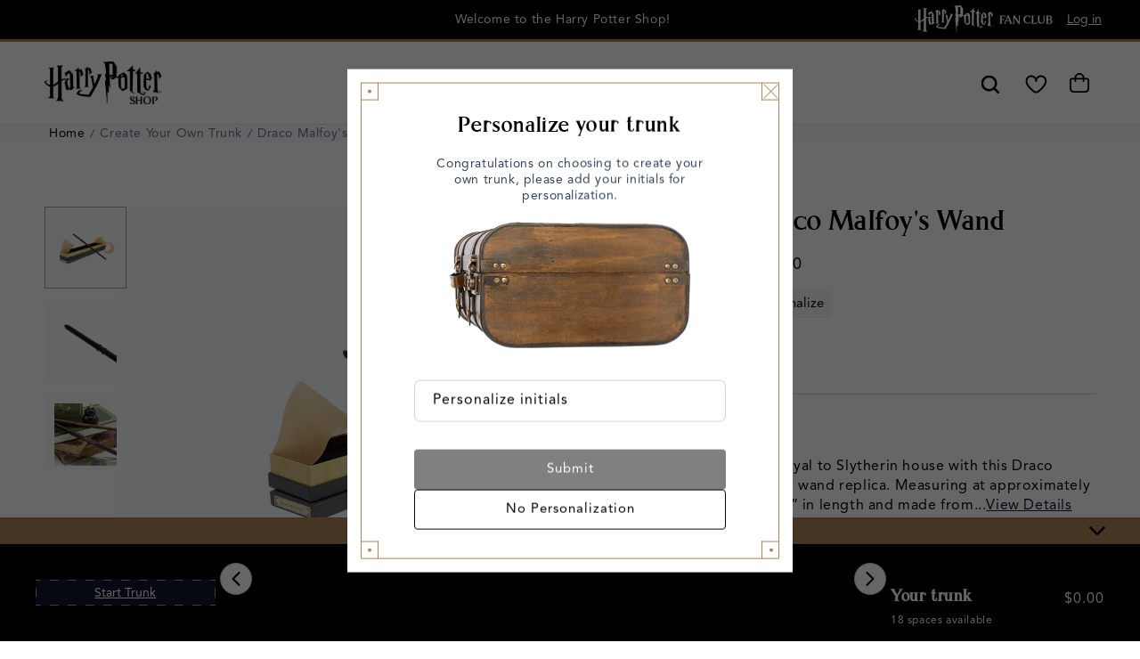

--- FILE ---
content_type: text/html; charset=utf-8
request_url: https://harrypottershop.com/collections/create-your-own-trunk/products/draco-malfoys-wand
body_size: 155353
content:
<!doctype html>
<html class="no-js" lang="en">
  <head>
    <meta charset="utf-8">
    <meta http-equiv="X-UA-Compatible" content="IE=edge,chrome=1">
    <meta name="viewport" content="width=device-width, initial-scale=1">
    <meta name="mobile-web-app-capable" content="yes">
    <meta name="theme-color" content="">
    <link rel="canonical" href="https://harrypottershop.com/products/draco-malfoys-wand"><link rel="icon" type="image/png" href="//harrypottershop.com/cdn/shop/files/favicon-large.png?crop=center&height=32&v=1614327768&width=32"><link rel="preconnect" href="https://fonts.shopifycdn.com" crossorigin><title>Draco Malfoy&#39;s Wand | Harry Potter Shop US

</title>

    
      <meta name="description" content="Impress your friends with this replica of Draco Malfoy&#39;s Wand! This wand was recreated in detail from the Harry Potter film series! Shop online here.">
    

    

<meta property="og:site_name" content="Harry Potter Shop US">
<meta property="og:url" content="https://harrypottershop.com/products/draco-malfoys-wand">
<meta property="og:title" content="Draco Malfoy&#39;s Wand | Harry Potter Shop US">
<meta property="og:type" content="product">
<meta property="og:description" content="Impress your friends with this replica of Draco Malfoy&#39;s Wand! This wand was recreated in detail from the Harry Potter film series! Shop online here."><meta property="og:image" content="http://harrypottershop.com/cdn/shop/products/256331_2.png?v=1756309448">
  <meta property="og:image:secure_url" content="https://harrypottershop.com/cdn/shop/products/256331_2.png?v=1756309448">
  <meta property="og:image:width" content="1024">
  <meta property="og:image:height" content="1280"><meta property="og:price:amount" content="39.00">
  <meta property="og:price:currency" content="USD"><meta name="twitter:site" content="@https://x.com/wbtourtokyo"><meta name="twitter:card" content="summary_large_image">
<meta name="twitter:title" content="Draco Malfoy&#39;s Wand | Harry Potter Shop US">
<meta name="twitter:description" content="Impress your friends with this replica of Draco Malfoy&#39;s Wand! This wand was recreated in detail from the Harry Potter film series! Shop online here.">
    <script>
      var currentCurrency = '$';
      var localizedCurrencyFormat = '$10,000.00 USD';
    </script>
    <script src="//harrypottershop.com/cdn/shop/t/20/assets/constants.js?v=103927880683102609951730245651" defer="defer"></script>
    <script src="//harrypottershop.com/cdn/shop/t/20/assets/pubsub.js?v=158357773527763999511730245652" defer="defer"></script>
    <script src="//harrypottershop.com/cdn/shop/t/20/assets/details-modal.js?v=77851329570340169791761244875" defer="defer"></script>
    <script src="//harrypottershop.com/cdn/shop/t/20/assets/global.js?v=145094841224755826581769022490" defer="defer"></script>
    <script src="//harrypottershop.com/cdn/shop/t/20/assets/index.js?v=115302966184580408951769022490" type="module"></script><script>window.performance && window.performance.mark && window.performance.mark('shopify.content_for_header.start');</script><meta name="google-site-verification" content="O6UsaDbuxB0DWizgcn270-v6qj2cIDXvbU60lT3TJaw">
<meta id="shopify-digital-wallet" name="shopify-digital-wallet" content="/47246016670/digital_wallets/dialog">
<meta name="shopify-checkout-api-token" content="a8e024cf1339f9a230a959adfb94ea55">
<link rel="alternate" type="application/json+oembed" href="https://harrypottershop.com/products/draco-malfoys-wand.oembed">
<script async="async" src="/checkouts/internal/preloads.js?locale=en-US"></script>
<link rel="preconnect" href="https://shop.app" crossorigin="anonymous">
<script async="async" src="https://shop.app/checkouts/internal/preloads.js?locale=en-US&shop_id=47246016670" crossorigin="anonymous"></script>
<script id="apple-pay-shop-capabilities" type="application/json">{"shopId":47246016670,"countryCode":"US","currencyCode":"USD","merchantCapabilities":["supports3DS"],"merchantId":"gid:\/\/shopify\/Shop\/47246016670","merchantName":"Harry Potter Shop US","requiredBillingContactFields":["postalAddress","email","phone"],"requiredShippingContactFields":["postalAddress","email","phone"],"shippingType":"shipping","supportedNetworks":["visa","masterCard","amex","discover","elo","jcb"],"total":{"type":"pending","label":"Harry Potter Shop US","amount":"1.00"},"shopifyPaymentsEnabled":true,"supportsSubscriptions":true}</script>
<script id="shopify-features" type="application/json">{"accessToken":"a8e024cf1339f9a230a959adfb94ea55","betas":["rich-media-storefront-analytics"],"domain":"harrypottershop.com","predictiveSearch":true,"shopId":47246016670,"locale":"en"}</script>
<script>var Shopify = Shopify || {};
Shopify.shop = "harry-potter-unified.myshopify.com";
Shopify.locale = "en";
Shopify.currency = {"active":"USD","rate":"1.0"};
Shopify.country = "US";
Shopify.theme = {"name":"harrypotter-shopify-theme-2\/prod-us","id":141142818974,"schema_name":"Modified Dawn","schema_version":"12.0.0","theme_store_id":null,"role":"main"};
Shopify.theme.handle = "null";
Shopify.theme.style = {"id":null,"handle":null};
Shopify.cdnHost = "harrypottershop.com/cdn";
Shopify.routes = Shopify.routes || {};
Shopify.routes.root = "/";</script>
<script type="module">!function(o){(o.Shopify=o.Shopify||{}).modules=!0}(window);</script>
<script>!function(o){function n(){var o=[];function n(){o.push(Array.prototype.slice.apply(arguments))}return n.q=o,n}var t=o.Shopify=o.Shopify||{};t.loadFeatures=n(),t.autoloadFeatures=n()}(window);</script>
<script>
  window.ShopifyPay = window.ShopifyPay || {};
  window.ShopifyPay.apiHost = "shop.app\/pay";
  window.ShopifyPay.redirectState = null;
</script>
<script id="shop-js-analytics" type="application/json">{"pageType":"product"}</script>
<script defer="defer" async type="module" src="//harrypottershop.com/cdn/shopifycloud/shop-js/modules/v2/client.init-shop-cart-sync_BT-GjEfc.en.esm.js"></script>
<script defer="defer" async type="module" src="//harrypottershop.com/cdn/shopifycloud/shop-js/modules/v2/chunk.common_D58fp_Oc.esm.js"></script>
<script defer="defer" async type="module" src="//harrypottershop.com/cdn/shopifycloud/shop-js/modules/v2/chunk.modal_xMitdFEc.esm.js"></script>
<script type="module">
  await import("//harrypottershop.com/cdn/shopifycloud/shop-js/modules/v2/client.init-shop-cart-sync_BT-GjEfc.en.esm.js");
await import("//harrypottershop.com/cdn/shopifycloud/shop-js/modules/v2/chunk.common_D58fp_Oc.esm.js");
await import("//harrypottershop.com/cdn/shopifycloud/shop-js/modules/v2/chunk.modal_xMitdFEc.esm.js");

  window.Shopify.SignInWithShop?.initShopCartSync?.({"fedCMEnabled":true,"windoidEnabled":true});

</script>
<script>
  window.Shopify = window.Shopify || {};
  if (!window.Shopify.featureAssets) window.Shopify.featureAssets = {};
  window.Shopify.featureAssets['shop-js'] = {"shop-cart-sync":["modules/v2/client.shop-cart-sync_DZOKe7Ll.en.esm.js","modules/v2/chunk.common_D58fp_Oc.esm.js","modules/v2/chunk.modal_xMitdFEc.esm.js"],"init-fed-cm":["modules/v2/client.init-fed-cm_B6oLuCjv.en.esm.js","modules/v2/chunk.common_D58fp_Oc.esm.js","modules/v2/chunk.modal_xMitdFEc.esm.js"],"shop-cash-offers":["modules/v2/client.shop-cash-offers_D2sdYoxE.en.esm.js","modules/v2/chunk.common_D58fp_Oc.esm.js","modules/v2/chunk.modal_xMitdFEc.esm.js"],"shop-login-button":["modules/v2/client.shop-login-button_QeVjl5Y3.en.esm.js","modules/v2/chunk.common_D58fp_Oc.esm.js","modules/v2/chunk.modal_xMitdFEc.esm.js"],"pay-button":["modules/v2/client.pay-button_DXTOsIq6.en.esm.js","modules/v2/chunk.common_D58fp_Oc.esm.js","modules/v2/chunk.modal_xMitdFEc.esm.js"],"shop-button":["modules/v2/client.shop-button_DQZHx9pm.en.esm.js","modules/v2/chunk.common_D58fp_Oc.esm.js","modules/v2/chunk.modal_xMitdFEc.esm.js"],"avatar":["modules/v2/client.avatar_BTnouDA3.en.esm.js"],"init-windoid":["modules/v2/client.init-windoid_CR1B-cfM.en.esm.js","modules/v2/chunk.common_D58fp_Oc.esm.js","modules/v2/chunk.modal_xMitdFEc.esm.js"],"init-shop-for-new-customer-accounts":["modules/v2/client.init-shop-for-new-customer-accounts_C_vY_xzh.en.esm.js","modules/v2/client.shop-login-button_QeVjl5Y3.en.esm.js","modules/v2/chunk.common_D58fp_Oc.esm.js","modules/v2/chunk.modal_xMitdFEc.esm.js"],"init-shop-email-lookup-coordinator":["modules/v2/client.init-shop-email-lookup-coordinator_BI7n9ZSv.en.esm.js","modules/v2/chunk.common_D58fp_Oc.esm.js","modules/v2/chunk.modal_xMitdFEc.esm.js"],"init-shop-cart-sync":["modules/v2/client.init-shop-cart-sync_BT-GjEfc.en.esm.js","modules/v2/chunk.common_D58fp_Oc.esm.js","modules/v2/chunk.modal_xMitdFEc.esm.js"],"shop-toast-manager":["modules/v2/client.shop-toast-manager_DiYdP3xc.en.esm.js","modules/v2/chunk.common_D58fp_Oc.esm.js","modules/v2/chunk.modal_xMitdFEc.esm.js"],"init-customer-accounts":["modules/v2/client.init-customer-accounts_D9ZNqS-Q.en.esm.js","modules/v2/client.shop-login-button_QeVjl5Y3.en.esm.js","modules/v2/chunk.common_D58fp_Oc.esm.js","modules/v2/chunk.modal_xMitdFEc.esm.js"],"init-customer-accounts-sign-up":["modules/v2/client.init-customer-accounts-sign-up_iGw4briv.en.esm.js","modules/v2/client.shop-login-button_QeVjl5Y3.en.esm.js","modules/v2/chunk.common_D58fp_Oc.esm.js","modules/v2/chunk.modal_xMitdFEc.esm.js"],"shop-follow-button":["modules/v2/client.shop-follow-button_CqMgW2wH.en.esm.js","modules/v2/chunk.common_D58fp_Oc.esm.js","modules/v2/chunk.modal_xMitdFEc.esm.js"],"checkout-modal":["modules/v2/client.checkout-modal_xHeaAweL.en.esm.js","modules/v2/chunk.common_D58fp_Oc.esm.js","modules/v2/chunk.modal_xMitdFEc.esm.js"],"shop-login":["modules/v2/client.shop-login_D91U-Q7h.en.esm.js","modules/v2/chunk.common_D58fp_Oc.esm.js","modules/v2/chunk.modal_xMitdFEc.esm.js"],"lead-capture":["modules/v2/client.lead-capture_BJmE1dJe.en.esm.js","modules/v2/chunk.common_D58fp_Oc.esm.js","modules/v2/chunk.modal_xMitdFEc.esm.js"],"payment-terms":["modules/v2/client.payment-terms_Ci9AEqFq.en.esm.js","modules/v2/chunk.common_D58fp_Oc.esm.js","modules/v2/chunk.modal_xMitdFEc.esm.js"]};
</script>
<script>(function() {
  var isLoaded = false;
  function asyncLoad() {
    if (isLoaded) return;
    isLoaded = true;
    var urls = ["\/\/cdn.shopify.com\/proxy\/c012284428f7bb383557eb61551279b19e71bcdb36d962a7e7656af2e65890f6\/api.kount.com\/shopify\/js?m_id=100966\u0026shop=harry-potter-unified.myshopify.com\u0026sp-cache-control=cHVibGljLCBtYXgtYWdlPTkwMA"];
    for (var i = 0; i < urls.length; i++) {
      var s = document.createElement('script');
      s.type = 'text/javascript';
      s.async = true;
      s.src = urls[i];
      var x = document.getElementsByTagName('script')[0];
      x.parentNode.insertBefore(s, x);
    }
  };
  if(window.attachEvent) {
    window.attachEvent('onload', asyncLoad);
  } else {
    window.addEventListener('load', asyncLoad, false);
  }
})();</script>
<script id="__st">var __st={"a":47246016670,"offset":-18000,"reqid":"9ccf05dd-1adb-440a-a078-52523ad8a273-1769305453","pageurl":"harrypottershop.com\/collections\/create-your-own-trunk\/products\/draco-malfoys-wand","u":"f2f002f8fc1c","p":"product","rtyp":"product","rid":5843213451422};</script>
<script>window.ShopifyPaypalV4VisibilityTracking = true;</script>
<script id="captcha-bootstrap">!function(){'use strict';const t='contact',e='account',n='new_comment',o=[[t,t],['blogs',n],['comments',n],[t,'customer']],c=[[e,'customer_login'],[e,'guest_login'],[e,'recover_customer_password'],[e,'create_customer']],r=t=>t.map((([t,e])=>`form[action*='/${t}']:not([data-nocaptcha='true']) input[name='form_type'][value='${e}']`)).join(','),a=t=>()=>t?[...document.querySelectorAll(t)].map((t=>t.form)):[];function s(){const t=[...o],e=r(t);return a(e)}const i='password',u='form_key',d=['recaptcha-v3-token','g-recaptcha-response','h-captcha-response',i],f=()=>{try{return window.sessionStorage}catch{return}},m='__shopify_v',_=t=>t.elements[u];function p(t,e,n=!1){try{const o=window.sessionStorage,c=JSON.parse(o.getItem(e)),{data:r}=function(t){const{data:e,action:n}=t;return t[m]||n?{data:e,action:n}:{data:t,action:n}}(c);for(const[e,n]of Object.entries(r))t.elements[e]&&(t.elements[e].value=n);n&&o.removeItem(e)}catch(o){console.error('form repopulation failed',{error:o})}}const l='form_type',E='cptcha';function T(t){t.dataset[E]=!0}const w=window,h=w.document,L='Shopify',v='ce_forms',y='captcha';let A=!1;((t,e)=>{const n=(g='f06e6c50-85a8-45c8-87d0-21a2b65856fe',I='https://cdn.shopify.com/shopifycloud/storefront-forms-hcaptcha/ce_storefront_forms_captcha_hcaptcha.v1.5.2.iife.js',D={infoText:'Protected by hCaptcha',privacyText:'Privacy',termsText:'Terms'},(t,e,n)=>{const o=w[L][v],c=o.bindForm;if(c)return c(t,g,e,D).then(n);var r;o.q.push([[t,g,e,D],n]),r=I,A||(h.body.append(Object.assign(h.createElement('script'),{id:'captcha-provider',async:!0,src:r})),A=!0)});var g,I,D;w[L]=w[L]||{},w[L][v]=w[L][v]||{},w[L][v].q=[],w[L][y]=w[L][y]||{},w[L][y].protect=function(t,e){n(t,void 0,e),T(t)},Object.freeze(w[L][y]),function(t,e,n,w,h,L){const[v,y,A,g]=function(t,e,n){const i=e?o:[],u=t?c:[],d=[...i,...u],f=r(d),m=r(i),_=r(d.filter((([t,e])=>n.includes(e))));return[a(f),a(m),a(_),s()]}(w,h,L),I=t=>{const e=t.target;return e instanceof HTMLFormElement?e:e&&e.form},D=t=>v().includes(t);t.addEventListener('submit',(t=>{const e=I(t);if(!e)return;const n=D(e)&&!e.dataset.hcaptchaBound&&!e.dataset.recaptchaBound,o=_(e),c=g().includes(e)&&(!o||!o.value);(n||c)&&t.preventDefault(),c&&!n&&(function(t){try{if(!f())return;!function(t){const e=f();if(!e)return;const n=_(t);if(!n)return;const o=n.value;o&&e.removeItem(o)}(t);const e=Array.from(Array(32),(()=>Math.random().toString(36)[2])).join('');!function(t,e){_(t)||t.append(Object.assign(document.createElement('input'),{type:'hidden',name:u})),t.elements[u].value=e}(t,e),function(t,e){const n=f();if(!n)return;const o=[...t.querySelectorAll(`input[type='${i}']`)].map((({name:t})=>t)),c=[...d,...o],r={};for(const[a,s]of new FormData(t).entries())c.includes(a)||(r[a]=s);n.setItem(e,JSON.stringify({[m]:1,action:t.action,data:r}))}(t,e)}catch(e){console.error('failed to persist form',e)}}(e),e.submit())}));const S=(t,e)=>{t&&!t.dataset[E]&&(n(t,e.some((e=>e===t))),T(t))};for(const o of['focusin','change'])t.addEventListener(o,(t=>{const e=I(t);D(e)&&S(e,y())}));const B=e.get('form_key'),M=e.get(l),P=B&&M;t.addEventListener('DOMContentLoaded',(()=>{const t=y();if(P)for(const e of t)e.elements[l].value===M&&p(e,B);[...new Set([...A(),...v().filter((t=>'true'===t.dataset.shopifyCaptcha))])].forEach((e=>S(e,t)))}))}(h,new URLSearchParams(w.location.search),n,t,e,['guest_login'])})(!0,!1)}();</script>
<script integrity="sha256-4kQ18oKyAcykRKYeNunJcIwy7WH5gtpwJnB7kiuLZ1E=" data-source-attribution="shopify.loadfeatures" defer="defer" src="//harrypottershop.com/cdn/shopifycloud/storefront/assets/storefront/load_feature-a0a9edcb.js" crossorigin="anonymous"></script>
<script crossorigin="anonymous" defer="defer" src="//harrypottershop.com/cdn/shopifycloud/storefront/assets/shopify_pay/storefront-65b4c6d7.js?v=20250812"></script>
<script data-source-attribution="shopify.dynamic_checkout.dynamic.init">var Shopify=Shopify||{};Shopify.PaymentButton=Shopify.PaymentButton||{isStorefrontPortableWallets:!0,init:function(){window.Shopify.PaymentButton.init=function(){};var t=document.createElement("script");t.src="https://harrypottershop.com/cdn/shopifycloud/portable-wallets/latest/portable-wallets.en.js",t.type="module",document.head.appendChild(t)}};
</script>
<script data-source-attribution="shopify.dynamic_checkout.buyer_consent">
  function portableWalletsHideBuyerConsent(e){var t=document.getElementById("shopify-buyer-consent"),n=document.getElementById("shopify-subscription-policy-button");t&&n&&(t.classList.add("hidden"),t.setAttribute("aria-hidden","true"),n.removeEventListener("click",e))}function portableWalletsShowBuyerConsent(e){var t=document.getElementById("shopify-buyer-consent"),n=document.getElementById("shopify-subscription-policy-button");t&&n&&(t.classList.remove("hidden"),t.removeAttribute("aria-hidden"),n.addEventListener("click",e))}window.Shopify?.PaymentButton&&(window.Shopify.PaymentButton.hideBuyerConsent=portableWalletsHideBuyerConsent,window.Shopify.PaymentButton.showBuyerConsent=portableWalletsShowBuyerConsent);
</script>
<script data-source-attribution="shopify.dynamic_checkout.cart.bootstrap">document.addEventListener("DOMContentLoaded",(function(){function t(){return document.querySelector("shopify-accelerated-checkout-cart, shopify-accelerated-checkout")}if(t())Shopify.PaymentButton.init();else{new MutationObserver((function(e,n){t()&&(Shopify.PaymentButton.init(),n.disconnect())})).observe(document.body,{childList:!0,subtree:!0})}}));
</script>
<link id="shopify-accelerated-checkout-styles" rel="stylesheet" media="screen" href="https://harrypottershop.com/cdn/shopifycloud/portable-wallets/latest/accelerated-checkout-backwards-compat.css" crossorigin="anonymous">
<style id="shopify-accelerated-checkout-cart">
        #shopify-buyer-consent {
  margin-top: 1em;
  display: inline-block;
  width: 100%;
}

#shopify-buyer-consent.hidden {
  display: none;
}

#shopify-subscription-policy-button {
  background: none;
  border: none;
  padding: 0;
  text-decoration: underline;
  font-size: inherit;
  cursor: pointer;
}

#shopify-subscription-policy-button::before {
  box-shadow: none;
}

      </style>
<script id="sections-script" data-sections="header" defer="defer" src="//harrypottershop.com/cdn/shop/t/20/compiled_assets/scripts.js?v=29575"></script>
<script>window.performance && window.performance.mark && window.performance.mark('shopify.content_for_header.end');</script>
    <script src="//harrypottershop.com/cdn/shop/t/20/assets/js.cookie.min.js?v=119200253577595126041730245650"></script>
    <script
      src="https://cdn.cookielaw.org/scripttemplates/otSDKStub.js"
      type="text/javascript"
      charset="UTF-8"
      data-domain-script="7c337a90-84dc-45d8-abd5-6d51db1c2f1f"
      async
    ></script>

    <script type="text/javascript">
      function OptanonWrapper() {}

      
    </script>
    <script>
      /**
       * optanon/shopify privacy connect
       */
      var trackingConsentOptions = {};

      const performanceCookieCategory = 'pc,';
      const thirdPartyCookieCategory = 'tpv,';
      const trackingCookieCategory = 'tc,';
      const functionalCookieCategory = 'fc,';
      const strictlyNecessaryCookieCategory = 'sc,'; //Note, this cookie should NEVER change
      function waitForOneTrust() {
        hasOneTrustLoaded();

        let attempts = 0;
        const interval = setInterval(function () {
          if (hasOneTrustLoaded() || attempts > 100) {
            clearInterval(interval);
          }

          attempts++;
        }, 100);
      }

      function hasOneTrustLoaded() {
        if (typeof window.OnetrustActiveGroups === 'string') {
          //check now
          optanonWrapper();
          // and wrap and trigger after cookie opt-in
          window.OptanonWrapper = optanonWrapper;
          return true;
        }

        return false;
      }

      function segmentEventPublish(event_data) {
        const trackingConsent = !!(
          window.OnetrustActiveGroups.includes(thirdPartyCookieCategory) ||
          window.OnetrustActiveGroups.includes(trackingCookieCategory)
        );
        const shopifyAnalytics = window.OnetrustActiveGroups.includes(performanceCookieCategory) ? true : false;
        const shopifyPreferences = window.OnetrustActiveGroups.includes(functionalCookieCategory) ? true : false;
        const shopifyRightToSell = window.OnetrustActiveGroups.includes(thirdPartyCookieCategory) ? 'enabled' : false;
        const shopifyMarketing = trackingConsent ? true : false;

        trackingConsentOptions = {
          analytics: shopifyAnalytics,
          marketing: shopifyMarketing,
          preferences: shopifyPreferences,
          sale_of_data: shopifyRightToSell,
        };
        /**
        * follow their protocol, ex https://shopify.dev/docs/api/web-pixels-api/standard-events/checkout_completed
        * force the format to follow protocol like ts
        update excel doc,

        add objects to LADR doc
        */
        event_data.consent = trackingConsentOptions;
        Shopify.analytics.publish('segment_event', event_data);
      }

      function sendConsent(trackingConsent) {
        window.Shopify.customerPrivacy.setTrackingConsent(trackingConsent, () => {});
      }

      function optanonWrapper() {
        const trackingConsent = !!(
          window.OnetrustActiveGroups.includes(thirdPartyCookieCategory) ||
          window.OnetrustActiveGroups.includes(trackingCookieCategory)
        );
        window.Shopify.loadFeatures(
          [
            {
              name: 'consent-tracking-api',
              version: '0.1',
            },
          ],
          (error) => {
            if (error) {
              console.log('error in consent tracking api' + JSON.stringify(error));
              throw error;
            }
            const shopifyAnalytics = window.OnetrustActiveGroups.includes(performanceCookieCategory) ? true : false;
            const shopifyPreferences = window.OnetrustActiveGroups.includes(functionalCookieCategory) ? true : false;
            const shopifyRightToSell = window.OnetrustActiveGroups.includes(thirdPartyCookieCategory) ? true : false;
            const shopifyMarketing = trackingConsent ? true : false;

            trackingConsentOptions = {
              analytics: shopifyAnalytics,
              marketing: shopifyMarketing,
              preferences: shopifyPreferences,
              sale_of_data: shopifyRightToSell,
            };
            sendConsent(trackingConsentOptions);
            var eventData = {
              segmentType: 'page',
              consent: {},
              pageName: window.location.href,
              object: window.location.href,
            };
            segmentEventPublish(eventData, window.trackingConsentOptions);
          }
        );
      }

      (function () {
        waitForOneTrust();
      })();
    </script>
    
    
      <!-- Fonts for EN -->
      <link rel="preconnect" href="https://cdn.fonts.net">
      <link
        href="https://cdn.fonts.net/kit/f98ded00-2dd5-4369-bc47-617911e46766/f98ded00-2dd5-4369-bc47-617911e46766.css"
        rel="stylesheet"
      >
      <style data-shopify>
        @font-face {
          font-family: 'Harry Beast Standard';
          src: url("//harrypottershop.com/cdn/shop/t/20/assets/HarryBeastStandard-Regular.woff2?v=72438877944296060841740606105") format('woff2'),
            url("//harrypottershop.com/cdn/shop/t/20/assets/HarryBeastStandard-Regular.woff?v=147385499942918473801740606105") format('woff');
          font-weight: normal;
          font-style: normal;
        }
        @font-face {
          font-family: 'HappeeTest';
          src: url("//harrypottershop.com/cdn/shop/t/20/assets/HappeeTest-Regular-514.otf?v=24665349183040505831751399814") format('opentype');
          font-weight: normal;
          font-style: normal;
        }
      </style>
      <!-- / Fonts for EN -->
    


    <style data-shopify>
      @font-face {
  font-family: Figtree;
  font-weight: 400;
  font-style: normal;
  font-display: swap;
  src: url("//harrypottershop.com/cdn/fonts/figtree/figtree_n4.3c0838aba1701047e60be6a99a1b0a40ce9b8419.woff2") format("woff2"),
       url("//harrypottershop.com/cdn/fonts/figtree/figtree_n4.c0575d1db21fc3821f17fd6617d3dee552312137.woff") format("woff");
}

      @font-face {
  font-family: Figtree;
  font-weight: 700;
  font-style: normal;
  font-display: swap;
  src: url("//harrypottershop.com/cdn/fonts/figtree/figtree_n7.2fd9bfe01586148e644724096c9d75e8c7a90e55.woff2") format("woff2"),
       url("//harrypottershop.com/cdn/fonts/figtree/figtree_n7.ea05de92d862f9594794ab281c4c3a67501ef5fc.woff") format("woff");
}

      @font-face {
  font-family: Figtree;
  font-weight: 400;
  font-style: italic;
  font-display: swap;
  src: url("//harrypottershop.com/cdn/fonts/figtree/figtree_i4.89f7a4275c064845c304a4cf8a4a586060656db2.woff2") format("woff2"),
       url("//harrypottershop.com/cdn/fonts/figtree/figtree_i4.6f955aaaafc55a22ffc1f32ecf3756859a5ad3e2.woff") format("woff");
}

      @font-face {
  font-family: Figtree;
  font-weight: 700;
  font-style: italic;
  font-display: swap;
  src: url("//harrypottershop.com/cdn/fonts/figtree/figtree_i7.06add7096a6f2ab742e09ec7e498115904eda1fe.woff2") format("woff2"),
       url("//harrypottershop.com/cdn/fonts/figtree/figtree_i7.ee584b5fcaccdbb5518c0228158941f8df81b101.woff") format("woff");
}

      @font-face {
  font-family: "Crimson Text";
  font-weight: 400;
  font-style: normal;
  font-display: swap;
  src: url("//harrypottershop.com/cdn/fonts/crimson_text/crimsontext_n4.a9a5f5ab47c6f5346e7cd274511a5d08c59fb906.woff2") format("woff2"),
       url("//harrypottershop.com/cdn/fonts/crimson_text/crimsontext_n4.e89f2f0678223181d995b90850b6894b928b2f96.woff") format("woff");
}


      
        :root,
        .color-scheme-1 {
          --color-background: 255,255,255;
        
          --gradient-background: #ffffff;
        

        

        --color-foreground: 0,0,0;
        --color-background-contrast: 191,191,191;
        --color-shadow: 0,0,0;
        --color-button: 170,136,85;
        --color-button-text: 0,0,0;
        --color-secondary-button: 255,255,255;
        --color-secondary-button-text: 170,136,85;
        --color-link: 170,136,85;
        --color-badge-foreground: 0,0,0;
        --color-badge-background: 255,255,255;
        --color-badge-border: 0,0,0;
        --payment-terms-background-color: rgb(255 255 255);
      }
      
        
        .color-scheme-2 {
          --color-background: 241,245,249;
        
          --gradient-background: #f1f5f9;
        

        

        --color-foreground: 18,18,18;
        --color-background-contrast: 152,181,211;
        --color-shadow: 18,18,18;
        --color-button: 18,18,18;
        --color-button-text: 243,243,243;
        --color-secondary-button: 241,245,249;
        --color-secondary-button-text: 18,18,18;
        --color-link: 18,18,18;
        --color-badge-foreground: 18,18,18;
        --color-badge-background: 241,245,249;
        --color-badge-border: 18,18,18;
        --payment-terms-background-color: rgb(241 245 249);
      }
      
        
        .color-scheme-3 {
          --color-background: 36,40,51;
        
          --gradient-background: #242833;
        

        

        --color-foreground: 255,255,255;
        --color-background-contrast: 47,52,66;
        --color-shadow: 18,18,18;
        --color-button: 170,136,85;
        --color-button-text: 0,0,0;
        --color-secondary-button: 36,40,51;
        --color-secondary-button-text: 0,0,0;
        --color-link: 0,0,0;
        --color-badge-foreground: 255,255,255;
        --color-badge-background: 36,40,51;
        --color-badge-border: 255,255,255;
        --payment-terms-background-color: rgb(36 40 51);
      }
      
        
        .color-scheme-4 {
          --color-background: 0,0,0;
        
          --gradient-background: #000000;
        

        

        --color-foreground: 255,255,255;
        --color-background-contrast: 128,128,128;
        --color-shadow: 0,0,0;
        --color-button: 255,255,255;
        --color-button-text: 0,0,0;
        --color-secondary-button: 0,0,0;
        --color-secondary-button-text: 255,255,255;
        --color-link: 255,255,255;
        --color-badge-foreground: 255,255,255;
        --color-badge-background: 0,0,0;
        --color-badge-border: 255,255,255;
        --payment-terms-background-color: rgb(0 0 0);
      }
      
        
        .color-scheme-5 {
          --color-background: 0,0,0;
        
          --gradient-background: rgba(0,0,0,0);
        

        

        --color-foreground: 255,255,255;
        --color-background-contrast: 128,128,128;
        --color-shadow: 18,18,18;
        --color-button: 170,136,85;
        --color-button-text: 18,18,18;
        --color-secondary-button: 0,0,0;
        --color-secondary-button-text: 255,255,255;
        --color-link: 255,255,255;
        --color-badge-foreground: 255,255,255;
        --color-badge-background: 0,0,0;
        --color-badge-border: 255,255,255;
        --payment-terms-background-color: rgb(0 0 0);
      }
      
        
        .color-scheme-867aefc4-0f9a-45be-825d-2b41162fe01b {
          --color-background: 241,245,249;
        
          --gradient-background: #f1f5f9;
        

        

        --color-foreground: 18,18,18;
        --color-background-contrast: 152,181,211;
        --color-shadow: 18,18,18;
        --color-button: 18,18,18;
        --color-button-text: 255,255,255;
        --color-secondary-button: 241,245,249;
        --color-secondary-button-text: 18,18,18;
        --color-link: 18,18,18;
        --color-badge-foreground: 18,18,18;
        --color-badge-background: 241,245,249;
        --color-badge-border: 18,18,18;
        --payment-terms-background-color: rgb(241 245 249);
      }
      
        
        .color-scheme-3288b57d-57d2-4ea7-9341-592d0d634835 {
          --color-background: 192,46,49;
        
          --gradient-background: #c02e31;
        

        

        --color-foreground: 255,255,255;
        --color-background-contrast: 89,21,23;
        --color-shadow: 0,0,0;
        --color-button: 170,136,85;
        --color-button-text: 0,0,0;
        --color-secondary-button: 192,46,49;
        --color-secondary-button-text: 170,136,85;
        --color-link: 170,136,85;
        --color-badge-foreground: 255,255,255;
        --color-badge-background: 192,46,49;
        --color-badge-border: 255,255,255;
        --payment-terms-background-color: rgb(192 46 49);
      }
      

      body, .color-scheme-1, .color-scheme-2, .color-scheme-3, .color-scheme-4, .color-scheme-5, .color-scheme-867aefc4-0f9a-45be-825d-2b41162fe01b, .color-scheme-3288b57d-57d2-4ea7-9341-592d0d634835 {
        color: rgba(var(--color-foreground), 1);
        background-color: rgb(var(--color-background));
      }

      :root {
        --color-gold: #a85;
        --color-light-gold: #F7EED4;
        --color-red: #DC2626;
        --color-neutral50: #F8FAFC;
        --color-neutral100: #F1F5F9;
        --color-neutral200: #E2E8F0;
        --color-neutral300: #CBD5E1;
        --color-neutral400: #94A3B8;
        --color-neutral500: #64748B;
        --color-neutral600: #475569;
        --font-body-style: normal;
        --font-body-weight: 400;
        --font-body-weight-bold: 700;
        
          --font-body-family: Avenir55Roman,Arial,Helvetica,sans-serif;
          --font-heading-family: 'Harry Beast Standard', "Crimson Text", serif;
          --font-heading-weight: 400;
        
        --font-heading-style: normal;

        --font-body-scale: 1.0;
        --font-heading-scale: 1.0;

        --media-padding: px;
        --media-border-opacity: 0.05;
        --media-border-width: 1px;
        --media-radius: 0px;
        --media-shadow-opacity: 0.0;
        --media-shadow-horizontal-offset: 0px;
        --media-shadow-vertical-offset: 4px;
        --media-shadow-blur-radius: 5px;
        --media-shadow-visible: 0;

        --page-width: 150rem;
        --page-width-margin: 0rem;

        --product-card-image-padding: 0.0rem;
        --product-card-corner-radius: 0.0rem;
        --product-card-text-alignment: center;
        --product-card-border-width: 0.0rem;
        --product-card-border-opacity: 0.1;
        --product-card-shadow-opacity: 0.0;
        --product-card-shadow-visible: 0;
        --product-card-shadow-horizontal-offset: 0.0rem;
        --product-card-shadow-vertical-offset: 0.4rem;
        --product-card-shadow-blur-radius: 0.5rem;

        --collection-card-image-padding: 0.0rem;
        --collection-card-corner-radius: 0.0rem;
        --collection-card-text-alignment: left;
        --collection-card-border-width: 0.0rem;
        --collection-card-border-opacity: 0.1;
        --collection-card-shadow-opacity: 0.0;
        --collection-card-shadow-visible: 0;
        --collection-card-shadow-horizontal-offset: 0.0rem;
        --collection-card-shadow-vertical-offset: 0.4rem;
        --collection-card-shadow-blur-radius: 0.5rem;

        --blog-card-image-padding: 0.0rem;
        --blog-card-corner-radius: 0.0rem;
        --blog-card-text-alignment: left;
        --blog-card-border-width: 0.0rem;
        --blog-card-border-opacity: 0.1;
        --blog-card-shadow-opacity: 0.0;
        --blog-card-shadow-visible: 0;
        --blog-card-shadow-horizontal-offset: 0.0rem;
        --blog-card-shadow-vertical-offset: 0.4rem;
        --blog-card-shadow-blur-radius: 0.5rem;

        --badge-corner-radius: 0.0rem;

        --popup-border-width: 1px;
        --popup-border-opacity: 0.1;
        --popup-corner-radius: 0px;
        --popup-shadow-opacity: 0.15;
        --popup-shadow-horizontal-offset: 0px;
        --popup-shadow-vertical-offset: 4px;
        --popup-shadow-blur-radius: 5px;

        --drawer-border-width: 1px;
        --drawer-border-opacity: 0.1;
        --drawer-shadow-opacity: 0.0;
        --drawer-shadow-horizontal-offset: 0px;
        --drawer-shadow-vertical-offset: 4px;
        --drawer-shadow-blur-radius: 5px;

        --spacing-sections-desktop: 0px;
        --spacing-sections-mobile: 0px;

        --grid-desktop-vertical-spacing: 8px;
        --grid-desktop-horizontal-spacing: 16px;
        --grid-mobile-vertical-spacing: 4px;
        --grid-mobile-horizontal-spacing: 8px;

        --text-boxes-border-opacity: 0.1;
        --text-boxes-border-width: 0px;
        --text-boxes-radius: 0px;
        --text-boxes-shadow-opacity: 0.0;
        --text-boxes-shadow-visible: 0;
        --text-boxes-shadow-horizontal-offset: 0px;
        --text-boxes-shadow-vertical-offset: 4px;
        --text-boxes-shadow-blur-radius: 5px;

        --buttons-radius: 4px;
        --buttons-radius-outset: 4px;
        --buttons-border-width: 0px;
        --buttons-border-opacity: 1.0;
        --buttons-shadow-opacity: 0.0;
        --buttons-shadow-visible: 0;
        --buttons-shadow-horizontal-offset: 0px;
        --buttons-shadow-vertical-offset: 4px;
        --buttons-shadow-blur-radius: 5px;
        --buttons-border-offset: 0.3px;

        --inputs-radius: 6px;
        --inputs-border-width: 1px;
        --inputs-border-opacity: 1.0;
        --inputs-shadow-opacity: 0.0;
        --inputs-shadow-horizontal-offset: 0px;
        --inputs-margin-offset: 0px;
        --inputs-shadow-vertical-offset: 4px;
        --inputs-shadow-blur-radius: 5px;
        --inputs-radius-outset: 7px;

        --variant-pills-radius: 40px;
        --variant-pills-border-width: 1px;
        --variant-pills-border-opacity: 0.55;
        --variant-pills-shadow-opacity: 0.0;
        --variant-pills-shadow-horizontal-offset: 0px;
        --variant-pills-shadow-vertical-offset: 4px;
        --variant-pills-shadow-blur-radius: 5px;
      }

      /*********************************************
      * Colour Variables
      *********************************************/
      :root {
        --gold-900: #aa8855;
        --black: #000000;
        --white: #ffffff;
        --neutral-50: #f8fafc;
        --neutral-100: #F1F5F9;
        --neutral-200: #e2e8f0;
        --neutral-300: #CBD5E1;
        --neutral-400: #94a3b8;
        --neutral-500: #64748B;
        --neutral-600: #475569;
        --neutral-700: #334155;
        --neutral-800: #1E293B;
        --neutral-900: #0f172a;
        --red-600: #dc2626;
        --red-400: #f87171;
        --red-100: #fee2e2;
      }

      *,
      *::before,
      *::after {
        box-sizing: inherit;
      }

      html {
        box-sizing: border-box;
        font-size: calc(var(--font-body-scale) * 62.5%);
        height: 100%;
      }

      body {
        display: grid;
        grid-template-rows: auto auto 1fr auto;
        grid-template-columns: 100%;
        min-height: 100%;
        margin: 0;
        font-size: 1.5rem;
        letter-spacing: 0.06rem;
        line-height: calc(1 + 0.3 / var(--font-body-scale));
        font-family: var(--font-body-family);
        font-style: var(--font-body-style);
        font-weight: var(--font-body-weight);
      }

      @media screen and (min-width: 750px) {
        body {
          font-size: 1.6rem;
        }
      }

      /* Fix Global-e notification color contrast */
      .glbe-notification {
        background-color: #8E7248 !important;
      }
    </style>

    <link href="//harrypottershop.com/cdn/shop/t/20/assets/main.css?v=64846422072473633561769022492" rel="stylesheet" type="text/css" media="all" />
<link rel="preload" as="font" href="//harrypottershop.com/cdn/fonts/figtree/figtree_n4.3c0838aba1701047e60be6a99a1b0a40ce9b8419.woff2" type="font/woff2" crossorigin><link rel="preload" as="font" href="//harrypottershop.com/cdn/fonts/crimson_text/crimsontext_n4.a9a5f5ab47c6f5346e7cd274511a5d08c59fb906.woff2" type="font/woff2" crossorigin><script>
      setTimeout(function() {
        var clarityID = "qim3tea9xy";
        var analyticsAllowed = window.trackingConsentOptions.analytics || window.Shopify.customerPrivacy?.analyticsProcessingAllowed() || false;

        if (analyticsAllowed && clarityID !== '') {
          (function(c,l,a,r,i,t,y){
            c[a]=c[a]||function(){(c[a].q=c[a].q||[]).push(arguments)};
            t=l.createElement(r);t.async=1;t.src="https://www.clarity.ms/tag/"+i;
            y=l.getElementsByTagName(r)[0];y.parentNode.insertBefore(t,y);
          })(window, document, "clarity", "script", clarityID);
        }
      }, 500);
      
      document.documentElement.className = document.documentElement.className.replace('no-js', 'js');
      if (Shopify.designMode) {
        document.documentElement.classList.add('shopify-design-mode');
      }
    </script>
    
  <script src="https://cdn.shopify.com/extensions/019bb964-caa5-72d3-ad71-136a69e34d9c/wbd-commerce-41/assets/app.js" type="text/javascript" defer="defer"></script>
<link href="https://cdn.shopify.com/extensions/019bb964-caa5-72d3-ad71-136a69e34d9c/wbd-commerce-41/assets/app.css" rel="stylesheet" type="text/css" media="all">
<script src="https://cdn.shopify.com/extensions/4e276193-403c-423f-833c-fefed71819cf/forms-2298/assets/shopify-forms-loader.js" type="text/javascript" defer="defer"></script>
<link href="https://monorail-edge.shopifysvc.com" rel="dns-prefetch">
<script>(function(){if ("sendBeacon" in navigator && "performance" in window) {try {var session_token_from_headers = performance.getEntriesByType('navigation')[0].serverTiming.find(x => x.name == '_s').description;} catch {var session_token_from_headers = undefined;}var session_cookie_matches = document.cookie.match(/_shopify_s=([^;]*)/);var session_token_from_cookie = session_cookie_matches && session_cookie_matches.length === 2 ? session_cookie_matches[1] : "";var session_token = session_token_from_headers || session_token_from_cookie || "";function handle_abandonment_event(e) {var entries = performance.getEntries().filter(function(entry) {return /monorail-edge.shopifysvc.com/.test(entry.name);});if (!window.abandonment_tracked && entries.length === 0) {window.abandonment_tracked = true;var currentMs = Date.now();var navigation_start = performance.timing.navigationStart;var payload = {shop_id: 47246016670,url: window.location.href,navigation_start,duration: currentMs - navigation_start,session_token,page_type: "product"};window.navigator.sendBeacon("https://monorail-edge.shopifysvc.com/v1/produce", JSON.stringify({schema_id: "online_store_buyer_site_abandonment/1.1",payload: payload,metadata: {event_created_at_ms: currentMs,event_sent_at_ms: currentMs}}));}}window.addEventListener('pagehide', handle_abandonment_event);}}());</script>
<script id="web-pixels-manager-setup">(function e(e,d,r,n,o){if(void 0===o&&(o={}),!Boolean(null===(a=null===(i=window.Shopify)||void 0===i?void 0:i.analytics)||void 0===a?void 0:a.replayQueue)){var i,a;window.Shopify=window.Shopify||{};var t=window.Shopify;t.analytics=t.analytics||{};var s=t.analytics;s.replayQueue=[],s.publish=function(e,d,r){return s.replayQueue.push([e,d,r]),!0};try{self.performance.mark("wpm:start")}catch(e){}var l=function(){var e={modern:/Edge?\/(1{2}[4-9]|1[2-9]\d|[2-9]\d{2}|\d{4,})\.\d+(\.\d+|)|Firefox\/(1{2}[4-9]|1[2-9]\d|[2-9]\d{2}|\d{4,})\.\d+(\.\d+|)|Chrom(ium|e)\/(9{2}|\d{3,})\.\d+(\.\d+|)|(Maci|X1{2}).+ Version\/(15\.\d+|(1[6-9]|[2-9]\d|\d{3,})\.\d+)([,.]\d+|)( \(\w+\)|)( Mobile\/\w+|) Safari\/|Chrome.+OPR\/(9{2}|\d{3,})\.\d+\.\d+|(CPU[ +]OS|iPhone[ +]OS|CPU[ +]iPhone|CPU IPhone OS|CPU iPad OS)[ +]+(15[._]\d+|(1[6-9]|[2-9]\d|\d{3,})[._]\d+)([._]\d+|)|Android:?[ /-](13[3-9]|1[4-9]\d|[2-9]\d{2}|\d{4,})(\.\d+|)(\.\d+|)|Android.+Firefox\/(13[5-9]|1[4-9]\d|[2-9]\d{2}|\d{4,})\.\d+(\.\d+|)|Android.+Chrom(ium|e)\/(13[3-9]|1[4-9]\d|[2-9]\d{2}|\d{4,})\.\d+(\.\d+|)|SamsungBrowser\/([2-9]\d|\d{3,})\.\d+/,legacy:/Edge?\/(1[6-9]|[2-9]\d|\d{3,})\.\d+(\.\d+|)|Firefox\/(5[4-9]|[6-9]\d|\d{3,})\.\d+(\.\d+|)|Chrom(ium|e)\/(5[1-9]|[6-9]\d|\d{3,})\.\d+(\.\d+|)([\d.]+$|.*Safari\/(?![\d.]+ Edge\/[\d.]+$))|(Maci|X1{2}).+ Version\/(10\.\d+|(1[1-9]|[2-9]\d|\d{3,})\.\d+)([,.]\d+|)( \(\w+\)|)( Mobile\/\w+|) Safari\/|Chrome.+OPR\/(3[89]|[4-9]\d|\d{3,})\.\d+\.\d+|(CPU[ +]OS|iPhone[ +]OS|CPU[ +]iPhone|CPU IPhone OS|CPU iPad OS)[ +]+(10[._]\d+|(1[1-9]|[2-9]\d|\d{3,})[._]\d+)([._]\d+|)|Android:?[ /-](13[3-9]|1[4-9]\d|[2-9]\d{2}|\d{4,})(\.\d+|)(\.\d+|)|Mobile Safari.+OPR\/([89]\d|\d{3,})\.\d+\.\d+|Android.+Firefox\/(13[5-9]|1[4-9]\d|[2-9]\d{2}|\d{4,})\.\d+(\.\d+|)|Android.+Chrom(ium|e)\/(13[3-9]|1[4-9]\d|[2-9]\d{2}|\d{4,})\.\d+(\.\d+|)|Android.+(UC? ?Browser|UCWEB|U3)[ /]?(15\.([5-9]|\d{2,})|(1[6-9]|[2-9]\d|\d{3,})\.\d+)\.\d+|SamsungBrowser\/(5\.\d+|([6-9]|\d{2,})\.\d+)|Android.+MQ{2}Browser\/(14(\.(9|\d{2,})|)|(1[5-9]|[2-9]\d|\d{3,})(\.\d+|))(\.\d+|)|K[Aa][Ii]OS\/(3\.\d+|([4-9]|\d{2,})\.\d+)(\.\d+|)/},d=e.modern,r=e.legacy,n=navigator.userAgent;return n.match(d)?"modern":n.match(r)?"legacy":"unknown"}(),u="modern"===l?"modern":"legacy",c=(null!=n?n:{modern:"",legacy:""})[u],f=function(e){return[e.baseUrl,"/wpm","/b",e.hashVersion,"modern"===e.buildTarget?"m":"l",".js"].join("")}({baseUrl:d,hashVersion:r,buildTarget:u}),m=function(e){var d=e.version,r=e.bundleTarget,n=e.surface,o=e.pageUrl,i=e.monorailEndpoint;return{emit:function(e){var a=e.status,t=e.errorMsg,s=(new Date).getTime(),l=JSON.stringify({metadata:{event_sent_at_ms:s},events:[{schema_id:"web_pixels_manager_load/3.1",payload:{version:d,bundle_target:r,page_url:o,status:a,surface:n,error_msg:t},metadata:{event_created_at_ms:s}}]});if(!i)return console&&console.warn&&console.warn("[Web Pixels Manager] No Monorail endpoint provided, skipping logging."),!1;try{return self.navigator.sendBeacon.bind(self.navigator)(i,l)}catch(e){}var u=new XMLHttpRequest;try{return u.open("POST",i,!0),u.setRequestHeader("Content-Type","text/plain"),u.send(l),!0}catch(e){return console&&console.warn&&console.warn("[Web Pixels Manager] Got an unhandled error while logging to Monorail."),!1}}}}({version:r,bundleTarget:l,surface:e.surface,pageUrl:self.location.href,monorailEndpoint:e.monorailEndpoint});try{o.browserTarget=l,function(e){var d=e.src,r=e.async,n=void 0===r||r,o=e.onload,i=e.onerror,a=e.sri,t=e.scriptDataAttributes,s=void 0===t?{}:t,l=document.createElement("script"),u=document.querySelector("head"),c=document.querySelector("body");if(l.async=n,l.src=d,a&&(l.integrity=a,l.crossOrigin="anonymous"),s)for(var f in s)if(Object.prototype.hasOwnProperty.call(s,f))try{l.dataset[f]=s[f]}catch(e){}if(o&&l.addEventListener("load",o),i&&l.addEventListener("error",i),u)u.appendChild(l);else{if(!c)throw new Error("Did not find a head or body element to append the script");c.appendChild(l)}}({src:f,async:!0,onload:function(){if(!function(){var e,d;return Boolean(null===(d=null===(e=window.Shopify)||void 0===e?void 0:e.analytics)||void 0===d?void 0:d.initialized)}()){var d=window.webPixelsManager.init(e)||void 0;if(d){var r=window.Shopify.analytics;r.replayQueue.forEach((function(e){var r=e[0],n=e[1],o=e[2];d.publishCustomEvent(r,n,o)})),r.replayQueue=[],r.publish=d.publishCustomEvent,r.visitor=d.visitor,r.initialized=!0}}},onerror:function(){return m.emit({status:"failed",errorMsg:"".concat(f," has failed to load")})},sri:function(e){var d=/^sha384-[A-Za-z0-9+/=]+$/;return"string"==typeof e&&d.test(e)}(c)?c:"",scriptDataAttributes:o}),m.emit({status:"loading"})}catch(e){m.emit({status:"failed",errorMsg:(null==e?void 0:e.message)||"Unknown error"})}}})({shopId: 47246016670,storefrontBaseUrl: "https://harrypottershop.com",extensionsBaseUrl: "https://extensions.shopifycdn.com/cdn/shopifycloud/web-pixels-manager",monorailEndpoint: "https://monorail-edge.shopifysvc.com/unstable/produce_batch",surface: "storefront-renderer",enabledBetaFlags: ["2dca8a86"],webPixelsConfigList: [{"id":"641794206","configuration":"{\"config\":\"{\\\"google_tag_ids\\\":[\\\"G-EHDB6T0WWM\\\",\\\"AW-16513756165\\\",\\\"GT-MQXTVTFC\\\",\\\"AW-537521567\\\",\\\"AW-10881577315\\\",\\\"DC-6418569\\\",\\\"G-7H60DP7XR5\\\",\\\"G-YBX5GM49FR\\\"],\\\"target_country\\\":\\\"US\\\",\\\"gtag_events\\\":[{\\\"type\\\":\\\"search\\\",\\\"action_label\\\":[\\\"G-EHDB6T0WWM\\\",\\\"AW-16513756165\\\/-fG-CK-t36MZEIXYr8I9\\\",\\\"G-7H60DP7XR5\\\",\\\"G-YBX5GM49FR\\\"]},{\\\"type\\\":\\\"begin_checkout\\\",\\\"action_label\\\":[\\\"G-EHDB6T0WWM\\\",\\\"AW-16513756165\\\/YCCYCLWt36MZEIXYr8I9\\\",\\\"G-7H60DP7XR5\\\",\\\"G-YBX5GM49FR\\\"]},{\\\"type\\\":\\\"view_item\\\",\\\"action_label\\\":[\\\"G-EHDB6T0WWM\\\",\\\"AW-16513756165\\\/HccxCKyt36MZEIXYr8I9\\\",\\\"MC-CRHCRYEVT1\\\",\\\"G-7H60DP7XR5\\\",\\\"G-YBX5GM49FR\\\"]},{\\\"type\\\":\\\"purchase\\\",\\\"action_label\\\":[\\\"G-EHDB6T0WWM\\\",\\\"AW-16513756165\\\/WHQICKat36MZEIXYr8I9\\\",\\\"MC-CRHCRYEVT1\\\",\\\"AW-537521567\\\/aGZpCOijp-wBEJ_bp4AC\\\",\\\"G-7H60DP7XR5\\\",\\\"G-YBX5GM49FR\\\"]},{\\\"type\\\":\\\"page_view\\\",\\\"action_label\\\":[\\\"G-EHDB6T0WWM\\\",\\\"AW-16513756165\\\/gefCCKmt36MZEIXYr8I9\\\",\\\"MC-CRHCRYEVT1\\\",\\\"AW-10881577315\\\/YERUCMKD2bQDEOPi3sQo\\\",\\\"DC-6418569\\\/hp_ec0\\\/hp_ec00+standard\\\",\\\"AW-10881577315\\\/5eTkCKPx27QDEOPi3sQo\\\",\\\"G-7H60DP7XR5\\\",\\\"G-YBX5GM49FR\\\"]},{\\\"type\\\":\\\"add_payment_info\\\",\\\"action_label\\\":[\\\"G-EHDB6T0WWM\\\",\\\"AW-16513756165\\\/qPScCLit36MZEIXYr8I9\\\",\\\"G-7H60DP7XR5\\\",\\\"G-YBX5GM49FR\\\"]},{\\\"type\\\":\\\"add_to_cart\\\",\\\"action_label\\\":[\\\"G-EHDB6T0WWM\\\",\\\"AW-16513756165\\\/UeuCCLKt36MZEIXYr8I9\\\",\\\"G-7H60DP7XR5\\\",\\\"G-YBX5GM49FR\\\"]}],\\\"enable_monitoring_mode\\\":false}\"}","eventPayloadVersion":"v1","runtimeContext":"OPEN","scriptVersion":"b2a88bafab3e21179ed38636efcd8a93","type":"APP","apiClientId":1780363,"privacyPurposes":[],"dataSharingAdjustments":{"protectedCustomerApprovalScopes":["read_customer_address","read_customer_email","read_customer_name","read_customer_personal_data","read_customer_phone"]}},{"id":"49152158","eventPayloadVersion":"1","runtimeContext":"LAX","scriptVersion":"2","type":"CUSTOM","privacyPurposes":["ANALYTICS"],"name":"Segment Analytics"},{"id":"156762270","eventPayloadVersion":"1","runtimeContext":"LAX","scriptVersion":"1","type":"CUSTOM","privacyPurposes":["ANALYTICS","MARKETING"],"name":"Prism"},{"id":"shopify-app-pixel","configuration":"{}","eventPayloadVersion":"v1","runtimeContext":"STRICT","scriptVersion":"0450","apiClientId":"shopify-pixel","type":"APP","privacyPurposes":["ANALYTICS","MARKETING"]},{"id":"shopify-custom-pixel","eventPayloadVersion":"v1","runtimeContext":"LAX","scriptVersion":"0450","apiClientId":"shopify-pixel","type":"CUSTOM","privacyPurposes":["ANALYTICS","MARKETING"]}],isMerchantRequest: false,initData: {"shop":{"name":"Harry Potter Shop US","paymentSettings":{"currencyCode":"USD"},"myshopifyDomain":"harry-potter-unified.myshopify.com","countryCode":"US","storefrontUrl":"https:\/\/harrypottershop.com"},"customer":null,"cart":null,"checkout":null,"productVariants":[{"price":{"amount":39.0,"currencyCode":"USD"},"product":{"title":"Draco Malfoy's Wand","vendor":"Warner Bros","id":"5843213451422","untranslatedTitle":"Draco Malfoy's Wand","url":"\/products\/draco-malfoys-wand","type":"NON-INTERACTIVE WAND"},"id":"36725025570974","image":{"src":"\/\/harrypottershop.com\/cdn\/shop\/products\/256331_1.png?v=1614092013"},"sku":"256331","title":"Default Title","untranslatedTitle":"Default Title"}],"purchasingCompany":null},},"https://harrypottershop.com/cdn","fcfee988w5aeb613cpc8e4bc33m6693e112",{"modern":"","legacy":""},{"shopId":"47246016670","storefrontBaseUrl":"https:\/\/harrypottershop.com","extensionBaseUrl":"https:\/\/extensions.shopifycdn.com\/cdn\/shopifycloud\/web-pixels-manager","surface":"storefront-renderer","enabledBetaFlags":"[\"2dca8a86\"]","isMerchantRequest":"false","hashVersion":"fcfee988w5aeb613cpc8e4bc33m6693e112","publish":"custom","events":"[[\"page_viewed\",{}],[\"product_viewed\",{\"productVariant\":{\"price\":{\"amount\":39.0,\"currencyCode\":\"USD\"},\"product\":{\"title\":\"Draco Malfoy's Wand\",\"vendor\":\"Warner Bros\",\"id\":\"5843213451422\",\"untranslatedTitle\":\"Draco Malfoy's Wand\",\"url\":\"\/products\/draco-malfoys-wand\",\"type\":\"NON-INTERACTIVE WAND\"},\"id\":\"36725025570974\",\"image\":{\"src\":\"\/\/harrypottershop.com\/cdn\/shop\/products\/256331_1.png?v=1614092013\"},\"sku\":\"256331\",\"title\":\"Default Title\",\"untranslatedTitle\":\"Default Title\"}}]]"});</script><script>
  window.ShopifyAnalytics = window.ShopifyAnalytics || {};
  window.ShopifyAnalytics.meta = window.ShopifyAnalytics.meta || {};
  window.ShopifyAnalytics.meta.currency = 'USD';
  var meta = {"product":{"id":5843213451422,"gid":"gid:\/\/shopify\/Product\/5843213451422","vendor":"Warner Bros","type":"NON-INTERACTIVE WAND","handle":"draco-malfoys-wand","variants":[{"id":36725025570974,"price":3900,"name":"Draco Malfoy's Wand","public_title":null,"sku":"256331"}],"remote":false},"page":{"pageType":"product","resourceType":"product","resourceId":5843213451422,"requestId":"9ccf05dd-1adb-440a-a078-52523ad8a273-1769305453"}};
  for (var attr in meta) {
    window.ShopifyAnalytics.meta[attr] = meta[attr];
  }
</script>
<script class="analytics">
  (function () {
    var customDocumentWrite = function(content) {
      var jquery = null;

      if (window.jQuery) {
        jquery = window.jQuery;
      } else if (window.Checkout && window.Checkout.$) {
        jquery = window.Checkout.$;
      }

      if (jquery) {
        jquery('body').append(content);
      }
    };

    var hasLoggedConversion = function(token) {
      if (token) {
        return document.cookie.indexOf('loggedConversion=' + token) !== -1;
      }
      return false;
    }

    var setCookieIfConversion = function(token) {
      if (token) {
        var twoMonthsFromNow = new Date(Date.now());
        twoMonthsFromNow.setMonth(twoMonthsFromNow.getMonth() + 2);

        document.cookie = 'loggedConversion=' + token + '; expires=' + twoMonthsFromNow;
      }
    }

    var trekkie = window.ShopifyAnalytics.lib = window.trekkie = window.trekkie || [];
    if (trekkie.integrations) {
      return;
    }
    trekkie.methods = [
      'identify',
      'page',
      'ready',
      'track',
      'trackForm',
      'trackLink'
    ];
    trekkie.factory = function(method) {
      return function() {
        var args = Array.prototype.slice.call(arguments);
        args.unshift(method);
        trekkie.push(args);
        return trekkie;
      };
    };
    for (var i = 0; i < trekkie.methods.length; i++) {
      var key = trekkie.methods[i];
      trekkie[key] = trekkie.factory(key);
    }
    trekkie.load = function(config) {
      trekkie.config = config || {};
      trekkie.config.initialDocumentCookie = document.cookie;
      var first = document.getElementsByTagName('script')[0];
      var script = document.createElement('script');
      script.type = 'text/javascript';
      script.onerror = function(e) {
        var scriptFallback = document.createElement('script');
        scriptFallback.type = 'text/javascript';
        scriptFallback.onerror = function(error) {
                var Monorail = {
      produce: function produce(monorailDomain, schemaId, payload) {
        var currentMs = new Date().getTime();
        var event = {
          schema_id: schemaId,
          payload: payload,
          metadata: {
            event_created_at_ms: currentMs,
            event_sent_at_ms: currentMs
          }
        };
        return Monorail.sendRequest("https://" + monorailDomain + "/v1/produce", JSON.stringify(event));
      },
      sendRequest: function sendRequest(endpointUrl, payload) {
        // Try the sendBeacon API
        if (window && window.navigator && typeof window.navigator.sendBeacon === 'function' && typeof window.Blob === 'function' && !Monorail.isIos12()) {
          var blobData = new window.Blob([payload], {
            type: 'text/plain'
          });

          if (window.navigator.sendBeacon(endpointUrl, blobData)) {
            return true;
          } // sendBeacon was not successful

        } // XHR beacon

        var xhr = new XMLHttpRequest();

        try {
          xhr.open('POST', endpointUrl);
          xhr.setRequestHeader('Content-Type', 'text/plain');
          xhr.send(payload);
        } catch (e) {
          console.log(e);
        }

        return false;
      },
      isIos12: function isIos12() {
        return window.navigator.userAgent.lastIndexOf('iPhone; CPU iPhone OS 12_') !== -1 || window.navigator.userAgent.lastIndexOf('iPad; CPU OS 12_') !== -1;
      }
    };
    Monorail.produce('monorail-edge.shopifysvc.com',
      'trekkie_storefront_load_errors/1.1',
      {shop_id: 47246016670,
      theme_id: 141142818974,
      app_name: "storefront",
      context_url: window.location.href,
      source_url: "//harrypottershop.com/cdn/s/trekkie.storefront.8d95595f799fbf7e1d32231b9a28fd43b70c67d3.min.js"});

        };
        scriptFallback.async = true;
        scriptFallback.src = '//harrypottershop.com/cdn/s/trekkie.storefront.8d95595f799fbf7e1d32231b9a28fd43b70c67d3.min.js';
        first.parentNode.insertBefore(scriptFallback, first);
      };
      script.async = true;
      script.src = '//harrypottershop.com/cdn/s/trekkie.storefront.8d95595f799fbf7e1d32231b9a28fd43b70c67d3.min.js';
      first.parentNode.insertBefore(script, first);
    };
    trekkie.load(
      {"Trekkie":{"appName":"storefront","development":false,"defaultAttributes":{"shopId":47246016670,"isMerchantRequest":null,"themeId":141142818974,"themeCityHash":"4627462567401087308","contentLanguage":"en","currency":"USD"},"isServerSideCookieWritingEnabled":true,"monorailRegion":"shop_domain","enabledBetaFlags":["65f19447"]},"Session Attribution":{},"S2S":{"facebookCapiEnabled":false,"source":"trekkie-storefront-renderer","apiClientId":580111}}
    );

    var loaded = false;
    trekkie.ready(function() {
      if (loaded) return;
      loaded = true;

      window.ShopifyAnalytics.lib = window.trekkie;

      var originalDocumentWrite = document.write;
      document.write = customDocumentWrite;
      try { window.ShopifyAnalytics.merchantGoogleAnalytics.call(this); } catch(error) {};
      document.write = originalDocumentWrite;

      window.ShopifyAnalytics.lib.page(null,{"pageType":"product","resourceType":"product","resourceId":5843213451422,"requestId":"9ccf05dd-1adb-440a-a078-52523ad8a273-1769305453","shopifyEmitted":true});

      var match = window.location.pathname.match(/checkouts\/(.+)\/(thank_you|post_purchase)/)
      var token = match? match[1]: undefined;
      if (!hasLoggedConversion(token)) {
        setCookieIfConversion(token);
        window.ShopifyAnalytics.lib.track("Viewed Product",{"currency":"USD","variantId":36725025570974,"productId":5843213451422,"productGid":"gid:\/\/shopify\/Product\/5843213451422","name":"Draco Malfoy's Wand","price":"39.00","sku":"256331","brand":"Warner Bros","variant":null,"category":"NON-INTERACTIVE WAND","nonInteraction":true,"remote":false},undefined,undefined,{"shopifyEmitted":true});
      window.ShopifyAnalytics.lib.track("monorail:\/\/trekkie_storefront_viewed_product\/1.1",{"currency":"USD","variantId":36725025570974,"productId":5843213451422,"productGid":"gid:\/\/shopify\/Product\/5843213451422","name":"Draco Malfoy's Wand","price":"39.00","sku":"256331","brand":"Warner Bros","variant":null,"category":"NON-INTERACTIVE WAND","nonInteraction":true,"remote":false,"referer":"https:\/\/harrypottershop.com\/collections\/create-your-own-trunk\/products\/draco-malfoys-wand"});
      }
    });


        var eventsListenerScript = document.createElement('script');
        eventsListenerScript.async = true;
        eventsListenerScript.src = "//harrypottershop.com/cdn/shopifycloud/storefront/assets/shop_events_listener-3da45d37.js";
        document.getElementsByTagName('head')[0].appendChild(eventsListenerScript);

})();</script>
<script
  defer
  src="https://harrypottershop.com/cdn/shopifycloud/perf-kit/shopify-perf-kit-3.0.4.min.js"
  data-application="storefront-renderer"
  data-shop-id="47246016670"
  data-render-region="gcp-us-central1"
  data-page-type="product"
  data-theme-instance-id="141142818974"
  data-theme-name="Modified Dawn"
  data-theme-version="12.0.0"
  data-monorail-region="shop_domain"
  data-resource-timing-sampling-rate="10"
  data-shs="true"
  data-shs-beacon="true"
  data-shs-export-with-fetch="true"
  data-shs-logs-sample-rate="1"
  data-shs-beacon-endpoint="https://harrypottershop.com/api/collect"
></script>
</head>

  <body class="gradient animate--hover-default template__product.wand">
    <a class="skip-to-content-link button visually-hidden" href="#MainContent">
      Skip to content
    </a><!-- BEGIN sections: header-group -->
<div id="shopify-section-sections--17872570810526__announcement-bar" class="shopify-section shopify-section-group-header-group announcement-bar-section"><link href="//harrypottershop.com/cdn/shop/t/20/assets/component-slideshow.css?v=180855623657483056151755717921" rel="stylesheet" type="text/css" media="all" />


  <link href="//harrypottershop.com/cdn/shop/t/20/assets/component-list-social.css?v=977928607729645441730245651" rel="stylesheet" type="text/css" media="all" />


<div
  class="utility-bar color-scheme-4 gradient utility-bar--bottom-border header-localization"
  
>
  <div class="page-width utility-bar__grid utility-bar__grid--3-col">
    
    <div class="localization-wrapper">
</div><slideshow-component
        class="announcement-bar ge-hide"
        role="region"
        aria-roledescription="Carousel"
        aria-label="Announcement bar"
      >
        <div class="announcement-bar-slider slider-buttons">
          <button
            type="button"
            class="slider-button slider-button--prev"
            name="previous"
            aria-label="Previous announcement"
            aria-controls="Slider-sections--17872570810526__announcement-bar"
          >
            <svg aria-hidden="true" focusable="false" class="icon icon-caret" viewBox="0 0 10 6">
  <path fill-rule="evenodd" clip-rule="evenodd" d="M9.354.646a.5.5 0 00-.708 0L5 4.293 1.354.646a.5.5 0 00-.708.708l4 4a.5.5 0 00.708 0l4-4a.5.5 0 000-.708z" fill="currentColor">
</svg>

          </button>
          <div
            class="grid grid--1-col slider slider--everywhere"
            id="Slider-sections--17872570810526__announcement-bar"
            aria-live="polite"
            aria-atomic="true"
            data-autoplay="true"
            data-speed="5"
          ><div
                class="slideshow__slide slider__slide grid__item grid--1-col"
                id="Slide-sections--17872570810526__announcement-bar-1"
                
                role="group"
                aria-roledescription="Announcement"
                aria-label="1 of 3"
                tabindex="-1"
              >
                <div
                  class="announcement-bar__announcement"
                  role="region"
                  aria-label="Announcement"
                  
                ><p class="announcement-bar__message">
                      <span>Welcome to the Harry Potter Shop!</span></p></div>
              </div><div
                class="slideshow__slide slider__slide grid__item grid--1-col"
                id="Slide-sections--17872570810526__announcement-bar-2"
                
                role="group"
                aria-roledescription="Announcement"
                aria-label="2 of 3"
                tabindex="-1"
              >
                <div
                  class="announcement-bar__announcement"
                  role="region"
                  aria-label="Announcement"
                  
                ><p class="announcement-bar__message">
                      <span>Free shipping over $80!</span></p></div>
              </div><div
                class="slideshow__slide slider__slide grid__item grid--1-col"
                id="Slide-sections--17872570810526__announcement-bar-3"
                
                role="group"
                aria-roledescription="Announcement"
                aria-label="3 of 3"
                tabindex="-1"
              >
                <div
                  class="announcement-bar__announcement"
                  role="region"
                  aria-label="Announcement"
                  
                ><a
                        href="/collections/offers"
                        class="announcement-bar__link link link--text focus-inset animate-arrow"
                      ><p class="announcement-bar__message">
                      <span>Alohomora! Unlock an extra 10% off sale items!</span><svg
  viewBox="0 0 14 10"
  fill="none"
  aria-hidden="true"
  focusable="false"
  class="icon icon-arrow"
  xmlns="http://www.w3.org/2000/svg"
>
  <path fill-rule="evenodd" clip-rule="evenodd" d="M8.537.808a.5.5 0 01.817-.162l4 4a.5.5 0 010 .708l-4 4a.5.5 0 11-.708-.708L11.793 5.5H1a.5.5 0 010-1h10.793L8.646 1.354a.5.5 0 01-.109-.546z" fill="currentColor">
</svg>

</p></a></div>
              </div></div>
          <button
            type="button"
            class="slider-button slider-button--next"
            name="next"
            aria-label="Next announcement"
            aria-controls="Slider-sections--17872570810526__announcement-bar"
          >
            <svg aria-hidden="true" focusable="false" class="icon icon-caret" viewBox="0 0 10 6">
  <path fill-rule="evenodd" clip-rule="evenodd" d="M9.354.646a.5.5 0 00-.708 0L5 4.293 1.354.646a.5.5 0 00-.708.708l4 4a.5.5 0 00.708 0l4-4a.5.5 0 000-.708z" fill="currentColor">
</svg>

          </button>
        </div>
      </slideshow-component>
    
    
      <div class="login-wrapper small-hide medium-hide">
        
          <a
            href="https://www.harrypotter.com/harry-potter-fan-club?utm_source=us_shop&utm_medium=login&utm_campaign=usshopnav"
            target="_blank"
            title="Learn more about Harry Potter Fan Club"
          >
            <svg xmlns="http://www.w3.org/2000/svg" width="155" height="32" viewBox="0 0 155 32" fill="none">
  <path fill="currentColor" fill-rule="evenodd" clip-rule="evenodd" d="M51.7038 0C51.7358 0.0637465 51.7999 0.100984 51.835 0.163198C51.87 0.225141 51.9131 0.282576 51.9526 0.341905C52.4616 1.10731 52.9701 1.87308 53.4803 2.63777C53.6606 2.90799 53.8455 3.17533 54.0284 3.44366C54.0506 3.47657 54.0725 3.50975 54.0957 3.54176C54.235 3.73408 54.3008 3.95066 54.3072 4.18662C54.3104 4.30546 54.3109 4.42429 54.3132 4.54313C54.324 5.08998 54.3319 5.63701 54.3467 6.1835C54.3636 6.8023 54.343 7.4202 54.3084 8.03755C54.2846 8.45646 54.248 8.87527 54.1915 9.29165C54.1265 9.77052 54.062 10.2494 54.0003 10.7287C53.9881 10.8227 53.9872 10.9181 53.9843 11.0131C53.9825 11.0673 54.0165 11.1031 54.0632 11.1201C54.1223 11.1419 54.1839 11.1603 54.2459 11.1713C54.3551 11.1905 54.4653 11.205 54.5755 11.2175C54.7644 11.2386 54.9543 11.2526 55.1427 11.2771C55.2522 11.2913 55.3601 11.3192 55.4678 11.3439C55.5141 11.3543 55.5583 11.373 55.6038 11.3866C55.6556 11.4021 55.6932 11.3778 55.7067 11.3203C55.716 11.2817 55.725 11.2429 55.7314 11.204C55.7537 11.0711 55.774 10.938 55.7966 10.8053C55.8086 10.7351 55.8231 10.6651 55.838 10.5954C55.8586 10.4987 55.9109 10.4206 55.9867 10.3587C56.0297 10.3236 56.0748 10.2914 56.1199 10.2589C56.5511 9.94796 56.9988 9.66304 57.4709 9.41834C58.034 9.12629 58.581 8.80693 59.1108 8.45808C59.1901 8.40579 59.2719 8.3571 59.3535 8.30814C59.4913 8.22546 59.6353 8.21365 59.7871 8.2682C59.8482 8.29011 59.902 8.32094 59.9475 8.36648C60.009 8.42815 60.0712 8.48937 60.1304 8.5533C60.4651 8.91332 60.8097 9.26352 61.1667 9.60164C61.2817 9.71029 61.391 9.82615 61.4922 9.94769C61.6445 10.1303 61.7873 10.3205 61.9338 10.5077C62.0805 10.6947 62.1536 10.9054 62.1619 11.1446C62.1766 11.5724 62.2019 11.9997 62.223 12.427C62.2473 12.9179 62.275 13.4085 62.2955 13.8994C62.3127 14.3112 62.3292 14.7232 62.3327 15.1351C62.3453 16.6174 62.3525 18.0997 62.3612 19.5819C62.3618 19.7087 62.3591 19.8355 62.3574 19.9623C62.3552 20.1405 62.2819 20.2834 62.1419 20.3926C61.9168 20.5681 61.6843 20.7332 61.4445 20.8881C60.8427 21.2766 60.201 21.5838 59.5276 21.8256C59.3265 21.8979 59.1236 21.9655 58.9221 22.0369C58.8616 22.0584 58.8007 22.0704 58.7366 22.073C58.6363 22.0767 58.549 22.0459 58.4756 21.9787C58.4345 21.9415 58.3962 21.9012 58.3588 21.8603C57.9516 21.4158 57.525 20.9905 57.0793 20.5848C56.6376 20.1827 56.2527 19.7321 55.9134 19.2407C55.8155 19.0985 55.763 18.947 55.75 18.7771C55.7074 18.2161 55.6772 17.6543 55.6474 17.0923C55.5783 15.7934 55.5828 14.4936 55.5975 13.1936C55.5999 12.9717 55.5988 12.7497 55.6033 12.5278C55.6054 12.4287 55.5592 12.3637 55.4795 12.3142C55.4037 12.2671 55.3188 12.2458 55.2332 12.2315C55.1083 12.2106 54.9821 12.195 54.8562 12.1814C54.675 12.1619 54.4927 12.151 54.3122 12.1271C54.1792 12.1094 54.048 12.0769 53.9162 12.0508C53.8696 12.0415 53.8236 12.0283 53.7767 12.0215C53.7357 12.0156 53.6985 12.0294 53.6707 12.0616C53.6604 12.0736 53.652 12.0873 53.6438 12.1007C53.5062 12.3257 53.3297 12.518 53.143 12.7022C52.9661 12.8766 52.7655 13.0175 52.5385 13.1168C52.0364 13.3358 51.5191 13.5092 50.982 13.6204C50.9127 13.6348 50.8413 13.642 50.7704 13.646C50.6595 13.6523 50.5687 13.606 50.5015 13.5202C50.453 13.4581 50.4102 13.3908 50.3694 13.3231C50.1607 12.977 49.9548 12.6293 49.745 12.2839C49.6135 12.0671 49.4778 11.8531 49.3431 11.6382C49.3221 11.6047 49.2981 11.573 49.2721 11.5433C49.2638 11.5341 49.2428 11.5289 49.2305 11.5322C49.2179 11.5358 49.2012 11.551 49.1997 11.5629C49.193 11.6096 49.1883 11.6571 49.1886 11.7045C49.1936 12.3463 49.1981 12.9884 49.206 13.6304C49.2115 14.0743 49.2204 14.5181 49.2314 14.9618C49.2491 15.6669 49.2645 16.3723 49.2907 17.077C49.3142 17.7186 49.3499 18.3596 49.3823 19.0009C49.3926 19.2067 49.4095 19.4121 49.4226 19.6176C49.4261 19.673 49.4276 19.7286 49.4279 19.784C49.4281 19.8138 49.4311 19.8444 49.4062 19.8694C49.3896 19.8864 49.3608 19.8517 49.3378 19.7857C49.3168 19.726 49.2978 19.6656 49.2776 19.6055C49.1807 19.3206 49.0845 19.0354 48.9864 18.7509C48.914 18.541 48.8342 18.334 48.7279 18.1386C48.694 18.0762 48.6544 18.0166 48.6116 17.9599C48.5939 17.9363 48.5616 17.923 48.5351 17.9063C48.5177 17.8954 48.4839 17.9063 48.4714 17.9207C48.4446 17.9522 48.4299 17.9887 48.4263 18.0284C48.4133 18.1704 48.3949 18.3124 48.3918 18.4547C48.383 18.8508 48.379 19.2473 48.3767 19.6436C48.3718 20.4838 48.404 21.3236 48.4205 22.1636C48.4285 22.5678 48.4428 22.9718 48.4522 23.3759C48.455 23.4944 48.4513 23.6132 48.4484 23.7319C48.4479 23.7439 48.4331 23.7605 48.4211 23.7655C48.4095 23.7704 48.3872 23.768 48.3793 23.7598C48.3575 23.7373 48.3392 23.7109 48.3225 23.6841C48.2599 23.5832 48.1989 23.4811 48.1362 23.3802C48.0902 23.306 48.0459 23.2306 47.9946 23.1603C47.9388 23.0836 47.8801 23.0079 47.8142 22.94C47.7655 22.8895 47.7057 22.8479 47.6462 22.8097C47.5748 22.7639 47.4991 22.789 47.4704 22.8637C47.4533 22.9079 47.4362 22.9532 47.4283 22.9995C47.4095 23.1088 47.3918 23.2186 47.3815 23.3289C47.3653 23.5025 47.3501 23.6766 47.344 23.8506C47.3253 24.3733 47.3071 24.8963 47.2969 25.4193C47.2862 25.9581 47.2856 26.4972 47.2802 27.0363C47.274 27.6467 47.2446 28.2562 47.2043 28.8652C47.2002 28.9285 47.1961 28.9919 47.194 29.0552C47.1718 29.7286 47.1392 30.4016 47.1328 31.0754C47.13 31.3369 47.118 31.5983 47.1085 31.8597C47.1069 31.9057 47.1046 31.9538 47.0659 32C47.0583 31.967 47.0502 31.9446 47.0481 31.9218C47.0111 31.5116 46.9746 31.1011 46.9385 30.6906C46.8916 30.1539 46.846 29.617 46.798 29.0802C46.7766 28.8434 46.7495 28.6072 46.7268 28.3706C46.7087 28.1814 46.6925 27.9918 46.6767 27.8024C46.655 27.5417 46.6358 27.2809 46.6131 27.0205C46.5889 26.7441 46.5622 26.4681 46.5362 26.1919C46.5186 26.0026 46.4988 25.8135 46.4827 25.624C46.4603 25.3634 46.4415 25.1026 46.4194 24.8421L46.2793 23.2794C46.2538 22.9952 46.2276 22.7111 46.2023 22.427C46.1802 22.1745 46.1592 21.9217 46.1371 21.6692C46.1199 21.4717 46.1023 21.2744 46.0845 21.0773L46.0113 20.2722C45.9887 20.0196 45.968 19.7669 45.9459 19.5144C45.9294 19.3249 45.9122 19.1356 45.8951 18.9461C45.8537 18.4884 45.8113 18.0309 45.7711 17.5729L45.658 16.2466C45.6353 15.986 45.6092 15.7258 45.5849 15.4654C45.5687 15.2919 45.5514 15.1184 45.5366 14.9448C45.5048 14.5737 45.4743 14.2025 45.4437 13.8312C45.4426 13.8159 45.4432 13.7985 45.4489 13.7848C45.4543 13.7722 45.4664 13.7576 45.4785 13.7543C45.4908 13.7508 45.5118 13.7554 45.5199 13.7645C45.5617 13.812 45.6018 13.8611 45.6405 13.9112C45.7424 14.0428 45.8433 14.1752 45.9441 14.3076C46.0213 14.409 46.1113 14.4981 46.2059 14.5826C46.2234 14.5981 46.246 14.6073 46.2663 14.6194C46.2891 14.6327 46.3379 14.6071 46.3388 14.5795C46.3406 14.5242 46.346 14.4683 46.3401 14.4136C46.3188 14.2168 46.2987 14.0195 46.269 13.8239C46.1547 13.0721 46.0172 12.3241 45.876 11.5769C45.7218 10.7596 45.5624 9.94337 45.4054 9.12674C45.3992 9.09582 45.3951 9.06444 45.3907 9.03315C45.3865 9.00484 45.4019 8.97689 45.4211 8.97815C45.436 8.97923 45.4553 8.97842 45.465 8.98717C45.5882 9.09906 45.7096 9.21294 45.832 9.32556C45.8964 9.38461 45.9625 9.44169 46.0434 9.47757C46.072 9.49047 46.102 9.50192 46.1326 9.50706C46.1647 9.51256 46.195 9.50138 46.2177 9.47559C46.25 9.43907 46.2715 9.3967 46.2774 9.34855C46.2851 9.28561 46.2931 9.22241 46.2945 9.15929C46.3006 8.84209 46.2928 8.52553 46.2545 8.20977C46.2288 7.99743 46.2129 7.7841 46.1903 7.57131C46.165 7.33499 46.1373 7.09885 46.1104 6.86262C46.0915 6.69744 46.0713 6.53225 46.0529 6.36689C45.9992 5.88649 45.9456 5.40637 45.8929 4.92588C45.8445 4.48479 45.7985 4.04353 45.7494 3.60262C45.7107 3.25612 45.6684 2.91007 45.629 2.56374C45.6091 2.39045 45.5919 2.21697 45.5736 2.04358C45.5694 2.00418 45.5661 1.96469 45.5617 1.92529C45.5426 1.7519 45.4682 1.61124 45.3314 1.49845C45.0499 1.26654 44.7729 1.02959 44.4956 0.792999C44.4056 0.716269 44.3096 0.644948 44.2432 0.543964C44.2332 0.528906 44.245 0.487431 44.261 0.483463L44.2835 0.475889C44.4174 0.461914 44.5512 0.445414 44.6855 0.435315C44.9147 0.418094 45.1441 0.404479 45.3735 0.390233C45.6345 0.374003 45.8955 0.358134 46.1566 0.343257C46.5363 0.321708 46.9165 0.303494 47.296 0.279691C47.6283 0.258773 47.9601 0.232174 48.2919 0.208281C48.3236 0.205846 48.3551 0.202149 48.3868 0.200436C48.7349 0.180059 49.0832 0.161575 49.4311 0.139665C49.7711 0.118296 50.111 0.0921483 50.451 0.0705088C50.6329 0.0590579 50.8151 0.0527464 50.9972 0.0437299C51.0763 0.0397626 51.1556 0.0375987 51.2344 0.0297544C51.2647 0.0266888 51.2938 0.0102788 51.3233 0H51.7038ZM13.7744 3.05049C13.809 3.05049 13.8395 3.11171 13.8198 3.14255C13.786 3.19583 13.7527 3.2502 13.7123 3.29817C13.5281 3.51628 13.3414 3.73195 13.156 3.94898C13.0479 4.07557 12.9413 4.20334 12.8323 4.32911C12.7723 4.39845 12.7469 4.47527 12.7471 4.56832C12.749 5.05169 12.7469 5.53525 12.7458 6.01871C12.7424 7.61201 12.7397 9.20531 12.7348 10.7984C12.7328 11.4405 12.725 12.0826 12.7212 12.7246C12.7202 12.8909 12.723 13.0575 12.7268 13.224C12.7276 13.2542 12.7368 13.2871 12.7517 13.3133C12.7614 13.3306 12.7881 13.3467 12.8079 13.3481C12.8383 13.3498 12.8701 13.3405 12.9 13.332C13.2218 13.2404 13.5518 13.202 13.8837 13.1736C14.16 13.1498 14.4363 13.1254 14.7127 13.1017C14.7916 13.0949 14.8707 13.0893 14.9496 13.0836C15.1078 13.0719 15.2658 13.0606 15.4239 13.0491C15.4397 13.048 15.4554 13.0457 15.4712 13.045C16.4372 13.0011 17.4031 12.9487 18.3706 12.9763C18.434 12.978 18.4971 12.983 18.5603 12.988C18.6174 12.9925 18.6694 13.015 18.7117 13.0512C18.7715 13.1026 18.7909 13.1736 18.7471 13.2424C18.7262 13.2754 18.7002 13.3067 18.6712 13.3328C18.6005 13.3962 18.5275 13.4575 18.4538 13.5175C18.1775 13.743 17.8997 13.9666 17.624 14.193C17.5259 14.2734 17.4299 14.3564 17.3373 14.4429C17.2281 14.545 17.1693 14.6718 17.1736 14.8238C17.1767 14.9346 17.1763 15.0461 17.1868 15.1563C17.2196 15.4956 17.2694 15.8328 17.3342 16.1672C17.459 16.8126 17.5901 17.4569 17.7173 18.1019C17.7908 18.4749 17.8596 18.8487 17.9348 19.2214C17.9631 19.361 17.9985 19.4996 18.0402 19.6357C18.0654 19.7182 18.1035 19.798 18.1455 19.8737C18.1815 19.9387 18.2433 19.9754 18.3208 19.9807C18.4084 19.9867 18.4949 19.9821 18.5802 19.9596C18.7591 19.9129 18.9196 19.8305 19.064 19.7146C19.1466 19.6484 19.2064 19.5675 19.2467 19.47C19.3081 19.3221 19.3396 19.1668 19.3527 19.0086C19.3652 18.8586 19.375 18.7079 19.3727 18.5575C19.361 17.757 19.3632 16.9563 19.3301 16.1563C19.3219 15.9583 19.3218 15.7601 19.3154 15.562C19.2885 14.7064 19.2605 13.851 19.2329 12.9954C19.2318 12.9636 19.2306 12.9318 19.2294 12.9003C19.2064 12.2667 19.1846 11.6329 19.1596 10.9993C19.1464 10.6666 19.1303 10.3342 19.11 10.0019C19.0975 9.79643 19.0816 9.59059 19.0271 9.39042C19.0084 9.32172 18.9892 9.25274 18.9634 9.18647C18.9377 9.12002 18.9013 9.0578 18.8502 9.0065C18.7654 8.92183 18.668 8.88586 18.5476 8.92247C18.4785 8.9432 18.4131 8.97043 18.3531 9.00947C18.2734 9.06114 18.1948 9.11488 18.1182 9.17114C17.754 9.43839 17.3989 9.71772 17.052 10.0072C16.9972 10.053 16.9445 10.1011 16.8906 10.1478C16.7186 10.2976 16.6355 10.4873 16.6366 10.7142C16.6368 10.7855 16.6405 10.8568 16.6428 10.9281C16.6473 11.0706 16.6542 11.2133 16.6551 11.3558C16.6554 11.4023 16.6481 11.4521 16.6303 11.4944C16.5973 11.5726 16.507 11.6261 16.4153 11.561C16.3898 11.5428 16.3652 11.5218 16.3453 11.4978C16.3151 11.4612 16.2882 11.4217 16.2619 11.3822C15.961 10.9251 15.6851 10.4536 15.4398 9.96405C15.3791 9.84323 15.3304 9.71835 15.293 9.58842C15.1916 9.23624 15.2529 8.9148 15.4737 8.62285C15.575 8.48895 15.6942 8.37273 15.8324 8.27833C16.0024 8.16229 16.1745 8.04841 16.3494 7.93994C16.8074 7.65574 17.2801 7.39751 17.755 7.14298C17.9225 7.05317 18.0908 6.96481 18.2605 6.87915C18.3381 6.83984 18.4185 6.80576 18.4995 6.77384C18.5664 6.74751 18.6378 6.73922 18.7097 6.74481C18.7657 6.74905 18.8206 6.76059 18.8645 6.79846C18.9183 6.8448 18.9762 6.88853 19.0211 6.94281C19.5631 7.59569 20.1488 8.20971 20.7153 8.84087C20.8371 8.97656 20.9541 9.11623 21.0577 9.26653C21.3352 9.66876 21.4814 10.1144 21.4954 10.6026C21.5007 10.7848 21.502 10.9672 21.5014 11.1495C21.4981 12.3147 21.5138 13.4798 21.5355 14.6449C21.5495 15.3976 21.5528 16.1508 21.5634 16.9038C21.5702 17.3793 21.5818 17.8548 21.5908 18.3303C21.5936 18.4733 21.6011 18.6157 21.6412 18.7539C21.6565 18.8071 21.6711 18.861 21.6928 18.9116C21.7618 19.0719 21.8849 19.1602 22.0597 19.1694C22.1545 19.1745 22.2498 19.1709 22.3449 19.1728C22.3922 19.1739 22.4395 19.1773 22.4867 19.1816C22.5241 19.1849 22.5491 19.2445 22.5242 19.2743C22.4839 19.3227 22.4432 19.3715 22.3978 19.4151C22.1865 19.6185 21.9749 19.8216 21.7609 20.0221C21.477 20.2883 21.2113 20.5704 20.977 20.882C20.8625 21.0345 20.7292 21.1704 20.5862 21.2969C20.4849 21.3864 20.3762 21.4665 20.256 21.528C20.0506 21.633 19.8365 21.6645 19.6108 21.5987C19.5064 21.5682 19.4263 21.5096 19.3686 21.4195C19.321 21.3455 19.2915 21.2631 19.2697 21.1786C19.2483 21.0943 19.2357 21.0075 19.2122 20.9237C19.1953 20.8633 19.1704 20.8046 19.1427 20.7484C19.1201 20.7024 19.0736 20.6791 19.0246 20.6814C18.9703 20.6838 18.913 20.691 18.8635 20.7117C18.7908 20.7421 18.7225 20.7836 18.6548 20.8247C18.3701 20.9968 18.0864 21.1706 17.802 21.3434C17.6866 21.4135 17.5677 21.4752 17.4379 21.5159C17.2842 21.5638 17.1299 21.5806 16.9692 21.5588C16.7705 21.532 16.6101 21.4407 16.4811 21.2908C16.3761 21.1691 16.3028 21.0293 16.2603 20.8743C16.2144 20.7062 16.1698 20.5378 16.1262 20.3691C15.9519 19.694 15.8035 19.013 15.6579 18.3314C15.547 17.8125 15.4458 17.2916 15.3447 16.7706C15.3024 16.5529 15.2667 16.3338 15.2368 16.114C15.2101 15.9174 15.2101 15.7183 15.2283 15.5206C15.2503 15.279 15.337 15.0593 15.4762 14.8606C15.5721 14.7237 15.684 14.6009 15.8093 14.4903C16.0174 14.3067 16.2249 14.1225 16.4322 13.9382C16.4796 13.8963 16.527 13.854 16.5724 13.8098C16.5889 13.7936 16.5999 13.7717 16.6124 13.7518C16.6312 13.7216 16.6036 13.658 16.57 13.6577C16.5229 13.6571 16.4743 13.6543 16.4286 13.6635C16.0948 13.7306 15.7612 13.7982 15.4284 13.8699C14.8168 14.0014 14.2057 14.1353 13.5947 14.2692C13.4711 14.2965 13.3479 14.3265 13.2255 14.3587C13.039 14.4075 12.9265 14.5296 12.886 14.7172C12.8692 14.7944 12.8505 14.8723 12.8455 14.9506C12.8328 15.1483 12.8203 15.3463 12.8202 15.5442C12.8184 17.0661 12.82 18.5879 12.82 20.11L12.8184 26.2451C12.8183 26.5228 12.825 26.8 12.8441 27.0768C12.8702 27.4597 12.9608 27.8268 13.116 28.1784C13.2427 28.4652 13.416 28.7182 13.6458 28.9312C13.7855 29.0604 13.9286 29.1856 14.0689 29.3142C14.1213 29.3624 14.1714 29.4132 14.2197 29.4654C14.2523 29.5008 14.2714 29.5444 14.2811 29.5922C14.2935 29.6548 14.2641 29.7245 14.2102 29.7556C14.14 29.7964 14.0643 29.8135 13.9833 29.8146C13.8783 29.816 13.7792 29.7869 13.6798 29.7611C13.5114 29.7172 13.343 29.6721 13.1764 29.6215C12.8944 29.5363 12.6074 29.485 12.3132 29.4675C11.7429 29.4338 11.1724 29.4257 10.6019 29.4511C10.3645 29.4616 10.1271 29.4811 9.89098 29.5078C9.61453 29.5389 9.33719 29.5374 9.06011 29.5495C8.99745 29.5522 8.93334 29.5431 8.87122 29.5324C8.76518 29.5143 8.71613 29.4229 8.74931 29.3175C8.77122 29.2475 8.81035 29.1887 8.86238 29.1388C8.89655 29.1061 8.93442 29.0768 8.97238 29.0486C9.02964 29.0059 9.08797 28.9649 9.14685 28.9246C9.47658 28.6994 9.71606 28.4006 9.87403 28.035C10.0415 27.6478 10.1617 27.2468 10.2327 26.831C10.2971 26.4549 10.3229 26.0764 10.3227 25.6949C10.322 23.8164 10.3235 21.9377 10.3243 20.0592C10.3248 19.1079 10.3257 18.1569 10.3254 17.2055C10.3254 17.1107 10.3202 17.0156 10.3127 16.9211C10.3074 16.856 10.2323 16.8152 10.169 16.8413C10.1252 16.8592 10.0815 16.8794 10.0426 16.9056C9.89801 17.0031 9.75474 17.1023 9.61246 17.2031C9.43781 17.3267 9.26497 17.4528 9.09104 17.5775C8.85868 17.7441 8.61488 17.8912 8.35755 18.0158C8.26486 18.0608 8.17352 18.1083 8.08164 18.1549C7.63587 18.3809 7.18396 18.5912 6.69158 18.698C6.63946 18.7092 6.6107 18.7461 6.60213 18.7969C6.59564 18.8358 6.59203 18.8755 6.59131 18.9151C6.58933 19.0023 6.58996 19.0893 6.58978 19.1765C6.58924 20.976 6.58888 22.7753 6.58798 24.5746C6.58771 25.1374 6.58527 25.7002 6.58509 26.263C6.58509 26.3579 6.58951 26.4529 6.59672 26.5477C6.60907 26.7109 6.67075 26.8548 6.77678 26.9791L7.30352 27.5924C7.3551 27.6524 7.40748 27.7119 7.4568 27.7737C7.47096 27.7914 7.47628 27.8164 7.48448 27.8384C7.49368 27.8628 7.46068 27.9079 7.43399 27.9057C7.39504 27.9026 7.35537 27.8998 7.31705 27.8915C7.03835 27.832 6.76073 27.767 6.48113 27.7117C6.19378 27.655 5.90462 27.6072 5.61618 27.5561C5.58489 27.5506 5.55325 27.5473 5.5216 27.5455C5.2053 27.5265 4.889 27.5042 4.57225 27.4904C4.11295 27.4707 3.65338 27.4577 3.19391 27.441C3.13079 27.4389 3.06713 27.4355 3.00447 27.4275C2.97381 27.4237 2.94424 27.4093 2.91494 27.3979C2.88843 27.3877 2.87229 27.3401 2.88735 27.3169C2.90457 27.2908 2.92035 27.2625 2.94244 27.2411C3.00519 27.1806 3.07029 27.1226 3.13548 27.0648C3.37252 26.8542 3.60551 26.6388 3.84895 26.4358C4.01918 26.2935 4.11205 26.1236 4.11034 25.9014C4.10971 25.8223 4.11683 25.7431 4.11683 25.6638C4.1171 23.5475 4.11692 21.4311 4.11647 19.3146C4.11647 19.2038 4.11413 19.0928 4.11088 18.9819C4.10881 18.9054 4.08185 18.8458 4.00367 18.814C3.91594 18.7782 3.83065 18.7358 3.74499 18.6947C3.43798 18.5476 3.12754 18.4068 2.82513 18.2509C2.28829 17.9738 1.78265 17.6485 1.32191 17.2557C0.976304 16.9608 0.671457 16.6296 0.413946 16.2548C0.232354 15.9905 0.0928697 15.7091 0.0369675 15.3904C0.0286724 15.3439 0.0121722 15.299 0 15.2553C0.0168608 15.1994 0.0309265 15.1457 0.0491398 15.0936C0.10423 14.9375 0.203141 14.8182 0.351282 14.7423C0.393569 14.7206 0.436578 14.7001 0.480307 14.6817C0.890827 14.5076 1.31686 14.388 1.7583 14.3273C1.89914 14.3078 2.04187 14.2919 2.1846 14.3099C2.19677 14.3113 2.21264 14.3247 2.21652 14.3361C2.2204 14.3475 2.21562 14.3666 2.2075 14.3763C2.19245 14.3939 2.17315 14.4088 2.15376 14.4222L1.99516 14.527C1.68491 14.7342 1.38872 14.9598 1.112 15.2101C1.06521 15.2525 1.01886 15.2965 0.978918 15.3453C0.933295 15.4012 0.905073 15.4668 0.905614 15.5419C0.906065 15.5908 0.914631 15.6371 0.945828 15.6757C0.975672 15.7123 1.00606 15.7496 1.04095 15.7815C1.53334 16.23 2.04169 16.6588 2.59386 17.0336C2.96498 17.2852 3.37036 17.46 3.79963 17.5824C3.86762 17.6017 3.9393 17.6086 4.00963 17.6199C4.03036 17.6234 4.07806 17.586 4.0804 17.5649C4.08563 17.5179 4.09195 17.4704 4.09249 17.4232C4.09474 17.2172 4.09546 17.0111 4.09591 16.8049L4.10926 9.86117C4.11169 8.75142 4.11602 7.64177 4.11782 6.53202C4.11809 6.37378 4.1134 6.215 4.10358 6.05694C4.08834 5.81584 3.98249 5.61658 3.80405 5.4559C3.69215 5.35519 3.5753 5.2598 3.46476 5.15755C3.36585 5.0663 3.27199 4.96955 3.17668 4.87434C3.15387 4.85171 3.14053 4.82376 3.13665 4.79058C3.1334 4.76154 3.15577 4.7225 3.18002 4.71484C3.24945 4.69257 3.32077 4.69545 3.39191 4.6969C3.52661 4.69978 3.66132 4.70564 3.79612 4.70582C4.82643 4.70727 5.85692 4.70763 6.88741 4.70871C6.99029 4.70871 7.09344 4.71123 7.19632 4.71529C7.21886 4.71592 7.24113 4.72773 7.26304 4.73522C7.27972 4.74099 7.29604 4.77732 7.29442 4.79473C7.29054 4.83611 7.27206 4.87028 7.24645 4.90103C7.13446 5.03474 7.02212 5.16801 6.90977 5.30136L6.72512 5.51893C6.63621 5.62659 6.59041 5.75038 6.58996 5.89077C6.58933 6.02547 6.58762 6.16027 6.58762 6.29498L6.58743 12.9533C6.58743 14.3326 6.58734 15.7117 6.58798 17.0909C6.58816 17.1779 6.59438 17.2647 6.60024 17.3514C6.60285 17.3901 6.64902 17.4198 6.6877 17.41C6.72584 17.4005 6.76416 17.3899 6.80094 17.3761C7.03934 17.2877 7.26421 17.1714 7.48376 17.0441C7.79303 16.8648 8.08426 16.659 8.36332 16.4368C8.61127 16.2391 8.85526 16.0367 9.09942 15.8345C9.3985 15.5866 9.69586 15.3369 9.99359 15.0875C10.0482 15.0418 10.1026 14.9953 10.1547 14.9469C10.1966 14.9079 10.2224 14.8597 10.2225 14.8004C10.2227 14.7369 10.2243 14.6735 10.2243 14.6101L10.224 4.69383C10.2238 4.42406 10.2529 4.43722 10.0404 4.20721C9.86303 4.01498 9.68883 3.81977 9.514 3.62529C9.45052 3.55451 9.38732 3.48355 9.35279 3.39203C9.32961 3.33072 9.36766 3.25318 9.43177 3.24642C9.49452 3.24011 9.558 3.23794 9.62121 3.23749C9.95409 3.23506 10.2871 3.23614 10.6199 3.23091C10.8734 3.22676 11.1269 3.21531 11.3804 3.20656C11.4992 3.2026 11.618 3.19448 11.7368 3.19349C12.1892 3.18952 12.6392 3.15247 13.0885 3.10369C13.2301 3.08836 13.3715 3.06924 13.5135 3.0568C13.6 3.0495 13.6874 3.05049 13.7744 3.05049ZM39.7415 9.59033C40.0263 9.60583 40.3112 9.62197 40.5957 9.63937C40.8885 9.65732 41.181 9.67806 41.4737 9.69528C41.8376 9.71683 42.2015 9.73621 42.5654 9.75569C42.645 9.76002 42.7233 9.76777 42.7994 9.79292C42.8717 9.81664 42.9181 9.89012 42.8943 9.96018C42.8588 10.065 42.8206 10.1695 42.7769 10.2711C42.3573 11.2459 41.9378 12.2209 41.5152 13.1943C41.0042 14.3714 40.4856 15.5451 39.9472 16.7098C39.2056 18.3145 38.3956 19.8832 37.5118 21.4144C36.6048 22.9856 35.7108 24.5643 34.8106 26.1396C34.7712 26.2081 34.7311 26.2769 34.6855 26.3415C34.6493 26.3928 34.6067 26.4406 34.5622 26.485C34.5285 26.5189 34.4854 26.5419 34.436 26.5463C34.381 26.5513 34.3253 26.5588 34.2706 26.5559C34.1361 26.5483 34.0019 26.5362 33.8677 26.5242C33.7493 26.5136 33.6313 26.4988 33.5131 26.4885C33.0238 26.4457 32.5344 26.4033 32.0449 26.362C31.7845 26.3398 31.5235 26.3216 31.263 26.2986C31.0107 26.2763 30.7584 26.2502 30.506 26.2257C30.3168 26.2075 30.1279 26.186 29.9382 26.1716C29.4873 26.1374 29.0421 26.0629 28.5976 25.9845C28.2155 25.9173 27.8334 25.8486 27.451 25.7834C26.3929 25.6027 25.4083 25.2215 24.478 24.6929C24.4024 24.6499 24.3291 24.6022 24.2589 24.551C24.2216 24.5235 24.1898 24.4861 24.1615 24.4485C24.1212 24.395 24.1097 24.3315 24.1297 24.2678C24.1511 24.2001 24.1755 24.1325 24.2066 24.0687C24.4147 23.6414 24.6245 23.2149 24.8345 22.7886C24.9124 22.6303 25.018 22.4927 25.1509 22.3763C25.3952 22.1622 25.6428 21.9514 25.8831 21.7328C26.0457 21.5849 26.2315 21.5234 26.4485 21.5341C26.6781 21.5451 26.908 21.5488 27.1377 21.5547C27.201 21.5566 27.2645 21.5551 27.3278 21.5551C27.3674 21.5551 27.407 21.5534 27.4464 21.5554L28.3487 21.6016C28.4048 21.6046 28.458 21.6162 28.5074 21.6447C28.5398 21.6633 28.5469 21.7224 28.5148 21.7452C28.4762 21.7723 28.4376 21.8007 28.3953 21.821C28.2525 21.8895 28.1081 21.9548 27.9644 22.0212C27.6336 22.1738 27.3031 22.3265 26.9725 22.4794C26.9366 22.4961 26.9001 22.5119 26.8652 22.53C26.7713 22.5786 26.6948 22.6468 26.6417 22.7378C26.6018 22.806 26.5631 22.8756 26.532 22.948C26.4099 23.2319 26.2908 23.517 26.1713 23.8017C26.1561 23.8382 26.1431 23.8758 26.1319 23.9138C26.1113 23.9833 26.1075 24.0549 26.1219 24.1256C26.1387 24.2073 26.1826 24.2732 26.2622 24.3049C26.3132 24.3253 26.3675 24.3418 26.4219 24.3481C26.6029 24.3687 26.7845 24.3843 26.9658 24.4013C27.2262 24.4259 27.4864 24.4502 27.7467 24.4747L28.4092 24.5373C28.7169 24.5667 29.0243 24.5966 29.332 24.6259C29.5606 24.6477 29.7895 24.6677 30.0181 24.6902L30.6799 24.7598C30.9006 24.782 31.1216 24.8024 31.3424 24.8231L32.2889 24.9115C32.4703 24.9281 32.6517 24.9464 32.8336 24.9578C32.9201 24.9633 33.008 24.9598 33.0943 24.9511C33.1926 24.9411 33.2745 24.8932 33.3354 24.814C33.3642 24.7763 33.392 24.7374 33.4168 24.6971C33.4458 24.6497 33.4714 24.6004 33.4979 24.5518C34.3473 22.9938 35.1967 21.4358 36.0458 19.8776C36.1179 19.7455 36.1872 19.6119 36.2578 19.479C36.2764 19.4439 36.2931 19.4078 36.3132 19.3738C36.4439 19.1506 36.4704 18.9134 36.4164 18.6625C36.333 18.2755 36.2555 17.8871 36.1723 17.5001C35.9924 16.664 35.8099 15.8283 35.6293 14.9924C35.4606 14.2105 35.2921 13.4286 35.125 12.6464C35.0669 12.3753 35.0098 12.1041 34.9585 11.8318C34.9189 11.6216 34.8307 11.4427 34.6678 11.3011C34.6022 11.244 34.5424 11.1801 34.4819 11.1174C34.466 11.101 34.4564 11.0782 34.4457 11.0574C34.4301 11.0274 34.4545 10.968 34.4876 10.9574C34.5173 10.9478 34.5477 10.9368 34.5785 10.9343C34.7443 10.9206 34.9103 10.9084 35.0764 10.8976C35.2899 10.8839 35.5034 10.8717 35.717 10.8597C36.0969 10.8382 36.4766 10.8167 36.8564 10.7969C36.9355 10.7929 37.0148 10.7942 37.094 10.7946C37.1346 10.7947 37.166 10.8149 37.1693 10.8391C37.1739 10.8744 37.1551 10.8995 37.131 10.9201C37.0404 10.997 36.9544 11.0808 36.8567 11.1475C36.7011 11.2536 36.6399 11.3925 36.6697 11.5758C36.6762 11.6151 36.6766 11.6549 36.6834 11.694C36.7506 12.0842 36.8185 12.4743 36.8865 12.8645C36.9572 13.2702 37.0283 13.6759 37.0994 14.0815L37.3121 15.2987C37.3837 15.7041 37.456 16.1095 37.5284 16.5152C37.5451 16.6087 37.5605 16.7026 37.5819 16.795C37.5962 16.8565 37.6181 16.9164 37.6407 16.9754C37.66 17.0265 37.7432 17.0383 37.7821 16.9959C37.8086 16.9672 37.8374 16.9376 37.8544 16.9031C37.9035 16.8038 37.95 16.7031 37.9927 16.6007C38.457 15.4899 38.9062 14.3732 39.3372 13.249C39.5582 12.6722 39.7861 12.0979 39.9766 11.5099C40.057 11.2612 40.1342 11.0116 40.2114 10.762C40.2347 10.6865 40.2552 10.6095 40.2722 10.5325C40.3098 10.3628 40.2668 10.2197 40.1288 10.1079C40.0056 10.0082 39.8836 9.90698 39.7626 9.80456C39.7144 9.7638 39.6692 9.71944 39.6251 9.67418C39.6166 9.6657 39.6154 9.64397 39.6195 9.63081C39.6233 9.61782 39.6364 9.60105 39.6482 9.59844C39.6785 9.59177 39.7105 9.58852 39.7415 9.59033ZM71.8559 4.29435C71.869 4.29714 71.8822 4.31058 71.8903 4.32266C71.8988 4.33528 71.9037 4.35187 71.9052 4.36711C71.9095 4.40642 71.9122 4.44609 71.9137 4.4855C71.9276 4.88168 71.9416 5.27768 71.9549 5.67369C71.9763 6.31548 71.998 6.95718 72.0177 7.59897C72.0219 7.73404 72.0338 7.86785 72.0574 8.00066C72.0615 8.02383 72.066 8.0479 72.0752 8.06936C72.0979 8.12238 72.1345 8.16368 72.1908 8.18144C72.2821 8.21047 72.3765 8.22309 72.4718 8.22508C72.6303 8.22832 72.7889 8.23031 72.9474 8.23229C73.1376 8.23464 73.3279 8.23581 73.5182 8.23815C73.6056 8.23932 73.6925 8.245 73.7757 8.27602C73.8397 8.29991 73.8783 8.34752 73.8993 8.41073C73.9043 8.42569 73.9076 8.44147 73.9093 8.45716C73.9263 8.62306 73.9304 8.78933 73.917 8.95568C73.9091 9.05252 73.8539 9.11744 73.7566 9.13529C73.6555 9.15368 73.5532 9.16883 73.4507 9.17668C73.1584 9.19877 72.8655 9.21491 72.573 9.23709C72.4866 9.24349 72.4 9.25701 72.315 9.27523C72.2319 9.29299 72.1779 9.34601 72.1522 9.43067C72.122 9.53093 72.1128 9.63237 72.1144 9.73606C72.1182 9.96589 72.1209 10.1957 72.1244 10.4256C72.1375 11.2658 72.1507 12.1059 72.1641 12.946C72.1877 14.4123 72.2125 15.8785 72.2346 17.3447C72.2456 18.0739 72.2499 18.8033 72.2602 19.5325C72.2749 20.5944 72.2907 21.6566 72.3095 22.7186C72.313 22.9165 72.3316 23.1142 72.3438 23.3119C72.3505 23.4221 72.4032 23.5084 72.4887 23.5737C72.5389 23.6121 72.5928 23.6465 72.6476 23.6779C72.7784 23.7527 72.91 23.8256 73.0423 23.8974C73.3903 24.0865 73.7385 24.2751 74.0875 24.4625C74.1571 24.4997 74.2288 24.5342 74.3022 24.563C74.4168 24.6082 74.5205 24.5777 74.6112 24.5004C74.6471 24.4698 74.6789 24.4335 74.7091 24.397C74.871 24.2018 75.0328 24.0065 75.1918 23.809C75.231 23.7602 75.2632 23.7046 75.2911 23.6484C75.3189 23.592 75.2862 23.5156 75.2308 23.4849C75.1533 23.4419 75.0676 23.4232 74.982 23.4097C74.5517 23.3412 74.1211 23.2759 73.6908 23.2078C73.5736 23.1894 73.4556 23.1739 73.3448 23.1271C73.3 23.1083 73.261 23.084 73.2333 23.0425C73.2131 23.0123 73.2207 22.9547 73.2528 22.9375C73.2801 22.9226 73.3092 22.9051 73.3393 22.9016C73.4019 22.8948 73.4657 22.8929 73.5289 22.8952C73.8773 22.9086 74.2259 22.9235 74.5741 22.9391C74.685 22.9441 74.7957 22.9531 74.9453 22.9628C75.049 22.9656 75.1916 22.9674 75.3342 22.9737C75.6984 22.9901 76.0626 23.0083 76.4267 23.0264C76.4582 23.0279 76.4896 23.033 76.5208 23.0385C76.5657 23.0462 76.6076 23.0828 76.6056 23.1075C76.603 23.1427 76.5825 23.1667 76.5567 23.1842C76.498 23.2244 76.4395 23.2664 76.3762 23.2983C76.1574 23.4082 75.9929 23.5725 75.8602 23.777C75.6103 24.1627 75.3532 24.5437 75.0986 24.9264C75.0372 25.019 74.9763 25.1117 74.9111 25.2014C74.8695 25.259 74.823 25.3135 74.7742 25.3653C74.6828 25.4623 74.5694 25.4782 74.4461 25.4415C74.4084 25.4303 74.3719 25.4139 74.3364 25.3966C74.2224 25.3412 74.1075 25.2877 73.9958 25.228C72.8778 24.6307 71.7605 24.0324 70.643 23.4345C70.5241 23.3711 70.4048 23.3088 70.2858 23.2455C70.2438 23.2233 70.2028 23.1993 70.161 23.1769C70.0154 23.0992 69.9423 22.9744 69.9292 22.8132C69.9235 22.7422 69.9239 22.6706 69.923 22.5994L69.9067 21.0775C69.8907 19.8331 69.8749 18.5885 69.8574 17.3443C69.843 16.3297 69.8267 15.3153 69.8104 14.3006C69.7955 13.3813 69.7797 12.462 69.7632 11.5426C69.7519 10.9007 69.7384 10.2588 69.7265 9.61677C69.7247 9.52138 69.7204 9.42715 69.6842 9.33654C69.655 9.26377 69.6029 9.21788 69.5285 9.20418C69.4587 9.19155 69.387 9.1856 69.316 9.18434C69.0941 9.18019 68.8722 9.18037 68.6503 9.17722C68.5711 9.17623 68.4917 9.17361 68.4129 9.16658C68.3742 9.16288 68.3364 9.148 68.2988 9.13655C68.2717 9.12817 68.2524 9.08074 68.2674 9.05766C68.2973 9.01131 68.3258 8.96353 68.3611 8.92169C68.474 8.78879 68.5907 8.65931 68.7037 8.5265C69.1609 7.98903 69.6184 7.45201 70.0726 6.91237C70.3334 6.60293 70.5699 6.27527 70.7909 5.93616C71.1023 5.45792 71.4068 4.97563 71.6932 4.4818C71.7287 4.42076 71.7712 4.3635 71.8134 4.30634C71.8204 4.2966 71.8426 4.29173 71.8559 4.29435ZM66.4887 3.00479C66.5141 3.05682 66.5108 3.11272 66.5117 3.16763C66.5179 3.52423 66.524 3.88074 66.5288 4.23753C66.5347 4.67329 66.5389 5.10915 66.5446 5.545C66.5457 5.62426 66.5452 5.70414 66.5552 5.78241C66.5647 5.86049 66.5803 5.93902 66.6046 6.0135C66.6249 6.0758 66.6749 6.11899 66.7402 6.13648C66.848 6.16525 66.9581 6.17751 67.0695 6.17922C67.2755 6.18211 67.4817 6.18517 67.6876 6.18869C67.7589 6.19004 67.8292 6.19455 67.8989 6.21538C68.0097 6.24865 68.0774 6.31636 68.0869 6.43304C68.0971 6.55936 68.1022 6.68604 68.1128 6.86916C68.1128 6.89188 68.1136 6.97123 68.1125 7.0503C68.1118 7.08989 68.1103 7.12974 68.1047 7.16869C68.0935 7.24668 68.0279 7.31809 67.9499 7.32909C67.856 7.34244 67.7612 7.35281 67.6663 7.35641C67.4684 7.36426 67.2702 7.36669 67.0722 7.37165C67.0089 7.37327 66.9452 7.373 66.8822 7.37959C66.8438 7.38373 66.8044 7.39518 66.7689 7.41096C66.6999 7.44162 66.653 7.4959 66.6399 7.57082C66.6278 7.64088 66.6212 7.71238 66.6186 7.78343C66.6083 8.06844 66.6002 8.35372 66.5917 8.63892L66.5127 11.2528C66.5117 11.2845 66.5106 11.3161 66.5098 11.348C66.4881 12.1956 66.4681 13.0434 66.4444 13.8909C66.4215 14.7148 66.395 15.5385 66.3702 16.3624C66.3676 16.4494 66.3641 16.5366 66.3622 16.6238C66.3414 17.5587 66.3203 18.4937 66.2998 19.4286C66.2799 20.3319 66.2603 21.2351 66.241 22.1384C66.2393 22.2254 66.2375 22.3127 66.241 22.3998C66.2453 22.5065 66.2847 22.5998 66.3622 22.6758L66.4795 22.7936C66.8041 23.1193 67.1289 23.4445 67.4533 23.7703C67.4979 23.815 67.5435 23.8596 67.5833 23.9087C67.6076 23.9385 67.6254 23.9756 67.6397 24.0119C67.6677 24.0835 67.6251 24.1606 67.55 24.1759C67.5196 24.1821 67.4872 24.1854 67.4564 24.1823C67.4009 24.1766 67.3485 24.158 67.3014 24.1266C67.2157 24.0695 67.1282 24.0148 67.0436 23.9564C66.2226 23.3882 65.4021 22.8197 64.5816 22.2511C64.5295 22.2149 64.4787 22.1769 64.4272 22.14C64.3384 22.0762 64.2906 21.9865 64.2711 21.8823C64.2596 21.8201 64.255 21.7563 64.2524 21.6932C64.2488 21.6061 64.2498 21.5189 64.2495 21.4318C64.2393 17.0015 64.2291 12.5712 64.2189 8.14085C64.2188 8.05375 64.2191 7.96656 64.2176 7.87937C64.2167 7.83194 64.2159 7.78397 64.2091 7.73709C64.1859 7.58029 64.1038 7.48147 63.9263 7.47209C63.6335 7.4565 63.3409 7.4409 63.0479 7.42872C62.8421 7.42034 62.6358 7.42079 62.4301 7.41123C62.3276 7.40636 62.2255 7.3895 62.1237 7.37481C62.0737 7.36759 62.0563 7.30475 62.0909 7.26508C62.1066 7.24704 62.1215 7.22829 62.1388 7.21251C62.1855 7.16959 62.2332 7.12776 62.2807 7.08592C62.8337 6.5984 63.3773 6.1006 63.9079 5.589C64.1475 5.35791 64.3842 5.12385 64.6241 4.89284C64.7838 4.7392 64.9458 4.58727 65.109 4.43697C65.5182 4.0599 65.8897 3.64929 66.2222 3.20316C66.2695 3.13968 66.319 3.07765 66.3703 3.01724C66.3846 3.00056 66.4085 2.99118 66.4286 2.97955C66.4442 2.97062 66.4808 2.98847 66.4887 3.00479ZM84.5068 6.86949C84.5276 6.97823 84.5493 7.08715 84.562 7.19706C84.5837 7.38595 84.6001 7.57548 84.6164 7.76482C84.6238 7.85237 84.64 7.9374 84.6683 8.02035C84.6904 8.08491 84.7741 8.1262 84.8423 8.11015C84.9132 8.09347 84.9746 8.05894 85.035 8.02017C85.2682 7.87032 85.5016 7.72055 85.7359 7.57241C85.8027 7.53012 85.8719 7.49117 85.9422 7.45493C85.9769 7.43689 86.0154 7.42445 86.0537 7.41661C86.1292 7.40119 86.1939 7.42355 86.246 7.48198C86.3049 7.54816 86.3417 7.62723 86.3809 7.70495C86.5769 8.09392 86.7729 8.48308 86.9688 8.87223C87.2358 9.40276 87.5026 9.93365 87.7701 10.4641C87.827 10.5771 87.8861 10.6892 87.9142 10.8144C87.9169 10.8263 87.9359 10.8346 87.9474 10.8445V11.2251C87.7223 11.5214 87.4703 11.7945 87.217 12.0663C86.871 12.4379 86.4994 12.7829 86.111 13.1099C86.0565 13.1559 86.0008 13.2006 85.9422 13.241C85.9174 13.2579 85.8843 13.2644 85.854 13.2708C85.8183 13.2783 85.7729 13.2467 85.7605 13.2137C85.7252 13.1179 85.7413 13.0249 85.7799 12.9362C85.8083 12.8712 85.8452 12.8094 85.8831 12.7493C85.9548 12.6353 86.0292 12.5229 86.1039 12.4109C86.2808 12.1462 86.2888 12.0238 86.1941 11.7414C85.9669 11.0657 85.7438 10.3889 85.5185 9.71265C85.5059 9.67523 85.4935 9.63601 85.4717 9.604C85.4455 9.56568 85.4149 9.52493 85.3763 9.50103C85.1915 9.38743 84.9833 9.40907 84.8462 9.58534C84.7911 9.65594 84.7541 9.73294 84.7503 9.82364C84.7462 9.92661 84.7366 10.0295 84.7383 10.1323C84.7491 10.8534 84.7627 11.5744 84.7749 12.2954L84.8224 15.1004C84.8384 16.0513 84.8539 17.0021 84.8708 17.953C84.8827 18.6345 84.8945 19.316 84.9094 19.9974C84.9188 20.4254 84.9477 20.8522 85.006 21.2766C85.0307 21.4569 85.0636 21.6368 85.1036 21.8141C85.2105 22.2883 85.4608 22.6731 85.8437 22.9716C86.013 23.1036 86.1962 23.2133 86.3893 23.3073C86.4457 23.3349 86.4994 23.3684 86.5539 23.3999C86.5588 23.4028 86.5609 23.4122 86.5622 23.419C86.5662 23.4396 86.5569 23.4508 86.5358 23.4502C86.338 23.4448 86.14 23.4457 85.9429 23.4324C85.682 23.4145 85.4222 23.382 85.1617 23.3618C84.798 23.3336 84.4378 23.2806 84.0776 23.2249C83.1845 23.0871 82.3069 22.8775 81.4344 22.6456C81.3891 22.6334 81.3458 22.6137 81.3023 22.5961C81.2959 22.5936 81.2875 22.5829 81.2887 22.5778C81.2918 22.5642 81.296 22.5456 81.3062 22.5392C81.3393 22.5185 81.3747 22.5004 81.4106 22.4847C81.8643 22.2861 82.1945 21.9566 82.4306 21.5266C82.5652 21.2814 82.6545 21.0198 82.7124 20.7473C82.7773 20.4437 82.8007 20.1363 82.794 19.8262C82.7706 18.7564 82.7484 17.6867 82.7276 16.6171L82.7033 15.0481C82.6787 13.7724 82.652 12.4968 82.6268 11.2212C82.6215 10.9597 82.6196 10.6982 82.6166 10.4367C82.6155 10.3412 82.6036 10.2479 82.5798 10.1548C82.5484 10.0317 82.4689 9.96665 82.3496 9.94456C82.2561 9.92724 82.1613 9.91687 82.0679 9.89902C82.0299 9.89181 81.993 9.87576 81.9575 9.85935C81.913 9.8387 81.8928 9.77847 81.9138 9.73781C81.9245 9.7168 81.935 9.69534 81.949 9.6764C81.9723 9.64449 81.9976 9.61383 82.023 9.58345C82.6082 8.88494 83.1934 8.18634 83.7789 7.48793C83.9163 7.32392 84.0544 7.16054 84.1936 6.99797C84.2504 6.93188 84.3104 6.86868 84.3878 6.82477C84.424 6.80421 84.499 6.82864 84.5068 6.86949ZM87.6883 22.1797C87.6883 22.1797 87.7092 22.3505 87.7092 22.3865C87.6883 22.2906 87.6405 22.2247 87.5744 22.2247H87.3677V23.0573C87.3677 23.0964 87.4157 23.1532 87.4997 23.1532C87.365 23.1532 87.2032 23.1503 87.1194 23.1503C87.2001 23.1503 87.2481 23.1022 87.2481 23.0633V22.2277H87.0265C86.9815 22.2277 86.9217 22.2935 86.9067 22.3894C86.9094 22.2935 86.9156 22.2306 86.9246 22.1797H87.6883ZM88.0359 22.1858L88.4102 22.9584L88.7847 22.1858H89.0273C89.0273 22.1858 88.8953 22.1918 88.8953 22.2606V23.0754C88.8953 23.1322 89.0181 23.1501 89.0181 23.1501H88.6528C88.6528 23.1501 88.7756 23.1351 88.7756 23.0572C88.7756 22.9795 88.7695 22.3982 88.7695 22.3234C88.7186 22.4223 88.3683 23.1382 88.3683 23.1382L87.9669 22.3084V23.0814C87.9669 23.1352 88.0955 23.1501 88.0955 23.1501H87.7902C87.7902 23.1501 87.9189 23.1351 87.9189 23.0783L87.9185 22.9633C87.9177 22.7547 87.9159 22.3385 87.9159 22.2756C87.9159 22.1946 87.8202 22.1858 87.7931 22.1858H88.0359ZM77.5621 7.90117C77.6377 7.94463 77.7123 7.98953 77.7857 8.03642L78.3856 8.42187C78.7406 8.64593 79.0969 8.86801 79.4527 9.09089L79.5334 9.14112C79.688 9.23588 79.7959 9.36815 79.854 9.54036L79.9755 9.90039C80.218 10.6126 80.4613 11.3245 80.7023 12.0371C80.7557 12.1945 80.8034 12.3534 80.8362 12.5173C80.8694 12.6838 80.8378 12.8292 80.7437 12.9682C80.4858 13.3487 80.2325 13.7319 79.974 14.1119C79.9208 14.1901 79.856 14.261 79.7901 14.329C79.7269 14.394 79.6445 14.4253 79.5529 14.4176C79.482 14.4118 79.4106 14.4039 79.3417 14.3874C78.9567 14.2956 78.5722 14.2017 78.1879 14.1067C77.8113 14.0134 77.4351 13.9198 77.0594 13.8226C76.9426 13.7924 76.8254 13.7843 76.7063 13.7888C76.6385 13.7914 76.5855 13.8322 76.5678 13.8984C76.5556 13.9439 76.5451 13.9913 76.5437 14.0381C76.5407 14.133 76.5426 14.2282 76.5452 14.3232C76.5702 15.2344 76.5956 16.1454 76.6212 17.0563C76.641 17.7614 76.6594 18.4666 76.6825 19.1715C76.6872 19.3136 76.7093 19.4551 76.7259 19.5965C76.7373 19.6932 76.7767 19.7795 76.8356 19.8562C76.8647 19.8937 76.8954 19.9303 76.9276 19.9651C77.1906 20.2509 77.4535 20.5369 77.7182 20.8211C77.761 20.8669 77.8104 20.9075 77.8601 20.946C77.9057 20.9813 77.971 20.9725 78.0098 20.9259C78.0398 20.8899 78.0697 20.851 78.0871 20.8083C78.1137 20.7423 78.1312 20.6727 78.1497 20.6039C78.4204 19.6027 78.6903 18.6009 78.9613 17.5996C78.9819 17.5236 79.0066 17.4481 79.0352 17.3745C79.0612 17.3074 79.1394 17.299 79.1898 17.3539C79.2006 17.3655 79.2121 17.3766 79.222 17.3889C79.2368 17.4075 79.2511 17.4265 79.2644 17.4461C79.5121 17.8144 79.7603 18.1821 80.0065 18.5512C80.0681 18.6434 80.1219 18.74 80.1541 18.848C80.1878 18.9614 80.1745 19.0675 80.1157 19.1681C80.0876 19.2159 80.0559 19.2615 80.0243 19.3071C79.5522 19.9921 79.08 20.6772 78.6073 21.362C78.5579 21.4335 78.5064 21.504 78.4537 21.5733C78.3556 21.7028 78.2212 21.7649 78.0616 21.759C77.7767 21.7489 77.4913 21.7376 77.2072 21.7137C77.0102 21.697 76.8126 21.6834 76.6168 21.648C76.4202 21.6125 76.2589 21.5255 76.139 21.3655C76.0485 21.2452 75.9587 21.1243 75.8713 21.0016C75.6321 20.666 75.3961 20.3283 75.1558 19.9936C75.008 19.7876 74.8595 19.5816 74.7023 19.383C74.5575 19.2005 74.4879 18.9986 74.4969 18.7668C74.5061 18.5292 74.5135 18.2917 74.5195 18.054C74.5437 17.1191 74.5667 16.1842 74.5908 15.2494C74.5948 15.0909 74.6008 14.9326 74.606 14.7742C74.6092 14.7742 74.6125 14.7742 74.6156 14.7744C74.6189 14.6239 74.621 14.4735 74.6256 14.323C74.6529 13.4358 74.6811 12.5486 74.7079 11.6615C74.7163 11.3841 74.724 11.1069 74.7283 10.8296C74.7305 10.6864 74.749 10.5454 74.7709 10.4043C74.7897 10.2831 74.8413 10.178 74.9235 10.088C74.9663 10.0414 75.0115 9.99678 75.0564 9.95215C75.5676 9.44326 76.0782 8.93392 76.5905 8.42629C76.7088 8.30926 76.8315 8.19673 76.9552 8.08538C77.0199 8.02722 77.0886 7.97285 77.16 7.92317C77.2881 7.83355 77.4239 7.82183 77.5621 7.90117ZM106.465 11.4996L105.865 12.0874L109.111 20.0567L109.684 20.6445H106.674L107.273 20.0567L106.556 18.1624L106.96 17.7181H102.789L101.877 19.9784L102.515 20.6445H100.169L100.795 20.0567L101.772 17.7181L101.121 16.9603H102.085L104.119 12.0874L103.506 11.4996H106.465ZM101.524 11.4994L101.719 13.9034L100.481 12.3226H97.6801V15.5493H99.3478L100.247 14.7395V17.1695L99.3478 16.3203H97.198L97.6801 16.8298V19.9914L98.3314 20.6446H95.3218L95.9733 19.9914V12.1527L95.3218 11.4994H101.524ZM140.756 11.4995L140.12 12.1363V17.0274C140.12 18.5686 140.971 19.6383 142.483 19.6383C143.817 19.6383 144.77 18.5938 144.77 17.333V12.2001L144.071 11.4995H146.498L145.799 12.2001V17.2693C145.799 19.0397 144.414 20.6445 142.089 20.6445C139.841 20.6445 138.456 19.2817 138.456 17.2819V12.1363L137.821 11.4995H140.756ZM133.805 11.4994L133.154 12.1527V19.3121L132.671 19.8216H136.347L137.454 18.3714L137.324 20.6446H130.795L131.446 19.9914V12.1527L130.795 11.4994H133.805ZM151.026 11.4995C152.838 11.4995 154.168 12.4924 154.168 13.8119C154.168 14.7265 153.516 15.458 152.512 15.8239C153.829 16.1112 154.716 16.9866 154.716 18.097C154.716 19.5602 153.386 20.6445 151.56 20.6445H147.322L147.974 19.9914V12.1527L147.322 11.4995H151.026ZM112.189 11.4995L116.984 18.3713V12.2181L116.268 11.4995H118.757L118.04 12.2181V19.8738L118.639 20.6447H116.554L111.772 13.7857V19.9261L112.488 20.6447H110L110.716 19.9261V12.3618L110.039 11.4995H112.189ZM59.9304 11.7901C59.8425 11.7828 59.7571 11.7988 59.6712 11.8139C59.344 11.872 59.0166 11.9291 58.6893 11.986C58.4165 12.0334 58.1433 12.0789 57.8708 12.128C57.8091 12.1391 57.7475 12.1574 57.6891 12.1804C57.5933 12.218 57.5378 12.2938 57.5189 12.3933C57.5101 12.4394 57.5101 12.4878 57.5101 12.5351C57.51 12.6619 57.5107 12.7885 57.5131 12.9151C57.5302 13.881 57.5478 14.847 57.5654 15.8128H57.5626C57.5777 16.8896 57.5928 17.9665 57.6077 19.0431C57.6084 19.0907 57.6079 19.1385 57.6123 19.1855C57.6353 19.4297 57.7208 19.6434 57.8987 19.8205C58.0894 20.0105 58.2703 20.2102 58.4558 20.4054C58.4994 20.4511 58.5417 20.4991 58.5894 20.5402C58.6866 20.6239 58.7967 20.6531 58.9194 20.5989C58.9702 20.5766 59.0203 20.5532 59.0697 20.5281L59.9775 20.0616C60.0267 20.0363 60.0749 20.0089 60.1238 19.9827C60.2417 19.9196 60.3161 19.8201 60.3589 19.6961C60.385 19.6213 60.4024 19.5442 60.4038 19.4639C60.4054 19.361 60.41 19.2582 60.4118 19.1552C60.4354 17.8167 60.405 16.479 60.3496 15.1418C60.337 14.8334 60.3192 14.525 60.2987 14.2168C60.2772 13.8929 60.2517 13.5694 60.224 13.246C60.1924 12.8753 60.1561 12.505 60.1224 12.1345C60.1145 12.0469 60.0955 11.9618 60.0594 11.8823C60.0357 11.8302 59.9919 11.7953 59.9304 11.7901ZM126.779 11.3554C127.643 11.3554 128.42 11.6311 129.097 12.0445L129.773 11.3805L130.036 14.2119L129.51 13.548C128.834 12.6961 127.931 12.2325 127.017 12.2325C125.162 12.2325 123.859 13.9488 123.859 15.9658C123.859 18.0081 125.175 19.6994 127.017 19.6994C127.969 19.6994 128.846 19.3361 129.51 18.4967L130.036 17.8326L129.773 20.5512L129.097 19.8873C128.42 20.3008 127.643 20.5765 126.779 20.5765C124.047 20.5889 122.118 18.4967 122.118 15.9658C122.118 13.3098 124.035 11.3554 126.779 11.3554ZM25.861 4.79855C25.8686 4.82082 25.8718 4.84498 25.8735 4.86834L25.9285 5.57929C25.9463 5.80839 25.9632 6.03759 25.9835 6.26634C25.9905 6.34514 26.0058 6.42323 26.0191 6.50113C26.0262 6.54116 26.0746 6.56442 26.1102 6.54468C26.1656 6.51393 26.2211 6.48337 26.2737 6.44811C26.5502 6.263 26.8256 6.07627 27.1017 5.89071C27.1675 5.84653 27.2328 5.80154 27.3017 5.76277C27.3426 5.73978 27.3886 5.72346 27.4343 5.71327C27.4909 5.70065 27.5477 5.71111 27.5851 5.75997C27.6379 5.82904 27.6925 5.89811 27.7338 5.97412C27.8322 6.15481 27.9296 6.33649 28.0161 6.52322C28.3094 7.15717 28.5327 7.81699 28.7296 8.4862C28.8279 8.82053 28.9148 9.15774 28.9915 9.49793C29.0144 9.59955 29.0211 9.70125 29.0196 9.80449C29.0182 9.91323 28.9747 10.0047 28.9031 10.0827C28.8658 10.1237 28.8231 10.1598 28.7811 10.1959C28.3603 10.5573 27.9391 10.9183 27.5178 11.2791C27.4456 11.341 27.3747 11.4047 27.2788 11.4298C27.2398 11.4399 27.2021 11.4455 27.1623 11.4338C27.109 11.4181 27.0665 11.3562 27.0805 11.3064C27.0912 11.2685 27.103 11.2301 27.1214 11.1956C27.1476 11.1469 27.1779 11.1001 27.2105 11.0553C27.2844 10.9541 27.3127 10.8412 27.2972 10.7185C27.2784 10.5694 27.2638 10.4187 27.2323 10.272C27.1461 9.86941 27.0545 9.468 26.9605 9.06722C26.8558 8.62 26.7461 8.17395 26.6379 7.72773C26.6212 7.65857 26.6019 7.58978 26.5798 7.52206C26.5605 7.46274 26.4837 7.42622 26.4245 7.44831C26.3654 7.47022 26.3056 7.49276 26.2504 7.52306C26.0595 7.62774 26.0679 7.618 26.0758 7.81429C26.0958 8.32101 26.1183 8.82765 26.14 9.33437L26.1476 9.47674C26.1697 10.1183 26.1913 10.7597 26.2134 11.4011C26.2367 12.0744 26.2604 12.7476 26.2839 13.4206L26.2912 13.4205L26.2913 13.4918C26.3132 14.1252 26.3344 14.759 26.3577 15.3924C26.3816 16.0417 26.4072 16.691 26.4321 17.3403L26.4415 17.5778L26.4798 18.5042C26.487 18.6941 26.4953 18.8844 26.4949 19.0745C26.4947 19.2933 26.5705 19.4777 26.7289 19.6261C26.856 19.7452 26.9874 19.8601 27.1182 19.9751C27.1956 20.0431 27.277 20.1063 27.3538 20.1751C27.3826 20.2009 27.4038 20.2357 27.427 20.2675C27.441 20.287 27.4161 20.3402 27.3913 20.3452C27.3605 20.3512 27.3298 20.3594 27.2985 20.3613L26.4442 20.4092C26.0803 20.4311 25.7167 20.4549 25.353 20.4779C25.3213 20.4801 25.2899 20.4841 25.2581 20.4858C24.7992 20.5078 24.34 20.5303 23.8809 20.5501C23.7941 20.5539 23.7067 20.5492 23.6198 20.545C23.5577 20.5421 23.5282 20.4738 23.5676 20.4232C23.6014 20.3795 23.6379 20.3375 23.6767 20.298C23.8044 20.1682 23.9342 20.0401 24.0623 19.9104C24.1125 19.8598 24.1622 19.8084 24.2087 19.7545C24.293 19.6564 24.3467 19.5439 24.3677 19.4148C24.3832 19.3203 24.3873 19.2259 24.3855 19.1306C24.3721 18.4333 24.3599 17.7361 24.3453 17.039C24.329 16.2625 24.3106 15.486 24.2929 14.7097C24.2742 13.8858 24.255 13.0617 24.2365 12.2379C24.2237 11.6596 24.2148 11.081 24.1995 10.5028C24.1741 9.53634 24.1449 8.57005 24.1169 7.60357C24.1153 7.54839 24.1139 7.49249 24.105 7.43794C24.0875 7.32884 24.0125 7.25301 23.9025 7.23173C23.7622 7.20468 23.6201 7.1935 23.4776 7.1853C23.2798 7.17385 23.0825 7.15636 22.8852 7.13904C22.855 7.13643 22.825 7.12263 22.7962 7.11118C22.7601 7.09703 22.7475 7.03698 22.7765 7.01155C22.8539 6.94393 22.9308 6.87531 23.012 6.81247C23.5639 6.38626 24.1169 5.9614 24.6695 5.53601C24.9582 5.31366 25.2464 5.09041 25.536 4.86924C25.5988 4.82136 25.6651 4.77754 25.7328 4.73697C25.7858 4.70541 25.8391 4.7339 25.861 4.79855ZM151.3 16.3202H149.683V19.3774L149.2 19.8868H151.3C152.343 19.8868 153.008 19.0898 153.008 18.097C153.008 17.1172 152.343 16.3202 151.3 16.3202ZM32.641 3.90834C32.7077 3.93242 32.6935 3.99815 32.6972 4.05026C32.7024 4.12131 32.7011 4.19281 32.7012 4.26413C32.7024 4.6128 32.7028 4.96156 32.7045 5.31022C32.7048 5.38136 32.7083 5.45268 32.7131 5.52373C32.7173 5.58342 32.7651 5.61047 32.8109 5.57882C32.8826 5.5296 32.954 5.47964 33.0221 5.42536C33.2143 5.27226 33.4044 5.11673 33.5956 4.96273C33.6943 4.8832 33.7924 4.80269 33.8937 4.72632C33.944 4.68863 33.9993 4.65662 34.0552 4.62759C34.1115 4.59819 34.1919 4.62046 34.223 4.677C34.2685 4.75995 34.3121 4.84479 34.3468 4.93261C34.4954 5.30815 34.6413 5.68468 34.7865 6.06157C35.0112 6.6452 35.235 7.22938 35.458 7.81383C35.4919 7.90255 35.5206 7.99326 35.5493 8.08369C35.5689 8.145 35.5696 8.20875 35.5577 8.27186C35.5443 8.343 35.5189 8.40955 35.4654 8.46121C35.4197 8.50521 35.3734 8.54858 35.3257 8.59006C34.8829 8.97461 34.4401 9.35898 33.9968 9.74272C33.9489 9.78411 33.8991 9.82351 33.8477 9.86057C33.8226 9.87869 33.7931 9.8924 33.7637 9.90312C33.6999 9.92657 33.6391 9.92053 33.5863 9.874C33.5415 9.83478 33.5251 9.76012 33.5473 9.69863C33.5554 9.67636 33.5628 9.65283 33.5758 9.63353C33.8012 9.29785 33.8207 8.92141 33.7896 8.53686C33.7622 8.19667 33.6845 7.86441 33.6049 7.53314C33.5384 7.25607 33.4675 6.97989 33.3663 6.71274C33.3324 6.62347 33.2944 6.53674 33.2402 6.45775C33.1872 6.38075 33.0986 6.35812 33.0093 6.39626C32.9336 6.42845 32.8758 6.48074 32.8325 6.54936C32.7723 6.64502 32.7382 6.75061 32.7284 6.86214C32.7165 6.99612 32.7065 7.13092 32.7061 7.26527C32.7033 8.31929 32.7026 9.37314 32.7018 10.4271C32.7014 11.1244 32.7018 11.8217 32.7018 12.5191H32.7054C32.7054 14.2465 32.7053 15.974 32.7056 17.7017C32.7056 17.8125 32.7093 17.9234 32.7117 18.0343C32.7154 18.2055 32.7678 18.3604 32.8646 18.5017C32.9852 18.6782 33.1046 18.8556 33.2242 19.0329C33.2419 19.0592 33.2588 19.086 33.2749 19.1132C33.3059 19.1655 33.271 19.2237 33.2059 19.2285C33.1823 19.2303 33.1584 19.2334 33.1349 19.2317C32.9849 19.2209 32.8345 19.2117 32.6847 19.1969C32.2733 19.1569 31.8625 19.1593 31.4507 19.1969C31.0241 19.2357 30.6023 19.3008 30.1846 19.3957C30.1539 19.4026 30.1221 19.4049 30.0906 19.4083C30.0353 19.4141 29.9941 19.3981 29.9878 19.3729C29.979 19.3373 29.9969 19.3109 30.0166 19.2872C30.1532 19.1225 30.2902 18.9581 30.4279 18.7945C30.5575 18.6408 30.6516 18.468 30.7062 18.2747C30.743 18.1447 30.7591 18.0108 30.7613 17.8757C30.766 17.5984 30.7719 17.3212 30.7746 17.0438C30.7962 14.8488 30.816 12.654 30.8389 10.459C30.8516 9.23888 30.8688 8.01859 30.8835 6.79839C30.8848 6.69543 30.8833 6.59246 30.883 6.48949C30.8825 6.36948 30.8262 6.27688 30.7368 6.20322C30.6941 6.16805 30.647 6.13803 30.6009 6.10737C30.5483 6.07212 30.4932 6.04056 30.4416 6.00395C30.3256 5.921 30.3126 5.80947 30.409 5.69929C30.4557 5.64591 30.5079 5.5965 30.5623 5.55087C30.72 5.41833 30.8788 5.28714 31.0396 5.15821C31.3674 4.89583 31.6977 4.63642 32.0252 4.3735C32.1733 4.2544 32.3172 4.12997 32.463 4.00788L32.4897 3.98428L32.5169 3.96136C32.5538 3.93323 32.589 3.88968 32.641 3.90834ZM104.588 13.2241L103.089 16.9603H106.087L104.588 13.2241ZM150.765 12.2572H149.683V15.5625H150.765C151.847 15.5625 152.538 14.8178 152.538 13.9163C152.538 13.0019 151.847 12.2572 150.765 12.2572ZM76.8656 9.25445C76.8171 9.29638 76.7819 9.35138 76.7675 9.41422C76.7515 9.48338 76.7354 9.5538 76.7325 9.62422C76.711 10.1228 76.693 10.6217 76.6738 11.1205C76.6763 11.1207 76.6787 11.1207 76.6812 11.1208C76.6688 11.4373 76.656 11.7539 76.6444 12.0707C76.6387 12.2212 76.6349 12.3717 76.6317 12.5222C76.6307 12.5696 76.6321 12.6173 76.6366 12.6645C76.6429 12.7322 76.6782 12.7858 76.7368 12.8169C76.7924 12.846 76.8519 12.8709 76.9126 12.8859C77.0045 12.9086 77.0989 12.9225 77.1926 12.9378L78.2713 13.1111C78.4512 13.1395 78.6313 13.1664 78.8118 13.1901C78.8661 13.1972 78.9223 13.1957 78.9769 13.1904C79.0494 13.1834 79.1006 13.1068 79.0866 13.0342C79.0822 13.011 79.0773 12.9875 79.0694 12.9655C79.0399 12.8834 79.0115 12.8011 78.9782 12.7207C78.7243 12.1058 78.4696 11.4915 78.215 10.8771C78.0301 10.431 77.8459 9.98434 77.6584 9.53937C77.6124 9.43027 77.5562 9.32523 77.5005 9.22037C77.4648 9.15293 77.4022 9.11479 77.3277 9.10884C77.1549 9.09468 76.9979 9.13976 76.8656 9.25445ZM50.11 11.0827C50.0882 11.0839 50.0802 11.0845 50.0724 11.0848C50.0156 11.087 49.971 11.1496 49.99 11.2027C50.0005 11.2322 50.0109 11.2629 50.0282 11.2884C50.2021 11.5432 50.3768 11.7975 50.5527 12.0508C50.575 12.0829 50.604 12.1108 50.6327 12.1378C50.7001 12.2011 50.7977 12.1996 50.8683 12.135C50.8917 12.1137 50.9159 12.0926 50.9353 12.0679C51.052 11.9182 51.1679 11.7679 51.2826 11.6166C51.3014 11.5918 51.3147 11.5625 51.3273 11.5338C51.3608 11.4571 51.3276 11.3663 51.2526 11.3333C51.2095 11.3143 51.1645 11.2966 51.1186 11.2868C50.8094 11.2204 50.4999 11.1561 50.1904 11.0919C50.1596 11.0853 50.1277 11.0847 50.11 11.0827ZM59.2974 9.50625C59.2751 9.51418 59.2514 9.52067 59.232 9.5333C59.1791 9.56792 59.128 9.60516 59.0767 9.64203C58.8516 9.80307 58.6268 9.96446 58.4019 10.1258C58.2606 10.2272 58.1183 10.3271 57.9788 10.431C57.9091 10.4828 57.8421 10.5388 57.7788 10.5982C57.6945 10.6773 57.6494 10.7763 57.6503 10.8938L57.6505 11.0125C57.6479 11.0128 57.6454 11.0133 57.643 11.0134C57.6573 11.1231 57.6714 11.2326 57.6866 11.3419C57.69 11.3654 57.6967 11.3883 57.7039 11.4108C57.7276 11.4856 57.8198 11.5327 57.896 11.5075C57.9944 11.4746 58.0834 11.4233 58.1656 11.3608C58.361 11.2123 58.5481 11.0542 58.7173 10.8759C58.8597 10.7263 58.9805 10.5604 59.0804 10.3794C59.2068 10.1503 59.3066 9.90982 59.3906 9.66232C59.3981 9.64005 59.4008 9.61616 59.4052 9.59317C59.4156 9.53672 59.3529 9.48614 59.2974 9.50625ZM48.8847 1.81046C48.7828 1.80888 48.7468 1.84847 48.7435 1.95639C48.7421 2.00391 48.7435 2.05143 48.7442 2.09894L48.7616 3.28723C48.7761 4.19798 48.7912 5.10882 48.8061 6.01985H48.8016C48.8214 7.34274 48.8409 8.66546 48.861 9.98818C48.8617 10.0437 48.8642 10.0991 48.8682 10.1544C48.8698 10.1777 48.8773 10.2007 48.8826 10.2238C48.8893 10.2531 48.9221 10.2798 48.9521 10.2763C49.0147 10.269 49.0779 10.2626 49.1395 10.2502C49.3802 10.2009 49.6228 10.1637 49.8668 10.1377C50.2606 10.0956 50.6558 10.0682 51.0522 10.0654C51.0919 10.0652 51.1316 10.0642 51.1708 10.0589C51.324 10.0384 51.4129 9.94355 51.4204 9.79045C51.424 9.71931 51.4226 9.64789 51.4202 9.57658C51.4053 9.1491 51.3884 8.72163 51.3749 8.29416C51.3521 7.58159 51.3312 6.86902 51.3095 6.15627C51.308 6.10893 51.3054 6.06132 51.3037 6.0139C51.28 5.3648 51.255 4.7157 51.2326 4.06652C51.2116 3.45701 51.1931 2.84731 51.1731 2.23771C51.172 2.19813 51.1708 2.15827 51.1668 2.11905C51.1636 2.08758 51.1573 2.05648 51.1501 2.02564C51.1342 1.95657 51.0877 1.91321 51.0212 1.90419C50.9898 1.90004 50.9581 1.89661 50.9267 1.89526L50.0958 1.85631C49.8505 1.8454 49.6053 1.83485 49.3598 1.8252C49.2016 1.81889 49.0431 1.81267 48.8847 1.81046Z"/>
</svg>

          </a>
        
        
          
            
            <custom-modal-opener data-modal="CustomModal-hpfc-log-in">
              <button
                type="button"
                class="link focus-inset small-hide"
              >
                Log in
              </button>
            </custom-modal-opener>
          
        
      </div>
    
  </div>
</div>


</div><div id="shopify-section-sections--17872570810526__header" class="shopify-section shopify-section-group-header-group section-header">
<link rel="stylesheet" href="//harrypottershop.com/cdn/shop/t/20/assets/component-search.css?v=12648815879837256311730245652" media="print" onload="this.media='all'">

<link rel="stylesheet" href="//harrypottershop.com/cdn/shop/t/20/assets/component-cart-notification.css?v=8935194922113063481757957425" media="print" onload="this.media='all'">
<link rel="stylesheet" href="//harrypottershop.com/cdn/shop/t/20/assets/component-cart-items.css?v=171737616589675868071761270641" media="print" onload="this.media='all'">

<noscript><link href="//harrypottershop.com/cdn/shop/t/20/assets/component-search.css?v=12648815879837256311730245652" rel="stylesheet" type="text/css" media="all" /></noscript>

<noscript><link href="//harrypottershop.com/cdn/shop/t/20/assets/component-cart-notification.css?v=8935194922113063481757957425" rel="stylesheet" type="text/css" media="all" /></noscript>
<noscript><link href="//harrypottershop.com/cdn/shop/t/20/assets/component-cart-items.css?v=171737616589675868071761270641" rel="stylesheet" type="text/css" media="all" /></noscript>

<style>
  header-drawer {
    justify-self: start;
    margin-left: -1.2rem;
  }@media screen and (min-width: 1280px) {
    header-drawer {
      display: none;
    }
  }
</style><style data-shopify>.header {
    padding: 12px 3rem;
  }
  @media screen and (min-width: 750px) {
    .header {
      padding: 2px 3rem 2px 3rem;
    }
  }
  .section-header {
    position: sticky; /* This is for fixing a Safari z-index issue. PR #2147 */
    margin-bottom: 0px;
  }

  @media screen and (min-width: 750px) {
    .section-header {
      margin-bottom: 0px;
    }
  }

  @media screen and (min-width: 990px) {
    .header {
      padding-top: 4px;
      padding-bottom: 4px;
    }
  }</style><script src="//harrypottershop.com/cdn/shop/t/20/assets/details-disclosure.js?v=13653116266235556501730245652" defer="defer"></script>
<script src="//harrypottershop.com/cdn/shop/t/20/assets/cart-notification.js?v=19069242863674484071757957423" defer="defer"></script>
<script src="//harrypottershop.com/cdn/shop/t/20/assets/search-form.js?v=123227432282281696931730245652" defer="defer"></script><svg xmlns="http://www.w3.org/2000/svg" class="hidden">
  <symbol id="icon-search" width="16" height="16" viewBox="0 0 16 16" fill="none">
    <desc>Search</desc>
    <path d="M15.708 14.2968L12.611 11.1987C14.9283 8.10223 14.2965 3.71356 11.1997 1.39641C8.10291 -0.920737 3.71387 -0.288926 1.39653 2.80759C-0.920813 5.90411 -0.28895 10.2928 2.80783 12.6099C5.29542 14.4713 8.71207 14.4713 11.1997 12.6099L14.298 15.708C14.6874 16.0973 15.3187 16.0973 15.708 15.708C16.0973 15.3187 16.0973 14.6875 15.708 14.2982L15.708 14.2968ZM7.02958 12.012C4.27731 12.012 2.04618 9.78103 2.04618 7.02899C2.04618 4.27695 4.27731 2.04601 7.02958 2.04601C9.78185 2.04601 12.013 4.27695 12.013 7.02899C12.01 9.77978 9.78063 12.009 7.02958 12.012Z" fill="currentColor"/>
  </symbol>

  <symbol id="icon-reset" class="icon icon-close"  fill="none" viewBox="0 0 18 18" stroke="currentColor">
    <desc>Clear search term</desc>
    <circle r="8.5" cy="9" cx="9" stroke-opacity="0.2"/>
    <path d="M6.82972 6.82915L1.17193 1.17097" stroke-linecap="round" stroke-linejoin="round" transform="translate(5 5)"/>
    <path d="M1.22896 6.88502L6.77288 1.11523" stroke-linecap="round" stroke-linejoin="round" transform="translate(5 5)"/>
  </symbol>

  <symbol id="icon-close" class="icon icon-close" fill="none" viewBox="0 0 18 17">
    <desc>Close</desc>
    <path d="M.865 15.978a.5.5 0 00.707.707l7.433-7.431 7.579 7.282a.501.501 0 00.846-.37.5.5 0 00-.153-.351L9.712 8.546l7.417-7.416a.5.5 0 10-.707-.708L8.991 7.853 1.413.573a.5.5 0 10-.693.72l7.563 7.268-7.418 7.417z" fill="currentColor">
  </symbol>
</svg><sticky-header data-sticky-type="always" class="header-wrapper color-scheme-1 gradient"><header class="header header--middle-left header--mobile-center page-width header--has-menu header--has-social header--has-account hide-search-scroll">

<header-drawer data-breakpoint="tablet">
  <details
    id="Details-menu-drawer-container"
    class="menu-drawer-container color-scheme-1"
  >
    <summary
      class="header__icon header__icon--menu header__icon--summary link focus-inset"
      aria-label="Menu"
    >
      <span>
        <svg
  xmlns="http://www.w3.org/2000/svg"
  aria-hidden="true"
  focusable="false"
  class="icon icon-hamburger"
  width="22"
  height="16"
  viewBox="0 0 22 16"
  fill="none"
>
  <desc>Menu</desc>
  <path d="M20.625 6.625H1.375C0.615613 6.625 0 7.24061 0 8C0 8.75938 0.615613 9.375 1.375 9.375H20.625C21.3844 9.375 22 8.75938 22 8C22 7.24061 21.3844 6.625 20.625 6.625Z" fill="currentColor"/>
  <path d="M1.375 2.95834H20.625C21.3844 2.95834 22 2.34273 22 1.58334C22 0.823957 21.3844 0.208344 20.625 0.208344H1.375C0.615613 0.208344 0 0.823957 0 1.58334C0 2.34273 0.615613 2.95834 1.375 2.95834Z" fill="currentColor"/>
  <path d="M20.625 13.0416H1.375C0.615613 13.0416 0 13.6573 0 14.4166C0 15.176 0.615613 15.7916 1.375 15.7916H20.625C21.3844 15.7916 22 15.176 22 14.4166C22 13.6573 21.3844 13.0416 20.625 13.0416Z" fill="currentColor"/>
</svg>

        <svg class="icon icon-close" xmlns="http://www.w3.org/2000/svg" width="15" height="15" viewBox="0 0 15 15" fill="none">
  <desc>Close</desc>
  <path d="M14.5605 2.56084L9.62108 7.50025L14.5605 12.4397C15.1472 13.0264 15.1472 13.9738 14.5605 14.5605C14.2678 14.8531 13.8845 15 13.5001 15C13.1156 15 12.7323 14.8531 12.4397 14.5605L7.50027 9.62105L2.56084 14.5605C2.26817 14.8531 1.88491 15 1.50044 15C1.11596 15 0.732708 14.8531 0.440035 14.5605C-0.146678 13.9738 -0.146678 13.0264 0.440035 12.4397L5.37947 7.50025L0.440034 2.56084C-0.146678 1.97413 -0.146678 1.02675 0.440035 0.440035C1.02675 -0.146678 1.97413 -0.146678 2.56084 0.440036L7.50027 5.37945L12.4397 0.440034C13.0264 -0.146678 13.9738 -0.146678 14.5605 0.440035C15.1472 1.02675 15.1472 1.97413 14.5605 2.56084Z" fill="black"/>
</svg>

      </span>
    </summary>
    <div id="menu-drawer" class="gradient menu-drawer motion-reduce">
      <div class="menu-drawer__inner-container">
        <div class="menu-drawer__navigation-container">
          <nav class="menu-drawer__navigation">
            <ul class="menu-drawer__menu has-submenu list-menu parents" role="list">
              <li class="menu-link menu-header">
                
                  
                  <custom-modal-opener data-modal="CustomModal-hpfc-log-in">
                    <button
                      type="button"
                      class="menu-drawer__account link focus-inset h5"
                    >
                      Log in
                    </button>
                  </custom-modal-opener>
                
              </li>
              
                
                    <li class="menu-link menu__card">
                      
                      <a
                        href="/"
                        class="
                          menu-drawer__menu-item list-menu__item link link--text focus-inset menu-link
                          
                          with-image
                        "
                      >
                        
                          <div class="card__image color-scheme-4">
                            <div class="card__text">Home</div>
                            <img
                              src="//harrypottershop.com/cdn/shop/files/Robes_Banner.jpg?v=1695198772&width=500"
                              loading="lazy"
                              width="1440"
                              height="618"
                              alt="20% Off House Robes"
                            >
                          </div>
                        
                      </a>
                    </li>
                
              
                <li class="parent ">
                      <details
                        id="Details-menu-drawer-menu-item-2"
                        class="
                          "
                      >
                        <summary
                          id="HeaderDrawer-houses"
                          class="
                            menu-drawer__menu-item list-menu__item link link--text focus-inset parent primary
                            with-icon"
                        >
                          
                            Houses
                            <span class="image ">
                              
                                <img
                                  src="//harrypottershop.com/cdn/shop/files/BestSellers_MenuIcon.png?v=1730268307&width=180"
                                  alt=""
                                  height="633"
                                  width="600"
                                  loading="lazy"
                                >
                              
                            </span>
                          
                        </summary>
                        <div
                          id="link-houses"
                          class="menu-drawer__submenu has-submenu gradient motion-reduce sub-primary"
                          tabindex="-1"
                        >
                          <div class="menu-drawer__inner-submenu">
                            <button
                              class="menu-drawer__close-button link link--text focus-inset"
                              aria-expanded="true"
                            >
                              <svg width="17" height="18" viewBox="0 0 17 18" fill="none" xmlns="http://www.w3.org/2000/svg">
  <path fill-rule="evenodd" clip-rule="evenodd" d="M9.13388 16.8839C8.64573 17.372 7.85427 17.372 7.36612 16.8839L0.366116 9.88388C-0.122039 9.39573 -0.122038 8.60427 0.366116 8.11612L7.36612 1.11612C7.85427 0.627961 8.64573 0.627961 9.13388 1.11612C9.62204 1.60427 9.62204 2.39573 9.13388 2.88388L4.26777 7.75H15.25C15.9404 7.75 16.5 8.30964 16.5 9C16.5 9.69036 15.9404 10.25 15.25 10.25H4.26777L9.13388 15.1161C9.62204 15.6043 9.62204 16.3957 9.13388 16.8839Z" fill="currentColor"/>
</svg>

                              <span class="current">Houses</span>
                            </button>
                            
                              <ul
                                id="menu-1-m"
                                class="menu-drawer__menu list-menu has-submenu"
                                role="list"
                                tabindex="-1"
                              ></ul>
                            
                          </div>
                        </div>
                      </details>
                    </li>
                  
              
                <li class="parent ">
                      <details
                        id="Details-menu-drawer-menu-item-3"
                        class="
                          "
                      >
                        <summary
                          id="HeaderDrawer-shop"
                          class="
                            menu-drawer__menu-item list-menu__item link link--text focus-inset parent primary
                            with-icon"
                        >
                          
                            Shop
                            <span class="image ">
                              
                                <img
                                  src="//harrypottershop.com/cdn/shop/products/Hermione2_Product.png?v=1677163738&width=180"
                                  alt="The Hermione Collection"
                                  height="633"
                                  width="600"
                                  loading="lazy"
                                >
                              
                            </span>
                          
                        </summary>
                        <div
                          id="link-shop"
                          class="menu-drawer__submenu has-submenu gradient motion-reduce sub-primary"
                          tabindex="-1"
                        >
                          <div class="menu-drawer__inner-submenu">
                            <button
                              class="menu-drawer__close-button link link--text focus-inset"
                              aria-expanded="true"
                            >
                              <svg width="17" height="18" viewBox="0 0 17 18" fill="none" xmlns="http://www.w3.org/2000/svg">
  <path fill-rule="evenodd" clip-rule="evenodd" d="M9.13388 16.8839C8.64573 17.372 7.85427 17.372 7.36612 16.8839L0.366116 9.88388C-0.122039 9.39573 -0.122038 8.60427 0.366116 8.11612L7.36612 1.11612C7.85427 0.627961 8.64573 0.627961 9.13388 1.11612C9.62204 1.60427 9.62204 2.39573 9.13388 2.88388L4.26777 7.75H15.25C15.9404 7.75 16.5 8.30964 16.5 9C16.5 9.69036 15.9404 10.25 15.25 10.25H4.26777L9.13388 15.1161C9.62204 15.6043 9.62204 16.3957 9.13388 16.8839Z" fill="currentColor"/>
</svg>

                              <span class="current">Shop</span>
                            </button>
                            
                              <ul
                                id="menu-2-m"
                                class="menu-drawer__menu list-menu has-submenu"
                                role="list"
                                tabindex="-1"
                              ></ul>
                            
                          </div>
                        </div>
                      </details>
                    </li>
                  
              
                <li class="parent ">
                      <details
                        id="Details-menu-drawer-menu-item-4"
                        class="
                          "
                      >
                        <summary
                          id="HeaderDrawer-gifts"
                          class="
                            menu-drawer__menu-item list-menu__item link link--text focus-inset parent primary
                            with-icon"
                        >
                          
                            Gifts
                            <span class="image ">
                              
                                <img
                                  src="//harrypottershop.com/cdn/shop/files/Gifts_MenuIcon.png?v=1730268323&width=180"
                                  alt=""
                                  height="910"
                                  width="800"
                                  loading="lazy"
                                >
                              
                            </span>
                          
                        </summary>
                        <div
                          id="link-gifts"
                          class="menu-drawer__submenu has-submenu gradient motion-reduce sub-primary"
                          tabindex="-1"
                        >
                          <div class="menu-drawer__inner-submenu">
                            <button
                              class="menu-drawer__close-button link link--text focus-inset"
                              aria-expanded="true"
                            >
                              <svg width="17" height="18" viewBox="0 0 17 18" fill="none" xmlns="http://www.w3.org/2000/svg">
  <path fill-rule="evenodd" clip-rule="evenodd" d="M9.13388 16.8839C8.64573 17.372 7.85427 17.372 7.36612 16.8839L0.366116 9.88388C-0.122039 9.39573 -0.122038 8.60427 0.366116 8.11612L7.36612 1.11612C7.85427 0.627961 8.64573 0.627961 9.13388 1.11612C9.62204 1.60427 9.62204 2.39573 9.13388 2.88388L4.26777 7.75H15.25C15.9404 7.75 16.5 8.30964 16.5 9C16.5 9.69036 15.9404 10.25 15.25 10.25H4.26777L9.13388 15.1161C9.62204 15.6043 9.62204 16.3957 9.13388 16.8839Z" fill="currentColor"/>
</svg>

                              <span class="current">Gifts</span>
                            </button>
                            
                              <ul
                                id="menu-3-m"
                                class="menu-drawer__menu list-menu has-submenu"
                                role="list"
                                tabindex="-1"
                              ></ul>
                            
                          </div>
                        </div>
                      </details>
                    </li>
                  
              
            </ul>
          </nav>
          <div class="menu-drawer__icon-links">
            
            <ul class="list-unstyled">
              <li>
                
                  
                  <custom-modal-opener data-modal="CustomModal-hpfc-log-in">
                    <button
                      type="button"
                      class="menu-drawer__account link focus-inset h5"
                    >
                      <span class="inline-icon"><svg
  xmlns="http://www.w3.org/2000/svg"
  width="15"
  height="20"
  viewBox="0 0 15 20"
  fill="none"
  aria-hidden="true"
  focusable="false"
  class="icon icon-account"
>
  <desc>Account</desc>
  <path d="M7.49999 10C10.2614 10 12.5 7.76142 12.5 5C12.5 2.23858 10.2614 0 7.49999 0C4.73857 0 2.49999 2.23858 2.49999 5C2.49999 7.76142 4.73857 10 7.49999 10Z" fill="black"/>
  <path d="M7.5 11.6667C3.35977 11.6713 0.00460937 15.0265 0 19.1667C0 19.6269 0.373086 20 0.83332 20H14.1666C14.6269 20 15 19.6269 15 19.1667C14.9954 15.0265 11.6402 11.6713 7.5 11.6667Z" fill="black"/>
</svg>
</span>
                      Log in
                    </button>
                  </custom-modal-opener>
                
              </li>
              <li>
                <a
                  href="/pages/wishlist"
                  class="menu-drawer__account link focus-inset h5"
                >
                  <svg
  xmlns="http://www.w3.org/2000/svg"
  class="icon icon-wishlist"
  width="24"
  height="20"
  viewBox="0 0 24 20"
  fill="currentColor"
>
  
    <desc>My Wishlist</desc>
  
  <path d="M17.2327 0C16.1241 0.016605 15.0398 0.314612 14.0891 0.863927C13.1384 1.41324 12.3551 2.19441 11.8182 3.12855C11.2813 2.19441 10.498 1.41324 9.54729 0.863927C8.5966 0.314612 7.51224 0.016605 6.4037 0C4.63655 0.0739388 2.97161 0.818405 1.77263 2.07075C0.57364 3.3231 -0.0619313 4.98153 0.00476583 6.68372C0.00476583 10.9945 4.71635 15.7025 8.66794 18.8946C9.55022 19.6086 10.6657 20 11.8182 20C12.9706 20 14.0861 19.6086 14.9684 18.8946C18.92 15.7025 23.6316 10.9945 23.6316 6.68372C23.6983 4.98153 23.0627 3.3231 21.8637 2.07075C20.6648 0.818405 18.9998 0.0739388 17.2327 0ZM13.7034 17.444C13.1757 17.872 12.508 18.1066 11.8182 18.1066C11.1283 18.1066 10.4606 17.872 9.93296 17.444C4.87485 13.357 1.97367 9.4359 1.97367 6.68372C1.90637 5.48418 2.33434 4.30766 3.16423 3.41078C3.99412 2.5139 5.1586 1.96942 6.4037 1.89609C7.6488 1.96942 8.81328 2.5139 9.64317 3.41078C10.4731 4.30766 10.901 5.48418 10.8337 6.68372C10.8337 6.93516 10.9374 7.1763 11.1221 7.35409C11.3067 7.53189 11.5571 7.63177 11.8182 7.63177C12.0793 7.63177 12.3297 7.53189 12.5143 7.35409C12.6989 7.1763 12.8026 6.93516 12.8026 6.68372C12.7353 5.48418 13.1633 4.30766 13.9932 3.41078C14.8231 2.5139 15.9876 1.96942 17.2327 1.89609C18.4778 1.96942 19.6422 2.5139 20.4721 3.41078C21.302 4.30766 21.73 5.48418 21.6627 6.68372C21.6627 9.4359 18.7615 13.357 13.7034 17.4403V17.444Z" fill="currentColor" class="add"/>
  <path fill="black" d="m18.9559,0c-1.2194,0.01827 -2.4122,0.34607 -3.4579,0.95032c-1.0458,0.60425 -1.9074,1.46353 -2.498,2.49109c-0.5906,-1.02756 -1.4522,-1.88684 -2.498,-2.49109c-1.04573,-0.60425 -2.23854,-0.93205 -3.45793,-0.95032c-1.94386,0.08133 -3.7753,0.90025 -5.09418,2.27783c-1.31889,1.37758 -2.01801,3.20185 -1.94465,5.07427c0,4.7418 5.18274,9.9206 9.52949,13.4319c0.97047,0.7854 2.19757,1.216 3.46527,1.216c1.2677,0 2.4948,-0.4306 3.4653,-1.216c4.3467,-3.5113 9.5295,-8.6901 9.5295,-13.4319c0.0733,-1.87242 -0.6258,-3.69669 -1.9447,-5.07427c-1.3189,-1.37759 -3.1503,-2.1965 -5.0942,-2.27783z" class="filled"/>
</svg>

<svg
  xmlns="http://www.w3.org/2000/svg"
  class="icon icon-wishlist-remove"
  width="24" height="30" viewBox="0 0 24 30"
  fill="currentColor"
>
<desc>Remove from wishlist</desc>
<path d="M22.8 5.39998H19.08C18.8015 4.04567 18.0646 2.82879 16.9935 1.95444C15.9224 1.08008 14.5826 0.601721 13.2 0.599976H10.8C9.41735 0.601721 8.07758 1.08008 7.0065 1.95444C5.93542 2.82879 5.19852 4.04567 4.92 5.39998H1.2C0.88174 5.39998 0.576515 5.5264 0.351472 5.75145C0.126428 5.97649 0 6.28172 0 6.59998C0 6.91823 0.126428 7.22346 0.351472 7.4485C0.576515 7.67355 0.88174 7.79998 1.2 7.79998H2.4V23.4C2.40191 24.9907 3.03466 26.5157 4.15946 27.6405C5.28427 28.7653 6.80929 29.3981 8.4 29.4H15.6C17.1907 29.3981 18.7157 28.7653 19.8405 27.6405C20.9653 26.5157 21.5981 24.9907 21.6 23.4V7.79998H22.8C23.1183 7.79998 23.4235 7.67355 23.6485 7.4485C23.8736 7.22346 24 6.91823 24 6.59998C24 6.28172 23.8736 5.97649 23.6485 5.75145C23.4235 5.5264 23.1183 5.39998 22.8 5.39998ZM10.8 2.99998H13.2C13.9443 3.00088 14.6702 3.23203 15.2779 3.66171C15.8857 4.09139 16.3457 4.69857 16.5948 5.39998H7.4052C7.6543 4.69857 8.11428 4.09139 8.72206 3.66171C9.32985 3.23203 10.0557 3.00088 10.8 2.99998ZM19.2 23.4C19.2 24.3548 18.8207 25.2704 18.1456 25.9456C17.4705 26.6207 16.5548 27 15.6 27H8.4C7.44522 27 6.52955 26.6207 5.85442 25.9456C5.17929 25.2704 4.8 24.3548 4.8 23.4V7.79998H19.2V23.4Z" fill="currentColor" class="remove" />
<path d="M9.6 22.2C9.91826 22.2 10.2235 22.0735 10.4485 21.8485C10.6736 21.6235 10.8 21.3182 10.8 21V13.8C10.8 13.4817 10.6736 13.1765 10.4485 12.9514C10.2235 12.7264 9.91826 12.6 9.6 12.6C9.28174 12.6 8.97652 12.7264 8.75147 12.9514C8.52643 13.1765 8.4 13.4817 8.4 13.8V21C8.4 21.3182 8.52643 21.6235 8.75147 21.8485C8.97652 22.0735 9.28174 22.2 9.6 22.2Z" fill="currentColor" class="remove" />
<path d="M14.4 22.2C14.7183 22.2 15.0235 22.0735 15.2485 21.8485C15.4736 21.6235 15.6 21.3182 15.6 21V13.8C15.6 13.4817 15.4736 13.1765 15.2485 12.9514C15.0235 12.7264 14.7183 12.6 14.4 12.6C14.0817 12.6 13.7765 12.7264 13.5515 12.9514C13.3264 13.1765 13.2 13.4817 13.2 13.8V21C13.2 21.3182 13.3264 21.6235 13.5515 21.8485C13.7765 22.0735 14.0817 22.2 14.4 22.2Z" fill="currentColor" class="remove" />
</svg>

<svg
  xmlns="http://www.w3.org/2000/svg"
  class="icon icon-wishlist-remove-heart"
  width="35" height="31" viewBox="0 0 35 31"
  fill="currentColor"
>
<desc>Remove from wishlist</desc>
<path d="M25.5.5c-1.6,0-3.2.5-4.7,1.3-1.4.8-2.6,2-3.4,3.4-.8-1.4-2-2.6-3.4-3.4-1.4-.8-3-1.3-4.7-1.3-2.6.1-5.1,1.2-6.9,3.1C.8,5.5,0,8,0,10.5,0,17,7,24.1,12.8,28.8c1.3,1.1,3,1.7,4.7,1.7s3.4-.6,4.7-1.7c5.9-4.8,12.8-11.9,12.8-18.3,0-2.6-.8-5-2.6-6.9-1.8-1.9-4.2-3-6.9-3.1Z" fill="#a85" stroke-width="0"/>
</svg>
                  My Wishlist
                </a>
              </li>
              <li>
                <a
                  href="/cart"
                  class="menu-drawer__account link focus-inset h5"
                >
                  <svg
  class="icon icon-cart"
  aria-hidden="true"
  focusable="false"
  xmlns="http://www.w3.org/2000/svg"
  width="20"
  height="20"
  viewBox="0 0 20 20"
  fill="none"
>
  <desc>Cart</desc>
  <path d="M17.5 5H15C15 3.67392 14.4732 2.40215 13.5355 1.46447C12.5979 0.526784 11.3261 0 10 0C8.67392 0 7.40215 0.526784 6.46447 1.46447C5.52678 2.40215 5 3.67392 5 5H2.5C1.83696 5 1.20107 5.26339 0.732233 5.73223C0.263392 6.20107 0 6.83696 0 7.5L0 15.8333C0.00132321 16.938 0.440735 17.997 1.22185 18.7781C2.00296 19.5593 3.062 19.9987 4.16667 20H15.8333C16.938 19.9987 17.997 19.5593 18.7781 18.7781C19.5593 17.997 19.9987 16.938 20 15.8333V7.5C20 6.83696 19.7366 6.20107 19.2678 5.73223C18.7989 5.26339 18.163 5 17.5 5ZM10 1.66667C10.8841 1.66667 11.7319 2.01786 12.357 2.64298C12.9821 3.2681 13.3333 4.11594 13.3333 5H6.66667C6.66667 4.11594 7.01786 3.2681 7.64298 2.64298C8.2681 2.01786 9.11594 1.66667 10 1.66667ZM18.3333 15.8333C18.3333 16.4964 18.0699 17.1323 17.6011 17.6011C17.1323 18.0699 16.4964 18.3333 15.8333 18.3333H4.16667C3.50363 18.3333 2.86774 18.0699 2.3989 17.6011C1.93006 17.1323 1.66667 16.4964 1.66667 15.8333V7.5C1.66667 7.27899 1.75446 7.06702 1.91074 6.91074C2.06702 6.75446 2.27899 6.66667 2.5 6.66667H5V8.33333C5 8.55435 5.0878 8.76631 5.24408 8.92259C5.40036 9.07887 5.61232 9.16667 5.83333 9.16667C6.05435 9.16667 6.26631 9.07887 6.42259 8.92259C6.57887 8.76631 6.66667 8.55435 6.66667 8.33333V6.66667H13.3333V8.33333C13.3333 8.55435 13.4211 8.76631 13.5774 8.92259C13.7337 9.07887 13.9457 9.16667 14.1667 9.16667C14.3877 9.16667 14.5996 9.07887 14.7559 8.92259C14.9122 8.76631 15 8.55435 15 8.33333V6.66667H17.5C17.721 6.66667 17.933 6.75446 18.0893 6.91074C18.2455 7.06702 18.3333 7.27899 18.3333 7.5V15.8333Z" fill="currentColor"/>
</svg>

                  My Cart
                </a>
              </li>
            </ul>
          </div><div class="menu-drawer__utility-links">
              <ul class="menu-drawer__localization header-localization list-unstyled">
</ul>
            </div><div class="menu-drawer__utility-links">
            <ul class="list list-social list-unstyled" role="list"><li class="list-social__item">
                  <a href="https://x.com/harrypottershop" class="list-social__link link"><svg width="1200" height="1227" viewBox="0 0 1200 1227" fill="none" xmlns="http://www.w3.org/2000/svg" class="icon icon-x">
<desc>X</desc>
<path d="M714.163 519.284L1160.89 0H1055.03L667.137 450.887L357.328 0H0L468.492 681.821L0 1226.37H105.866L515.491 750.218L842.672 1226.37H1200L714.137 519.284H714.163ZM569.165 687.828L521.697 619.934L144.011 79.6944H306.615L611.412 515.685L658.88 583.579L1055.08 1150.3H892.476L569.165 687.854V687.828Z" fill="currentColor"/>
</svg>
<span class="visually-hidden">X</span>
                  </a>
                </li><li class="list-social__item">
                  <a href="https://www.facebook.com/HarryPotterNewYork/" class="list-social__link link"><svg aria-hidden="true" focusable="false" class="icon icon-facebook" viewBox="0 0 20 20">
  <desc>Facebook</desc>
  <path fill="currentColor" d="M18 10.049C18 5.603 14.419 2 10 2c-4.419 0-8 3.603-8 8.049C2 14.067 4.925 17.396 8.75 18v-5.624H6.719v-2.328h2.03V8.275c0-2.017 1.195-3.132 3.023-3.132.874 0 1.79.158 1.79.158v1.98h-1.009c-.994 0-1.303.621-1.303 1.258v1.51h2.219l-.355 2.326H11.25V18c3.825-.604 6.75-3.933 6.75-7.951Z"/>
</svg>
<span class="visually-hidden">Facebook</span>
                  </a>
                </li><li class="list-social__item">
                  <a href="https://www.instagram.com/harrypottershop/" class="list-social__link link"><svg aria-hidden="true" focusable="false" class="icon icon-instagram" viewBox="0 0 20 20">
  <desc>Instagram</desc>
  <path fill="currentColor" fill-rule="evenodd" d="M13.23 3.492c-.84-.037-1.096-.046-3.23-.046-2.144 0-2.39.01-3.238.055-.776.027-1.195.164-1.487.273a2.43 2.43 0 0 0-.912.593 2.486 2.486 0 0 0-.602.922c-.11.282-.238.702-.274 1.486-.046.84-.046 1.095-.046 3.23 0 2.134.01 2.39.046 3.229.004.51.097 1.016.274 1.495.145.365.319.639.602.913.282.282.538.456.92.602.474.176.974.268 1.479.273.848.046 1.103.046 3.238.046 2.134 0 2.39-.01 3.23-.046.784-.036 1.203-.164 1.486-.273.374-.146.648-.329.921-.602.283-.283.447-.548.602-.922.177-.476.27-.979.274-1.486.037-.84.046-1.095.046-3.23 0-2.134-.01-2.39-.055-3.229-.027-.784-.164-1.204-.274-1.495a2.43 2.43 0 0 0-.593-.913 2.604 2.604 0 0 0-.92-.602c-.284-.11-.703-.237-1.488-.273ZM6.697 2.05c.857-.036 1.131-.045 3.302-.045 1.1-.014 2.202.001 3.302.045.664.014 1.321.14 1.943.374a3.968 3.968 0 0 1 1.414.922c.41.397.728.88.93 1.414.23.622.354 1.279.365 1.942C18 7.56 18 7.824 18 10.005c0 2.17-.01 2.444-.046 3.292-.036.858-.173 1.442-.374 1.943-.2.53-.474.976-.92 1.423a3.896 3.896 0 0 1-1.415.922c-.51.191-1.095.337-1.943.374-.857.036-1.122.045-3.302.045-2.171 0-2.445-.009-3.302-.055-.849-.027-1.432-.164-1.943-.364a4.152 4.152 0 0 1-1.414-.922 4.128 4.128 0 0 1-.93-1.423c-.183-.51-.329-1.085-.365-1.943C2.009 12.45 2 12.167 2 10.004c0-2.161 0-2.435.055-3.302.027-.848.164-1.432.365-1.942a4.44 4.44 0 0 1 .92-1.414 4.18 4.18 0 0 1 1.415-.93c.51-.183 1.094-.33 1.943-.366Zm.427 4.806a4.105 4.105 0 1 1 5.805 5.805 4.105 4.105 0 0 1-5.805-5.805Zm1.882 5.371a2.668 2.668 0 1 0 2.042-4.93 2.668 2.668 0 0 0-2.042 4.93Zm5.922-5.942a.958.958 0 1 1-1.355-1.355.958.958 0 0 1 1.355 1.355Z" clip-rule="evenodd"/>
</svg>
<span class="visually-hidden">Instagram</span>
                  </a>
                </li><li class="list-social__item">
                  <a href="https://www.tiktok.com/@harrypottershop" class="list-social__link link"><svg aria-hidden="true" focusable="false" class="icon icon-tiktok" viewBox="0 0 20 20">
  <desc>TikTok</desc>
  <path fill="currentColor" d="M10.511 1.705h2.74s-.157 3.51 3.795 3.768v2.711s-2.114.129-3.796-1.158l.028 5.606A5.073 5.073 0 1 1 8.213 7.56h.708v2.785a2.298 2.298 0 1 0 1.618 2.205L10.51 1.705Z"/>
</svg>
<span class="visually-hidden">TikTok</span>
                  </a>
                </li></ul>
          </div>
        </div>
      </div>
    </div>
  </details>
</header-drawer>
<a
            href="/"
            class="header__heading-link link link--text focus-inset"
          ><div class="header__heading-logo-wrapper">
                
                <img src="//harrypottershop.com/cdn/shop/files/WW_HP_STORE_MONO-BLK_LOGO.svg?v=1740060784&amp;width=600" alt="Harry Potter Shop Logo" srcset="//harrypottershop.com/cdn/shop/files/WW_HP_STORE_MONO-BLK_LOGO.svg?v=1740060784&amp;width=220 220w, //harrypottershop.com/cdn/shop/files/WW_HP_STORE_MONO-BLK_LOGO.svg?v=1740060784&amp;width=330 330w, //harrypottershop.com/cdn/shop/files/WW_HP_STORE_MONO-BLK_LOGO.svg?v=1740060784&amp;width=440 440w" width="220" height="79.88826815642457" loading="eager" class="header__heading-logo motion-reduce" sizes="(max-width: 440px) 50vw, 220px">
              </div></a>

<nav class="header__inline-menu">
  <ul class="list-menu list-menu--inline" role="list">
    
      
    
      
          
            <li >
              <header-menu>
                <details id="Details-HeaderMenu-2" class="mega-menu">
                  <summary
                    id="HeaderMenu-1"
                    class="header__menu-item list-menu__item link focus-inset"
                  >Houses</summary>
                  <div
                    id="MegaMenu-Content-2"
                    class="mega-menu__content color-scheme-1 gradient motion-reduce global-settings-popup"
                    tabindex="-1"
                  >
                    <ul
                      id="menu-1"
                      class="mega-menu__list page-width col-5  "
                      role="list"
                    ></ul>
                  </div>
                </details>
              </header-menu>
            </li>
          
      
    
      
          
            <li >
              <header-menu>
                <details id="Details-HeaderMenu-3" class="mega-menu">
                  <summary
                    id="HeaderMenu-2"
                    class="header__menu-item list-menu__item link focus-inset"
                  >Shop</summary>
                  <div
                    id="MegaMenu-Content-3"
                    class="mega-menu__content color-scheme-1 gradient motion-reduce global-settings-popup"
                    tabindex="-1"
                  >
                    <ul
                      id="menu-2"
                      class="mega-menu__list page-width col-5  mosaic"
                      role="list"
                    ></ul>
                  </div>
                </details>
              </header-menu>
            </li>
          
      
    
      
          
            <li >
              <header-menu>
                <details id="Details-HeaderMenu-4" class="mega-menu">
                  <summary
                    id="HeaderMenu-3"
                    class="header__menu-item list-menu__item link focus-inset"
                  >Gifts</summary>
                  <div
                    id="MegaMenu-Content-4"
                    class="mega-menu__content color-scheme-1 gradient motion-reduce global-settings-popup"
                    tabindex="-1"
                  >
                    <ul
                      id="menu-3"
                      class="mega-menu__list page-width col-5  "
                      role="list"
                    ></ul>
                  </div>
                </details>
              </header-menu>
            </li>
          
      
    
  </ul>
</nav>

<div class="header__icons">
      <div class="desktop-localization-wrapper">
</div>
      

<details-modal class="header__search small-hide">
  <details>
    <summary
      class="header__icon header__icon--search header__icon--summary link focus-inset"
      aria-haspopup="dialog"
      aria-label="Search"
    >
      <span>
        <svg class="modal__toggle-open icon icon-search" aria-hidden="true" focusable="false">
          <use href="#icon-search">
        </svg>
        <svg class="modal__toggle-close icon icon-close" aria-hidden="true" focusable="false">
          <use href="#icon-close">
        </svg>
      </span>
    </summary>
    <div
      class="search-modal modal__content gradient"
      role="dialog"
      aria-modal="true"
      aria-label="Search"
    >
      <div class="modal-overlay"></div>
      <div
        class="search-modal__content search-modal__content-bottom"
        tabindex="-1"
      >
        <predictive-search class="search-modal__form" data-loading-text="Loading..."><form action="/search" method="get" role="search" class="search search-modal__form">
  <div class="field">
    <svg class="icon icon-search small-hide" aria-hidden="true" focusable="false">
      <use href="#icon-search">
    </svg>
    <input
      class="search__input field__input"
      id=""
      type="search"
      name="q"
      value=""
      placeholder="Search"role="combobox"
        aria-expanded="false"
        aria-haspopup="listbox"
        aria-autocomplete="list"
        autocorrect="off"
        autocomplete="off"
        autocapitalize="off"
        spellcheck="false">
    <label class="field__label" for="">Search</label>
    <input type="hidden" name="options[prefix]" value="last">
    <button
      type="reset"
      class="reset__button field__button hidden small-hide"
      aria-label="Clear search term"
    >
      <svg class="icon icon-close" aria-hidden="true" focusable="false">
        <use xlink:href="#icon-reset">
      </svg>
    </button>
    <button
      class="search__button field__button medium-hide large-up-hide"
      aria-label="Search"
    >
      <svg class="icon icon-search" aria-hidden="true" focusable="false">
        <use href="#icon-search">
      </svg>
    </button>
  </div><div class="predictive-search predictive-search--header" tabindex="-1" data-predictive-search>

<link href="//harrypottershop.com/cdn/shop/t/20/assets/component-loading-spinner.css?v=150757997749582022381730245651" rel="stylesheet" type="text/css" media="all" />

<div class="predictive-search__loading-state">
  <svg
    aria-hidden="true"
    focusable="false"
    class="spinner"
    viewBox="0 0 66 66"
    xmlns="http://www.w3.org/2000/svg"
  >
    <desc>Loading...</desc>
    <circle class="path" fill="none" stroke-width="6" cx="33" cy="33" r="30"></circle>
  </svg>
</div>
</div>

    <span class="predictive-search-status visually-hidden" role="status" aria-hidden="true"></span></form></predictive-search>
        <button
          type="button"
          class="search-modal__close-button modal__close-button link link--text focus-inset"
          aria-label="Close"
        >
          <svg class="icon icon-close" aria-hidden="true" focusable="false">
            <use href="#icon-close">
          </svg>
        </button>
      </div>
    </div>
  </details>
</details-modal>


      
      <span class="account__button medium-hide large-up-hide">
        
          
          <custom-modal-opener data-modal="CustomModal-hpfc-log-in">
            <button type="button" class="header__icon header__icon--account link focus-inset">
            <svg
  xmlns="http://www.w3.org/2000/svg"
  width="15"
  height="20"
  viewBox="0 0 15 20"
  fill="none"
  aria-hidden="true"
  focusable="false"
  class="icon icon-account"
>
  <desc>Account</desc>
  <path d="M7.49999 10C10.2614 10 12.5 7.76142 12.5 5C12.5 2.23858 10.2614 0 7.49999 0C4.73857 0 2.49999 2.23858 2.49999 5C2.49999 7.76142 4.73857 10 7.49999 10Z" fill="black"/>
  <path d="M7.5 11.6667C3.35977 11.6713 0.00460937 15.0265 0 19.1667C0 19.6269 0.373086 20 0.83332 20H14.1666C14.6269 20 15 19.6269 15 19.1667C14.9954 15.0265 11.6402 11.6713 7.5 11.6667Z" fill="black"/>
</svg>

              <span class="visually-hidden">
                
              </span>
            </button>
          </custom-modal-opener>
        
      </span>

      <span class="wishlist__button">
        <a
          href="/pages/wishlist"
          class="header__icon header__icon--account link focus-inset"
          aria-label="My Wishlist"
          title="My Wishlist"
        >
          <svg
  xmlns="http://www.w3.org/2000/svg"
  class="icon icon-wishlist"
  width="24"
  height="20"
  viewBox="0 0 24 20"
  fill="currentColor"
>
  
    <desc>My Wishlist</desc>
  
  <path d="M17.2327 0C16.1241 0.016605 15.0398 0.314612 14.0891 0.863927C13.1384 1.41324 12.3551 2.19441 11.8182 3.12855C11.2813 2.19441 10.498 1.41324 9.54729 0.863927C8.5966 0.314612 7.51224 0.016605 6.4037 0C4.63655 0.0739388 2.97161 0.818405 1.77263 2.07075C0.57364 3.3231 -0.0619313 4.98153 0.00476583 6.68372C0.00476583 10.9945 4.71635 15.7025 8.66794 18.8946C9.55022 19.6086 10.6657 20 11.8182 20C12.9706 20 14.0861 19.6086 14.9684 18.8946C18.92 15.7025 23.6316 10.9945 23.6316 6.68372C23.6983 4.98153 23.0627 3.3231 21.8637 2.07075C20.6648 0.818405 18.9998 0.0739388 17.2327 0ZM13.7034 17.444C13.1757 17.872 12.508 18.1066 11.8182 18.1066C11.1283 18.1066 10.4606 17.872 9.93296 17.444C4.87485 13.357 1.97367 9.4359 1.97367 6.68372C1.90637 5.48418 2.33434 4.30766 3.16423 3.41078C3.99412 2.5139 5.1586 1.96942 6.4037 1.89609C7.6488 1.96942 8.81328 2.5139 9.64317 3.41078C10.4731 4.30766 10.901 5.48418 10.8337 6.68372C10.8337 6.93516 10.9374 7.1763 11.1221 7.35409C11.3067 7.53189 11.5571 7.63177 11.8182 7.63177C12.0793 7.63177 12.3297 7.53189 12.5143 7.35409C12.6989 7.1763 12.8026 6.93516 12.8026 6.68372C12.7353 5.48418 13.1633 4.30766 13.9932 3.41078C14.8231 2.5139 15.9876 1.96942 17.2327 1.89609C18.4778 1.96942 19.6422 2.5139 20.4721 3.41078C21.302 4.30766 21.73 5.48418 21.6627 6.68372C21.6627 9.4359 18.7615 13.357 13.7034 17.4403V17.444Z" fill="currentColor" class="add"/>
  <path fill="black" d="m18.9559,0c-1.2194,0.01827 -2.4122,0.34607 -3.4579,0.95032c-1.0458,0.60425 -1.9074,1.46353 -2.498,2.49109c-0.5906,-1.02756 -1.4522,-1.88684 -2.498,-2.49109c-1.04573,-0.60425 -2.23854,-0.93205 -3.45793,-0.95032c-1.94386,0.08133 -3.7753,0.90025 -5.09418,2.27783c-1.31889,1.37758 -2.01801,3.20185 -1.94465,5.07427c0,4.7418 5.18274,9.9206 9.52949,13.4319c0.97047,0.7854 2.19757,1.216 3.46527,1.216c1.2677,0 2.4948,-0.4306 3.4653,-1.216c4.3467,-3.5113 9.5295,-8.6901 9.5295,-13.4319c0.0733,-1.87242 -0.6258,-3.69669 -1.9447,-5.07427c-1.3189,-1.37759 -3.1503,-2.1965 -5.0942,-2.27783z" class="filled"/>
</svg>

<svg
  xmlns="http://www.w3.org/2000/svg"
  class="icon icon-wishlist-remove"
  width="24" height="30" viewBox="0 0 24 30"
  fill="currentColor"
>
<desc>Remove from wishlist</desc>
<path d="M22.8 5.39998H19.08C18.8015 4.04567 18.0646 2.82879 16.9935 1.95444C15.9224 1.08008 14.5826 0.601721 13.2 0.599976H10.8C9.41735 0.601721 8.07758 1.08008 7.0065 1.95444C5.93542 2.82879 5.19852 4.04567 4.92 5.39998H1.2C0.88174 5.39998 0.576515 5.5264 0.351472 5.75145C0.126428 5.97649 0 6.28172 0 6.59998C0 6.91823 0.126428 7.22346 0.351472 7.4485C0.576515 7.67355 0.88174 7.79998 1.2 7.79998H2.4V23.4C2.40191 24.9907 3.03466 26.5157 4.15946 27.6405C5.28427 28.7653 6.80929 29.3981 8.4 29.4H15.6C17.1907 29.3981 18.7157 28.7653 19.8405 27.6405C20.9653 26.5157 21.5981 24.9907 21.6 23.4V7.79998H22.8C23.1183 7.79998 23.4235 7.67355 23.6485 7.4485C23.8736 7.22346 24 6.91823 24 6.59998C24 6.28172 23.8736 5.97649 23.6485 5.75145C23.4235 5.5264 23.1183 5.39998 22.8 5.39998ZM10.8 2.99998H13.2C13.9443 3.00088 14.6702 3.23203 15.2779 3.66171C15.8857 4.09139 16.3457 4.69857 16.5948 5.39998H7.4052C7.6543 4.69857 8.11428 4.09139 8.72206 3.66171C9.32985 3.23203 10.0557 3.00088 10.8 2.99998ZM19.2 23.4C19.2 24.3548 18.8207 25.2704 18.1456 25.9456C17.4705 26.6207 16.5548 27 15.6 27H8.4C7.44522 27 6.52955 26.6207 5.85442 25.9456C5.17929 25.2704 4.8 24.3548 4.8 23.4V7.79998H19.2V23.4Z" fill="currentColor" class="remove" />
<path d="M9.6 22.2C9.91826 22.2 10.2235 22.0735 10.4485 21.8485C10.6736 21.6235 10.8 21.3182 10.8 21V13.8C10.8 13.4817 10.6736 13.1765 10.4485 12.9514C10.2235 12.7264 9.91826 12.6 9.6 12.6C9.28174 12.6 8.97652 12.7264 8.75147 12.9514C8.52643 13.1765 8.4 13.4817 8.4 13.8V21C8.4 21.3182 8.52643 21.6235 8.75147 21.8485C8.97652 22.0735 9.28174 22.2 9.6 22.2Z" fill="currentColor" class="remove" />
<path d="M14.4 22.2C14.7183 22.2 15.0235 22.0735 15.2485 21.8485C15.4736 21.6235 15.6 21.3182 15.6 21V13.8C15.6 13.4817 15.4736 13.1765 15.2485 12.9514C15.0235 12.7264 14.7183 12.6 14.4 12.6C14.0817 12.6 13.7765 12.7264 13.5515 12.9514C13.3264 13.1765 13.2 13.4817 13.2 13.8V21C13.2 21.3182 13.3264 21.6235 13.5515 21.8485C13.7765 22.0735 14.0817 22.2 14.4 22.2Z" fill="currentColor" class="remove" />
</svg>

<svg
  xmlns="http://www.w3.org/2000/svg"
  class="icon icon-wishlist-remove-heart"
  width="35" height="31" viewBox="0 0 35 31"
  fill="currentColor"
>
<desc>Remove from wishlist</desc>
<path d="M25.5.5c-1.6,0-3.2.5-4.7,1.3-1.4.8-2.6,2-3.4,3.4-.8-1.4-2-2.6-3.4-3.4-1.4-.8-3-1.3-4.7-1.3-2.6.1-5.1,1.2-6.9,3.1C.8,5.5,0,8,0,10.5,0,17,7,24.1,12.8,28.8c1.3,1.1,3,1.7,4.7,1.7s3.4-.6,4.7-1.7c5.9-4.8,12.8-11.9,12.8-18.3,0-2.6-.8-5-2.6-6.9-1.8-1.9-4.2-3-6.9-3.1Z" fill="#a85" stroke-width="0"/>
</svg>
          <span class="visually-hidden">My Wishlist</span>
        </a>
      </span><a href="/cart" class="header__icon header__icon--cart link focus-inset" id="cart-icon-bubble"><svg
  class="icon icon-cart-empty"
  aria-hidden="true"
  focusable="false"
  xmlns="http://www.w3.org/2000/svg"
  width="20"
  height="20"
  viewBox="0 0 20 20"
  fill="none"
>
  <path d="M17.5 5H15C15 3.67392 14.4732 2.40215 13.5355 1.46447C12.5979 0.526784 11.3261 0 10 0C8.67392 0 7.40215 0.526784 6.46447 1.46447C5.52678 2.40215 5 3.67392 5 5H2.5C1.83696 5 1.20107 5.26339 0.732233 5.73223C0.263392 6.20107 0 6.83696 0 7.5L0 15.8333C0.00132321 16.938 0.440735 17.997 1.22185 18.7781C2.00296 19.5593 3.062 19.9987 4.16667 20H15.8333C16.938 19.9987 17.997 19.5593 18.7781 18.7781C19.5593 17.997 19.9987 16.938 20 15.8333V7.5C20 6.83696 19.7366 6.20107 19.2678 5.73223C18.7989 5.26339 18.163 5 17.5 5ZM10 1.66667C10.8841 1.66667 11.7319 2.01786 12.357 2.64298C12.9821 3.2681 13.3333 4.11594 13.3333 5H6.66667C6.66667 4.11594 7.01786 3.2681 7.64298 2.64298C8.2681 2.01786 9.11594 1.66667 10 1.66667ZM18.3333 15.8333C18.3333 16.4964 18.0699 17.1323 17.6011 17.6011C17.1323 18.0699 16.4964 18.3333 15.8333 18.3333H4.16667C3.50363 18.3333 2.86774 18.0699 2.3989 17.6011C1.93006 17.1323 1.66667 16.4964 1.66667 15.8333V7.5C1.66667 7.27899 1.75446 7.06702 1.91074 6.91074C2.06702 6.75446 2.27899 6.66667 2.5 6.66667H5V8.33333C5 8.55435 5.0878 8.76631 5.24408 8.92259C5.40036 9.07887 5.61232 9.16667 5.83333 9.16667C6.05435 9.16667 6.26631 9.07887 6.42259 8.92259C6.57887 8.76631 6.66667 8.55435 6.66667 8.33333V6.66667H13.3333V8.33333C13.3333 8.55435 13.4211 8.76631 13.5774 8.92259C13.7337 9.07887 13.9457 9.16667 14.1667 9.16667C14.3877 9.16667 14.5996 9.07887 14.7559 8.92259C14.9122 8.76631 15 8.55435 15 8.33333V6.66667H17.5C17.721 6.66667 17.933 6.75446 18.0893 6.91074C18.2455 7.06702 18.3333 7.27899 18.3333 7.5V15.8333Z" fill="black"/>
</svg>
<span class="visually-hidden">Cart</span><div class="hidden cart-attributes">
          
        </div>
      </a>
    </div>
  </header>
  <div class="mobile-search medium-hide large-up-hide hide-scroll">
    <predictive-search class="search-modal__form" data-loading-text="Loading..."><form action="/search" method="get" role="search" class="search search-modal__form">
  <div class="field">
    <svg class="icon icon-search small-hide" aria-hidden="true" focusable="false">
      <use href="#icon-search">
    </svg>
    <input
      class="search__input field__input"
      id=""
      type="search"
      name="q"
      value=""
      placeholder="Search"role="combobox"
        aria-expanded="false"
        aria-haspopup="listbox"
        aria-autocomplete="list"
        autocorrect="off"
        autocomplete="off"
        autocapitalize="off"
        spellcheck="false">
    <label class="field__label" for="">Search</label>
    <input type="hidden" name="options[prefix]" value="last">
    <button
      type="reset"
      class="reset__button field__button hidden small-hide"
      aria-label="Clear search term"
    >
      <svg class="icon icon-close" aria-hidden="true" focusable="false">
        <use xlink:href="#icon-reset">
      </svg>
    </button>
    <button
      class="search__button field__button medium-hide large-up-hide"
      aria-label="Search"
    >
      <svg class="icon icon-search" aria-hidden="true" focusable="false">
        <use href="#icon-search">
      </svg>
    </button>
  </div><div class="predictive-search predictive-search--header" tabindex="-1" data-predictive-search>

<link href="//harrypottershop.com/cdn/shop/t/20/assets/component-loading-spinner.css?v=150757997749582022381730245651" rel="stylesheet" type="text/css" media="all" />

<div class="predictive-search__loading-state">
  <svg
    aria-hidden="true"
    focusable="false"
    class="spinner"
    viewBox="0 0 66 66"
    xmlns="http://www.w3.org/2000/svg"
  >
    <desc>Loading...</desc>
    <circle class="path" fill="none" stroke-width="6" cx="33" cy="33" r="30"></circle>
  </svg>
</div>
</div>

    <span class="predictive-search-status visually-hidden" role="status" aria-hidden="true"></span></form></predictive-search>
  </div>
</sticky-header>

<cart-notification>
  <div class="cart-notification-wrapper page-width">
    <div
      id="cart-notification"
      class="cart-notification focus-inset color-scheme-1 gradient"
      aria-modal="true"
      aria-label="Item added to your cart"
      role="dialog"
      tabindex="-1"
    >
      <div class="cart-notification__header">
        <h2 class="cart-notification__heading text-body"><svg
  class="icon icon-checkmark"
  aria-hidden="true"
  focusable="false"
  xmlns="http://www.w3.org/2000/svg"
  viewBox="0 0 12 9"
  fill="none"
>
  <path fill-rule="evenodd" clip-rule="evenodd" d="M11.35.643a.5.5 0 01.006.707l-6.77 6.886a.5.5 0 01-.719-.006L.638 4.845a.5.5 0 11.724-.69l2.872 3.011 6.41-6.517a.5.5 0 01.707-.006h-.001z" fill="currentColor"/>
</svg>
Item added to your cart
        </h2>
        <button
          type="button"
          class="cart-notification__close modal__close-button link link--text focus-inset"
          aria-label="Close"
        >
          <svg class="icon icon-close" aria-hidden="true" focusable="false">
            <use href="#icon-close">
          </svg>
        </button>
      </div>
      <div id="cart-notification-product" class="cart-notification-product"></div>
      <div class="free-shipping-meter-border-container" id="free-shipping-meter">
        
<free-shipping-meter
  data-cart-total="0"
  data-cart-free-shipping-amount="8000"
  data-idx="0"class="hidden"
  
>
  <div class="free-shipping-meter-wrapper " id="free-shipping-meter-cart-notification"><div class="free-shipping-meter-loading-container">

<link href="//harrypottershop.com/cdn/shop/t/20/assets/component-loading-spinner.css?v=150757997749582022381730245651" rel="stylesheet" type="text/css" media="all" />

<div class="loading__spinner">
  <svg
    aria-hidden="true"
    focusable="false"
    class="spinner"
    viewBox="0 0 66 66"
    xmlns="http://www.w3.org/2000/svg"
  >
    <desc>Loading...</desc>
    <circle class="path" fill="none" stroke-width="6" cx="33" cy="33" r="30"></circle>
  </svg>
</div>
</div></div>
</free-shipping-meter>



      </div>
      <div class="cart-notification-dynamics" id="cart-notification-dynamics">
        <div class="cart__row subtotal-line" id="cart-notification-subtotal-line">
          <span class="cart__label">Cart subtotal (0 items)</span>
          <span class="cart__subtotal">$0.00
          </span>
        </div>
        <div class="cart-notification__links">
          <a
            href="/cart"
            id="cart-notification-button"
            class="button button--secondary button--full-width"
          >
            
View cart
          </a>
          <form action="/cart" method="post" id="cart-notification-form">
            <button class="button button--primary button--full-width" name="checkout">
              Checkout
            </button>
          </form>
        </div>
      </div>
    </div>
  </div>
</cart-notification>
<style data-shopify>
  .cart-notification {
    display: none;
  }
</style>


<script type="application/ld+json">
  {
    "@context": "http://schema.org",
    "@type": "Organization",
    "name": "Harry Potter Shop US",
    
      "logo": "https:\/\/harrypottershop.com\/cdn\/shop\/files\/WW_HP_STORE_MONO-BLK_LOGO.svg?v=1740060784\u0026width=500",
    
    "sameAs": [
      "https:\/\/x.com\/harrypottershop",
      "https:\/\/www.facebook.com\/HarryPotterNewYork\/",
      "",
      "https:\/\/www.instagram.com\/harrypottershop\/",
      "https:\/\/www.tiktok.com\/@harrypottershop",
      "",
      "",
      "",
      ""
    ],
    "url": "https:\/\/harrypottershop.com"
  }
</script>
</div>
<!-- END sections: header-group -->

    <main id="MainContent" class="content-for-layout focus-none" role="main" tabindex="-1"><div class="breadcrumbs mobile medium-hide large-up-hide ">
    <nav
      
      role="navigation"
      aria-label="breadcrumbs"
    >
      <ol class="breadcrumbs__list">
        <li class="breadcrumbs__item">
          <a class="breadcrumbs__link" href="/">Home</a>
        </li><li class="breadcrumbs__item">
                <a class="breadcrumbs__link" href="/collections/create-your-own-trunk" aria-current="page">Create Your Own Trunk</a>
              </li><li class="breadcrumbs__item">
              <a class="breadcrumbs__link" href="/products/draco-malfoys-wand" aria-current="page">Draco Malfoy's Wand</a>
            </li></ol>
    </nav>
  </div><section id="shopify-section-template--17872571596958__main" class="shopify-section section"><div class="breadcrumbs small-hide full-width">
    <nav
      
        class="page-width"
      
      role="navigation"
      aria-label="breadcrumbs"
    >
      <ol class="breadcrumbs__list">
        <li class="breadcrumbs__item">
          <a class="breadcrumbs__link" href="/">Home</a>
        </li><li class="breadcrumbs__item">
                <a class="breadcrumbs__link" href="/collections/create-your-own-trunk" aria-current="page">Create Your Own Trunk</a>
              </li><li class="breadcrumbs__item">
              <a class="breadcrumbs__link" href="/products/draco-malfoys-wand" aria-current="page">Draco Malfoy's Wand</a>
            </li></ol>
    </nav>
  </div>

<section
  id="MainProduct-template--17872571596958__main"
  class="section-template--17872571596958__main-padding gradient color-scheme-1"
  data-section="template--17872571596958__main"
>
  <link href="//harrypottershop.com/cdn/shop/t/20/assets/section-main-product.css?v=38437029730344955191769022494" rel="stylesheet" type="text/css" media="all" />
  
  
  
  <link href="//harrypottershop.com/cdn/shop/t/20/assets/component-rating.css?v=95026782462221398961730245651" rel="stylesheet" type="text/css" media="all" />
  
<style data-shopify>.section-template--17872571596958__main-padding {
      padding-top: 12.5px;
    }

    @media screen and (min-width: 750px) {
      .section-template--17872571596958__main-padding {
        padding-top: 72px;
      }
    }
    @media screen and (min-width: 990px) {
      .section-template--17872571596958__main-padding {
        padding-bottom: 40px;
      }
    }</style><script src="//harrypottershop.com/cdn/shop/t/20/assets/product-info.js?v=152467593241715804841762464312" defer="defer"></script>
  <script src="//harrypottershop.com/cdn/shop/t/20/assets/product-form.js?v=153363855543636290251769022493" defer="defer"></script>
    <script id="EnableZoomOnHover-main" src="//harrypottershop.com/cdn/shop/t/20/assets/magnify.js?v=153018488294235211691757957434" defer="defer"></script>
  

  <div class="product product--large product--left product--thumbnail_slider product--mobile-show grid grid--1-col">
    <div class="grid__item product__media-wrapper">
      
<media-gallery
  id="MediaGallery-template--17872571596958__main-5843213451422"
  role="region"
  
  aria-label="Gallery Viewer"
  data-desktop-layout="thumbnail_slider"
>
  <div id="GalleryStatus-template--17872571596958__main" class="visually-hidden" role="status"></div>
  <slider-component id="GalleryViewer-template--17872571596958__main" class="main slider-mobile-gutter">
    
    <ul
      id="Slider-Gallery-template--17872571596958__main"
      class="product__media-list contains-media grid grid--peek list-unstyled slider slider--everywhere"
      role="list"
    >
        <li
          id="Slide-template--17872571596958__main-11987411566750"
          class="product__media-item grid__item slider__slide is-active"
          data-media-id="template--17872571596958__main-5843213451422-11987411566750"
        >


<div
  class="product-media-container media-type-image media-fit-contain global-media-settings gradient constrain-height"
  style="--ratio: 0.8; --preview-ratio: 0.8;"
>
  <noscript><div class="product__media media">
        <img src="//harrypottershop.com/cdn/shop/products/256331_2.png?v=1756309448&amp;width=1946" alt="Draco Malfoy&#39;s Wand" srcset="//harrypottershop.com/cdn/shop/products/256331_2.png?v=1756309448&amp;width=246 246w, //harrypottershop.com/cdn/shop/products/256331_2.png?v=1756309448&amp;width=493 493w, //harrypottershop.com/cdn/shop/products/256331_2.png?v=1756309448&amp;width=600 600w, //harrypottershop.com/cdn/shop/products/256331_2.png?v=1756309448&amp;width=713 713w, //harrypottershop.com/cdn/shop/products/256331_2.png?v=1756309448&amp;width=823 823w, //harrypottershop.com/cdn/shop/products/256331_2.png?v=1756309448&amp;width=990 990w, //harrypottershop.com/cdn/shop/products/256331_2.png?v=1756309448&amp;width=1100 1100w, //harrypottershop.com/cdn/shop/products/256331_2.png?v=1756309448&amp;width=1206 1206w, //harrypottershop.com/cdn/shop/products/256331_2.png?v=1756309448&amp;width=1346 1346w, //harrypottershop.com/cdn/shop/products/256331_2.png?v=1756309448&amp;width=1426 1426w, //harrypottershop.com/cdn/shop/products/256331_2.png?v=1756309448&amp;width=1646 1646w, //harrypottershop.com/cdn/shop/products/256331_2.png?v=1756309448&amp;width=1946 1946w" width="1946" height="2433" sizes="(min-width: 1500px) 910px, (min-width: 990px) calc(65.0vw - 10rem), (min-width: 750px) calc((100vw - 11.5rem) / 2), calc(100vw / 1 - 4rem)">
      </div></noscript>

  <modal-opener
    class="product__modal-opener product__modal-opener--image no-js-hidden"
    data-modal="#ProductModal-template--17872571596958__main"
    data-media-id="11987411566750"
  >

<link href="//harrypottershop.com/cdn/shop/t/20/assets/component-loading-spinner.css?v=150757997749582022381730245651" rel="stylesheet" type="text/css" media="all" />

<div class="loading__spinner hidden">
  <svg
    aria-hidden="true"
    focusable="false"
    class="spinner"
    viewBox="0 0 66 66"
    xmlns="http://www.w3.org/2000/svg"
  >
    <desc>Loading...</desc>
    <circle class="path" fill="none" stroke-width="6" cx="33" cy="33" r="30"></circle>
  </svg>
</div>
<div class="product__media media media--transparent">
      <img src="//harrypottershop.com/cdn/shop/products/256331_2.png?v=1756309448&amp;width=1946" alt="Draco Malfoy&#39;s Wand" srcset="//harrypottershop.com/cdn/shop/products/256331_2.png?v=1756309448&amp;width=246 246w, //harrypottershop.com/cdn/shop/products/256331_2.png?v=1756309448&amp;width=493 493w, //harrypottershop.com/cdn/shop/products/256331_2.png?v=1756309448&amp;width=600 600w, //harrypottershop.com/cdn/shop/products/256331_2.png?v=1756309448&amp;width=713 713w, //harrypottershop.com/cdn/shop/products/256331_2.png?v=1756309448&amp;width=823 823w, //harrypottershop.com/cdn/shop/products/256331_2.png?v=1756309448&amp;width=990 990w, //harrypottershop.com/cdn/shop/products/256331_2.png?v=1756309448&amp;width=1100 1100w, //harrypottershop.com/cdn/shop/products/256331_2.png?v=1756309448&amp;width=1206 1206w, //harrypottershop.com/cdn/shop/products/256331_2.png?v=1756309448&amp;width=1346 1346w, //harrypottershop.com/cdn/shop/products/256331_2.png?v=1756309448&amp;width=1426 1426w, //harrypottershop.com/cdn/shop/products/256331_2.png?v=1756309448&amp;width=1646 1646w, //harrypottershop.com/cdn/shop/products/256331_2.png?v=1756309448&amp;width=1946 1946w" width="1946" height="2433" class="image-magnify-hover" sizes="(min-width: 1500px) 910px, (min-width: 990px) calc(65.0vw - 10rem), (min-width: 750px) calc((100vw - 11.5rem) / 2), calc(100vw / 1 - 4rem)">
    </div>
    <button
      class="product__media-toggle quick-add-hidden product__media-zoom-hover"
      type="button"
      aria-haspopup="dialog"
      data-media-id="11987411566750"
    >
      <span class="visually-hidden">
        Open media 1 in modal
      </span>
    </button>
  </modal-opener></div>

        </li><li
            id="Slide-template--17872571596958__main-11987411533982"
            class="product__media-item grid__item slider__slide"
            data-media-id="template--17872571596958__main-5843213451422-11987411533982"
          >


<div
  class="product-media-container media-type-image media-fit-contain global-media-settings gradient constrain-height"
  style="--ratio: 0.8; --preview-ratio: 0.8;"
>
  <noscript><div class="product__media media">
        <img src="//harrypottershop.com/cdn/shop/products/256331_1.png?v=1614092013&amp;width=1946" alt="Draco Malfoy&#39;s Wand" srcset="//harrypottershop.com/cdn/shop/products/256331_1.png?v=1614092013&amp;width=246 246w, //harrypottershop.com/cdn/shop/products/256331_1.png?v=1614092013&amp;width=493 493w, //harrypottershop.com/cdn/shop/products/256331_1.png?v=1614092013&amp;width=600 600w, //harrypottershop.com/cdn/shop/products/256331_1.png?v=1614092013&amp;width=713 713w, //harrypottershop.com/cdn/shop/products/256331_1.png?v=1614092013&amp;width=823 823w, //harrypottershop.com/cdn/shop/products/256331_1.png?v=1614092013&amp;width=990 990w, //harrypottershop.com/cdn/shop/products/256331_1.png?v=1614092013&amp;width=1100 1100w, //harrypottershop.com/cdn/shop/products/256331_1.png?v=1614092013&amp;width=1206 1206w, //harrypottershop.com/cdn/shop/products/256331_1.png?v=1614092013&amp;width=1346 1346w, //harrypottershop.com/cdn/shop/products/256331_1.png?v=1614092013&amp;width=1426 1426w, //harrypottershop.com/cdn/shop/products/256331_1.png?v=1614092013&amp;width=1646 1646w, //harrypottershop.com/cdn/shop/products/256331_1.png?v=1614092013&amp;width=1946 1946w" width="1946" height="2433" loading="lazy" sizes="(min-width: 1500px) 910px, (min-width: 990px) calc(65.0vw - 10rem), (min-width: 750px) calc((100vw - 11.5rem) / 2), calc(100vw / 1 - 4rem)">
      </div></noscript>

  <modal-opener
    class="product__modal-opener product__modal-opener--image no-js-hidden"
    data-modal="#ProductModal-template--17872571596958__main"
    data-media-id="11987411533982"
  >

<link href="//harrypottershop.com/cdn/shop/t/20/assets/component-loading-spinner.css?v=150757997749582022381730245651" rel="stylesheet" type="text/css" media="all" />

<div class="loading__spinner hidden">
  <svg
    aria-hidden="true"
    focusable="false"
    class="spinner"
    viewBox="0 0 66 66"
    xmlns="http://www.w3.org/2000/svg"
  >
    <desc>Loading...</desc>
    <circle class="path" fill="none" stroke-width="6" cx="33" cy="33" r="30"></circle>
  </svg>
</div>
<div class="product__media media media--transparent">
      <img src="//harrypottershop.com/cdn/shop/products/256331_1.png?v=1614092013&amp;width=1946" alt="Draco Malfoy&#39;s Wand" srcset="//harrypottershop.com/cdn/shop/products/256331_1.png?v=1614092013&amp;width=246 246w, //harrypottershop.com/cdn/shop/products/256331_1.png?v=1614092013&amp;width=493 493w, //harrypottershop.com/cdn/shop/products/256331_1.png?v=1614092013&amp;width=600 600w, //harrypottershop.com/cdn/shop/products/256331_1.png?v=1614092013&amp;width=713 713w, //harrypottershop.com/cdn/shop/products/256331_1.png?v=1614092013&amp;width=823 823w, //harrypottershop.com/cdn/shop/products/256331_1.png?v=1614092013&amp;width=990 990w, //harrypottershop.com/cdn/shop/products/256331_1.png?v=1614092013&amp;width=1100 1100w, //harrypottershop.com/cdn/shop/products/256331_1.png?v=1614092013&amp;width=1206 1206w, //harrypottershop.com/cdn/shop/products/256331_1.png?v=1614092013&amp;width=1346 1346w, //harrypottershop.com/cdn/shop/products/256331_1.png?v=1614092013&amp;width=1426 1426w, //harrypottershop.com/cdn/shop/products/256331_1.png?v=1614092013&amp;width=1646 1646w, //harrypottershop.com/cdn/shop/products/256331_1.png?v=1614092013&amp;width=1946 1946w" width="1946" height="2433" loading="lazy" class="image-magnify-hover" sizes="(min-width: 1500px) 910px, (min-width: 990px) calc(65.0vw - 10rem), (min-width: 750px) calc((100vw - 11.5rem) / 2), calc(100vw / 1 - 4rem)">
    </div>
    <button
      class="product__media-toggle quick-add-hidden product__media-zoom-hover"
      type="button"
      aria-haspopup="dialog"
      data-media-id="11987411533982"
    >
      <span class="visually-hidden">
        Open media 2 in modal
      </span>
    </button>
  </modal-opener></div>

          </li><li
            id="Slide-template--17872571596958__main-28338874548382"
            class="product__media-item grid__item slider__slide"
            data-media-id="template--17872571596958__main-5843213451422-28338874548382"
          >


<div
  class="product-media-container media-type-image media-fit-contain global-media-settings gradient constrain-height"
  style="--ratio: 0.9478672985781991; --preview-ratio: 0.9478672985781991;"
>
  <noscript><div class="product__media media">
        <img src="//harrypottershop.com/cdn/shop/files/Product_Draco_Tina.jpg?v=1686041100&amp;width=1946" alt="Draco Malfoy&#39;s Wand" srcset="//harrypottershop.com/cdn/shop/files/Product_Draco_Tina.jpg?v=1686041100&amp;width=246 246w, //harrypottershop.com/cdn/shop/files/Product_Draco_Tina.jpg?v=1686041100&amp;width=493 493w, //harrypottershop.com/cdn/shop/files/Product_Draco_Tina.jpg?v=1686041100&amp;width=600 600w, //harrypottershop.com/cdn/shop/files/Product_Draco_Tina.jpg?v=1686041100&amp;width=713 713w, //harrypottershop.com/cdn/shop/files/Product_Draco_Tina.jpg?v=1686041100&amp;width=823 823w, //harrypottershop.com/cdn/shop/files/Product_Draco_Tina.jpg?v=1686041100&amp;width=990 990w, //harrypottershop.com/cdn/shop/files/Product_Draco_Tina.jpg?v=1686041100&amp;width=1100 1100w, //harrypottershop.com/cdn/shop/files/Product_Draco_Tina.jpg?v=1686041100&amp;width=1206 1206w, //harrypottershop.com/cdn/shop/files/Product_Draco_Tina.jpg?v=1686041100&amp;width=1346 1346w, //harrypottershop.com/cdn/shop/files/Product_Draco_Tina.jpg?v=1686041100&amp;width=1426 1426w, //harrypottershop.com/cdn/shop/files/Product_Draco_Tina.jpg?v=1686041100&amp;width=1646 1646w, //harrypottershop.com/cdn/shop/files/Product_Draco_Tina.jpg?v=1686041100&amp;width=1946 1946w" width="1946" height="2053" loading="lazy" sizes="(min-width: 1500px) 910px, (min-width: 990px) calc(65.0vw - 10rem), (min-width: 750px) calc((100vw - 11.5rem) / 2), calc(100vw / 1 - 4rem)">
      </div></noscript>

  <modal-opener
    class="product__modal-opener product__modal-opener--image no-js-hidden"
    data-modal="#ProductModal-template--17872571596958__main"
    data-media-id="28338874548382"
  >

<link href="//harrypottershop.com/cdn/shop/t/20/assets/component-loading-spinner.css?v=150757997749582022381730245651" rel="stylesheet" type="text/css" media="all" />

<div class="loading__spinner hidden">
  <svg
    aria-hidden="true"
    focusable="false"
    class="spinner"
    viewBox="0 0 66 66"
    xmlns="http://www.w3.org/2000/svg"
  >
    <desc>Loading...</desc>
    <circle class="path" fill="none" stroke-width="6" cx="33" cy="33" r="30"></circle>
  </svg>
</div>
<div class="product__media media media--transparent">
      <img src="//harrypottershop.com/cdn/shop/files/Product_Draco_Tina.jpg?v=1686041100&amp;width=1946" alt="Draco Malfoy&#39;s Wand" srcset="//harrypottershop.com/cdn/shop/files/Product_Draco_Tina.jpg?v=1686041100&amp;width=246 246w, //harrypottershop.com/cdn/shop/files/Product_Draco_Tina.jpg?v=1686041100&amp;width=493 493w, //harrypottershop.com/cdn/shop/files/Product_Draco_Tina.jpg?v=1686041100&amp;width=600 600w, //harrypottershop.com/cdn/shop/files/Product_Draco_Tina.jpg?v=1686041100&amp;width=713 713w, //harrypottershop.com/cdn/shop/files/Product_Draco_Tina.jpg?v=1686041100&amp;width=823 823w, //harrypottershop.com/cdn/shop/files/Product_Draco_Tina.jpg?v=1686041100&amp;width=990 990w, //harrypottershop.com/cdn/shop/files/Product_Draco_Tina.jpg?v=1686041100&amp;width=1100 1100w, //harrypottershop.com/cdn/shop/files/Product_Draco_Tina.jpg?v=1686041100&amp;width=1206 1206w, //harrypottershop.com/cdn/shop/files/Product_Draco_Tina.jpg?v=1686041100&amp;width=1346 1346w, //harrypottershop.com/cdn/shop/files/Product_Draco_Tina.jpg?v=1686041100&amp;width=1426 1426w, //harrypottershop.com/cdn/shop/files/Product_Draco_Tina.jpg?v=1686041100&amp;width=1646 1646w, //harrypottershop.com/cdn/shop/files/Product_Draco_Tina.jpg?v=1686041100&amp;width=1946 1946w" width="1946" height="2053" loading="lazy" class="image-magnify-hover" sizes="(min-width: 1500px) 910px, (min-width: 990px) calc(65.0vw - 10rem), (min-width: 750px) calc((100vw - 11.5rem) / 2), calc(100vw / 1 - 4rem)">
    </div>
    <button
      class="product__media-toggle quick-add-hidden product__media-zoom-hover"
      type="button"
      aria-haspopup="dialog"
      data-media-id="28338874548382"
    >
      <span class="visually-hidden">
        Open media 3 in modal
      </span>
    </button>
  </modal-opener></div>

          </li></ul><div class="slider-buttons no-js-hidden quick-add-hidden">
        <button
          type="button"
          class="slider-button slider-button--prev"
          name="previous"
          aria-label="Slide left"
        >
          <svg aria-hidden="true" focusable="false" class="icon icon-caret" viewBox="0 0 10 6">
  <path fill-rule="evenodd" clip-rule="evenodd" d="M9.354.646a.5.5 0 00-.708 0L5 4.293 1.354.646a.5.5 0 00-.708.708l4 4a.5.5 0 00.708 0l4-4a.5.5 0 000-.708z" fill="currentColor">
</svg>

        </button>
        <div class="slider-counter caption">
          <span class="slider-counter--current">1</span>
          <span aria-hidden="true"> / </span>
          <span class="visually-hidden">of</span>
          <span class="slider-counter--total">3</span>
        </div>
        <button
          type="button"
          class="slider-button slider-button--next"
          name="next"
          aria-label="Slide right"
        >
          <svg aria-hidden="true" focusable="false" class="icon icon-caret" viewBox="0 0 10 6">
  <path fill-rule="evenodd" clip-rule="evenodd" d="M9.354.646a.5.5 0 00-.708 0L5 4.293 1.354.646a.5.5 0 00-.708.708l4 4a.5.5 0 00.708 0l4-4a.5.5 0 000-.708z" fill="currentColor">
</svg>

        </button>
        <span class="product__media-icon motion-reduce quick-add-hidden"><svg
  aria-hidden="true"
  focusable="false"
  class="icon icon-plus"
  width="19"
  height="19"
  viewBox="0 0 19 19"
  fill="none"
  xmlns="http://www.w3.org/2000/svg"
>
  <path fill-rule="evenodd" clip-rule="evenodd" d="M4.66724 7.93978C4.66655 7.66364 4.88984 7.43922 5.16598 7.43853L10.6996 7.42464C10.9758 7.42395 11.2002 7.64724 11.2009 7.92339C11.2016 8.19953 10.9783 8.42395 10.7021 8.42464L5.16849 8.43852C4.89235 8.43922 4.66793 8.21592 4.66724 7.93978Z" fill="currentColor"/>
  <path fill-rule="evenodd" clip-rule="evenodd" d="M7.92576 4.66463C8.2019 4.66394 8.42632 4.88723 8.42702 5.16337L8.4409 10.697C8.44159 10.9732 8.2183 11.1976 7.94215 11.1983C7.66601 11.199 7.44159 10.9757 7.4409 10.6995L7.42702 5.16588C7.42633 4.88974 7.64962 4.66532 7.92576 4.66463Z" fill="currentColor"/>
  <path fill-rule="evenodd" clip-rule="evenodd" d="M12.8324 3.03011C10.1255 0.323296 5.73693 0.323296 3.03011 3.03011C0.323296 5.73693 0.323296 10.1256 3.03011 12.8324C5.73693 15.5392 10.1255 15.5392 12.8324 12.8324C15.5392 10.1256 15.5392 5.73693 12.8324 3.03011ZM2.32301 2.32301C5.42035 -0.774336 10.4421 -0.774336 13.5395 2.32301C16.6101 5.39361 16.6366 10.3556 13.619 13.4588L18.2473 18.0871C18.4426 18.2824 18.4426 18.599 18.2473 18.7943C18.0521 18.9895 17.7355 18.9895 17.5402 18.7943L12.8778 14.1318C9.76383 16.6223 5.20839 16.4249 2.32301 13.5395C-0.774335 10.4421 -0.774335 5.42035 2.32301 2.32301Z" fill="currentColor"/>
</svg>
</span>
      </div></slider-component><slider-component
      id="GalleryThumbnails-template--17872571596958__main"
      class="thumbnails slider-mobile-gutter thumbnail-slider--no-slide"
    >
      <div class="thumbnail-slider">
        <button
          type="button"
          class="slider-button slider-button--prev small-hide medium-hide large-up-hide"
          name="previous"
          aria-label="Slide left"
          aria-controls="GalleryThumbnails-template--17872571596958__main"
          data-step="3"
        ></button>
        <ul
          id="Slider-Thumbnails-template--17872571596958__main"
          class="thumbnail-list list-unstyled slider slider--tablet-up"
        ><li
              id="Slide-Thumbnails-template--17872571596958__main-0"
              class="thumbnail-list__item slider__slide"
              data-target="template--17872571596958__main-5843213451422-11987411566750"
              data-media-position="1"
            ><button
                class="thumbnail global-media-settings global-media-settings--no-shadow"
                aria-label="Load image 1 in gallery view"
                aria-current="true"
                aria-controls="GalleryViewer-template--17872571596958__main"
                aria-describedby="Thumbnail-template--17872571596958__main-0"
              >
                <img src="//harrypottershop.com/cdn/shop/products/256331_2.png?v=1756309448&amp;width=416" alt="Draco Malfoy&#39;s Wand" srcset="//harrypottershop.com/cdn/shop/products/256331_2.png?v=1756309448&amp;width=54 54w, //harrypottershop.com/cdn/shop/products/256331_2.png?v=1756309448&amp;width=74 74w, //harrypottershop.com/cdn/shop/products/256331_2.png?v=1756309448&amp;width=104 104w, //harrypottershop.com/cdn/shop/products/256331_2.png?v=1756309448&amp;width=162 162w, //harrypottershop.com/cdn/shop/products/256331_2.png?v=1756309448&amp;width=208 208w, //harrypottershop.com/cdn/shop/products/256331_2.png?v=1756309448&amp;width=324 324w, //harrypottershop.com/cdn/shop/products/256331_2.png?v=1756309448&amp;width=416 416w" width="416" height="520" loading="lazy" sizes="(min-width: 1500px) calc((910 - 4rem) / 4),
            (min-width: 990px) calc((65.0vw - 4rem) / 4),
            (min-width: 750px) calc((100vw - 15rem) / 8),
            calc((100vw - 8rem) / 3)" id="Thumbnail-template--17872571596958__main-0">
              </button>
            </li><li
                id="Slide-Thumbnails-template--17872571596958__main-2"
                class="thumbnail-list__item slider__slide"
                data-target="template--17872571596958__main-5843213451422-11987411533982"
                data-media-position="2"
              ><button
                  class="thumbnail global-media-settings global-media-settings--no-shadow"
                  aria-label="Load image 2 in gallery view"
                  
                  aria-controls="GalleryViewer-template--17872571596958__main"
                  aria-describedby="Thumbnail-template--17872571596958__main-2
"
                >
                  <img src="//harrypottershop.com/cdn/shop/products/256331_1.png?v=1614092013&amp;width=416" alt="Draco Malfoy&#39;s Wand" srcset="//harrypottershop.com/cdn/shop/products/256331_1.png?v=1614092013&amp;width=54 54w, //harrypottershop.com/cdn/shop/products/256331_1.png?v=1614092013&amp;width=74 74w, //harrypottershop.com/cdn/shop/products/256331_1.png?v=1614092013&amp;width=104 104w, //harrypottershop.com/cdn/shop/products/256331_1.png?v=1614092013&amp;width=162 162w, //harrypottershop.com/cdn/shop/products/256331_1.png?v=1614092013&amp;width=208 208w, //harrypottershop.com/cdn/shop/products/256331_1.png?v=1614092013&amp;width=324 324w, //harrypottershop.com/cdn/shop/products/256331_1.png?v=1614092013&amp;width=416 416w" width="416" height="520" loading="lazy" sizes="(min-width: 1500px) calc((910 - 4rem) / 4),
            (min-width: 990px) calc((65.0vw - 4rem) / 4),
            (min-width: 750px) calc((100vw - 15rem) / 8),
            calc((100vw - 8rem) / 3)" id="Thumbnail-template--17872571596958__main-2
">
                </button>
              </li><li
                id="Slide-Thumbnails-template--17872571596958__main-3"
                class="thumbnail-list__item slider__slide"
                data-target="template--17872571596958__main-5843213451422-28338874548382"
                data-media-position="3"
              ><button
                  class="thumbnail global-media-settings global-media-settings--no-shadow"
                  aria-label="Load image 3 in gallery view"
                  
                  aria-controls="GalleryViewer-template--17872571596958__main"
                  aria-describedby="Thumbnail-template--17872571596958__main-3
"
                >
                  <img src="//harrypottershop.com/cdn/shop/files/Product_Draco_Tina.jpg?v=1686041100&amp;width=416" alt="Draco Malfoy&#39;s Wand" srcset="//harrypottershop.com/cdn/shop/files/Product_Draco_Tina.jpg?v=1686041100&amp;width=54 54w, //harrypottershop.com/cdn/shop/files/Product_Draco_Tina.jpg?v=1686041100&amp;width=74 74w, //harrypottershop.com/cdn/shop/files/Product_Draco_Tina.jpg?v=1686041100&amp;width=104 104w, //harrypottershop.com/cdn/shop/files/Product_Draco_Tina.jpg?v=1686041100&amp;width=162 162w, //harrypottershop.com/cdn/shop/files/Product_Draco_Tina.jpg?v=1686041100&amp;width=208 208w, //harrypottershop.com/cdn/shop/files/Product_Draco_Tina.jpg?v=1686041100&amp;width=324 324w, //harrypottershop.com/cdn/shop/files/Product_Draco_Tina.jpg?v=1686041100&amp;width=416 416w" width="416" height="439" loading="lazy" sizes="(min-width: 1500px) calc((910 - 4rem) / 4),
            (min-width: 990px) calc((65.0vw - 4rem) / 4),
            (min-width: 750px) calc((100vw - 15rem) / 8),
            calc((100vw - 8rem) / 3)" id="Thumbnail-template--17872571596958__main-3
">
                </button>
              </li></ul>
        <button
          type="button"
          class="slider-button slider-button--next small-hide medium-hide large-up-hide"
          name="next"
          aria-label="Slide right"
          aria-controls="GalleryThumbnails-template--17872571596958__main"
          data-step="3"
        ></button>
      </div>
    </slider-component></media-gallery>

    </div>
    <div class="product__info-wrapper grid__item">
      <product-info
        id="ProductInfo-template--17872571596958__main"
        data-section="template--17872571596958__main"
        data-url="/products/draco-malfoys-wand"
        data-product_id="5843213451422"
        data-tags="$25 - $50,Black Friday 20,Black Friday Wands,cyot,Draco Malfoy,DressUp20,Harry Potter Character Wands,Personalization,Personalized Wands,personalizedwands,Wands,ww-blackfriday,"
        data-sku="256331"
        data-category="20% Off Costumes,All Products,Best Sellers,Black Friday,Black Friday 20% Off,Character Wands,Create Your Own Trunk,Draco Malfoy,Personalization,Personalized Gifts,Personalized Wands,Wand Shop,Wizarding World Black Friday,"
        data-name="Draco Malfoy&#39;s Wand"
        data-brand="Warner Bros"
        data-price="39.00"
        data-image="products/256331_2.png"
        data-gpo='{"id":5843213451422,"title":"Draco Malfoy&quotes Wand","handle":"draco-malfoys-wand","description":"\u003cp\u003eStay loyal to Slytherin house with this Draco Malfoy wand replica. Measuring at approximately 13 1\/3” in length and made from resin, Draco Malfoy&quotes Wand is presented in a sleek, collectible wand box featuring the character name with decorative paper overlay.\u003c\/p\u003e\n\u003cp\u003eThis authentic replica has been sculpted with a unique design to represent the same wand Draco Malfoy used in the Harry Potter series. Please note this is a collectible wand and not intended for use as a toy.\u003c\/p\u003e\n\u003cp\u003ePersonalize your wand with custom engraving including your name or even famous quotes from the beloved Harry Potter series, the perfect way to add a special touch to your wand, making it feel truly unique and personal.\u003c\/p\u003e\n\u003cp\u003eTo select personalization, enter up to 11 characters. Currently, we are only able to offer personalization in the English alphabet. Please allow an additional 7 working days for personalised items to be dispatched.\u003c\/p\u003e\n\u003cp\u003e\u003cstrong\u003e *Please also note that personalized items will be made especially for you, so they can only be returned if they are faulty, are not as described, or do not meet with your instructions.\u003c\/strong\u003e\u003c\/p\u003e","published_at":"2020-10-28T13:53:52-04:00","created_at":"2020-10-26T14:55:22-04:00","vendor":"Warner Bros","type":"NON-INTERACTIVE WAND","tags":["$25 - $50","Black Friday 20","Black Friday Wands","cyot","Draco Malfoy","DressUp20","Harry Potter Character Wands","Personalization","Personalized Wands","personalizedwands","Wands","ww-blackfriday"],"price":3900,"price_min":3900,"price_max":3900,"available":true,"price_varies":false,"compare_at_price":null,"compare_at_price_min":0,"compare_at_price_max":0,"compare_at_price_varies":false,"variants":[{"id":36725025570974,"title":"Default Title","option1":"Default Title","option2":null,"option3":null,"sku":"256331","requires_shipping":true,"taxable":true,"featured_image":{"id":19811961831582,"product_id":5843213451422,"position":2,"created_at":"2020-10-27T19:08:30-04:00","updated_at":"2021-02-23T09:53:33-05:00","alt":"Draco Malfoy&quotes Wand","width":1024,"height":1280,"src":"\/\/harrypottershop.com\/cdn\/shop\/products\/256331_1.png?v=1614092013","variant_ids":[36725025570974]},"available":true,"name":"Draco Malfoy&quotes Wand","public_title":null,"options":["Default Title"],"price":3900,"weight":249,"compare_at_price":null,"inventory_management":"shopify","barcode":"10000256331","featured_media":{"alt":"Draco Malfoy&quotes Wand","id":11987411533982,"position":2,"preview_image":{"aspect_ratio":0.8,"height":1280,"width":1024,"src":"\/\/harrypottershop.com\/cdn\/shop\/products\/256331_1.png?v=1614092013"}},"requires_selling_plan":false,"selling_plan_allocations":[],"quantity_rule":{"min":1,"max":null,"increment":1}}],"images":["\/\/harrypottershop.com\/cdn\/shop\/products\/256331_2.png?v=1756309448","\/\/harrypottershop.com\/cdn\/shop\/products\/256331_1.png?v=1614092013","\/\/harrypottershop.com\/cdn\/shop\/files\/Product_Draco_Tina.jpg?v=1686041100"],"featured_image":"\/\/harrypottershop.com\/cdn\/shop\/products\/256331_2.png?v=1756309448","options":["Title"],"media":[{"alt":"Draco Malfoy&quotes Wand","id":11987411566750,"position":1,"preview_image":{"aspect_ratio":0.8,"height":1280,"width":1024,"src":"\/\/harrypottershop.com\/cdn\/shop\/products\/256331_2.png?v=1756309448"},"aspect_ratio":0.8,"height":1280,"media_type":"image","src":"\/\/harrypottershop.com\/cdn\/shop\/products\/256331_2.png?v=1756309448","width":1024},{"alt":"Draco Malfoy&quotes Wand","id":11987411533982,"position":2,"preview_image":{"aspect_ratio":0.8,"height":1280,"width":1024,"src":"\/\/harrypottershop.com\/cdn\/shop\/products\/256331_1.png?v=1614092013"},"aspect_ratio":0.8,"height":1280,"media_type":"image","src":"\/\/harrypottershop.com\/cdn\/shop\/products\/256331_1.png?v=1614092013","width":1024},{"alt":"Draco Malfoy&quotes Wand","id":28338874548382,"position":3,"preview_image":{"aspect_ratio":0.948,"height":1899,"width":1800,"src":"\/\/harrypottershop.com\/cdn\/shop\/files\/Product_Draco_Tina.jpg?v=1686041100"},"aspect_ratio":0.948,"height":1899,"media_type":"image","src":"\/\/harrypottershop.com\/cdn\/shop\/files\/Product_Draco_Tina.jpg?v=1686041100","width":1800}],"requires_selling_plan":false,"selling_plan_groups":[],"content":"\u003cp\u003eStay loyal to Slytherin house with this Draco Malfoy wand replica. Measuring at approximately 13 1\/3” in length and made from resin, Draco Malfoy&quotes Wand is presented in a sleek, collectible wand box featuring the character name with decorative paper overlay.\u003c\/p\u003e\n\u003cp\u003eThis authentic replica has been sculpted with a unique design to represent the same wand Draco Malfoy used in the Harry Potter series. Please note this is a collectible wand and not intended for use as a toy.\u003c\/p\u003e\n\u003cp\u003ePersonalize your wand with custom engraving including your name or even famous quotes from the beloved Harry Potter series, the perfect way to add a special touch to your wand, making it feel truly unique and personal.\u003c\/p\u003e\n\u003cp\u003eTo select personalization, enter up to 11 characters. Currently, we are only able to offer personalization in the English alphabet. Please allow an additional 7 working days for personalised items to be dispatched.\u003c\/p\u003e\n\u003cp\u003e\u003cstrong\u003e *Please also note that personalized items will be made especially for you, so they can only be returned if they are faulty, are not as described, or do not meet with your instructions.\u003c\/strong\u003e\u003c\/p\u003e"}'
        class="product__info-container"
      ><div class="quick-add-group">
          <div class="product__media-item quick-add-item">
            <img src="//harrypottershop.com/cdn/shop/products/256331_2.png?v=1756309448&amp;width=200" alt="Draco Malfoy&#39;s Wand" srcset="//harrypottershop.com/cdn/shop/products/256331_2.png?v=1756309448&amp;width=200 200w" width="200" height="250">
          </div>
<div class="product__title quick-add-item" >
                  <h1>Draco Malfoy&#39;s Wand</h1>
                  <a href="/products/draco-malfoys-wand" class="product__title">
                    <h2>
                      Draco Malfoy&#39;s Wand
                    </h2>
                  </a>
                </div>
          
<div class="no-js-hidden quick-add-item" id="price-template--17872571596958__main" role="status" >



<div class="price price--large"
  >
    <div class="price__container">
      <div class="price__regular"><span class="visually-hidden visually-hidden--inline">Regular price</span>
          <span class="price-item price-item--regular">
            $39.00
          </span></div><small class="unit-price caption hidden">
        <span class="visually-hidden">Unit price</span>
        <span class="price-item price-item--last">
          <span></span>
          <span aria-hidden="true">/</span>
          <span class="visually-hidden">&nbsp;per&nbsp;</span>
          <span>
          </span>
        </span>
      </small>
      
        <span class="upsell-teaser">
          Want to personalize for $8 more?
        </span>
      
    </div>
  </div>
</div>
                
                
                

          
<div class="product__tags quick-add-item">
                  



      <span
            id="Badge-template--17872571596958__main-5843213451422-1"
        class="badge badge--bottom-left color-scheme-1"
      >Personalize</span>
                </div>
          
<div class="product__link quick-add-item">
                  <a href="/products/draco-malfoys-wand" target="_self" class="product__view-details">
                    View full details
                  </a>
                </div>
                <hr class="product__separator quick-add-hidden">
                <div class="product__snippet quick-add-hidden">
                    <p>Stay loyal to Slytherin house with this Draco Malfoy wand replica. Measuring at approximately 13 1/3” in length and made from...<a href="#" class="action--view-details">View Details</a>
                    </p>
                  
                </div>
                
                  

<div class="free-shipping-banner-wrapper quick-add-hidden" id="free-shipping-banner"></div>



  
                  
                
            
          

          

          

          

          
        </div>
<noscript class="product-form__noscript-wrapper-template--17872571596958__main">
  <div class="product-form__input hidden">
    <label class="form__label" for="Variants-template--17872571596958__main">Product variants<span class="form__label-required">Selection Required</span>
    </label>
    <div class="select">
      <select
        name="id"
        id="Variants-template--17872571596958__main"
        class="select__select"
        form="product-form-template--17872571596958__main-5843213451422"
      ><option
            
            value="36725025570974"
          >Default Title - $39.00</option></select>
      <svg aria-hidden="true" focusable="false" class="icon icon-caret" viewBox="0 0 10 6">
  <path fill-rule="evenodd" clip-rule="evenodd" d="M9.354.646a.5.5 0 00-.708 0L5 4.293 1.354.646a.5.5 0 00-.708.708l4 4a.5.5 0 00.708 0l4-4a.5.5 0 000-.708z" fill="currentColor">
</svg>

    </div>
  </div>
</noscript>


                
  <div class="personalize-group">
    <hr class="product__separator">
    <div class="personalize-field__wrapper product-form__input">
      <span class="form__label">Personalisation</span>
      <div id="pcfield" class="pfield">
        <div class="form-control">
          <input
            type="checkbox"
            class="hidden"
            name="properties[_nopersonalisation]"
            value="-"
            id="no-personalization"
            v-model="noPersonalization"
            :checked="!yesPersonalization"
          >
          <input
            type="checkbox"
            id="yes-personalization"
            v-model="yesPersonalization"
            @change="handlePersonalizationCheck"
            name="properties[_addOn]"
            value="42527427428510"
          >
          <label for="yes-personalization" class="label">
            
              Add Personalization for $8 More
            
          </label>
        </div>
        <div class="field">
          <input
            type="text"
            id="pfield-input"
            name="properties[Personalization Add-On]"
            class="field__input"
            v-model="singlePersonalization"
            
            maxlength="11"
            
            pattern="^[A-Z]+$"
            
            capitalize="true"
            
            data-value=""
            placeholder="Personalization Add-On"
            
            data-error-message="Please enter only English alphabet characters."
            data-profanity-error="This field contains offensive language. Please revise."
            @input="handleFieldChange"
            @blur="handleFieldChange"
          >
          <label for="pfield-input" class="field__label">
            Personalization Add-On
          </label>
          <input
            type="checkbox"
            name="properties[_noreturn]"
            value="-"
            class="hidden"
            :checked="singlePersonalization !== ''"
          >
          <div class="frame"></div>
          <div class="message">Please select personalization preference.</div>
        </div>
        <span class="note">Please use no more than 11 English characters.</span>
      </div>
    </div>
  </div>


              

                <hr class="product__separator quick-add-hidden">
                <div
                  id="Quantity-Form-template--17872571596958__main"
                  class="product-form__input product-form__quantity
                   
                  "
                  
                >
                  
                  

                  <label class="quantity__label form__label" for="Quantity-template--17872571596958__main">
                    Quantity
                    <span class="quantity__rules-cart no-js-hidden hidden">

<link href="//harrypottershop.com/cdn/shop/t/20/assets/component-loading-spinner.css?v=150757997749582022381730245651" rel="stylesheet" type="text/css" media="all" />

<div class="loading__spinner hidden">
  <svg
    aria-hidden="true"
    focusable="false"
    class="spinner"
    viewBox="0 0 66 66"
    xmlns="http://www.w3.org/2000/svg"
  >
    <desc>Loading...</desc>
    <circle class="path" fill="none" stroke-width="6" cx="33" cy="33" r="30"></circle>
  </svg>
</div>
<span
                        >(<span class="quantity-cart">0</span> in cart)</span
                      >
                    </span>
                  </label>
                  <div class="price-per-item__container">
                    


<div class="quantity-input-container">
  <quantity-input 
    class="quantity "
    data-url="/products/draco-malfoys-wand" data-section="template--17872571596958__main"
    
    data-max-error="Only  available"
  >
    <button class="quantity__button no-js-hidden" name="minus" type="button">
      <span class="visually-hidden">Decrease quantity for Draco Malfoy&amp;#39;s Wand</span>
      <svg aria-hidden="true" width="16" height="4" viewBox="0 0 16 4" focusable="false"
class="icon icon-minus" fill="none" xmlns="http://www.w3.org/2000/svg">
<path d="M14.6667 0.65625H1.33333C0.596954 0.65625 0 1.25787 0 2C0 2.74213 0.596954 3.34375 1.33333 3.34375H14.6667C15.403 3.34375 16 2.74213 16 2C16 1.25787 15.403 0.65625 14.6667 0.65625Z" fill="currentColor"/>
</svg>
    </button>
    <input
      class="quantity__input"
      type="number"
      name=quantity
      id="Quantity-1"
      
      value="1"
      data-cart-quantity=""
      data-quantity-variant-id="36725025570974"
      data-product-title="Draco Malfoy&#39;s Wand"
      data-min="1"
      min="1"
      
        
          data-max="52"
          max="52"
        
      
      step="1"
      form="product-form-template--17872571596958__main-5843213451422"
      
      aria-label="Quantity for Draco Malfoy&amp;#39;s Wand"
      data-index="1"
    >
    <button class="quantity__button no-js-hidden" name="plus" type="button">
      <span class="visually-hidden">Increase quantity for Draco Malfoy&amp;#39;s Wand</span>
      <svg width="16" height="16" viewBox="0 0 16 16" aria-hidden="true"
focusable="false"
class="icon icon-plus" fill="none" xmlns="http://www.w3.org/2000/svg">
<path d="M14.6667 6.66667H9.33333V1.33333C9.33333 0.979711 9.19286 0.640573 8.94281 0.390525C8.69276 0.140476 8.35362 0 8 0C7.64638 0 7.30724 0.140476 7.05719 0.390525C6.80714 0.640573 6.66667 0.979711 6.66667 1.33333V6.66667H1.33333C0.979711 6.66667 0.640573 6.80714 0.390525 7.05719C0.140476 7.30724 0 7.64638 0 8C0 8.35362 0.140476 8.69276 0.390525 8.94281C0.640573 9.19286 0.979711 9.33333 1.33333 9.33333H6.66667V14.6667C6.66667 15.0203 6.80714 15.3594 7.05719 15.6095C7.30724 15.8595 7.64638 16 8 16C8.35362 16 8.69276 15.8595 8.94281 15.6095C9.19286 15.3594 9.33333 15.0203 9.33333 14.6667V9.33333H14.6667C15.0203 9.33333 15.3594 9.19286 15.6095 8.94281C15.8595 8.69276 16 8.35362 16 8C16 7.64638 15.8595 7.30724 15.6095 7.05719C15.3594 6.80714 15.0203 6.66667 14.6667 6.66667Z" fill="currentColor"/>
</svg>
    </button>
  </quantity-input>
  
</div>
</div>
                  <div class="quantity__rules caption no-js-hidden" id="Quantity-Rules-template--17872571596958__main"></div>
                </div>
              
              

              
              
              <hr class="product__separator">
              
              
                

<div class="free-shipping-banner-wrapper quick-add-only" id="quick-add-free-shipping-banner"></div>



  
                
              




<div  class="buy-buttons-container"><product-form
      class="product-form"
      data-hide-errors="false"
      data-section-id="template--17872571596958__main"
      data-cyot-product="true"
      data-profanity-error="Your submission contains offensive language. Please revise."
    >
      <div class="product-form__error-message-wrapper" role="alert" hidden>
        <svg
          aria-hidden="true"
          focusable="false"
          class="icon icon-error"
          viewBox="0 0 13 13"
        >
          <circle cx="6.5" cy="6.50049" r="5.5" stroke="white" stroke-width="2"/>
          <circle cx="6.5" cy="6.5" r="5.5" fill="#EB001B" stroke="#EB001B" stroke-width="0.7"/>
          <path d="M5.87413 3.52832L5.97439 7.57216H7.02713L7.12739 3.52832H5.87413ZM6.50076 9.66091C6.88091 9.66091 7.18169 9.37267 7.18169 9.00504C7.18169 8.63742 6.88091 8.34917 6.50076 8.34917C6.12061 8.34917 5.81982 8.63742 5.81982 9.00504C5.81982 9.37267 6.12061 9.66091 6.50076 9.66091Z" fill="white"/>
          <path d="M5.87413 3.17832H5.51535L5.52424 3.537L5.6245 7.58083L5.63296 7.92216H5.97439H7.02713H7.36856L7.37702 7.58083L7.47728 3.537L7.48617 3.17832H7.12739H5.87413ZM6.50076 10.0109C7.06121 10.0109 7.5317 9.57872 7.5317 9.00504C7.5317 8.43137 7.06121 7.99918 6.50076 7.99918C5.94031 7.99918 5.46982 8.43137 5.46982 9.00504C5.46982 9.57872 5.94031 10.0109 6.50076 10.0109Z" fill="white" stroke="#EB001B" stroke-width="0.7">
        </svg>
        <span class="product-form__error-message"></span>
      </div><form method="post" action="/cart/add" id="product-form-template--17872571596958__main-5843213451422" accept-charset="UTF-8" class="form" enctype="multipart/form-data" novalidate="novalidate" data-type="add-to-cart-form"><input type="hidden" name="form_type" value="product" /><input type="hidden" name="utf8" value="✓" />


<div class="quantity-input-container">
  <quantity-input 
    class="quantity "
    data-url="/products/draco-malfoys-wand" data-section="template--17872571596958__main"
    
    data-max-error="Only  available"
  >
    <button class="quantity__button no-js-hidden" name="minus" type="button">
      <span class="visually-hidden">Decrease quantity for Draco Malfoy&amp;#39;s Wand</span>
      <svg aria-hidden="true" width="16" height="4" viewBox="0 0 16 4" focusable="false"
class="icon icon-minus" fill="none" xmlns="http://www.w3.org/2000/svg">
<path d="M14.6667 0.65625H1.33333C0.596954 0.65625 0 1.25787 0 2C0 2.74213 0.596954 3.34375 1.33333 3.34375H14.6667C15.403 3.34375 16 2.74213 16 2C16 1.25787 15.403 0.65625 14.6667 0.65625Z" fill="currentColor"/>
</svg>
    </button>
    <input
      class="quantity__input"
      type="number"
      name=quantity
      id="Quantity-2"
      
      value="1"
      data-cart-quantity=""
      data-quantity-variant-id="36725025570974"
      data-product-title="Draco Malfoy&#39;s Wand"
      data-min="1"
      min="1"
      
        
          data-max="52"
          max="52"
        
      
      step="1"
      form="product-form-template--17872571596958__main-5843213451422"
      
      aria-label="Quantity for Draco Malfoy&amp;#39;s Wand"
      data-index="2"
    >
    <button class="quantity__button no-js-hidden" name="plus" type="button">
      <span class="visually-hidden">Increase quantity for Draco Malfoy&amp;#39;s Wand</span>
      <svg width="16" height="16" viewBox="0 0 16 16" aria-hidden="true"
focusable="false"
class="icon icon-plus" fill="none" xmlns="http://www.w3.org/2000/svg">
<path d="M14.6667 6.66667H9.33333V1.33333C9.33333 0.979711 9.19286 0.640573 8.94281 0.390525C8.69276 0.140476 8.35362 0 8 0C7.64638 0 7.30724 0.140476 7.05719 0.390525C6.80714 0.640573 6.66667 0.979711 6.66667 1.33333V6.66667H1.33333C0.979711 6.66667 0.640573 6.80714 0.390525 7.05719C0.140476 7.30724 0 7.64638 0 8C0 8.35362 0.140476 8.69276 0.390525 8.94281C0.640573 9.19286 0.979711 9.33333 1.33333 9.33333H6.66667V14.6667C6.66667 15.0203 6.80714 15.3594 7.05719 15.6095C7.30724 15.8595 7.64638 16 8 16C8.35362 16 8.69276 15.8595 8.94281 15.6095C9.19286 15.3594 9.33333 15.0203 9.33333 14.6667V9.33333H14.6667C15.0203 9.33333 15.3594 9.19286 15.6095 8.94281C15.8595 8.69276 16 8.35362 16 8C16 7.64638 15.8595 7.30724 15.6095 7.05719C15.3594 6.80714 15.0203 6.66667 14.6667 6.66667Z" fill="currentColor"/>
</svg>
    </button>
  </quantity-input>
  
</div>
      
      
        <input
          type="hidden"
          name="id"
          value="36725025570974"
          class="product-variant-id"
        >
        
<div class="product-form__buttons"><button
                id="ProductSubmitButton-template--17872571596958__main"
                type="submit"
                name="add"
                data-sold-out-text="Sold out"data-add-to-cart-text="Add to Trunk"
                class="product-form__submit button button--full-width button--primary"
              >
                <span>Add to Trunk
</span>

<link href="//harrypottershop.com/cdn/shop/t/20/assets/component-loading-spinner.css?v=150757997749582022381730245651" rel="stylesheet" type="text/css" media="all" />

<div class="loading__spinner hidden">
  <svg
    aria-hidden="true"
    focusable="false"
    class="spinner"
    viewBox="0 0 66 66"
    xmlns="http://www.w3.org/2000/svg"
  >
    <desc>Loading...</desc>
    <circle class="path" fill="none" stroke-width="6" cx="33" cy="33" r="30"></circle>
  </svg>
</div>
</button></div><input type="hidden" name="product-id" value="5843213451422" /><input type="hidden" name="section-id" value="template--17872571596958__main" /></form></product-form>
  <link href="//harrypottershop.com/cdn/shop/t/20/assets/component-pickup-availability.css?v=181209273152391680921730245652" rel="stylesheet" type="text/css" media="all" />
<pickup-availability
      class="product__pickup-availabilities no-js-hidden quick-add-hidden"
      
      data-root-url="/"
      data-variant-id="36725025570974"
      data-has-only-default-variant="true"
      data-product-page-color-scheme="gradient color-scheme-1"
    >
      <template>
        <pickup-availability-preview class="pickup-availability-preview">
          <svg
  xmlns="http://www.w3.org/2000/svg"
  fill="none"
  aria-hidden="true"
  focusable="false"
  class="icon icon-unavailable"
  fill="none"
  viewBox="0 0 20 20"
>
  <path fill="#DE3618" stroke="#fff" d="M13.94 3.94L10 7.878l-3.94-3.94A1.499 1.499 0 103.94 6.06L7.88 10l-3.94 3.94a1.499 1.499 0 102.12 2.12L10 12.12l3.94 3.94a1.497 1.497 0 002.12 0 1.499 1.499 0 000-2.12L12.122 10l3.94-3.94a1.499 1.499 0 10-2.121-2.12z"/>
</svg>

          <div class="pickup-availability-info">
            <p class="caption-large">Couldn&#39;t load pickup availability</p>
            <button class="pickup-availability-button link link--text underlined-link">
              Refresh
            </button>
          </div>
        </pickup-availability-preview>
      </template>
    </pickup-availability>

    <script src="//harrypottershop.com/cdn/shop/t/20/assets/pickup-availability.js?v=172089434009703727961761244878" defer="defer"></script><div class="inline__buttons">
    <wishlist-button class="productPage__wishlist">
      <button
        class="productPage__wishlist button button--full-width button--secondary"
        data-handle="draco-malfoys-wand"
        tabindex="0"
      >
        <span class="add">Add to wishlist</span>
        <span class="remove">Remove from wishlist</span>
        <svg
  xmlns="http://www.w3.org/2000/svg"
  class="icon icon-wishlist"
  width="24"
  height="20"
  viewBox="0 0 24 20"
  fill="currentColor"
>
  
    <desc>Add to wishlist</desc>  
  
  <path d="M17.2327 0C16.1241 0.016605 15.0398 0.314612 14.0891 0.863927C13.1384 1.41324 12.3551 2.19441 11.8182 3.12855C11.2813 2.19441 10.498 1.41324 9.54729 0.863927C8.5966 0.314612 7.51224 0.016605 6.4037 0C4.63655 0.0739388 2.97161 0.818405 1.77263 2.07075C0.57364 3.3231 -0.0619313 4.98153 0.00476583 6.68372C0.00476583 10.9945 4.71635 15.7025 8.66794 18.8946C9.55022 19.6086 10.6657 20 11.8182 20C12.9706 20 14.0861 19.6086 14.9684 18.8946C18.92 15.7025 23.6316 10.9945 23.6316 6.68372C23.6983 4.98153 23.0627 3.3231 21.8637 2.07075C20.6648 0.818405 18.9998 0.0739388 17.2327 0ZM13.7034 17.444C13.1757 17.872 12.508 18.1066 11.8182 18.1066C11.1283 18.1066 10.4606 17.872 9.93296 17.444C4.87485 13.357 1.97367 9.4359 1.97367 6.68372C1.90637 5.48418 2.33434 4.30766 3.16423 3.41078C3.99412 2.5139 5.1586 1.96942 6.4037 1.89609C7.6488 1.96942 8.81328 2.5139 9.64317 3.41078C10.4731 4.30766 10.901 5.48418 10.8337 6.68372C10.8337 6.93516 10.9374 7.1763 11.1221 7.35409C11.3067 7.53189 11.5571 7.63177 11.8182 7.63177C12.0793 7.63177 12.3297 7.53189 12.5143 7.35409C12.6989 7.1763 12.8026 6.93516 12.8026 6.68372C12.7353 5.48418 13.1633 4.30766 13.9932 3.41078C14.8231 2.5139 15.9876 1.96942 17.2327 1.89609C18.4778 1.96942 19.6422 2.5139 20.4721 3.41078C21.302 4.30766 21.73 5.48418 21.6627 6.68372C21.6627 9.4359 18.7615 13.357 13.7034 17.4403V17.444Z" fill="currentColor" class="add"/>
  <path fill="black" d="m18.9559,0c-1.2194,0.01827 -2.4122,0.34607 -3.4579,0.95032c-1.0458,0.60425 -1.9074,1.46353 -2.498,2.49109c-0.5906,-1.02756 -1.4522,-1.88684 -2.498,-2.49109c-1.04573,-0.60425 -2.23854,-0.93205 -3.45793,-0.95032c-1.94386,0.08133 -3.7753,0.90025 -5.09418,2.27783c-1.31889,1.37758 -2.01801,3.20185 -1.94465,5.07427c0,4.7418 5.18274,9.9206 9.52949,13.4319c0.97047,0.7854 2.19757,1.216 3.46527,1.216c1.2677,0 2.4948,-0.4306 3.4653,-1.216c4.3467,-3.5113 9.5295,-8.6901 9.5295,-13.4319c0.0733,-1.87242 -0.6258,-3.69669 -1.9447,-5.07427c-1.3189,-1.37759 -3.1503,-2.1965 -5.0942,-2.27783z" class="filled"/>
</svg>

<svg
  xmlns="http://www.w3.org/2000/svg"
  class="icon icon-wishlist-remove"
  width="24" height="30" viewBox="0 0 24 30"
  fill="currentColor"
>
<desc>Remove from wishlist</desc>
<path d="M22.8 5.39998H19.08C18.8015 4.04567 18.0646 2.82879 16.9935 1.95444C15.9224 1.08008 14.5826 0.601721 13.2 0.599976H10.8C9.41735 0.601721 8.07758 1.08008 7.0065 1.95444C5.93542 2.82879 5.19852 4.04567 4.92 5.39998H1.2C0.88174 5.39998 0.576515 5.5264 0.351472 5.75145C0.126428 5.97649 0 6.28172 0 6.59998C0 6.91823 0.126428 7.22346 0.351472 7.4485C0.576515 7.67355 0.88174 7.79998 1.2 7.79998H2.4V23.4C2.40191 24.9907 3.03466 26.5157 4.15946 27.6405C5.28427 28.7653 6.80929 29.3981 8.4 29.4H15.6C17.1907 29.3981 18.7157 28.7653 19.8405 27.6405C20.9653 26.5157 21.5981 24.9907 21.6 23.4V7.79998H22.8C23.1183 7.79998 23.4235 7.67355 23.6485 7.4485C23.8736 7.22346 24 6.91823 24 6.59998C24 6.28172 23.8736 5.97649 23.6485 5.75145C23.4235 5.5264 23.1183 5.39998 22.8 5.39998ZM10.8 2.99998H13.2C13.9443 3.00088 14.6702 3.23203 15.2779 3.66171C15.8857 4.09139 16.3457 4.69857 16.5948 5.39998H7.4052C7.6543 4.69857 8.11428 4.09139 8.72206 3.66171C9.32985 3.23203 10.0557 3.00088 10.8 2.99998ZM19.2 23.4C19.2 24.3548 18.8207 25.2704 18.1456 25.9456C17.4705 26.6207 16.5548 27 15.6 27H8.4C7.44522 27 6.52955 26.6207 5.85442 25.9456C5.17929 25.2704 4.8 24.3548 4.8 23.4V7.79998H19.2V23.4Z" fill="currentColor" class="remove" />
<path d="M9.6 22.2C9.91826 22.2 10.2235 22.0735 10.4485 21.8485C10.6736 21.6235 10.8 21.3182 10.8 21V13.8C10.8 13.4817 10.6736 13.1765 10.4485 12.9514C10.2235 12.7264 9.91826 12.6 9.6 12.6C9.28174 12.6 8.97652 12.7264 8.75147 12.9514C8.52643 13.1765 8.4 13.4817 8.4 13.8V21C8.4 21.3182 8.52643 21.6235 8.75147 21.8485C8.97652 22.0735 9.28174 22.2 9.6 22.2Z" fill="currentColor" class="remove" />
<path d="M14.4 22.2C14.7183 22.2 15.0235 22.0735 15.2485 21.8485C15.4736 21.6235 15.6 21.3182 15.6 21V13.8C15.6 13.4817 15.4736 13.1765 15.2485 12.9514C15.0235 12.7264 14.7183 12.6 14.4 12.6C14.0817 12.6 13.7765 12.7264 13.5515 12.9514C13.3264 13.1765 13.2 13.4817 13.2 13.8V21C13.2 21.3182 13.3264 21.6235 13.5515 21.8485C13.7765 22.0735 14.0817 22.2 14.4 22.2Z" fill="currentColor" class="remove" />
</svg>

<svg
  xmlns="http://www.w3.org/2000/svg"
  class="icon icon-wishlist-remove-heart"
  width="35" height="31" viewBox="0 0 35 31"
  fill="currentColor"
>
<desc>Remove from wishlist</desc>
<path d="M25.5.5c-1.6,0-3.2.5-4.7,1.3-1.4.8-2.6,2-3.4,3.4-.8-1.4-2-2.6-3.4-3.4-1.4-.8-3-1.3-4.7-1.3-2.6.1-5.1,1.2-6.9,3.1C.8,5.5,0,8,0,10.5,0,17,7,24.1,12.8,28.8c1.3,1.1,3,1.7,4.7,1.7s3.4-.6,4.7-1.7c5.9-4.8,12.8-11.9,12.8-18.3,0-2.6-.8-5-2.6-6.9-1.8-1.9-4.2-3-6.9-3.1Z" fill="#a85" stroke-width="0"/>
</svg>
      </button>
    </wishlist-button>
  </div>
</div>
</product-info>
    </div></div>
  

<product-modal id="ProductModal-template--17872571596958__main" class="product-media-modal media-modal">
  <div
    class="product-media-modal__dialog color-scheme-1 gradient"
    role="dialog"
    aria-label="Media gallery"
    aria-modal="true"
    tabindex="-1"
  >
    <button
      id="ModalClose-template--17872571596958__main"
      type="button"
      class="product-media-modal__toggle modal__toggle"
      aria-label="Close"
    >
      <svg version="1.1" id="Layer_1" xmlns="http://www.w3.org/2000/svg" xmlns:xlink="http://www.w3.org/1999/xlink" x="0px" y="0px"
        viewBox="0 0 22 23" style="height: 100%; width: 100%;" xml:space="preserve">
        <path fill="#FFFFFF" d="M11,0.5c-6.1,0-11,4.9-11,11s4.9,11,11,11s11-4.9,11-11S17.1,0.5,11,0.5z"/>
        <path d="M22,11.5c0,6.1-4.9,11-11,11c-6.1,0-11-4.9-11-11c0-6.1,4.9-11,11-11C17.1,0.5,22,5.4,22,11.5z M20.2,11.5
          c0-5.1-4.1-9.2-9.2-9.2s-9.2,4.1-9.2,9.2s4.1,9.2,9.2,9.2S20.2,16.6,20.2,11.5z"/>
        <path d="M14.1,13.6c0.4,0.4,0.4,0.9,0,1.3c-0.2,0.2-0.4,0.3-0.6,0.3c-0.2,0-0.5-0.1-0.6-0.3l-2.1-2.1l-2.1,2.1
          c-0.2,0.2-0.4,0.3-0.6,0.3s-0.5-0.1-0.6-0.3c-0.4-0.4-0.4-0.9,0-1.3l2.1-2.1L7.3,9.4C6.9,9,6.9,8.5,7.3,8.1c0.4-0.4,0.9-0.4,1.3,0
          l2.1,2.1l2.1-2.1c0.4-0.4,0.9-0.4,1.3,0c0.4,0.4,0.4,0.9,0,1.3L12,11.5L14.1,13.6z"/>
     </svg>
    </button>

    <div
      class="product-media-modal__content color-scheme-1 gradient"
      role="document"
      aria-label="Media gallery"
      tabindex="0"
    >
<img
    class="global-media-settings global-media-settings--no-shadow product__media-item--variant"
    srcset="//harrypottershop.com/cdn/shop/products/256331_1.png?v=1614092013&width=550 550w,//harrypottershop.com/cdn/shop/products/256331_1.png?v=1614092013 1024w"
    sizes="(min-width: 750px) calc(100vw - 22rem), 1100px"
    src="//harrypottershop.com/cdn/shop/products/256331_1.png?v=1614092013&width=1445"
    alt="Draco Malfoy&#39;s Wand"
    loading="lazy"
    width="1100"
    height="1375"
    data-media-id="11987411533982"
  >
<img
    class="global-media-settings global-media-settings--no-shadow"
    srcset="//harrypottershop.com/cdn/shop/products/256331_2.png?v=1756309448&width=550 550w,//harrypottershop.com/cdn/shop/products/256331_2.png?v=1756309448 1024w"
    sizes="(min-width: 750px) calc(100vw - 22rem), 1100px"
    src="//harrypottershop.com/cdn/shop/products/256331_2.png?v=1756309448&width=1445"
    alt="Draco Malfoy&#39;s Wand"
    loading="lazy"
    width="1100"
    height="1375"
    data-media-id="11987411566750"
  >
<img
    class="global-media-settings global-media-settings--no-shadow"
    srcset="//harrypottershop.com/cdn/shop/files/Product_Draco_Tina.jpg?v=1686041100&width=550 550w,//harrypottershop.com/cdn/shop/files/Product_Draco_Tina.jpg?v=1686041100&width=1100 1100w,//harrypottershop.com/cdn/shop/files/Product_Draco_Tina.jpg?v=1686041100&width=1445 1445w,//harrypottershop.com/cdn/shop/files/Product_Draco_Tina.jpg?v=1686041100&width=1680 1680w,//harrypottershop.com/cdn/shop/files/Product_Draco_Tina.jpg?v=1686041100 1800w"
    sizes="(min-width: 750px) calc(100vw - 22rem), 1100px"
    src="//harrypottershop.com/cdn/shop/files/Product_Draco_Tina.jpg?v=1686041100&width=1445"
    alt="Draco Malfoy&#39;s Wand"
    loading="lazy"
    width="1100"
    height="1161"
    data-media-id="28338874548382"
  ></div>
  </div>
</product-modal>


  

<script src="//harrypottershop.com/cdn/shop/t/20/assets/product-modal.js?v=116616134454508949461730245652" defer="defer"></script>
    <script src="//harrypottershop.com/cdn/shop/t/20/assets/media-gallery.js?v=7653564433503423401761244878" defer="defer"></script><script>
    document.addEventListener('DOMContentLoaded', function () {
      

      function isIE() {
        const ua = window.navigator.userAgent;
        const msie = ua.indexOf('MSIE ');
        const trident = ua.indexOf('Trident/');

        return msie > 0 || trident > 0;
      }

      if (!isIE()) return;
      const hiddenInput = document.querySelector('#product-form-template--17872571596958__main-5843213451422 input[name="id"]');
      const noScriptInputWrapper = document.createElement('div');
      const variantSwitcher =
        document.querySelector('variant-radios[data-section="template--17872571596958__main"]') ||
        document.querySelector('variant-selects[data-section="template--17872571596958__main"]');
      noScriptInputWrapper.innerHTML = document.querySelector(
        '.product-form__noscript-wrapper-template--17872571596958__main'
      ).textContent;
      variantSwitcher.outerHTML = noScriptInputWrapper.outerHTML;

      document.querySelector('#Variants-template--17872571596958__main').addEventListener('change', function (event) {
        hiddenInput.value = event.currentTarget.value;
      });
    });

    
  </script>

  <script type="application/ld+json">
    {
      "@context": "http://schema.org/",
      "@type": "Product",
      "name": "Draco Malfoy's Wand",
      "url": "https:\/\/harrypottershop.com\/products\/draco-malfoys-wand",
      "image": [
          "https:\/\/harrypottershop.com\/cdn\/shop\/products\/256331_2.png?v=1756309448\u0026width=1920"
        ],
      "description": "Stay loyal to Slytherin house with this Draco Malfoy wand replica. Measuring at approximately 13 1\/3” in length and made from resin, Draco Malfoy's Wand is presented in a sleek, collectible wand box featuring the character name with decorative paper overlay.\nThis authentic replica has been sculpted with a unique design to represent the same wand Draco Malfoy used in the Harry Potter series. Please note this is a collectible wand and not intended for use as a toy.\nPersonalize your wand with custom engraving including your name or even famous quotes from the beloved Harry Potter series, the perfect way to add a special touch to your wand, making it feel truly unique and personal.\nTo select personalization, enter up to 11 characters. Currently, we are only able to offer personalization in the English alphabet. Please allow an additional 7 working days for personalised items to be dispatched.\n *Please also note that personalized items will be made especially for you, so they can only be returned if they are faulty, are not as described, or do not meet with your instructions.",
      "sku": "256331",
      "brand": {
        "@type": "Brand",
        "name": "Warner Bros"
      },
      "offers": [
          {
            "@type" : "Offer","sku": "256331","availability" : "http://schema.org/InStock",
            "price" : 39.0,
            "priceCurrency" : "USD",
            "url" : "https:\/\/harrypottershop.com\/products\/draco-malfoys-wand?variant=36725025570974"
          }
]
    }
  </script>
</section>


</section><section id="shopify-section-template--17872571596958__product_tabs_Xd8Q3b" class="shopify-section tabs"><div class="tabs__wrapper page-width">
  <div class="tabs__container">
    <div class="tabs__accordions">      
      
               
        <div class="tabs__accordion active">      
          <a href="#" class="tabs__title">
            <span>Product Description</span>
            <span class="tabs__icon">
              <svg class="icon icon-caret" width="16" height="10" viewBox="0 0 16 10" fill="none" xmlns="http://www.w3.org/2000/svg">
  <path d="M13.5078 1.24275C13.689 1.06155 13.9129 0.970947 14.1793 0.970947C14.4352 0.970947 14.6563 1.06155 14.8429 1.24275C15.0294 1.42395 15.1227 1.64779 15.1227 1.91427C15.1227 2.18074 15.0321 2.40458 14.8509 2.58578L8.67932 8.75733C8.49812 8.93853 8.27428 9.02913 8.00781 9.02913C7.72001 9.02913 7.49617 8.93853 7.33629 8.75733L1.16475 2.58578C0.972884 2.41524 0.876953 2.1914 0.876953 1.91427C0.876953 1.64779 0.970219 1.42395 1.15675 1.24275C1.34328 1.06155 1.56979 0.970948 1.83626 0.970948C2.08142 0.970948 2.30526 1.06155 2.50778 1.24275L8.00781 6.74278L13.5078 1.24275Z" fill="black"/>
</svg>
              <svg aria-hidden="true" width="16" height="4" viewBox="0 0 16 4" focusable="false"
class="icon icon-minus" fill="none" xmlns="http://www.w3.org/2000/svg">
<path d="M14.6667 0.65625H1.33333C0.596954 0.65625 0 1.25787 0 2C0 2.74213 0.596954 3.34375 1.33333 3.34375H14.6667C15.403 3.34375 16 2.74213 16 2C16 1.25787 15.403 0.65625 14.6667 0.65625Z" fill="currentColor"/>
</svg>
              <svg width="16" height="16" viewBox="0 0 16 16" aria-hidden="true"
focusable="false"
class="icon icon-plus" fill="none" xmlns="http://www.w3.org/2000/svg">
<path d="M14.6667 6.66667H9.33333V1.33333C9.33333 0.979711 9.19286 0.640573 8.94281 0.390525C8.69276 0.140476 8.35362 0 8 0C7.64638 0 7.30724 0.140476 7.05719 0.390525C6.80714 0.640573 6.66667 0.979711 6.66667 1.33333V6.66667H1.33333C0.979711 6.66667 0.640573 6.80714 0.390525 7.05719C0.140476 7.30724 0 7.64638 0 8C0 8.35362 0.140476 8.69276 0.390525 8.94281C0.640573 9.19286 0.979711 9.33333 1.33333 9.33333H6.66667V14.6667C6.66667 15.0203 6.80714 15.3594 7.05719 15.6095C7.30724 15.8595 7.64638 16 8 16C8.35362 16 8.69276 15.8595 8.94281 15.6095C9.19286 15.3594 9.33333 15.0203 9.33333 14.6667V9.33333H14.6667C15.0203 9.33333 15.3594 9.19286 15.6095 8.94281C15.8595 8.69276 16 8.35362 16 8C16 7.64638 15.8595 7.30724 15.6095 7.05719C15.3594 6.80714 15.0203 6.66667 14.6667 6.66667Z" fill="currentColor"/>
</svg>
            </span>
          </a>
          <div class="tabs__description"></div>
        </div>         
      
               
        <div class="tabs__accordion ">      
          <a href="#" class="tabs__title">
            <span>Delivery</span>
            <span class="tabs__icon">
              <svg class="icon icon-caret" width="16" height="10" viewBox="0 0 16 10" fill="none" xmlns="http://www.w3.org/2000/svg">
  <path d="M13.5078 1.24275C13.689 1.06155 13.9129 0.970947 14.1793 0.970947C14.4352 0.970947 14.6563 1.06155 14.8429 1.24275C15.0294 1.42395 15.1227 1.64779 15.1227 1.91427C15.1227 2.18074 15.0321 2.40458 14.8509 2.58578L8.67932 8.75733C8.49812 8.93853 8.27428 9.02913 8.00781 9.02913C7.72001 9.02913 7.49617 8.93853 7.33629 8.75733L1.16475 2.58578C0.972884 2.41524 0.876953 2.1914 0.876953 1.91427C0.876953 1.64779 0.970219 1.42395 1.15675 1.24275C1.34328 1.06155 1.56979 0.970948 1.83626 0.970948C2.08142 0.970948 2.30526 1.06155 2.50778 1.24275L8.00781 6.74278L13.5078 1.24275Z" fill="black"/>
</svg>
              <svg aria-hidden="true" width="16" height="4" viewBox="0 0 16 4" focusable="false"
class="icon icon-minus" fill="none" xmlns="http://www.w3.org/2000/svg">
<path d="M14.6667 0.65625H1.33333C0.596954 0.65625 0 1.25787 0 2C0 2.74213 0.596954 3.34375 1.33333 3.34375H14.6667C15.403 3.34375 16 2.74213 16 2C16 1.25787 15.403 0.65625 14.6667 0.65625Z" fill="currentColor"/>
</svg>
              <svg width="16" height="16" viewBox="0 0 16 16" aria-hidden="true"
focusable="false"
class="icon icon-plus" fill="none" xmlns="http://www.w3.org/2000/svg">
<path d="M14.6667 6.66667H9.33333V1.33333C9.33333 0.979711 9.19286 0.640573 8.94281 0.390525C8.69276 0.140476 8.35362 0 8 0C7.64638 0 7.30724 0.140476 7.05719 0.390525C6.80714 0.640573 6.66667 0.979711 6.66667 1.33333V6.66667H1.33333C0.979711 6.66667 0.640573 6.80714 0.390525 7.05719C0.140476 7.30724 0 7.64638 0 8C0 8.35362 0.140476 8.69276 0.390525 8.94281C0.640573 9.19286 0.979711 9.33333 1.33333 9.33333H6.66667V14.6667C6.66667 15.0203 6.80714 15.3594 7.05719 15.6095C7.30724 15.8595 7.64638 16 8 16C8.35362 16 8.69276 15.8595 8.94281 15.6095C9.19286 15.3594 9.33333 15.0203 9.33333 14.6667V9.33333H14.6667C15.0203 9.33333 15.3594 9.19286 15.6095 8.94281C15.8595 8.69276 16 8.35362 16 8C16 7.64638 15.8595 7.30724 15.6095 7.05719C15.3594 6.80714 15.0203 6.66667 14.6667 6.66667Z" fill="currentColor"/>
</svg>
            </span>
          </a>
          <div class="tabs__description"></div>
        </div>         
      
               
        <div class="tabs__accordion ">      
          <a href="#" class="tabs__title">
            <span>Returns and Exchanges</span>
            <span class="tabs__icon">
              <svg class="icon icon-caret" width="16" height="10" viewBox="0 0 16 10" fill="none" xmlns="http://www.w3.org/2000/svg">
  <path d="M13.5078 1.24275C13.689 1.06155 13.9129 0.970947 14.1793 0.970947C14.4352 0.970947 14.6563 1.06155 14.8429 1.24275C15.0294 1.42395 15.1227 1.64779 15.1227 1.91427C15.1227 2.18074 15.0321 2.40458 14.8509 2.58578L8.67932 8.75733C8.49812 8.93853 8.27428 9.02913 8.00781 9.02913C7.72001 9.02913 7.49617 8.93853 7.33629 8.75733L1.16475 2.58578C0.972884 2.41524 0.876953 2.1914 0.876953 1.91427C0.876953 1.64779 0.970219 1.42395 1.15675 1.24275C1.34328 1.06155 1.56979 0.970948 1.83626 0.970948C2.08142 0.970948 2.30526 1.06155 2.50778 1.24275L8.00781 6.74278L13.5078 1.24275Z" fill="black"/>
</svg>
              <svg aria-hidden="true" width="16" height="4" viewBox="0 0 16 4" focusable="false"
class="icon icon-minus" fill="none" xmlns="http://www.w3.org/2000/svg">
<path d="M14.6667 0.65625H1.33333C0.596954 0.65625 0 1.25787 0 2C0 2.74213 0.596954 3.34375 1.33333 3.34375H14.6667C15.403 3.34375 16 2.74213 16 2C16 1.25787 15.403 0.65625 14.6667 0.65625Z" fill="currentColor"/>
</svg>
              <svg width="16" height="16" viewBox="0 0 16 16" aria-hidden="true"
focusable="false"
class="icon icon-plus" fill="none" xmlns="http://www.w3.org/2000/svg">
<path d="M14.6667 6.66667H9.33333V1.33333C9.33333 0.979711 9.19286 0.640573 8.94281 0.390525C8.69276 0.140476 8.35362 0 8 0C7.64638 0 7.30724 0.140476 7.05719 0.390525C6.80714 0.640573 6.66667 0.979711 6.66667 1.33333V6.66667H1.33333C0.979711 6.66667 0.640573 6.80714 0.390525 7.05719C0.140476 7.30724 0 7.64638 0 8C0 8.35362 0.140476 8.69276 0.390525 8.94281C0.640573 9.19286 0.979711 9.33333 1.33333 9.33333H6.66667V14.6667C6.66667 15.0203 6.80714 15.3594 7.05719 15.6095C7.30724 15.8595 7.64638 16 8 16C8.35362 16 8.69276 15.8595 8.94281 15.6095C9.19286 15.3594 9.33333 15.0203 9.33333 14.6667V9.33333H14.6667C15.0203 9.33333 15.3594 9.19286 15.6095 8.94281C15.8595 8.69276 16 8.35362 16 8C16 7.64638 15.8595 7.30724 15.6095 7.05719C15.3594 6.80714 15.0203 6.66667 14.6667 6.66667Z" fill="currentColor"/>
</svg>
            </span>
          </a>
          <div class="tabs__description"></div>
        </div>         
      
            
    </div>      
    <div class="tabs__contents">
      
      
        <div class="tabs__content active">              
                         
            <p>Stay loyal to Slytherin house with this Draco Malfoy wand replica. Measuring at approximately 13 1/3” in length and made from resin, Draco Malfoy's Wand is presented in a sleek, collectible wand box featuring the character name with decorative paper overlay.</p>
<p>This authentic replica has been sculpted with a unique design to represent the same wand Draco Malfoy used in the Harry Potter series. Please note this is a collectible wand and not intended for use as a toy.</p>
<p>Personalize your wand with custom engraving including your name or even famous quotes from the beloved Harry Potter series, the perfect way to add a special touch to your wand, making it feel truly unique and personal.</p>
<p>To select personalization, enter up to 11 characters. Currently, we are only able to offer personalization in the English alphabet. Please allow an additional 7 working days for personalised items to be dispatched.</p>
<p><strong> *Please also note that personalized items will be made especially for you, so they can only be returned if they are faulty, are not as described, or do not meet with your instructions.</strong></p>
                       
        </div>
        
      
        <div class="tabs__content ">              
                         
            <p>Please also allow up to 5 working days for dispatch of your item.</p><p>Standard Delivery - $11.99</p><p>Free Standard - eligible when you spend $80 or more<br/></p><p>Delivery times may vary depending on which delivery option is chosen at checkout and your location within the continental United States. All orders are processed for delivery Mondays to Fridays (excluding Federal and Regional Holidays).</p>
                       
        </div>
        
      
        <div class="tabs__content ">              
                         
            <p><strong>Please also note that personalized items will be made especially for you, so they can only be returned if they are faulty, are not as described, or do not meet with your instructions.</strong></p><p>We offer returns on most products within 30 days of purchase. For full details, please refer to our <a href="https://harrypottershop.com/pages/faq-topic/refunds-and-exchanges " target="_blank" title="https://harrypottershop.com/pages/faq-topic/refunds-and-exchanges ">Returns Policy</a>.</p>
                       
        </div>
        
      
    </div>      
  </div>
</div>

</section><section id="shopify-section-template--17872571596958__related-products" class="shopify-section section">

<link href="//harrypottershop.com/cdn/shop/t/20/assets/quick-add.css?v=66787033363006096061769022493" rel="stylesheet" type="text/css" media="all" />
<script src="//harrypottershop.com/cdn/shop/t/20/assets/quick-add.js?v=48618664233949674771769022494" defer="defer"></script>
<script src="//harrypottershop.com/cdn/shop/t/20/assets/product-form.js?v=153363855543636290251769022493" defer="defer"></script><style data-shopify>.section-template--17872571596958__related-products-padding {
    padding-top: 27px;
    padding-bottom: 21px;
  }

  @media screen and (min-width: 750px) {
    .section-template--17872571596958__related-products-padding {
      padding-top: 36px;
      padding-bottom: 28px;
    }
  }</style><div class="color-scheme-1 gradient no-js-hidden">
  <product-recommendations
    class="related-products section-template--17872571596958__related-products-padding isolate carousel-component"
    data-url="/recommendations/products?section_id=template--17872571596958__related-products&product_id=5843213451422&limit=10"
  >
    <link href="//harrypottershop.com/cdn/shop/t/20/assets/quick-add.css?v=66787033363006096061769022493" rel="stylesheet" type="text/css" media="all" />
    <script src="//harrypottershop.com/cdn/shop/t/20/assets/quick-add.js?v=48618664233949674771769022494" defer="defer"></script>
</product-recommendations>
</div>


</section>
    </main>

    <!-- BEGIN sections: footer-group -->
<div id="shopify-section-sections--17872570744990__footer" class="shopify-section shopify-section-group-footer-group">
<link href="//harrypottershop.com/cdn/shop/t/20/assets/section-footer.css?v=157241076619204201101765394288" rel="stylesheet" type="text/css" media="all" />


<link href="//harrypottershop.com/cdn/shop/t/20/assets/component-list-payment.css?v=46177841372299827361730245651" rel="stylesheet" type="text/css" media="all" />
<link href="//harrypottershop.com/cdn/shop/t/20/assets/component-list-social.css?v=977928607729645441730245651" rel="stylesheet" type="text/css" media="all" />
<style data-shopify>.footer {
    margin-top: 75px;
  }

  .section-sections--17872570744990__footer-padding {
    padding-top: 27px;
    padding-bottom: 30px;
  }

  @media screen and (min-width: 750px) {
    .footer {
      margin-top: 100px;
    }

    .section-sections--17872570744990__footer-padding {
      padding-top: 36px;
      padding-bottom: 40px;
    }
  }</style><footer
  class="footer color-scheme-4 gradient section-sections--17872570744990__footer-padding"
  
    id="mobile-collapsible-footer"
  
><div class="footer__content-top page-width"><div
            class="footer__blocks-wrapper grid grid--1-col grid--2-col grid--4-col-tablet "
            
          ><div
                class="footer-block grid__item"
                
                
              ><div class="footer-block__brand-info">

<ul class="list-unstyled list-social footer__list-social" role="list"><li class="list-social__item">
      <a href="https://x.com/harrypottershop" class="link list-social__link"><svg width="1200" height="1227" viewBox="0 0 1200 1227" fill="none" xmlns="http://www.w3.org/2000/svg" class="icon icon-x">
<desc>X</desc>
<path d="M714.163 519.284L1160.89 0H1055.03L667.137 450.887L357.328 0H0L468.492 681.821L0 1226.37H105.866L515.491 750.218L842.672 1226.37H1200L714.137 519.284H714.163ZM569.165 687.828L521.697 619.934L144.011 79.6944H306.615L611.412 515.685L658.88 583.579L1055.08 1150.3H892.476L569.165 687.854V687.828Z" fill="currentColor"/>
</svg>
<span class="visually-hidden">X</span>
      </a>
    </li><li class="list-social__item">
      <a href="https://www.instagram.com/harrypottershop/" class="link list-social__link"><svg aria-hidden="true" focusable="false" class="icon icon-instagram" viewBox="0 0 20 20">
  <desc>Instagram</desc>
  <path fill="currentColor" fill-rule="evenodd" d="M13.23 3.492c-.84-.037-1.096-.046-3.23-.046-2.144 0-2.39.01-3.238.055-.776.027-1.195.164-1.487.273a2.43 2.43 0 0 0-.912.593 2.486 2.486 0 0 0-.602.922c-.11.282-.238.702-.274 1.486-.046.84-.046 1.095-.046 3.23 0 2.134.01 2.39.046 3.229.004.51.097 1.016.274 1.495.145.365.319.639.602.913.282.282.538.456.92.602.474.176.974.268 1.479.273.848.046 1.103.046 3.238.046 2.134 0 2.39-.01 3.23-.046.784-.036 1.203-.164 1.486-.273.374-.146.648-.329.921-.602.283-.283.447-.548.602-.922.177-.476.27-.979.274-1.486.037-.84.046-1.095.046-3.23 0-2.134-.01-2.39-.055-3.229-.027-.784-.164-1.204-.274-1.495a2.43 2.43 0 0 0-.593-.913 2.604 2.604 0 0 0-.92-.602c-.284-.11-.703-.237-1.488-.273ZM6.697 2.05c.857-.036 1.131-.045 3.302-.045 1.1-.014 2.202.001 3.302.045.664.014 1.321.14 1.943.374a3.968 3.968 0 0 1 1.414.922c.41.397.728.88.93 1.414.23.622.354 1.279.365 1.942C18 7.56 18 7.824 18 10.005c0 2.17-.01 2.444-.046 3.292-.036.858-.173 1.442-.374 1.943-.2.53-.474.976-.92 1.423a3.896 3.896 0 0 1-1.415.922c-.51.191-1.095.337-1.943.374-.857.036-1.122.045-3.302.045-2.171 0-2.445-.009-3.302-.055-.849-.027-1.432-.164-1.943-.364a4.152 4.152 0 0 1-1.414-.922 4.128 4.128 0 0 1-.93-1.423c-.183-.51-.329-1.085-.365-1.943C2.009 12.45 2 12.167 2 10.004c0-2.161 0-2.435.055-3.302.027-.848.164-1.432.365-1.942a4.44 4.44 0 0 1 .92-1.414 4.18 4.18 0 0 1 1.415-.93c.51-.183 1.094-.33 1.943-.366Zm.427 4.806a4.105 4.105 0 1 1 5.805 5.805 4.105 4.105 0 0 1-5.805-5.805Zm1.882 5.371a2.668 2.668 0 1 0 2.042-4.93 2.668 2.668 0 0 0-2.042 4.93Zm5.922-5.942a.958.958 0 1 1-1.355-1.355.958.958 0 0 1 1.355 1.355Z" clip-rule="evenodd"/>
</svg>
<span class="visually-hidden">Instagram</span>
      </a>
    </li><li class="list-social__item">
      <a href="https://www.facebook.com/HarryPotterNewYork/" class="link list-social__link"><svg aria-hidden="true" focusable="false" class="icon icon-facebook" viewBox="0 0 20 20">
  <desc>Facebook</desc>
  <path fill="currentColor" d="M18 10.049C18 5.603 14.419 2 10 2c-4.419 0-8 3.603-8 8.049C2 14.067 4.925 17.396 8.75 18v-5.624H6.719v-2.328h2.03V8.275c0-2.017 1.195-3.132 3.023-3.132.874 0 1.79.158 1.79.158v1.98h-1.009c-.994 0-1.303.621-1.303 1.258v1.51h2.219l-.355 2.326H11.25V18c3.825-.604 6.75-3.933 6.75-7.951Z"/>
</svg>
<span class="visually-hidden">Facebook</span>
      </a>
    </li><li class="list-social__item">
      <a href="https://www.tiktok.com/@harrypottershop" class="link list-social__link"><svg aria-hidden="true" focusable="false" class="icon icon-tiktok" viewBox="0 0 20 20">
  <desc>TikTok</desc>
  <path fill="currentColor" d="M10.511 1.705h2.74s-.157 3.51 3.795 3.768v2.711s-2.114.129-3.796-1.158l.028 5.606A5.073 5.073 0 1 1 8.213 7.56h.708v2.785a2.298 2.298 0 1 0 1.618 2.205L10.51 1.705Z"/>
</svg>
<span class="visually-hidden">TikTok</span>
      </a>
    </li></ul>
</div></div><div
                class="footer-block grid__item footer-block--menu"
                
                
              >
                    <button
                      v-if="isMobile"
                      type="button"
                      class="footer-block__heading-wrapper"
                      @click="handleFooterBlockHeadingClick"
                      @keyup="handleFooterBlockHeadingKeyup"
                      data-id="footer-0"
                      :aria-expanded="open.includes('footer-0')"
                      aria-controls="footer-0"
                    >
                      <h2 class="footer-block__heading inline-richtext with-carat">SHOPS<svg
  xmlns="http://www.w3.org/2000/svg"
  class="icon icon-down"
  width="16"
  height="10"
  viewBox="0 0 16 10"
  fill="none"
  aria-hidden="true"
  focusable="false"
>
  <path d="M13.508 1.24251C13.6892 1.0613 13.9131 0.970703 14.1795 0.970703C14.4353 0.970703 14.6565 1.0613 14.8431 1.24251C15.0296 1.42371 15.1229 1.64755 15.1229 1.91402C15.1229 2.1805 15.0323 2.40433 14.851 2.58554L8.6795 8.75708C8.4983 8.93828 8.27446 9.02888 8.00799 9.02888C7.7202 9.02888 7.49636 8.93828 7.33647 8.75708L1.16493 2.58554C0.973067 2.41499 0.877136 2.19115 0.877136 1.91402C0.877136 1.64755 0.970402 1.42371 1.15693 1.24251C1.34347 1.0613 1.56997 0.970704 1.83644 0.970704C2.0816 0.970704 2.30544 1.0613 2.50796 1.24251L8.00799 6.74254L13.508 1.24251Z" fill="currentColor"/>
</svg>

                      </h2>
                    </button>
                    <div v-else class="footer-block__heading-wrapper">
                      <h2 class="footer-block__heading inline-richtext with-carat">SHOPS<svg
  xmlns="http://www.w3.org/2000/svg"
  class="icon icon-down"
  width="16"
  height="10"
  viewBox="0 0 16 10"
  fill="none"
  aria-hidden="true"
  focusable="false"
>
  <path d="M13.508 1.24251C13.6892 1.0613 13.9131 0.970703 14.1795 0.970703C14.4353 0.970703 14.6565 1.0613 14.8431 1.24251C15.0296 1.42371 15.1229 1.64755 15.1229 1.91402C15.1229 2.1805 15.0323 2.40433 14.851 2.58554L8.6795 8.75708C8.4983 8.93828 8.27446 9.02888 8.00799 9.02888C7.7202 9.02888 7.49636 8.93828 7.33647 8.75708L1.16493 2.58554C0.973067 2.41499 0.877136 2.19115 0.877136 1.91402C0.877136 1.64755 0.970402 1.42371 1.15693 1.24251C1.34347 1.0613 1.56997 0.970704 1.83644 0.970704C2.0816 0.970704 2.30544 1.0613 2.50796 1.24251L8.00799 6.74254L13.508 1.24251Z" fill="currentColor"/>
</svg>

                      </h2>
                    </div>
                  
<ul
                        class="footer-block__details-content list-unstyled"
                        
                          :class="{'open': open.includes('footer-0')}"
                        
                        id="footer-0"
                      >
                          
                          <li>
                            
  <a
    href="/pages/about-us"
    
      class="link link--text list-menu__item list-menu__item--link "
    
  >
    About Us
  </a>


                          </li>
                          
                          <li>
                            
  <a
    href="/pages/new-york"
    
      class="link link--text list-menu__item list-menu__item--link "
    
  >
    Harry Potter Shop New York
  </a>


                          </li>
                          
                          <li>
                            
  <a
    href="/pages/chicago"
    
      class="link link--text list-menu__item list-menu__item--link "
    
  >
    Harry Potter Shop Chicago
  </a>


                          </li>
                          
                          <li>
                            
  <a
    href="/pages/kings-cross"
    
      class="link link--text list-menu__item list-menu__item--link "
    
  >
    Harry Potter Shop King's Cross
  </a>


                          </li>
                          
                          <li>
                            
  <a
    href="/pages/akasaka"
    
      class="link link--text list-menu__item list-menu__item--link "
    
  >
    Harry Potter Shop Akasaka
  </a>


                          </li>
                          
                          <li>
                            
  <a
    href="/pages/harajuku"
    
      class="link link--text list-menu__item list-menu__item--link "
    
  >
    Harry Potter Shop Harajuku
  </a>


                          </li>
                          
                          <li>
                            
  <a
    href="/pages/studio-tour-london"
    
      class="link link--text list-menu__item list-menu__item--link "
    
  >
    Warner Bros. Studio Tour London
  </a>


                          </li>
                          
                          <li>
                            
  <a
    href="/pages/studio-tour-tokyo"
    
      class="link link--text list-menu__item list-menu__item--link "
    
  >
    Warner Bros. Studio Tour Tokyo
  </a>


                          </li></ul></div><div
                class="footer-block grid__item footer-block--menu"
                
                
              >
                    <button
                      v-if="isMobile"
                      type="button"
                      class="footer-block__heading-wrapper"
                      @click="handleFooterBlockHeadingClick"
                      @keyup="handleFooterBlockHeadingKeyup"
                      data-id="footer-1"
                      :aria-expanded="open.includes('footer-1')"
                      aria-controls="footer-1"
                    >
                      <h2 class="footer-block__heading inline-richtext with-carat">CUSTOMER SERVICE<svg
  xmlns="http://www.w3.org/2000/svg"
  class="icon icon-down"
  width="16"
  height="10"
  viewBox="0 0 16 10"
  fill="none"
  aria-hidden="true"
  focusable="false"
>
  <path d="M13.508 1.24251C13.6892 1.0613 13.9131 0.970703 14.1795 0.970703C14.4353 0.970703 14.6565 1.0613 14.8431 1.24251C15.0296 1.42371 15.1229 1.64755 15.1229 1.91402C15.1229 2.1805 15.0323 2.40433 14.851 2.58554L8.6795 8.75708C8.4983 8.93828 8.27446 9.02888 8.00799 9.02888C7.7202 9.02888 7.49636 8.93828 7.33647 8.75708L1.16493 2.58554C0.973067 2.41499 0.877136 2.19115 0.877136 1.91402C0.877136 1.64755 0.970402 1.42371 1.15693 1.24251C1.34347 1.0613 1.56997 0.970704 1.83644 0.970704C2.0816 0.970704 2.30544 1.0613 2.50796 1.24251L8.00799 6.74254L13.508 1.24251Z" fill="currentColor"/>
</svg>

                      </h2>
                    </button>
                    <div v-else class="footer-block__heading-wrapper">
                      <h2 class="footer-block__heading inline-richtext with-carat">CUSTOMER SERVICE<svg
  xmlns="http://www.w3.org/2000/svg"
  class="icon icon-down"
  width="16"
  height="10"
  viewBox="0 0 16 10"
  fill="none"
  aria-hidden="true"
  focusable="false"
>
  <path d="M13.508 1.24251C13.6892 1.0613 13.9131 0.970703 14.1795 0.970703C14.4353 0.970703 14.6565 1.0613 14.8431 1.24251C15.0296 1.42371 15.1229 1.64755 15.1229 1.91402C15.1229 2.1805 15.0323 2.40433 14.851 2.58554L8.6795 8.75708C8.4983 8.93828 8.27446 9.02888 8.00799 9.02888C7.7202 9.02888 7.49636 8.93828 7.33647 8.75708L1.16493 2.58554C0.973067 2.41499 0.877136 2.19115 0.877136 1.91402C0.877136 1.64755 0.970402 1.42371 1.15693 1.24251C1.34347 1.0613 1.56997 0.970704 1.83644 0.970704C2.0816 0.970704 2.30544 1.0613 2.50796 1.24251L8.00799 6.74254L13.508 1.24251Z" fill="currentColor"/>
</svg>

                      </h2>
                    </div>
                  
<ul
                        class="footer-block__details-content list-unstyled"
                        
                          :class="{'open': open.includes('footer-1')}"
                        
                        id="footer-1"
                      >
                          
                          <li>
                            
  <a
    href="/pages/faqs"
    
      class="link link--text list-menu__item list-menu__item--link "
    
  >
    FAQs
  </a>


                          </li>
                          
                          <li>
                            
  <a
    href="/pages/contact-us"
    
      class="link link--text list-menu__item list-menu__item--link "
    
  >
    Contact Us
  </a>


                          </li></ul></div><div
                class="footer-block grid__item footer-block--menu"
                
                
              >
                    <button
                      v-if="isMobile"
                      type="button"
                      class="footer-block__heading-wrapper"
                      @click="handleFooterBlockHeadingClick"
                      @keyup="handleFooterBlockHeadingKeyup"
                      data-id="link_list_thaYG8"
                      :aria-expanded="open.includes('link_list_thaYG8')"
                      aria-controls="link_list_thaYG8"
                    >
                      <h2 class="footer-block__heading inline-richtext with-carat">LEGAL<svg
  xmlns="http://www.w3.org/2000/svg"
  class="icon icon-down"
  width="16"
  height="10"
  viewBox="0 0 16 10"
  fill="none"
  aria-hidden="true"
  focusable="false"
>
  <path d="M13.508 1.24251C13.6892 1.0613 13.9131 0.970703 14.1795 0.970703C14.4353 0.970703 14.6565 1.0613 14.8431 1.24251C15.0296 1.42371 15.1229 1.64755 15.1229 1.91402C15.1229 2.1805 15.0323 2.40433 14.851 2.58554L8.6795 8.75708C8.4983 8.93828 8.27446 9.02888 8.00799 9.02888C7.7202 9.02888 7.49636 8.93828 7.33647 8.75708L1.16493 2.58554C0.973067 2.41499 0.877136 2.19115 0.877136 1.91402C0.877136 1.64755 0.970402 1.42371 1.15693 1.24251C1.34347 1.0613 1.56997 0.970704 1.83644 0.970704C2.0816 0.970704 2.30544 1.0613 2.50796 1.24251L8.00799 6.74254L13.508 1.24251Z" fill="currentColor"/>
</svg>

                      </h2>
                    </button>
                    <div v-else class="footer-block__heading-wrapper">
                      <h2 class="footer-block__heading inline-richtext with-carat">LEGAL<svg
  xmlns="http://www.w3.org/2000/svg"
  class="icon icon-down"
  width="16"
  height="10"
  viewBox="0 0 16 10"
  fill="none"
  aria-hidden="true"
  focusable="false"
>
  <path d="M13.508 1.24251C13.6892 1.0613 13.9131 0.970703 14.1795 0.970703C14.4353 0.970703 14.6565 1.0613 14.8431 1.24251C15.0296 1.42371 15.1229 1.64755 15.1229 1.91402C15.1229 2.1805 15.0323 2.40433 14.851 2.58554L8.6795 8.75708C8.4983 8.93828 8.27446 9.02888 8.00799 9.02888C7.7202 9.02888 7.49636 8.93828 7.33647 8.75708L1.16493 2.58554C0.973067 2.41499 0.877136 2.19115 0.877136 1.91402C0.877136 1.64755 0.970402 1.42371 1.15693 1.24251C1.34347 1.0613 1.56997 0.970704 1.83644 0.970704C2.0816 0.970704 2.30544 1.0613 2.50796 1.24251L8.00799 6.74254L13.508 1.24251Z" fill="currentColor"/>
</svg>

                      </h2>
                    </div>
                  
<ul
                        class="footer-block__details-content list-unstyled"
                        
                          :class="{'open': open.includes('link_list_thaYG8')}"
                        
                        id="link_list_thaYG8"
                      >
                          
                          <li>
                            
  <a
    href="https://policies.warnerbros.com/terms/en-us/html/terms_en-us_1.4.0.html"
    
      class="link link--text list-menu__item list-menu__item--link "
    
  >
    Terms of Use
  </a>


                          </li>
                          
                          <li>
                            
  <a
    href="/pages/terms-of-purchase"
    
      class="link link--text list-menu__item list-menu__item--link "
    
  >
    Terms of Purchase
  </a>


                          </li>
                          
                          <li>
                            
  <a
    href="https://www.wbdprivacy.com/policycenter/b2c/"
    
      class="link link--text list-menu__item list-menu__item--link "
    
  >
    Privacy Policy
  </a>


                          </li>
                          
                          <li>
                            
  <a
    href="https://www.wbdprivacy.com/opt-out/"
    
      class="link link--text list-menu__item list-menu__item--link "
    
  >
    Ad Choices
  </a>


                          </li>
                          
                          <li>
                            
  <a
    href="https://policies.warnerbros.com/terms/en-us/html/terms_en-us_1.2.0.html#accessibility"
    
      class="link link--text list-menu__item list-menu__item--link "
    
  >
    Accessibility
  </a>


                          </li>
                          
                          <li>
                            
  <!-- OneTrust Cookies Settings button start -->
  <a target="" class="ot-sdk-show-settings link link--text list-menu__item list-menu__item--link" href="#" rel="noopener noreferrer">Cookie Settings</a>
  <!-- OneTrust Cookies Settings button end -->


                          </li></ul></div></div><div
          class="footer-block--newsletter"
          
        ></div>
      </div><div
    class="footer__content-bottom"
    
  >
    <div class="footer__content-bottom-wrapper page-width">
      <div class="footer__column footer__localization isolate"></div>
      <div class="footer__content-bottom-wrapper">
        <div class="footer__copyright caption">
          <small class="copyright__content"><p>We improve our products and advertising by using Microsoft Clarity to see how you use our website. By using our site, you agree that we and Microsoft can collect and use this data.</p>
HARRY POTTER, WIZARDING WORLD and related trademarks, characters, names and indicia are TM and © Warner Bros. Entertainment Inc. All rights reserved. </small>
          <small class="copyright__content"><a target="_blank" rel="nofollow" href="https://www.shopify.com?utm_campaign=poweredby&amp;utm_medium=shopify&amp;utm_source=onlinestore"> </a></small></div>
      </div>
      <div class="footer__column footer__column--info"><div class="footer__payment">
            <span class="visually-hidden">Payment methods</span>
            <ul class="list list-payment" role="list"><li class="list-payment__item">
                  <svg class="icon icon--full-color" xmlns="http://www.w3.org/2000/svg" role="img" aria-labelledby="pi-american_express" viewBox="0 0 38 24" width="38" height="24"><title id="pi-american_express">American Express</title><path fill="#000" d="M35 0H3C1.3 0 0 1.3 0 3v18c0 1.7 1.4 3 3 3h32c1.7 0 3-1.3 3-3V3c0-1.7-1.4-3-3-3Z" opacity=".07"/><path fill="#006FCF" d="M35 1c1.1 0 2 .9 2 2v18c0 1.1-.9 2-2 2H3c-1.1 0-2-.9-2-2V3c0-1.1.9-2 2-2h32Z"/><path fill="#FFF" d="M22.012 19.936v-8.421L37 11.528v2.326l-1.732 1.852L37 17.573v2.375h-2.766l-1.47-1.622-1.46 1.628-9.292-.02Z"/><path fill="#006FCF" d="M23.013 19.012v-6.57h5.572v1.513h-3.768v1.028h3.678v1.488h-3.678v1.01h3.768v1.531h-5.572Z"/><path fill="#006FCF" d="m28.557 19.012 3.083-3.289-3.083-3.282h2.386l1.884 2.083 1.89-2.082H37v.051l-3.017 3.23L37 18.92v.093h-2.307l-1.917-2.103-1.898 2.104h-2.321Z"/><path fill="#FFF" d="M22.71 4.04h3.614l1.269 2.881V4.04h4.46l.77 2.159.771-2.159H37v8.421H19l3.71-8.421Z"/><path fill="#006FCF" d="m23.395 4.955-2.916 6.566h2l.55-1.315h2.98l.55 1.315h2.05l-2.904-6.566h-2.31Zm.25 3.777.875-2.09.873 2.09h-1.748Z"/><path fill="#006FCF" d="M28.581 11.52V4.953l2.811.01L32.84 9l1.456-4.046H37v6.565l-1.74.016v-4.51l-1.644 4.494h-1.59L30.35 7.01v4.51h-1.768Z"/></svg>

                </li><li class="list-payment__item">
                  <svg class="icon icon--full-color" version="1.1" xmlns="http://www.w3.org/2000/svg" role="img" x="0" y="0" width="38" height="24" viewBox="0 0 165.521 105.965" xml:space="preserve" aria-labelledby="pi-apple_pay"><title id="pi-apple_pay">Apple Pay</title><path fill="#000" d="M150.698 0H14.823c-.566 0-1.133 0-1.698.003-.477.004-.953.009-1.43.022-1.039.028-2.087.09-3.113.274a10.51 10.51 0 0 0-2.958.975 9.932 9.932 0 0 0-4.35 4.35 10.463 10.463 0 0 0-.975 2.96C.113 9.611.052 10.658.024 11.696a70.22 70.22 0 0 0-.022 1.43C0 13.69 0 14.256 0 14.823v76.318c0 .567 0 1.132.002 1.699.003.476.009.953.022 1.43.028 1.036.09 2.084.275 3.11a10.46 10.46 0 0 0 .974 2.96 9.897 9.897 0 0 0 1.83 2.52 9.874 9.874 0 0 0 2.52 1.83c.947.483 1.917.79 2.96.977 1.025.183 2.073.245 3.112.273.477.011.953.017 1.43.02.565.004 1.132.004 1.698.004h135.875c.565 0 1.132 0 1.697-.004.476-.002.952-.009 1.431-.02 1.037-.028 2.085-.09 3.113-.273a10.478 10.478 0 0 0 2.958-.977 9.955 9.955 0 0 0 4.35-4.35c.483-.947.789-1.917.974-2.96.186-1.026.246-2.074.274-3.11.013-.477.02-.954.022-1.43.004-.567.004-1.132.004-1.699V14.824c0-.567 0-1.133-.004-1.699a63.067 63.067 0 0 0-.022-1.429c-.028-1.038-.088-2.085-.274-3.112a10.4 10.4 0 0 0-.974-2.96 9.94 9.94 0 0 0-4.35-4.35A10.52 10.52 0 0 0 156.939.3c-1.028-.185-2.076-.246-3.113-.274a71.417 71.417 0 0 0-1.431-.022C151.83 0 151.263 0 150.698 0z" /><path fill="#FFF" d="M150.698 3.532l1.672.003c.452.003.905.008 1.36.02.793.022 1.719.065 2.583.22.75.135 1.38.34 1.984.648a6.392 6.392 0 0 1 2.804 2.807c.306.6.51 1.226.645 1.983.154.854.197 1.783.218 2.58.013.45.019.9.02 1.36.005.557.005 1.113.005 1.671v76.318c0 .558 0 1.114-.004 1.682-.002.45-.008.9-.02 1.35-.022.796-.065 1.725-.221 2.589a6.855 6.855 0 0 1-.645 1.975 6.397 6.397 0 0 1-2.808 2.807c-.6.306-1.228.511-1.971.645-.881.157-1.847.2-2.574.22-.457.01-.912.017-1.379.019-.555.004-1.113.004-1.669.004H14.801c-.55 0-1.1 0-1.66-.004a74.993 74.993 0 0 1-1.35-.018c-.744-.02-1.71-.064-2.584-.22a6.938 6.938 0 0 1-1.986-.65 6.337 6.337 0 0 1-1.622-1.18 6.355 6.355 0 0 1-1.178-1.623 6.935 6.935 0 0 1-.646-1.985c-.156-.863-.2-1.788-.22-2.578a66.088 66.088 0 0 1-.02-1.355l-.003-1.327V14.474l.002-1.325a66.7 66.7 0 0 1 .02-1.357c.022-.792.065-1.717.222-2.587a6.924 6.924 0 0 1 .646-1.981c.304-.598.7-1.144 1.18-1.623a6.386 6.386 0 0 1 1.624-1.18 6.96 6.96 0 0 1 1.98-.646c.865-.155 1.792-.198 2.586-.22.452-.012.905-.017 1.354-.02l1.677-.003h135.875" /><g><g><path fill="#000" d="M43.508 35.77c1.404-1.755 2.356-4.112 2.105-6.52-2.054.102-4.56 1.355-6.012 3.112-1.303 1.504-2.456 3.959-2.156 6.266 2.306.2 4.61-1.152 6.063-2.858" /><path fill="#000" d="M45.587 39.079c-3.35-.2-6.196 1.9-7.795 1.9-1.6 0-4.049-1.8-6.698-1.751-3.447.05-6.645 2-8.395 5.1-3.598 6.2-.95 15.4 2.55 20.45 1.699 2.5 3.747 5.25 6.445 5.151 2.55-.1 3.549-1.65 6.647-1.65 3.097 0 3.997 1.65 6.696 1.6 2.798-.05 4.548-2.5 6.247-5 1.95-2.85 2.747-5.6 2.797-5.75-.05-.05-5.396-2.101-5.446-8.251-.05-5.15 4.198-7.6 4.398-7.751-2.399-3.548-6.147-3.948-7.447-4.048" /></g><g><path fill="#000" d="M78.973 32.11c7.278 0 12.347 5.017 12.347 12.321 0 7.33-5.173 12.373-12.529 12.373h-8.058V69.62h-5.822V32.11h14.062zm-8.24 19.807h6.68c5.07 0 7.954-2.729 7.954-7.46 0-4.73-2.885-7.434-7.928-7.434h-6.706v14.894z" /><path fill="#000" d="M92.764 61.847c0-4.809 3.665-7.564 10.423-7.98l7.252-.442v-2.08c0-3.04-2.001-4.704-5.562-4.704-2.938 0-5.07 1.507-5.51 3.82h-5.252c.157-4.86 4.731-8.395 10.918-8.395 6.654 0 10.995 3.483 10.995 8.89v18.663h-5.38v-4.497h-.13c-1.534 2.937-4.914 4.782-8.579 4.782-5.406 0-9.175-3.222-9.175-8.057zm17.675-2.417v-2.106l-6.472.416c-3.64.234-5.536 1.585-5.536 3.95 0 2.288 1.975 3.77 5.068 3.77 3.95 0 6.94-2.522 6.94-6.03z" /><path fill="#000" d="M120.975 79.652v-4.496c.364.051 1.247.103 1.715.103 2.573 0 4.029-1.09 4.913-3.899l.52-1.663-9.852-27.293h6.082l6.863 22.146h.13l6.862-22.146h5.927l-10.216 28.67c-2.34 6.577-5.017 8.735-10.683 8.735-.442 0-1.872-.052-2.261-.157z" /></g></g></svg>

                </li><li class="list-payment__item">
                  <svg class="icon icon--full-color" viewBox="0 0 38 24" xmlns="http://www.w3.org/2000/svg" role="img" width="38" height="24" aria-labelledby="pi-diners_club"><title id="pi-diners_club">Diners Club</title><path opacity=".07" d="M35 0H3C1.3 0 0 1.3 0 3v18c0 1.7 1.4 3 3 3h32c1.7 0 3-1.3 3-3V3c0-1.7-1.4-3-3-3z"/><path fill="#fff" d="M35 1c1.1 0 2 .9 2 2v18c0 1.1-.9 2-2 2H3c-1.1 0-2-.9-2-2V3c0-1.1.9-2 2-2h32"/><path d="M12 12v3.7c0 .3-.2.3-.5.2-1.9-.8-3-3.3-2.3-5.4.4-1.1 1.2-2 2.3-2.4.4-.2.5-.1.5.2V12zm2 0V8.3c0-.3 0-.3.3-.2 2.1.8 3.2 3.3 2.4 5.4-.4 1.1-1.2 2-2.3 2.4-.4.2-.4.1-.4-.2V12zm7.2-7H13c3.8 0 6.8 3.1 6.8 7s-3 7-6.8 7h8.2c3.8 0 6.8-3.1 6.8-7s-3-7-6.8-7z" fill="#3086C8"/></svg>
                </li><li class="list-payment__item">
                  <svg class="icon icon--full-color" viewBox="0 0 38 24" width="38" height="24" role="img" aria-labelledby="pi-discover" fill="none" xmlns="http://www.w3.org/2000/svg"><title id="pi-discover">Discover</title><path fill="#000" opacity=".07" d="M35 0H3C1.3 0 0 1.3 0 3v18c0 1.7 1.4 3 3 3h32c1.7 0 3-1.3 3-3V3c0-1.7-1.4-3-3-3z"/><path d="M35 1c1.1 0 2 .9 2 2v18c0 1.1-.9 2-2 2H3c-1.1 0-2-.9-2-2V3c0-1.1.9-2 2-2h32z" fill="#fff"/><path d="M3.57 7.16H2v5.5h1.57c.83 0 1.43-.2 1.96-.63.63-.52 1-1.3 1-2.11-.01-1.63-1.22-2.76-2.96-2.76zm1.26 4.14c-.34.3-.77.44-1.47.44h-.29V8.1h.29c.69 0 1.11.12 1.47.44.37.33.59.84.59 1.37 0 .53-.22 1.06-.59 1.39zm2.19-4.14h1.07v5.5H7.02v-5.5zm3.69 2.11c-.64-.24-.83-.4-.83-.69 0-.35.34-.61.8-.61.32 0 .59.13.86.45l.56-.73c-.46-.4-1.01-.61-1.62-.61-.97 0-1.72.68-1.72 1.58 0 .76.35 1.15 1.35 1.51.42.15.63.25.74.31.21.14.32.34.32.57 0 .45-.35.78-.83.78-.51 0-.92-.26-1.17-.73l-.69.67c.49.73 1.09 1.05 1.9 1.05 1.11 0 1.9-.74 1.9-1.81.02-.89-.35-1.29-1.57-1.74zm1.92.65c0 1.62 1.27 2.87 2.9 2.87.46 0 .86-.09 1.34-.32v-1.26c-.43.43-.81.6-1.29.6-1.08 0-1.85-.78-1.85-1.9 0-1.06.79-1.89 1.8-1.89.51 0 .9.18 1.34.62V7.38c-.47-.24-.86-.34-1.32-.34-1.61 0-2.92 1.28-2.92 2.88zm12.76.94l-1.47-3.7h-1.17l2.33 5.64h.58l2.37-5.64h-1.16l-1.48 3.7zm3.13 1.8h3.04v-.93h-1.97v-1.48h1.9v-.93h-1.9V8.1h1.97v-.94h-3.04v5.5zm7.29-3.87c0-1.03-.71-1.62-1.95-1.62h-1.59v5.5h1.07v-2.21h.14l1.48 2.21h1.32l-1.73-2.32c.81-.17 1.26-.72 1.26-1.56zm-2.16.91h-.31V8.03h.33c.67 0 1.03.28 1.03.82 0 .55-.36.85-1.05.85z" fill="#231F20"/><path d="M20.16 12.86a2.931 2.931 0 100-5.862 2.931 2.931 0 000 5.862z" fill="url(#pi-paint0_linear)"/><path opacity=".65" d="M20.16 12.86a2.931 2.931 0 100-5.862 2.931 2.931 0 000 5.862z" fill="url(#pi-paint1_linear)"/><path d="M36.57 7.506c0-.1-.07-.15-.18-.15h-.16v.48h.12v-.19l.14.19h.14l-.16-.2c.06-.01.1-.06.1-.13zm-.2.07h-.02v-.13h.02c.06 0 .09.02.09.06 0 .05-.03.07-.09.07z" fill="#231F20"/><path d="M36.41 7.176c-.23 0-.42.19-.42.42 0 .23.19.42.42.42.23 0 .42-.19.42-.42 0-.23-.19-.42-.42-.42zm0 .77c-.18 0-.34-.15-.34-.35 0-.19.15-.35.34-.35.18 0 .33.16.33.35 0 .19-.15.35-.33.35z" fill="#231F20"/><path d="M37 12.984S27.09 19.873 8.976 23h26.023a2 2 0 002-1.984l.024-3.02L37 12.985z" fill="#F48120"/><defs><linearGradient id="pi-paint0_linear" x1="21.657" y1="12.275" x2="19.632" y2="9.104" gradientUnits="userSpaceOnUse"><stop stop-color="#F89F20"/><stop offset=".25" stop-color="#F79A20"/><stop offset=".533" stop-color="#F68D20"/><stop offset=".62" stop-color="#F58720"/><stop offset=".723" stop-color="#F48120"/><stop offset="1" stop-color="#F37521"/></linearGradient><linearGradient id="pi-paint1_linear" x1="21.338" y1="12.232" x2="18.378" y2="6.446" gradientUnits="userSpaceOnUse"><stop stop-color="#F58720"/><stop offset=".359" stop-color="#E16F27"/><stop offset=".703" stop-color="#D4602C"/><stop offset=".982" stop-color="#D05B2E"/></linearGradient></defs></svg>
                </li><li class="list-payment__item">
                  <svg class="icon icon--full-color" xmlns="http://www.w3.org/2000/svg" role="img" viewBox="0 0 38 24" width="38" height="24" aria-labelledby="pi-google_pay"><title id="pi-google_pay">Google Pay</title><path d="M35 0H3C1.3 0 0 1.3 0 3v18c0 1.7 1.4 3 3 3h32c1.7 0 3-1.3 3-3V3c0-1.7-1.4-3-3-3z" fill="#000" opacity=".07"/><path d="M35 1c1.1 0 2 .9 2 2v18c0 1.1-.9 2-2 2H3c-1.1 0-2-.9-2-2V3c0-1.1.9-2 2-2h32" fill="#FFF"/><path d="M18.093 11.976v3.2h-1.018v-7.9h2.691a2.447 2.447 0 0 1 1.747.692 2.28 2.28 0 0 1 .11 3.224l-.11.116c-.47.447-1.098.69-1.747.674l-1.673-.006zm0-3.732v2.788h1.698c.377.012.741-.135 1.005-.404a1.391 1.391 0 0 0-1.005-2.354l-1.698-.03zm6.484 1.348c.65-.03 1.286.188 1.778.613.445.43.682 1.03.65 1.649v3.334h-.969v-.766h-.049a1.93 1.93 0 0 1-1.673.931 2.17 2.17 0 0 1-1.496-.533 1.667 1.667 0 0 1-.613-1.324 1.606 1.606 0 0 1 .613-1.336 2.746 2.746 0 0 1 1.698-.515c.517-.02 1.03.093 1.49.331v-.208a1.134 1.134 0 0 0-.417-.901 1.416 1.416 0 0 0-.98-.368 1.545 1.545 0 0 0-1.319.717l-.895-.564a2.488 2.488 0 0 1 2.182-1.06zM23.29 13.52a.79.79 0 0 0 .337.662c.223.176.5.269.785.263.429-.001.84-.17 1.146-.472.305-.286.478-.685.478-1.103a2.047 2.047 0 0 0-1.324-.374 1.716 1.716 0 0 0-1.03.294.883.883 0 0 0-.392.73zm9.286-3.75l-3.39 7.79h-1.048l1.281-2.728-2.224-5.062h1.103l1.612 3.885 1.569-3.885h1.097z" fill="#5F6368"/><path d="M13.986 11.284c0-.308-.024-.616-.073-.92h-4.29v1.747h2.451a2.096 2.096 0 0 1-.9 1.373v1.134h1.464a4.433 4.433 0 0 0 1.348-3.334z" fill="#4285F4"/><path d="M9.629 15.721a4.352 4.352 0 0 0 3.01-1.097l-1.466-1.14a2.752 2.752 0 0 1-4.094-1.44H5.577v1.17a4.53 4.53 0 0 0 4.052 2.507z" fill="#34A853"/><path d="M7.079 12.05a2.709 2.709 0 0 1 0-1.735v-1.17H5.577a4.505 4.505 0 0 0 0 4.075l1.502-1.17z" fill="#FBBC04"/><path d="M9.629 8.44a2.452 2.452 0 0 1 1.74.68l1.3-1.293a4.37 4.37 0 0 0-3.065-1.183 4.53 4.53 0 0 0-4.027 2.5l1.502 1.171a2.715 2.715 0 0 1 2.55-1.875z" fill="#EA4335"/></svg>

                </li><li class="list-payment__item">
                  <svg class="icon icon--full-color" viewBox="0 0 38 24" xmlns="http://www.w3.org/2000/svg" role="img" width="38" height="24" aria-labelledby="pi-master"><title id="pi-master">Mastercard</title><path opacity=".07" d="M35 0H3C1.3 0 0 1.3 0 3v18c0 1.7 1.4 3 3 3h32c1.7 0 3-1.3 3-3V3c0-1.7-1.4-3-3-3z"/><path fill="#fff" d="M35 1c1.1 0 2 .9 2 2v18c0 1.1-.9 2-2 2H3c-1.1 0-2-.9-2-2V3c0-1.1.9-2 2-2h32"/><circle fill="#EB001B" cx="15" cy="12" r="7"/><circle fill="#F79E1B" cx="23" cy="12" r="7"/><path fill="#FF5F00" d="M22 12c0-2.4-1.2-4.5-3-5.7-1.8 1.3-3 3.4-3 5.7s1.2 4.5 3 5.7c1.8-1.2 3-3.3 3-5.7z"/></svg>
                </li><li class="list-payment__item">
                  <svg class="icon icon--full-color" xmlns="http://www.w3.org/2000/svg" role="img" viewBox="0 0 38 24" width="38" height="24" aria-labelledby="pi-shopify_pay"><title id="pi-shopify_pay">Shop Pay</title><path opacity=".07" d="M35 0H3C1.3 0 0 1.3 0 3v18c0 1.7 1.4 3 3 3h32c1.7 0 3-1.3 3-3V3c0-1.7-1.4-3-3-3z" fill="#000"/><path d="M35.889 0C37.05 0 38 .982 38 2.182v19.636c0 1.2-.95 2.182-2.111 2.182H2.11C.95 24 0 23.018 0 21.818V2.182C0 .982.95 0 2.111 0H35.89z" fill="#5A31F4"/><path d="M9.35 11.368c-1.017-.223-1.47-.31-1.47-.705 0-.372.306-.558.92-.558.54 0 .934.238 1.225.704a.079.079 0 00.104.03l1.146-.584a.082.082 0 00.032-.114c-.475-.831-1.353-1.286-2.51-1.286-1.52 0-2.464.755-2.464 1.956 0 1.275 1.15 1.597 2.17 1.82 1.02.222 1.474.31 1.474.705 0 .396-.332.582-.993.582-.612 0-1.065-.282-1.34-.83a.08.08 0 00-.107-.035l-1.143.57a.083.083 0 00-.036.111c.454.92 1.384 1.437 2.627 1.437 1.583 0 2.539-.742 2.539-1.98s-1.155-1.598-2.173-1.82v-.003zM15.49 8.855c-.65 0-1.224.232-1.636.646a.04.04 0 01-.069-.03v-2.64a.08.08 0 00-.08-.081H12.27a.08.08 0 00-.08.082v8.194a.08.08 0 00.08.082h1.433a.08.08 0 00.081-.082v-3.594c0-.695.528-1.227 1.239-1.227.71 0 1.226.521 1.226 1.227v3.594a.08.08 0 00.081.082h1.433a.08.08 0 00.081-.082v-3.594c0-1.51-.981-2.577-2.355-2.577zM20.753 8.62c-.778 0-1.507.24-2.03.588a.082.082 0 00-.027.109l.632 1.088a.08.08 0 00.11.03 2.5 2.5 0 011.318-.366c1.25 0 2.17.891 2.17 2.068 0 1.003-.736 1.745-1.669 1.745-.76 0-1.288-.446-1.288-1.077 0-.361.152-.657.548-.866a.08.08 0 00.032-.113l-.596-1.018a.08.08 0 00-.098-.035c-.799.299-1.359 1.018-1.359 1.984 0 1.46 1.152 2.55 2.76 2.55 1.877 0 3.227-1.313 3.227-3.195 0-2.018-1.57-3.492-3.73-3.492zM28.675 8.843c-.724 0-1.373.27-1.845.746-.026.027-.069.007-.069-.029v-.572a.08.08 0 00-.08-.082h-1.397a.08.08 0 00-.08.082v8.182a.08.08 0 00.08.081h1.433a.08.08 0 00.081-.081v-2.683c0-.036.043-.054.069-.03a2.6 2.6 0 001.808.7c1.682 0 2.993-1.373 2.993-3.157s-1.313-3.157-2.993-3.157zm-.271 4.929c-.956 0-1.681-.768-1.681-1.783s.723-1.783 1.681-1.783c.958 0 1.68.755 1.68 1.783 0 1.027-.713 1.783-1.681 1.783h.001z" fill="#fff"/></svg>

                </li><li class="list-payment__item">
                  <svg class="icon icon--full-color" viewBox="0 0 38 24" xmlns="http://www.w3.org/2000/svg" role="img" width="38" height="24" aria-labelledby="pi-visa"><title id="pi-visa">Visa</title><path opacity=".07" d="M35 0H3C1.3 0 0 1.3 0 3v18c0 1.7 1.4 3 3 3h32c1.7 0 3-1.3 3-3V3c0-1.7-1.4-3-3-3z"/><path fill="#fff" d="M35 1c1.1 0 2 .9 2 2v18c0 1.1-.9 2-2 2H3c-1.1 0-2-.9-2-2V3c0-1.1.9-2 2-2h32"/><path d="M28.3 10.1H28c-.4 1-.7 1.5-1 3h1.9c-.3-1.5-.3-2.2-.6-3zm2.9 5.9h-1.7c-.1 0-.1 0-.2-.1l-.2-.9-.1-.2h-2.4c-.1 0-.2 0-.2.2l-.3.9c0 .1-.1.1-.1.1h-2.1l.2-.5L27 8.7c0-.5.3-.7.8-.7h1.5c.1 0 .2 0 .2.2l1.4 6.5c.1.4.2.7.2 1.1.1.1.1.1.1.2zm-13.4-.3l.4-1.8c.1 0 .2.1.2.1.7.3 1.4.5 2.1.4.2 0 .5-.1.7-.2.5-.2.5-.7.1-1.1-.2-.2-.5-.3-.8-.5-.4-.2-.8-.4-1.1-.7-1.2-1-.8-2.4-.1-3.1.6-.4.9-.8 1.7-.8 1.2 0 2.5 0 3.1.2h.1c-.1.6-.2 1.1-.4 1.7-.5-.2-1-.4-1.5-.4-.3 0-.6 0-.9.1-.2 0-.3.1-.4.2-.2.2-.2.5 0 .7l.5.4c.4.2.8.4 1.1.6.5.3 1 .8 1.1 1.4.2.9-.1 1.7-.9 2.3-.5.4-.7.6-1.4.6-1.4 0-2.5.1-3.4-.2-.1.2-.1.2-.2.1zm-3.5.3c.1-.7.1-.7.2-1 .5-2.2 1-4.5 1.4-6.7.1-.2.1-.3.3-.3H18c-.2 1.2-.4 2.1-.7 3.2-.3 1.5-.6 3-1 4.5 0 .2-.1.2-.3.2M5 8.2c0-.1.2-.2.3-.2h3.4c.5 0 .9.3 1 .8l.9 4.4c0 .1 0 .1.1.2 0-.1.1-.1.1-.1l2.1-5.1c-.1-.1 0-.2.1-.2h2.1c0 .1 0 .1-.1.2l-3.1 7.3c-.1.2-.1.3-.2.4-.1.1-.3 0-.5 0H9.7c-.1 0-.2 0-.2-.2L7.9 9.5c-.2-.2-.5-.5-.9-.6-.6-.3-1.7-.5-1.9-.5L5 8.2z" fill="#142688"/></svg>
                </li></ul>
          </div></div>
    </div>
  </div>
</footer>


</div>
<!-- END sections: footer-group -->
    <!-- BEGIN sections: modal-group -->

<!-- END sections: modal-group -->
    <!-- BEGIN sections: menu-group -->
<div id="shopify-section-sections--17872570777758__0ce85239-93d6-41c1-b6ac-5dd19f1d60a7" class="shopify-section shopify-section-group-menu-group">
<template data-menu-id="menu-1">
  
    
      
      <li>
        <a
          id="HeaderMenu-houses-all_houses"
          href="/collections/hogwarts-houses-collection"
          class="mega-menu__link link"
          
        >
          <div class="decoFrame ">
  <div class="topleft"></div>
  <div class="topright close"></div>
  <div class="bottomright"></div>
  <div class="bottomleft"></div>
</div>

          <div
            class="card"
            
              style="background-image: url(//harrypottershop.com/cdn/shop/files/ALL_HOUSES_CARD.jpg?v=1757518577&width=600)"
            
          >
            All Houses
          </div>
        </a>
      </li>
      
      <li>
        <a
          id="HeaderMenu-houses-gryffindor"
          href="/collections/gryffindor"
          class="mega-menu__link link"
          
        >
          <div class="decoFrame ">
  <div class="topleft"></div>
  <div class="topright close"></div>
  <div class="bottomright"></div>
  <div class="bottomleft"></div>
</div>

          <div
            class="card"
            
              style="background-image: url(//harrypottershop.com/cdn/shop/files/Gryffindor_Banner.jpg?v=1729590281&width=600)"
            
          >
            Gryffindor
          </div>
        </a>
      </li>
      
      <li>
        <a
          id="HeaderMenu-houses-slytherin"
          href="/collections/slytherin"
          class="mega-menu__link link"
          
        >
          <div class="decoFrame ">
  <div class="topleft"></div>
  <div class="topright close"></div>
  <div class="bottomright"></div>
  <div class="bottomleft"></div>
</div>

          <div
            class="card"
            
              style="background-image: url(//harrypottershop.com/cdn/shop/files/Slytherin_Banner.jpg?v=1729590281&width=600)"
            
          >
            Slytherin
          </div>
        </a>
      </li>
      
      <li>
        <a
          id="HeaderMenu-houses-ravenclaw"
          href="/collections/ravenclaw"
          class="mega-menu__link link"
          
        >
          <div class="decoFrame ">
  <div class="topleft"></div>
  <div class="topright close"></div>
  <div class="bottomright"></div>
  <div class="bottomleft"></div>
</div>

          <div
            class="card"
            
              style="background-image: url(//harrypottershop.com/cdn/shop/files/Ravenclaw_Banner.jpg?v=1729590281&width=600)"
            
          >
            Ravenclaw
          </div>
        </a>
      </li>
      
      <li>
        <a
          id="HeaderMenu-houses-hufflepuff"
          href="/collections/hufflepuff"
          class="mega-menu__link link"
          
        >
          <div class="decoFrame ">
  <div class="topleft"></div>
  <div class="topright close"></div>
  <div class="bottomright"></div>
  <div class="bottomleft"></div>
</div>

          <div
            class="card"
            
              style="background-image: url(//harrypottershop.com/cdn/shop/files/Hufflepuff_Banner.jpg?v=1729590281&width=600)"
            
          >
            Hufflepuff
          </div>
        </a>
      </li>
</template>

<template data-menu-id="menu-1-m">
  

      <li class="cards">
        <a
          href="/collections/hogwarts-houses-collection"
          class="menu-drawer__menu-item link link--text list-menu__item focus-inset"
          
        >
          
            <div
              class="
                card
                color-"
              
                style="background-image: url(//harrypottershop.com/cdn/shop/files/ALL_HOUSES_CARD.jpg?v=1757518577&width=400)"
              
            >
              All Houses
            </div>
          
        </a>
      </li>
      <li class="cards">
        <a
          href="/collections/gryffindor"
          class="menu-drawer__menu-item link link--text list-menu__item focus-inset"
          
        >
          
            <div
              class="
                card
                color-"
              
                style="background-image: url(//harrypottershop.com/cdn/shop/files/Gryffindor_Banner.jpg?v=1729590281&width=400)"
              
            >
              Gryffindor
            </div>
          
        </a>
      </li>
      <li class="cards">
        <a
          href="/collections/slytherin"
          class="menu-drawer__menu-item link link--text list-menu__item focus-inset"
          
        >
          
            <div
              class="
                card
                color-"
              
                style="background-image: url(//harrypottershop.com/cdn/shop/files/Slytherin_Banner.jpg?v=1729590281&width=400)"
              
            >
              Slytherin
            </div>
          
        </a>
      </li>
      <li class="cards">
        <a
          href="/collections/ravenclaw"
          class="menu-drawer__menu-item link link--text list-menu__item focus-inset"
          
        >
          
            <div
              class="
                card
                color-"
              
                style="background-image: url(//harrypottershop.com/cdn/shop/files/Ravenclaw_Banner.jpg?v=1729590281&width=400)"
              
            >
              Ravenclaw
            </div>
          
        </a>
      </li>
      <li class="cards">
        <a
          href="/collections/hufflepuff"
          class="menu-drawer__menu-item link link--text list-menu__item focus-inset"
          
        >
          
            <div
              class="
                card
                color-"
              
                style="background-image: url(//harrypottershop.com/cdn/shop/files/Hufflepuff_Banner.jpg?v=1729590281&width=400)"
              
            >
              Hufflepuff
            </div>
          
        </a>
      </li>
</template>


</div><div id="shopify-section-sections--17872570777758__981cf95a-d2cb-4d07-a3f7-c16b43177151" class="shopify-section shopify-section-group-menu-group">
<template data-menu-id="menu-2">
  
    <li class="menu__submenu">
      
        
          <a
            href="/collections/featured"
            id="HeaderMenu-2-just_in"
            class="mega-menu__link mega-menu__link--level-2 "
          >Just in</a>
        
      
      
    </li>
  
</template>

<template data-menu-id="menu-2-m">
  
  <li class="list">
    <a
      href="/collections/featured"
      class="menu-drawer__menu-item link link--text list-menu__item focus-inset"
      
    >
        <span class="image ">
          
            <img
              src="//harrypottershop.com/cdn/shop/files/2000009231_MH25Mug_A.png?v=1733829750&width=80"
              alt="Magical Hogwarts Mug"
              height="1800"
              width="1800"
              loading="lazy"
            >
          
        </span>
        Just in
    </a>
  </li>
  
</template>


</div><div id="shopify-section-sections--17872570777758__menu_W7MkEH" class="shopify-section shopify-section-group-menu-group">
<template data-menu-id="menu-2">
  
    <li class="menu__submenu">
      
        
          <a
            href="/collections/best-sellers"
            id="HeaderMenu-2-best_sellers"
            class="mega-menu__link mega-menu__link--level-2 "
          >Best Sellers</a>
        
      
      
    </li>
  
</template>

<template data-menu-id="menu-2-m">
  
  <li class="list">
    <a
      href="/collections/best-sellers"
      class="menu-drawer__menu-item link link--text list-menu__item focus-inset"
      
    >
        <span class="image ">
          
            <img
              src="//harrypottershop.com/cdn/shop/files/Gryffindor_MenuIcon.png?v=1730268495&width=80"
              alt=""
              height="600"
              width="569"
              loading="lazy"
            >
          
        </span>
        Best Sellers
    </a>
  </li>
  
</template>


</div><div id="shopify-section-sections--17872570777758__menu_Lpk33f" class="shopify-section shopify-section-group-menu-group">
<template data-menu-id="menu-2">
  
    <li class="menu__submenu">
      
        
          <a
            href="/collections/all"
            id="HeaderMenu-2-all_products"
            class="mega-menu__link mega-menu__link--level-2 "
          >All Products</a>
        
      
      
    </li>
  
</template>

<template data-menu-id="menu-2-m">
  
  <li class="list">
    <a
      href="/collections/all"
      class="menu-drawer__menu-item link link--text list-menu__item focus-inset"
      
    >
        <span class="image ">
          
            <img
              src="//harrypottershop.com/cdn/shop/files/Wizard_Chess_Set.png?v=1730268604&width=80"
              alt=""
              height="1200"
              width="1055"
              loading="lazy"
            >
          
        </span>
        All Products
    </a>
  </li>
  
</template>


</div><div id="shopify-section-sections--17872570777758__menu_RDgwD6" class="shopify-section shopify-section-group-menu-group">
<template data-menu-id="menu-2">
  
    <li class="menu__submenu">
      
        
          <a
            href="/collections/offers"
            id="HeaderMenu-2-offers"
            class="mega-menu__link mega-menu__link--level-2 "
          >Offers</a>
        
      
      
    </li>
  
</template>

<template data-menu-id="menu-2-m">
  
  <li class="list">
    <a
      href="/collections/offers"
      class="menu-drawer__menu-item link link--text list-menu__item focus-inset"
      
    >
        <span class="image ">
          
            <img
              src="//harrypottershop.com/cdn/shop/products/Nagini_hoodie1.png?v=1657628813&width=80"
              alt="Harry Potter NYC Nagini Hoody"
              height="1899"
              width="1800"
              loading="lazy"
            >
          
        </span>
        Offers
    </a>
  </li>
  
</template>


</div><div id="shopify-section-sections--17872570777758__ac12eb04-bcfe-4d36-b6fb-071d81d106d9" class="shopify-section shopify-section-group-menu-group"><template data-menu-id="menu-2">
  <li class="menu__card">
    <div class="card__image-wrapper color-scheme-5">
      <a
        href="/collections/exclusive"
        class="mega-menu__link"
        
      >
        <div class="card__image" style="height: 200px">
          <div class="decoFrame ">
  <div class="topleft"></div>
  <div class="topright close"></div>
  <div class="bottomright"></div>
  <div class="bottomleft"></div>
</div>

          <div class="card__text">
            <span class="heading">Exclusives</span>
            
              <div class="card__subtitle"></div>
            
          </div>
          
            <div class="card__shade"></div>
            <img
              src="//harrypottershop.com/cdn/shop/files/2000002857_House_wands_bundle_Banner.jpg?v=1728915384&width=600"
              loading="lazy"
              width="3840"
              height="1600"
              alt="House Mascot Wands"
            >
          
        </div>
      </a>
    </div>
  </li>
</template>
<template data-menu-id="menu-2-m">
  <li class="menu__card">
    <a
      href="/collections/exclusive"
      class="menu-drawer__menu-item link link--text list-menu__item focus-inset"
      
    >
      <div class="card__image color-scheme-5">
        <div class="card__text">
          Exclusives
          
            <div class="card__subtitle"></div>
          
        </div>
        <img
          src="//harrypottershop.com/cdn/shop/files/2000002857_House_wands_bundle_Banner.jpg?v=1728915384&width=400"
          loading="lazy"
          width="3840"
          height="1600"
          alt="House Mascot Wands"
        >
      </div>
    </a>
  </li>
</template>


</div><div id="shopify-section-sections--17872570777758__8165422e-94dc-4899-bfb3-1264d2d7296e" class="shopify-section shopify-section-group-menu-group">
<template data-menu-id="menu-2">
  
    <li class="menu__submenu">
      
        
          <a
            href="/collections/clothing"
            id="HeaderMenu-2-clothing"
            class="mega-menu__link mega-menu__link--level-2 menu__title"
          >Clothing</a>
        
      
      
        <ul class="list-unstyled list" role="list">
          
            
            <li>
              <a
                id="HeaderMenu-clothing-robes"
                href="/collections/hogwarts-house-robes"
                class="mega-menu__link link"
                
              >
                Robes
              </a>
            </li>
            
            <li>
              <a
                id="HeaderMenu-clothing-knitwear"
                href="/collections/knitwear"
                class="mega-menu__link link"
                
              >
                Knitwear
              </a>
            </li>
            
            <li>
              <a
                id="HeaderMenu-clothing-hoodies_and_sweatshirts"
                href="/collections/hoodies-and-sweatshirts/hoodies-sweatshirts"
                class="mega-menu__link link"
                
              >
                Hoodies and Sweatshirts
              </a>
            </li>
            
            <li>
              <a
                id="HeaderMenu-clothing-spirit_jerseys"
                href="/collections/spirit-jersey"
                class="mega-menu__link link"
                
              >
                Spirit Jerseys
              </a>
            </li>
            
            <li>
              <a
                id="HeaderMenu-clothing-t-shirts"
                href="/collections/t-shirts"
                class="mega-menu__link link"
                
              >
                T-Shirts
              </a>
            </li>
            
            <li>
              <a
                id="HeaderMenu-clothing-sleepwear"
                href="/collections/sleepwear"
                class="mega-menu__link link"
                
              >
                Sleepwear
              </a>
            </li>
            
            <li>
              <a
                id="HeaderMenu-clothing-kidswear"
                href="/collections/kids"
                class="mega-menu__link link"
                
              >
                Kidswear
              </a>
            </li>
            
            <li>
              <a
                id="HeaderMenu-clothing-costumes"
                href="/collections/costumes"
                class="mega-menu__link link"
                
              >
                Costumes
              </a>
            </li></ul>
      
    </li>
  
</template>

<template data-menu-id="menu-2-m">
  
    <li class="parent">
      <details id="Details-menu-drawer-2-clothing">
        <summary
          id="HeaderDrawer-2-clothing"
          class="menu-drawer__menu-item link link--text list-menu__item focus-inset parent with-icon"
        >
          Clothing
          
            <span class="image ">
              <img
                src="//harrypottershop.com/cdn/shop/products/2020-PLATFORM-MANNEQUIN-PRODUCT_65.png?v=1651756311&width=180"
                alt="Slytherin Hoodie"
                height="633"
                width="600"
                loading="lazy"
              >
            </span>
          
        </summary>
        <div
          id="childlink-clothing"
          class="menu-drawer__submenu has-submenu gradient motion-reduce"
        >
          <button
            class="menu-drawer__close-button link link--text focus-inset"
            aria-expanded="true"
          >
            <svg width="17" height="18" viewBox="0 0 17 18" fill="none" xmlns="http://www.w3.org/2000/svg">
  <path fill-rule="evenodd" clip-rule="evenodd" d="M9.13388 16.8839C8.64573 17.372 7.85427 17.372 7.36612 16.8839L0.366116 9.88388C-0.122039 9.39573 -0.122038 8.60427 0.366116 8.11612L7.36612 1.11612C7.85427 0.627961 8.64573 0.627961 9.13388 1.11612C9.62204 1.60427 9.62204 2.39573 9.13388 2.88388L4.26777 7.75H15.25C15.9404 7.75 16.5 8.30964 16.5 9C16.5 9.69036 15.9404 10.25 15.25 10.25H4.26777L9.13388 15.1161C9.62204 15.6043 9.62204 16.3957 9.13388 16.8839Z" fill="currentColor"/>
</svg>

            <div class="parent">2</div>
            <div class="current">Clothing</div>
          </button>
          <ul
            class="menu-drawer__menu list-menu list"
            role="list"
            tabindex="-1"
          >
              <li>
                <a
                  href="/collections/clothing"
                  class="menu-drawer__menu-item link link--text list-menu__item focus-inset"
                  
                >
                    <span class="image ">
                      
                        <img
                          src="//harrypottershop.com/cdn/shop/products/2020-PLATFORM-MANNEQUIN-PRODUCT_65.png?v=1651756311&width=80"
                          alt="Slytherin Hoodie"
                          height="633"
                          width="600"
                          loading="lazy"
                        >
                      
                    </span>
                    Clothing
                </a>
              </li>
              <li>
                <a
                  id="HeaderDrawer-clothing-robes"
                  href="/collections/hogwarts-house-robes/"
                  class="menu-drawer__menu-item link link--text list-menu__item focus-inset"
                  
                >
                  
                    <span class="image ">
                      
                        <img
                          src="//harrypottershop.com/cdn/shop/files/1296477_1296649_0.png?v=1730269478&width=80"
                          alt="Slytherin Hoodie"
                          height="633"
                          width="600"
                          loading="lazy"
                        >
                      
                    </span>
                    Robes
                  
                </a>
              </li>
              <li>
                <a
                  id="HeaderDrawer-clothing-knitwear"
                  href="/collections/knitwear/"
                  class="menu-drawer__menu-item link link--text list-menu__item focus-inset"
                  
                >
                  
                    <span class="image ">
                      
                        <img
                          src="//harrypottershop.com/cdn/shop/files/1231750_1_grande_652a5c40-c4b1-4e24-ba55-fa5898a302d7.png?v=1730269478&width=80"
                          alt="Slytherin Hoodie"
                          height="600"
                          width="569"
                          loading="lazy"
                        >
                      
                    </span>
                    Knitwear
                  
                </a>
              </li>
              <li>
                <a
                  id="HeaderDrawer-clothing-hoodies_and_sweatshirts"
                  href="/collections/hoodies-and-sweatshirts/hoodies-sweatshirts"
                  class="menu-drawer__menu-item link link--text list-menu__item focus-inset"
                  
                >
                  
                    <span class="image ">
                      
                        <img
                          src="//harrypottershop.com/cdn/shop/files/House_Spirit_Jersey_Rav1.png?v=1730269503&width=80"
                          alt="Slytherin Hoodie"
                          height="1899"
                          width="1800"
                          loading="lazy"
                        >
                      
                    </span>
                    Hoodies and Sweatshirts
                  
                </a>
              </li>
              <li>
                <a
                  id="HeaderDrawer-clothing-spirit_jerseys"
                  href="/collections/spirit-jersey/"
                  class="menu-drawer__menu-item link link--text list-menu__item focus-inset"
                  
                >
                  
                    <span class="image ">
                      
                        <img
                          src="//harrypottershop.com/cdn/shop/files/2000009277_MH25_Spirit_Jersey_B.png?v=1733830117&width=80"
                          alt="Slytherin Hoodie"
                          height="1800"
                          width="1800"
                          loading="lazy"
                        >
                      
                    </span>
                    Spirit Jerseys
                  
                </a>
              </li>
              <li>
                <a
                  id="HeaderDrawer-clothing-t-shirts"
                  href="/collections/t-shirts/"
                  class="menu-drawer__menu-item link link--text list-menu__item focus-inset"
                  
                >
                  
                    <span class="image ">
                      
                        <img
                          src="//harrypottershop.com/cdn/shop/files/Travel_Product_ExpressShirt1.png?v=1715094685&width=80"
                          alt="Slytherin Hoodie"
                          height="1899"
                          width="1800"
                          loading="lazy"
                        >
                      
                    </span>
                    T-Shirts
                  
                </a>
              </li>
              <li>
                <a
                  id="HeaderDrawer-clothing-sleepwear"
                  href="/collections/sleepwear/"
                  class="menu-drawer__menu-item link link--text list-menu__item focus-inset"
                  
                >
                  
                    <span class="image ">
                      
                        <img
                          src="//harrypottershop.com/cdn/shop/files/2000009681_Christmas25HarryPJsAdults_A.png?v=1754476741&width=80"
                          alt="Slytherin Hoodie"
                          height="1800"
                          width="1800"
                          loading="lazy"
                        >
                      
                    </span>
                    Sleepwear
                  
                </a>
              </li>
              <li>
                <a
                  id="HeaderDrawer-clothing-kidswear"
                  href="/collections/kids/"
                  class="menu-drawer__menu-item link link--text list-menu__item focus-inset"
                  
                >
                  
                    <span class="image ">
                      
                        <img
                          src="//harrypottershop.com/cdn/shop/files/1329397_1_0d878d0b-6921-4ecb-be2c-4837c1dc6561.png?v=1730269540&width=80"
                          alt="Slytherin Hoodie"
                          height="633"
                          width="600"
                          loading="lazy"
                        >
                      
                    </span>
                    Kidswear
                  
                </a>
              </li>
              <li>
                <a
                  id="HeaderDrawer-clothing-costumes"
                  href="/collections/costumes/"
                  class="menu-drawer__menu-item link link--text list-menu__item focus-inset"
                  
                >
                  
                    <span class="image ">
                      
                        <img
                          src="//harrypottershop.com/cdn/shop/products/1303165_1.png?v=1649425575&width=80"
                          alt="Slytherin Hoodie"
                          height="633"
                          width="600"
                          loading="lazy"
                        >
                      
                    </span>
                    Costumes
                  
                </a>
              </li></ul>
        </div>
      </details>
    </li>
  
</template>


</div><div id="shopify-section-sections--17872570777758__menu_7TQrVd" class="shopify-section shopify-section-group-menu-group">
<template data-menu-id="menu-2">
  
    <li class="menu__submenu">
      
        
          <a
            href="/collections/sweets-and-treats"
            id="HeaderMenu-2-confectionery"
            class="mega-menu__link mega-menu__link--level-2 menu__title"
          >Confectionery</a>
        
      
      
        <ul class="list-unstyled list" role="list">
          
            
            <li>
              <a
                id="HeaderMenu-confectionery-butterbeer"
                href="/collections/butterbeer"
                class="mega-menu__link link"
                
              >
                Butterbeer
              </a>
            </li>
            
            <li>
              <a
                id="HeaderMenu-confectionery-sweets_&_treats"
                href="/collections/sweets-and-treats"
                class="mega-menu__link link"
                
              >
                Sweets &amp; Treats
              </a>
            </li></ul>
      
    </li>
  
</template>

<template data-menu-id="menu-2-m">
  
    <li class="parent">
      <details id="Details-menu-drawer-2-confectionery">
        <summary
          id="HeaderDrawer-2-confectionery"
          class="menu-drawer__menu-item link link--text list-menu__item focus-inset parent with-icon"
        >
          Confectionery
          
            <span class="image ">
              <img
                src="//harrypottershop.com/cdn/shop/files/Frog_Gift_Box.png?v=1730268392&width=180"
                alt=""
                height="633"
                width="600"
                loading="lazy"
              >
            </span>
          
        </summary>
        <div
          id="childlink-confectionery"
          class="menu-drawer__submenu has-submenu gradient motion-reduce"
        >
          <button
            class="menu-drawer__close-button link link--text focus-inset"
            aria-expanded="true"
          >
            <svg width="17" height="18" viewBox="0 0 17 18" fill="none" xmlns="http://www.w3.org/2000/svg">
  <path fill-rule="evenodd" clip-rule="evenodd" d="M9.13388 16.8839C8.64573 17.372 7.85427 17.372 7.36612 16.8839L0.366116 9.88388C-0.122039 9.39573 -0.122038 8.60427 0.366116 8.11612L7.36612 1.11612C7.85427 0.627961 8.64573 0.627961 9.13388 1.11612C9.62204 1.60427 9.62204 2.39573 9.13388 2.88388L4.26777 7.75H15.25C15.9404 7.75 16.5 8.30964 16.5 9C16.5 9.69036 15.9404 10.25 15.25 10.25H4.26777L9.13388 15.1161C9.62204 15.6043 9.62204 16.3957 9.13388 16.8839Z" fill="currentColor"/>
</svg>

            <div class="parent">2</div>
            <div class="current">Confectionery</div>
          </button>
          <ul
            class="menu-drawer__menu list-menu list"
            role="list"
            tabindex="-1"
          >
              <li>
                <a
                  href="/collections/sweets-and-treats"
                  class="menu-drawer__menu-item link link--text list-menu__item focus-inset"
                  
                >
                    <span class="image ">
                      
                        <img
                          src="//harrypottershop.com/cdn/shop/files/Frog_Gift_Box.png?v=1730268392&width=80"
                          alt=""
                          height="633"
                          width="600"
                          loading="lazy"
                        >
                      
                    </span>
                    Confectionery
                </a>
              </li>
              <li>
                <a
                  id="HeaderDrawer-confectionery-butterbeer"
                  href="/collections/butterbeer/"
                  class="menu-drawer__menu-item link link--text list-menu__item focus-inset"
                  
                >
                  
                    <span class="image ">
                      
                        <img
                          src="//harrypottershop.com/cdn/shop/files/butterbeer_1.png?v=1711363983&width=80"
                          alt=""
                          height="1200"
                          width="1055"
                          loading="lazy"
                        >
                      
                    </span>
                    Butterbeer
                  
                </a>
              </li>
              <li>
                <a
                  id="HeaderDrawer-confectionery-sweets_&_treats"
                  href="/collections/sweets-and-treats/"
                  class="menu-drawer__menu-item link link--text list-menu__item focus-inset"
                  
                >
                  
                    <span class="image ">
                      
                        <img
                          src="//harrypottershop.com/cdn/shop/files/1236542_1.png?v=1730269593&width=80"
                          alt=""
                          height="600"
                          width="600"
                          loading="lazy"
                        >
                      
                    </span>
                    Sweets &amp; Treats
                  
                </a>
              </li></ul>
        </div>
      </details>
    </li>
  
</template>


</div><div id="shopify-section-sections--17872570777758__5a48542c-8a66-4593-a993-d843358a3bb5" class="shopify-section shopify-section-group-menu-group">
<template data-menu-id="menu-2">
  
    <li class="menu__submenu">
      
        
          <a
            href="/collections/wand-shop"
            id="HeaderMenu-2-wands"
            class="mega-menu__link mega-menu__link--level-2 menu__title"
          >Wands</a>
        
      
      
        <ul class="list-unstyled list" role="list">
          
            
            <li>
              <a
                id="HeaderMenu-wands-harry_potter_character_wands"
                href="/collections/character-wands"
                class="mega-menu__link link"
                
              >
                Harry Potter Character Wands
              </a>
            </li>
            
            <li>
              <a
                id="HeaderMenu-wands-celebration_wands"
                href="/collections/celebration-wands"
                class="mega-menu__link link"
                
              >
                Celebration Wands
              </a>
            </li>
            
            <li>
              <a
                id="HeaderMenu-wands-personalized_wands"
                href="/collections/personalized-wands"
                class="mega-menu__link link"
                
              >
                Personalized Wands
              </a>
            </li></ul>
      
    </li>
  
</template>

<template data-menu-id="menu-2-m">
  
    <li class="parent">
      <details id="Details-menu-drawer-2-wands">
        <summary
          id="HeaderDrawer-2-wands"
          class="menu-drawer__menu-item link link--text list-menu__item focus-inset parent with-icon"
        >
          Wands
          
            <span class="image ">
              <img
                src="//harrypottershop.com/cdn/shop/files/WandStand_2.png?v=1730268419&width=180"
                alt=""
                height="633"
                width="600"
                loading="lazy"
              >
            </span>
          
        </summary>
        <div
          id="childlink-wands"
          class="menu-drawer__submenu has-submenu gradient motion-reduce"
        >
          <button
            class="menu-drawer__close-button link link--text focus-inset"
            aria-expanded="true"
          >
            <svg width="17" height="18" viewBox="0 0 17 18" fill="none" xmlns="http://www.w3.org/2000/svg">
  <path fill-rule="evenodd" clip-rule="evenodd" d="M9.13388 16.8839C8.64573 17.372 7.85427 17.372 7.36612 16.8839L0.366116 9.88388C-0.122039 9.39573 -0.122038 8.60427 0.366116 8.11612L7.36612 1.11612C7.85427 0.627961 8.64573 0.627961 9.13388 1.11612C9.62204 1.60427 9.62204 2.39573 9.13388 2.88388L4.26777 7.75H15.25C15.9404 7.75 16.5 8.30964 16.5 9C16.5 9.69036 15.9404 10.25 15.25 10.25H4.26777L9.13388 15.1161C9.62204 15.6043 9.62204 16.3957 9.13388 16.8839Z" fill="currentColor"/>
</svg>

            <div class="parent">2</div>
            <div class="current">Wands</div>
          </button>
          <ul
            class="menu-drawer__menu list-menu list"
            role="list"
            tabindex="-1"
          >
              <li>
                <a
                  href="/collections/wand-shop"
                  class="menu-drawer__menu-item link link--text list-menu__item focus-inset"
                  
                >
                    <span class="image ">
                      
                        <img
                          src="//harrypottershop.com/cdn/shop/files/WandStand_2.png?v=1730268419&width=80"
                          alt=""
                          height="633"
                          width="600"
                          loading="lazy"
                        >
                      
                    </span>
                    Wands
                </a>
              </li>
              <li>
                <a
                  id="HeaderDrawer-wands-harry_potter_character_wands"
                  href="/collections/character-wands/"
                  class="menu-drawer__menu-item link link--text list-menu__item focus-inset"
                  
                >
                  
                    <span class="image ">
                      
                        <img
                          src="//harrypottershop.com/cdn/shop/files/Luna2_Product.png?v=1730269612&width=80"
                          alt=""
                          height="633"
                          width="600"
                          loading="lazy"
                        >
                      
                    </span>
                    Harry Potter Character Wands
                  
                </a>
              </li>
              <li>
                <a
                  id="HeaderDrawer-wands-celebration_wands"
                  href="/collections/celebration-wands/"
                  class="menu-drawer__menu-item link link--text list-menu__item focus-inset"
                  
                >
                  
                    <span class="image ">
                      
                        <img
                          src="//harrypottershop.com/cdn/shop/files/All_Houses_Group_Shot_Mascot_Traits_Wands_A_1.png?v=1730269657&width=80"
                          alt=""
                          height="1800"
                          width="1800"
                          loading="lazy"
                        >
                      
                    </span>
                    Celebration Wands
                  
                </a>
              </li>
              <li>
                <a
                  id="HeaderDrawer-wands-personalized_wands"
                  href="/collections/personalized-wands/"
                  class="menu-drawer__menu-item link link--text list-menu__item focus-inset"
                  
                >
                  
                    <span class="image ">
                      
                        <img
                          src="//harrypottershop.com/cdn/shop/products/Hermione2_Product.png?v=1677163738&width=80"
                          alt=""
                          height="633"
                          width="600"
                          loading="lazy"
                        >
                      
                    </span>
                    Personalized Wands
                  
                </a>
              </li></ul>
        </div>
      </details>
    </li>
  
</template>


</div><div id="shopify-section-sections--17872570777758__ed2f9183-ec3d-4c1d-bb57-e9155b5521a7" class="shopify-section shopify-section-group-menu-group">
<template data-menu-id="menu-2">
  
    <li class="menu__submenu">
      
        
          <a
            href="/collections/trunks"
            id="HeaderMenu-2-hogwarts_trunks"
            class="mega-menu__link mega-menu__link--level-2 menu__title"
          >Hogwarts Trunks</a>
        
      
      
        <ul class="list-unstyled list" role="list">
          
            
            <li>
              <a
                id="HeaderMenu-hogwarts_trunks-gift_trunks"
                href="/collections/trunks/gift-trunks"
                class="mega-menu__link link"
                
              >
                Gift Trunks
              </a>
            </li>
            
            <li>
              <a
                id="HeaderMenu-hogwarts_trunks-create_your_own_trunk"
                href="/collections/create-your-own-trunk"
                class="mega-menu__link link"
                
              >
                Create Your Own Trunk
              </a>
            </li></ul>
      
    </li>
  
</template>

<template data-menu-id="menu-2-m">
  
    <li class="parent">
      <details id="Details-menu-drawer-2-hogwarts_trunks">
        <summary
          id="HeaderDrawer-2-hogwarts_trunks"
          class="menu-drawer__menu-item link link--text list-menu__item focus-inset parent with-icon"
        >
          Hogwarts Trunks
          
            <span class="image ">
              <img
                src="//harrypottershop.com/cdn/shop/files/nav_trunks.png?v=1730269425&width=180"
                alt=""
                height="633"
                width="600"
                loading="lazy"
              >
            </span>
          
        </summary>
        <div
          id="childlink-hogwarts_trunks"
          class="menu-drawer__submenu has-submenu gradient motion-reduce"
        >
          <button
            class="menu-drawer__close-button link link--text focus-inset"
            aria-expanded="true"
          >
            <svg width="17" height="18" viewBox="0 0 17 18" fill="none" xmlns="http://www.w3.org/2000/svg">
  <path fill-rule="evenodd" clip-rule="evenodd" d="M9.13388 16.8839C8.64573 17.372 7.85427 17.372 7.36612 16.8839L0.366116 9.88388C-0.122039 9.39573 -0.122038 8.60427 0.366116 8.11612L7.36612 1.11612C7.85427 0.627961 8.64573 0.627961 9.13388 1.11612C9.62204 1.60427 9.62204 2.39573 9.13388 2.88388L4.26777 7.75H15.25C15.9404 7.75 16.5 8.30964 16.5 9C16.5 9.69036 15.9404 10.25 15.25 10.25H4.26777L9.13388 15.1161C9.62204 15.6043 9.62204 16.3957 9.13388 16.8839Z" fill="currentColor"/>
</svg>

            <div class="parent">2</div>
            <div class="current">Hogwarts Trunks</div>
          </button>
          <ul
            class="menu-drawer__menu list-menu list"
            role="list"
            tabindex="-1"
          >
              <li>
                <a
                  href="/collections/trunks"
                  class="menu-drawer__menu-item link link--text list-menu__item focus-inset"
                  
                >
                    <span class="image ">
                      
                        <img
                          src="//harrypottershop.com/cdn/shop/files/nav_trunks.png?v=1730269425&width=80"
                          alt=""
                          height="633"
                          width="600"
                          loading="lazy"
                        >
                      
                    </span>
                    Hogwarts Trunks
                </a>
              </li>
              <li>
                <a
                  id="HeaderDrawer-hogwarts_trunks-gift_trunks"
                  href="/collections/trunks/gift-trunks"
                  class="menu-drawer__menu-item link link--text list-menu__item focus-inset"
                  
                >
                  
                    <span class="image ">
                      
                        <img
                          src="//harrypottershop.com/cdn/shop/files/JP_Trunk_Slyth.png?v=1727789328&width=80"
                          alt=""
                          height="1899"
                          width="1800"
                          loading="lazy"
                        >
                      
                    </span>
                    Gift Trunks
                  
                </a>
              </li>
              <li>
                <a
                  id="HeaderDrawer-hogwarts_trunks-create_your_own_trunk"
                  href="/collections/create-your-own-trunk/"
                  class="menu-drawer__menu-item link link--text list-menu__item focus-inset"
                  
                >
                  
                    <span class="image ">
                      
                        <img
                          src="//harrypottershop.com/cdn/shop/files/Trunks_MenuIcon.png?v=1730268299&width=80"
                          alt=""
                          height="633"
                          width="600"
                          loading="lazy"
                        >
                      
                    </span>
                    Create Your Own Trunk
                  
                </a>
              </li></ul>
        </div>
      </details>
    </li>
  
</template>


</div><div id="shopify-section-sections--17872570777758__menu_F4ihzP" class="shopify-section shopify-section-group-menu-group">
<template data-menu-id="menu-2">
  
    <li class="menu__submenu">
      
        
          <a
            href="/collections/homeware"
            id="HeaderMenu-2-homeware"
            class="mega-menu__link mega-menu__link--level-2 menu__title"
          >Homeware</a>
        
      
      
        <ul class="list-unstyled list" role="list">
          
            
            <li>
              <a
                id="HeaderMenu-homeware-mugs_and_drinkware"
                href="/collections/mugs-and-drinkware"
                class="mega-menu__link link"
                
              >
                Mugs and Drinkware
              </a>
            </li>
            
            <li>
              <a
                id="HeaderMenu-homeware-stationery"
                href="/collections/stationery"
                class="mega-menu__link link"
                
              >
                Stationery
              </a>
            </li>
            
            <li>
              <a
                id="HeaderMenu-homeware-books"
                href="/collections/books"
                class="mega-menu__link link"
                
              >
                Books
              </a>
            </li></ul>
      
    </li>
  
</template>

<template data-menu-id="menu-2-m">
  
    <li class="parent">
      <details id="Details-menu-drawer-2-homeware">
        <summary
          id="HeaderDrawer-2-homeware"
          class="menu-drawer__menu-item link link--text list-menu__item focus-inset parent with-icon"
        >
          Homeware
          
            <span class="image ">
              <img
                src="//harrypottershop.com/cdn/shop/products/1335577_1.png?v=1613559425&width=180"
                alt="Hufflepuff House Pillow"
                height="633"
                width="600"
                loading="lazy"
              >
            </span>
          
        </summary>
        <div
          id="childlink-homeware"
          class="menu-drawer__submenu has-submenu gradient motion-reduce"
        >
          <button
            class="menu-drawer__close-button link link--text focus-inset"
            aria-expanded="true"
          >
            <svg width="17" height="18" viewBox="0 0 17 18" fill="none" xmlns="http://www.w3.org/2000/svg">
  <path fill-rule="evenodd" clip-rule="evenodd" d="M9.13388 16.8839C8.64573 17.372 7.85427 17.372 7.36612 16.8839L0.366116 9.88388C-0.122039 9.39573 -0.122038 8.60427 0.366116 8.11612L7.36612 1.11612C7.85427 0.627961 8.64573 0.627961 9.13388 1.11612C9.62204 1.60427 9.62204 2.39573 9.13388 2.88388L4.26777 7.75H15.25C15.9404 7.75 16.5 8.30964 16.5 9C16.5 9.69036 15.9404 10.25 15.25 10.25H4.26777L9.13388 15.1161C9.62204 15.6043 9.62204 16.3957 9.13388 16.8839Z" fill="currentColor"/>
</svg>

            <div class="parent">2</div>
            <div class="current">Homeware</div>
          </button>
          <ul
            class="menu-drawer__menu list-menu list"
            role="list"
            tabindex="-1"
          >
              <li>
                <a
                  href="/collections/homeware"
                  class="menu-drawer__menu-item link link--text list-menu__item focus-inset"
                  
                >
                    <span class="image ">
                      
                        <img
                          src="//harrypottershop.com/cdn/shop/products/1335577_1.png?v=1613559425&width=80"
                          alt="Hufflepuff House Pillow"
                          height="633"
                          width="600"
                          loading="lazy"
                        >
                      
                    </span>
                    Homeware
                </a>
              </li>
              <li>
                <a
                  id="HeaderDrawer-homeware-mugs_and_drinkware"
                  href="/collections/mugs-and-drinkware/"
                  class="menu-drawer__menu-item link link--text list-menu__item focus-inset"
                  
                >
                  
                    <span class="image ">
                      
                        <img
                          src="//harrypottershop.com/cdn/shop/products/1230095_1.png?v=1613559514&width=80"
                          alt="Hufflepuff House Pillow"
                          height="633"
                          width="600"
                          loading="lazy"
                        >
                      
                    </span>
                    Mugs and Drinkware
                  
                </a>
              </li>
              <li>
                <a
                  id="HeaderDrawer-homeware-stationery"
                  href="/collections/stationery/"
                  class="menu-drawer__menu-item link link--text list-menu__item focus-inset"
                  
                >
                  
                    <span class="image ">
                      
                        <img
                          src="//harrypottershop.com/cdn/shop/products/1266404_03.png?v=1618840352&width=80"
                          alt="Hufflepuff House Pillow"
                          height="633"
                          width="600"
                          loading="lazy"
                        >
                      
                    </span>
                    Stationery
                  
                </a>
              </li>
              <li>
                <a
                  id="HeaderDrawer-homeware-books"
                  href="/collections/books/"
                  class="menu-drawer__menu-item link link--text list-menu__item focus-inset"
                  
                >
                  
                    <span class="image ">
                      
                        <img
                          src="//harrypottershop.com/cdn/shop/files/Philosophers_Stone_Paperback.png?v=1730269680&width=80"
                          alt="Hufflepuff House Pillow"
                          height="1200"
                          width="1055"
                          loading="lazy"
                        >
                      
                    </span>
                    Books
                  
                </a>
              </li></ul>
        </div>
      </details>
    </li>
  
</template>


</div><div id="shopify-section-sections--17872570777758__menu_4igH2t" class="shopify-section shopify-section-group-menu-group">
<template data-menu-id="menu-2">
  
    <li class="menu__submenu">
      
        
          <a
            href="/collections/toys-games"
            id="HeaderMenu-2-toys_and_games"
            class="mega-menu__link mega-menu__link--level-2 menu__title"
          >Toys and Games</a>
        
      
      
        <ul class="list-unstyled list" role="list">
          
            
            <li>
              <a
                id="HeaderMenu-toys_and_games-soft_toys"
                href="/collections/soft-toys"
                class="mega-menu__link link"
                
              >
                Soft Toys
              </a>
            </li>
            
            <li>
              <a
                id="HeaderMenu-toys_and_games-lego"
                href="/collections/toys-games/lego"
                class="mega-menu__link link"
                
              >
                LEGO
              </a>
            </li>
            
            <li>
              <a
                id="HeaderMenu-toys_and_games-ty_beanies"
                href="/collections/soft-toys/ty-beanies"
                class="mega-menu__link link"
                
              >
                TY Beanies
              </a>
            </li>
            
            <li>
              <a
                id="HeaderMenu-toys_and_games-funko_pop!"
                href="/collections/toys-games/funko-pop"
                class="mega-menu__link link"
                
              >
                Funko POP!
              </a>
            </li>
            
            <li>
              <a
                id="HeaderMenu-toys_and_games-steiff"
                href="/collections/soft-toys/Steiff"
                class="mega-menu__link link"
                
              >
                Steiff
              </a>
            </li></ul>
      
    </li>
  
</template>

<template data-menu-id="menu-2-m">
  
    <li class="parent">
      <details id="Details-menu-drawer-2-toys_and_games">
        <summary
          id="HeaderDrawer-2-toys_and_games"
          class="menu-drawer__menu-item link link--text list-menu__item focus-inset parent with-icon"
        >
          Toys and Games
          
            <span class="image ">
              <img
                src="//harrypottershop.com/cdn/shop/products/1219098.png?v=1646911986&width=180"
                alt="Sorting Hat Puppet"
                height="633"
                width="600"
                loading="lazy"
              >
            </span>
          
        </summary>
        <div
          id="childlink-toys_and_games"
          class="menu-drawer__submenu has-submenu gradient motion-reduce"
        >
          <button
            class="menu-drawer__close-button link link--text focus-inset"
            aria-expanded="true"
          >
            <svg width="17" height="18" viewBox="0 0 17 18" fill="none" xmlns="http://www.w3.org/2000/svg">
  <path fill-rule="evenodd" clip-rule="evenodd" d="M9.13388 16.8839C8.64573 17.372 7.85427 17.372 7.36612 16.8839L0.366116 9.88388C-0.122039 9.39573 -0.122038 8.60427 0.366116 8.11612L7.36612 1.11612C7.85427 0.627961 8.64573 0.627961 9.13388 1.11612C9.62204 1.60427 9.62204 2.39573 9.13388 2.88388L4.26777 7.75H15.25C15.9404 7.75 16.5 8.30964 16.5 9C16.5 9.69036 15.9404 10.25 15.25 10.25H4.26777L9.13388 15.1161C9.62204 15.6043 9.62204 16.3957 9.13388 16.8839Z" fill="currentColor"/>
</svg>

            <div class="parent">2</div>
            <div class="current">Toys and Games</div>
          </button>
          <ul
            class="menu-drawer__menu list-menu list"
            role="list"
            tabindex="-1"
          >
              <li>
                <a
                  href="/collections/toys-games"
                  class="menu-drawer__menu-item link link--text list-menu__item focus-inset"
                  
                >
                    <span class="image ">
                      
                        <img
                          src="//harrypottershop.com/cdn/shop/products/1219098.png?v=1646911986&width=80"
                          alt="Sorting Hat Puppet"
                          height="633"
                          width="600"
                          loading="lazy"
                        >
                      
                    </span>
                    Toys and Games
                </a>
              </li>
              <li>
                <a
                  id="HeaderDrawer-toys_and_games-soft_toys"
                  href="/collections/soft-toys/"
                  class="menu-drawer__menu-item link link--text list-menu__item focus-inset"
                  
                >
                  
                    <span class="image ">
                      
                        <img
                          src="//harrypottershop.com/cdn/shop/files/SoftToys_MenuIcon.png?v=1730269703&width=80"
                          alt="Sorting Hat Puppet"
                          height="600"
                          width="569"
                          loading="lazy"
                        >
                      
                    </span>
                    Soft Toys
                  
                </a>
              </li>
              <li>
                <a
                  id="HeaderDrawer-toys_and_games-lego"
                  href="/collections/toys-games/lego"
                  class="menu-drawer__menu-item link link--text list-menu__item focus-inset"
                  
                >
                  
                    <span class="image ">
                      
                        <img
                          src="//harrypottershop.com/cdn/shop/files/76443_Box1_v29Large.png?v=1744894360&width=80"
                          alt="Sorting Hat Puppet"
                          height="1280"
                          width="1255"
                          loading="lazy"
                        >
                      
                    </span>
                    LEGO
                  
                </a>
              </li>
              <li>
                <a
                  id="HeaderDrawer-toys_and_games-ty_beanies"
                  href="/collections/soft-toys/ty-beanies"
                  class="menu-drawer__menu-item link link--text list-menu__item focus-inset"
                  
                >
                  
                    <span class="image ">
                      
                        <img
                          src="//harrypottershop.com/cdn/shop/files/Product_TYPlush_Harry.png?v=1755072214&width=80"
                          alt="Sorting Hat Puppet"
                          height="1899"
                          width="1800"
                          loading="lazy"
                        >
                      
                    </span>
                    TY Beanies
                  
                </a>
              </li>
              <li>
                <a
                  id="HeaderDrawer-toys_and_games-funko_pop!"
                  href="/collections/toys-games/funko-pop"
                  class="menu-drawer__menu-item link link--text list-menu__item focus-inset"
                  
                >
                  
                    <span class="image ">
                      
                        <img
                          src="//harrypottershop.com/cdn/shop/files/14937_HP_HermioneTimeTurner_POP_GLAM_HiRescopy.png?v=1750156959&width=80"
                          alt="Sorting Hat Puppet"
                          height="1800"
                          width="1800"
                          loading="lazy"
                        >
                      
                    </span>
                    Funko POP!
                  
                </a>
              </li>
              <li>
                <a
                  id="HeaderDrawer-toys_and_games-steiff"
                  href="/collections/soft-toys/Steiff"
                  class="menu-drawer__menu-item link link--text list-menu__item focus-inset"
                  
                >
                  
                    <span class="image ">
                      
                        <img
                          src="//harrypottershop.com/cdn/shop/files/024207_edit.png?v=1751459838&width=80"
                          alt="Sorting Hat Puppet"
                          height="1300"
                          width="1300"
                          loading="lazy"
                        >
                      
                    </span>
                    Steiff
                  
                </a>
              </li></ul>
        </div>
      </details>
    </li>
  
</template>


</div><div id="shopify-section-sections--17872570777758__ab5279c8-bc33-4c29-a7b7-d8a9671ee90f" class="shopify-section shopify-section-group-menu-group">
<template data-menu-id="menu-2">
  
    <li class="menu__submenu">
      
        
          <a
            href="/collections/accessories"
            id="HeaderMenu-2-accessories"
            class="mega-menu__link mega-menu__link--level-2 menu__title"
          >Accessories</a>
        
      
      
        <ul class="list-unstyled list" role="list">
          
            
            <li>
              <a
                id="HeaderMenu-accessories-bags"
                href="/collections/bags"
                class="mega-menu__link link"
                
              >
                Bags
              </a>
            </li>
            
            <li>
              <a
                id="HeaderMenu-accessories-keyrings"
                href="/collections/keyrings"
                class="mega-menu__link link"
                
              >
                Keyrings
              </a>
            </li></ul>
      
    </li>
  
</template>

<template data-menu-id="menu-2-m">
  
    <li class="parent">
      <details id="Details-menu-drawer-2-accessories">
        <summary
          id="HeaderDrawer-2-accessories"
          class="menu-drawer__menu-item link link--text list-menu__item focus-inset parent with-icon"
        >
          Accessories
          
            <span class="image ">
              <img
                src="//harrypottershop.com/cdn/shop/files/Accessories_MenuIcon.png?v=1730268433&width=180"
                alt=""
                height="1200"
                width="1055"
                loading="lazy"
              >
            </span>
          
        </summary>
        <div
          id="childlink-accessories"
          class="menu-drawer__submenu has-submenu gradient motion-reduce"
        >
          <button
            class="menu-drawer__close-button link link--text focus-inset"
            aria-expanded="true"
          >
            <svg width="17" height="18" viewBox="0 0 17 18" fill="none" xmlns="http://www.w3.org/2000/svg">
  <path fill-rule="evenodd" clip-rule="evenodd" d="M9.13388 16.8839C8.64573 17.372 7.85427 17.372 7.36612 16.8839L0.366116 9.88388C-0.122039 9.39573 -0.122038 8.60427 0.366116 8.11612L7.36612 1.11612C7.85427 0.627961 8.64573 0.627961 9.13388 1.11612C9.62204 1.60427 9.62204 2.39573 9.13388 2.88388L4.26777 7.75H15.25C15.9404 7.75 16.5 8.30964 16.5 9C16.5 9.69036 15.9404 10.25 15.25 10.25H4.26777L9.13388 15.1161C9.62204 15.6043 9.62204 16.3957 9.13388 16.8839Z" fill="currentColor"/>
</svg>

            <div class="parent">2</div>
            <div class="current">Accessories</div>
          </button>
          <ul
            class="menu-drawer__menu list-menu list"
            role="list"
            tabindex="-1"
          >
              <li>
                <a
                  href="/collections/accessories"
                  class="menu-drawer__menu-item link link--text list-menu__item focus-inset"
                  
                >
                    <span class="image ">
                      
                        <img
                          src="//harrypottershop.com/cdn/shop/files/Accessories_MenuIcon.png?v=1730268433&width=80"
                          alt=""
                          height="1200"
                          width="1055"
                          loading="lazy"
                        >
                      
                    </span>
                    Accessories
                </a>
              </li>
              <li>
                <a
                  id="HeaderDrawer-accessories-bags"
                  href="/collections/bags/"
                  class="menu-drawer__menu-item link link--text list-menu__item focus-inset"
                  
                >
                  
                    <span class="image ">
                      
                        <img
                          src="//harrypottershop.com/cdn/shop/files/Travel_Product_HEBackpack1.png?v=1715094627&width=80"
                          alt=""
                          height="1899"
                          width="1800"
                          loading="lazy"
                        >
                      
                    </span>
                    Bags
                  
                </a>
              </li>
              <li>
                <a
                  id="HeaderDrawer-accessories-keyrings"
                  href="/collections/keyrings/"
                  class="menu-drawer__menu-item link link--text list-menu__item focus-inset"
                  
                >
                  
                    <span class="image ">
                      
                        <img
                          src="//harrypottershop.com/cdn/shop/files/Keyrings_MenuIcon.png?v=1730269724&width=80"
                          alt=""
                          height="600"
                          width="569"
                          loading="lazy"
                        >
                      
                    </span>
                    Keyrings
                  
                </a>
              </li></ul>
        </div>
      </details>
    </li>
  
</template>


</div><div id="shopify-section-sections--17872570777758__d2a22305-60d4-48ab-95de-f60b9d50cec1" class="shopify-section shopify-section-group-menu-group">
<template data-menu-id="menu-2">
  
    <li class="menu__submenu">
      
        
          <a
            href="/collections/collectibles"
            id="HeaderMenu-2-collectibles"
            class="mega-menu__link mega-menu__link--level-2 menu__title"
          >Collectibles</a>
        
      
      
        <ul class="list-unstyled list" role="list">
          
            
            <li>
              <a
                id="HeaderMenu-collectibles-mina_lima"
                href="/collections/mina-lima"
                class="mega-menu__link link"
                
              >
                Mina Lima
              </a>
            </li>
            
            <li>
              <a
                id="HeaderMenu-collectibles-replicas"
                href="/collections/replicas"
                class="mega-menu__link link"
                
              >
                Replicas
              </a>
            </li>
            
            <li>
              <a
                id="HeaderMenu-collectibles-pins"
                href="/collections/pin-seeking"
                class="mega-menu__link link"
                
              >
                Pins
              </a>
            </li>
            
            <li>
              <a
                id="HeaderMenu-collectibles-wands"
                href="/collections/wands"
                class="mega-menu__link link"
                
              >
                Wands
              </a>
            </li></ul>
      
    </li>
  
</template>

<template data-menu-id="menu-2-m">
  
    <li class="parent">
      <details id="Details-menu-drawer-2-collectibles">
        <summary
          id="HeaderDrawer-2-collectibles"
          class="menu-drawer__menu-item link link--text list-menu__item focus-inset parent with-icon"
        >
          Collectibles
          
            <span class="image ">
              <img
                src="//harrypottershop.com/cdn/shop/products/HorcruxRing_1.png?v=1647441466&width=180"
                alt=""
                height="633"
                width="600"
                loading="lazy"
              >
            </span>
          
        </summary>
        <div
          id="childlink-collectibles"
          class="menu-drawer__submenu has-submenu gradient motion-reduce"
        >
          <button
            class="menu-drawer__close-button link link--text focus-inset"
            aria-expanded="true"
          >
            <svg width="17" height="18" viewBox="0 0 17 18" fill="none" xmlns="http://www.w3.org/2000/svg">
  <path fill-rule="evenodd" clip-rule="evenodd" d="M9.13388 16.8839C8.64573 17.372 7.85427 17.372 7.36612 16.8839L0.366116 9.88388C-0.122039 9.39573 -0.122038 8.60427 0.366116 8.11612L7.36612 1.11612C7.85427 0.627961 8.64573 0.627961 9.13388 1.11612C9.62204 1.60427 9.62204 2.39573 9.13388 2.88388L4.26777 7.75H15.25C15.9404 7.75 16.5 8.30964 16.5 9C16.5 9.69036 15.9404 10.25 15.25 10.25H4.26777L9.13388 15.1161C9.62204 15.6043 9.62204 16.3957 9.13388 16.8839Z" fill="currentColor"/>
</svg>

            <div class="parent">2</div>
            <div class="current">Collectibles</div>
          </button>
          <ul
            class="menu-drawer__menu list-menu list"
            role="list"
            tabindex="-1"
          >
              <li>
                <a
                  href="/collections/collectibles"
                  class="menu-drawer__menu-item link link--text list-menu__item focus-inset"
                  
                >
                    <span class="image ">
                      
                        <img
                          src="//harrypottershop.com/cdn/shop/products/HorcruxRing_1.png?v=1647441466&width=80"
                          alt=""
                          height="633"
                          width="600"
                          loading="lazy"
                        >
                      
                    </span>
                    Collectibles
                </a>
              </li>
              <li>
                <a
                  id="HeaderDrawer-collectibles-mina_lima"
                  href="/collections/mina-lima/"
                  class="menu-drawer__menu-item link link--text list-menu__item focus-inset"
                  
                >
                  
                    <span class="image ">
                      
                        <img
                          src="//harrypottershop.com/cdn/shop/files/256012_1.png?v=1692095597&width=80"
                          alt=""
                          height="633"
                          width="600"
                          loading="lazy"
                        >
                      
                    </span>
                    Mina Lima
                  
                </a>
              </li>
              <li>
                <a
                  id="HeaderDrawer-collectibles-replicas"
                  href="/collections/replicas/"
                  class="menu-drawer__menu-item link link--text list-menu__item focus-inset"
                  
                >
                  
                    <span class="image ">
                      
                        <img
                          src="//harrypottershop.com/cdn/shop/files/PL00010109_1_grande_8.png?v=1756910305&width=80"
                          alt=""
                          height="600"
                          width="569"
                          loading="lazy"
                        >
                      
                    </span>
                    Replicas
                  
                </a>
              </li>
              <li>
                <a
                  id="HeaderDrawer-collectibles-pins"
                  href="/collections/pin-seeking/"
                  class="menu-drawer__menu-item link link--text list-menu__item focus-inset"
                  
                >
                  
                    <span class="image ">
                      
                        <img
                          src="//harrypottershop.com/cdn/shop/files/PinSeeking_MenuIcon.png?v=1730269825&width=80"
                          alt=""
                          height="1000"
                          width="1000"
                          loading="lazy"
                        >
                      
                    </span>
                    Pins
                  
                </a>
              </li>
              <li>
                <a
                  id="HeaderDrawer-collectibles-wands"
                  href="/collections/wands/"
                  class="menu-drawer__menu-item link link--text list-menu__item focus-inset"
                  
                >
                  
                    <span class="image ">
                      
                        <img
                          src="//harrypottershop.com/cdn/shop/products/Hermione2_Product.png?v=1677163738&width=80"
                          alt=""
                          height="633"
                          width="600"
                          loading="lazy"
                        >
                      
                    </span>
                    Wands
                  
                </a>
              </li></ul>
        </div>
      </details>
    </li>
  
</template>


</div><div id="shopify-section-sections--17872570777758__5701167e-a103-4b97-bb92-38528f5c29e9" class="shopify-section shopify-section-group-menu-group">
<template data-menu-id="menu-3">
  
    <li class="menu__submenu">
      
        
          <a
            href="/collections/personalization"
            id="HeaderMenu-3-personalized_gifts"
            class="mega-menu__link mega-menu__link--level-2 menu__title"
          >Personalized Gifts</a>
        
      
      
        <ul class="list-unstyled list" role="list">
          
            
            <li>
              <a
                id="HeaderMenu-personalized_gifts-acceptance_letter"
                href="/products/personalised-hogwarts-acceptance-letter"
                class="mega-menu__link link"
                
              >
                Acceptance Letter
              </a>
            </li>
            
            <li>
              <a
                id="HeaderMenu-personalized_gifts-create_your_own_trunk"
                href="/collections/create-your-own-trunk"
                class="mega-menu__link link"
                
              >
                Create Your Own Trunk
              </a>
            </li>
            
            <li>
              <a
                id="HeaderMenu-personalized_gifts-personalized_clothing"
                href="/collections/personalized-clothing"
                class="mega-menu__link link"
                
              >
                Personalized Clothing
              </a>
            </li>
            
            <li>
              <a
                id="HeaderMenu-personalized_gifts-personalized_wands"
                href="/collections/personalized-wands"
                class="mega-menu__link link"
                
              >
                Personalized Wands
              </a>
            </li></ul>
      
    </li>
  
</template>

<template data-menu-id="menu-3-m">
  
    <li class="parent">
      <details id="Details-menu-drawer-3-personalized_gifts">
        <summary
          id="HeaderDrawer-3-personalized_gifts"
          class="menu-drawer__menu-item link link--text list-menu__item focus-inset parent with-icon"
        >
          Personalized Gifts
          
            <span class="image ">
              <img
                src="//harrypottershop.com/cdn/shop/products/1296498_1296661_0.png?v=1764256269&width=180"
                alt="Hufflepuff Gift Trunk"
                height="633"
                width="600"
                loading="lazy"
              >
            </span>
          
        </summary>
        <div
          id="childlink-personalized_gifts"
          class="menu-drawer__submenu has-submenu gradient motion-reduce"
        >
          <button
            class="menu-drawer__close-button link link--text focus-inset"
            aria-expanded="true"
          >
            <svg width="17" height="18" viewBox="0 0 17 18" fill="none" xmlns="http://www.w3.org/2000/svg">
  <path fill-rule="evenodd" clip-rule="evenodd" d="M9.13388 16.8839C8.64573 17.372 7.85427 17.372 7.36612 16.8839L0.366116 9.88388C-0.122039 9.39573 -0.122038 8.60427 0.366116 8.11612L7.36612 1.11612C7.85427 0.627961 8.64573 0.627961 9.13388 1.11612C9.62204 1.60427 9.62204 2.39573 9.13388 2.88388L4.26777 7.75H15.25C15.9404 7.75 16.5 8.30964 16.5 9C16.5 9.69036 15.9404 10.25 15.25 10.25H4.26777L9.13388 15.1161C9.62204 15.6043 9.62204 16.3957 9.13388 16.8839Z" fill="currentColor"/>
</svg>

            <div class="parent">3</div>
            <div class="current">Personalized Gifts</div>
          </button>
          <ul
            class="menu-drawer__menu list-menu list"
            role="list"
            tabindex="-1"
          >
              <li>
                <a
                  href="/collections/personalization"
                  class="menu-drawer__menu-item link link--text list-menu__item focus-inset"
                  
                >
                    <span class="image ">
                      
                        <img
                          src="//harrypottershop.com/cdn/shop/products/1296498_1296661_0.png?v=1764256269&width=80"
                          alt="Hufflepuff Gift Trunk"
                          height="633"
                          width="600"
                          loading="lazy"
                        >
                      
                    </span>
                    Personalized Gifts
                </a>
              </li>
              <li>
                <a
                  id="HeaderDrawer-personalized_gifts-acceptance_letter"
                  href="/products/personalised-hogwarts-acceptance-letter/"
                  class="menu-drawer__menu-item link link--text list-menu__item focus-inset"
                  
                >
                  
                    <span class="image ">
                      
                        <img
                          src="//harrypottershop.com/cdn/shop/files/Harry_Acceptance_Letter_Scaled.png?v=1730159777&width=80"
                          alt="Hufflepuff Gift Trunk"
                          height="1200"
                          width="1055"
                          loading="lazy"
                        >
                      
                    </span>
                    Acceptance Letter
                  
                </a>
              </li>
              <li>
                <a
                  id="HeaderDrawer-personalized_gifts-create_your_own_trunk"
                  href="/collections/create-your-own-trunk/"
                  class="menu-drawer__menu-item link link--text list-menu__item focus-inset"
                  
                >
                  
                    <span class="image ">
                      
                        <img
                          src="//harrypottershop.com/cdn/shop/files/Trunks_MenuIcon.png?v=1730268299&width=80"
                          alt="Hufflepuff Gift Trunk"
                          height="633"
                          width="600"
                          loading="lazy"
                        >
                      
                    </span>
                    Create Your Own Trunk
                  
                </a>
              </li>
              <li>
                <a
                  id="HeaderDrawer-personalized_gifts-personalized_clothing"
                  href="/collections/personalized-clothing/"
                  class="menu-drawer__menu-item link link--text list-menu__item focus-inset"
                  
                >
                  
                    <span class="image ">
                      
                        <img
                          src="//harrypottershop.com/cdn/shop/files/PersonalisedClothing_MenuIcon.png?v=1730269889&width=80"
                          alt="Hufflepuff Gift Trunk"
                          height="633"
                          width="600"
                          loading="lazy"
                        >
                      
                    </span>
                    Personalized Clothing
                  
                </a>
              </li>
              <li>
                <a
                  id="HeaderDrawer-personalized_gifts-personalized_wands"
                  href="/collections/personalized-wands/"
                  class="menu-drawer__menu-item link link--text list-menu__item focus-inset"
                  
                >
                  
                    <span class="image ">
                      
                        <img
                          src="//harrypottershop.com/cdn/shop/products/Hermione2_Product.png?v=1677163738&width=80"
                          alt="Hufflepuff Gift Trunk"
                          height="633"
                          width="600"
                          loading="lazy"
                        >
                      
                    </span>
                    Personalized Wands
                  
                </a>
              </li></ul>
        </div>
      </details>
    </li>
  
</template>


</div><div id="shopify-section-sections--17872570777758__menu_kjf9Ee" class="shopify-section shopify-section-group-menu-group">
<template data-menu-id="menu-3">
  
    <li class="menu__submenu">
      
        
          <a
            href="/collections/gifts"
            id="HeaderMenu-3-gifting"
            class="mega-menu__link mega-menu__link--level-2 menu__title"
          >Gifting</a>
        
      
      
        <ul class="list-unstyled list" role="list">
          
            
            <li>
              <a
                id="HeaderMenu-gifting-gift_trunks"
                href="/collections/trunks/gift-trunks"
                class="mega-menu__link link"
                
              >
                Gift Trunks
              </a>
            </li>
            
            <li>
              <a
                id="HeaderMenu-gifting-gift_sets"
                href="/collections/gift-sets"
                class="mega-menu__link link"
                
              >
                Gift Sets
              </a>
            </li>
            
            <li>
              <a
                id="HeaderMenu-gifting-holiday_gift_guide"
                href="/pages/christmas-gift-guide"
                class="mega-menu__link link"
                
              >
                Holiday Gift Guide
              </a>
            </li></ul>
      
    </li>
  
</template>

<template data-menu-id="menu-3-m">
  
    <li class="parent">
      <details id="Details-menu-drawer-3-gifting">
        <summary
          id="HeaderDrawer-3-gifting"
          class="menu-drawer__menu-item link link--text list-menu__item focus-inset parent with-icon"
        >
          Gifting
          
            <span class="image ">
              <img
                src="//harrypottershop.com/cdn/shop/files/Frog_Gift_Box.png?v=1730268392&width=180"
                alt=""
                height="633"
                width="600"
                loading="lazy"
              >
            </span>
          
        </summary>
        <div
          id="childlink-gifting"
          class="menu-drawer__submenu has-submenu gradient motion-reduce"
        >
          <button
            class="menu-drawer__close-button link link--text focus-inset"
            aria-expanded="true"
          >
            <svg width="17" height="18" viewBox="0 0 17 18" fill="none" xmlns="http://www.w3.org/2000/svg">
  <path fill-rule="evenodd" clip-rule="evenodd" d="M9.13388 16.8839C8.64573 17.372 7.85427 17.372 7.36612 16.8839L0.366116 9.88388C-0.122039 9.39573 -0.122038 8.60427 0.366116 8.11612L7.36612 1.11612C7.85427 0.627961 8.64573 0.627961 9.13388 1.11612C9.62204 1.60427 9.62204 2.39573 9.13388 2.88388L4.26777 7.75H15.25C15.9404 7.75 16.5 8.30964 16.5 9C16.5 9.69036 15.9404 10.25 15.25 10.25H4.26777L9.13388 15.1161C9.62204 15.6043 9.62204 16.3957 9.13388 16.8839Z" fill="currentColor"/>
</svg>

            <div class="parent">3</div>
            <div class="current">Gifting</div>
          </button>
          <ul
            class="menu-drawer__menu list-menu list"
            role="list"
            tabindex="-1"
          >
              <li>
                <a
                  href="/collections/gifts"
                  class="menu-drawer__menu-item link link--text list-menu__item focus-inset"
                  
                >
                    <span class="image ">
                      
                        <img
                          src="//harrypottershop.com/cdn/shop/files/Frog_Gift_Box.png?v=1730268392&width=80"
                          alt=""
                          height="633"
                          width="600"
                          loading="lazy"
                        >
                      
                    </span>
                    Gifting
                </a>
              </li>
              <li>
                <a
                  id="HeaderDrawer-gifting-gift_trunks"
                  href="/collections/trunks/gift-trunks"
                  class="menu-drawer__menu-item link link--text list-menu__item focus-inset"
                  
                >
                  
                    <span class="image ">
                      
                        <img
                          src="//harrypottershop.com/cdn/shop/files/JP_Trunk_Slyth_01b8074f-ab1c-4d97-b416-5f4aa1388037.png?v=1730748131&width=80"
                          alt=""
                          height="1899"
                          width="1800"
                          loading="lazy"
                        >
                      
                    </span>
                    Gift Trunks
                  
                </a>
              </li>
              <li>
                <a
                  id="HeaderDrawer-gifting-gift_sets"
                  href="/collections/gift-sets/"
                  class="menu-drawer__menu-item link link--text list-menu__item focus-inset"
                  
                >
                  
                    <span class="image ">
                      
                        <img
                          src="//harrypottershop.com/cdn/shop/files/Bundle.png?v=1752144696&width=80"
                          alt=""
                          height="1800"
                          width="1800"
                          loading="lazy"
                        >
                      
                    </span>
                    Gift Sets
                  
                </a>
              </li>
              <li>
                <a
                  id="HeaderDrawer-gifting-holiday_gift_guide"
                  href="/pages/christmas-gift-guide/"
                  class="menu-drawer__menu-item link link--text list-menu__item focus-inset"
                  
                >
                  
                    <span class="image ">
                      
                        <img
                          src="//harrypottershop.com/cdn/shop/files/PH1_TEDDYTRUNK.png?v=1755526254&width=80"
                          alt=""
                          height="1800"
                          width="1800"
                          loading="lazy"
                        >
                      
                    </span>
                    Holiday Gift Guide
                  
                </a>
              </li></ul>
        </div>
      </details>
    </li>
  
</template>


</div><div id="shopify-section-sections--17872570777758__cc0a26da-2e91-47bc-b958-5dd8138cb0f9" class="shopify-section shopify-section-group-menu-group">
<template data-menu-id="menu-3">
  
    <li class="menu__submenu">
      
        
          <a
            href="/collections/occasion"
            id="HeaderMenu-3-occasion"
            class="mega-menu__link mega-menu__link--level-2 menu__title"
          >Occasion</a>
        
      
      
        <ul class="list-unstyled list" role="list">
          
            
            <li>
              <a
                id="HeaderMenu-occasion-christmas"
                href="/collections/holiday"
                class="mega-menu__link link"
                
              >
                Christmas
              </a>
            </li>
            
            <li>
              <a
                id="HeaderMenu-occasion-halloween"
                href="/collections/halloween"
                class="mega-menu__link link"
                
              >
                Halloween
              </a>
            </li>
            
            <li>
              <a
                id="HeaderMenu-occasion-back_to_hogwarts"
                href="/collections/back-to-hogwarts"
                class="mega-menu__link link"
                
              >
                Back To Hogwarts
              </a>
            </li></ul>
      
    </li>
  
</template>

<template data-menu-id="menu-3-m">
  
    <li class="parent">
      <details id="Details-menu-drawer-3-occasion">
        <summary
          id="HeaderDrawer-3-occasion"
          class="menu-drawer__menu-item link link--text list-menu__item focus-inset parent with-icon"
        >
          Occasion
          
            <span class="image ">
              <img
                src="//harrypottershop.com/cdn/shop/files/XMAS23_Product_Snowglobe1.png?v=1693838697&width=180"
                alt="Hagrid Christmas Snow Globe"
                height="1899"
                width="1800"
                loading="lazy"
              >
            </span>
          
        </summary>
        <div
          id="childlink-occasion"
          class="menu-drawer__submenu has-submenu gradient motion-reduce"
        >
          <button
            class="menu-drawer__close-button link link--text focus-inset"
            aria-expanded="true"
          >
            <svg width="17" height="18" viewBox="0 0 17 18" fill="none" xmlns="http://www.w3.org/2000/svg">
  <path fill-rule="evenodd" clip-rule="evenodd" d="M9.13388 16.8839C8.64573 17.372 7.85427 17.372 7.36612 16.8839L0.366116 9.88388C-0.122039 9.39573 -0.122038 8.60427 0.366116 8.11612L7.36612 1.11612C7.85427 0.627961 8.64573 0.627961 9.13388 1.11612C9.62204 1.60427 9.62204 2.39573 9.13388 2.88388L4.26777 7.75H15.25C15.9404 7.75 16.5 8.30964 16.5 9C16.5 9.69036 15.9404 10.25 15.25 10.25H4.26777L9.13388 15.1161C9.62204 15.6043 9.62204 16.3957 9.13388 16.8839Z" fill="currentColor"/>
</svg>

            <div class="parent">3</div>
            <div class="current">Occasion</div>
          </button>
          <ul
            class="menu-drawer__menu list-menu list"
            role="list"
            tabindex="-1"
          >
              <li>
                <a
                  href="/collections/occasion"
                  class="menu-drawer__menu-item link link--text list-menu__item focus-inset"
                  
                >
                    <span class="image ">
                      
                        <img
                          src="//harrypottershop.com/cdn/shop/files/XMAS23_Product_Snowglobe1.png?v=1693838697&width=80"
                          alt="Hagrid Christmas Snow Globe"
                          height="1899"
                          width="1800"
                          loading="lazy"
                        >
                      
                    </span>
                    Occasion
                </a>
              </li>
              <li>
                <a
                  id="HeaderDrawer-occasion-christmas"
                  href="/collections/holiday/"
                  class="menu-drawer__menu-item link link--text list-menu__item focus-inset"
                  
                >
                  
                    <span class="image ">
                      
                        <img
                          src="//harrypottershop.com/cdn/shop/files/2000009109_Honeydukes_Mug_and_Plush_E.png?v=1730270106&width=80"
                          alt="Hagrid Christmas Snow Globe"
                          height="1800"
                          width="1800"
                          loading="lazy"
                        >
                      
                    </span>
                    Christmas
                  
                </a>
              </li>
              <li>
                <a
                  id="HeaderDrawer-occasion-halloween"
                  href="/collections/halloween/"
                  class="menu-drawer__menu-item link link--text list-menu__item focus-inset"
                  
                >
                  
                    <span class="image ">
                      
                        <img
                          src="//harrypottershop.com/cdn/shop/files/2000009600_H25PumpkinDoorStop_A.png?v=1751965828&width=80"
                          alt="Hagrid Christmas Snow Globe"
                          height="1800"
                          width="1800"
                          loading="lazy"
                        >
                      
                    </span>
                    Halloween
                  
                </a>
              </li>
              <li>
                <a
                  id="HeaderDrawer-occasion-back_to_hogwarts"
                  href="/collections/back-to-hogwarts/"
                  class="menu-drawer__menu-item link link--text list-menu__item focus-inset"
                  
                >
                  
                    <span class="image ">
                      
                        <img
                          src="//harrypottershop.com/cdn/shop/files/254939-no-lights.png?v=1730270136&width=80"
                          alt="Hagrid Christmas Snow Globe"
                          height="633"
                          width="600"
                          loading="lazy"
                        >
                      
                    </span>
                    Back To Hogwarts
                  
                </a>
              </li></ul>
        </div>
      </details>
    </li>
  
</template>


</div><div id="shopify-section-sections--17872570777758__9d2d1586-efed-4c17-a59a-7143cacecf65" class="shopify-section shopify-section-group-menu-group">
<template data-menu-id="menu-3">
  
    <li class="menu__submenu">
      
        
          <a
            href="/collections/characters"
            id="HeaderMenu-3-characters"
            class="mega-menu__link mega-menu__link--level-2 menu__title"
          >Characters</a>
        
      
      
        <ul class="list-unstyled list" role="list">
          
            
            <li>
              <a
                id="HeaderMenu-characters-harry_potter"
                href="/collections/harry-potter"
                class="mega-menu__link link"
                
              >
                Harry Potter
              </a>
            </li>
            
            <li>
              <a
                id="HeaderMenu-characters-hermione_granger"
                href="/collections/hermione-granger"
                class="mega-menu__link link"
                
              >
                Hermione Granger
              </a>
            </li>
            
            <li>
              <a
                id="HeaderMenu-characters-ron_weasley"
                href="/collections/ron-weasley"
                class="mega-menu__link link"
                
              >
                Ron Weasley
              </a>
            </li>
            
            <li>
              <a
                id="HeaderMenu-characters-luna_lovegood"
                href="/collections/luna-lovegood"
                class="mega-menu__link link"
                
              >
                Luna Lovegood
              </a>
            </li>
            
            <li>
              <a
                id="HeaderMenu-characters-draco_malfoy"
                href="/collections/draco-malfoy"
                class="mega-menu__link link"
                
              >
                Draco Malfoy
              </a>
            </li>
            
            <li>
              <a
                id="HeaderMenu-characters-professor_dumbledore"
                href="/collections/professor-dumbledore"
                class="mega-menu__link link"
                
              >
                Professor Dumbledore
              </a>
            </li>
            
            <li>
              <a
                id="HeaderMenu-characters-rubeus_hagrid"
                href="/collections/rubeus-hagrid"
                class="mega-menu__link link"
                
              >
                Rubeus Hagrid
              </a>
            </li>
            
            <li>
              <a
                id="HeaderMenu-characters-dobby"
                href="/collections/dobby"
                class="mega-menu__link link"
                
              >
                Dobby
              </a>
            </li>
            
            <li>
              <a
                id="HeaderMenu-characters-newt_scamander"
                href="/collections/newt-scamander"
                class="mega-menu__link link"
                
              >
                Newt Scamander
              </a>
            </li>
            
            <li>
              <a
                id="HeaderMenu-characters-niffler"
                href="/collections/niffler-collection"
                class="mega-menu__link link"
                
              >
                Niffler
              </a>
            </li></ul>
      
    </li>
  
</template>

<template data-menu-id="menu-3-m">
  
    <li class="parent">
      <details id="Details-menu-drawer-3-characters">
        <summary
          id="HeaderDrawer-3-characters"
          class="menu-drawer__menu-item link link--text list-menu__item focus-inset parent with-icon"
        >
          Characters
          
            <span class="image ">
              <img
                src="//harrypottershop.com/cdn/shop/files/PL00010266_1_e12edbaf-c658-4f93-b7c1-e00b5e03a59e.png?v=1693490296&width=180"
                alt="Dobby Soft Toy"
                height="1241"
                width="1024"
                loading="lazy"
              >
            </span>
          
        </summary>
        <div
          id="childlink-characters"
          class="menu-drawer__submenu has-submenu gradient motion-reduce"
        >
          <button
            class="menu-drawer__close-button link link--text focus-inset"
            aria-expanded="true"
          >
            <svg width="17" height="18" viewBox="0 0 17 18" fill="none" xmlns="http://www.w3.org/2000/svg">
  <path fill-rule="evenodd" clip-rule="evenodd" d="M9.13388 16.8839C8.64573 17.372 7.85427 17.372 7.36612 16.8839L0.366116 9.88388C-0.122039 9.39573 -0.122038 8.60427 0.366116 8.11612L7.36612 1.11612C7.85427 0.627961 8.64573 0.627961 9.13388 1.11612C9.62204 1.60427 9.62204 2.39573 9.13388 2.88388L4.26777 7.75H15.25C15.9404 7.75 16.5 8.30964 16.5 9C16.5 9.69036 15.9404 10.25 15.25 10.25H4.26777L9.13388 15.1161C9.62204 15.6043 9.62204 16.3957 9.13388 16.8839Z" fill="currentColor"/>
</svg>

            <div class="parent">3</div>
            <div class="current">Characters</div>
          </button>
          <ul
            class="menu-drawer__menu list-menu list"
            role="list"
            tabindex="-1"
          >
              <li>
                <a
                  href="/collections/characters"
                  class="menu-drawer__menu-item link link--text list-menu__item focus-inset"
                  
                >
                    <span class="image ">
                      
                        <img
                          src="//harrypottershop.com/cdn/shop/files/PL00010266_1_e12edbaf-c658-4f93-b7c1-e00b5e03a59e.png?v=1693490296&width=80"
                          alt="Dobby Soft Toy"
                          height="1241"
                          width="1024"
                          loading="lazy"
                        >
                      
                    </span>
                    Characters
                </a>
              </li>
              <li>
                <a
                  id="HeaderDrawer-characters-harry_potter"
                  href="/collections/harry-potter/"
                  class="menu-drawer__menu-item link link--text list-menu__item focus-inset"
                  
                >
                  
                    <span class="image ">
                      
                        <img
                          src="//harrypottershop.com/cdn/shop/products/1341595_1.png?v=1647512557&width=80"
                          alt="Dobby Soft Toy"
                          height="633"
                          width="600"
                          loading="lazy"
                        >
                      
                    </span>
                    Harry Potter
                  
                </a>
              </li>
              <li>
                <a
                  id="HeaderDrawer-characters-hermione_granger"
                  href="/collections/hermione-granger/"
                  class="menu-drawer__menu-item link link--text list-menu__item focus-inset"
                  
                >
                  
                    <span class="image ">
                      
                        <img
                          src="//harrypottershop.com/cdn/shop/products/1341596_1.png?v=1647512886&width=80"
                          alt="Dobby Soft Toy"
                          height="633"
                          width="600"
                          loading="lazy"
                        >
                      
                    </span>
                    Hermione Granger
                  
                </a>
              </li>
              <li>
                <a
                  id="HeaderDrawer-characters-ron_weasley"
                  href="/collections/ron-weasley/"
                  class="menu-drawer__menu-item link link--text list-menu__item focus-inset"
                  
                >
                  
                    <span class="image ">
                      
                        <img
                          src="//harrypottershop.com/cdn/shop/products/1274339_1_071c1a7a-5318-4b12-94d8-06b874c30246.png?v=1613646126&width=80"
                          alt="Dobby Soft Toy"
                          height="633"
                          width="600"
                          loading="lazy"
                        >
                      
                    </span>
                    Ron Weasley
                  
                </a>
              </li>
              <li>
                <a
                  id="HeaderDrawer-characters-luna_lovegood"
                  href="/collections/luna-lovegood/"
                  class="menu-drawer__menu-item link link--text list-menu__item focus-inset"
                  
                >
                  
                    <span class="image ">
                      
                        <img
                          src="//harrypottershop.com/cdn/shop/products/1341597_1.png?v=1647513222&width=80"
                          alt="Dobby Soft Toy"
                          height="633"
                          width="600"
                          loading="lazy"
                        >
                      
                    </span>
                    Luna Lovegood
                  
                </a>
              </li>
              <li>
                <a
                  id="HeaderDrawer-characters-draco_malfoy"
                  href="/collections/draco-malfoy/"
                  class="menu-drawer__menu-item link link--text list-menu__item focus-inset"
                  
                >
                  
                    <span class="image ">
                      
                        <img
                          src="//harrypottershop.com/cdn/shop/files/Draco_kawaii_plush.png?v=1689678964&width=80"
                          alt="Dobby Soft Toy"
                          height="1899"
                          width="1800"
                          loading="lazy"
                        >
                      
                    </span>
                    Draco Malfoy
                  
                </a>
              </li>
              <li>
                <a
                  id="HeaderDrawer-characters-professor_dumbledore"
                  href="/collections/professor-dumbledore/"
                  class="menu-drawer__menu-item link link--text list-menu__item focus-inset"
                  
                >
                  
                    <span class="image ">
                      
                        <img
                          src="//harrypottershop.com/cdn/shop/products/1229894_1.png?v=1613389619&width=80"
                          alt="Dobby Soft Toy"
                          height="663"
                          width="600"
                          loading="lazy"
                        >
                      
                    </span>
                    Professor Dumbledore
                  
                </a>
              </li>
              <li>
                <a
                  id="HeaderDrawer-characters-rubeus_hagrid"
                  href="/collections/rubeus-hagrid/"
                  class="menu-drawer__menu-item link link--text list-menu__item focus-inset"
                  
                >
                  
                    <span class="image ">
                      
                        <img
                          src="//harrypottershop.com/cdn/shop/files/Hagrid_Plush.png?v=1699628693&width=80"
                          alt="Dobby Soft Toy"
                          height="1899"
                          width="1800"
                          loading="lazy"
                        >
                      
                    </span>
                    Rubeus Hagrid
                  
                </a>
              </li>
              <li>
                <a
                  id="HeaderDrawer-characters-dobby"
                  href="/collections/dobby/"
                  class="menu-drawer__menu-item link link--text list-menu__item focus-inset"
                  
                >
                  
                    <span class="image ">
                      
                        <img
                          src="//harrypottershop.com/cdn/shop/products/DobbyPlushUS.png?v=1674744499&width=80"
                          alt="Dobby Soft Toy"
                          height="1899"
                          width="1800"
                          loading="lazy"
                        >
                      
                    </span>
                    Dobby
                  
                </a>
              </li>
              <li>
                <a
                  id="HeaderDrawer-characters-newt_scamander"
                  href="/collections/newt-scamander/"
                  class="menu-drawer__menu-item link link--text list-menu__item focus-inset"
                  
                >
                  
                    <span class="image ">
                      
                        <img
                          src="//harrypottershop.com/cdn/shop/files/PL00011297_1_3242d960-e6ef-4936-a043-3475ad2b31b9.png?v=1693490458&width=80"
                          alt="Dobby Soft Toy"
                          height="633"
                          width="600"
                          loading="lazy"
                        >
                      
                    </span>
                    Newt Scamander
                  
                </a>
              </li>
              <li>
                <a
                  id="HeaderDrawer-characters-niffler"
                  href="/collections/niffler-collection/"
                  class="menu-drawer__menu-item link link--text list-menu__item focus-inset"
                  
                >
                  
                    <span class="image ">
                      
                        <img
                          src="//harrypottershop.com/cdn/shop/products/Niff3.png?v=1604428533&width=80"
                          alt="Dobby Soft Toy"
                          height="1125"
                          width="926"
                          loading="lazy"
                        >
                      
                    </span>
                    Niffler
                  
                </a>
              </li></ul>
        </div>
      </details>
    </li>
  
</template>


</div>
<!-- END sections: menu-group -->

    
<template id="redirect-template">
  <custom-modal
    id="CustomModal-redirect-template"
    class="custom-modal"
    data-delay="0"
    data-show-on=""
    required
  >
    <div
      class="custom-modal__content small light center"
      role="dialog"
      aria-modal="true"
      tabindex="-1"
      aria-label="Country Redirect Modal"
    >
      <div class="decoFrame modal">
  <div class="topleft"></div>
  <div class="topright "></div>
  <div class="bottomright"></div>
  <div class="bottomleft"></div>
</div>

      <div class="custom-modal__scroll with-logo">
        <div class="custom-modal__content-container">
          <div class="custom-modal__content-info">
            <div class="modal-logo"></div>
            <div class="modal-text"></div>
            <div class="cta-container">
              <div class="cta">
                <a href="" class="button button--primary"></a>
              </div>
            </div>
          </div>
        </div>
      </div>
    </div>
  </custom-modal>
</template>

  <script>
  /*
   *  Geolocate
   */

  async function setRedirection() {
    const site = getSite();
    const pre = site === 'jp' ? 'en/' : '';
    const obj = await fetch(
      window.Shopify.routes.root
        + pre
        + 'browsing_context_suggestions.json'
        + '?country[enabled]=true'
        + `&country[exclude]=${window.Shopify.country}`
        + '&language[enabled]=true'
        + `&language[exclude]=${window.Shopify.language}`
    ).then(r => r.json());

    const userCountry = obj.detected_values.country_name;
    let page = '/';
    
    const search = location.search;
    let hasMagicKey = Cookies.get('magickey') === 'lumos';
    let redirectUrl,
      redirectContent,
      image,
      queryString,
      urlParams,
      magicKey,
      redirect = false,
      mode = 'light';

    queryString = window.location.search;
    urlParams = new URLSearchParams(queryString);
    magicKey = urlParams.get('magickey');
    if (magicKey && magicKey === 'lumos' && !hasMagicKey) {
      Cookies.set('magickey', 'lumos');
      hasMagicKey = true;
    }

    const countries = {"JP":["Japan"],"UK":["Albania","Algeria","Andorra","Angola","Armenia","Austria","Azerbaijan","Bahrain","Belarus","Belgium","Benin","Bosnia","Herzegovina","Botswana","Bulgaria","Burkina Faso","Burundi","Cameroon","Cape Verde","Chad","Comoros","Congo","Cote D'Ivoire","Côte","Croatia","Cyprus","Czech Republic","Czechia","Denmark","Djibouti","Egypt","Equatorial Guinea","Estonia","Ethiopia","Faroe Islands","Finland","France","Gabon","Gambia","Georgia","Germany","Ghana","Gibraltar","Greece","Greenland","Guernsey","Guinea","Guinea-Bissau","Hungary","Iceland","Ireland","Isle of Man","Israel","Italy","Jersey","Jordan","Kazakhstan","Kenya","Kuwait","Kyrgyzstan","Latvia","Lebanon","Lesotho","Liberia","Liechtenstein","Lithuania","Luxembourg","Madagascar","Malawi","Maldives","Malta","Mauritania","Mauritius","Mayotte","Moldova","Monaco","Montenegro","Morocco","Mozambique","Namibia","Nepal","Netherlands","Nigeria","North Macedonia","Norway","Oman","Pakistan","Poland","Portugal","Qatar","Reunion","Romania","Rwanda","San Marino","Sao Tome and Principe","Sao Tome & Principe","São Tomé","Príncipe","Saudi Arabia","Senegal","Serbia","Seychelles","Sierra Leone","Slovak Republic","Slovenia","South Africa","Spain","St. Helena","Swaziland","Sweden","Switzerland","Tanzania","Togo","Tunisia","Turkey","Turkmenistan","Uganda","United Arab Emirates","United Kingdom","Uzbekistan","Vatican City","Venezuela","U.S. Virgin Islands","Zambia","Zimbabwe","Anguilla","Antigua","Barbuda","Argentina","Aruba","Bahamas","Barbados","Belize","Bermuda","Bolivia","Bonaire","Saint Eustatius","St Eustatius","St. Eustatius","Saba","Brazil","British Virgin Islands","Canada","Cayman Islands","Chile","Colombia","Costa Rica","Curacao","Curaçao","Dominica","Dominican Republic","Ecuador","El Salvador","Falkland Islands","French Guiana","Grenada","Guadeloupe","Guatemala","Guyana","Honduras","Jamaica","Martinique","Mexico","Montserrat","Nicaragua","Panama","Paraguay","Peru","Puerto Rico","Saint Kitts","St Kitts","St. Kitts","Nevis","Saint Lucia","St Lucia","St. Lucia","Saint Vincent & the Grenadines","Saint Vincent","St Vincent","St. Vincent","Grenadines","Sint Maarten","Saint Barthelemy","St Barthelemy","St. Barthelemy","Saint Martin","St Martin","St. Martin","Suriname","Trinidad and Tobago","Trinidad","Tobago","Turks and Caicos Islands","Turks","Caicos","Uruguay","American Samoa","Australia","Bangladesh","Brunei","Brunei Darussalam","Cambodia","China","Cook Islands","East Timor","Fiji","French Polynesia","Guam","Hong Kong","India","Indonesia","Kiribati","Laos","Macau","Malaysia","Marshall Islands","Micronesia","Mongolia","Nauru","Netherlands Antilles","New Caledonia","New Zealand","Niue","Northern Mariana Islands","Palau","Papua New Guinea","Philippines","Samoa","Singapore","Solomon Islands","South Korea","Sri Lanka","Taiwan","Thailand","Tonga","Tuvalu","Vanuatu","Vietnam","Wallis","Futuna Islands"],"US":["United States"]};
    const partialMatchLong = (item) => userCountry.includes(item);
    const partialMatchShort = (item) => item.includes(userCountry);
    const userFrom = ["UK", "US", "JP"].find(country => countries[country].some(partialMatchShort) || countries[country].some(partialMatchLong));
    let isGoogleBot = false;
    const user_agents = 'Storebot-Google,Googlebot,AdsBot-Google,Mediapartners-Google,Google-Safety'.split(',');

    user_agents.forEach(function(agent) {
      if (navigator.userAgent.includes(agent)) {
        isGoogleBot = true;
      }
    });
    
    const modalJP = {"content":{"type":"root","children":[{"type":"paragraph","children":[{"type":"text","value":"日本のお客様ようこそ！日本にお住いのお客様はこちらのサイトでのお買い物ができません。ぜひ日本のショップでのお買い物をお楽しみください。"}]}]},"cta_link":"https:\/\/harrypottershop.jp","cta_text":"進む","how_often_to_show":"Button click","image":"gid:\/\/shopify\/MediaImage\/31064996118686","image_placement":"Top Center","modal_size":"Small","title":"Redirect to JP Site"};
    const modalUK = {"content":{"type":"root","children":[{"type":"paragraph","children":[{"type":"text","value":"Welcome! This site only ships to US customers. Please click below to be redirected to the international site."}]}]},"cta_link":"https:\/\/harrypottershop.co.uk","cta_text":"Proceed","how_often_to_show":"Button click","image":"gid:\/\/shopify\/MediaImage\/31064996118686","image_placement":"Top Center","modal_size":"Small","title":"Redirect to UK site"};
    const modalUS = null;

    var modal = {};
    var useModal = true;

    if (!Shopify.designMode && !hasMagicKey) {
      switch (true) {
        case (userFrom === 'JP' && site !== 'jp'):
          if (useModal) {
            modal = modalJP;
            redirectContent = `<div class="metafield-rich_text_field"><p>日本のお客様ようこそ！日本にお住いのお客様はこちらのサイトでのお買い物ができません。ぜひ日本のショップでのお買い物をお楽しみください。</p></div>`;
            image = `<img src="//harrypottershop.com/cdn/shop/files/harry-potter-shop-logo.svg?v=1730265833&amp;width=600" alt="" srcset="//harrypottershop.com/cdn/shop/files/harry-potter-shop-logo.svg?v=1730265833&amp;width=352 352w, //harrypottershop.com/cdn/shop/files/harry-potter-shop-logo.svg?v=1730265833&amp;width=600 600w" width="600" height="215">`; 
          }
          
            page = `/products/draco-malfoys-wand`;
          
          redirectUrl = 'https://harrypottershop.jp' + page + search;
          redirect = true;
          isJP = true;
          break;
        case (userFrom === 'US' && site !== 'us'):
          if (useModal) {
            modal = modalUS;
            redirectContent = ``.replace('{country}', userCountry);
            image = ``;
          }
          
          redirectUrl = 'https://harrypottershop.com' + page + search;
          redirect = true;
          break;
        case (userFrom === 'UK' && site !== 'uk'):
          if (useModal) {
            modal = modalUK;
            redirectContent = `<div class="metafield-rich_text_field"><p>Welcome! This site only ships to US customers. Please click below to be redirected to the international site.</p></div>`.replace('{country}', userCountry);
            image = `<img src="//harrypottershop.com/cdn/shop/files/harry-potter-shop-logo.svg?v=1730265833&amp;width=600" alt="" srcset="//harrypottershop.com/cdn/shop/files/harry-potter-shop-logo.svg?v=1730265833&amp;width=352 352w, //harrypottershop.com/cdn/shop/files/harry-potter-shop-logo.svg?v=1730265833&amp;width=600 600w" width="600" height="215">`; 
          }
          
            page = `/products/draco-malfoys-wand`;
          
          redirectUrl = 'https://harrypottershop.co.uk' + page + search;
          redirect = true;
          break;
        default:
          break;
      }
    }

    
    if (redirect && !isGoogleBot) {
      if (useModal) {
        var template = document
          .getElementById("redirect-template")
          .content.cloneNode(true);
        template.querySelector('.cta a').textContent = modal.cta_text;
        template.querySelector('.cta a').setAttribute('href', redirectUrl);
        template.querySelector('.cta a').setAttribute('style', 'min-width: 100px');
        template.querySelector('.modal-logo').innerHTML = image;
        template.querySelector('.modal-text').innerHTML = redirectContent;
        template.querySelector('.custom-modal__content').classList.add(modal.modal_size.toLowerCase());
        template.querySelector('.custom-modal__content').classList.add(mode);

        document.body.appendChild(template);
        document.body.classList.add('overflow-hidden');
        if (!customElements.get('custom-modal')) customElements.define('custom-modal', CustomModal);
        document.getElementById('CustomModal-redirect-template').show(null); 
      } else {
        window.location = redirectUrl;
      }
    }
  }
  window.addEventListener('load', setRedirection);

  const countries = {
    // 'JP' is intentionally left empty to disable redirection for Japan.
    'JP': [],
    'UK': ["Albania", "Algeria", "Andorra", "Angola", "Armenia", "Austria", "Azerbaijan", "Bahrain", "Belarus", "Belgium", "Benin", "Bosnia", "Herzegovina", "Botswana", "Bulgaria", "Burkina Faso", "Burundi", "Cameroon", "Cape Verde", "Chad", "Comoros", "Congo", "Cote D'Ivoire", "Côte", "Croatia", "Cyprus", "Czech Republic", "Czechia", "Denmark", "Djibouti", "Egypt", "Equatorial Guinea", "Estonia", "Ethiopia", "Faroe Islands", "Finland", "France", "Gabon", "Gambia", "Georgia", "Germany", "Ghana", "Gibraltar", "Greece", "Greenland", "Guernsey", "Guinea", "Guinea-Bissau", "Hungary", "Iceland", "Ireland", "Isle of Man", "Israel", "Italy", "Jersey", "Jordan", "Kazakhstan", "Kenya", "Kuwait", "Kyrgyzstan", "Latvia", "Lebanon", "Lesotho", "Liberia", "Liechtenstein", "Lithuania", "Luxembourg", "Madagascar", "Malawi", "Maldives", "Malta", "Mauritania", "Mauritius", "Mayotte", "Moldova", "Monaco", "Montenegro", "Morocco", "Mozambique", "Namibia", "Nepal", "Netherlands", "Nigeria", "North Macedonia", "Norway", "Oman", "Pakistan", "Poland", "Portugal", "Qatar", "Reunion", "Romania", "Rwanda", "San Marino", "Sao Tome and Principe", "Sao Tome & Principe", "São Tomé", "Príncipe", "Saudi Arabia", "Senegal", "Serbia", "Seychelles", "Sierra Leone", "Slovak Republic", "Slovenia", "South Africa", "Spain", "St. Helena", "Swaziland", "Sweden", "Switzerland", "Tanzania", "Togo", "Tunisia", "Turkey", "Turkmenistan", "Uganda", "United Arab Emirates", "United Kingdom", "Uzbekistan", "Vatican City", "Venezuela", "U.S. Virgin Islands", "Zambia", "Zimbabwe", "Anguilla", "Antigua", "Barbuda", "Argentina", "Aruba", "Bahamas", "Barbados", "Belize", "Bermuda", "Bolivia", "Bonaire", "Saint Eustatius", "St Eustatius", "St. Eustatius", "Saba", "Brazil", "British Virgin Islands", "Canada", "Cayman Islands", "Chile", "Colombia", "Costa Rica", "Curacao", "Curaçao", "Dominica", "Dominican Republic", "Ecuador", "El Salvador", "Falkland Islands", "French Guiana", "Grenada", "Guadeloupe", "Guatemala", "Guyana", "Honduras", "Jamaica", "Martinique", "Mexico", "Montserrat", "Nicaragua", "Panama", "Paraguay", "Peru", "Puerto Rico", "Saint Kitts", "St Kitts", "St. Kitts", "Nevis", "Saint Lucia", "St Lucia", "St. Lucia", "Saint Vincent & the Grenadines", "Saint Vincent", "St Vincent", "St. Vincent", "Grenadines", "Sint Maarten", "Saint Barthelemy", "St Barthelemy", "St. Barthelemy", "Saint Martin", "St Martin", "St. Martin", "Suriname", "Trinidad and Tobago", "Trinidad", "Tobago", "Turks and Caicos Islands", "Turks", "Caicos", "Uruguay", "American Samoa", "Australia", "Bangladesh", "Brunei", "Brunei Darussalam", "Cambodia", "China", "Cook Islands", "East Timor", "Fiji", "French Polynesia", "Guam", "Hong Kong", "India", "Indonesia", "Kiribati", "Laos", "Macau", "Malaysia", "Marshall Islands", "Micronesia", "Mongolia", "Nauru", "Netherlands Antilles", "New Caledonia", "New Zealand", "Niue", "Northern Mariana Islands", "Palau", "Papua New Guinea", "Philippines", "Samoa", "Singapore", "Solomon Islands", "South Korea", "Sri Lanka", "Taiwan", "Thailand", "Tonga", "Tuvalu", "Vanuatu", "Vietnam", "Wallis", "Futuna Islands"],
    'US': ["United States"]
  };
  </script>


    <template id="hpfc-log-in">
      

<custom-modal
  id="CustomModal-hpfc-log-in"
  class="custom-modal"
  data-delay=""
  data-show-on="Button click"
  
>
  <div
    class="
      custom-modal__content
      medium
      light
      
      center
    "
    role="dialog"
    aria-modal="true"
    tabindex="-1"
  >
    <div class="decoFrame modal">
  <div class="topleft"></div>
  <div class="topright "></div>
  <div class="bottomright"></div>
  <div class="bottomleft"></div>
</div>

    
    <div
      class="
        custom-modal__scroll
        with-logo
        
        
      "
    >
      <div class="custom-modal__content-container">
        <div class="custom-modal__content-info unset-height">
          
            <div class="modal-logo"><img src="//harrypottershop.com/cdn/shop/files/logo_hp_fan_club.png?v=1730421207&amp;width=600" alt="" srcset="//harrypottershop.com/cdn/shop/files/logo_hp_fan_club.png?v=1730421207&amp;width=352 352w, //harrypottershop.com/cdn/shop/files/logo_hp_fan_club.png?v=1730421207&amp;width=600 600w" width="600" height="272"></div>
          
          <div class="metafield-rich_text_field"><p>Join or log into the Harry Potter Fan Club for the best experience.<br />
Unlock exclusive access and special offers on your Harry Potter favourites and products from around the Wizarding World through the <strong>Harry Potter Fan Club</strong>.</p></div>
          <div class="small-text"><div class="metafield-rich_text_field"><p>By clicking ‘proceed,’ you agree to Wizarding World Digital LLC sharing your name, email address, birth month, birth day, house, and wand information with us for purposes of providing services to you, personalizing your experience on the store, and providing you with Fan Club discounts, if applicable.</p><p>In order to unlink your Harry Potter Fan Club account from the Harry Potter Shop, please <a href="/pages/contact-us">contact us</a>.</p></div></div>
          
          
          <div class="cta-container">
            <div
              class="cta cta--multiple "
            ><a role="link" href="https://www.harrypotter.com/store?store=hpshop&path=/products/draco-malfoys-wand" class="button button--primary">Proceed</a><button
                  id="ModalClose-hpfc-log-in-2"
                  class="button button--secondary custom-modal__toggle"
                >Go Back</button></div>
          </div>
        </div>
      </div>
    </div>
    
</div>
</custom-modal>


    </template>
    
    

  <template id="a-magical-shopping-experience">

<custom-modal
  id="CustomModal-a-magical-shopping-experience"
  class="custom-modal"
  data-delay=""
  data-show-on="Button click"
  
    data-name="A Magical Shopping Experience"
  
>
  <div
    class="
      custom-modal__content
      medium
      light
      center
      
    "
    role="dialog"
    aria-modal="true"
    tabindex="-1"
  >
    <div class="decoFrame modal">
  <div class="topleft"></div>
  <div class="topright close"></div>
  <div class="bottomright"></div>
  <div class="bottomleft"></div>
</div>

    
    <div
      class="
        custom-modal__scroll
        
        
        
      "
    >
      <div class="custom-modal__content-container">
        <div class="custom-modal__content-info ">
          
          <div class="metafield-rich_text_field"><h2>A Magical Shopping Experience</h2><p>Stepping inside Harry Potter Shop New York, you will be immersed in a magical world passing under a huge model of Fawkes the phoenix gazing down from the ceiling.<br />
<br />
Aspiring witches and wizards are able to browse for Chocolate Frogs and Bertie Bott’s Every Flavor Beans in an area inspired by the whimsical surroundings of Honeydukes and stop under the Dirigible Plum tree to find your favorite magical creature soft toy.<br />
<br />
Step into the Wand Shop and discover over 50 wands inspired by characters, locations and props from the wizarding world – including the Golden Snitch wand, only available at Harry Potter Shop New York. <br />
<br />
Looking for a one-of-a-kind gift? Visit the personalization area to engrave a wand, emboss a journal or embroider a robe.<br />
<br />
Don’t forget to strike a pose in one of the many photo opportunities, you can step inside Hagrid’s boots and even pose in a London phone box as if transporting yourself to the Ministry of Magic.</p></div>
          <div class="small-text"></div>
          
          
          <div class="cta-container">
            <div
              class="cta center"
            ></div>
          </div>
        </div>
      </div>
    </div>
    
<button
          id="ModalClose-a-magical-shopping-experience"
          type="button"
          class="modal__toggle"
          aria-label="Close"
        >
          <div class="line"></div>
          <div class="line"></div>
        </button></div>
</custom-modal>

  </template>



  <template id="a-magical-shopping-experience-1">

<custom-modal
  id="CustomModal-a-magical-shopping-experience-1"
  class="custom-modal"
  data-delay=""
  data-show-on="Button click"
  
    data-name="A Magical Shopping Experience 1"
  
>
  <div
    class="
      custom-modal__content
      medium
      light
      center
      
    "
    role="dialog"
    aria-modal="true"
    tabindex="-1"
  >
    <div class="decoFrame modal">
  <div class="topleft"></div>
  <div class="topright close"></div>
  <div class="bottomright"></div>
  <div class="bottomleft"></div>
</div>

    
    <div
      class="
        custom-modal__scroll
        
        
        
      "
    >
      <div class="custom-modal__content-container">
        <div class="custom-modal__content-info ">
          
          <div class="metafield-rich_text_field"><h2>A Magical Shopping Experience</h2><p>Harry Potter Shop King’s Cross was the first ever Harry Potter Shop to launch in the world outside a themed attraction. It first opened its doors on December 14th, 2012 and has since welcomed millions of Harry Potter fans from all over the world. Since opening the store in King’s Cross Station, we have launched Harry Potter New York, our flagship store in the heart of New York City’s Flatiron District.Our Platform 9 ¾ photo opportunity is located just outside of our shop at King’s Cross Station. </p><p>Our professional photographers can capture your photo for you and you have the option to purchase your photographs in print and digital format in-store. You are also welcome to take your own photos too! Remember to tag us in your photos @HarryPotterShop.No ticket is needed for your photo but please be aware there is often a queue and during busy periods, the photo opportunity will close an hour before the advertised shop closing times, so please arrive early to avoid disappointment.</p></div>
          <div class="small-text"></div>
          
          
          <div class="cta-container">
            <div
              class="cta center"
            ></div>
          </div>
        </div>
      </div>
    </div>
    
<button
          id="ModalClose-a-magical-shopping-experience-1"
          type="button"
          class="modal__toggle"
          aria-label="Close"
        >
          <div class="line"></div>
          <div class="line"></div>
        </button></div>
</custom-modal>

  </template>



  <template id="discover-the-magic">

<custom-modal
  id="CustomModal-discover-the-magic"
  class="custom-modal"
  data-delay=""
  data-show-on="Button click"
  
    data-name="Discover The Magic"
  
>
  <div
    class="
      custom-modal__content
      medium
      light
      center
      
    "
    role="dialog"
    aria-modal="true"
    tabindex="-1"
  >
    <div class="decoFrame modal">
  <div class="topleft"></div>
  <div class="topright close"></div>
  <div class="bottomright"></div>
  <div class="bottomleft"></div>
</div>

    
    <div
      class="
        custom-modal__scroll
        
        
        
      "
    >
      <div class="custom-modal__content-container">
        <div class="custom-modal__content-info ">
          
          <div class="metafield-rich_text_field"><h2>Discover The Magic</h2><p>Before even stepping foot into Harry Potter Shop Chicago, the magic begins! Fans, locals and tourists walking on Michigan Avenue will be captivated by the store’s elegant exterior that pays homage to the city’s bold architectural spirit. Once inside, the store’s design leans into themes of resilience and rebirth seen in Harry Potter and the Goblet of Fire.<br />
 <br />
Guests are welcomed by a moving mermaid-stained glass window, inspired by the window in the Prefects’ bathroom at Hogwarts, as well as the iconic Golden Egg transporting fans straight into scenes from Harry Potter and the Goblet of Fire. The store’s interior brings the three tasks of the Triwizard Tournament to life:<br />
 <br />
- Suspended broomsticks &quot;on fire&quot; light up the store as a nod to the dragon challenge.<br />
 <br />
- The water trial’s Golden Egg adds a shimmering focal point to the store’s design.<br />
 <br />
- A maze patterned floor leads to the register area, symbolizing the culmination of the tournament and the shopping journey.<br />
 <br />
- The Goblet of Fire itself serves as a centerpiece, bringing the three tasks together.</p></div>
          <div class="small-text"></div>
          
          
          <div class="cta-container">
            <div
              class="cta center"
            ></div>
          </div>
        </div>
      </div>
    </div>
    
<button
          id="ModalClose-discover-the-magic"
          type="button"
          class="modal__toggle"
          aria-label="Close"
        >
          <div class="line"></div>
          <div class="line"></div>
        </button></div>
</custom-modal>

  </template>



  <template id="explore-the-magic-in-the-heart-of-the-magnificent-mile">

<custom-modal
  id="CustomModal-explore-the-magic-in-the-heart-of-the-magnificent-mile"
  class="custom-modal"
  data-delay=""
  data-show-on="Button click"
  
    data-name="Explore the magic in the heart of the Magnificent Mile"
  
>
  <div
    class="
      custom-modal__content
      medium
      light
      center
      
    "
    role="dialog"
    aria-modal="true"
    tabindex="-1"
  >
    <div class="decoFrame modal">
  <div class="topleft"></div>
  <div class="topright close"></div>
  <div class="bottomright"></div>
  <div class="bottomleft"></div>
</div>

    
    <div
      class="
        custom-modal__scroll
        
        
        
      "
    >
      <div class="custom-modal__content-container">
        <div class="custom-modal__content-info ">
          
          <div class="metafield-rich_text_field"><h2>Explore the magic in the heart of the Magnificent Mile</h2><p>Visitors making their way through the store, will discover enchanting, themed areas, giving every wizard, witch and Muggle something to enjoy!<br />
<br />
Butterbeer Bar: At the heart of the store is the largest Butterbeer Bar in the U.S. Inspired by Chicago’s famous style of speakeasies, guests can sip on the iconic Butterbeer and indulge in exclusive Chicago-themed Butterscotch Popcorn.<br />
 <br />
Confectionery: From Bertie Bott’s Every Flavor Beans, to Chocolate Frogs, the Honeydukes inspired confectionery is filled with a variety of sweet treats and boasts an oversized interactive jellybean experience.<br />
 <br />
Chicago Section: The store will feature a selection of Chicago-exclusive wizarding world merchandise including a Chicago bear, spirit jersey, pins, mug, tote bag, caps and many more.<br />
 <br />
House Pride: Gryffindor, Hufflepuff, Ravenclaw, Slytherin? The store has it all! Visitors can celebrate their Hogwarts house with themed apparel, accessories, collectibles and a dedicated fitting room to ensure fans look bewitching in their new house gear!<br />
 <br />
Wands, Robes, Stationery, Jewelry and Collectables: Fans can find their perfect match in the Room of Wands and explore unique keepsakes that celebrate the wizarding world.<br />
 <br />
MinaLima Section: Home to America’s second House of MinaLima, the graphic design duo behind the Harry Potter and Fantastic Beasts films, this area features stunning visual storytelling that has captivated fans worldwide. Plus, visitors can check out a Chicago-exclusive print from the designers.<br />
 <br />
Personalization: Fans can personalize a Hogwarts robe, wand or acceptance letter to make for a truly unique purchase.</p></div>
          <div class="small-text"></div>
          
          
          <div class="cta-container">
            <div
              class="cta center"
            ></div>
          </div>
        </div>
      </div>
    </div>
    
<button
          id="ModalClose-explore-the-magic-in-the-heart-of-the-magnificent-mile"
          type="button"
          class="modal__toggle"
          aria-label="Close"
        >
          <div class="line"></div>
          <div class="line"></div>
        </button></div>
</custom-modal>

  </template>



  <template id="fly-a-broomstick">

<custom-modal
  id="CustomModal-fly-a-broomstick"
  class="custom-modal"
  data-delay=""
  data-show-on="Button click"
  
    data-name="Fly A Broomstick"
  
>
  <div
    class="
      custom-modal__content
      medium
      light
      center
      
    "
    role="dialog"
    aria-modal="true"
    tabindex="-1"
  >
    <div class="decoFrame modal">
  <div class="topleft"></div>
  <div class="topright close"></div>
  <div class="bottomright"></div>
  <div class="bottomleft"></div>
</div>

    
    <div
      class="
        custom-modal__scroll
        
        
        
      "
    >
      <div class="custom-modal__content-container">
        <div class="custom-modal__content-info ">
          
          <div class="metafield-rich_text_field"><h2>Fly A Broomstick</h2><h3>Embark on the Ultimate Immersive Broom Experience<br />
<br />
Soar from London to Hogwarts, exploring famous scenes from the movies along the way.<br />
<br />
Snap photos at iconic wizarding world locations, visit Azkaban, and even attempt to catch the elusive Golden Snitch!<br />
<br />
At the end, relive your journey and bring home a package of magical memories. Don’t miss this one-of-a-kind adventure!<br />
<br />
Packages must be purchased per person. All photographs and videos are subject to availability.<br />
<br />
Terms and Conditions.</h3></div>
          <div class="small-text"></div>
          
            <p>
              <video playsinline="playsinline" controls="controls" preload="metadata" poster="//harrypottershop.com/cdn/shop/files/preview_images/031a629741af44c0832c8f1dbad5bc8a.thumbnail.0000000000_small.jpg?v=1740422052"><source src="//harrypottershop.com/cdn/shop/videos/c/vp/031a629741af44c0832c8f1dbad5bc8a/031a629741af44c0832c8f1dbad5bc8a.HD-720p-4.5Mbps-43148011.mp4?v=0" type="video/mp4"><img src="//harrypottershop.com/cdn/shop/files/preview_images/031a629741af44c0832c8f1dbad5bc8a.thumbnail.0000000000_small.jpg?v=1740422052"></video>
            </p>
          
          
            <div class="modal-images">
              
                <img src="//harrypottershop.com/cdn/shop/files/HPNY_car_castle_overlay.jpg?v=1740422125&amp;width=800" alt="" srcset="//harrypottershop.com/cdn/shop/files/HPNY_car_castle_overlay.jpg?v=1740422125&amp;width=352 352w, //harrypottershop.com/cdn/shop/files/HPNY_car_castle_overlay.jpg?v=1740422125&amp;width=800 800w" width="800" height="600">
              
            </div>
          
          <div class="cta-container">
            <div
              class="cta center"
            ></div>
          </div>
        </div>
      </div>
    </div>
    
<button
          id="ModalClose-fly-a-broomstick"
          type="button"
          class="modal__toggle"
          aria-label="Close"
        >
          <div class="line"></div>
          <div class="line"></div>
        </button></div>
</custom-modal>

  </template>



  <template id="free-acceptance-letter">

<custom-modal
  id="CustomModal-free-acceptance-letter"
  class="custom-modal"
  data-delay="1"
  data-show-on="Button click"
  
    data-name="Free Acceptance Letter"
  
>
  <div
    class="
      custom-modal__content
      medium
      light
      
      
    "
    role="dialog"
    aria-modal="true"
    tabindex="-1"
  >
    <div class="decoFrame modal">
  <div class="topleft"></div>
  <div class="topright "></div>
  <div class="bottomright"></div>
  <div class="bottomleft"></div>
</div>

    
    <div
      class="
        custom-modal__scroll
        
        
        with-image right-image
      "
    >
      <div class="custom-modal__content-container">
        <div class="custom-modal__content-info ">
          
          <div class="metafield-rich_text_field"><h3>You get a free Acceptance Letter!</h3><p>If you accept this free gift, click the button below to personalize your letter.</p></div>
          <div class="small-text"></div>
          
          
          <div class="cta-container">
            <div
              class="cta cta--multiple "
            ><a role="link" href="https://harrypottershop.com/products/personalised-hogwarts-acceptance-letter" class="button button--primary">Personalize</a><button
                  id="ModalClose-free-acceptance-letter-2"
                  class="button button--secondary custom-modal__toggle"
                >Decline</button></div>
          </div>
        </div>
      </div>
    </div>
    
      <div class="modal-image right" style="background-image: url(//harrypottershop.com/cdn/shop/files/personalised-hogwarts-acceptance-letter_2048x_optimized.png?v=1614350200&width=600)"></div>
    
</div>
</custom-modal>

  </template>



  <template id="newsletter">

<custom-modal
  id="CustomModal-newsletter"
  class="custom-modal"
  data-delay=""
  data-show-on="Button click"
  
    data-name="Newsletter"
  
>
  <div
    class="
      custom-modal__content
      large
      light
      
      
    "
    role="dialog"
    aria-modal="true"
    tabindex="-1"
  >
    <div class="decoFrame modal">
  <div class="topleft"></div>
  <div class="topright close"></div>
  <div class="bottomright"></div>
  <div class="bottomleft"></div>
</div>

    
    <div
      class="
        custom-modal__scroll
        
        
        with-image right-image
      "
    >
      <div class="custom-modal__content-container">
        <div class="custom-modal__content-info ">
          
          <div class="metafield-rich_text_field"><p>&lt;iframe src=&quot;https://cloud.updates.harrypottershop.co.uk/newsletter?site=hpshopus&quot; height=&quot;100%&quot; width=&quot;100%&quot;&gt;&lt;/iframe&gt;</p></div>
          <div class="small-text"></div>
          
          
          <div class="cta-container">
            <div
              class="cta "
            ></div>
          </div>
        </div>
      </div>
    </div>
    
      <div class="modal-image right" style="background-image: url(//harrypottershop.com/cdn/shop/files/newsletter.jpg?v=1730419646&width=600)"></div>
    
<button
          id="ModalClose-newsletter"
          type="button"
          class="modal__toggle"
          aria-label="Close"
        >
          <div class="line"></div>
          <div class="line"></div>
        </button></div>
</custom-modal>

  </template>



  <template id="newsletter-chicago">

<custom-modal
  id="CustomModal-newsletter-chicago"
  class="custom-modal"
  data-delay=""
  data-show-on="Button click"
  
    data-name="Newsletter - Chicago"
  
>
  <div
    class="
      custom-modal__content
      large
      light
      
      
    "
    role="dialog"
    aria-modal="true"
    tabindex="-1"
  >
    <div class="decoFrame modal">
  <div class="topleft"></div>
  <div class="topright close"></div>
  <div class="bottomright"></div>
  <div class="bottomleft"></div>
</div>

    
    <div
      class="
        custom-modal__scroll
        
        
        with-image right-image
      "
    >
      <div class="custom-modal__content-container">
        <div class="custom-modal__content-info ">
          
          <div class="metafield-rich_text_field"><p>&lt;iframe src=&quot;https://cloud.updates.harrypottershop.co.uk/newsletter?site=hpshopus&amp;location=chicago&quot; height=&quot;400&quot; width=&quot;100%&quot;&gt;&lt;/iframe&gt;</p></div>
          <div class="small-text"></div>
          
          
          <div class="cta-container">
            <div
              class="cta "
            ></div>
          </div>
        </div>
      </div>
    </div>
    
      <div class="modal-image right" style="background-image: url(//harrypottershop.com/cdn/shop/files/newsletter.jpg?v=1730419646&width=600)"></div>
    
<button
          id="ModalClose-newsletter-chicago"
          type="button"
          class="modal__toggle"
          aria-label="Close"
        >
          <div class="line"></div>
          <div class="line"></div>
        </button></div>
</custom-modal>

  </template>



  <template id="newsletter-kings-cross">

<custom-modal
  id="CustomModal-newsletter-kings-cross"
  class="custom-modal"
  data-delay=""
  data-show-on="Button click"
  
    data-name="Newsletter - King's Cross"
  
>
  <div
    class="
      custom-modal__content
      large
      light
      
      
    "
    role="dialog"
    aria-modal="true"
    tabindex="-1"
  >
    <div class="decoFrame modal">
  <div class="topleft"></div>
  <div class="topright close"></div>
  <div class="bottomright"></div>
  <div class="bottomleft"></div>
</div>

    
    <div
      class="
        custom-modal__scroll
        
        
        with-image right-image
      "
    >
      <div class="custom-modal__content-container">
        <div class="custom-modal__content-info ">
          
          <div class="metafield-rich_text_field"><p>&lt;iframe src=&quot;https://cloud.updates.harrypottershop.co.uk/newsletter?site=hpshopus&amp;location=kingscross&quot; height=&quot;400&quot; width=&quot;100%&quot;&gt;&lt;/iframe&gt;</p></div>
          <div class="small-text"></div>
          
          
          <div class="cta-container">
            <div
              class="cta "
            ></div>
          </div>
        </div>
      </div>
    </div>
    
      <div class="modal-image right" style="background-image: url(//harrypottershop.com/cdn/shop/files/newsletter.jpg?v=1730419646&width=600)"></div>
    
<button
          id="ModalClose-newsletter-kings-cross"
          type="button"
          class="modal__toggle"
          aria-label="Close"
        >
          <div class="line"></div>
          <div class="line"></div>
        </button></div>
</custom-modal>

  </template>



  <template id="newsletter-new-york">

<custom-modal
  id="CustomModal-newsletter-new-york"
  class="custom-modal"
  data-delay=""
  data-show-on="Button click"
  
    data-name="Newsletter - New York"
  
>
  <div
    class="
      custom-modal__content
      large
      light
      
      
    "
    role="dialog"
    aria-modal="true"
    tabindex="-1"
  >
    <div class="decoFrame modal">
  <div class="topleft"></div>
  <div class="topright close"></div>
  <div class="bottomright"></div>
  <div class="bottomleft"></div>
</div>

    
    <div
      class="
        custom-modal__scroll
        
        
        with-image right-image
      "
    >
      <div class="custom-modal__content-container">
        <div class="custom-modal__content-info ">
          
          <div class="metafield-rich_text_field"><p>&lt;iframe src=&quot;https://cloud.updates.harrypottershop.co.uk/newsletter?site=hpshopus&amp;location=newyork&quot; height=&quot;400&quot; width=&quot;100%&quot;&gt;&lt;/iframe&gt;</p></div>
          <div class="small-text"></div>
          
          
          <div class="cta-container">
            <div
              class="cta "
            ></div>
          </div>
        </div>
      </div>
    </div>
    
      <div class="modal-image right" style="background-image: url(//harrypottershop.com/cdn/shop/files/newsletter.jpg?v=1730419646&width=600)"></div>
    
<button
          id="ModalClose-newsletter-new-york"
          type="button"
          class="modal__toggle"
          aria-label="Close"
        >
          <div class="line"></div>
          <div class="line"></div>
        </button></div>
</custom-modal>

  </template>


    


  

  

  

  

  

  

  

  

  

  

  

  

  

  

  

  

  

  

  

  

  

  

  

  

  

  

  

  

  

  

  

  


<script>
  function addFreeGiftModal(modal, modalName, productHandle, productVariantID, productID) {
    console.log('addFreeGiftModal', modal, modalName, productHandle, productVariantID, productID);
    if (modal) {
      var modalId = 'CustomModal-'+modal;
      var template = document.getElementById(modal);
      var isCYOT = true && true && true;
      if (!template) {
        if (modalName === 'acceptance-letter' || modalName === 'birthday-card') 
          window.renderPreviewModal(productHandle, productVariantID, productID, 1, isCYOT.toString());
        else 
          window.location.href = '/products/' + productHandle;
        return;
      }
      var content = template.content.cloneNode(true).firstElementChild;
      document.body.appendChild(content);
      var modalEl = document.getElementById(modalId);
      modalEl.show(null);
      var modalButton = modalEl.querySelector('.button--primary');
      if (modalName && modalName === 'acceptance-letter') {
        modalButton.addEventListener('click', function (e) {
          e.preventDefault();
          window.renderPreviewModal(productHandle, productVariantID, productID, 1, isCYOT.toString());
          modalEl.removeAttribute('open');
          document.body.classList.remove('overflow-hidden');
        });
      } else if (modalName && modalName === 'birthday-card') {
        modalButton.addEventListener('click', function (e) {
          e.preventDefault();
          window.renderPreviewModal(productHandle, productVariantID, productID, 1, isCYOT.toString());
          modalEl.removeAttribute('open');
          document.body.classList.remove('overflow-hidden');
        });
      } else {
        modalButton.addEventListener('click', function (e) {
          e.preventDefault();
          window.location.href = '/products/' + productHandle;
        });
      }
    }
  }
  async function addFreeGiftToCart() {
    var productVariantID = '';

    var data = {
      id: productVariantID,
      quantity: 1
    };
    
      data.properties._CYOT = 1;
    
    await cartAction('add', data);
  }
</script>

    <ul hidden>
      <li id="a11y-refresh-page-message">Choosing a selection results in a full page refresh.</li>
      <li id="a11y-new-window-message">Opens in a new window.</li>
    </ul>

    <script>
      window.shopUrl = 'https://harrypottershop.com';
      window.MOBILE_BREAKPOINT = 750;
      window.routes = {
        cart_add_url: '/cart/add',
        cart_change_url: '/cart/change',
        cart_update_url: '/cart/update',
        cart_url: '/cart',
        predictive_search_url: '/search/suggest',
      };

      window.cartStrings = {
        error: `There was an error while updating your cart. Please try again.`,
        quantityError: `You can only add [quantity] of this item to your cart.`,
      };

      window.variantStrings = {
        addToCart: `Add to cart`,
        soldOut: `Sold out`,
        unavailable: `Unavailable`,
        unavailable_with_option: `[value] - Unavailable`,
      };

      window.quickOrderListStrings = {
        itemsAdded: `[quantity] items added`,
        itemAdded: `[quantity] item added`,
        itemsRemoved: `[quantity] items removed`,
        itemRemoved: `[quantity] item removed`,
        viewCart: `View cart`,
        each: `[money]/ea`,
      };

      window.accessibilityStrings = {
        imageAvailable: `Image [index] is now available in gallery view`,
        shareSuccess: `Link copied to clipboard`,
        pauseSlideshow: `Pause slideshow`,
        playSlideshow: `Play slideshow`,
        pauseVideo: `Pause video`,
        playVideo: `Play video`,
        recipientFormExpanded: `Gift card recipient form expanded`,
        recipientFormCollapsed: `Gift card recipient form collapsed`,
      };

      window.profanityLists = {
        
        allowedList: `shiquan,albassel,nassour,cassie,cassidy,cassius,cassandra,cassian,cassandre,cass,kassandra,massimo,nassir,yassir,lassie,jasson,tassie,assad,assan,hassan,cassel,cassano,cassaday,cassanova,massie,massey,massa,bass,bassett,vass,lassiter,yassin,rassam,passmore,glass,chasson,dass,shirley,shira,shiloh,shirin,shiva,shiori,shikha,shilpa,shimon,ashira,ashita,aishia,,ishita,ishmael,yoshiko,rashida,toshiko,aishwarya,shianne,ishaan,shipman,shin,shipley,ashing,cushion,bushing,rushing,dishington,wishing,worshing,shital,shitara,shitaye,dickson,dickens,dickenson,dickinson,yoshida,shimizu,ishikawa,nishimura,kobayashi,matsushita,ashikaga,ishida,shih,ishii,shiraishi,ashiri,rashid,hoshino,toshihiro,shinoda`,
        bannedList: `Avada Kedavra, Crucio, Imperio, Killing Curse, Cruciatus Curse, Imperius Curse`
      }
    </script><script src="//harrypottershop.com/cdn/shop/t/20/assets/predictive-search.js?v=812619989697678031765394286" defer="defer"></script>

    <div id="preview-modals" v-cloak>
      
<div
  class="custom-modal"
  open
  v-if="showModal"
  :class="{loaded: isLoaded}"
>
  <div
    class="custom-modal__content personalize full"
    role="dialog"
    aria-modal="true"
    tabindex="-1"
    aria-labelledby="personalize-preview-header"
  >
    <button
      id="ModalClose-letter"
      type="button"
      class="modal__toggle dark"
      aria-label="Close"
      @click="close"
    >
      <svg
  xmlns="http://www.w3.org/2000/svg"
  aria-hidden="true"
  focusable="false"
  class="icon icon-close"
  width="22"
  height="22"
  viewBox="0 0 22 22"
  fill="none"
>
  <desc>Close</desc>
  <path d="M22 11C22 17.0656 17.0656 22 11 22C4.93442 22 0 17.0656 0 11C0 4.93442 4.93442 0 11 0C17.0656 0 22 4.93442 22 11ZM20.1667 11C20.1667 5.9455 16.0545 1.83333 11 1.83333C5.9455 1.83333 1.83333 5.9455 1.83333 11C1.83333 16.0545 5.9455 20.1667 11 20.1667C16.0545 20.1667 20.1667 16.0545 20.1667 11Z" fill="currentColor"/>
  <path d="M14.0543 13.1019C14.4127 13.4603 14.4127 14.0397 14.0543 14.3981C13.8756 14.5768 13.6409 14.6667 13.4062 14.6667C13.1716 14.6667 12.9369 14.5768 12.7582 14.3981L10.6562 12.2962L8.55432 14.3981C8.37557 14.5768 8.14091 14.6667 7.90624 14.6667C7.67157 14.6667 7.43691 14.5768 7.25816 14.3981C6.89974 14.0397 6.89974 13.4603 7.25816 13.1019L9.36008 11L7.25816 8.89808C6.89974 8.53967 6.89974 7.96033 7.25816 7.60192C7.61657 7.2435 8.19591 7.2435 8.55432 7.60192L10.6562 9.70383L12.7582 7.60192C13.1166 7.2435 13.6959 7.2435 14.0543 7.60192C14.4127 7.96033 14.4127 8.53967 14.0543 8.89808L11.9524 11L14.0543 13.1019Z" fill="currentColor"/>
</svg>

    </button>
    <div class="personalize__panel">
      <form
        class="form product"
        action="/cart/add"
        method="post"
        accept-charset="UTF-8"
        enctype="multipart/form-data"
        @submit.prevent="submit($event)"
      >
        <div class="personalize__content letter" v-if="showLetterPreview">
          <header class="personalize__header">
            <h2 id="personalize-preview-header" class="personalize__title" data-size="headline-l">
              Personalize Your Own Famous Acceptance Letter
            </h2>
            <p>*indicates a required field</p>
          </header>
          <hr class="desktop-divider">
          <input type="hidden" name="id" v-model="variantId">
          <input type="hidden" name="quantity" v-model="quantity">
          <input type="hidden" name="properties[_noreturn]" value="-"><input type="hidden" name="properties[_CYOT]" value="1" v-if="isCYOT">
          
          <fieldset class="form__fieldset">
  <legend>Personalization</legend>
  <div class="form__row">
    <label for="title_field" class="personalize__label">Title*</label>
    <div class="select">
      <select
        id="title_field"
        name="properties[Title]"
        v-model="salutation"
        class="select__select"
        @change="validateField(0, $event.target.value, '^[a-zA-Z.]+$')"
        :class="{ 'error': !fields[0]['valid'] && fields[0]['focused'] }"
        required
        tabindex="0"
      >
        <option value="" selected disabled></option>
        <option value="Mr">
          Mr
        </option>
        <option value="Mrs">
          Mrs
        </option>
        <option value="Ms">
          Ms
        </option>
        <option value="Miss">
          Miss
        </option>
        <option value="Mstr">
          Mstr
        </option>
        <option value="Mx">
          Mx
        </option>
      </select><svg
  xmlns="http://www.w3.org/2000/svg"
  class="icon icon-down"
  width="16"
  height="10"
  viewBox="0 0 16 10"
  fill="none"
  aria-hidden="true"
  focusable="false"
>
  <path d="M13.508 1.24251C13.6892 1.0613 13.9131 0.970703 14.1795 0.970703C14.4353 0.970703 14.6565 1.0613 14.8431 1.24251C15.0296 1.42371 15.1229 1.64755 15.1229 1.91402C15.1229 2.1805 15.0323 2.40433 14.851 2.58554L8.6795 8.75708C8.4983 8.93828 8.27446 9.02888 8.00799 9.02888C7.7202 9.02888 7.49636 8.93828 7.33647 8.75708L1.16493 2.58554C0.973067 2.41499 0.877136 2.19115 0.877136 1.91402C0.877136 1.64755 0.970402 1.42371 1.15693 1.24251C1.34347 1.0613 1.56997 0.970704 1.83644 0.970704C2.0816 0.970704 2.30544 1.0613 2.50796 1.24251L8.00799 6.74254L13.508 1.24251Z" fill="currentColor"/>
</svg>
</div>
    <div class="note" v-if="!fields[0] && fields[0]['focused']">This field is required.</div>
  </div>
  <div class="form__row">
    <label for="first_name" class="personalize__label">First name*</label>
    <input
      id="first_name"
      name="properties[First Name]"
      v-model="firstName"
      type="text"
      value=""
      placeholder="First name"
      maxlength="15"
      @keyup="validateLetterField(1, $event.target.value, '^[a-zA-Z0-9—,. -]+$')"
      @blur="validateLetterFieldBlur(1, $event)"
      :class="{ 'error': (!fields[1]['valid'] && fields[1]['focused']) || showLetterProfanityError[1] }"
      required
      tabindex="0"
      data-error-message="Please enter only English alphabet characters and numbers."
      data-profanity-error="This field contains offensive language. Please revise."
    >
    <div class="note" v-if="showLetterProfanityError[1]">
      This field contains offensive language. Please revise.
    </div>
    <div class="note" v-else-if="!fields[1]['valid'] && fields[1]['focused']">
      Please enter only English alphabet characters and numbers.
    </div>
  </div>
  <div class="form__row">
    <label for="last_name" class="personalize__label">Last name*</label>
    <input
      id="last_name"
      name="properties[Last Name]"
      v-model="lastName"
      type="text"
      value=""
      placeholder="Last name"
      maxlength="15"
      @keyup="validateLetterField(2, $event.target.value, '^[a-zA-Z0-9—,. -]+$')"
      @blur="validateLetterFieldBlur(2, $event)"
      :class="{ 'error': (!fields[2]['valid'] && fields[2]['focused']) || showLetterProfanityError[2] }"
      required
      tabindex="0"
      data-error-message="Please enter only English alphabet characters and numbers."
      data-profanity-error="This field contains offensive language. Please revise."
    >
    <div class="note" v-if="showLetterProfanityError[2]">
      This field contains offensive language. Please revise.
    </div>
    <div class="note" v-else-if="!fields[2]['valid'] && fields[2]['focused']">
      Please enter only English alphabet characters and numbers.
    </div>
  </div>
  <div class="form__row">
    <label for="address_line_1" class="personalize__label">Address line one*</label
    >
    <input
      id="address_line_1"
      name="properties[Address Line One]"
      v-model="address1"
      type="text"
      value=""
      placeholder="Address line one"
      maxlength="30"
      @keyup="validateLetterField(3, $event.target.value, '^[a-zA-Z0-9—,. -]+$')"
      @blur="validateLetterFieldBlur(3, $event)"
      :class="{ 'error': (!fields[3]['valid'] && fields[3]['focused']) || showLetterProfanityError[3] }"
      required
      tabindex="0"
      data-error-message="Please enter only English alphabet characters and numbers."
      data-profanity-error="This field contains offensive language. Please revise."
    >
    <div class="note" v-if="showLetterProfanityError[3]">
      This field contains offensive language. Please revise.
    </div>
    <div class="note" v-else-if="!fields[3]['valid'] && fields[3]['focused']">
      Please enter only English alphabet characters and numbers.
    </div>
  </div>
  <div class="form__row">
    <label for="address_line_2" class="personalize__label">Address line two<span v-if="!isUS">*</span></label
    >
    <input
      id="address_line_2"
      name="properties[Address Line Two]"
      v-model="address2"
      type="text"
      value=""
      placeholder="Address line two"
      maxlength="20"
      @keyup="validateLetterField(4, $event.target.value, '^[a-zA-Z0-9—,. -]+$')"
      @blur="validateLetterFieldBlur(4, $event)"
      :class="{ 'error': (!fields[4]['valid'] && fields[4]['focused']) || showLetterProfanityError[4] }"
      :required="!isUS"
      tabindex="0"
      data-error-message="Please enter only English alphabet characters and numbers."
      data-profanity-error="This field contains offensive language. Please revise."
    >
    <div class="note" v-if="showLetterProfanityError[4]">
      This field contains offensive language. Please revise.
    </div>
    <div class="note" v-else-if="!fields[4]['valid'] && fields[4]['focused']">
      Please enter only English alphabet characters and numbers.
    </div>
  </div>
  <div class="form__row">
    <label for="city" class="personalize__label">City*</label>
    <input
      id="city"
      name="properties[City]"
      v-model="city"
      type="text"
      value=""
      placeholder="City"
      maxlength="20"
      @keyup="validateLetterField(5, $event.target.value, '^[a-zA-Z—,. -]+$')"
      @blur="validateLetterFieldBlur(5, $event)"
      :class="{ 'error': (!fields[5]['valid'] && fields[5]['focused']) || showLetterProfanityError[5] }"
      required
      tabindex="0"
      data-error-message="Please enter only English alphabet characters."
      data-profanity-error="This field contains offensive language. Please revise."
    >
    <div class="note" v-if="showLetterProfanityError[5]">
      This field contains offensive language. Please revise.
    </div>
    <div class="note" v-else-if="!fields[5]['valid'] && fields[5]['focused']">
      Please enter only English alphabet characters.
    </div>
  </div>
  <div class="form__row" v-if="isUS">
    <label for="state" class="personalize__label">State*</label>
    <input
      id="state"
      name="properties[State]"
      v-model="state"
      type="text"
      value=""
      placeholder="State"
      maxlength="20"
      @keyup="validateLetterField(6, $event.target.value, '^[a-zA-Z—,. -]+$')"
      @blur="validateLetterFieldBlur(6, $event)"
      :class="{ 'error': (!fields[6]['valid'] && fields[6]['focused']) || showLetterProfanityError[6] }"
      required
      tabindex="0"
      data-error-message="Please enter only English alphabet characters."
      data-profanity-error="This field contains offensive language. Please revise."
    >
    <div class="note" v-if="showLetterProfanityError[6]">
      This field contains offensive language. Please revise.
    </div>
    <div class="note" v-else-if="!fields[6]['valid'] && fields[6]['focused']">
      Please enter only English alphabet characters.
    </div>
  </div>
  <div class="form__row">
    <label for="postcode" class="personalize__label">Postcode*</label>
    <input
      id="postcode"
      name="properties[Postcode]"
      v-model="postcode"
      type="text"
      value=""
      placeholder="Postcode"
      maxlength="10"
      @keyup="validateLetterField(7, $event.target.value, '^[a-zA-Z0-9—,. -]+$')"
      @blur="validateLetterFieldBlur(7, $event)"
      :class="{ 'error': (!fields[7]['valid'] && fields[7]['focused']) || showLetterProfanityError[7] }"
      required
      tabindex="0"
      data-error-message="Please enter only English alphabet characters and numbers."
      data-profanity-error="This field contains offensive language. Please revise."
    >
    <div class="note" v-if="showLetterProfanityError[7]">
      This field contains offensive language. Please revise.
    </div>
    <div class="note" v-else-if="!fields[7]['valid'] && fields[7]['focused']">
      Please enter only English alphabet characters and numbers.
    </div>
  </div>
</fieldset>

          <div class="personalize__consent">
            Please note, our Personalized Hogwarts Acceptance Letter is only able to be ordered using characters from the English alphabet. Please also ensure that all sections of the personalisation form are filled out and that sections are not left blank.
          </div>
          <hr class="tablet-down-divider">
          <div class="personalize__image">
            <div class="personalize__letter">
              <div class="personalize__letter-preview">
                <h3 class="personalize__letter-title">Envelope</h3>
                <div class="paper envelope">
                  <div class="line">
                    <span v-text="salutation" v-if="!start"></span><span v-if="start">Title</span>
                    <span v-text="initial" v-if="!start"></span> <span v-if="start">Initial</span>
                    <span v-text="lastName" v-if="!start"></span><span v-if="start">Last</span>
                  </div>
                  <div class="line">
                    <span v-text="address1" v-if="!start"></span>
                    <span v-if="start">Address Line 1</span>
                  </div>
                  <div class="line" v-if="address2">
                    <span v-text="address2" v-if="!start"></span>
                    <span v-if="start">Address Line 2</span>
                  </div>
                  <div class="line">
                    <span v-text="city" v-if="!start"></span><span v-if="start">City</span><i v-if="isUS">, </i>
                    <span v-text="state" v-if="isUS && !start"></span><span v-if="start">State</span>
                  </div>
                  <div class="line">
                    <span v-text="postcode" v-if="!start"></span>
                    <span v-if="start">Postcode</span>
                  </div>
                </div>
                <h3 class="personalize__letter-title">Letter</h3>
                <div class="paper letter">
                  <div class="line">
                    <span>To:</span><span v-if="!start"></span><span v-if="start"></span>
                    <span v-text="salutation" v-if="!start"></span>
                    <span v-if="start">Title</span>
                    <span v-text="firstName" v-if="!start"></span>
                    <span v-if="start">First</span>
                    <span v-text="lastName" v-if="!start"></span>
                    <span v-if="start">Last</span>
                  </div>
                  <div class="line">
                    <span v-text="address1" v-if="!start"></span>
                    <span v-if="start">Address Line 1</span>
                  </div>
                  <div class="line" v-if="address2">
                    <span v-text="address2" v-if="!start"></span>
                    <span v-if="start">Address Line 2</span>
                  </div>
                  <div class="line">
                    <span v-text="city" v-if="!start"></span><span v-if="start">City</span><i v-if="isUS">, </i>
                    <span v-text="state" v-if="isUS && !start"></span><span v-if="start && isUS">State</span>
                  </div>
                  <div class="line">
                    <span v-text="postcode" v-if="!start"></span>
                    <span v-if="start">Postcode</span>
                  </div>
                  <div class="greeting">
                    <span>Dear</span>
                    <span v-text="salutation" v-if="!start"></span><span v-if="start">Title</span>
                    <span v-text="lastName" v-if="!start"></span><span v-if="start">Last</span>
                  </div>
                </div>
              </div>
            </div>
          </div>
          <div class="form__action">
            <button
              type="submit"
              class="btn btn--large btn--gold btn--full"
              :disabled="!isValid || loading || start"
            >
              <div
                v-text="hasTrunk ? 'Next' : isCYOT ? 'Add to Trunk' : 'Add to cart'"
              ></div>
            </button>
            <link href="//harrypottershop.com/cdn/shop/t/20/assets/component-loading-spinner.css?v=150757997749582022381730245651" rel="stylesheet" type="text/css" media="all" />
            <div class="loading__spinner" :class="{ 'hidden': !loading }">
              <svg
                aria-hidden="true"
                focusable="false"
                class="spinner"
                viewBox="0 0 66 66"
                xmlns="http://www.w3.org/2000/svg"
              >
                <circle class="path" fill="none" stroke-width="6" cx="33" cy="33" r="30"></circle>
              </svg>
            </div>
          </div>
        </div>

        <Transition name="slide-fade">
          <div class="personalize__content trunk" v-show="showTrunkPreview">
            <header class="personalize__header">
              <h2 id="personalize-preview-header" class="personalize__title" data-size="headline-l">
                Personalized Initials for Trunk
              </h2>
              <p>*indicates a required field (Max: 3 characters)</p>
            </header>
            <hr class="desktop-divider">
            <fieldset class="form__fieldset">
              <legend>Personalization</legend>
              <div class="form__row">
                <label for="trunkInitials" class="personalize__label">Add your initials*</label
                >
                <input
                  id="trunkInitials"
                  name="properties[Trunk Initials]"
                  type="text"
                  v-model="trunkInitials"
                  placeholder="Add your initials"
                  maxlength="3"
                  @keyup="validateField(8, $event.target.value, '^[a-zA-Z]+$')"
                  :class="{ 'error': !fields[8]['valid'] && fields[8]['focused'] }"
                  tabindex="0"
                  data-error-message="Please enter only English alphabet characters."
                  data-profanity-error="This field contains offensive language. Please revise."
                >
                <div class="note" v-if="!fields[8]['valid'] && fields[8]['focused']">
                  Please enter only English alphabet characters.
                </div>
              </div>
            </fieldset>
            <hr>
            <div class="personalize__image">
              <div class="personalize__trunk">
                <div class="personalize__trunk-preview">
                  <img src="//harrypottershop.com/cdn/shop/t/20/assets/trunk_side.png?v=62567827425037599191742492738" alt="Your trunk" width="675" height="418">
                  <span class="personalize__trunk-initials" v-text="trunkInitials"></span>
                </div>
              </div>
            </div>
            <div class="form__action">
              <button
                type="submit"
                class="btn btn--large btn--gold btn--full"
                :disabled="!isValid || loading"
              >
                Add to cart
              </button>
            </div>
          </div>
        </Transition>

        <div class="personalize__content birthday-card" v-if="showBirthdayPreview" :class="birthdayMobileMode">
          <button
            id="ModalBack-birthday"
            type="button"
            class="modal__toggle left dark desktop-hide"
            aria-label="Translation missing: en.personalised_products.birthday_card.inside_toggle_button_text"
            @click="toggleBirthdayCardMobileMode"
            :class="{ 'hidden': birthdayMobileMode === 'mobile-front' }"
          >
            <svg width="22" height="22" viewBox="0 0 22 22" fill="currentColor" xmlns="http://www.w3.org/2000/svg" class="desktop">
<g id="Vector">
  <path d="M22 11C22 17.0656 17.0656 22 11 22C4.93442 22 0 17.0656 0 11C0 4.93442 4.93442 0 11 0C17.0656 0 22 4.93442 22 11ZM20.1667 11C20.1667 5.9455 16.0545 1.83333 11 1.83333C5.9455 1.83333 1.83333 5.9455 1.83333 11C1.83333 16.0545 5.9455 20.1667 11 20.1667C16.0545 20.1667 20.1667 16.0545 20.1667 11Z" fill="currentColor"/>

<path  transform="translate(-0.5, -1)" d="M8 12C7.99925 11.268 8.26679 10.5611 8.752 10.013C9.043 9.686 9.326 9.376 9.529 9.173L12.353 6.3C12.4434 6.20014 12.5531 6.11957 12.6754 6.06314C12.7978 6.00671 12.9302 5.97558 13.0649 5.97162C13.1996 5.96766 13.3336 5.99095 13.4591 6.04009C13.5845 6.08924 13.6987 6.16322 13.7949 6.2576C13.891 6.35199 13.9671 6.46482 14.0185 6.58933C14.07 6.71385 14.0957 6.84747 14.0942 6.98218C14.0928 7.1169 14.0641 7.24992 14.0099 7.37327C13.9557 7.49663 13.8772 7.60776 13.779 7.70001L10.95 10.58C10.763 10.768 10.509 11.048 10.25 11.339C10.0889 11.5217 9.99995 11.7569 9.99995 12.0005C9.99995 12.2441 10.0889 12.4793 10.25 12.662C10.508 12.952 10.762 13.232 10.943 13.414L13.779 16.3C13.8772 16.3922 13.9557 16.5034 14.0099 16.6267C14.0641 16.7501 14.0928 16.8831 14.0942 17.0178C14.0957 17.1525 14.07 17.2862 14.0185 17.4107C13.9671 17.5352 13.891 17.648 13.7949 17.7424C13.6987 17.8368 13.5845 17.9108 13.4591 17.9599C13.3336 18.0091 13.1996 18.0323 13.0649 18.0284C12.9302 18.0244 12.7978 17.9933 12.6754 17.9369C12.5531 17.8804 12.4434 17.7999 12.353 17.7L9.524 14.821C9.324 14.621 9.044 14.314 8.755 13.988C8.26823 13.4402 7.99955 12.7328 8 12Z" fill="currentColor"/>

</g>
</svg>
          </button>
          <header class="personalize__header">
            <h2 id="personalize-preview-header" class="personalize__title" data-size="headline-l">
              Translation missing: en.personalised_products.birthday_card.headline
            </h2>
            <p>*indicates a required field</p>
          </header>
          
          <hr class="desktop-divider">
          <input type="hidden" name="id" v-model="variantId">
          <input type="hidden" name="quantity" v-model="quantity">
          <input type="hidden" name="properties[_noreturn]" value="-"><input type="hidden" name="properties[_CYOT]" value="1" v-if="isCYOT">
          
          <fieldset class="form__fieldset">
            <legend>Personalization</legend>
            <h3 class="personalize__birthday-title desktop-only">Translation missing: en.personalised_products.birthday_card.front_cover</h3>
            <div class="form__row name-row">
              <label for="name" class="personalize__label">Translation missing: en.personalised_products.birthday_card.name*</label>
              <span class="input__wrapper">
                <input
                  id="name"
                  name="properties[Name]"
                  v-model="name"
                  type="text"
                  value=""
                  placeholder="Translation missing: en.personalised_products.birthday_card.name_placeholder"
                  maxlength="15"
                  @input="validateBdayNameField($event, /[^a-zA-Z—.!''' -]/g)"
                  @blur="validateBdayNameField($event, /[^a-zA-Z—.!''' -]/g)"
                  :class="{ 'error': !fields[9]['valid'] || showNameProfanityError }"
                  class="uppercase"
                  required
                  tabindex="0"
                  enterkeyhint="Done"
                  @keydown="bdayNameKeydown($event)"
                  data-error-message="Please enter only English alphabet characters."
                  data-profanity-error="This field contains offensive language. Please revise."
                >
                <div class="note" v-if="showNameProfanityError">
                  This field contains offensive language. Please revise.
                </div>
                <div class="note" v-else-if="!fields[9]['valid'] && fields[9]['focused']">
                  Please enter only English alphabet characters.
                </div>
              </span>
              <div class="input__footer-container">
                <div class="input__footer-note">
                  Translation missing: en.personalised_products.birthday_card.name_note
                </div>
                <div class="input__footer-chars-left" 
                ref="nameMaxRef" v-text="nameCharsLeft" data-template="Translation missing: en.personalised_products.general.characters_left" data-max="15" :class="{ 'bold': name.length === 15 }">
                </div>
              </div>
            </div>
            <hr class="desktop-divider">
            <h3 class="personalize__birthday-title desktop-only">Translation missing: en.personalised_products.birthday_card.inside_of_card<span class="title__optional">(Translation missing: en.personalised_products.general.optional_text)</span></h3>
            <div class="form__row message-row">
              <label for="message" class="personalize__label">Translation missing: en.personalised_products.birthday_card.message</label>
              <span class="input__wrapper">
                <textarea
                  id="message"
                  name="properties[Message]"
                  v-model="message"
                  type="text"
                  value=""
                  placeholder="Translation missing: en.personalised_products.birthday_card.message_placeholder"
                  maxlength="400"
                  @keyup="validateField(10, $event.target.value, '^[a-zA-Z0-9 \\x20-\\x7E\\r\\n‘’\“\”]+$', true)"
                  @blur="bdayValidateFieldExtraHandling(10)"
                  :class="{ 'error': (!fields[10]['valid'] && message) || showMessageProfanityError || heightError }"
                  tabindex="0"
                  data-error-message="This field contains invalid characters. Please revise."
                  data-profanity-error="This field contains offensive language. Please revise."
                >
                </textarea>
                <div class="note" v-if="showMessageProfanityError">
                  This field contains offensive language. Please revise.
                </div>
                <div class="note" v-else-if="!fields[10]['valid'] && fields[10]['focused']">
                  This field contains invalid characters. Please revise.
                </div>
              </span>
              <div class="input__footer-container">
                <div class="input__footer-note">
                </div>
                <div class="input__footer-chars-left" 
                ref="messageMaxRef" v-text="messageCharsLeft" data-template="Translation missing: en.personalised_products.general.characters_left" data-max="400">
                </div>
              </div>
            </div>
            <div class="form__row signature-row">
              <label for="signature" class="personalize__label">Translation missing: en.personalised_products.birthday_card.signature</label>
              <span class="input__wrapper">
                <input
                  id="signature"
                  name="properties[Signature]"
                  v-model="signature"
                  type="text"
                  value=""
                  placeholder="Translation missing: en.personalised_products.birthday_card.signature_placeholder"
                  maxlength="30"
                  @keyup="validateField(11, $event.target.value, '^[a-zA-Z0-9—,. \'‘’-]+$', true)"
                  @blur="bdayValidateFieldExtraHandling(11)"
                  :class="{ 'error': (!fields[11]['valid'] && signature) || showSignatureProfanityError || heightError }"
                  tabindex="0"
                  data-error-message="This field contains invalid characters. Please revise."
                  data-profanity-error="This field contains offensive language. Please revise."
                >
                <div class="note" v-if="showSignatureProfanityError">
                  This field contains offensive language. Please revise.
                </div>
                <div class="note" v-else-if="!fields[11]['valid'] && fields[11]['focused']">
                  This field contains invalid characters. Please revise.
                </div>
              </span>
              <div class="input__footer-container">
                <div class="input__footer-note">
                </div>
                <div class="input__footer-chars-left" 
                ref="signatureMaxRef" v-text="signatureCharsLeft" data-template="Translation missing: en.personalised_products.general.characters_left" data-max="30">
                </div>
              </div>
            </div>
          </fieldset>
          <hr class="tablet-down-divider">
          <div class="personalize__image">
            <h2 
            v-text="birthdayMobileMode === 'mobile-front' ? 'Translation missing: en.personalised_products.birthday_card.front_cover_preview' : 'Translation missing: en.personalised_products.birthday_card.inside_of_card_preview'" class="desktop-hide mobile-title">
            </h2>
            <div class="personalize__birthday-card">
              <div class="personalize__birthday-card-preview front">
                <h2 class="desktop-only">Translation missing: en.personalised_products.birthday_card.front_cover</h2>
                <svg xmlns="http://www.w3.org/2000/svg" xmlns:xlink="http://www.w3.org/1999/xlink" version="1.0" id="bday-card-cover" x="0px" y="0px" viewBox="0 0 436.535 612.283" style="enable-background:new 0 0 436.535 612.283;" xml:space="preserve">
	<rect style="fill:#F3C6CE;" width="436.535" height="612.283"/>
	<g>
		<path style="fill:#E9889C;" d="M376.935,270.949c-0.866,5.625-4.734,7.033-3.735,12.944c3.34,8.773,2.745,17.867-3.197,25.425    c-0.136,0.235-0.267,0.473-0.401,0.717c-7.17,19.218-13.457,23.268-27.426,36.983c-12.821,12.176-20.181,22.919-38.271,27.586    c-17.576,10.921-37.614,17.083-57.474,22.362c-8.569,0.257-16.855-3.277-25.504-2.036c-16.32,0.62-32.542-2.424-48.805-1.436    c-10.01,0.497-18.762-5.417-27.838-8.783c-15.669-9.547-32.498-17.586-47.59-27.938c-7.186-9.055-13.311-18.901-19.52-28.442    c-6.93-8.319-9.178-13.023-13.417-22.994c2.691,13.762,7.625,56.311,13.123,70.948c5.935,9.955,12.622,19.912,18.935,29.907    c5.348,11.674,13.834,19.81,25.267,25.735c47.014,30.887,41.947,27.775,96.934,30.149c9.785-0.649,19.17,0.793,28.761,2.397    c13.607-2.228,26.551-8.672,39.578-13.263c11.004-6.61,22.324-12.296,33.862-17.821c12.187-12.501,23.405-26.07,35.843-38.372    c3.773-6.741,6.837-13.843,9.881-20.934c1.514-3.524,3.332-7.029,4.632-10.632c2.007-5.566,2.501-12.557,2.925-18.474    c0.445-6.223,0.805-12.453,1.137-18.682c0.416-7.818,1.969-16.658,1.037-24.469c0,0,2.571-26.86,1.413-33.473L376.935,270.949z"/>
		<path style="fill:#F4A8BB;" d="M59.661,286.935c0.275,3.615,2.708,13.78,3.814,17.331c4.602,14.787,15.342,28.869,23.384,40.944    c5.711,11.568,14.779,19.194,26.34,24.689c17.615,9.829,34.741,22.378,54.599,27.001c9.172,0.022,18.263-0.367,27.397,0.884    c16.7,0.952,33.342-0.056,49.831,2.928c26.457-4.483,49.703-18.595,74.133-28.809c14.629-11.193,26.172-26.538,40.231-38.617    c6.412-10.471,13.937-19.904,16.06-32.02c0.439-2.505-0.061-15.458,1.565-29.062c1.002-8.382-3.951-13.986-5.839-20.99    c-1.681-8.965-6.867-17.099-5.521-26.544c0.25-8.834-9.268-12.716-14.176-18.909c-8.85-7.974-16.731-16.921-24.67-26.049    c-17.836-8.516-34.525-20.064-54.774-21.278c-12.336-6.1-25.139-10.164-39.012-10.623c-33.102,4.847-69.067,3.725-97.616,24.39    c-5.733,3.022-13.69,3.857-18.989,7.515c-7.789,9.041-15.654,18.83-24.266,27.116c-24.688,27.171-32.587,40.64-31.817,70.74    C60.457,282.411,59.123,281.109,59.661,286.935"/>
		<path style="fill:#F295AB;" d="M266.178,166.138c-3.153-0.456-6.719-0.19-9.52-0.285c-2.519-0.084-5.008,0.225-7.511,0.227    c-4.095,0.002-8.184,0.333-12.244,0.721c-7.152,0.685-14.313,1.205-21.488,1.445c-2.909,0.096-5.82,0.182-8.728,0.32    c-2.443,0.115-4.809,0.62-7.079,1.57c-2.337,0.976-3.832,2.552-3.853,5.176c-0.002,0.311,0.023,0.637,0.187,0.899    c0.344,0.548,1.111,0.593,1.757,0.572c8.135-0.264,16.58-1.084,24.551-2.477c4.536-0.793,9.144-1.14,13.746-1.159    c5.387-0.023,10.762,0.347,16.111,1.09c3.262,0.453,6.616-1.62,9.946-1.98c1.646-0.179,3.323-0.228,4.908-0.706    c1.585-0.479,3.112-1.476,3.757-3.001c0.088-0.209,0.159-0.445,0.084-0.659c-0.08-0.228-0.301-0.368-0.51-0.485    C269.1,166.738,267.686,166.356,266.178,166.138"/>
		<path style="fill:#F295AB;" d="M191.352,171.645c3.293-0.959,6.628-1.109,10.151-1.977c2.888-0.712,5.852-1.178,8.825-1.109    c5.359,0.123,10.705-0.087,16.035-0.52c5.533-0.45,11.065-0.909,16.602-1.316c1.883-0.139,3.776-0.41,5.662-0.417    c4.02-0.012,8.043-0.335,12.057-0.033c3.156,0.237,6.305,0.593,9.4,1.313c0.732-2.735,0.39-5.545,0.597-8.317    c0.054-0.721-0.353-1.283-0.504-1.93c-0.106-0.242-0.337-0.312-0.55-0.415c-5.819-2.831-11.82-5.194-18.06-6.917    c-1.424-0.392-2.825-0.921-4.325-0.996c-2.248,0.112-4.498,0.291-6.747,0.306c-1.066,0.007-2.186,0.07-3.132-0.782    c-0.955-0.859-2.273-0.583-3.412-0.608c-3.263-0.074-6.532,0.034-9.799,0.069c-0.169,0-0.338-0.018-0.505,0.002    c-3.651,0.407-7.3,0.842-10.956,1.226c-3.321,0.349-6.657,0.573-9.966,1.001c-1.233,0.159-2.495,0.127-3.705,0.462    c-0.32,0.562-0.94,0.377-1.367,0.406c-1.589,0.105-2.916,1.015-4.455,1.27c-2.793,0.462-5.564,1.054-8.346,1.586    c-2.518,0.481-5.039,0.945-7.555,1.437c-3.345,0.652-6.684,1.337-9.937,2.376c-3.829,1.225-7.571,2.675-11.291,4.198    c-3.071,1.257-6.338,1.893-9.523,2.79c-1.329,0.374-2.607,0.957-4.008,1.064c-1.927,0.846-3.735,1.935-5.403,3.182    c-3.387,2.534-7.165,4.137-11.193,5.303c-3.108,0.898-6.22,1.821-9.127,3.289c-0.995,0.504-2.027,0.957-2.776,1.831    c-4.585,5.356-9.164,10.716-13.753,16.065c-2.823,3.292-5.93,6.319-8.873,9.502c-0.068,0.09-0.134,0.182-0.202,0.272    c-0.056,0.161-0.207,0.212-0.38,0.228c-0.06,0.07-0.123,0.141-0.185,0.214c-0.072,0.074-0.138,0.144-0.205,0.212    c-0.061,0.067-0.129,0.14-0.196,0.212c-0.06,0.065-0.127,0.14-0.195,0.213c-0.06,0.065-0.126,0.14-0.193,0.215    c-0.058,0.065-0.126,0.14-0.193,0.215c-0.058,0.065-0.126,0.14-0.191,0.213c-0.06,0.067-0.126,0.14-0.193,0.215l-0.193,0.215    c-0.058,0.065-0.126,0.14-0.191,0.213c-0.06,0.067-0.126,0.14-0.193,0.215c-0.06,0.067-0.126,0.14-0.193,0.215    c-0.058,0.065-0.126,0.14-0.191,0.215c-0.06,0.065-0.126,0.14-0.193,0.215c-0.058,0.065-0.126,0.138-0.193,0.213    c-0.074,0.066-0.155,0.14-0.238,0.214c-0.113,0.125-0.224,0.25-0.336,0.376c-0.065,0.089-0.13,0.179-0.195,0.267    c-0.06,0.067-0.126,0.14-0.193,0.215c-0.058,0.067-0.126,0.14-0.191,0.215c0.074,0.315-0.018,0.588-0.251,0.818    c-1.172,1.165-2.103,2.517-2.975,3.907c-0.301,0.479-0.643,0.171-0.97,0.196c-0.477,0.292-0.763,0.765-1.098,1.183    c-2.026,2.533-4.011,5.097-5.905,7.733c-3.481,4.842-6.556,9.912-9.113,15.302c-4.725,9.962-6.762,20.54-7.213,31.472    c-0.211,5.107-0.077,10.218,0.206,15.325c0.023,0.401,0.098,0.801,0.149,1.203c0.328-0.143,0.227-0.439,0.266-0.7    c0.666-4.44,1.468-8.854,3.215-13.023c0.532-1.265,1.064-2.486,0.778-3.898c-0.032-0.158-0.012-0.349,0.048-0.498    c0.749-1.842,1.51-3.679,2.267-5.517c0.116-0.446,0.089-0.949,0.523-1.262c0.027-0.215-0.026-0.457,0.195-0.61    c0.818-2.653,1.646-5.316,3.179-7.653c1.002-1.527,0.665-4.128-1.073-4.942c-0.426-0.2-0.575-0.499-0.413-0.987    c0.136-0.413,0.155-0.863,0.233-1.294c0.167-0.936,0.522-1.618,1.544-2.019c1.329-0.521,2.169-1.766,2.911-2.905    c1.818-2.79,3.814-5.423,6.148-7.789c1.256-1.273,2.597-2.464,3.897-3.693c0.187-0.177,0.416-0.213,0.657-0.216    c0.028-0.029,0.056-0.059,0.084-0.088c-0.025,0.032-0.049,0.065-0.074,0.097c-0.982,1.765-1.991,3.514-2.938,5.296    c-2.348,4.423-4.343,9.005-6.139,13.679c-2.29,5.958-4.492,11.943-6.518,17.996c-0.461,1.376-0.764,2.805-1.408,4.118    c-0.077,0.326-0.137,0.658-0.233,0.979c-1.007,3.352-2.198,6.665-2.515,10.18c-0.264,2.919-0.036,5.759,1.499,8.392    c0.697,1.198,1.709,2.169,2.301,3.428c1.541,1.421,3.144,2.779,4.604,4.277c1.6,1.643,3.363,3.129,4.731,5.001    c2.44,3.336,3.784,7.128,4.803,11.081c1.183,4.594,1.904,9.328,3.988,13.657c0.845,1.756,5.157,8.439,6.81,3.837    c1.626-4.526-2.159-11.647-4.248-15.427c-1.541-2.788-3.219-5.514-4.511-8.43c-1.141-2.573-1.824-4.332-3.409-6.604    c-3.641-5.22-4.838-12.906-5.952-19.035c-1.289-7.088-0.901-14.545,1.644-21.284c1.057-2.8,2.854-5.246,3.913-8.001    c1.762-4.581,7.502-10.557,10.599-14.44c2.891-3.624,8.609-6.084,11.307-8.605c3.761-3.516,7.878-6.576,11.837-9.839    c6.89-5.681,14.45-10.405,21.766-15.472c5.566-3.855,11.322-7.424,17.186-10.801c7.844-4.515,16.451-7.436,23.734-12.913    c3.331-2.505,6.414-5.359,9.96-7.548C188.323,172.702,189.834,172.087,191.352,171.645 M110.929,196.776    c-0.03,0.364-0.393,0.303-0.651,0.329c-1.686,0.177-2.793,1.132-3.406,2.65c-0.308,0.763-0.886,1.278-1.419,1.824    c-1.533,1.565-3.375,2.76-5.138,4.074c3.597-4.326,6.841-8.995,11.831-11.99C111.574,194.647,111.025,195.621,110.929,196.776"/>
		<path style="fill:#F295AB;" d="M173.076,379.481c-1.819-0.513-3.636-1.001-5.483-1.423c-1.889-0.432-3.788-0.979-5.564-1.815    c-4.545-2.139-9.481-3.229-14.066-5.263c-3.024-1.342-5.559-3.263-8.753-4.04c-3.58-0.87-7.084-2.242-10.597-3.375    c-7.315-2.361-14.662-4.697-21.679-7.856c-0.819-0.368-1.435-1.047-2.419-1.202c-1.355-0.213-2.862,0.628-3.439,1.656    c-0.82,1.464-0.552,3.176,0.44,4.244c1.265,1.363,2.882,2.07,4.558,2.731c1.591,0.627,3.18,1.249,4.708,2.026    c1.443,0.734,2.114,1.61,3.244,2.755c2.252,2.28,5.05,3.967,7.973,5.241c3.816,1.664,7.876,2.669,11.878,3.812    c5.673,1.619,11.268,3.527,16.679,5.878c4.559,1.982,9.092,4.307,14.033,4.859c1.969,0.22,3.956,0.151,5.936,0.075    c1.775-0.068,3.633-0.166,5.162-1.07c1.354-0.8,2.703-2.79,1.746-4.308C176.677,381.206,174.402,379.854,173.076,379.481"/>
		<path style="fill:#F295AB;" d="M376.034,264.863c0.214,0.845,0.374,1.705,0.463,2.586c0.192,0.553,0.122,1.127,0.111,1.7    c-0.043,1.924-0.254,3.833-0.441,5.748c-0.414,4.233-0.698,8.474-0.792,12.729c-0.129,5.858,0.956,11.935-3.24,16.467    c-3.525,3.807-8.838,5.505-13.693,6.851c-5.789,1.603-11.624,3.04-17.494,4.307c-0.915,0.197-1.913,0.443-2.469,1.197    c-0.517,0.703-0.499,1.648-0.595,2.515c-0.308,2.811-2.12,5.411-4.65,6.675c-1.169-0.461-2.526,0.04-3.48,0.858    c-0.953,0.819-1.615,1.915-2.384,2.906c-4.181,5.39-11.558,7.728-15.266,13.452c-1.23,1.899-1.977,4.065-2.711,6.205    c-2.76,8.042-5.523,16.083-8.283,24.125c1.424-0.047,2.927-0.076,4.176,0.61c4.048,2.22-0.167,4.205-2.239,5.167    c-3.111,1.443-6.213,2.908-9.317,4.365c-5.755,2.699-11.536,5.344-17.402,7.795c-5.708,2.385-11.495,4.554-17.417,6.351    c-0.254,0.077-0.527,0.096-0.791,0.143c0.19-1.67,1.083-2.763,2.643-3.394c1.22-0.494,2.524-0.861,3.595-1.633    c3.782-2.73,7.635-5.36,11.539-7.91c1.742-1.138,3.426-2.615,5.776-2.388c0.389,0.038,0.581-0.201,0.672-0.603    c1.14-5.009,4.425-8.504,7.057-12.797c2.739-4.464,5.194-9.103,7.343-13.878c1.004-2.227,1.942-4.488,3.108-6.636    c1.879-3.463,5.447-6.964,6.349-10.81c0.408-1.747,0.403-3.124,1.287-4.834c0.978-1.893,2.255-3.62,3.109-5.582    c0.163-0.374,0.311-0.781,0.228-1.181c-0.085-0.398-0.498-0.752-0.885-0.623c-0.155,0.052-0.279,0.168-0.397,0.283    c-3.062,2.947-6.005,6.029-8.93,9.048c-2.561,2.642-6.008,4.665-8.923,6.912c-6.094,4.696-12.063,9.782-16.251,16.321    c-2.49,3.889-4.28,8.177-6.528,12.21c-1.511,2.708-3.256,5.337-5.476,7.518c-0.652,0.64-2.645,2.874-3.631,2.606    c-1.09-0.293-1.25-2.83-1.057-3.641c0.273-1.143,1.038-2.101,1.491-3.184c0.596-1.425-0.16-2.653,0.248-4.03    c0.387-1.307,1.753-2.6,2.735-3.478c1.363-1.215,2.763-2.417,3.6-4.086c1.005-2.006,1.558-4.192,2.065-6.342    c0.754-3.214,1.271-6.438,2.776-9.471c1.947-3.927,4.597-7.253,7.86-10.061c5.406-4.653,11.27-8.735,16.909-13.101    c3.475-2.692,6.949-5.389,10.866-7.428c0.859-0.447,1.695-1.03,3.023-1.089c-0.403,0.374-0.577,0.568-0.779,0.721    c-5.489,4.175-10.998,8.322-16.469,12.522c-5.09,3.905-10.418,7.509-15.056,11.988c-2.156,2.081-4.126,4.294-5.501,6.975    c-0.37,0.723-0.831,1.45-0.852,2.365c0.702-0.344,0.735-0.361,1.127-0.995c2.231-3.601,5.049-6.701,8.282-9.4    c5.685-4.745,11.73-9.029,17.577-13.566c3.445-2.673,6.923-5.307,10.423-7.908c1.267-0.942,2.377-2.192,3.946-2.626    c2.876-0.796,5.607-1.99,8.352-3.096c3.097-1.247,6.024-2.918,9.012-4.424c1.693-0.854,3.393-1.621,5.297-1.947    c1.583-0.272,3.011-0.961,4.043-2.314c2.724-3.569,4.952-7.487,7.839-10.944c1.132-1.355,2.379-2.544,3.997-3.171    c3.175-1.227,6.406-2.302,9.786-2.866c1.044-0.173,2.053-0.498,2.563-1.578c0.107-0.226,0.162-0.503-0.069-0.647L376.034,264.863z    "/>
		<path style="fill:#E9889C;" d="M363.841,283.425c-0.208-0.131-0.392,0.087-0.482,0.256c-0.321,0.604-0.934,0.669-1.475,0.729    c-3.448,0.378-6.712,1.442-9.97,2.556c-0.424,0.145-0.992,0.646-1.269,0.301c-0.37-0.457,0.058-1.084,0.296-1.595    c0.096-0.208,0.295-0.37,0.448-0.55c1.262-1.473,2.955-2.342,4.611-3.25c0.969-0.53,1.419-1.316,1.439-2.374    c0.05-2.802,0.181-5.604-0.02-8.408c-0.156-2.169,1.962-4.517,4.148-4.575c2.195-0.058,3.706-1.082,4.718-2.957    c0.961-1.779,1.866-3.594,3.09-5.212c0.894-1.181,1.306-2.689,2.507-3.655c0.808,1.829,1.592,3.668,2.431,5.483    c0.704,1.526,1.313,3.078,1.723,4.689L363.841,283.425z"/>
		<path style="fill:#F4A8BB;" d="M272.068,368.677c0.08,1.868,0.331,2.077,1.743,1.568c3.339-1.202,6.66-2.446,9.996-3.652    c0.589-0.213,1.118-0.521,1.554-0.935c1.618-1.536,3.231-3.08,4.699-4.763c1.332-1.528,2.629-3.085,3.961-4.612    c2.953-3.387,5.305-7.168,7.2-11.222c1.836-3.927,3.201-8.059,5.035-11.993c0.199-0.427,0.348-0.883,0.466-1.339    c0.103-0.393,0.166-0.839-0.176-1.144c-0.385-0.345-0.762-0.063-1.117,0.132c-0.177,0.098-0.356,0.197-0.515,0.323    c-2.94,2.325-5.917,4.606-8.804,6.994c-3.351,2.772-6.644,5.619-9.926,8.477c-1.906,1.661-3.797,3.349-5.59,5.132    c-2.726,2.713-4.992,5.771-6.616,9.29C272.797,363.498,272.705,366.297,272.068,368.677"/>
		<path style="fill:#F295AB;" d="M289.878,366.586c-0.906,0.404-1.839,1.9-1.886,2.892    C288.694,368.4,289.287,367.494,289.878,366.586"/>
		<path style="fill:#F295AB;" d="M290.611,365.713c-0.042-0.272-0.109-0.363-0.213-0.309c-0.104,0.054-0.224,0.153-0.253,0.255    c-0.042,0.151,0.078,0.234,0.227,0.183C290.49,365.802,290.596,365.722,290.611,365.713"/>
		<path style="fill:#F295AB;" d="M291.13,364.801c0.03-0.2-0.06-0.274-0.151-0.238c-0.106,0.04-0.227,0.134-0.265,0.234    c-0.054,0.141,0.048,0.258,0.198,0.206C291.017,364.966,291.089,364.842,291.13,364.801"/>
		<path style="fill:#F295AB;" d="M291.701,363.772c-0.057-0.02-0.129-0.072-0.167-0.055c-0.039,0.019-0.076,0.119-0.058,0.159    c0.016,0.039,0.119,0.077,0.158,0.058C291.673,363.916,291.679,363.83,291.701,363.772"/>
		<path style="fill:#F295AB;" d="M325.401,188.809c0.068,0.137,0.158,0.261,0.256,0.381c0.121,0.028,0.236,0.093,0.326,0.223    c2.021,2.944,4.372,5.646,6.934,8.133c2.472,2.403,5.139,4.732,8.04,6.605c2.081,1.343,4.649,2.689,5.802,4.993    c0.653,1.308,0.932,2.76,1.534,4.089c0.69,1.522,1.83,2.874,2.793,4.231c1.406,1.98,2.645,4.049,4.087,6.005    c1.008,1.368,2.475,3.011,1.891,4.835c-0.353,1.107-1.172,2.058-1.366,3.216c-0.211,1.248,0.515,2.507,1.251,3.456    c1.653,2.129,3.755,3.862,5.818,5.569c1.952,1.611,3.661,3.408,4.4,5.884c0.247,0.824,0.373,1.731,0.777,2.499    c0.453,0.857,1.273,1.273,2.158,1.532c0.132-0.06,0.275-0.104,0.435-0.124c-0.029-0.198-0.043-0.399-0.087-0.595    c-0.875-3.894-2.296-7.622-3.492-11.42c-1.338-4.242-2.461-8.538-1.965-13.031c0.426-3.855-0.852-7.027-3.354-9.84    c-1.514-1.701-3.171-3.242-4.952-4.659c-2.846-2.264-5.189-5.057-7.844-7.521c-7.412-6.877-14.126-14.408-20.779-21.999    c-0.753-0.859-1.338-1.929-2.376-2.479c-1.761-0.936-3.578-1.766-5.371-2.641c-0.274,0.814-0.947,1.438-0.912,2.416    c0.059,1.564,0.708,2.966,1.747,3.897C323.143,184.247,324.272,186.514,325.401,188.809"/>
		<path style="fill:#E9889C;" d="M356.881,265.914c-1.065,0.709-1.783,1.696-2.402,2.804c-0.736,1.318-1.584,2.576-2.375,3.864    c-0.299,0.487-0.592,0.981-0.675,1.564c-0.711,1.295-0.561,2.752-0.768,4.141c-0.23,0.545-0.233,1.093-0.031,1.644    c-0.536,2-1.073,4.001-1.611,6.001c-1.135,2.241-3.071,3.871-4.485,5.897c-1.686,2.417-3.389,4.823-5.026,7.273    c-1.28,1.919-2.873,3.326-5.237,3.644c-2.003,0.268-3.677,1.331-5.44,2.192c-4.503,2.197-8.944,4.537-13.727,6.11    c-0.353,0.116-0.701,0.353-1.053,0.353c-3.408-0.007-6.328,1.589-9.375,2.786c-4.348,1.708-8.347,4.058-12.229,6.612    c-2.1,1.383-3.778,3.284-5.618,4.986c-2.048,1.894-4.518,3.226-6.662,4.999c-1.659,1.372-3.151,2.847-4.239,4.741    c-0.653,1.137-1.549,2.136-2.339,3.194c-1.753,2.345-2.972,5.005-4.449,7.513c-0.187,0.318-0.331,0.671-0.278,1.065    c-0.875,2.059-1.309,4.232-1.651,6.428c-1.851,3.767-3.702,7.549-6.345,10.833c-2.544,3.161-4.489,6.659-6.407,10.209    c-1.931,3.574-4.436,6.788-6.827,10.069c-2.467,3.386-5.252,6.566-7.131,10.345c-0.734,1.473-1.412,2.971-2.289,4.366    c-0.148,0.236-0.228,0.492-0.132,0.773c0.003,0.398,0.005,0.794,0.009,1.192c-0.301,0.224-0.626,0.43-0.529,0.889    c-0.268,0.426-0.524,0.861-0.805,1.277c-2.65,3.924-5.826,7.37-9.587,10.241c-1.846,1.41-3.605,2.951-5.668,4.062    c-0.763-0.106-0.763-0.569-0.463-1.095c0.881-1.546,2.146-2.75,3.525-3.844c1.741-1.381,3.505-2.734,4.983-4.409    c0.241-0.273,0.568-0.499,0.572-0.922c0.063-0.005,0.125-0.011,0.186-0.021c1.197-0.228,1.751-1.281,2.287-2.121    c0.628-0.989,1.29-1.947,1.988-2.882c0.649-0.871,0.953-1.898,1.424-2.849c0.839-2.259,2.377-4.142,3.377-6.319    c1.462-3.182,3.932-5.702,5.845-8.592c1.205-1.822,2.689-3.462,3.928-5.28c1.476-2.166,3.117-4.234,4.291-6.58    c1.058-2.116,2.108-4.231,3.463-6.169c1.178-1.686,2.482-3.283,3.718-4.93c1.687-2.244,2.713-4.876,4.243-7.212    c0.677-1.036,1.132-2.141,1.214-3.386c0.213-0.098,0.455-0.185,0.158-0.459c0.062-0.367,0.101-0.739,0.191-1.099    c0.471-1.902,0.74-3.926,1.747-5.59c1.725-2.85,3.438-5.709,5.345-8.462c2.27-3.277,4.777-6.193,8.104-8.386    c1.469-0.969,2.988-1.897,4.215-3.162c3.086-3.182,6.513-5.904,10.439-7.973c5.739-3.024,11.443-6.078,18.003-7.134    c2.257-0.363,4.379-1.553,6.552-2.386c2.17-0.831,4.2-2.034,6.279-3.102c2.587-1.33,5.15-2.695,8.082-3.166    c0.725-0.116,1.418-0.503,1.874-1.142c1.023-1.428,2.016-2.879,3.042-4.306c1.828-2.541,3.38-5.276,5.62-7.526    c1.087-1.092,2.061-2.353,2.264-3.995c0.109-0.884,0.434-1.705,0.726-2.533c0.43-1.223,0.633-2.468,0.677-3.771    c0.074-2.207,0.398-4.352,1.6-6.314c0.483-0.789,1.06-1.548,1.399-2.43c0.239-0.195,0.43-0.422,0.557-0.711    c1.191-2.72,3.446-4.256,6.044-5.401c0.649-0.287,1.339-0.5,1.836-1.044c0.29-0.317,0.674-0.333,1.035-0.3    c0.864,0.079,1.437-0.326,1.817-1.032c1.637-3.038,3.976-5.625,5.599-8.675c0.258-0.483,0.659-0.86,1.252-0.934    c0.197,0.788,0.392,1.577,0.589,2.365c-1.129,0.69-1.515,1.957-2.257,2.948c-1.561,2.084-3.065,4.212-4.302,6.516    c-0.173,0.324-0.452,0.589-0.681,0.882c-0.125,0.095-0.25,0.188-0.374,0.283l0.001-0.002c-0.487,0.134-0.967,0.31-1.462,0.394    c-1.028,0.173-2.073,0.27-2.981,0.854c-0.062,0-0.12,0.016-0.176,0.045c-0.084,0.057-0.167,0.114-0.249,0.171    c-0.053,0-0.101,0.013-0.147,0.04c-0.085,0.06-0.17,0.121-0.257,0.182c-0.051,0.001-0.097,0.016-0.138,0.045    c-0.083,0.06-0.165,0.122-0.249,0.184c-0.055,0.008-0.104,0.027-0.147,0.06c-0.071,0.058-0.141,0.117-0.211,0.175l0.007-0.008    c-0.127,0.083-0.255,0.164-0.382,0.245l-0.003,0.002C357.041,265.785,356.961,265.849,356.881,265.914"/>
		<path style="fill:#F295AB;" d="M320.318,176.152c-0.276,0.814-0.948,1.438-0.912,2.416c0.057,1.564,0.706,2.966,1.745,3.897    c1.992,1.783,3.119,4.05,4.248,6.344c0.264,0.536,0.876,0.859,0.921,1.612c-0.548-0.048-0.788-0.402-1.016-0.756    c-0.915-1.413-1.853-2.81-2.723-4.25c-0.608-1.01-1.685-1.544-2.358-2.466c-1.049-1.441-2.165-2.817-2.837-4.528    c-0.563-1.435-1.67-2.428-3.163-3.107c-4.105-1.868-8.224-3.701-12.387-5.43c-7.187-2.984-14.369-5.992-21.682-8.666    c-1.27-0.465-2.535-0.944-3.789-1.453c-0.774-0.313-1.547-0.489-2.377-0.321c0.026-0.526,0.051-1.052,0.077-1.579    c6.577,0.682,12.854,2.522,18.984,4.927c7.932,3.113,15.41,7.166,22.947,11.1C317.438,174.644,318.878,175.399,320.318,176.152"/>
		<path style="fill:#E9889C;" d="M271.761,171.376c-0.335,0.572-0.33,1.242-0.527,1.855c-0.223,0.414-0.442,0.832-0.671,1.243    c-1.402,2.537-2.779,5.09-4.23,7.599c-0.438,0.756-0.912,1.504-1.398,2.231c-1.658,2.476-3.684,4.479-6.765,5.128    c-1.937,0.408-3.421,1.499-4.487,3.214c-1.071,1.72-2.281,3.355-3.387,5.055c-0.567,0.872-1.231,1.715-1.363,2.806    c-0.29,0.475-0.323,1.37-1.202,1.001c-0.759-0.317-0.608-1.027-0.41-1.675c0.219-0.715,0.506-1.396,0.92-2.022    c1.414-2.142,2.882-4.251,4.221-6.44c1.307-2.137,3.225-3.317,5.57-3.911c0.655-0.167,1.359-0.212,1.913-0.619    c1.554-1.144,3.059-2.334,3.906-4.158c0.268-0.578,0.596-1.164,1.031-1.619c1.423-1.486,1.716-3.557,2.787-5.216l0.007-0.005    c0.347-0.173,0.591-0.416,0.554-0.841c0.017-0.058,0.026-0.116,0.029-0.175c0.445-0.129,0.529-0.476,0.528-0.874    c0.015-0.117,0.031-0.235,0.045-0.352c1.043-0.89,1.415-2.147,1.575-3.393c0.537-4.183,0.796-8.388,0.626-12.609    c0.386,0.041,0.774,0.084,1.16,0.127c0.032,0.608,0.093,1.218,0.093,1.827C272.284,163.501,272.021,167.439,271.761,171.376"/>
		<path style="fill:#E9889C;" d="M274.066,157.866c-0.026,0.526-0.051,1.052-0.075,1.579c0.007,0.192,0.013,0.383,0.02,0.576    c-0.263,0.169-0.204,0.415-0.158,0.657c-0.064,1.756-0.127,3.512-0.19,5.268c-0.572,0.272-0.418,0.645-0.143,1.034    c0.006,0.133,0.01,0.267,0.015,0.4c-0.516,0.134-0.322,0.533-0.32,0.859c0.007,0.13,0.014,0.259,0.021,0.388    c-0.52,0.548,0.247,1.487-0.76,2.1c0.312-4.429,0.618-8.697,0.178-12.966C273.124,157.797,273.595,157.831,274.066,157.866"/>
		<path style="fill:#F295AB;" d="M272.654,157.762c0.441,4.268,0.133,8.537-0.177,12.966c1.006-0.613,0.238-1.552,0.758-2.1    c0.496,0.93,0.127,1.806-0.214,2.656c-0.323,0.796-0.839,0.028-1.26,0.092c0.261-3.937,0.523-7.873,0.526-11.822    c0-0.61-0.06-1.218-0.093-1.828C272.348,157.738,272.5,157.75,272.654,157.762"/>
		<path style="fill:#F295AB;" d="M271.034,157.599c0.17,4.223-0.089,8.428-0.626,12.61c-0.16,1.244-0.534,2.503-1.575,3.393    c0.454-1.292,0.853-2.594,1.134-3.944c0.119-0.576,0.148-1.117,0.152-1.68c-0.013-0.131-0.025-0.26-0.036-0.391    c0.732-2.735,0.392-5.545,0.598-8.317c0.054-0.721-0.353-1.283-0.504-1.93C270.463,157.426,270.748,157.512,271.034,157.599"/>
		<path style="fill:#F295AB;" d="M252.816,371.737c-2.803,0.972-5.605,1.943-8.407,2.915c-0.272,0.093-0.547,0.189-0.834,0.21    c-0.436,0.033-0.867-0.105-1.283-0.243c-2.525-0.83-4.861-1.464-6.934-2.973c-2.07-1.504-3.947-2.295-6.4-3.069    c-2.852-0.843-5.733-1.588-8.614-2.329c-1.35-0.346-2.324-1.022-2.721-2.42c-0.608-2.143-2.224-3.096-4.277-3.339    c-3.543-0.416-7.112-0.625-10.643-1.12c-3.905-0.547-7.677-1.546-10.854-4.122c-5.065-4.108-12.656,1.017-9.474,7.134    c0.811,1.558,2.724,1.776,4.129,2.653c1.464,0.911,2.348,2.487,3.383,3.864c1.605,2.136,3.74,3.931,6.259,4.822    c2.519,0.892,5.437,0.805,7.75-0.533c0.656-0.379,1.278-0.861,2.021-1.014c0.665-0.138,1.352,0.005,2.016,0.148    c3.227,0.693,6.432,1.343,9.686,1.877c0.133,0.022,0.3,0.201,0.337,0.338c0.054,0.205-0.184,0.27-0.323,0.305    c-7.035,1.818-14.361,2.296-21.414,4.434c-1.588,0.481-3.22,1.028-4.442,2.151c-1.224,1.121-1.928,2.978-1.239,4.488    c0.886,1.944,3.43,2.367,5.566,2.375c8.522,0.031,17.04-2.396,24.265-6.917c2.068-1.295,4.061-2.77,6.361-3.582    c3.055-1.08,6.401-0.9,9.62-0.521c-4.141,1.729-8.28,3.456-12.42,5.185c-2.981,1.244-6.405,3.051-6.748,6.264    c3.134-0.141,6.284,0.142,9.342,0.836c1.929,0.437,3.84,1.042,5.816,1.142c1.975,0.101,4.09-0.381,5.464-1.806    c1.187-1.232,1.703-2.842,2.638-4.216c1.104-1.623,2.655-3.018,4.077-4.355C247.42,377.597,250.58,375.074,252.816,371.737     M214.696,363.834c-0.87,0.447-1.79,0.255-2.683,0.159c-4.041-0.438-8.123-0.564-12.119-1.375    c-2.522-0.511-4.916-1.455-7.296-2.419c-0.521-0.211-0.904-0.608-1.257-1.011c-1.706-1.948-4.156-2.441-6.38-1.257    c-0.524,0.279-1.198,0.84-1.599,0.175c-0.323-0.536,0.469-0.968,0.877-1.296c0.725-0.582,1.619-0.816,2.785-0.852    c1.777,0.137,3.822,0.168,4.796,2.449c0.244,0.575,0.893,0.579,1.384,0.748c2.677,0.922,5.274,2.146,8.111,2.506    c2.8,0.357,5.619,0.563,8.43,0.831c1.639,0.156,3.282,0.285,4.916,0.475c0.235,0.026,0.724-0.128,0.716,0.332    C215.37,363.627,214.962,363.697,214.696,363.834"/>
		<path style="fill:#F295AB;" d="M230.302,407.691c-0.061,0.009-0.123,0.016-0.185,0.021c-5.334,1.33-10.621,2.83-15.854,4.506    c-8.633,2.765-17.107,5.949-25.415,9.587c-4.837,2.116-9.511,4.566-14.301,6.769c-2.506,1.152-5.175,1.696-7.956,1.462    c-0.577-0.048-1.134-0.243-1.634-0.532c-0.733-0.424-1.053-1.011-0.649-1.868c0.464-0.992,1.227-1.701,2.123-2.264    c0.44-0.277,0.687-0.585,0.474-1.069c-0.707-1.61-1.424-3.214-2.184-4.799c-0.417-0.871-1.214-1.225-2.118-1.02    c-2.469,0.556-4.895,0.303-7.324-0.219c-3.023-0.652-5.862-1.856-8.738-2.939c-3.832-1.443-7.623-2.995-11.449-4.452    c-2.56-0.974-4.501-2.661-6.109-4.836c-3.354-4.539-6.716-9.076-10.405-13.353c-2.623-3.04-5.316-6.017-8.067-8.945    c-5.832-6.209-12.287-11.75-18.591-17.455c-1.191-1.078-2.461-2.165-3.44-3.359c-2.753-3.362-5.733-6.629-7.298-10.81    c-0.764-2.037-1.187-4.133-1.009-6.322c0.054-0.65,0.252-0.972,1.033-0.806c1.696,0.357,2.626,1.548,3.226,2.977    c1.566,3.724,3.706,7.065,6.471,9.993c2.163,2.289,4.582,4.298,7.105,6.181c5.304,3.958,11.005,7.342,16.269,11.361    c3.788,2.893,7.257,6.069,9.998,9.989c1.596,2.282,2.889,4.748,4.238,7.175c2.283,4.102,5.499,7.092,9.822,9.02    c4.274,1.904,8.548,3.805,12.857,5.627c3.9,1.65,7.862,3.165,11.544,5.272c2.474,1.416,4.604,3.232,5.664,6.01    c0.524,1.372,0.843,2.768,0.551,4.259c-0.12,0.616-0.087,1.067,0.825,0.628c4.625-2.224,9.581-3.425,14.55-4.574    c6.367-1.473,12.81-2.665,18.92-5.095c3.401-1.352,6.586-3.154,9.87-4.749c3.628-1.76,7.335-3.301,11.309-4.059    c2.526-0.482,5.087-0.708,7.667-0.466c0.635,0.059,0.579,0.373,0.274,0.729c-0.351,0.41-0.745,0.784-1.133,1.16    C230.844,406.792,230.353,407.078,230.302,407.691"/>
		<path style="fill:#F295AB;" d="M263.848,451.198c-0.436,0.59-0.898,1.167-1.389,1.729c-3.2,3.656-7.219,6.605-11.701,8.49    c-1.479,0.622-3.021,1.137-4.614,1.327c-2.169,0.261-4.36-0.082-6.517-0.428c-1.963-0.315-3.925-0.634-5.887-0.956    c2.813-2.208,6.247-3.428,9.516-4.874c6.32-2.794,11.635-8.023,15.18-13.929c1.607-2.675,3.467-5.15,5.575-7.462    c2.744-3.006,4.718-6.468,6.001-10.363c1.203-3.649,3.055-6.985,5.39-10.057c2.213-2.914,4.628-5.654,6.991-8.441    c2.422-2.857,4.601-5.906,6.734-8.994c1.719-2.487,3.516-4.973,5.977-6.848c0.832-0.634,1.725-1.04,2.725-0.576    c0.983,0.454,1.102,1.409,1.204,2.398c0.37,3.6-1.391,6.204-3.998,8.288c-4.93,3.94-8.528,8.907-11.546,14.367    c-2.125,3.846-4.282,7.676-6.415,11.518c-2.379,4.287-4.676,8.617-6.841,13.016C268.233,443.46,266.522,447.574,263.848,451.198"/>
		<path style="fill:#F295AB;" d="M320.94,414.374c0.447-2.049,0.115-4.091-0.114-6.263c-0.617-5.848,0.563-11.336,2.938-16.615    c2.642-5.874,6.56-10.708,12.125-14.049c2.292-1.376,4.781-2.409,7.517-2.49c1.69-0.05,3.223,0.421,4.194,1.97    c0.675,1.079,0.852,2.303,0.678,3.513c-0.83,5.778-3.993,9.748-9.405,11.941c-2.195,0.888-4.438,1.729-6.224,3.339    c-1.728,1.558-2.894,3.804-2.237,6.155c0.611,2.189,3.078,3.632,4.493,5.303c1.127,1.333,1.815,3.031,1.931,4.773    c0.05,0.742-0.008,1.513-0.334,2.181c-0.235,0.479-0.596,0.88-0.952,1.276c-2.402,2.661-4.802,5.322-7.203,7.983    c-0.386,0.428-0.775,0.859-1.245,1.19c-0.637,0.449-1.39,0.697-2.141,0.909c-2.207,0.621-4.489,0.978-6.779,1.06    c-0.553,0.02-1.14,0.014-1.608-0.277c-1.11-0.69-0.835-2.38-0.25-3.548c1.174-2.346,3.001-4.311,4.076-6.71    C320.647,415.465,320.821,414.919,320.94,414.374"/>
		<path style="fill:#F295AB;" d="M68.043,294.189c1.54,1.42,3.144,2.779,4.604,4.277c1.6,1.643,3.363,3.129,4.731,5    c2.44,3.337,3.782,7.128,4.803,11.081c1.183,4.594,1.904,9.329,3.988,13.659c0.914,1.901,2.051,3.653,3.565,5.144    c0.167,0.164,0.319,0.351,0.443,0.549c0.203,0.321,0.112,0.596-0.279,0.456c-0.56-0.201-1.167-0.34-1.599-0.83    c-2.634-2.992-4.255-6.485-5.052-10.358c-0.962-4.683-1.858-9.381-3.404-13.919c-1.1-3.232-3.077-5.839-5.875-7.789    c-0.738-0.515-1.316-1.226-2.219-1.566c-0.679-0.255-1.451-0.643-1.981-0.275c-0.663,0.458-0.563,1.464-0.409,2.172    c1.311,6.024,3.356,11.803,5.875,17.429c1.48,3.306,3.106,6.537,4.83,9.717c1.968,3.634,4.355,7.006,6.918,10.248    c3.125,3.952,6.097,8.011,8.887,12.208c0.675,1.017,1.067,2.242,2.261,2.939c0.705,0.41,1.31,0.443,2.01,0.267    c0.784-0.195,1.556-0.431,2.34-0.63c1.247-0.314,2.467-0.016,3.555,0.493c3.274,1.528,6.658,2.814,9.85,4.516    c0.158,0.084,0.408,0.133,0.377,0.474c-0.672,0.121-1.284-0.244-1.767-0.525c-2.392-1.388-5.063-2.094-7.56-3.217    c-0.817-0.37-1.434-1.048-2.419-1.202c-1.354-0.213-2.86,0.626-3.437,1.656c-0.821,1.464-0.552,3.176,0.44,4.244    c1.265,1.363,2.882,2.07,4.557,2.731c2.015,0.794,4.05,1.552,5.901,2.706c0.17,0.106,0.386,0.153,0.421,0.609    c-1.027-0.421-1.995-0.771-2.923-1.207c-1.941-0.911-3.996-1.134-6.104-1.165c-0.813-0.011-1.128,0.277-0.951,1.073    c-2.475-1.543-4.701-3.405-6.901-5.308c-0.612-0.529-0.634-1.324-1.003-1.966c-3.093-5.38-6.726-10.388-10.47-15.321    c-3.196-4.208-6.281-8.489-8.777-13.162c-3.655-6.842-6.851-13.888-9.063-21.339c-1.121-3.775-1.941-7.629-2.586-11.522    c-0.182-1.096-0.042-2.145-0.071-3.209c-0.034-1.184,0.505-1.454,1.563-0.885c0.827,0.447,1.589,1.018,2.371,1.547    C67.66,294.107,67.832,294.194,68.043,294.189"/>
		<path style="fill:#F295AB;" d="M89.755,391.882c-0.675-0.758-1.094-1.673-1.555-2.541c-1.996-3.767-3.973-7.545-5.926-11.333    c-3.585-6.953-6.699-14.095-8.687-21.69c-0.809-3.097-1.695-6.173-2.521-9.265c-0.273-1.017-1.257-1.796-0.987-2.994    c0.05-0.226-0.023-0.482,0.034-0.705c0.253-0.995,0.507-2.048,1.631-2.403c1.096-0.345,1.971,0.197,2.732,0.947    c1.711,1.688,2.894,3.74,3.948,5.865c2.739,5.516,4.223,11.42,5.466,17.418c1.351,6.522,2.513,13.086,4.21,19.535    c0.581,2.214,1.144,4.434,1.754,6.64C89.899,391.52,89.972,391.671,89.755,391.882"/>
		<path style="fill:#E9889C;" d="M183.079,370.431c0.007,0.133,0.016,0.265,0.023,0.397c0.084,1.09-0.17,2.217,0.367,3.255    c0.013,0.131,0.026,0.26,0.039,0.391c-0.041,0.247-0.065,0.488,0.22,0.618c0.016,0.128,0.032,0.257,0.048,0.384    c-0.009,0.524,0.111,1.007,0.438,1.426c0.019,0.129,0.039,0.258,0.058,0.389c-0.003,0.52,0.117,1.003,0.45,1.419    c0.019,0.129,0.039,0.258,0.058,0.387c-0.098,0.391,0.068,0.729,0.203,1.076c0.87,2.264,1.757,4.522,2.601,6.795    c1.269,3.418,2.514,6.844,3.755,10.274c0.132,0.361,0.181,0.743,0.7,0.669l-0.005,0.016c0.477,1.388,0.987,2.765,1.415,4.168    c0.178,0.579,0.28,1.267-0.703,1.281c-1.403-1.631-2.297-3.533-2.951-5.562c-0.037-0.198-0.054-0.403-0.114-0.593    c-1.947-6.165-4.717-12.036-6.552-18.241c-0.027-0.126-0.052-0.253-0.079-0.378c0.012-0.18-0.044-0.331-0.192-0.442    c0.009-0.055,0.002-0.107-0.024-0.157c-0.002-0.071-0.005-0.142-0.007-0.212c-0.05-0.072-0.1-0.142-0.151-0.213l-0.019-0.014    c-0.013-0.122-0.025-0.243-0.04-0.363c0.172-0.667-0.32-1.205-0.346-1.841c-0.151-3.784-0.745-7.515-1.409-11.234    c-0.075-0.42,0.159-1.199-0.465-1.14c-0.658,0.063-0.351,0.83-0.339,1.286c0.09,3.346,0.508,6.677,0.371,10.035    c-0.035,0.853-0.109,1.755,0.257,2.589c0.13,0.527-0.27,0.971-0.27,1.447c-0.002,2.319-0.495,4.616-0.299,6.942    c-0.308,0.475-0.127,0.995-0.087,1.48c0.155,1.922,0.247,3.872,0.01,5.759c-0.263,2.093-0.172,4.179-0.318,6.263    c-0.014,0.612-0.103,1.207-0.362,1.774c-0.446,0.979-0.875,1.968-1.312,2.953c-0.725,0.05-1.07-0.214-0.935-1.006    c0.303-1.747,0.569-3.502,0.848-5.254c0.058-0.014,0.116-0.029,0.174-0.045c0.304-0.015,0.339-0.226,0.414-0.473    c0.233-0.77,0.077-1.549,0.122-2.323c0.15-2.622,0.663-5.221,0.352-7.875c-0.229-1.946-0.148-3.903,0.021-5.866    c0.108-1.234,0.519-2.463,0.229-3.724c0.001-0.334,0.001-0.669,0.002-1.003c0.229-0.181,0.175-0.407,0.105-0.637    c-0.097-2.227-0.196-4.453-0.293-6.681c0.636-0.354,0.358-0.801,0.121-1.242c-0.173-1.212,0.119-2.473-0.382-3.651    c-0.034-0.263-0.07-0.526-0.104-0.787c-0.016-0.351-0.03-0.701-0.045-1.05c0.079-0.405,0.281-0.792,0.173-1.223    c0.028-0.054,0.045-0.112,0.051-0.173c0.107-0.079,0.215-0.157,0.322-0.236c1.26,0.394,1.579,0.078,1.342-1.247    c-0.6-3.343-1.344-6.667-1.331-10.094c0.003-1.01-0.238-1.992-0.588-2.945c-0.376-1.271-0.29-2.686-1.171-3.805    c-2.173-2.704-4.298-5.453-7.358-7.262c-1.388-0.819-2.56-1.861-3.221-3.38c-0.051-0.079-0.101-0.16-0.152-0.241    c-0.098-0.329-0.196-0.657-0.296-0.986c-0.078-0.361-0.143-0.728-0.238-1.085c-0.363-1.371-0.99-2.688-1.076-4.112    c-0.319-5.312-0.579-10.629-0.863-15.945c-0.02-0.397-0.038-0.792,0.411-1.143c0.235,0.752,0.411,1.412,0.446,2.119    c0.204,4.03,0.422,8.058,0.653,12.087c0.021,0.367-0.146,0.856,0.414,1.025c0.008,0.125,0.016,0.248,0.023,0.373    c-0.222,0.301-0.22,0.572,0.105,0.801c0.016,0.131,0.031,0.26,0.046,0.391c0.452,2.137,1.154,4.195,2.053,6.181    c0.177,0.392,0.424,0.861,0.952,0.98c0.182,0.328,0.431,0.565,0.818,0.619c0.69,0.971,1.772,1.35,2.776,1.848    c0.078,0.069,0.154,0.136,0.232,0.204c0.109,0.301,0.319,0.491,0.629,0.564c0.086,0.198,0.233,0.333,0.437,0.406    c0.006,0.396,0.236,0.571,0.605,0.606c0.087,0.122,0.174,0.245,0.261,0.367c0.009,0.396,0.234,0.576,0.607,0.607    c0.087,0.122,0.174,0.243,0.263,0.365c0.1,0.619,0.619,0.863,1.054,1.182c1.005,1.276,2.145,2.471,2.491,4.142    c0.023,0.265,0.047,0.53,0.069,0.797c0.006,0.424-0.163,0.884,0.244,1.227c0.02,0.197,0.041,0.394,0.061,0.591    c0.081,1.844,0.121,3.692,0.267,5.533c0.047,0.598,0.1,1.257,0.505,1.783c0.013,0.131,0.026,0.263,0.038,0.394    c-0.117,0.972,0.515,1.815,0.497,2.754c-0.044,2.405,0.596,4.728,0.865,7.093c0.108,0.956-0.027,2.014,0.528,2.909    c0.014,0.202,0.028,0.403,0.041,0.603C182.79,367.861,182.512,369.19,183.079,370.431"/>
		<path style="fill:#F295AB;" d="M235.183,399.879c0.493-1.7,1.495-3.142,2.319-4.68c1.356-2.526,2.868-4.95,4.516-7.289    c1.082-1.536,2.093-3.14,3.325-4.548c3.21-3.674,6.038-7.592,8.228-11.96c1.24-2.474,2.661-4.833,4.41-6.986    c-0.002,0-0.002-0.005-0.002-0.005c0.261-0.125,0.382-0.336,0.386-0.621c1.133-1.022,1.833-2.363,2.658-3.612    c0.25-0.137,0.383-0.344,0.372-0.635c1.118-1.963,2.238-3.925,3.357-5.888c0.253-0.137,0.386-0.346,0.367-0.639    c0.117-0.482,0.235-0.965,0.352-1.446c0.146-0.102,0.169-0.252,0.164-0.414c-0.001-0.138-0.002-0.274-0.005-0.41    c0.146-0.102,0.171-0.252,0.165-0.414c0.116-1.434,0.371-2.833,1.015-4.137c0.172-0.485,0.346-0.968,0.519-1.452    c0.267-1.035,1.203-1.704,1.486-2.73c0.266-0.124,0.384-0.339,0.381-0.627c0.121-0.277,0.241-0.555,0.363-0.834    c0.253-0.137,0.384-0.344,0.37-0.638c0.004-0.062,0.004-0.126,0.001-0.187c0.25-0.038,0.377-0.184,0.379-0.438    c0.15-0.096,0.185-0.245,0.186-0.409c0.252-0.037,0.379-0.181,0.381-0.437c0.379-0.499,0.757-0.996,1.136-1.493    c0.259-0.128,0.384-0.339,0.385-0.626c0.253-0.161,0.446-0.372,0.569-0.648c0.312-0.198,0.56-0.439,0.576-0.839    c0.061-0.073,0.124-0.146,0.186-0.219c0.254-0.134,0.383-0.342,0.373-0.633c0.188-0.346,0.376-0.692,0.564-1.037    c0.252-0.04,0.38-0.181,0.374-0.44l0.001-0.005c0.26-0.125,0.378-0.338,0.385-0.621c0.384-0.299,0.704-0.654,0.957-1.07    c0.285-0.032,0.48-0.179,0.58-0.449c1.811-1.838,3.907-3.302,6.047-4.724c2.032-1.35,3.653-3.189,5.435-4.836    c2.188-2.021,4.659-3.629,7.299-4.996c0.893-0.464,1.735-1.028,2.627-1.498c3.169-1.669,6.486-3.02,9.837-4.252    c1.519-0.558,2.951-1.518,4.7-1.403c1.176,0.077,2.249-0.327,3.232-0.968c1.199-0.23,2.189-0.879,3.134-1.59    c3.72-2.803,7.426-5.622,11.139-8.432c3.75-2.837,7.809-5.202,11.781-7.701c0.84-0.528,1.534-1.259,2.045-2.133l0.004-0.003    c0.29-0.02,0.478-0.174,0.583-0.44c0.515-0.571,1.028-1.142,1.542-1.713c0.253-0.133,0.381-0.344,0.378-0.63    c0.781-1.582,0.97-3.351,1.576-4.989c0.288-0.288,0.374-0.642,0.338-1.035c-0.003-0.136-0.005-0.274-0.008-0.41    c0.214-0.166,0.163-0.399,0.153-0.62c-0.012-0.34-0.025-0.678-0.037-1.017c0.298-0.31,0.111-0.683,0.134-1.027    c-0.005-0.204-0.011-0.407-0.016-0.611c0.148-0.102,0.171-0.255,0.16-0.419c-0.007-0.269-0.013-0.538-0.02-0.806    c0.549-1.808,1.396-3.47,2.478-5.013c0.222-0.315,0.354-0.765,0.892-0.662c-0.339,0.882-0.916,1.641-1.399,2.43    c-1.202,1.962-1.526,4.107-1.6,6.314c-0.043,1.303-0.246,2.548-0.677,3.771c-0.292,0.828-0.617,1.649-0.726,2.533    c-0.203,1.641-1.177,2.902-2.264,3.995c-2.24,2.25-3.792,4.987-5.62,7.526c-1.026,1.427-2.019,2.878-3.042,4.306    c-0.457,0.639-1.15,1.026-1.874,1.142c-2.932,0.471-5.495,1.835-8.082,3.166c-2.078,1.068-4.109,2.271-6.279,3.102    c-2.171,0.833-4.295,2.024-6.552,2.386c-6.56,1.056-12.263,4.11-18.003,7.134c-3.926,2.069-7.353,4.791-10.439,7.973    c-1.227,1.265-2.746,2.193-4.215,3.162c-3.326,2.193-5.834,5.11-8.104,8.388c-1.908,2.753-3.621,5.611-5.346,8.46    c-1.007,1.664-1.276,3.688-1.747,5.59c-0.089,0.359-0.128,0.731-0.191,1.099c-0.186,0.107-0.201,0.272-0.158,0.459    c-0.082,1.245-0.537,2.351-1.214,3.386c-1.531,2.336-2.556,4.969-4.243,7.212c-1.236,1.647-2.54,3.245-3.718,4.932    c-1.355,1.936-2.405,4.052-3.463,6.167c-1.174,2.348-2.815,4.414-4.291,6.58c-1.239,1.819-2.723,3.459-3.928,5.28    c-1.913,2.891-4.383,5.41-5.845,8.592c-1,2.178-2.538,4.06-3.377,6.319C235.728,399.851,235.455,399.864,235.183,399.879     M323.421,304.709c1.401-0.706,2.886-1.193,4.206-1.983c1.925-1.154,3.883-2.178,6.132-2.518c1.221-0.184,2.224-0.715,2.954-1.749    c0.99-1.405,2.034-2.772,3.019-4.181c0.446-0.637,1.164-1.082,1.516-2.152C334.758,295.853,329.032,300.198,323.421,304.709"/>
		<path style="fill:#F295AB;" d="M66.184,263.485c0.116-0.446,0.087-0.949,0.523-1.262c0.094,0.105,0.245,0.207,0.33,0.083    c0.173-0.249,0.126-0.504-0.135-0.693c0.819-2.651,1.644-5.316,3.179-7.653c1.002-1.526,0.664-4.128-1.073-4.942    c-0.427-0.2-0.575-0.499-0.413-0.987c0.136-0.413,0.155-0.861,0.233-1.294c0.167-0.936,0.521-1.616,1.543-2.019    c1.33-0.522,2.169-1.766,2.911-2.904c1.817-2.791,3.814-5.424,6.149-7.791c1.256-1.273,2.597-2.463,3.897-3.693    c0.187-0.177,0.416-0.211,0.657-0.216l0.01,0.009c-0.982,1.765-1.993,3.514-2.938,5.297c-2.348,4.422-4.343,9.003-6.139,13.677    c-2.29,5.958-4.494,11.945-6.52,17.997c-0.459,1.375-0.762,2.804-1.408,4.116c-1.152,0.558-1.298,0.435-1.465-0.883    c-0.242-1.892,0.399-3.637,0.777-5.428C66.404,264.409,66.603,263.926,66.184,263.485"/>
		<path style="fill:#F295AB;" d="M340.458,351.227c0.015-1.136,0.923-1.786,1.503-2.568c5.464-7.381,10.638-14.955,15.318-22.856    c3.578-6.04,8.152-11.281,12.932-16.356c1.537-1.632,2.47-3.614,3.624-5.473c0.157-0.251,0.194-0.593,0.562-0.662    c-0.55,3.307-1.923,6.328-3.247,9.367c-0.265,0.606-0.901,0.785-1.32,1.227c-4.37,4.612-7.953,9.802-11.309,15.168    c-1.808,2.89-3.853,5.642-5.497,8.619c-1.213,2.195-3.054,3.735-4.683,5.505c-1.304,1.417-2.706,2.742-4.057,4.115    C343.005,348.614,341.732,349.922,340.458,351.227"/>
		<path style="fill:#F295AB;" d="M183.132,378.98c1.834,6.205,4.605,12.076,6.552,18.241c0.06,0.19,0.077,0.395,0.114,0.593    c-0.198,0.007-0.397,0.015-0.595,0.022c-1.238-0.371-2.524-0.297-3.789-0.391c-1.211-0.09-2.424-0.131-3.636-0.187    c-0.419-0.019-0.534-0.164-0.514-0.634c0.19-4.688,0.766-9.373,0.195-14.071c1.237,0.468,1.22,0.469,1.17-0.943    C182.595,380.702,182.256,379.72,183.132,378.98"/>
		<path style="fill:#F295AB;" d="M243.014,400.781c-0.022-0.414,0.161-0.676,0.523-0.9c2.018-1.243,4.025-2.5,6.218-3.43    c1.541-0.654,2.712-1.877,4.091-2.785c1.831-1.206,3.905-1.854,5.804-2.892c3.176-1.736,6.405-3.372,9.4-5.43    c1.87-1.284,3.818-2.45,5.878-3.413c2.145-1.003,3.651-2.575,4.634-4.753c1.149-2.553,2.418-5.057,4.164-7.278    c0.086-0.11,0.187-0.19,0.417-0.11c-0.158,0.614-0.567,1.102-0.873,1.634c-1.887,3.293-3.681,6.627-4.535,10.37    c-0.092,0.401-0.282,0.641-0.671,0.602c-2.35-0.228-4.035,1.25-5.776,2.388c-3.904,2.549-7.756,5.18-11.539,7.91    c-1.07,0.774-2.375,1.141-3.595,1.633c-1.561,0.631-2.453,1.724-2.643,3.394c-1.892,0.875-3.942,1.226-5.936,1.754    C246.735,399.96,244.869,400.349,243.014,400.781"/>
		<path style="fill:#F295AB;" d="M355.202,367.475c0.643-1.671,1.405-3.305,2.129-4.954c2.069-4.715,4.147-9.424,5.455-14.424    c1.025-3.919,1.818-7.887,2.375-11.9c0.251-1.802,0.487-3.606,0.765-5.403c0.05-0.331-0.003-0.817,0.488-0.899    c0.428-0.074,0.82,0.133,1.082,0.452c0.502,0.608,0.841,1.305,0.93,2.106c0.24,2.178,0.018,4.314-0.54,6.426    c-0.894,3.38-2.029,6.653-3.704,9.748c-1.046,1.932-1.761,4.022-2.168,6.208c-0.554,2.988-0.036,6.471,0.004,9.513    c0.019,1.521,0.039,3.045-0.054,4.563c-0.209,3.393-0.985,6.749-2.289,9.887c-0.824,1.989-1.971,4.004-3.887,4.984    c-0.39,0.2-0.949,0.314-1.199-0.047c-0.06-0.088-0.091-0.193-0.121-0.297c-1.013-3.586-1.223-7.393-0.645-11.073    C354.091,370.67,354.593,369.056,355.202,367.475"/>
		<path style="fill:#F295AB;" d="M221.501,417.981c2.064-1.11,3.822-2.652,5.668-4.062c3.761-2.872,6.937-6.317,9.587-10.241    c0.281-0.416,0.537-0.851,0.805-1.277c0.609-0.048,0.71,0.219,0.477,0.733c-0.564,1.244-1.409,2.286-2.265,3.334    c-0.675,0.823-1.504,1.588-1.707,2.691c-0.137,0.749-0.507,1.298-1.038,1.785c-0.644,0.592-1.293,1.179-1.93,1.778    c-2.067,1.942-4.214,3.783-6.678,5.213c-0.904,0.525-1.837,1.053-2.921,0.416C221.5,418.227,221.499,418.105,221.501,417.981"/>
		<path style="fill:#F295AB;" d="M221.499,418.352c1.084,0.637,2.017,0.109,2.921-0.416c2.464-1.431,4.611-3.271,6.678-5.215    c0.637-0.598,1.287-1.185,1.93-1.777c0.531-0.487,0.902-1.036,1.038-1.785c0.203-1.102,1.032-1.868,1.705-2.691    c0.858-1.048,1.703-2.09,2.267-3.334c0.233-0.514,0.13-0.781-0.477-0.733c-0.097-0.459,0.228-0.667,0.527-0.889    c0.901,0.892,1.18,2.037,0.587,2.881c-1.606,2.289-3.105,4.682-5.016,6.716c-2.987,3.18-6.323,5.983-10.179,8.096    c-0.411,0.226-0.86,0.399-1.311,0.524c-0.449,0.121-0.912,0.05-1.149-0.411C220.768,418.827,221.161,418.588,221.499,418.352"/>
		<path style="fill:#F295AB;" d="M180.121,385.284c-0.197-2.326,0.298-4.622,0.299-6.942c-0.001-0.475,0.4-0.919,0.271-1.447    c0.275-0.188,0.196-0.473,0.205-0.739c0.101-2.774-0.104-5.541-0.233-8.308c-0.017-0.341-0.139-0.713,0.072-1.037    c0.3,0.049,0.273,0.242,0.29,0.395c0.283,2.614,0.713,5.211,0.85,7.843c0.039,0.767,0.235,1.523,0.745,2.15    c0.013,0.12,0.025,0.242,0.038,0.363c-0.484,0.154-1.005-0.751-1.433-0.009c-0.363,0.632-0.685,1.314-0.079,2.04    c0.542,0.648,0.555,1.398,0.233,2.161c-0.115-0.155-0.23-0.308-0.39-0.523c-0.471,0.976-0.308,2-0.466,2.967    C180.458,384.602,180.5,385.011,180.121,385.284"/>
		<path style="fill:#F295AB;" d="M189.202,397.837c0.198-0.007,0.397-0.015,0.595-0.022c0.652,2.029,1.547,3.931,2.951,5.562    c0.068,0.379,0.259,0.695,0.538,0.95c0.418,0.382,0.487,0.765,0.117,1.232c-0.374,0.472-0.841,0.642-1.318,0.286    c-1.15-0.866-1.905-2.046-2.43-3.373c-0.057-0.146-0.077-0.405,0.006-0.49c0.976-0.983,0.168-1.875-0.118-2.788    C189.404,398.747,189.149,398.33,189.202,397.837"/>
		<path style="fill:#F295AB;" d="M178.053,403.512c0.437-0.985,0.866-1.972,1.312-2.953c0.259-0.567,0.348-1.16,0.362-1.772    c0.781,0.657,0.258,1.562,0.437,2.335c0.048,0.208-0.227,0.508,0.017,0.659c0.565,0.349,0.567,0.812,0.316,1.304    c-0.467,0.92-0.683,2.02-1.656,2.597c-0.326,0.194-0.726,0.141-1.031-0.165c-0.329-0.331-0.364-0.719-0.173-1.118    C177.778,404.104,178.127,403.909,178.053,403.512"/>
		<path style="fill:#F295AB;" d="M257.094,187.05c1.594,0.226,2.73-0.654,3.817-1.611c1.745-1.538,2.699-3.646,3.942-5.544    c0.599-0.374,0.664-1.056,0.956-1.612c0.478-0.908,0.602-2.116,1.86-2.436c-1.071,1.661-1.365,3.73-2.787,5.216    c-0.436,0.455-0.765,1.043-1.032,1.619c-0.847,1.826-2.352,3.015-3.906,4.158c-0.556,0.409-1.258,0.453-1.913,0.619    c-2.345,0.596-4.262,1.774-5.57,3.912c-1.339,2.188-2.807,4.296-4.221,6.439c-0.414,0.626-0.701,1.309-0.92,2.023    c-0.198,0.647-0.349,1.356,0.41,1.675c0.877,0.368,0.91-0.527,1.202-1.002c1.863,0.247,3.377,1.864,3.548,3.722    c0.141,1.542,0.348,3.064,1.236,4.421c0.438,0.669,0.727,1.443,1.043,2.186c0.477,1.127,0.181,2.108-0.465,3.123    c-0.479,0.752-0.967,0.183-1.444,0.244c-0.127-0.354,0.049-0.911-0.521-0.976c-0.495-0.054-0.652,0.397-0.833,0.76    c-0.089,0.183-0.174,0.368-0.244,0.558c-1.139,3.054-0.499,6.138-0.145,9.216c0.023,0.202,0.133,0.409,0.391,0.36    c0.224-0.043,0.178-0.26,0.174-0.417c-0.008-0.441-0.052-0.88-0.05-1.32c0.008-1.787,0.045-3.574,0.52-5.317    c0.375,0.124,0.564-0.315,0.878-0.318c0.498,1.556,0.409,3.162,0.625,4.728c0.373,2.701,0.834,5.39,1.192,8.093    c0.376,2.83-0.027,5.671,0.007,8.509c0.017,1.456-0.084,2.951-0.959,4.286c-0.451,0.687-0.569,1.552-0.497,2.439    c0.106,1.321-0.162,2.616-0.498,3.897c-0.206,0.787-0.557,1.256-1.445,1.037c0.104-0.69,0.183-1.383,0.316-2.067    c0.266-1.369,0.225-2.797,0.776-4.112c0.358-0.056,0.526-0.175,0.15-0.466c0.509-4.098,0.42-8.182-0.191-12.26    c-0.214,0.522-0.311,1.046-0.342,1.574c-0.205,3.589,0.289,7.24-1.036,10.731c-0.246,0.648-0.237,1.394-0.331,2.096    c-0.223,1.673-0.415,3.332-1.106,4.922c-2.149,4.941-5.139,9.292-8.945,13.088c-0.431,0.429-0.9,0.839-1.516,0.985    c-2.468,0.581-4.977,0.925-7.491,1.214c-2.99,0.342-5.989,0.601-8.98,0.927c-0.904,0.099-1.807,0.253-2.691,0.466    c-2.284,0.549-4.328,1.734-6.514,2.545c-3.928,1.458-7.944,2.669-11.77,4.414c-3.136,1.432-6.322,2.7-9.192,4.711    c-2.028,1.423-4.172,2.825-6.659,3.41c-1.902,0.445-3.886,0.591-5.748,1.149c-4.758,1.424-9.451,3.039-14.08,4.854    c-3.673,1.441-4.619,5.769-3.093,8.449c0.466-0.585,0.081-1.415,0.584-1.971c0.116-0.065,0.246-0.114,0.341-0.201    c0.208-0.192,0.21-0.649,0.612-0.57c0.371,0.072,0.328,0.464,0.41,0.743c0.375,1.285,0.734,2.576,1.119,3.859    c0.687,2.281,0.317,4.425-0.806,6.478c-0.415-0.007-0.375-0.324-0.449-0.605c-0.132-0.504-0.273,0.098-0.422,0.018    c-0.035-0.78-0.066-1.559-0.109-2.337c-0.011-0.204-0.046-0.426-0.32-0.433c-0.211-0.006-0.268,0.164-0.313,0.334    c-0.335,1.239-0.675,2.476-1.006,3.717c-0.364,1.362,0.129,2.679,0.208,4.019c0.236,3.962,0.421,7.925,0.657,11.887    c0.055,0.906,0.229,1.806,0.355,2.708c0.03,0.211,0.125,0.431,0.359,0.411c0.285-0.025,0.218-0.295,0.21-0.483    c-0.048-1.007-0.107-2.013-0.16-3.02c-0.217-4.133-0.436-8.265-0.647-12.397c-0.027-0.505-0.11-1.019,0.138-1.5    c0.198,0.174,0.384,0.408,0.524-0.068c0.114-0.393,0.077-0.902,0.641-1.02c0.019,0.271,0.038,0.543,0.057,0.814    c-0.011,0.174,0.031,0.322,0.203,0.404c0.03,0.334,0.059,0.67,0.088,1.006c-0.019,0.174,0.02,0.321,0.194,0.406    c0.257,4.675,0.514,9.349,0.771,14.024c-0.011,0.22-0.023,0.439-0.034,0.66c-0.562-0.17-0.393-0.659-0.414-1.026    c-0.23-4.027-0.45-8.057-0.653-12.085c-0.036-0.709-0.212-1.368-0.446-2.121c-0.449,0.351-0.432,0.746-0.411,1.143    c0.282,5.316,0.544,10.633,0.862,15.945c0.085,1.425,0.713,2.743,1.077,4.112c0.093,0.357,0.159,0.724,0.238,1.085    c-0.754,0.087-0.025,0.7-0.415,1.013c-0.583-0.72-0.812-1.599-1.079-2.432c-0.239-0.741-0.462-1.493-0.828-2.173    c-0.839-1.561-1.133-3.239-1.222-4.976c-0.163-3.119-0.323-6.236-0.504-9.353c-0.089-1.519-0.105-3.038-0.422-4.543    c-0.468-2.22,0.561-4.255,0.958-6.362c0.23-1.225,0.172-2.24-0.445-3.383c-1.596-2.954-1.124-7.113,1.038-9.186    c1.464-1.403,3.43-2.024,5.3-2.698c3.173-1.145,6.39-2.169,9.591-3.243c1.892-0.637,3.867-0.914,5.819-1.277    c1.406-0.261,2.762-0.604,4.004-1.355c1.969-1.189,3.989-2.28,5.883-3.615c2.135-1.506,4.667-2.288,7.049-3.338    c3.498-1.54,7.074-2.845,10.721-3.997c1.797-0.567,3.51-1.418,5.22-2.232c1.776-0.844,3.677-1.136,5.58-1.371    c2.984-0.368,5.99-0.569,8.974-0.931c2.441-0.296,4.892-0.566,7.282-1.186c0.373-0.097,0.697-0.263,0.954-0.549    c2.558-2.841,5.249-5.571,7.068-9.003c1.62-3.059,3.112-6.119,3.214-9.698c0.056-1.92,1.1-3.671,1.195-5.63    c0.057-1.146,0.006-2.29,0.064-3.436c0.21-4.13-0.279-8.194-1.103-12.266c-0.538-2.651-0.682-5.443,0.069-8.163    c0.247-0.889,0.853-1.518,1.338-2.237c0.273-0.405,0.731-0.284,1.117-0.366c0.057,0.084,0.107,0.172,0.171,0.251    c0.233,0.282,0.254,0.897,0.827,0.668c0.47-0.189,0.493-0.66,0.476-1.128c-0.021-0.561-0.216-1.055-0.451-1.543    c-0.997-2.062-2.039-4.084-2.085-6.483c-0.019-0.961-0.66-1.835-1.47-2.452c-0.491-0.373-1.025-0.572-1.457,0.116    c-0.161,0.027-0.341,0.017-0.481,0.088c-0.962,0.482-1.277,0.333-1.615-0.79c-0.015-0.341-0.03-0.683-0.045-1.024    c0.116-0.347,0.232-0.694,0.349-1.04c0.338-0.348,0.491-0.779,0.557-1.248c0.123-0.274,0.248-0.55,0.372-0.825    c0.257-0.032,0.385-0.175,0.375-0.438c0.064-0.137,0.126-0.273,0.19-0.41c0.378-0.053,0.574-0.264,0.567-0.653l0.001-0.002    c0.559-0.442,0.904-1.027,1.133-1.689l0.001-0.002c0.266-0.124,0.391-0.335,0.375-0.628c0.154-0.095,0.19-0.244,0.189-0.41    c0.258-0.031,0.387-0.174,0.378-0.437c0.154-0.095,0.19-0.242,0.189-0.41c0.259-0.029,0.387-0.172,0.379-0.437    c0.153-0.093,0.188-0.244,0.187-0.409c0.259-0.029,0.387-0.174,0.379-0.435c0.063-0.073,0.125-0.146,0.19-0.219    c0.534-0.496,1.147-0.93,1.348-1.693c0.486-0.065,0.796-0.434,1.179-0.678c0.321-0.051,0.741,0.077,0.803-0.444    c0.264-0.023,0.527-0.048,0.79-0.073C256.947,187.448,257.074,187.305,257.094,187.05 M164.674,300.823    c-0.154,0.124-0.27,0.278-0.147,0.468c0.029,0.042,0.21-0.016,0.321-0.028c0.344,0.098,0.117,0.599,0.472,0.689    c0.248-0.075,0.277-0.297,0.329-0.479c0.627-2.145-0.627-3.977-1.016-5.952c-0.019-0.097-0.189-0.242-0.276-0.233    c-0.302,0.032-0.348,0.33-0.348,0.537c0,0.807,0.049,1.615,0.08,2.424c-0.665,0.677-0.436,1.573,0.507,1.995    C164.622,300.437,164.648,300.629,164.674,300.823 M253.815,240.137c0.349-0.135,0.329-0.276,0.336-0.405    c0.101-1.885,0.24-3.769,0.288-5.654c0.041-1.588,0.076-3.187-0.075-4.765c-0.16-1.673-0.451-3.35-0.857-4.982    c-0.353-1.427-0.117-2.915-0.597-4.311c-0.064-0.185-0.028-0.46-0.298-0.452c-0.352,0.011-0.262,0.322-0.284,0.543    c-0.258,2.483,0.076,4.935,0.458,7.373c0.486,3.103,1.144,6.179,0.876,9.359C253.572,237.906,253.754,238.993,253.815,240.137"/>
		<path style="fill:#E9889C;" d="M100.315,205.653c3.075-2.293,5.412-6.601,8.232-9.328c2.591-2.509,4.295-3.941,7.707-5.352    c8.306-3.439,16.244-7.764,23.634-12.883c1.541-1.067,3.148-2.206,5.009-2.426c1.182-0.139,2.368,0.104,3.556,0.169    c4.005,0.217,8.041-2.172,11.781-3.453c4.924-1.686,9.846-3.37,14.769-5.055c3.151-1.077,6.309-2.157,9.562-2.873    c3.641-0.801,7.367-1.136,11.082-1.469c13.735-1.231,27.635-1.902,41.259-3.55c5.449-0.659,10.91-1.217,16.37-1.775    c2.238-0.228,4.475-0.457,6.711-0.685c3.833-0.392,7.966-0.722,11.287,1.234c0.159,3.042,0.317,6.083,0.476,9.125    c-7.296-0.815-14.648-1.632-21.964-1.036c-5.291,0.432-10.497,1.601-15.781,2.107c-11.157,1.072-22.557-0.806-33.547,1.406    c-3.166,0.637-6.265,1.61-9.461,2.067c-6.996,1.003-13.709,1.272-20.598,3.24c-12.588,3.598-22.302,11.269-33.68,17.339    c-3.591,1.915-7.338,3.51-10.954,5.369c-3.282,1.686-6.173,3.898-9.449,5.58c-0.589,0.302-3.523,0.973-3.666,1.654    c0.316-1.506,1.35-2.752,1.913-4.185c0.565-1.431,0.444-3.407-0.935-4.089c-3.995-1.975-6.068,2.64-8.175,4.793    C103.921,203.144,102.078,204.339,100.315,205.653"/>
		<path style="fill:#F295AB;" d="M178.536,381.892c-0.01-0.269-0.018-0.539-0.028-0.808c0.288-0.232,0.154-0.541,0.149-0.827    c0.04-0.612,0.08-1.226,0.119-1.838c0.163-0.1,0.186-0.251,0.162-0.422c0.088-0.359-0.256-0.858,0.343-1.049    c0.29,1.262-0.121,2.49-0.229,3.724c-0.171,1.963-0.251,3.921-0.023,5.868c0.312,2.653-0.201,5.252-0.353,7.873    c-0.044,0.773,0.111,1.555-0.121,2.323c-0.075,0.247-0.11,0.458-0.414,0.473c0.196-2.441,0.261-4.89,0.547-7.331    c0.163-1.391-0.074-2.833-0.142-4.25C178.486,384.381,178.384,383.137,178.536,381.892"/>
		<path style="fill:#F295AB;" d="M267.211,353.724c0.343-2.197,0.776-4.369,1.651-6.428c0.56,0.164,0.759,0.441,0.483,1.044    c-0.395,0.863-0.622,1.772-0.469,2.753c0.134,0.852-0.412,1.542-0.68,2.294C268.036,353.839,267.554,353.645,267.211,353.724"/>
		<path style="fill:#F295AB;" d="M350.629,279.932c-0.203-0.551-0.198-1.1,0.03-1.644c0.711-0.524,0.453-1.377,0.683-2.065    c0.143-0.424,0.159-0.882,0.771-0.843c0.147,1.889,0.167,3.761-0.715,5.518C350.716,280.914,351.21,279.995,350.629,279.932"/>
		<path style="fill:#F295AB;" d="M350.629,279.932c0.581,0.063,0.086,0.982,0.768,0.965c-0.513,1.548-1.117,3.06-1.226,4.727    c-0.05,0.774-0.774,0.144-1.154,0.306C349.555,283.931,350.092,281.932,350.629,279.932"/>
		<path style="fill:#F295AB;" d="M352.113,275.38c-0.612-0.039-0.629,0.419-0.771,0.843c-0.23,0.687,0.028,1.541-0.683,2.065    c0.209-1.389,0.057-2.846,0.77-4.143C351.864,274.443,352.23,274.778,352.113,275.38"/>
		<path style="fill:#F295AB;" d="M192.041,397.91c-0.521,0.074-0.569-0.306-0.7-0.669c-1.24-3.428-2.485-6.857-3.756-10.274    c-0.844-2.273-1.731-4.531-2.601-6.795c-0.133-0.347-0.3-0.685-0.201-1.076c0.616,0.514,0.779,1.309,1.048,1.977    c1.181,2.93,2.212,5.919,3.335,8.874c0.897,2.36,1.635,4.782,2.7,7.079C192,397.316,192.03,397.606,192.041,397.91"/>
		<path style="fill:#F295AB;" d="M212.429,376.157c0.513-0.783,1.081-1.389,0.43-2.209c-0.174-0.22,0.125-0.448,0.39-0.411    c1.46,0.202,2.916,0.423,4.371,0.662c0.131,0.022,0.3,0.201,0.335,0.338c0.054,0.205-0.184,0.268-0.323,0.305    C215.962,375.273,214.289,375.689,212.429,376.157"/>
		<path style="fill:#F295AB;" d="M182.629,365.97c-0.556-0.895-0.42-1.953-0.528-2.909c-0.269-2.367-0.908-4.688-0.865-7.093    c0.018-0.941-0.614-1.783-0.497-2.754c0.719,0.708,0.785,1.72,0.843,2.565c0.213,3.067,0.892,6.065,1.157,9.118    C182.771,365.252,182.915,365.639,182.629,365.97"/>
		<path style="fill:#F295AB;" d="M180.294,345.5c0.018,0.27,0.035,0.542,0.053,0.812c0.031,0.546,0.061,1.093,0.092,1.639    c0.059,1.079,0.118,2.158,0.177,3.237c-0.102,0.55,0.537,1.061,0.085,1.63c-0.406-0.526-0.458-1.185-0.505-1.783    c-0.148-1.841-0.188-3.689-0.269-5.533C180.05,345.502,180.172,345.5,180.294,345.5"/>
		<path style="fill:#F295AB;" d="M183.079,370.431c-0.568-1.241-0.289-2.57-0.409-3.858c0.107,0.069,0.303,0.129,0.31,0.206    C183.087,367.993,183.356,369.205,183.079,370.431"/>
		<path style="fill:#E9889C;" d="M177.545,349.103c0.001-0.265,0.003-0.53,0.004-0.794c0.326-0.971,0.26-1.923-0.137-2.859    c-0.251-0.462-0.064-0.946-0.07-1.419c0.071-0.004,0.142-0.009,0.213-0.013c0.239,0.322,0.42,0.648,0.495,1.07    c0.06,0.336,0.035,0.853,0.605,0.892c0.35,0.951,0.591,1.935,0.588,2.945c-0.012,3.427,0.732,6.749,1.33,10.092    c0.238,1.325-0.081,1.642-1.341,1.248c-0.016-0.245-0.119-0.407-0.39-0.408c-0.027-0.338-0.055-0.675-0.082-1.013    c0.269-0.355,0.251-0.695-0.054-1.019c-0.007-0.271-0.012-0.541-0.019-0.812c0.55-0.437,0.531-0.844-0.061-1.223    c-0.012-0.136-0.022-0.27-0.034-0.405c0.147-1.044-0.141-1.97-0.77-2.8c-0.007-0.075-0.014-0.151-0.021-0.226    c0.149-0.42,0.35-0.844-0.102-1.215c-0.024-0.195-0.049-0.391-0.073-0.586C177.684,350.068,177.661,349.583,177.545,349.103"/>
		<path style="fill:#F295AB;" d="M182.62,377.199c-0.51-0.626-0.704-1.382-0.745-2.15c-0.137-2.631-0.565-5.228-0.85-7.842    c-0.016-0.152,0.009-0.347-0.289-0.396c-0.21,0.326-0.09,0.695-0.073,1.038c0.129,2.768,0.335,5.533,0.234,8.307    c-0.011,0.265,0.07,0.551-0.207,0.74c-0.367-0.835-0.294-1.737-0.259-2.59c0.138-3.358-0.279-6.689-0.37-10.034    c-0.014-0.458-0.321-1.225,0.337-1.288c0.625-0.06,0.39,0.719,0.465,1.141c0.666,3.719,1.258,7.45,1.411,11.234    C182.301,375.995,182.792,376.534,182.62,377.199"/>
		<path style="fill:#F295AB;" d="M178.656,345.979c-0.572-0.039-0.545-0.558-0.605-0.892c-0.075-0.422-0.257-0.748-0.495-1.07    c-0.035-0.156-0.053-0.381-0.278-0.281c-0.162,0.072-0.064,0.216,0.064,0.294c0.005,0.474-0.181,0.957,0.07,1.419    c-0.071,0.005-0.143,0.011-0.216,0.016c-0.606-0.908-0.479-2.354,0.29-3.292C178.365,343.292,178.278,344.707,178.656,345.979"/>
		<path style="fill:#F295AB;" d="M316.139,307.686c0.601-1.018,1.674-1.511,2.559-2.182c5.387-4.082,10.642-8.348,16.301-12.066    c2.491-1.636,4.952-3.324,7.61-4.681c0.561-0.287,0.874-1,1.629-0.928c-0.511,0.874-1.204,1.603-2.045,2.133    c-3.973,2.499-8.03,4.864-11.781,7.701c-3.713,2.81-7.42,5.629-11.139,8.43C318.327,306.807,317.336,307.456,316.139,307.686"/>
		<path style="fill:#F295AB;" d="M167.476,240.651c-0.701-2.664-0.255-4.891,3.119-5.999c1.58-0.518,3.177-0.329,4.672,0.421    c1.244,0.624,2.347,1.474,3.429,2.338c2.827,2.257,5.548,4.646,8.133,7.165c2.469,2.406,4.84,4.909,7.22,7.401    c2.18,2.284,2.743,4.457,3.991,7.34c0.086,0.197,0.183,0.407,0.368,0.516c0.147,0.087,0.329,0.092,0.5,0.086    c1.598-0.05,3.059-0.874,4.604-1.294c1.12-0.303,2.288-0.391,3.45-0.435c1.063-0.038,2.228-0.006,3.039,0.683    c1.286,1.093,0.965,3.178,0.181,4.674c-0.427,0.816-0.996,1.612-1.83,2.008c-0.51,0.242-1.082,0.316-1.635,0.432    c-3.54,0.745-5.55,4.045-8.806,5.321c-3.394,1.331-7.769-0.087-7.482-4.449c0.039-0.601,0.189-1.222-0.006-1.793    c-0.16-0.471-0.531-0.836-0.89-1.182c-3.186-3.068-6.402-6.147-10.027-8.701c-3.477-2.451-8.165-3.472-11.031-6.625    c-0.533-0.586-1.022-1.245-1.225-2.011c-0.203-0.766-0.07-1.661,0.5-2.211c0.138-0.133,0.301-0.245,0.409-0.404    c0.305-0.442,0.096-1.038-0.099-1.537C167.825,241.8,167.625,241.216,167.476,240.651"/>
		<path style="fill:#E9889C;" d="M248.888,201.748c0.432-0.689,0.966-0.49,1.455-0.116c0.812,0.616,1.453,1.491,1.472,2.451    c0.046,2.399,1.087,4.421,2.085,6.483c0.235,0.488,0.43,0.983,0.451,1.543c0.017,0.468-0.006,0.939-0.477,1.128    c-0.572,0.229-0.594-0.386-0.825-0.668c-0.065-0.079-0.114-0.167-0.171-0.251c-0.069-0.19-0.136-0.38-0.204-0.57    c-0.052-0.082-0.103-0.165-0.156-0.247c-0.409-0.913-0.817-1.825-1.227-2.739c-0.427-1.188-0.017-2.546-0.743-3.675    c-0.258-1.028-1.074-1.762-1.434-2.735c-0.054-0.082-0.106-0.163-0.16-0.245C248.931,201.987,248.909,201.867,248.888,201.748"/>
		<path style="fill:#F295AB;" d="M250.547,205.087c0.726,1.129,0.315,2.487,0.744,3.676c-0.576,0.094-1.201,0.351-1.491-0.464    c-0.335-0.941-0.755-1.881-0.192-2.877c0.12-0.212,0.295-0.212,0.5-0.058C250.465,205.631,250.465,205.281,250.547,205.087"/>
		<path style="fill:#E9889C;" d="M166.105,290.177c-1.159,0.763-2.072,1.71-2.328,3.142c-0.042,0.089-0.083,0.176-0.125,0.264    c-0.021,0.272-0.042,0.543-0.065,0.815c-0.504,0.556-0.12,1.384-0.585,1.971c-1.526-2.679-0.58-7.008,3.092-8.448    c4.63-1.817,9.324-3.43,14.08-4.854c1.864-0.559,3.847-0.704,5.749-1.151c2.486-0.583,4.63-1.987,6.659-3.409    c2.869-2.011,6.055-3.28,9.192-4.711c3.824-1.746,7.842-2.958,11.77-4.414c2.186-0.812,4.229-1.995,6.514-2.546    c0.884-0.213,1.787-0.366,2.691-0.464c2.991-0.327,5.99-0.584,8.98-0.928c2.513-0.287,5.023-0.633,7.491-1.214    c0.616-0.144,1.085-0.555,1.516-0.984c3.806-3.798,6.796-8.148,8.945-13.09c0.691-1.59,0.883-3.247,1.106-4.921    c0.093-0.703,0.085-1.448,0.331-2.096c1.325-3.491,0.831-7.142,1.036-10.731c0.031-0.528,0.126-1.053,0.34-1.576    c0.612,4.08,0.702,8.164,0.193,12.26c-0.051,0.156-0.099,0.312-0.15,0.466c-0.551,1.316-0.51,2.743-0.776,4.114    c-0.132,0.684-0.211,1.377-0.316,2.065c-1.792,5.365-4.946,9.85-8.68,14.045c-1.909,2.146-4.321,2.59-6.844,3.065    c-0.431,0.082-0.891,0.108-1.282,0.284c-3.005,1.349-6.233,1.221-9.388,1.267c-3.667,0.053-7.072,0.791-10.356,2.42    c-3.459,1.716-7.346,2.33-10.824,4.035c-1.245,0.61-2.538,1.117-3.81,1.671c-0.18,0.002-0.336,0.057-0.446,0.208    c-0.054-0.003-0.105,0.009-0.153,0.034c-0.145,0.07-0.29,0.138-0.435,0.207c-0.057-0.002-0.113,0.009-0.165,0.035    c-0.14,0.069-0.282,0.137-0.423,0.207c-0.06-0.001-0.117,0.012-0.171,0.04c-0.326,0.042-0.605,0.181-0.834,0.415    c-0.057,0-0.112,0.012-0.164,0.038c-0.462,0.107-0.864,0.323-1.204,0.654l0.006-0.005c-0.17,0.015-0.312,0.077-0.399,0.232    l0.003-0.003c-0.403,0.113-0.755,0.303-0.993,0.663l0.007-0.005c-0.129,0.081-0.258,0.162-0.385,0.243l-0.001,0.002    c-0.082,0.065-0.163,0.128-0.247,0.193c-0.055,0.009-0.105,0.032-0.148,0.068c-0.07,0.056-0.138,0.113-0.206,0.169l0.006-0.005    c-0.129,0.078-0.259,0.158-0.39,0.238l0-0.002c-0.083,0.065-0.168,0.13-0.253,0.193c-0.051,0.004-0.098,0.022-0.141,0.054    c-0.079,0.06-0.158,0.12-0.235,0.18c-0.06,0.006-0.113,0.028-0.161,0.061c-0.07,0.056-0.14,0.113-0.211,0.168l0.009-0.007    c-0.169,0.017-0.313,0.074-0.401,0.232l0.006-0.005c-0.134,0.077-0.267,0.154-0.401,0.23l0.006-0.005    c-0.168,0.015-0.314,0.072-0.403,0.229l0.006-0.005c-0.168,0.015-0.314,0.071-0.403,0.229l0.007-0.005    c-0.14,0.076-0.28,0.153-0.421,0.228c-0.06,0.006-0.118,0.025-0.17,0.059c-0.076,0.055-0.154,0.11-0.231,0.167    c-0.059,0.005-0.113,0.022-0.164,0.054c-0.077,0.057-0.155,0.114-0.234,0.17c-0.057,0.005-0.112,0.021-0.161,0.053    c-0.079,0.057-0.158,0.114-0.237,0.171c-0.057,0.003-0.11,0.02-0.158,0.049c-0.082,0.059-0.164,0.116-0.245,0.173    c-0.054,0-0.103,0.015-0.148,0.042c-2.016,0.953-4.202,1.227-6.357,1.658c-4.768,0.951-9.223,2.901-13.81,4.436    c-0.538,0.18-1.105,0.335-1.543,0.737c-0.056,0-0.108,0.012-0.156,0.038c-0.173,0-0.307,0.071-0.402,0.217l0.003-0.002    C166.374,290.027,166.24,290.102,166.105,290.177"/>
		<path style="fill:#E9889C;" d="M163.761,307.025c-0.248,0.481-0.164,0.997-0.138,1.5c0.211,4.132,0.43,8.265,0.647,12.397    c0.054,1.007,0.112,2.013,0.16,3.022c0.008,0.187,0.076,0.459-0.208,0.483c-0.234,0.02-0.331-0.202-0.361-0.413    c-0.125-0.901-0.3-1.8-0.355-2.708c-0.236-3.96-0.421-7.925-0.656-11.887c-0.079-1.34-0.572-2.657-0.21-4.019    c0.332-1.239,0.671-2.478,1.006-3.717c0.047-0.17,0.104-0.338,0.315-0.334c0.273,0.007,0.308,0.231,0.319,0.434    c0.043,0.778,0.074,1.558,0.111,2.337l0.002,0.006c-0.052,0.077-0.103,0.154-0.156,0.233    C164.402,305.304,163.766,306.108,163.761,307.025"/>
		<path style="fill:#E9889C;" d="M253.815,240.137c-0.061-1.144-0.243-2.231-0.152-3.293c0.268-3.181-0.39-6.256-0.876-9.359    c-0.382-2.438-0.716-4.89-0.458-7.373c0.022-0.221-0.069-0.532,0.284-0.543c0.271-0.008,0.234,0.266,0.298,0.452    c0.48,1.396,0.244,2.884,0.597,4.311c0.406,1.632,0.697,3.309,0.857,4.982c0.151,1.577,0.115,3.177,0.075,4.765    c-0.048,1.885-0.188,3.769-0.288,5.654C254.144,239.861,254.164,240.002,253.815,240.137"/>
		<path style="fill:#E9889C;" d="M252.849,214.203c-0.235,0.955-0.471,1.911-0.706,2.866c-0.475,1.742-0.512,3.528-0.52,5.315    c-0.003,0.44,0.041,0.88,0.05,1.32c0.002,0.158,0.049,0.375-0.174,0.417c-0.257,0.049-0.369-0.158-0.392-0.36    c-0.353-3.078-0.994-6.16,0.145-9.214c0.072-0.191,0.155-0.377,0.246-0.56c0.179-0.361,0.337-0.814,0.833-0.758    C252.898,213.291,252.723,213.849,252.849,214.203"/>
		<path style="fill:#E9889C;" d="M164.089,298.248c-0.031-0.808-0.08-1.615-0.08-2.423c0-0.206,0.046-0.504,0.348-0.537    c0.086-0.009,0.257,0.137,0.276,0.233c0.389,1.977,1.643,3.806,1.016,5.952c-0.052,0.182-0.081,0.404-0.329,0.479    c-0.355-0.089-0.128-0.591-0.472-0.689c-0.057-0.146-0.115-0.293-0.174-0.44c-0.026-0.192-0.052-0.386-0.077-0.58    C164.428,299.579,164.258,298.913,164.089,298.248"/>
		<path style="fill:#F295AB;" d="M163.761,307.025c0.005-0.917,0.641-1.72,0.475-2.667c0.053-0.079,0.105-0.156,0.156-0.233    l-0.002-0.006c0.147,0.08,0.288-0.522,0.422-0.018c0.074,0.281,0.032,0.598,0.449,0.606c0.102,0.468-0.08,0.857-0.335,1.229    c-0.563,0.118-0.525,0.627-0.641,1.02C164.147,307.433,163.961,307.198,163.761,307.025"/>
		<path style="fill:#F295AB;" d="M211.549,277.501c5.565-0.247,9.528,1.015,13.178,3.349c0.853,0.544,1.353,1.45,1.708,2.357    c0.597,1.523,1.714,2.386,3.182,2.91c2.508,0.894,4.096,3.059,4.067,5.701c-0.012,1.142-0.233,2.276-0.619,3.371    c-0.578,1.638-0.938,3.306-0.758,5.069c0.16,1.548,0.063,3.101-0.138,4.642c-0.38,2.926-2.308,4.92-5.307,5.259    c-2.616,0.298-4.979-1.091-6.231-3.78c-0.241-0.518-0.418-1.072-0.564-1.627c-0.702-2.681-2.836-3.675-5.16-4.543    c-2.788-1.043-5.585-2.122-7.78-4.258c-0.603-0.586-1.136-1.245-1.682-1.889c-1.371-1.619-3.144-1.559-4.942-1.099    c-1.566,0.399-3.063,1.096-4.64,1.423c-2.366,0.492-4.697,0.54-6.657-1.342c-2.291-2.2-1.872-6.124,0.822-7.787    c2.161-1.335,4.589-1.97,6.916-2.877c2.739-1.066,5.479-2.132,8.225-3.184C207.607,278.261,210.087,277.497,211.549,277.501"/>
		<path style="fill:#E9889C;" d="M232.693,268.506c2.106-0.102,4.076,0.162,6.045,0.39c2.215,0.258,4.132,1.492,6.286,1.962    c1.056,0.23,2.082,0.6,3.135,0.842c2.187,0.507,4.13,1.574,5.899,2.864c1.587,1.157,3.336,1.793,5.174,2.217    c3.554,0.82,7.042,1.975,10.688,2.353c3.816,0.397,7.563,1.115,11.198,2.324c2.568,0.855,5.057,1.954,7.634,2.773    c2.03,0.644,4.082,1.256,5.435,2.969c1.626,2.058,4.009,2.816,6.161,3.979c1.939,1.048,3.692,2.367,5.513,3.589    c0.374,0.249,0.583,0.65,0.625,1.12c0.078,0.855-0.361,1.184-1.18,0.894c-1.457-0.514-2.647-1.477-3.925-2.294    c-1.502-0.962-3.032-1.887-4.654-2.628c-1.231-0.561-2.305-1.325-3.171-2.328c-1.054-1.22-2.315-2.122-3.819-2.599    c-4.196-1.332-8.211-3.188-12.495-4.269c-3.426-0.865-6.955-1.067-10.402-1.75c-3.623-0.717-7.18-1.713-10.736-2.699    c-0.966-0.267-1.77-0.85-2.553-1.443c-2.803-2.128-6.171-2.839-9.43-3.871c-3.547-1.124-7.038-2.427-10.549-3.667    C233.271,269.127,232.907,269.056,232.693,268.506"/>
		<path style="fill:#F295AB;" d="M177.342,344.03c-0.128-0.078-0.225-0.222-0.064-0.294c0.224-0.1,0.242,0.126,0.277,0.281    C177.483,344.021,177.413,344.027,177.342,344.03"/>
		<g>
			<path style="fill:#3A7054;" d="M360.732,270.274c0.539,2.157,0.495,4.219-1.57,6.268c-0.563-0.222-1.296-0.378-1.777-0.744     c-0.445-0.337-0.716-0.877-0.9-1.37c-1.471-3.956-4.912-5.925-9.941-6.423c-1.803-0.179-3.562-0.59-5.171-0.867     c-3.42,2.959-4.803,6.391-6.277,10.065c0.995,0.777,2.068,1.615,2.932,2.288c2.027-0.261,3.743-0.485,5.019-0.65     c2.413,0.71,3.062,2.145,3.697,3.53c0.696,1.52,1.345,2.947,3.784,3.169c0.451,0.039,0.939,0.684,1.143,1.131     c0.214,0.475,0.232,1.062,0.118,1.575c-0.211,0.951-0.47,2.019-1.699,2.45c-1.453,0.508-2.623-0.153-3.427-1.033     c-0.888-0.971-1.582-2.058-2.341-3.103c-0.814-1.121-1.872-1.914-3.661-1.703c-2.665,0.316-5.256,0.211-7.504-0.707     c-3.202,1.125-2.607,3.462-3.259,5.316c-0.38,1.082-0.249,2.269-0.609,3.36c-0.353,1.078-0.627,2.178-1.659,3.12     c-0.851,0.775-1.265,1.851-1.922,2.869c1.806,3.988,5.707,5.604,10.734,6.02c2.607,0.217,5.276,0.373,7.148,2.105     c0.563,0.52,1.087,1.071,1.565,1.643c0.602,0.717,1.03,1.543,1.723,2.195c2.334,2.198,2.165,4.585,0.976,7.056     c-1.299,0.517-2.3,0.357-3.103-0.403c-1.326-1.256-2.871-2.415-3.875-3.825c-1.644-2.309-3.976-3.807-6.959-4.857     c-2.28-0.804-4.344-2.057-6.699-2.649c-4.564-1.148-7.427-3.758-10.137-6.524c0.688-1.847,1.625-3.406,3.785-4.305     c0.465-0.192,0.981-0.483,1.216-0.833c1.049-1.561,2.062-3.14,2.951-4.758c0.236-0.428-0.016-1.018-0.053-1.717     c-2.977,0.012-5.527-0.767-7.556-3.13c0.184-1.047,0.415-2.417,0.67-3.783c0.124-0.662,0.294-1.245,0.02-1.98     c-0.401-1.069-0.215-2.282-0.339-3.427c-0.159-1.447-1.157-2.149-2.986-2.186c-2.41-0.048-4.854,0.062-7.223-0.2     c-2.352-0.26-4.657-0.856-6.188-2.489c-0.772-0.823-1.74-0.974-3.023-0.504c-1.578,2.687-2.672,5.495-2.443,8.561     c0.221,2.983-1.345,3.833-4.885,2.735c-0.504-0.156-0.967-0.394-1.433-0.588c-0.694-1.448-0.18-2.737,0.594-4.077     c2.136-3.704,4.175-7.441,6.218-11.178c0.377-0.69,0.584-1.439,0.643-2.258c-1.177,0.436-1.93,1.145-2.47,1.965     c-2.188,3.326-5.858,5.377-9.964,6.703c-3.068,0.992-6.498,1.054-9.551-0.359c-1.683-0.78-3.259-1.153-5.259-0.37     c-1.353,0.529-2.941,0.604-4.367-0.278c-1.1-0.68-2.563-0.995-3.636-1.693c-2.119-1.378-2.387-2.55-0.863-4.343     c3.051-3.591,4.522-7.621,5.789-11.725c0.654-2.114,0.504-4.159-0.477-6.183c-0.896-1.847-1.641-3.745-2.421-5.627     c-0.919-2.219,0.167-3.943,2.095-5.601c1.273-1.096,2.906-1.451,4.219-1.01c2.597,0.871,5.378,0.563,7.973,1.112     c3.553,0.752,7.142,1.409,10.411,2.852c4.086,1.807,6.724,4.645,8.888,7.783c1.234,1.791,2.456,3.73,1.174,5.963     c-0.125,0.216-0.021,0.531,0.04,0.787c0.36,1.531,0.739,3.057,1.179,4.855c1.632-2.052,3.077-4.032,3.983-6.223     c0.591-1.431,1.11-2.871,2.46-4.007c1.617-1.359,3.541-1.225,4.606,0.38c0.399,0.601,0.797,1.294,0.809,1.957     c0.062,3.257,1.944,6.028,3.375,8.91c0.798,1.603,1.828,3.129,2.76,4.688c0.184,0.308,0.29,0.714,0.6,0.889     c2.267,1.286,2.253,3.22,2.427,5.181c0.256,2.886,0.601,5.776,1.188,8.621c0.349,1.688,1.261,3.288,1.868,4.942     c0.301,0.823,0.481,1.679,0.825,2.902c5.885-6.874,7.855-14.495,10.329-22.255c-0.306-0.504-0.774-1.275-1.226-2.02     c1.546-1.547,1.546-1.547,5.116-2.777c2.082,0.222,3.324,1.338,4.02,2.741c0.848,1.712,2.652,2.52,4.544,2.462     c3.925-0.121,6.485,1.791,9.384,3.24C358.162,268.562,359.296,269.387,360.732,270.274 M282.584,270.597     c2.982-2.18,5.828-4.155,8.504-6.266c1.171-0.922,2.242-2.038,2.912-3.221c0.699-1.236,1.096-2.65,1.189-3.999     c0.09-1.281-0.387-2.576-0.604-3.866c-0.102-0.608,0.007-1.29-0.297-1.816c-2.983-5.178-7.508-9.061-14.569-10.716     c-3.666-0.859-6.071-0.086-8.415,2.675c1.36,2.341,0.88,4.943,1.043,7.468c0.07,1.11-0.144,2.271-0.483,3.362     c-1.11,3.549-1.111,3.534-0.285,6.854c0.705,2.83,2.089,5.295,5.247,6.866C278.561,268.802,280.368,269.579,282.584,270.597      M313.117,264.475c-1.649-3.049-2.855-6.3-6.242-8.893c-1.758,2.856-3.361,5.458-4.962,8.054c1.187,2.316,4.11,2.676,6.336,3.754     c0.299,0.145,0.944,0.069,1.283-0.098C310.911,266.613,312.69,266.266,313.117,264.475"/>
			<path style="fill:#3A7054;" d="M203.934,263.769c0.4-1.274,0.631-2.399,1.108-3.458c1.206-2.664,1.975-5.351,2.094-8.194     c0.061-1.465,0.434-2.857-0.262-4.309c-0.305-0.639-0.007-1.579,0.328-2.294c1.381-2.938,2.147-5.922,1.678-9.03     c-0.468-3.115-0.159-6.123,1.724-9.006c0.379-0.581,0.246-1.363,0.38-2.049c0.168-0.859,0.2-1.763,0.585-2.563     c1.017-2.118,1.672-2.229,4.427-0.919c0.461,2.837,0.396,5.681-0.734,8.532c-0.423,1.068-0.529,2.247-0.519,3.369     c0.02,1.979,0.895,2.612,3.428,2.621c1.329,0.005,2.67-0.071,3.993-0.213c1.986-0.213,3.751-0.016,5.04,1.403     c3.142-0.168,6.24-0.308,9.333-0.507c1.798-0.115,2.522-0.61,2.975-2.028c0.269-0.844,0.527-1.73,0.489-2.582     c-0.062-1.361,0.411-2.601,1.003-3.838c0.397-0.826,1.012-1.605,1.253-2.451c0.218-0.759,0.06-1.579,0.069-2.366     c0.929-0.547,1.693-1.259,2.98-0.882c1.483,0.438,2.796,1.102,3.559,2.19c0.414,0.591,0.405,1.468-0.477,1.942     c-2.283,1.227-2.696,3.395-4.128,5.049c-0.626,0.722-0.714,1.853-0.695,2.787c0.066,3.101,0.044,6.228,0.528,9.288     c0.49,3.095,0.06,5.969-1.45,8.87c-0.57,1.094-0.575,2.401-0.631,3.613c-0.076,1.659,0.008,1.659-1.352,3.415     c-1.947,0.79-3.419,0.175-4.655-0.973c-1.202-1.116-1.759-2.391-1.087-3.889c0.408-0.909,0.601-1.944,1.29-2.692     c1.222-1.324,1.627-2.68,1.359-4.238c-0.182-1.059-0.066-2.084,0.569-3.098c0.372-0.593,0.441-1.304,0.654-1.984     c-0.937-0.345-1.605-0.631-2.309-0.845c-2.032-0.618-4.027-1.248-6.265-0.22c-0.92,0.424-2.065,0.62-3.131,0.723     c-1.986,0.191-3.988,0.238-6.412,0.367c-1.075-0.935-2.336-2.031-3.458-3.007c-2.45,0.306-3.459,1.395-3.949,2.835     c-1.013,2.976-1.72,5.982-1.544,9.072c0.074,1.307,0.188,2.593-0.337,3.932c-0.338,0.865,0.014,1.918,0.192,2.868     c0.224,1.19,0.587,2.361,0.838,3.335c-3.139,3.181-4.587,3.575-7.86,2.336c-0.165,2.853-1.311,3.701-4.663,3.122     c-1.674-0.288-3.305-0.796-3.579-2.596c-0.246-1.622-0.825-3.217-1.406-4.787c-0.968-2.616-2.975-4.567-5.995-5.887     c-1.219-0.534-2.44-1.166-2.684-2.486c-0.068-0.373-0.583-0.732-0.99-1.005c-2.452-1.647-4.088-3.812-5.895-5.873     c-0.361-0.413-0.744-0.916-1.276-1.112c-1.914-0.703-2.66-2.137-2.908-3.539c-0.249-1.411-1.123-2.213-2.498-3.021     c-1.352,0.345-2.388,1.041-3.023,2.137c-0.14,0.24-0.275,0.496-0.49,0.69c-2.371,2.142-2.775,2.494-6.216,1.748     c-0.616-0.133-1.162-0.457-2.006-0.8c0.553-0.398,1.011-0.703,1.434-1.036c2.227-1.757,4.446-3.518,6.664-5.284     c0.397-0.315,0.701-0.733,1.153-0.975c4.588-2.47,8.318-5.689,11.832-9.023c2.548-2.418,5.163-2.792,8.366-0.395     c0.561,0.419,1.167,0.8,1.71,1.233c1.433,1.139,1.332,1.778-0.592,2.582c-1.251,0.522-2.602,0.935-3.96,1.229     c-2.983,0.645-5.431,1.902-7.461,3.773c-0.875,0.805-0.931,1.615-0.368,2.438c2.09,3.05,4.191,6.098,6.395,9.096     c0.481,0.653,1.404,1.094,2.125,1.63c2.004,1.491,4.111,2.904,5.99,4.488c3.105,2.62,4.81,5.932,6.594,9.198     C201.542,261.572,202.22,262.99,203.934,263.769"/>
			<path style="fill:#3A7054;" d="M110.071,323.722c-3.692,0.567-5.787-0.735-7.608-2.815c1.038-1.418,0.585-2.735-0.362-4.119     c-1.286-1.879-2.172-3.939-3.467-5.815c-2.059-2.978-4.5-5.707-7.853-7.913c-1.725-1.136-3.065-2.679-4.391-4.149     c-1.624-1.798-3.582-3.29-5.93-4.414c-1.37-0.655-1.927-1.549-2.146-2.733c-0.53-2.859,1.25-4.893,3.775-6.697     c2.149-1.536,4.272-3.099,6.395-4.659c2.083-1.533,4.602-2.46,7.205-3.153c0.921-0.246,2.192,0.013,3.147,0.329     c2.29,0.757,4.259,1.996,6.718,2.576c1.436,0.338,2.325,1.497,2.954,2.67c0.404,0.753,1.016,1.431,1.462,2.042     c0.595-0.08,0.858-0.052,1.01-0.145c4.04-2.481,8.452-2.001,12.933-1.37c5.966,0.84,8.651,4.238,10.401,8.367     c0.448,1.057,0.611,2.195,0.89,3.3c0.646,2.564-0.286,4.793-2.133,6.97c-1.859,2.192-3.294,4.607-5.108,6.827     c-1.145,1.404-2.47,2.781-4.019,3.898c-2.791,2.016-5.842,3.798-8.717,5.742c-0.931,0.629-1.706,1.424-2.456,2.203     C111.822,321.643,110.977,322.686,110.071,323.722 M112.742,288.463c-4.195,3.149-7.648,6.663-10.942,10.252     c-1.766,1.924-2.27,4.291-0.391,6.347c2.674,2.928,5.532,5.749,8.426,8.54c1.363,1.315,3.122,1.323,4.904,0.237     c0.877-0.535,1.755-1.088,2.522-1.717c1.396-1.146,2.575-2.378,3.433-3.884c0.811-1.424,2.399-2.562,3.364-3.948     c2.534-3.644,3.481-7.57,3.008-11.665c-0.135-1.171-0.847-2.158-2.094-2.822c-0.81-0.431-1.634-0.854-2.506-1.198     c-1.292-0.512-2.696-0.849-4.071-0.212c-0.881,0.408-1.558,0.322-2.469,0.127C114.913,288.306,113.764,288.466,112.742,288.463      M103.226,284.811c-1.295-0.711-2.695-1.706-4.325-2.332c-3.569-1.372-6.669-0.347-8.314,2.656     c-0.564,1.029-0.829,2.159-1.223,3.246c-1.263,3.481-0.467,6.393,3.354,8.53c1.468,0.821,2.425,0.849,3.734-0.221     c1.092-0.894,2.243-1.781,3.113-2.807C101.798,291.244,103.923,288.539,103.226,284.811"/>
			<path style="fill:#3A7054;" d="M99.879,249.406c1.676,2.396,3.314,4.736,4.951,7.078c0.53,0.757,1.056,1.517,1.586,2.273     c1.282,1.833,0.986,3.653-0.176,5.49c-0.893,1.409-2.945,1.856-4.34,0.784c-0.749-0.575-1.293-1.376-1.722-2.152     c-0.826-1.497-1.581-3.025-2.223-4.581c-0.759-1.841-1.587-3.594-3.636-4.807c-0.576-0.341-1.176-0.951-1.241-1.488     c-0.237-1.983-2.03-3.199-3.184-4.741c-2.364-3.164-5.493-5.964-6.689-9.693c-0.656-2.049-0.54-3.33,1.072-3.936     c1.674-0.628,3.353-0.063,4.563,1.647c0.523,0.74,0.941,1.554,1.226,2.376c0.901,2.606,2.541,4.794,5.247,6.429     c1.155,0.697,2.088,0.763,3.272,0.059c3.824-2.274,7.722-4.479,11.368-6.927c1.664-1.117,2.926-2.675,4.148-4.149     c1.114-1.345,2.184-2.629,3.906-3.581c0.851-0.471,1.452-1.336,1.939-2.112c0.575-0.916,0.535-1.925-0.324-2.728     c-2.988-2.79-6.241-5.357-10.069-7.43c-0.901-0.486-1.712-1.075-2.541-1.6l-0.147-2.753c0.781-0.656,1.544-1.298,2.291-1.926     c1.415,0.29,2.385,0.737,3.209,1.702c2.076,2.43,4.318,4.778,6.692,7.024c2.244,2.122,4.664,4.136,7.158,6.073     c1.657,1.288,3.092,2.668,4.182,4.29c1.29,1.921,2.496,3.891,4.778,5.225c0.176,0.102,0.337,0.228,0.472,0.365     c0.973,1.002,1.717,2.15,1.064,3.402c-0.633,1.215-2.1,1.797-3.694,2.03c-3.102,0.455-3.448,0.181-5.062-2.152     c-0.864-1.25-0.923-2.958-3.263-3.787c-0.707,0.038-1.804,0.106-2.901,0.153c-1.398,0.059-2.263,0.658-3.267,1.473     c-2.947,2.391-6.078,4.656-9.314,6.799c-1.223,0.812-2.908,1.193-4.418,1.696c-1.468,0.49-2.797,1.052-3.518,2.284     C100.946,248.076,100.49,248.587,99.879,249.406"/>
			<path style="fill:#3A7054;" d="M296.479,236.755c0.243-1.854,1.386-3.017,2.707-4.142c2.456-2.091,4.506-4.322,4.824-7.355     c0.131-1.258,0.761-2.634,1.663-3.689c2.679-3.125,3.467-6.665,3.925-10.215c0.399-3.082,1.816-5.575,4.783-7.596     c3.833-0.674,7.372-0.102,10.65,1.53c0.358,0.179,0.771,0.439,1.148,0.42c1.663-0.084,2.845,0.706,4.226,1.201     c4.088,1.465,6.636,4.06,8.696,7.038c-0.041,0.214-0.022,0.405-0.116,0.553c-1.375,2.151-1.599,2.276-4.252,1.212     c-2.125-0.853-4.081-1.962-6.167-2.879c-1.121-0.493-2.37-0.804-3.545-1.226c-1.778-0.641-3.54-1.308-5.312-1.96     c-1.172-0.431-2.35-0.855-3.608-1.312c-2.108,2.481-1.872,5.102-1.402,7.683c0.23,1.265,0.885,2.484,1.469,3.686     c0.807,1.657,1.404,1.958,3.757,1.806c1.7-0.111,3.302-0.105,4.645,0.838c0.835,2.699-0.115,3.762-3.494,4.474     c-1.767,0.371-3.294,0.312-4.972-0.153c-1.515-0.421-3.127-0.719-4.824-0.484c-1.385,0.19-2.683,0.592-3.282,1.604     c-1.167,1.973-2.134,4.019-3.143,6.045c-0.109,0.219,0.057,0.519,0.116,0.929c0.786,0.3,1.629,0.672,2.52,0.946     c0.48,0.148,1.21,0.335,1.543,0.156c1.963-1.054,3.311-0.16,4.709,0.713c0.344,0.215,0.72,0.398,1.251,0.69     c4.283-1.031,7.615,1.136,11.241,2.207c1.016,1.437-0.232,2.219-1.215,3.059c-2.485,2.122-4.267,2.363-7.263,0.939     c-4.07-1.933-8.504-2.776-13.257-3.103C301.288,240.147,297.929,239.593,296.479,236.755"/>
			<path style="fill:#3A7054;" d="M190.11,188.158c1.689,2.404,3.126,4.432,4.543,6.47c1.318,1.896,1.76,3.791,0.582,5.978     c-0.452,0.839-0.005,2.033,0.248,3.026c0.233,0.923,0.793,1.783,1.142,2.689c0.843,2.199,0.718,2.422-2.083,3.799     c-1.597-0.601-3.329-1.251-5.017-1.886c-0.551-1.77,0.051-3.514-1.057-5.048c-0.452-0.628-0.257-1.536,0.622-2.193     c0.648-0.487,1.164-1.086,1.803-1.696c-0.268-0.47-0.412-1.018-0.818-1.376c-1.768-1.559-3.075-3.307-3.828-5.347     c-0.537-1.452-1.966-1.998-3.764-2.04c-0.664-0.016-1.35,0.095-1.994,0.012c-1.985-0.255-2.8-1.803-1.703-3.193     c0.296-0.377,0.785-0.66,1.059-1.041c1.12-1.565,1.918-3.137,0.702-4.915c-1.086-1.586-2.014-3.245-3.101-5.017     c-1.467,0.078-2.894,0.089-4.299,0.246c-1.633,0.182-2.806-0.206-3.589-1.504c0.178-0.668,0.185-1.516,0.63-2.186     c0.787-1.182,1.787-2.265,3.796-2.24c4.803,0.06,9.304-1.271,13.696-2.596c7.43-2.242,13.967-0.852,20.228,2.155     c1.94,0.932,2.964,2.383,3.039,4.367c0.18,4.787-0.206,5.283-5.943,7.297c-4.12,1.446-8.17,3.031-12.21,4.624     C191.842,186.92,191.059,187.576,190.11,188.158 M188.918,184.529c3.311-1.556,6.134-2.774,8.809-4.17     c2.585-1.35,5.073-2.833,7.503-4.361c1.396-0.878,1.49-1.724,0.301-2.418c-2.902-1.692-6.003-3.046-9.823-3.005     c-4.019,0.043-7.754,1.05-11.424,2.26c-0.845,0.277-1.512,0.917-2.104,1.289C182.724,178.507,186.92,180.887,188.918,184.529"/>
			<path style="fill:#3A7054;" d="M165.238,259.769c0.619,0.222,1.001,0.475,1.401,0.486c3.491,0.099,5.268,2.244,7.42,3.901     c1.001,0.77,1.599,1.887,2.634,2.619c2.256,1.597,3.045,3.552,2.574,6.157c-0.065,0.081-0.271,0.397-0.551,0.666     c-2.742,2.639-2.815,2.638-5.873,0.141c-0.038-0.71-0.201-1.508-0.102-2.291c0.426-3.389-2.082-5.274-5.418-6.446     c-5.193-1.824-10.209-0.692-14.999,1.472c-0.257,0.117-0.383,0.423-0.644,0.728c0.87,1.768,0.634,3.642,0.636,5.56     c0,2.172,1.314,4.321,2.069,6.509c-0.141,0.235-0.22,0.513-0.43,0.7c-1.771,1.57-3.485,1.572-4.767-0.162     c-1.15-1.555-2.071-3.229-2.966-4.895c-0.852-1.583-1.55-3.223-2.301-4.843c-0.564-1.218-1.084-2.41-2.363-3.344     c-0.86-0.626-1.223-1.562-1.324-2.592c-0.293-2.97-0.622-5.946-1.195-8.882c-0.279-1.43-1.131-2.778-1.735-4.159     c-0.106-0.245-0.319-0.463-0.39-0.713c-1.023-3.644-0.176-4.555,4.517-4.344c1.554,0.07,3.13-0.568,4.724,0.14     c0.557,0.247,1.86-0.045,2.44-0.446c1.051-0.727,2.17-0.882,3.392-0.854c2.297,0.051,4.625,0.003,6.88,0.276     c3.32,0.405,5.142,2.359,6.639,4.56c1.416,2.081,1.614,4.246,0.796,6.539C165.914,257.337,165.634,258.447,165.238,259.769      M143.935,257.807c0.07,1.317,0.037,2.211,0.191,3.082c0.118,0.675,0.414,1.337,0.729,1.971c0.437,0.879,1.388,1.123,2.449,0.884     c4.224-0.958,8.312-2.165,12.108-4.037c1.883-0.927,2.551-2.129,2.446-3.749c-0.133-2.06-1.228-3.827-2.481-5.552     c-0.872-1.2-2.204-1.665-3.842-2.125c-2.042-0.574-3.767,0.037-5.404,0.514c-2.014,0.589-3.756,1.665-4.984,3.305     C143.645,254.105,143.791,256.136,143.935,257.807"/>
			<path style="fill:#3A7054;" d="M274.264,184.863c-0.682-1.399-1.151-2.362-1.593-3.267c2.918-3.181,7.169-3.584,10.034-0.828     c1.283,1.235,2.53,2.082,4.587,2.02c0.111-0.003,0.257-0.032,0.327,0.01c2.831,1.721,6.811,1.947,9.236,4.508     c-0.402,0.591-0.85,1.253-1.267,1.87c-2.106-0.23-4.021-0.561-5.955-0.614c-1.659-0.045-2.84-0.64-4.157-1.303     c-2.843-1.431-5.532-1.595-7.763,1.365c-0.629,0.834-1.231,1.682-1.797,2.544c-0.253,0.387-0.39,0.82-0.712,1.517     c3.034,2.569,7.24,4.068,10.978,6.424l0.114,2.131c-0.341,0.102-0.655,0.287-0.935,0.264c-2.978-0.245-5.783-0.983-8.164-2.368     c-1.299-0.757-2.455-1.012-4.136-0.502c-1.217,2.431-2.482,4.957-3.719,7.429c0.64,1.296,2.081,1.651,3.411,1.921     c3.642,0.739,6.938,1.972,9.889,3.792c1.174,0.725,2.501,0.946,4.017,0.882c3.139-0.129,3.371,0.042,4.468,2.432     c0.216,0.472,0.361,0.964,0.54,1.447c-1.004,1.123-2.551,0.913-3.694,0.733c-4.666-0.739-9.286-1.646-13.892-2.585     c-1.027-0.208-1.938-0.775-2.879-1.209c-1.408-0.651-2.887-1.151-4.51-1.368c-3.585-0.476-5.485-3.064-4.155-5.821     c0.956-1.98,2.11-3.901,3.145-5.859c0.601-1.136,1.144-2.291,1.696-3.405c-0.682-1.171-1.8-1.503-3.266-1.312     c-0.438,0.057-0.884,0.08-1.328,0.094c-2.657,0.086-3.408-0.789-2.34-2.729c0.879-1.598,2.453-2.484,4.563-2.704     c1.431-0.148,2.877-0.167,4.668-0.263C271.164,188.405,272.742,186.602,274.264,184.863"/>
			<path style="fill:#3A7054;" d="M229.287,187.993c-2.406,2.757-3.192,5.823-3.882,8.937c-0.45,2.021-0.488,4.019-0.285,6.035     c0.091,0.896,0.17,1.849-1.145,2.274c-1.161,0.375-2.161,0.041-2.974-0.66c-0.37-0.321-0.746-0.637-1.189-1.014     c0.759-3.942,1.562-7.895,2.26-11.858c0.213-1.208,0.479-2.518,0.126-3.651c-0.708-2.271-0.009-4.2,1.474-6.125     c1.394-1.812,2.744-3.65,3.978-5.532c0.712-1.083,1.156-2.276,1.686-3.346c-1.646-2.677-1.389-3.69,1.52-6.33     c1.529-0.363,2.99,0.037,4.491,0.104c5.708,0.254,10.525,2.609,15.832,3.786c2.664,0.59,5.13,1.892,7.46,3.135     c3.108,1.658,3.753,3.544,2.511,6.372c-1.287,2.927-2.776,5.772-5.65,8.037c-1.018,0.802-2.046,1.215-3.485,1.315     c-3.098,0.216-6.103-0.187-9.148-0.385c-3.473-0.225-6.871-0.708-10.272-1.236C231.556,187.69,230.406,187.934,229.287,187.993      M231.369,181.615c0.951,1.255,2.493,1.519,3.904,1.959c2.212,0.69,4.413,1.407,6.64,2.072c1.005,0.299,2.041,0.579,3.097,0.733     c3.388,0.499,8.389-0.121,10.117-3.469c0.913-1.772,1.988-3.492,2.798-4.901c-0.696-2.302-2.715-2.859-4.537-3.615     c-4.356-1.805-9.249-2.314-13.904-3.374c-2.16-0.493-5.215,0.258-5.94,3.09C232.911,176.579,232.125,179.027,231.369,181.615"/>
			<path style="fill:#3A7054;" d="M138.972,186.942c0.813,0.372,1.694,0.608,2.287,1.078c1.524,1.205,3.375,1.974,5.403,2.31     c2.556,0.423,4.659,1.51,6.552,2.715c2.638,1.677,5.261,1.854,8.097,0.797c2.333,0.639,1.992,2.19,2.107,3.91     c1.044,0.557,2.26,1.257,3.537,1.877c2.591,1.255,5.285,2.386,7.786,3.74c0.893,0.482,1.354,1.464,1.971,2.169     c-1.282,1.827-3.462,1.858-5.38,2.771c-0.939-0.73-1.906-1.396-2.739-2.156c-0.923-0.844-1.76-1.755-2.57-2.675     c-2.137-2.424-5.223-3.169-8.795-3.194c-1.922-0.012-3.321,0.897-4.802,1.636c-1.499,0.746-2.85,1.688-4.326,2.47     c-1.289,0.683-2.586,1.445-4.013,1.855c-2.992,0.863-3.937,2.536-4.043,4.899c-0.125,2.784-0.548,5.569-0.92,8.35     c-0.067,0.494-0.515,0.964-0.774,1.424c-3.026,0.019-3.532-0.448-3.291-2.779c0.2-1.918,0.38-3.842,0.405-5.761     c0.011-0.848-0.458-1.685-0.581-2.541c-0.151-1.039-0.46-2.143-0.176-3.132c0.536-1.874,0.458-3.607-0.288-5.405     c-0.539-1.303-0.791-2.7-1.018-4.074c-0.277-1.682,0.123-3.267,1.291-4.785c0.78-1.016,1.802-1.945,1.718-3.357     C136.349,188.138,137.436,187.388,138.972,186.942 M140.261,202.84c0.448-0.171,0.939-0.357,1.428-0.547     c2.27-0.891,4.608-1.687,6.794-2.696c2.924-1.347,2.971-3.23,0.255-4.745c-0.348-0.195-0.797-0.276-1.15-0.465     c-2.099-1.119-4.606-0.813-6.929-1.129c-1.461-0.198-2.138,0.735-2.793,1.651c0.092,1.732,0.267,3.499,0.255,5.266     C138.11,201.474,138.622,202.388,140.261,202.84"/>
			<path style="fill:#3A7054;" d="M131.051,281.1c-5.017,0.367-6.161-0.258-7.487-3.809c-0.525-1.404-0.999-2.822-1.575-4.211     c-1.119-2.696-3.139-4.923-5.665-6.87c-0.473-0.365-0.947-0.734-1.464-1.058c-1.932-1.205-2.566-2.93-2.064-4.707     c0.427-1.515,0.5-2.97,0.305-4.441c-0.215-1.63,0.964-2.413,2.523-3.1c1.587-0.699,2.69-0.108,3.849,0.657     c1.521,1.006,2.057,2.162,1.362,3.73c-0.493,1.113-0.421,2.206,0.358,3.288c2.65,3.677,4.47,7.666,6.456,11.595     c0.647,1.282,1.528,2.484,2.227,3.75c0.564,1.02,1.147,2.055,1.47,3.137C131.522,279.652,131.177,280.351,131.051,281.1"/>
		</g>
	</g>
	<path id="SVGID_x5F_1_x5F_" style="fill:none;" d="M116.571,382.21c0,0,99.114-130.483,229.597,0"/>
	<text>
    <textPath xlink:href="#SVGID_x5F_1_x5F_" startOffset="47.5%"  text-anchor="middle" id="bday-card-cover-text" :class="[bdayFontClass]"><tspan v-text="name" :dy="bdayDy"></tspan>
	  </textPath>
  </text>
  <g xmlns="http://www.w3.org/2000/svg">
    <path style="fill-rule:evenodd;clip-rule:evenodd;fill:#FFFFFF;fill-opacity:0.5;" d="M29.17,80.51l-3.996,3.352l9.535,11.357   l1.541-1.292l-4.202-5.005l2.456-2.059c0.728-0.61,1.246-1.209,1.555-1.796c0.3-0.598,0.458-1.159,0.474-1.683   c0.018-0.543-0.077-1.047-0.284-1.511c-0.216-0.475-0.472-0.889-0.769-1.241c-0.296-0.353-0.655-0.672-1.076-0.956   c-0.43-0.295-0.91-0.476-1.44-0.542c-0.528-0.086-1.108-0.028-1.74,0.175C30.583,79.499,29.898,79.9,29.17,80.51z M32.939,85.878   l-2.022,1.696l-3.071-3.657l2.022-1.696c0.3-0.251,0.616-0.471,0.95-0.66c0.336-0.208,0.669-0.343,1.002-0.403   c0.343-0.069,0.688-0.039,1.033,0.09c0.337,0.119,0.667,0.37,0.99,0.755c0.323,0.385,0.519,0.759,0.586,1.121   c0.058,0.352,0.024,0.691-0.104,1.017c-0.117,0.317-0.303,0.628-0.558,0.932C33.515,85.359,33.239,85.627,32.939,85.878z"/>
    <path style="fill:#FFFFFF;fill-opacity:0.5;" d="M39.416,78.314l-1.445,1.211l6.384,7.603l1.445-1.211L42.595,82.1   c-0.7-0.834-1.029-1.606-0.987-2.316c0.042-0.71,0.417-1.361,1.123-1.953c0.118-0.099,0.244-0.187,0.38-0.264   c0.136-0.077,0.276-0.149,0.42-0.216l-1.242-1.61c-0.246,0.097-0.487,0.245-0.723,0.442c-0.235,0.197-0.439,0.432-0.612,0.705   c-0.181,0.262-0.325,0.536-0.429,0.825c-0.094,0.279-0.149,0.572-0.166,0.877c-0.026,0.295-0.002,0.584,0.073,0.868l-0.032,0.027   L39.416,78.314z"/>
    <path style="fill-rule:evenodd;clip-rule:evenodd;fill:#FFFFFF;fill-opacity:0.5;" d="M49.836,78.515   c-0.372-0.161-0.698-0.408-0.976-0.739l6.099-5.115l-0.431-0.513c-0.413-0.492-0.887-0.915-1.421-1.269   c-0.532-0.373-1.106-0.622-1.719-0.745c-0.623-0.134-1.268-0.121-1.937,0.039c-0.658,0.151-1.324,0.509-1.998,1.074   c-0.567,0.476-1.006,1.017-1.317,1.624c-0.311,0.607-0.49,1.24-0.538,1.9c-0.046,0.64,0.036,1.291,0.245,1.954   c0.211,0.643,0.555,1.248,1.031,1.814c0.476,0.567,1.011,1.02,1.606,1.359c0.586,0.329,1.197,0.536,1.834,0.621   c0.639,0.066,1.284-0.002,1.936-0.202c0.663-0.21,1.294-0.566,1.893-1.068c1.445-1.211,2.133-2.672,2.064-4.382l-1.792,0.081   c0.009,0.576-0.062,1.109-0.214,1.601c-0.161,0.481-0.466,0.91-0.916,1.287c-0.332,0.278-0.698,0.494-1.098,0.647   c-0.4,0.153-0.799,0.232-1.196,0.237C50.595,78.725,50.21,78.656,49.836,78.515z M51.547,72.05   c0.321,0.187,0.621,0.436,0.901,0.748L47.89,76.62c-0.215-0.257-0.378-0.558-0.486-0.905c-0.107-0.366-0.148-0.741-0.125-1.126   c0.024-0.384,0.126-0.762,0.307-1.133c0.183-0.39,0.451-0.733,0.804-1.03c0.364-0.305,0.729-0.511,1.095-0.618   c0.368-0.126,0.728-0.164,1.081-0.114C50.91,71.737,51.236,71.855,51.547,72.05z"/>
    <path style="fill:#FFFFFF;fill-opacity:0.5;" d="M54.306,65.827l-1.669,1.4l9.481,5.006l1.589-1.333l-3.398-10.107l-1.541,1.292   l2.706,7.653L54.306,65.827z"/>
    <path style="fill:#FFFFFF;fill-opacity:0.5;" d="M63.635,58.003l-1.444,1.211l6.384,7.603l1.444-1.211L63.635,58.003z"/>
    <path style="fill:#FFFFFF;fill-opacity:0.5;" d="M59.249,55.777c-0.033,0.374,0.072,0.705,0.315,0.994   c0.242,0.289,0.555,0.455,0.938,0.498c0.385,0.024,0.721-0.086,1.01-0.328c0.289-0.242,0.45-0.55,0.482-0.924   c0.034-0.393-0.069-0.734-0.312-1.023c-0.242-0.289-0.556-0.445-0.94-0.469c-0.383-0.043-0.719,0.056-1.008,0.298   C59.445,55.066,59.284,55.384,59.249,55.777z"/>
    <path style="fill-rule:evenodd;clip-rule:evenodd;fill:#FFFFFF;fill-opacity:0.5;" d="M72.139,59.81   c-0.373-0.161-0.698-0.408-0.976-0.739l6.099-5.115l-0.431-0.513c-0.413-0.492-0.887-0.915-1.421-1.269   c-0.532-0.373-1.106-0.622-1.719-0.745c-0.623-0.134-1.268-0.121-1.937,0.039c-0.658,0.151-1.323,0.509-1.998,1.074   c-0.567,0.476-1.006,1.017-1.317,1.624c-0.311,0.607-0.49,1.24-0.538,1.9c-0.046,0.64,0.036,1.291,0.245,1.954   c0.211,0.643,0.555,1.248,1.031,1.814c0.476,0.567,1.011,1.02,1.606,1.359c0.586,0.329,1.197,0.536,1.834,0.621   c0.639,0.066,1.284-0.002,1.936-0.202c0.663-0.21,1.294-0.566,1.893-1.068c1.444-1.211,2.132-2.672,2.064-4.382l-1.792,0.081   c0.009,0.576-0.062,1.109-0.215,1.601c-0.161,0.481-0.466,0.91-0.916,1.287c-0.332,0.278-0.698,0.494-1.098,0.647   c-0.4,0.153-0.799,0.232-1.196,0.237C72.899,60.02,72.514,59.952,72.139,59.81z M73.85,53.345c0.321,0.187,0.621,0.436,0.901,0.748   l-4.558,3.823c-0.215-0.257-0.377-0.558-0.486-0.905c-0.107-0.366-0.148-0.741-0.125-1.126c0.024-0.384,0.126-0.762,0.307-1.132   c0.183-0.39,0.451-0.734,0.804-1.03c0.364-0.305,0.729-0.511,1.095-0.618c0.368-0.126,0.728-0.164,1.081-0.114   C73.213,53.032,73.54,53.15,73.85,53.345z"/>
    <path style="fill:#FFFFFF;fill-opacity:0.5;" d="M76.562,47.163l-1.621,1.359l8.887,5.504l1.557-1.306l-2.954-7.199l0.032-0.027   l6.774,3.996l1.461-1.225l-3.928-9.663l-1.525,1.279l3.13,7.051l-0.032,0.027l-6.693-4.063l-1.525,1.279l2.954,7.2l-0.032,0.027   L76.562,47.163z"/>
    <path style="fill-rule:evenodd;clip-rule:evenodd;fill:#FFFFFF;fill-opacity:0.5;" d="M29.17,173.427l-3.996,3.351l9.535,11.357   l1.541-1.293l-4.202-5.004l2.456-2.06c0.728-0.61,1.246-1.208,1.555-1.796c0.3-0.598,0.458-1.158,0.474-1.683   c0.018-0.543-0.077-1.047-0.284-1.511c-0.216-0.474-0.472-0.888-0.769-1.241c-0.296-0.353-0.655-0.672-1.076-0.956   c-0.43-0.295-0.91-0.476-1.44-0.542c-0.528-0.086-1.108-0.027-1.74,0.175C30.583,172.415,29.898,172.816,29.17,173.427z    M32.939,178.795l-2.022,1.696l-3.071-3.657l2.022-1.697c0.3-0.251,0.616-0.471,0.95-0.66c0.336-0.208,0.669-0.342,1.002-0.402   c0.343-0.07,0.688-0.039,1.033,0.09c0.337,0.119,0.667,0.37,0.99,0.756c0.323,0.385,0.519,0.758,0.586,1.121   c0.058,0.352,0.024,0.691-0.104,1.016c-0.117,0.317-0.303,0.627-0.558,0.932C33.515,178.275,33.239,178.544,32.939,178.795z"/>
    <path style="fill:#FFFFFF;fill-opacity:0.5;" d="M39.416,171.231l-1.445,1.212l6.384,7.603l1.445-1.212l-3.205-3.818   c-0.7-0.834-1.029-1.605-0.987-2.315c0.042-0.709,0.417-1.36,1.123-1.953c0.118-0.099,0.244-0.187,0.38-0.264   c0.136-0.078,0.276-0.15,0.42-0.215l-1.242-1.611c-0.246,0.097-0.487,0.245-0.723,0.443c-0.235,0.198-0.439,0.432-0.612,0.705   c-0.181,0.261-0.325,0.537-0.429,0.824c-0.094,0.28-0.149,0.571-0.166,0.877c-0.026,0.295-0.002,0.585,0.073,0.869l-0.032,0.027   L39.416,171.231z"/>
    <path style="fill-rule:evenodd;clip-rule:evenodd;fill:#FFFFFF;fill-opacity:0.5;" d="M49.836,171.432   c-0.372-0.162-0.698-0.409-0.976-0.74l6.099-5.115l-0.431-0.514c-0.413-0.492-0.887-0.915-1.421-1.269   c-0.532-0.374-1.106-0.622-1.719-0.745c-0.623-0.133-1.268-0.12-1.937,0.039c-0.658,0.151-1.324,0.508-1.998,1.074   c-0.567,0.475-1.006,1.016-1.317,1.624c-0.311,0.606-0.49,1.24-0.538,1.9c-0.046,0.639,0.036,1.29,0.245,1.954   c0.211,0.643,0.555,1.247,1.031,1.814c0.476,0.567,1.011,1.019,1.606,1.359c0.586,0.329,1.197,0.535,1.834,0.622   c0.639,0.066,1.284-0.002,1.936-0.203c0.663-0.209,1.294-0.565,1.893-1.068c1.445-1.212,2.133-2.673,2.064-4.383l-1.792,0.081   c0.009,0.576-0.062,1.109-0.214,1.602c-0.161,0.481-0.466,0.91-0.916,1.287c-0.332,0.279-0.698,0.494-1.098,0.647   c-0.4,0.154-0.799,0.233-1.196,0.237C50.595,171.642,50.21,171.573,49.836,171.432z M51.547,164.967   c0.321,0.187,0.621,0.436,0.901,0.748l-4.558,3.822c-0.215-0.257-0.378-0.558-0.486-0.905c-0.107-0.366-0.148-0.741-0.125-1.125   c0.024-0.385,0.126-0.762,0.307-1.132c0.183-0.391,0.451-0.734,0.804-1.03c0.364-0.305,0.729-0.51,1.095-0.617   c0.368-0.127,0.728-0.164,1.081-0.114C50.91,164.654,51.236,164.771,51.547,164.967z"/>
    <path style="fill:#FFFFFF;fill-opacity:0.5;" d="M54.306,158.744l-1.669,1.4l9.481,5.006l1.589-1.332l-3.398-10.107l-1.541,1.293   l2.706,7.653L54.306,158.744z"/>
    <path style="fill:#FFFFFF;fill-opacity:0.5;" d="M63.635,150.92l-1.444,1.212l6.384,7.603l1.444-1.211L63.635,150.92z"/>
    <path style="fill:#FFFFFF;fill-opacity:0.5;" d="M59.249,148.693c-0.033,0.374,0.072,0.705,0.315,0.994   c0.242,0.288,0.555,0.455,0.938,0.498c0.385,0.023,0.721-0.086,1.01-0.328c0.289-0.243,0.45-0.551,0.482-0.924   c0.034-0.393-0.069-0.734-0.312-1.023c-0.242-0.289-0.556-0.445-0.94-0.469c-0.383-0.043-0.719,0.056-1.008,0.298   C59.445,147.983,59.284,148.3,59.249,148.693z"/>
    <path style="fill-rule:evenodd;clip-rule:evenodd;fill:#FFFFFF;fill-opacity:0.5;" d="M72.139,152.726   c-0.373-0.161-0.698-0.408-0.976-0.739l6.099-5.115l-0.431-0.513c-0.413-0.492-0.887-0.915-1.421-1.269   c-0.532-0.373-1.106-0.622-1.719-0.745c-0.623-0.134-1.268-0.121-1.937,0.039c-0.658,0.151-1.323,0.509-1.998,1.074   c-0.567,0.476-1.006,1.017-1.317,1.624c-0.311,0.607-0.49,1.241-0.538,1.9c-0.046,0.64,0.036,1.292,0.245,1.954   c0.211,0.644,0.555,1.248,1.031,1.815c0.476,0.567,1.011,1.019,1.606,1.359c0.586,0.329,1.197,0.535,1.834,0.621   c0.639,0.066,1.284-0.001,1.936-0.202c0.663-0.21,1.294-0.565,1.893-1.068c1.444-1.212,2.132-2.673,2.064-4.383l-1.792,0.081   c0.009,0.576-0.062,1.109-0.215,1.602c-0.161,0.481-0.466,0.91-0.916,1.287c-0.332,0.278-0.698,0.494-1.098,0.647   c-0.4,0.153-0.799,0.233-1.196,0.237C72.899,152.937,72.514,152.869,72.139,152.726z M73.85,146.262   c0.321,0.187,0.621,0.436,0.901,0.748l-4.558,3.823c-0.215-0.257-0.377-0.558-0.486-0.905c-0.107-0.366-0.148-0.741-0.125-1.125   c0.024-0.385,0.126-0.762,0.307-1.133c0.183-0.39,0.451-0.734,0.804-1.03c0.364-0.305,0.729-0.511,1.095-0.618   c0.368-0.126,0.728-0.164,1.081-0.114C73.213,145.949,73.54,146.067,73.85,146.262z"/>
    <path style="fill:#FFFFFF;fill-opacity:0.5;" d="M76.562,140.08l-1.621,1.359l8.887,5.504l1.557-1.306l-2.954-7.199l0.032-0.027   l6.774,3.996l1.461-1.225l-3.928-9.663l-1.525,1.279l3.13,7.051l-0.032,0.027l-6.693-4.063l-1.525,1.279l2.954,7.2l-0.032,0.027   L76.562,140.08z"/>
    <path style="fill-rule:evenodd;clip-rule:evenodd;fill:#FFFFFF;fill-opacity:0.5;" d="M25.174,269.695l3.996-3.351   c0.728-0.61,1.412-1.011,2.053-1.203c0.632-0.202,1.213-0.26,1.74-0.175c0.53,0.067,1.009,0.247,1.44,0.542   c0.421,0.285,0.78,0.604,1.076,0.957c0.296,0.352,0.553,0.766,0.769,1.241c0.207,0.463,0.302,0.967,0.284,1.511   c-0.016,0.523-0.174,1.084-0.474,1.683c-0.309,0.587-0.828,1.186-1.555,1.796l-2.456,2.059l4.202,5.006l-1.541,1.292   L25.174,269.695z M30.917,273.408l2.022-1.696c0.3-0.251,0.576-0.519,0.829-0.804c0.255-0.305,0.441-0.616,0.558-0.932   c0.128-0.327,0.162-0.665,0.104-1.017c-0.067-0.363-0.263-0.736-0.586-1.121c-0.323-0.385-0.653-0.637-0.99-0.755   c-0.346-0.13-0.69-0.16-1.033-0.091c-0.332,0.06-0.666,0.194-1.002,0.403c-0.334,0.189-0.65,0.409-0.95,0.66l-2.022,1.696   L30.917,273.408z"/>
    <path style="fill:#FFFFFF;fill-opacity:0.5;" d="M37.972,265.359l1.445-1.212l0.983,1.171l0.032-0.027   c-0.074-0.284-0.099-0.573-0.073-0.868c0.017-0.306,0.072-0.599,0.166-0.877c0.105-0.288,0.248-0.564,0.429-0.825   c0.173-0.272,0.377-0.507,0.612-0.705c0.235-0.197,0.476-0.344,0.723-0.441l1.242,1.61c-0.145,0.067-0.285,0.139-0.42,0.216   c-0.136,0.076-0.262,0.165-0.38,0.263c-0.706,0.592-1.081,1.243-1.123,1.953c-0.042,0.71,0.287,1.483,0.987,2.316l3.205,3.818   l-1.445,1.211L37.972,265.359z"/>
    <path style="fill-rule:evenodd;clip-rule:evenodd;fill:#FFFFFF;fill-opacity:0.5;" d="M48.859,263.609   c0.278,0.332,0.604,0.578,0.976,0.74c0.374,0.142,0.76,0.21,1.157,0.205c0.397-0.005,0.796-0.084,1.196-0.237   c0.4-0.154,0.766-0.369,1.098-0.648c0.449-0.377,0.755-0.805,0.916-1.287c0.152-0.492,0.224-1.026,0.214-1.601l1.792-0.082   c0.068,1.711-0.62,3.172-2.064,4.383c-0.599,0.503-1.23,0.859-1.893,1.069c-0.652,0.2-1.298,0.268-1.936,0.202   c-0.637-0.085-1.248-0.293-1.834-0.622c-0.595-0.339-1.13-0.792-1.606-1.359c-0.476-0.566-0.82-1.171-1.031-1.814   c-0.21-0.662-0.292-1.313-0.245-1.954c0.048-0.66,0.227-1.293,0.538-1.9c0.311-0.606,0.75-1.148,1.317-1.624   c0.674-0.565,1.34-0.923,1.998-1.074c0.668-0.16,1.314-0.173,1.937-0.038c0.614,0.122,1.187,0.372,1.719,0.745   c0.534,0.353,1.008,0.776,1.421,1.269l0.431,0.512L48.859,263.609z M52.448,258.632c-0.28-0.311-0.58-0.562-0.901-0.747   c-0.31-0.196-0.637-0.314-0.98-0.354c-0.352-0.05-0.713-0.012-1.081,0.114c-0.366,0.107-0.731,0.312-1.095,0.618   c-0.353,0.296-0.621,0.639-0.804,1.029c-0.181,0.37-0.284,0.749-0.307,1.132c-0.024,0.385,0.018,0.76,0.125,1.127   c0.108,0.346,0.27,0.647,0.486,0.904L52.448,258.632z"/>
    <path style="fill:#FFFFFF;fill-opacity:0.5;" d="M52.637,253.061l1.669-1.4l7.168,3.911l-2.706-7.653l1.541-1.293l3.398,10.107   l-1.589,1.333L52.637,253.061z"/>
    <path style="fill:#FFFFFF;fill-opacity:0.5;" d="M62.19,245.049l1.444-1.212l6.384,7.604l-1.444,1.212L62.19,245.049z"/>
    <path style="fill:#FFFFFF;fill-opacity:0.5;" d="M59.564,242.604c-0.242-0.288-0.347-0.62-0.315-0.993   c0.034-0.393,0.196-0.711,0.485-0.954c0.289-0.243,0.625-0.342,1.008-0.298c0.385,0.024,0.698,0.18,0.94,0.469   c0.242,0.288,0.346,0.629,0.312,1.023c-0.033,0.374-0.194,0.682-0.482,0.924c-0.289,0.243-0.626,0.352-1.01,0.328   C60.119,243.059,59.806,242.893,59.564,242.604z"/>
    <path style="fill-rule:evenodd;clip-rule:evenodd;fill:#FFFFFF;fill-opacity:0.5;" d="M71.163,244.904   c0.278,0.332,0.604,0.578,0.976,0.74c0.374,0.142,0.76,0.21,1.157,0.205c0.397-0.005,0.796-0.084,1.196-0.238   c0.4-0.153,0.766-0.368,1.098-0.647c0.449-0.377,0.755-0.806,0.916-1.287c0.152-0.492,0.224-1.026,0.215-1.602l1.792-0.081   c0.068,1.71-0.62,3.171-2.064,4.383c-0.599,0.503-1.23,0.859-1.893,1.069c-0.652,0.2-1.297,0.268-1.936,0.202   c-0.637-0.085-1.248-0.293-1.834-0.622c-0.595-0.339-1.13-0.792-1.606-1.359c-0.476-0.566-0.82-1.171-1.031-1.814   c-0.21-0.662-0.292-1.313-0.245-1.954c0.048-0.66,0.227-1.294,0.538-1.9c0.311-0.608,0.75-1.148,1.317-1.624   c0.674-0.566,1.34-0.923,1.998-1.074c0.668-0.16,1.314-0.173,1.937-0.038c0.614,0.122,1.187,0.37,1.719,0.744   c0.534,0.354,1.008,0.777,1.421,1.269l0.431,0.514L71.163,244.904z M74.752,239.927c-0.28-0.312-0.58-0.562-0.901-0.747   c-0.31-0.196-0.637-0.314-0.98-0.354c-0.352-0.05-0.713-0.012-1.081,0.114c-0.366,0.107-0.731,0.313-1.095,0.617   c-0.353,0.296-0.621,0.64-0.804,1.03c-0.181,0.37-0.284,0.747-0.307,1.132c-0.024,0.385,0.018,0.759,0.125,1.125   c0.109,0.346,0.27,0.648,0.486,0.905L74.752,239.927z"/>
    <path style="fill:#FFFFFF;fill-opacity:0.5;" d="M74.941,234.356l1.621-1.359l6.485,4.238l0.032-0.027l-2.954-7.199l1.525-1.28   l6.693,4.064l0.032-0.027l-3.13-7.051l1.525-1.278l3.928,9.662l-1.461,1.225l-6.774-3.996l-0.032,0.027l2.954,7.199l-1.557,1.306   L74.941,234.356z"/>
    <path style="fill-rule:evenodd;clip-rule:evenodd;fill:#FFFFFF;fill-opacity:0.5;" d="M29.17,359.26l-3.996,3.352l9.535,11.356   l1.541-1.292l-4.202-5.004l2.456-2.06c0.728-0.611,1.246-1.208,1.555-1.796c0.3-0.598,0.458-1.159,0.474-1.683   c0.018-0.543-0.077-1.047-0.284-1.511c-0.216-0.474-0.472-0.888-0.769-1.241c-0.296-0.353-0.655-0.672-1.076-0.956   c-0.43-0.295-0.91-0.476-1.44-0.542c-0.528-0.086-1.108-0.027-1.74,0.175C30.583,358.249,29.898,358.65,29.17,359.26z    M32.939,364.628l-2.022,1.696l-3.071-3.657l2.022-1.696c0.3-0.251,0.616-0.471,0.95-0.66c0.336-0.209,0.669-0.343,1.002-0.403   c0.343-0.069,0.688-0.038,1.033,0.091c0.337,0.119,0.667,0.37,0.99,0.755c0.323,0.386,0.519,0.759,0.586,1.122   c0.058,0.352,0.024,0.691-0.104,1.016c-0.117,0.317-0.303,0.627-0.558,0.932C33.515,364.109,33.239,364.377,32.939,364.628z"/>
    <path style="fill:#FFFFFF;fill-opacity:0.5;" d="M39.416,357.065l-1.445,1.211l6.384,7.604l1.445-1.212l-3.205-3.818   c-0.7-0.834-1.029-1.606-0.987-2.315c0.042-0.71,0.417-1.36,1.123-1.953c0.118-0.099,0.244-0.187,0.38-0.264   c0.136-0.078,0.276-0.15,0.42-0.216l-1.242-1.61c-0.246,0.097-0.487,0.245-0.723,0.443c-0.235,0.197-0.439,0.432-0.612,0.704   c-0.181,0.262-0.325,0.536-0.429,0.825c-0.094,0.28-0.149,0.571-0.166,0.877c-0.026,0.295-0.002,0.585,0.073,0.869l-0.032,0.026   L39.416,357.065z"/>
    <path style="fill-rule:evenodd;clip-rule:evenodd;fill:#FFFFFF;fill-opacity:0.5;" d="M49.836,357.265   c-0.372-0.161-0.698-0.408-0.976-0.739l6.099-5.115l-0.431-0.514c-0.413-0.492-0.887-0.915-1.421-1.269   c-0.532-0.374-1.106-0.622-1.719-0.745c-0.623-0.133-1.268-0.12-1.937,0.039c-0.658,0.15-1.324,0.508-1.998,1.073   c-0.567,0.476-1.006,1.017-1.317,1.625c-0.311,0.606-0.49,1.24-0.538,1.899c-0.046,0.64,0.036,1.292,0.245,1.954   c0.211,0.644,0.555,1.248,1.031,1.815c0.476,0.567,1.011,1.019,1.606,1.359c0.586,0.329,1.197,0.535,1.834,0.621   c0.639,0.066,1.284-0.001,1.936-0.202c0.663-0.21,1.294-0.566,1.893-1.068c1.445-1.212,2.133-2.673,2.064-4.383l-1.792,0.081   c0.009,0.576-0.062,1.109-0.214,1.602c-0.161,0.481-0.466,0.91-0.916,1.287c-0.332,0.278-0.698,0.494-1.098,0.647   c-0.4,0.153-0.799,0.233-1.196,0.237C50.595,357.476,50.21,357.407,49.836,357.265z M51.547,350.801   c0.321,0.187,0.621,0.436,0.901,0.747l-4.558,3.823c-0.215-0.257-0.378-0.558-0.486-0.905c-0.107-0.366-0.148-0.741-0.125-1.125   c0.024-0.385,0.126-0.762,0.307-1.133c0.183-0.39,0.451-0.733,0.804-1.029c0.364-0.305,0.729-0.511,1.095-0.617   c0.368-0.127,0.728-0.165,1.081-0.114C50.91,350.487,51.236,350.605,51.547,350.801z"/>
    <path style="fill:#FFFFFF;fill-opacity:0.5;" d="M54.306,344.578l-1.669,1.4l9.481,5.006l1.589-1.332l-3.398-10.107l-1.541,1.292   l2.706,7.654L54.306,344.578z"/>
    <path style="fill:#FFFFFF;fill-opacity:0.5;" d="M63.635,336.754l-1.444,1.212l6.384,7.603l1.444-1.212L63.635,336.754z"/>
    <path style="fill:#FFFFFF;fill-opacity:0.5;" d="M59.249,334.527c-0.033,0.374,0.072,0.705,0.315,0.994   c0.242,0.288,0.555,0.455,0.938,0.497c0.385,0.024,0.721-0.085,1.01-0.328c0.289-0.241,0.45-0.55,0.482-0.923   c0.034-0.393-0.069-0.734-0.312-1.023c-0.242-0.29-0.556-0.446-0.94-0.469c-0.383-0.044-0.719,0.056-1.008,0.298   C59.445,333.816,59.284,334.134,59.249,334.527z"/>
    <path style="fill-rule:evenodd;clip-rule:evenodd;fill:#FFFFFF;fill-opacity:0.5;" d="M72.139,338.561   c-0.373-0.161-0.698-0.408-0.976-0.739l6.099-5.115l-0.431-0.514c-0.413-0.492-0.887-0.915-1.421-1.269   c-0.532-0.374-1.106-0.622-1.719-0.745c-0.623-0.133-1.268-0.121-1.937,0.038c-0.658,0.151-1.323,0.509-1.998,1.074   c-0.567,0.475-1.006,1.017-1.317,1.624c-0.311,0.608-0.49,1.24-0.538,1.9c-0.046,0.64,0.036,1.292,0.245,1.954   c0.211,0.643,0.555,1.248,1.031,1.815c0.476,0.566,1.011,1.019,1.606,1.359c0.586,0.328,1.197,0.535,1.834,0.621   c0.639,0.066,1.284-0.001,1.936-0.202c0.663-0.21,1.294-0.566,1.893-1.069c1.444-1.211,2.132-2.672,2.064-4.382l-1.792,0.081   c0.009,0.576-0.062,1.109-0.215,1.601c-0.161,0.482-0.466,0.911-0.916,1.288c-0.332,0.278-0.698,0.494-1.098,0.647   c-0.4,0.153-0.799,0.233-1.196,0.237C72.899,338.771,72.514,338.703,72.139,338.561z M73.85,332.096   c0.321,0.187,0.621,0.436,0.901,0.747l-4.558,3.823c-0.215-0.257-0.377-0.558-0.486-0.905c-0.107-0.366-0.148-0.742-0.125-1.125   c0.024-0.385,0.126-0.763,0.307-1.133c0.183-0.39,0.451-0.733,0.804-1.029c0.364-0.305,0.729-0.511,1.095-0.617   c0.368-0.127,0.728-0.165,1.081-0.114C73.213,331.783,73.54,331.901,73.85,332.096z"/>
    <path style="fill:#FFFFFF;fill-opacity:0.5;" d="M76.562,325.914l-1.621,1.359l8.887,5.504l1.557-1.306l-2.954-7.2l0.032-0.027   l6.774,3.996l1.461-1.225l-3.928-9.662l-1.525,1.278l3.13,7.052l-0.032,0.026l-6.693-4.063l-1.525,1.278l2.954,7.2l-0.032,0.026   L76.562,325.914z"/>
    <path style="fill-rule:evenodd;clip-rule:evenodd;fill:#FFFFFF;fill-opacity:0.5;" d="M25.174,455.529l3.996-3.351   c0.728-0.611,1.412-1.012,2.053-1.203c0.632-0.202,1.213-0.26,1.74-0.175c0.53,0.067,1.009,0.247,1.44,0.542   c0.421,0.285,0.78,0.603,1.076,0.956c0.296,0.353,0.553,0.767,0.769,1.241c0.207,0.464,0.302,0.968,0.284,1.511   c-0.016,0.524-0.174,1.085-0.474,1.683c-0.309,0.588-0.828,1.187-1.555,1.796l-2.456,2.06l4.202,5.004l-1.541,1.293L25.174,455.529   z M30.917,459.242l2.022-1.696c0.3-0.251,0.576-0.52,0.829-0.804c0.255-0.305,0.441-0.616,0.558-0.933   c0.128-0.326,0.162-0.664,0.104-1.016c-0.067-0.363-0.263-0.736-0.586-1.121c-0.323-0.386-0.653-0.637-0.99-0.756   c-0.346-0.129-0.69-0.158-1.033-0.09c-0.332,0.06-0.666,0.194-1.002,0.402c-0.334,0.189-0.65,0.41-0.95,0.661l-2.022,1.696   L30.917,459.242z"/>
    <path style="fill:#FFFFFF;fill-opacity:0.5;" d="M37.972,451.193l1.445-1.212l0.983,1.171l0.032-0.027   c-0.074-0.284-0.099-0.574-0.073-0.869c0.017-0.305,0.072-0.598,0.166-0.877c0.105-0.287,0.248-0.563,0.429-0.824   c0.173-0.272,0.377-0.507,0.612-0.705c0.235-0.198,0.476-0.345,0.723-0.443l1.242,1.611c-0.145,0.067-0.285,0.138-0.42,0.215   c-0.136,0.078-0.262,0.166-0.38,0.264c-0.706,0.592-1.081,1.243-1.123,1.953c-0.042,0.71,0.287,1.482,0.987,2.316l3.205,3.818   l-1.445,1.211L37.972,451.193z"/>
    <path style="fill-rule:evenodd;clip-rule:evenodd;fill:#FFFFFF;fill-opacity:0.5;" d="M48.859,449.443   c0.278,0.332,0.604,0.578,0.976,0.74c0.374,0.141,0.76,0.21,1.157,0.205c0.397-0.005,0.796-0.084,1.196-0.238   c0.4-0.153,0.766-0.368,1.098-0.647c0.449-0.377,0.755-0.806,0.916-1.287c0.152-0.492,0.224-1.026,0.214-1.602l1.792-0.081   c0.068,1.71-0.62,3.171-2.064,4.383c-0.599,0.503-1.23,0.859-1.893,1.069c-0.652,0.2-1.298,0.268-1.936,0.202   c-0.637-0.086-1.248-0.293-1.834-0.622c-0.595-0.339-1.13-0.792-1.606-1.359c-0.476-0.566-0.82-1.171-1.031-1.814   c-0.21-0.662-0.292-1.313-0.245-1.954c0.048-0.66,0.227-1.294,0.538-1.9c0.311-0.608,0.75-1.148,1.317-1.624   c0.674-0.566,1.34-0.923,1.998-1.074c0.668-0.16,1.314-0.173,1.937-0.038c0.614,0.122,1.187,0.37,1.719,0.744   c0.534,0.354,1.008,0.777,1.421,1.269l0.431,0.514L48.859,449.443z M52.448,444.466c-0.28-0.313-0.58-0.562-0.901-0.749   c-0.31-0.194-0.637-0.312-0.98-0.353c-0.352-0.05-0.713-0.012-1.081,0.114c-0.366,0.107-0.731,0.313-1.095,0.617   c-0.353,0.296-0.621,0.64-0.804,1.03c-0.181,0.37-0.284,0.747-0.307,1.132c-0.024,0.385,0.018,0.759,0.125,1.125   c0.108,0.346,0.27,0.648,0.486,0.905L52.448,444.466z"/>
    <path style="fill:#FFFFFF;fill-opacity:0.5;" d="M52.637,438.894l1.669-1.4l7.168,3.912l-2.706-7.653l1.541-1.293l3.398,10.107   l-1.589,1.332L52.637,438.894z"/>
    <path style="fill:#FFFFFF;fill-opacity:0.5;" d="M62.19,430.883l1.444-1.212l6.384,7.604l-1.444,1.211L62.19,430.883z"/>
    <path style="fill:#FFFFFF;fill-opacity:0.5;" d="M59.564,428.438c-0.242-0.288-0.347-0.62-0.315-0.993   c0.034-0.393,0.196-0.711,0.485-0.954c0.289-0.243,0.625-0.342,1.008-0.298c0.385,0.024,0.698,0.18,0.94,0.469   c0.242,0.288,0.346,0.629,0.312,1.023c-0.033,0.374-0.194,0.682-0.482,0.924c-0.289,0.243-0.626,0.352-1.01,0.328   C60.119,428.893,59.806,428.727,59.564,428.438z"/>
    <path style="fill-rule:evenodd;clip-rule:evenodd;fill:#FFFFFF;fill-opacity:0.5;" d="M71.163,430.738   c0.278,0.331,0.604,0.578,0.976,0.74c0.374,0.141,0.76,0.21,1.157,0.204c0.397-0.004,0.796-0.084,1.196-0.237   c0.4-0.153,0.766-0.368,1.098-0.647c0.449-0.377,0.755-0.806,0.916-1.287c0.152-0.493,0.224-1.026,0.215-1.602l1.792-0.081   c0.068,1.71-0.62,3.171-2.064,4.383c-0.599,0.503-1.23,0.859-1.893,1.068c-0.652,0.201-1.297,0.269-1.936,0.202   c-0.637-0.085-1.248-0.292-1.834-0.621c-0.595-0.34-1.13-0.792-1.606-1.359c-0.476-0.567-0.82-1.171-1.031-1.814   c-0.21-0.663-0.292-1.314-0.245-1.954c0.048-0.66,0.227-1.294,0.538-1.9c0.311-0.608,0.75-1.148,1.317-1.624   c0.674-0.566,1.34-0.923,1.998-1.074c0.668-0.16,1.314-0.173,1.937-0.039c0.614,0.123,1.187,0.372,1.719,0.745   c0.534,0.354,1.008,0.777,1.421,1.269l0.431,0.514L71.163,430.738z M74.752,425.761c-0.28-0.313-0.58-0.562-0.901-0.749   c-0.31-0.196-0.637-0.312-0.98-0.353c-0.352-0.05-0.713-0.013-1.081,0.114c-0.366,0.107-0.731,0.312-1.095,0.617   c-0.353,0.296-0.621,0.639-0.804,1.03c-0.181,0.37-0.284,0.747-0.307,1.132c-0.024,0.385,0.018,0.759,0.125,1.125   c0.109,0.346,0.27,0.648,0.486,0.905L74.752,425.761z"/>
    <path style="fill:#FFFFFF;fill-opacity:0.5;" d="M74.941,420.19l1.621-1.359l6.485,4.238l0.032-0.027l-2.954-7.2l1.525-1.278   l6.693,4.064l0.032-0.027l-3.13-7.051l1.525-1.278l3.928,9.663l-1.461,1.225l-6.774-3.996l-0.032,0.026l2.954,7.2l-1.557,1.306   L74.941,420.19z"/>
    <path style="fill-rule:evenodd;clip-rule:evenodd;fill:#FFFFFF;fill-opacity:0.5;" d="M29.17,545.099l-3.996,3.351l9.535,11.357   l1.541-1.293l-4.202-5.004l2.456-2.06c0.728-0.61,1.246-1.208,1.555-1.796c0.3-0.598,0.458-1.158,0.474-1.682   c0.018-0.544-0.077-1.048-0.284-1.511c-0.216-0.475-0.472-0.889-0.769-1.242c-0.296-0.353-0.655-0.671-1.076-0.956   c-0.43-0.295-0.91-0.475-1.44-0.542c-0.528-0.085-1.108-0.027-1.74,0.175C30.583,544.088,29.898,544.489,29.17,545.099z    M32.939,550.467l-2.022,1.696l-3.071-3.657l2.022-1.696c0.3-0.251,0.616-0.472,0.95-0.66c0.336-0.209,0.669-0.343,1.002-0.403   c0.343-0.069,0.688-0.039,1.033,0.091c0.337,0.118,0.667,0.37,0.99,0.755c0.323,0.385,0.519,0.758,0.586,1.121   c0.058,0.352,0.024,0.691-0.104,1.016c-0.117,0.317-0.303,0.628-0.558,0.933C33.515,549.948,33.239,550.215,32.939,550.467z"/>
    <path style="fill:#FFFFFF;fill-opacity:0.5;" d="M39.416,542.902l-1.445,1.212l6.384,7.603l1.445-1.211l-3.205-3.818   c-0.7-0.835-1.029-1.606-0.987-2.316c0.042-0.709,0.417-1.36,1.123-1.953c0.118-0.098,0.244-0.187,0.38-0.264   c0.136-0.076,0.276-0.149,0.42-0.215l-1.242-1.611c-0.246,0.098-0.487,0.245-0.723,0.443c-0.235,0.198-0.439,0.433-0.612,0.705   c-0.181,0.261-0.325,0.536-0.429,0.825c-0.094,0.279-0.149,0.571-0.166,0.876c-0.026,0.295-0.002,0.585,0.073,0.869l-0.032,0.027   L39.416,542.902z"/>
    <path style="fill-rule:evenodd;clip-rule:evenodd;fill:#FFFFFF;fill-opacity:0.5;" d="M49.836,543.103   c-0.372-0.162-0.698-0.408-0.976-0.74l6.099-5.115l-0.431-0.514c-0.413-0.492-0.887-0.915-1.421-1.269   c-0.532-0.373-1.106-0.622-1.719-0.744c-0.623-0.134-1.268-0.121-1.937,0.038c-0.658,0.151-1.324,0.509-1.998,1.074   c-0.567,0.475-1.006,1.017-1.317,1.624c-0.311,0.607-0.49,1.24-0.538,1.9c-0.046,0.64,0.036,1.292,0.245,1.954   c0.211,0.643,0.555,1.248,1.031,1.814c0.476,0.567,1.011,1.021,1.606,1.359c0.586,0.329,1.197,0.536,1.834,0.622   c0.639,0.066,1.284-0.002,1.936-0.202c0.663-0.21,1.294-0.566,1.893-1.069c1.445-1.212,2.133-2.672,2.064-4.383l-1.792,0.082   c0.009,0.575-0.062,1.109-0.214,1.601c-0.161,0.482-0.466,0.91-0.916,1.287c-0.332,0.279-0.698,0.494-1.098,0.648   c-0.4,0.153-0.799,0.232-1.196,0.237C50.595,543.313,50.21,543.245,49.836,543.103z M51.547,536.639   c0.321,0.186,0.621,0.435,0.901,0.747l-4.558,3.822c-0.215-0.257-0.378-0.558-0.486-0.905c-0.107-0.366-0.148-0.741-0.125-1.125   c0.024-0.385,0.126-0.762,0.307-1.132c0.183-0.39,0.451-0.733,0.804-1.029c0.364-0.306,0.729-0.511,1.095-0.618   c0.368-0.126,0.728-0.164,1.081-0.114C50.91,536.325,51.236,536.443,51.547,536.639z"/>
    <path style="fill:#FFFFFF;fill-opacity:0.5;" d="M54.306,530.415l-1.669,1.4l9.481,5.007l1.589-1.333l-3.398-10.107l-1.541,1.293   l2.706,7.653L54.306,530.415z"/>
    <path style="fill:#FFFFFF;fill-opacity:0.5;" d="M63.635,522.592l-1.444,1.212l6.384,7.604l1.444-1.212L63.635,522.592z"/>
    <path style="fill:#FFFFFF;fill-opacity:0.5;" d="M59.249,520.366c-0.033,0.374,0.072,0.705,0.315,0.993   c0.242,0.289,0.555,0.455,0.938,0.498c0.385,0.024,0.721-0.085,1.01-0.328c0.289-0.243,0.45-0.551,0.482-0.924   c0.034-0.393-0.069-0.734-0.312-1.023c-0.242-0.289-0.556-0.445-0.94-0.469c-0.383-0.044-0.719,0.056-1.008,0.298   C59.445,519.655,59.284,519.973,59.249,520.366z"/>
    <path style="fill-rule:evenodd;clip-rule:evenodd;fill:#FFFFFF;fill-opacity:0.5;" d="M72.139,524.399   c-0.373-0.162-0.698-0.409-0.976-0.74l6.099-5.115l-0.431-0.514c-0.413-0.492-0.887-0.915-1.421-1.269   c-0.532-0.374-1.106-0.622-1.719-0.745c-0.623-0.133-1.268-0.12-1.937,0.039c-0.658,0.151-1.323,0.508-1.998,1.074   c-0.567,0.475-1.006,1.016-1.317,1.624c-0.311,0.606-0.49,1.24-0.538,1.9c-0.046,0.64,0.036,1.292,0.245,1.954   c0.211,0.643,0.555,1.247,1.031,1.814c0.476,0.567,1.011,1.021,1.606,1.359c0.586,0.329,1.197,0.535,1.834,0.622   c0.639,0.066,1.284-0.002,1.936-0.203c0.663-0.209,1.294-0.565,1.893-1.068c1.444-1.212,2.132-2.673,2.064-4.383l-1.792,0.081   c0.009,0.576-0.062,1.11-0.215,1.602c-0.161,0.481-0.466,0.91-0.916,1.287c-0.332,0.279-0.698,0.494-1.098,0.647   c-0.4,0.154-0.799,0.233-1.196,0.238C72.899,524.609,72.514,524.54,72.139,524.399z M73.85,517.934   c0.321,0.187,0.621,0.436,0.901,0.748l-4.558,3.822c-0.215-0.257-0.377-0.558-0.486-0.905c-0.107-0.366-0.148-0.741-0.125-1.125   c0.024-0.385,0.126-0.762,0.307-1.132c0.183-0.391,0.451-0.734,0.804-1.03c0.364-0.305,0.729-0.51,1.095-0.617   c0.368-0.127,0.728-0.164,1.081-0.114C73.213,517.621,73.54,517.738,73.85,517.934z"/>
    <path style="fill:#FFFFFF;fill-opacity:0.5;" d="M76.562,511.751l-1.621,1.359l8.887,5.504l1.557-1.306l-2.954-7.2l0.032-0.026   l6.774,3.996l1.461-1.225l-3.928-9.663l-1.525,1.278l3.13,7.051l-0.032,0.027l-6.693-4.064l-1.525,1.278l2.954,7.2l-0.032,0.027   L76.562,511.751z"/>
    <path style="fill-rule:evenodd;clip-rule:evenodd;fill:#FFFFFF;fill-opacity:0.5;" d="M177.074,83.861l3.996-3.352   c0.728-0.61,1.413-1.011,2.054-1.203c0.633-0.202,1.212-0.261,1.741-0.175c0.529,0.066,1.009,0.247,1.439,0.542   c0.422,0.285,0.78,0.603,1.076,0.956c0.296,0.353,0.553,0.767,0.769,1.241c0.206,0.464,0.302,0.968,0.284,1.511   c-0.016,0.524-0.175,1.085-0.474,1.683c-0.309,0.587-0.828,1.186-1.556,1.796l-2.455,2.059l4.201,5.005l-1.541,1.292   L177.074,83.861z M182.817,87.574l2.021-1.696c0.3-0.251,0.576-0.519,0.829-0.805c0.255-0.305,0.44-0.615,0.557-0.932   c0.128-0.326,0.163-0.665,0.104-1.017c-0.067-0.363-0.262-0.736-0.586-1.121c-0.323-0.385-0.653-0.637-0.99-0.755   c-0.345-0.129-0.689-0.159-1.033-0.09c-0.333,0.06-0.667,0.194-1.002,0.403c-0.334,0.189-0.651,0.409-0.951,0.66l-2.023,1.696   L182.817,87.574z"/>
    <path style="fill:#FFFFFF;fill-opacity:0.5;" d="M189.871,79.525l1.445-1.211l0.983,1.171l0.032-0.027   c-0.074-0.284-0.098-0.573-0.072-0.868c0.016-0.306,0.072-0.598,0.166-0.877c0.105-0.288,0.247-0.563,0.429-0.825   c0.172-0.272,0.376-0.507,0.612-0.705c0.235-0.197,0.476-0.345,0.722-0.442l1.242,1.61c-0.144,0.067-0.285,0.139-0.421,0.216   c-0.135,0.077-0.262,0.165-0.38,0.264c-0.706,0.592-1.08,1.243-1.122,1.953c-0.043,0.71,0.286,1.482,0.987,2.316l3.206,3.818   l-1.445,1.211L189.871,79.525z"/>
    <path style="fill-rule:evenodd;clip-rule:evenodd;fill:#FFFFFF;fill-opacity:0.5;" d="M200.759,77.775   c0.279,0.332,0.604,0.578,0.977,0.739c0.374,0.142,0.759,0.21,1.157,0.205c0.397-0.005,0.795-0.084,1.195-0.237   c0.4-0.153,0.766-0.369,1.097-0.647c0.45-0.377,0.755-0.806,0.917-1.287c0.152-0.492,0.223-1.026,0.214-1.601l1.792-0.081   c0.068,1.71-0.62,3.171-2.064,4.382c-0.6,0.503-1.23,0.859-1.894,1.068c-0.652,0.201-1.297,0.268-1.936,0.202   c-0.637-0.085-1.248-0.293-1.835-0.621c-0.594-0.339-1.13-0.792-1.605-1.359c-0.476-0.567-0.82-1.172-1.031-1.814   c-0.21-0.662-0.292-1.314-0.246-1.954c0.048-0.66,0.227-1.293,0.539-1.9c0.31-0.607,0.75-1.148,1.317-1.624   c0.674-0.565,1.341-0.923,1.997-1.074c0.669-0.16,1.314-0.173,1.937-0.039c0.614,0.123,1.187,0.371,1.719,0.745   c0.534,0.354,1.009,0.777,1.422,1.269l0.431,0.513L200.759,77.775z M204.348,72.798c-0.281-0.312-0.581-0.561-0.901-0.748   c-0.31-0.195-0.637-0.313-0.98-0.353c-0.353-0.051-0.714-0.013-1.081,0.114c-0.367,0.107-0.732,0.313-1.096,0.618   c-0.353,0.296-0.621,0.639-0.803,1.03c-0.181,0.371-0.284,0.748-0.308,1.133c-0.023,0.384,0.019,0.76,0.125,1.126   c0.108,0.346,0.271,0.648,0.486,0.905L204.348,72.798z"/>
    <path style="fill:#FFFFFF;fill-opacity:0.5;" d="M204.536,67.227l1.67-1.4l7.168,3.912l-2.705-7.653l1.541-1.292l3.398,10.107   l-1.589,1.333L204.536,67.227z"/>
    <path style="fill:#FFFFFF;fill-opacity:0.5;" d="M214.09,59.215l1.445-1.211l6.383,7.603l-1.445,1.211L214.09,59.215z"/>
    <path style="fill:#FFFFFF;fill-opacity:0.5;" d="M211.464,56.771c-0.243-0.289-0.347-0.62-0.315-0.994   c0.035-0.393,0.197-0.711,0.485-0.953c0.29-0.242,0.625-0.342,1.007-0.298c0.385,0.024,0.698,0.18,0.941,0.469   c0.243,0.289,0.346,0.63,0.312,1.023c-0.033,0.374-0.194,0.682-0.483,0.924c-0.288,0.242-0.625,0.352-1.01,0.328   C212.019,57.225,211.706,57.059,211.464,56.771z"/>
    <path style="fill-rule:evenodd;clip-rule:evenodd;fill:#FFFFFF;fill-opacity:0.5;" d="M223.064,59.071   c0.278,0.332,0.603,0.578,0.976,0.739c0.375,0.142,0.759,0.21,1.157,0.205c0.397-0.005,0.795-0.084,1.195-0.237   c0.4-0.153,0.766-0.369,1.098-0.647c0.449-0.377,0.754-0.806,0.916-1.287c0.152-0.492,0.223-1.026,0.214-1.601l1.792-0.081   c0.068,1.71-0.62,3.171-2.064,4.382c-0.6,0.503-1.23,0.859-1.894,1.068c-0.651,0.201-1.297,0.268-1.936,0.202   c-0.637-0.085-1.248-0.293-1.834-0.621c-0.596-0.339-1.131-0.792-1.606-1.359c-0.476-0.567-0.82-1.172-1.031-1.814   c-0.21-0.662-0.292-1.314-0.245-1.954c0.047-0.66,0.227-1.293,0.538-1.9c0.311-0.607,0.75-1.148,1.317-1.624   c0.674-0.565,1.341-0.923,1.999-1.074c0.668-0.16,1.313-0.173,1.936-0.039c0.614,0.123,1.187,0.371,1.72,0.745   c0.533,0.354,1.007,0.777,1.42,1.269l0.431,0.513L223.064,59.071z M226.652,54.093c-0.281-0.312-0.581-0.561-0.901-0.748   c-0.31-0.195-0.637-0.313-0.98-0.353c-0.353-0.051-0.714-0.013-1.081,0.114c-0.367,0.107-0.732,0.313-1.096,0.618   c-0.353,0.296-0.621,0.639-0.803,1.03c-0.181,0.371-0.284,0.748-0.308,1.132c-0.023,0.384,0.019,0.76,0.125,1.126   c0.109,0.346,0.271,0.648,0.486,0.905L226.652,54.093z"/>
    <path style="fill:#FFFFFF;fill-opacity:0.5;" d="M226.841,48.522l1.62-1.359l6.485,4.238l0.032-0.027l-2.953-7.2l1.524-1.279   l6.694,4.063l0.033-0.027l-3.131-7.051l1.524-1.279l3.928,9.663l-1.461,1.225l-6.773-3.996l-0.032,0.027l2.954,7.199l-1.557,1.306   L226.841,48.522z"/>
    <path style="fill-rule:evenodd;clip-rule:evenodd;fill:#FFFFFF;fill-opacity:0.5;" d="M181.07,173.427l-3.996,3.351l9.535,11.357   l1.541-1.293l-4.201-5.004l2.455-2.06c0.728-0.61,1.247-1.208,1.556-1.796c0.299-0.598,0.458-1.158,0.474-1.683   c0.017-0.543-0.078-1.047-0.284-1.511c-0.216-0.474-0.473-0.888-0.769-1.241c-0.296-0.353-0.655-0.672-1.076-0.956   c-0.431-0.295-0.91-0.476-1.439-0.542c-0.529-0.086-1.108-0.027-1.741,0.175C182.483,172.415,181.798,172.816,181.07,173.427z    M184.839,178.795l-2.021,1.696l-3.072-3.657l2.023-1.697c0.299-0.251,0.616-0.471,0.951-0.66c0.335-0.208,0.669-0.342,1.002-0.402   c0.343-0.07,0.687-0.039,1.033,0.09c0.337,0.119,0.667,0.37,0.99,0.756c0.323,0.385,0.519,0.758,0.586,1.121   c0.059,0.352,0.024,0.691-0.104,1.016c-0.117,0.317-0.303,0.627-0.557,0.932C185.414,178.275,185.139,178.544,184.839,178.795z"/>
    <path style="fill:#FFFFFF;fill-opacity:0.5;" d="M191.316,171.231l-1.445,1.212l6.384,7.603l1.445-1.212l-3.206-3.818   c-0.7-0.834-1.029-1.605-0.987-2.315c0.043-0.709,0.416-1.36,1.122-1.953c0.118-0.099,0.245-0.187,0.38-0.264   c0.135-0.078,0.276-0.15,0.421-0.215l-1.242-1.611c-0.246,0.097-0.487,0.245-0.722,0.443c-0.236,0.198-0.44,0.432-0.612,0.705   c-0.182,0.261-0.325,0.537-0.429,0.824c-0.094,0.28-0.15,0.571-0.166,0.877c-0.026,0.295-0.002,0.585,0.072,0.869l-0.032,0.027   L191.316,171.231z"/>
    <path style="fill-rule:evenodd;clip-rule:evenodd;fill:#FFFFFF;fill-opacity:0.5;" d="M201.736,171.432   c-0.373-0.162-0.698-0.409-0.977-0.74l6.099-5.115l-0.431-0.514c-0.413-0.492-0.887-0.915-1.422-1.269   c-0.532-0.374-1.105-0.622-1.719-0.745c-0.623-0.133-1.269-0.12-1.937,0.039c-0.657,0.151-1.323,0.508-1.997,1.074   c-0.567,0.475-1.006,1.016-1.317,1.624c-0.311,0.606-0.491,1.24-0.539,1.9c-0.046,0.639,0.036,1.29,0.246,1.954   c0.212,0.643,0.555,1.247,1.031,1.814c0.475,0.567,1.011,1.019,1.605,1.359c0.587,0.329,1.198,0.535,1.835,0.622   c0.639,0.066,1.284-0.002,1.936-0.203c0.663-0.209,1.294-0.565,1.894-1.068c1.445-1.212,2.132-2.673,2.064-4.383l-1.792,0.081   c0.009,0.576-0.062,1.109-0.214,1.602c-0.162,0.481-0.467,0.91-0.917,1.287c-0.331,0.279-0.697,0.494-1.097,0.647   c-0.4,0.154-0.799,0.233-1.195,0.237C202.495,171.642,202.109,171.573,201.736,171.432z M203.447,164.967   c0.32,0.187,0.621,0.436,0.901,0.748l-4.559,3.822c-0.215-0.257-0.378-0.558-0.486-0.905c-0.106-0.366-0.148-0.741-0.125-1.125   c0.024-0.385,0.127-0.762,0.308-1.132c0.182-0.391,0.45-0.734,0.803-1.03c0.364-0.305,0.729-0.51,1.096-0.617   c0.367-0.127,0.728-0.164,1.081-0.114C202.81,164.654,203.136,164.771,203.447,164.967z"/>
    <path style="fill:#FFFFFF;fill-opacity:0.5;" d="M206.206,158.744l-1.67,1.4l9.482,5.006l1.589-1.332l-3.398-10.107l-1.541,1.293   l2.705,7.653L206.206,158.744z"/>
    <path style="fill:#FFFFFF;fill-opacity:0.5;" d="M215.535,150.92l-1.445,1.212l6.383,7.603l1.445-1.211L215.535,150.92z"/>
    <path style="fill:#FFFFFF;fill-opacity:0.5;" d="M211.149,148.693c-0.033,0.374,0.072,0.705,0.315,0.994   c0.243,0.288,0.555,0.455,0.939,0.498c0.385,0.023,0.721-0.086,1.01-0.328c0.288-0.243,0.45-0.551,0.483-0.924   c0.034-0.393-0.07-0.734-0.312-1.023c-0.243-0.289-0.556-0.445-0.941-0.469c-0.382-0.043-0.718,0.056-1.007,0.298   C211.346,147.983,211.184,148.3,211.149,148.693z"/>
    <path style="fill-rule:evenodd;clip-rule:evenodd;fill:#FFFFFF;fill-opacity:0.5;" d="M224.039,152.726   c-0.373-0.161-0.698-0.408-0.976-0.739l6.098-5.115l-0.431-0.513c-0.413-0.492-0.887-0.915-1.42-1.269   c-0.533-0.373-1.106-0.622-1.72-0.745c-0.623-0.134-1.269-0.121-1.936,0.039c-0.658,0.151-1.324,0.509-1.999,1.074   c-0.567,0.476-1.005,1.017-1.317,1.624c-0.31,0.607-0.491,1.241-0.538,1.9c-0.047,0.64,0.035,1.292,0.245,1.954   c0.212,0.644,0.555,1.248,1.031,1.815c0.475,0.567,1.011,1.019,1.606,1.359c0.586,0.329,1.196,0.535,1.834,0.621   c0.639,0.066,1.285-0.001,1.936-0.202c0.663-0.21,1.294-0.565,1.894-1.068c1.445-1.212,2.132-2.673,2.064-4.383l-1.792,0.081   c0.009,0.576-0.062,1.109-0.214,1.602c-0.162,0.481-0.467,0.91-0.916,1.287c-0.332,0.278-0.698,0.494-1.098,0.647   c-0.4,0.153-0.799,0.233-1.195,0.237C224.799,152.937,224.414,152.869,224.039,152.726z M225.75,146.262   c0.32,0.187,0.621,0.436,0.901,0.748l-4.559,3.823c-0.215-0.257-0.377-0.558-0.486-0.905c-0.106-0.366-0.148-0.741-0.125-1.125   c0.024-0.385,0.127-0.762,0.308-1.133c0.182-0.39,0.45-0.734,0.803-1.03c0.364-0.305,0.729-0.511,1.096-0.618   c0.367-0.126,0.728-0.164,1.081-0.114C225.113,145.949,225.44,146.067,225.75,146.262z"/>
    <path style="fill:#FFFFFF;fill-opacity:0.5;" d="M228.461,140.08l-1.62,1.359l8.887,5.504l1.557-1.306l-2.954-7.199l0.032-0.027   l6.773,3.996l1.461-1.225l-3.928-9.663l-1.524,1.279l3.131,7.051l-0.033,0.027l-6.694-4.063l-1.524,1.279l2.953,7.2l-0.032,0.027   L228.461,140.08z"/>
    <path style="fill-rule:evenodd;clip-rule:evenodd;fill:#FFFFFF;fill-opacity:0.5;" d="M177.074,269.695l3.996-3.351   c0.728-0.61,1.413-1.011,2.054-1.203c0.633-0.202,1.212-0.26,1.741-0.175c0.529,0.067,1.009,0.247,1.439,0.542   c0.422,0.285,0.78,0.604,1.076,0.957c0.296,0.352,0.553,0.766,0.769,1.241c0.206,0.463,0.302,0.967,0.284,1.511   c-0.016,0.523-0.175,1.084-0.474,1.683c-0.309,0.587-0.828,1.186-1.556,1.796l-2.455,2.059l4.201,5.006l-1.541,1.292   L177.074,269.695z M182.817,273.408l2.021-1.696c0.3-0.251,0.576-0.519,0.829-0.804c0.255-0.305,0.44-0.616,0.557-0.932   c0.128-0.327,0.163-0.665,0.104-1.017c-0.067-0.363-0.262-0.736-0.586-1.121c-0.323-0.385-0.653-0.637-0.99-0.755   c-0.345-0.13-0.689-0.16-1.033-0.091c-0.333,0.06-0.667,0.194-1.002,0.403c-0.334,0.189-0.651,0.409-0.951,0.66l-2.023,1.696   L182.817,273.408z"/>
    <path style="fill:#FFFFFF;fill-opacity:0.5;" d="M189.871,265.359l1.445-1.212l0.983,1.171l0.032-0.027   c-0.074-0.284-0.098-0.573-0.072-0.868c0.016-0.306,0.072-0.599,0.166-0.877c0.105-0.288,0.247-0.564,0.429-0.825   c0.172-0.272,0.376-0.507,0.612-0.705c0.235-0.197,0.476-0.344,0.722-0.441l1.242,1.61c-0.144,0.067-0.285,0.139-0.421,0.216   c-0.135,0.076-0.262,0.165-0.38,0.263c-0.706,0.592-1.08,1.243-1.122,1.953c-0.043,0.71,0.286,1.483,0.987,2.316l3.206,3.818   l-1.445,1.211L189.871,265.359z"/>
    <path style="fill-rule:evenodd;clip-rule:evenodd;fill:#FFFFFF;fill-opacity:0.5;" d="M200.759,263.609   c0.279,0.332,0.604,0.578,0.977,0.74c0.374,0.142,0.759,0.21,1.157,0.205c0.397-0.005,0.795-0.084,1.195-0.237   c0.4-0.154,0.766-0.369,1.097-0.648c0.45-0.377,0.755-0.805,0.917-1.287c0.152-0.492,0.223-1.026,0.214-1.601l1.792-0.082   c0.068,1.711-0.62,3.172-2.064,4.383c-0.6,0.503-1.23,0.859-1.894,1.069c-0.652,0.2-1.297,0.268-1.936,0.202   c-0.637-0.085-1.248-0.293-1.835-0.622c-0.594-0.339-1.13-0.792-1.605-1.359c-0.476-0.566-0.82-1.171-1.031-1.814   c-0.21-0.662-0.292-1.313-0.246-1.954c0.048-0.66,0.227-1.293,0.539-1.9c0.31-0.606,0.75-1.148,1.317-1.624   c0.674-0.565,1.341-0.923,1.997-1.074c0.669-0.16,1.314-0.173,1.937-0.038c0.614,0.122,1.187,0.372,1.719,0.745   c0.534,0.353,1.009,0.776,1.422,1.269l0.431,0.512L200.759,263.609z M204.348,258.632c-0.281-0.311-0.581-0.562-0.901-0.747   c-0.31-0.196-0.637-0.314-0.98-0.354c-0.353-0.05-0.714-0.012-1.081,0.114c-0.367,0.107-0.732,0.312-1.096,0.618   c-0.353,0.296-0.621,0.639-0.803,1.029c-0.181,0.37-0.284,0.749-0.308,1.132c-0.023,0.385,0.019,0.76,0.125,1.127   c0.108,0.346,0.271,0.647,0.486,0.904L204.348,258.632z"/>
    <path style="fill:#FFFFFF;fill-opacity:0.5;" d="M204.536,253.061l1.67-1.4l7.168,3.911l-2.705-7.653l1.541-1.293l3.398,10.107   l-1.589,1.333L204.536,253.061z"/>
    <path style="fill:#FFFFFF;fill-opacity:0.5;" d="M214.09,245.049l1.445-1.212l6.383,7.604l-1.445,1.212L214.09,245.049z"/>
    <path style="fill:#FFFFFF;fill-opacity:0.5;" d="M211.464,242.604c-0.243-0.288-0.347-0.62-0.315-0.993   c0.035-0.393,0.197-0.711,0.485-0.954c0.29-0.243,0.625-0.342,1.007-0.298c0.385,0.024,0.698,0.18,0.941,0.469   c0.243,0.288,0.346,0.629,0.312,1.023c-0.033,0.374-0.194,0.682-0.483,0.924c-0.288,0.243-0.625,0.352-1.01,0.328   C212.019,243.059,211.706,242.893,211.464,242.604z"/>
    <path style="fill-rule:evenodd;clip-rule:evenodd;fill:#FFFFFF;fill-opacity:0.5;" d="M223.064,244.904   c0.278,0.332,0.603,0.578,0.976,0.74c0.375,0.142,0.759,0.21,1.157,0.205c0.397-0.005,0.795-0.084,1.195-0.238   c0.4-0.153,0.766-0.368,1.098-0.647c0.449-0.377,0.754-0.806,0.916-1.287c0.152-0.492,0.223-1.026,0.214-1.602l1.792-0.081   c0.068,1.71-0.62,3.171-2.064,4.383c-0.6,0.503-1.23,0.859-1.894,1.069c-0.651,0.2-1.297,0.268-1.936,0.202   c-0.637-0.085-1.248-0.293-1.834-0.622c-0.596-0.339-1.131-0.792-1.606-1.359c-0.476-0.566-0.82-1.171-1.031-1.814   c-0.21-0.662-0.292-1.313-0.245-1.954c0.047-0.66,0.227-1.294,0.538-1.9c0.311-0.608,0.75-1.148,1.317-1.624   c0.674-0.566,1.341-0.923,1.999-1.074c0.668-0.16,1.313-0.173,1.936-0.038c0.614,0.122,1.187,0.37,1.72,0.744   c0.533,0.354,1.007,0.777,1.42,1.269l0.431,0.514L223.064,244.904z M226.652,239.927c-0.281-0.312-0.581-0.562-0.901-0.747   c-0.31-0.196-0.637-0.314-0.98-0.354c-0.353-0.05-0.714-0.012-1.081,0.114c-0.367,0.107-0.732,0.313-1.096,0.617   c-0.353,0.296-0.621,0.64-0.803,1.03c-0.181,0.37-0.284,0.747-0.308,1.132c-0.023,0.385,0.019,0.759,0.125,1.125   c0.109,0.346,0.271,0.648,0.486,0.905L226.652,239.927z"/>
    <path style="fill:#FFFFFF;fill-opacity:0.5;" d="M226.841,234.356l1.62-1.359l6.485,4.238l0.032-0.027l-2.953-7.199l1.524-1.28   l6.694,4.064l0.033-0.027l-3.131-7.051l1.524-1.278l3.928,9.662l-1.461,1.225l-6.773-3.996l-0.032,0.027l2.954,7.199l-1.557,1.306   L226.841,234.356z"/>
    <path style="fill-rule:evenodd;clip-rule:evenodd;fill:#FFFFFF;fill-opacity:0.5;" d="M181.07,359.26l-3.996,3.352l9.535,11.356   l1.541-1.292l-4.201-5.004l2.455-2.06c0.728-0.611,1.247-1.208,1.556-1.796c0.299-0.598,0.458-1.159,0.474-1.683   c0.017-0.543-0.078-1.047-0.284-1.511c-0.216-0.474-0.473-0.888-0.769-1.241c-0.296-0.353-0.655-0.672-1.076-0.956   c-0.431-0.295-0.91-0.476-1.439-0.542c-0.529-0.086-1.108-0.027-1.741,0.175C182.483,358.249,181.798,358.65,181.07,359.26z    M184.839,364.628l-2.021,1.696l-3.072-3.657l2.023-1.696c0.299-0.251,0.616-0.471,0.951-0.66c0.335-0.209,0.669-0.343,1.002-0.403   c0.343-0.069,0.687-0.038,1.033,0.091c0.337,0.119,0.667,0.37,0.99,0.755c0.323,0.386,0.519,0.759,0.586,1.122   c0.059,0.352,0.024,0.691-0.104,1.016c-0.117,0.317-0.303,0.627-0.557,0.932C185.414,364.109,185.139,364.377,184.839,364.628z"/>
    <path style="fill:#FFFFFF;fill-opacity:0.5;" d="M191.316,357.065l-1.445,1.211l6.384,7.604l1.445-1.212l-3.206-3.818   c-0.7-0.834-1.029-1.606-0.987-2.315c0.043-0.71,0.416-1.36,1.122-1.953c0.118-0.099,0.245-0.187,0.38-0.264   c0.135-0.078,0.276-0.15,0.421-0.216l-1.242-1.61c-0.246,0.097-0.487,0.245-0.722,0.443c-0.236,0.197-0.44,0.432-0.612,0.704   c-0.182,0.262-0.325,0.536-0.429,0.825c-0.094,0.28-0.15,0.571-0.166,0.877c-0.026,0.295-0.002,0.585,0.072,0.869l-0.032,0.026   L191.316,357.065z"/>
    <path style="fill-rule:evenodd;clip-rule:evenodd;fill:#FFFFFF;fill-opacity:0.5;" d="M201.736,357.265   c-0.373-0.161-0.698-0.408-0.977-0.739l6.099-5.115l-0.431-0.514c-0.413-0.492-0.887-0.915-1.422-1.269   c-0.532-0.374-1.105-0.622-1.719-0.745c-0.623-0.133-1.269-0.12-1.937,0.039c-0.657,0.15-1.323,0.508-1.997,1.073   c-0.567,0.476-1.006,1.017-1.317,1.625c-0.311,0.606-0.491,1.24-0.539,1.899c-0.046,0.64,0.036,1.292,0.246,1.954   c0.212,0.644,0.555,1.248,1.031,1.815c0.475,0.567,1.011,1.019,1.605,1.359c0.587,0.329,1.198,0.535,1.835,0.621   c0.639,0.066,1.284-0.001,1.936-0.202c0.663-0.21,1.294-0.566,1.894-1.068c1.445-1.212,2.132-2.673,2.064-4.383l-1.792,0.081   c0.009,0.576-0.062,1.109-0.214,1.602c-0.162,0.481-0.467,0.91-0.917,1.287c-0.331,0.278-0.697,0.494-1.097,0.647   c-0.4,0.153-0.799,0.233-1.195,0.237C202.495,357.476,202.109,357.407,201.736,357.265z M203.447,350.801   c0.32,0.187,0.621,0.436,0.901,0.747l-4.559,3.823c-0.215-0.257-0.378-0.558-0.486-0.905c-0.106-0.366-0.148-0.741-0.125-1.125   c0.024-0.385,0.127-0.762,0.308-1.133c0.182-0.39,0.45-0.733,0.803-1.029c0.364-0.305,0.729-0.511,1.096-0.617   c0.367-0.127,0.728-0.165,1.081-0.114C202.81,350.487,203.136,350.605,203.447,350.801z"/>
    <path style="fill:#FFFFFF;fill-opacity:0.5;" d="M206.206,344.578l-1.67,1.4l9.482,5.006l1.589-1.332l-3.398-10.107l-1.541,1.292   l2.705,7.654L206.206,344.578z"/>
    <path style="fill:#FFFFFF;fill-opacity:0.5;" d="M215.535,336.754l-1.445,1.212l6.383,7.603l1.445-1.212L215.535,336.754z"/>
    <path style="fill:#FFFFFF;fill-opacity:0.5;" d="M211.149,334.527c-0.033,0.374,0.072,0.705,0.315,0.994   c0.243,0.288,0.555,0.455,0.939,0.497c0.385,0.024,0.721-0.085,1.01-0.328c0.288-0.241,0.45-0.55,0.483-0.923   c0.034-0.393-0.07-0.734-0.312-1.023c-0.243-0.29-0.556-0.446-0.941-0.469c-0.382-0.044-0.718,0.056-1.007,0.298   C211.346,333.816,211.184,334.134,211.149,334.527z"/>
    <path style="fill-rule:evenodd;clip-rule:evenodd;fill:#FFFFFF;fill-opacity:0.5;" d="M224.039,338.561   c-0.373-0.161-0.698-0.408-0.976-0.739l6.098-5.115l-0.431-0.514c-0.413-0.492-0.887-0.915-1.42-1.269   c-0.533-0.374-1.106-0.622-1.72-0.745c-0.623-0.133-1.269-0.121-1.936,0.038c-0.658,0.151-1.324,0.509-1.999,1.074   c-0.567,0.475-1.005,1.017-1.317,1.624c-0.31,0.608-0.491,1.24-0.538,1.9c-0.047,0.64,0.035,1.292,0.245,1.954   c0.212,0.643,0.555,1.248,1.031,1.815c0.475,0.566,1.011,1.019,1.606,1.359c0.586,0.328,1.196,0.535,1.834,0.621   c0.639,0.066,1.285-0.001,1.936-0.202c0.663-0.21,1.294-0.566,1.894-1.069c1.445-1.211,2.132-2.672,2.064-4.382l-1.792,0.081   c0.009,0.576-0.062,1.109-0.214,1.601c-0.162,0.482-0.467,0.911-0.916,1.288c-0.332,0.278-0.698,0.494-1.098,0.647   c-0.4,0.153-0.799,0.233-1.195,0.237C224.799,338.771,224.414,338.703,224.039,338.561z M225.75,332.096   c0.32,0.187,0.621,0.436,0.901,0.747l-4.559,3.823c-0.215-0.257-0.377-0.558-0.486-0.905c-0.106-0.366-0.148-0.742-0.125-1.125   c0.024-0.385,0.127-0.763,0.308-1.133c0.182-0.39,0.45-0.733,0.803-1.029c0.364-0.305,0.729-0.511,1.096-0.617   c0.367-0.127,0.728-0.165,1.081-0.114C225.113,331.783,225.44,331.901,225.75,332.096z"/>
    <path style="fill:#FFFFFF;fill-opacity:0.5;" d="M228.461,325.914l-1.62,1.359l8.887,5.504l1.557-1.306l-2.954-7.2l0.032-0.027   l6.773,3.996l1.461-1.225l-3.928-9.662l-1.524,1.278l3.131,7.052l-0.033,0.026l-6.694-4.063l-1.524,1.278l2.953,7.2l-0.032,0.026   L228.461,325.914z"/>
    <path style="fill-rule:evenodd;clip-rule:evenodd;fill:#FFFFFF;fill-opacity:0.5;" d="M177.074,455.529l3.996-3.351   c0.728-0.611,1.413-1.012,2.054-1.203c0.633-0.202,1.212-0.26,1.741-0.175c0.529,0.067,1.009,0.247,1.439,0.542   c0.422,0.285,0.78,0.603,1.076,0.956c0.296,0.353,0.553,0.767,0.769,1.241c0.206,0.464,0.302,0.968,0.284,1.511   c-0.016,0.524-0.175,1.085-0.474,1.683c-0.309,0.588-0.828,1.187-1.556,1.796l-2.455,2.06l4.201,5.004l-1.541,1.293   L177.074,455.529z M182.817,459.242l2.021-1.696c0.3-0.251,0.576-0.52,0.829-0.804c0.255-0.305,0.44-0.616,0.557-0.933   c0.128-0.326,0.163-0.664,0.104-1.016c-0.067-0.363-0.262-0.736-0.586-1.121c-0.323-0.386-0.653-0.637-0.99-0.756   c-0.345-0.129-0.689-0.158-1.033-0.09c-0.333,0.06-0.667,0.194-1.002,0.402c-0.334,0.189-0.651,0.41-0.951,0.661l-2.023,1.696   L182.817,459.242z"/>
    <path style="fill:#FFFFFF;fill-opacity:0.5;" d="M189.871,451.193l1.445-1.212l0.983,1.171l0.032-0.027   c-0.074-0.284-0.098-0.574-0.072-0.869c0.016-0.305,0.072-0.598,0.166-0.877c0.105-0.287,0.247-0.563,0.429-0.824   c0.172-0.272,0.376-0.507,0.612-0.705c0.235-0.198,0.476-0.345,0.722-0.443l1.242,1.611c-0.144,0.067-0.285,0.138-0.421,0.215   c-0.135,0.078-0.262,0.166-0.38,0.264c-0.706,0.592-1.08,1.243-1.122,1.953c-0.043,0.71,0.286,1.482,0.987,2.316l3.206,3.818   l-1.445,1.211L189.871,451.193z"/>
    <path style="fill-rule:evenodd;clip-rule:evenodd;fill:#FFFFFF;fill-opacity:0.5;" d="M200.759,449.443   c0.279,0.332,0.604,0.578,0.977,0.74c0.374,0.141,0.759,0.21,1.157,0.205c0.397-0.005,0.795-0.084,1.195-0.238   c0.4-0.153,0.766-0.368,1.097-0.647c0.45-0.377,0.755-0.806,0.917-1.287c0.152-0.492,0.223-1.026,0.214-1.602l1.792-0.081   c0.068,1.71-0.62,3.171-2.064,4.383c-0.6,0.503-1.23,0.859-1.894,1.069c-0.652,0.2-1.297,0.268-1.936,0.202   c-0.637-0.086-1.248-0.293-1.835-0.622c-0.594-0.339-1.13-0.792-1.605-1.359c-0.476-0.566-0.82-1.171-1.031-1.814   c-0.21-0.662-0.292-1.313-0.246-1.954c0.048-0.66,0.227-1.294,0.539-1.9c0.31-0.608,0.75-1.148,1.317-1.624   c0.674-0.566,1.341-0.923,1.997-1.074c0.669-0.16,1.314-0.173,1.937-0.038c0.614,0.122,1.187,0.37,1.719,0.744   c0.534,0.354,1.009,0.777,1.422,1.269l0.431,0.514L200.759,449.443z M204.348,444.466c-0.281-0.313-0.581-0.562-0.901-0.749   c-0.31-0.194-0.637-0.312-0.98-0.353c-0.353-0.05-0.714-0.012-1.081,0.114c-0.367,0.107-0.732,0.313-1.096,0.617   c-0.353,0.296-0.621,0.64-0.803,1.03c-0.181,0.37-0.284,0.747-0.308,1.132c-0.023,0.385,0.019,0.759,0.125,1.125   c0.108,0.346,0.271,0.648,0.486,0.905L204.348,444.466z"/>
    <path style="fill:#FFFFFF;fill-opacity:0.5;" d="M204.536,438.894l1.67-1.4l7.168,3.912l-2.705-7.653l1.541-1.293l3.398,10.107   l-1.589,1.332L204.536,438.894z"/>
    <path style="fill:#FFFFFF;fill-opacity:0.5;" d="M214.09,430.883l1.445-1.212l6.383,7.604l-1.445,1.211L214.09,430.883z"/>
    <path style="fill:#FFFFFF;fill-opacity:0.5;" d="M211.464,428.438c-0.243-0.288-0.347-0.62-0.315-0.993   c0.035-0.393,0.197-0.711,0.485-0.954c0.29-0.243,0.625-0.342,1.007-0.298c0.385,0.024,0.698,0.18,0.941,0.469   c0.243,0.288,0.346,0.629,0.312,1.023c-0.033,0.374-0.194,0.682-0.483,0.924c-0.288,0.243-0.625,0.352-1.01,0.328   C212.019,428.893,211.706,428.727,211.464,428.438z"/>
    <path style="fill-rule:evenodd;clip-rule:evenodd;fill:#FFFFFF;fill-opacity:0.5;" d="M223.064,430.738   c0.278,0.331,0.603,0.578,0.976,0.74c0.375,0.141,0.759,0.21,1.157,0.204c0.397-0.004,0.795-0.084,1.195-0.237   c0.4-0.153,0.766-0.368,1.098-0.647c0.449-0.377,0.754-0.806,0.916-1.287c0.152-0.493,0.223-1.026,0.214-1.602l1.792-0.081   c0.068,1.71-0.62,3.171-2.064,4.383c-0.6,0.503-1.23,0.859-1.894,1.068c-0.651,0.201-1.297,0.269-1.936,0.202   c-0.637-0.085-1.248-0.292-1.834-0.621c-0.596-0.34-1.131-0.792-1.606-1.359c-0.476-0.567-0.82-1.171-1.031-1.814   c-0.21-0.663-0.292-1.314-0.245-1.954c0.047-0.66,0.227-1.294,0.538-1.9c0.311-0.608,0.75-1.148,1.317-1.624   c0.674-0.566,1.341-0.923,1.999-1.074c0.668-0.16,1.313-0.173,1.936-0.039c0.614,0.123,1.187,0.372,1.72,0.745   c0.533,0.354,1.007,0.777,1.42,1.269l0.431,0.514L223.064,430.738z M226.652,425.761c-0.281-0.313-0.581-0.562-0.901-0.749   c-0.31-0.196-0.637-0.312-0.98-0.353c-0.353-0.05-0.714-0.013-1.081,0.114c-0.367,0.107-0.732,0.312-1.096,0.617   c-0.353,0.296-0.621,0.639-0.803,1.03c-0.181,0.37-0.284,0.747-0.308,1.132c-0.023,0.385,0.019,0.759,0.125,1.125   c0.109,0.346,0.271,0.648,0.486,0.905L226.652,425.761z"/>
    <path style="fill:#FFFFFF;fill-opacity:0.5;" d="M226.841,420.19l1.62-1.359l6.485,4.238l0.032-0.027l-2.953-7.2l1.524-1.278   l6.694,4.064l0.033-0.027l-3.131-7.051l1.524-1.278l3.928,9.663l-1.461,1.225l-6.773-3.996l-0.032,0.026l2.954,7.2l-1.557,1.306   L226.841,420.19z"/>
    <path style="fill-rule:evenodd;clip-rule:evenodd;fill:#FFFFFF;fill-opacity:0.5;" d="M181.07,545.099l-3.996,3.351l9.535,11.357   l1.541-1.293l-4.201-5.004l2.455-2.06c0.728-0.61,1.247-1.208,1.556-1.796c0.299-0.598,0.458-1.158,0.474-1.682   c0.017-0.544-0.078-1.048-0.284-1.511c-0.216-0.475-0.473-0.889-0.769-1.242c-0.296-0.353-0.655-0.671-1.076-0.956   c-0.431-0.295-0.91-0.475-1.439-0.542c-0.529-0.085-1.108-0.027-1.741,0.175C182.483,544.088,181.798,544.489,181.07,545.099z    M184.839,550.467l-2.021,1.696l-3.072-3.657l2.023-1.696c0.299-0.251,0.616-0.472,0.951-0.66c0.335-0.209,0.669-0.343,1.002-0.403   c0.343-0.069,0.687-0.039,1.033,0.091c0.337,0.118,0.667,0.37,0.99,0.755c0.323,0.385,0.519,0.758,0.586,1.121   c0.059,0.352,0.024,0.691-0.104,1.016c-0.117,0.317-0.303,0.628-0.557,0.933C185.414,549.948,185.139,550.215,184.839,550.467z"/>
    <path style="fill:#FFFFFF;fill-opacity:0.5;" d="M191.316,542.902l-1.445,1.212l6.384,7.603l1.445-1.211l-3.206-3.818   c-0.7-0.835-1.029-1.606-0.987-2.316c0.043-0.709,0.416-1.36,1.122-1.953c0.118-0.098,0.245-0.187,0.38-0.264   c0.135-0.076,0.276-0.149,0.421-0.215l-1.242-1.611c-0.246,0.098-0.487,0.245-0.722,0.443c-0.236,0.198-0.44,0.433-0.612,0.705   c-0.182,0.261-0.325,0.536-0.429,0.825c-0.094,0.279-0.15,0.571-0.166,0.876c-0.026,0.295-0.002,0.585,0.072,0.869l-0.032,0.027   L191.316,542.902z"/>
    <path style="fill-rule:evenodd;clip-rule:evenodd;fill:#FFFFFF;fill-opacity:0.5;" d="M201.736,543.103   c-0.373-0.162-0.698-0.408-0.977-0.74l6.099-5.115l-0.431-0.514c-0.413-0.492-0.887-0.915-1.422-1.269   c-0.532-0.373-1.105-0.622-1.719-0.744c-0.623-0.134-1.269-0.121-1.937,0.038c-0.657,0.151-1.323,0.509-1.997,1.074   c-0.567,0.475-1.006,1.017-1.317,1.624c-0.311,0.607-0.491,1.24-0.539,1.9c-0.046,0.64,0.036,1.292,0.246,1.954   c0.212,0.643,0.555,1.248,1.031,1.814c0.475,0.567,1.011,1.021,1.605,1.359c0.587,0.329,1.198,0.536,1.835,0.622   c0.639,0.066,1.284-0.002,1.936-0.202c0.663-0.21,1.294-0.566,1.894-1.069c1.445-1.212,2.132-2.672,2.064-4.383l-1.792,0.082   c0.009,0.575-0.062,1.109-0.214,1.601c-0.162,0.482-0.467,0.91-0.917,1.287c-0.331,0.279-0.697,0.494-1.097,0.648   c-0.4,0.153-0.799,0.232-1.195,0.237C202.495,543.313,202.109,543.245,201.736,543.103z M203.447,536.639   c0.32,0.186,0.621,0.435,0.901,0.747l-4.559,3.822c-0.215-0.257-0.378-0.558-0.486-0.905c-0.106-0.366-0.148-0.741-0.125-1.125   c0.024-0.385,0.127-0.762,0.308-1.132c0.182-0.39,0.45-0.733,0.803-1.029c0.364-0.306,0.729-0.511,1.096-0.618   c0.367-0.126,0.728-0.164,1.081-0.114C202.81,536.325,203.136,536.443,203.447,536.639z"/>
    <path style="fill:#FFFFFF;fill-opacity:0.5;" d="M206.206,530.415l-1.67,1.4l9.482,5.007l1.589-1.333l-3.398-10.107l-1.541,1.293   l2.705,7.653L206.206,530.415z"/>
    <path style="fill:#FFFFFF;fill-opacity:0.5;" d="M215.535,522.592l-1.445,1.212l6.383,7.604l1.445-1.212L215.535,522.592z"/>
    <path style="fill:#FFFFFF;fill-opacity:0.5;" d="M211.149,520.366c-0.033,0.374,0.072,0.705,0.315,0.993   c0.243,0.289,0.555,0.455,0.939,0.498c0.385,0.024,0.721-0.085,1.01-0.328c0.288-0.243,0.45-0.551,0.483-0.924   c0.034-0.393-0.07-0.734-0.312-1.023c-0.243-0.289-0.556-0.445-0.941-0.469c-0.382-0.044-0.718,0.056-1.007,0.298   C211.346,519.655,211.184,519.973,211.149,520.366z"/>
    <path style="fill-rule:evenodd;clip-rule:evenodd;fill:#FFFFFF;fill-opacity:0.5;" d="M224.039,524.399   c-0.373-0.162-0.698-0.409-0.976-0.74l6.098-5.115l-0.431-0.514c-0.413-0.492-0.887-0.915-1.42-1.269   c-0.533-0.374-1.106-0.622-1.72-0.745c-0.623-0.133-1.269-0.12-1.936,0.039c-0.658,0.151-1.324,0.508-1.999,1.074   c-0.567,0.475-1.005,1.016-1.317,1.624c-0.31,0.606-0.491,1.24-0.538,1.9c-0.047,0.64,0.035,1.292,0.245,1.954   c0.212,0.643,0.555,1.247,1.031,1.814c0.475,0.567,1.011,1.021,1.606,1.359c0.586,0.329,1.196,0.535,1.834,0.622   c0.639,0.066,1.285-0.002,1.936-0.203c0.663-0.209,1.294-0.565,1.894-1.068c1.445-1.212,2.132-2.673,2.064-4.383l-1.792,0.081   c0.009,0.576-0.062,1.11-0.214,1.602c-0.162,0.481-0.467,0.91-0.916,1.287c-0.332,0.279-0.698,0.494-1.098,0.647   c-0.4,0.154-0.799,0.233-1.195,0.238C224.799,524.609,224.414,524.54,224.039,524.399z M225.75,517.934   c0.32,0.187,0.621,0.436,0.901,0.748l-4.559,3.822c-0.215-0.257-0.377-0.558-0.486-0.905c-0.106-0.366-0.148-0.741-0.125-1.125   c0.024-0.385,0.127-0.762,0.308-1.132c0.182-0.391,0.45-0.734,0.803-1.03c0.364-0.305,0.729-0.51,1.096-0.617   c0.367-0.127,0.728-0.164,1.081-0.114C225.113,517.621,225.44,517.738,225.75,517.934z"/>
    <path style="fill:#FFFFFF;fill-opacity:0.5;" d="M228.461,511.751l-1.62,1.359l8.887,5.504l1.557-1.306l-2.954-7.2l0.032-0.026   l6.773,3.996l1.461-1.225l-3.928-9.663l-1.524,1.278l3.131,7.051l-0.033,0.027l-6.694-4.064l-1.524,1.278l2.953,7.2l-0.032,0.027   L228.461,511.751z"/>
    <path style="fill-rule:evenodd;clip-rule:evenodd;fill:#FFFFFF;fill-opacity:0.5;" d="M328.974,83.861l3.996-3.352   c0.728-0.61,1.413-1.011,2.054-1.203c0.633-0.202,1.212-0.261,1.741-0.175c0.529,0.066,1.009,0.247,1.439,0.542   c0.422,0.285,0.78,0.603,1.076,0.956c0.296,0.353,0.553,0.767,0.769,1.241c0.207,0.464,0.302,0.968,0.284,1.511   c-0.016,0.524-0.175,1.085-0.474,1.683c-0.309,0.587-0.828,1.186-1.556,1.796l-2.455,2.059l4.201,5.005l-1.541,1.292   L328.974,83.861z M334.717,87.574l2.021-1.696c0.3-0.251,0.576-0.519,0.829-0.805c0.255-0.305,0.44-0.615,0.557-0.932   c0.128-0.326,0.163-0.665,0.104-1.017c-0.068-0.363-0.262-0.736-0.586-1.121c-0.323-0.385-0.653-0.637-0.99-0.755   c-0.345-0.129-0.689-0.159-1.033-0.09c-0.333,0.06-0.667,0.194-1.002,0.403c-0.334,0.189-0.651,0.409-0.951,0.66l-2.023,1.696   L334.717,87.574z"/>
    <path style="fill:#FFFFFF;fill-opacity:0.5;" d="M341.771,79.525l1.445-1.211l0.983,1.171l0.032-0.027   c-0.074-0.284-0.098-0.573-0.072-0.868c0.016-0.306,0.072-0.598,0.166-0.877c0.105-0.288,0.247-0.563,0.429-0.825   c0.172-0.272,0.376-0.507,0.612-0.705c0.235-0.197,0.476-0.345,0.722-0.442l1.242,1.61c-0.144,0.067-0.285,0.139-0.421,0.216   c-0.135,0.077-0.262,0.165-0.38,0.264c-0.706,0.592-1.081,1.243-1.122,1.953c-0.043,0.71,0.286,1.482,0.987,2.316l3.205,3.818   l-1.443,1.211L341.771,79.525z"/>
    <path style="fill-rule:evenodd;clip-rule:evenodd;fill:#FFFFFF;fill-opacity:0.5;" d="M352.659,77.775   c0.279,0.332,0.604,0.578,0.977,0.739c0.374,0.142,0.759,0.21,1.157,0.205c0.397-0.005,0.795-0.084,1.195-0.237   c0.4-0.153,0.766-0.369,1.097-0.647c0.45-0.377,0.755-0.806,0.917-1.287c0.152-0.492,0.223-1.026,0.214-1.601l1.792-0.081   c0.068,1.71-0.62,3.171-2.064,4.382c-0.6,0.503-1.23,0.859-1.894,1.068c-0.652,0.201-1.297,0.268-1.936,0.202   c-0.637-0.085-1.248-0.293-1.835-0.621c-0.594-0.339-1.13-0.792-1.606-1.359c-0.475-0.567-0.818-1.172-1.03-1.814   c-0.21-0.662-0.292-1.314-0.246-1.954c0.048-0.66,0.227-1.293,0.539-1.9c0.31-0.607,0.75-1.148,1.317-1.624   c0.674-0.565,1.341-0.923,1.997-1.074c0.669-0.16,1.314-0.173,1.937-0.039c0.614,0.123,1.187,0.371,1.719,0.745   c0.534,0.354,1.009,0.777,1.422,1.269l0.43,0.513L352.659,77.775z M356.248,72.798c-0.281-0.312-0.581-0.561-0.901-0.748   c-0.31-0.195-0.637-0.313-0.98-0.353c-0.353-0.051-0.714-0.013-1.081,0.114c-0.367,0.107-0.732,0.313-1.096,0.618   c-0.353,0.296-0.621,0.639-0.803,1.03c-0.181,0.371-0.284,0.748-0.308,1.133c-0.023,0.384,0.017,0.76,0.125,1.126   c0.108,0.346,0.271,0.648,0.486,0.905L356.248,72.798z"/>
    <path style="fill:#FFFFFF;fill-opacity:0.5;" d="M356.436,67.227l1.67-1.4l7.168,3.912l-2.705-7.653l1.541-1.292l3.398,10.107   l-1.589,1.333L356.436,67.227z"/>
    <path style="fill:#FFFFFF;fill-opacity:0.5;" d="M365.991,59.215l1.445-1.211l6.383,7.603l-1.445,1.211L365.991,59.215z"/>
    <path style="fill:#FFFFFF;fill-opacity:0.5;" d="M363.364,56.771c-0.243-0.289-0.347-0.62-0.315-0.994   c0.035-0.393,0.197-0.711,0.485-0.953c0.29-0.242,0.625-0.342,1.007-0.298c0.385,0.024,0.698,0.18,0.941,0.469   c0.243,0.289,0.346,0.63,0.312,1.023c-0.033,0.374-0.195,0.682-0.483,0.924c-0.288,0.242-0.626,0.352-1.01,0.328   C363.919,57.225,363.606,57.059,363.364,56.771z"/>
    <path style="fill-rule:evenodd;clip-rule:evenodd;fill:#FFFFFF;fill-opacity:0.5;" d="M374.964,59.071   c0.278,0.332,0.603,0.578,0.976,0.739c0.375,0.142,0.759,0.21,1.157,0.205c0.397-0.005,0.795-0.084,1.195-0.237   c0.4-0.153,0.766-0.369,1.098-0.647c0.449-0.377,0.754-0.806,0.916-1.287c0.152-0.492,0.223-1.026,0.214-1.601l1.792-0.081   c0.068,1.71-0.62,3.171-2.064,4.382c-0.6,0.503-1.23,0.859-1.894,1.068c-0.652,0.201-1.297,0.268-1.936,0.202   c-0.637-0.085-1.248-0.293-1.833-0.621c-0.596-0.339-1.131-0.792-1.606-1.359c-0.476-0.567-0.82-1.172-1.031-1.814   c-0.21-0.662-0.292-1.314-0.245-1.954c0.047-0.66,0.227-1.293,0.538-1.9c0.311-0.607,0.75-1.148,1.317-1.624   c0.674-0.565,1.341-0.923,1.999-1.074c0.668-0.16,1.313-0.173,1.936-0.039c0.614,0.123,1.187,0.371,1.72,0.745   c0.533,0.354,1.007,0.777,1.42,1.269l0.431,0.513L374.964,59.071z M378.552,54.093c-0.281-0.312-0.581-0.561-0.901-0.748   c-0.31-0.195-0.637-0.313-0.98-0.353c-0.353-0.051-0.714-0.013-1.081,0.114c-0.367,0.107-0.732,0.313-1.096,0.618   c-0.353,0.296-0.621,0.639-0.803,1.03c-0.181,0.371-0.284,0.748-0.308,1.132c-0.023,0.384,0.019,0.76,0.125,1.126   c0.109,0.346,0.271,0.648,0.486,0.905L378.552,54.093z"/>
    <path style="fill:#FFFFFF;fill-opacity:0.5;" d="M378.741,48.522l1.62-1.359l6.485,4.238l0.032-0.027l-2.954-7.2l1.524-1.279   l6.694,4.063l0.033-0.027l-3.13-7.051l1.524-1.279l3.928,9.663l-1.461,1.225l-6.773-3.996l-0.032,0.027l2.953,7.199l-1.557,1.306   L378.741,48.522z"/>
    <path style="fill-rule:evenodd;clip-rule:evenodd;fill:#FFFFFF;fill-opacity:0.5;" d="M332.97,173.427l-3.996,3.351l9.535,11.357   l1.541-1.293l-4.201-5.004l2.455-2.06c0.728-0.61,1.247-1.208,1.556-1.796c0.299-0.598,0.458-1.158,0.474-1.683   c0.018-0.543-0.078-1.047-0.284-1.511c-0.216-0.474-0.473-0.888-0.769-1.241c-0.296-0.353-0.655-0.672-1.076-0.956   c-0.43-0.295-0.91-0.476-1.439-0.542c-0.529-0.086-1.108-0.027-1.741,0.175C334.383,172.415,333.698,172.816,332.97,173.427z    M336.739,178.795l-2.021,1.696l-3.072-3.657l2.023-1.697c0.299-0.251,0.616-0.471,0.951-0.66c0.335-0.208,0.669-0.342,1.002-0.402   c0.343-0.07,0.687-0.039,1.033,0.09c0.337,0.119,0.667,0.37,0.99,0.756c0.323,0.385,0.518,0.758,0.586,1.121   c0.059,0.352,0.024,0.691-0.104,1.016c-0.117,0.317-0.303,0.627-0.557,0.932C337.314,178.275,337.039,178.544,336.739,178.795z"/>
    <path style="fill:#FFFFFF;fill-opacity:0.5;" d="M343.216,171.231l-1.445,1.212l6.384,7.603l1.443-1.212l-3.205-3.818   c-0.7-0.834-1.029-1.605-0.987-2.315c0.042-0.709,0.416-1.36,1.122-1.953c0.118-0.099,0.245-0.187,0.38-0.264   c0.135-0.078,0.276-0.15,0.421-0.215l-1.242-1.611c-0.246,0.097-0.487,0.245-0.722,0.443c-0.236,0.198-0.44,0.432-0.612,0.705   c-0.182,0.261-0.325,0.537-0.429,0.824c-0.094,0.28-0.15,0.571-0.166,0.877c-0.026,0.295-0.002,0.585,0.072,0.869l-0.032,0.027   L343.216,171.231z"/>
    <path style="fill-rule:evenodd;clip-rule:evenodd;fill:#FFFFFF;fill-opacity:0.5;" d="M353.636,171.432   c-0.373-0.162-0.698-0.409-0.977-0.74l6.099-5.115l-0.43-0.514c-0.413-0.492-0.887-0.915-1.422-1.269   c-0.532-0.374-1.105-0.622-1.719-0.745c-0.623-0.133-1.269-0.12-1.937,0.039c-0.657,0.151-1.323,0.508-1.997,1.074   c-0.567,0.475-1.006,1.016-1.317,1.624c-0.311,0.606-0.491,1.24-0.539,1.9c-0.046,0.639,0.036,1.29,0.246,1.954   c0.212,0.643,0.555,1.247,1.03,1.814c0.476,0.567,1.012,1.019,1.606,1.359c0.587,0.329,1.198,0.535,1.835,0.622   c0.639,0.066,1.284-0.002,1.936-0.203c0.663-0.209,1.294-0.565,1.894-1.068c1.445-1.212,2.132-2.673,2.064-4.383l-1.792,0.081   c0.009,0.576-0.062,1.109-0.214,1.602c-0.162,0.481-0.467,0.91-0.917,1.287c-0.331,0.279-0.697,0.494-1.097,0.647   c-0.4,0.154-0.799,0.233-1.195,0.237C354.395,171.642,354.009,171.573,353.636,171.432z M355.347,164.967   c0.32,0.187,0.621,0.436,0.901,0.748l-4.559,3.822c-0.215-0.257-0.378-0.558-0.486-0.905c-0.107-0.366-0.147-0.741-0.125-1.125   c0.024-0.385,0.127-0.762,0.308-1.132c0.182-0.391,0.45-0.734,0.803-1.03c0.364-0.305,0.729-0.51,1.096-0.617   c0.367-0.127,0.728-0.164,1.081-0.114C354.71,164.654,355.036,164.771,355.347,164.967z"/>
    <path style="fill:#FFFFFF;fill-opacity:0.5;" d="M358.106,158.744l-1.67,1.4l9.482,5.006l1.589-1.332l-3.398-10.107l-1.541,1.293   l2.705,7.653L358.106,158.744z"/>
    <path style="fill:#FFFFFF;fill-opacity:0.5;" d="M367.435,150.92l-1.445,1.212l6.383,7.603l1.445-1.211L367.435,150.92z"/>
    <path style="fill:#FFFFFF;fill-opacity:0.5;" d="M363.049,148.693c-0.033,0.374,0.072,0.705,0.315,0.994   c0.243,0.288,0.555,0.455,0.939,0.498c0.384,0.023,0.721-0.086,1.01-0.328c0.288-0.243,0.45-0.551,0.483-0.924   c0.034-0.393-0.07-0.734-0.312-1.023c-0.243-0.289-0.556-0.445-0.941-0.469c-0.382-0.043-0.718,0.056-1.007,0.298   C363.246,147.983,363.084,148.3,363.049,148.693z"/>
    <path style="fill-rule:evenodd;clip-rule:evenodd;fill:#FFFFFF;fill-opacity:0.5;" d="M375.939,152.726   c-0.373-0.161-0.698-0.408-0.976-0.739l6.098-5.115l-0.431-0.513c-0.413-0.492-0.887-0.915-1.42-1.269   c-0.533-0.373-1.106-0.622-1.72-0.745c-0.623-0.134-1.269-0.121-1.936,0.039c-0.658,0.151-1.324,0.509-1.999,1.074   c-0.567,0.476-1.005,1.017-1.317,1.624c-0.31,0.607-0.491,1.241-0.538,1.9c-0.047,0.64,0.035,1.292,0.245,1.954   c0.212,0.644,0.555,1.248,1.031,1.815c0.475,0.567,1.011,1.019,1.606,1.359c0.586,0.329,1.196,0.535,1.833,0.621   c0.639,0.066,1.284-0.001,1.936-0.202c0.663-0.21,1.294-0.565,1.894-1.068c1.444-1.212,2.132-2.673,2.064-4.383l-1.792,0.081   c0.009,0.576-0.062,1.109-0.214,1.602c-0.162,0.481-0.467,0.91-0.916,1.287c-0.332,0.278-0.698,0.494-1.098,0.647   c-0.4,0.153-0.799,0.233-1.195,0.237C376.699,152.937,376.314,152.869,375.939,152.726z M377.65,146.262   c0.32,0.187,0.621,0.436,0.901,0.748l-4.559,3.823c-0.215-0.257-0.377-0.558-0.486-0.905c-0.106-0.366-0.148-0.741-0.125-1.125   c0.024-0.385,0.127-0.762,0.308-1.133c0.182-0.39,0.45-0.734,0.803-1.03c0.364-0.305,0.729-0.511,1.096-0.618   c0.367-0.126,0.728-0.164,1.081-0.114C377.013,145.949,377.34,146.067,377.65,146.262z"/>
    <path style="fill:#FFFFFF;fill-opacity:0.5;" d="M380.361,140.08l-1.62,1.359l8.887,5.504l1.557-1.306l-2.953-7.199l0.032-0.027   l6.773,3.996l1.461-1.225l-3.928-9.663l-1.524,1.279l3.13,7.051l-0.033,0.027l-6.694-4.063l-1.524,1.279l2.954,7.2l-0.032,0.027   L380.361,140.08z"/>
    <path style="fill-rule:evenodd;clip-rule:evenodd;fill:#FFFFFF;fill-opacity:0.5;" d="M328.974,269.695l3.996-3.351   c0.728-0.61,1.413-1.011,2.054-1.203c0.633-0.202,1.212-0.26,1.741-0.175c0.529,0.067,1.009,0.247,1.439,0.542   c0.422,0.285,0.78,0.604,1.076,0.957c0.296,0.352,0.553,0.766,0.769,1.241c0.207,0.463,0.302,0.967,0.284,1.511   c-0.016,0.523-0.175,1.084-0.474,1.683c-0.309,0.587-0.828,1.186-1.556,1.796l-2.455,2.059l4.201,5.006l-1.541,1.292   L328.974,269.695z M334.717,273.408l2.021-1.696c0.3-0.251,0.576-0.519,0.829-0.804c0.255-0.305,0.44-0.616,0.557-0.932   c0.128-0.327,0.163-0.665,0.104-1.017c-0.068-0.363-0.262-0.736-0.586-1.121c-0.323-0.385-0.653-0.637-0.99-0.755   c-0.345-0.13-0.689-0.16-1.033-0.091c-0.333,0.06-0.667,0.194-1.002,0.403c-0.334,0.189-0.651,0.409-0.951,0.66l-2.023,1.696   L334.717,273.408z"/>
    <path style="fill:#FFFFFF;fill-opacity:0.5;" d="M341.771,265.359l1.445-1.212l0.983,1.171l0.032-0.027   c-0.074-0.284-0.098-0.573-0.072-0.868c0.016-0.306,0.072-0.599,0.166-0.877c0.105-0.288,0.247-0.564,0.429-0.825   c0.172-0.272,0.376-0.507,0.612-0.705c0.235-0.197,0.476-0.344,0.722-0.441l1.242,1.61c-0.144,0.067-0.285,0.139-0.421,0.216   c-0.135,0.076-0.262,0.165-0.38,0.263c-0.706,0.592-1.081,1.243-1.122,1.953c-0.043,0.71,0.286,1.483,0.987,2.316l3.205,3.818   l-1.443,1.211L341.771,265.359z"/>
    <path style="fill-rule:evenodd;clip-rule:evenodd;fill:#FFFFFF;fill-opacity:0.5;" d="M352.659,263.609   c0.279,0.332,0.604,0.578,0.977,0.74c0.374,0.142,0.759,0.21,1.157,0.205c0.397-0.005,0.795-0.084,1.195-0.237   c0.4-0.154,0.766-0.369,1.097-0.648c0.45-0.377,0.755-0.805,0.917-1.287c0.152-0.492,0.223-1.026,0.214-1.601l1.792-0.082   c0.068,1.711-0.62,3.172-2.064,4.383c-0.6,0.503-1.23,0.859-1.894,1.069c-0.652,0.2-1.297,0.268-1.936,0.202   c-0.637-0.085-1.248-0.293-1.835-0.622c-0.594-0.339-1.13-0.792-1.606-1.359c-0.475-0.566-0.818-1.171-1.03-1.814   c-0.21-0.662-0.292-1.313-0.246-1.954c0.048-0.66,0.227-1.293,0.539-1.9c0.31-0.606,0.75-1.148,1.317-1.624   c0.674-0.565,1.341-0.923,1.997-1.074c0.669-0.16,1.314-0.173,1.937-0.038c0.614,0.122,1.187,0.372,1.719,0.745   c0.534,0.353,1.009,0.776,1.422,1.269l0.43,0.512L352.659,263.609z M356.248,258.632c-0.281-0.311-0.581-0.562-0.901-0.747   c-0.31-0.196-0.637-0.314-0.98-0.354c-0.353-0.05-0.714-0.012-1.081,0.114c-0.367,0.107-0.732,0.312-1.096,0.618   c-0.353,0.296-0.621,0.639-0.803,1.029c-0.181,0.37-0.284,0.749-0.308,1.132c-0.023,0.385,0.017,0.76,0.125,1.127   c0.108,0.346,0.271,0.647,0.486,0.904L356.248,258.632z"/>
    <path style="fill:#FFFFFF;fill-opacity:0.5;" d="M356.436,253.061l1.67-1.4l7.168,3.911l-2.705-7.653l1.541-1.293l3.398,10.107   l-1.589,1.333L356.436,253.061z"/>
    <path style="fill:#FFFFFF;fill-opacity:0.5;" d="M365.991,245.049l1.445-1.212l6.383,7.604l-1.445,1.212L365.991,245.049z"/>
    <path style="fill:#FFFFFF;fill-opacity:0.5;" d="M363.364,242.604c-0.243-0.288-0.347-0.62-0.315-0.993   c0.035-0.393,0.197-0.711,0.485-0.954c0.29-0.243,0.625-0.342,1.007-0.298c0.385,0.024,0.698,0.18,0.941,0.469   c0.243,0.288,0.346,0.629,0.312,1.023c-0.033,0.374-0.195,0.682-0.483,0.924s-0.626,0.352-1.01,0.328   C363.919,243.059,363.606,242.893,363.364,242.604z"/>
    <path style="fill-rule:evenodd;clip-rule:evenodd;fill:#FFFFFF;fill-opacity:0.5;" d="M374.964,244.904   c0.278,0.332,0.603,0.578,0.976,0.74c0.375,0.142,0.759,0.21,1.157,0.205c0.397-0.005,0.795-0.084,1.195-0.238   c0.4-0.153,0.766-0.368,1.098-0.647c0.449-0.377,0.754-0.806,0.916-1.287c0.152-0.492,0.223-1.026,0.214-1.602l1.792-0.081   c0.068,1.71-0.62,3.171-2.064,4.383c-0.6,0.503-1.23,0.859-1.894,1.069c-0.652,0.2-1.297,0.268-1.936,0.202   c-0.637-0.085-1.248-0.293-1.833-0.622c-0.596-0.339-1.131-0.792-1.606-1.359c-0.476-0.566-0.82-1.171-1.031-1.814   c-0.21-0.662-0.292-1.313-0.245-1.954c0.047-0.66,0.227-1.294,0.538-1.9c0.311-0.608,0.75-1.148,1.317-1.624   c0.674-0.566,1.341-0.923,1.999-1.074c0.668-0.16,1.313-0.173,1.936-0.038c0.614,0.122,1.187,0.37,1.72,0.744   c0.533,0.354,1.007,0.777,1.42,1.269l0.431,0.514L374.964,244.904z M378.552,239.927c-0.281-0.312-0.581-0.562-0.901-0.747   c-0.31-0.196-0.637-0.314-0.98-0.354c-0.353-0.05-0.714-0.012-1.081,0.114c-0.367,0.107-0.732,0.313-1.096,0.617   c-0.353,0.296-0.621,0.64-0.803,1.03c-0.181,0.37-0.284,0.747-0.308,1.132c-0.023,0.385,0.019,0.759,0.125,1.125   c0.109,0.346,0.271,0.648,0.486,0.905L378.552,239.927z"/>
    <path style="fill:#FFFFFF;fill-opacity:0.5;" d="M378.741,234.356l1.62-1.359l6.485,4.238l0.032-0.027l-2.954-7.199l1.524-1.28   l6.694,4.064l0.033-0.027l-3.13-7.051l1.524-1.278l3.928,9.662l-1.461,1.225l-6.773-3.996l-0.032,0.027l2.953,7.199l-1.557,1.306   L378.741,234.356z"/>
    <path style="fill-rule:evenodd;clip-rule:evenodd;fill:#FFFFFF;fill-opacity:0.5;" d="M332.97,359.26l-3.996,3.352l9.535,11.356   l1.541-1.292l-4.201-5.004l2.455-2.06c0.728-0.611,1.247-1.208,1.556-1.796c0.299-0.598,0.458-1.159,0.474-1.683   c0.018-0.543-0.078-1.047-0.284-1.511c-0.216-0.474-0.473-0.888-0.769-1.241c-0.296-0.353-0.655-0.672-1.076-0.956   c-0.43-0.295-0.91-0.476-1.439-0.542c-0.529-0.086-1.108-0.027-1.741,0.175C334.383,358.249,333.698,358.65,332.97,359.26z    M336.739,364.628l-2.021,1.696l-3.072-3.657l2.023-1.696c0.299-0.251,0.616-0.471,0.951-0.66c0.335-0.209,0.669-0.343,1.002-0.403   c0.343-0.069,0.687-0.038,1.033,0.091c0.337,0.119,0.667,0.37,0.99,0.755c0.323,0.386,0.518,0.759,0.586,1.122   c0.059,0.352,0.024,0.691-0.104,1.016c-0.117,0.317-0.303,0.627-0.557,0.932C337.314,364.109,337.039,364.377,336.739,364.628z"/>
    <path style="fill:#FFFFFF;fill-opacity:0.5;" d="M343.216,357.065l-1.445,1.211l6.384,7.604l1.443-1.212l-3.205-3.818   c-0.7-0.834-1.029-1.606-0.987-2.315c0.042-0.71,0.416-1.36,1.122-1.953c0.118-0.099,0.245-0.187,0.38-0.264   c0.135-0.078,0.276-0.15,0.421-0.216l-1.242-1.61c-0.246,0.097-0.487,0.245-0.722,0.443c-0.236,0.197-0.44,0.432-0.612,0.704   c-0.182,0.262-0.325,0.536-0.429,0.825c-0.094,0.28-0.15,0.571-0.166,0.877c-0.026,0.295-0.002,0.585,0.072,0.869l-0.032,0.026   L343.216,357.065z"/>
    <path style="fill-rule:evenodd;clip-rule:evenodd;fill:#FFFFFF;fill-opacity:0.5;" d="M353.636,357.265   c-0.373-0.161-0.698-0.408-0.977-0.739l6.099-5.115l-0.43-0.514c-0.413-0.492-0.887-0.915-1.422-1.269   c-0.532-0.374-1.105-0.622-1.719-0.745c-0.623-0.133-1.269-0.12-1.937,0.039c-0.657,0.15-1.323,0.508-1.997,1.073   c-0.567,0.476-1.006,1.017-1.317,1.625c-0.311,0.606-0.491,1.24-0.539,1.899c-0.046,0.64,0.036,1.292,0.246,1.954   c0.212,0.644,0.555,1.248,1.03,1.815c0.476,0.567,1.012,1.019,1.606,1.359c0.587,0.329,1.198,0.535,1.835,0.621   c0.639,0.066,1.284-0.001,1.936-0.202c0.663-0.21,1.294-0.566,1.894-1.068c1.445-1.212,2.132-2.673,2.064-4.383l-1.792,0.081   c0.009,0.576-0.062,1.109-0.214,1.602c-0.162,0.481-0.467,0.91-0.917,1.287c-0.331,0.278-0.697,0.494-1.097,0.647   c-0.4,0.153-0.799,0.233-1.195,0.237C354.395,357.476,354.009,357.407,353.636,357.265z M355.347,350.801   c0.32,0.187,0.621,0.436,0.901,0.747l-4.559,3.823c-0.215-0.257-0.378-0.558-0.486-0.905c-0.107-0.366-0.147-0.741-0.125-1.125   c0.024-0.385,0.127-0.762,0.308-1.133c0.182-0.39,0.45-0.733,0.803-1.029c0.364-0.305,0.729-0.511,1.096-0.617   c0.367-0.127,0.728-0.165,1.081-0.114C354.71,350.487,355.036,350.605,355.347,350.801z"/>
    <path style="fill:#FFFFFF;fill-opacity:0.5;" d="M358.106,344.578l-1.67,1.4l9.482,5.006l1.589-1.332l-3.398-10.107l-1.541,1.292   l2.705,7.654L358.106,344.578z"/>
    <path style="fill:#FFFFFF;fill-opacity:0.5;" d="M367.435,336.754l-1.445,1.212l6.383,7.603l1.445-1.212L367.435,336.754z"/>
    <path style="fill:#FFFFFF;fill-opacity:0.5;" d="M363.049,334.527c-0.033,0.374,0.072,0.705,0.315,0.994   c0.243,0.288,0.555,0.455,0.939,0.497c0.384,0.024,0.721-0.085,1.01-0.328c0.288-0.241,0.45-0.55,0.483-0.923   c0.034-0.393-0.07-0.734-0.312-1.023c-0.243-0.29-0.556-0.446-0.941-0.469c-0.382-0.044-0.718,0.056-1.007,0.298   C363.246,333.816,363.084,334.134,363.049,334.527z"/>
    <path style="fill-rule:evenodd;clip-rule:evenodd;fill:#FFFFFF;fill-opacity:0.5;" d="M375.939,338.561   c-0.373-0.161-0.698-0.408-0.976-0.739l6.098-5.115l-0.431-0.514c-0.413-0.492-0.887-0.915-1.42-1.269   c-0.533-0.374-1.106-0.622-1.72-0.745c-0.623-0.133-1.269-0.121-1.936,0.038c-0.658,0.151-1.324,0.509-1.999,1.074   c-0.567,0.475-1.005,1.017-1.317,1.624c-0.31,0.608-0.491,1.24-0.538,1.9c-0.047,0.64,0.035,1.292,0.245,1.954   c0.212,0.643,0.555,1.248,1.031,1.815c0.475,0.566,1.011,1.019,1.606,1.359c0.586,0.328,1.196,0.535,1.833,0.621   c0.639,0.066,1.284-0.001,1.936-0.202c0.663-0.21,1.294-0.566,1.894-1.069c1.444-1.211,2.132-2.672,2.064-4.382l-1.792,0.081   c0.009,0.576-0.062,1.109-0.214,1.601c-0.162,0.482-0.467,0.911-0.916,1.288c-0.332,0.278-0.698,0.494-1.098,0.647   c-0.4,0.153-0.799,0.233-1.195,0.237C376.699,338.771,376.314,338.703,375.939,338.561z M377.65,332.096   c0.32,0.187,0.621,0.436,0.901,0.747l-4.559,3.823c-0.215-0.257-0.377-0.558-0.486-0.905c-0.106-0.366-0.148-0.742-0.125-1.125   c0.024-0.385,0.127-0.763,0.308-1.133c0.182-0.39,0.45-0.733,0.803-1.029c0.364-0.305,0.729-0.511,1.096-0.617   c0.367-0.127,0.728-0.165,1.081-0.114C377.013,331.783,377.34,331.901,377.65,332.096z"/>
    <path style="fill:#FFFFFF;fill-opacity:0.5;" d="M380.361,325.914l-1.62,1.359l8.887,5.504l1.557-1.306l-2.953-7.2l0.032-0.027   l6.773,3.996l1.461-1.225l-3.928-9.662l-1.524,1.278l3.13,7.052l-0.033,0.026l-6.694-4.063l-1.524,1.278l2.954,7.2l-0.032,0.026   L380.361,325.914z"/>
    <path style="fill-rule:evenodd;clip-rule:evenodd;fill:#FFFFFF;fill-opacity:0.5;" d="M328.974,455.529l3.996-3.351   c0.728-0.611,1.413-1.012,2.054-1.203c0.633-0.202,1.212-0.26,1.741-0.175c0.529,0.067,1.009,0.247,1.439,0.542   c0.422,0.285,0.78,0.603,1.076,0.956c0.296,0.353,0.553,0.767,0.769,1.241c0.207,0.464,0.302,0.968,0.284,1.511   c-0.016,0.524-0.175,1.085-0.474,1.683c-0.309,0.588-0.828,1.187-1.556,1.796l-2.455,2.06l4.201,5.004l-1.541,1.293   L328.974,455.529z M334.717,459.242l2.021-1.696c0.3-0.251,0.576-0.52,0.829-0.804c0.255-0.305,0.44-0.616,0.557-0.933   c0.128-0.326,0.163-0.664,0.104-1.016c-0.068-0.363-0.262-0.736-0.586-1.121c-0.323-0.386-0.653-0.637-0.99-0.756   c-0.345-0.129-0.689-0.158-1.033-0.09c-0.333,0.06-0.667,0.194-1.002,0.402c-0.334,0.189-0.651,0.41-0.951,0.661l-2.023,1.696   L334.717,459.242z"/>
    <path style="fill:#FFFFFF;fill-opacity:0.5;" d="M341.771,451.193l1.445-1.212l0.983,1.171l0.032-0.027   c-0.074-0.284-0.098-0.574-0.072-0.869c0.016-0.305,0.072-0.598,0.166-0.877c0.105-0.287,0.247-0.563,0.429-0.824   c0.172-0.272,0.376-0.507,0.612-0.705c0.235-0.198,0.476-0.345,0.722-0.443l1.242,1.611c-0.144,0.067-0.285,0.138-0.421,0.215   c-0.135,0.078-0.262,0.166-0.38,0.264c-0.706,0.592-1.081,1.243-1.122,1.953c-0.043,0.71,0.286,1.482,0.987,2.316l3.205,3.818   l-1.443,1.211L341.771,451.193z"/>
    <path style="fill-rule:evenodd;clip-rule:evenodd;fill:#FFFFFF;fill-opacity:0.5;" d="M352.659,449.443   c0.279,0.332,0.604,0.578,0.977,0.74c0.374,0.141,0.759,0.21,1.157,0.205c0.397-0.005,0.795-0.084,1.195-0.238   c0.4-0.153,0.766-0.368,1.097-0.647c0.45-0.377,0.755-0.806,0.917-1.287c0.152-0.492,0.223-1.026,0.214-1.602l1.792-0.081   c0.068,1.71-0.62,3.171-2.064,4.383c-0.6,0.503-1.23,0.859-1.894,1.069c-0.652,0.2-1.297,0.268-1.936,0.202   c-0.637-0.086-1.248-0.293-1.835-0.622c-0.594-0.339-1.13-0.792-1.606-1.359c-0.475-0.566-0.818-1.171-1.03-1.814   c-0.21-0.662-0.292-1.313-0.246-1.954c0.048-0.66,0.227-1.294,0.539-1.9c0.31-0.608,0.75-1.148,1.317-1.624   c0.674-0.566,1.341-0.923,1.997-1.074c0.669-0.16,1.314-0.173,1.937-0.038c0.614,0.122,1.187,0.37,1.719,0.744   c0.534,0.354,1.009,0.777,1.422,1.269l0.43,0.514L352.659,449.443z M356.248,444.466c-0.281-0.313-0.581-0.562-0.901-0.749   c-0.31-0.194-0.637-0.312-0.98-0.353c-0.353-0.05-0.714-0.012-1.081,0.114c-0.367,0.107-0.732,0.313-1.096,0.617   c-0.353,0.296-0.621,0.64-0.803,1.03c-0.181,0.37-0.284,0.747-0.308,1.132c-0.023,0.385,0.017,0.759,0.125,1.125   c0.108,0.346,0.271,0.648,0.486,0.905L356.248,444.466z"/>
    <path style="fill:#FFFFFF;fill-opacity:0.5;" d="M356.436,438.894l1.67-1.4l7.168,3.912l-2.705-7.653l1.541-1.293l3.398,10.107   l-1.589,1.332L356.436,438.894z"/>
    <path style="fill:#FFFFFF;fill-opacity:0.5;" d="M365.991,430.883l1.445-1.212l6.383,7.604l-1.445,1.211L365.991,430.883z"/>
    <path style="fill:#FFFFFF;fill-opacity:0.5;" d="M363.364,428.438c-0.243-0.288-0.347-0.62-0.315-0.993   c0.035-0.393,0.197-0.711,0.485-0.954c0.29-0.243,0.625-0.342,1.007-0.298c0.385,0.024,0.698,0.18,0.941,0.469   c0.243,0.288,0.346,0.629,0.312,1.023c-0.033,0.374-0.195,0.682-0.483,0.924c-0.288,0.243-0.626,0.352-1.01,0.328   C363.919,428.893,363.606,428.727,363.364,428.438z"/>
    <path style="fill-rule:evenodd;clip-rule:evenodd;fill:#FFFFFF;fill-opacity:0.5;" d="M374.964,430.738   c0.278,0.331,0.603,0.578,0.976,0.74c0.375,0.141,0.759,0.21,1.157,0.204c0.397-0.004,0.795-0.084,1.195-0.237   c0.4-0.153,0.766-0.368,1.098-0.647c0.449-0.377,0.754-0.806,0.916-1.287c0.152-0.493,0.223-1.026,0.214-1.602l1.792-0.081   c0.068,1.71-0.62,3.171-2.064,4.383c-0.6,0.503-1.23,0.859-1.894,1.068c-0.652,0.201-1.297,0.269-1.936,0.202   c-0.637-0.085-1.248-0.292-1.833-0.621c-0.596-0.34-1.131-0.792-1.606-1.359c-0.476-0.567-0.82-1.171-1.031-1.814   c-0.21-0.663-0.292-1.314-0.245-1.954c0.047-0.66,0.227-1.294,0.538-1.9c0.311-0.608,0.75-1.148,1.317-1.624   c0.674-0.566,1.341-0.923,1.999-1.074c0.668-0.16,1.313-0.173,1.936-0.039c0.614,0.123,1.187,0.372,1.72,0.745   c0.533,0.354,1.007,0.777,1.42,1.269l0.431,0.514L374.964,430.738z M378.552,425.761c-0.281-0.313-0.581-0.562-0.901-0.749   c-0.31-0.196-0.637-0.312-0.98-0.353c-0.353-0.05-0.714-0.013-1.081,0.114c-0.367,0.107-0.732,0.312-1.096,0.617   c-0.353,0.296-0.621,0.639-0.803,1.03c-0.181,0.37-0.284,0.747-0.308,1.132c-0.023,0.385,0.019,0.759,0.125,1.125   c0.109,0.346,0.271,0.648,0.486,0.905L378.552,425.761z"/>
    <path style="fill:#FFFFFF;fill-opacity:0.5;" d="M378.741,420.19l1.62-1.359l6.485,4.238l0.032-0.027l-2.954-7.2l1.524-1.278   l6.694,4.064l0.033-0.027l-3.13-7.051l1.524-1.278l3.928,9.663l-1.461,1.225l-6.773-3.996l-0.032,0.026l2.953,7.2l-1.557,1.306   L378.741,420.19z"/>
    <path style="fill-rule:evenodd;clip-rule:evenodd;fill:#FFFFFF;fill-opacity:0.5;" d="M332.97,545.099l-3.996,3.351l9.535,11.357   l1.541-1.293l-4.201-5.004l2.455-2.06c0.728-0.61,1.247-1.208,1.556-1.796c0.299-0.598,0.458-1.158,0.474-1.682   c0.018-0.544-0.078-1.048-0.284-1.511c-0.216-0.475-0.473-0.889-0.769-1.242c-0.296-0.353-0.655-0.671-1.076-0.956   c-0.43-0.295-0.91-0.475-1.439-0.542c-0.529-0.085-1.108-0.027-1.741,0.175C334.383,544.088,333.698,544.489,332.97,545.099z    M336.739,550.467l-2.021,1.696l-3.072-3.657l2.023-1.696c0.299-0.251,0.616-0.472,0.951-0.66c0.335-0.209,0.669-0.343,1.002-0.403   c0.343-0.069,0.687-0.039,1.033,0.091c0.337,0.118,0.667,0.37,0.99,0.755c0.323,0.385,0.518,0.758,0.586,1.121   c0.059,0.352,0.024,0.691-0.104,1.016c-0.117,0.317-0.303,0.628-0.557,0.933C337.314,549.948,337.039,550.215,336.739,550.467z"/>
    <path style="fill:#FFFFFF;fill-opacity:0.5;" d="M343.216,542.902l-1.445,1.212l6.384,7.603l1.443-1.211l-3.205-3.818   c-0.7-0.835-1.029-1.606-0.987-2.316c0.042-0.709,0.416-1.36,1.122-1.953c0.118-0.098,0.245-0.187,0.38-0.264   c0.135-0.076,0.276-0.149,0.421-0.215l-1.242-1.611c-0.246,0.098-0.487,0.245-0.722,0.443c-0.236,0.198-0.44,0.433-0.612,0.705   c-0.182,0.261-0.325,0.536-0.429,0.825c-0.094,0.279-0.15,0.571-0.166,0.876c-0.026,0.295-0.002,0.585,0.072,0.869l-0.032,0.027   L343.216,542.902z"/>
    <path style="fill-rule:evenodd;clip-rule:evenodd;fill:#FFFFFF;fill-opacity:0.5;" d="M353.636,543.103   c-0.373-0.162-0.698-0.408-0.977-0.74l6.099-5.115l-0.43-0.514c-0.413-0.492-0.887-0.915-1.422-1.269   c-0.532-0.373-1.105-0.622-1.719-0.744c-0.623-0.134-1.269-0.121-1.937,0.038c-0.657,0.151-1.323,0.509-1.997,1.074   c-0.567,0.475-1.006,1.017-1.317,1.624c-0.311,0.607-0.491,1.24-0.539,1.9c-0.046,0.64,0.036,1.292,0.246,1.954   c0.212,0.643,0.555,1.248,1.03,1.814c0.476,0.567,1.012,1.021,1.606,1.359c0.587,0.329,1.198,0.536,1.835,0.622   c0.639,0.066,1.284-0.002,1.936-0.202c0.663-0.21,1.294-0.566,1.894-1.069c1.445-1.212,2.132-2.672,2.064-4.383l-1.792,0.082   c0.009,0.575-0.062,1.109-0.214,1.601c-0.162,0.482-0.467,0.91-0.917,1.287c-0.331,0.279-0.697,0.494-1.097,0.648   c-0.4,0.153-0.799,0.232-1.195,0.237C354.395,543.313,354.009,543.245,353.636,543.103z M355.347,536.639   c0.32,0.186,0.621,0.435,0.901,0.747l-4.559,3.822c-0.215-0.257-0.378-0.558-0.486-0.905c-0.107-0.366-0.147-0.741-0.125-1.125   c0.024-0.385,0.127-0.762,0.308-1.132c0.182-0.39,0.45-0.733,0.803-1.029c0.364-0.306,0.729-0.511,1.096-0.618   c0.367-0.126,0.728-0.164,1.081-0.114C354.71,536.325,355.036,536.443,355.347,536.639z"/>
    <path style="fill:#FFFFFF;fill-opacity:0.5;" d="M358.106,530.415l-1.67,1.4l9.482,5.007l1.589-1.333l-3.398-10.107l-1.541,1.293   l2.705,7.653L358.106,530.415z"/>
    <path style="fill:#FFFFFF;fill-opacity:0.5;" d="M367.435,522.592l-1.445,1.212l6.383,7.604l1.445-1.212L367.435,522.592z"/>
    <path style="fill:#FFFFFF;fill-opacity:0.5;" d="M363.049,520.366c-0.033,0.374,0.072,0.705,0.315,0.993   c0.243,0.289,0.555,0.455,0.939,0.498c0.384,0.024,0.721-0.085,1.01-0.328c0.288-0.243,0.45-0.551,0.483-0.924   c0.034-0.393-0.07-0.734-0.312-1.023c-0.243-0.289-0.556-0.445-0.941-0.469c-0.382-0.044-0.718,0.056-1.007,0.298   C363.246,519.655,363.084,519.973,363.049,520.366z"/>
    <path style="fill-rule:evenodd;clip-rule:evenodd;fill:#FFFFFF;fill-opacity:0.5;" d="M375.939,524.399   c-0.373-0.162-0.698-0.409-0.976-0.74l6.098-5.115l-0.431-0.514c-0.413-0.492-0.887-0.915-1.42-1.269   c-0.533-0.374-1.106-0.622-1.72-0.745c-0.623-0.133-1.269-0.12-1.936,0.039c-0.658,0.151-1.324,0.508-1.999,1.074   c-0.567,0.475-1.005,1.016-1.317,1.624c-0.31,0.606-0.491,1.24-0.538,1.9c-0.047,0.64,0.035,1.292,0.245,1.954   c0.212,0.643,0.555,1.247,1.031,1.814c0.475,0.567,1.011,1.021,1.606,1.359c0.586,0.329,1.196,0.535,1.833,0.622   c0.639,0.066,1.284-0.002,1.936-0.203c0.663-0.209,1.294-0.565,1.894-1.068c1.444-1.212,2.132-2.673,2.064-4.383l-1.792,0.081   c0.009,0.576-0.062,1.11-0.214,1.602c-0.162,0.481-0.467,0.91-0.916,1.287c-0.332,0.279-0.698,0.494-1.098,0.647   c-0.4,0.154-0.799,0.233-1.195,0.238C376.699,524.609,376.314,524.54,375.939,524.399z M377.65,517.934   c0.32,0.187,0.621,0.436,0.901,0.748l-4.559,3.822c-0.215-0.257-0.377-0.558-0.486-0.905c-0.106-0.366-0.148-0.741-0.125-1.125   c0.024-0.385,0.127-0.762,0.308-1.132c0.182-0.391,0.45-0.734,0.803-1.03c0.364-0.305,0.729-0.51,1.096-0.617   c0.367-0.127,0.728-0.164,1.081-0.114C377.013,517.621,377.34,517.738,377.65,517.934z"/>
    <path style="fill:#FFFFFF;fill-opacity:0.5;" d="M380.361,511.751l-1.62,1.359l8.887,5.504l1.557-1.306l-2.953-7.2l0.032-0.026   l6.773,3.996l1.461-1.225l-3.928-9.663l-1.524,1.278l3.13,7.051l-0.033,0.027l-6.694-4.064l-1.524,1.278l2.954,7.2l-0.032,0.027   L380.361,511.751z"/>
  </g>
</svg>
              </div>
              <div class="personalize__birthday-card-preview back">
                <h2 class="desktop-only">Translation missing: en.personalised_products.birthday_card.inside_of_card</h2>
                <div class="inside-wrapper">
                  <svg xmlns="http://www.w3.org/2000/svg" xmlns:xlink="http://www.w3.org/1999/xlink" xml:space="preserve" version="1.0" viewBox="0 0 435.5 612.3"><pattern id="a" width="1133.9" height="1020.5" y="612.3" overflow="visible" patternUnits="userSpaceOnUse" viewBox="11 -1027.4 1133.9 1020.5"><path fill="none" d="M11-1027.4h1133.9V-6.9H11z"/><path fill="none" d="M11-1027.4h1133.9V-6.9H11z"/><path fill="#FCDDE5" d="M1114.6-981.3c-4.8 0-4.8-7.4 0-7.4s4.7 7.4 0 7.4M901.5-874c-4.8 0-4.8-7.4 0-7.4s4.8 7.4 0 7.4"/><g fill="#FCDDE5"><path d="M1138.6-887.9c.5-.5.8-1.1.8-1.7 0-.4.2-.7.7-.9.6-.2 1.1-.6 1.7-.8.2-.1.4-.1.6-.1.8-.2 1.6-.2 2.3 0 .3.1.6.1.9.1 1.6-.1 3 .3 4.2 1.1.5.3 1 .7 1.5 1l1.2.6c.5.3 1 .7 1.5 1 .1.1.2.1.2.2-.1.2-.1.3-.4.3-.6 0-1.1.2-1.5.5-.2.2-.6.3-.9.5s-.5.4-.6.7c-.1.5-.2.9-.3 1.4-.1.2 0 .4.1.7.3.3.5.7.7 1.1.1.1.1.3.2.4.2.9.8 1.5 1.6 2 .3.2.5.5.5.8 0 .5.3.9 1.1.8h.6c.1-.2.2-.3.4-.5.1-.1.2-.3.2-.4-.8-.8-1.6-1.5-2.4-2.3-.2-.2-.4-.5-.6-.8s-.5-.6-.7-1c-.3-.5-.4-1-.1-1.6.1-.3.3-.6.5-.8.3-.5.7-.8 1.4-.8.7-.1 1.3.1 1.6.7.2.3.3.6.4.9.2.4.3.8.8.9.5.2 1 0 1.5-.2.3-.2.4-.5.3-.8-.1-.5-.3-1-.9-1.3-.9-.5-1.6-1.1-2.4-1.6-.2-.2-.3-.4-.4-.6-.1-.4-.3-.7-.8-.8-1.3-.4-2.4-1.2-3.5-1.8-.7-.4-1.4-.8-2.1-1.1-.5-.2-1.1-.3-1.7-.2-.5 0-.9 0-1.3-.1-.8-.2-1.7-.1-2.5-.2-.1 0-.2 0-.4.1-.9.2-1.8.6-2.7 1-.1 0-.2.1-.2.2-.6.4-1.2.8-1.8 1.1-.7.4-1.1.9-1 1.6 0 .6.6 1.2 1.4.8 0 0 .1 0 .3-.1m4.7-27.3c-.4-.2-.7.1-.9.5-.1.6.1 1.1.4 1.6.4.6.7 1.2 1 1.9.3.6.2 1.1-.5 1.5-.6.3-1.1.7-1.7 1-.2.1-.5.2-.7.2-.6-.2-1.1.1-1.7.3-.3.1-.5.3-.8.4-.4-.1-.6-.4-.7-.8l-.3-1.5v-.7c.1-.8-.2-1.2-1.1-1-.1 0-.2.1-.3.1-.2.1-.4.3-.4.6s0 .6.2.9c.5.9 1.1 1.8 1.4 2.8.4 1.2.7 2.5 1.1 3.7.1.4.3.8.4 1.2.1.2.3.4.5.6l.6-.3c.4-.3.5-.6.3-1-.1-.2-.2-.3-.3-.5-.4-.6-.7-1.2-.8-1.9-.1-.3 0-.6.3-.8l.3-.3c.3-.3.6-.5 1-.4.6.1 1.2-.1 1.8-.4.6-.2 1.2-.6 1.8-.6.1.2.2.5.3.7.2.5.3.9.7 1.3.1.2.2.4.3.7.2.6.7.7 1.1.4.5-.3.7-1 .4-1.4-.1-.2-.3-.4-.5-.6-.3-.3-.7-.7-1-1.1-.5-.7-.7-1.6-.8-2.5l-.3-2.1c-.1-.7-.4-1.3-.8-1.9z"/><path d="M1149.1-893.9c0-.3-.1-.7-.3-.9l-.1-.2-.8-1.2c-.6-.7-.8-.9-1.4-1.6-.3-.3-1.6-1.4-2-1.6-.2-.1-1-.3-1.3-.2-.2.1-.4.3-.5.5-.2.3-.5.2-.6.6s-.2 1.3-.4 1.5c-.3.3-.4 1.8-.8 1.8-.8.2-1.7-1-2.4-1.5-.8-.6-1.4-1.4-1.9-2.2-.1-.2-.3-.6-.4-.6-.2 0-.3.5-.3.6-.1.6.5-.3.5.4 0 .5-1.2 1.1-1.1 1.6.1.6.5 2 .7 2.6.1.3.7 1.3.9 1.6.5 1.1-1.1 1.8-1.7.8-.2-.5-.2-1.1-.4-1.6-.1-.4-.4-.3-.4-.7-.1-.3 0-1.2-.1-1.5-.1-.5-.3-.7-.3-1.1 0-.5.6-1.5.6-2 .1-1 .6-1.3 1.5-1.8.9-.6 1.2.7 1.9 1.6.6.9.9.8 1.8 1.4.2.2.7.7 1 .6s.3-1.2.3-1.4c.1-.7.3-.8.8-1.3.2-.2 1-.5 1.2-.6.5-.2.5-.5 1-.5s1 .5 1.5.7c.4.2.7.2 1 .4s.6 1 .9 1.3l.8.8c.1.1.8.9.8 1 .8 1 .8.8 1.7 1.8.7.9-.5 2-1.3 1.3-.3-.1-.3-.2-.4-.4"/></g><g fill="#FCDDE5"><path d="M960.1-946.2c-.6-.4-1.2-.5-1.8-.4-.4.1-.7 0-1-.5s-.8-1-1.1-1.5c-.1-.2-.2-.4-.2-.5-.3-.7-.5-1.5-.5-2.3 0-.3 0-.6-.1-.9-.4-1.6-.3-3 .3-4.3.2-.5.5-1.1.7-1.7.2-.4.2-.9.4-1.3.2-.6.5-1.1.7-1.7 0-.1.1-.2.2-.3.2 0 .3.1.4.3.1.5.4 1 .8 1.3.2.2.4.5.7.7.2.3.5.4.8.4h1.4c.3 0 .4-.1.6-.3l.9-.9c.1-.1.2-.2.4-.2.8-.4 1.3-1.1 1.7-1.9.2-.4.3-.6.7-.7.5-.1.8-.5.5-1.3-.1-.2-.1-.3-.1-.5-.2-.1-.3-.2-.5-.3s-.3-.1-.4-.1c-.6 1-1.2 1.9-1.8 2.8-.2.3-.4.5-.6.7-.2.3-.5.6-.8.9-.4.4-.9.6-1.5.4l-.9-.3c-.5-.2-.9-.5-1.1-1.2s-.2-1.3.3-1.7c.3-.2.5-.4.8-.6.3-.3.7-.5.8-1s-.2-1-.5-1.4c-.2-.3-.5-.3-.8-.2-.5.2-.9.5-1.1 1.2-.3 1-.7 1.8-1.1 2.7-.1.3-.3.4-.5.5-.4.2-.6.4-.7.9-.2 1.4-.7 2.6-1.1 3.8-.3.8-.5 1.5-.7 2.3-.1.5-.1 1.1.1 1.7.2.5.2.9.2 1.3 0 .8.2 1.6.3 2.5 0 .1.1.2.2.4.4.9 1 1.6 1.5 2.4 0 .1.2.1.2.2.5.5 1 1 1.5 1.6s1.1.8 1.7.7c.5-.1 1.1-.8.5-1.6-.2.2-.3.1-.4-.1m-45.2-15.3c-.6-.5-1.2-.7-1.7-.6-.4 0-.7-.1-.9-.6-.3-.5-.6-1-.9-1.6-.1-.2-.1-.4-.2-.6-.2-.8-.4-1.5-.2-2.3v-.9c-.2-1.6.1-3 .8-4.3.3-.5.6-1 .9-1.6.2-.4.3-.8.5-1.2l.9-1.5c.1-.1.1-.2.2-.2q.3 0 .3.3c0 .6.3 1 .7 1.5.2.2.4.5.6.8s.4.5.8.5c.5 0 1 .1 1.4.2.2 0 .4 0 .6-.2.3-.3.7-.6 1-.8.1-.1.3-.1.4-.2.9-.3 1.4-.9 1.9-1.7.2-.3.4-.6.8-.6.5 0 .8-.4.7-1.2 0-.2 0-.3-.1-.5-.2-.1-.3-.2-.5-.3-.1-.1-.3-.1-.4-.2-.7.9-1.4 1.7-2.1 2.6-.2.2-.5.4-.7.6-.3.3-.6.6-.9.8-.5.3-1 .5-1.6.2-.3-.1-.6-.2-.9-.4-.5-.2-.8-.7-.9-1.3-.1-.7 0-1.3.5-1.6.3-.2.6-.3.9-.5s.7-.4.9-.9 0-1-.3-1.5c-.2-.3-.5-.4-.8-.3-.5.2-1 .4-1.2 1-.4.9-.9 1.7-1.4 2.5-.1.3-.4.4-.6.4-.4.1-.7.4-.8.8-.3 1.3-1 2.5-1.5 3.6-.3.7-.7 1.4-1 2.2-.2.5-.2 1.1-.1 1.7.1.5.1.9 0 1.3-.1.8 0 1.7 0 2.5 0 .1.1.2.1.4.3.9.8 1.7 1.2 2.6 0 .1.1.2.2.2.4.6.8 1.1 1.2 1.7.5.6 1 1 1.6.9s1.2-.6.7-1.5c0 0 0-.1-.1-.2m22.5-16.3h-.4c-.2-.1-.5-.2-.7-.2-.4-.1-.8-.1-1 .2-.1.2-.3.2-.5.3-.5.1-.8.3-1 .8-.1.3-.3.5-.7.5q-.6 0-.9.6c-.1.4-.5.6-.8.8-.3.1-.5.3-.7.7l-.3.6c-.4.8-.4.8-1.2.5 0 0-.1 0-.1-.1-.4-.4-.4-.8-.2-1.2.5-.3 1-.6 1.4-.9.3-.2.5-.5.5-.9 0-.7-.2-1.3-.5-2-.4-.8-1-1.3-1.8-1.3h-.5c-.5 0-1.1 0-1.6-.1-.2.3-.2.5-.2.8.1 1 0 1.1-.9.7-.5-.5-.6-1-.5-1.6.1-.5.4-.8.8-.9.5-.2 1.1-.2 1.6-.3s1 0 1.6-.1c0-.6.1-1.2.5-1.5.6-.4.9-1.1 1.2-1.7.2-.4.5-.6.9-.5.7.2 1.5.4 2.2.6.3.1.6.3.8.5.3.5.9.8 1 1.5 0 .1.1.2.2.3.6.9 1 1.8 1.4 2.8.2.3.2.7.4 1.1m-7.3-2.9c.7 1.2 1.4 2.1 2.2 3 .2-.1.4-.2.6-.2.7-.1 1.1-.6 1.5-1 .2-.2.4-.4.7-.5.3 0 .4-.2.4-.6-.1-.8-.4-1.5-1-2-.3-.3-.7-.6-1-.9-.5-.4-1.1-.6-1.6-.5-.4.1-.8.3-1 .7-.2.3-.4.6-.5 1-.2.4-.2.8-.3 1m2.3 35.4c-.1.4.2.6.7.8.6 0 1.1-.3 1.5-.7.5-.5 1.1-.9 1.6-1.4.5-.4 1-.4 1.5.2.4.5.9 1 1.3 1.5.2.2.3.5.3.6-.1.6.3 1.1.7 1.6.2.2.4.5.5.7 0 .5-.2.7-.6.8l-1.5.6c-.2.1-.4.1-.6.1-.8 0-1.2.5-.8 1.2 0 .1.1.2.2.3.2.2.4.3.7.3.3-.1.6-.1.8-.3.8-.7 1.5-1.4 2.5-1.9 1.1-.6 2.3-1.2 3.5-1.8.4-.2.8-.4 1.1-.7.2-.2.3-.4.5-.6-.2-.2-.2-.3-.4-.5-.4-.3-.7-.4-1.1-.1-.2.1-.3.2-.4.4-.5.5-1 .9-1.7 1.2-.3.1-.6.1-.9-.1-.1-.1-.3-.2-.4-.2-.3-.2-.6-.5-.6-.9 0-.6-.4-1.2-.7-1.7s-.8-1-.9-1.6c.2-.2.4-.3.6-.5.4-.3.8-.5 1.2-.9.1-.2.4-.3.6-.4.5-.3.5-.8.2-1.2-.4-.4-1.1-.5-1.5-.1-.2.2-.3.4-.5.6-.3.4-.5.8-.8 1.2-.6.7-1.5 1-2.3 1.3-.6.2-1.3.5-2 .7s-1.2.6-1.7 1.1c-.2 0-.4.2-.6.4m1.7-42.3c-.7-.5-.8-.6-.3-1.1l.2-.2c.7-.3 1.3-.6 2.2-.5.3 0 .6 0 .9-.1.5-.2.9-.2 1.5-.1.2 0 .4.1.6 0 .5-.1.9-.1 1.5.1.3.1.7.1 1.1.2q.3 0 .6.3c.7.6 1.4.8 2.2.8.3 0 .7 0 1 .1.5 0 .8.2 1 .7l.3.9c-.1.3-.4.4-.6.5-.3.1-.7.2-.9.4-.6.5-1.3 1-1.8 1.6-.2.2-.3.4-.5.5l-.9.6c-.6.4-1.1 1-1.8 1.2-.1 0-.1.1-.2.2-.3.3-.7.6-1 .8-.2.2-.4.1-.6 0-.2-.2-.3-.4-.1-.6.4-.4.8-.9 1.3-1.2.4-.2.7-.6 1-1-.3-.4-.6-.7-.9-1.1-.4-.4-.7-.8-.9-1.3s-.5-1-.7-1.5l-.3-.6c-.2-.4-.4-.5-.8-.3-.2.1-.5.1-.7.1-.6-.1-1.1.1-1.7.3-.4.2-.5.3-.7.3m5.4-.4v.3c.2.5.3 1.1.5 1.6.1.2.3.4.5.6.3.3.8.7.9 1.1.1.2.3.3.5.2s.5-.2.6-.4c.5-.5 1-1 1.4-1.5.3-.3.3-.5-.1-.8-.2-.1-.3-.2-.5-.3-1.2-.4-2.4-.8-3.6-.8zm-6.5 28.5h-.4c-.2-.1-.4-.2-.7-.3-.4-.1-.7-.2-1 .1-.1.2-.4.2-.6.2-.5 0-.8.2-1.1.6-.2.3-.4.4-.7.4-.4 0-.8.1-.9.5-.2.4-.5.6-.9.7-.3.1-.6.3-.8.6-.1.2-.3.4-.4.6-.3.5-.7.6-1.3.3-.8-.4-.1-.1-.1-.1-.3-.5-.3-.9-.1-1.2.5-.2 1-.5 1.5-.7q.45-.3.6-.9c.1-.7 0-1.3-.2-2-.3-.9-.8-1.4-1.7-1.5-.2 0-.3-.1-.5-.1-.5-.1-1.1-.2-1.6-.2-.2.2-.3.5-.3.8 0 1-.1 1.1-1 .6-.4-.5-.4-1.1-.3-1.7.2-.5.5-.8.9-.8.5-.1 1.1-.1 1.7-.1.5 0 1 .1 1.6.1.1-.6.3-1.1.7-1.4.6-.4 1-1 1.4-1.6q.3-.6.9-.3c.7.3 1.4.5 2.1.9.3.1.6.3.7.6.3.5.8.9.8 1.6 0 .1.1.2.2.4.5.9.7 2 1.1 2.9.2.2.3.6.4 1m-7-3.8c.5 1.2 1.1 2.3 1.8 3.2.2-.1.5-.1.7-.1.7 0 1.1-.5 1.6-.8.2-.2.5-.3.8-.4.3 0 .5-.1.5-.5 0-.8-.2-1.5-.8-2.1-.3-.3-.6-.7-.9-1-.5-.4-1-.8-1.6-.7-.4.1-.8.2-1.1.6-.2.3-.5.6-.7.9-.1.3-.2.7-.3.9"/><path d="M923.4-967.8c-.3.5-.7 1-1.2 1.3-.1.1-.3.2-.4.3-.2.3-.4.7-.4 1.1 0 .5-.4.6-.9.5-.3-.1-.5-.5-.5-.9s.2-.6.5-.6c.2-.3.4-.7.6-.9.3-.2.5-.4.7-.8s.4-.7.8-1c.4-.2.4-.9.1-1.5-.2-.3-.5-.5-1-.4-.3 0-.5 0-.8-.1-.4-.1-.7-.1-1 .1-.2.2-.5.3-.7.5-.2.1-.3.3-.4.5s-.1.3-.2.5c0 .3-.2.5-.5.6-.2-.1-.5-.1-.7-.4-.1-.3 0-.6.1-.9s.2-.5.5-.6c.5-.1.8-.5 1.1-.9.2-.3.4-.5.7-.5.6-.1 1.3-.2 1.9-.2.3 0 .6.1.8-.2v-.2c-.2-1.2.6-2.3 1.6-2.5 1.4-.4 2.7.9 3.3 2.2.2.4.2.8-.1 1.2-.5.5-1 1.2-1.6 1.7-.5.5-.8 1-.7 1.9v.4c0 .5-.3.6-.7.4-.1-.1-.3-.2-.4-.2-.1-.3-.3-.4-.5-.4m1.1-2.3c.2-.2.4-.4.5-.6l.9-1.2c.1-.2.2-.3.2-.5.2-.6 0-.9-.7-1.2s-1.2-.1-1.6.4c-.5.6-.4 1.3 0 2.1.2.3.4.6.7 1m28.8 8.1c.4-.2.5-.6.7-1 .2-.7.5-1.4 1.2-1.7.3-.1.5-.4.7-.7.4-.9 1.2-1.4 1.9-1.8.6-.4 1.1-.9 1.2-1.8-.2-.9-.7-1.6-1.3-2.2-.1-.1-.2-.1-.2-.2-.1-.4-.4-.6-.7-.8-.7-.8-1.5-1.1-2.3-1.3 0 0-.1 0-.1.1-.3.5-.3.6.1 1s.8.7 1.2 1.1c.2.2.4.5.6.7.3.3.6.7.9 1 .2.2.4.4.6.7-.3.7-1 .9-1.6 1-.3.1-.6 0-.9 0-.4 0-.6-.1-.7-.7q-.15-.6-.6-.9c-.7.1-.8.4-.7 1.2.1.4.2.8.5 1.1.2.3.4.6.5 1q.15.45 0 .9c-.3.4-.7.8-1 1.2 0 0-.1 0-.2.1-.1-.1-.3-.3-.4-.5-.1-.1-.2-.2-.2-.3 0-.5-.3-.7-.6-1-.1-.1-.2-.1-.3-.2-.2-1-1-1.6-1.5-2.3-.4-.1-.5.2-.6.5-.2.7-.1 1.2.5 1.7.8.7 1.4 1.6 1.9 2.6.3.8.7 1.4 1.4 1.5m-6-14.9c.1-.3.3-.5.4-.8.2-.5.6-.9 1.2-1 .6-.2 1.2-.2 1.9.2.5.3.8.7 1.3 1 .2.2.4.4.5.7 0 .2.2.4.4.5.4.1.6.5.9.7.9.7.9 1 .1 1.5 0 0-.1 0-.2.1-.3.2-.7.3-1 .5-.6.4-1.1.9-1.6 1.4-.2.2-.4.3-.6.2-.4 0-.7.1-1 .2-.4.2-.8.3-1.2.5s-.8.3-1.3.4-.8-.2-.9-.7v-.2c.5-.3 1-.5 1.4-.8.3-.3.5-.7 1-.9v-.2c-.5-1.1-1.2-2.1-2.4-2.6-.8-.3-1.5-.4-2 .3-.1.2-.3.3-.4.4-.9 0-1 0-1-1v-.2c.3-.5.8-.8 1.4-.7.3 0 .6-.1.9 0 .6 0 1.3-.1 1.9.5 0-.1.2 0 .3 0m4.1 3c.3-.3.6-.6.7-1.2 0-.5-.1-1-.4-1.4-.2-.3-.4-.7-.9-.9-.4-.2-.7-.3-1-.2-.5.1-1 .2-1.3.6-.3.3-.3.6-.2 1 .4.9.9 1.8 1.5 2.6.2.2.4.3.6.2s.3-.1.4-.2c.3-.1.4-.3.6-.5m-9.5 3c.1.4.1.7-.1.8-.3.2-.3.5-.4.8-.1.4-.4.7-.7.9s-.6.3-.9.4c-.5.1-.8.3-1.1.7-.2.2-.4.3-.6.4s-.4.1-.6.2c-.4.3-.7.6-1 .9-.4.4-.6.3-1-.2 0-.1.1-.3.2-.3.5-.5 1-.9 1.5-1.3.4-.3.6-.8.4-1.5-.1-.3-.2-.7-.2-1 0-.4-.1-.8-.1-1.2-.1-.4-.1-.8-.3-1.2-.5-.7-1.1-1.2-1.8-1.2-.3 0-.6-.1-.9-.1s-.5-.2-.8-.2c-.1-.5-.4-.9-.2-1.4.2 0 .5 0 .7.1.6.3 1.2.7 1.8 1 .3.2.6.3.8.4.3-.2.6-.5 1-.1.2.7.6 1.2 1.3 1.5.5.2 1 .5 1.4.9.3.3.8.6 1.2.7 0-.2.2-.1.4 0m-3.3 2c.3.2.6.2.8 0 .3-.2.7-.5 1-.7.1-.2.2-.5-.1-.8-.4-.4-.7-.9-1.2-1.2-.1 0-.2-.1-.2-.2-.7-.3-1 0-.9.7.1.6.3 1.1.4 1.7.1.2.2.4.2.5m-2.2 14.1c.3.3.4.5.3.7-.2.3-.1.6 0 .9.1.5 0 .8-.3 1.1-.2.3-.4.5-.7.7-.4.3-.6.6-.7 1.1-.1.2-.2.4-.4.6-.1.2-.3.3-.4.5l-.6 1.2c-.2.5-.4.5-1 .2v-.4c.2-.6.5-1.2.8-1.8.2-.5.2-1-.3-1.5-.2-.2-.4-.6-.6-.8-.2-.3-.4-.7-.6-1s-.4-.7-.8-.9c-.7-.4-1.5-.6-2.2-.4-.3.1-.5.2-.8.3s-.5.1-.8.1c-.3-.4-.7-.7-.8-1.2.2-.1.4-.2.7-.2.7 0 1.4.1 2 .1h1c.2-.3.3-.7.9-.6.5.5 1 .8 1.8.8.5 0 1.1 0 1.7.2.5.2.9.2 1.4.2 0 0 .2.1.4.1m-2.1 3.1c.4.1.6 0 .8-.3.2-.4.5-.7.7-1.1 0-.3-.1-.5-.4-.7-.5-.2-1-.6-1.6-.6h-.3c-.7 0-1 .4-.5 1 .3.5.7.9 1.1 1.3.1.3.1.3.2.4m9.3-3.5c1 .6 1.3.6 2 0 .3-.2.5-.5.8-.7.5-.5 1.2-.7 1.9-.8.1 0 .3 0 .4-.1.5 0 .9-.3 1-.8.1-.4.2-.7.4-1s.1-.6-.2-.9-.6-.3-.9-.3c-.4 0-.7.2-.7.6 0 .3-.2.5-.4.7-1 .5-1.8 1.1-2.6 1.8-.3.2-.6.4-.9.5-.2.2-.5.3-.7.5 0 .1 0 .3-.1.5M922.5-991c.1 0 .1 0 .2-.1.2-.6.8-.6 1.3-.6.9 0 1.8.1 2.7.6.7.4 1.4 1 2 1.6.5.4.8 1 1.3 1.4.3.2.4.6.4 1 0 .6-.2 1-.8 1.2-.5.1-.9.2-1.4.3s-.9.3-1.3.8c-.6.8-1.2 1.7-1.5 2.8-.1.5-.4.7-1 .4-.3-.1-.5-.3-.8-.5-.4-.2-.6-.5-.7-.8-.1-.5-.4-.8-.8-1-.7-.4-1.2-1.1-1.4-1.8-.3-1-.2-1.9-.1-2.8.4-1.5 1.9-2.5 1.9-2.5m-1 5.5c.5.3.9.5 1.3.7.7.4 1.4.3 2 .1.8-.3.8-.3 1.3-1l.6-.6c.5-.3.9-.8 1.6-.8.2-.8 0-1.4-.7-2-1.3-1.1-2.7-1.5-4.1-1.3-.1 0-.3.1-.4.2-.3.1-.6.2-.8.4s-.5.5-.6.8-.2.7-.2 1c-.1.8 0 1.6 0 2.5m30.7 30.2c-.3.1-.6.2-.8.5l-.2.2-1 1c-.6.8-.7.9-1.2 1.7-.2.3-1.1 1.8-1.1 2.2 0 .3-.1 1 .1 1.3.1.2.4.3.6.4.4.1.3.5.7.5s1.3 0 1.5.2c.3.2 1.8 0 2 .4.3.8-.6 1.8-1 2.7s-1.1 1.7-1.8 2.3c-.1.1-.6.4-.5.6s.5.2.7.2c.6 0-.4-.4.3-.5.5-.1 1.3.9 1.8.7s1.9-.9 2.4-1.2c.3-.2 1.1-1 1.4-1.2.9-.7 2 .8 1.1 1.5-.4.3-1 .4-1.5.7-.3.2-.3.4-.6.6-.3.1-1.1.3-1.4.4-.4.2-.6.4-1 .6-.5.1-1.6-.3-2.1-.2-1 .1-1.4-.3-2.1-1.1-.8-.8.5-1.3 1.2-2.2.7-.8.6-1 1-2.1.1-.2.6-.8.4-1.1s-1.2 0-1.5 0c-.7 0-.9-.1-1.4-.5-.2-.1-.7-.8-.9-1-.3-.4-.6-.3-.7-.8s.3-1.1.4-1.6c.1-.4 0-.7.2-1.1s.8-.8 1.1-1.1c.2-.2.4-.7.6-.9 0-.1.7-1 .8-1 .8-1 .6-1 1.4-2 .7-.9 2 .1 1.5 1-.3-.2-.3-.1-.4-.1"/><path d="M934.9-964.6c.5.8 1.4 2 1.9 2.7.4.7.5 1.5 1 2.2.3.5.7 1.3 1 1.9.4.7.7-1 1.1-.3.5-.9.3-1.3.7-2.2.2-.5.7-.7.9-1.1.2-.5.6-.8.8-1.3s1-1.9 1.2-2.4c.3-.7.3-1.2.6-1.9.2-.7-.3-1.7 0-2.4.2-.7 1.4.3 1.8.9.4.5.2.5.5 1 .2.2.8.7 1 .9.3.4-.3 0 0 .5.2.3.9 1.3 1.2 1.6.4.5 1.2 1.2 1.6 1.8.7 1-1.4 2.3-1.5 1.1-.1-1.7-.4-1.7-.7-2.1-.2-.3-1.4-1.3-1.6-1.6s-.7-1.1-.9-1.3c-.4-.5-.5 1.3-.6 1.7-.2.5-.7 1.1-.9 1.5-.2.6-.1 1.1-.4 1.8-.2.5-1 1.2-1.2 1.7-.3.8-.9 1.8-1.2 2.5-.5 1.1-.6 1-1.2 2.1-.3.5-.8-.3-1.1-.8-.5-.9-.5-1.5-1-2.4-.3-.5-1.5-1-1.8-1.5-.5-.9-.1-1.4-1.1-2-.8-.5-.4-1.9-.8-2.8-.2-.4-.8-.7-.4-1 .1-.2.8.8 1.1 1.2"/></g><path fill="#FBDAE3" d="M1015.9-905.4c-.1-.2.2-.5.4-.3 2 1.8 7.2 6.3 11.1 5.6.1 0 .2-.2.1-.3-1.1-2.5-1.4-5.4-.3-8.2 1.6-4.1 6.3-6.8 10.7-5.6 6.3 1.4 8.9 9.8 4.1 14.3-1.8 1.6-3.9 2.6-6.1 3.1-.1 0-.1.1 0 .2 4.6 3.4 13.6 1.2 17.8.4 1.2-.2 1.8 1.5.6 2-6.2 3-17.3 3.6-22.9-1.3l-1.2-1.2c-6.3.3-12-3.4-14.3-8.7m17 5.2c3.2.7 6.6-1.7 7.3-4.4.8-3.2-2.6-6.4-5.7-5.3-3.4.8-4.7 4.7-3.5 7.7.1.3.2.6.4.9.3.5.9 1 1.5 1.1"/><g fill="#FBDAE3"><path d="M812.4-1033.4h-8.8c-1.1 0-2.1.9-2.1 2.1v8.8c0 1.1-.9 2.1-2.1 2.1-1.1 0-2.1-.9-2.1-2.1v-8.8c0-1.1-.9-2.1-2.1-2.1h-8.8c-1.1 0-2.1-.9-2.1-2.1 0-1.1.9-2.1 2.1-2.1h8.8c1.1 0 2.1-.9 2.1-2.1v-8.8c0-1.1.9-2.1 2.1-2.1 1.1 0 2.1.9 2.1 2.1v8.8c0 1.1.9 2.1 2.1 2.1h8.8c1.1 0 2.1.9 2.1 2.1s-.9 2.1-2.1 2.1"/><path d="m794.1-1031.7-4.6 4.6c-.3.3-.3.7 0 .9l.3.3c.3.3.7.3 1 0l4.6-4.6c.3-.3.3-.7 0-.9l-.3-.3c-.3-.3-.8-.3-1 0m9.5 1.6 4.6 4.6c.3.3.7.3 1 0l.3-.3c.3-.3.3-.7 0-1l-4.6-4.6c-.3-.3-.7-.3-1 0l-.3.3c-.3.4-.3.8 0 1"/></g><path fill="#FCDDE5" d="M247.1-955.9c-4.8 0-4.8-7.4 0-7.4s4.8 7.4 0 7.4m-92.3 54.3c-4.8 0-4.8-7.4 0-7.4s4.8 7.4 0 7.4"/><g fill="#FCDDE5"><path d="M4.7-887.9c.5-.5.8-1.1.8-1.7 0-.4.2-.7.7-.9.6-.2 1.1-.6 1.7-.8.2-.1.4-.1.6-.1.8-.2 1.6-.2 2.3 0 .3.1.6.1.9.1 1.6-.1 3 .3 4.2 1.1.5.3 1 .7 1.5 1l1.2.6c.5.3 1 .7 1.5 1 .1.1.2.1.2.2-.1.2-.1.3-.4.3-.6 0-1 .2-1.5.5-.2.2-.6.3-.9.5s-.5.4-.5.7c-.1.5-.2.9-.3 1.4-.1.2 0 .4.1.7.3.3.5.7.7 1.1.1.1.1.3.1.4.2.9.8 1.5 1.6 2 .3.2.5.5.5.8 0 .5.3.9 1.1.8h.5c.1-.2.2-.3.4-.5.1-.1.2-.3.2-.4-.8-.8-1.6-1.5-2.4-2.3-.2-.2-.4-.5-.6-.8s-.5-.6-.7-1c-.3-.5-.4-1-.1-1.6.1-.3.3-.6.5-.8.3-.5.7-.8 1.4-.8.7-.1 1.3.1 1.6.7.2.3.3.6.4.9.2.4.3.8.8.9.5.2 1 0 1.5-.2.3-.2.4-.5.3-.8-.1-.5-.3-1-.9-1.3-.9-.5-1.6-1.1-2.4-1.6-.2-.2-.3-.4-.4-.6-.1-.4-.3-.7-.8-.8-1.3-.4-2.4-1.2-3.5-1.8-.7-.4-1.4-.8-2.1-1.1-.5-.2-1.1-.3-1.7-.2-.5 0-.9 0-1.3-.1-.8-.2-1.6-.1-2.5-.2-.1 0-.2 0-.4.1-.9.2-1.8.6-2.7 1-.1 0-.2.1-.2.2-.6.4-1.2.8-1.8 1.1-.7.4-1 .9-1 1.6 0 .6.6 1.2 1.4.8.1 0 .2 0 .4-.1m24.1-41.2c.6-.5.9-1 1-1.6 0-.4.2-.7.8-.8l1.8-.6c.2-.1.4 0 .6-.1.8-.1 1.6 0 2.3.2.3.1.6.2.9.2 1.6.1 3 .7 4 1.6.5.4.9.8 1.4 1.2.3.3.8.5 1.1.8.5.4.9.8 1.3 1.2.1.1.1.2.2.2-.1.2-.2.3-.4.3-.6-.1-1.1.1-1.5.4-.3.2-.6.2-.9.4q-.45.15-.6.6c-.1.5-.3.9-.5 1.3-.1.2-.1.4 0 .7l.6 1.2c.1.1.1.3.1.4.1.9.6 1.6 1.3 2.2.3.3.5.5.4.9 0 .5.2.9 1 .9h.5l.4-.4c.1-.1.2-.3.3-.4-.7-.9-1.4-1.7-2.1-2.6-.2-.2-.3-.5-.5-.8s-.5-.7-.6-1c-.2-.5-.3-1 .1-1.6.2-.3.4-.5.6-.8.3-.4.8-.7 1.5-.7s1.3.3 1.5.8l.3.9c.1.4.2.8.7 1q.75.3 1.5 0c.3-.1.5-.4.4-.7-.1-.5-.2-1-.8-1.4-.8-.5-1.5-1.2-2.2-1.9-.2-.2-.3-.4-.3-.7 0-.4-.2-.7-.7-.9-1.2-.6-2.2-1.5-3.2-2.2-.6-.5-1.2-1-2-1.4-.5-.3-1-.5-1.6-.5-.5 0-.9-.1-1.3-.2-.8-.3-1.6-.3-2.4-.5h-.4c-1 .1-1.8.4-2.8.6-.1 0-.2.1-.3.1-.6.3-1.3.6-1.9.9-.7.3-1.1.8-1.2 1.4 0 .6.4 1.3 1.3 1 0 .5.2.5.3.4m11.4 25.3c0-.2 0-.3.1-.4.1-.2.3-.4.3-.6.1-.3.3-.7 0-1-.1-.1-.2-.4-.2-.6 0-.5-.1-.8-.6-1.1-.3-.2-.4-.4-.3-.8s-.1-.8-.4-1c-.4-.2-.5-.6-.6-.9s-.2-.6-.5-.8l-.5-.5c-.4-.3-.5-.8-.2-1.3.5-.8.1-.1.1-.1.5-.3.9-.2 1.3 0 .2.5.4 1.1.6 1.6.1.4.4.6.8.7.6.2 1.3.1 2-.1.9-.2 1.5-.7 1.6-1.5 0-.2.1-.3.2-.5.1-.5.3-1.1.4-1.5-.2-.3-.5-.3-.8-.3-1-.1-1.1-.2-.5-1 .6-.3 1.1-.3 1.7-.1.5.2.7.5.7 1v1.7c0 .5-.2 1-.2 1.5.6.2 1.1.3 1.3.8.3.6.9 1.1 1.5 1.5.4.2.5.6.3 1-.3.7-.7 1.3-1 2-.2.3-.4.6-.7.7-.5.2-1 .7-1.6.7-.1 0-.2.1-.4.1-1 .4-2 .6-3 .9-.5-.1-.9-.1-1.4-.1m4.3-6.6c-1.3.4-2.4 1-3.4 1.6 0 .3.1.5.1.7-.1.7.4 1.2.7 1.7.2.3.3.5.3.8s.1.5.5.5c.8.1 1.5-.1 2.2-.6.3-.3.7-.5 1.1-.8.5-.4.8-.9.8-1.5 0-.4-.1-.8-.5-1.1-.3-.2-.5-.5-.8-.7-.4-.4-.7-.5-1-.6m-35.1-4.8c-.4-.2-.6.1-.9.5-.1.6.1 1.1.4 1.6.4.6.7 1.2 1 1.9.3.6.2 1.1-.5 1.5-.6.3-1.1.7-1.7 1-.2.1-.5.2-.7.2-.6-.2-1.1.1-1.7.3-.3.1-.5.3-.8.4-.3-.2-.5-.5-.5-.9l-.3-1.5v-.7c.1-.8-.2-1.2-1.1-1-.1 0-.2.1-.3.1-.2.1-.4.3-.4.6s0 .6.1.9c.5.9 1.1 1.8 1.4 2.8.4 1.2.7 2.5 1.1 3.7.1.4.3.8.4 1.2.1.2.3.4.5.6l.6-.3c.4-.3.5-.6.3-1-.1-.2-.2-.3-.3-.5-.4-.6-.7-1.2-.8-1.9-.1-.3 0-.6.3-.8l.3-.3c.3-.3.6-.5 1-.4.6.1 1.2-.1 1.8-.4.6-.2 1.2-.6 1.8-.6.1.2.2.5.3.7.2.5.3.9.7 1.3.1.2.2.4.3.7.2.6.7.7 1.1.4.5-.3.7-1 .4-1.4-.1-.2-.3-.4-.5-.6-.3-.3-.7-.7-1-1.1-.5-.7-.6-1.6-.8-2.5l-.3-2.1c-.1-.7-.4-1.3-.8-1.9-.1-.1-.3-.3-.4-.5m41.1 10.1c.7-.6.8-.6 1.1-.1 0 .1.1.1.1.2.2.7.3 1.4 0 2.2-.1.3-.2.6-.1.9.1.5 0 1-.2 1.5-.1.2-.1.4-.1.5 0 .5-.1.9-.4 1.4-.2.3-.3.7-.4 1-.1.2-.2.4-.4.5-.7.6-1 1.2-1.3 2-.1.3-.2.6-.3 1s-.4.7-.9.8c-.3 0-.7.1-1 .2-.3-.2-.3-.4-.3-.7s0-.7-.2-1c-.4-.7-.7-1.4-1.2-2-.2-.2-.3-.4-.4-.6-.2-.3-.3-.7-.4-1-.3-.7-.8-1.2-.9-2 0-.1-.1-.1-.1-.2l-.6-1.2c-.1-.2-.1-.4.2-.5.2-.2.5-.2.6 0 .3.5.7.9.9 1.5.2.4.5.8.8 1.1l1.2-.6q.75-.45 1.5-.6c.5-.1 1.1-.2 1.6-.4.2 0 .4-.1.7-.2.4-.1.5-.3.5-.7v-.7c.2-.6.1-1.1.1-1.7 0-.2-.1-.4-.1-.6m-.7 5.3h-.3c-.5 0-1.1.1-1.7.2-.2 0-.5.2-.7.3-.4.3-.8.6-1.3.7-.3 0-.4.3-.4.5.1.2.2.5.3.7.4.6.8 1.1 1.2 1.7.3.4.4.4.8 0 .2-.1.3-.3.4-.5.6-1.1 1.2-2.2 1.5-3.3.2-.1.2-.1.2-.3m-26.6-12c.1-.2.1-.3.1-.4.1-.2.3-.4.4-.6.2-.3.4-.7.1-1-.1-.1-.1-.4-.1-.6.1-.5 0-.9-.4-1.2-.3-.2-.3-.5-.2-.8.1-.4 0-.8-.3-1-.4-.3-.4-.6-.5-1 0-.3-.1-.6-.4-.9-.2-.2-.3-.4-.5-.5-.6-.6-.6-.6 0-1.3l.1-.1c.5-.2.9-.1 1.2.2.1.6.3 1.1.4 1.7.1.4.3.6.7.8.6.2 1.3.2 2 .2.9-.1 1.6-.5 1.8-1.3 0-.2.2-.3.2-.5.2-.5.4-1 .5-1.5-.2-.3-.4-.4-.7-.4-1-.2-1-.3-.4-1 .6-.3 1.2-.2 1.7.1.4.2.6.6.6 1.1s-.1 1.1-.2 1.6-.3 1-.4 1.5c.5.2 1 .5 1.2 1 .2.7.7 1.2 1.3 1.7.3.3.4.6.2 1-.4.6-.8 1.2-1.3 1.9-.2.2-.5.5-.8.6-.6.2-1 .6-1.7.5-.1 0-.3 0-.4.1-1 .3-2.1.3-3.1.5-.2-.4-.6-.4-1.1-.4m5.1-6.1c-1.3.2-2.4.7-3.6 1.2 0 .3.1.5 0 .7-.1.7.2 1.2.5 1.8.1.3.3.5.2.8s0 .5.4.6c.8.2 1.5.1 2.2-.3.4-.2.8-.5 1.2-.7.5-.4 1-.8 1-1.4 0-.4 0-.8-.4-1.2-.2-.3-.5-.6-.7-.8-.3-.4-.6-.5-.8-.7"/><path d="M33.2-919.6c-.5-.4-.8-.8-1.1-1.5-.1-.2-.1-.3-.3-.4-.2-.3-.6-.5-1-.6-.5-.1-.5-.5-.3-.9.2-.3.6-.4 1-.3s.6.3.5.6c.3.3.6.5.7.8.2.3.3.6.7.8s.6.6.8 1c.2.5.8.6 1.4.4q.45-.15.6-.9c0-.2.1-.5.2-.8.2-.4.2-.7.1-1s-.2-.6-.3-.8-.2-.3-.4-.5c-.1-.1-.3-.2-.5-.3-.3-.1-.4-.3-.5-.6.2-.2.2-.5.5-.6.4 0 .6.2.9.3s.5.4.5.6c0 .6.3.9.7 1.3.2.2.4.5.4.8 0 .6-.1 1.3-.2 1.9-.1.3-.2.6.1.8h.2c1.2 0 2.1 1.1 2.2 2 .1 1.4-1.4 2.5-2.8 2.8-.4.1-.9.1-1.1-.3-.4-.6-1-1.2-1.4-1.9-.4-.6-.8-1-1.7-1-.1 0-.2 0-.3-.1-.5-.1-.5-.4-.2-.8l.3-.3c.2-.1.4-.2.3-.5m2.1 1.6c.2.3.3.5.5.6.3.4.7.7 1 1.1.1.1.3.3.5.3.6.3.9.2 1.3-.4s.4-1.2 0-1.7c-.5-.6-1.2-.6-2.1-.4-.4.1-.7.3-1.2.5m-13.7 26.6c.1.4.5.6.8.8.7.4 1.2.8 1.5 1.5.1.3.3.6.6.8.8.6 1.1 1.4 1.4 2.2q.3 1.05 1.5 1.5c.9 0 1.7-.3 2.4-.8.1-.1.2-.1.2-.2.4-.1.6-.3.9-.5.9-.5 1.4-1.2 1.7-2v-.1c-.4-.4-.5-.5-1.1-.1-.5.3-.9.7-1.3 1-.2.2-.5.3-.8.5-.4.2-.8.5-1.1.7-.2.2-.5.3-.8.5-.6-.5-.7-1.1-.7-1.7 0-.3.1-.6.2-.9.1-.4.2-.5.8-.6.4 0 .8-.1 1-.4.1-.7-.2-.9-1-.9-.4 0-.8.1-1.1.3s-.7.3-1.1.3c-.3 0-.6 0-.8-.2-.4-.4-.7-.8-1-1.3v-.2c.2-.1.4-.2.5-.3s.3-.1.4-.1c.5.2.8-.1 1.1-.4.1-.1.1-.1.3-.2 1 0 1.7-.6 2.5-1 .2-.4-.2-.5-.4-.7-.7-.4-1.1-.4-1.7.1-.9.6-1.9 1-2.9 1.3-1 .1-1.8.4-2 1.1m15.8-2.9c.3.2.5.4.7.5.5.3.8.8.8 1.4s0 1.3-.6 1.8c-.4.4-.8.7-1.3 1-.2.2-.5.3-.8.3-.2 0-.5.1-.5.3-.2.4-.6.5-.9.7-.9.7-1.2.7-1.5-.2v-.2c-.1-.3-.1-.7-.3-1-.3-.6-.7-1.2-1-1.9-.1-.2-.2-.4-.1-.7.1-.4 0-.7 0-1l-.3-1.2c-.1-.4-.1-.9-.1-1.3 0-.5.3-.8.9-.7.1 0 .1 0 .2.1.2.5.2 1.1.5 1.5s.6.7.7 1.2c.1 0 .2.1.2 0 1.2-.3 2.3-.8 3.1-1.9.5-.7.7-1.4.1-2-.1-.1-.2-.3-.3-.5.2-.9.2-.9 1.1-.8h.2c.5.4.6.9.4 1.5-.1.3 0 .6-.1.9-.2.6-.2 1.3-.9 1.8-.1.2-.2.3-.2.4m-3.8 3.4c.2.3.5.7 1 .9.5.1 1 .1 1.4-.1.4-.1.8-.3 1.1-.7.2-.3.4-.6.4-1 0-.5 0-1-.3-1.4-.2-.3-.5-.5-1-.4-1 .2-1.9.5-2.9 1-.2.1-.4.3-.3.5 0 .2.1.3.1.5.2.3.3.5.5.7m-1-10c-.4 0-.7 0-.8-.2-.1-.3-.4-.4-.7-.6-.4-.2-.6-.5-.8-.9-.1-.3-.2-.7-.2-1 0-.5-.2-.8-.5-1.2-.2-.2-.2-.5-.3-.7s0-.4-.1-.6l-.6-1.2c-.3-.5-.2-.6.4-.9.1.1.2.1.3.2.4.6.7 1.1 1 1.7.2.5.6.8 1.4.7h1c.4 0 .8.1 1.2.1s.8.1 1.2-.1c.8-.3 1.4-.8 1.6-1.5.1-.3.2-.6.3-.8s.2-.5.4-.7c.5 0 1-.2 1.4.1-.1.2-.1.5-.2.7-.4.5-.9 1-1.3 1.6-.2.3-.4.5-.6.8.1.4.4.7-.1 1-.7 0-1.3.3-1.7 1-.3.5-.6.9-1.2 1.2-.4.3-.7.6-1 1 .2 0 0 .2-.1.3m-1.3-3.5c-.3.3-.3.5-.2.8.2.4.3.8.5 1.2.2.1.5.3.8.1.5-.3 1-.5 1.4-.9l.2-.2c.4-.6.2-1-.5-1-.6 0-1.2 0-1.7.1-.3-.1-.4-.1-.5-.1m-13.4-5c-.3.2-.6.3-.8.1s-.6-.2-.9-.2c-.4 0-.8-.2-1.1-.5-.2-.2-.4-.5-.6-.8q-.3-.6-.9-.9c-.2-.1-.4-.3-.5-.5s-.2-.4-.4-.5c-.4-.3-.7-.6-1.1-.8-.5-.3-.5-.5 0-1 .1 0 .3 0 .4.1.6.4 1.1.7 1.6 1.1.4.3.9.4 1.5 0 .3-.2.6-.3 1-.4s.8-.2 1.1-.4c.4-.2.7-.3 1-.6.5-.7.9-1.3.8-2.1 0-.3-.1-.6-.1-.9v-.8c.5-.2.8-.6 1.3-.5 0 .2.1.5.1.7-.1.7-.4 1.3-.5 2-.1.3-.1.7-.2.9.3.3.6.5.4 1-.6.3-1 .8-1.1 1.6-.1.5-.2 1.1-.5 1.6-.2.4-.4.9-.4 1.3.1.1 0 .3-.1.5m-2.6-2.7c-.2.4-.1.6.2.8l.9.9c.3 0 .5 0 .7-.2.3-.5.8-.9.9-1.4 0-.1.1-.2.1-.3.1-.7-.2-1-.9-.7-.5.2-1 .5-1.5.8-.2 0-.3.1-.4.1m1.6 9.9c-.8.9-.9 1.2-.4 2l.6.9c.3.6.4 1.3.4 2.1v.4c-.1.5.2.9.6 1.1s.6.3.9.6.6.2 1 0 .4-.5.5-.8c0-.4-.1-.7-.5-.8-.3-.1-.5-.2-.6-.5-.3-1-.8-2-1.2-2.9-.1-.3-.2-.7-.4-1-.1-.3-.2-.5-.4-.7-.2-.3-.3-.3-.5-.4m39.2-13.6c0 .1 0 .1.1.2.5.4.4.9.3 1.4-.2.9-.5 1.8-1.2 2.6-.6.6-1.3 1.1-2 1.6-.5.4-1.1.6-1.6 1-.2.2-.6.3-1 .2-.6-.2-1-.4-1-1v-1.5c0-.5-.2-1-.5-1.4-.7-.8-1.4-1.5-2.4-2-.5-.2-.6-.5-.2-1 .2-.3.5-.5.6-.7.2-.3.6-.5.9-.5.5 0 .8-.3 1.1-.6.5-.6 1.3-.9 2-1 1-.1 1.9.2 2.8.5 1.5.5 2.1 2.2 2.1 2.2m-5.1-2.1c-.4.4-.7.8-1 1.1-.5.7-.6 1.3-.5 2 .2.8.1.8.7 1.5.2.2.3.4.4.7.2.6.6 1.1.5 1.7.8.4 1.4.3 2.1-.2 1.4-1 2-2.3 2.1-3.8 0-.1-.1-.3-.1-.4-.1-.3-.1-.6-.2-.9-.2-.3-.4-.5-.7-.8-.3-.2-.6-.3-1-.4-.7-.2-1.5-.3-2.3-.5m-35.7 24c0-.3-.1-.7-.3-.9l-.1-.2-.8-1.2c-.6-.7-.8-.9-1.4-1.6-.3-.3-1.6-1.4-2-1.6-.2-.1-1-.3-1.3-.2-.2.1-.4.3-.5.5-.2.3-.5.2-.6.6s-.2 1.3-.4 1.5c-.3.3-.4 1.8-.8 1.8-.8.2-1.7-1-2.4-1.5-.8-.6-1.4-1.4-1.9-2.2-.1-.2-.3-.6-.4-.6-.2 0-.3.5-.3.6-.1.6.5-.3.5.4 0 .5-1.2 1.1-1.1 1.6.1.6.5 2 .7 2.6.1.3.7 1.3.9 1.6.5 1.1-1.1 1.8-1.7.8-.2-.5-.2-1.1-.4-1.6-.1-.4-.4-.3-.4-.7-.1-.3 0-1.2-.1-1.5-.1-.5-.3-.7-.3-1.1 0-.5.6-1.5.6-2 .1-1 .6-1.3 1.5-1.8.9-.6 1.2.7 1.9 1.6.6.9.9.8 1.8 1.4.2.2.7.7 1 .6s.3-1.2.3-1.4c.1-.7.3-.8.8-1.3.2-.2 1-.5 1.2-.6.5-.2.5-.5 1-.5s1 .5 1.5.7c.4.2.7.2 1 .4.3.3.6 1 .9 1.3l.8.8c.1.1.8.9.9 1 .8 1 .8.8 1.7 1.8.7.9-.5 2-1.3 1.3-.5-.1-.5-.2-.5-.4"/><path d="M27.8-909c-.9.3-2.2 1-3.1 1.3-.8.3-1.6.2-2.4.5l-2.1.7c-.7.2.8.9.1 1.1.8.6 1.2.5 2 1.1.4.3.5.8.9 1.1s.7.8 1.1 1c.4.3 1.6 1.3 2.1 1.6.6.4 1.1.6 1.7 1s1.7.1 2.3.5-.6 1.3-1.2 1.6c-.5.3-.5.1-1.1.3-.3.1-.8.6-1.1.8-.5.2 0-.3-.5-.1-.3.2-1.4.7-1.8.8-.6.3-1.5 1-2.1 1.2-1.1.5-1.9-1.8-.8-1.7 1.6.2 1.8-.1 2.2-.3s1.5-1.1 1.9-1.2c.3-.1 1.2-.5 1.5-.6.6-.3-1.2-.7-1.6-.9-.4-.3-.9-.9-1.3-1.2-.6-.4-1.1-.3-1.7-.7-.4-.3-1-1.2-1.4-1.5-.7-.5-1.6-1.2-2.2-1.7-.9-.7-.9-.8-1.8-1.6-.4-.4.4-.8 1-1 1-.3 1.5-.2 2.6-.5.6-.2 1.3-1.2 1.8-1.4 1-.3 1.4.1 2.1-.7.6-.7 2 0 2.9-.3.5-.2.8-.6 1-.2.5.3-.6.9-1 1"/></g><path fill="#FCDDE5" d="M231.4-1027.4c.6.7.6.8 0 1.1-.1 0-.1.1-.2.1-.7.1-1.4.2-2.2-.1-.3-.1-.6-.2-.9-.2-.5.1-1-.1-1.4-.3-.2-.1-.4-.2-.5-.2-.5 0-.9-.2-1.4-.5-.3-.2-.6-.3-1-.5-.2-.1-.4-.2-.5-.4-.5-.7-1.2-1.1-1.9-1.4l-.9-.3c-.4-.2-.7-.5-.7-1 0-.3-.1-.7-.1-1 .2-.3.5-.3.7-.3.3 0 .7 0 1-.1.7-.3 1.5-.6 2.1-1.1.2-.2.4-.3.7-.3.4-.1.7-.2 1.1-.3.7-.2 1.3-.7 2.1-.7.1 0 .1-.1.2-.1.4-.2.8-.4 1.2-.5.2-.1.4 0 .5.2.2.3.2.5-.1.6-.5.3-1 .7-1.6.8-.4.1-.8.4-1.2.7.2.4.4.9.5 1.2.2.5.4 1 .5 1.5s.2 1.1.3 1.6c0 .2.1.4.1.7.1.5.2.5.6.5.2 0 .5 0 .7.1.6.2 1.1.2 1.7.2zm-5.2-1c0-.1.1-.2.1-.3 0-.5 0-1.1-.1-1.7 0-.2-.2-.5-.3-.7-.2-.4-.5-.8-.6-1.3 0-.3-.2-.4-.4-.4s-.5.1-.7.2c-.6.3-1.2.7-1.8 1.1-.4.2-.4.4-.1.8.1.2.3.3.4.4 1 .7 2.1 1.4 3.2 1.8.1 0 .1 0 .3.1m15.4 7.5h-.2c-.4.5-.9.3-1.4.2-.9-.2-1.7-.6-2.5-1.4-.6-.6-1-1.4-1.5-2.1-.3-.5-.5-1.2-.9-1.7-.2-.3-.3-.7-.1-1 .2-.6.5-1 1.1-.9.5 0 1 0 1.4.1.5.1 1-.1 1.4-.4.8-.6 1.6-1.3 2.1-2.2.3-.5.6-.5 1-.2.2.2.4.5.7.7s.4.6.4.9c0 .5.2.8.5 1.2.6.6.8 1.3.9 2.1 0 1-.3 1.9-.7 2.8-.4 1.3-2.2 1.9-2.2 1.9m2.6-5c-.4-.4-.7-.8-1.1-1.1-.6-.6-1.3-.7-2-.6-.8.1-.8.1-1.5.6-.2.2-.5.3-.7.4-.6.2-1.1.5-1.8.4-.4.8-.4 1.3.1 2.1.9 1.4 2.2 2.1 3.6 2.4.1 0 .3 0 .4-.1.3-.1.6 0 .9-.2.3-.1.6-.3.8-.6.2-.2.4-.6.5-.9.3-.8.5-1.6.8-2.4"/><path fill="#FBDAE3" d="M134.6-956.7c-.3 0-.4-.3-.1-.5 2.4-1.3 8.3-4.8 8.9-8.7 0-.1-.1-.2-.2-.2-2.7.2-5.6-.4-7.8-2.3-3.4-2.8-4.4-8.1-1.9-11.9 3.4-5.5 12.2-5.2 14.8.8.9 2.2 1.2 4.5.9 6.8 0 .1.1.2.2.1 4.7-3.2 5.5-12.5 6.2-16.7.2-1.2 2-1.2 2.1.1.9 6.9-2.2 17.5-8.6 21.3-.5.3-1 .6-1.5.8-1.9 5.8-7.3 9.9-13 10.4m10.4-14.4c1.7-2.8.6-6.8-1.8-8.4-2.8-1.8-6.9.3-6.9 3.7-.3 3.4 2.9 5.9 6.2 5.8.3 0 .6 0 .9-.1.7-.1 1.3-.5 1.6-1"/><g fill="#FBDAE3"><path d="M245.5-863.4h-8.8c-1.1 0-2.1.9-2.1 2.1v8.8c0 1.1-.9 2.1-2.1 2.1-1.1 0-2.1-.9-2.1-2.1v-8.8c0-1.1-.9-2.1-2.1-2.1h-8.8c-1.1 0-2.1-.9-2.1-2.1 0-1.1.9-2.1 2.1-2.1h8.8c1.1 0 2.1-.9 2.1-2.1v-8.8c0-1.1.9-2.1 2.1-2.1 1.1 0 2.1.9 2.1 2.1v8.8c0 1.1.9 2.1 2.1 2.1h8.8c1.1 0 2.1.9 2.1 2.1s-.9 2.1-2.1 2.1"/><path d="m227.1-861.6-4.6 4.6c-.3.3-.3.7 0 1l.4.3c.3.3.7.3.9 0l4.6-4.6c.3-.3.3-.7 0-1l-.4-.3c-.2-.3-.6-.3-.9 0m14.2-13.5-4.6 4.6c-.3.3-.3.7 0 1l.4.3c.3.3.7.3.9 0l4.6-4.6c.3-.3.3-.7 0-1l-.4-.3c-.2-.3-.6-.3-.9 0m-4.6 15.1 4.6 4.6c.3.3.7.3.9 0l.4-.3c.3-.3.3-.7 0-1l-4.6-4.6c-.3-.3-.7-.3-.9 0l-.4.3c-.3.3-.3.8 0 1m-13.5-14.2 4.6 4.6c.3.3.7.3.9 0l.4-.3c.3-.3.3-.7 0-1l-4.6-4.6c-.3-.3-.7-.3-.9 0l-.4.3c-.3.3-.3.8 0 1"/></g><path fill="#FCDDE5" d="M1114.6-641.1c-4.8 0-4.8-7.4 0-7.4s4.7 7.4 0 7.4M901.5-533.9c-4.8 0-4.8-7.4 0-7.4s4.8 7.4 0 7.4m130.3-269.5c-4.8 0-4.8-7.4 0-7.4s4.7 7.4 0 7.4m-91.2 92.5c-4.8 0-4.8-7.4 0-7.4s4.7 7.4 0 7.4"/><g fill="#FCDDE5"><path d="M1138.6-547.7c.5-.5.8-1.1.8-1.7 0-.4.2-.7.7-.9.6-.2 1.1-.6 1.7-.8.2-.1.4-.1.6-.1.8-.2 1.6-.2 2.3 0 .3.1.6.1.9.1 1.6-.1 3 .3 4.2 1.1.5.3 1 .7 1.5 1l1.2.6c.5.3 1 .7 1.5 1 .1.1.2.1.2.2-.1.2-.1.3-.4.3-.6 0-1.1.2-1.5.5-.2.2-.6.3-.9.5s-.5.4-.6.7c-.1.5-.2.9-.3 1.4-.1.2 0 .4.1.7.3.3.5.7.7 1.1.1.1.1.3.2.4.2.9.8 1.5 1.6 2 .3.2.5.5.5.8 0 .5.3.9 1.1.8h.6c.1-.2.2-.3.4-.5.1-.1.2-.3.2-.4-.8-.8-1.6-1.5-2.4-2.3-.2-.2-.4-.5-.6-.8s-.5-.6-.7-1c-.3-.5-.4-1-.1-1.6.1-.3.3-.6.5-.8.3-.5.7-.8 1.4-.8.7-.1 1.3.1 1.6.7.2.3.3.6.4.9.2.4.3.8.8.9.5.2 1 0 1.5-.2.3-.2.4-.5.3-.8-.1-.5-.3-1-.9-1.3-.9-.5-1.6-1.1-2.4-1.6-.2-.2-.3-.4-.4-.6-.1-.4-.3-.7-.8-.8-1.3-.4-2.4-1.2-3.5-1.8-.7-.4-1.4-.8-2.1-1.1-.5-.2-1.1-.3-1.7-.2-.5 0-.9 0-1.3-.1-.8-.2-1.7-.1-2.5-.2-.1 0-.2 0-.4.1-.9.2-1.8.6-2.7 1-.1 0-.2.1-.2.2-.6.4-1.2.8-1.8 1.1-.7.4-1.1.9-1 1.6 0 .6.6 1.2 1.4.8 0 0 .1-.1.3-.1m4.7-27.4c-.4-.2-.7.1-.9.5-.1.6.1 1.1.4 1.6.4.6.7 1.2 1 1.9.3.6.2 1.1-.5 1.5-.6.3-1.1.7-1.7 1-.2.1-.5.2-.7.2-.6-.2-1.1.1-1.7.3-.3.1-.5.3-.8.4-.4-.1-.6-.4-.7-.8l-.3-1.5v-.7c.1-.8-.2-1.2-1.1-1-.1 0-.2.1-.3.1-.2.1-.4.3-.4.6s0 .6.2.9c.5.9 1.1 1.8 1.4 2.8.4 1.2.7 2.5 1.1 3.7.1.4.3.8.4 1.2.1.2.3.4.5.6l.6-.3c.4-.3.5-.6.3-1-.1-.2-.2-.3-.3-.5-.4-.6-.7-1.2-.8-1.9-.1-.3 0-.6.3-.8l.3-.3c.3-.3.6-.5 1-.4.6.1 1.2-.1 1.8-.4.6-.2 1.2-.6 1.8-.6.1.2.2.5.3.7.2.5.3.9.7 1.3.1.2.2.4.3.7.2.6.7.7 1.1.4.5-.3.7-1 .4-1.4-.1-.2-.3-.4-.5-.6-.3-.3-.7-.7-1-1.1-.5-.7-.7-1.6-.8-2.5l-.3-2.1c-.1-.7-.4-1.3-.8-1.9-.1-.2-.2-.3-.3-.6"/><path d="M1149.1-553.7c0-.3-.1-.7-.3-.9l-.1-.2-.8-1.2c-.6-.7-.8-.9-1.4-1.6-.3-.3-1.6-1.4-2-1.6-.2-.1-1-.3-1.3-.2-.2.1-.4.3-.5.5-.2.3-.5.2-.6.6s-.2 1.3-.4 1.5c-.3.3-.4 1.8-.8 1.8-.8.2-1.7-1-2.4-1.5-.8-.6-1.4-1.4-1.9-2.2-.1-.2-.3-.6-.4-.6-.2 0-.3.5-.3.6-.1.6.5-.3.5.4 0 .5-1.2 1.1-1.1 1.6.1.6.5 2 .7 2.6.1.3.7 1.3.9 1.6.5 1.1-1.1 1.8-1.7.8-.2-.5-.2-1.1-.4-1.6-.1-.4-.4-.3-.4-.7-.1-.3 0-1.2-.1-1.5-.1-.5-.3-.7-.3-1.1 0-.5.6-1.5.6-2 .1-1 .6-1.3 1.5-1.8.9-.6 1.2.7 1.9 1.6.6.9.9.8 1.8 1.4.2.2.7.7 1 .6s.3-1.2.3-1.4c.1-.7.3-.8.8-1.3.2-.2 1-.5 1.2-.6.5-.2.5-.5 1-.5s1 .5 1.5.7c.4.2.7.2 1 .4s.6 1 .9 1.3l.8.8c.1.1.8.9.8 1 .8 1 .8.8 1.7 1.8.7.9-.5 2-1.3 1.3-.3-.2-.3-.3-.4-.4"/></g><g fill="#FCDDE5"><path d="M960.1-606c-.6-.4-1.2-.5-1.8-.4-.4.1-.7 0-1-.5s-.8-1-1.1-1.5c-.1-.2-.2-.4-.2-.5-.3-.7-.5-1.5-.5-2.3 0-.3 0-.6-.1-.9-.4-1.6-.3-3 .3-4.3.2-.5.5-1.1.7-1.7.2-.4.2-.9.4-1.3.2-.6.5-1.1.7-1.7 0-.1.1-.2.2-.3.2 0 .3.1.4.3.1.5.4 1 .8 1.3.2.2.4.5.7.7.2.3.5.4.8.4h1.4c.3 0 .4-.1.6-.3l.9-.9c.1-.1.2-.2.4-.2.8-.4 1.3-1.1 1.7-1.9.2-.4.3-.6.7-.7.5-.1.8-.5.5-1.3-.1-.2-.1-.3-.1-.5-.2-.1-.3-.2-.5-.3s-.3-.1-.4-.1c-.6 1-1.2 1.9-1.8 2.8-.2.3-.4.5-.6.7-.2.3-.5.6-.8.9-.4.4-.9.6-1.5.4l-.9-.3c-.5-.2-.9-.5-1.1-1.2s-.2-1.3.3-1.7c.3-.2.5-.4.8-.6.3-.3.7-.5.8-1s-.2-1-.5-1.4c-.2-.3-.5-.3-.8-.2-.5.2-.9.5-1.1 1.2-.3 1-.7 1.8-1.1 2.7-.1.3-.3.4-.5.5-.4.2-.6.4-.7.9-.2 1.4-.7 2.6-1.1 3.8-.3.8-.5 1.5-.7 2.3-.1.5-.1 1.1.1 1.7.2.5.2.9.2 1.3 0 .8.2 1.6.3 2.5 0 .1.1.2.2.4.4.9 1 1.6 1.5 2.4 0 .1.2.1.2.2.5.5 1 1 1.5 1.6s1.1.8 1.7.7c.5-.1 1.1-.8.5-1.6-.2.1-.3 0-.4-.1m-45.2-15.4c-.6-.5-1.2-.7-1.7-.6-.4 0-.7-.1-.9-.6-.3-.5-.6-1-.9-1.6-.1-.2-.1-.4-.2-.6-.2-.8-.4-1.5-.2-2.3v-.9c-.2-1.6.1-3 .8-4.3.3-.5.6-1 .9-1.6.2-.4.3-.8.5-1.2l.9-1.5c.1-.1.1-.2.2-.2q.3 0 .3.3c0 .6.3 1 .7 1.5.2.2.4.5.6.8s.4.5.8.5c.5 0 1 .1 1.4.2.2 0 .4 0 .6-.2.3-.3.7-.6 1-.8.1-.1.3-.1.4-.2.9-.3 1.4-.9 1.9-1.7.2-.3.4-.6.8-.6.5 0 .8-.4.7-1.2 0-.2 0-.3-.1-.5-.2-.1-.3-.2-.5-.3-.1-.1-.3-.1-.4-.2-.7.9-1.4 1.7-2.1 2.6-.2.2-.5.4-.7.6-.3.3-.6.6-.9.8-.5.3-1 .5-1.6.2-.3-.1-.6-.2-.9-.4-.5-.2-.8-.7-.9-1.3-.1-.7 0-1.3.5-1.6.3-.2.6-.3.9-.5s.7-.4.9-.9 0-1-.3-1.5c-.2-.3-.5-.4-.8-.3-.5.2-1 .4-1.2 1-.4.9-.9 1.7-1.4 2.5-.1.3-.4.4-.6.4-.4.1-.7.4-.8.8-.3 1.3-1 2.5-1.5 3.6-.3.7-.7 1.4-1 2.2-.2.5-.2 1.1-.1 1.7.1.5.1.9 0 1.3-.1.8 0 1.7 0 2.5 0 .1.1.2.1.4.3.9.8 1.7 1.2 2.6 0 .1.1.2.2.2.4.6.8 1.1 1.2 1.7.5.6 1 1 1.6.9s1.2-.6.7-1.5c0 .1 0 0-.1-.2m22.5-16.2h-.4c-.2-.1-.5-.2-.7-.2-.4-.1-.8-.1-1 .2-.1.2-.3.2-.5.3-.5.1-.8.3-1 .8-.1.3-.3.5-.7.5q-.6 0-.9.6c-.1.4-.5.6-.8.8-.3.1-.5.3-.7.7l-.3.6c-.4.8-.4.8-1.2.5 0 0-.1 0-.1-.1-.4-.4-.4-.8-.2-1.2.5-.3 1-.6 1.4-.9.3-.2.5-.5.5-.9 0-.7-.2-1.3-.5-2-.4-.8-1-1.3-1.8-1.3h-.5c-.5 0-1.1 0-1.6-.1-.2.3-.2.5-.2.8.1 1 0 1.1-.9.7-.5-.5-.6-1-.5-1.6.1-.5.4-.8.8-.9.5-.2 1.1-.2 1.6-.3s1 0 1.6-.1c0-.6.1-1.2.5-1.5.6-.4.9-1.1 1.2-1.7.2-.4.5-.6.9-.5.7.2 1.5.4 2.2.6.3.1.6.3.8.5.3.5.9.8 1 1.5 0 .1.1.2.2.3.6.9 1 1.8 1.4 2.8.2.3.2.7.4 1.1m-7.3-2.9c.7 1.2 1.4 2.1 2.2 3 .2-.1.4-.2.6-.2.7-.1 1.1-.6 1.5-1 .2-.2.4-.4.7-.5.3 0 .4-.2.4-.6-.1-.8-.4-1.5-1-2-.3-.3-.7-.6-1-.9-.5-.4-1.1-.6-1.6-.5-.4.1-.8.3-1 .7-.2.3-.4.6-.5 1-.2.4-.2.7-.3 1m2.3 35.4c-.1.4.2.6.7.8.6 0 1.1-.3 1.5-.7.5-.5 1.1-.9 1.6-1.4.5-.4 1-.4 1.5.2.4.5.9 1 1.3 1.5.2.2.3.5.3.6-.1.6.3 1.1.7 1.6.2.2.4.5.5.7 0 .5-.2.7-.6.8l-1.5.6c-.2.1-.4.1-.6.1-.8 0-1.2.5-.8 1.2 0 .1.1.2.2.3.2.2.4.3.7.3.3-.1.6-.1.8-.3.8-.7 1.5-1.4 2.5-1.9 1.1-.6 2.3-1.2 3.5-1.8.4-.2.8-.4 1.1-.7.2-.2.3-.4.5-.6-.2-.2-.2-.3-.4-.5-.4-.3-.7-.4-1.1-.1-.2.1-.3.2-.4.4-.5.5-1 .9-1.7 1.2-.3.1-.6.1-.9-.1-.1-.1-.3-.2-.4-.2-.3-.2-.6-.5-.6-.9 0-.6-.4-1.2-.7-1.7s-.8-1-.9-1.6c.2-.2.4-.3.6-.5.4-.3.8-.5 1.2-.9.1-.2.4-.3.6-.4.5-.3.5-.8.2-1.2-.4-.4-1.1-.5-1.5-.1-.2.2-.3.4-.5.6-.3.4-.5.8-.8 1.2-.6.7-1.5 1-2.3 1.3-.6.2-1.3.5-2 .7s-1.2.6-1.7 1.1c-.2 0-.4.2-.6.4m1.7-42.3c-.7-.5-.8-.6-.3-1.1l.2-.2c.7-.3 1.3-.6 2.2-.5.3 0 .6 0 .9-.1.5-.2.9-.2 1.5-.1.2 0 .4.1.6 0 .5-.1.9-.1 1.5.1.3.1.7.1 1.1.2q.3 0 .6.3c.7.6 1.4.8 2.2.8.3 0 .7 0 1 .1.5 0 .8.2 1 .7l.3.9c-.1.3-.4.4-.6.5-.3.1-.7.2-.9.4-.6.5-1.3 1-1.8 1.6-.2.2-.3.4-.5.5l-.9.6c-.6.4-1.1 1-1.8 1.2-.1 0-.1.1-.2.2-.3.3-.7.6-1 .8-.2.2-.4.1-.6 0-.2-.2-.3-.4-.1-.6.4-.4.8-.9 1.3-1.2.4-.2.7-.6 1-1-.3-.4-.6-.7-.9-1.1-.4-.4-.7-.8-.9-1.3s-.5-1-.7-1.5l-.3-.6c-.2-.4-.4-.5-.8-.3-.2.1-.5.1-.7.1-.6-.1-1.1.1-1.7.3-.4.2-.5.2-.7.3m5.4-.5v.3c.2.5.3 1.1.5 1.6.1.2.3.4.5.6.3.3.8.7.9 1.1.1.2.3.3.5.2s.5-.2.6-.4c.5-.5 1-1 1.4-1.5.3-.3.3-.5-.1-.8-.2-.1-.3-.2-.5-.3-1.2-.4-2.4-.8-3.6-.8zm-6.5 28.5h-.4c-.2-.1-.4-.2-.7-.3-.4-.1-.7-.2-1 .1-.1.2-.4.2-.6.2-.5 0-.8.2-1.1.6-.2.3-.4.4-.7.4-.4 0-.8.1-.9.5-.2.4-.5.6-.9.7-.3.1-.6.3-.8.6-.1.2-.3.4-.4.6-.3.5-.7.6-1.3.3-.8-.4-.1-.1-.1-.1-.3-.5-.3-.9-.1-1.2.5-.2 1-.5 1.5-.7q.45-.3.6-.9c.1-.7 0-1.3-.2-2-.3-.9-.8-1.4-1.7-1.5-.2 0-.3-.1-.5-.1-.5-.1-1.1-.2-1.6-.2-.2.2-.3.5-.3.8 0 1-.1 1.1-1 .6-.4-.5-.4-1.1-.3-1.7.2-.5.5-.8.9-.8.5-.1 1.1-.1 1.7-.1.5 0 1 .1 1.6.1.1-.6.3-1.1.7-1.4.6-.4 1-1 1.4-1.6q.3-.6.9-.3c.7.3 1.4.5 2.1.9.3.1.6.3.7.6.3.5.8.9.8 1.6 0 .1.1.2.2.4.5.9.7 2 1.1 2.9.2.2.3.6.4 1m-7-3.7c.5 1.2 1.1 2.3 1.8 3.2.2-.1.5-.1.7-.1.7 0 1.1-.5 1.6-.8.2-.2.5-.3.8-.4.3 0 .5-.1.5-.5 0-.8-.2-1.5-.8-2.1-.3-.3-.6-.7-.9-1-.5-.4-1-.8-1.6-.7-.4.1-.8.2-1.1.6-.2.3-.5.6-.7.9z"/><path d="M923.4-627.6c-.3.5-.7 1-1.2 1.3-.1.1-.3.2-.4.3-.2.3-.4.7-.4 1.1 0 .5-.4.6-.9.5-.3-.1-.5-.5-.5-.9s.2-.6.5-.6c.2-.3.4-.7.6-.9.3-.2.5-.4.7-.8s.4-.7.8-1c.4-.2.4-.9.1-1.5-.2-.3-.5-.5-1-.4-.3 0-.5 0-.8-.1-.4-.1-.7-.1-1 .1-.2.2-.5.3-.7.5-.2.1-.3.3-.4.5s-.1.3-.2.5c0 .3-.2.5-.5.6-.2-.1-.5-.1-.7-.4-.1-.3 0-.6.1-.9s.2-.5.5-.6c.5-.1.8-.5 1.1-.9.2-.3.4-.5.7-.5.6-.1 1.3-.2 1.9-.2.3 0 .6.1.8-.2v-.2c-.2-1.2.6-2.3 1.6-2.5 1.4-.4 2.7.9 3.3 2.2.2.4.2.8-.1 1.2-.5.5-1 1.2-1.6 1.7-.5.5-.8 1-.7 1.9v.4c0 .5-.3.6-.7.4-.1-.1-.3-.2-.4-.2-.1-.4-.3-.5-.5-.4m1.1-2.4c.2-.2.4-.4.5-.6l.9-1.2c.1-.2.2-.3.2-.5.2-.6 0-.9-.7-1.2s-1.2-.1-1.6.4c-.5.6-.4 1.3 0 2.1.2.3.4.6.7 1m28.8 8.1c.4-.2.5-.6.7-1 .2-.7.5-1.4 1.2-1.7.3-.1.5-.4.7-.7.4-.9 1.2-1.4 1.9-1.8.6-.4 1.1-.9 1.2-1.8-.2-.9-.7-1.6-1.3-2.2-.1-.1-.2-.1-.2-.2-.1-.4-.4-.6-.7-.8-.7-.8-1.5-1.1-2.3-1.3 0 0-.1 0-.1.1-.3.5-.3.6.1 1s.8.7 1.2 1.1c.2.2.4.5.6.7.3.3.6.7.9 1 .2.2.4.4.6.7-.3.7-1 .9-1.6 1-.3.1-.6 0-.9 0-.4 0-.6-.1-.7-.7q-.15-.6-.6-.9c-.7.1-.8.4-.7 1.2.1.4.2.8.5 1.1.2.3.4.6.5 1q.15.45 0 .9c-.3.4-.7.8-1 1.2 0 0-.1 0-.2.1-.1-.1-.3-.3-.4-.5-.1-.1-.2-.2-.2-.3 0-.5-.3-.7-.6-1-.1-.1-.2-.1-.3-.2-.2-1-1-1.6-1.5-2.3-.4-.1-.5.2-.6.5-.2.7-.1 1.2.5 1.7.8.7 1.4 1.6 1.9 2.6.3.8.7 1.5 1.4 1.5m-6-14.8c.1-.3.3-.5.4-.8.2-.5.6-.9 1.2-1 .6-.2 1.2-.2 1.9.2.5.3.8.7 1.3 1 .2.2.4.4.5.7 0 .2.2.4.4.5.4.1.6.5.9.7.9.7.9 1 .1 1.5 0 0-.1 0-.2.1-.3.2-.7.3-1 .5-.6.4-1.1.9-1.6 1.4-.2.2-.4.3-.6.2-.4 0-.7.1-1 .2-.4.2-.8.3-1.2.5s-.8.3-1.3.4-.8-.2-.9-.7v-.2c.5-.3 1-.5 1.4-.8.3-.3.5-.7 1-.9v-.2c-.5-1.1-1.2-2.1-2.4-2.6-.8-.3-1.5-.4-2 .3-.1.2-.3.3-.4.4-.9 0-1 0-1-1v-.2c.3-.5.8-.8 1.4-.7.3 0 .6-.1.9 0 .6 0 1.3-.1 1.9.5 0-.1.2-.1.3 0m4.1 3c.3-.3.6-.6.7-1.2 0-.5-.1-1-.4-1.4-.2-.3-.4-.7-.9-.9-.4-.2-.7-.3-1-.2-.5.1-1 .2-1.3.6-.3.3-.3.6-.2 1 .4.9.9 1.8 1.5 2.6.2.2.4.3.6.2s.3-.1.4-.2c.3-.2.4-.3.6-.5m-9.5 3c.1.4.1.7-.1.8-.3.2-.3.5-.4.8-.1.4-.4.7-.7.9s-.6.3-.9.4c-.5.1-.8.3-1.1.7-.2.2-.4.3-.6.4s-.4.1-.6.2c-.4.3-.7.6-1 .9-.4.4-.6.3-1-.2 0-.1.1-.3.2-.3.5-.5 1-.9 1.5-1.3.4-.3.6-.8.4-1.5-.1-.3-.2-.7-.2-1 0-.4-.1-.8-.1-1.2-.1-.4-.1-.8-.3-1.2-.5-.7-1.1-1.2-1.8-1.2-.3 0-.6-.1-.9-.1s-.5-.2-.8-.2c-.1-.5-.4-.9-.2-1.4.2 0 .5 0 .7.1.6.3 1.2.7 1.8 1 .3.2.6.3.8.4.3-.2.6-.5 1-.1.2.7.6 1.2 1.3 1.5.5.2 1 .5 1.4.9.3.3.8.6 1.2.7 0-.3.2-.1.4 0m-3.3 1.9c.3.2.6.2.8 0 .3-.2.7-.5 1-.7.1-.2.2-.5-.1-.8-.4-.4-.7-.9-1.2-1.2-.1 0-.2-.1-.2-.2-.7-.3-1 0-.9.7.1.6.3 1.1.4 1.7.1.3.2.4.2.5m-2.2 14.2c.3.3.4.5.3.7-.2.3-.1.6 0 .9.1.5 0 .8-.3 1.1-.2.3-.4.5-.7.7-.4.3-.6.6-.7 1.1-.1.2-.2.4-.4.6-.1.2-.3.3-.4.5l-.6 1.2c-.2.5-.4.5-1 .2v-.4c.2-.6.5-1.2.8-1.8.2-.5.2-1-.3-1.5-.2-.2-.4-.6-.6-.8-.2-.3-.4-.7-.6-1s-.4-.7-.8-.9c-.7-.4-1.5-.6-2.2-.4-.3.1-.5.2-.8.3s-.5.1-.8.1c-.3-.4-.7-.7-.8-1.2.2-.1.4-.2.7-.2.7 0 1.4.1 2 .1h1c.2-.3.3-.7.9-.6.5.5 1 .8 1.8.8.5 0 1.1 0 1.7.2.5.2.9.2 1.4.2 0 0 .2 0 .4.1m-2.1 3.1c.4.1.6 0 .8-.3.2-.4.5-.7.7-1.1 0-.3-.1-.5-.4-.7-.5-.2-1-.6-1.6-.6h-.3c-.7 0-1 .4-.5 1 .3.5.7.9 1.1 1.3.1.2.1.3.2.4m9.3-3.6c1 .6 1.3.6 2 0 .3-.2.5-.5.8-.7.5-.5 1.2-.7 1.9-.8.1 0 .3 0 .4-.1.5 0 .9-.3 1-.8.1-.4.2-.7.4-1s.1-.6-.2-.9-.6-.3-.9-.3c-.4 0-.7.2-.7.6 0 .3-.2.5-.4.7-1 .5-1.8 1.1-2.6 1.8-.3.2-.6.4-.9.5-.2.2-.5.3-.7.5 0 .2 0 .3-.1.5m-21.1-35.7c.1 0 .1 0 .2-.1.2-.6.8-.6 1.3-.6.9 0 1.8.1 2.7.6.7.4 1.4 1 2 1.6.5.4.8 1 1.3 1.4.3.2.4.6.4 1 0 .6-.2 1-.8 1.2-.5.1-.9.2-1.4.3s-.9.3-1.3.8c-.6.8-1.2 1.7-1.5 2.8-.1.5-.4.7-1 .4-.3-.1-.5-.3-.8-.5-.4-.2-.6-.5-.7-.8-.1-.5-.4-.8-.8-1-.7-.4-1.2-1.1-1.4-1.8-.3-1-.2-1.9-.1-2.8.4-1.5 1.9-2.5 1.9-2.5m-1 5.4c.5.3.9.5 1.3.7.7.4 1.4.3 2 .1.8-.3.8-.3 1.3-1l.6-.6c.5-.3.9-.8 1.6-.8.2-.8 0-1.4-.7-2-1.3-1.1-2.7-1.5-4.1-1.3-.1 0-.3.1-.4.2-.3.1-.6.2-.8.4s-.5.5-.6.8-.2.7-.2 1c-.1.8 0 1.7 0 2.5m30.7 30.2c-.3.1-.6.2-.8.5l-.2.2-1 1c-.6.8-.7.9-1.2 1.7-.2.3-1.1 1.8-1.1 2.2 0 .3-.1 1 .1 1.3.1.2.4.3.6.4.4.1.3.5.7.5s1.3 0 1.5.2c.3.2 1.8 0 2 .4.3.8-.6 1.8-1 2.7s-1.1 1.7-1.8 2.3c-.1.1-.6.4-.5.6s.5.2.7.2c.6 0-.4-.4.3-.5.5-.1 1.3.9 1.8.7s1.9-.9 2.4-1.2c.3-.2 1.1-1 1.4-1.2.9-.7 2 .8 1.1 1.5-.4.3-1 .4-1.5.7-.3.2-.3.4-.6.6-.3.1-1.1.3-1.4.4-.4.2-.6.4-1 .6-.5.1-1.6-.3-2.1-.2-1 .1-1.4-.3-2.1-1.1-.8-.8.5-1.3 1.2-2.2.7-.8.6-1 1-2.1.1-.2.6-.8.4-1.1s-1.2 0-1.5 0c-.7 0-.9-.1-1.4-.5-.2-.1-.7-.8-.9-1-.3-.4-.6-.3-.7-.8s.3-1.1.4-1.6c.1-.4 0-.7.2-1.1s.8-.8 1.1-1.1c.2-.2.4-.7.6-.9 0-.1.7-1 .8-1 .8-1 .6-1 1.4-2 .7-.9 2 .1 1.5 1-.3-.1-.3-.1-.4-.1"/><path d="M934.9-624.4c.5.8 1.4 2 1.9 2.7.4.7.5 1.5 1 2.2.3.5.7 1.3 1 1.9.4.7.7-1 1.1-.3.5-.9.3-1.3.7-2.2.2-.5.7-.7.9-1.1.2-.5.6-.8.8-1.3s1-1.9 1.2-2.4c.3-.7.3-1.2.6-1.9.2-.7-.3-1.7 0-2.4.2-.7 1.4.3 1.8.9.4.5.2.5.5 1 .2.2.8.7 1 .9.3.4-.3 0 0 .5.2.3.9 1.3 1.2 1.6.4.5 1.2 1.2 1.6 1.8.7 1-1.4 2.3-1.5 1.1-.1-1.7-.4-1.7-.7-2.1-.2-.3-1.4-1.3-1.6-1.6s-.7-1.1-.9-1.3c-.4-.5-.5 1.3-.6 1.7-.2.5-.7 1.1-.9 1.5-.2.6-.1 1.1-.4 1.8-.2.5-1 1.2-1.2 1.7-.3.8-.9 1.8-1.2 2.5-.5 1.1-.6 1-1.2 2.1-.3.5-.8-.3-1.1-.8-.5-.9-.5-1.5-1-2.4-.3-.5-1.5-1-1.8-1.5-.5-.9-.1-1.4-1.1-2-.8-.5-.4-1.9-.8-2.8-.2-.4-.8-.7-.4-1 .1-.2.8.8 1.1 1.2"/></g><path fill="#FBDAE3" d="M1039.8-689.7c-.3 0-.3-.4 0-.5 2.6-.6 9.2-2.5 10.8-6.1.1-.1 0-.3-.2-.3-2.7-.5-5.3-1.8-7-4.3-2.6-3.6-2.1-9 1.2-12 4.7-4.4 13.2-1.9 14.2 4.5.3 2.4 0 4.7-.9 6.8 0 .1.1.2.1.1 5.4-1.9 8.6-10.7 10.3-14.5.5-1.2 2.2-.6 2.1.6-.9 6.9-6.6 16.4-13.8 18.3-.5.2-1.1.3-1.7.4-3.2 5.4-9.5 8-15.1 7m13.7-11.2c2.3-2.3 2.3-6.4.4-8.5-2.2-2.5-6.7-1.5-7.6 1.8-1.2 3.2 1.3 6.5 4.5 7.2.3.1.6.1.9.2.7 0 1.4-.3 1.8-.7m-37.6 135.7c-.1-.2.2-.5.4-.3 2 1.8 7.2 6.3 11.1 5.6.1 0 .2-.2.1-.3-1.1-2.5-1.4-5.4-.3-8.2 1.6-4.1 6.3-6.8 10.7-5.6 6.3 1.4 8.9 9.8 4.1 14.3-1.8 1.6-3.9 2.6-6.1 3.1-.1 0-.1.1 0 .2 4.6 3.4 13.6 1.2 17.8.4 1.2-.2 1.8 1.5.6 2-6.2 3-17.3 3.6-22.9-1.3l-1.2-1.2c-6.3.3-12-3.4-14.3-8.7m17 5.1c3.2.7 6.6-1.7 7.3-4.4.8-3.2-2.6-6.4-5.7-5.3-3.4.8-4.7 4.7-3.5 7.7.1.3.2.6.4.9.3.6.9 1 1.5 1.1"/><g fill="#FBDAE3"><path d="M933.9-788.7h-8.8c-1.1 0-2.1.9-2.1 2.1v8.8c0 1.1-.9 2.1-2.1 2.1-1.1 0-2.1-.9-2.1-2.1v-8.8c0-1.1-.9-2.1-2.1-2.1H908c-1.1 0-2.1-.9-2.1-2.1 0-1.1.9-2.1 2.1-2.1h8.8c1.1 0 2.1-.9 2.1-2.1v-8.8c0-1.1.9-2.1 2.1-2.1 1.1 0 2.1.9 2.1 2.1v8.8c0 1.1.9 2.1 2.1 2.1h8.8c1.1 0 2.1.9 2.1 2.1-.1 1.2-1 2.1-2.2 2.1"/><path d="m915.5-787-4.6 4.6c-.3.3-.3.7 0 1l.3.3c.3.3.7.3 1 0l4.6-4.6c.3-.3.3-.7 0-1l-.3-.3c-.3-.2-.7-.2-1 0m14.2-13.5-4.6 4.6c-.3.3-.3.7 0 1l.3.3c.3.3.7.3 1 0l4.6-4.6c.3-.3.3-.7 0-1l-.3-.3c-.3-.2-.7-.2-1 0m-4.6 15.2 4.6 4.6c.3.3.7.3 1 0l.3-.3c.3-.3.3-.7 0-1l-4.6-4.6c-.3-.3-.7-.3-1 0l-.3.3c-.3.3-.3.7 0 1m-13.5-14.2 4.6 4.6c.3.3.7.3 1 0l.3-.3c.3-.3.3-.7 0-1l-4.6-4.6c-.3-.3-.7-.3-1 0l-.3.3c-.3.3-.3.8 0 1"/></g><path fill="#FCDDE5" d="M547.6-811.2c-4.8 0-4.8-7.4 0-7.4s4.8 7.4 0 7.4m-213 107.3c-4.8 0-4.8-7.4 0-7.4s4.7 7.4 0 7.4m130.2-269.6c-4.8 0-4.8-7.4 0-7.4s4.8 7.4 0 7.4m129.6 3.7c-4.8 0-4.8-7.4 0-7.4s4.8 7.4 0 7.4m219.7-16.4c-4.8 0-4.8-7.4 0-7.4s4.8 7.4 0 7.4m-123.8 81.7c-4.8 0-4.8-7.4 0-7.4s4.8 7.4 0 7.4M814-785.8c-4.8 0-4.8-7.4 0-7.4s4.8 7.4 0 7.4m-440.4-95.1c-4.8 0-4.8-7.4 0-7.4s4.8 7.4 0 7.4m348.1 149.4c-4.8 0-4.8-7.4 0-7.4s4.8 7.4 0 7.4"/><g fill="#FCDDE5"><path d="M571.6-717.8c.5-.5.8-1.1.8-1.7 0-.4.2-.7.7-.9.6-.2 1.1-.6 1.7-.8.2-.1.4-.1.6-.1.8-.2 1.6-.2 2.3 0 .3.1.6.1.9.1 1.6-.1 3 .3 4.2 1.1.5.3 1 .7 1.5 1l1.2.6c.5.3 1 .7 1.5 1 .1.1.2.1.2.2-.1.2-.1.3-.4.3-.6 0-1 .2-1.5.5-.2.2-.6.3-.9.5s-.5.4-.5.7c-.1.5-.2.9-.3 1.4-.1.2 0 .4.1.7.3.3.5.7.7 1.1.1.1.1.3.2.4.2.9.8 1.5 1.6 2 .3.2.5.5.5.8 0 .5.3.9 1.1.8h.5c.1-.2.2-.3.4-.5.1-.1.2-.3.2-.4-.8-.8-1.6-1.5-2.4-2.3-.2-.2-.4-.5-.6-.8s-.5-.6-.7-1c-.3-.5-.4-1-.1-1.6.1-.3.3-.6.5-.8.3-.5.7-.8 1.4-.8.7-.1 1.3.1 1.6.7.2.3.3.6.5.9.2.4.3.8.8.9.5.2 1 0 1.5-.2.3-.2.4-.5.3-.8-.1-.5-.3-1-1-1.3-.9-.5-1.6-1.1-2.4-1.6-.2-.2-.3-.4-.4-.6-.1-.4-.3-.7-.8-.8-1.3-.4-2.4-1.2-3.5-1.8-.7-.4-1.4-.8-2.1-1.1-.5-.2-1.1-.3-1.7-.2-.5 0-.9 0-1.3-.1-.8-.2-1.7-.1-2.5-.2-.1 0-.2 0-.4.1-.9.2-1.8.6-2.7 1-.1 0-.2.1-.2.2-.6.4-1.2.8-1.8 1.1-.7.4-1 .9-1 1.6 0 .6.5 1.2 1.5.8-.1 0 .1 0 .2-.1m24.1-41.2c.6-.5.9-1 1-1.6 0-.4.2-.7.8-.8l1.8-.6c.2-.1.4 0 .6-.1.8-.1 1.6 0 2.3.2.3.1.6.2.9.2 1.6.1 3 .7 4 1.6.5.4.9.8 1.4 1.2.3.3.8.5 1.1.8.5.4.9.8 1.3 1.2.1.1.1.2.2.2-.1.2-.2.3-.4.3-.6-.1-1.1.1-1.5.4-.3.2-.6.2-.9.4q-.45.15-.6.6c-.1.5-.3.9-.5 1.3-.1.2-.1.4 0 .7l.6 1.2c.1.1.1.3.1.4.1.9.6 1.6 1.3 2.2.3.3.5.5.4.9 0 .5.2.9 1 .9h.5l.4-.4c.1-.1.2-.3.3-.4-.7-.9-1.4-1.7-2.1-2.6-.2-.2-.3-.5-.5-.8s-.5-.7-.6-1c-.2-.5-.3-1 .1-1.6.2-.3.4-.5.6-.8.3-.4.8-.7 1.5-.7s1.3.3 1.5.8l.3.9c.1.4.2.8.7 1q.75.3 1.5 0c.3-.1.5-.4.4-.7-.1-.5-.2-1-.8-1.4-.8-.5-1.5-1.2-2.2-1.9-.2-.2-.3-.4-.3-.7 0-.4-.2-.7-.7-.9-1.2-.6-2.2-1.5-3.2-2.2-.6-.5-1.2-1-2-1.4-.5-.3-1-.5-1.6-.5-.5 0-.9-.1-1.3-.2-.8-.3-1.6-.3-2.4-.5h-.4c-1 .1-1.8.4-2.8.6-.1 0-.2.1-.3.1-.7.3-1.3.6-1.9.9-.7.3-1.2.8-1.2 1.4s.4 1.3 1.3 1c.1.4.2.4.3.4m11.4 25.3c0-.2 0-.3.1-.4.1-.2.3-.4.3-.6.1-.3.3-.7 0-1-.1-.1-.2-.4-.2-.6 0-.5-.1-.8-.6-1.1-.3-.2-.4-.4-.3-.8s-.1-.8-.4-1c-.4-.2-.5-.6-.6-.9s-.2-.6-.5-.8l-.5-.5c-.4-.3-.5-.8-.2-1.3.5-.8.1-.1.1-.1.5-.3.9-.2 1.3 0 .2.5.4 1.1.6 1.6.1.4.4.6.8.7.7.2 1.3.1 2-.1.9-.2 1.5-.7 1.6-1.5 0-.2.1-.3.2-.5.1-.5.3-1.1.4-1.5-.2-.3-.5-.3-.8-.3-1-.1-1.1-.2-.5-1 .6-.3 1.1-.3 1.7-.1.5.2.7.5.7 1v1.7c0 .5-.2 1-.2 1.5.6.2 1.1.3 1.3.8.3.6.9 1.1 1.5 1.5.4.2.5.6.3 1-.3.7-.7 1.3-1 2-.2.3-.4.6-.7.7-.5.2-1 .7-1.6.7-.1 0-.2.1-.4.1-1 .4-2 .6-3 .9-.5-.2-.9-.2-1.4-.1m4.3-6.7c-1.3.4-2.3 1-3.4 1.6 0 .3.1.5.1.7-.1.7.4 1.2.7 1.7.2.3.3.5.3.8s.1.5.5.5c.8.1 1.5-.1 2.2-.6.3-.3.7-.5 1.1-.8.5-.4.8-.9.8-1.5 0-.4-.1-.8-.5-1.1-.3-.2-.5-.5-.8-.7-.4-.3-.7-.4-1-.6m-35.1-4.8c-.4-.2-.7.1-.9.5-.1.6.1 1.1.4 1.6.4.6.7 1.2 1 1.9.3.6.2 1.1-.5 1.5-.6.3-1.1.7-1.7 1-.2.1-.5.2-.7.2-.6-.2-1.1.1-1.7.3-.3.1-.5.3-.8.4-.4-.1-.6-.4-.7-.8l-.3-1.5v-.7c.1-.8-.2-1.2-1.1-1-.1 0-.2.1-.3.1-.2.1-.4.3-.4.6s0 .6.2.9c.5.9 1 1.8 1.4 2.8.4 1.2.7 2.5 1.1 3.7.1.4.3.8.5 1.2.1.2.3.4.5.6.2-.1.4-.2.5-.3.4-.3.5-.6.3-1-.1-.2-.2-.3-.3-.5-.4-.6-.7-1.2-.8-1.9-.1-.3 0-.6.3-.8l.3-.3c.3-.3.6-.5 1-.4.6.1 1.2-.1 1.8-.4.6-.2 1.2-.6 1.8-.6.1.2.2.5.3.7.2.5.3.9.7 1.3.1.2.2.4.3.7.2.6.7.7 1.1.4.5-.3.7-1 .4-1.4-.1-.2-.3-.4-.5-.6-.3-.3-.7-.7-1-1.1-.5-.7-.7-1.6-.8-2.5l-.3-2.1c-.1-.7-.4-1.3-.8-1.9q0-.15-.3-.6m41.1 10.2c.7-.6.8-.6 1.1-.1 0 .1.1.1.1.2.2.7.3 1.4 0 2.2-.1.3-.2.6-.1.9.1.5 0 1-.2 1.5-.1.2-.1.4-.1.5 0 .5-.1.9-.4 1.4-.2.3-.3.7-.4 1-.1.2-.2.4-.4.5-.7.6-1 1.2-1.3 2-.1.3-.2.6-.3 1s-.4.7-.9.8c-.3 0-.7.1-1 .2-.3-.2-.3-.4-.3-.7s0-.7-.2-1c-.4-.7-.7-1.4-1.2-2-.2-.2-.3-.4-.4-.6-.2-.3-.3-.7-.4-1-.3-.7-.8-1.2-.9-2 0-.1-.1-.1-.1-.2l-.6-1.2c-.1-.2-.1-.4.2-.5.2-.2.5-.2.6 0 .3.5.7.9.9 1.5.2.4.5.8.8 1.1l1.2-.6q.75-.45 1.5-.6c.5-.1 1.1-.2 1.6-.4.2 0 .4-.1.7-.2.4-.1.5-.3.5-.7v-.7c.2-.6.1-1.1.1-1.7 0-.2 0-.4-.1-.6m-.6 5.3h-.3c-.5 0-1.1.1-1.7.2-.2 0-.5.2-.7.3-.4.3-.8.6-1.3.7-.3 0-.4.3-.4.5.1.2.2.5.3.7.4.6.8 1.1 1.2 1.7.3.4.4.4.8 0 .2-.1.3-.3.4-.5.6-1.1 1.2-2.2 1.5-3.3.1-.1.1-.2.2-.3m-26.7-12.1c.1-.2.1-.3.1-.4.1-.2.3-.4.4-.6.2-.3.4-.7.1-1-.1-.1-.1-.4-.1-.6 0-.5 0-.9-.4-1.2-.3-.2-.3-.5-.2-.8.1-.4 0-.8-.3-1-.4-.3-.4-.6-.5-1 0-.3-.2-.6-.4-.9-.2-.2-.3-.4-.5-.5-.6-.6-.6-.6 0-1.3l.1-.1c.5-.2.9-.1 1.2.2.1.6.3 1.1.4 1.7.1.4.3.6.7.8.6.2 1.3.2 2 .2.9-.1 1.6-.5 1.8-1.3 0-.2.2-.3.2-.5.2-.5.4-1 .5-1.5-.2-.3-.4-.4-.7-.4-1-.2-1-.3-.4-1 .6-.3 1.2-.2 1.7.1.4.2.6.6.6 1.1s-.1 1.1-.2 1.6-.3 1-.4 1.5c.5.2 1 .5 1.2 1 .2.7.7 1.2 1.3 1.7.3.3.4.6.2 1-.4.6-.8 1.2-1.3 1.9-.2.2-.5.5-.8.6-.6.2-1 .6-1.7.5-.1 0-.3 0-.4.1-1 .3-2.1.3-3.1.5-.2-.3-.6-.4-1.1-.4m5.1-6c-1.3.2-2.5.7-3.6 1.2v.7c-.1.7.2 1.2.5 1.8.1.3.3.5.2.8s0 .5.4.6c.8.2 1.5.1 2.2-.3.4-.2.8-.5 1.2-.7.5-.4 1-.8 1-1.4 0-.4 0-.8-.3-1.2-.2-.3-.5-.6-.7-.8-.4-.4-.7-.6-.9-.7"/><path d="M600.2-749.5c-.5-.4-.8-.8-1.1-1.5-.1-.2-.1-.3-.2-.4-.2-.3-.6-.5-1-.6-.5-.1-.5-.5-.3-.9.2-.3.6-.4 1-.3s.6.3.5.6c.3.3.6.5.7.8.2.3.3.6.7.8s.6.6.8 1c.2.5.8.6 1.4.4q.45-.15.6-.9c0-.2.1-.5.2-.8.2-.4.2-.7.1-1s-.2-.6-.3-.8-.2-.3-.4-.5c-.1-.1-.3-.2-.5-.3-.3-.1-.4-.3-.5-.6.2-.2.2-.5.5-.6.3 0 .6.2.9.3s.5.4.5.6c0 .6.3.9.7 1.3.2.2.4.5.4.8 0 .6-.1 1.3-.2 1.9-.1.3-.2.6.1.8h.2c1.2 0 2.1 1.1 2.2 2 .1 1.4-1.4 2.5-2.8 2.8-.4.1-.9.1-1.1-.3-.4-.6-1-1.2-1.4-1.9-.4-.6-.8-1-1.7-1-.1 0-.2 0-.3-.1-.5-.1-.5-.4-.2-.8l.3-.3c.1-.1.2-.3.2-.5m2 1.5c.2.3.3.5.5.6.3.4.7.7 1 1.1.1.1.3.3.5.3.6.3.9.2 1.3-.4s.4-1.2 0-1.7c-.5-.6-1.2-.6-2.1-.4-.4.2-.7.4-1.2.5m-13.7 26.7c.1.4.5.6.8.8.7.4 1.2.8 1.5 1.5.1.3.3.6.6.8.8.6 1.1 1.4 1.4 2.2q.3 1.05 1.5 1.5c.9 0 1.7-.3 2.4-.8.1-.1.2-.1.2-.2.4-.1.6-.3.9-.5.9-.5 1.4-1.2 1.7-2v-.1c-.4-.4-.5-.5-1-.1-.5.3-.9.7-1.3 1-.2.2-.5.3-.8.5-.4.2-.8.5-1.2.7-.2.2-.5.3-.8.5-.6-.5-.7-1.1-.7-1.7 0-.3.1-.6.2-.9.1-.4.2-.5.8-.6.4 0 .8-.1 1-.4.1-.7-.2-.9-1-.9q-.6 0-1.2.3c-.3.2-.7.3-1.1.3-.3 0-.7 0-.8-.2-.4-.4-.7-.8-1-1.3v-.2c.2-.1.3-.2.5-.3.1-.1.3-.1.3-.1.5.2.8-.1 1.1-.4.1-.1.2-.1.3-.2 1 0 1.7-.6 2.5-1 .2-.4-.2-.5-.4-.7-.7-.4-1.1-.4-1.7.1-.9.6-1.9 1-3 1.3-.7.1-1.5.4-1.7 1.1m15.8-2.9c.3.2.5.4.7.5.5.3.8.8.8 1.4s0 1.3-.6 1.8c-.4.4-.8.7-1.3 1-.2.2-.5.3-.8.3-.2 0-.5.1-.5.3-.2.4-.6.5-.9.7-.9.7-1.2.7-1.5-.2v-.2c-.1-.3-.1-.7-.3-1-.3-.6-.7-1.2-1-1.9-.1-.2-.2-.4-.1-.7.1-.4 0-.7 0-1l-.3-1.2c-.1-.4-.1-.9-.1-1.3 0-.5.3-.8.9-.7.1 0 .1 0 .2.1.2.5.2 1.1.5 1.5s.6.7.7 1.2c.1 0 .2.1.2 0 1.2-.3 2.3-.8 3.1-1.9.5-.7.7-1.4.1-2-.1-.1-.2-.3-.3-.5.2-.9.2-.9 1.1-.8h.2c.5.4.6.9.4 1.5-.1.3 0 .6-.1.9-.2.6-.2 1.3-.8 1.8-.2.2-.2.3-.3.4m-3.8 3.4c.2.3.5.7 1 .9.5.1 1 .1 1.4-.1.4-.1.8-.3 1.1-.7.2-.3.4-.6.4-1 0-.5 0-1-.3-1.4-.2-.3-.5-.5-1-.4-1 .2-1.9.5-2.9 1-.2.1-.4.3-.3.5 0 .2.1.3.1.5.2.3.4.4.5.7m-1-10c-.4 0-.7 0-.8-.2-.1-.3-.4-.4-.7-.6-.4-.2-.6-.5-.8-.9-.1-.3-.2-.7-.2-1 0-.5-.2-.8-.5-1.2-.2-.2-.2-.5-.3-.7s0-.4-.1-.6c-.2-.4-.4-.8-.7-1.2-.3-.5-.2-.6.4-.9.1.1.2.1.3.2.3.6.7 1.1 1 1.7.2.5.6.8 1.4.7h1c.4 0 .8.1 1.2.1s.8.1 1.2-.1c.8-.3 1.4-.8 1.6-1.5.1-.3.2-.6.3-.8s.2-.5.4-.7c.5 0 1-.2 1.4.1-.1.2-.1.5-.2.7-.4.5-.9 1-1.3 1.6-.2.3-.4.5-.6.8.1.4.4.7-.1 1-.7 0-1.3.3-1.7 1-.3.5-.6.9-1.2 1.2-.4.3-.7.6-1 1 .3 0 .2.1 0 .3m-1.3-3.5c-.3.3-.3.5-.2.8.2.4.3.8.5 1.2.2.1.5.3.8.1.5-.3 1-.5 1.4-.9.1-.1.2-.1.2-.2.4-.6.2-1-.5-1-.6 0-1.2 0-1.7.1-.2-.2-.4-.1-.5-.1m-13.4-5c-.3.2-.6.3-.8.1s-.6-.2-.9-.2c-.5 0-.8-.2-1.1-.5-.2-.2-.4-.5-.6-.8q-.3-.6-.9-.9c-.2-.1-.4-.3-.5-.5s-.2-.4-.4-.5c-.3-.3-.7-.6-1.1-.8-.5-.3-.5-.5 0-1 .1 0 .3 0 .4.1.6.4 1.1.7 1.7 1.1.4.3.9.4 1.5 0 .3-.2.6-.3 1-.4s.8-.2 1.1-.4c.4-.2.7-.3 1-.6.5-.7.9-1.3.8-2.1 0-.3-.1-.6-.1-.9v-.8c.5-.2.8-.6 1.3-.5 0 .2.1.5.1.7-.2.7-.4 1.3-.5 2-.1.3-.2.7-.2.9.3.3.6.5.4 1-.6.3-1 .8-1.1 1.6-.1.5-.2 1.1-.5 1.6-.2.4-.4.9-.4 1.3 0 .1-.1.3-.2.5m-2.6-2.7c-.2.4-.1.6.2.8l.9.9c.3 0 .5 0 .7-.2.3-.5.8-.9.9-1.4 0-.1.1-.2.1-.3.2-.7-.2-1-.9-.7-.5.2-1 .5-1.5.8-.2 0-.3.1-.4.1m1.6 9.8c-.8.9-.9 1.2-.4 2 .2.3.4.6.5.9.3.6.5 1.3.4 2.1v.4c-.1.5.2.9.6 1.1.3.2.6.3.9.6s.6.2 1 0 .4-.5.5-.8c0-.4-.1-.7-.5-.8-.3-.1-.5-.2-.6-.5-.3-1-.8-2-1.2-2.9-.1-.3-.2-.7-.4-1-.1-.3-.2-.5-.4-.7 0-.2-.2-.3-.4-.4m39.3-13.5c0 .1 0 .1.1.2.5.4.4.9.3 1.4-.2.9-.5 1.8-1.2 2.6-.6.6-1.3 1.1-2 1.6-.5.4-1.1.6-1.6 1-.2.2-.6.3-1 .2-.6-.2-1-.4-1-1v-1.5c0-.5-.2-1-.5-1.4-.7-.8-1.4-1.5-2.4-2-.5-.2-.6-.5-.2-1 .2-.3.5-.5.6-.7.2-.3.6-.5.9-.5.5 0 .8-.3 1.1-.6.5-.6 1.3-.9 2-1 1-.1 1.9.2 2.8.5 1.4.5 2.1 2.2 2.1 2.2m-5.2-2.1c-.4.4-.7.8-1 1.1-.5.7-.6 1.3-.5 2 .2.8.1.8.7 1.5.2.2.3.4.4.7.2.6.6 1.1.5 1.7.8.4 1.4.3 2.1-.2 1.4-1 2-2.3 2.1-3.8 0-.1-.1-.3-.1-.4-.1-.3-.1-.6-.2-.9-.2-.3-.4-.5-.7-.8-.3-.2-.6-.3-1-.4-.6-.2-1.4-.3-2.3-.5m-35.7 24c0-.3-.1-.7-.3-.9l-.1-.2-.8-1.2c-.6-.7-.8-.9-1.4-1.6-.3-.3-1.5-1.4-2-1.6-.2-.1-1-.3-1.3-.2-.2.1-.4.3-.5.5-.2.3-.5.2-.6.6s-.2 1.3-.5 1.5c-.3.3-.4 1.8-.8 1.8-.8.2-1.7-1-2.4-1.5-.8-.6-1.4-1.4-1.9-2.2-.1-.2-.3-.6-.4-.6-.2 0-.3.5-.3.6-.1.6.5-.3.5.4 0 .5-1.2 1.1-1.1 1.6.1.6.5 2 .7 2.6.1.3.7 1.3.9 1.6.5 1.1-1.1 1.8-1.7.8-.2-.5-.2-1.1-.4-1.6-.1-.4-.4-.3-.4-.7-.1-.3 0-1.2-.1-1.5-.1-.5-.3-.7-.3-1.1 0-.5.6-1.5.6-2 .1-1 .6-1.3 1.5-1.8.9-.6 1.2.7 1.9 1.6.6.9.9.8 1.8 1.4.2.2.7.7 1 .6s.3-1.2.3-1.4c.1-.7.3-.8.8-1.3.2-.2 1-.5 1.2-.6.5-.2.5-.5 1-.5s1 .5 1.5.7c.4.2.7.2 1 .4s.6 1 .9 1.3l.8.8c.1.1.8.9.8 1 .8 1 .8.8 1.7 1.8.7.9-.5 2-1.3 1.3-.2-.2-.3-.3-.3-.4"/><path d="M594.7-738.9c-.9.3-2.2 1-3.1 1.3-.8.3-1.6.2-2.4.5l-2.1.7c-.7.2.8.9.1 1.1.8.6 1.2.5 2 1.1.4.3.5.8.9 1.1s.7.8 1.1 1c.4.3 1.6 1.3 2.1 1.6.6.4 1.1.6 1.7 1s1.7.1 2.3.5-.6 1.3-1.2 1.6c-.5.3-.5.1-1.1.3-.3.1-.8.6-1.1.8-.5.2 0-.3-.5-.1-.3.2-1.4.7-1.8.8-.6.3-1.5 1-2 1.2-1.1.5-1.9-1.8-.8-1.7 1.6.2 1.8-.1 2.2-.3s1.5-1.1 1.9-1.2c.3-.1 1.2-.5 1.5-.6.6-.3-1.2-.7-1.6-.9-.4-.3-.9-.9-1.3-1.2-.6-.4-1.1-.3-1.7-.7-.4-.3-1-1.2-1.4-1.5-.7-.5-1.6-1.2-2.2-1.7-1-.7-.9-.8-1.8-1.6-.4-.4.4-.8 1-1 1-.3 1.5-.2 2.5-.5.6-.2 1.3-1.2 1.8-1.4 1-.3 1.4.1 2.1-.7.6-.7 2 0 2.9-.3.5-.2.8-.6 1-.2.6.3-.5.8-1 1"/></g><g fill="#FCDDE5"><path d="M393.2-776.1c-.6-.4-1.2-.5-1.8-.4-.4.1-.7 0-1-.5-.4-.5-.8-1-1.1-1.5-.1-.2-.2-.4-.2-.5-.3-.7-.5-1.5-.5-2.3 0-.3 0-.6-.1-.9-.4-1.6-.3-3 .3-4.3.2-.5.5-1.1.7-1.7.1-.4.2-.9.4-1.3.2-.6.5-1.1.7-1.7 0-.1.1-.2.2-.3.2 0 .3.1.4.3.1.5.4 1 .8 1.3.2.2.4.5.7.7.2.3.5.4.8.4h1.4c.3 0 .4-.1.6-.3l.9-.9c.1-.1.2-.2.4-.2.8-.4 1.3-1.1 1.7-1.9.2-.4.3-.6.7-.7.5-.1.8-.5.5-1.3-.1-.2-.1-.3-.1-.5-.2-.1-.4-.2-.5-.3s-.3-.1-.4-.1c-.6 1-1.2 1.9-1.8 2.8-.2.3-.4.5-.6.7-.2.3-.5.6-.8.9-.4.4-.9.6-1.5.4l-.9-.3c-.5-.2-.9-.5-1.1-1.2s-.1-1.3.3-1.7c.3-.2.5-.4.8-.6.3-.3.7-.5.8-1s-.2-1-.5-1.4c-.2-.3-.5-.3-.8-.2-.5.2-.9.5-1.1 1.2-.3 1-.7 1.8-1.1 2.7-.1.3-.3.4-.5.5-.4.2-.6.4-.6.9-.2 1.4-.7 2.6-1.1 3.8-.3.8-.5 1.5-.7 2.3-.1.5-.1 1.1.1 1.7.1.5.2.9.2 1.3 0 .8.2 1.6.3 2.5 0 .1.1.2.1.4.4.9 1 1.6 1.5 2.4 0 .1.1.1.2.2.5.5 1 1 1.5 1.6s1.1.8 1.7.7c.5-.1 1.1-.8.5-1.6-.3.2-.3 0-.4-.1M348-791.4c-.6-.5-1.1-.7-1.7-.6-.4 0-.7-.1-.9-.6-.3-.5-.6-1-.9-1.6-.1-.2-.1-.4-.2-.6-.2-.8-.4-1.5-.2-2.3v-.9c-.2-1.6.1-3 .8-4.3.3-.5.6-1 .9-1.6.2-.4.3-.8.5-1.2l.9-1.5c.1-.1.1-.2.2-.2q.3 0 .3.3c0 .6.3 1 .7 1.5.2.2.4.5.6.8s.4.5.8.5c.5 0 1 .1 1.4.2.2 0 .4 0 .6-.2.3-.3.7-.6 1-.8.1-.1.3-.1.4-.2.9-.3 1.4-.9 1.9-1.7.2-.3.4-.6.8-.6.5 0 .9-.4.7-1.2 0-.2 0-.3-.1-.5-.2-.1-.3-.2-.5-.3-.1-.1-.3-.1-.4-.2-.7.9-1.4 1.7-2.1 2.6-.2.2-.5.4-.7.6-.3.3-.6.6-.9.8-.5.3-1 .5-1.6.2-.3-.1-.6-.2-.9-.4-.5-.2-.8-.7-.9-1.3-.1-.7 0-1.3.5-1.6.3-.2.6-.3.9-.5.4-.2.7-.4.9-.9s0-1-.3-1.5c-.2-.3-.5-.4-.8-.3-.5.2-1 .4-1.2 1-.4.9-.9 1.7-1.4 2.5-.1.3-.4.4-.6.4-.4.1-.6.4-.8.8-.3 1.3-1 2.5-1.5 3.6-.4.7-.7 1.4-1 2.2-.2.5-.2 1.1-.1 1.7.1.5.1.9 0 1.3-.1.8 0 1.7 0 2.5 0 .1.1.2.1.4.3.9.8 1.7 1.2 2.6 0 .1.1.2.2.2.4.6.9 1.1 1.2 1.7.5.6 1 1 1.6.9s1.2-.6.7-1.5c0 0-.1-.1-.1-.2m22.5-16.3h-.4c-.2-.1-.5-.2-.7-.2-.4-.1-.8-.1-1 .2-.1.2-.3.2-.5.3-.5.1-.8.3-1 .8-.1.3-.4.5-.7.5q-.6 0-.9.6c-.1.4-.5.6-.8.8-.3.1-.5.3-.7.7-.1.2-.2.4-.4.6-.4.8-.4.8-1.2.5 0 0-.1 0-.1-.1-.4-.4-.4-.8-.2-1.2.5-.3 1-.6 1.4-.9.3-.2.5-.5.5-.9 0-.7-.2-1.3-.5-2-.4-.8-1-1.3-1.8-1.3h-.5c-.5 0-1.1 0-1.6-.1-.2.3-.2.5-.2.8.1 1 0 1.1-.9.7-.5-.5-.6-1-.5-1.6.1-.5.4-.8.8-.9.5-.2 1.1-.2 1.6-.3s1 0 1.6-.1c0-.6.1-1.2.5-1.5.6-.4.9-1.1 1.2-1.7.2-.4.5-.6.9-.5.7.2 1.5.4 2.2.6.3.1.6.3.8.5.3.5.9.8 1 1.5 0 .1.1.2.2.3.6.9 1 1.8 1.4 2.8.2.3.3.7.5 1.1m-7.3-2.9c.7 1.2 1.4 2.1 2.2 3 .2-.1.4-.2.6-.2.7-.1 1.1-.6 1.5-1 .2-.2.4-.4.7-.5.4 0 .4-.2.4-.6-.1-.8-.4-1.5-1-2-.4-.3-.7-.6-1-.9-.5-.4-1.1-.6-1.6-.5-.4.1-.8.3-1 .7-.2.3-.4.6-.5 1-.2.4-.3.7-.3 1m2.3 35.4c-.1.4.2.6.7.8.6 0 1.1-.3 1.5-.7.5-.5 1.1-.9 1.6-1.4.5-.4 1-.4 1.5.2.4.5.9 1 1.3 1.5.1.2.3.5.3.6-.1.6.4 1.1.7 1.6.1.2.4.5.5.7 0 .5-.2.7-.6.8l-1.5.6c-.2.1-.4.1-.6.1-.8 0-1.2.5-.8 1.2 0 .1.1.2.2.3q.3.3.6.3c.3-.1.6-.1.8-.3.8-.7 1.5-1.4 2.5-1.9 1.1-.6 2.3-1.2 3.5-1.8.4-.2.8-.4 1.1-.7.2-.2.3-.4.5-.6-.1-.2-.2-.3-.4-.5-.4-.3-.7-.4-1.1-.1-.2.1-.3.2-.4.4-.5.5-1 .9-1.7 1.2-.3.1-.6.1-.9-.1-.1-.1-.3-.2-.4-.2-.3-.2-.6-.5-.6-.9 0-.6-.4-1.2-.7-1.7s-.8-1-.9-1.6c.2-.2.4-.3.6-.5.4-.3.9-.5 1.2-.9.1-.2.4-.3.6-.4.5-.3.5-.8.2-1.2-.4-.4-1.1-.5-1.5-.1-.2.2-.3.4-.5.6-.3.4-.5.8-.8 1.2-.6.7-1.5 1-2.3 1.3-.6.2-1.3.5-2 .7s-1.2.6-1.7 1.1c-.2 0-.3.2-.5.4m1.7-42.3c-.7-.5-.8-.6-.3-1.1l.2-.2c.7-.3 1.3-.6 2.2-.5.3 0 .6 0 .9-.1.5-.2.9-.2 1.5-.1.2 0 .4.1.6 0 .5-.1.9-.1 1.5.1.4.1.7.1 1.1.2q.3 0 .6.3c.7.6 1.4.8 2.2.8.3 0 .7 0 1 .1.5 0 .8.2 1 .7.1.3.2.6.4.9-.1.3-.4.4-.6.5-.3.1-.7.2-.9.4-.6.5-1.3 1-1.8 1.6-.1.2-.3.4-.5.5l-.9.6c-.6.4-1.1 1-1.8 1.2-.1 0-.1.1-.2.2-.3.3-.7.6-1 .8-.2.2-.4.1-.6 0-.2-.2-.3-.4-.1-.6.4-.4.8-.9 1.3-1.2.4-.2.7-.6 1-1-.3-.4-.6-.7-.9-1.1-.4-.4-.7-.8-.9-1.3s-.5-1-.7-1.5l-.3-.6c-.2-.4-.4-.5-.8-.3-.2.1-.5.1-.7.1-.6-.1-1.1.1-1.6.3-.6.2-.8.3-.9.3m5.3-.4v.3c.2.5.3 1.1.5 1.6.1.2.3.4.5.6.4.3.8.7.9 1.1.1.2.3.3.5.2s.5-.2.6-.4c.5-.5 1-1 1.4-1.5.3-.3.3-.5-.1-.8-.1-.1-.3-.2-.5-.3-1.2-.4-2.4-.8-3.6-.8 0-.1 0 0-.2 0m-6.5 28.5h-.4l-.6-.3c-.4-.1-.7-.2-1 .1-.1.2-.4.2-.6.2-.5 0-.8.2-1.1.6-.1.3-.4.4-.7.4-.4 0-.8.1-.9.5-.2.4-.5.6-.9.7-.3.1-.6.3-.8.6-.1.2-.3.4-.4.6-.3.5-.7.6-1.3.3-.8-.4-.1-.1-.1-.1-.4-.5-.3-.9-.1-1.2.5-.2 1-.5 1.5-.7.4-.2.5-.5.6-.9.1-.7 0-1.3-.2-2-.3-.9-.9-1.4-1.7-1.5-.2 0-.4-.1-.5-.1-.5-.1-1.1-.2-1.6-.2-.2.2-.3.5-.3.8 0 1-.1 1.1-1 .6-.4-.5-.4-1.1-.3-1.7.1-.5.5-.8.9-.8.5-.1 1.1-.1 1.6-.1s1 .1 1.6.1c.1-.6.3-1.1.7-1.4.6-.4 1-1 1.4-1.6q.3-.6.9-.3c.7.3 1.4.5 2.1.9.3.1.6.3.7.6.3.5.8.9.8 1.6 0 .1.1.2.2.4.5.9.7 2 1.1 2.9.3.1.3.5.4 1m-6.9-3.8c.5 1.2 1.1 2.3 1.8 3.2.2-.1.5-.1.7-.1.7 0 1.1-.5 1.6-.8.2-.2.5-.3.8-.4.4 0 .5-.1.5-.5 0-.8-.2-1.5-.8-2.1-.3-.3-.6-.7-.9-1-.5-.4-1-.8-1.6-.7-.4.1-.8.2-1.1.6-.2.3-.5.6-.6.9-.2.3-.3.7-.4.9"/><path d="M356.4-797.7c-.3.5-.7 1-1.2 1.3-.1.1-.3.2-.4.3-.2.3-.4.7-.4 1.1 0 .5-.4.6-.9.5-.4-.1-.5-.5-.5-.9s.2-.6.5-.6c.2-.3.4-.7.6-.9.3-.2.5-.4.7-.8s.4-.7.8-1c.4-.2.4-.9.1-1.5-.2-.3-.5-.5-1-.4-.3 0-.5 0-.8-.1-.4-.1-.7-.1-1 .1-.2.2-.5.3-.7.5-.2.1-.3.3-.4.5s-.1.3-.2.5c0 .3-.2.5-.5.6-.2-.1-.5-.1-.7-.4-.1-.3 0-.6.1-.9s.2-.5.5-.6c.5-.1.8-.5 1.1-.9.2-.3.4-.5.7-.5.6-.1 1.3-.2 1.9-.2.3 0 .6.1.8-.2v-.2c-.2-1.2.6-2.3 1.6-2.5 1.4-.4 2.7.9 3.3 2.2.2.4.2.8-.1 1.2-.5.5-1 1.2-1.6 1.7-.5.5-.9 1-.7 1.9v.4c0 .5-.3.6-.7.4-.1-.1-.3-.2-.4-.2 0-.4-.2-.5-.5-.4m1.1-2.3c.2-.2.4-.4.5-.6l.9-1.2c.1-.2.2-.3.2-.5.2-.6 0-.9-.6-1.2-.7-.3-1.2-.1-1.6.4-.5.6-.4 1.3 0 2.1.1.2.4.5.6 1m28.9 8.1c.4-.2.5-.6.7-1 .2-.7.5-1.4 1.2-1.7.3-.1.5-.4.7-.7.4-.9 1.1-1.4 1.9-1.8.6-.4 1.1-.9 1.2-1.8-.2-.9-.6-1.6-1.3-2.2-.1-.1-.2-.1-.2-.2-.1-.4-.4-.6-.6-.8-.7-.8-1.5-1.1-2.3-1.3 0 0-.1 0-.1.1-.4.5-.4.6.1 1 .4.4.8.7 1.2 1.1.2.2.4.5.6.7.3.3.6.7.9 1 .2.2.4.4.6.7-.4.7-1 .9-1.6 1-.3.1-.6 0-.9 0-.4 0-.6-.1-.7-.7q-.15-.6-.6-.9c-.7.1-.8.4-.7 1.2.1.4.2.8.5 1.1.2.3.4.6.5 1q.15.45 0 .9c-.3.4-.7.8-1 1.2 0 0-.1 0-.2.1-.1-.1-.3-.3-.4-.5-.1-.1-.2-.2-.2-.3 0-.5-.3-.7-.6-1-.1-.1-.1-.1-.3-.2-.2-1-1-1.6-1.5-2.3-.4-.1-.5.2-.6.5-.2.7-.1 1.2.5 1.7.8.7 1.4 1.6 1.9 2.6.1.7.6 1.4 1.3 1.5m-6-14.9c.1-.3.3-.5.4-.8.2-.5.6-.9 1.2-1 .6-.2 1.2-.2 1.9.2.5.3.9.7 1.3 1 .2.2.4.4.5.7 0 .2.2.4.4.5.4.1.6.5.9.7.9.7.9 1 .1 1.5 0 0-.1 0-.2.1-.3.2-.7.3-1 .5-.6.4-1.1.9-1.6 1.4-.2.2-.4.3-.6.2-.4 0-.7.1-1 .2-.4.2-.8.3-1.2.5s-.9.3-1.3.4c-.5.1-.8-.2-.9-.7v-.2c.5-.3 1-.5 1.4-.8.3-.3.5-.7 1-.9v-.2c-.5-1.1-1.2-2.1-2.4-2.6-.8-.3-1.5-.4-2 .3-.1.2-.3.3-.4.4-.9 0-1 0-1-1v-.2c.3-.5.8-.8 1.4-.7.3 0 .6-.1.9 0 .6 0 1.3-.1 1.9.5q0-.15.3 0m4.1 3c.3-.3.6-.6.7-1.2 0-.5-.1-1-.4-1.4-.2-.3-.4-.7-.9-.9-.4-.2-.7-.3-1-.2-.5.1-1 .2-1.3.6-.3.3-.3.6-.1 1 .4.9.9 1.8 1.5 2.6.1.2.4.3.6.2s.3-.1.4-.2zm-9.6 3c.1.4.1.7-.1.8-.3.2-.3.5-.4.8-.1.4-.4.7-.7.9s-.6.3-.9.4c-.5.1-.8.3-1.1.7-.1.2-.4.3-.6.4s-.4.1-.6.2c-.4.3-.7.6-1 .9-.4.4-.6.3-1-.2 0-.1.1-.3.2-.3.5-.5 1-.9 1.5-1.3.4-.3.6-.8.4-1.5-.1-.3-.1-.7-.2-1 0-.4-.1-.8-.1-1.2-.1-.4-.1-.8-.4-1.2-.5-.7-1.1-1.2-1.8-1.2-.3 0-.6-.1-.9-.1s-.5-.2-.8-.2c-.1-.5-.4-.9-.2-1.4.2 0 .5 0 .7.1.6.3 1.2.7 1.8 1 .3.2.6.3.9.4.4-.2.6-.5 1-.1.2.7.6 1.2 1.3 1.5.5.2 1 .5 1.4.9.4.3.8.6 1.2.7.1-.2.3-.1.4 0m-3.2 2c.3.2.6.2.8 0 .3-.2.7-.5 1-.7.1-.2.2-.5-.1-.8-.4-.4-.7-.9-1.2-1.2-.1 0-.2-.1-.2-.2-.7-.3-1 0-.9.7.1.6.3 1.1.4 1.7.1.2.1.3.2.5m-2.2 14.1c.3.3.4.5.3.7-.2.3-.1.6 0 .9.1.5 0 .8-.3 1.1-.2.3-.4.5-.7.7-.4.3-.6.6-.7 1.1-.1.2-.2.4-.4.6-.1.2-.3.3-.4.5l-.6 1.2c-.2.5-.4.5-1 .2v-.4c.2-.6.5-1.2.8-1.8.2-.5.2-1-.3-1.5-.2-.2-.4-.6-.6-.8-.2-.3-.4-.7-.6-1s-.4-.7-.8-.9c-.7-.4-1.5-.6-2.2-.4-.3.1-.5.2-.8.3s-.5.1-.8.1c-.3-.4-.7-.7-.8-1.2.2-.1.4-.2.7-.2.7 0 1.4.1 2 .1h1c.2-.3.3-.7.9-.6.5.5 1 .8 1.8.8.5 0 1.1 0 1.7.2.5.2.9.2 1.4.2-.1 0 .2.1.4.1m-2.1 3.1c.4.1.6 0 .8-.3.2-.4.5-.7.7-1.1 0-.3-.1-.5-.4-.7-.5-.2-1-.6-1.6-.6h-.3c-.7 0-1 .4-.5 1 .3.5.7.9 1.1 1.3 0 .2.1.3.2.4m9.3-3.6c1 .6 1.3.6 2 0 .3-.2.5-.5.8-.7.5-.5 1.2-.7 1.9-.8.1 0 .3 0 .4-.1.5 0 .9-.3 1-.8.1-.4.2-.7.4-1s.1-.6-.2-.9-.6-.3-.9-.3c-.4 0-.7.2-.7.6 0 .3-.1.5-.4.7-1 .5-1.8 1.1-2.6 1.8-.3.2-.6.4-.9.5-.2.2-.5.3-.6.5-.2.2-.2.4-.2.5m-21.1-35.7c.1 0 .1 0 .2-.1.2-.6.8-.6 1.3-.6.9 0 1.8.1 2.7.6.7.4 1.4 1 2 1.6.5.4.8 1 1.3 1.4.3.2.4.6.4 1 0 .6-.2 1-.8 1.2-.5.1-.9.2-1.4.3s-.9.3-1.3.8c-.6.8-1.2 1.7-1.5 2.8-.1.5-.4.7-1 .4-.3-.1-.5-.3-.8-.5-.4-.2-.6-.5-.7-.8-.1-.5-.4-.8-.8-1-.7-.4-1.2-1.1-1.4-1.8-.3-1-.2-1.9-.1-2.8.4-1.5 1.9-2.5 1.9-2.5m-1.1 5.5c.5.3.9.5 1.3.7.7.4 1.4.3 2 .1.8-.3.8-.3 1.3-1l.6-.6c.5-.3.9-.8 1.6-.8.2-.8 0-1.4-.7-2-1.3-1.1-2.7-1.5-4.1-1.3-.1 0-.3.1-.4.2-.3.1-.6.2-.8.4s-.5.5-.6.8-.2.7-.2 1zm30.7 30.2c-.3.1-.6.2-.8.5l-.2.2-1 1c-.6.8-.7.9-1.2 1.7-.2.3-1.1 1.8-1.1 2.2 0 .3-.1 1 .1 1.3.1.2.4.3.6.4.4.1.3.5.7.5s1.3 0 1.5.2c.3.2 1.8 0 2 .4.4.8-.6 1.8-1 2.7s-1.1 1.7-1.8 2.3c-.1.1-.6.4-.5.6s.5.2.7.2c.6 0-.4-.4.3-.5.5-.1 1.3.9 1.8.7s1.9-.9 2.4-1.2c.3-.2 1.1-1 1.4-1.2.9-.7 2 .8 1.1 1.5-.4.3-1 .4-1.5.7-.3.2-.3.4-.6.6-.3.1-1.1.3-1.4.4-.4.2-.6.4-1 .6-.5.1-1.6-.3-2.1-.2-1 .1-1.4-.3-2.1-1.1-.8-.8.5-1.3 1.2-2.2.7-.8.6-1 1-2.1.1-.2.6-.8.4-1.1-.1-.3-1.2 0-1.5 0-.7 0-.9-.1-1.4-.5-.2-.1-.7-.8-.9-1-.3-.4-.6-.3-.7-.8s.3-1.1.4-1.6c.1-.4 0-.7.2-1.1s.9-.8 1.1-1.1c.2-.2.4-.7.6-.9 0-.1.7-1 .8-1 .8-1 .6-1 1.4-2 .7-.9 2 .1 1.5 1-.2-.2-.3-.2-.4-.1"/><path d="M367.9-794.5c.5.8 1.4 2 1.9 2.7.4.7.5 1.5 1 2.2.3.5.7 1.3 1 1.9.4.7.7-1 1.1-.3.5-.9.3-1.3.7-2.2.2-.5.7-.7.9-1.1.2-.5.6-.8.8-1.3s1-1.9 1.1-2.4c.3-.7.4-1.2.6-1.9s-.3-1.7 0-2.4c.2-.7 1.4.3 1.8.9.4.5.2.5.5 1 .2.2.8.7 1 .9.3.4-.3 0 0 .5.2.3.9 1.3 1.1 1.6.4.5 1.2 1.2 1.6 1.8.7 1-1.4 2.3-1.5 1.1-.1-1.7-.4-1.7-.7-2.1-.2-.3-1.4-1.3-1.6-1.6s-.7-1.1-.9-1.3c-.4-.5-.5 1.3-.6 1.7-.2.5-.7 1.1-.9 1.5-.2.6-.1 1.1-.4 1.8-.2.5-1 1.2-1.2 1.7-.3.8-.9 1.8-1.2 2.5-.5 1.1-.6 1-1.2 2.1-.3.5-.8-.3-1.1-.8-.5-.9-.5-1.5-1-2.4-.3-.5-1.5-1-1.8-1.5-.5-.9-.1-1.4-1.1-2-.8-.5-.4-1.9-.9-2.8-.2-.4-.8-.7-.4-1 .4-.2 1.2.8 1.4 1.2"/></g><g fill="#FCDDE5"><path d="M784.7-904.2c.5.6 1 .8 1.6.9.4 0 .7.2.8.7.2.6.5 1.1.7 1.7.1.2.1.4.1.6.1.8.1 1.6-.1 2.3-.1.3-.1.6-.2.9-.1 1.6-.5 3-1.4 4.1-.4.5-.8.9-1.1 1.4-.2.3-.4.8-.7 1.1-.4.5-.8.9-1.2 1.4l-.2.2c-.2-.1-.3-.2-.3-.4 0-.6-.1-1.1-.4-1.5-.2-.3-.3-.6-.4-.9-.2-.3-.4-.5-.7-.6-.5-.1-.9-.2-1.4-.4-.2-.1-.4-.1-.7.1-.4.2-.8.5-1.2.7-.1.1-.3.1-.4.1-.9.1-1.6.7-2.2 1.4-.3.3-.5.5-.9.5-.5 0-.9.3-.9 1.1v.5c.2.1.3.3.4.4s.3.2.4.2c.8-.8 1.7-1.5 2.5-2.2.2-.2.5-.3.8-.5s.6-.5 1-.6c.5-.2 1-.3 1.6 0 .3.2.5.3.8.5.5.3.7.8.7 1.4 0 .7-.2 1.3-.8 1.5-.3.1-.6.2-.9.4-.4.2-.8.2-1 .8s-.1 1 .1 1.5c.1.3.4.5.7.4.5-.1 1-.2 1.4-.8.5-.8 1.2-1.5 1.8-2.3.2-.2.4-.3.7-.3.4 0 .7-.3.9-.7.5-1.3 1.3-2.3 2.1-3.4.5-.7.9-1.3 1.3-2 .2-.5.4-1 .4-1.6 0-.5 0-.9.2-1.3.3-.8.2-1.6.4-2.5v-.4c-.2-.9-.5-1.8-.8-2.7 0-.1-.1-.2-.2-.3-.3-.6-.7-1.3-1-1.9-.3-.7-.8-1.1-1.5-1.1-.6 0-1.2.5-.9 1.4 0-.1 0 0 .1.2m39.2 27.1c.4.6.9 1 1.5 1.1.4.1.6.3.7.8.1.6.3 1.2.5 1.8v.6c0 .8-.1 1.6-.4 2.3l-.3.9c-.3 1.6-.9 2.9-1.9 3.9-.4.4-.9.8-1.3 1.3-.3.3-.5.7-.8 1-.4.4-.9.8-1.3 1.2-.1.1-.2.1-.2.2-.2-.1-.3-.2-.2-.4.1-.5 0-1.1-.2-1.6l-.3-.9c-.1-.3-.3-.6-.6-.7-.4-.2-.9-.4-1.3-.6-.2-.1-.4-.1-.7 0-.4.2-.8.3-1.2.5-.1 0-.3.1-.4.1-.9 0-1.6.5-2.3 1.1-.3.3-.5.4-.9.4-.5-.1-.9.1-1 1 0 .2 0 .3-.1.5.1.2.2.3.4.4l.3.3c.9-.7 1.8-1.3 2.8-1.9.3-.2.6-.3.8-.4.3-.2.7-.4 1.1-.5.5-.2 1.1-.2 1.6.2.2.2.5.4.7.6.4.4.6.9.5 1.5-.1.7-.4 1.2-1 1.4-.3.1-.6.2-1 .3s-.8.2-1.1.6c-.3.5-.2 1-.1 1.5.1.3.4.5.7.5.5 0 1-.1 1.5-.7.6-.8 1.4-1.4 2-2.1.2-.2.5-.2.7-.2.4 0 .7-.2 1-.6.7-1.2 1.6-2.1 2.5-3.1.5-.6 1.1-1.2 1.5-1.9.3-.5.5-1 .6-1.6 0-.5.2-.9.3-1.3.3-.7.5-1.6.7-2.4v-.4c0-1-.3-1.9-.4-2.8 0-.1-.1-.2-.1-.3-.2-.7-.5-1.3-.7-2-.3-.7-.7-1.2-1.3-1.3s-1.3.3-1.1 1.3c-.2.1-.2.3-.2.4m-26 9.5c.2 0 .3 0 .4.1.2.1.4.3.6.4.3.2.7.3 1 0 .1-.1.4-.1.6-.1.5 0 .9-.1 1.2-.5.2-.3.5-.3.8-.3.4.1.8 0 1-.4s.6-.5 1-.5c.3 0 .6-.2.9-.4l.5-.5c.5-.6.5-.6 1.3-.1l.1.1c.3.5.2.9-.1 1.2-.5.2-1.1.3-1.6.5-.4.1-.6.4-.8.8-.2.6-.2 1.3-.1 2 .2.9.6 1.5 1.4 1.8.2 0 .3.1.5.2.5.2 1 .3 1.5.5.3-.2.3-.5.4-.7.1-1 .3-1 1-.5.3.6.3 1.2 0 1.7-.2.5-.6.7-1 .7-.5 0-1.1-.1-1.7-.2-.5-.1-1-.2-1.5-.4-.2.5-.4 1.1-.9 1.3-.7.3-1.2.8-1.6 1.3-.3.3-.6.4-1 .2-.7-.4-1.3-.8-1.9-1.2-.2-.2-.5-.4-.6-.7-.2-.6-.7-1-.6-1.7 0-.1-.1-.2-.1-.4-.4-1-.4-2-.6-3.1-.2-.3-.1-.7-.1-1.1m6.2 4.7c-.3-1.3-.8-2.4-1.3-3.5-.3 0-.5.1-.7 0-.7-.1-1.2.3-1.8.5-.3.1-.5.3-.8.2-.3 0-.5.1-.5.4-.2.8 0 1.5.5 2.2.3.4.5.8.8 1.1.4.5.8.9 1.4.9.4 0 .8-.1 1.2-.4l.8-.8c.1 0 .3-.3.4-.6m7.5-34.6c.2-.4-.1-.7-.4-.9-.6-.1-1.1 0-1.6.3-.6.3-1.3.6-1.9.9s-1.1.1-1.4-.6l-.9-1.8c-.1-.2-.2-.5-.1-.7.2-.5 0-1.1-.2-1.7-.1-.3-.2-.5-.3-.8.1-.4.4-.6.8-.6.5 0 1-.1 1.6-.2.2 0 .4 0 .6.1.8.2 1.2-.1 1.1-1 0-.1 0-.2-.1-.3-.1-.3-.3-.5-.5-.5-.3 0-.6 0-.9.1-.9.4-1.8.9-2.9 1.2-1.3.3-2.5.5-3.8.8-.4.1-.9.2-1.3.4-.2.1-.4.3-.6.4.1.2.2.4.2.6.3.4.6.5 1 .4.2-.1.3-.2.5-.3.6-.3 1.2-.6 2-.7.3 0 .6 0 .8.4l.3.3c.2.3.4.6.4 1-.1.6 0 1.2.2 1.8s.5 1.2.4 1.8c-.2.1-.5.2-.7.3-.5.1-1 .3-1.4.6-.2.1-.4.2-.7.2-.6.1-.7.7-.5 1.1.3.5 1 .8 1.4.5.2-.1.4-.3.6-.5.4-.3.7-.6 1.1-.9.7-.5 1.7-.5 2.6-.6.7-.1 1.4-.1 2.1-.1s1.3-.3 1.9-.6c.1-.2.3-.3.6-.4m-13.2 40.2c.5.7.5.8 0 1.1-.1 0-.1.1-.2.1-.7.1-1.4.2-2.2-.1-.3-.1-.6-.2-.9-.2-.5.1-1 0-1.4-.3-.2-.1-.4-.2-.5-.2-.5 0-.9-.2-1.4-.5-.3-.2-.7-.3-1-.5-.2-.1-.4-.2-.5-.4-.5-.7-1.2-1.1-1.9-1.4l-.9-.3c-.4-.2-.7-.5-.7-1 0-.3-.1-.7-.1-1 .2-.3.5-.3.7-.3.3 0 .7 0 1-.1.7-.3 1.5-.6 2.1-1.1.2-.2.4-.3.7-.3.3-.1.7-.2 1.1-.3.7-.2 1.3-.7 2.1-.7.1 0 .2-.1.2-.1.4-.2.8-.4 1.2-.5.2-.1.4 0 .5.2.2.3.2.5-.1.6-.5.3-1 .7-1.6.8-.4.1-.8.4-1.2.7.2.5.3.9.5 1.2.2.5.4 1 .5 1.5s.2 1.1.3 1.6c0 .2.1.5.1.7.1.5.2.5.6.5.2 0 .5 0 .7.1.6.2 1.1.2 1.7.2zm-5.3-1.1c0-.1.1-.2.1-.3 0-.5 0-1.1-.1-1.7 0-.2-.2-.5-.3-.7-.2-.4-.5-.8-.6-1.3 0-.3-.2-.4-.5-.4-.2 0-.5.1-.7.2-.6.3-1.2.7-1.8 1.1-.4.2-.4.4-.1.8.1.2.3.3.4.4 1 .7 2.1 1.4 3.2 1.8.2.1.3.1.4.1m14.1-25.6c.2.1.3.1.4.2.2.1.3.3.5.5.3.2.6.4 1 .1q.3-.15.6 0 .75.15 1.2-.3c.2-.2.5-.3.8-.2.4.1.8.1 1-.2.3-.3.7-.4 1-.4q.45 0 .9-.3c.2-.2.4-.3.6-.4.6-.5.6-.5 1.3.1l.1.1c.2.5 0 .9-.2 1.2-.6.1-1.1.2-1.7.3-.4.1-.7.3-.8.7-.3.6-.3 1.3-.3 2 0 .9.4 1.6 1.2 1.9.2.1.3.2.5.3.5.2 1 .5 1.4.7.3-.2.4-.4.5-.7.3-1 .4-1 1.1-.3.2.6.1 1.2-.2 1.7-.3.4-.7.6-1.1.5-.5-.1-1.1-.2-1.6-.3s-1-.4-1.5-.5c-.3.5-.6 1-1 1.2-.7.2-1.2.6-1.8 1.2-.3.3-.7.3-1 .1-.6-.4-1.2-.9-1.8-1.4-.2-.2-.5-.5-.5-.8-.1-.6-.5-1.1-.4-1.7 0-.1 0-.3-.1-.4-.2-1-.2-2.1-.2-3.1-.1-.9 0-1.3.1-1.8m5.6 5.5q-.3-1.95-.9-3.6h-.7c-.7-.2-1.2.1-1.8.3-.3.1-.5.2-.8.1s-.5 0-.6.4c-.2.8-.2 1.5.2 2.2l.6 1.2c.3.5.7 1 1.3 1.1q.6.15 1.2-.3c.3-.2.6-.4.9-.7.2-.2.4-.5.6-.7"/><path d="M814.1-873.4c.4-.4.9-.8 1.5-1 .2 0 .3-.1.5-.2.3-.2.5-.5.7-1 .1-.5.5-.5 1-.2.3.2.4.6.3 1s-.4.5-.7.4c-.3.3-.5.5-.8.7s-.6.3-.9.6-.6.6-1 .7c-.5.1-.7.7-.5 1.4.1.3.4.6.8.7.2.1.5.2.7.3.3.2.7.3 1 .2s.6-.2.8-.3.3-.2.5-.4c.1-.1.2-.3.3-.5.1-.3.4-.4.7-.4.2.2.5.2.6.6 0 .3-.2.6-.4.9s-.4.5-.7.4c-.6-.1-.9.3-1.3.6-.3.2-.5.3-.9.3-.6-.1-1.3-.2-1.9-.4-.3-.1-.5-.2-.8 0 0 .1 0 .1-.1.2-.1 1.2-1.2 2-2.2 2-1.4 0-2.4-1.6-2.6-3-.1-.4 0-.9.4-1.1.7-.4 1.3-.9 2-1.2.6-.3 1.1-.7 1.2-1.6 0-.1.1-.2.1-.3.2-.5.5-.5.8-.2l.3.3c.2.4.4.5.6.5m-1.7 1.9c-.3.2-.5.3-.7.4-.4.3-.8.6-1.2 1-.2.1-.3.3-.4.4-.3.6-.2.8.3 1.3.6.5 1.2.5 1.7.1.6-.5.7-1.2.6-2q0-.45-.3-1.2m-25.5-15.6c-.4.1-.7.4-.9.8-.4.6-.9 1.2-1.6 1.3-.3.1-.6.2-.8.5-.7.7-1.5 1-2.3 1.2-.7.2-1.3.6-1.7 1.3 0 .9.2 1.7.7 2.5 0 .1.1.2.1.3 0 .4.2.7.4 1 .5.9 1.1 1.5 1.9 1.9h.1c.5-.4.5-.4.2-1-.3-.5-.6-.9-.8-1.4-.2-.2-.3-.5-.4-.8l-.6-1.2c-.1-.3-.3-.5-.4-.8.5-.6 1.2-.6 1.8-.5.3 0 .6.1.9.2.4.1.5.3.5.8 0 .4.1.8.3 1.1.7.1.9-.1 1-1 0-.4 0-.8-.2-1.2-.1-.3-.3-.7-.2-1.1 0-.3.1-.7.3-.8.4-.3.9-.6 1.3-.9h.2l.3.6c0 .1.1.3.1.4-.2.5.1.8.3 1.1.1.1.1.2.2.3-.1 1 .5 1.8.8 2.6.4.2.5-.1.7-.4.4-.7.4-1.1 0-1.7-.6-.9-.9-1.9-1.1-3s-.4-1.9-1.1-2.1m1.7 15.9c-.2.2-.4.5-.6.7-.3.5-.8.7-1.4.7s-1.3-.1-1.8-.7c-.3-.4-.6-.9-.9-1.3-.2-.2-.3-.5-.3-.8 0-.2-.1-.5-.2-.5-.3-.2-.4-.6-.6-.9-.7-.9-.6-1.2.3-1.5h.2c.3-.1.7-.1 1.1-.2.7-.3 1.3-.6 1.9-.9.2-.1.5-.2.7-.1.3.1.7.1 1 0 .4-.1.8-.1 1.3-.2.5 0 .9-.1 1.4 0 .5 0 .7.4.7.9 0 .1-.1.1-.1.2-.5.1-1.1.1-1.6.4-.4.2-.7.5-1.2.6 0 .1-.1.2-.1.2.2 1.2.6 2.4 1.6 3.2.7.5 1.4.8 2 .3.1-.1.3-.2.5-.3.9.3.9.3.7 1.2 0 .1 0 .2-.1.2-.5.4-1 .5-1.6.3-.3-.1-.6-.1-.9-.2-.6-.2-1.3-.3-1.7-1zm-3.1-4c-.3.2-.8.4-1 1-.2.5-.2.9 0 1.4.1.4.2.8.6 1.2.3.3.6.5.9.5.5 0 1 0 1.4-.2.3-.2.5-.5.4-1-.1-1-.4-2-.8-2.9-.1-.2-.3-.4-.5-.4s-.3 0-.5.1c-.1 0-.3.1-.5.3m10-.3c0-.4 0-.7.3-.8s.5-.4.6-.7c.2-.4.6-.6 1-.7.3-.1.7-.1 1-.1.5 0 .9-.1 1.2-.4.2-.1.5-.2.7-.2s.4 0 .6-.1c.4-.2.8-.4 1.3-.6s.7-.2.9.5l-.3.3-1.8.9c-.5.2-.8.6-.8 1.3 0 .3 0 .7-.1 1-.1.4-.2.8-.2 1.2s-.1.8 0 1.2c.3.8.7 1.4 1.4 1.7.3.1.5.2.8.4.2.1.5.3.7.4 0 .5.1 1-.2 1.4-.2-.1-.5-.1-.6-.3-.5-.5-1-1-1.5-1.4-.2-.2-.5-.5-.7-.6-.4.1-.7.3-1-.2 0-.7-.2-1.3-.8-1.8-.4-.3-.8-.7-1.1-1.2-.2-.4-.6-.8-1-1-.2.2-.3 0-.4-.2m3.6-1c-.2-.3-.5-.4-.8-.3-.4.2-.8.2-1.2.4-.2.2-.3.5-.1.8.3.5.4 1.1.8 1.5.1.1.1.2.2.2.6.5 1 .3 1-.4v-1.7c.1-.2.1-.4.1-.5m6-13c-.2-.3-.2-.6-.1-.8.2-.2.2-.5.3-.8.1-.5.3-.8.6-1s.5-.4.9-.5c.4-.2.7-.5 1-.9.1-.2.4-.3.6-.5.2-.1.4-.2.5-.3.3-.3.6-.7.9-1 .3-.4.5-.4 1 .1 0 .1 0 .3-.1.4-.4.5-.8 1.1-1.3 1.5-.4.4-.5.8-.2 1.5.2.3.3.7.4 1 .1.4.2.8.3 1.1.1.4.2.8.5 1.1.6.6 1.2 1 2 1h.9c.3 0 .5.1.8.1.2.5.5.8.4 1.4-.2 0-.5.1-.7 0-.7-.2-1.3-.5-1.9-.7l-.9-.3c-.3.3-.5.6-1 .3q-.45-1.05-1.5-1.2c-.5-.1-1.1-.3-1.6-.7-.4-.3-.8-.5-1.3-.5-.1-.1-.3-.2-.5-.3m2.9-2.4c-.3-.2-.6-.1-.8.1-.3.3-.6.6-.9.8 0 .3-.1.5.2.8.4.3.8.8 1.3 1 .1 0 .2.1.3.1.7.2 1-.1.8-.8-.2-.5-.5-1.1-.7-1.6-.1-.2-.2-.3-.2-.4m-9.9.9c-.8-.9-1.1-1-1.9-.5-.3.2-.6.3-1 .5-.6.3-1.3.3-2.1.3h-.4c-.5-.1-.9.1-1.1.5-.2.3-.4.6-.7.8s-.2.6-.1 1c.2.4.5.5.8.5.4.1.7 0 .8-.4.1-.3.3-.5.6-.5 1.1-.2 2-.6 3-1 .3-.1.7-.2 1-.3s.5-.2.8-.3zm10.5 40.1h-.2c-.4.5-.9.3-1.4.2-.9-.2-1.7-.6-2.5-1.4-.6-.6-1-1.4-1.5-2.1-.3-.5-.5-1.2-.9-1.7-.2-.3-.3-.7-.1-1 .2-.6.5-1 1.1-.9.5 0 1 0 1.5.1s1-.1 1.4-.4c.8-.6 1.6-1.3 2.2-2.2.3-.5.6-.5 1-.2.2.2.4.5.7.7s.4.6.4 1c0 .5.2.8.5 1.2.6.6.8 1.3.9 2.1 0 1-.3 1.9-.7 2.8-.7 1.3-2.4 1.8-2.4 1.8m2.5-4.9c-.4-.4-.7-.8-1.1-1.1-.6-.6-1.3-.7-2-.6-.8.1-.8.1-1.5.6-.2.2-.5.3-.7.4-.6.2-1.1.5-1.8.4-.4.8-.4 1.3.1 2.1.9 1.4 2.2 2.1 3.6 2.4.1 0 .3 0 .4-.1.3-.1.6 0 .9-.2.3-.1.6-.3.8-.6.2-.2.4-.6.5-.9.3-.8.6-1.6.8-2.4m-21.3-37.5c.3 0 .7-.1.9-.2l.2-.1 1.3-.7c.8-.6.9-.7 1.7-1.3.3-.3 1.5-1.4 1.7-1.8.1-.2.3-1 .3-1.3 0-.2-.3-.4-.4-.5-.3-.2-.2-.5-.5-.7-.4-.2-1.2-.3-1.5-.6-.2-.3-1.7-.5-1.8-.9-.1-.8 1.1-1.6 1.7-2.3q1.05-1.05 2.4-1.8c.2-.1.7-.2.7-.4s-.5-.3-.6-.4c-.6-.2.2.5-.4.5-.5 0-1-1.3-1.5-1.2-.6.1-2.1.3-2.6.5-.3.1-1.3.6-1.6.7-1.1.4-1.7-1.3-.6-1.7.5-.2 1.1-.1 1.6-.2.4-.1.4-.3.8-.4.3 0 1.2.1 1.5 0 .5 0 .7-.3 1.1-.2.5 0 1.4.7 1.9.8 1 .1 1.2.7 1.7 1.6.5 1-.8 1.2-1.8 1.7-.9.5-.9.8-1.6 1.7-.2.2-.8.7-.7 1s1.2.4 1.4.5c.7.2.8.3 1.2.9.1.2.5 1 .5 1.2.2.5.5.5.4 1s-.6 1-.8 1.4-.2.7-.5 1-1 .5-1.4.8c-.2.2-.6.5-.8.7-.1 0-1 .7-1 .8-1.1.8-.8.8-1.9 1.5-.9.7-1.9-.7-1.2-1.4 0-.2.1-.2.2-.2"/><path d="M803.9-879.6c-.2-.9-.8-2.3-1.1-3.2-.2-.8-.1-1.6-.3-2.4-.2-.6-.3-1.5-.5-2.1-.2-.7-.9.7-1.1 0-.7.7-.6 1.2-1.2 2-.3.4-.8.5-1.2.9-.3.4-.8.6-1.1 1s-1.4 1.5-1.8 2c-.5.6-.7 1-1.1 1.6s-.2 1.7-.6 2.3-1.2-.7-1.5-1.3c-.2-.5 0-.5-.2-1.1-.1-.3-.6-.9-.7-1.2-.2-.5.3.1.1-.5-.1-.3-.5-1.5-.7-1.8-.2-.6-.8-1.5-1-2.1-.4-1.1 2-1.8 1.7-.6-.4 1.6 0 1.8.1 2.2s1 1.6 1.1 2c.1.3.3 1.2.5 1.5.2.6.8-1.2 1-1.5.3-.4 1-.8 1.3-1.2.4-.5.4-1.1.8-1.6.3-.4 1.3-.9 1.6-1.3.5-.6 1.3-1.5 1.9-2.1.8-.9.9-.8 1.8-1.7.4-.4.7.5.9 1 .2 1 .1 1.5.3 2.6.1.6 1.2 1.4 1.3 1.9.2 1-.2 1.4.5 2.2.7.7-.2 2 .1 2.9.1.5.6.9.1 1-.4.2-.8-1-1-1.4"/></g><path fill="#FBDAE3" d="M701.5-786.6c-.3 0-.4-.3-.2-.5 2.4-1.3 8.3-4.8 8.9-8.7 0-.1-.1-.2-.2-.2-2.7.2-5.6-.4-7.8-2.3-3.4-2.8-4.4-8.1-1.9-11.9 3.4-5.5 12.2-5.2 14.8.8.9 2.2 1.2 4.5.9 6.8 0 .1.1.2.2.1 4.7-3.2 5.5-12.5 6.2-16.7.2-1.2 2-1.2 2.1.1.9 6.9-2.2 17.5-8.6 21.3-.5.3-1 .6-1.5.8-1.8 5.7-7.2 9.9-12.9 10.4m10.4-14.4c1.7-2.8.6-6.8-1.8-8.4-2.8-1.8-6.9.3-6.9 3.7-.3 3.4 2.9 5.9 6.2 5.8.3 0 .6 0 1-.1.6-.1 1.2-.5 1.5-1m-239-58.8c-.3 0-.3-.4 0-.5 2.6-.6 9.2-2.5 10.8-6.1 0-.1 0-.3-.2-.3-2.7-.5-5.3-1.8-7-4.3-2.6-3.6-2.1-9 1.2-12 4.7-4.4 13.1-1.9 14.1 4.5.3 2.4 0 4.7-.9 6.8 0 .1 0 .2.1.1 5.4-1.9 8.6-10.7 10.3-14.5.5-1.2 2.2-.6 2 .6-1 6.9-6.6 16.4-13.8 18.3-.5.2-1.1.3-1.7.4-3 5.4-9.3 8-14.9 7m13.7-11.2c2.3-2.3 2.3-6.4.4-8.5-2.2-2.5-6.7-1.5-7.6 1.8-1.2 3.2 1.3 6.5 4.5 7.2.3.1.6.1.9.2.7 0 1.4-.2 1.8-.7m250.8-116.1c0 .3-.4.3-.5 0-.5-2.7-2.3-9.3-5.8-11-.1-.1-.3 0-.3.2-.5 2.7-2 5.2-4.5 6.9-3.7 2.5-9 1.9-12-1.5-4.3-4.8-1.6-13.2 4.9-14 2.4-.3 4.7.1 6.8 1 .1 0 .2 0 .1-.1-1.8-5.4-10.4-8.8-14.3-10.6-1.2-.5-.6-2.2.7-2 6.8 1.1 16.2 7 18 14.3.2.5.3 1.1.3 1.7 5.2 3.2 7.7 9.5 6.6 15.1m-11-14c-2.2-2.4-6.3-2.5-8.5-.6-2.5 2.1-1.6 6.7 1.6 7.7 3.2 1.3 6.5-1.2 7.3-4.3.1-.3.2-.6.2-.9.1-.7-.1-1.4-.6-1.9M449-735.3c-.1-.2.2-.5.4-.3 2 1.8 7.2 6.3 11.1 5.6.1 0 .2-.2.1-.3-1.1-2.5-1.4-5.4-.3-8.2 1.6-4.1 6.3-6.8 10.6-5.6 6.3 1.4 8.9 9.8 4.1 14.3-1.8 1.6-3.9 2.6-6.1 3.1-.1 0-.1.1 0 .2 4.6 3.4 13.6 1.2 17.8.4 1.2-.2 1.8 1.5.6 2-6.2 3-17.3 3.6-22.9-1.3-.4-.4-.9-.8-1.2-1.2-6.2.3-11.9-3.4-14.2-8.7m17 5.2c3.2.7 6.6-1.7 7.4-4.4.8-3.2-2.5-6.4-5.7-5.3-3.4.8-4.6 4.7-3.5 7.7.1.3.2.6.4.9.2.5.7.9 1.4 1.1"/><g fill="#FBDAE3"><path d="M618.8-880H610c-1.1 0-2.1.9-2.1 2.1v8.8c0 1.1-.9 2.1-2.1 2.1-1.1 0-2.1-.9-2.1-2.1v-8.8c0-1.1-.9-2.1-2.1-2.1h-8.8c-1.1 0-2.1-.9-2.1-2.1 0-1.1.9-2.1 2.1-2.1h8.8c1.1 0 2.1-.9 2.1-2.1v-8.8c0-1.1.9-2.1 2.1-2.1 1.1 0 2.1.9 2.1 2.1v8.8c0 1.1.9 2.1 2.1 2.1h8.8c1.1 0 2.1.9 2.1 2.1s-.9 2.1-2.1 2.1"/><path d="m600.5-878.2-4.6 4.6c-.3.3-.3.7 0 1l.3.3c.3.3.7.3 1 0l4.6-4.6c.3-.3.3-.7 0-1l-.3-.3c-.4-.3-.8-.3-1 0m14.1-13.5-4.6 4.6c-.3.3-.3.7 0 1l.3.3c.3.3.7.3 1 0l4.6-4.6c.3-.3.3-.7 0-1l-.3-.3c-.3-.3-.7-.3-1 0m-4.6 15.1 4.6 4.6c.3.3.7.3 1 0l.3-.3c.3-.3.3-.7 0-1l-4.6-4.6c-.3-.3-.7-.3-1 0l-.3.3c-.3.3-.3.7 0 1m-13.5-14.2 4.6 4.6c.3.3.7.3 1 0l.3-.3c.3-.3.3-.7 0-1l-4.6-4.6c-.3-.3-.7-.3-1 0l-.3.3c-.3.3-.3.8 0 1"/></g><g fill="#FBDAE3"><path d="M812.4-693.3h-8.8c-1.1 0-2.1.9-2.1 2.1v8.8c0 1.1-.9 2.1-2.1 2.1-1.1 0-2.1-.9-2.1-2.1v-8.8c0-1.1-.9-2.1-2.1-2.1h-8.8c-1.1 0-2.1-.9-2.1-2.1 0-1.1.9-2.1 2.1-2.1h8.8c1.1 0 2.1-.9 2.1-2.1v-8.8c0-1.1.9-2.1 2.1-2.1 1.1 0 2.1.9 2.1 2.1v8.8c0 1.1.9 2.1 2.1 2.1h8.8c1.1 0 2.1.9 2.1 2.1s-.9 2.1-2.1 2.1"/><path d="m794.1-691.6-4.6 4.6c-.3.3-.3.7 0 1l.3.3c.3.3.7.3 1 0l4.6-4.6c.3-.3.3-.7 0-1l-.3-.3c-.3-.2-.8-.2-1 0m14.1-13.5-4.6 4.6c-.3.3-.3.7 0 1l.3.3c.3.3.7.3 1 0l4.6-4.6c.3-.3.3-.7 0-1l-.3-.3c-.3-.2-.7-.2-1 0m-4.6 15.2 4.6 4.6c.3.3.7.3 1 0l.3-.3c.3-.3.3-.7 0-1l-4.6-4.6c-.3-.3-.7-.3-1 0l-.3.3c-.3.3-.3.7 0 1m-13.5-14.2 4.6 4.6c.3.3.7.3 1 0l.3-.3c.3-.3.3-.7 0-1l-4.6-4.6c-.3-.3-.7-.3-1 0l-.3.3c-.3.3-.3.8 0 1"/></g><g fill="#FBDAE3"><path d="M367-958.8h-8.8c-1.1 0-2.1.9-2.1 2.1v8.8c0 1.1-.9 2.1-2.1 2.1-1.1 0-2.1-.9-2.1-2.1v-8.8c0-1.1-.9-2.1-2.1-2.1H341c-1.1 0-2.1-.9-2.1-2.1 0-1.1.9-2.1 2.1-2.1h8.8c1.1 0 2.1-.9 2.1-2.1v-8.8c0-1.1.9-2.1 2.1-2.1 1.1 0 2.1.9 2.1 2.1v8.8c0 1.1.9 2.1 2.1 2.1h8.8c1.1 0 2.1.9 2.1 2.1s-1 2.1-2.1 2.1"/><path d="m348.6-957-4.6 4.6c-.3.3-.3.7 0 1l.4.3c.3.3.7.3 1 0l4.6-4.6c.3-.3.3-.7 0-1l-.4-.3c-.3-.3-.7-.3-1 0m14.2-13.5-4.6 4.6c-.3.3-.3.7 0 1l.4.3c.3.3.7.3 1 0l4.6-4.6c.3-.3.3-.7 0-1l-.4-.3c-.3-.3-.7-.3-1 0m-4.6 15.1 4.6 4.6c.3.3.7.3 1 0l.4-.3c.3-.3.3-.7 0-1l-4.6-4.6c-.3-.3-.7-.3-1 0l-.4.3c-.3.3-.3.8 0 1m-13.5-14.2 4.6 4.6c.3.3.7.3 1 0l.4-.3c.3-.3.3-.7 0-1l-4.6-4.6c-.3-.3-.7-.3-1 0l-.4.3c-.3.4-.3.8 0 1"/></g><path fill="#FCDDE5" d="M27.5-799.7c-4.8 0-4.8-7.4 0-7.4s4.8 7.4 0 7.4m219.7-16.5c-4.8 0-4.8-7.4 0-7.4s4.7 7.4 0 7.4m-123.8 81.8c-4.8 0-4.8-7.4 0-7.4s4.8 7.4 0 7.4m123.7 118.6c-4.8 0-4.8-7.4 0-7.4s4.8 7.4 0 7.4m-92.3 54.4c-4.8 0-4.8-7.4 0-7.4s4.8 7.4 0 7.4"/><g fill="#FCDDE5"><path d="M4.7-547.7c.5-.5.8-1.1.8-1.7 0-.4.2-.7.7-.9.6-.2 1.1-.6 1.7-.8.2-.1.4-.1.6-.1.8-.2 1.6-.2 2.3 0 .3.1.6.1.9.1 1.6-.1 3 .3 4.2 1.1.5.3 1 .7 1.5 1l1.2.6c.5.3 1 .7 1.5 1 .1.1.2.1.2.2-.1.2-.1.3-.4.3-.6 0-1 .2-1.5.5-.2.2-.6.3-.9.5s-.5.4-.5.7c-.1.5-.2.9-.3 1.4-.1.2 0 .4.1.7.3.3.5.7.7 1.1.1.1.1.3.1.4.2.9.8 1.5 1.6 2 .3.2.5.5.5.8 0 .5.3.9 1.1.8h.5c.1-.2.2-.3.4-.5.1-.1.2-.3.2-.4-.8-.8-1.6-1.5-2.4-2.3-.2-.2-.4-.5-.6-.8s-.5-.6-.7-1c-.3-.5-.4-1-.1-1.6.1-.3.3-.6.5-.8.3-.5.7-.8 1.4-.8.7-.1 1.3.1 1.6.7.2.3.3.6.4.9.2.4.3.8.8.9.5.2 1 0 1.5-.2.3-.2.4-.5.3-.8-.1-.5-.3-1-.9-1.3-.9-.5-1.6-1.1-2.4-1.6-.2-.2-.3-.4-.4-.6-.1-.4-.3-.7-.8-.8-1.3-.4-2.4-1.2-3.5-1.8-.7-.4-1.4-.8-2.1-1.1-.5-.2-1.1-.3-1.7-.2-.5 0-.9 0-1.3-.1-.8-.2-1.6-.1-2.5-.2-.1 0-.2 0-.4.1-.9.2-1.8.6-2.7 1-.1 0-.2.1-.2.2-.6.4-1.2.8-1.8 1.1-.7.4-1 .9-1 1.6 0 .6.6 1.2 1.4.8.1 0 .2-.1.4-.1m24.1-41.2c.6-.5.9-1 1-1.6 0-.4.2-.7.8-.8l1.8-.6c.2-.1.4 0 .6-.1.8-.1 1.6 0 2.3.2.3.1.6.2.9.2 1.6.1 3 .7 4 1.6.5.4.9.8 1.4 1.2.3.3.8.5 1.1.8.5.4.9.8 1.3 1.2.1.1.1.2.2.2-.1.2-.2.3-.4.3-.6-.1-1.1.1-1.5.4-.3.2-.6.2-.9.4q-.45.15-.6.6c-.1.5-.3.9-.5 1.3-.1.2-.1.4 0 .7l.6 1.2c.1.1.1.3.1.4.1.9.6 1.6 1.3 2.2.3.3.5.5.4.9 0 .5.2.9 1 .9h.5l.4-.4c.1-.1.2-.3.3-.4-.7-.9-1.4-1.7-2.1-2.6-.2-.2-.3-.5-.5-.8s-.5-.7-.6-1c-.2-.5-.3-1 .1-1.6.2-.3.4-.5.6-.8.3-.4.8-.7 1.5-.7s1.3.3 1.5.8l.3.9c.1.4.2.8.7 1q.75.3 1.5 0c.3-.1.5-.4.4-.7-.1-.5-.2-1-.8-1.4-.8-.5-1.5-1.2-2.2-1.9-.2-.2-.3-.4-.3-.7 0-.4-.2-.7-.7-.9-1.2-.6-2.2-1.5-3.2-2.2-.6-.5-1.2-1-2-1.4-.5-.3-1-.5-1.6-.5-.5 0-.9-.1-1.3-.2-.8-.3-1.6-.3-2.4-.5h-.4c-1 .1-1.8.4-2.8.6-.1 0-.2.1-.3.1-.6.3-1.3.6-1.9.9-.7.3-1.1.8-1.2 1.4 0 .6.4 1.3 1.3 1 0 .4.2.4.3.4m11.4 25.2c0-.2 0-.3.1-.4.1-.2.3-.4.3-.6.1-.3.3-.7 0-1-.1-.1-.2-.4-.2-.6 0-.5-.1-.8-.6-1.1-.3-.2-.4-.4-.3-.8s-.1-.8-.4-1c-.4-.2-.5-.6-.6-.9s-.2-.6-.5-.8l-.5-.5c-.4-.3-.5-.8-.2-1.3.5-.8.1-.1.1-.1.5-.3.9-.2 1.3 0 .2.5.4 1.1.6 1.6.1.4.4.6.8.7.6.2 1.3.1 2-.1.9-.2 1.5-.7 1.6-1.5 0-.2.1-.3.2-.5.1-.5.3-1.1.4-1.5-.2-.3-.5-.3-.8-.3-1-.1-1.1-.2-.5-1 .6-.3 1.1-.3 1.7-.1.5.2.7.5.7 1v1.7c0 .5-.2 1-.2 1.5.6.2 1.1.3 1.3.8.3.6.9 1.1 1.5 1.5.4.2.5.6.3 1-.3.7-.7 1.3-1 2-.2.3-.4.6-.7.7-.5.2-1 .7-1.6.7-.1 0-.2.1-.4.1-1 .4-2 .6-3 .9-.5-.1-.9-.1-1.4-.1m4.3-6.6c-1.3.4-2.4 1-3.4 1.6 0 .3.1.5.1.7-.1.7.4 1.2.7 1.7.2.3.3.5.3.8s.1.5.5.5c.8.1 1.5-.1 2.2-.6.3-.3.7-.5 1.1-.8.5-.4.8-.9.8-1.5 0-.4-.1-.8-.5-1.1-.3-.2-.5-.5-.8-.7-.4-.3-.7-.4-1-.6m-35.1-4.8c-.4-.2-.6.1-.9.5-.1.6.1 1.1.4 1.6.4.6.7 1.2 1 1.9.3.6.2 1.1-.5 1.5-.6.3-1.1.7-1.7 1-.2.1-.5.2-.7.2-.6-.2-1.1.1-1.7.3-.3.1-.5.3-.8.4-.4-.1-.6-.4-.7-.8l-.3-1.5v-.7c.1-.8-.2-1.2-1.1-1-.1 0-.2.1-.3.1-.2.1-.4.3-.4.6s0 .6.1.9c.5.9 1.1 1.8 1.4 2.8.4 1.2.7 2.5 1.1 3.7.1.4.3.8.4 1.2.1.2.3.4.5.6l.6-.3c.4-.3.5-.6.3-1-.1-.2-.2-.3-.3-.5-.4-.6-.7-1.2-.8-1.9-.1-.3 0-.6.3-.8l.3-.3c.3-.3.6-.5 1-.4.6.1 1.2-.1 1.8-.4.6-.2 1.2-.6 1.8-.6.1.2.2.5.3.7.2.5.3.9.7 1.3.1.2.2.4.3.7.2.6.7.7 1.1.4.5-.3.7-1 .4-1.4-.1-.2-.3-.4-.5-.6-.3-.3-.7-.7-1-1.1-.5-.7-.6-1.6-.8-2.5l-.3-2.1c-.1-.7-.4-1.3-.8-1.9.1-.2-.1-.3-.2-.6m41.1 10.2c.7-.6.8-.6 1.1-.1 0 .1.1.1.1.2.2.7.3 1.4 0 2.2-.1.3-.2.6-.1.9.1.5 0 1-.2 1.5-.1.2-.1.4-.1.5 0 .5-.1.9-.4 1.4-.2.3-.3.7-.4 1-.1.2-.2.4-.4.5-.7.6-1 1.2-1.3 2-.1.3-.2.6-.3 1s-.4.7-.9.8c-.3 0-.7.1-1 .2-.3-.2-.3-.4-.3-.7s0-.7-.2-1c-.4-.7-.7-1.4-1.2-2-.2-.2-.3-.4-.4-.6-.2-.3-.3-.7-.4-1-.3-.7-.8-1.2-.9-2 0-.1-.1-.1-.1-.2l-.6-1.2c-.1-.2-.1-.4.2-.5.2-.2.5-.2.6 0 .3.5.7.9.9 1.5.2.4.5.8.8 1.1l1.2-.6q.75-.45 1.5-.6c.5-.1 1.1-.2 1.6-.4.2 0 .4-.1.7-.2.4-.1.5-.3.5-.7v-.7c.2-.6.1-1.1.1-1.7 0-.2-.1-.4-.1-.6m-.7 5.3h-.3c-.5 0-1.1.1-1.7.2-.2 0-.5.2-.7.3-.4.3-.8.6-1.3.7-.3 0-.4.3-.4.5.1.2.2.5.3.7.4.6.8 1.1 1.2 1.7.3.4.4.4.8 0 .2-.1.3-.3.4-.5.6-1.1 1.2-2.2 1.5-3.3.2-.1.2-.2.2-.3m-26.6-12.1c.1-.2.1-.3.1-.4.1-.2.3-.4.4-.6.2-.3.4-.7.1-1-.1-.1-.1-.4-.1-.6.1-.5 0-.9-.4-1.2-.3-.2-.3-.5-.2-.8.1-.4 0-.8-.3-1-.4-.3-.4-.6-.5-1 0-.3-.1-.6-.4-.9-.2-.2-.3-.4-.5-.5-.6-.6-.6-.6 0-1.3l.1-.1c.5-.2.9-.1 1.2.2.1.6.3 1.1.4 1.7.1.4.3.6.7.8.6.2 1.3.2 2 .2.9-.1 1.6-.5 1.8-1.3 0-.2.2-.3.2-.5.2-.5.4-1 .5-1.5-.2-.3-.4-.4-.7-.4-1-.2-1-.3-.4-1 .6-.3 1.2-.2 1.7.1.4.2.6.6.6 1.1s-.1 1.1-.2 1.6-.3 1-.4 1.5c.5.2 1 .5 1.2 1 .2.7.7 1.2 1.3 1.7.3.3.4.6.2 1-.4.6-.8 1.2-1.3 1.9-.2.2-.5.5-.8.6-.6.2-1 .6-1.7.5-.1 0-.3 0-.4.1-1 .3-2.1.3-3.1.5-.2-.3-.6-.4-1.1-.4m5.1-6c-1.3.2-2.4.7-3.6 1.2 0 .3.1.5 0 .7-.1.7.2 1.2.5 1.8.1.3.3.5.2.8s0 .5.4.6c.8.2 1.5.1 2.2-.3.4-.2.8-.5 1.2-.7.5-.4 1-.8 1-1.4 0-.4 0-.8-.4-1.2-.2-.3-.5-.6-.7-.8-.3-.4-.6-.6-.8-.7"/><path d="M33.2-579.4c-.5-.4-.8-.8-1.1-1.5-.1-.2-.1-.3-.3-.4-.2-.3-.6-.5-1-.6-.5-.1-.5-.5-.3-.9.2-.3.6-.4 1-.3s.6.3.5.6c.3.3.6.5.7.8.2.3.3.6.7.8s.6.6.8 1c.2.5.8.6 1.4.4q.45-.15.6-.9c0-.2.1-.5.2-.8.2-.4.2-.7.1-1s-.2-.6-.3-.8-.2-.3-.4-.5c-.1-.1-.3-.2-.5-.3-.3-.1-.4-.3-.5-.6.2-.2.2-.5.5-.6.4 0 .6.2.9.3s.5.4.5.6c0 .6.3.9.7 1.3.2.2.4.5.4.8 0 .6-.1 1.3-.2 1.9-.1.3-.2.6.1.8h.2c1.2 0 2.1 1.1 2.2 2 .1 1.4-1.4 2.5-2.8 2.8-.4.1-.9.1-1.1-.3-.4-.6-1-1.2-1.4-1.9-.4-.6-.8-1-1.7-1-.1 0-.2 0-.3-.1-.5-.1-.5-.4-.2-.8l.3-.3c.2-.1.4-.3.3-.5m2.1 1.5c.2.3.3.5.5.6.3.4.7.7 1 1.1.1.1.3.3.5.3.6.3.9.2 1.3-.4s.4-1.2 0-1.7c-.5-.6-1.2-.6-2.1-.4-.4.2-.7.3-1.2.5m-13.7 26.7c.1.4.5.6.8.8.7.4 1.2.8 1.5 1.5.1.3.3.6.6.8.8.6 1.1 1.4 1.4 2.2q.3 1.05 1.5 1.5c.9 0 1.7-.3 2.4-.8.1-.1.2-.1.2-.2.4-.1.6-.3.9-.5.9-.5 1.4-1.2 1.7-2v-.1c-.4-.4-.5-.5-1.1-.1-.5.3-.9.7-1.3 1-.2.2-.5.3-.8.5-.4.2-.8.5-1.1.7-.2.2-.5.3-.8.5-.6-.5-.7-1.1-.7-1.7 0-.3.1-.6.2-.9.1-.4.2-.5.8-.6.4 0 .8-.1 1-.4.1-.7-.2-.9-1-.9-.4 0-.8.1-1.1.3s-.7.3-1.1.3c-.3 0-.6 0-.8-.2-.4-.4-.7-.8-1-1.3v-.2c.2-.1.4-.2.5-.3s.3-.1.4-.1c.5.2.8-.1 1.1-.4.1-.1.1-.1.3-.2 1 0 1.7-.6 2.5-1 .2-.4-.2-.5-.4-.7-.7-.4-1.1-.4-1.7.1-.9.6-1.9 1-2.9 1.3-1 .1-1.8.3-2 1.1m15.8-2.9c.3.2.5.4.7.5.5.3.8.8.8 1.4s0 1.3-.6 1.8c-.4.4-.8.7-1.3 1-.2.2-.5.3-.8.3-.2 0-.5.1-.5.3-.2.4-.6.5-.9.7-.9.7-1.2.7-1.5-.2v-.2c-.1-.3-.1-.7-.3-1-.3-.6-.7-1.2-1-1.9-.1-.2-.2-.4-.1-.7.1-.4 0-.7 0-1l-.3-1.2c-.1-.4-.1-.9-.1-1.3 0-.5.3-.8.9-.7.1 0 .1 0 .2.1.2.5.2 1.1.5 1.5s.6.7.7 1.2c.1 0 .2.1.2 0 1.2-.3 2.3-.8 3.1-1.9.5-.7.7-1.4.1-2-.1-.1-.2-.3-.3-.5.2-.9.2-.9 1.1-.8h.2c.5.4.6.9.4 1.5-.1.3 0 .6-.1.9-.2.6-.2 1.3-.9 1.8-.1.2-.2.3-.2.4m-3.8 3.4c.2.3.5.7 1 .9.5.1 1 .1 1.4-.1.4-.1.8-.3 1.1-.7.2-.3.4-.6.4-1 0-.5 0-1-.3-1.4-.2-.3-.5-.5-1-.4-1 .2-1.9.5-2.9 1-.2.1-.4.3-.3.5 0 .2.1.3.1.5.2.3.3.4.5.7m-1-10c-.4 0-.7 0-.8-.2-.1-.3-.4-.4-.7-.6-.4-.2-.6-.5-.8-.9-.1-.3-.2-.7-.2-1 0-.5-.2-.8-.5-1.2-.2-.2-.2-.5-.3-.7s0-.4-.1-.6l-.6-1.2c-.3-.5-.2-.6.4-.9.1.1.2.1.3.2.4.6.7 1.1 1 1.7.2.5.6.8 1.4.7h1c.4 0 .8.1 1.2.1s.8.1 1.2-.1c.8-.3 1.4-.8 1.6-1.5.1-.3.2-.6.3-.8s.2-.5.4-.7c.5 0 1-.2 1.4.1-.1.2-.1.5-.2.7-.4.5-.9 1-1.3 1.6-.2.3-.4.5-.6.8.1.4.4.7-.1 1-.7 0-1.3.3-1.7 1-.3.5-.6.9-1.2 1.2-.4.3-.7.6-1 1 .2 0 0 .1-.1.3m-1.3-3.6c-.3.3-.3.5-.2.8.2.4.3.8.5 1.2.2.1.5.3.8.1.5-.3 1-.5 1.4-.9l.2-.2c.4-.6.2-1-.5-1-.6 0-1.2 0-1.7.1-.3-.1-.4-.1-.5-.1m-13.4-4.9c-.3.2-.6.3-.8.1s-.6-.2-.9-.2c-.4 0-.8-.2-1.1-.5-.2-.2-.4-.5-.6-.8q-.3-.6-.9-.9c-.2-.1-.4-.3-.5-.5s-.2-.4-.4-.5c-.4-.3-.7-.6-1.1-.8-.5-.3-.5-.5 0-1 .1 0 .3 0 .4.1.6.4 1.1.7 1.6 1.1.4.3.9.4 1.5 0 .3-.2.6-.3 1-.4s.8-.2 1.1-.4c.4-.2.7-.3 1-.6.5-.7.9-1.3.8-2.1 0-.3-.1-.6-.1-.9v-.8c.5-.2.8-.6 1.3-.5 0 .2.1.5.1.7-.1.7-.4 1.3-.5 2-.1.3-.1.7-.2.9.3.3.6.5.4 1-.6.3-1 .8-1.1 1.6-.1.5-.2 1.1-.5 1.6-.2.4-.4.9-.4 1.3.1.1 0 .3-.1.5m-2.6-2.7c-.2.4-.1.6.2.8l.9.9c.3 0 .5 0 .7-.2.3-.5.8-.9.9-1.4 0-.1.1-.2.1-.3.1-.7-.2-1-.9-.7-.5.2-1 .5-1.5.8-.2 0-.3 0-.4.1m1.6 9.8c-.8.9-.9 1.2-.4 2l.6.9c.3.6.4 1.3.4 2.1v.4c-.1.5.2.9.6 1.1s.6.3.9.6.6.2 1 0 .4-.5.5-.8c0-.4-.1-.7-.5-.8-.3-.1-.5-.2-.6-.5-.3-1-.8-2-1.2-2.9-.1-.3-.2-.7-.4-1-.1-.3-.2-.5-.4-.7s-.3-.3-.5-.4m39.2-13.5c0 .1 0 .1.1.2.5.4.4.9.3 1.4-.2.9-.5 1.8-1.2 2.6-.6.6-1.3 1.1-2 1.6-.5.4-1.1.6-1.6 1-.2.2-.6.3-1 .2-.6-.2-1-.4-1-1v-1.5c0-.5-.2-1-.5-1.4-.7-.8-1.4-1.5-2.4-2-.5-.2-.6-.5-.2-1 .2-.3.5-.5.6-.7.2-.3.6-.5.9-.5.5 0 .8-.3 1.1-.6.5-.6 1.3-.9 2-1 1-.1 1.9.2 2.8.5 1.5.5 2.1 2.2 2.1 2.2m-5.1-2.2c-.4.4-.7.8-1 1.1-.5.7-.6 1.3-.5 2 .2.8.1.8.7 1.5.2.2.3.4.4.7.2.6.6 1.1.5 1.7.8.4 1.4.3 2.1-.2 1.4-1 2-2.3 2.1-3.8 0-.1-.1-.3-.1-.4-.1-.3-.1-.6-.2-.9-.2-.3-.4-.5-.7-.8-.3-.2-.6-.3-1-.4-.7-.1-1.5-.3-2.3-.5m-35.7 24.1c0-.3-.1-.7-.3-.9l-.1-.2-.9-1.2c-.6-.7-.8-.9-1.4-1.6-.3-.3-1.6-1.4-2-1.6-.2-.1-1-.3-1.3-.2-.2.1-.4.3-.5.5-.2.3-.5.2-.6.6s-.2 1.3-.4 1.5c-.3.3-.4 1.8-.8 1.8-.8.2-1.7-1-2.4-1.5-.8-.6-1.4-1.4-1.9-2.2-.1-.2-.3-.6-.4-.6-.2 0-.3.5-.3.6-.1.6.5-.3.5.4 0 .5-1.2 1.1-1.1 1.6.1.6.5 2 .7 2.6.1.3.7 1.3.9 1.6.5 1.1-1.1 1.8-1.7.8-.2-.5-.2-1.1-.4-1.6-.1-.4-.4-.3-.4-.7-.1-.3 0-1.2-.1-1.5-.1-.5-.3-.7-.3-1.1 0-.5.6-1.5.6-2 .1-1 .6-1.3 1.5-1.8.9-.6 1.2.7 1.9 1.6.6.9.9.8 1.8 1.4.2.2.7.7 1 .6s.3-1.2.3-1.4c.1-.7.3-.8.8-1.3.2-.2 1-.5 1.2-.6.5-.2.5-.5 1-.5s1 .5 1.5.7c.4.2.7.2 1 .4.3.3.6 1 .9 1.3l.8.8c.1.1.8.9.9 1 .8 1 .8.8 1.7 1.8.7.9-.5 2-1.3 1.3-.4-.2-.4-.3-.4-.4"/><path d="M27.8-568.8c-.9.3-2.2 1-3.1 1.3-.8.3-1.6.2-2.4.5l-2.1.7c-.7.2.8.9.1 1.1.8.6 1.2.5 2 1.1.4.3.5.8.9 1.1s.7.8 1.1 1c.4.3 1.6 1.3 2.1 1.6.6.4 1.1.6 1.7 1s1.7.1 2.3.5-.6 1.3-1.2 1.6c-.5.3-.5.1-1.1.3-.3.1-.8.6-1.1.8-.5.2 0-.3-.5-.1-.3.2-1.4.7-1.8.8-.6.3-1.5 1-2.1 1.2-1.1.5-1.9-1.8-.8-1.7 1.6.2 1.8-.1 2.2-.3s1.5-1.1 1.9-1.2c.3-.1 1.2-.5 1.5-.6.6-.3-1.2-.7-1.6-.9-.4-.3-.9-.9-1.3-1.2-.6-.4-1.1-.3-1.7-.7-.4-.3-1-1.2-1.4-1.5-.7-.5-1.6-1.2-2.2-1.7-.9-.7-.9-.8-1.8-1.6-.4-.4.4-.8 1-1 1-.3 1.5-.2 2.6-.5.6-.2 1.3-1.2 1.8-1.4 1-.3 1.4.1 2.1-.7.6-.7 2 0 2.9-.3.5-.2.8-.6 1-.2.5.3-.6.8-1 1"/></g><g fill="#FCDDE5"><path d="M217.7-734.2c.5.6 1 .8 1.6.9.4 0 .7.2.8.7.2.6.5 1.1.7 1.7.1.2.1.4.1.6.1.8.1 1.6-.1 2.3-.1.3-.1.6-.1.9-.1 1.6-.5 3-1.4 4.1-.4.5-.8.9-1.1 1.4-.2.3-.4.8-.7 1.1-.4.5-.8.9-1.2 1.4l-.2.2c-.2-.1-.3-.2-.3-.4 0-.6-.1-1.1-.4-1.5-.2-.3-.3-.6-.4-.9-.2-.3-.4-.5-.7-.6-.5-.1-.9-.2-1.4-.4-.2-.1-.4-.1-.6.1-.4.2-.8.5-1.1.7-.1.1-.3.1-.4.1-.9.1-1.6.7-2.2 1.4-.3.3-.5.5-.9.5-.5 0-.9.3-.9 1.1v.5l.4.4c.1.1.3.2.4.2.9-.8 1.7-1.5 2.5-2.2.2-.2.5-.3.8-.5s.6-.5 1-.6c.5-.2 1-.3 1.6 0 .3.2.6.3.8.5.5.3.7.8.7 1.4 0 .7-.2 1.3-.8 1.5-.3.1-.6.2-.9.4-.4.2-.8.2-1 .8s-.1 1 .1 1.5c.1.3.4.5.7.4.5-.1 1-.2 1.4-.8.5-.8 1.2-1.5 1.8-2.3.2-.2.4-.3.7-.3.4 0 .7-.3.9-.7.5-1.3 1.3-2.3 2.1-3.4.4-.7.9-1.3 1.3-2 .2-.5.4-1 .4-1.6 0-.5 0-.9.2-1.3.3-.8.2-1.6.4-2.5 0-.1 0-.3-.1-.4-.1-.9-.5-1.8-.8-2.7 0-.1-.1-.2-.2-.3-.3-.6-.7-1.3-1-1.9-.4-.7-.8-1.1-1.5-1.1-.6 0-1.2.5-.9 1.4-.1 0-.1.1-.1.2M257-707c.4.6.9 1 1.5 1.1.4.1.6.3.7.8.1.6.3 1.2.5 1.8v.6c0 .8-.1 1.6-.4 2.3l-.3.9c-.3 1.6-.9 2.9-1.9 3.9-.4.4-.9.8-1.3 1.3-.3.3-.5.7-.8 1-.4.4-.9.8-1.3 1.2-.1.1-.2.1-.2.2-.2-.1-.3-.2-.2-.4.1-.5 0-1.1-.2-1.6l-.3-.9c-.1-.3-.3-.6-.6-.7-.4-.2-.9-.4-1.3-.6-.2-.1-.4-.1-.7 0-.4.2-.8.3-1.2.5-.1 0-.3.1-.4.1-.9 0-1.6.5-2.3 1.1-.3.3-.6.4-.9.4-.5-.1-.9.1-1 1 0 .2-.1.3-.1.5.1.2.2.3.4.4l.3.3c.9-.7 1.8-1.3 2.8-1.9.3-.2.6-.3.9-.4.4-.2.7-.4 1.1-.5.5-.2 1.1-.2 1.6.2.2.2.5.4.7.6.4.4.6.9.5 1.5-.1.7-.4 1.2-1 1.4-.3.1-.6.2-1 .3s-.8.2-1.1.6c-.3.5-.2 1-.1 1.5.1.3.4.5.7.5.6 0 1-.1 1.5-.7.6-.8 1.4-1.4 2-2.1.2-.2.4-.2.7-.2.4 0 .7-.2 1-.6.7-1.2 1.6-2.1 2.5-3.1.5-.6 1.1-1.2 1.5-1.9.3-.5.5-1 .6-1.6 0-.5.2-.9.3-1.3.4-.7.5-1.6.7-2.4v-.4c0-1-.3-1.9-.4-2.8 0-.1-.1-.2-.1-.3-.2-.7-.5-1.3-.7-2-.3-.7-.7-1.2-1.3-1.3s-1.3.3-1.1 1.3c-.3.1-.3.2-.3.4m-26.1 9.4c.2 0 .3 0 .4.1.2.1.4.3.6.4.3.2.7.3 1 0 .1-.1.4-.1.6-.1.5 0 .9-.1 1.1-.5.2-.3.5-.3.8-.3.4.1.8 0 1-.4s.6-.5 1-.5c.3 0 .6-.2.9-.4l.5-.5c.6-.6.6-.6 1.3-.1l.1.1c.3.5.1.9-.1 1.2-.6.2-1.1.3-1.6.5-.4.1-.6.4-.8.8-.2.6-.2 1.3-.1 2 .1.9.6 1.5 1.4 1.8.2 0 .3.1.5.2.5.2 1.1.3 1.5.5.3-.2.4-.5.4-.7.1-1 .3-1 1-.5.3.6.3 1.2 0 1.7-.2.5-.6.7-1 .7-.5 0-1.1-.1-1.6-.2s-1-.2-1.5-.4c-.2.5-.4 1.1-.9 1.3-.7.3-1.1.8-1.6 1.3-.3.3-.6.4-1 .2-.6-.4-1.3-.8-1.9-1.2-.2-.2-.5-.4-.6-.7-.2-.6-.7-1-.6-1.7 0-.1-.1-.2-.1-.4-.4-1-.4-2-.6-3.1-.1-.2-.1-.6-.1-1.1m6.3 4.8c-.3-1.3-.8-2.4-1.3-3.5-.3 0-.5.1-.7 0-.7-.1-1.2.3-1.8.5-.3.1-.5.3-.8.2-.4 0-.5.1-.5.4-.2.8 0 1.5.4 2.2.3.4.5.8.8 1.1.4.5.9.9 1.4.9.4 0 .8-.1 1.2-.4.3-.3.6-.5.8-.8.2 0 .4-.3.5-.6m7.5-34.6c.2-.4-.1-.7-.4-.9-.6-.1-1.1 0-1.6.3-.6.3-1.3.6-1.9.9s-1.1.1-1.4-.6l-.9-1.8c-.1-.2-.2-.5-.1-.7.2-.5-.1-1.1-.2-1.7-.1-.3-.2-.5-.3-.8.1-.4.4-.6.8-.6.5 0 1-.1 1.6-.2.2 0 .4 0 .6.1.8.2 1.2-.1 1.1-1 0-.1-.1-.2-.1-.3-.1-.3-.3-.5-.5-.5-.3 0-.6 0-.9.1-.9.4-1.8.9-2.9 1.2-1.3.3-2.5.5-3.8.8-.4.1-.9.2-1.3.4-.2.1-.4.3-.6.4.1.2.1.4.2.6.3.4.6.5 1 .4.2-.1.4-.2.5-.3.6-.3 1.2-.6 2-.7.3 0 .6 0 .8.4l.3.3c.2.3.4.6.4 1-.1.6 0 1.2.2 1.8s.5 1.2.4 1.8c-.2.1-.5.2-.7.3-.5.1-1 .3-1.4.6-.2.1-.4.2-.7.2-.6.1-.7.7-.5 1.1.3.5.9.8 1.4.5.2-.1.4-.3.6-.5.4-.3.7-.6 1.1-.9.7-.5 1.7-.5 2.6-.6.7-.1 1.4-.1 2.1-.1s1.4-.3 1.9-.6c.1-.2.3-.3.6-.4m-13.3 40.2c.6.7.6.8 0 1.1-.1 0-.1.1-.2.1-.7.1-1.4.2-2.2-.1-.3-.1-.6-.2-.9-.2-.5.1-1 0-1.4-.3-.2-.1-.4-.2-.5-.2-.5 0-.9-.2-1.4-.5-.3-.2-.6-.3-1-.5-.2-.1-.4-.2-.5-.4-.5-.7-1.2-1.1-1.9-1.4l-.9-.3c-.4-.2-.7-.5-.7-1 0-.3-.1-.7-.1-1 .2-.3.5-.3.7-.3.3 0 .7 0 1-.1.7-.3 1.5-.6 2.1-1.1.2-.2.4-.3.7-.3.4-.1.7-.2 1.1-.3.7-.2 1.3-.7 2.1-.7.1 0 .1-.1.2-.1.4-.2.8-.4 1.2-.5.2-.1.4 0 .5.2.2.3.2.5-.1.6-.5.3-1 .7-1.6.8-.4.1-.8.4-1.2.7.2.5.4.9.5 1.2.2.5.4 1 .5 1.5s.2 1.1.3 1.6c0 .2.1.5.1.7.1.5.2.5.6.5.2 0 .5 0 .7.1.6.2 1.1.2 1.7.2zm-5.2-1.1c0-.1.1-.2.1-.3 0-.5 0-1.1-.1-1.7 0-.2-.2-.5-.3-.7-.2-.4-.5-.8-.6-1.3 0-.3-.2-.4-.4-.4s-.5.1-.7.2c-.6.3-1.2.7-1.8 1.1-.4.2-.4.4-.1.8.1.2.3.3.4.4 1 .7 2.1 1.4 3.2 1.8.1.1.1.1.3.1m14-25.6c.2.1.3.1.4.2.2.1.4.3.5.5.3.2.6.4 1 .1.1-.1.4-.1.6 0 .4.1.9 0 1.2-.3.2-.2.5-.3.8-.2.4.1.8.1 1-.2.3-.3.7-.4 1-.4q.45 0 .9-.3c.2-.2.4-.3.6-.4.6-.5.6-.5 1.3.1l.1.1c.2.5 0 .9-.2 1.2-.6.1-1.1.2-1.7.3-.4.1-.6.3-.8.7-.3.6-.3 1.3-.3 2 0 .9.4 1.6 1.2 1.9.2.1.3.2.5.3.5.2 1 .5 1.4.7.3-.2.4-.4.5-.7.3-1 .4-1 1.1-.3.2.6.1 1.2-.2 1.7-.3.4-.7.6-1.1.5-.5-.1-1.1-.2-1.6-.3s-1-.4-1.5-.5c-.3.5-.6 1-1 1.2-.7.2-1.2.6-1.8 1.2-.3.3-.6.3-1 .1-.6-.4-1.2-.9-1.8-1.4-.2-.2-.5-.5-.5-.8-.1-.6-.5-1.1-.4-1.7 0-.1 0-.3-.1-.4-.2-1-.1-2.1-.2-3.1 0-1 .1-1.3.1-1.8m5.7 5.5c-.1-1.3-.5-2.5-.9-3.6h-.7c-.7-.2-1.2.1-1.8.3-.3.1-.5.2-.8.1s-.5 0-.6.4c-.2.8-.2 1.5.2 2.2l.6 1.2c.3.5.7 1 1.3 1.1q.6.15 1.2-.3c.3-.2.6-.4.9-.7.2-.2.4-.5.6-.7"/><path d="M247.2-703.3c.4-.4.9-.8 1.5-1 .2 0 .3-.1.4-.2.3-.2.5-.5.7-1 .1-.5.5-.5 1-.2.3.2.4.6.3 1s-.4.5-.7.4c-.3.3-.5.5-.8.7s-.6.3-.9.6-.6.6-1 .7c-.5.1-.6.7-.5 1.4.1.3.4.6.8.7.2.1.5.2.7.3.3.2.7.3 1 .2s.6-.2.8-.3.4-.2.5-.4c.1-.1.2-.3.3-.5.1-.3.4-.4.7-.4.2.2.5.2.6.6 0 .3-.2.6-.4.9s-.4.5-.7.4c-.6-.1-.9.3-1.3.6-.3.2-.5.3-.9.3-.6-.1-1.3-.2-1.9-.4-.3-.1-.6-.2-.8 0 0 .1-.1.1-.1.2-.1 1.2-1.2 2-2.2 2-1.4 0-2.4-1.6-2.6-3-.1-.4 0-.9.4-1.1.7-.4 1.3-.9 2-1.2.6-.3 1.1-.7 1.2-1.6 0-.1.1-.2.1-.3.2-.5.5-.5.8-.2l.3.3c.3.4.5.5.7.5m-1.7 1.9c-.3.2-.5.3-.6.4-.4.3-.8.6-1.2 1l-.4.4c-.4.6-.2.8.3 1.3.6.5 1.1.5 1.7.1.6-.5.7-1.2.6-2-.1-.3-.3-.7-.4-1.2m-25.6-15.7c-.4.1-.7.4-.9.8-.4.6-.9 1.2-1.6 1.3-.3.1-.6.2-.8.5-.7.7-1.5 1-2.3 1.2-.7.2-1.3.6-1.7 1.3-.1.9.2 1.7.7 2.5.1.1.1.2.1.3 0 .4.2.7.4 1 .5.9 1.1 1.5 1.9 1.9h.1c.5-.4.5-.4.2-1-.3-.5-.6-.9-.9-1.4-.1-.2-.3-.5-.4-.8l-.6-1.2c-.1-.3-.3-.5-.4-.8.5-.6 1.1-.6 1.8-.5.3 0 .6.1.9.2.4.1.5.3.5.8 0 .4.1.8.3 1.1.7.1.9-.1 1-1 0-.4 0-.8-.2-1.2-.1-.3-.3-.7-.2-1.1 0-.3.1-.7.3-.8.4-.3.9-.6 1.3-.9h.2l.3.6c.1.1.1.3.1.4-.2.5.1.8.3 1.1.1.1.1.2.2.3-.1 1 .5 1.8.8 2.6.4.2.5-.1.7-.4.4-.7.4-1.1 0-1.7-.6-.9-.9-1.9-1.1-3 0-1-.2-1.8-1-2.1m1.8 16c-.2.2-.4.5-.6.7-.4.5-.8.7-1.4.7s-1.3-.1-1.8-.7c-.3-.4-.6-.9-.9-1.3-.2-.2-.3-.5-.3-.8 0-.2-.1-.5-.2-.5-.4-.2-.4-.6-.6-.9-.6-.9-.6-1.2.3-1.5h.2c.4-.1.7-.1 1.1-.2.7-.3 1.3-.6 1.9-.9.2-.1.4-.2.7-.1.4.1.7.1 1 0 .4-.1.8-.1 1.3-.2.4 0 .9-.1 1.4 0 .5 0 .7.4.6.9 0 .1-.1.1-.1.2-.5.1-1.1.1-1.6.4-.4.2-.7.5-1.2.6 0 .1-.1.2-.1.2.2 1.2.6 2.4 1.6 3.2.7.5 1.4.8 2 .3.1-.1.3-.2.5-.3.9.3.9.3.7 1.2 0 .1-.1.2-.1.2-.5.4-.9.5-1.6.3-.3-.1-.6-.1-.9-.2-.6-.2-1.3-.3-1.7-1 0-.2-.1-.2-.2-.3m-3.2-4c-.4.2-.8.4-1 1-.2.5-.2.9 0 1.4.1.4.2.8.6 1.2.3.3.6.5.9.5.5 0 1 0 1.4-.2.3-.2.5-.5.4-1-.1-1-.4-2-.8-2.9-.1-.2-.3-.4-.5-.4s-.3 0-.5.1c0 0-.2.1-.5.3m10.1-.3c0-.4.1-.7.3-.8.3-.1.4-.4.6-.7.2-.4.6-.6 1-.7.3-.1.7-.1 1-.1.5 0 .9-.1 1.2-.4.2-.1.5-.2.7-.2s.4 0 .6-.1c.4-.2.8-.4 1.3-.6s.6-.2.9.5c-.1.1-.1.2-.3.3l-1.8.9c-.5.2-.8.6-.8 1.3 0 .3 0 .7-.1 1-.1.4-.2.8-.2 1.2s-.1.8 0 1.2c.3.8.7 1.4 1.4 1.7.3.1.5.2.8.4.2.1.5.3.7.4-.1.5.1 1-.2 1.4-.2-.1-.5-.1-.6-.3-.5-.5-1-1-1.5-1.4-.2-.2-.5-.5-.7-.6-.4.1-.7.3-1.1-.2 0-.7-.2-1.3-.8-1.8-.4-.3-.8-.7-1.1-1.2-.2-.4-.6-.8-.9-1-.2.2-.3 0-.4-.2m3.6-1c-.2-.3-.5-.4-.8-.3-.4.2-.8.2-1.2.4-.1.2-.3.5-.1.8.3.5.4 1.1.8 1.5.1.1.1.2.2.2.6.5 1 .3 1-.4.1-.6 0-1.2.1-1.7zm6-13c-.2-.3-.2-.6-.1-.8.2-.2.2-.5.3-.8.1-.5.3-.8.6-1s.6-.4.9-.5c.4-.2.7-.5 1-.9.1-.2.4-.3.6-.5.2-.1.4-.2.5-.3.3-.3.6-.7.9-1 .4-.4.5-.4 1 .1 0 .1 0 .3-.1.4-.4.5-.8 1.1-1.3 1.5-.4.4-.5.8-.1 1.5.2.3.3.7.4 1 .1.4.2.8.3 1.1.1.4.2.8.5 1.1.6.6 1.2 1 2 1h.9c.3 0 .5.1.8.1.2.5.5.8.4 1.4-.2 0-.5.1-.7 0-.6-.2-1.3-.5-1.9-.7l-.9-.3c-.3.3-.5.6-1 .3q-.45-1.05-1.5-1.2c-.5-.1-1.1-.3-1.6-.7-.4-.3-.8-.5-1.3-.5q-.45-.15-.6-.3m2.9-2.4c-.4-.2-.6-.1-.8.1-.3.3-.6.6-.9.8 0 .3-.1.5.2.8.4.3.8.8 1.4 1 .1 0 .2.1.3.1.7.2 1-.1.8-.8-.2-.5-.4-1.1-.7-1.6-.2-.2-.3-.3-.3-.4m-10 .9c-.8-.9-1.1-1-1.9-.5-.3.2-.6.3-1 .5-.6.3-1.3.3-2.1.3h-.4c-.5-.1-.9.1-1.1.5-.2.3-.4.6-.7.8s-.2.6-.1 1c.2.4.4.5.8.5.4.1.7 0 .8-.4.1-.3.3-.5.6-.5 1.1-.2 2-.6 3-1 .3-.1.7-.2 1-.3s.5-.2.8-.3c.2-.3.2-.4.3-.6m10.5 40.1h-.2c-.4.5-.9.3-1.4.2-.9-.2-1.7-.6-2.5-1.4-.6-.6-1-1.4-1.5-2.1-.3-.5-.5-1.2-.9-1.7-.2-.3-.3-.7-.1-1 .2-.6.5-1 1.1-.9.5 0 1 0 1.4.1.5.1 1-.1 1.4-.4.8-.6 1.6-1.3 2.1-2.2.3-.5.6-.5 1-.2.2.2.4.5.7.7s.4.6.4 1c0 .5.2.8.5 1.2.6.6.8 1.3.9 2.1 0 1-.3 1.9-.7 2.8-.4 1.3-2.2 1.8-2.2 1.8m2.6-5c-.4-.4-.7-.8-1.1-1.1-.6-.6-1.3-.7-2-.6-.8.1-.8.1-1.5.6-.2.2-.5.3-.7.4-.6.2-1.1.5-1.8.4-.4.8-.4 1.3.1 2.1.9 1.4 2.2 2.1 3.6 2.4.1 0 .3 0 .4-.1.3-.1.6 0 .9-.2.3-.1.6-.3.8-.6.2-.2.4-.6.5-.9.3-.7.5-1.5.8-2.4m-21.3-37.4c.3 0 .6-.1.9-.2l.2-.1 1.3-.7c.8-.6.9-.7 1.7-1.3.3-.3 1.5-1.4 1.7-1.8.1-.2.3-1 .3-1.3-.1-.2-.3-.4-.4-.5-.3-.2-.2-.5-.5-.7-.4-.2-1.2-.3-1.4-.6s-1.7-.5-1.8-.9c-.1-.8 1.1-1.6 1.7-2.3s1.5-1.3 2.4-1.8c.2-.1.6-.2.6-.4s-.4-.3-.6-.4c-.6-.2.2.5-.4.5-.5 0-1-1.3-1.5-1.2-.6.1-2.1.3-2.6.5-.3.1-1.3.6-1.6.7-1.1.4-1.7-1.3-.6-1.7.5-.2 1.1-.1 1.6-.2.4-.1.4-.3.8-.4.3 0 1.2.1 1.5 0 .5 0 .7-.3 1.1-.2.5 0 1.4.7 1.9.8 1 .1 1.2.7 1.7 1.6.5 1-.8 1.2-1.8 1.7-.9.5-.9.8-1.6 1.7-.2.2-.8.7-.7 1s1.1.4 1.4.5c.7.2.8.3 1.2.9.1.2.4 1 .5 1.2.2.5.5.5.4 1s-.6 1-.9 1.4c-.2.4-.2.7-.5 1s-1 .5-1.4.8c-.2.2-.6.5-.9.7-.1 0-.9.7-1 .8-1.1.8-.8.8-1.9 1.5-.9.7-1.9-.7-1.2-1.4.2-.2.3-.2.4-.2"/><path d="M237-709.6c-.2-.9-.9-2.3-1.1-3.2-.2-.8-.1-1.6-.3-2.4-.1-.6-.3-1.5-.5-2.1-.2-.7-.9.7-1.1 0-.7.7-.6 1.2-1.2 2-.3.4-.9.5-1.2.9s-.8.6-1.1 1-1.4 1.5-1.8 2c-.4.6-.6 1-1.1 1.6-.4.6-.2 1.7-.6 2.3s-1.2-.7-1.5-1.3c-.2-.5 0-.5-.2-1.1-.1-.3-.6-.9-.7-1.2-.2-.5.3.1.1-.5-.1-.3-.6-1.5-.7-1.8-.2-.6-.8-1.5-1.1-2.1-.4-1.1 2-1.8 1.7-.6-.4 1.6-.1 1.8.1 2.2.1.4 1 1.6 1.1 2l.5 1.5c.2.6.8-1.2 1.1-1.5.3-.4 1-.8 1.3-1.2.4-.5.4-1.1.9-1.6.3-.4 1.3-.9 1.6-1.3.5-.6 1.3-1.5 1.9-2.1.8-.9.9-.8 1.8-1.7.4-.4.7.5.9 1 .2 1 .1 1.5.3 2.6.1.6 1.1 1.4 1.3 1.9.2 1-.2 1.4.5 2.2.7.7-.2 2 .1 2.9.1.5.6.9.1 1-.5.2-1-.9-1.1-1.4"/></g><path fill="#FBDAE3" d="M134.6-616.5c-.3 0-.4-.3-.1-.5 2.4-1.3 8.3-4.8 8.9-8.7 0-.1-.1-.2-.2-.2-2.7.2-5.6-.4-7.8-2.3-3.4-2.8-4.4-8.1-1.9-11.9 3.4-5.5 12.2-5.2 14.8.8.9 2.2 1.2 4.5.9 6.8 0 .1.1.2.2.1 4.7-3.2 5.5-12.5 6.2-16.7.2-1.2 2-1.2 2.1.1.9 6.9-2.2 17.5-8.6 21.3-.5.3-1 .6-1.5.8-1.9 5.7-7.3 9.9-13 10.4m10.4-14.4c1.7-2.8.6-6.8-1.8-8.4-2.8-1.8-6.9.3-6.9 3.7-.3 3.4 2.9 5.9 6.2 5.8.3 0 .6 0 .9-.1.7-.1 1.3-.5 1.6-1M170.4-817c-.1.3-.4.3-.5 0-.6-2.7-2.3-9.3-5.8-11-.1-.1-.3 0-.3.2-.5 2.7-1.9 5.2-4.4 6.9-3.7 2.5-9 1.9-11.9-1.5-4.3-4.8-1.6-13.2 4.9-14 2.4-.3 4.7.1 6.8 1 .1 0 .2 0 .1-.1-1.8-5.4-10.4-8.8-14.3-10.6-1.1-.5-.6-2.2.7-2 6.9 1.1 16.2 7 18 14.3.1.5.3 1.1.4 1.7 5 3.2 7.4 9.5 6.3 15.1m-10.9-14c-2.2-2.4-6.4-2.5-8.5-.6-2.5 2.1-1.6 6.7 1.6 7.7 3.2 1.3 6.5-1.2 7.3-4.3.1-.3.1-.6.2-.9 0-.7-.2-1.4-.6-1.9"/><g fill="#FBDAE3"><path d="M51.9-709.9h-8.8c-1.1 0-2.1.9-2.1 2.1v8.8c0 1.1-.9 2.1-2.1 2.1-1.1 0-2.1-.9-2.1-2.1v-8.8c0-1.1-.9-2.1-2.1-2.1H26c-1.1 0-2.1-.9-2.1-2.1 0-1.1.9-2.1 2.1-2.1h8.8c1.1 0 2.1-.9 2.1-2.1v-8.8c0-1.1.9-2.1 2.1-2.1 1.1 0 2.1.9 2.1 2.1v8.8c0 1.1.9 2.1 2.1 2.1H52c1.1 0 2.1.9 2.1 2.1-.1 1.2-1.1 2.1-2.2 2.1"/><path d="m33.5-708.2-4.6 4.6c-.3.3-.3.7 0 1l.4.3c.3.3.7.3 1 0l4.6-4.6c.3-.3.3-.7 0-1l-.4-.3c-.3-.2-.7-.2-1 0m14.2-13.5-4.6 4.6c-.3.3-.3.7 0 1l.3.3c.3.3.7.3 1 0l4.6-4.6c.3-.3.3-.7 0-1l-.3-.3c-.3-.2-.7-.2-1 0m-4.6 15.2 4.6 4.6c.3.3.7.3 1 0l.3-.3c.3-.3.3-.7 0-1l-4.6-4.6c-.3-.3-.7-.3-1 0l-.3.3c-.3.3-.3.7 0 1m-13.5-14.2 4.6 4.6c.3.3.7.3 1 0l.3-.3c.3-.3.3-.7 0-1l-4.6-4.6c-.3-.3-.7-.3-1 0l-.4.3c-.2.3-.2.8.1 1"/></g><g fill="#FBDAE3"><path d="M245.5-523.2h-8.8c-1.1 0-2.1.9-2.1 2.1v8.8c0 1.1-.9 2.1-2.1 2.1-1.1 0-2.1-.9-2.1-2.1v-8.8c0-1.1-.9-2.1-2.1-2.1h-8.8c-1.1 0-2.1-.9-2.1-2.1 0-1.1.9-2.1 2.1-2.1h8.8c1.1 0 2.1-.9 2.1-2.1v-8.8c0-1.1.9-2.1 2.1-2.1 1.1 0 2.1.9 2.1 2.1v8.8c0 1.1.9 2.1 2.1 2.1h8.8c1.1 0 2.1.9 2.1 2.1s-.9 2.1-2.1 2.1"/><path d="m227.1-521.5-4.6 4.6c-.3.3-.3.7 0 1l.4.4c.3.3.7.3.9 0l4.6-4.6c.3-.3.3-.7 0-1l-.4-.3c-.2-.3-.6-.3-.9-.1m14.2-13.5-4.6 4.6c-.3.3-.3.7 0 1l.4.3c.3.3.7.3.9 0l4.6-4.6c.3-.3.3-.7 0-1l-.4-.3c-.2-.2-.6-.2-.9 0m-4.6 15.2 4.6 4.6c.3.3.7.3.9 0l.4-.3c.3-.3.3-.7 0-1l-4.6-4.6c-.3-.3-.7-.3-.9 0l-.4.3c-.3.3-.3.7 0 1M223.2-534l4.6 4.6c.3.3.7.3.9 0l.4-.3c.3-.3.3-.7 0-1l-4.6-4.6c-.3-.3-.7-.3-.9 0l-.4.3c-.3.3-.3.7 0 1"/></g><path fill="#FCDDE5" d="M1114.6-300.9c-4.8 0-4.8-7.4 0-7.4s4.7 7.4 0 7.4M901.5-193.7c-4.8 0-4.8-7.4 0-7.4s4.8 7.4 0 7.4m130.3-269.5c-4.8 0-4.8-7.4 0-7.4s4.7 7.4 0 7.4m-91.2 92.5c-4.8 0-4.8-7.4 0-7.4s4.7 7.4 0 7.4"/><g fill="#FCDDE5"><path d="M1138.6-207.6c.5-.5.8-1.1.8-1.7 0-.4.2-.7.7-.9.6-.2 1.1-.6 1.7-.8.2-.1.4-.1.6-.1.8-.2 1.6-.2 2.3 0 .3.1.6.1.9.1 1.6-.1 3 .3 4.2 1.1.5.4 1 .7 1.5 1l1.2.6c.5.3 1 .7 1.5 1.1.1.1.2.1.2.2-.1.2-.1.3-.4.3q-.9 0-1.5.6c-.2.2-.6.3-.9.5s-.5.4-.6.7c-.1.5-.2.9-.3 1.4-.1.2 0 .4.1.6.3.3.5.7.7 1.1.1.1.1.3.2.4.2.9.8 1.5 1.6 2.1.3.2.5.4.5.9s.3.9 1.1.8h.6c.1-.2.2-.3.4-.5.1-.1.2-.3.2-.4-.8-.8-1.6-1.6-2.4-2.3-.2-.2-.4-.5-.6-.8s-.5-.6-.7-.9c-.3-.5-.4-1-.1-1.6.1-.3.3-.6.5-.9.3-.5.7-.8 1.4-.8.7-.1 1.3.1 1.6.7.2.3.3.6.4.9.2.4.3.8.8.9.5.2 1 0 1.5-.2.3-.2.4-.4.3-.8-.1-.5-.3-1-.9-1.3-.9-.4-1.6-1.1-2.4-1.6-.2-.2-.3-.4-.4-.6-.1-.4-.3-.7-.8-.8-1.3-.4-2.4-1.2-3.5-1.8-.7-.4-1.4-.8-2.1-1.1-.5-.2-1.1-.3-1.7-.2-.5.1-.9 0-1.3-.1-.8-.2-1.7-.1-2.5-.2-.1 0-.2.1-.4.1-.9.2-1.8.6-2.7 1-.1 0-.2.1-.2.2-.6.4-1.2.8-1.8 1.1-.7.4-1.1.9-1 1.6 0 .6.6 1.2 1.4.8 0-.3.1-.3.3-.4m4.7-27.3c-.4-.2-.7.1-.9.5-.1.6.1 1.1.4 1.6.4.6.7 1.2 1 1.9.3.6.2 1.1-.5 1.5-.6.3-1.1.7-1.7 1-.2.1-.5.2-.7.2-.6-.2-1.1.1-1.7.3-.3.1-.5.3-.8.4-.4-.1-.6-.4-.7-.8l-.3-1.5v-.6c.1-.8-.2-1.2-1.1-1-.1 0-.2.1-.3.1-.2.1-.4.3-.4.6s0 .6.2.9c.5.9 1.1 1.8 1.4 2.8.4 1.2.7 2.5 1.1 3.7.1.4.3.9.4 1.2.1.2.3.4.5.6l.6-.3c.4-.3.5-.6.3-1-.1-.2-.2-.3-.3-.5-.4-.6-.7-1.2-.8-1.9-.1-.3 0-.6.3-.8l.3-.3c.3-.3.6-.5 1-.4.6.1 1.2-.1 1.8-.4.6-.2 1.2-.6 1.8-.6.1.2.2.5.3.7.2.5.3.9.7 1.3.1.2.2.4.3.7.2.6.7.7 1.1.4.5-.4.7-1 .4-1.4-.1-.2-.3-.4-.5-.6-.3-.4-.7-.7-1-1.1-.5-.7-.7-1.6-.8-2.5l-.3-2.1c-.1-.7-.4-1.3-.8-1.9-.1-.3-.2-.5-.3-.7"/><path d="M1149.1-213.5q0-.45-.3-.9l-.1-.2-.8-1.2c-.6-.7-.8-.9-1.4-1.6-.3-.3-1.6-1.4-2-1.6-.2-.1-1-.3-1.3-.2-.2.1-.4.3-.5.5-.2.4-.5.2-.6.6s-.2 1.3-.4 1.5c-.3.3-.4 1.8-.8 1.9-.8.2-1.7-.9-2.4-1.5-.8-.6-1.4-1.4-1.9-2.2-.1-.1-.3-.6-.4-.6-.2 0-.3.5-.3.6-.1.6.5-.3.5.4 0 .5-1.2 1.1-1.1 1.6.1.6.5 2 .7 2.6.1.3.7 1.3.9 1.6.5 1.1-1.1 1.8-1.7.8-.2-.5-.2-1.1-.4-1.6-.1-.4-.4-.4-.4-.7-.1-.3 0-1.2-.1-1.5-.1-.5-.3-.6-.3-1.1s.6-1.5.6-2c.1-1 .6-1.3 1.5-1.9s1.2.7 1.9 1.6c.6.9.9.8 1.8 1.4.2.1.7.7 1 .6s.3-1.2.3-1.4c.1-.7.3-.8.8-1.3l1.2-.6c.5-.2.5-.6 1-.5s1 .5 1.5.7c.4.2.7.1 1 .4s.6 1 .9 1.3l.8.8c.1.1.8.9.8 1 .8 1 .8.8 1.7 1.8.7.9-.5 2-1.3 1.3-.3-.2-.3-.3-.4-.4"/></g><g fill="#FCDDE5"><path d="M960.1-265.9c-.6-.4-1.2-.5-1.8-.4-.4.1-.7 0-1-.5s-.8-1-1.1-1.5c-.1-.1-.2-.4-.2-.5-.3-.7-.5-1.5-.5-2.3 0-.3 0-.6-.1-.9-.4-1.6-.3-3 .3-4.3.2-.5.5-1.1.7-1.7.2-.4.2-.9.4-1.3.2-.6.5-1.1.7-1.6 0-.1.1-.2.2-.3.2 0 .3.1.4.3.1.5.4 1 .8 1.4.2.2.4.5.7.7.2.3.5.4.8.4h1.4c.3 0 .4-.1.6-.3l.9-.9c.1-.1.2-.2.4-.2.8-.4 1.3-1.1 1.7-1.9.2-.4.3-.6.7-.7.5-.1.8-.5.5-1.3-.1-.2-.1-.3-.1-.5-.2-.1-.3-.2-.5-.3s-.3-.1-.4-.1c-.6 1-1.2 1.9-1.8 2.8-.2.3-.4.5-.6.7-.2.3-.5.6-.8.9-.4.4-.9.6-1.5.4l-.9-.3c-.5-.2-.9-.5-1.1-1.2s-.2-1.3.3-1.7c.3-.2.5-.4.8-.6.3-.3.7-.5.8-1s-.2-1-.5-1.4c-.2-.3-.5-.3-.8-.2-.5.2-.9.5-1.1 1.2-.3 1-.7 1.8-1.1 2.7-.1.3-.3.4-.5.5-.4.1-.6.4-.7.9-.2 1.4-.7 2.6-1.1 3.8-.3.8-.5 1.5-.7 2.3-.1.5-.1 1.1.1 1.7.2.5.2.9.2 1.3 0 .8.2 1.6.3 2.5 0 .1.1.2.2.4.4.9 1 1.6 1.5 2.4 0 .1.2.1.2.2.5.5 1 1 1.5 1.6s1.1.9 1.7.7c.5-.1 1.1-.8.5-1.6-.2 0-.3-.1-.4-.3m-45.2-15.3c-.6-.5-1.2-.7-1.7-.6-.4 0-.7-.1-.9-.6-.3-.5-.6-1-.9-1.6-.1-.2-.1-.4-.2-.6-.2-.8-.4-1.5-.2-2.3v-.9c-.2-1.6.1-3 .8-4.3.3-.5.6-1 .9-1.6.2-.4.3-.8.5-1.2l.9-1.5c.1-.1.1-.2.2-.2.2 0 .3.1.3.4 0 .6.3 1 .7 1.5.2.2.4.5.6.8s.4.5.8.5c.5 0 1 .1 1.4.2.2 0 .4 0 .6-.2.3-.3.7-.6 1-.8.1-.1.3-.1.4-.2.9-.3 1.4-.9 1.9-1.7.2-.3.4-.6.8-.6.5 0 .8-.4.7-1.2 0-.2 0-.4-.1-.5-.2-.1-.3-.2-.5-.3-.1-.1-.3-.1-.4-.2-.7.9-1.4 1.7-2.1 2.6-.2.2-.5.4-.7.6-.3.3-.6.6-.9.8-.5.3-1 .5-1.6.2-.3-.1-.6-.2-.9-.4-.5-.2-.8-.7-.9-1.3-.1-.7 0-1.3.5-1.6.3-.2.6-.3.9-.5s.7-.4.9-.9q.15-.75-.3-1.5c-.2-.3-.5-.4-.8-.3-.5.2-1 .4-1.2 1-.4.9-.9 1.7-1.4 2.5-.1.3-.4.4-.6.4-.4.1-.7.4-.8.8-.3 1.3-1 2.5-1.5 3.6-.3.7-.7 1.4-1 2.2-.2.5-.2 1.1-.1 1.7.1.5.1.9 0 1.3-.1.8 0 1.6 0 2.5 0 .1.1.2.1.4.3.9.8 1.7 1.2 2.6 0 .1.1.1.2.2.4.6.8 1.1 1.2 1.7.5.6 1 1 1.6.9s1.2-.6.7-1.5c0-.1 0-.2-.1-.3m22.5-16.2h-.4c-.2-.1-.5-.2-.7-.2-.4-.1-.8-.1-1 .2-.1.2-.3.2-.5.3-.5.1-.8.3-1 .8-.1.3-.3.5-.7.5q-.6 0-.9.6c-.1.4-.5.6-.8.8-.3.1-.5.3-.7.6l-.3.6c-.4.8-.4.8-1.2.5 0 0-.1 0-.1-.1-.4-.4-.4-.8-.2-1.2.5-.3 1-.6 1.4-.9.3-.2.5-.5.5-.9 0-.7-.2-1.3-.5-2-.4-.8-1-1.3-1.8-1.3h-.5c-.5 0-1.1 0-1.6-.1-.2.3-.2.5-.2.8.1 1 0 1.1-.9.7-.5-.5-.6-1-.5-1.6.1-.5.4-.8.8-.9.5-.1 1.1-.2 1.6-.3s1 0 1.6-.1c0-.6.1-1.1.5-1.5.6-.4.9-1.1 1.2-1.7.2-.4.5-.6.9-.5.7.2 1.5.4 2.2.6.3.1.6.3.8.5.3.5.9.8 1 1.5 0 .1.1.2.2.3.6.9 1 1.9 1.4 2.8.2.3.2.7.4 1.2m-7.3-2.9c.7 1.2 1.4 2.1 2.2 3 .2-.1.4-.2.6-.2.7-.1 1.1-.6 1.5-1 .2-.2.4-.4.7-.5.3 0 .4-.2.4-.6-.1-.8-.4-1.5-1-2-.3-.3-.7-.6-1-.9-.5-.4-1.1-.6-1.6-.5-.4.1-.8.3-1 .7-.2.3-.4.6-.5 1-.2.3-.2.7-.3 1m2.3 35.3c-.1.4.2.6.7.8.6 0 1.1-.3 1.5-.7.5-.5 1.1-.9 1.6-1.4.5-.4 1-.4 1.5.2.4.5.9 1 1.3 1.5.2.2.3.5.3.6-.1.6.3 1.1.7 1.6.2.2.4.5.5.7 0 .4-.2.7-.6.8l-1.5.6c-.2.1-.4.1-.6.1-.8 0-1.2.5-.8 1.2 0 .1.1.2.2.3.2.2.4.4.7.3s.6-.1.8-.3c.8-.7 1.5-1.4 2.5-1.9 1.1-.6 2.3-1.2 3.5-1.8.4-.2.8-.4 1.1-.7.2-.1.3-.4.5-.6-.2-.2-.2-.4-.4-.5-.4-.3-.7-.4-1.1-.1-.2.1-.3.2-.4.4-.5.5-1 .9-1.7 1.2-.3.1-.6.1-.9-.1-.1-.1-.3-.2-.4-.2-.3-.2-.6-.5-.6-.9 0-.6-.4-1.1-.7-1.7-.3-.5-.8-1-.9-1.6.2-.1.4-.3.6-.5.4-.3.8-.5 1.2-.9.1-.2.4-.3.6-.4.5-.3.5-.8.2-1.1-.4-.4-1.1-.5-1.5-.1-.2.2-.3.4-.5.6-.3.4-.5.8-.8 1.2-.6.6-1.5 1-2.3 1.3-.6.2-1.3.5-2 .7s-1.2.6-1.7 1.1q-.3 0-.6.3m1.7-42.3c-.7-.5-.8-.6-.3-1.1l.2-.2c.7-.3 1.3-.6 2.2-.5.3 0 .6 0 .9-.1.5-.2.9-.2 1.5-.1.2 0 .4.1.6 0 .5-.1.9-.1 1.5.1.3.1.7.1 1.1.2q.3 0 .6.3c.7.6 1.4.8 2.2.8.3 0 .7 0 1 .1.5 0 .8.2 1 .7l.3.9c-.1.3-.4.4-.6.5-.3.1-.7.2-.9.4-.6.5-1.3 1-1.8 1.6-.2.2-.3.4-.5.5l-.9.6c-.6.4-1.1 1-1.8 1.2-.1 0-.1.1-.2.2-.3.3-.7.6-1 .8-.2.2-.4.1-.6 0-.2-.2-.3-.4-.1-.6.4-.4.8-.9 1.3-1.2.4-.2.7-.6 1-1-.3-.4-.6-.7-.9-1.1-.4-.4-.7-.8-.9-1.3s-.5-1-.7-1.5l-.3-.6c-.2-.4-.4-.5-.8-.3-.2.1-.5.1-.7.1-.6-.1-1.1.1-1.7.3-.4.2-.5.3-.7.3m5.4-.4v.3c.2.5.3 1.1.5 1.6.1.2.3.4.5.6.3.4.8.6.9 1.1.1.2.3.4.5.2.2-.1.5-.2.6-.4.5-.5 1-1 1.4-1.5.3-.3.3-.5-.1-.8-.2-.1-.3-.2-.5-.3-1.2-.4-2.4-.8-3.6-.9 0 .1-.1.1-.2.1m-6.5 28.5h-.4c-.2-.1-.4-.2-.7-.3-.4-.1-.7-.2-1 .1-.1.1-.4.2-.6.2-.5 0-.8.2-1.1.6-.2.3-.4.4-.7.4-.4 0-.8.1-.9.5-.2.4-.5.6-.9.7-.3.1-.6.3-.8.6-.1.2-.3.4-.4.6-.3.5-.7.6-1.3.3-.8-.4-.1-.1-.1-.1-.3-.5-.3-.9-.1-1.2.5-.2 1-.5 1.5-.7q.45-.3.6-.9c.1-.7 0-1.3-.2-2-.3-.9-.8-1.4-1.7-1.5-.2 0-.3-.1-.5-.1-.5-.1-1.1-.2-1.6-.2-.2.2-.3.5-.3.8 0 1-.1 1.1-1 .6-.4-.5-.4-1.1-.3-1.6.2-.5.5-.8.9-.8.5-.1 1.1-.1 1.7-.1.5 0 1 .1 1.6.1.1-.6.3-1.1.7-1.4.6-.4 1-1 1.4-1.6.2-.4.5-.5.9-.4.7.3 1.4.5 2.1.9.3.1.6.4.7.6.3.5.8.9.8 1.6 0 .1.1.2.2.4.5.9.7 2 1.1 2.9.2.2.3.6.4 1m-7-3.7c.5 1.2 1.1 2.3 1.8 3.2.2-.1.5-.1.7-.1.7 0 1.1-.5 1.6-.8.2-.2.5-.4.8-.4s.5-.1.5-.5c0-.8-.2-1.5-.8-2.1-.3-.3-.6-.7-.9-1-.5-.4-1-.8-1.6-.7-.4.1-.8.2-1.1.6-.2.3-.5.6-.7.9z"/><path d="M923.4-287.5c-.3.5-.7 1-1.2 1.3-.1.1-.3.2-.4.3-.2.3-.4.7-.4 1.1 0 .5-.4.6-.9.5-.3-.1-.5-.5-.5-.9s.2-.6.5-.6c.2-.3.4-.7.6-.9.3-.2.5-.4.7-.8s.4-.7.8-1c.4-.2.4-.9.1-1.5-.2-.3-.5-.5-1-.4-.3 0-.5 0-.8-.1-.4-.1-.7-.1-1 .1-.2.2-.5.3-.7.5-.2.1-.3.3-.4.5-.1.1-.1.3-.2.5 0 .4-.2.5-.5.6-.2-.1-.5-.1-.7-.4-.1-.3 0-.6.1-.9.1-.4.2-.5.5-.6.5-.1.8-.5 1.1-.9.2-.3.4-.5.7-.5.6-.1 1.3-.2 1.9-.2.3 0 .6.1.8-.2v-.2c-.2-1.2.6-2.3 1.6-2.5 1.4-.4 2.7.9 3.3 2.1.2.4.2.9-.1 1.2-.5.5-1 1.2-1.6 1.7-.5.5-.8 1-.7 1.9v.4c0 .5-.3.6-.7.4-.1-.1-.3-.1-.4-.2-.1-.2-.3-.3-.5-.3m1.1-2.3c.2-.2.4-.4.5-.6l.9-1.2c.1-.2.2-.3.2-.5.2-.6 0-.9-.7-1.2s-1.2-.1-1.6.4c-.5.6-.4 1.3 0 2.1.2.3.4.6.7 1m28.8 8.1c.4-.2.5-.6.7-1 .2-.7.5-1.4 1.2-1.7.3-.1.5-.4.7-.7.4-.9 1.2-1.4 1.9-1.8.6-.4 1.1-.9 1.2-1.8-.2-.9-.7-1.6-1.3-2.2-.1-.1-.2-.1-.2-.2-.1-.4-.4-.6-.7-.8-.7-.8-1.5-1.1-2.3-1.3 0 0-.1 0-.1.1-.3.5-.3.6.1 1s.8.7 1.2 1.1c.2.2.4.5.6.7.3.3.6.7.9 1 .2.2.4.4.6.7-.3.7-1 .9-1.6 1-.3.1-.6 0-.9 0-.4 0-.6-.1-.7-.7q-.15-.6-.6-.9c-.7.1-.8.4-.7 1.2.1.4.2.8.5 1.1.2.3.4.6.5 1q.15.45 0 .9c-.3.4-.7.8-1 1.2 0 0-.1 0-.2.1-.1-.1-.3-.3-.4-.5-.1-.1-.2-.2-.2-.3 0-.5-.3-.7-.6-1-.1-.1-.2-.1-.3-.2-.2-1-1-1.6-1.5-2.3-.4-.1-.5.2-.6.5-.2.7-.1 1.1.5 1.7.8.7 1.4 1.6 1.9 2.6.3.8.7 1.4 1.4 1.5m-6-14.9c.1-.3.3-.5.4-.8.2-.5.6-.9 1.2-1 .6-.2 1.2-.2 1.9.2.5.3.8.7 1.3 1 .2.2.4.4.5.7 0 .2.2.4.4.5.4.1.6.5.9.7.9.7.9 1 .1 1.5 0 0-.1 0-.2.1-.3.1-.7.3-1 .5-.6.4-1.1.9-1.6 1.4-.2.2-.4.3-.6.2-.4 0-.7.1-1 .2-.4.2-.8.4-1.2.5-.4.2-.8.3-1.3.4s-.8-.2-.9-.7v-.2c.5-.3 1-.5 1.4-.8.3-.3.5-.7 1-.9v-.2c-.5-1.1-1.2-2.1-2.4-2.6-.8-.3-1.5-.4-2 .3-.1.2-.3.3-.4.4-.9 0-1 0-1-1v-.2c.3-.5.8-.8 1.4-.7.3 0 .6-.1.9 0 .6 0 1.3-.1 1.9.5zm4.1 3c.3-.3.6-.6.7-1.2 0-.5-.1-1-.4-1.4-.2-.3-.4-.7-.9-.9-.4-.2-.7-.3-1-.2-.5.1-1 .2-1.3.6-.3.3-.3.6-.2 1 .4.9.9 1.8 1.5 2.6.2.2.4.3.6.2s.3-.1.4-.2c.3-.1.4-.3.6-.5m-9.5 3c.1.4.1.7-.1.8-.3.2-.3.5-.4.8-.1.4-.4.7-.7.9-.3.1-.6.3-.9.4-.5.1-.8.3-1.1.7-.2.2-.4.3-.6.4s-.4.1-.6.2c-.4.3-.7.6-1 .9-.4.4-.6.3-1-.2 0-.1.1-.3.2-.4.5-.5 1-.9 1.5-1.3.4-.4.6-.8.4-1.5-.1-.3-.2-.7-.2-1 0-.4-.1-.8-.1-1.2-.1-.4-.1-.8-.3-1.1-.5-.7-1.1-1.2-1.8-1.2-.3 0-.6-.1-.9-.1s-.5-.1-.8-.2c-.1-.5-.4-.9-.2-1.4.2 0 .5 0 .7.1.6.3 1.2.7 1.8 1 .3.2.6.3.8.4.3-.2.6-.5 1-.1.2.7.6 1.2 1.3 1.5.5.2 1 .5 1.4.9.3.3.8.6 1.2.7 0-.2.2-.1.4 0m-3.3 2c.3.2.6.2.8 0 .3-.2.7-.5 1-.7.1-.2.2-.5-.1-.8-.4-.4-.7-.9-1.2-1.2-.1 0-.2-.1-.2-.2-.7-.3-1 0-.9.7.1.6.3 1.1.4 1.7.1.3.2.4.2.5m-2.2 14.1c.3.3.4.5.3.7-.2.3-.1.6 0 .9.1.5 0 .8-.3 1.1-.2.3-.4.5-.7.7-.4.3-.6.6-.7 1.1-.1.2-.2.4-.4.6-.1.2-.3.3-.4.5l-.6 1.2c-.2.5-.4.5-1 .2v-.4c.2-.6.5-1.2.8-1.8.2-.5.2-1-.3-1.5-.2-.2-.4-.6-.6-.9s-.4-.7-.6-1-.4-.7-.8-.9c-.7-.4-1.5-.6-2.2-.4-.3.1-.5.2-.8.3s-.5.1-.8.1c-.3-.4-.7-.7-.8-1.2.2-.1.4-.2.7-.2.7 0 1.4.1 2 .1h1c.2-.3.3-.7.9-.6.5.5 1 .8 1.8.8.5 0 1.1 0 1.7.2.5.2.9.2 1.4.1 0 .2.2.3.4.3m-2.1 3.2c.4.1.6 0 .8-.3.2-.4.5-.7.7-1.1 0-.3-.1-.5-.4-.7-.5-.2-1-.6-1.6-.6h-.3c-.7 0-1 .4-.5 1 .3.5.7.9 1.1 1.4.1.1.1.2.2.3m9.3-3.6c1 .6 1.3.6 2 0 .3-.2.5-.5.8-.7.5-.5 1.2-.7 1.9-.8.1 0 .3 0 .4-.1.5 0 .9-.3 1-.8.1-.4.2-.7.4-1s.1-.6-.2-.9-.6-.3-.9-.3c-.4 0-.7.2-.7.6 0 .3-.2.5-.4.7-1 .5-1.8 1.1-2.6 1.8-.3.2-.6.4-.9.5-.2.2-.5.3-.7.5 0 .1 0 .3-.1.5m-21.1-35.8c.1 0 .1 0 .2-.1.2-.6.8-.6 1.3-.6.9 0 1.8.1 2.7.6.7.4 1.4 1 2 1.6.5.4.8 1 1.3 1.4.3.2.4.6.4 1 0 .6-.2 1-.8 1.2-.5.1-.9.2-1.4.3s-.9.4-1.3.8c-.6.8-1.2 1.7-1.5 2.8-.1.5-.4.6-1 .4-.3-.1-.5-.4-.8-.5-.4-.1-.6-.5-.7-.8-.1-.5-.4-.8-.8-1-.7-.4-1.2-1.1-1.4-1.8-.3-1-.2-1.9-.1-2.9.4-1.4 1.9-2.4 1.9-2.4m-1 5.5c.5.3.9.5 1.3.7.7.4 1.4.3 2 .1.8-.3.8-.3 1.3-1l.6-.6c.5-.3.9-.8 1.6-.8.2-.8 0-1.4-.7-2-1.3-1.1-2.7-1.5-4.1-1.3-.1 0-.3.1-.4.2-.3.1-.6.2-.8.4s-.5.5-.6.8-.2.7-.2 1c-.1.8 0 1.6 0 2.5m30.7 30.2c-.3.1-.6.2-.8.5l-.2.2-1 1c-.6.8-.7.9-1.2 1.7-.2.3-1.1 1.8-1.1 2.2 0 .3-.1 1 .1 1.3.1.2.4.3.6.4.4.1.3.5.7.5s1.3 0 1.5.1c.3.2 1.8 0 2 .4.3.8-.6 1.8-1 2.7s-1.1 1.7-1.8 2.3c-.1.1-.6.4-.5.6s.5.2.7.2c.6 0-.4-.4.3-.6.5-.1 1.3.9 1.8.7s1.9-.9 2.4-1.2c.3-.2 1.1-1 1.4-1.2.9-.7 2 .8 1.1 1.5-.4.3-1 .4-1.5.7-.3.2-.3.4-.6.6-.3.1-1.1.3-1.4.4-.4.2-.6.4-1 .6-.5.1-1.6-.3-2.1-.2-1 .1-1.4-.3-2.1-1.1-.8-.8.5-1.4 1.2-2.1.7-.8.6-1 1-2.1.1-.2.6-.9.4-1.1-.1-.3-1.2 0-1.5 0-.7 0-.9-.1-1.4-.5-.2-.1-.7-.9-.9-1-.3-.4-.6-.4-.7-.8s.3-1.1.4-1.6c.1-.4 0-.7.2-1.1s.8-.8 1.1-1.1c.2-.2.4-.7.6-.9 0-.1.7-1 .8-1 .8-1 .6-1 1.4-2 .7-.9 2 .1 1.5 1-.3-.1-.3 0-.4 0"/><path d="M934.9-284.2c.5.8 1.4 2 1.9 2.7.4.7.5 1.5 1 2.2.3.5.7 1.4 1 1.9.4.6.7-1 1.1-.3.5-.9.3-1.3.7-2.2.2-.5.7-.7.9-1.1.2-.5.6-.8.8-1.3s1-1.9 1.2-2.4c.3-.7.3-1.2.6-1.9.2-.7-.3-1.7 0-2.4.2-.7 1.4.3 1.8.9.4.5.2.5.5 1 .2.2.8.7 1 .9.3.4-.3 0 0 .5.2.3.9 1.3 1.2 1.6.4.5 1.2 1.2 1.6 1.8.7 1-1.4 2.3-1.5 1.1-.1-1.7-.4-1.7-.7-2.1-.2-.3-1.4-1.3-1.6-1.6s-.7-1.1-.9-1.3c-.4-.5-.5 1.3-.6 1.7-.2.5-.7 1.1-.9 1.5-.2.6-.1 1.1-.4 1.8-.2.5-1 1.2-1.2 1.7-.3.8-.9 1.8-1.2 2.5-.5 1.1-.6 1-1.2 2.1-.3.5-.8-.3-1.1-.8-.5-.9-.5-1.5-1-2.4-.3-.5-1.5-1-1.8-1.5-.5-.9-.1-1.4-1.1-2-.8-.5-.4-1.9-.8-2.8-.2-.4-.8-.7-.4-1 .1-.2.8.7 1.1 1.2"/></g><path fill="#FBDAE3" d="M1039.8-349.5c-.3 0-.3-.4 0-.5 2.6-.6 9.2-2.5 10.8-6.1.1-.1 0-.3-.2-.3-2.7-.5-5.3-1.8-7-4.3-2.6-3.6-2.1-9 1.2-12 4.7-4.4 13.2-1.9 14.2 4.5.3 2.4 0 4.7-.9 6.8 0 .1.1.2.1.1 5.4-1.9 8.6-10.6 10.3-14.5.5-1.2 2.2-.6 2.1.6-.9 6.9-6.6 16.4-13.8 18.3-.5.2-1.1.3-1.7.4-3.2 5.3-9.5 8-15.1 7m13.7-11.3c2.3-2.3 2.3-6.4.4-8.5-2.2-2.5-6.7-1.5-7.6 1.8-1.2 3.2 1.3 6.5 4.5 7.2.3.1.6.1.9.2.7 0 1.4-.2 1.8-.7M1015.9-225c-.1-.2.2-.5.4-.3 2 1.9 7.2 6.3 11.1 5.6.1 0 .2-.2.1-.3-1.1-2.5-1.4-5.4-.3-8.2 1.6-4.1 6.3-6.8 10.7-5.6 6.3 1.4 8.9 9.8 4.1 14.3-1.8 1.6-3.9 2.6-6.1 3.1-.1 0-.1.1 0 .2 4.6 3.4 13.6 1.2 17.8.4 1.2-.2 1.8 1.5.6 2-6.2 3-17.3 3.6-22.9-1.3l-1.2-1.2c-6.3.3-12-3.5-14.3-8.7m17 5.1c3.2.6 6.6-1.7 7.3-4.4.8-3.2-2.6-6.4-5.7-5.3-3.4.8-4.7 4.7-3.5 7.7.1.3.2.6.4.9.3.6.9 1 1.5 1.1"/><g fill="#FBDAE3"><path d="M933.9-448.5h-8.8c-1.1 0-2.1.9-2.1 2.1v8.8c0 1.1-.9 2.1-2.1 2.1-1.1 0-2.1-.9-2.1-2.1v-8.8c0-1.1-.9-2.1-2.1-2.1H908c-1.1 0-2.1-.9-2.1-2.1 0-1.1.9-2.1 2.1-2.1h8.8c1.1 0 2.1-.9 2.1-2.1v-8.8c0-1.1.9-2.1 2.1-2.1 1.1 0 2.1.9 2.1 2.1v8.8c0 1.1.9 2.1 2.1 2.1h8.8c1.1 0 2.1.9 2.1 2.1-.1 1.2-1 2.1-2.2 2.1"/><path d="m915.5-446.8-4.6 4.6c-.3.3-.3.7 0 1l.3.4c.3.3.7.3 1 0l4.6-4.6c.3-.3.3-.7 0-1l-.3-.4c-.3-.3-.7-.3-1 0m14.2-13.5-4.6 4.6c-.3.3-.3.7 0 1l.3.4c.3.3.7.3 1 0l4.6-4.6c.3-.3.3-.7 0-1l-.3-.4c-.3-.2-.7-.2-1 0m-4.6 15.2 4.6 4.6c.3.3.7.3 1 0l.3-.4c.3-.3.3-.7 0-1l-4.6-4.6c-.3-.3-.7-.3-1 0l-.3.4c-.3.3-.3.7 0 1m-13.5-14.2 4.6 4.6c.3.3.7.3 1 0l.3-.4c.3-.3.3-.7 0-1l-4.6-4.6c-.3-.3-.7-.3-1 0l-.3.4c-.3.3-.3.7 0 1"/></g><path fill="#FCDDE5" d="M547.6-471c-4.8 0-4.8-7.4 0-7.4s4.8 7.4 0 7.4m-213 107.2c-4.8 0-4.8-7.4 0-7.4s4.7 7.4 0 7.4m130.2-269.5c-4.8 0-4.8-7.4 0-7.4s4.8 7.4 0 7.4m129.6 3.7c-4.8 0-4.8-7.4 0-7.4s4.8 7.4 0 7.4m219.7-16.5c-4.8 0-4.8-7.4 0-7.4s4.8 7.4 0 7.4m-123.8 81.7c-4.8 0-4.8-7.4 0-7.4s4.8 7.4 0 7.4M814-445.7c-4.8 0-4.8-7.4 0-7.4s4.8 7.4 0 7.4m-440.4-95.1c-4.8 0-4.8-7.4 0-7.4s4.8 7.4 0 7.4m348.1 149.5c-4.8 0-4.8-7.4 0-7.4s4.8 7.4 0 7.4"/><g fill="#FCDDE5"><path d="M571.6-377.6c.5-.5.8-1.1.8-1.7 0-.4.2-.7.7-.9.6-.2 1.1-.6 1.7-.8.2-.1.4-.1.6-.1.8-.2 1.6-.2 2.3 0 .3.1.6.1.9.1 1.6-.1 3 .3 4.2 1.1.5.4 1 .7 1.5 1l1.2.6c.5.3 1 .7 1.5 1 .1.1.2.1.2.2-.1.2-.1.3-.4.3-.6 0-1 .2-1.5.5-.2.2-.6.3-.9.5s-.5.4-.5.7c-.1.5-.2.9-.3 1.4-.1.2 0 .4.1.6.3.3.5.7.7 1.1.1.1.1.3.2.4.2.9.8 1.5 1.6 2 .3.2.5.5.5.9 0 .5.3.9 1.1.8h.5c.1-.2.2-.3.4-.5.1-.1.2-.3.2-.4-.8-.8-1.6-1.5-2.4-2.3-.2-.2-.4-.5-.6-.8s-.5-.6-.7-1c-.3-.5-.4-1-.1-1.6.1-.3.3-.6.5-.9.3-.5.7-.8 1.4-.8.7-.1 1.3.1 1.6.7.2.3.3.6.5.9.2.4.3.8.8.9.5.2 1 0 1.5-.2.3-.2.4-.5.3-.8-.1-.5-.3-1-1-1.3-.9-.5-1.6-1.1-2.4-1.6-.2-.2-.3-.4-.4-.6-.1-.4-.3-.7-.8-.8-1.3-.4-2.4-1.2-3.5-1.8-.7-.4-1.4-.8-2.1-1.1-.5-.2-1.1-.3-1.7-.2-.5 0-.9 0-1.3-.1-.8-.2-1.7-.1-2.5-.2-.1 0-.2 0-.4.1-.9.2-1.8.6-2.7 1-.1 0-.2.1-.2.2-.6.4-1.2.8-1.8 1.1-.7.4-1 .9-1 1.6 0 .6.5 1.2 1.5.8zm24.1-41.3c.6-.5.9-1 1-1.6 0-.4.2-.7.8-.8l1.8-.6c.2-.1.4 0 .6-.1.8-.1 1.6 0 2.3.2.3.1.6.2.9.2 1.6.1 3 .7 4 1.6.5.4.9.8 1.4 1.2.3.3.8.5 1.1.8.5.4.9.8 1.3 1.2.1.1.1.2.2.2-.1.2-.2.3-.4.3-.6-.1-1.1.1-1.5.4-.3.2-.6.2-.9.4q-.45.15-.6.6c-.1.5-.3.9-.5 1.4-.1.2-.1.4 0 .7l.6 1.2c.1.1.1.3.1.4.1.9.6 1.6 1.3 2.2.3.3.5.5.4.9 0 .5.2.9 1 .9h.5l.4-.4c.1-.1.2-.3.3-.4-.7-.9-1.4-1.7-2.1-2.6-.2-.2-.3-.5-.5-.8s-.5-.7-.6-1c-.2-.5-.3-1 .1-1.6.2-.3.4-.5.6-.8.3-.4.8-.7 1.5-.7s1.3.3 1.5.9l.3.9c.1.4.2.8.7 1s1 .2 1.5 0c.3-.1.5-.4.4-.7-.1-.5-.2-1-.8-1.4-.8-.5-1.5-1.2-2.2-1.9-.2-.2-.3-.4-.3-.7 0-.4-.2-.7-.7-.9-1.2-.6-2.2-1.5-3.2-2.2-.6-.5-1.2-1-2-1.4-.5-.3-1-.5-1.6-.5-.5 0-.9-.1-1.3-.2-.8-.3-1.6-.3-2.4-.5h-.4c-1 .1-1.8.4-2.8.6-.1 0-.2.1-.3.1-.7.3-1.3.6-1.9.9-.7.3-1.2.8-1.2 1.4s.4 1.3 1.3 1c.1.3.2.3.3.2m11.4 25.3c0-.2 0-.3.1-.4.1-.2.3-.4.3-.6.1-.4.3-.7 0-1-.1-.1-.2-.4-.2-.6 0-.5-.1-.9-.6-1.1-.3-.2-.4-.4-.3-.8s-.1-.8-.4-1c-.4-.2-.5-.6-.6-.9s-.2-.6-.5-.8c-.2-.1-.3-.3-.5-.5-.4-.3-.5-.8-.2-1.3.5-.8.1-.1.1-.1.5-.3.9-.2 1.3 0 .2.5.4 1.1.6 1.6.1.4.4.6.8.7.7.2 1.3.1 2-.1.9-.2 1.5-.7 1.6-1.5 0-.2.1-.3.2-.5.1-.5.3-1.1.4-1.5-.2-.3-.5-.3-.8-.3-1-.1-1.1-.2-.5-1 .6-.4 1.1-.4 1.7-.1.5.2.7.5.7 1v1.6c0 .5-.2 1-.2 1.5.6.2 1.1.4 1.3.8.3.6.9 1.1 1.5 1.5.4.2.5.6.3 1-.3.7-.7 1.3-1 2-.2.3-.4.6-.7.7-.5.2-1 .7-1.6.7-.1 0-.2.1-.4.1-1 .4-2 .6-3 .9zm4.3-6.6c-1.3.4-2.3 1-3.4 1.6 0 .3.1.5.1.7-.1.7.4 1.2.7 1.7.2.3.3.5.3.8 0 .4.1.5.5.5.8.1 1.5-.1 2.2-.6.3-.3.7-.5 1.1-.9.5-.4.8-.9.8-1.5 0-.4-.1-.8-.5-1.1-.3-.2-.5-.5-.8-.7-.4-.2-.7-.4-1-.5m-35.1-4.8c-.4-.2-.7.1-.9.5-.1.6.1 1.1.4 1.6.4.6.7 1.2 1 1.9.3.6.2 1.1-.5 1.5-.6.3-1.1.7-1.7 1-.2.1-.5.2-.7.2-.6-.2-1.1.1-1.7.3-.3.1-.5.3-.8.4-.4-.1-.6-.4-.7-.8l-.3-1.5v-.6c.1-.8-.2-1.2-1.1-1-.1 0-.2.1-.3.1-.2.1-.4.3-.4.6s0 .6.2.9c.5.9 1 1.8 1.4 2.8.4 1.2.7 2.5 1.1 3.7.1.4.3.9.5 1.2.1.2.3.4.5.6.2-.1.4-.2.5-.3.4-.3.5-.6.3-1-.1-.2-.2-.3-.3-.5-.4-.6-.7-1.2-.8-1.9-.1-.3 0-.6.3-.8l.3-.3c.3-.3.6-.5 1-.4.6.1 1.2-.1 1.8-.4.6-.2 1.2-.6 1.8-.6.1.2.2.5.3.7.2.5.3.9.7 1.3.1.2.2.4.3.7.2.6.7.7 1.1.4.5-.4.7-1 .4-1.4-.1-.2-.3-.4-.5-.6-.3-.4-.7-.7-1-1.1-.5-.7-.7-1.6-.8-2.5l-.3-2.1c-.1-.7-.4-1.3-.8-1.9 0-.3-.1-.5-.3-.7m41.1 10.1c.7-.6.8-.6 1.1-.1 0 .1.1.1.1.2.2.7.3 1.4 0 2.2-.1.3-.2.6-.1.9.1.5 0 1-.2 1.5-.1.2-.1.4-.1.5 0 .5-.1.9-.4 1.4-.2.3-.3.7-.4 1-.1.2-.2.4-.4.5-.7.6-1 1.2-1.3 2-.1.3-.2.6-.3 1s-.4.7-.9.8c-.3 0-.7.1-1 .2-.3-.2-.3-.4-.3-.7s0-.7-.2-1c-.4-.7-.7-1.4-1.2-2-.2-.2-.3-.4-.4-.6-.2-.3-.3-.7-.4-1-.3-.7-.8-1.2-.9-2 0-.1-.1-.1-.1-.2l-.6-1.2c-.1-.2-.1-.4.2-.5.2-.2.5-.2.6 0 .3.5.7.9.9 1.5.2.4.5.8.8 1.1l1.2-.6q.75-.45 1.5-.6c.5-.1 1.1-.2 1.6-.4.2 0 .4-.1.7-.2.4-.1.5-.3.5-.7v-.7c.2-.6.1-1.1.1-1.7 0-.2 0-.4-.1-.6m-.6 5.4h-.3c-.5 0-1.1.1-1.7.2-.2 0-.5.2-.7.3-.4.3-.8.6-1.3.7-.3 0-.4.3-.4.5.1.2.2.5.3.7.4.6.8 1.1 1.2 1.7.3.4.4.4.8 0 .2-.1.3-.3.4-.5.6-1.1 1.2-2.2 1.5-3.3.1-.1.1-.2.2-.3m-26.7-12.1c.1-.2.1-.3.1-.4.1-.2.3-.4.4-.6.2-.3.4-.7.1-1-.1-.1-.1-.4-.1-.6 0-.5 0-.9-.4-1.2-.3-.2-.3-.5-.2-.8.1-.4 0-.8-.3-1-.4-.3-.4-.6-.5-1 0-.3-.2-.6-.4-.9-.2-.2-.3-.4-.5-.5-.6-.6-.6-.6 0-1.3l.1-.1c.5-.2.9-.1 1.2.1.1.6.3 1.1.4 1.7.1.4.3.6.7.8.6.2 1.3.2 2 .2.9-.1 1.6-.5 1.8-1.3 0-.2.2-.3.2-.5.2-.5.4-1 .5-1.5-.2-.3-.4-.4-.7-.4-1-.2-1-.3-.4-1 .6-.3 1.2-.2 1.7.1.4.2.6.6.6 1.1s-.1 1.1-.2 1.6-.3 1-.4 1.5c.5.2 1 .5 1.2 1 .2.7.7 1.2 1.3 1.7.3.3.4.6.2 1-.4.6-.8 1.2-1.3 1.9-.2.2-.5.5-.8.6-.6.2-1 .6-1.7.5-.1 0-.3 0-.4.1-1 .3-2.1.3-3.1.5-.2-.2-.6-.3-1.1-.3m5.1-6c-1.3.2-2.5.7-3.6 1.1v.7c-.1.7.2 1.2.5 1.8.1.3.3.5.2.8-.1.4 0 .5.4.6.8.2 1.5.1 2.2-.4.4-.2.8-.5 1.2-.7.5-.4 1-.8 1-1.4 0-.4 0-.8-.3-1.2-.2-.3-.5-.6-.7-.8-.4-.2-.7-.4-.9-.5"/><path d="M600.2-409.3c-.5-.4-.8-.8-1.1-1.5-.1-.1-.1-.3-.2-.4-.2-.3-.6-.5-1-.6-.5-.1-.5-.5-.3-.9.2-.3.6-.4 1-.3s.6.3.5.6c.3.3.6.5.7.8.2.3.3.6.7.8s.6.6.8 1c.2.5.8.6 1.4.4q.45-.15.6-.9c0-.2.1-.5.2-.8.2-.4.2-.7.1-1s-.2-.6-.3-.8-.2-.3-.4-.5c-.1-.1-.3-.2-.5-.3-.3-.1-.4-.3-.5-.6.2-.2.2-.5.5-.6.3 0 .6.2.9.3s.5.4.5.6c0 .6.3.9.7 1.3.2.2.4.5.4.8 0 .6-.1 1.3-.2 1.9-.1.3-.2.6.1.8h.2c1.2 0 2.1 1.1 2.2 2 .1 1.4-1.4 2.5-2.8 2.8-.4.1-.9.1-1.1-.3-.4-.6-1-1.2-1.4-1.9-.4-.6-.8-1-1.7-1-.1 0-.2 0-.3-.1-.5-.1-.5-.4-.2-.8l.3-.3c.1-.1.2-.3.2-.5m2 1.5c.2.3.3.5.5.6.3.4.7.7 1 1.1.1.1.3.3.5.4.6.3.9.2 1.3-.4s.4-1.2 0-1.7c-.5-.6-1.2-.6-2.1-.4-.4.1-.7.2-1.2.4m-13.7 26.7c.1.4.5.6.8.8.7.4 1.2.8 1.5 1.5.1.3.3.6.6.8.8.6 1.1 1.4 1.4 2.2q.3 1.05 1.5 1.5 1.35 0 2.4-.9c.1-.1.2-.1.2-.1.4-.1.6-.3.9-.5.9-.5 1.4-1.2 1.7-2v-.1c-.4-.4-.5-.5-1-.1-.5.3-.9.6-1.3 1-.2.2-.5.3-.8.5-.4.2-.8.5-1.2.7-.2.1-.5.3-.8.5-.6-.5-.7-1.1-.7-1.7 0-.3.1-.6.2-.9.1-.4.2-.5.8-.6.4 0 .8-.1 1-.4.1-.7-.2-.9-1-.9q-.6 0-1.2.3c-.3.2-.7.3-1.1.3-.3 0-.7 0-.8-.2-.4-.4-.7-.8-1-1.3v-.2c.2-.1.3-.2.5-.3.1-.1.3-.1.3-.1.5.2.8-.1 1.1-.4.1-.1.2-.1.3-.2 1 0 1.7-.6 2.5-1 .2-.4-.2-.5-.4-.7-.7-.4-1.1-.4-1.7.1-.9.6-1.9 1-3 1.3-.7 0-1.5.3-1.7 1.1m15.8-3c.3.2.5.4.7.5.5.3.8.8.8 1.4s0 1.3-.6 1.8c-.4.4-.8.7-1.3 1-.2.2-.5.3-.8.3-.2 0-.5.1-.5.3-.2.4-.6.5-.9.7-.9.7-1.2.7-1.5-.2v-.2c-.1-.4-.1-.7-.3-1-.3-.6-.7-1.2-1-1.9-.1-.2-.2-.4-.1-.7.1-.4 0-.7 0-1l-.3-1.2c-.1-.4-.1-.9-.1-1.4s.3-.8.9-.7c.1 0 .1 0 .2.1.2.5.2 1.1.5 1.5s.6.7.7 1.1c.1 0 .2.1.2 0 1.2-.3 2.3-.8 3.1-1.9.5-.7.7-1.4.1-2-.1-.1-.2-.3-.3-.5.2-.9.2-.9 1.1-.8h.2c.5.4.6.9.4 1.5-.1.3 0 .6-.1.9-.2.6-.2 1.3-.8 1.8-.2.4-.2.5-.3.6m-3.8 3.5c.2.3.5.7 1 .9.5.1 1 .1 1.4-.1.4-.1.8-.3 1.1-.7.2-.3.4-.6.4-1 0-.5 0-1-.3-1.4-.2-.3-.5-.5-1-.4-1 .2-1.9.5-2.9 1-.2.1-.4.3-.3.5 0 .2.1.3.1.5.2.3.4.4.5.7m-1-10c-.4 0-.7 0-.8-.2-.1-.3-.4-.4-.7-.6-.4-.2-.6-.5-.8-.9-.1-.3-.2-.6-.2-1 0-.5-.2-.9-.5-1.2-.2-.2-.2-.5-.3-.7s0-.4-.1-.6c-.2-.4-.4-.8-.7-1.2-.3-.5-.2-.6.4-.9.1.1.2.1.3.2.3.6.7 1.1 1 1.7.2.5.6.8 1.4.7h1c.4 0 .8.1 1.2.1s.8.1 1.2-.1c.8-.4 1.4-.8 1.6-1.5.1-.3.2-.6.3-.8s.2-.5.4-.7c.5 0 1-.2 1.4.1-.1.2-.1.5-.2.7-.4.5-.9 1-1.3 1.6-.2.3-.4.5-.6.8.1.4.4.7-.1 1-.7 0-1.3.3-1.7 1-.3.5-.6.9-1.2 1.2-.4.3-.7.6-1 1 .3 0 .2.1 0 .3m-1.3-3.6c-.3.3-.3.5-.2.8.2.4.3.8.5 1.2.2.1.5.3.8.1.5-.3 1-.5 1.4-.9.1-.1.2-.1.2-.2.4-.6.2-1-.5-1-.6 0-1.2 0-1.7.1-.2-.1-.4-.1-.5-.1m-13.4-4.9c-.3.2-.6.3-.8.1s-.6-.2-.9-.2c-.5 0-.8-.2-1.1-.5-.2-.2-.4-.5-.6-.8q-.3-.6-.9-.9c-.2-.1-.4-.3-.5-.5s-.2-.4-.4-.5c-.3-.3-.7-.6-1.1-.8-.5-.3-.5-.5 0-1 .1 0 .3 0 .4.1.6.4 1.1.7 1.7 1.1q.6.6 1.5 0c.3-.2.6-.3 1-.4s.8-.2 1.1-.4c.4-.1.7-.3 1-.6.5-.6.9-1.3.8-2.1 0-.3-.1-.6-.1-.9v-.8c.5-.2.8-.6 1.3-.5 0 .2.1.5.1.7-.2.7-.4 1.3-.5 2-.1.3-.2.6-.2.9.3.3.6.5.4 1-.6.4-1 .9-1.1 1.6-.1.5-.2 1.1-.5 1.6-.2.4-.4.9-.4 1.3 0 .1-.1.3-.2.5m-2.6-2.7c-.2.4-.1.6.2.8l.9.9c.3 0 .5 0 .7-.2.3-.5.8-.9.9-1.4 0-.1.1-.2.1-.3.2-.7-.2-1-.9-.7-.5.2-1 .5-1.5.8-.2-.1-.3 0-.4.1m1.6 9.8c-.8.9-.9 1.2-.4 2 .2.3.4.6.5.9.3.6.5 1.3.4 2.1v.4c-.1.5.2.9.6 1.1.3.1.6.4.9.6.3.3.6.2 1 0s.4-.5.5-.8c0-.4-.1-.7-.5-.8-.3-.1-.5-.2-.6-.5-.3-1-.8-2-1.2-2.9-.1-.3-.2-.6-.4-1-.1-.3-.2-.5-.4-.7 0-.3-.2-.3-.4-.4m39.3-13.5c0 .1 0 .1.1.2.5.4.4.9.3 1.4-.2.9-.5 1.8-1.2 2.6-.6.6-1.3 1.1-2 1.6-.5.4-1.1.6-1.6 1-.2.2-.6.3-1 .2-.6-.2-1-.4-1-1v-1.5c0-.5-.2-1-.5-1.4-.7-.8-1.4-1.5-2.4-2-.5-.2-.6-.5-.2-1 .2-.3.5-.5.6-.7.2-.3.6-.5.9-.5.5 0 .8-.3 1.1-.6.5-.6 1.3-.9 2-1 1-.1 1.9.2 2.8.5 1.4.5 2.1 2.2 2.1 2.2m-5.2-2.2c-.4.4-.7.8-1 1.1-.5.6-.6 1.3-.5 2 .2.8.1.8.7 1.5.2.2.3.4.4.7.2.6.6 1.1.5 1.7.8.4 1.4.3 2.1-.2 1.4-1 2-2.3 2.1-3.8 0-.1-.1-.3-.1-.4-.1-.3-.1-.6-.2-.9-.2-.3-.4-.5-.7-.8-.3-.2-.6-.3-1-.4-.6-.1-1.4-.3-2.3-.5m-35.7 24.1q0-.45-.3-.9l-.1-.2-.8-1.3c-.6-.7-.8-.9-1.4-1.6-.3-.3-1.5-1.4-2-1.6-.2-.1-1-.3-1.3-.2-.2.1-.4.3-.5.5-.2.4-.5.2-.6.6s-.2 1.3-.5 1.5c-.3.3-.4 1.8-.8 1.9-.8.2-1.7-1-2.4-1.5-.8-.6-1.4-1.4-1.9-2.2-.1-.1-.3-.6-.4-.6-.2 0-.3.5-.3.6-.1.6.5-.3.5.4 0 .5-1.2 1.1-1.1 1.6.1.6.5 2 .7 2.6.1.3.7 1.3.9 1.6.5 1.1-1.1 1.8-1.7.8-.2-.5-.2-1.1-.4-1.6-.1-.4-.4-.4-.4-.7-.1-.3 0-1.2-.1-1.5-.1-.5-.3-.6-.3-1.1s.6-1.5.6-2c.1-1 .6-1.3 1.5-1.9s1.2.7 1.9 1.6c.6.9.9.8 1.8 1.4.2.1.7.7 1 .6s.3-1.2.3-1.4c.1-.7.3-.8.8-1.3l1.2-.6c.5-.2.5-.5 1-.5s1 .5 1.5.7c.4.2.7.1 1 .4s.6 1 .9 1.3l.8.8c.1.1.8.9.8 1 .8 1 .8.8 1.7 1.8.7.9-.5 2-1.3 1.3q-.3-.15-.3-.3"/><path d="M594.7-398.7c-.9.3-2.2 1-3.1 1.3-.8.3-1.6.2-2.4.5-.6.2-1.5.5-2.1.6-.7.2.8.9.1 1.1.8.6 1.2.5 2 1.1.4.3.5.8.9 1.1s.7.8 1.1 1c.4.3 1.6 1.3 2.1 1.6.6.4 1.1.6 1.7 1s1.7.1 2.3.5-.6 1.3-1.2 1.6c-.5.3-.5.1-1.1.3-.3.1-.8.6-1.1.8-.5.2 0-.3-.5-.1-.3.2-1.4.7-1.8.8-.6.3-1.5 1-2 1.2-1.1.5-1.9-1.8-.8-1.7 1.6.2 1.8-.1 2.2-.3s1.5-1.1 1.9-1.2c.3-.1 1.2-.5 1.5-.6.6-.3-1.2-.7-1.6-.9-.4-.3-.9-.9-1.3-1.2-.6-.4-1.1-.4-1.7-.7-.4-.3-1-1.2-1.4-1.5-.7-.5-1.6-1.2-2.2-1.7-1-.7-.9-.8-1.8-1.6-.4-.4.4-.8 1-1 1-.3 1.5-.2 2.5-.5.6-.2 1.3-1.2 1.8-1.4 1-.3 1.4.1 2.1-.7.6-.7 2 0 2.9-.3.5-.1.8-.6 1-.2.6.3-.5.9-1 1.1"/></g><g fill="#FCDDE5"><path d="M393.2-435.9c-.6-.4-1.2-.5-1.8-.4-.4.1-.7 0-1-.5-.4-.5-.8-1-1.1-1.5-.1-.1-.2-.4-.2-.5-.3-.7-.5-1.5-.5-2.3 0-.3 0-.6-.1-.9-.4-1.6-.3-3 .3-4.3.2-.5.5-1.1.7-1.7.1-.4.2-.9.4-1.3.2-.6.5-1.1.7-1.6 0-.1.1-.2.2-.3.2 0 .3.1.4.3.1.5.4 1 .8 1.4.2.2.4.5.7.7.2.3.5.4.8.4h1.4c.3 0 .4-.1.6-.3l.9-.9c.1-.1.2-.2.4-.2.8-.4 1.3-1.1 1.7-1.9.2-.4.3-.6.7-.7.5-.1.8-.5.5-1.3-.1-.2-.1-.3-.1-.5-.2-.1-.4-.2-.5-.3s-.3-.1-.4-.1c-.6 1-1.2 1.9-1.8 2.8-.2.3-.4.5-.6.7-.2.3-.5.6-.8.9-.4.4-.9.6-1.5.4l-.9-.3c-.5-.2-.9-.5-1.1-1.2s-.1-1.3.3-1.7c.3-.2.5-.4.8-.6.3-.3.7-.5.8-1s-.2-1-.5-1.4c-.2-.3-.5-.3-.8-.2-.5.2-.9.5-1.1 1.2-.3 1-.7 1.8-1.1 2.7-.1.3-.3.4-.5.5q-.6.15-.6.9c-.2 1.4-.7 2.6-1.1 3.8-.3.8-.5 1.5-.7 2.3-.1.5-.1 1.1.1 1.7.1.5.2.9.2 1.3 0 .8.2 1.6.3 2.5 0 .1.1.2.1.4.4.9 1 1.6 1.5 2.4 0 .1.1.1.2.2.5.5 1 1 1.5 1.6s1.1.9 1.7.7c.5-.1 1.1-.8.5-1.6-.3-.1-.3-.2-.4-.3M348-451.3c-.6-.5-1.1-.7-1.7-.6-.4 0-.7-.1-.9-.6-.3-.5-.6-1-.9-1.6-.1-.2-.1-.4-.2-.6-.2-.8-.4-1.5-.2-2.3v-.9c-.2-1.6.1-3 .8-4.3.3-.5.6-1 .9-1.6.2-.4.3-.8.5-1.2l.9-1.5c.1-.1.1-.2.2-.2.2 0 .3.1.3.4 0 .6.3 1 .7 1.5.2.2.4.5.6.8s.4.5.8.5c.5 0 1 .1 1.4.2.2 0 .4 0 .6-.2.3-.3.7-.6 1-.8.1-.1.3-.1.4-.2.9-.3 1.4-.9 1.9-1.7.2-.3.4-.6.8-.6.5 0 .9-.4.7-1.2 0-.2 0-.4-.1-.5-.2-.1-.3-.2-.5-.3-.1-.1-.3-.1-.4-.2-.7.9-1.4 1.7-2.1 2.6-.2.2-.5.4-.7.6-.3.3-.6.6-.9.8-.5.3-1 .5-1.6.2-.3-.1-.6-.2-.9-.4-.5-.2-.8-.7-.9-1.3-.1-.7 0-1.3.5-1.6.3-.2.6-.3.9-.5.4-.2.7-.4.9-.9q.15-.75-.3-1.5c-.2-.3-.5-.4-.8-.3-.5.2-1 .4-1.2 1-.4.9-.9 1.7-1.4 2.5-.1.3-.4.4-.6.4-.4.1-.6.4-.8.8-.3 1.3-1 2.5-1.5 3.6-.4.7-.7 1.4-1 2.2-.2.5-.2 1.1-.1 1.7.1.5.1.9 0 1.3-.1.8 0 1.6 0 2.5 0 .1.1.2.1.4.3.9.8 1.7 1.2 2.6 0 .1.1.1.2.2.4.6.9 1.1 1.2 1.7.5.6 1 1 1.6.9s1.2-.6.7-1.5c0 0-.1-.2-.1-.3m22.5-16.2h-.4c-.2-.1-.5-.2-.7-.2-.4-.1-.8-.1-1 .2-.1.2-.3.2-.5.3-.5.1-.8.3-1 .8-.1.3-.4.5-.7.5q-.6 0-.9.6c-.1.4-.5.6-.8.8-.3.1-.5.3-.7.6-.1.2-.2.4-.4.6-.4.8-.4.8-1.2.5 0 0-.1 0-.1-.1-.4-.4-.4-.8-.2-1.2.5-.3 1-.6 1.4-.9.3-.2.5-.5.5-.9 0-.7-.2-1.3-.5-2-.4-.8-1-1.3-1.8-1.3h-.5c-.5 0-1.1 0-1.6-.1-.2.3-.2.5-.2.8.1 1 0 1.1-.9.7-.5-.5-.6-1-.5-1.6.1-.5.4-.8.8-.9.5-.1 1.1-.2 1.6-.3s1 0 1.6-.1c0-.6.1-1.1.5-1.5.6-.4.9-1.1 1.2-1.7.2-.4.5-.6.9-.5.7.2 1.5.4 2.2.6.3.1.6.3.8.5.3.5.9.8 1 1.5 0 .1.1.2.2.3.6.9 1 1.9 1.4 2.8.2.3.3.7.5 1.2m-7.3-2.9c.7 1.2 1.4 2.1 2.2 3 .2-.1.4-.2.6-.2.7-.1 1.1-.6 1.5-1 .2-.2.4-.4.7-.5.4 0 .4-.2.4-.6-.1-.8-.4-1.5-1-2-.4-.3-.7-.6-1-.9-.5-.4-1.1-.6-1.6-.5-.4.1-.8.3-1 .7-.2.3-.4.6-.5 1-.2.4-.3.7-.3 1m2.3 35.3c-.1.4.2.6.7.8.6 0 1.1-.3 1.5-.7.5-.5 1.1-.9 1.6-1.4.5-.4 1-.4 1.5.2.4.5.9 1 1.3 1.5.1.2.3.5.3.6-.1.6.4 1.1.7 1.6.1.2.4.5.5.7 0 .5-.2.7-.6.8l-1.5.6c-.2.1-.4.1-.6.1-.8 0-1.2.5-.8 1.2 0 .1.1.2.2.3.2.2.4.4.6.3.3-.1.6-.1.8-.3.8-.7 1.5-1.4 2.5-1.9 1.1-.6 2.3-1.2 3.5-1.8.4-.2.8-.4 1.1-.7.2-.1.3-.4.5-.6-.1-.2-.2-.4-.4-.5-.4-.3-.7-.4-1.1-.1-.2.1-.3.2-.4.4-.5.5-1 .9-1.7 1.2-.3.1-.6.1-.9-.1-.1-.1-.3-.2-.4-.2-.3-.2-.6-.5-.6-.9 0-.6-.4-1.1-.7-1.7-.3-.5-.8-1-.9-1.6.2-.1.4-.3.6-.5.4-.3.9-.5 1.2-.9.1-.2.4-.3.6-.4.5-.3.5-.8.2-1.1-.4-.4-1.1-.5-1.5-.1-.2.2-.3.4-.5.6-.3.4-.5.8-.8 1.2-.6.6-1.5 1-2.3 1.3-.6.2-1.3.5-2 .7s-1.2.6-1.7 1.1c-.2 0-.3.1-.5.3m1.7-42.3c-.7-.5-.8-.6-.3-1.1l.2-.2c.7-.3 1.3-.6 2.2-.5.3 0 .6 0 .9-.1.5-.2.9-.2 1.5-.1.2 0 .4.1.6 0 .5-.1.9-.1 1.5.1.4.1.7.1 1.1.2q.3 0 .6.3c.7.6 1.4.8 2.2.8.3 0 .7 0 1 .1.5 0 .8.2 1 .7.1.3.2.6.4.9-.1.3-.4.4-.6.5-.3.1-.7.2-.9.4-.6.5-1.3 1-1.8 1.6-.1.2-.3.4-.5.5l-.9.6c-.6.4-1.1 1-1.8 1.2-.1 0-.1.1-.2.2-.3.3-.7.6-1 .8-.2.2-.4.1-.6 0-.2-.2-.3-.4-.1-.6.4-.4.8-.9 1.3-1.2.4-.2.7-.6 1-1-.3-.4-.6-.7-.9-1.1-.4-.4-.7-.8-.9-1.3s-.5-1-.7-1.5l-.3-.6c-.2-.4-.4-.5-.8-.3-.2.1-.5.1-.7.1-.6-.1-1.1.1-1.6.3-.6.2-.8.3-.9.3m5.3-.4v.3c.2.5.3 1.1.5 1.6.1.2.3.4.5.6.4.4.8.6.9 1.1.1.2.3.4.5.2.2-.1.5-.2.6-.4.5-.5 1-1 1.4-1.5.3-.3.3-.5-.1-.8-.1-.1-.3-.2-.5-.3-1.2-.4-2.4-.8-3.6-.9 0 .1 0 .1-.2.1m-6.5 28.5h-.4l-.6-.3c-.4-.1-.7-.2-1 .1-.1.1-.4.2-.6.2-.5 0-.8.2-1.1.6-.1.3-.4.4-.7.4-.4 0-.8.1-.9.5-.2.4-.5.6-.9.7-.3.1-.6.3-.8.6-.1.2-.3.4-.4.6-.3.5-.7.6-1.3.3-.8-.4-.1-.1-.1-.1-.4-.5-.3-.9-.1-1.2.5-.2 1-.5 1.5-.7.4-.2.5-.5.6-.9.1-.7 0-1.3-.2-2-.3-.9-.9-1.4-1.7-1.5-.2 0-.4-.1-.5-.1-.5-.1-1.1-.2-1.6-.2-.2.2-.3.5-.3.8 0 1-.1 1.1-1 .6-.4-.5-.4-1.1-.3-1.6s.5-.8.9-.8c.5-.1 1.1-.1 1.6-.1s1 .1 1.6.1c.1-.6.3-1.1.7-1.4.6-.4 1-1 1.4-1.6.2-.4.5-.5.9-.4.7.3 1.4.5 2.1.9.3.1.6.4.7.6.3.5.8.9.8 1.6 0 .1.1.2.2.4.5.9.7 2 1.1 2.9.3.2.3.6.4 1m-6.9-3.7c.5 1.2 1.1 2.3 1.8 3.2.2-.1.5-.1.7-.1.7 0 1.1-.5 1.6-.8.2-.2.5-.4.8-.4.4 0 .5-.1.5-.5 0-.8-.2-1.5-.8-2.1-.3-.3-.6-.7-.9-1-.5-.4-1-.8-1.6-.7-.4.1-.8.2-1.1.6-.2.3-.5.6-.6.9-.2.3-.3.6-.4.9"/><path d="M356.4-457.5c-.3.5-.7 1-1.2 1.3-.1.1-.3.2-.4.3-.2.3-.4.7-.4 1.1 0 .5-.4.6-.9.5-.4-.1-.5-.5-.5-.9s.2-.6.5-.6c.2-.3.4-.7.6-.9.3-.2.5-.4.7-.8s.4-.7.8-1c.4-.2.4-.9.1-1.5-.2-.3-.5-.5-1-.4-.3 0-.5 0-.8-.1-.4-.1-.7-.1-1 .1-.2.2-.5.3-.7.5-.2.1-.3.3-.4.5-.1.1-.1.3-.2.5 0 .4-.2.5-.5.6-.2-.1-.5-.1-.7-.4-.1-.3 0-.6.1-.9.1-.4.2-.5.5-.6.5-.1.8-.5 1.1-.9.2-.3.4-.5.7-.5.6-.1 1.3-.2 1.9-.2.3 0 .6.1.8-.2v-.2c-.2-1.2.6-2.3 1.6-2.5 1.4-.4 2.7.9 3.3 2.1.2.4.2.9-.1 1.2-.5.5-1 1.2-1.6 1.7-.5.5-.9 1-.7 1.9v.4c0 .5-.3.6-.7.4-.1-.1-.3-.1-.4-.2 0-.3-.2-.4-.5-.3m1.1-2.4c.2-.2.4-.4.5-.6l.9-1.2c.1-.2.2-.3.2-.5.2-.6 0-.9-.6-1.2-.7-.3-1.2-.1-1.6.4-.5.6-.4 1.3 0 2.1.1.3.4.6.6 1m28.9 8.1c.4-.2.5-.6.7-1 .2-.7.5-1.4 1.2-1.7.3-.1.5-.4.7-.7.4-.9 1.1-1.4 1.9-1.8.6-.4 1.1-.9 1.2-1.8-.2-.9-.6-1.6-1.3-2.2-.1-.1-.2-.1-.2-.2-.1-.4-.4-.6-.6-.8-.7-.8-1.5-1.1-2.3-1.3 0 0-.1 0-.1.1-.4.5-.4.6.1 1 .4.4.8.7 1.2 1.1.2.2.4.5.6.7.3.3.6.7.9 1 .2.2.4.4.6.7-.4.7-1 .9-1.6 1-.3.1-.6 0-.9 0-.4 0-.6-.1-.7-.7q-.15-.6-.6-.9c-.7.1-.8.4-.7 1.2.1.4.2.8.5 1.1.2.3.4.6.5 1q.15.45 0 .9c-.3.4-.7.8-1 1.2 0 0-.1 0-.2.1-.1-.1-.3-.3-.4-.5-.1-.1-.2-.2-.2-.3 0-.5-.3-.7-.6-1-.1-.1-.1-.1-.3-.2-.2-1-1-1.6-1.5-2.3-.4-.1-.5.2-.6.5-.2.7-.1 1.1.5 1.7.8.7 1.4 1.6 1.9 2.6.1.8.6 1.5 1.3 1.5m-6-14.8c.1-.3.3-.5.4-.8.2-.5.6-.9 1.2-1 .6-.2 1.2-.2 1.9.2.5.3.9.7 1.3 1 .2.2.4.4.5.7 0 .2.2.4.4.5.4.1.6.5.9.7.9.7.9 1 .1 1.5 0 0-.1 0-.2.1-.3.1-.7.3-1 .5-.6.4-1.1.9-1.6 1.4-.2.2-.4.3-.6.2-.4 0-.7.1-1 .2-.4.2-.8.4-1.2.5-.4.2-.9.3-1.3.4-.5.1-.8-.2-.9-.7v-.2c.5-.3 1-.5 1.4-.8.3-.3.5-.7 1-.9v-.2c-.5-1.1-1.2-2.1-2.4-2.6-.8-.3-1.5-.4-2 .3-.1.2-.3.3-.4.4-.9 0-1 0-1-1v-.2c.3-.5.8-.8 1.4-.7.3 0 .6-.1.9 0 .6 0 1.3-.1 1.9.5q0-.15.3 0m4.1 3c.3-.3.6-.6.7-1.2 0-.5-.1-1-.4-1.4-.2-.3-.4-.7-.9-.9-.4-.2-.7-.3-1-.2-.5.1-1 .2-1.3.6-.3.3-.3.6-.1 1 .4.9.9 1.8 1.5 2.6.1.2.4.3.6.2s.3-.1.4-.2c.1-.2.3-.3.5-.5m-9.6 3c.1.4.1.7-.1.8-.3.2-.3.5-.4.8-.1.4-.4.7-.7.9-.3.1-.6.3-.9.4-.5.1-.8.3-1.1.7-.1.2-.4.3-.6.4s-.4.1-.6.2c-.4.3-.7.6-1 .9-.4.4-.6.3-1-.2 0-.1.1-.3.2-.4.5-.5 1-.9 1.5-1.3.4-.4.6-.8.4-1.5-.1-.3-.1-.7-.2-1 0-.4-.1-.8-.1-1.2-.1-.4-.1-.8-.4-1.1-.5-.7-1.1-1.2-1.8-1.2-.3 0-.6-.1-.9-.1s-.5-.1-.8-.2c-.1-.5-.4-.9-.2-1.4.2 0 .5 0 .7.1.6.3 1.2.7 1.8 1 .3.2.6.3.9.4.4-.2.6-.5 1-.1.2.7.6 1.2 1.3 1.5.5.2 1 .5 1.4.9.4.3.8.6 1.2.7.1-.3.3-.1.4 0m-3.2 1.9c.3.2.6.2.8 0 .3-.2.7-.5 1-.7.1-.2.2-.5-.1-.8-.4-.4-.7-.9-1.2-1.2-.1 0-.2-.1-.2-.2-.7-.3-1 0-.9.7.1.6.3 1.1.4 1.7.1.3.1.4.2.5m-2.2 14.1c.3.3.4.5.3.7-.2.3-.1.6 0 .9.1.5 0 .8-.3 1.1-.2.3-.4.5-.7.7-.4.3-.6.6-.7 1.1-.1.2-.2.4-.4.6-.1.2-.3.3-.4.5l-.6 1.2c-.2.5-.4.5-1 .2v-.4c.2-.6.5-1.2.8-1.8.2-.5.2-1-.3-1.5-.2-.2-.4-.6-.6-.9s-.4-.7-.6-1-.4-.7-.8-.9c-.7-.4-1.5-.6-2.2-.4-.3.1-.5.2-.8.3s-.5.1-.8.1c-.3-.4-.7-.7-.8-1.2.2-.1.4-.2.7-.2.7 0 1.4.1 2 .1h1c.2-.3.3-.7.9-.6.5.5 1 .8 1.8.8.5 0 1.1 0 1.7.2.5.2.9.2 1.4.1-.1.3.2.3.4.3m-2.1 3.2c.4.1.6 0 .8-.3.2-.4.5-.7.7-1.1 0-.3-.1-.5-.4-.7-.5-.2-1-.6-1.6-.6h-.3c-.7 0-1 .4-.5 1 .3.5.7.9 1.1 1.4 0 .1.1.2.2.3m9.3-3.6c1 .6 1.3.6 2 0 .3-.2.5-.5.8-.7.5-.5 1.2-.7 1.9-.8.1 0 .3 0 .4-.1.5 0 .9-.3 1-.8.1-.4.2-.7.4-1s.1-.6-.2-.9-.6-.3-.9-.3c-.4 0-.7.2-.7.6 0 .3-.1.5-.4.7-1 .5-1.8 1.1-2.6 1.8-.3.2-.6.4-.9.5-.2.2-.5.3-.6.5-.2.1-.2.3-.2.5m-21.1-35.8c.1 0 .1 0 .2-.1.2-.6.8-.6 1.3-.6.9 0 1.8.1 2.7.6.7.4 1.4 1 2 1.6.5.4.8 1 1.3 1.4.3.2.4.6.4 1 0 .6-.2 1-.8 1.2-.5.1-.9.2-1.4.3s-.9.4-1.3.8c-.6.8-1.2 1.7-1.5 2.8-.1.5-.4.6-1 .4-.3-.1-.5-.4-.8-.5-.4-.1-.6-.5-.7-.8-.1-.5-.4-.8-.8-1-.7-.4-1.2-1.1-1.4-1.8-.3-1-.2-1.9-.1-2.9.4-1.4 1.9-2.3 1.9-2.4m-1.1 5.5c.5.3.9.5 1.3.7.7.4 1.4.3 2 .1.8-.3.8-.3 1.3-1l.6-.6c.5-.3.9-.8 1.6-.8.2-.8 0-1.4-.7-2-1.3-1.1-2.7-1.5-4.1-1.3-.1 0-.3.1-.4.2-.3.1-.6.2-.8.4s-.5.5-.6.8-.2.7-.2 1zm30.7 30.2c-.3.1-.6.2-.8.5l-.2.2-1 1c-.6.8-.7.9-1.2 1.7-.2.3-1.1 1.8-1.1 2.2 0 .3-.1 1 .1 1.3.1.2.4.3.6.4.4.1.3.5.7.5s1.3 0 1.5.1c.3.2 1.8 0 2 .4.4.8-.6 1.8-1 2.7s-1.1 1.7-1.8 2.3c-.1.1-.6.4-.5.6s.5.2.7.2c.6 0-.4-.4.3-.5.5-.1 1.3.9 1.8.7s1.9-.9 2.4-1.2c.3-.2 1.1-1 1.4-1.2.9-.7 2 .8 1.1 1.5-.4.3-1 .4-1.5.7-.3.2-.3.4-.6.6-.3.1-1.1.3-1.4.4-.4.2-.6.4-1 .6-.5.1-1.6-.3-2.1-.2-1 .1-1.4-.3-2.1-1.1-.8-.8.5-1.4 1.2-2.1.7-.8.6-1 1-2.1.1-.2.6-.9.4-1.1-.1-.3-1.2 0-1.5 0-.7 0-.9-.1-1.4-.5-.2-.1-.7-.9-.9-1-.3-.4-.6-.4-.7-.8s.3-1.1.4-1.6c.1-.4 0-.7.2-1.1s.9-.8 1.1-1.1c.2-.2.4-.7.6-.9 0-.1.7-1 .8-1 .8-1 .6-1 1.4-2 .7-.9 2 .1 1.5 1-.2-.2-.3-.1-.4-.1"/><path d="M367.9-454.3c.5.8 1.4 2 1.9 2.7.4.7.5 1.5 1 2.2.3.5.7 1.4 1 1.9.4.6.7-1 1.1-.3.5-.9.3-1.3.7-2.2.2-.5.7-.7.9-1.1.2-.5.6-.8.8-1.3s1-1.9 1.1-2.4c.3-.7.4-1.2.6-1.9s-.3-1.7 0-2.4c.2-.7 1.4.3 1.8.9.4.5.2.5.5 1 .2.2.8.7 1 .9.3.4-.3 0 0 .5.2.3.9 1.3 1.1 1.6.4.5 1.2 1.2 1.6 1.8.7 1-1.4 2.3-1.5 1.1-.1-1.7-.4-1.7-.7-2.1-.2-.3-1.4-1.3-1.6-1.6s-.7-1.1-.9-1.3c-.4-.5-.5 1.3-.6 1.7-.2.5-.7 1.1-.9 1.5-.2.6-.1 1.1-.4 1.8-.2.5-1 1.2-1.2 1.7-.3.8-.9 1.8-1.2 2.5-.5 1.1-.6 1-1.2 2.1-.3.5-.8-.3-1.1-.8-.5-.9-.5-1.5-1-2.4-.3-.5-1.5-1-1.8-1.5-.5-.9-.1-1.4-1.1-2-.8-.5-.4-1.9-.9-2.8-.2-.4-.8-.7-.4-1 .4-.2 1.2.7 1.4 1.2"/></g><g fill="#FCDDE5"><path d="M784.7-564.1c.5.6 1 .8 1.6.9.4 0 .7.2.8.7.2.6.5 1.1.7 1.7.1.2.1.4.1.6.1.8.1 1.6-.1 2.3-.1.3-.1.6-.2.9-.1 1.6-.5 3-1.4 4.1-.4.5-.8.9-1.1 1.4-.2.3-.4.8-.7 1.1-.4.5-.8.9-1.2 1.4l-.2.2c-.2-.1-.3-.2-.3-.4 0-.6-.1-1.1-.4-1.5-.2-.3-.3-.6-.4-.9-.2-.3-.4-.5-.7-.6-.5-.1-.9-.2-1.4-.4-.2-.1-.4-.1-.7.1-.4.2-.8.5-1.2.7-.1.1-.3.1-.4.1-.9.1-1.6.7-2.2 1.4-.3.3-.5.5-.9.5-.5 0-.9.3-.9 1.1v.5c.2.1.3.3.4.4s.3.2.4.2c.8-.8 1.7-1.5 2.5-2.2.2-.2.5-.3.8-.5s.6-.5 1-.6c.5-.2 1-.3 1.6 0 .3.2.5.3.8.5.5.3.7.8.7 1.4 0 .7-.2 1.3-.8 1.5-.3.1-.6.2-.9.4-.4.2-.8.2-1 .8s-.1 1 .1 1.5c.1.3.4.5.7.4.5-.1 1-.2 1.4-.8.5-.8 1.2-1.5 1.8-2.3.2-.2.4-.3.7-.3.4 0 .7-.3.9-.7.5-1.3 1.3-2.3 2.1-3.4.5-.7.9-1.3 1.3-2 .2-.5.4-1 .4-1.6 0-.5 0-.9.2-1.3.3-.8.2-1.6.4-2.5v-.4c-.2-.9-.5-1.8-.8-2.7 0-.1-.1-.2-.2-.3-.3-.6-.7-1.3-1-1.9-.3-.7-.8-1.1-1.5-1.1-.6 0-1.2.5-.9 1.4 0-.1 0 .1.1.2m39.2 27.1c.4.6.9 1 1.5 1.1.4.1.6.3.7.8.1.6.3 1.2.5 1.8v.6c0 .8-.1 1.6-.4 2.3l-.3.9c-.3 1.6-.9 2.9-1.9 3.9-.4.4-.9.8-1.3 1.3-.3.3-.5.7-.8 1-.4.4-.9.8-1.3 1.2-.1.1-.2.1-.2.2-.2-.1-.3-.2-.2-.4.1-.5 0-1.1-.2-1.6l-.3-.9c-.1-.3-.3-.6-.6-.7-.4-.2-.9-.4-1.3-.6-.2-.1-.4-.1-.7 0-.4.2-.8.3-1.2.5-.1 0-.3.1-.4.1-.9 0-1.6.5-2.3 1.1-.3.3-.5.4-.9.4-.5-.1-.9.1-1 1 0 .2 0 .3-.1.5.1.2.2.3.4.4l.3.3c.9-.7 1.8-1.3 2.8-1.9.3-.2.6-.3.8-.4.3-.2.7-.4 1.1-.5.5-.2 1.1-.2 1.6.2.2.2.5.4.7.6.4.4.6.9.5 1.5-.1.7-.4 1.2-1 1.4-.3.1-.6.2-1 .3s-.8.2-1.1.6c-.3.5-.2 1-.1 1.5.1.4.4.5.7.5.5 0 1-.1 1.5-.7.6-.8 1.4-1.4 2-2.1.2-.2.5-.2.7-.2.4 0 .7-.2 1-.6.7-1.2 1.6-2.1 2.5-3.1.5-.6 1.1-1.2 1.5-1.9.3-.5.5-1 .6-1.6 0-.5.2-.9.3-1.3.3-.7.5-1.6.7-2.4v-.4c0-1-.3-1.9-.4-2.8 0-.1-.1-.2-.1-.3-.2-.7-.5-1.3-.7-2-.3-.7-.7-1.2-1.3-1.3s-1.3.3-1.1 1.3c-.2.2-.2.3-.2.4m-26 9.5c.2 0 .3 0 .4.1.2.1.4.3.6.4.3.2.7.3 1 0 .1-.1.4-.1.6-.1.5 0 .9-.1 1.2-.5.2-.3.5-.3.8-.3.4.1.8 0 1-.4s.6-.5 1-.5c.3 0 .6-.2.9-.4l.5-.5c.5-.6.5-.6 1.3-.1l.1.1c.3.5.2.9-.1 1.2-.5.2-1.1.3-1.6.5-.4.1-.6.4-.8.8-.2.6-.2 1.3-.1 2 .2.9.6 1.5 1.4 1.8.2 0 .3.1.5.2.5.2 1 .3 1.5.5.3-.2.3-.5.4-.7.1-1 .3-1 1-.5.3.6.3 1.2 0 1.7-.2.5-.6.7-1 .7-.5 0-1.1-.1-1.7-.2-.5-.1-1-.2-1.5-.4-.2.5-.4 1.1-.9 1.3-.7.3-1.2.8-1.6 1.3-.3.3-.6.4-1 .2-.7-.4-1.3-.8-1.9-1.2-.2-.2-.5-.4-.6-.7-.2-.6-.7-1-.6-1.7 0-.1-.1-.2-.1-.4-.4-1-.4-2-.6-3.1-.2-.2-.1-.6-.1-1.1m6.2 4.8c-.3-1.3-.8-2.4-1.3-3.5-.3 0-.5.1-.7 0-.7-.1-1.2.3-1.8.5-.3.1-.5.3-.8.2-.3 0-.5.1-.5.4-.2.8 0 1.5.5 2.2.3.4.5.8.8 1.1.4.5.8.9 1.4.9.4 0 .8-.1 1.2-.4l.8-.8c.1 0 .3-.4.4-.6m7.5-34.6c.2-.4-.1-.7-.4-.9-.6-.1-1.1 0-1.6.3-.6.3-1.3.6-1.9.9s-1.1.1-1.4-.6l-.9-1.8c-.1-.2-.2-.5-.1-.7.2-.5 0-1.1-.2-1.7-.1-.3-.2-.5-.3-.8.1-.4.4-.6.8-.6.5 0 1-.1 1.6-.2.2 0 .4 0 .6.1.8.2 1.2-.1 1.1-1 0-.1 0-.2-.1-.3-.1-.3-.3-.5-.5-.5-.3 0-.6 0-.9.1-.9.4-1.8.9-2.9 1.2-1.3.3-2.5.5-3.8.8-.4.1-.9.2-1.3.4-.2.1-.4.3-.6.4.1.2.2.4.2.6.3.4.6.5 1 .4.2-.1.3-.2.5-.3.6-.3 1.2-.6 2-.7.3 0 .6 0 .8.4l.3.3c.2.3.4.6.4 1-.1.6 0 1.2.2 1.8s.5 1.2.4 1.8c-.2.1-.5.2-.7.3-.5.1-1 .3-1.4.6-.2.1-.4.2-.7.2-.6.1-.7.7-.5 1.1.3.5 1 .8 1.4.5.2-.1.4-.3.6-.5.4-.3.7-.6 1.1-.9.7-.5 1.7-.5 2.6-.6.7-.1 1.4-.1 2.1-.1s1.3-.3 1.9-.6c.1-.2.3-.3.6-.4m-13.2 40.2c.5.7.5.8 0 1.1-.1 0-.1.1-.2.1-.7.1-1.4.2-2.2-.1-.3-.1-.6-.2-.9-.2-.5.1-1 0-1.4-.3-.2-.1-.4-.2-.5-.2-.5 0-.9-.2-1.4-.5-.3-.2-.7-.3-1-.5-.2-.1-.4-.2-.5-.4-.5-.7-1.2-1.1-1.9-1.4l-.9-.3c-.4-.2-.7-.5-.7-1 0-.3-.1-.7-.1-1 .2-.3.5-.3.7-.3.3 0 .7 0 1-.1.7-.3 1.5-.6 2.1-1.1.2-.2.4-.3.7-.3.3-.1.7-.2 1.1-.3.7-.2 1.3-.7 2.1-.7.1 0 .2-.1.2-.1.4-.2.8-.4 1.2-.5.2-.1.4 0 .5.2.2.3.2.5-.1.6-.5.3-1 .7-1.6.8-.4.1-.8.4-1.2.7.2.5.3.9.5 1.2.2.5.4 1 .5 1.5s.2 1.1.3 1.6c0 .2.1.5.1.7.1.5.2.5.6.5.2 0 .5 0 .7.1.6.2 1.1.2 1.7.2zm-5.3-1.1c0-.1.1-.2.1-.3 0-.5 0-1.1-.1-1.7 0-.2-.2-.5-.3-.7-.2-.4-.5-.8-.6-1.3 0-.3-.2-.4-.5-.4-.2 0-.5.1-.7.2-.6.3-1.2.7-1.8 1.1-.4.2-.4.4-.1.8.1.2.3.3.4.4 1 .7 2.1 1.4 3.2 1.8.2.1.3.1.4.1m14.1-25.6c.2.1.3.1.4.2.2.1.3.3.5.5.3.2.6.4 1 .1q.3-.15.6 0 .75.15 1.2-.3c.2-.2.5-.3.8-.2.4.1.8.1 1-.2.3-.3.7-.4 1-.4q.45 0 .9-.3c.2-.2.4-.3.6-.4.6-.5.6-.5 1.3.1l.1.1c.2.5 0 .9-.2 1.2-.6.1-1.1.2-1.7.3-.4.1-.7.3-.8.7-.3.6-.3 1.3-.3 2 0 .9.4 1.6 1.2 1.9.2.1.3.2.5.3.5.2 1 .5 1.4.7.3-.2.4-.4.5-.7.3-1 .4-1 1.1-.3.2.6.1 1.2-.2 1.7-.3.4-.7.6-1.1.5-.5-.1-1.1-.2-1.6-.3s-1-.4-1.5-.5c-.3.5-.6 1-1 1.2-.7.2-1.2.6-1.8 1.2-.3.3-.7.3-1 .1-.6-.4-1.2-.9-1.8-1.4-.2-.2-.5-.5-.5-.8-.1-.6-.5-1.1-.4-1.7 0-.1 0-.3-.1-.4-.2-1-.2-2.1-.2-3.1-.1-1 0-1.4.1-1.8m5.6 5.5q-.3-1.95-.9-3.6h-.7c-.7-.2-1.2.1-1.8.3-.3.1-.5.2-.8.1s-.5 0-.6.4c-.2.8-.2 1.5.2 2.2l.6 1.2c.3.5.7 1 1.3 1.1q.6.15 1.2-.3c.3-.2.6-.4.9-.7.2-.2.4-.5.6-.7"/><path d="M814.1-533.2c.4-.4.9-.8 1.5-1 .2 0 .3-.1.5-.2.3-.2.5-.5.7-1 .1-.5.5-.5 1-.2.3.2.4.6.3 1s-.4.5-.7.4c-.3.3-.5.5-.8.7s-.6.3-.9.6-.6.6-1 .7c-.5.1-.7.7-.5 1.4.1.3.4.6.8.7.2.1.5.2.7.3.3.2.7.3 1 .2s.6-.2.8-.3.3-.2.5-.4c.1-.1.2-.3.3-.5.1-.3.4-.4.7-.4.2.2.5.2.6.6 0 .3-.2.6-.4.9s-.4.5-.7.4c-.6-.1-.9.3-1.3.6-.3.2-.5.3-.9.3-.6-.1-1.3-.2-1.9-.4-.3-.1-.5-.2-.8 0 0 .1 0 .1-.1.2-.1 1.2-1.2 2-2.2 2-1.4 0-2.4-1.6-2.6-3-.1-.4 0-.9.4-1.1.7-.4 1.3-.9 2-1.2.6-.3 1.1-.7 1.2-1.6 0-.1.1-.2.1-.3.2-.5.5-.5.8-.2l.3.3c.2.3.4.5.6.5m-1.7 1.9c-.3.2-.5.3-.7.4-.4.3-.8.6-1.2 1-.2.1-.3.3-.4.4-.3.6-.2.8.3 1.3.6.5 1.2.5 1.7.1.6-.5.7-1.2.6-2 0-.4-.1-.7-.3-1.2M786.9-547c-.4.1-.7.4-.9.8-.4.6-.9 1.2-1.6 1.3-.3.1-.6.2-.8.5-.7.7-1.5 1-2.3 1.2-.7.2-1.3.6-1.7 1.3 0 .9.2 1.7.7 2.5 0 .1.1.2.1.3 0 .4.2.7.4 1 .5.9 1.1 1.5 1.9 1.9h.1c.5-.4.5-.4.2-1-.3-.5-.6-.9-.8-1.4-.2-.2-.3-.5-.4-.8l-.6-1.2c-.1-.3-.3-.5-.4-.8.5-.6 1.2-.6 1.8-.5.3 0 .6.1.9.2.4.1.5.3.5.8 0 .4.1.8.3 1.1.7.1.9-.1 1-1 0-.4 0-.8-.2-1.2-.1-.3-.3-.7-.2-1.1 0-.3.1-.7.3-.8.4-.3.9-.6 1.3-.9h.2l.3.6c0 .1.1.3.1.4-.2.5.1.8.3 1.1.1.1.1.2.2.3-.1 1 .5 1.8.8 2.6.4.2.5-.1.7-.4.4-.7.4-1.1 0-1.7-.6-.9-.9-1.9-1.1-3-.2-1-.4-1.8-1.1-2.1m1.7 16c-.2.2-.4.5-.6.7-.3.5-.8.7-1.4.7s-1.3-.1-1.8-.7c-.3-.4-.6-.9-.9-1.3-.2-.2-.3-.5-.3-.8 0-.2-.1-.5-.2-.5-.3-.2-.4-.6-.6-.9-.7-.9-.6-1.2.3-1.5h.2c.3-.1.7-.1 1.1-.2.7-.3 1.3-.6 1.9-.9.2-.1.5-.2.7-.1.3.1.7.1 1 0 .4-.1.8-.1 1.3-.2.5 0 .9-.1 1.4 0 .5 0 .7.4.7.9 0 .1-.1.1-.1.2-.5.1-1.1.1-1.6.4-.4.2-.7.5-1.2.6 0 .1-.1.2-.1.2.2 1.2.6 2.4 1.6 3.2.7.5 1.4.8 2 .3.1-.1.3-.2.5-.3.9.3.9.3.7 1.2 0 .1 0 .2-.1.2-.5.4-1 .5-1.6.3-.3-.1-.6-.1-.9-.2-.6-.2-1.3-.3-1.7-1-.1-.2-.2-.2-.3-.3m-3.1-4.1c-.3.2-.8.4-1 1-.2.5-.2.9 0 1.4.1.4.2.8.6 1.2.3.3.6.5.9.5.5 0 1 0 1.4-.2.3-.2.5-.5.4-1-.1-1-.4-2-.8-2.9-.1-.2-.3-.4-.5-.4s-.3 0-.5.1c-.1.1-.3.2-.5.3m10-.2c0-.4 0-.7.3-.8s.5-.4.6-.7c.2-.4.6-.6 1-.7.3-.1.7-.1 1-.1.5 0 .9-.1 1.2-.4.2-.1.5-.2.7-.2s.4 0 .6-.1c.4-.2.8-.4 1.3-.6s.7-.2.9.5l-.3.3-1.8.9c-.5.2-.8.6-.8 1.3 0 .3 0 .7-.1 1-.1.4-.2.8-.2 1.2s-.1.8 0 1.2c.3.8.7 1.4 1.4 1.7.3.1.5.2.8.4.2.1.5.3.7.4 0 .5.1 1-.2 1.4-.2-.1-.5-.1-.6-.3-.5-.5-1-1-1.5-1.4-.2-.2-.5-.5-.7-.6-.4.1-.7.3-1-.2 0-.7-.2-1.3-.8-1.8-.4-.3-.8-.7-1.1-1.2-.2-.4-.6-.8-1-1-.2.1-.3 0-.4-.2m3.6-1c-.2-.3-.5-.4-.8-.3-.4.2-.8.2-1.2.4-.2.2-.3.5-.1.8.3.5.4 1.1.8 1.5.1.1.1.2.2.2.6.5 1 .3 1-.4v-1.7c.1-.3.1-.4.1-.5m6-13c-.2-.3-.2-.6-.1-.8.2-.2.2-.5.3-.8.1-.5.3-.8.6-1s.5-.4.9-.5c.4-.2.7-.5 1-.9.1-.2.4-.3.6-.5.2-.1.4-.2.5-.3.3-.3.6-.7.9-1 .3-.4.5-.4 1 .1 0 .1 0 .3-.1.4-.4.5-.8 1.1-1.3 1.5-.4.4-.5.8-.2 1.5.2.3.3.7.4 1 .1.4.2.8.3 1.1.1.4.2.8.5 1.1.6.6 1.2 1 2 1h.9c.3 0 .5.1.8.1.2.5.5.8.4 1.4-.2 0-.5.1-.7 0-.7-.2-1.3-.5-1.9-.7l-.9-.3c-.3.3-.5.6-1 .3q-.45-1.05-1.5-1.2c-.5-.1-1.1-.3-1.6-.7-.4-.3-.8-.5-1.3-.5-.1-.1-.3-.2-.5-.3m2.9-2.4c-.3-.2-.6-.1-.8.1-.3.3-.6.6-.9.8 0 .3-.1.5.2.8.4.3.8.8 1.3 1 .1 0 .2.1.3.1.7.2 1-.1.8-.8-.2-.5-.5-1.1-.7-1.6-.1-.2-.2-.3-.2-.4m-9.9.9c-.8-.9-1.1-1-1.9-.5-.3.2-.6.3-1 .5-.6.3-1.3.3-2.1.3h-.4c-.5-.1-.9.1-1.1.5-.2.3-.4.6-.7.8s-.2.6-.1 1c.2.4.5.5.8.5.4.1.7 0 .8-.4.1-.3.3-.5.6-.5 1.1-.2 2-.6 3-1 .3-.1.7-.2 1-.3s.5-.2.8-.3q.15-.45.3-.6m10.5 40.1h-.2c-.4.5-.9.4-1.4.2-.9-.2-1.7-.6-2.5-1.4-.6-.6-1-1.4-1.5-2.1-.3-.5-.5-1.2-.9-1.7-.2-.3-.3-.7-.1-1 .2-.6.5-1 1.1-.9.5 0 1 0 1.5.1s1-.1 1.4-.4c.8-.6 1.6-1.3 2.2-2.2.3-.5.6-.5 1-.2.2.2.4.5.7.7s.4.6.4 1c0 .5.2.8.5 1.2.6.6.8 1.3.9 2.1 0 1-.3 1.9-.7 2.8-.7 1.3-2.4 1.8-2.4 1.8m2.5-5c-.4-.4-.7-.8-1.1-1.1-.6-.6-1.3-.7-2-.6-.8.1-.8.1-1.5.6-.2.2-.5.3-.7.4-.6.2-1.1.5-1.8.4-.4.8-.4 1.3.1 2.1.9 1.4 2.2 2.1 3.6 2.4.1 0 .3 0 .4-.1.3-.1.6 0 .9-.2.3-.1.6-.3.8-.6.2-.2.4-.6.5-.9.3-.7.6-1.5.8-2.4m-21.3-37.4c.3 0 .7-.1.9-.2l.2-.1 1.3-.7c.8-.6.9-.7 1.7-1.3.3-.3 1.5-1.4 1.7-1.8.1-.2.3-1 .3-1.3 0-.2-.3-.4-.4-.5-.3-.2-.2-.5-.5-.7-.4-.2-1.2-.3-1.5-.6-.2-.3-1.7-.5-1.8-.9-.1-.8 1.1-1.6 1.7-2.3q1.05-1.05 2.4-1.8c.2-.1.7-.2.7-.4s-.5-.3-.6-.4c-.6-.2.2.5-.4.5-.5 0-1-1.3-1.5-1.2-.6.1-2.1.3-2.6.5-.3.1-1.3.6-1.6.7-1.1.4-1.7-1.3-.6-1.7.5-.2 1.1-.1 1.6-.2.4-.1.4-.3.8-.4.3 0 1.2.1 1.5 0 .5 0 .7-.3 1.1-.2.5 0 1.4.7 1.9.8 1 .1 1.2.7 1.7 1.6.5 1-.8 1.2-1.8 1.7-.9.5-.9.8-1.6 1.7-.2.2-.8.7-.7 1s1.2.4 1.4.5c.7.2.8.3 1.2.9.1.2.5 1 .5 1.2.2.5.5.5.4 1s-.6 1-.8 1.4-.2.7-.5 1-1 .5-1.4.8c-.2.2-.6.5-.8.7-.1 0-1 .7-1 .8-1.1.8-.8.8-1.9 1.5-.9.7-1.9-.7-1.2-1.4 0-.2.1-.2.2-.2"/><path d="M803.9-539.5c-.2-.9-.8-2.3-1.1-3.2-.2-.8-.1-1.6-.3-2.4-.2-.6-.3-1.5-.5-2.1-.2-.7-.9.7-1.1 0-.7.7-.6 1.2-1.2 2-.3.4-.8.5-1.2.9-.3.4-.8.6-1.1 1s-1.4 1.5-1.8 2c-.5.6-.7 1-1.1 1.6s-.2 1.7-.6 2.3-1.2-.7-1.5-1.3c-.2-.5 0-.5-.2-1.1-.1-.3-.6-.9-.7-1.2-.2-.5.3.1.1-.5-.1-.3-.5-1.5-.7-1.8-.2-.6-.8-1.5-1-2.1-.4-1.1 2-1.8 1.7-.6-.4 1.6 0 1.8.1 2.2s1 1.6 1.1 2c.1.3.3 1.2.5 1.5.2.6.8-1.2 1-1.5.3-.4 1-.8 1.3-1.2.4-.5.4-1.1.8-1.6.3-.4 1.3-.9 1.6-1.3.5-.6 1.3-1.5 1.9-2.1.8-.9.9-.8 1.8-1.7.4-.4.7.5.9 1 .2 1 .1 1.5.3 2.6.1.6 1.2 1.4 1.3 1.9.2 1-.2 1.4.5 2.2.7.7-.2 2 .1 2.9.1.5.6.9.1 1-.4.2-.8-.9-1-1.4"/></g><path fill="#FBDAE3" d="M701.5-446.4c-.3 0-.4-.3-.2-.5 2.4-1.3 8.3-4.8 8.9-8.7 0-.1-.1-.2-.2-.2-2.7.2-5.6-.4-7.8-2.3-3.4-2.8-4.4-8.1-1.9-11.9 3.4-5.5 12.2-5.2 14.8.8.9 2.2 1.2 4.5.9 6.8 0 .1.1.1.2.1 4.7-3.2 5.5-12.5 6.2-16.7.2-1.2 2-1.2 2.1.1.9 6.9-2.2 17.5-8.6 21.3-.5.3-1 .6-1.5.8-1.8 5.7-7.2 9.9-12.9 10.4m10.4-14.5c1.7-2.8.6-6.8-1.8-8.4-2.8-1.8-6.9.3-6.9 3.7-.3 3.4 2.9 5.9 6.2 5.8.3 0 .6 0 1-.1.6 0 1.2-.4 1.5-1m-239-58.7c-.3 0-.3-.4 0-.5 2.6-.6 9.2-2.5 10.8-6.1 0-.1 0-.3-.2-.3-2.7-.5-5.3-1.8-7-4.3-2.6-3.6-2.1-9 1.2-12 4.7-4.4 13.1-1.9 14.1 4.5.3 2.4 0 4.7-.9 6.8 0 .1 0 .2.1.1 5.4-1.9 8.6-10.7 10.3-14.5.5-1.2 2.2-.6 2 .6-1 6.9-6.6 16.4-13.8 18.3-.5.2-1.1.3-1.7.4-3 5.4-9.3 8-14.9 7m13.7-11.2c2.3-2.3 2.3-6.4.4-8.5-2.2-2.5-6.7-1.5-7.6 1.8-1.2 3.2 1.3 6.5 4.5 7.2.3.1.6.1.9.2.7-.1 1.4-.3 1.8-.7m250.8-116.1c0 .3-.4.3-.5 0-.5-2.7-2.3-9.3-5.8-11-.1-.1-.3 0-.3.2-.5 2.7-2 5.2-4.5 6.9-3.7 2.5-9 1.9-12-1.5-4.3-4.8-1.6-13.2 4.9-14 2.4-.3 4.7.1 6.8 1 .1 0 .2 0 .1-.1-1.8-5.4-10.4-8.8-14.3-10.6-1.2-.5-.6-2.2.7-2 6.8 1.1 16.2 7 18 14.3.2.5.3 1.1.3 1.7 5.2 3.1 7.7 9.5 6.6 15.1m-11-14c-2.2-2.4-6.3-2.5-8.5-.6-2.5 2.1-1.6 6.7 1.6 7.7 3.2 1.3 6.5-1.2 7.3-4.3.1-.3.2-.6.2-.9.1-.8-.1-1.4-.6-1.9M449-395.1c-.1-.2.2-.5.4-.3 2 1.9 7.2 6.3 11.1 5.6.1 0 .2-.2.1-.3-1.1-2.5-1.4-5.4-.3-8.2 1.6-4.1 6.3-6.8 10.6-5.6 6.3 1.4 8.9 9.8 4.1 14.3-1.8 1.6-3.9 2.6-6.1 3.1-.1 0-.1.1 0 .2 4.6 3.4 13.6 1.2 17.8.4 1.2-.2 1.8 1.5.6 2-6.2 3-17.3 3.6-22.9-1.3-.4-.4-.9-.8-1.2-1.2-6.2.3-11.9-3.5-14.2-8.7m17 5.1c3.2.6 6.6-1.7 7.4-4.4.8-3.2-2.5-6.4-5.7-5.3-3.4.8-4.6 4.7-3.5 7.7.1.3.2.6.4.9.2.6.7 1 1.4 1.1"/><g fill="#FBDAE3"><path d="M618.8-539.8H610c-1.1 0-2.1.9-2.1 2.1v8.8c0 1.1-.9 2.1-2.1 2.1-1.1 0-2.1-.9-2.1-2.1v-8.8c0-1.1-.9-2.1-2.1-2.1h-8.8c-1.1 0-2.1-.9-2.1-2.1 0-1.1.9-2.1 2.1-2.1h8.8c1.1 0 2.1-.9 2.1-2.1v-8.8c0-1.1.9-2.1 2.1-2.1 1.1 0 2.1.9 2.1 2.1v8.8c0 1.1.9 2.1 2.1 2.1h8.8c1.1 0 2.1.9 2.1 2.1s-.9 2.1-2.1 2.1"/><path d="m600.5-538.1-4.6 4.6c-.3.3-.3.7 0 1l.3.3c.3.3.7.3 1 0l4.6-4.6c.3-.3.3-.7 0-1l-.3-.3c-.4-.2-.8-.2-1 0m14.1-13.5L610-547c-.3.3-.3.7 0 1l.3.3c.3.3.7.3 1 0l4.6-4.6c.3-.3.3-.7 0-1l-.3-.3c-.3-.2-.7-.2-1 0m-4.6 15.2 4.6 4.6c.3.3.7.3 1 0l.3-.3c.3-.3.3-.7 0-1l-4.6-4.6c-.3-.3-.7-.3-1 0l-.3.3c-.3.3-.3.7 0 1m-13.5-14.2 4.6 4.6c.3.3.7.3 1 0l.3-.3c.3-.3.3-.7 0-1l-4.6-4.6c-.3-.3-.7-.3-1 0l-.3.3c-.3.3-.3.7 0 1"/></g><g fill="#FBDAE3"><path d="M812.4-353.1h-8.8c-1.1 0-2.1.9-2.1 2.1v8.8c0 1.1-.9 2.1-2.1 2.1-1.1 0-2.1-.9-2.1-2.1v-8.8c0-1.1-.9-2.1-2.1-2.1h-8.8c-1.1 0-2.1-.9-2.1-2.1 0-1.1.9-2.1 2.1-2.1h8.8c1.1 0 2.1-.9 2.1-2.1v-8.8c0-1.1.9-2.1 2.1-2.1 1.1 0 2.1.9 2.1 2.1v8.8c0 1.1.9 2.1 2.1 2.1h8.8c1.1 0 2.1.9 2.1 2.1s-.9 2.1-2.1 2.1"/><path d="m794.1-351.4-4.6 4.6c-.3.3-.3.7 0 1l.3.4c.3.3.7.3 1 0l4.6-4.6c.3-.3.3-.7 0-1l-.3-.4c-.3-.2-.8-.2-1 0m14.1-13.5-4.6 4.6c-.3.3-.3.7 0 1l.3.4c.3.3.7.3 1 0l4.6-4.6c.3-.3.3-.7 0-1l-.3-.4c-.3-.2-.7-.2-1 0m-4.6 15.1 4.6 4.6c.3.3.7.3 1 0l.3-.4c.3-.3.3-.7 0-1l-4.6-4.6c-.3-.3-.7-.3-1 0l-.3.4c-.3.4-.3.8 0 1m-13.5-14.1 4.6 4.6c.3.3.7.3 1 0l.3-.4c.3-.3.3-.7 0-1l-4.6-4.6c-.3-.3-.7-.3-1 0l-.3.4c-.3.3-.3.7 0 1"/></g><g fill="#FBDAE3"><path d="M367-618.6h-8.8c-1.1 0-2.1.9-2.1 2.1v8.8c0 1.1-.9 2.1-2.1 2.1-1.1 0-2.1-.9-2.1-2.1v-8.8c0-1.1-.9-2.1-2.1-2.1H341c-1.1 0-2.1-.9-2.1-2.1 0-1.1.9-2.1 2.1-2.1h8.8c1.1 0 2.1-.9 2.1-2.1v-8.8c0-1.1.9-2.1 2.1-2.1 1.1 0 2.1.9 2.1 2.1v8.8c0 1.1.9 2.1 2.1 2.1h8.8c1.1 0 2.1.9 2.1 2.1s-1 2.1-2.1 2.1"/><path d="m348.6-616.9-4.6 4.6c-.3.3-.3.7 0 1l.4.3c.3.3.7.3 1 0l4.6-4.6c.3-.3.3-.7 0-1l-.4-.3c-.3-.2-.7-.2-1 0m14.2-13.5-4.6 4.6c-.3.3-.3.7 0 1l.4.3c.3.3.7.3 1 0l4.6-4.6c.3-.3.3-.7 0-1l-.4-.3c-.3-.2-.7-.2-1 0m-4.6 15.2 4.6 4.6c.3.3.7.3 1 0l.4-.3c.3-.3.3-.7 0-1l-4.6-4.6c-.3-.3-.7-.3-1 0l-.4.3c-.3.3-.3.7 0 1m-13.5-14.2 4.6 4.6c.3.3.7.3 1 0l.4-.3c.3-.3.3-.7 0-1l-4.6-4.6c-.3-.3-.7-.3-1 0l-.4.3c-.3.3-.3.7 0 1"/></g><path fill="#FCDDE5" d="M27.5-459.5c-4.8 0-4.8-7.4 0-7.4s4.8 7.4 0 7.4M247.2-476c-4.8 0-4.8-7.4 0-7.4s4.7 7.4 0 7.4m-123.8 81.7c-4.8 0-4.8-7.4 0-7.4s4.8 7.4 0 7.4m123.7 118.7c-4.8 0-4.8-7.4 0-7.4s4.8 7.4 0 7.4m-92.3 54.3c-4.8 0-4.8-7.4 0-7.4s4.8 7.4 0 7.4"/><g fill="#FCDDE5"><path d="M4.7-207.6c.5-.5.8-1.1.8-1.7 0-.4.2-.7.7-.9.6-.2 1.1-.6 1.7-.8.2-.1.4-.1.6-.1.8-.2 1.6-.2 2.3 0 .3.1.6.1.9.1 1.6-.1 3 .3 4.2 1.1.5.4 1 .7 1.5 1l1.2.6c.5.3 1 .7 1.5 1.1.1.1.2.1.2.2-.1.2-.1.3-.4.3-.6 0-1 .2-1.5.6-.2.2-.6.3-.9.5s-.5.4-.5.7c-.1.5-.2.9-.3 1.4-.1.2 0 .4.1.6.3.3.5.7.7 1.1.1.1.1.3.1.4.2.9.8 1.5 1.6 2.1.3.2.5.4.5.9s.3.9 1.1.8h.5c.1-.2.2-.3.4-.5.1-.1.2-.3.2-.4-.8-.8-1.6-1.6-2.4-2.3-.2-.2-.4-.5-.6-.8s-.5-.6-.7-.9c-.3-.5-.4-1-.1-1.6.1-.3.3-.6.5-.9.3-.5.7-.8 1.4-.8.7-.1 1.3.1 1.6.7.2.3.3.6.4.9.2.4.3.8.8.9.5.2 1 0 1.5-.2.3-.2.4-.4.3-.8-.1-.5-.3-1-.9-1.3-.9-.4-1.6-1.1-2.4-1.6-.2-.2-.3-.4-.4-.6-.1-.4-.3-.7-.8-.8-1.3-.4-2.4-1.2-3.5-1.8-.7-.4-1.4-.8-2.1-1.1-.5-.2-1.1-.3-1.7-.2-.5.1-.9 0-1.3-.1-.8-.2-1.6-.1-2.5-.2-.1 0-.2.1-.4.1-.9.2-1.8.6-2.7 1-.1 0-.2.1-.2.2-.6.4-1.2.8-1.8 1.1-.7.4-1 .9-1 1.6 0 .6.6 1.2 1.4.8.1-.3.2-.3.4-.4m24.1-41.2c.6-.5.9-1 1-1.6 0-.4.2-.7.8-.8l1.8-.6c.2-.1.4 0 .6-.1.8-.1 1.6 0 2.3.2.3.1.6.2.9.2 1.6.1 3 .7 4 1.6.5.4.9.8 1.4 1.2.3.3.8.5 1.1.8.5.4.9.8 1.3 1.2.1.1.1.2.2.2-.1.2-.2.3-.4.3-.6-.1-1.1.1-1.5.4-.3.2-.6.2-.9.4q-.45.15-.6.6c-.1.4-.3.9-.5 1.4-.1.2-.1.4 0 .7l.6 1.2c.1.1.1.3.1.4.1.9.6 1.6 1.3 2.2.3.3.5.5.4.9 0 .5.2.9 1 .9h.5l.4-.4c.1-.1.2-.3.3-.4-.7-.9-1.4-1.7-2.1-2.6-.2-.2-.3-.6-.5-.8-.2-.3-.5-.7-.6-1-.2-.5-.3-1 .1-1.6.2-.3.4-.5.6-.8.3-.4.8-.7 1.5-.7s1.3.3 1.5.9l.3.9c.1.4.2.8.7 1s1 .2 1.5 0c.3-.1.5-.4.4-.7-.1-.6-.2-1-.8-1.4-.8-.6-1.5-1.2-2.2-1.9-.2-.2-.3-.4-.3-.7 0-.4-.2-.7-.7-.9-1.2-.6-2.2-1.4-3.2-2.2-.6-.5-1.2-1-2-1.4-.5-.3-1-.4-1.6-.4-.5 0-.9-.1-1.3-.2-.8-.3-1.6-.3-2.4-.5h-.4c-1 .1-1.8.4-2.8.6-.1 0-.2.1-.3.1-.6.3-1.3.6-1.9.9-.7.3-1.1.8-1.2 1.4 0 .6.4 1.3 1.3 1 0 .2.2.2.3.1m11.4 25.3c0-.2 0-.3.1-.4.1-.2.3-.4.3-.6.1-.4.3-.7 0-1-.1-.1-.2-.4-.2-.6 0-.5-.1-.9-.6-1.1-.3-.2-.4-.4-.3-.8s-.1-.8-.4-1c-.4-.2-.5-.6-.6-.9s-.2-.6-.5-.8c-.2-.1-.3-.3-.5-.5-.4-.3-.5-.8-.2-1.3.5-.8.1-.1.1-.1.5-.3.9-.2 1.3 0 .2.5.4 1.1.6 1.6.1.4.4.6.8.7.6.2 1.3.1 2-.1.9-.2 1.5-.7 1.6-1.5 0-.2.1-.3.2-.5.1-.5.3-1.1.4-1.5-.2-.3-.5-.3-.8-.3-1-.1-1.1-.2-.5-1 .6-.4 1.1-.4 1.7-.1.5.2.7.6.7 1v1.6c0 .5-.2 1-.2 1.6.6.2 1.1.4 1.3.8.3.6.9 1.1 1.5 1.5.4.2.5.6.3 1-.3.7-.7 1.3-1 2-.2.3-.4.6-.7.7-.5.2-1 .7-1.6.7-.1 0-.2.1-.4.1-1 .4-2 .6-3 .9-.5-.1-.9-.1-1.4-.1m4.3-6.6c-1.3.4-2.4 1-3.4 1.6 0 .3.1.5.1.7-.1.7.4 1.2.7 1.7.2.3.3.5.3.8 0 .4.1.5.5.5.8.1 1.5-.1 2.2-.6.3-.3.7-.5 1.1-.9.5-.4.8-.9.8-1.5 0-.4-.1-.8-.5-1.1-.3-.2-.5-.5-.8-.7-.4-.3-.7-.4-1-.5m-35.1-4.8c-.4-.2-.6.1-.9.5-.1.6.1 1.1.4 1.6.4.6.7 1.2 1 1.9.3.6.2 1.1-.5 1.5-.6.3-1.1.7-1.7 1-.2.1-.5.2-.7.2-.6-.2-1.1.1-1.7.3-.3.1-.5.3-.8.4-.4-.1-.6-.4-.7-.8l-.3-1.5v-.6c.1-.8-.2-1.2-1.1-1-.1 0-.2.1-.3.1-.2.1-.4.3-.4.6s0 .6.1.9c.5.9 1.1 1.8 1.4 2.8.4 1.2.7 2.5 1.1 3.7.1.4.3.9.4 1.2.1.2.3.4.5.6l.6-.3c.4-.3.5-.6.3-1-.1-.2-.2-.3-.3-.5-.4-.6-.7-1.2-.8-1.9-.1-.3 0-.6.3-.8l.3-.3c.3-.3.6-.5 1-.4.6.1 1.2-.1 1.8-.4.6-.2 1.2-.6 1.8-.6.1.2.2.5.3.7.2.5.3.9.7 1.3.1.2.2.4.3.7.2.6.7.7 1.1.4.5-.4.7-1 .4-1.4-.1-.2-.3-.4-.5-.6-.3-.4-.7-.7-1-1.1-.5-.7-.6-1.6-.8-2.5l-.3-2.1c-.1-.7-.4-1.3-.8-1.9.1-.3-.1-.5-.2-.7m41.1 10.1c.7-.6.8-.6 1.1-.1 0 .1.1.1.1.2.2.7.3 1.4 0 2.2-.1.3-.2.6-.1.9.1.5 0 1-.2 1.5-.1.2-.1.4-.1.5 0 .5-.1.9-.4 1.4-.2.3-.3.7-.4 1-.1.2-.2.4-.4.6-.7.6-1 1.2-1.3 2-.1.3-.2.6-.3 1s-.4.7-.9.8c-.3.1-.7.1-1 .2-.3-.2-.3-.4-.3-.7s0-.7-.2-1c-.4-.7-.7-1.4-1.2-2-.2-.2-.3-.4-.4-.6-.2-.3-.3-.7-.4-1.1-.3-.7-.8-1.2-.9-2 0-.1-.1-.1-.1-.2l-.6-1.2c-.1-.2-.1-.4.2-.5.2-.2.5-.2.6 0 .3.5.7.9.9 1.5.2.4.5.8.8 1.1l1.2-.6q.75-.45 1.5-.6c.5-.1 1.1-.2 1.6-.4.2-.1.4-.1.7-.2.4-.1.5-.3.5-.7v-.7c.2-.6.1-1.1.1-1.7 0-.2-.1-.4-.1-.6m-.7 5.4c-.1 0-.2-.1-.3 0-.5.1-1.1.1-1.7.2-.2 0-.5.2-.7.3-.4.3-.8.6-1.3.7-.3 0-.4.3-.4.5.1.2.2.5.3.7.4.6.8 1.1 1.2 1.7.3.4.4.4.8 0 .2-.1.3-.3.4-.4.6-1.1 1.2-2.2 1.5-3.3.2-.3.2-.3.2-.4m-26.6-12.1c.1-.2.1-.3.1-.4.1-.2.3-.4.4-.6.2-.3.4-.7.1-1-.1-.1-.1-.4-.1-.6.1-.5 0-.9-.4-1.2-.3-.2-.3-.5-.2-.8.1-.4 0-.8-.3-1-.4-.3-.4-.6-.5-1 0-.3-.1-.6-.4-.9-.2-.2-.3-.4-.5-.5-.6-.6-.6-.6 0-1.3l.1-.1c.5-.2.9-.1 1.2.1.1.6.3 1.1.4 1.7.1.4.3.6.7.8.6.2 1.3.2 2 .2.9-.1 1.6-.5 1.8-1.3 0-.2.2-.3.2-.5.2-.5.4-1 .5-1.5-.2-.3-.4-.4-.7-.4-1-.2-1-.3-.4-1.1.6-.3 1.2-.2 1.7.1.4.2.6.6.6 1.1s-.1 1.1-.2 1.6-.3 1-.4 1.5c.5.2 1 .5 1.2.9.2.7.7 1.2 1.3 1.7.3.3.4.6.2 1-.4.6-.8 1.2-1.3 1.9-.2.2-.5.5-.8.6-.6.2-1 .6-1.7.5-.1 0-.3.1-.4.1-1 .3-2.1.3-3.1.5-.2-.1-.6-.1-1.1-.1m5.1-6.1c-1.3.2-2.4.7-3.6 1.1 0 .3.1.5 0 .7-.1.7.2 1.2.5 1.8.1.3.3.5.2.8-.1.4 0 .5.4.6.8.2 1.5.1 2.2-.4.4-.2.8-.4 1.2-.7.5-.4 1-.8 1-1.4 0-.4 0-.8-.4-1.2-.2-.3-.5-.6-.7-.8-.3-.2-.6-.3-.8-.5"/><path d="M33.2-239.3c-.5-.4-.8-.8-1.1-1.4-.1-.1-.1-.3-.3-.4-.2-.3-.6-.5-1-.6-.5-.1-.5-.5-.3-.9.2-.3.6-.4 1-.3s.6.3.5.6c.3.3.6.5.7.8.2.3.3.6.7.8s.6.6.8 1c.2.5.8.6 1.4.4q.45-.15.6-.9c0-.2.1-.5.2-.8.2-.4.2-.7.1-1s-.2-.6-.3-.8-.2-.3-.4-.5c-.1-.1-.3-.2-.5-.3-.3-.1-.4-.3-.5-.6.2-.2.2-.5.5-.6.4 0 .6.2.9.3s.5.4.5.6c0 .6.3.9.7 1.3.2.2.4.5.4.8 0 .6-.1 1.3-.2 1.9-.1.3-.2.6.1.8h.2c1.2 0 2.1 1.1 2.2 2 .1 1.4-1.4 2.5-2.8 2.8-.4.1-.9.1-1.1-.3-.4-.6-1-1.2-1.4-1.9-.4-.6-.8-1-1.7-1-.1 0-.2-.1-.3-.1-.5-.1-.5-.4-.2-.8l.3-.3c.2-.1.4-.3.3-.6m2.1 1.6c.2.3.3.4.5.6.3.4.7.7 1 1.1.1.1.3.3.5.4.6.3.9.2 1.3-.4s.4-1.2 0-1.7c-.5-.6-1.2-.6-2.1-.4-.4 0-.7.2-1.2.4m-13.7 26.6c.1.4.5.6.8.8.7.4 1.2.8 1.5 1.5.1.3.3.6.6.8.8.6 1.1 1.4 1.4 2.2.2.7.7 1.2 1.5 1.6q1.35 0 2.4-.9c.1-.1.2-.1.2-.1.4-.1.6-.3.9-.5.9-.5 1.4-1.2 1.7-2v-.1c-.4-.4-.5-.5-1.1-.1-.5.3-.9.6-1.3.9-.2.2-.5.3-.8.4-.4.2-.8.5-1.1.7-.2.1-.5.3-.8.5-.6-.5-.7-1.1-.7-1.7 0-.3.1-.6.2-.9.1-.4.2-.5.8-.6.4-.1.8-.1 1-.4.1-.7-.2-.9-1-.9-.4 0-.8.1-1.1.3s-.7.3-1.1.3c-.3 0-.6 0-.8-.2-.4-.4-.7-.8-1-1.3v-.2c.2-.1.4-.2.5-.3s.3-.1.4-.1c.5.2.8-.1 1.1-.4.1-.1.1-.1.3-.2 1 0 1.7-.6 2.5-1 .2-.4-.2-.5-.4-.7-.7-.4-1.1-.4-1.7.1-.9.6-1.9 1-2.9 1.3-1 .2-1.8.5-2 1.2m15.8-2.9c.3.2.5.4.7.5.5.3.8.8.8 1.4s0 1.3-.6 1.8c-.4.4-.8.7-1.3 1-.2.2-.5.3-.8.3-.2 0-.5.1-.5.3-.2.4-.6.5-.9.7-.9.7-1.2.7-1.5-.2v-.2c-.1-.4-.1-.7-.3-1-.3-.6-.7-1.2-1-1.9-.1-.2-.2-.4-.1-.7.1-.4 0-.7 0-1l-.3-1.2c-.1-.4-.1-.9-.1-1.4s.3-.8.9-.7c.1 0 .1.1.2.1.2.5.2 1.1.5 1.5s.6.7.7 1.1c.1 0 .2.1.2.1 1.2-.3 2.3-.8 3.1-1.9.5-.7.7-1.4.1-2-.1-.1-.2-.3-.3-.4.2-.9.2-.9 1.1-.8.1 0 .2 0 .2.1.5.4.6.9.4 1.5-.1.3 0 .6-.1.9-.2.6-.2 1.3-.9 1.8-.1.1-.2.2-.2.3m-3.8 3.4c.2.3.5.7 1 .9.5.1 1 .1 1.4-.1.4-.1.8-.3 1.1-.7.2-.3.4-.6.4-.9 0-.5 0-1-.3-1.4-.2-.3-.5-.4-1-.4-1 .2-1.9.6-2.9 1-.2.1-.4.3-.3.5 0 .2.1.3.1.5.2.2.3.4.5.6m-1-9.9c-.4.1-.7 0-.8-.2-.1-.3-.4-.4-.7-.6-.4-.2-.6-.5-.8-.9-.1-.3-.2-.6-.2-1 0-.5-.2-.9-.5-1.2-.2-.2-.2-.5-.3-.7s0-.4-.1-.6l-.6-1.2c-.3-.5-.2-.6.4-.9.1.1.2.1.3.2.4.6.7 1.1 1 1.7.2.5.6.8 1.4.7.4-.1.7 0 1 0 .4 0 .8.1 1.2.1s.8.1 1.2-.1c.8-.4 1.4-.8 1.6-1.6.1-.3.2-.6.3-.8s.2-.5.4-.7c.5 0 1-.2 1.4.1-.1.2-.1.5-.2.7-.4.5-.9 1.1-1.3 1.6-.2.3-.4.5-.6.8.1.4.4.7-.1 1.1-.7.1-1.3.3-1.7 1-.3.4-.6.9-1.2 1.2-.4.3-.7.6-1 1 .2-.1 0 .1-.1.3m-1.3-3.6c-.3.3-.3.5-.2.8.2.4.3.8.5 1.2.2.1.5.3.8.1.5-.3 1-.5 1.4-.9l.2-.2c.4-.6.2-1-.5-1-.6 0-1.2.1-1.7.1-.3-.1-.4-.1-.5-.1m-13.4-5c-.3.2-.6.3-.8.1s-.6-.2-.9-.2c-.4 0-.8-.2-1.1-.5-.2-.2-.4-.5-.6-.8q-.3-.6-.9-.9c-.2-.1-.4-.3-.5-.5s-.2-.4-.4-.5c-.4-.3-.7-.6-1.1-.8-.5-.3-.5-.5 0-1 .1 0 .3 0 .4.1.6.4 1.1.7 1.6 1.1q.6.6 1.5 0c.3-.2.6-.3 1-.4s.8-.2 1.1-.4c.4-.1.7-.3 1-.6.5-.6.9-1.3.8-2.1 0-.3-.1-.6-.1-.9v-.8c.5-.2.8-.6 1.3-.5 0 .2.1.5.1.7-.1.7-.4 1.3-.5 2-.1.3-.1.6-.2.9.3.3.6.5.4 1-.6.4-1 .9-1.1 1.6-.1.5-.2 1.1-.5 1.6-.2.4-.4.9-.4 1.3.1.1 0 .4-.1.5m-2.6-2.7c-.2.4-.1.6.2.8l.9.9c.3 0 .5.1.7-.2.3-.5.8-.9.9-1.4 0-.1.1-.2.1-.3.1-.7-.2-1-.9-.7-.5.2-1 .5-1.5.8-.2 0-.3.1-.4.1m1.6 9.9c-.8.9-.9 1.2-.4 2l.6.9c.3.6.4 1.3.4 2.1v.4c-.1.5.2.9.6 1.1.4.1.6.4.9.6.3.3.6.2 1 0s.4-.5.5-.8c0-.4-.1-.7-.5-.8-.3-.1-.5-.2-.6-.6-.3-1-.8-2-1.2-2.9-.1-.3-.2-.6-.4-1-.1-.3-.2-.5-.4-.7s-.3-.2-.5-.3m39.2-13.5c0 .1 0 .1.1.2.5.4.4.9.3 1.4-.2.9-.5 1.8-1.2 2.6-.6.6-1.3 1.1-2 1.6-.5.4-1.1.6-1.6 1-.2.2-.6.3-1 .2-.6-.2-1-.4-1-1v-1.5c0-.5-.2-1-.5-1.4-.7-.8-1.4-1.5-2.4-2-.5-.2-.6-.5-.2-1 .2-.3.5-.5.6-.7.2-.3.6-.5.9-.5.5 0 .8-.3 1.1-.6.5-.6 1.3-.9 2-1 1-.1 1.9.2 2.8.5 1.5.5 2.1 2.2 2.1 2.2m-5.1-2.2c-.4.4-.7.8-1 1.1-.5.6-.6 1.3-.5 2 .2.8.1.8.7 1.5.2.2.3.4.4.7.2.6.6 1.1.5 1.7.8.4 1.4.3 2.1-.2 1.4-1.1 2-2.3 2.1-3.8 0-.1-.1-.3-.1-.4-.1-.3-.1-.6-.2-.9-.2-.3-.4-.6-.7-.8s-.6-.3-1-.4c-.7-.2-1.5-.3-2.3-.5m-35.7 24.1q0-.45-.3-.9l-.1-.2-.8-1.2c-.6-.7-.8-.9-1.4-1.6-.3-.3-1.6-1.4-2-1.6-.2-.1-1-.3-1.3-.2-.2.1-.4.3-.5.5-.2.4-.5.2-.6.6s-.2 1.3-.4 1.5c-.3.3-.4 1.8-.8 1.9-.8.2-1.7-.9-2.4-1.5-.8-.6-1.4-1.4-1.9-2.2-.1-.1-.3-.6-.4-.6-.2 0-.3.5-.3.6-.1.6.5-.3.5.4 0 .5-1.2 1.1-1.1 1.6.1.6.5 2 .7 2.6.1.3.7 1.3.9 1.6.5 1.1-1.1 1.8-1.7.8-.2-.5-.2-1.1-.4-1.6-.1-.4-.4-.4-.4-.7-.1-.3 0-1.2-.1-1.5-.1-.5-.3-.6-.3-1.1s.6-1.5.6-2c.1-1 .6-1.3 1.5-1.9s1.2.7 1.9 1.6c.6.9.9.8 1.8 1.4.2.1.7.7 1 .6s.3-1.2.3-1.4c.1-.7.3-.8.8-1.3l1.2-.6c.5-.2.5-.6 1-.5.5 0 1 .5 1.5.7.4.2.7.1 1 .4s.6 1 .9 1.3l.8.8c.1.1.8.9.9 1 .8 1 .8.8 1.7 1.8.7.9-.5 2-1.3 1.3-.5-.2-.5-.3-.5-.4"/><path d="M27.8-228.7c-.9.3-2.2 1-3.1 1.3-.8.3-1.6.2-2.4.5-.6.2-1.5.4-2.1.6-.7.2.8.9.1 1.1.8.6 1.2.5 2 1.1.4.3.5.8.9 1.1s.7.8 1.1 1.1 1.6 1.3 2.1 1.6c.6.4 1.1.6 1.7 1s1.7.1 2.3.5-.6 1.3-1.2 1.6c-.5.3-.5.1-1.1.3-.3.1-.8.6-1.1.8-.5.2 0-.3-.5-.1-.3.2-1.4.7-1.8.8-.6.3-1.5.9-2.1 1.2-1.1.5-1.9-1.8-.8-1.7 1.6.2 1.8-.1 2.2-.3s1.5-1.1 1.9-1.2c.3-.1 1.2-.4 1.5-.6.6-.3-1.2-.7-1.6-.9-.4-.3-.9-.9-1.3-1.2-.6-.4-1.1-.4-1.7-.7-.4-.3-1-1.2-1.4-1.5-.7-.5-1.6-1.2-2.2-1.7-.9-.7-.9-.8-1.8-1.6-.4-.4.4-.8 1-.9 1-.3 1.5-.2 2.6-.5.6-.2 1.3-1.2 1.8-1.4 1-.3 1.4.1 2.1-.7.6-.7 2 0 2.9-.3.5-.1.8-.6 1-.2.5.2-.6.8-1 .9"/></g><g fill="#FCDDE5"><path d="M217.7-394c.5.6 1 .9 1.6.9.4 0 .7.2.8.7.2.6.5 1.1.7 1.7.1.2.1.4.1.6.1.8.1 1.6-.1 2.3-.1.3-.1.6-.1.9-.1 1.6-.5 3-1.4 4.1-.4.5-.8.9-1.1 1.4-.2.4-.4.8-.7 1.1-.4.5-.8.9-1.2 1.4-.1.1-.2.1-.2.2-.2-.1-.3-.1-.3-.4 0-.6-.1-1.1-.4-1.5-.2-.3-.3-.6-.4-.9-.2-.3-.4-.5-.7-.6-.5-.1-.9-.2-1.4-.4-.2-.1-.4-.1-.6.1-.4.2-.8.5-1.1.6-.1.1-.3.1-.4.1-.9.1-1.6.7-2.2 1.4-.3.3-.5.5-.9.5-.5 0-.9.3-.9 1.1v.5l.4.4c.1.1.3.2.4.2.9-.8 1.7-1.5 2.5-2.2.2-.2.5-.3.8-.5s.6-.5 1-.6c.5-.2 1-.3 1.6 0 .3.2.6.3.8.5.5.3.7.8.7 1.4 0 .7-.2 1.3-.8 1.5-.3.1-.6.2-.9.4-.4.2-.8.2-1 .8s-.1 1 .1 1.5c.1.3.4.5.7.4.5-.1 1-.2 1.4-.9.5-.8 1.2-1.5 1.8-2.3.2-.2.4-.3.7-.3.4 0 .7-.3.9-.7.5-1.3 1.3-2.3 2.1-3.4.4-.7.9-1.3 1.3-2 .2-.5.4-1 .4-1.6 0-.5 0-.9.2-1.3.3-.8.2-1.6.4-2.5 0-.1 0-.3-.1-.4-.1-.9-.5-1.8-.8-2.7 0-.1-.1-.2-.2-.3-.3-.6-.7-1.3-1-1.9-.4-.7-.8-1.1-1.5-1.1-.6 0-1.2.5-.9 1.4-.1.1-.1.3-.1.4m39.3 27.1c.4.6.9 1 1.5 1.1.4.1.6.3.7.8.1.6.3 1.2.5 1.8v.6c0 .8-.1 1.6-.4 2.3l-.3.9c-.3 1.6-.9 2.9-1.9 3.9-.4.4-.9.8-1.3 1.3-.3.3-.5.7-.8 1-.4.4-.9.8-1.3 1.2-.1.1-.2.1-.2.2-.2-.1-.3-.2-.2-.4.1-.5 0-1.1-.2-1.6l-.3-.9c-.1-.3-.3-.6-.6-.7-.4-.2-.9-.4-1.3-.6-.2-.1-.4-.1-.7 0-.4.2-.8.4-1.2.5-.1 0-.3.1-.4.1-.9 0-1.6.5-2.3 1.1-.3.3-.6.4-.9.4-.5-.1-.9.1-1 1 0 .2-.1.4-.1.5.1.1.2.3.4.4l.3.3c.9-.6 1.8-1.3 2.8-1.9.3-.2.6-.3.9-.4.4-.2.7-.4 1.1-.5.5-.2 1.1-.2 1.6.2.2.2.5.4.7.6.4.4.6.9.5 1.5-.1.7-.4 1.2-1 1.4-.3.1-.6.2-1 .3s-.8.1-1.1.6-.2 1-.1 1.5c.1.4.4.5.7.5.6 0 1-.1 1.5-.7.6-.8 1.4-1.4 2-2.1.2-.2.4-.2.7-.2.4 0 .7-.2 1-.6.7-1.2 1.6-2.1 2.5-3.1.5-.6 1.1-1.2 1.5-1.9.3-.5.5-1 .6-1.6 0-.5.2-.9.3-1.3.4-.7.5-1.6.7-2.4v-.4c0-1-.3-1.9-.4-2.8 0-.1-.1-.2-.1-.3-.2-.7-.5-1.3-.7-2-.3-.7-.7-1.2-1.3-1.3s-1.3.3-1.1 1.3c-.3.2-.3.3-.3.4m-26.1 9.5c.2 0 .3 0 .4.1.2.1.4.3.6.4.3.2.7.3 1 0 .1-.1.4-.1.6-.1.5 0 .9-.1 1.1-.5.2-.3.5-.3.8-.3.4.1.8 0 1-.4s.6-.5 1-.5c.3 0 .6-.2.9-.4l.5-.5c.6-.6.6-.6 1.3-.1l.1.1c.3.5.1.9-.1 1.2-.6.2-1.1.3-1.6.5-.4.1-.6.4-.8.8-.2.6-.2 1.3-.1 2 .1.9.6 1.5 1.4 1.8.2 0 .3.1.5.2.5.2 1.1.3 1.5.5.3-.2.4-.5.4-.7.1-1 .3-1 1-.5.3.6.3 1.1 0 1.7-.2.5-.6.7-1 .7-.5 0-1.1-.1-1.6-.1-.5-.1-1-.2-1.5-.4-.2.5-.4 1.1-.9 1.3-.7.3-1.1.8-1.6 1.4-.3.3-.6.4-1 .2-.6-.4-1.3-.8-1.9-1.2-.2-.2-.5-.4-.6-.7-.2-.6-.7-1-.6-1.7 0-.1-.1-.2-.1-.4-.4-1-.4-2-.6-3.1-.1-.4-.1-.8-.1-1.3m6.3 4.8c-.3-1.3-.8-2.4-1.3-3.5-.3 0-.5.1-.7 0-.7-.1-1.2.3-1.8.5-.3.1-.5.3-.8.2-.4 0-.5.1-.5.4-.2.8 0 1.5.4 2.2.3.4.5.8.8 1.1.4.5.9.9 1.4.9.4 0 .8-.1 1.2-.4.3-.3.6-.5.8-.8.2 0 .4-.4.5-.6m7.5-34.7c.2-.4-.1-.7-.4-.9-.6-.1-1.1 0-1.6.3-.6.3-1.3.6-1.9.9s-1.1.1-1.4-.6l-.9-1.8c-.1-.2-.2-.5-.1-.7.2-.5-.1-1.1-.2-1.7-.1-.3-.2-.5-.3-.8.1-.4.4-.6.8-.6.5 0 1-.1 1.6-.2.2 0 .4 0 .6.1.8.2 1.2-.1 1.1-1 0-.1-.1-.2-.1-.4-.1-.3-.3-.5-.5-.5-.3 0-.6 0-.9.1-.9.4-1.8.9-2.9 1.1-1.3.3-2.5.5-3.8.8-.4.1-.9.2-1.3.4-.2.1-.4.3-.6.4.1.2.1.4.2.6.3.4.6.5 1 .4.2-.1.4-.2.5-.3.6-.3 1.2-.6 2-.7.3 0 .6 0 .8.4.1.1.2.2.3.4.2.3.4.6.4 1-.1.6 0 1.2.2 1.9.2.6.5 1.2.4 1.8-.2.1-.5.2-.7.3-.5.1-1 .3-1.4.6-.2.1-.4.2-.7.2-.6.1-.7.6-.5 1.1.3.5.9.8 1.4.5.2-.1.4-.3.6-.5.4-.3.7-.6 1.1-.9.7-.5 1.7-.5 2.6-.6.7-.1 1.4-.1 2.1-.1s1.4-.3 1.9-.6c.1-.1.3-.3.6-.4M231.4-347c.6.7.6.8 0 1.1-.1 0-.1.1-.2.1-.7.1-1.4.2-2.2-.1-.3-.1-.6-.2-.9-.2-.5.1-1 0-1.4-.4-.2-.1-.4-.2-.5-.2-.5 0-.9-.2-1.4-.5-.3-.2-.6-.3-1-.5-.2-.1-.4-.2-.5-.4-.5-.7-1.2-1.1-1.9-1.4-.3-.1-.6-.2-.9-.4-.4-.2-.7-.5-.7-1 0-.3-.1-.7-.1-1 .2-.3.5-.3.7-.3.3 0 .7 0 1-.1.7-.3 1.5-.6 2.1-1.1.2-.1.4-.3.7-.4.4-.1.7-.2 1.1-.3.7-.2 1.3-.7 2.1-.7.1 0 .1-.1.2-.1.4-.2.8-.4 1.2-.5.2-.1.4 0 .5.2.2.3.2.5-.1.6-.5.3-1 .6-1.6.8-.4.1-.8.4-1.2.7.2.5.4.9.5 1.2.2.5.4 1 .5 1.5s.2 1.1.3 1.6c0 .2.1.5.1.7.1.5.2.5.6.5.2 0 .5 0 .7.1.6.2 1.1.2 1.7.2.3.2.5.2.6.3m-5.2-1.1c0-.1.1-.2.1-.3 0-.5 0-1.1-.1-1.7 0-.2-.2-.5-.3-.7-.2-.4-.5-.8-.6-1.4 0-.3-.2-.4-.4-.4s-.5.1-.7.2c-.6.3-1.2.7-1.8 1.1-.4.2-.4.4-.1.8.1.2.3.3.4.4 1 .7 2.1 1.4 3.2 1.8.1.2.1.2.3.2m14-25.7c.2.1.3.1.4.1.2.1.4.3.5.5.3.2.6.4 1 .1.1-.1.4-.1.6 0 .4.1.9 0 1.2-.3.2-.2.5-.3.8-.2.4.1.8.1 1-.2.3-.3.7-.4 1-.4q.45 0 .9-.3c.2-.1.4-.3.6-.4.6-.5.6-.5 1.3.1l.1.1c.2.5 0 .9-.2 1.2-.6.1-1.1.2-1.7.3-.4.1-.6.3-.8.7-.3.6-.3 1.3-.3 2 0 .9.4 1.6 1.2 1.9.2.1.3.2.5.3.5.2 1 .5 1.4.7.3-.2.4-.4.5-.7.3-1 .4-1 1.1-.4.2.6.1 1.2-.2 1.7-.3.4-.7.6-1.1.5-.5-.1-1.1-.2-1.6-.4-.5-.1-1-.4-1.5-.5-.3.5-.6 1-1 1.1-.7.2-1.2.6-1.8 1.1-.3.3-.6.3-1 .1-.6-.4-1.2-.9-1.8-1.4-.2-.2-.5-.5-.5-.8-.1-.6-.5-1.1-.4-1.7 0-.1 0-.3-.1-.4-.2-1-.1-2.1-.2-3.1 0-.4.1-.8.1-1.3m5.7 5.6c-.1-1.3-.5-2.5-.9-3.6h-.7c-.7-.2-1.2.1-1.8.3-.3.1-.5.2-.8.1s-.5 0-.6.4c-.2.8-.2 1.5.2 2.2l.6 1.2c.3.5.7 1 1.3 1.1q.6.15 1.2-.3c.3-.2.6-.4.9-.7.2-.2.4-.5.6-.7"/><path d="M247.2-363.1c.4-.4.9-.8 1.5-1 .2 0 .3-.1.4-.2.3-.2.5-.5.7-1 .1-.5.5-.5 1-.2.3.2.4.6.3 1s-.4.5-.7.4c-.3.3-.5.5-.8.7q-.45.15-.9.6c-.3.3-.6.6-1 .7-.5.1-.6.7-.5 1.4.1.4.4.6.8.7.2.1.5.2.7.3.3.2.7.3 1 .1.3-.1.6-.1.8-.3.2-.1.4-.2.5-.4.1-.1.2-.3.3-.5.1-.3.4-.4.7-.4.2.2.5.2.6.6 0 .4-.2.6-.4.9s-.4.5-.7.4c-.6-.1-.9.3-1.3.6-.3.2-.5.3-.9.3-.6-.1-1.3-.1-1.9-.4-.3-.1-.6-.2-.8 0 0 .1-.1.1-.1.2-.1 1.2-1.2 2-2.2 2-1.4 0-2.4-1.6-2.6-3-.1-.4 0-.9.4-1.1.7-.4 1.3-.9 2-1.2.6-.3 1.1-.7 1.2-1.6 0-.1.1-.2.1-.3.2-.5.5-.5.8-.2l.3.3c.3.4.5.6.7.6m-1.7 1.9c-.3.2-.5.3-.6.4-.4.3-.8.6-1.2 1l-.4.4c-.4.6-.2.9.3 1.3.6.5 1.1.5 1.7.1.6-.5.7-1.2.6-2-.1-.4-.3-.8-.4-1.2m-25.6-15.7c-.4.1-.7.4-.9.8-.4.6-.9 1.2-1.6 1.4-.3.1-.6.2-.8.5-.7.7-1.5 1-2.3 1.2-.7.2-1.3.6-1.7 1.3-.1.9.2 1.7.7 2.5.1.1.1.2.1.3 0 .4.2.6.4 1 .5.9 1.1 1.5 1.9 1.9h.1c.5-.4.5-.4.2-1-.3-.5-.6-.9-.9-1.4-.1-.2-.3-.5-.4-.8l-.6-1.2c-.1-.3-.3-.5-.4-.8.5-.6 1.1-.6 1.8-.5.3 0 .6.1.9.2.4.1.5.3.5.8 0 .4.1.8.3 1.1.7.1.9-.1 1-1 0-.4 0-.8-.2-1.2-.1-.4-.3-.7-.2-1.1 0-.3.1-.6.3-.8.4-.3.9-.6 1.3-.9h.2l.3.6c.1.1.1.3.1.4-.2.5.1.8.3 1.1.1.1.1.2.2.3-.1 1 .5 1.8.8 2.6.4.2.5-.1.7-.4.4-.6.4-1.1 0-1.7-.6-.9-.9-1.9-1.1-3 0-1.2-.2-1.9-1-2.2m1.8 15.9c-.2.2-.4.5-.6.7-.4.5-.8.7-1.4.7s-1.3-.1-1.8-.7c-.3-.4-.6-.9-.9-1.3-.2-.2-.3-.5-.3-.8 0-.2-.1-.5-.2-.5-.4-.2-.4-.6-.6-.9-.6-.9-.6-1.2.3-1.5h.2c.4-.1.7-.1 1.1-.2.7-.3 1.3-.6 1.9-.9.2-.1.4-.2.7-.1.4.1.7.1 1 0 .4-.1.8-.1 1.3-.2.4 0 .9-.1 1.4 0 .5 0 .7.4.6.9 0 .1-.1.1-.1.2-.5.1-1.1.1-1.6.4-.4.2-.7.5-1.2.6 0 .1-.1.2-.1.2.2 1.2.6 2.4 1.6 3.2.7.5 1.4.8 2 .3.1-.1.3-.2.5-.3.9.3.9.3.7 1.2 0 .1-.1.2-.1.2-.5.4-.9.5-1.6.3-.3-.1-.6-.1-.9-.2-.6-.2-1.3-.3-1.7-1 0-.1-.1-.1-.2-.3m-3.2-4c-.4.2-.8.4-1 1-.2.5-.2.9 0 1.4.1.4.2.8.6 1.1.3.3.6.5.9.5.5 0 1 0 1.4-.2.3-.2.5-.5.4-1-.1-1-.4-2-.8-2.9-.1-.2-.3-.4-.5-.4s-.3 0-.5.1c0 .2-.2.3-.5.4m10.1-.2c0-.4.1-.7.3-.8.3-.1.4-.4.6-.7.2-.4.6-.6 1-.7.3-.1.7-.1 1-.1.5 0 .9-.1 1.2-.4.2-.1.5-.2.7-.2s.4 0 .6-.1c.4-.2.8-.4 1.3-.6s.6-.2.9.5c-.1.1-.1.2-.3.3l-1.8.9c-.5.2-.8.6-.8 1.3 0 .4 0 .7-.1 1-.1.4-.2.8-.2 1.2s-.1.8 0 1.2c.3.8.7 1.4 1.4 1.7.3.1.5.2.8.4.2.1.5.3.7.4-.1.5.1 1-.2 1.4-.2-.1-.5-.1-.6-.3-.5-.5-1-1-1.5-1.4-.2-.2-.5-.5-.7-.6-.4.1-.7.3-1.1-.1 0-.7-.2-1.3-.8-1.8-.4-.3-.8-.7-1.1-1.2-.2-.4-.6-.8-.9-1-.2 0-.3-.2-.4-.3m3.6-1c-.2-.3-.5-.4-.8-.3-.4.1-.8.2-1.2.4-.1.2-.3.5-.1.8.3.5.4 1.1.8 1.5.1.1.1.2.2.2.6.5 1 .3 1-.4.1-.6 0-1.2.1-1.7zm6-13c-.2-.3-.2-.6-.1-.8.2-.2.2-.5.3-.9.1-.5.3-.8.6-1s.6-.4.9-.5c.4-.2.7-.5 1-.9.1-.2.4-.4.6-.5s.4-.2.5-.3c.3-.3.6-.7.9-1 .4-.4.5-.4 1 .1 0 .1 0 .3-.1.4-.4.5-.8 1.1-1.3 1.5-.4.4-.5.9-.1 1.5.2.3.3.7.4 1 .1.4.2.8.3 1.1.1.4.2.8.5 1.1.6.6 1.2 1 2 1h.9c.3 0 .5.1.8.1.2.5.5.9.4 1.4-.2 0-.5.1-.7 0-.6-.2-1.3-.5-1.9-.7l-.9-.3c-.3.3-.5.6-1 .3q-.45-1.05-1.5-1.2c-.5-.1-1.1-.3-1.6-.6-.4-.3-.8-.5-1.3-.5-.3-.1-.5-.3-.6-.3m2.9-2.5c-.4-.2-.6-.1-.8.1-.3.3-.6.6-.9.8 0 .3-.1.5.2.8.4.3.8.8 1.4 1 .1 0 .2.1.3.1.7.2 1-.1.8-.8-.2-.5-.4-1.1-.7-1.6-.2-.1-.3-.3-.3-.4m-10 .9c-.8-.9-1.1-1-1.9-.5-.3.2-.6.3-1 .5q-.9.45-2.1.3h-.4c-.5-.1-.9.1-1.1.5-.2.3-.4.6-.7.8s-.2.6-.1 1c.2.4.4.5.8.5.4.1.7 0 .8-.4.1-.3.3-.5.6-.5 1.1-.2 2-.6 3-1 .3-.1.7-.2 1-.3s.5-.2.8-.3c.2-.2.2-.4.3-.6m10.5 40.2h-.2c-.4.5-.9.4-1.4.2-.9-.2-1.7-.6-2.5-1.4-.6-.6-1-1.4-1.5-2.1-.3-.5-.5-1.2-.9-1.7-.2-.3-.3-.6-.1-1 .2-.6.5-1 1.1-.9.5 0 1 0 1.4.1.5.1 1-.1 1.4-.4.8-.6 1.6-1.3 2.1-2.2.3-.5.6-.5 1-.2.2.2.4.5.7.7s.4.6.4 1c0 .5.2.8.5 1.1.6.6.8 1.3.9 2.1 0 1-.3 1.9-.7 2.8-.4 1.3-2.2 1.9-2.2 1.9m2.6-5c-.4-.4-.7-.8-1.1-1.1-.6-.6-1.3-.7-2-.6-.8.1-.8.1-1.5.6-.2.2-.5.3-.7.4-.6.2-1.1.5-1.8.4-.4.8-.4 1.4.1 2.1.9 1.4 2.2 2.1 3.6 2.4.1 0 .3 0 .4-.1.3-.1.6 0 .9-.2.3-.1.6-.3.8-.6.2-.2.4-.6.5-.9.3-.7.5-1.5.8-2.4M222.9-383c.3 0 .6-.1.9-.2l.2-.1 1.3-.7c.8-.6.9-.7 1.7-1.3.3-.3 1.5-1.4 1.7-1.8.1-.2.3-1 .3-1.3-.1-.2-.3-.4-.4-.5-.3-.2-.2-.5-.5-.6-.4-.1-1.2-.3-1.4-.6s-1.7-.5-1.8-.9c-.1-.9 1.1-1.6 1.7-2.3s1.5-1.3 2.4-1.8c.2-.1.6-.2.6-.4s-.4-.3-.6-.4c-.6-.2.2.5-.4.5-.5 0-1-1.3-1.5-1.2-.6.1-2.1.3-2.6.5-.3.1-1.3.6-1.6.7-1.1.4-1.7-1.3-.6-1.7.5-.2 1.1-.1 1.6-.2.4-.1.4-.3.8-.4.3 0 1.2.1 1.5 0 .5 0 .7-.3 1.1-.2.5 0 1.4.7 1.9.8 1 .1 1.2.7 1.7 1.6.5 1-.8 1.2-1.8 1.7-.9.5-.9.8-1.6 1.7-.2.2-.8.7-.7 1s1.1.4 1.4.5c.7.2.8.3 1.2.9.1.2.4 1 .5 1.2.2.5.5.5.4 1s-.6 1-.9 1.4c-.2.4-.2.7-.5 1s-1 .5-1.4.8c-.2.2-.6.5-.9.7-.1 0-.9.7-1 .8-1.1.8-.8.8-1.9 1.5-.9.7-1.9-.7-1.2-1.4.2-.3.3-.3.4-.3"/><path d="M237-369.4c-.2-.9-.9-2.3-1.1-3.2-.2-.8-.1-1.6-.3-2.4-.1-.6-.3-1.5-.5-2.1-.2-.7-.9.7-1.1 0-.7.7-.6 1.2-1.2 2-.3.4-.9.5-1.2.9s-.8.6-1.1 1-1.4 1.5-1.8 2c-.4.6-.6 1-1.1 1.6-.4.6-.2 1.7-.6 2.3s-1.2-.7-1.5-1.3c-.2-.5 0-.5-.2-1.1-.1-.3-.6-.9-.7-1.1-.2-.5.3.1.1-.5-.1-.4-.6-1.5-.7-1.8-.2-.6-.8-1.5-1.1-2.1-.4-1.1 2-1.8 1.7-.6-.4 1.6-.1 1.8.1 2.2.1.4 1 1.6 1.1 2l.5 1.5c.2.6.8-1.1 1.1-1.5s1-.8 1.3-1.2c.4-.5.4-1.1.9-1.6.3-.4 1.3-.9 1.6-1.3.5-.6 1.3-1.5 1.9-2.1.8-.9.9-.8 1.8-1.6.4-.4.7.5.9 1 .2 1 .1 1.5.3 2.6.1.6 1.1 1.4 1.3 1.9.2 1-.2 1.4.5 2.2.7.7-.2 2 .1 2.9.1.5.6.9.1 1-.5 0-1-1.1-1.1-1.6"/></g><path fill="#FBDAE3" d="M134.6-276.4c-.3 0-.4-.3-.1-.5 2.4-1.3 8.3-4.8 8.9-8.7 0-.1-.1-.2-.2-.2-2.7.2-5.6-.4-7.8-2.3-3.4-2.8-4.4-8.1-1.9-11.9 3.4-5.5 12.2-5.2 14.8.8.9 2.2 1.2 4.5.9 6.8 0 .1.1.1.2.1 4.7-3.2 5.5-12.5 6.2-16.7.2-1.2 2-1.2 2.1.1.9 6.9-2.2 17.5-8.6 21.3-.5.3-1 .6-1.5.8-1.9 5.8-7.3 9.9-13 10.4m10.4-14.4c1.7-2.8.6-6.8-1.8-8.4-2.8-1.8-6.9.3-6.9 3.7-.3 3.4 2.9 5.9 6.2 5.8.3 0 .6 0 .9-.1.7-.1 1.3-.4 1.6-1m25.4-186c-.1.3-.4.3-.5 0-.6-2.7-2.3-9.3-5.8-11-.1-.1-.3 0-.3.1-.5 2.7-1.9 5.2-4.4 6.9-3.7 2.5-9 1.9-11.9-1.5-4.3-4.8-1.6-13.2 4.9-14 2.4-.3 4.7.1 6.8 1 .1 0 .2 0 .1-.1-1.8-5.4-10.4-8.8-14.3-10.6-1.1-.5-.6-2.2.7-2 6.9 1.1 16.2 7 18 14.3.1.5.3 1.1.4 1.7 5 3.2 7.4 9.6 6.3 15.2m-10.9-14c-2.2-2.4-6.4-2.5-8.5-.6-2.5 2.1-1.6 6.7 1.6 7.7 3.2 1.3 6.5-1.2 7.3-4.3.1-.3.1-.6.2-.9 0-.8-.2-1.4-.6-1.9"/><g fill="#FBDAE3"><path d="M51.9-369.7h-8.8c-1.1 0-2.1.9-2.1 2.1v8.8c0 1.1-.9 2.1-2.1 2.1-1.1 0-2.1-.9-2.1-2.1v-8.8c0-1.1-.9-2.1-2.1-2.1H26c-1.1 0-2.1-.9-2.1-2.1 0-1.1.9-2.1 2.1-2.1h8.8c1.1 0 2.1-.9 2.1-2.1v-8.8c0-1.1.9-2.1 2.1-2.1 1.1 0 2.1.9 2.1 2.1v8.8c0 1.1.9 2.1 2.1 2.1H52c1.1 0 2.1.9 2.1 2.1-.1 1.2-1.1 2.1-2.2 2.1"/><path d="m33.5-368-4.6 4.6c-.3.3-.3.7 0 1l.4.4c.3.3.7.3 1 0l4.6-4.6c.3-.3.3-.7 0-1l-.4-.4c-.3-.3-.7-.3-1 0m14.2-13.5-4.6 4.6c-.3.3-.3.7 0 1l.3.4c.3.3.7.3 1 0l4.6-4.6c.3-.3.3-.7 0-1l-.3-.4c-.3-.3-.7-.3-1 0m-4.6 15.1 4.6 4.6c.3.3.7.3 1 0l.3-.4c.3-.3.3-.7 0-1l-4.6-4.6c-.3-.3-.7-.3-1 0l-.3.4c-.3.4-.3.8 0 1m-13.5-14.1 4.6 4.6c.3.3.7.3 1 0l.3-.4c.3-.3.3-.7 0-1l-4.6-4.6c-.3-.3-.7-.3-1 0l-.4.4c-.2.3-.2.7.1 1"/></g><g fill="#FBDAE3"><path d="M245.5-183h-8.8c-1.1 0-2.1.9-2.1 2.1v8.8c0 1.1-.9 2.1-2.1 2.1-1.1 0-2.1-.9-2.1-2.1v-8.8c0-1.1-.9-2.1-2.1-2.1h-8.8c-1.1 0-2.1-.9-2.1-2.1 0-1.1.9-2.1 2.1-2.1h8.8c1.1 0 2.1-.9 2.1-2.1v-8.8c0-1.1.9-2.1 2.1-2.1 1.1 0 2.1.9 2.1 2.1v8.8c0 1.1.9 2.1 2.1 2.1h8.8c1.1 0 2.1.9 2.1 2.1 0 1.1-.9 2.1-2.1 2.1"/><path d="m227.1-181.3-4.6 4.6c-.3.3-.3.7 0 .9l.4.4c.3.3.7.3.9 0l4.6-4.6c.3-.3.3-.7 0-.9l-.4-.4c-.2-.3-.6-.3-.9 0m14.2-13.5-4.6 4.6c-.3.3-.3.7 0 .9l.4.4c.3.3.7.3.9 0l4.6-4.6c.3-.3.3-.7 0-.9l-.4-.4c-.2-.3-.6-.3-.9 0m-4.6 15.1 4.6 4.6c.3.3.7.3.9 0l.4-.4c.3-.3.3-.7 0-.9L238-181c-.3-.3-.7-.3-.9 0l-.4.4c-.3.2-.3.7 0 .9m-13.5-14.1 4.6 4.6c.3.3.7.3.9 0l.4-.4c.3-.3.3-.7 0-.9l-4.6-4.6c-.3-.3-.7-.3-.9 0l-.4.4c-.3.2-.3.6 0 .9"/></g><path fill="#FCDDE5" d="M1031.8-123.1c-4.8 0-4.8-7.4 0-7.4s4.7 7.4 0 7.4m-91.2 92.6c-4.8 0-4.8-7.4 0-7.4s4.7 7.4 0 7.4"/><path fill="#FBDAE3" d="M1039.8-9.4c-.3 0-.3-.4 0-.5 2.6-.6 9.2-2.5 10.8-6.1.1-.1 0-.3-.2-.3-2.7-.5-5.3-1.8-7-4.3-2.6-3.6-2.1-9 1.2-12 4.7-4.4 13.2-1.9 14.2 4.6.3 2.4 0 4.7-.9 6.8 0 .1.1.2.1.1 5.4-1.9 8.6-10.6 10.3-14.6.5-1.2 2.2-.6 2.1.6-.9 6.9-6.6 16.4-13.8 18.3-.5.2-1.1.3-1.7.4-3.2 5.4-9.5 8-15.1 7m13.7-11.2c2.3-2.3 2.3-6.4.4-8.5-2.2-2.5-6.7-1.5-7.6 1.8-1.2 3.2 1.3 6.5 4.5 7.2.3.1.6.1.9.2.7 0 1.4-.2 1.8-.7"/><g fill="#FBDAE3"><path d="M933.9-108.3h-8.8c-1.1 0-2.1.9-2.1 2.1v8.8c0 1.1-.9 2.1-2.1 2.1-1.1 0-2.1-.9-2.1-2.1v-8.8c0-1.1-.9-2.1-2.1-2.1H908c-1.1 0-2.1-.9-2.1-2.1 0-1.1.9-2.1 2.1-2.1h8.8c1.1 0 2.1-.9 2.1-2.1v-8.8c0-1.1.9-2.1 2.1-2.1 1.1 0 2.1.9 2.1 2.1v8.8c0 1.1.9 2.1 2.1 2.1h8.8c1.1 0 2.1.9 2.1 2.1-.1 1.1-1 2.1-2.2 2.1"/><path d="m915.5-106.6-4.6 4.6c-.3.3-.3.7 0 .9l.3.3c.3.3.7.3 1 0l4.6-4.6c.3-.3.3-.7 0-.9l-.3-.3c-.3-.3-.7-.3-1 0m14.2-13.5-4.6 4.6c-.3.3-.3.7 0 .9l.3.3c.3.3.7.3 1 0l4.6-4.6c.3-.3.3-.7 0-.9l-.3-.3c-.3-.3-.7-.3-1 0m-4.6 15.1 4.6 4.6c.3.3.7.3 1 0l.3-.3c.3-.3.3-.7 0-.9l-4.6-4.6c-.3-.3-.7-.3-1 0l-.3.3c-.3.2-.3.7 0 .9m-13.5-14.2 4.6 4.6c.3.3.7.3 1 0l.3-.3c.3-.3.3-.7 0-.9l-4.6-4.6c-.3-.3-.7-.3-1 0l-.3.3c-.3.3-.3.7 0 .9"/></g><path fill="#FCDDE5" d="M547.6-130.9c-4.8 0-4.8-7.4 0-7.4s4.8 7.4 0 7.4m-213 107.3c-4.8 0-4.8-7.4 0-7.4s4.7 7.4 0 7.4m130.2-269.6c-4.8 0-4.8-7.4 0-7.4s4.8 7.4 0 7.4m129.6 3.7c-4.8 0-4.8-7.4 0-7.4s4.8 7.4 0 7.4m219.7-16.4c-4.8 0-4.8-7.4 0-7.4s4.8 7.4 0 7.4m-123.8 81.7c-4.8 0-4.8-7.4 0-7.4s4.8 7.4 0 7.4M814-105.5c-4.8 0-4.8-7.4 0-7.4s4.8 7.4 0 7.4m-440.4-95.1c-4.8 0-4.8-7.4 0-7.4s4.8 7.4 0 7.4M721.7-51.2c-4.8 0-4.8-7.4 0-7.4s4.8 7.4 0 7.4"/><g fill="#FCDDE5"><path d="M571.6-37.5c.5-.5.8-1.1.8-1.7 0-.4.2-.7.7-.9.6-.2 1.1-.6 1.7-.8.2-.1.4-.1.6-.1.8-.2 1.6-.2 2.3 0 .3.1.6.1.9.1 1.6-.1 3 .3 4.2 1.1.5.3 1 .7 1.5 1l1.2.6c.5.3 1 .7 1.5 1 .1.1.2.1.2.2-.1.2-.1.3-.4.3-.6 0-1 .2-1.5.5-.2.2-.6.3-.9.5s-.5.4-.5.7c-.1.5-.2.9-.3 1.4-.1.2 0 .4.1.7.3.3.5.7.7 1.1.1.1.1.3.2.4.2.9.8 1.5 1.6 2 .3.2.5.5.5.8 0 .5.3.9 1.1.8h.5c.1-.2.2-.3.4-.5.1-.1.2-.3.2-.4-.8-.8-1.6-1.5-2.4-2.3-.2-.2-.4-.5-.6-.8s-.5-.6-.7-1c-.3-.5-.4-1-.1-1.6.1-.3.3-.6.5-.9.3-.5.7-.8 1.4-.8.7-.1 1.3.1 1.6.7.2.3.3.6.5.9.2.4.3.8.8.9.5.2 1 0 1.5-.2.3-.2.4-.5.3-.8-.1-.5-.3-1-1-1.3-.9-.5-1.6-1.1-2.4-1.6-.2-.2-.3-.4-.4-.6-.1-.4-.3-.7-.8-.8-1.3-.4-2.4-1.2-3.5-1.8-.7-.4-1.4-.8-2.1-1.1-.5-.2-1.1-.3-1.7-.2-.5 0-.9 0-1.3-.1-.8-.2-1.7-.1-2.5-.2-.1 0-.2 0-.4.1-.9.2-1.8.6-2.7 1-.1 0-.2.1-.2.2-.6.4-1.2.8-1.8 1.1-.7.4-1 .9-1 1.6 0 .6.5 1.2 1.5.8-.1.1.1.1.2 0m24.1-41.2c.6-.5.9-1 1-1.6 0-.4.2-.7.8-.8l1.8-.6c.2-.1.4 0 .6-.1.8-.1 1.6 0 2.3.2.3.1.6.2.9.2 1.6.1 3 .7 4 1.6.5.4.9.8 1.4 1.2.3.3.8.5 1.1.8.5.4.9.8 1.3 1.2.1.1.1.2.2.2-.1.2-.2.3-.4.3-.6-.1-1.1.1-1.5.4-.3.2-.6.2-.9.4q-.45.15-.6.6c-.1.4-.3.9-.5 1.3-.1.2-.1.4 0 .7l.6 1.2c.1.1.1.3.1.4.1.9.6 1.6 1.3 2.2.3.3.5.5.4.9 0 .5.2.9 1 .9h.5l.4-.4c.1-.1.2-.3.3-.4-.7-.9-1.4-1.7-2.1-2.6-.2-.2-.3-.6-.5-.8-.2-.3-.5-.7-.6-1-.2-.5-.3-1 .1-1.6.2-.3.4-.5.6-.8.3-.4.8-.7 1.5-.7s1.3.3 1.5.8l.3.9c.1.4.2.8.7 1q.75.3 1.5 0c.3-.1.5-.4.4-.7-.1-.6-.2-1-.8-1.4-.8-.6-1.5-1.2-2.2-1.9-.2-.2-.3-.4-.3-.7 0-.4-.2-.7-.7-.9-1.2-.6-2.2-1.4-3.2-2.2-.6-.5-1.2-1-2-1.4-.5-.3-1-.4-1.6-.4-.5 0-.9-.1-1.3-.2-.8-.3-1.6-.3-2.4-.5h-.4c-1 .1-1.8.4-2.8.6-.1 0-.2.1-.3.1-.7.3-1.3.6-1.9.9-.7.3-1.2.8-1.2 1.4s.4 1.3 1.3 1c.1.3.2.3.3.3m11.4 25.3c0-.2 0-.3.1-.4.1-.2.3-.4.3-.6.1-.3.3-.7 0-1-.1-.1-.2-.4-.2-.6 0-.5-.1-.8-.6-1.1-.3-.2-.4-.4-.3-.8s-.1-.8-.4-1c-.4-.2-.5-.6-.6-.9s-.2-.6-.5-.8l-.5-.5c-.4-.3-.5-.8-.2-1.3.5-.8.1-.1.1-.1.5-.3.9-.2 1.3 0 .2.5.4 1.1.6 1.6.1.4.4.6.8.7.7.2 1.3.1 2-.1.9-.2 1.5-.7 1.6-1.5 0-.2.1-.3.2-.5.1-.5.3-1.1.4-1.5-.2-.3-.5-.3-.8-.3-1-.1-1.1-.2-.5-1 .6-.3 1.1-.3 1.7-.1.5.2.7.5.7 1v1.7c0 .5-.2 1-.2 1.5.6.2 1.1.3 1.3.8.3.6.9 1.1 1.5 1.5.4.2.5.6.3 1-.3.7-.7 1.3-1 2-.2.3-.4.6-.7.7-.5.2-1 .7-1.6.7-.1 0-.2.1-.4.1-1 .4-2 .6-3 .9-.5-.1-.9-.2-1.4-.1m4.3-6.6c-1.3.4-2.3 1-3.4 1.6 0 .3.1.5.1.7-.1.7.4 1.2.7 1.7.2.3.3.5.3.8s.1.5.5.5c.8.1 1.5-.1 2.2-.6.3-.3.7-.5 1.1-.8.5-.4.8-.9.8-1.5 0-.4-.1-.8-.5-1.1-.3-.2-.5-.5-.8-.7-.4-.4-.7-.5-1-.6m-35.1-4.8c-.4-.2-.7.1-.9.5-.1.6.1 1.1.4 1.6.4.6.7 1.2 1 1.9.3.6.2 1.1-.5 1.5-.6.3-1.1.7-1.7 1-.2.1-.5.2-.7.2-.6-.2-1.1.1-1.7.3-.3.1-.5.3-.8.4-.4-.1-.6-.4-.7-.8l-.3-1.5v-.7c.1-.8-.2-1.2-1.1-1-.1 0-.2.1-.3.1-.2.1-.4.3-.4.6s0 .6.2.9c.5.9 1 1.8 1.4 2.8.4 1.2.7 2.5 1.1 3.7.1.4.3.8.5 1.2.1.2.3.4.5.6.2-.1.4-.2.5-.3.4-.3.5-.6.3-1-.1-.2-.2-.3-.3-.5-.4-.6-.7-1.2-.8-1.9-.1-.3 0-.6.3-.8l.3-.3c.3-.3.6-.5 1-.4.6.1 1.2-.1 1.8-.4.6-.2 1.2-.6 1.8-.6.1.2.2.5.3.7.2.5.3.9.7 1.3.1.2.2.4.3.7.2.6.7.7 1.1.4.5-.3.7-1 .4-1.4-.1-.2-.3-.4-.5-.6-.3-.3-.7-.7-1-1.1-.5-.7-.7-1.6-.8-2.5l-.3-2.1c-.1-.7-.4-1.3-.8-1.9q0-.3-.3-.6m41.1 10.1c.7-.6.8-.6 1.1-.1 0 .1.1.1.1.2.2.7.3 1.4 0 2.2-.1.3-.2.6-.1.9.1.5 0 1-.2 1.5-.1.2-.1.4-.1.5 0 .5-.1.9-.4 1.4-.2.3-.3.7-.4 1-.1.2-.2.4-.4.5-.7.6-1 1.2-1.3 2-.1.3-.2.6-.3 1s-.4.7-.9.8c-.3 0-.7.1-1 .2-.3-.2-.3-.4-.3-.7s0-.7-.2-1c-.4-.7-.7-1.4-1.2-2-.2-.2-.3-.4-.4-.6-.2-.3-.3-.7-.4-1-.3-.7-.8-1.2-.9-2 0-.1-.1-.1-.1-.2l-.6-1.2c-.1-.2-.1-.4.2-.5.2-.2.5-.2.6 0 .3.5.7.9.9 1.5.2.4.5.8.8 1.1l1.2-.6q.75-.45 1.5-.6c.5-.1 1.1-.2 1.6-.4.2 0 .4-.1.7-.2.4-.1.5-.3.5-.7v-.7c.2-.6.1-1.1.1-1.7 0-.2 0-.4-.1-.6m-.6 5.3h-.3c-.5 0-1.1.1-1.7.2-.2 0-.5.2-.7.3-.4.3-.8.6-1.3.7-.3 0-.4.3-.4.5.1.2.2.5.3.7.4.6.8 1.1 1.2 1.7.3.4.4.4.8 0 .2-.1.3-.3.4-.5.6-1.1 1.2-2.2 1.5-3.3.1-.1.1-.1.2-.3m-26.7-12c.1-.2.1-.3.1-.4.1-.2.3-.4.4-.6.2-.3.4-.7.1-1-.1-.1-.1-.4-.1-.6 0-.5 0-.9-.4-1.2-.3-.2-.3-.5-.2-.8.1-.4 0-.8-.3-1-.4-.3-.4-.6-.5-1 0-.3-.2-.6-.4-.9-.2-.2-.3-.4-.5-.5-.6-.6-.6-.6 0-1.3l.1-.1c.5-.2.9-.1 1.2.2.1.6.3 1.1.4 1.7.1.4.3.6.7.8.6.2 1.3.2 2 .2.9-.1 1.6-.5 1.8-1.3 0-.2.2-.3.2-.5.2-.5.4-1 .5-1.5-.2-.3-.4-.4-.7-.4-1-.2-1-.3-.4-1.1.6-.3 1.2-.2 1.7.1.4.2.6.6.6 1.1s-.1 1.1-.2 1.6-.3 1-.4 1.5c.5.2 1 .5 1.2 1 .2.7.7 1.2 1.3 1.7.3.3.4.6.2 1-.4.6-.8 1.3-1.3 1.9-.2.2-.5.5-.8.6-.6.2-1 .6-1.7.5-.1 0-.3 0-.4.1-1 .3-2.1.3-3.1.5-.2-.3-.6-.3-1.1-.3m5.1-6.1c-1.3.2-2.5.7-3.6 1.2v.7c-.1.7.2 1.2.5 1.8.1.3.3.5.2.8s0 .5.4.6c.8.2 1.5.1 2.2-.3.4-.2.8-.5 1.2-.7.5-.4 1-.8 1-1.4 0-.4 0-.8-.3-1.2-.2-.3-.5-.6-.7-.8-.4-.4-.7-.5-.9-.7"/><path d="M600.2-69.2c-.5-.4-.8-.8-1.1-1.5-.1-.2-.1-.3-.2-.4-.2-.3-.6-.5-1-.6-.5-.1-.5-.5-.3-.9.2-.3.6-.4 1-.3s.6.3.5.6c.3.3.6.5.7.8.2.3.3.6.7.8s.6.6.8 1c.2.5.8.6 1.4.4q.45-.15.6-.9c0-.2.1-.5.2-.8.2-.4.2-.7.1-1s-.2-.6-.3-.8-.2-.3-.4-.5c-.1-.1-.3-.2-.5-.3-.3-.1-.4-.3-.5-.6.2-.2.2-.5.5-.6.3 0 .6.2.9.3s.5.4.5.6c0 .6.3.9.7 1.3.2.2.4.5.4.8 0 .6-.1 1.3-.2 1.9-.1.3-.2.6.1.8h.2c1.2 0 2.1 1.1 2.2 2 .1 1.4-1.4 2.5-2.8 2.8-.4.1-.9.1-1.1-.3-.4-.6-1-1.2-1.4-1.9-.4-.6-.8-1-1.7-1-.1 0-.2-.1-.3-.1-.5-.1-.5-.4-.2-.8l.3-.3c.1-.1.2-.2.2-.5m2 1.6c.2.3.3.4.5.6.3.4.7.7 1 1.1.1.1.3.3.5.3.6.3.9.2 1.3-.4s.4-1.2 0-1.7c-.5-.6-1.2-.6-2.1-.4-.4.1-.7.3-1.2.5M588.5-41c.1.4.5.6.8.8.7.4 1.2.8 1.5 1.5.1.3.3.6.6.8.8.6 1.1 1.4 1.4 2.2q.3 1.05 1.5 1.5c.9 0 1.7-.3 2.4-.8.1-.1.2-.1.2-.2.4-.1.6-.3.9-.5.9-.5 1.4-1.2 1.7-2v-.1c-.4-.4-.5-.5-1-.1-.5.3-.9.7-1.3 1-.2.2-.5.3-.8.5-.4.2-.8.5-1.2.7-.2.2-.5.3-.8.5-.6-.5-.7-1.1-.7-1.7 0-.3.1-.6.2-.9.1-.4.2-.5.8-.6.4 0 .8-.1 1-.4.1-.7-.2-.9-1-.9q-.6 0-1.2.3c-.3.2-.7.3-1.1.3-.3 0-.7 0-.8-.2-.4-.4-.7-.8-1-1.3v-.2c.2-.1.3-.2.5-.3.1-.1.3-.1.3-.1.5.2.8-.1 1.1-.4.1-.1.2-.1.3-.2 1 0 1.7-.6 2.5-1 .2-.4-.2-.5-.4-.7-.7-.4-1.1-.4-1.7.1-.9.6-1.9 1-3 1.3-.7.1-1.5.4-1.7 1.1m15.8-2.9c.3.2.5.4.7.5.5.3.8.8.8 1.4s0 1.3-.6 1.8c-.4.4-.8.7-1.3 1-.2.2-.5.3-.8.3-.2 0-.5.1-.5.3-.2.4-.6.5-.9.7-.9.7-1.2.7-1.5-.2v-.2c-.1-.3-.1-.7-.3-1-.3-.6-.7-1.2-1-1.9-.1-.2-.2-.4-.1-.7.1-.4 0-.7 0-1l-.3-1.2c-.1-.4-.1-.9-.1-1.3 0-.5.3-.8.9-.7.1 0 .1 0 .2.1.2.5.2 1.1.5 1.5s.6.7.7 1.2c.1 0 .2.1.2 0 1.2-.3 2.3-.8 3.1-1.9.5-.7.7-1.4.1-2-.1-.1-.2-.3-.3-.5.2-.9.2-.9 1.1-.8h.2c.5.4.6.9.4 1.5-.1.3 0 .6-.1.9-.2.6-.2 1.3-.8 1.8-.2.2-.2.3-.3.4m-3.8 3.4c.2.3.5.7 1 .9.5.1 1 .1 1.4-.1.4-.1.8-.3 1.1-.7.2-.3.4-.6.4-1 0-.5 0-1-.3-1.4-.2-.3-.5-.5-1-.4-1 .2-1.9.5-2.9 1-.2.1-.4.3-.3.5 0 .2.1.3.1.5.2.3.4.5.5.7m-1-10c-.4 0-.7 0-.8-.2-.1-.3-.4-.4-.7-.6-.4-.2-.6-.5-.8-.9-.1-.3-.2-.7-.2-1 0-.5-.2-.8-.5-1.2-.2-.2-.2-.5-.3-.7s0-.4-.1-.6c-.2-.4-.4-.8-.7-1.2-.3-.5-.2-.6.4-.9.1.1.2.1.3.2.3.6.7 1.1 1 1.7.2.5.6.8 1.4.7h1c.4 0 .8.1 1.2.1s.8.1 1.2-.1c.8-.3 1.4-.8 1.6-1.5.1-.3.2-.6.3-.8s.2-.5.4-.7c.5 0 1-.2 1.4.1-.1.2-.1.5-.2.7-.4.5-.9 1-1.3 1.6-.2.3-.4.5-.6.8.1.4.4.7-.1 1-.7 0-1.3.3-1.7 1-.3.5-.6.9-1.2 1.2-.4.3-.7.6-1 1 .3 0 .2.2 0 .3m-1.3-3.5c-.3.3-.3.5-.2.8.2.4.3.8.5 1.2.2.1.5.3.8.1.5-.3 1-.5 1.4-.9.1-.1.2-.1.2-.2.4-.6.2-1-.5-1-.6 0-1.2 0-1.7.1-.2-.1-.4-.1-.5-.1m-13.4-5c-.3.2-.6.3-.8.1s-.6-.2-.9-.2c-.5 0-.8-.2-1.1-.5-.2-.2-.4-.5-.6-.8q-.3-.6-.9-.9c-.2-.1-.4-.3-.5-.5s-.2-.4-.4-.5c-.3-.3-.7-.6-1.1-.8-.5-.3-.5-.5 0-1 .1 0 .3 0 .4.1.6.4 1.1.7 1.7 1.1.4.3.9.4 1.5 0 .3-.2.6-.3 1-.4s.8-.2 1.1-.4c.4-.2.7-.3 1-.6.5-.7.9-1.3.8-2.1 0-.3-.1-.6-.1-.9v-.8c.5-.2.8-.6 1.3-.5 0 .2.1.5.1.7-.2.7-.4 1.3-.5 2-.1.3-.2.7-.2.9.3.3.6.5.4 1-.6.3-1 .8-1.1 1.6-.1.5-.2 1.1-.5 1.6-.2.4-.4.9-.4 1.3 0 .1-.1.3-.2.5m-2.6-2.7c-.2.4-.1.6.2.8l.9.9c.3 0 .5 0 .7-.2.3-.5.8-.9.9-1.4 0-.1.1-.2.1-.3.2-.7-.2-1-.9-.7-.5.2-1 .5-1.5.8-.2 0-.3.1-.4.1m1.6 9.9c-.8.9-.9 1.2-.4 2 .2.3.4.6.5.9.3.6.5 1.3.4 2.1v.4c-.1.5.2.9.6 1.1.3.2.6.3.9.6s.6.2 1 0 .4-.5.5-.8c0-.4-.1-.7-.5-.8-.3-.1-.5-.2-.6-.5-.3-1-.8-2-1.2-2.9-.1-.3-.2-.7-.4-1-.1-.3-.2-.5-.4-.7 0-.3-.2-.4-.4-.4m39.3-13.6c0 .1 0 .1.1.2.5.4.4.9.3 1.4-.2.9-.5 1.8-1.2 2.6-.6.6-1.3 1.1-2 1.6-.5.4-1.1.6-1.6 1-.2.2-.6.3-1 .2-.6-.2-1-.4-1-1v-1.5c0-.5-.2-1-.5-1.4-.7-.8-1.4-1.5-2.4-2-.5-.2-.6-.5-.2-1 .2-.3.5-.5.6-.7.2-.3.6-.5.9-.5.5 0 .8-.3 1.1-.6.5-.6 1.3-.9 2-1 1-.1 1.9.2 2.8.5 1.4.5 2.1 2.2 2.1 2.2m-5.2-2.1c-.4.4-.7.8-1 1.1-.5.7-.6 1.3-.5 2 .2.8.1.8.7 1.5.2.2.3.4.4.7.2.6.6 1.1.5 1.7.8.4 1.4.3 2.1-.2 1.4-1 2-2.3 2.1-3.8 0-.1-.1-.3-.1-.4-.1-.3-.1-.6-.2-.9-.2-.3-.4-.6-.7-.8s-.6-.3-1-.4c-.6-.2-1.4-.3-2.3-.5m-35.7 24c0-.3-.1-.7-.3-.9l-.1-.2-.8-1.2c-.6-.7-.8-.9-1.4-1.6-.3-.3-1.5-1.4-2-1.6-.2-.1-1-.3-1.3-.2-.2.1-.4.3-.5.5-.2.3-.5.2-.6.6s-.2 1.3-.5 1.5c-.3.3-.4 1.8-.8 1.8-.8.2-1.7-1-2.4-1.5-.8-.6-1.4-1.4-1.9-2.2-.1-.2-.3-.6-.4-.6-.2 0-.3.5-.3.6-.1.6.5-.3.5.4 0 .5-1.2 1.1-1.1 1.6.1.6.5 2 .7 2.6.1.3.7 1.3.9 1.6.5 1.1-1.1 1.8-1.7.8-.2-.5-.2-1.1-.4-1.6-.1-.4-.4-.3-.4-.7-.1-.3 0-1.2-.1-1.5-.1-.5-.3-.7-.3-1.1 0-.5.6-1.5.6-2 .1-1 .6-1.3 1.5-1.8.9-.6 1.2.7 1.9 1.6.6.9.9.8 1.8 1.4.2.2.7.7 1 .6s.3-1.2.3-1.4c.1-.7.3-.8.8-1.3.2-.2 1-.5 1.2-.6.5-.2.5-.5 1-.5s1 .5 1.5.7c.4.2.7.2 1 .4s.6 1 .9 1.3l.8.8c.1.1.8.9.8 1 .8 1 .8.8 1.7 1.8.7.9-.5 2-1.3 1.3-.2-.1-.3-.2-.3-.4"/><path d="M594.7-58.6c-.9.3-2.2 1-3.1 1.3-.8.3-1.6.2-2.4.5l-2.1.7c-.7.2.8.9.1 1.1.8.6 1.2.5 2 1.1.4.3.5.8.9 1.1s.7.8 1.1 1c.4.3 1.6 1.3 2.1 1.6.6.4 1.1.6 1.7 1s1.7.1 2.3.5-.6 1.3-1.2 1.6c-.5.3-.5.1-1.1.3-.3.1-.8.6-1.1.8-.5.2 0-.3-.5-.1-.3.2-1.4.7-1.8.8-.6.3-1.5 1-2 1.2-1.1.5-1.9-1.8-.8-1.7 1.6.2 1.8-.1 2.2-.3s1.5-1.1 1.9-1.2c.3-.1 1.2-.5 1.5-.6.6-.3-1.2-.7-1.6-.9-.4-.3-.9-.9-1.3-1.2-.6-.4-1.1-.3-1.7-.7-.4-.3-1-1.2-1.4-1.5-.7-.5-1.6-1.2-2.2-1.7-1-.7-.9-.8-1.8-1.6-.4-.4.4-.8 1-1 1-.3 1.5-.2 2.5-.5.6-.2 1.3-1.2 1.8-1.4 1-.3 1.4.1 2.1-.7.6-.7 2 0 2.9-.3.5-.2.8-.6 1-.2.6.3-.5.8-1 1"/></g><g fill="#FCDDE5"><path d="M393.2-95.8c-.6-.4-1.2-.5-1.8-.4-.4.1-.7 0-1-.5-.4-.5-.8-1-1.1-1.5-.1-.2-.2-.4-.2-.5-.3-.7-.5-1.5-.5-2.3 0-.3 0-.6-.1-.9-.4-1.6-.3-3 .3-4.3.2-.6.5-1.1.7-1.7.1-.4.2-.9.4-1.3.2-.6.5-1.1.7-1.7 0-.1.1-.2.2-.3.2 0 .3.1.4.3.1.6.4 1 .8 1.3.2.2.4.5.7.7.2.3.5.4.8.4h1.4c.3 0 .4-.1.6-.3l.9-.9c.1-.1.2-.2.4-.2.8-.4 1.3-1.1 1.7-1.9.2-.4.3-.6.7-.7.5-.1.8-.5.5-1.3-.1-.2-.1-.3-.1-.5-.2-.1-.4-.2-.5-.3s-.3-.1-.4-.1c-.6 1-1.2 1.9-1.8 2.8-.2.3-.4.5-.6.7-.2.3-.5.6-.8.9-.4.4-.9.6-1.5.4l-.9-.3c-.5-.2-.9-.6-1.1-1.2-.2-.7-.1-1.3.3-1.7.3-.2.5-.4.8-.6.3-.3.7-.4.8-1s-.2-1-.5-1.4c-.2-.3-.5-.3-.8-.2-.5.2-.9.5-1.1 1.2-.3.9-.7 1.8-1.1 2.7-.1.3-.3.4-.5.5-.4.2-.6.4-.6.9-.2 1.4-.7 2.6-1.1 3.8-.3.8-.5 1.5-.7 2.3-.1.6-.1 1.1.1 1.7.1.4.2.9.2 1.3 0 .8.2 1.6.3 2.5 0 .1.1.2.1.4.4.9 1 1.6 1.5 2.4 0 .1.1.1.2.2.5.5 1 1 1.5 1.6s1.1.8 1.7.7c.5-.1 1.1-.8.5-1.6-.3.2-.3.1-.4-.1M348-111.1c-.6-.5-1.1-.7-1.7-.6-.4 0-.7-.1-.9-.6-.3-.6-.6-1.1-.9-1.6-.1-.2-.1-.4-.2-.6-.2-.8-.4-1.6-.2-2.3v-.9c-.2-1.6.1-3 .8-4.3.3-.5.6-1 .9-1.6.2-.4.3-.8.5-1.2l.9-1.5c.1-.1.1-.2.2-.2.2.1.3.1.3.3 0 .6.3 1 .7 1.4.2.2.4.6.6.8.2.3.4.5.8.5.5.1 1 .1 1.4.2.2 0 .4 0 .6-.2.3-.3.7-.6 1-.8.1-.1.3-.1.4-.2.9-.3 1.4-.9 1.9-1.7.2-.3.4-.6.8-.6.5 0 .9-.4.7-1.2 0-.2 0-.3-.1-.6-.2-.1-.3-.2-.5-.3-.1-.1-.3-.1-.4-.2-.7.9-1.4 1.7-2.1 2.6-.2.2-.5.4-.7.6-.3.3-.6.6-.9.8-.5.3-1 .5-1.6.2-.3-.1-.6-.2-.9-.4-.5-.2-.8-.7-.9-1.3-.1-.7 0-1.3.5-1.6.3-.2.6-.3.9-.5.4-.2.7-.4.9-.9s0-1-.3-1.5c-.2-.3-.5-.4-.8-.3-.5.2-1 .4-1.2 1-.4.9-.9 1.7-1.4 2.5-.1.3-.4.4-.6.4-.4.1-.6.4-.8.8-.3 1.3-1 2.5-1.5 3.6-.4.7-.7 1.4-1 2.2-.2.5-.2 1.1-.1 1.7.1.5.1.9 0 1.3-.1.8 0 1.7 0 2.5 0 .1.1.2.1.4.3.9.8 1.7 1.2 2.6 0 .1.1.2.2.2.4.6.9 1.1 1.2 1.7.5.6 1 1 1.6.9s1.2-.6.7-1.5c0 .2-.1.1-.1 0m22.5-16.3h-.4c-.2-.1-.5-.2-.7-.2-.4-.1-.8-.1-1 .2-.1.2-.3.2-.5.3-.5.1-.8.3-1 .8-.1.3-.4.4-.7.5q-.6 0-.9.6c-.1.4-.5.6-.8.8-.3.1-.5.3-.7.7-.1.2-.2.4-.4.6-.4.8-.4.8-1.2.4l-.1-.1c-.4-.4-.4-.8-.2-1.2.5-.3 1-.6 1.4-.9.3-.2.5-.5.5-.9 0-.7-.2-1.3-.5-1.9-.4-.8-1-1.3-1.8-1.3-.2 0-.4-.1-.5-.1-.5 0-1.1 0-1.6-.1-.2.3-.2.5-.2.8.1 1 0 1.1-.9.7-.5-.5-.6-1-.5-1.6.1-.5.4-.8.8-.9.5-.2 1.1-.2 1.6-.3s1 0 1.6-.1c0-.6.1-1.2.5-1.5.6-.4.9-1.1 1.2-1.7.2-.4.5-.6.9-.5.7.2 1.5.4 2.2.6.3.1.6.3.8.5.3.5.9.8 1 1.4 0 .1.1.2.2.3.6.9 1 1.9 1.4 2.8.2.5.3.9.5 1.3m-7.3-2.9c.7 1.2 1.4 2.1 2.2 3 .2-.1.4-.2.6-.2.7-.1 1.1-.6 1.5-1 .2-.2.4-.4.7-.5.4-.1.4-.2.4-.6-.1-.8-.4-1.5-1-2-.4-.3-.7-.6-1-.9-.5-.4-1.1-.6-1.6-.5-.4.1-.8.3-1 .7-.2.3-.4.6-.5 1-.2.4-.3.7-.3 1m2.3 35.4c-.1.4.2.6.7.8.6-.1 1.1-.3 1.5-.7.5-.5 1.1-.9 1.6-1.4.5-.4 1-.4 1.5.2.4.5.9.9 1.3 1.4.1.2.3.4.3.6-.1.6.4 1.1.7 1.6.1.2.4.5.5.7 0 .4-.2.7-.6.8l-1.5.6c-.2.1-.4.1-.6.1-.8 0-1.2.4-.8 1.2 0 .1.1.2.2.3q.3.3.6.3c.3-.1.6-.1.8-.3.8-.7 1.5-1.4 2.5-1.9 1.1-.6 2.3-1.2 3.5-1.8.4-.2.8-.4 1.1-.7.2-.2.3-.4.5-.6-.1-.2-.2-.3-.4-.5-.4-.3-.7-.4-1.1-.1-.2.1-.3.2-.4.4-.5.5-1 .9-1.7 1.2-.3.1-.6.1-.9-.1-.1-.1-.3-.2-.4-.2-.3-.2-.6-.5-.6-.9 0-.6-.4-1.2-.7-1.7s-.8-1-.9-1.6c.2-.2.4-.3.6-.4.4-.3.9-.5 1.2-.9.1-.2.4-.3.6-.4.5-.3.5-.8.2-1.2-.4-.4-1.1-.5-1.5-.1-.2.2-.3.4-.5.6-.3.4-.5.8-.8 1.2-.6.7-1.5 1-2.3 1.3-.6.2-1.3.5-2 .7s-1.2.6-1.7 1.1c-.2 0-.3.2-.5.4m1.7-42.3c-.7-.5-.8-.6-.3-1.1l.2-.2c.7-.3 1.3-.6 2.2-.5.3 0 .6 0 .9-.1.5-.2.9-.2 1.5-.1q.3.15.6 0c.5-.1.9-.1 1.5.1.4.1.7.1 1.1.2.2.1.4.1.6.3.7.6 1.4.8 2.2.8.3 0 .7.1 1 .1.5.1.8.2 1 .7.1.3.2.6.4.9-.1.3-.4.4-.6.5-.3.1-.7.2-.9.4-.6.5-1.3 1-1.8 1.6-.1.2-.3.4-.5.5l-.9.6c-.6.4-1.1 1-1.8 1.2-.1 0-.1.1-.2.2-.3.3-.7.6-1 .8-.2.2-.4.1-.6-.1s-.3-.4-.1-.6c.4-.4.8-.9 1.3-1.2.4-.2.7-.6 1-1-.3-.4-.6-.7-.9-1.1-.4-.4-.7-.8-.9-1.3s-.5-1-.7-1.5l-.3-.6c-.2-.4-.4-.4-.8-.3-.2.1-.5.1-.7.1-.6-.1-1.1.1-1.6.3-.6.3-.8.4-.9.4m5.3-.4v.3c.2.5.3 1.1.5 1.6.1.2.3.4.5.6.4.4.8.7.9 1.1.1.2.3.4.5.2.2-.1.5-.2.6-.4.5-.5 1-1 1.4-1.5.3-.3.3-.5-.1-.8-.1-.1-.3-.2-.5-.3-1.2-.4-2.4-.8-3.6-.9 0 .1 0 .1-.2.1m-6.5 28.5h-.4l-.6-.3c-.4-.1-.7-.2-1 .1-.1.2-.4.2-.6.2-.5 0-.8.2-1.1.6-.1.3-.4.4-.7.4-.4 0-.8.1-.9.5-.2.4-.5.6-.9.7-.3.1-.6.3-.8.6-.1.2-.3.4-.4.6-.3.5-.7.6-1.3.3-.8-.4-.1-.1-.1-.1-.4-.4-.3-.9-.1-1.2.5-.2 1-.5 1.5-.7.4-.2.5-.4.6-.9.1-.7 0-1.3-.2-2-.3-.9-.9-1.4-1.7-1.5-.2 0-.4-.1-.5-.1-.5-.1-1.1-.2-1.6-.2-.2.2-.3.5-.3.8 0 1-.1 1.1-1 .6-.4-.6-.4-1.1-.3-1.7.1-.5.5-.8.9-.8.5-.1 1.1-.1 1.6-.1s1 .1 1.6.1c.1-.6.3-1.1.7-1.4.6-.4 1-.9 1.4-1.6q.3-.6.9-.3l2.1.9c.3.1.6.3.7.6.3.5.8.9.8 1.6 0 .1.1.2.2.4.5.9.7 1.9 1.1 2.9.3.1.3.5.4 1m-6.9-3.8c.5 1.2 1.1 2.3 1.8 3.2.2-.1.5-.1.7-.1.7 0 1.1-.5 1.6-.8.2-.2.5-.3.8-.4.4 0 .5-.1.5-.5 0-.8-.2-1.5-.8-2.1-.3-.3-.6-.7-.9-1-.5-.4-1-.8-1.6-.7-.4.1-.8.2-1.1.6-.2.3-.5.6-.6.9-.2.3-.3.7-.4.9"/><path d="M356.4-117.4c-.3.5-.7 1-1.2 1.3-.1.1-.3.2-.4.3-.2.3-.4.7-.4 1.1 0 .5-.4.6-.9.5-.4-.1-.5-.5-.5-.9s.2-.6.5-.6c.2-.3.4-.7.6-.9.3-.2.5-.4.7-.8s.4-.7.8-.9.4-.9.1-1.5c-.2-.3-.5-.4-1-.4-.3 0-.5 0-.8-.1-.4-.1-.7-.1-1 .1-.2.2-.5.3-.7.5-.2.1-.3.3-.4.5s-.1.3-.2.5c0 .3-.2.5-.5.6-.2-.1-.5-.1-.7-.4-.1-.3 0-.6.1-.9s.2-.6.5-.6c.5-.1.8-.5 1.1-.9.2-.3.4-.5.7-.5.6-.1 1.3-.2 1.9-.2.3 0 .6.1.8-.2v-.2c-.2-1.2.6-2.3 1.6-2.5 1.4-.4 2.7.9 3.3 2.2.2.4.2.8-.1 1.2-.5.5-1 1.2-1.6 1.7-.5.5-.9 1-.7 1.9v.4c0 .5-.3.6-.7.4-.1-.1-.3-.2-.4-.2 0-.4-.2-.5-.5-.5m1.1-2.3c.2-.2.4-.4.5-.6l.9-1.2c.1-.2.2-.3.2-.5.2-.6 0-.9-.6-1.2-.7-.3-1.2-.1-1.6.4-.5.6-.4 1.3 0 2.1.1.3.4.6.6 1m28.9 8.1c.4-.2.5-.6.7-1 .2-.7.5-1.4 1.2-1.7.3-.1.5-.4.7-.7.4-.9 1.1-1.4 1.9-1.8.6-.4 1.1-.9 1.2-1.8-.2-.9-.6-1.6-1.3-2.2-.1-.1-.2-.1-.2-.2-.1-.4-.4-.6-.6-.8-.7-.8-1.5-1.1-2.3-1.3 0 0-.1 0-.1.1-.4.5-.4.6.1 1 .4.4.8.7 1.2 1.1.2.2.4.4.6.7.3.3.6.7.9 1 .2.2.4.4.6.7-.4.7-1 .9-1.6 1-.3.1-.6 0-.9 0-.4 0-.6-.1-.7-.7q-.15-.6-.6-.9c-.7.1-.8.4-.7 1.2.1.4.2.8.5 1.1.2.3.4.6.5 1q.15.45 0 .9c-.3.4-.7.8-1 1.2 0 0-.1 0-.2.1-.1-.1-.3-.3-.4-.5-.1-.1-.2-.2-.2-.3 0-.5-.3-.7-.6-1-.1-.1-.1-.1-.3-.2-.2-1-1-1.6-1.5-2.3-.4-.1-.5.2-.6.6-.2.7-.1 1.2.5 1.7.8.7 1.4 1.6 1.9 2.6.1.6.6 1.3 1.3 1.4m-6-14.9c.1-.3.3-.5.4-.8.2-.5.6-.9 1.2-1 .6-.2 1.2-.2 1.9.2.5.3.9.7 1.3 1 .2.2.4.4.5.7 0 .2.2.4.4.5.4.1.6.5.9.7.9.7.9 1 .1 1.5 0 0-.1 0-.2.1-.3.2-.7.3-1 .5-.6.4-1.1.9-1.6 1.4-.2.2-.4.3-.6.2-.4 0-.7.1-1 .2-.4.2-.8.3-1.2.5s-.9.3-1.3.4c-.5.1-.8-.2-.9-.7v-.2c.5-.3 1-.4 1.4-.8.3-.3.5-.7 1-.9v-.2c-.5-1.1-1.2-2.1-2.4-2.6-.8-.3-1.5-.4-2 .3-.1.2-.3.3-.4.4-.9 0-1-.1-1-.9v-.2c.3-.5.8-.8 1.4-.7.3 0 .6-.1.9-.1.6 0 1.3-.1 1.9.5 0-.1.1 0 .3 0m4.1 3c.3-.3.6-.6.7-1.2 0-.5-.1-.9-.4-1.4-.2-.3-.4-.7-.9-.9-.4-.2-.7-.3-1-.2-.5.1-1 .2-1.3.6-.3.3-.3.6-.1 1.1.4.9.9 1.8 1.5 2.6.1.2.4.3.6.2s.3-.1.4-.2c.1-.2.3-.4.5-.6m-9.6 3c.1.4.1.7-.1.8-.3.2-.3.5-.4.8-.1.4-.4.7-.7.9s-.6.3-.9.4c-.5.1-.8.3-1.1.7-.1.2-.4.3-.6.4s-.4.1-.6.2c-.4.3-.7.6-1 .9-.4.4-.6.3-1-.2 0-.1.1-.3.2-.3.5-.5 1-.9 1.5-1.3.4-.3.6-.8.4-1.5-.1-.3-.1-.7-.2-1 0-.4-.1-.8-.1-1.2-.1-.4-.1-.8-.4-1.2-.5-.7-1.1-1.2-1.8-1.2-.3 0-.6-.1-.9-.1-.3-.1-.5-.2-.8-.2-.1-.5-.4-.9-.2-1.4.2 0 .5 0 .7.1.6.3 1.2.7 1.8 1 .3.2.6.3.9.4.4-.2.6-.5 1-.1.2.7.6 1.2 1.3 1.4.5.2 1 .4 1.4.9.4.3.8.6 1.2.7.1-.1.3 0 .4.1m-3.2 2c.3.2.6.2.8 0 .3-.2.7-.5 1-.7.1-.2.2-.5-.1-.8-.4-.4-.7-.9-1.2-1.2-.1 0-.2-.1-.2-.2-.7-.3-1 0-.9.7.1.6.3 1.1.4 1.7.1.3.1.4.2.5m-2.2 14.1c.3.3.4.6.3.7-.2.3-.1.6 0 .9.1.4 0 .8-.3 1.1-.2.3-.4.5-.7.7-.4.3-.6.6-.7 1.1-.1.2-.2.4-.4.6-.1.2-.3.3-.4.5l-.6 1.2c-.2.5-.4.6-1 .2v-.4c.2-.6.5-1.2.8-1.8.2-.5.2-1-.3-1.5-.2-.2-.4-.6-.6-.8-.2-.3-.4-.7-.6-1s-.4-.7-.8-.9c-.7-.4-1.5-.6-2.2-.4-.3.1-.5.2-.8.3s-.5.1-.8.1c-.3-.4-.7-.7-.8-1.2.2-.1.4-.2.7-.2.7 0 1.4.1 2 .1h1c.2-.3.3-.7.9-.6.5.6 1 .8 1.8.8.5 0 1.1 0 1.7.2.5.2.9.2 1.4.2-.1 0 .2.1.4.1m-2.1 3.1c.4.1.6 0 .8-.3.2-.4.5-.7.7-1.1 0-.3-.1-.5-.4-.7-.5-.2-1-.6-1.6-.6h-.3c-.7 0-1 .4-.5 1 .3.5.7.9 1.1 1.3 0 .3.1.4.2.4m9.3-3.5c1 .6 1.3.6 2 0 .3-.2.5-.5.8-.7.5-.4 1.2-.7 1.9-.8.1 0 .3-.1.4-.1.5-.1.9-.3 1-.8.1-.4.2-.7.4-1s.1-.6-.2-.9-.6-.3-.9-.3c-.4.1-.7.2-.7.6 0 .3-.1.5-.4.7-1 .5-1.8 1.1-2.6 1.8l-.9.6c-.2.2-.5.3-.6.5-.2 0-.2.2-.2.4m-21.1-35.8c.1 0 .1-.1.2-.1.2-.6.8-.6 1.3-.6.9 0 1.8.1 2.7.6.7.4 1.4 1 2 1.6.5.4.8 1 1.3 1.4.3.2.4.6.4.9 0 .6-.2 1.1-.8 1.2-.5.1-.9.2-1.4.3s-.9.4-1.3.8c-.6.8-1.2 1.7-1.5 2.8-.1.5-.4.6-1 .4-.3-.1-.5-.4-.8-.5-.4-.2-.6-.5-.7-.8-.1-.5-.4-.8-.8-1-.7-.4-1.2-1.1-1.4-1.8-.3-1-.2-1.9-.1-2.9.4-1.3 1.9-2.3 1.9-2.3m-1.1 5.5c.5.3.9.5 1.3.7.7.4 1.4.3 2 .1.8-.3.8-.3 1.3-1l.6-.6c.5-.3.9-.8 1.6-.8.2-.8 0-1.4-.7-2-1.3-1.1-2.7-1.5-4.1-1.3-.1 0-.3.1-.4.2-.3.1-.6.2-.8.4s-.5.5-.6.8-.2.7-.2 1zm30.7 30.2c-.3.1-.6.2-.8.5l-.2.2-1 1c-.6.8-.7.9-1.2 1.7-.2.3-1.1 1.8-1.1 2.2 0 .3-.1 1.1.1 1.3.1.2.4.3.6.4.4.1.3.4.7.5.4 0 1.3 0 1.5.2.3.2 1.8 0 2 .4.4.8-.6 1.8-1 2.7s-1.1 1.7-1.8 2.3c-.1.1-.6.4-.5.6s.5.2.7.2c.6 0-.4-.4.3-.6.5-.1 1.3.9 1.8.7s1.9-.9 2.4-1.2c.3-.2 1.1-1 1.4-1.2.9-.7 2 .8 1.1 1.5-.4.3-1 .4-1.5.7-.3.2-.3.4-.6.6-.3.1-1.1.3-1.4.4-.4.2-.6.4-1 .6-.5.1-1.6-.3-2.1-.2-1 .1-1.4-.3-2.1-1.1-.8-.8.5-1.3 1.2-2.2.7-.8.6-1.1 1-2.1.1-.2.6-.8.4-1.1-.1-.3-1.2-.1-1.5-.1-.7 0-.9-.1-1.4-.5-.2-.1-.7-.8-.9-1.1-.3-.4-.6-.3-.7-.8s.3-1.1.4-1.6c.1-.4 0-.7.2-1.1s.9-.8 1.1-1.1c.2-.2.4-.7.6-.9 0-.1.7-.9.8-1 .8-1 .6-.9 1.4-2 .7-.9 2 .1 1.5 1-.2.1-.3.2-.4.2"/><path d="M367.9-114.2c.5.8 1.4 1.9 1.9 2.7.4.7.5 1.5 1 2.2.3.6.7 1.3 1 1.9.4.7.7-1 1.1-.3.5-.9.3-1.3.7-2.2.2-.5.7-.7.9-1.1s.6-.8.8-1.3 1-1.9 1.1-2.4c.3-.7.4-1.2.6-1.9s-.3-1.7 0-2.4c.2-.7 1.4.3 1.8.9.4.4.2.5.5 1 .2.2.8.7 1 .9.3.4-.3 0 0 .5.2.3.9 1.3 1.1 1.6.4.5 1.2 1.2 1.6 1.8.7 1-1.4 2.3-1.5 1.1-.1-1.7-.4-1.7-.7-2.1-.2-.3-1.4-1.3-1.6-1.6s-.7-1.1-.9-1.3c-.4-.5-.5 1.3-.6 1.7-.2.5-.7 1.1-.9 1.5-.2.6-.1 1.1-.4 1.8-.2.5-1 1.2-1.2 1.7-.3.8-.9 1.8-1.2 2.5-.5 1.1-.6 1.1-1.2 2.1-.3.5-.8-.3-1.1-.8-.5-.9-.5-1.5-1-2.4-.3-.5-1.5-1-1.8-1.5-.5-.9-.1-1.4-1.1-1.9-.8-.5-.4-1.9-.9-2.8-.2-.4-.8-.7-.4-1s1.2.7 1.4 1.1"/></g><g fill="#FCDDE5"><path d="M784.7-223.9c.5.6 1 .9 1.6.9.4 0 .7.2.8.7.2.6.5 1.1.7 1.7.1.2.1.4.1.6.1.8.1 1.6-.1 2.3-.1.3-.1.6-.2.9-.1 1.6-.5 3-1.4 4.1-.4.5-.8.9-1.1 1.4-.2.4-.4.8-.7 1.1-.4.5-.8.9-1.2 1.4-.1.1-.2.1-.2.2-.2-.1-.3-.1-.3-.4 0-.6-.1-1.1-.4-1.5-.2-.3-.3-.6-.4-.9-.2-.3-.4-.5-.7-.6-.5-.1-.9-.2-1.4-.4-.2-.1-.4-.1-.7.1l-1.2.6c-.1.1-.3.1-.4.1-.9.1-1.6.7-2.2 1.4-.3.3-.5.5-.9.5-.5 0-.9.3-.9 1.1v.6c.2.1.3.3.4.4s.3.2.4.2c.8-.8 1.7-1.5 2.5-2.2.2-.2.5-.3.8-.5s.6-.5 1-.6c.5-.2 1-.3 1.6 0 .3.2.5.3.8.5.5.3.7.8.7 1.4 0 .7-.2 1.3-.8 1.5-.3.1-.6.2-.9.4-.4.2-.8.2-1 .8s-.1 1 .1 1.5c.1.3.4.4.7.4.5-.1 1-.2 1.4-.9.5-.8 1.2-1.5 1.8-2.3.2-.2.4-.3.7-.3.4 0 .7-.3.9-.7.5-1.3 1.3-2.3 2.1-3.4.5-.7.9-1.3 1.3-2 .2-.5.4-1 .4-1.6 0-.5 0-.9.2-1.3.3-.8.2-1.6.4-2.4v-.4c-.2-.9-.5-1.8-.8-2.7 0-.1-.1-.2-.2-.3-.3-.6-.7-1.3-1-1.9-.3-.7-.8-1.1-1.5-1.1-.6 0-1.2.5-.9 1.4 0-.1 0 0 .1.2m39.2 27.1c.4.6.9 1 1.5 1.1.4.1.6.3.7.8.1.6.3 1.2.5 1.8v.6c0 .8-.1 1.6-.4 2.3l-.3.9c-.3 1.6-.9 2.9-1.9 3.9-.4.4-.9.8-1.3 1.3-.3.3-.5.7-.8 1-.4.4-.9.8-1.3 1.2-.1.1-.2.1-.2.2-.2-.1-.3-.2-.2-.4.1-.6 0-1.1-.2-1.6l-.3-.9c-.1-.3-.3-.6-.6-.7-.4-.2-.9-.4-1.3-.6-.2-.1-.4-.1-.7 0-.4.2-.8.4-1.2.5-.1.1-.3.1-.4.1-.9 0-1.6.5-2.3 1.1-.3.3-.5.4-.9.4-.5-.1-.9.1-1 1 0 .2 0 .4-.1.6.1.1.2.3.4.4l.3.3c.9-.6 1.8-1.3 2.8-1.9.3-.2.6-.3.8-.4.3-.2.7-.4 1.1-.5.5-.2 1.1-.2 1.6.2.2.2.5.4.7.6.4.4.6.9.5 1.5-.1.7-.4 1.2-1 1.4-.3.1-.6.2-1 .3s-.8.1-1.1.6-.2 1-.1 1.5c.1.4.4.5.7.5.5 0 1-.1 1.5-.7.6-.8 1.4-1.4 2-2.1.2-.2.5-.2.7-.2.4 0 .7-.2 1-.6.7-1.2 1.6-2.1 2.5-3.1.5-.6 1.1-1.2 1.5-1.9.3-.5.5-1 .6-1.6 0-.5.2-.9.3-1.3.3-.7.5-1.6.7-2.4v-.4c0-.9-.3-1.9-.4-2.8 0-.1-.1-.2-.1-.3-.2-.7-.5-1.3-.7-2-.3-.7-.7-1.2-1.3-1.3s-1.3.3-1.1 1.3c-.2 0-.2.2-.2.3m-26 9.5c.2.1.3.1.4.1.2.1.4.3.6.4.3.2.7.3 1 0 .1-.1.4-.1.6-.1.5 0 .9-.1 1.2-.5.2-.3.5-.3.8-.3.4.1.8 0 1-.4s.6-.5 1-.5c.3-.1.6-.2.9-.4l.5-.5c.5-.6.5-.6 1.3-.1l.1.1c.3.5.2.9-.1 1.2-.5.2-1.1.3-1.6.5-.4.1-.6.4-.8.8-.2.6-.2 1.3-.1 2 .2.9.6 1.5 1.4 1.8.2.1.3.1.5.2.5.2 1 .3 1.5.5.3-.2.3-.4.4-.7.1-1 .3-1.1 1-.5.3.6.3 1.1 0 1.7-.2.4-.6.7-1 .7-.5 0-1.1-.1-1.7-.1-.5-.1-1-.2-1.5-.4-.2.6-.4 1.1-.9 1.3-.7.3-1.2.8-1.6 1.4-.3.3-.6.4-1 .2-.7-.4-1.3-.8-1.9-1.2-.2-.2-.5-.4-.6-.7-.2-.6-.7-1-.6-1.7 0-.1-.1-.2-.1-.4-.4-1-.4-2-.6-3.1-.2-.5-.1-.8-.1-1.3m6.2 4.8c-.3-1.3-.8-2.4-1.3-3.5-.3 0-.5.1-.7 0-.7-.1-1.2.3-1.8.5-.3.1-.5.3-.8.2-.3 0-.5.1-.5.4-.2.8 0 1.5.5 2.2.3.4.5.8.8 1.1.4.5.8.9 1.4.9.4 0 .8-.1 1.2-.4l.8-.8c.1-.1.3-.4.4-.6m7.5-34.7c.2-.4-.1-.7-.4-.9-.6-.1-1.1 0-1.6.3-.6.3-1.3.6-1.9.9s-1.1.1-1.4-.6l-.9-1.8c-.1-.2-.2-.5-.1-.7.2-.6 0-1.1-.2-1.7-.1-.3-.2-.5-.3-.8.1-.4.4-.6.8-.6.5-.1 1-.1 1.6-.2.2 0 .4 0 .6.1.8.2 1.2-.1 1.1-1 0-.1 0-.2-.1-.4-.1-.3-.3-.4-.5-.5-.3 0-.6 0-.9.1-.9.4-1.8.9-2.9 1.1-1.3.3-2.5.5-3.8.8-.4.1-.9.2-1.3.4-.2.1-.4.3-.6.4.1.2.2.4.2.6.3.4.6.6 1 .4.2-.1.3-.2.5-.3.6-.3 1.2-.6 2-.7.3-.1.6 0 .8.4.1.1.2.2.3.4.2.3.4.6.4 1.1-.1.6 0 1.2.2 1.9.2.6.5 1.2.4 1.8-.2.1-.5.2-.7.3-.5.1-1 .3-1.4.6-.2.1-.4.2-.7.2-.6.1-.7.6-.5 1.1.3.5 1 .8 1.4.5.2-.1.4-.3.6-.4.4-.3.7-.6 1.1-.9.7-.5 1.7-.5 2.6-.6.7-.1 1.4-.1 2.1-.1.7-.1 1.3-.3 1.9-.6.1-.4.3-.5.6-.6M798.4-177c.5.7.5.8 0 1.1-.1 0-.1.1-.2.1-.7.1-1.4.2-2.2-.1-.3-.1-.6-.2-.9-.2-.5.1-1-.1-1.4-.4-.2-.1-.4-.2-.5-.2-.5 0-.9-.2-1.4-.5-.3-.2-.7-.3-1-.5-.2-.1-.4-.2-.5-.4-.5-.7-1.2-1.1-1.9-1.4-.3-.1-.6-.2-.9-.4-.4-.2-.7-.5-.7-1 0-.3-.1-.7-.1-1 .2-.3.5-.3.7-.3.3 0 .7 0 1-.1.7-.3 1.5-.6 2.1-1.1.2-.1.4-.3.7-.4s.7-.2 1.1-.3c.7-.2 1.3-.7 2.1-.7.1 0 .2-.1.2-.1.4-.2.8-.4 1.2-.5.2-.1.4 0 .5.2.2.3.2.5-.1.6-.5.3-1 .6-1.6.8-.4.1-.8.4-1.2.7.2.4.3.9.5 1.2.2.5.4 1 .5 1.5s.2 1.1.3 1.6c0 .2.1.4.1.7.1.4.2.5.6.5.2 0 .5 0 .7.1.6.2 1.1.2 1.7.2.2.3.4.3.6.3m-5.3-1c0-.1.1-.2.1-.3 0-.6 0-1.1-.1-1.7 0-.2-.2-.5-.3-.7-.2-.4-.5-.8-.6-1.4 0-.3-.2-.4-.5-.4-.2 0-.5.1-.7.2-.6.3-1.2.7-1.8 1.1-.4.2-.4.4-.1.8.1.2.3.3.4.4 1 .7 2.1 1.4 3.2 1.8.2.1.3.1.4.2m14.1-25.7c.2.1.3.1.4.1.2.1.3.3.5.5.3.2.6.4 1 .1.2-.1.4-.1.6-.1q.75.15 1.2-.3c.2-.2.5-.3.8-.2.4.1.8.1 1-.2.3-.3.7-.4 1-.4q.45 0 .9-.3c.2-.1.4-.3.6-.4.6-.6.6-.6 1.3.1l.1.1c.2.5 0 .9-.2 1.2-.6.1-1.1.2-1.7.3-.4.1-.7.3-.8.7-.3.6-.3 1.3-.3 2 0 .9.4 1.6 1.2 1.9.2.1.3.2.5.3.5.2 1 .5 1.4.7.3-.2.4-.4.5-.7.3-1 .4-1 1.1-.4.2.6.1 1.2-.2 1.7-.3.4-.7.6-1.1.5-.5-.1-1.1-.2-1.6-.4-.5-.1-1-.4-1.5-.6-.3.5-.6 1-1 1.1-.7.2-1.2.6-1.8 1.1-.3.3-.7.3-1 .1-.6-.4-1.2-.9-1.8-1.4-.2-.2-.5-.5-.5-.8-.1-.6-.5-1.1-.4-1.7 0-.1 0-.3-.1-.4-.2-1-.2-2.1-.2-3.1-.1-.2 0-.6.1-1.1m5.6 5.5q-.3-1.95-.9-3.6c-.3 0-.5 0-.7-.1-.7-.2-1.2.1-1.8.3-.3.1-.5.2-.8.1s-.5 0-.6.4c-.2.8-.2 1.5.2 2.2l.6 1.2c.3.6.7 1 1.3 1.1q.6.15 1.2-.3c.3-.2.6-.4.9-.7q.3-.15.6-.6"/><path d="M814.1-193.1c.4-.4.9-.8 1.5-1 .2-.1.3-.1.5-.2.3-.2.5-.5.7-1 .1-.5.5-.5 1-.2.3.2.4.6.3 1s-.4.6-.7.4c-.3.3-.5.5-.8.7q-.45.15-.9.6c-.3.3-.6.6-1 .7-.5.1-.7.7-.5 1.4.1.4.4.6.8.7.2.1.5.2.7.3.3.2.7.3 1 .1.3-.1.6-.1.8-.3.2-.1.3-.2.5-.4.1-.1.2-.3.3-.4.1-.3.4-.4.7-.4.2.2.5.2.6.6 0 .4-.2.6-.4.9s-.4.4-.7.4c-.6-.1-.9.3-1.3.6-.3.2-.5.3-.9.3-.6-.1-1.3-.1-1.9-.4-.3-.1-.5-.2-.8 0 0 .1 0 .1-.1.2-.1 1.2-1.2 2-2.2 2-1.4 0-2.4-1.6-2.6-3-.1-.4 0-.9.4-1.1.7-.4 1.3-.9 2-1.2.6-.3 1.1-.7 1.2-1.6 0-.1.1-.2.1-.3.2-.4.5-.5.8-.2l.3.3c.2.4.4.5.6.5m-1.7 2c-.3.2-.5.3-.7.4-.4.3-.8.6-1.2 1-.2.1-.3.3-.4.4-.3.6-.2.9.3 1.3.6.5 1.2.5 1.7.1.6-.4.7-1.2.6-2q0-.6-.3-1.2m-25.5-15.7c-.4.1-.7.4-.9.8-.4.6-.9 1.2-1.6 1.4-.3.1-.6.2-.8.5-.7.7-1.5 1-2.3 1.2-.7.2-1.3.6-1.7 1.3 0 .9.2 1.7.7 2.5 0 .1.1.2.1.3 0 .4.2.6.4 1 .5.9 1.1 1.4 1.9 1.9h.1c.5-.4.5-.4.2-1-.3-.5-.6-.9-.8-1.4-.2-.2-.3-.5-.4-.8l-.6-1.2c-.1-.3-.3-.5-.4-.8.5-.6 1.2-.6 1.8-.6.3 0 .6.1.9.2.4.1.5.3.5.8 0 .4.1.8.3 1.1.7.1.9-.1 1-.9 0-.4 0-.8-.2-1.2-.1-.4-.3-.7-.2-1.1 0-.3.1-.6.3-.8.4-.3.9-.6 1.3-.9h.2l.3.6c0 .1.1.3.1.4-.2.5.1.8.3 1.1.1.1.1.2.2.3-.1 1 .5 1.8.8 2.6.4.2.5-.1.7-.4.4-.6.4-1.1 0-1.7-.6-.9-.9-1.9-1.1-3-.2-1.2-.4-2-1.1-2.2m1.7 15.9c-.2.2-.4.4-.6.7-.3.5-.8.7-1.4.7s-1.3-.1-1.8-.7c-.3-.4-.6-.9-.9-1.3-.2-.2-.3-.5-.3-.8 0-.2-.1-.5-.2-.6-.3-.2-.4-.6-.6-.9-.7-.9-.6-1.2.3-1.5h.2c.3-.1.7-.1 1.1-.2.7-.3 1.3-.6 1.9-.9.2-.1.5-.2.7-.1.3.1.7.1 1 0 .4-.1.8-.1 1.3-.2.5 0 .9-.1 1.4 0 .5 0 .7.4.7.9 0 .1-.1.1-.1.2-.5.1-1.1.1-1.6.4-.4.2-.7.5-1.2.6 0 .1-.1.2-.1.2.2 1.2.6 2.4 1.6 3.2.7.5 1.4.8 2 .3.1-.1.3-.2.5-.3.9.3.9.3.7 1.2 0 .1 0 .2-.1.2-.5.4-1 .5-1.6.3-.3-.1-.6-.1-.9-.2-.6-.2-1.3-.3-1.7-1-.1 0-.2-.1-.3-.2m-3.1-4c-.3.2-.8.4-1 1-.2.5-.2.9 0 1.4.1.4.2.8.6 1.1.3.3.6.5.9.5.5 0 1 0 1.4-.2.3-.2.5-.5.4-1-.1-1-.4-2-.8-2.9-.1-.2-.3-.4-.5-.4s-.3 0-.5.1c-.1.1-.3.3-.5.4m10-.3c0-.4 0-.7.3-.8s.5-.4.6-.7c.2-.4.6-.6 1-.7.3-.1.7-.1 1-.1.5 0 .9-.1 1.2-.4.2-.1.5-.2.7-.2s.4 0 .6-.1c.4-.2.8-.4 1.3-.6s.7-.2.9.5l-.3.3-1.8.9c-.5.2-.8.6-.8 1.3 0 .4 0 .7-.1 1.1s-.2.8-.2 1.2-.1.8 0 1.2c.3.8.7 1.4 1.4 1.7.3.1.5.2.8.4.2.1.5.3.7.4 0 .5.1 1-.2 1.4-.2-.1-.5-.1-.6-.3-.5-.4-1-1-1.5-1.4-.2-.2-.5-.4-.7-.6-.4.1-.7.3-1-.1 0-.7-.2-1.3-.8-1.8-.4-.3-.8-.7-1.1-1.2-.2-.4-.6-.8-1-1-.2 0-.3-.2-.4-.4m3.6-1c-.2-.3-.5-.4-.8-.3-.4.1-.8.2-1.2.4-.2.2-.3.4-.1.8.3.5.4 1.1.8 1.5.1.1.1.2.2.2.6.5 1 .3 1-.4v-1.7c.1-.2.1-.3.1-.5m6-12.9c-.2-.3-.2-.6-.1-.8.2-.2.2-.6.3-.9.1-.4.3-.8.6-1s.5-.4.9-.5c.4-.2.7-.4 1-.9.1-.2.4-.4.6-.5s.4-.2.5-.3c.3-.3.6-.7.9-1 .3-.4.5-.4 1 .1 0 .1 0 .3-.1.4-.4.5-.8 1.1-1.3 1.6-.4.4-.5.9-.2 1.5.2.3.3.7.4 1 .1.4.2.8.3 1.1.1.4.2.8.5 1.1.6.6 1.2 1 2 .9h.9c.3 0 .5.1.8.1.2.5.5.9.4 1.4-.2 0-.5.1-.7 0-.7-.2-1.3-.5-1.9-.7l-.9-.3c-.3.3-.5.6-1 .3q-.45-1.05-1.5-1.2c-.5-.1-1.1-.3-1.6-.6-.4-.3-.8-.5-1.3-.5-.1-.2-.3-.3-.5-.3m2.9-2.5c-.3-.2-.6-.1-.8.1-.3.3-.6.6-.9.8 0 .3-.1.5.2.8.4.3.8.8 1.3 1 .1 0 .2.1.3.1.7.2 1-.1.8-.8-.2-.5-.5-1.1-.7-1.6-.1-.2-.2-.3-.2-.4m-9.9.9c-.8-.9-1.1-.9-1.9-.6-.3.2-.6.3-1 .5q-.9.45-2.1.3c-.1 0-.3 0-.4-.1-.5-.1-.9.1-1.1.5-.2.3-.4.6-.7.8s-.2.6-.1.9c.2.4.5.4.8.5.4.1.7 0 .8-.4.1-.3.3-.4.6-.5 1.1-.2 2-.6 3-1 .3-.1.7-.2 1-.3s.5-.2.8-.3c.1.1.2-.1.3-.3m10.5 40.2c-.1 0-.1 0-.2.1-.4.5-.9.4-1.4.2-.9-.2-1.7-.6-2.5-1.4-.6-.6-1-1.4-1.5-2.1-.3-.5-.5-1.2-.9-1.7-.2-.3-.3-.6-.1-1 .2-.6.5-.9 1.1-.9.5 0 1 0 1.5.1s1-.1 1.4-.4c.8-.6 1.6-1.3 2.2-2.2.3-.5.6-.5 1-.2.2.2.4.5.7.7s.4.6.4.9c0 .5.2.8.5 1.1.6.6.8 1.3.9 2.1 0 1-.3 1.9-.7 2.8-.7 1.3-2.4 1.8-2.4 1.9m2.5-5c-.4-.4-.7-.8-1.1-1.1-.6-.6-1.3-.7-2-.6-.8.1-.8.1-1.5.6-.2.2-.5.3-.7.4-.6.2-1.1.5-1.8.4-.4.8-.4 1.4.1 2.1.9 1.4 2.2 2.1 3.6 2.4.1 0 .3-.1.4-.1.3-.1.6-.1.9-.2s.6-.3.8-.6c.2-.2.4-.6.5-.9.3-.8.6-1.6.8-2.4M789.8-213c.3 0 .7-.1.9-.2l.2-.1 1.3-.7c.8-.6.9-.7 1.7-1.3.3-.3 1.5-1.4 1.7-1.8.1-.2.3-1 .3-1.3 0-.2-.3-.4-.4-.5-.3-.2-.2-.5-.5-.6-.4-.1-1.2-.3-1.5-.6-.2-.3-1.7-.5-1.8-.9-.1-.9 1.1-1.6 1.7-2.3q1.05-1.05 2.4-1.8c.2-.1.7-.2.7-.4s-.5-.3-.6-.4c-.6-.2.2.5-.4.5-.5 0-1-1.3-1.5-1.2-.6.1-2.1.3-2.6.5-.3.1-1.3.6-1.6.7-1.1.4-1.7-1.3-.6-1.7.5-.2 1.1-.1 1.6-.2.4-.1.4-.3.8-.4.3-.1 1.2.1 1.5 0 .5 0 .7-.3 1.1-.2.5 0 1.4.7 1.9.8 1 .1 1.2.7 1.7 1.6s-.8 1.2-1.8 1.7c-.9.5-.9.8-1.6 1.7-.2.2-.8.7-.7 1s1.2.4 1.4.4c.7.2.8.3 1.2.9.1.2.5 1 .5 1.2.2.5.5.5.4 1s-.6 1-.8 1.4-.2.7-.5.9-1 .5-1.4.8c-.2.2-.6.6-.8.7-.1.1-1 .7-1 .8-1.1.8-.8.8-1.9 1.5-.9.7-1.9-.7-1.2-1.4 0 0 .1-.1.2-.1"/><path d="M803.9-199.3c-.2-.9-.8-2.3-1.1-3.2-.2-.8-.1-1.6-.3-2.4-.2-.6-.3-1.5-.5-2.1-.2-.7-.9.7-1.1 0-.7.7-.6 1.2-1.2 1.9-.3.4-.8.4-1.2.9-.3.4-.8.6-1.1 1s-1.4 1.5-1.8 2c-.5.6-.7 1-1.1 1.6s-.2 1.7-.6 2.3-1.2-.7-1.5-1.3c-.2-.5 0-.6-.2-1.1-.1-.3-.6-.9-.7-1.1-.2-.5.3.1.1-.4-.1-.4-.5-1.5-.7-1.8-.2-.6-.8-1.5-1-2.1-.4-1.1 2-1.8 1.7-.6-.4 1.6 0 1.8.1 2.2s1 1.6 1.1 2c.1.3.3 1.2.5 1.5.2.6.8-1.1 1-1.5.3-.4 1-.8 1.3-1.2.4-.6.4-1.1.8-1.6.3-.4 1.3-.9 1.6-1.3.5-.6 1.3-1.5 1.9-2.1.8-.9.9-.8 1.8-1.6.4-.4.7.5.9 1 .2 1 .1 1.6.3 2.6.1.6 1.2 1.4 1.3 1.9.2 1-.2 1.4.5 2.2.7.7-.2 2 .1 2.9.1.5.6.9.1 1.1-.4-.1-.8-1.3-1-1.7"/></g><path fill="#FBDAE3" d="M701.5-106.3c-.3 0-.4-.3-.2-.5 2.4-1.3 8.3-4.8 8.9-8.7 0-.1-.1-.2-.2-.2-2.7.2-5.6-.4-7.8-2.3-3.4-2.8-4.4-8.1-1.9-11.9 3.4-5.5 12.2-5.2 14.8.8.9 2.2 1.2 4.5.9 6.8 0 .1.1.2.2.1 4.7-3.2 5.5-12.5 6.2-16.7.2-1.2 2-1.2 2.1.1.9 6.9-2.2 17.5-8.6 21.3-.5.3-1 .6-1.5.8-1.8 5.8-7.2 9.9-12.9 10.4m10.4-14.4c1.7-2.8.6-6.8-1.8-8.4-2.8-1.8-6.9.3-6.9 3.7-.3 3.4 2.9 5.9 6.2 5.8.3 0 .6 0 1-.1.6-.1 1.2-.5 1.5-1m-239-58.7c-.3-.1-.3-.4 0-.5 2.6-.6 9.2-2.5 10.8-6.1 0-.1 0-.3-.2-.3-2.7-.5-5.3-1.8-7-4.3-2.6-3.6-2.1-9 1.2-12 4.7-4.4 13.1-1.9 14.1 4.6.3 2.4 0 4.7-.9 6.8 0 .1 0 .2.1.1 5.4-1.9 8.6-10.6 10.3-14.6.5-1.2 2.2-.6 2 .6-1 6.9-6.6 16.4-13.8 18.3-.5.2-1.1.3-1.7.4-3 5.3-9.3 7.9-14.9 7m13.7-11.3c2.3-2.3 2.3-6.4.4-8.6-2.2-2.5-6.7-1.4-7.6 1.8-1.2 3.2 1.3 6.5 4.5 7.2.3.1.6.1.9.2.7.1 1.4-.1 1.8-.6m250.8-116c0 .3-.4.3-.5 0-.5-2.7-2.3-9.3-5.8-11-.1-.1-.3 0-.3.1-.5 2.7-2 5.2-4.5 6.9-3.7 2.5-9 1.9-12-1.5-4.3-4.8-1.6-13.2 4.9-14 2.4-.3 4.7.1 6.8 1 .1 0 .2 0 .1-.1-1.8-5.4-10.4-8.8-14.3-10.6-1.2-.5-.6-2.2.7-2 6.8 1.1 16.2 7 18 14.3.2.5.3 1.1.3 1.7 5.2 3.2 7.7 9.5 6.6 15.2m-11-14c-2.2-2.4-6.3-2.5-8.5-.6-2.5 2.1-1.6 6.7 1.6 7.7 3.2 1.3 6.5-1.2 7.3-4.3.1-.3.2-.6.2-.9.1-.8-.1-1.4-.6-1.9M449-55c-.1-.2.2-.5.4-.3 2 1.8 7.2 6.3 11.1 5.6.1 0 .2-.2.1-.3-1.1-2.5-1.4-5.4-.3-8.2 1.6-4.1 6.3-6.8 10.6-5.6 6.3 1.4 8.9 9.8 4.1 14.3-1.8 1.6-3.9 2.6-6.1 3.1-.1 0-.1.1 0 .2 4.6 3.4 13.6 1.2 17.8.4 1.2-.2 1.8 1.5.6 2-6.2 3-17.3 3.6-22.9-1.3-.4-.4-.9-.8-1.2-1.2-6.2.3-11.9-3.4-14.2-8.7m17 5.2c3.2.7 6.6-1.7 7.4-4.4.8-3.2-2.5-6.4-5.7-5.3-3.4.8-4.6 4.7-3.5 7.7.1.3.2.6.4.9.2.5.7 1 1.4 1.1"/><g fill="#FBDAE3"><path d="M618.8-199.6H610c-1.1 0-2.1.9-2.1 2.1v8.8c0 1.1-.9 2.1-2.1 2.1-1.1 0-2.1-.9-2.1-2.1v-8.8c0-1.1-.9-2.1-2.1-2.1h-8.8c-1.1 0-2.1-.9-2.1-2.1 0-1.1.9-2.1 2.1-2.1h8.8c1.1 0 2.1-.9 2.1-2.1v-8.8c0-1.1.9-2.1 2.1-2.1 1.1 0 2.1.9 2.1 2.1v8.8c0 1.1.9 2.1 2.1 2.1h8.8c1.1 0 2.1.9 2.1 2.1 0 1.1-.9 2.1-2.1 2.1"/><path d="m600.5-197.9-4.6 4.6c-.3.3-.3.7 0 .9l.3.4c.3.3.7.3 1 0l4.6-4.6c.3-.3.3-.7 0-.9l-.3-.4c-.4-.3-.8-.3-1 0m14.1-13.5-4.6 4.6c-.3.3-.3.7 0 .9l.3.4c.3.3.7.3 1 0l4.6-4.6c.3-.3.3-.7 0-.9l-.3-.4c-.3-.3-.7-.3-1 0m-4.6 15.1 4.6 4.6c.3.3.7.3 1 0l.3-.4c.3-.3.3-.7 0-.9l-4.6-4.6c-.3-.3-.7-.3-1 0l-.3.4c-.3.2-.3.7 0 .9m-13.5-14.2 4.6 4.6c.3.3.7.3 1 0l.3-.4c.3-.3.3-.7 0-.9l-4.6-4.6c-.3-.3-.7-.3-1 0l-.3.4c-.3.3-.3.7 0 .9"/></g><g fill="#FBDAE3"><path d="M812.4-12.9h-8.8c-1.1 0-2.1.9-2.1 2.1V-2c0 1.1-.9 2.1-2.1 2.1-1.1 0-2.1-.9-2.1-2.1v-8.8c0-1.1-.9-2.1-2.1-2.1h-8.8c-1.1 0-2.1-.9-2.1-2.1 0-1.1.9-2.1 2.1-2.1h8.8c1.1 0 2.1-.9 2.1-2.1V-28c0-1.1.9-2.1 2.1-2.1 1.1 0 2.1.9 2.1 2.1v8.8c0 1.1.9 2.1 2.1 2.1h8.8c1.1 0 2.1.9 2.1 2.1 0 1.1-.9 2-2.1 2.1"/><path d="m794.1-11.2-4.6 4.6c-.3.3-.3.7 0 1l.3.3c.3.3.7.3 1 0l4.6-4.6c.3-.3.3-.7 0-.9l-.3-.3c-.3-.4-.8-.4-1-.1m14.1-13.5-4.6 4.6c-.3.3-.3.7 0 .9l.3.4c.3.3.7.3 1 0l4.6-4.6c.3-.3.3-.7 0-1l-.3-.4c-.3-.2-.7-.2-1 .1m-4.6 15.1 4.6 4.6c.3.3.7.3 1 0l.3-.3c.3-.3.3-.7 0-1l-4.6-4.6c-.3-.3-.7-.3-1 0l-.3.4c-.3.2-.3.6 0 .9m-13.5-14.2 4.6 4.6c.3.3.7.3 1 0l.3-.4c.3-.3.3-.7 0-1l-4.6-4.6c-.3-.3-.7-.3-1 0l-.3.3c-.3.5-.3.9 0 1.1"/></g><g fill="#FBDAE3"><path d="M367-278.4h-8.8c-1.1 0-2.1.9-2.1 2.1v8.8c0 1.1-.9 2.1-2.1 2.1-1.1 0-2.1-.9-2.1-2.1v-8.8c0-1.1-.9-2.1-2.1-2.1H341c-1.1 0-2.1-.9-2.1-2.1 0-1.1.9-2.1 2.1-2.1h8.8c1.1 0 2.1-.9 2.1-2.1v-8.8c0-1.1.9-2.1 2.1-2.1 1.1 0 2.1.9 2.1 2.1v8.8c0 1.1.9 2.1 2.1 2.1h8.8c1.1 0 2.1.9 2.1 2.1s-1 2.1-2.1 2.1"/><path d="m348.6-276.7-4.6 4.6c-.3.3-.3.7 0 1l.4.4c.3.3.7.3 1 0l4.6-4.6c.3-.3.3-.7 0-1l-.4-.4c-.3-.3-.7-.3-1 0m14.2-13.5-4.6 4.6c-.3.3-.3.7 0 1l.4.4c.3.3.7.3 1 0l4.6-4.6c.3-.3.3-.7 0-1l-.4-.4c-.3-.3-.7-.3-1 0m-4.6 15.1 4.6 4.6c.3.3.7.3 1 0l.4-.4c.3-.3.3-.7 0-1l-4.6-4.6c-.3-.3-.7-.3-1 0l-.4.4c-.3.3-.3.8 0 1m-13.5-14.1 4.6 4.6c.3.3.7.3 1 0l.4-.4c.3-.3.3-.7 0-1l-4.6-4.6c-.3-.3-.7-.3-1 0l-.4.4c-.3.3-.3.7 0 1"/></g><path fill="#FCDDE5" d="M27.5-119.4c-4.8 0-4.8-7.4 0-7.4s4.8 7.4 0 7.4m219.7-16.5c-4.8 0-4.8-7.4 0-7.4s4.7 7.4 0 7.4M123.4-54.1c-4.8 0-4.8-7.4 0-7.4s4.8 7.4 0 7.4"/><g fill="#FCDDE5"><path d="M217.7-53.8c.5.6 1 .8 1.6.9.4 0 .7.2.8.7.2.6.5 1.1.7 1.7.1.2.1.4.1.6.1.8.1 1.6-.1 2.3-.1.3-.1.6-.1.9-.1 1.6-.5 3-1.4 4.1-.4.5-.8.9-1.1 1.4-.2.3-.4.8-.7 1.1-.4.5-.8.9-1.2 1.4l-.2.2c-.2-.1-.3-.1-.3-.4 0-.6-.1-1.1-.4-1.5-.2-.3-.3-.6-.4-.9-.2-.3-.4-.5-.7-.6-.5-.1-.9-.2-1.4-.4-.2-.1-.4-.1-.6.1-.4.2-.8.5-1.1.7-.1.1-.3.1-.4.1-.9.1-1.6.7-2.2 1.4-.3.3-.5.5-.9.5-.5 0-.9.3-.9 1.1v.5l.4.4c.1.1.3.2.4.2.9-.8 1.7-1.5 2.5-2.2.2-.2.5-.3.8-.5s.6-.5 1-.6c.5-.2 1-.3 1.6 0 .3.2.6.3.8.5.5.3.7.8.7 1.4 0 .7-.2 1.3-.8 1.5-.3.1-.6.2-.9.4-.4.2-.8.2-1 .8s-.1 1 .1 1.5c.1.3.4.5.7.4.5-.1 1-.2 1.4-.9.5-.8 1.2-1.5 1.8-2.3.2-.2.4-.3.7-.3.4 0 .7-.3.9-.7.5-1.3 1.3-2.3 2.1-3.4.4-.7.9-1.3 1.3-2 .2-.5.4-1 .4-1.6 0-.5 0-.9.2-1.3.3-.8.2-1.6.4-2.5 0-.1 0-.3-.1-.4-.1-.9-.5-1.8-.8-2.7 0-.1-.1-.2-.2-.3-.3-.6-.7-1.3-1-1.9-.4-.7-.8-1.1-1.5-1.1-.6 0-1.2.5-.9 1.4-.1 0-.1.1-.1.3M257-26.7c.4.6.9 1 1.5 1.1.4.1.6.3.7.8.1.6.3 1.2.5 1.8v.6c0 .8-.1 1.6-.4 2.3l-.3.9c-.3 1.6-.9 2.9-1.9 3.9-.4.4-.9.8-1.3 1.3-.3.3-.5.7-.8 1-.4.4-.9.8-1.3 1.2-.1.1-.2.1-.2.2-.2-.1-.3-.2-.2-.4.1-.6 0-1.1-.2-1.6l-.3-.9c-.1-.3-.3-.6-.6-.7-.4-.2-.9-.4-1.3-.6-.2-.1-.4-.1-.7 0-.4.2-.8.4-1.2.5-.1.1-.3.1-.4.1-.9 0-1.6.5-2.3 1.1-.3.3-.6.4-.9.4-.5-.1-.9.1-1 1 0 .2-.1.4-.1.6.1.1.2.3.4.4l.3.3c.9-.6 1.8-1.3 2.8-1.9.3-.2.6-.3.9-.4.4-.2.7-.4 1.1-.5.5-.2 1.1-.2 1.6.2.2.2.5.4.7.6.4.4.6.9.5 1.5-.1.7-.4 1.2-1 1.4-.3.1-.6.2-1 .3s-.8.2-1.1.6c-.3.5-.2 1-.1 1.5.1.3.4.5.7.5.6 0 1-.1 1.5-.7.6-.8 1.4-1.4 2-2.1.2-.2.4-.2.7-.2.4 0 .7-.2 1-.6.7-1.2 1.6-2.1 2.5-3.1.5-.6 1.1-1.2 1.5-1.9.3-.5.5-1 .6-1.6 0-.5.2-.9.3-1.3.4-.7.5-1.6.7-2.4v-.4c0-.9-.3-1.9-.4-2.8 0-.1-.1-.2-.1-.3-.2-.7-.5-1.3-.7-2-.3-.7-.7-1.2-1.3-1.3s-1.3.3-1.1 1.3c-.3 0-.3.2-.3.3m-26.1 9.5c.2 0 .3 0 .4.1.2.1.4.3.6.4.3.2.7.3 1 0 .1-.1.4-.1.6-.1.5 0 .9-.1 1.1-.5.2-.3.5-.3.8-.3.4.1.8 0 1-.4s.6-.5 1-.5c.3 0 .6-.2.9-.4l.5-.5c.6-.6.6-.6 1.3-.1l.1.1c.3.5.1.9-.1 1.2-.6.2-1.1.3-1.6.5-.4.1-.6.4-.8.8-.2.6-.2 1.3-.1 2 .1.9.6 1.5 1.4 1.8.2.1.3.1.5.2.5.2 1.1.3 1.5.5.3-.2.4-.4.4-.7.1-1 .3-1.1 1-.5.3.6.3 1.2 0 1.7-.2.5-.6.7-1 .7-.5 0-1.1-.1-1.6-.1-.5-.1-1-.2-1.5-.4-.2.6-.4 1.1-.9 1.3-.7.3-1.1.8-1.6 1.3-.3.3-.6.4-1 .2-.6-.4-1.3-.8-1.9-1.2-.2-.2-.5-.4-.6-.7-.2-.6-.7-1-.6-1.7 0-.1-.1-.2-.1-.4-.4-1-.4-2-.6-3.1-.1-.4-.1-.8-.1-1.2m6.3 4.7c-.3-1.3-.8-2.4-1.3-3.5-.3 0-.5.1-.7 0-.7-.1-1.2.3-1.8.5-.3.1-.5.3-.8.2-.4 0-.5.1-.5.4-.2.8 0 1.5.4 2.2.3.4.5.8.8 1.1.4.5.9.9 1.4.9.4 0 .8-.1 1.2-.4.3-.3.6-.5.8-.8.2 0 .4-.3.5-.6m7.5-34.6c.2-.4-.1-.7-.4-.9-.6-.1-1.1 0-1.6.3-.6.3-1.3.6-1.9.9s-1.1.1-1.4-.6l-.9-1.8c-.1-.2-.2-.5-.1-.7.2-.5-.1-1.1-.2-1.7-.1-.3-.2-.5-.3-.8.1-.4.4-.6.8-.6.5 0 1-.1 1.6-.2.2 0 .4 0 .6.1.8.2 1.2-.1 1.1-1 0-.1-.1-.2-.1-.3-.1-.3-.3-.5-.5-.5-.3 0-.6 0-.9.1-.9.4-1.8.9-2.9 1.2-1.3.3-2.5.5-3.8.8-.4.1-.9.2-1.3.4-.2.1-.4.3-.6.4.1.2.1.4.2.6.3.4.6.5 1 .4.2-.1.4-.2.5-.3.6-.3 1.2-.6 2-.7.3 0 .6 0 .8.4l.3.3c.2.3.4.6.4 1-.1.6 0 1.2.2 1.8s.5 1.2.4 1.8c-.2.1-.5.2-.7.3-.5.1-1 .3-1.4.6-.2.1-.4.2-.7.2-.6.1-.7.7-.5 1.1.3.5.9.8 1.4.5.2-.1.4-.3.6-.5.4-.3.7-.6 1.1-.9.7-.5 1.7-.5 2.6-.6.7-.1 1.4-.1 2.1-.1s1.4-.3 1.9-.6c.1-.2.3-.3.6-.4M231.4-6.9c.6.7.6.8 0 1.1-.1 0-.1.1-.2.1-.7.1-1.4.2-2.2-.1-.3-.1-.6-.2-.9-.2-.5.1-1-.1-1.4-.3-.2-.1-.4-.2-.5-.2-.5 0-.9-.2-1.4-.5-.3-.2-.6-.3-1-.5-.2-.1-.4-.2-.5-.4-.5-.7-1.2-1.1-1.9-1.4-.3-.1-.6-.2-.9-.4-.4-.2-.7-.5-.7-1 0-.3-.1-.7-.1-1 .2-.3.5-.3.7-.3.3 0 .7 0 1-.1.7-.3 1.5-.6 2.1-1.1.2-.2.4-.3.7-.3.4-.1.7-.2 1.1-.3.7-.2 1.3-.7 2.1-.7.1 0 .1-.1.2-.1.4-.2.8-.4 1.2-.5.2-.1.4 0 .5.2.2.3.2.5-.1.6-.5.3-1 .6-1.6.8-.4.1-.8.4-1.2.7.2.4.4.9.5 1.2.2.5.4 1 .5 1.5s.2 1.1.3 1.6c0 .2.1.5.1.7.1.4.2.5.6.5.2 0 .5 0 .7.1.6.2 1.1.2 1.7.2.3.1.5.1.6.1M226.2-8c0-.1.1-.2.1-.3 0-.6 0-1.1-.1-1.7 0-.2-.2-.5-.3-.7-.2-.4-.5-.8-.6-1.3 0-.3-.2-.4-.4-.4s-.5.1-.7.2c-.6.3-1.2.7-1.8 1.1-.4.2-.4.4-.1.8.1.2.3.3.4.4 1 .7 2.1 1.4 3.2 1.8.1.1.1.1.3.1m14-25.6c.2.1.3.1.4.2.2.1.4.3.5.5.3.2.6.4 1 .1.1-.1.4-.1.6 0 .4.1.9 0 1.2-.3.2-.2.5-.3.8-.2.4.1.8.1 1-.2.3-.3.7-.4 1-.4q.45 0 .9-.3c.2-.1.4-.3.6-.4.6-.5.6-.5 1.3.1l.1.1c.2.5 0 .9-.2 1.2-.6.1-1.1.2-1.7.3-.4.1-.6.3-.8.7-.3.6-.3 1.3-.3 2 0 .9.4 1.6 1.2 1.9.2.1.3.2.5.3.5.2 1 .5 1.4.7.3-.2.4-.4.5-.7.3-1 .4-1 1.1-.3.2.6.1 1.2-.2 1.7-.3.4-.7.6-1.1.5-.5-.1-1.1-.2-1.6-.4-.5-.1-1-.4-1.5-.5-.3.5-.6 1-1 1.2-.7.2-1.2.6-1.8 1.1-.3.3-.6.3-1 .1-.6-.4-1.2-.9-1.8-1.4-.2-.2-.5-.5-.5-.8-.1-.6-.5-1.1-.4-1.7 0-.1 0-.3-.1-.4-.2-1-.1-2.1-.2-3.1 0-.8.1-1.1.1-1.6m5.7 5.5c-.1-1.3-.5-2.5-.9-3.6h-.7c-.7-.2-1.2.1-1.8.3-.3.1-.5.2-.8.1s-.5 0-.6.4c-.2.8-.2 1.5.2 2.2l.6 1.2c.3.5.7 1 1.3 1.1q.6.15 1.2-.3c.3-.2.6-.4.9-.7.2-.2.4-.5.6-.7"/><path d="M247.2-23c.4-.4.9-.8 1.5-1 .2 0 .3-.1.4-.2.3-.2.5-.5.7-1 .1-.5.5-.5 1-.2.3.2.4.6.3 1s-.4.5-.7.4c-.3.3-.5.5-.8.7q-.45.15-.9.6c-.3.3-.6.6-1 .7-.5.1-.6.7-.5 1.4.1.4.4.6.8.7.2.1.5.2.7.3.3.2.7.3 1 .1.3-.1.6-.1.8-.3.2-.1.4-.2.5-.4.1-.1.2-.3.3-.4.1-.3.4-.4.7-.4.2.2.5.2.6.6 0 .4-.2.6-.4.9s-.4.4-.7.4c-.6-.1-.9.3-1.3.6-.3.2-.5.3-.9.3-.6-.1-1.3-.2-1.9-.4-.3-.1-.6-.2-.8 0 0 .1-.1.1-.1.2-.1 1.2-1.2 2-2.2 2-1.4 0-2.4-1.6-2.6-3-.1-.4 0-.9.4-1.1.7-.4 1.3-.9 2-1.2.6-.3 1.1-.7 1.2-1.6 0-.1.1-.2.1-.3.2-.5.5-.5.8-.2l.3.3c.3.4.5.5.7.5m-1.7 1.9c-.3.2-.5.3-.6.4-.4.3-.8.6-1.2 1l-.4.4c-.4.6-.2.8.3 1.3.6.5 1.1.5 1.7.1.6-.5.7-1.2.6-2-.1-.3-.3-.7-.4-1.2m-25.6-15.6c-.4.1-.7.4-.9.8-.4.6-.9 1.2-1.6 1.3-.3.1-.6.2-.8.5-.7.7-1.5 1-2.3 1.2-.7.2-1.3.6-1.7 1.3-.1.9.2 1.7.7 2.5.1.1.1.2.1.3 0 .4.2.6.4 1 .5.9 1.1 1.5 1.9 1.9h.1c.5-.4.5-.4.2-1-.3-.5-.6-.9-.9-1.4-.1-.2-.3-.5-.4-.8l-.6-1.2c-.1-.3-.3-.5-.4-.8.5-.6 1.1-.6 1.8-.5.3 0 .6.1.9.2.4.1.5.3.5.8 0 .4.1.8.3 1.1.7.1.9-.1 1-1 0-.4 0-.8-.2-1.2-.1-.3-.3-.7-.2-1.1 0-.3.1-.7.3-.8.4-.3.9-.6 1.3-.9h.2l.3.6c.1.1.1.3.1.4-.2.5.1.8.3 1.1.1.1.1.2.2.3-.1 1 .5 1.8.8 2.6.4.2.5-.1.7-.4.4-.7.4-1.1 0-1.7-.6-.9-.9-1.9-1.1-3 0-1.1-.2-1.9-1-2.1m1.8 15.9c-.2.2-.4.4-.6.7-.4.5-.8.7-1.4.7s-1.3-.1-1.8-.7c-.3-.4-.6-.9-.9-1.3-.2-.2-.3-.5-.3-.8 0-.2-.1-.5-.2-.5-.4-.2-.4-.6-.6-.9-.6-.9-.6-1.2.3-1.5h.2c.4-.1.7-.1 1.1-.2.7-.3 1.3-.6 1.9-.9.2-.1.4-.2.7-.1.4.1.7.1 1 0 .4-.1.8-.1 1.3-.2.4 0 .9-.1 1.4 0 .5 0 .7.4.6.9 0 .1-.1.1-.1.2-.5.1-1.1.1-1.6.4-.4.2-.7.5-1.2.6 0 .1-.1.2-.1.2.2 1.2.6 2.4 1.6 3.2.7.5 1.4.8 2 .3.1-.1.3-.2.5-.3.9.3.9.3.7 1.2 0 .1-.1.2-.1.2-.5.4-.9.5-1.6.3-.3-.1-.6-.1-.9-.2-.6-.2-1.3-.3-1.7-1 0-.1-.1-.2-.2-.3m-3.2-4c-.4.2-.8.4-1 1-.2.5-.2.9 0 1.4.1.4.2.8.6 1.1.3.3.6.5.9.5.5 0 1 0 1.4-.2.3-.2.5-.5.4-1-.1-1-.4-2-.8-2.9-.1-.2-.3-.4-.5-.4s-.3 0-.5.1c0 .1-.2.2-.5.4m10.1-.3c0-.4.1-.7.3-.8.3-.1.4-.4.6-.7.2-.4.6-.6 1-.7.3-.1.7-.1 1-.1.5 0 .9-.1 1.2-.4.2-.1.5-.2.7-.2s.4 0 .6-.1c.4-.2.8-.4 1.3-.6s.6-.2.9.5c-.1.1-.1.2-.3.3l-1.8.9c-.5.2-.8.6-.8 1.3 0 .4 0 .7-.1 1-.1.4-.2.8-.2 1.2s-.1.8 0 1.2c.3.8.7 1.4 1.4 1.7.3.1.5.2.8.4.2.1.5.3.7.4-.1.5.1 1-.2 1.4-.2-.1-.5-.1-.6-.3-.5-.5-1-1-1.5-1.4-.2-.2-.5-.4-.7-.6-.4.1-.7.3-1.1-.1 0-.7-.2-1.3-.8-1.8-.4-.3-.8-.7-1.1-1.2-.2-.4-.6-.8-.9-1-.2.1-.3-.1-.4-.3m3.6-1c-.2-.3-.5-.4-.8-.3-.4.1-.8.2-1.2.4-.1.2-.3.5-.1.8.3.5.4 1.1.8 1.5.1.1.1.2.2.2.6.5 1 .3 1-.4.1-.6 0-1.2.1-1.7zm6-13c-.2-.3-.2-.6-.1-.8.2-.2.2-.5.3-.8.1-.5.3-.8.6-1s.6-.4.9-.5c.4-.2.7-.5 1-.9.1-.2.4-.3.6-.5.2-.1.4-.2.5-.3.3-.3.6-.7.9-1 .4-.4.5-.4 1 .1 0 .1 0 .3-.1.4-.4.5-.8 1.1-1.3 1.5-.4.4-.5.8-.1 1.5.2.3.3.7.4 1 .1.4.2.8.3 1.1.1.4.2.8.5 1.1.6.6 1.2 1 2 1h.9c.3 0 .5.1.8.1.2.5.5.9.4 1.4-.2 0-.5.1-.7 0-.6-.2-1.3-.5-1.9-.7l-.9-.3c-.3.3-.5.6-1 .3q-.45-1.05-1.5-1.2c-.5-.1-1.1-.3-1.6-.6-.4-.3-.8-.5-1.3-.5-.3-.2-.5-.3-.6-.4m2.9-2.4c-.4-.2-.6-.1-.8.1-.3.3-.6.6-.9.8 0 .3-.1.5.2.8.4.3.8.8 1.4 1 .1 0 .2.1.3.1.7.2 1-.1.8-.8-.2-.5-.4-1.1-.7-1.6-.2-.2-.3-.3-.3-.4m-10 .9c-.8-.9-1.1-1-1.9-.5-.3.2-.6.3-1 .5-.6.3-1.3.3-2.1.3h-.4c-.5-.1-.9.1-1.1.5-.2.3-.4.6-.7.8s-.2.6-.1 1c.2.4.4.5.8.5.4.1.7 0 .8-.4.1-.3.3-.5.6-.5 1.1-.2 2-.6 3-1 .3-.1.7-.2 1-.3s.5-.2.8-.3c.2-.2.2-.4.3-.6M241.6-.4c-.1 0-.1 0-.2.1-.4.5-.9.3-1.4.2-.9-.2-1.7-.6-2.5-1.4-.6-.6-1-1.4-1.5-2.1-.3-.5-.5-1.2-.9-1.7-.2-.3-.3-.7-.1-1 .2-.6.5-1 1.1-.9.5 0 1 0 1.4.1.5.1 1-.1 1.4-.4.8-.6 1.6-1.3 2.1-2.3.3-.5.6-.5 1-.2.2.2.4.5.7.7s.4.6.4.9c0 .5.2.8.5 1.2.6.6.8 1.3.9 2.1 0 1-.3 1.9-.7 2.8-.4 1.3-2.2 1.8-2.2 1.9m2.6-5c-.4-.4-.7-.8-1.1-1.1-.6-.6-1.3-.7-2-.6-.8.1-.8.1-1.5.6-.2.2-.5.3-.7.4-.6.2-1.1.5-1.8.4-.4.8-.4 1.3.1 2.1.9 1.4 2.2 2.1 3.6 2.4.1 0 .3-.1.4-.1.3-.1.6-.1.9-.2s.6-.3.8-.6c.2-.2.4-.6.5-.9.3-.8.5-1.6.8-2.4m-21.3-37.5c.3 0 .6-.1.9-.2l.2-.1 1.3-.7c.8-.6.9-.7 1.7-1.3.3-.3 1.5-1.4 1.7-1.8.1-.2.3-1 .3-1.3-.1-.2-.3-.4-.4-.5-.3-.2-.2-.5-.5-.7-.4-.2-1.2-.3-1.4-.6s-1.7-.5-1.8-.9c-.1-.8 1.1-1.6 1.7-2.3s1.5-1.3 2.4-1.8c.2-.1.6-.2.6-.4s-.4-.3-.6-.4c-.6-.2.2.5-.4.5-.5 0-1-1.3-1.5-1.2-.6.1-2.1.3-2.6.5-.3.1-1.3.6-1.6.7-1.1.4-1.7-1.3-.6-1.7.5-.2 1.1-.1 1.6-.2.4-.1.4-.3.8-.4.3 0 1.2.1 1.5 0 .5 0 .7-.3 1.1-.2.5 0 1.4.7 1.9.8 1 .1 1.2.7 1.7 1.6.5 1-.8 1.2-1.8 1.7-.9.5-.9.8-1.6 1.7-.2.2-.8.7-.7 1s1.1.4 1.4.5c.7.2.8.3 1.2.9.1.2.4 1 .5 1.2.2.5.5.5.4 1s-.6 1-.9 1.4c-.2.4-.2.7-.5 1s-1 .5-1.4.8c-.2.2-.6.5-.9.7-.1 0-.9.7-1 .8-1.1.8-.8.8-1.9 1.5-.9.7-1.9-.7-1.2-1.4.2-.2.3-.2.4-.2"/><path d="M237-29.2c-.2-.9-.9-2.3-1.1-3.2-.2-.8-.1-1.6-.3-2.4-.1-.6-.3-1.5-.5-2.1-.2-.7-.9.7-1.1 0-.7.7-.6 1.2-1.2 2-.3.4-.9.5-1.2.9s-.8.6-1.1 1-1.4 1.5-1.8 2c-.4.6-.6 1-1.1 1.6-.4.6-.2 1.7-.6 2.3s-1.2-.7-1.5-1.3c-.2-.5 0-.5-.2-1.1-.1-.3-.6-.9-.7-1.1-.2-.5.3.1.1-.5-.1-.4-.6-1.5-.7-1.8-.2-.6-.8-1.5-1.1-2.1-.4-1.1 2-1.8 1.7-.6-.4 1.6-.1 1.8.1 2.2.1.4 1 1.6 1.1 2l.5 1.5c.2.6.8-1.1 1.1-1.5s1-.8 1.3-1.2c.4-.5.4-1.1.9-1.6.3-.4 1.3-.9 1.6-1.3.5-.6 1.3-1.5 1.9-2.1.8-.9.9-.8 1.8-1.6.4-.4.7.5.9 1 .2 1 .1 1.5.3 2.6.1.6 1.1 1.4 1.3 1.9.2 1-.2 1.4.5 2.2.7.7-.2 2 .1 2.9.1.5.6.9.1 1-.5 0-1-1.2-1.1-1.6"/></g><path fill="#FBDAE3" d="M170.4-136.7c-.1.3-.4.3-.5 0-.6-2.7-2.3-9.3-5.8-10.9-.1-.1-.3 0-.3.1-.5 2.7-1.9 5.2-4.4 6.9-3.7 2.5-9 1.9-11.9-1.5-4.3-4.8-1.6-13.2 4.9-14 2.4-.3 4.7.1 6.8 1 .1 0 .2 0 .1-.1-1.8-5.4-10.4-8.8-14.3-10.6-1.1-.5-.6-2.2.7-2 6.9 1.1 16.2 7 18 14.3.1.5.3 1.1.4 1.7 5 3.2 7.4 9.5 6.3 15.1m-10.9-14c-2.2-2.4-6.4-2.4-8.5-.6-2.5 2.1-1.6 6.7 1.6 7.7 3.2 1.3 6.5-1.2 7.3-4.3.1-.3.1-.6.2-.9 0-.7-.2-1.4-.6-1.9"/><g fill="#FBDAE3"><path d="M51.9-29.6h-8.8c-1.1 0-2.1.9-2.1 2.1v8.8c0 1.1-.9 2.1-2.1 2.1-1.1 0-2.1-.9-2.1-2.1v-8.8c0-1.1-.9-2.1-2.1-2.1H26c-1.1 0-2.1-.9-2.1-2.1 0-1.1.9-2.1 2.1-2.1h8.8c1.1 0 2.1-.9 2.1-2.1v-8.8c0-1.1.9-2.1 2.1-2.1 1.1 0 2.1.9 2.1 2.1v8.8c0 1.1.9 2.1 2.1 2.1H52c1.1 0 2.1.9 2.1 2.1-.1 1.2-1.1 2.1-2.2 2.1"/><path d="m33.5-27.8-4.6 4.6c-.3.3-.3.7 0 .9l.4.4c.3.3.7.3 1 0l4.6-4.6c.3-.3.3-.7 0-1l-.4-.3c-.3-.3-.7-.3-1 0m14.2-13.5-4.6 4.6c-.3.3-.3.7 0 1l.3.3c.3.3.7.3 1 0L49-40c.3-.3.3-.7 0-1l-.3-.3c-.3-.3-.7-.3-1 0m-4.6 15.1 4.6 4.6c.3.3.7.3 1 0l.3-.4c.3-.3.3-.7 0-1l-4.6-4.6c-.3-.3-.7-.3-1 0l-.3.3c-.3.4-.3.9 0 1.1M29.6-40.4l4.6 4.6c.3.3.7.3 1 0l.3-.4c.3-.3.3-.7 0-1l-4.6-4.6c-.3-.3-.7-.3-1 0l-.4.3c-.2.4-.2.9.1 1.1"/></g></pattern><path fill="#FFF" d="M0 .9h435.5v610.5H0z"/><pattern xlink:href="#a" id="b" patternTransform="matrix(.76 0 0 -.76 -3887.707 -12375.13)"/><path fill="url(#b)" d="M0 .9h435.5v610.5H0z"/><g xmlns="http://www.w3.org/2000/svg"><path d="m29.17 80.51-3.996 3.352 9.535 11.357 1.541-1.292-4.202-5.005 2.456-2.059q1.092-.915 1.555-1.796.45-.897.474-1.683a3.4 3.4 0 0 0-.284-1.511 5.3 5.3 0 0 0-.769-1.241 5.2 5.2 0 0 0-1.076-.956 3.2 3.2 0 0 0-1.44-.542q-.792-.13-1.74.175-.962.285-2.054 1.201m3.769 5.368-2.022 1.696-3.071-3.657 2.022-1.696q.45-.377.95-.66a2.9 2.9 0 0 1 1.002-.403 1.86 1.86 0 0 1 1.033.09q.505.178.99.755.485.578.586 1.121.087.528-.104 1.017a3.2 3.2 0 0 1-.558.932 7.6 7.6 0 0 1-.828.805" style="fill-rule:evenodd;clip-rule:evenodd;fill:#000;fill-opacity:.1"/><path d="m39.416 78.314-1.445 1.211 6.384 7.603 1.445-1.211-3.205-3.817q-1.05-1.251-.987-2.316t1.123-1.953q.177-.149.38-.264t.42-.216l-1.242-1.61a2.7 2.7 0 0 0-.723.442 3 3 0 0 0-.612.705 3.6 3.6 0 0 0-.429.825 3.3 3.3 0 0 0-.166.877 2.5 2.5 0 0 0 .073.868l-.032.027z" style="fill:#000;fill-opacity:.1"/><path d="M49.836 78.515a2.6 2.6 0 0 1-.976-.739l6.099-5.115-.431-.513a6.6 6.6 0 0 0-1.421-1.269 4.5 4.5 0 0 0-1.719-.745 4.3 4.3 0 0 0-1.937.039q-.987.227-1.998 1.074a5.2 5.2 0 0 0-1.317 1.624 4.9 4.9 0 0 0-.538 1.9q-.069.96.245 1.954a5.5 5.5 0 0 0 1.031 1.814 5.9 5.9 0 0 0 1.606 1.359 5.1 5.1 0 0 0 1.834.621 4.85 4.85 0 0 0 1.936-.202q.994-.315 1.893-1.068 2.168-1.817 2.064-4.382l-1.792.081a5.1 5.1 0 0 1-.214 1.601q-.241.721-.916 1.287a3.8 3.8 0 0 1-1.098.647q-.6.23-1.196.237a3.1 3.1 0 0 1-1.155-.205m1.711-6.465q.481.28.901.748L47.89 76.62a2.6 2.6 0 0 1-.486-.905 3.3 3.3 0 0 1-.125-1.126q.036-.576.307-1.133a3 3 0 0 1 .804-1.03q.546-.457 1.095-.618a2.3 2.3 0 0 1 1.081-.114q.515.064.981.356" style="fill-rule:evenodd;clip-rule:evenodd;fill:#000;fill-opacity:.1"/><path d="m54.306 65.827-1.669 1.4 9.481 5.006 1.589-1.333-3.398-10.107-1.541 1.292 2.706 7.653zM63.635 58.003l-1.444 1.211 6.384 7.603 1.444-1.211zM59.249 55.777a1.3 1.3 0 0 0 .315.994q.363.433.938.498.577.035 1.01-.328t.482-.924a1.35 1.35 0 0 0-.312-1.023 1.28 1.28 0 0 0-.94-.469 1.28 1.28 0 0 0-1.008.298q-.433.365-.485.954" style="fill:#000;fill-opacity:.1"/><path d="M72.139 59.81a2.6 2.6 0 0 1-.976-.739l6.099-5.115-.431-.513a6.6 6.6 0 0 0-1.421-1.269 4.5 4.5 0 0 0-1.719-.745 4.3 4.3 0 0 0-1.937.039q-.986.227-1.998 1.074a5.2 5.2 0 0 0-1.317 1.624 4.9 4.9 0 0 0-.538 1.9q-.069.96.245 1.954a5.5 5.5 0 0 0 1.031 1.814 5.9 5.9 0 0 0 1.606 1.359 5.1 5.1 0 0 0 1.834.621 4.85 4.85 0 0 0 1.936-.202q.994-.315 1.893-1.068 2.166-1.817 2.064-4.382l-1.792.081a5.1 5.1 0 0 1-.215 1.601q-.241.721-.916 1.287a3.8 3.8 0 0 1-1.098.647q-.6.23-1.196.237a3.1 3.1 0 0 1-1.154-.205m1.711-6.465q.481.28.901.748l-4.558 3.823a2.6 2.6 0 0 1-.486-.905 3.3 3.3 0 0 1-.125-1.126q.036-.577.307-1.132.274-.586.804-1.03.546-.457 1.095-.618a2.3 2.3 0 0 1 1.081-.114q.516.061.981.354" style="fill-rule:evenodd;clip-rule:evenodd;fill:#000;fill-opacity:.1"/><path d="m76.562 47.163-1.621 1.359 8.887 5.504 1.557-1.306-2.954-7.199.032-.027 6.774 3.996 1.461-1.225-3.928-9.663-1.525 1.279 3.13 7.051-.032.027-6.693-4.063-1.525 1.279 2.954 7.2-.032.027z" style="fill:#000;fill-opacity:.1"/><path d="m29.17 173.427-3.996 3.351 9.535 11.357 1.541-1.293-4.202-5.004 2.456-2.06q1.092-.915 1.555-1.796.45-.896.474-1.683a3.4 3.4 0 0 0-.284-1.511 5.4 5.4 0 0 0-.769-1.241 5.2 5.2 0 0 0-1.076-.956 3.2 3.2 0 0 0-1.44-.542q-.792-.129-1.74.175-.962.287-2.054 1.203m3.769 5.368-2.022 1.696-3.071-3.657 2.022-1.697q.45-.376.95-.66a2.9 2.9 0 0 1 1.002-.402q.515-.104 1.033.09.505.178.99.756.485.577.586 1.121.087.528-.104 1.016a3.2 3.2 0 0 1-.558.932 8 8 0 0 1-.828.805" style="fill-rule:evenodd;clip-rule:evenodd;fill:#000;fill-opacity:.1"/><path d="m39.416 171.231-1.445 1.212 6.384 7.603 1.445-1.212-3.205-3.818q-1.05-1.25-.987-2.315t1.123-1.953q.177-.149.38-.264a5 5 0 0 1 .42-.215l-1.242-1.611a2.6 2.6 0 0 0-.723.443 3 3 0 0 0-.612.705 3.6 3.6 0 0 0-.429.824q-.14.419-.166.877-.04.443.073.869l-.032.027z" style="fill:#000;fill-opacity:.1"/><path d="M49.836 171.432a2.65 2.65 0 0 1-.976-.74l6.099-5.115-.431-.514a6.6 6.6 0 0 0-1.421-1.269 4.5 4.5 0 0 0-1.719-.745 4.35 4.35 0 0 0-1.937.039q-.987.226-1.998 1.074a5.2 5.2 0 0 0-1.317 1.624 4.9 4.9 0 0 0-.538 1.9q-.069.958.245 1.954a5.5 5.5 0 0 0 1.031 1.814 6 6 0 0 0 1.606 1.359 5.1 5.1 0 0 0 1.834.622 4.8 4.8 0 0 0 1.936-.203q.994-.313 1.893-1.068 2.168-1.818 2.064-4.383l-1.792.081a5.1 5.1 0 0 1-.214 1.602q-.241.721-.916 1.287a3.8 3.8 0 0 1-1.098.647q-.6.231-1.196.237a3.1 3.1 0 0 1-1.155-.203m1.711-6.465q.481.28.901.748l-4.558 3.822a2.6 2.6 0 0 1-.486-.905 3.3 3.3 0 0 1-.125-1.125q.036-.577.307-1.132.274-.586.804-1.03.546-.457 1.095-.617a2.3 2.3 0 0 1 1.081-.114q.515.06.981.353" style="fill-rule:evenodd;clip-rule:evenodd;fill:#000;fill-opacity:.1"/><path d="m54.306 158.744-1.669 1.4 9.481 5.006 1.589-1.332-3.398-10.107-1.541 1.293 2.706 7.653zM63.635 150.92l-1.444 1.212 6.384 7.603 1.444-1.211zM59.249 148.693a1.3 1.3 0 0 0 .315.994q.363.433.938.498.577.035 1.01-.328.434-.364.482-.924a1.35 1.35 0 0 0-.312-1.023 1.28 1.28 0 0 0-.94-.469 1.28 1.28 0 0 0-1.008.298q-.433.365-.485.954" style="fill:#000;fill-opacity:.1"/><path d="M72.139 152.726a2.6 2.6 0 0 1-.976-.739l6.099-5.115-.431-.513a6.6 6.6 0 0 0-1.421-1.269 4.5 4.5 0 0 0-1.719-.745 4.3 4.3 0 0 0-1.937.039q-.986.226-1.998 1.074a5.2 5.2 0 0 0-1.317 1.624 4.9 4.9 0 0 0-.538 1.9 5.2 5.2 0 0 0 .245 1.954 5.5 5.5 0 0 0 1.031 1.815 6 6 0 0 0 1.606 1.359 5.1 5.1 0 0 0 1.834.621 4.8 4.8 0 0 0 1.936-.202q.994-.314 1.893-1.068 2.166-1.818 2.064-4.383l-1.792.081a5.1 5.1 0 0 1-.215 1.602q-.241.721-.916 1.287a3.8 3.8 0 0 1-1.098.647 3.4 3.4 0 0 1-1.196.237 3.1 3.1 0 0 1-1.154-.206m1.711-6.464q.481.28.901.748l-4.558 3.823a2.6 2.6 0 0 1-.486-.905 3.3 3.3 0 0 1-.125-1.125q.036-.577.307-1.133.274-.585.804-1.03.546-.458 1.095-.618a2.3 2.3 0 0 1 1.081-.114q.516.061.981.354" style="fill-rule:evenodd;clip-rule:evenodd;fill:#000;fill-opacity:.1"/><path d="m76.562 140.08-1.621 1.359 8.887 5.504 1.557-1.306-2.954-7.199.032-.027 6.774 3.996 1.461-1.225-3.928-9.663-1.525 1.279 3.13 7.051-.032.027-6.693-4.063-1.525 1.279 2.954 7.2-.032.027z" style="fill:#000;fill-opacity:.1"/><path d="m25.174 269.695 3.996-3.351q1.092-.915 2.053-1.203.949-.303 1.74-.175.794.1 1.44.542.632.428 1.076.957t.769 1.241q.31.695.284 1.511-.024.785-.474 1.683-.464.88-1.555 1.796l-2.456 2.059 4.202 5.006-1.541 1.292zm5.743 3.713 2.022-1.696q.45-.376.829-.804.383-.458.558-.932.191-.49.104-1.017-.101-.544-.586-1.121-.485-.578-.99-.755-.519-.195-1.033-.091-.498.09-1.002.403-.5.284-.95.66l-2.022 1.696z" style="fill-rule:evenodd;clip-rule:evenodd;fill:#000;fill-opacity:.1"/><path d="m37.972 265.359 1.445-1.212.983 1.171.032-.027a2.5 2.5 0 0 1-.073-.868q.025-.46.166-.877.157-.433.429-.825.26-.408.612-.705.352-.296.723-.441l1.242 1.61a6 6 0 0 0-.42.216 2.5 2.5 0 0 0-.38.263q-1.06.888-1.123 1.953-.063 1.066.987 2.316l3.205 3.818-1.445 1.211z" style="fill:#000;fill-opacity:.1"/><path d="M48.859 263.609q.417.498.976.74.561.213 1.157.205a3.5 3.5 0 0 0 1.196-.237q.6-.23 1.098-.648.674-.565.916-1.287a5.1 5.1 0 0 0 .214-1.601l1.792-.082q.102 2.567-2.064 4.383-.898.754-1.893 1.069-.979.3-1.936.202a5.1 5.1 0 0 1-1.834-.622 5.9 5.9 0 0 1-1.606-1.359 5.5 5.5 0 0 1-1.031-1.814 5.2 5.2 0 0 1-.245-1.954 4.9 4.9 0 0 1 .538-1.9 5.2 5.2 0 0 1 1.317-1.624q1.011-.847 1.998-1.074a4.3 4.3 0 0 1 1.937-.038 4.5 4.5 0 0 1 1.719.745 6.6 6.6 0 0 1 1.421 1.269l.431.512zm3.589-4.977a3.7 3.7 0 0 0-.901-.747 2.3 2.3 0 0 0-.98-.354 2.3 2.3 0 0 0-1.081.114q-.549.16-1.095.618a3 3 0 0 0-.804 1.029 3 3 0 0 0-.307 1.132q-.036.577.125 1.127.162.519.486.904z" style="fill-rule:evenodd;clip-rule:evenodd;fill:#000;fill-opacity:.1"/><path d="m52.637 253.061 1.669-1.4 7.168 3.911-2.706-7.653 1.541-1.293 3.398 10.107-1.589 1.333zM62.19 245.049l1.444-1.212 6.384 7.604-1.444 1.212zM59.564 242.604a1.32 1.32 0 0 1-.315-.993q.051-.59.485-.954a1.28 1.28 0 0 1 1.008-.298q.577.036.94.469.363.432.312 1.023a1.32 1.32 0 0 1-.482.924 1.38 1.38 0 0 1-1.01.328 1.39 1.39 0 0 1-.938-.499" style="fill:#000;fill-opacity:.1"/><path d="M71.163 244.904q.418.498.976.74.561.213 1.157.205a3.4 3.4 0 0 0 1.196-.238 3.8 3.8 0 0 0 1.098-.647q.674-.566.916-1.287a5.1 5.1 0 0 0 .215-1.602l1.792-.081q.102 2.565-2.064 4.383-.899.754-1.893 1.069-.978.3-1.936.202a5.1 5.1 0 0 1-1.834-.622 5.9 5.9 0 0 1-1.606-1.359 5.5 5.5 0 0 1-1.031-1.814 5.2 5.2 0 0 1-.245-1.954q.072-.99.538-1.9a5.2 5.2 0 0 1 1.317-1.624q1.011-.848 1.998-1.074a4.3 4.3 0 0 1 1.937-.038q.921.183 1.719.744a6.6 6.6 0 0 1 1.421 1.269l.431.514zm3.589-4.977a3.7 3.7 0 0 0-.901-.747 2.3 2.3 0 0 0-.98-.354 2.3 2.3 0 0 0-1.081.114q-.549.16-1.095.617-.53.445-.804 1.03a3 3 0 0 0-.307 1.132q-.036.577.125 1.125.163.52.486.905z" style="fill-rule:evenodd;clip-rule:evenodd;fill:#000;fill-opacity:.1"/><path d="m74.941 234.356 1.621-1.359 6.485 4.238.032-.027-2.954-7.199 1.525-1.28 6.693 4.064.032-.027-3.13-7.051 1.525-1.278 3.928 9.662-1.461 1.225-6.774-3.996-.032.027 2.954 7.199-1.557 1.306z" style="fill:#000;fill-opacity:.1"/><path d="m29.17 359.26-3.996 3.352 9.535 11.356 1.541-1.292-4.202-5.004 2.456-2.06q1.092-.915 1.555-1.796.45-.897.474-1.683a3.4 3.4 0 0 0-.284-1.511 5.4 5.4 0 0 0-.769-1.241 5.2 5.2 0 0 0-1.076-.956 3.2 3.2 0 0 0-1.44-.542q-.792-.129-1.74.175-.962.287-2.054 1.202m3.769 5.368-2.022 1.696-3.071-3.657 2.022-1.696q.45-.376.95-.66a2.9 2.9 0 0 1 1.002-.403 1.86 1.86 0 0 1 1.033.091q.505.178.99.755.485.578.586 1.122.087.528-.104 1.016a3.2 3.2 0 0 1-.558.932 8 8 0 0 1-.828.804" style="fill-rule:evenodd;clip-rule:evenodd;fill:#000;fill-opacity:.1"/><path d="m39.416 357.065-1.445 1.211 6.384 7.604 1.445-1.212-3.205-3.818q-1.05-1.251-.987-2.315t1.123-1.953q.177-.149.38-.264.204-.117.42-.216l-1.242-1.61a2.6 2.6 0 0 0-.723.443 3 3 0 0 0-.612.704 3.6 3.6 0 0 0-.429.825q-.14.419-.166.877-.04.443.073.869l-.032.026z" style="fill:#000;fill-opacity:.1"/><path d="M49.836 357.265a2.6 2.6 0 0 1-.976-.739l6.099-5.115-.431-.514a6.6 6.6 0 0 0-1.421-1.269 4.5 4.5 0 0 0-1.719-.745 4.35 4.35 0 0 0-1.937.039q-.987.225-1.998 1.073a5.2 5.2 0 0 0-1.317 1.625 4.9 4.9 0 0 0-.538 1.899 5.2 5.2 0 0 0 .245 1.954 5.5 5.5 0 0 0 1.031 1.815 6 6 0 0 0 1.606 1.359 5.1 5.1 0 0 0 1.834.621 4.8 4.8 0 0 0 1.936-.202q.994-.315 1.893-1.068 2.168-1.818 2.064-4.383l-1.792.081a5.1 5.1 0 0 1-.214 1.602q-.241.721-.916 1.287a3.8 3.8 0 0 1-1.098.647 3.4 3.4 0 0 1-1.196.237 3.1 3.1 0 0 1-1.155-.204m1.711-6.464q.481.28.901.747l-4.558 3.823a2.6 2.6 0 0 1-.486-.905 3.3 3.3 0 0 1-.125-1.125q.036-.577.307-1.133.274-.585.804-1.029.546-.458 1.095-.617a2.3 2.3 0 0 1 1.081-.114q.515.059.981.353" style="fill-rule:evenodd;clip-rule:evenodd;fill:#000;fill-opacity:.1"/><path d="m54.306 344.578-1.669 1.4 9.481 5.006 1.589-1.332-3.398-10.107-1.541 1.292 2.706 7.654zM63.635 336.754l-1.444 1.212 6.384 7.603 1.444-1.212zM59.249 334.527a1.3 1.3 0 0 0 .315.994q.363.433.938.497.577.036 1.01-.328.434-.363.482-.923a1.35 1.35 0 0 0-.312-1.023 1.27 1.27 0 0 0-.94-.469 1.28 1.28 0 0 0-1.008.298q-.433.364-.485.954" style="fill:#000;fill-opacity:.1"/><path d="M72.139 338.561a2.6 2.6 0 0 1-.976-.739l6.099-5.115-.431-.514a6.6 6.6 0 0 0-1.421-1.269 4.5 4.5 0 0 0-1.719-.745 4.35 4.35 0 0 0-1.937.038q-.986.226-1.998 1.074a5.2 5.2 0 0 0-1.317 1.624 4.9 4.9 0 0 0-.538 1.9 5.2 5.2 0 0 0 .245 1.954 5.5 5.5 0 0 0 1.031 1.815 6 6 0 0 0 1.606 1.359 5.1 5.1 0 0 0 1.834.621 4.8 4.8 0 0 0 1.936-.202q.994-.315 1.893-1.069 2.166-1.817 2.064-4.382l-1.792.081a5.1 5.1 0 0 1-.215 1.601q-.241.723-.916 1.288a3.8 3.8 0 0 1-1.098.647 3.4 3.4 0 0 1-1.196.237 3.1 3.1 0 0 1-1.154-.204m1.711-6.465q.481.28.901.747l-4.558 3.823a2.6 2.6 0 0 1-.486-.905 3.3 3.3 0 0 1-.125-1.125q.036-.578.307-1.133.274-.585.804-1.029.546-.458 1.095-.617a2.3 2.3 0 0 1 1.081-.114q.516.06.981.353" style="fill-rule:evenodd;clip-rule:evenodd;fill:#000;fill-opacity:.1"/><path d="m76.562 325.914-1.621 1.359 8.887 5.504 1.557-1.306-2.954-7.2.032-.027 6.774 3.996 1.461-1.225-3.928-9.662-1.525 1.278 3.13 7.052-.032.026-6.693-4.063-1.525 1.278 2.954 7.2-.032.026z" style="fill:#000;fill-opacity:.1"/><path d="m25.174 455.529 3.996-3.351q1.092-.916 2.053-1.203.949-.303 1.74-.175.794.1 1.44.542.632.427 1.076.956.444.53.769 1.241.31.696.284 1.511-.024.786-.474 1.683-.464.882-1.555 1.796l-2.456 2.06 4.202 5.004-1.541 1.293zm5.743 3.713 2.022-1.696q.45-.377.829-.804a3.2 3.2 0 0 0 .558-.933q.191-.488.104-1.016-.101-.544-.586-1.121-.485-.578-.99-.756a1.87 1.87 0 0 0-1.033-.09 2.9 2.9 0 0 0-1.002.402q-.5.284-.95.661l-2.022 1.696z" style="fill-rule:evenodd;clip-rule:evenodd;fill:#000;fill-opacity:.1"/><path d="m37.972 451.193 1.445-1.212.983 1.171.032-.027a2.5 2.5 0 0 1-.073-.869q.025-.458.166-.877.157-.431.429-.824.26-.408.612-.705.352-.296.723-.443l1.242 1.611a6 6 0 0 0-.42.215 2.7 2.7 0 0 0-.38.264q-1.06.888-1.123 1.953t.987 2.316l3.205 3.818-1.445 1.211z" style="fill:#000;fill-opacity:.1"/><path d="M48.859 449.443q.417.497.976.74.561.212 1.157.205a3.4 3.4 0 0 0 1.196-.238 3.8 3.8 0 0 0 1.098-.647q.674-.565.916-1.287a5.1 5.1 0 0 0 .214-1.602l1.792-.081q.102 2.565-2.064 4.383-.898.754-1.893 1.069-.979.3-1.936.202a5.1 5.1 0 0 1-1.834-.622 5.9 5.9 0 0 1-1.606-1.359 5.5 5.5 0 0 1-1.031-1.814 5.2 5.2 0 0 1-.245-1.954q.072-.99.538-1.9a5.2 5.2 0 0 1 1.317-1.624q1.011-.848 1.998-1.074a4.3 4.3 0 0 1 1.937-.038q.921.183 1.719.744a6.6 6.6 0 0 1 1.421 1.269l.431.514zm3.589-4.977a3.7 3.7 0 0 0-.901-.749 2.4 2.4 0 0 0-.98-.353 2.3 2.3 0 0 0-1.081.114q-.549.16-1.095.617-.53.444-.804 1.03a3 3 0 0 0-.307 1.132q-.036.577.125 1.125.162.52.486.905z" style="fill-rule:evenodd;clip-rule:evenodd;fill:#000;fill-opacity:.1"/><path d="m52.637 438.894 1.669-1.4 7.168 3.912-2.706-7.653 1.541-1.293 3.398 10.107-1.589 1.332zM62.19 430.883l1.444-1.212 6.384 7.604-1.444 1.211zM59.564 428.438a1.32 1.32 0 0 1-.315-.993q.051-.59.485-.954a1.28 1.28 0 0 1 1.008-.298q.577.036.94.469.363.432.312 1.023a1.32 1.32 0 0 1-.482.924 1.38 1.38 0 0 1-1.01.328 1.39 1.39 0 0 1-.938-.499" style="fill:#000;fill-opacity:.1"/><path d="M71.163 430.738q.418.497.976.74.561.212 1.157.204a3.4 3.4 0 0 0 1.196-.237 3.8 3.8 0 0 0 1.098-.647q.674-.565.916-1.287a5.1 5.1 0 0 0 .215-1.602l1.792-.081q.102 2.565-2.064 4.383-.899.755-1.893 1.068a4.8 4.8 0 0 1-1.936.202 5.1 5.1 0 0 1-1.834-.621 6 6 0 0 1-1.606-1.359 5.5 5.5 0 0 1-1.031-1.814 5.2 5.2 0 0 1-.245-1.954q.072-.99.538-1.9a5.2 5.2 0 0 1 1.317-1.624q1.011-.848 1.998-1.074a4.3 4.3 0 0 1 1.937-.039 4.5 4.5 0 0 1 1.719.745 6.6 6.6 0 0 1 1.421 1.269l.431.514zm3.589-4.977a3.7 3.7 0 0 0-.901-.749 2.3 2.3 0 0 0-.98-.353 2.3 2.3 0 0 0-1.081.114q-.549.16-1.095.617a3 3 0 0 0-.804 1.03 3 3 0 0 0-.307 1.132q-.036.577.125 1.125.163.52.486.905z" style="fill-rule:evenodd;clip-rule:evenodd;fill:#000;fill-opacity:.1"/><path d="m74.941 420.19 1.621-1.359 6.485 4.238.032-.027-2.954-7.2 1.525-1.278 6.693 4.064.032-.027-3.13-7.051 1.525-1.278 3.928 9.663-1.461 1.225-6.774-3.996-.032.026 2.954 7.2-1.557 1.306z" style="fill:#000;fill-opacity:.1"/><path d="m29.17 545.099-3.996 3.351 9.535 11.357 1.541-1.293-4.202-5.004 2.456-2.06q1.092-.915 1.555-1.796.45-.897.474-1.682a3.4 3.4 0 0 0-.284-1.511 5.4 5.4 0 0 0-.769-1.242 5.2 5.2 0 0 0-1.076-.956 3.2 3.2 0 0 0-1.44-.542q-.792-.128-1.74.175-.962.288-2.054 1.203m3.769 5.368-2.022 1.696-3.071-3.657 2.022-1.696q.45-.377.95-.66a2.9 2.9 0 0 1 1.002-.403 1.85 1.85 0 0 1 1.033.091q.505.177.99.755.485.577.586 1.121.087.528-.104 1.016a3.2 3.2 0 0 1-.558.933 8 8 0 0 1-.828.804" style="fill-rule:evenodd;clip-rule:evenodd;fill:#000;fill-opacity:.1"/><path d="m39.416 542.902-1.445 1.212 6.384 7.603 1.445-1.211-3.205-3.818q-1.05-1.252-.987-2.316t1.123-1.953q.177-.148.38-.264.204-.115.42-.215l-1.242-1.611a2.7 2.7 0 0 0-.723.443 3 3 0 0 0-.612.705 3.6 3.6 0 0 0-.429.825 3.3 3.3 0 0 0-.166.876q-.04.443.073.869l-.032.027z" style="fill:#000;fill-opacity:.1"/><path d="M49.836 543.103a2.64 2.64 0 0 1-.976-.74l6.099-5.115-.431-.514a6.6 6.6 0 0 0-1.421-1.269 4.5 4.5 0 0 0-1.719-.744 4.3 4.3 0 0 0-1.937.038q-.987.226-1.998 1.074a5.2 5.2 0 0 0-1.317 1.624 4.9 4.9 0 0 0-.538 1.9 5.2 5.2 0 0 0 .245 1.954 5.5 5.5 0 0 0 1.031 1.814 5.9 5.9 0 0 0 1.606 1.359 5.1 5.1 0 0 0 1.834.622 4.85 4.85 0 0 0 1.936-.202q.994-.315 1.893-1.069 2.168-1.817 2.064-4.383l-1.792.082a5.1 5.1 0 0 1-.214 1.601q-.241.722-.916 1.287a3.8 3.8 0 0 1-1.098.648q-.6.23-1.196.237a3.1 3.1 0 0 1-1.155-.204m1.711-6.464q.481.279.901.747l-4.558 3.822a2.6 2.6 0 0 1-.486-.905 3.3 3.3 0 0 1-.125-1.125q.036-.577.307-1.132.274-.585.804-1.029.546-.458 1.095-.618a2.3 2.3 0 0 1 1.081-.114q.515.06.981.354" style="fill-rule:evenodd;clip-rule:evenodd;fill:#000;fill-opacity:.1"/><path d="m54.306 530.415-1.669 1.4 9.481 5.007 1.589-1.333-3.398-10.107-1.541 1.293 2.706 7.653zM63.635 522.592l-1.444 1.212 6.384 7.604 1.444-1.212zM59.249 520.366q-.05.561.315.993.363.433.938.498.577.036 1.01-.328.434-.365.482-.924a1.35 1.35 0 0 0-.312-1.023 1.28 1.28 0 0 0-.94-.469 1.28 1.28 0 0 0-1.008.298q-.433.366-.485.955" style="fill:#000;fill-opacity:.1"/><path d="M72.139 524.399a2.64 2.64 0 0 1-.976-.74l6.099-5.115-.431-.514a6.6 6.6 0 0 0-1.421-1.269 4.5 4.5 0 0 0-1.719-.745 4.35 4.35 0 0 0-1.937.039q-.986.226-1.998 1.074a5.2 5.2 0 0 0-1.317 1.624 4.9 4.9 0 0 0-.538 1.9 5.2 5.2 0 0 0 .245 1.954 5.5 5.5 0 0 0 1.031 1.814 5.9 5.9 0 0 0 1.606 1.359 5.1 5.1 0 0 0 1.834.622 4.8 4.8 0 0 0 1.936-.203q.994-.313 1.893-1.068 2.166-1.818 2.064-4.383l-1.792.081a5.1 5.1 0 0 1-.215 1.602q-.241.721-.916 1.287a3.8 3.8 0 0 1-1.098.647q-.6.23-1.196.238a3.1 3.1 0 0 1-1.154-.204m1.711-6.465q.481.28.901.748l-4.558 3.822a2.6 2.6 0 0 1-.486-.905 3.3 3.3 0 0 1-.125-1.125q.036-.577.307-1.132.274-.586.804-1.03.546-.457 1.095-.617a2.3 2.3 0 0 1 1.081-.114q.516.06.981.353" style="fill-rule:evenodd;clip-rule:evenodd;fill:#000;fill-opacity:.1"/><path d="m76.562 511.751-1.621 1.359 8.887 5.504 1.557-1.306-2.954-7.2.032-.026 6.774 3.996 1.461-1.225-3.928-9.663-1.525 1.278 3.13 7.051-.032.027-6.693-4.064-1.525 1.278 2.954 7.2-.032.027z" style="fill:#000;fill-opacity:.1"/><path d="m177.074 83.861 3.996-3.352q1.092-.915 2.054-1.203.948-.303 1.741-.175a3.2 3.2 0 0 1 1.439.542q.632.427 1.076.956.445.53.769 1.241a3.4 3.4 0 0 1 .284 1.511q-.025.786-.474 1.683-.464.88-1.556 1.796l-2.455 2.059 4.201 5.005-1.541 1.292zm5.743 3.713 2.021-1.696q.45-.376.829-.805.382-.457.557-.932.192-.489.104-1.017-.1-.544-.586-1.121-.484-.578-.99-.755a1.85 1.85 0 0 0-1.033-.09 2.9 2.9 0 0 0-1.002.403 6.4 6.4 0 0 0-.951.66l-2.023 1.696z" style="fill-rule:evenodd;clip-rule:evenodd;fill:#000;fill-opacity:.1"/><path d="m189.871 79.525 1.445-1.211.983 1.171.032-.027a2.5 2.5 0 0 1-.072-.868q.024-.459.166-.877.157-.432.429-.825.258-.408.612-.705.353-.296.722-.442l1.242 1.61a6 6 0 0 0-.421.216 2.6 2.6 0 0 0-.38.264q-1.059.888-1.122 1.953-.065 1.065.987 2.316l3.206 3.818-1.445 1.211z" style="fill:#000;fill-opacity:.1"/><path d="M200.759 77.775q.418.498.977.739.56.213 1.157.205a3.5 3.5 0 0 0 1.195-.237q.6-.23 1.097-.647.674-.565.917-1.287a5.1 5.1 0 0 0 .214-1.601l1.792-.081q.102 2.565-2.064 4.382-.899.754-1.894 1.068a4.8 4.8 0 0 1-1.936.202 5.1 5.1 0 0 1-1.835-.621 5.9 5.9 0 0 1-1.605-1.359 5.5 5.5 0 0 1-1.031-1.814 5.2 5.2 0 0 1-.246-1.954q.072-.99.539-1.9.466-.91 1.317-1.624 1.012-.848 1.997-1.074a4.3 4.3 0 0 1 1.937-.039 4.5 4.5 0 0 1 1.719.745 6.6 6.6 0 0 1 1.422 1.269l.431.513zm3.589-4.977a3.8 3.8 0 0 0-.901-.748 2.3 2.3 0 0 0-.98-.353 2.3 2.3 0 0 0-1.081.114q-.55.16-1.096.618a3 3 0 0 0-.803 1.03 3 3 0 0 0-.308 1.133q-.034.577.125 1.126.163.52.486.905z" style="fill-rule:evenodd;clip-rule:evenodd;fill:#000;fill-opacity:.1"/><path d="m204.536 67.227 1.67-1.4 7.168 3.912-2.705-7.653 1.541-1.292 3.398 10.107-1.589 1.333zM214.09 59.215l1.445-1.211 6.383 7.603-1.445 1.211zM211.464 56.771a1.31 1.31 0 0 1-.315-.994q.053-.59.485-.953a1.28 1.28 0 0 1 1.007-.298q.577.036.941.469.364.434.312 1.023a1.31 1.31 0 0 1-.483.924 1.38 1.38 0 0 1-1.01.328 1.4 1.4 0 0 1-.937-.499" style="fill:#000;fill-opacity:.1"/><path d="M223.064 59.071q.417.498.976.739.561.213 1.157.205a3.5 3.5 0 0 0 1.195-.237q.6-.23 1.098-.647.673-.566.916-1.287a5.1 5.1 0 0 0 .214-1.601l1.792-.081q.102 2.565-2.064 4.382-.899.755-1.894 1.068a4.8 4.8 0 0 1-1.936.202 5.1 5.1 0 0 1-1.834-.621 5.9 5.9 0 0 1-1.606-1.359 5.5 5.5 0 0 1-1.031-1.814 5.2 5.2 0 0 1-.245-1.954q.071-.99.538-1.9a5.2 5.2 0 0 1 1.317-1.624q1.011-.847 1.999-1.074a4.3 4.3 0 0 1 1.936-.039 4.5 4.5 0 0 1 1.72.745 6.7 6.7 0 0 1 1.42 1.269l.431.513zm3.588-4.978a3.8 3.8 0 0 0-.901-.748 2.3 2.3 0 0 0-.98-.353 2.3 2.3 0 0 0-1.081.114q-.55.16-1.096.618a3 3 0 0 0-.803 1.03 3 3 0 0 0-.308 1.132q-.034.576.125 1.126.163.52.486.905z" style="fill-rule:evenodd;clip-rule:evenodd;fill:#000;fill-opacity:.1"/><path d="m226.841 48.522 1.62-1.359 6.485 4.238.032-.027-2.953-7.2 1.524-1.279 6.694 4.063.033-.027-3.131-7.051 1.524-1.279 3.928 9.663-1.461 1.225-6.773-3.996-.032.027 2.954 7.199-1.557 1.306z" style="fill:#000;fill-opacity:.1"/><path d="m181.07 173.427-3.996 3.351 9.535 11.357 1.541-1.293-4.201-5.004 2.455-2.06q1.092-.915 1.556-1.796.45-.896.474-1.683a3.4 3.4 0 0 0-.284-1.511 5.4 5.4 0 0 0-.769-1.241 5.2 5.2 0 0 0-1.076-.956 3.2 3.2 0 0 0-1.439-.542q-.792-.129-1.741.175-.963.287-2.055 1.203m3.769 5.368-2.021 1.696-3.072-3.657 2.023-1.697q.449-.376.951-.66a2.9 2.9 0 0 1 1.002-.402q.514-.104 1.033.09.505.178.99.756.485.577.586 1.121.088.528-.104 1.016a3.2 3.2 0 0 1-.557.932 8 8 0 0 1-.831.805" style="fill-rule:evenodd;clip-rule:evenodd;fill:#000;fill-opacity:.1"/><path d="m191.316 171.231-1.445 1.212 6.384 7.603 1.445-1.212-3.206-3.818q-1.05-1.25-.987-2.315t1.122-1.953q.177-.149.38-.264.203-.117.421-.215l-1.242-1.611a2.6 2.6 0 0 0-.722.443q-.354.296-.612.705a3.6 3.6 0 0 0-.429.824q-.142.419-.166.877-.039.443.072.869l-.032.027z" style="fill:#000;fill-opacity:.1"/><path d="M201.736 171.432a2.65 2.65 0 0 1-.977-.74l6.099-5.115-.431-.514a6.6 6.6 0 0 0-1.422-1.269 4.5 4.5 0 0 0-1.719-.745 4.35 4.35 0 0 0-1.937.039q-.986.226-1.997 1.074a5.2 5.2 0 0 0-1.317 1.624 4.9 4.9 0 0 0-.539 1.9q-.069.958.246 1.954a5.5 5.5 0 0 0 1.031 1.814 6 6 0 0 0 1.605 1.359 5.2 5.2 0 0 0 1.835.622 4.8 4.8 0 0 0 1.936-.203q.994-.313 1.894-1.068 2.167-1.818 2.064-4.383l-1.792.081a5.1 5.1 0 0 1-.214 1.602q-.243.721-.917 1.287a3.8 3.8 0 0 1-1.097.647q-.6.231-1.195.237a3.1 3.1 0 0 1-1.156-.203m1.711-6.465q.48.28.901.748l-4.559 3.822a2.6 2.6 0 0 1-.486-.905 3.3 3.3 0 0 1-.125-1.125 3 3 0 0 1 .308-1.132q.273-.586.803-1.03.546-.457 1.096-.617a2.3 2.3 0 0 1 1.081-.114q.515.06.981.353" style="fill-rule:evenodd;clip-rule:evenodd;fill:#000;fill-opacity:.1"/><path d="m206.206 158.744-1.67 1.4 9.482 5.006 1.589-1.332-3.398-10.107-1.541 1.293 2.705 7.653zM215.535 150.92l-1.445 1.212 6.383 7.603 1.445-1.211zM211.149 148.693a1.3 1.3 0 0 0 .315.994q.364.433.939.498.577.035 1.01-.328a1.32 1.32 0 0 0 .483-.924 1.35 1.35 0 0 0-.312-1.023 1.28 1.28 0 0 0-.941-.469 1.28 1.28 0 0 0-1.007.298q-.435.365-.487.954" style="fill:#000;fill-opacity:.1"/><path d="M224.039 152.726a2.6 2.6 0 0 1-.976-.739l6.098-5.115-.431-.513a6.7 6.7 0 0 0-1.42-1.269 4.5 4.5 0 0 0-1.72-.745 4.3 4.3 0 0 0-1.936.039q-.987.226-1.999 1.074a5.2 5.2 0 0 0-1.317 1.624 4.9 4.9 0 0 0-.538 1.9 5.2 5.2 0 0 0 .245 1.954 5.5 5.5 0 0 0 1.031 1.815 5.9 5.9 0 0 0 1.606 1.359 5.1 5.1 0 0 0 1.834.621 4.8 4.8 0 0 0 1.936-.202q.994-.314 1.894-1.068 2.167-1.818 2.064-4.383l-1.792.081a5.1 5.1 0 0 1-.214 1.602q-.243.721-.916 1.287a3.8 3.8 0 0 1-1.098.647q-.6.23-1.195.237a3.1 3.1 0 0 1-1.156-.206m1.711-6.464q.48.28.901.748l-4.559 3.823a2.6 2.6 0 0 1-.486-.905 3.3 3.3 0 0 1-.125-1.125 3 3 0 0 1 .308-1.133q.273-.585.803-1.03.546-.458 1.096-.618a2.3 2.3 0 0 1 1.081-.114q.516.061.981.354" style="fill-rule:evenodd;clip-rule:evenodd;fill:#000;fill-opacity:.1"/><path d="m228.461 140.08-1.62 1.359 8.887 5.504 1.557-1.306-2.954-7.199.032-.027 6.773 3.996 1.461-1.225-3.928-9.663-1.524 1.279 3.131 7.051-.033.027-6.694-4.063-1.524 1.279 2.953 7.2-.032.027z" style="fill:#000;fill-opacity:.1"/><path d="m177.074 269.695 3.996-3.351q1.092-.915 2.054-1.203.948-.303 1.741-.175a3.2 3.2 0 0 1 1.439.542q.632.428 1.076.957t.769 1.241q.31.695.284 1.511-.025.785-.474 1.683-.464.88-1.556 1.796l-2.455 2.059 4.201 5.006-1.541 1.292zm5.743 3.713 2.021-1.696q.45-.376.829-.804.382-.458.557-.932.192-.49.104-1.017-.1-.544-.586-1.121-.484-.578-.99-.755a1.85 1.85 0 0 0-1.033-.091 2.9 2.9 0 0 0-1.002.403 6.4 6.4 0 0 0-.951.66l-2.023 1.696z" style="fill-rule:evenodd;clip-rule:evenodd;fill:#000;fill-opacity:.1"/><path d="m189.871 265.359 1.445-1.212.983 1.171.032-.027a2.5 2.5 0 0 1-.072-.868 3.3 3.3 0 0 1 .166-.877q.157-.433.429-.825.258-.408.612-.705.353-.296.722-.441l1.242 1.61a6 6 0 0 0-.421.216 2.6 2.6 0 0 0-.38.263q-1.059.888-1.122 1.953-.065 1.066.987 2.316l3.206 3.818-1.445 1.211z" style="fill:#000;fill-opacity:.1"/><path d="M200.759 263.609q.418.498.977.74.56.213 1.157.205a3.5 3.5 0 0 0 1.195-.237q.6-.23 1.097-.648.674-.565.917-1.287a5.1 5.1 0 0 0 .214-1.601l1.792-.082q.102 2.567-2.064 4.383-.899.754-1.894 1.069-.978.3-1.936.202a5.1 5.1 0 0 1-1.835-.622 5.9 5.9 0 0 1-1.605-1.359 5.5 5.5 0 0 1-1.031-1.814 5.2 5.2 0 0 1-.246-1.954q.072-.99.539-1.9.466-.91 1.317-1.624 1.012-.847 1.997-1.074a4.3 4.3 0 0 1 1.937-.038 4.5 4.5 0 0 1 1.719.745 6.6 6.6 0 0 1 1.422 1.269l.431.512zm3.589-4.977a3.8 3.8 0 0 0-.901-.747 2.3 2.3 0 0 0-.98-.354 2.3 2.3 0 0 0-1.081.114q-.55.16-1.096.618a3 3 0 0 0-.803 1.029 3 3 0 0 0-.308 1.132q-.034.577.125 1.127a2.6 2.6 0 0 0 .486.904z" style="fill-rule:evenodd;clip-rule:evenodd;fill:#000;fill-opacity:.1"/><path d="m204.536 253.061 1.67-1.4 7.168 3.911-2.705-7.653 1.541-1.293 3.398 10.107-1.589 1.333zM214.09 245.049l1.445-1.212 6.383 7.604-1.445 1.212zM211.464 242.604a1.3 1.3 0 0 1-.315-.993q.053-.59.485-.954.435-.364 1.007-.298.577.036.941.469.364.432.312 1.023a1.31 1.31 0 0 1-.483.924 1.38 1.38 0 0 1-1.01.328 1.39 1.39 0 0 1-.937-.499" style="fill:#000;fill-opacity:.1"/><path d="M223.064 244.904q.417.498.976.74.561.213 1.157.205a3.4 3.4 0 0 0 1.195-.238 3.8 3.8 0 0 0 1.098-.647q.673-.566.916-1.287a5.1 5.1 0 0 0 .214-1.602l1.792-.081q.102 2.565-2.064 4.383-.899.754-1.894 1.069-.977.3-1.936.202a5.1 5.1 0 0 1-1.834-.622 5.9 5.9 0 0 1-1.606-1.359 5.5 5.5 0 0 1-1.031-1.814 5.2 5.2 0 0 1-.245-1.954q.071-.99.538-1.9a5.2 5.2 0 0 1 1.317-1.624q1.011-.848 1.999-1.074a4.3 4.3 0 0 1 1.936-.038q.92.183 1.72.744a6.7 6.7 0 0 1 1.42 1.269l.431.514zm3.588-4.977a3.7 3.7 0 0 0-.901-.747 2.3 2.3 0 0 0-.98-.354 2.3 2.3 0 0 0-1.081.114q-.55.16-1.096.617-.53.445-.803 1.03a3 3 0 0 0-.308 1.132q-.034.577.125 1.125.163.52.486.905z" style="fill-rule:evenodd;clip-rule:evenodd;fill:#000;fill-opacity:.1"/><path d="m226.841 234.356 1.62-1.359 6.485 4.238.032-.027-2.953-7.199 1.524-1.28 6.694 4.064.033-.027-3.131-7.051 1.524-1.278 3.928 9.662-1.461 1.225-6.773-3.996-.032.027 2.954 7.199-1.557 1.306z" style="fill:#000;fill-opacity:.1"/><path d="m181.07 359.26-3.996 3.352 9.535 11.356 1.541-1.292-4.201-5.004 2.455-2.06q1.092-.915 1.556-1.796.45-.897.474-1.683a3.4 3.4 0 0 0-.284-1.511 5.4 5.4 0 0 0-.769-1.241 5.2 5.2 0 0 0-1.076-.956 3.2 3.2 0 0 0-1.439-.542q-.792-.129-1.741.175-.963.287-2.055 1.202m3.769 5.368-2.021 1.696-3.072-3.657 2.023-1.696q.449-.376.951-.66a2.9 2.9 0 0 1 1.002-.403 1.86 1.86 0 0 1 1.033.091q.505.178.99.755.485.578.586 1.122.088.528-.104 1.016a3.2 3.2 0 0 1-.557.932 8 8 0 0 1-.831.804" style="fill-rule:evenodd;clip-rule:evenodd;fill:#000;fill-opacity:.1"/><path d="m191.316 357.065-1.445 1.211 6.384 7.604 1.445-1.212-3.206-3.818q-1.05-1.251-.987-2.315t1.122-1.953q.177-.149.38-.264a5 5 0 0 1 .421-.216l-1.242-1.61a2.6 2.6 0 0 0-.722.443q-.354.296-.612.704a3.6 3.6 0 0 0-.429.825q-.142.419-.166.877-.039.443.072.869l-.032.026z" style="fill:#000;fill-opacity:.1"/><path d="M201.736 357.265a2.64 2.64 0 0 1-.977-.739l6.099-5.115-.431-.514a6.6 6.6 0 0 0-1.422-1.269 4.5 4.5 0 0 0-1.719-.745 4.35 4.35 0 0 0-1.937.039q-.986.225-1.997 1.073a5.2 5.2 0 0 0-1.317 1.625 4.9 4.9 0 0 0-.539 1.899 5.2 5.2 0 0 0 .246 1.954 5.5 5.5 0 0 0 1.031 1.815 6 6 0 0 0 1.605 1.359 5.1 5.1 0 0 0 1.835.621 4.8 4.8 0 0 0 1.936-.202q.994-.315 1.894-1.068 2.167-1.818 2.064-4.383l-1.792.081a5.1 5.1 0 0 1-.214 1.602q-.243.721-.917 1.287a3.8 3.8 0 0 1-1.097.647q-.6.23-1.195.237a3.1 3.1 0 0 1-1.156-.204m1.711-6.464q.48.28.901.747l-4.559 3.823a2.6 2.6 0 0 1-.486-.905 3.3 3.3 0 0 1-.125-1.125 3 3 0 0 1 .308-1.133q.273-.585.803-1.029.546-.458 1.096-.617a2.3 2.3 0 0 1 1.081-.114q.515.059.981.353" style="fill-rule:evenodd;clip-rule:evenodd;fill:#000;fill-opacity:.1"/><path d="m206.206 344.578-1.67 1.4 9.482 5.006 1.589-1.332-3.398-10.107-1.541 1.292 2.705 7.654zM215.535 336.754l-1.445 1.212 6.383 7.603 1.445-1.212zM211.149 334.527a1.3 1.3 0 0 0 .315.994q.364.433.939.497.577.036 1.01-.328.433-.363.483-.923a1.35 1.35 0 0 0-.312-1.023 1.28 1.28 0 0 0-.941-.469 1.28 1.28 0 0 0-1.007.298 1.35 1.35 0 0 0-.487.954" style="fill:#000;fill-opacity:.1"/><path d="M224.039 338.561a2.6 2.6 0 0 1-.976-.739l6.098-5.115-.431-.514a6.7 6.7 0 0 0-1.42-1.269 4.5 4.5 0 0 0-1.72-.745 4.35 4.35 0 0 0-1.936.038q-.987.226-1.999 1.074a5.2 5.2 0 0 0-1.317 1.624 4.9 4.9 0 0 0-.538 1.9 5.2 5.2 0 0 0 .245 1.954 5.5 5.5 0 0 0 1.031 1.815 6 6 0 0 0 1.606 1.359 5.1 5.1 0 0 0 1.834.621 4.8 4.8 0 0 0 1.936-.202q.994-.315 1.894-1.069 2.167-1.817 2.064-4.382l-1.792.081a5.1 5.1 0 0 1-.214 1.601q-.243.723-.916 1.288a3.8 3.8 0 0 1-1.098.647q-.6.23-1.195.237a3.1 3.1 0 0 1-1.156-.204m1.711-6.465q.48.28.901.747l-4.559 3.823a2.6 2.6 0 0 1-.486-.905 3.3 3.3 0 0 1-.125-1.125q.036-.578.308-1.133.273-.585.803-1.029.546-.458 1.096-.617a2.3 2.3 0 0 1 1.081-.114q.516.06.981.353" style="fill-rule:evenodd;clip-rule:evenodd;fill:#000;fill-opacity:.1"/><path d="m228.461 325.914-1.62 1.359 8.887 5.504 1.557-1.306-2.954-7.2.032-.027 6.773 3.996 1.461-1.225-3.928-9.662-1.524 1.278 3.131 7.052-.033.026-6.694-4.063-1.524 1.278 2.953 7.2-.032.026z" style="fill:#000;fill-opacity:.1"/><path d="m177.074 455.529 3.996-3.351q1.092-.916 2.054-1.203.948-.303 1.741-.175a3.2 3.2 0 0 1 1.439.542q.632.427 1.076.956.445.53.769 1.241a3.4 3.4 0 0 1 .284 1.511q-.025.786-.474 1.683-.464.882-1.556 1.796l-2.455 2.06 4.201 5.004-1.541 1.293zm5.743 3.713 2.021-1.696q.45-.377.829-.804.382-.457.557-.933.192-.488.104-1.016-.1-.544-.586-1.121-.484-.578-.99-.756a1.86 1.86 0 0 0-1.033-.09q-.5.09-1.002.402-.501.284-.951.661l-2.023 1.696z" style="fill-rule:evenodd;clip-rule:evenodd;fill:#000;fill-opacity:.1"/><path d="m189.871 451.193 1.445-1.212.983 1.171.032-.027a2.5 2.5 0 0 1-.072-.869q.024-.458.166-.877.157-.431.429-.824.258-.408.612-.705.353-.296.722-.443l1.242 1.611a6 6 0 0 0-.421.215 3 3 0 0 0-.38.264q-1.059.888-1.122 1.953-.065 1.065.987 2.316l3.206 3.818-1.445 1.211z" style="fill:#000;fill-opacity:.1"/><path d="M200.759 449.443q.418.497.977.74.56.212 1.157.205a3.4 3.4 0 0 0 1.195-.238q.6-.229 1.097-.647.674-.565.917-1.287a5.1 5.1 0 0 0 .214-1.602l1.792-.081q.102 2.565-2.064 4.383-.899.754-1.894 1.069-.978.3-1.936.202a5.1 5.1 0 0 1-1.835-.622 5.9 5.9 0 0 1-1.605-1.359 5.5 5.5 0 0 1-1.031-1.814 5.2 5.2 0 0 1-.246-1.954q.072-.99.539-1.9.466-.911 1.317-1.624 1.012-.848 1.997-1.074a4.3 4.3 0 0 1 1.937-.038q.921.183 1.719.744a6.6 6.6 0 0 1 1.422 1.269l.431.514zm3.589-4.977a3.8 3.8 0 0 0-.901-.749 2.4 2.4 0 0 0-.98-.353 2.3 2.3 0 0 0-1.081.114q-.55.16-1.096.617-.53.444-.803 1.03a3 3 0 0 0-.308 1.132q-.034.577.125 1.125.163.52.486.905z" style="fill-rule:evenodd;clip-rule:evenodd;fill:#000;fill-opacity:.1"/><path d="m204.536 438.894 1.67-1.4 7.168 3.912-2.705-7.653 1.541-1.293 3.398 10.107-1.589 1.332zM214.09 430.883l1.445-1.212 6.383 7.604-1.445 1.211zM211.464 428.438a1.3 1.3 0 0 1-.315-.993q.053-.59.485-.954.435-.364 1.007-.298.577.036.941.469.364.432.312 1.023a1.31 1.31 0 0 1-.483.924 1.38 1.38 0 0 1-1.01.328 1.39 1.39 0 0 1-.937-.499" style="fill:#000;fill-opacity:.1"/><path d="M223.064 430.738q.417.497.976.74.561.212 1.157.204a3.4 3.4 0 0 0 1.195-.237 3.8 3.8 0 0 0 1.098-.647q.673-.565.916-1.287a5.1 5.1 0 0 0 .214-1.602l1.792-.081q.102 2.565-2.064 4.383-.899.755-1.894 1.068a4.8 4.8 0 0 1-1.936.202 5.1 5.1 0 0 1-1.834-.621 5.9 5.9 0 0 1-1.606-1.359 5.5 5.5 0 0 1-1.031-1.814 5.2 5.2 0 0 1-.245-1.954q.071-.99.538-1.9a5.2 5.2 0 0 1 1.317-1.624q1.011-.848 1.999-1.074a4.3 4.3 0 0 1 1.936-.039 4.5 4.5 0 0 1 1.72.745 6.7 6.7 0 0 1 1.42 1.269l.431.514zm3.588-4.977a3.8 3.8 0 0 0-.901-.749 2.3 2.3 0 0 0-.98-.353 2.3 2.3 0 0 0-1.081.114q-.55.16-1.096.617a3 3 0 0 0-.803 1.03 3 3 0 0 0-.308 1.132q-.034.577.125 1.125.163.52.486.905z" style="fill-rule:evenodd;clip-rule:evenodd;fill:#000;fill-opacity:.1"/><path d="m226.841 420.19 1.62-1.359 6.485 4.238.032-.027-2.953-7.2 1.524-1.278 6.694 4.064.033-.027-3.131-7.051 1.524-1.278 3.928 9.663-1.461 1.225-6.773-3.996-.032.026 2.954 7.2-1.557 1.306z" style="fill:#000;fill-opacity:.1"/><path d="m181.07 545.099-3.996 3.351 9.535 11.357 1.541-1.293-4.201-5.004 2.455-2.06q1.092-.915 1.556-1.796.45-.897.474-1.682a3.4 3.4 0 0 0-.284-1.511 5.4 5.4 0 0 0-.769-1.242 5.2 5.2 0 0 0-1.076-.956 3.2 3.2 0 0 0-1.439-.542q-.792-.128-1.741.175-.963.288-2.055 1.203m3.769 5.368-2.021 1.696-3.072-3.657 2.023-1.696q.449-.377.951-.66a2.9 2.9 0 0 1 1.002-.403 1.85 1.85 0 0 1 1.033.091q.505.177.99.755.485.577.586 1.121.088.528-.104 1.016a3.2 3.2 0 0 1-.557.933 8 8 0 0 1-.831.804" style="fill-rule:evenodd;clip-rule:evenodd;fill:#000;fill-opacity:.1"/><path d="m191.316 542.902-1.445 1.212 6.384 7.603 1.445-1.211-3.206-3.818q-1.05-1.252-.987-2.316t1.122-1.953q.177-.148.38-.264.203-.115.421-.215l-1.242-1.611a2.6 2.6 0 0 0-.722.443q-.354.297-.612.705a3.5 3.5 0 0 0-.429.825q-.142.418-.166.876-.039.443.072.869l-.032.027z" style="fill:#000;fill-opacity:.1"/><path d="M201.736 543.103a2.64 2.64 0 0 1-.977-.74l6.099-5.115-.431-.514a6.6 6.6 0 0 0-1.422-1.269 4.5 4.5 0 0 0-1.719-.744 4.3 4.3 0 0 0-1.937.038q-.986.226-1.997 1.074a5.2 5.2 0 0 0-1.317 1.624 4.9 4.9 0 0 0-.539 1.9 5.2 5.2 0 0 0 .246 1.954 5.5 5.5 0 0 0 1.031 1.814 5.9 5.9 0 0 0 1.605 1.359 5.1 5.1 0 0 0 1.835.622 4.85 4.85 0 0 0 1.936-.202q.994-.315 1.894-1.069 2.167-1.817 2.064-4.383l-1.792.082a5.1 5.1 0 0 1-.214 1.601q-.243.722-.917 1.287a3.8 3.8 0 0 1-1.097.648q-.6.23-1.195.237a3.1 3.1 0 0 1-1.156-.204m1.711-6.464q.48.279.901.747l-4.559 3.822a2.6 2.6 0 0 1-.486-.905 3.3 3.3 0 0 1-.125-1.125 3 3 0 0 1 .308-1.132q.273-.585.803-1.029.546-.458 1.096-.618a2.3 2.3 0 0 1 1.081-.114q.515.06.981.354" style="fill-rule:evenodd;clip-rule:evenodd;fill:#000;fill-opacity:.1"/><path d="m206.206 530.415-1.67 1.4 9.482 5.007 1.589-1.333-3.398-10.107-1.541 1.293 2.705 7.653zM215.535 522.592l-1.445 1.212 6.383 7.604 1.445-1.212zM211.149 520.366q-.05.561.315.993.364.433.939.498.577.036 1.01-.328a1.32 1.32 0 0 0 .483-.924 1.35 1.35 0 0 0-.312-1.023 1.28 1.28 0 0 0-.941-.469 1.28 1.28 0 0 0-1.007.298q-.435.366-.487.955" style="fill:#000;fill-opacity:.1"/><path d="M224.039 524.399a2.64 2.64 0 0 1-.976-.74l6.098-5.115-.431-.514a6.7 6.7 0 0 0-1.42-1.269 4.5 4.5 0 0 0-1.72-.745 4.35 4.35 0 0 0-1.936.039q-.987.226-1.999 1.074a5.2 5.2 0 0 0-1.317 1.624 4.9 4.9 0 0 0-.538 1.9 5.2 5.2 0 0 0 .245 1.954 5.5 5.5 0 0 0 1.031 1.814 5.9 5.9 0 0 0 1.606 1.359 5.1 5.1 0 0 0 1.834.622 4.8 4.8 0 0 0 1.936-.203q.994-.313 1.894-1.068 2.167-1.818 2.064-4.383l-1.792.081a5.1 5.1 0 0 1-.214 1.602q-.243.721-.916 1.287a3.8 3.8 0 0 1-1.098.647 3.4 3.4 0 0 1-1.195.238 3.1 3.1 0 0 1-1.156-.204m1.711-6.465q.48.28.901.748l-4.559 3.822a2.6 2.6 0 0 1-.486-.905 3.3 3.3 0 0 1-.125-1.125 3 3 0 0 1 .308-1.132q.273-.586.803-1.03.546-.457 1.096-.617a2.3 2.3 0 0 1 1.081-.114q.516.06.981.353" style="fill-rule:evenodd;clip-rule:evenodd;fill:#000;fill-opacity:.1"/><path d="m228.461 511.751-1.62 1.359 8.887 5.504 1.557-1.306-2.954-7.2.032-.026 6.773 3.996 1.461-1.225-3.928-9.663-1.524 1.278 3.131 7.051-.033.027-6.694-4.064-1.524 1.278 2.953 7.2-.032.027z" style="fill:#000;fill-opacity:.1"/><path d="m328.974 83.861 3.996-3.352q1.092-.915 2.054-1.203.949-.303 1.741-.175a3.2 3.2 0 0 1 1.439.542q.632.427 1.076.956.444.53.769 1.241.31.696.284 1.511-.025.786-.474 1.683-.464.88-1.556 1.796l-2.455 2.059 4.201 5.005-1.541 1.292zm5.743 3.713 2.021-1.696q.45-.376.829-.805.382-.457.557-.932.192-.489.104-1.017-.101-.544-.586-1.121-.485-.578-.99-.755a1.85 1.85 0 0 0-1.033-.09 2.9 2.9 0 0 0-1.002.403 6.4 6.4 0 0 0-.951.66l-2.023 1.696z" style="fill-rule:evenodd;clip-rule:evenodd;fill:#000;fill-opacity:.1"/><path d="m341.771 79.525 1.445-1.211.983 1.171.032-.027a2.5 2.5 0 0 1-.072-.868q.024-.459.166-.877.157-.432.429-.825.258-.408.612-.705.353-.296.722-.442l1.242 1.61a6 6 0 0 0-.421.216 2.6 2.6 0 0 0-.38.264q-1.06.888-1.122 1.953-.065 1.065.987 2.316l3.205 3.818-1.443 1.211z" style="fill:#000;fill-opacity:.1"/><path d="M352.659 77.775q.418.498.977.739.56.213 1.157.205a3.5 3.5 0 0 0 1.195-.237q.6-.23 1.097-.647.674-.565.917-1.287a5.1 5.1 0 0 0 .214-1.601l1.792-.081q.102 2.565-2.064 4.382-.899.754-1.894 1.068a4.8 4.8 0 0 1-1.936.202 5.1 5.1 0 0 1-1.835-.621 6 6 0 0 1-1.606-1.359 5.5 5.5 0 0 1-1.03-1.814 5.2 5.2 0 0 1-.246-1.954q.072-.99.539-1.9.466-.91 1.317-1.624 1.012-.848 1.997-1.074a4.3 4.3 0 0 1 1.937-.039 4.5 4.5 0 0 1 1.719.745 6.6 6.6 0 0 1 1.422 1.269l.43.513zm3.589-4.977a3.8 3.8 0 0 0-.901-.748 2.3 2.3 0 0 0-.98-.353 2.3 2.3 0 0 0-1.081.114q-.55.16-1.096.618a3 3 0 0 0-.803 1.03 3 3 0 0 0-.308 1.133q-.036.577.125 1.126.163.52.486.905z" style="fill-rule:evenodd;clip-rule:evenodd;fill:#000;fill-opacity:.1"/><path d="m356.436 67.227 1.67-1.4 7.168 3.912-2.705-7.653 1.541-1.292 3.398 10.107-1.589 1.333zM365.991 59.215l1.445-1.211 6.383 7.603-1.445 1.211zM363.364 56.771a1.31 1.31 0 0 1-.315-.994q.053-.59.485-.953a1.28 1.28 0 0 1 1.007-.298q.577.036.941.469.364.434.312 1.023a1.32 1.32 0 0 1-.483.924 1.38 1.38 0 0 1-1.01.328 1.4 1.4 0 0 1-.937-.499" style="fill:#000;fill-opacity:.1"/><path d="M374.964 59.071q.417.498.976.739.561.213 1.157.205a3.5 3.5 0 0 0 1.195-.237q.6-.23 1.098-.647.673-.566.916-1.287a5.1 5.1 0 0 0 .214-1.601l1.792-.081q.102 2.565-2.064 4.382-.899.755-1.894 1.068a4.8 4.8 0 0 1-1.936.202 5.1 5.1 0 0 1-1.833-.621 5.9 5.9 0 0 1-1.606-1.359 5.5 5.5 0 0 1-1.031-1.814 5.2 5.2 0 0 1-.245-1.954q.071-.99.538-1.9a5.2 5.2 0 0 1 1.317-1.624q1.011-.847 1.999-1.074a4.3 4.3 0 0 1 1.936-.039 4.5 4.5 0 0 1 1.72.745 6.7 6.7 0 0 1 1.42 1.269l.431.513zm3.588-4.978a3.8 3.8 0 0 0-.901-.748 2.3 2.3 0 0 0-.98-.353 2.3 2.3 0 0 0-1.081.114q-.55.16-1.096.618a3 3 0 0 0-.803 1.03 3 3 0 0 0-.308 1.132q-.034.576.125 1.126.163.52.486.905z" style="fill-rule:evenodd;clip-rule:evenodd;fill:#000;fill-opacity:.1"/><path d="m378.741 48.522 1.62-1.359 6.485 4.238.032-.027-2.954-7.2 1.524-1.279 6.694 4.063.033-.027-3.13-7.051 1.524-1.279 3.928 9.663-1.461 1.225-6.773-3.996-.032.027 2.953 7.199-1.557 1.306z" style="fill:#000;fill-opacity:.1"/><path d="m332.97 173.427-3.996 3.351 9.535 11.357 1.541-1.293-4.201-5.004 2.455-2.06q1.092-.915 1.556-1.796.45-.896.474-1.683a3.4 3.4 0 0 0-.284-1.511 5.4 5.4 0 0 0-.769-1.241 5.2 5.2 0 0 0-1.076-.956 3.2 3.2 0 0 0-1.439-.542q-.793-.129-1.741.175-.963.287-2.055 1.203m3.769 5.368-2.021 1.696-3.072-3.657 2.023-1.697q.448-.376.951-.66a2.9 2.9 0 0 1 1.002-.402q.514-.104 1.033.09.505.178.99.756.484.577.586 1.121.088.528-.104 1.016a3.2 3.2 0 0 1-.557.932 8 8 0 0 1-.831.805" style="fill-rule:evenodd;clip-rule:evenodd;fill:#000;fill-opacity:.1"/><path d="m343.216 171.231-1.445 1.212 6.384 7.603 1.443-1.212-3.205-3.818q-1.05-1.25-.987-2.315t1.122-1.953q.177-.149.38-.264.203-.117.421-.215l-1.242-1.611a2.6 2.6 0 0 0-.722.443q-.354.296-.612.705a3.6 3.6 0 0 0-.429.824q-.142.419-.166.877-.039.443.072.869l-.032.027z" style="fill:#000;fill-opacity:.1"/><path d="M353.636 171.432a2.65 2.65 0 0 1-.977-.74l6.099-5.115-.43-.514a6.6 6.6 0 0 0-1.422-1.269 4.5 4.5 0 0 0-1.719-.745 4.35 4.35 0 0 0-1.937.039q-.986.226-1.997 1.074a5.2 5.2 0 0 0-1.317 1.624 4.9 4.9 0 0 0-.539 1.9q-.069.958.246 1.954a5.5 5.5 0 0 0 1.03 1.814 6 6 0 0 0 1.606 1.359 5.2 5.2 0 0 0 1.835.622 4.8 4.8 0 0 0 1.936-.203q.994-.313 1.894-1.068 2.167-1.818 2.064-4.383l-1.792.081a5.1 5.1 0 0 1-.214 1.602q-.242.721-.917 1.287a3.8 3.8 0 0 1-1.097.647q-.6.231-1.195.237a3.1 3.1 0 0 1-1.157-.203m1.711-6.465q.48.28.901.748l-4.559 3.822a2.6 2.6 0 0 1-.486-.905 3.3 3.3 0 0 1-.125-1.125 3 3 0 0 1 .308-1.132q.273-.586.803-1.03.546-.457 1.096-.617a2.3 2.3 0 0 1 1.081-.114q.515.06.981.353" style="fill-rule:evenodd;clip-rule:evenodd;fill:#000;fill-opacity:.1"/><path d="m358.106 158.744-1.67 1.4 9.482 5.006 1.589-1.332-3.398-10.107-1.541 1.293 2.705 7.653zM367.435 150.92l-1.445 1.212 6.383 7.603 1.445-1.211zM363.049 148.693a1.3 1.3 0 0 0 .315.994q.364.433.939.498.576.035 1.01-.328a1.32 1.32 0 0 0 .483-.924 1.35 1.35 0 0 0-.312-1.023 1.28 1.28 0 0 0-.941-.469 1.28 1.28 0 0 0-1.007.298q-.435.365-.487.954" style="fill:#000;fill-opacity:.1"/><path d="M375.939 152.726a2.6 2.6 0 0 1-.976-.739l6.098-5.115-.431-.513a6.7 6.7 0 0 0-1.42-1.269 4.5 4.5 0 0 0-1.72-.745 4.3 4.3 0 0 0-1.936.039q-.987.226-1.999 1.074a5.2 5.2 0 0 0-1.317 1.624 4.9 4.9 0 0 0-.538 1.9 5.2 5.2 0 0 0 .245 1.954 5.5 5.5 0 0 0 1.031 1.815 5.9 5.9 0 0 0 1.606 1.359 5.1 5.1 0 0 0 1.833.621 4.8 4.8 0 0 0 1.936-.202q.994-.314 1.894-1.068 2.166-1.818 2.064-4.383l-1.792.081a5.1 5.1 0 0 1-.214 1.602q-.243.721-.916 1.287a3.8 3.8 0 0 1-1.098.647q-.6.23-1.195.237a3.1 3.1 0 0 1-1.155-.206m1.711-6.464q.48.28.901.748l-4.559 3.823a2.6 2.6 0 0 1-.486-.905 3.3 3.3 0 0 1-.125-1.125 3 3 0 0 1 .308-1.133q.273-.585.803-1.03.546-.458 1.096-.618a2.3 2.3 0 0 1 1.081-.114q.516.061.981.354" style="fill-rule:evenodd;clip-rule:evenodd;fill:#000;fill-opacity:.1"/><path d="m380.361 140.08-1.62 1.359 8.887 5.504 1.557-1.306-2.953-7.199.032-.027 6.773 3.996 1.461-1.225-3.928-9.663-1.524 1.279 3.13 7.051-.033.027-6.694-4.063-1.524 1.279 2.954 7.2-.032.027z" style="fill:#000;fill-opacity:.1"/><path d="m328.974 269.695 3.996-3.351q1.092-.915 2.054-1.203.949-.303 1.741-.175a3.2 3.2 0 0 1 1.439.542q.632.428 1.076.957t.769 1.241q.31.695.284 1.511-.025.785-.474 1.683-.464.88-1.556 1.796l-2.455 2.059 4.201 5.006-1.541 1.292zm5.743 3.713 2.021-1.696q.45-.376.829-.804.382-.458.557-.932.192-.49.104-1.017-.101-.544-.586-1.121-.485-.578-.99-.755a1.85 1.85 0 0 0-1.033-.091 2.9 2.9 0 0 0-1.002.403 6.4 6.4 0 0 0-.951.66l-2.023 1.696z" style="fill-rule:evenodd;clip-rule:evenodd;fill:#000;fill-opacity:.1"/><path d="m341.771 265.359 1.445-1.212.983 1.171.032-.027a2.5 2.5 0 0 1-.072-.868 3.3 3.3 0 0 1 .166-.877q.157-.433.429-.825.258-.408.612-.705.353-.296.722-.441l1.242 1.61a6 6 0 0 0-.421.216 2.6 2.6 0 0 0-.38.263q-1.06.888-1.122 1.953-.065 1.066.987 2.316l3.205 3.818-1.443 1.211z" style="fill:#000;fill-opacity:.1"/><path d="M352.659 263.609q.418.498.977.74.56.213 1.157.205a3.5 3.5 0 0 0 1.195-.237q.6-.23 1.097-.648.674-.565.917-1.287a5.1 5.1 0 0 0 .214-1.601l1.792-.082q.102 2.567-2.064 4.383-.899.754-1.894 1.069-.978.3-1.936.202a5.1 5.1 0 0 1-1.835-.622 6 6 0 0 1-1.606-1.359 5.5 5.5 0 0 1-1.03-1.814 5.2 5.2 0 0 1-.246-1.954q.072-.99.539-1.9.466-.91 1.317-1.624 1.012-.847 1.997-1.074a4.3 4.3 0 0 1 1.937-.038 4.5 4.5 0 0 1 1.719.745 6.6 6.6 0 0 1 1.422 1.269l.43.512zm3.589-4.977a3.8 3.8 0 0 0-.901-.747 2.3 2.3 0 0 0-.98-.354 2.3 2.3 0 0 0-1.081.114q-.55.16-1.096.618a3 3 0 0 0-.803 1.029 3 3 0 0 0-.308 1.132q-.036.577.125 1.127a2.6 2.6 0 0 0 .486.904z" style="fill-rule:evenodd;clip-rule:evenodd;fill:#000;fill-opacity:.1"/><path d="m356.436 253.061 1.67-1.4 7.168 3.911-2.705-7.653 1.541-1.293 3.398 10.107-1.589 1.333zM365.991 245.049l1.445-1.212 6.383 7.604-1.445 1.212zM363.364 242.604a1.3 1.3 0 0 1-.315-.993q.053-.59.485-.954.434-.364 1.007-.298.577.036.941.469.364.432.312 1.023-.05.561-.483.924c-.433.363-.626.352-1.01.328a1.39 1.39 0 0 1-.937-.499" style="fill:#000;fill-opacity:.1"/><path d="M374.964 244.904q.417.498.976.74.561.213 1.157.205a3.4 3.4 0 0 0 1.195-.238 3.8 3.8 0 0 0 1.098-.647q.673-.566.916-1.287a5.1 5.1 0 0 0 .214-1.602l1.792-.081q.102 2.565-2.064 4.383-.899.754-1.894 1.069-.978.3-1.936.202a5.1 5.1 0 0 1-1.833-.622 5.9 5.9 0 0 1-1.606-1.359 5.5 5.5 0 0 1-1.031-1.814 5.2 5.2 0 0 1-.245-1.954q.071-.99.538-1.9a5.2 5.2 0 0 1 1.317-1.624q1.011-.848 1.999-1.074a4.3 4.3 0 0 1 1.936-.038q.92.183 1.72.744a6.7 6.7 0 0 1 1.42 1.269l.431.514zm3.588-4.977a3.7 3.7 0 0 0-.901-.747 2.3 2.3 0 0 0-.98-.354 2.3 2.3 0 0 0-1.081.114q-.55.16-1.096.617-.53.445-.803 1.03a3 3 0 0 0-.308 1.132q-.034.577.125 1.125.163.52.486.905z" style="fill-rule:evenodd;clip-rule:evenodd;fill:#000;fill-opacity:.1"/><path d="m378.741 234.356 1.62-1.359 6.485 4.238.032-.027-2.954-7.199 1.524-1.28 6.694 4.064.033-.027-3.13-7.051 1.524-1.278 3.928 9.662-1.461 1.225-6.773-3.996-.032.027 2.953 7.199-1.557 1.306z" style="fill:#000;fill-opacity:.1"/><path d="m332.97 359.26-3.996 3.352 9.535 11.356 1.541-1.292-4.201-5.004 2.455-2.06q1.092-.915 1.556-1.796.45-.897.474-1.683a3.4 3.4 0 0 0-.284-1.511 5.4 5.4 0 0 0-.769-1.241 5.2 5.2 0 0 0-1.076-.956 3.2 3.2 0 0 0-1.439-.542q-.793-.129-1.741.175-.963.287-2.055 1.202m3.769 5.368-2.021 1.696-3.072-3.657 2.023-1.696q.448-.376.951-.66a2.9 2.9 0 0 1 1.002-.403 1.86 1.86 0 0 1 1.033.091q.505.178.99.755.484.578.586 1.122.088.528-.104 1.016a3.2 3.2 0 0 1-.557.932 8 8 0 0 1-.831.804" style="fill-rule:evenodd;clip-rule:evenodd;fill:#000;fill-opacity:.1"/><path d="m343.216 357.065-1.445 1.211 6.384 7.604 1.443-1.212-3.205-3.818q-1.05-1.251-.987-2.315t1.122-1.953q.177-.149.38-.264a5 5 0 0 1 .421-.216l-1.242-1.61a2.6 2.6 0 0 0-.722.443q-.354.296-.612.704a3.6 3.6 0 0 0-.429.825q-.142.419-.166.877-.039.443.072.869l-.032.026z" style="fill:#000;fill-opacity:.1"/><path d="M353.636 357.265a2.64 2.64 0 0 1-.977-.739l6.099-5.115-.43-.514a6.6 6.6 0 0 0-1.422-1.269 4.5 4.5 0 0 0-1.719-.745 4.35 4.35 0 0 0-1.937.039q-.986.225-1.997 1.073a5.2 5.2 0 0 0-1.317 1.625 4.9 4.9 0 0 0-.539 1.899 5.2 5.2 0 0 0 .246 1.954 5.5 5.5 0 0 0 1.03 1.815 6 6 0 0 0 1.606 1.359 5.1 5.1 0 0 0 1.835.621 4.8 4.8 0 0 0 1.936-.202q.994-.315 1.894-1.068 2.167-1.818 2.064-4.383l-1.792.081a5.1 5.1 0 0 1-.214 1.602q-.242.721-.917 1.287a3.8 3.8 0 0 1-1.097.647q-.6.23-1.195.237a3.1 3.1 0 0 1-1.157-.204m1.711-6.464q.48.28.901.747l-4.559 3.823a2.6 2.6 0 0 1-.486-.905 3.3 3.3 0 0 1-.125-1.125 3 3 0 0 1 .308-1.133q.273-.585.803-1.029.546-.458 1.096-.617a2.3 2.3 0 0 1 1.081-.114q.515.059.981.353" style="fill-rule:evenodd;clip-rule:evenodd;fill:#000;fill-opacity:.1"/><path d="m358.106 344.578-1.67 1.4 9.482 5.006 1.589-1.332-3.398-10.107-1.541 1.292 2.705 7.654zM367.435 336.754l-1.445 1.212 6.383 7.603 1.445-1.212zM363.049 334.527a1.3 1.3 0 0 0 .315.994q.364.433.939.497a1.38 1.38 0 0 0 1.01-.328q.433-.363.483-.923a1.35 1.35 0 0 0-.312-1.023 1.28 1.28 0 0 0-.941-.469 1.28 1.28 0 0 0-1.007.298 1.35 1.35 0 0 0-.487.954" style="fill:#000;fill-opacity:.1"/><path d="M375.939 338.561a2.6 2.6 0 0 1-.976-.739l6.098-5.115-.431-.514a6.7 6.7 0 0 0-1.42-1.269 4.5 4.5 0 0 0-1.72-.745 4.35 4.35 0 0 0-1.936.038q-.987.226-1.999 1.074a5.2 5.2 0 0 0-1.317 1.624 4.9 4.9 0 0 0-.538 1.9 5.2 5.2 0 0 0 .245 1.954 5.5 5.5 0 0 0 1.031 1.815 6 6 0 0 0 1.606 1.359 5.1 5.1 0 0 0 1.833.621 4.8 4.8 0 0 0 1.936-.202q.994-.315 1.894-1.069 2.166-1.817 2.064-4.382l-1.792.081a5.1 5.1 0 0 1-.214 1.601q-.243.723-.916 1.288a3.8 3.8 0 0 1-1.098.647q-.6.23-1.195.237a3.1 3.1 0 0 1-1.155-.204m1.711-6.465q.48.28.901.747l-4.559 3.823a2.6 2.6 0 0 1-.486-.905 3.3 3.3 0 0 1-.125-1.125q.036-.578.308-1.133.273-.585.803-1.029.546-.458 1.096-.617a2.3 2.3 0 0 1 1.081-.114q.516.06.981.353" style="fill-rule:evenodd;clip-rule:evenodd;fill:#000;fill-opacity:.1"/><path d="m380.361 325.914-1.62 1.359 8.887 5.504 1.557-1.306-2.953-7.2.032-.027 6.773 3.996 1.461-1.225-3.928-9.662-1.524 1.278 3.13 7.052-.033.026-6.694-4.063-1.524 1.278 2.954 7.2-.032.026z" style="fill:#000;fill-opacity:.1"/><path d="m328.974 455.529 3.996-3.351q1.092-.916 2.054-1.203.949-.303 1.741-.175a3.2 3.2 0 0 1 1.439.542q.632.427 1.076.956.444.53.769 1.241.31.696.284 1.511-.025.786-.474 1.683-.464.882-1.556 1.796l-2.455 2.06 4.201 5.004-1.541 1.293zm5.743 3.713 2.021-1.696q.45-.377.829-.804.382-.457.557-.933.192-.488.104-1.016-.101-.544-.586-1.121-.485-.578-.99-.756a1.86 1.86 0 0 0-1.033-.09q-.5.09-1.002.402-.501.284-.951.661l-2.023 1.696z" style="fill-rule:evenodd;clip-rule:evenodd;fill:#000;fill-opacity:.1"/><path d="m341.771 451.193 1.445-1.212.983 1.171.032-.027a2.5 2.5 0 0 1-.072-.869q.024-.458.166-.877.157-.431.429-.824.258-.408.612-.705.353-.296.722-.443l1.242 1.611a6 6 0 0 0-.421.215 3 3 0 0 0-.38.264q-1.06.888-1.122 1.953-.065 1.065.987 2.316l3.205 3.818-1.443 1.211z" style="fill:#000;fill-opacity:.1"/><path d="M352.659 449.443q.418.497.977.74.56.212 1.157.205a3.4 3.4 0 0 0 1.195-.238q.6-.229 1.097-.647.674-.565.917-1.287a5.1 5.1 0 0 0 .214-1.602l1.792-.081q.102 2.565-2.064 4.383-.899.754-1.894 1.069-.978.3-1.936.202a5.1 5.1 0 0 1-1.835-.622 6 6 0 0 1-1.606-1.359 5.5 5.5 0 0 1-1.03-1.814 5.2 5.2 0 0 1-.246-1.954q.072-.99.539-1.9.466-.911 1.317-1.624 1.012-.848 1.997-1.074a4.3 4.3 0 0 1 1.937-.038q.921.183 1.719.744a6.6 6.6 0 0 1 1.422 1.269l.43.514zm3.589-4.977a3.8 3.8 0 0 0-.901-.749 2.4 2.4 0 0 0-.98-.353 2.3 2.3 0 0 0-1.081.114q-.55.16-1.096.617-.53.444-.803 1.03a3 3 0 0 0-.308 1.132q-.036.577.125 1.125.163.52.486.905z" style="fill-rule:evenodd;clip-rule:evenodd;fill:#000;fill-opacity:.1"/><path d="m356.436 438.894 1.67-1.4 7.168 3.912-2.705-7.653 1.541-1.293 3.398 10.107-1.589 1.332zM365.991 430.883l1.445-1.212 6.383 7.604-1.445 1.211zM363.364 428.438a1.3 1.3 0 0 1-.315-.993q.053-.59.485-.954.434-.364 1.007-.298.577.036.941.469.364.432.312 1.023a1.32 1.32 0 0 1-.483.924 1.38 1.38 0 0 1-1.01.328 1.39 1.39 0 0 1-.937-.499" style="fill:#000;fill-opacity:.1"/><path d="M374.964 430.738q.417.497.976.74.561.212 1.157.204a3.4 3.4 0 0 0 1.195-.237 3.8 3.8 0 0 0 1.098-.647q.673-.565.916-1.287a5.1 5.1 0 0 0 .214-1.602l1.792-.081q.102 2.565-2.064 4.383-.899.755-1.894 1.068a4.8 4.8 0 0 1-1.936.202 5.1 5.1 0 0 1-1.833-.621 5.9 5.9 0 0 1-1.606-1.359 5.5 5.5 0 0 1-1.031-1.814 5.2 5.2 0 0 1-.245-1.954q.071-.99.538-1.9a5.2 5.2 0 0 1 1.317-1.624q1.011-.848 1.999-1.074a4.3 4.3 0 0 1 1.936-.039 4.5 4.5 0 0 1 1.72.745 6.7 6.7 0 0 1 1.42 1.269l.431.514zm3.588-4.977a3.8 3.8 0 0 0-.901-.749 2.3 2.3 0 0 0-.98-.353 2.3 2.3 0 0 0-1.081.114q-.55.16-1.096.617a3 3 0 0 0-.803 1.03 3 3 0 0 0-.308 1.132q-.034.577.125 1.125.163.52.486.905z" style="fill-rule:evenodd;clip-rule:evenodd;fill:#000;fill-opacity:.1"/><path d="m378.741 420.19 1.62-1.359 6.485 4.238.032-.027-2.954-7.2 1.524-1.278 6.694 4.064.033-.027-3.13-7.051 1.524-1.278 3.928 9.663-1.461 1.225-6.773-3.996-.032.026 2.953 7.2-1.557 1.306z" style="fill:#000;fill-opacity:.1"/><path d="m332.97 545.099-3.996 3.351 9.535 11.357 1.541-1.293-4.201-5.004 2.455-2.06q1.092-.915 1.556-1.796.45-.897.474-1.682a3.4 3.4 0 0 0-.284-1.511 5.4 5.4 0 0 0-.769-1.242 5.2 5.2 0 0 0-1.076-.956 3.2 3.2 0 0 0-1.439-.542q-.793-.128-1.741.175-.963.288-2.055 1.203m3.769 5.368-2.021 1.696-3.072-3.657 2.023-1.696q.448-.377.951-.66a2.9 2.9 0 0 1 1.002-.403 1.85 1.85 0 0 1 1.033.091q.505.177.99.755.484.577.586 1.121.088.528-.104 1.016a3.2 3.2 0 0 1-.557.933 8 8 0 0 1-.831.804" style="fill-rule:evenodd;clip-rule:evenodd;fill:#000;fill-opacity:.1"/><path d="m343.216 542.902-1.445 1.212 6.384 7.603 1.443-1.211-3.205-3.818q-1.05-1.252-.987-2.316t1.122-1.953q.177-.148.38-.264.203-.115.421-.215l-1.242-1.611a2.6 2.6 0 0 0-.722.443q-.354.297-.612.705a3.5 3.5 0 0 0-.429.825q-.142.418-.166.876-.039.443.072.869l-.032.027z" style="fill:#000;fill-opacity:.1"/><path d="M353.636 543.103a2.64 2.64 0 0 1-.977-.74l6.099-5.115-.43-.514a6.6 6.6 0 0 0-1.422-1.269 4.5 4.5 0 0 0-1.719-.744 4.3 4.3 0 0 0-1.937.038q-.986.226-1.997 1.074a5.2 5.2 0 0 0-1.317 1.624 4.9 4.9 0 0 0-.539 1.9 5.2 5.2 0 0 0 .246 1.954 5.5 5.5 0 0 0 1.03 1.814 5.9 5.9 0 0 0 1.606 1.359 5.1 5.1 0 0 0 1.835.622 4.85 4.85 0 0 0 1.936-.202q.994-.315 1.894-1.069 2.167-1.817 2.064-4.383l-1.792.082a5.1 5.1 0 0 1-.214 1.601q-.242.722-.917 1.287a3.8 3.8 0 0 1-1.097.648q-.6.23-1.195.237a3.1 3.1 0 0 1-1.157-.204m1.711-6.464q.48.279.901.747l-4.559 3.822a2.6 2.6 0 0 1-.486-.905 3.3 3.3 0 0 1-.125-1.125 3 3 0 0 1 .308-1.132q.273-.585.803-1.029.546-.458 1.096-.618a2.3 2.3 0 0 1 1.081-.114q.515.06.981.354" style="fill-rule:evenodd;clip-rule:evenodd;fill:#000;fill-opacity:.1"/><path d="m358.106 530.415-1.67 1.4 9.482 5.007 1.589-1.333-3.398-10.107-1.541 1.293 2.705 7.653zM367.435 522.592l-1.445 1.212 6.383 7.604 1.445-1.212zM363.049 520.366q-.05.561.315.993.364.433.939.498a1.38 1.38 0 0 0 1.01-.328 1.32 1.32 0 0 0 .483-.924 1.35 1.35 0 0 0-.312-1.023 1.28 1.28 0 0 0-.941-.469 1.28 1.28 0 0 0-1.007.298q-.435.366-.487.955" style="fill:#000;fill-opacity:.1"/><path d="M375.939 524.399a2.64 2.64 0 0 1-.976-.74l6.098-5.115-.431-.514a6.7 6.7 0 0 0-1.42-1.269 4.5 4.5 0 0 0-1.72-.745 4.35 4.35 0 0 0-1.936.039q-.987.226-1.999 1.074a5.2 5.2 0 0 0-1.317 1.624 4.9 4.9 0 0 0-.538 1.9 5.2 5.2 0 0 0 .245 1.954 5.5 5.5 0 0 0 1.031 1.814 5.9 5.9 0 0 0 1.606 1.359 5.1 5.1 0 0 0 1.833.622 4.8 4.8 0 0 0 1.936-.203q.994-.313 1.894-1.068 2.166-1.818 2.064-4.383l-1.792.081a5.1 5.1 0 0 1-.214 1.602q-.243.721-.916 1.287a3.8 3.8 0 0 1-1.098.647 3.4 3.4 0 0 1-1.195.238 3.1 3.1 0 0 1-1.155-.204m1.711-6.465q.48.28.901.748l-4.559 3.822a2.6 2.6 0 0 1-.486-.905 3.3 3.3 0 0 1-.125-1.125 3 3 0 0 1 .308-1.132q.273-.586.803-1.03.546-.457 1.096-.617a2.3 2.3 0 0 1 1.081-.114q.516.06.981.353" style="fill-rule:evenodd;clip-rule:evenodd;fill:#000;fill-opacity:.1"/><path d="m380.361 511.751-1.62 1.359 8.887 5.504 1.557-1.306-2.953-7.2.032-.026 6.773 3.996 1.461-1.225-3.928-9.663-1.524 1.278 3.13 7.051-.033.027-6.694-4.064-1.524 1.278 2.954 7.2-.032.027z" style="fill:#000;fill-opacity:.1"/></g></svg>
                  <div class="inside-text" ref="insideTextRef">
                    <div class="message">
                      <span v-text="message"></span>
                    </div>
                    <div class="signature" :class="{ 'hidden': !signature.length }">
                      <span v-text="signature"></span>
                    </div>
                  </div>
                </div>
              </div>
            </div>
            <div class="mobile-toggle-container desktop-hide">
              <button
                type="button"
                class="btn btn--large btn--outline-invert btn--full"
                @click="toggleBirthdayCardMobileMode"
                ref="mobileModeToggleRef"
              >
                <span :class="{ 'hidden': birthdayMobileMode === 'mobile-front' }" class="prev-icon">
                  <svg width="17" height="18" viewBox="0 0 17 18" fill="none" xmlns="http://www.w3.org/2000/svg">
  <path fill-rule="evenodd" clip-rule="evenodd" d="M9.13388 16.8839C8.64573 17.372 7.85427 17.372 7.36612 16.8839L0.366116 9.88388C-0.122039 9.39573 -0.122038 8.60427 0.366116 8.11612L7.36612 1.11612C7.85427 0.627961 8.64573 0.627961 9.13388 1.11612C9.62204 1.60427 9.62204 2.39573 9.13388 2.88388L4.26777 7.75H15.25C15.9404 7.75 16.5 8.30964 16.5 9C16.5 9.69036 15.9404 10.25 15.25 10.25H4.26777L9.13388 15.1161C9.62204 15.6043 9.62204 16.3957 9.13388 16.8839Z" fill="currentColor"/>
</svg>

                </span>
                <span v-text="birthdayMobileMode === 'mobile-front' ? 'Translation missing: en.personalised_products.birthday_card.cover_toggle_button_text' : 'Translation missing: en.personalised_products.birthday_card.inside_toggle_button_text'">
                </span>
                <span :class="{ 'hidden': birthdayMobileMode === 'mobile-inside' }" class="next-icon">
                  <svg width="17" height="18" viewBox="0 0 17 18" fill="none" xmlns="http://www.w3.org/2000/svg">
  <path fill-rule="evenodd" clip-rule="evenodd" d="M9.13388 16.8839C8.64573 17.372 7.85427 17.372 7.36612 16.8839L0.366116 9.88388C-0.122039 9.39573 -0.122038 8.60427 0.366116 8.11612L7.36612 1.11612C7.85427 0.627961 8.64573 0.627961 9.13388 1.11612C9.62204 1.60427 9.62204 2.39573 9.13388 2.88388L4.26777 7.75H15.25C15.9404 7.75 16.5 8.30964 16.5 9C16.5 9.69036 15.9404 10.25 15.25 10.25H4.26777L9.13388 15.1161C9.62204 15.6043 9.62204 16.3957 9.13388 16.8839Z" fill="currentColor"/>
</svg>

                </span>
              </button>
            </div>
          </div>
          <hr class="tablet-down-divider big">
          <div class="form__action">
            <button
              type="submit"
              class="btn btn--large btn--gold btn--full"
              :disabled="!isValid || loading || start || !!heightError"
            >
              <div
                v-text="isCYOT ? 'Add to Trunk' : 'Add to cart'"
              ></div>
            </button>
            <p class="danger error" v-if="birthdayError" v-text="birthdayError">
            </p>
            <p class="danger error" v-if="heightError">
              Translation missing: en.personalised_products.birthday_card.height_error
            </p>
            <link href="//harrypottershop.com/cdn/shop/t/20/assets/component-loading-spinner.css?v=150757997749582022381730245651" rel="stylesheet" type="text/css" media="all" />
            <div class="loading__spinner" :class="{ 'hidden': !loading }">
              <svg
                aria-hidden="true"
                focusable="false"
                class="spinner"
                viewBox="0 0 66 66"
                xmlns="http://www.w3.org/2000/svg"
              >
                <circle class="path" fill="none" stroke-width="6" cx="33" cy="33" r="30"></circle>
              </svg>
            </div>
          </div>
        </div>
      </form>
    </div>
  </div>
</div>

    </div>

    
      <div id="shopify-section-cart-cyot" class="shopify-section">

<link href="//harrypottershop.com/cdn/shop/t/20/assets/component-cart-cyot.css?v=140119300525952473501761244874" rel="stylesheet" type="text/css" media="all" />
<script src="//harrypottershop.com/cdn/shop/t/20/assets/cart.js?v=150757833617523706331762464310" defer="defer"></script>
<script src="//harrypottershop.com/cdn/shop/t/20/assets/cart-cyot.js?v=64220281136656748081761244872" defer="defer"></script>

<cart-cyot
  data-trunk-variant-id="36725017477278"
  data-trunk-key="0"
  data-collection="create-your-own-trunk"
  data-status=""
>
  <div id="cart-cyot" class="trunk">
    <div class="inner">
      <div id="cart-errors"></div>
      <div class="main">
        <div class="container">
          <div class="content">
            <div class="trunk border">
              
                <custom-modal-opener
                  data-modal="CustomModal-cyot-trunk"
                >
                  <button class="link">Start Trunk</button>
                </custom-modal-opener>
              
            </div>
            <div class="products">
              
              <cart-cyot-items
                data-items="0"
                
                >
                <form
                  action="/cart"
                  id="CartCYOT-Form"
                  class="cart__contents cart-cyot__form"
                  method="post"
                >
                  <p class="visually-hidden" id="cart-live-region-text" aria-live="polite" role="status"></p>
                  <p
                    class="visually-hidden"
                    id="shopping-cart-line-item-status"
                    aria-live="polite"
                    aria-hidden="true"
                    role="status"
                  >
                    Loading...
                  </p>

                  
                  <slider-component class="slider-component" id="main-cart-items">
                    <ul id="Slider-cart-cyot" class="cyot-list grid slider slider--desktop slider--tablet">
                      
                      
                        
                          <li class="cyot-item border blank"></li>
                        
                          <li class="cyot-item border blank"></li>
                        
                          <li class="cyot-item border blank"></li>
                        
                          <li class="cyot-item border blank"></li>
                        
                          <li class="cyot-item border blank"></li>
                        
                          <li class="cyot-item border blank"></li>
                        
                      
                    </ul>

                    <div class="slider-buttons no-js-hidden">
                      <button
                        type="button"
                        class="slider-button slider-button--prev"
                        name="previous"
                        aria-label="Slide left"
                        aria-controls="Slider-cart-cyot"
                      >
                        <svg
                          width="24"
                          height="24"
                          viewBox="0 0 24 24"
                          fill="none"
                          xmlns="http://www.w3.org/2000/svg"
                        >
                          <rect x="23.7273" y="0.272727" width="23.4545" height="23.4545" rx="11.7273" transform="rotate(90 23.7273 0.272727)" fill="white"/>
                          <rect x="23.7273" y="0.272727" width="23.4545" height="23.4545" rx="11.7273" transform="rotate(90 23.7273 0.272727)" stroke="#CBD5E1" stroke-width="0.545455"/>
                          <path d="M14.8179 16.1314C14.9538 16.2673 15.0217 16.4351 15.0217 16.635C15.0217 16.8269 14.9538 16.9927 14.8179 17.1326C14.682 17.2725 14.5141 17.3425 14.3142 17.3425C14.1144 17.3425 13.9465 17.2745 13.8106 17.1386L9.18194 12.51C9.04604 12.3741 8.97809 12.2062 8.97809 12.0063C8.97809 11.7905 9.04604 11.6226 9.18194 11.5027L13.8106 6.87405C13.9385 6.73015 14.1064 6.6582 14.3142 6.6582C14.5141 6.6582 14.682 6.72815 14.8179 6.86805C14.9538 7.00795 15.0217 7.17783 15.0217 7.37768C15.0217 7.56155 14.9538 7.72943 14.8179 7.88132L10.6929 12.0063L14.8179 16.1314Z" fill="black"/>
                        </svg>
                      </button>
                      <button
                        type="button"
                        class="slider-button slider-button--next"
                        name="next"
                        aria-label="Slide right"
                        aria-controls="Slider-cart-cyot"
                      >
                        <svg
                          width="24"
                          height="24"
                          viewBox="0 0 24 24"
                          fill="none"
                          xmlns="http://www.w3.org/2000/svg"
                        >
                          <rect x="23.7273" y="0.272727" width="23.4545" height="23.4545" rx="11.7273" transform="rotate(90 23.7273 0.272727)" fill="white"/>
                          <rect x="23.7273" y="0.272727" width="23.4545" height="23.4545" rx="11.7273" transform="rotate(90 23.7273 0.272727)" stroke="#CBD5E1" stroke-width="0.545455"/>
                          <path d="M14.8179 16.1314C14.9538 16.2673 15.0217 16.4351 15.0217 16.635C15.0217 16.8269 14.9538 16.9927 14.8179 17.1326C14.682 17.2725 14.5141 17.3425 14.3142 17.3425C14.1144 17.3425 13.9465 17.2745 13.8106 17.1386L9.18194 12.51C9.04604 12.3741 8.97809 12.2062 8.97809 12.0063C8.97809 11.7905 9.04604 11.6226 9.18194 11.5027L13.8106 6.87405C13.9385 6.73015 14.1064 6.6582 14.3142 6.6582C14.5141 6.6582 14.682 6.72815 14.8179 6.86805C14.9538 7.00795 15.0217 7.17783 15.0217 7.37768C15.0217 7.56155 14.9538 7.72943 14.8179 7.88132L10.6929 12.0063L14.8179 16.1314Z" fill="black"/>
                        </svg>
                      </button>
                    </div>
                  </slider-component>
                </form>
              </cart-cyot-items>
            </div>
          </div>
          <div class="actions">
            <div class="info">
              <div class="text">
                <h3>Your trunk</h3>
                
                  
                  
                    <div class="status">18 spaces available</div>
                  
                
              </div>
              
              <div class="subtotal">
                <span class="price">$0.00
</span>
                
              </div>
            </div>
            
          </div>
        </div>
        
      </div>

      

      <div class="bar">
        
          
            Add $150.00 more to unlock 10% off
          
        
        <button class="toggle-cyot" tabindex="0"><svg
  xmlns="http://www.w3.org/2000/svg"
  class="icon icon-down"
  width="16"
  height="10"
  viewBox="0 0 16 10"
  fill="none"
  aria-hidden="true"
  focusable="false"
>
  <path d="M13.508 1.24251C13.6892 1.0613 13.9131 0.970703 14.1795 0.970703C14.4353 0.970703 14.6565 1.0613 14.8431 1.24251C15.0296 1.42371 15.1229 1.64755 15.1229 1.91402C15.1229 2.1805 15.0323 2.40433 14.851 2.58554L8.6795 8.75708C8.4983 8.93828 8.27446 9.02888 8.00799 9.02888C7.7202 9.02888 7.49636 8.93828 7.33647 8.75708L1.16493 2.58554C0.973067 2.41499 0.877136 2.19115 0.877136 1.91402C0.877136 1.64755 0.970402 1.42371 1.15693 1.24251C1.34347 1.0613 1.56997 0.970704 1.83644 0.970704C2.0816 0.970704 2.30544 1.0613 2.50796 1.24251L8.00799 6.74254L13.508 1.24251Z" fill="currentColor"/>
</svg>
</button>
      </div>
    </div>
  </div>
</cart-cyot>

<template id="cyot-maxed">
  <custom-modal
    id="CustomModal-cyot-maxed"
    class="custom-modal"
    data-delay="0"
    data-show-on="always"
  >
    <div
      class="custom-modal__content small light center"
      role="dialog"
      aria-modal="true"
      aria-labelledby="CYOTDialogHeading"
    >
      <div class="decoFrame modal">
  <div class="topleft"></div>
  <div class="topright close"></div>
  <div class="bottomright"></div>
  <div class="bottomleft"></div>
</div>

      <div class="custom-modal__scroll with-logo">
        <button
          id="ModalClose-cyot-max"
          type="button"
          class="modal__toggle"
          aria-label="Close"
        >
          <div class="line"></div>
          <div class="line"></div>
        </button>
        <div class="custom-modal__content-container">
          <div class="custom-modal__content-info">
            


    <h2 id="CYOTDialogHeading">Items that cannot fit inside the trunk will be shipped separately.</h2>

  
          </div>
        </div>
      </div>
    </div>
  </custom-modal>
</template>

<custom-modal
  id="CustomModal-cyot-trunk"
  class="custom-modal"
  data-delay="0"
  data-show-on="Button click"
>
  <div
    class="custom-modal__content small light center"
    role="dialog"
    aria-modal="true"
    aria-labelledby="CYOTDialogHeading"
  >
    <div class="decoFrame modal">
  <div class="topleft"></div>
  <div class="topright close"></div>
  <div class="bottomright"></div>
  <div class="bottomleft"></div>
</div>

    <div class="custom-modal__scroll with-logo">
      <button
        id="ModalClose-cyot-trunk"
        type="button"
        class="modal__toggle"
        aria-label="Close"
      >
        <div class="line"></div>
        <div class="line"></div>
      </button>
      <div class="custom-modal__content-container">
        <div class="custom-modal__content-info unset-height">
          


<h2>Personalize your trunk</h2>
        <div class="modal-text">
          <p>Congratulations on choosing to create your own trunk, please add your initials for personalization.</p>
        </div><div
        id="trunk-preview"
        data-variant-id="36725017477278"
      >
        <div class="loading" v-if="loading">

<link href="//harrypottershop.com/cdn/shop/t/20/assets/component-loading-spinner.css?v=150757997749582022381730245651" rel="stylesheet" type="text/css" media="all" />

<div class="loading__spinner">
  <svg
    aria-hidden="true"
    focusable="false"
    class="spinner"
    viewBox="0 0 66 66"
    xmlns="http://www.w3.org/2000/svg"
  >
    <desc>Loading...</desc>
    <circle class="path" fill="none" stroke-width="6" cx="33" cy="33" r="30"></circle>
  </svg>
</div>
</div>
        <div class="trunk__preview">
          <div class="initials" v-text="initials"></div>
          <img src="//harrypottershop.com/cdn/shop/t/20/assets/trunk_side.png?v=62567827425037599191742492738" alt="Your trunk" width="270" height="142">
        </div>
        <div class="field">
          <input
            type="text"
            id="initials"
            class="field__input"
            v-model="initials"
            placeholder="Personalize initials"
            maxlength="3"
            @keyup="validateField($event.target.value, '^[a-zA-Z]+$')"
            @blur="onBlur"
            :class="{ 'error': !valid && focused }"
            tabindex="0"
          >
          <label for="initials" class="field__label">Personalize initials</label>
          <div class="note" v-if="!valid && focused">
            Please enter only English alphabet characters.
          </div>
        </div>

        <div class="cta-container">
          <div
            class="cta cta--multiple center stacked"
          >
            <button
              @click="submit(true)"
              class="button button--primary"
              :disabled="initials === '' || !valid"
            >Submit</button>
            <button
              @click="submit(false)"
              class="button button--secondary"
            >No Personalization</button>
          </div>
        </div>
      </div>
    

  
        </div>
      </div>
    </div>
  </div>
</custom-modal>
</div>
    
    
      <custom-modal
  id="CustomModal-cyot-remove"
  class="custom-modal"
  data-delay="0"
  data-show-on="Button click"
  
>
  <div
    class="custom-modal__content small light center"
    role="dialog"
    aria-modal="true"
    tabindex="-1"
    aria-labelledby="CYOTDialogHeading"
  >
    <div class="decoFrame modal">
  <div class="topleft"></div>
  <div class="topright close"></div>
  <div class="bottomright"></div>
  <div class="bottomleft"></div>
</div>

    <div class="custom-modal__scroll with-logo">
      <button
        id="ModalClose-cyot-remove"
        type="button"
        class="modal__toggle"
        aria-label="Close"
      >
        <div class="line"></div>
        <div class="line"></div>
      </button>
      <div class="custom-modal__content-container">
        <div class="custom-modal__content-info">
          
            


    <div id="remove-cyot" data-trunk-handle="hogwarts-school-trunk">
      <div class="loading" v-if="loading">

<link href="//harrypottershop.com/cdn/shop/t/20/assets/component-loading-spinner.css?v=150757997749582022381730245651" rel="stylesheet" type="text/css" media="all" />

<div class="loading__spinner">
  <svg
    aria-hidden="true"
    focusable="false"
    class="spinner"
    viewBox="0 0 66 66"
    xmlns="http://www.w3.org/2000/svg"
  >
    <desc>Loading...</desc>
    <circle class="path" fill="none" stroke-width="6" cx="33" cy="33" r="30"></circle>
  </svg>
</div>
</div>
      <h2 id="CYOTDialogHeading">Remove Your Personalized Gift Trunk?</h2>
      <div class="modal-text">
        <p>Remove this trunk and its contents?</p>
      </div>
      <div class="cta-container">
        <div
          class="cta cta--multiple center stacked"
        >
          <button
            @click="submit(false)"
            class="button button--primary"
          >Remove Trunk Only</button>
          <button
            @click="submit(true)"
            class="button button--secondary"
          >Remove Trunk and Contents</button>
        </div>
      </div>
    </div>

  
          
        </div>
      </div>
    </div>
  </div>
</custom-modal>

    
    <template id="limit-reached">
  <custom-modal
    id="CustomModal-limit-reached"
    class="custom-modal"
    data-delay="0"
    data-show-on="always"
  >
    <div
      class="custom-modal__content small light center"
      role="dialog"
      aria-modal="true"
      tabindex="-1"
      aria-labelledby="limit-reached-title"
    >
      <div class="decoFrame modal">
  <div class="topleft"></div>
  <div class="topright close"></div>
  <div class="bottomright"></div>
  <div class="bottomleft"></div>
</div>

      <div class="custom-modal__scroll with-logo">
        <button
          id="ModalClose-limit-reached"
          type="button"
          class="modal__toggle"
          aria-label="Close"
        >
          <div class="line"></div>
          <div class="line"></div>
        </button>
        <div class="custom-modal__content-container">
          <div class="custom-modal__content-info">
            <h2 id="limit-reached-title">You already have the maximum number of this product in your cart.</h2>
          </div>
        </div>
      </div>
    </div>
  </custom-modal>
</template>

    <script>
      // Analytics template variables
      var _pageTemplate = 'product.wand';
      var _templateType = "wand";
    </script>
    <script src="https://cdn.optimizely.com/js/5724006989430784.js"></script>

    
  <div id="shopify-block-AUzNQY1pmUFJRcFpVS__12205117885852626912" class="shopify-block shopify-app-block"><template id="free-gift">
  <div
    class="custom-modal__content gift"
    role="dialog"
    aria-modal="true"
    tabindex="-1"
  >
    <div class="decoFrame">
      <div class="topleft"></div>
      <div class="topright"></div>
      <div class="bottomright"></div>
      <div class="bottomleft"></div>
    </div>

    <div class="modal-image"></div>
    <div class="custom-modal__scroll">
      <button
        id="ModalClose-free-gift"
        type="button"
        class="modal__toggle"
        aria-label="Close modal"
      >
        <div class="line"></div>
        <div class="line"></div>
      </button>
      <div class="custom-modal__content-container">
        <div class="custom-modal__content-info">
          <h2></h2>
          <p></p>
          <form id="free-gift-form" method="post" action="/cart/add">
            <input type="hidden" id="quantity" name="quantity" value="1"/>
            <div class="selection"></div>
            <div class="cta-container">
              <div class="cta">
                <input type="submit" value="Submit" class="button button--primary" />
                <div class="loading__spinner hidden">
                  <svg
                    aria-hidden="true"
                    focusable="false"
                    class="spinner"
                    viewBox="0 0 66 66"
                    xmlns="http://www.w3.org/2000/svg"
                  >
                    <circle class="path" fill="none" stroke-width="6" cx="33" cy="33" r="30"></circle>
                  </svg>
                </div>
              </div>
            </div>
          </form>
        </div>
      </div>
    </div>
  </div>
</template>

<script>
var metafields = {};
var giftNames = Object.keys(metafields);
//console.log('metafields', metafields);
window.addEventListener("load", (event) => {
  var optOut = false;

  if (window.location.pathname.includes('cart')) {
    subscribe(PUB_SUB_EVENTS.cartUpdate, async (e) => {
      if (!e.cartData) return;
      if (e.cartData.items_removed.length > 0) {
        var removedProductId = e.cartData.items_removed[0].product_id;
        giftNames.forEach((name) => {
          var gift = metafields[name];
          if (gift.product_ids.includes(removedProductId)) {
            optOut = true;
          }
        });
      }
      var addedItem = e.cartData.items_added[0];
      if (addedItem) {
        
        if (!optOut) {
          checkCart();
          optOut = true;
        } else {
          optOut = false;
        }
      }
    });
    if (!optOut) checkCart();
  } else {
    document.addEventListener('product:added', function(event) {
      
      if (!optOut) {
        checkCart();
        optOut = true;
      } else {
        optOut = false;
      }
    });
  }
});

async function checkCart() {
  var cart = await fetch('/cart.js');
  var cartJson = await cart.json();
  var cartTotal = cartJson.items_subtotal_price / 100;
  
  var singleGift = null;
  var multipleGifts = [];
  var hasGift = false;
  var currentGiftValue = 0;
  var giftQty = 0;
  var giftPrice = 0;
  var qualified = false;
  var currencyMultiplier = parseFloat(window.Shopify.currency.rate);
  //console.log('currencyMultiplier', currencyMultiplier);
  
  for (var i = 0; i < giftNames.length; i++) {
    var gift = metafields[giftNames[i]];
    //console.log('gift', gift);
    gift.product_ids.forEach((id) => {
      
    });
    var isFree = false;
    currentGiftValue = parseFloat(gift.value);
    //console.log('currentGiftValue', currentGiftValue);
    cartJson.items.forEach((item) => {
      isFree = item.total_discount === item.price;
      var exists = gift.product_ids.includes(item.product_id.toString());
      if (exists) {
        giftQty += item.quantity;
        giftPrice = item.price / 100;
        hasGift = true;
      }
    });
    var minAmount = parseFloat(gift.min_subtotal) * currencyMultiplier;
    //console.log('minAmount', minAmount);
    if (hasGift) {
      var cartTotalWithoutGift = cartTotal - giftPrice;
      qualified = cartTotalWithoutGift >= minAmount;
      if (qualified && giftQty >= 1) continue;
    } else {
      qualified = cartTotal >= minAmount
    }
    gift.name = giftNames[i];
    if (qualified) {
      if (gift.stackable) {
        multipleGifts.push(gift);
      } else {
        if (!singleGift && !hasGift) {
          singleGift = gift;
        } else if (parseFloat(singleGift.value) < currentGiftValue) {
          singleGift = gift;
        }
      }
    }
  }
  if (multipleGifts.length === 1) singleGift = multipleGifts[0];
  if (singleGift) handleGift(singleGift, cartTotal);
  else if (multipleGifts.length > 1) handleGifts(multipleGifts, cartTotal);
}

async function handleGifts(gifts, cartTotal) {
  
  await gifts.forEach(async (gift) => {
    await handleGift(gift, cartTotal);
  });
}

async function handleGift(gift, cartTotal) {
  var starts_at = gift.starts_at;
  var ends_at = gift.ends_at;
  var customerTags = gift.customer_tags;
  var handles = gift.products;
  var ids = gift.product_ids;
  var now = new Date();
  var utcNow = now.toISOString();
  var active = ends_at ? starts_at <= utcNow && ends_at >= utcNow : starts_at <= utcNow;
  if (gift.status === 'EXPIRED') active = false;
    //console.log('active', active);
  var validCustomer = true;
  var product = null;
  var products = [];

  if (handles.length === 1) {
    product = await fetch(`/products/${handles[0]}.js`)
      .then(function(response) {
        return response.json();
      });

    if (!product.available) {
      return;
    }
  } else {
    var someInStock = false;
    await Promise.all(handles.map(async (handle) => {
      var product = await fetch(`/products/${handle}.js`)
        .then(function(response) {
          return response.json();
        });
      if (product.available) someInStock = true;
      products.push(product);
    }));

    if (!someInStock) {
      return;
    }
  }

  if (customerTags.length > 0) {
    validCustomer = false;
    var userTags = null;
    
    if (userTags) {
      var hasTag = customerTags.some((tag) => {
        return userTags.includes(tag);
      });
      if (hasTag) {
        validCustomer = true;
      }
    }
  }

  if (active && validCustomer) {
    if (ids.length > 1 && gift.modal_title) {
      setTimeout(() => {
        var selector = document.createElement('select');
        selector.name = 'id';
        for (var i=0; i<products.length; i++) {
          //console.log('product', products[i]);
          var option = document.createElement('option');
          option.value = gift.personalizable ? `/products/${products[i].handle}` : products[i].variants[0].id;
          if (!products[i].available) {
            option.setAttribute('disabled', true);
            option.innerHTML = `${products[i].title} (Out of stock)`;
          } else {
            option.innerHTML = products[i].title;
          }
          selector.appendChild(option);
        }
        renderModal(gift, selector, false);
      }, 500);
    } else if (ids.length === 1) {
      if (gift.personalizable) {
        var p = await fetch('/products/' + product.handle + '.json')
        .then(function (response) {
          return response.json();
        })
        .then(function (product) {
          return product.product;
        });
        addFreeGiftModal(gift.name, p.template_suffix, p.handle, p.variants[0].id, p.id);
      }
      else await addToCart(product);
    }
  }
}
function renderModal(gift, selector) {
  var customModal = document.createElement('free-gift-modal');
  customModal.id = `CustomModal-${gift.name}`;
  customModal.className = `gift-modal open ${gift.img_position}`;
  var template = document.getElementById('free-gift').content.cloneNode(true).firstElementChild;
  if (gift.modal_bg) {
    template.querySelector('.custom-modal__scroll').classList.add('with-image');
    if (gift.img_position === 'top') {
      var topImg = document.createElement('img');
      topImg.src = gift.modal_bg;
      topImg.alt = gift.modal_title;
      template.querySelector('.modal-image').appendChild(topImg);
    } else {
      template.querySelector('.modal-image').style.backgroundImage = `url(${gift.modal_bg})`;
    }
  }
  if (gift.modal_title) template.querySelector('h2').textContent = gift.modal_title;
  if (gift.modal_text) template.querySelector('p').textContent = gift.modal_text;
  template.querySelector('.selection').appendChild(selector);
  customModal.appendChild(template);
  document.body.appendChild(customModal);
  handleModal(gift);
}
function handleModal(gift) {
  var modal = document.getElementById(`CustomModal-${gift.name}`);
  modal.show(null);

  const form = document.getElementById('free-gift-form');
  if (form) {
    if (gift.personalizable) form.removeAttribute('action');
    form.addEventListener('submit', async (e) => {
      if (gift.personalizable) {
        e.preventDefault();
        var p = await fetch(e.target.id.value + '.json')
        .then(function (response) {
          return response.json();
        })
        .then(function (product) {
          return product.product;
        });
        addFreeGiftModal(gift.name, p.template_suffix, p.handle, p.variants[0].id, p.id);
      }
      form.querySelector('input[type=submit]').setAttribute('disabled', 'disabled');
      form.querySelector('.loading__spinner').classList.remove('hidden');
      modal.hide();
    });
  }
}
async function addToCart(product) {
  var cartItems = document.querySelector('cart-cyot-items') || document.querySelector('cart-items');
  let sections = [];
  if (cartItems) {
    cartItems.getSectionsToRender().forEach((section) => {
      sections.push(section.section);
    });
  } else {
    sections = ['cart-icon-bubble'];
  }
  var formData = {
    'items': [{
      'id': product.variants[0].id,
      'quantity': 1
    }],
    'sections': sections,
  };
  await fetch(window.Shopify.routes.root + 'cart/add.js', {
    method: 'POST',
    headers: {
      'Content-Type': 'application/json'
    },
    body: JSON.stringify(formData)
  })
  .then((response) => {
    return response.json();
  })
  .then((response) => {
    if (cartItems) {
      cartItems.getSectionsToRender().forEach((section) => {
        const elementToReplace =
          document.getElementById(section.id).querySelector(section.selector) ||
          document.getElementById(section.id);
        elementToReplace.innerHTML = cartItems.getSectionInnerHTML(
          response.sections[section.section],
          section.selector
        );
      });
    } else {
      sections.forEach((section) => {
        const htmlText = response.sections[section];
        const html = new DOMParser()
          .parseFromString(htmlText, 'text/html')
          .querySelector('.shopify-section').innerHTML;
        document.getElementById(section).innerHTML = html;
      });
    }
  })
  .catch((error) => {
    console.error('Error:', error);
  });
}
</script>


</div><div id="shopify-block-AZFd6aGFnS21FS1hVa__13768625480086291342" class="shopify-block shopify-app-block"><script>
  window['ShopifyForms'] = {
    ...window['ShopifyForms'],
    currentPageType: "product"
  };
</script>


</div></body>
</html>


--- FILE ---
content_type: text/css
request_url: https://cdn.shopify.com/extensions/019bb964-caa5-72d3-ad71-136a69e34d9c/wbd-commerce-41/assets/app.css
body_size: 1787
content:
:root {
  --color-gold: #a85;
}
.gift-modal {
  box-sizing: border-box;
  opacity: 0;
  position: fixed;
  visibility: hidden;
  z-index: -1;
  margin: 0 auto;
  top: 0;
  left: 0;
  width: 100%;
  background: rgba(0, 0, 0, 0.6);
  height: 100vh;
}

.gift-modal.open {
  opacity: 1;
  visibility: visible;
  z-index: 101
}

.gift-modal .modal__toggle {
  top: 20px;
  right: 20px;
  align-items: center;
  justify-content: center;
  cursor: pointer;
  z-index: 5;
  width: 20px;
  position: fixed;
  background: none;
  border: none
}

.gift-modal .modal__toggle .line {
  position: absolute;
  background: #a85;
  display: block;
  width: 1px;
  height: 18px;
  transform: rotate(45deg);
  top: 1px;
  right: 9px;
}

.gift-modal .modal__toggle .line+.line {
  transform: rotate(-45deg);
}

.gift-modal .custom-modal__content {
  animation: fadeUp 500ms ease;
  position: absolute;
  background-color: #fff;
  width: 100%;
  display: flex;
  border: none;
  flex-direction: column;
  top: 50%;
  left: 50%;
  transform: translate(-50%, -50%);
  max-width: 400px;
  box-shadow: none;
}

@media screen and (min-width: 550px) {
  .gift-modal .custom-modal__content {
    width: 90%;
    height: auto;
    max-width: 500px;
  }
}

@media screen and (min-width: 750px) {
  .gift-modal .custom-modal__content {
    width: 80%;
    max-width: 800px;
  }
  .gift-modal.top .custom-modal__content {
    max-width: 600px;
  }
  .gift-modal.top .custom-modal__content {
    flex-direction: column;
  }
  .gift-modal.left .custom-modal__content,
  .gift-modal.right .custom-modal__content {
    flex-direction: row;
  }
}

@media screen and (min-width: 990px) {
  .gift-modal .custom-modal__content {
    width: 70%;
  }
}

.gift-modal .custom-modal__content .custom-modal__scroll {
  width: calc(100% - 40px);
  height: calc(100% - 40px);
  overflow-y: auto;
  overflow-x: hidden;
  z-index: 10;
  position: relative;
  margin: 20px;
}
.gift-modal .custom-modal__content .custom-modal__scroll.with-image {
  width: calc(100% - 40px);
  height: auto;
  order: 2;
  margin: 0 20px 20px 20px;
  box-sizing: border-box;
}
@media screen and (min-width: 750px) {
  .gift-modal.left .custom-modal__content .custom-modal__scroll.with-image, 
  .gift-modal.right .custom-modal__content .custom-modal__scroll.with-image {
    width: calc(50% - 20px);
    height: calc(100% - 40px);
    order: 1;
  }
  .gift-modal.left .custom-modal__content .custom-modal__scroll.with-image {
    margin: 20px 20px 20px 50%;
  }
  .gift-modal.right .custom-modal__content .custom-modal__scroll.with-image {
    margin: 20px 50% 20px 20px;
  }
}
.gift-modal .custom-modal__content .mask {
  content: "";
  display: block;
  position: absolute;
  border: 10px solid #000;
  width: 100%;
  height: 100%;
  pointer-events: none;
  top: 0;
  left: 0;
  right: 0;
  bottom: 0;
  z-index: 3
}

@media screen and (min-width: 750px) {
  .gift-modal .custom-modal__content .mask {
    border: 15px solid #000
  }
}

.gift-modal .custom-modal__content .small-text {
  font-size: 1.2rem;
  margin-block-start: 1em;
  margin-block-end: 1em
}

.gift-modal .custom-modal__content a:not(.button) {
  color: #000;
  text-decoration: underline
}

.gift-modal .custom-modal__content a:not(.button):hover {
  text-decoration: none
}

.gift-modal .custom-modal__content .modal-logo {
  margin: auto;
  max-width: 300px;
  margin-block-start: 1em
}

.gift-modal .custom-modal__content .modal-logo img {
  max-width: 100%;
  height: auto
}

.gift-modal .custom-modal__content .cta-container {
  text-align: center;
  margin-block-start: 1em;
  margin-block-end: 1em
}

.gift-modal .custom-modal__content .cta {
  display: inline-flex;
  justify-content: center;
  flex-wrap: wrap;
  gap: 1.5rem;
  width: 100%;
  height: auto;
  word-break: break-word;
  margin-block: 0;
  padding: 0;
}

.gift-modal .custom-modal__content .cta--multiple>* {
  flex-grow: 1;
  min-width: 13rem
}

.gift-modal .custom-modal__scroll .button--primary {
  border: none;
  padding: 0.75em;
}

.gift-modal.light .custom-modal__scroll {
  color: #000
}

.gift-modal .custom-modal__scroll.with-image h1,
.gift-modal .custom-modal__scroll.with-image h2,
.gift-modal .custom-modal__scroll.with-image h3,
.gift-modal .custom-modal__scroll.with-image h4,
.gift-modal .custom-modal__scroll.with-image h5,
.gift-modal .custom-modal__scroll.with-image h6,
.gift-modal .custom-modal__scroll.with-image button,
.gift-modal .custom-modal__scroll.with-image a {
  color: #000
}

.gift-modal.light .custom-modal__scroll h1,
.gift-modal.light .custom-modal__scroll h2,
.gift-modal.light .custom-modal__scroll h3,
.gift-modal.light .custom-modal__scroll h4,
.gift-modal.light .custom-modal__scroll h5,
.gift-modal.light .custom-modal__scroll h6,
.gift-modal.light .custom-modal__scroll button,
.gift-modal.light .custom-modal__scroll a {
  color: #000
}

.gift-modal.light .custom-modal__scroll .button--primary {
  background-color: #000;
  color: #fff;
}

.gift-modal.dark .custom-modal__scroll,
.gift-modal .custom-modal__scroll.with-image {
  color: #000
}

.gift-modal.dark .custom-modal__scroll h1,
.gift-modal.dark .custom-modal__scroll h2,
.gift-modal.dark .custom-modal__scroll h3,
.gift-modal.dark .custom-modal__scroll h4,
.gift-modal.dark .custom-modal__scroll h5,
.gift-modal.dark .custom-modal__scroll h6,
.gift-modal.dark .custom-modal__scroll button,
.gift-modal.dark .custom-modal__scroll a {
  color: #fff
}

.gift-modal.dark .custom-modal__scroll .button--primary,
.gift-modal .custom-modal__scroll.with-image .button--primary {
  background-color: #a85;
  color: #000;
}

.gift-modal.dark .custom-modal__scroll .button--secondary,
.gift-modal .custom-modal__scroll.with-image .button--secondary {
  color: #000
}



@keyframes fadeUp {
  0% {
    opacity: 0;
    top: 100%
  }

  100% {
    opacity: 1;
    top: 50%
  }
}
.gift-modal .custom-modal__content .modal-image {
  position: relative;
  width: 100%;
  content: "";
  display: block;
  background-color: #fff;
  z-index: 4;
  order: 1;
  background-repeat: no-repeat;
  background-position: center;
  box-sizing: border-box;
}
.gift-modal.left .custom-modal__content .modal-image, 
.gift-modal.right .custom-modal__content .modal-image {
  background-size: cover;
  aspect-ratio: 4 / 3;
}
.gift-modal.top .custom-modal__content .modal-image {
  display: flex;
  flex-direction: column;
  justify-content: center;
  align-items: center;
  padding: 40px 40px 20px 40px;
}
.gift-modal.top .custom-modal__content .modal-image img {
  max-width: 100%;
  height: auto;
}
@media screen and (min-width: 750px) {
  .gift-modal.left .custom-modal__content .modal-image, 
  .gift-modal.right .custom-modal__content .modal-image {
    position: absolute;
    height: 100%;
    width: 50%;
    top: 0;
  }
  .gift-modal.left .custom-modal__content .modal-image {
    right: 1;
  }
  .gift-modal.right .custom-modal__content .modal-image {
    right: 0;
  }
}

.gift-modal .custom-modal__content .shade {
  display: block;
  position: absolute;
  width: 100%;
  height: 100%;
  pointer-events: none;
  top: 0;
  left: 0;
  right: 0;
  bottom: 0;
  z-index: 5;
  background: rgba(0, 0, 0, 0.5);
}
.gift-modal .custom-modal__scroll .custom-modal__content-container {
  background-color: rgba(0, 0, 0, .6);
  width: 100%;
  padding: 20px;
  display: flex;
  justify-content: center;
  align-items: center;
}
.gift-modal .custom-modal__scroll.with-image .custom-modal__content-container {
  background-color: transparent;
  height: 100%;
  width: 100%;
}
@media screen and (min-width: 750px) {
  .gift-modal .custom-modal__scroll .custom-modal__content-container {
    width: calc(100% - 0.5rem);
    padding: 0;
  }
  .gift-modal .custom-modal__scroll.with-image .custom-modal__content-container {
    justify-content: flex-start;
    align-items: center;
  }
}
.gift-modal .custom-modal__scroll.with-image .custom-modal__content-container {
  background-color: transparent;
}
.gift-modal .custom-modal__scroll .custom-modal__content-info {
  display: block;
  padding: 1rem;
  width: 100%;
  text-align: left;
}
@media screen and (min-width: 750px) {
  .gift-modal .custom-modal__scroll .custom-modal__content-info {
    padding: 2.5rem;
  }
}
.gift-modal .custom-modal__scroll .custom-modal__content-info h2 {
  font-size: 2rem;
}
.gift-modal .custom-modal__scroll .custom-modal__content-info p {
  margin: 1rem 0;
  line-height: 1.2em;
}



.gift-modal select {
  padding: 10px 35px 10px 10px;
  width: 100%;
  -moz-appearance: none;
  -webkit-appearance: none;
  appearance: none;
  background-image: url('data:image/svg+xml;utf8,<svg width="20" height="12" viewBox="0 0 20 12" fill="black" xmlns="http://www.w3.org/2000/svg"><path d="M17.7796 0.834666C18.0287 0.585513 18.3365 0.460938 18.7029 0.460938C19.0546 0.460937 19.3588 0.585513 19.6152 0.834666C19.8717 1.08382 20 1.3916 20 1.758C20 2.1244 19.8754 2.43218 19.6262 2.68133L11.1404 11.1672C10.8912 11.4164 10.5834 11.5409 10.217 11.5409C9.82132 11.5409 9.51354 11.4164 9.2937 11.1672L0.807824 2.68133C0.544014 2.44684 0.412109 2.13906 0.412109 1.758C0.412109 1.3916 0.54035 1.08382 0.796832 0.834667C1.05331 0.585513 1.36475 0.460938 1.73116 0.460938C2.06825 0.460938 2.37602 0.585513 2.65449 0.834667L10.217 8.39721L17.7796 0.834666Z" fill="black"/></svg>'),
  linear-gradient(to bottom, #ffffff 0%,#e5e5e5 100%);
  background-repeat: no-repeat, repeat;
  background-position: right 1em top 50%, 0 0;
  background-size: 1em auto, 100%;
  border-radius: 4px;
  border: none;
}
@media screen and (max-width: 549px) {
  .gift-modal select {
    font-size: 12px;
  }
}
@media screen and (max-width: 749px) {
  .gift-modal select {
    font-size: 14px;
  }
}
.gift-modal  input.button {
  border-radius: 4px;
  width: 100%;
}

.gift-modal .gift-modal .decoFrame div.topright::after{
  display:none
}

.gift-modal  .loading__spinner {
  position: absolute;
  z-index: 1;
  width: 1.8rem;
  width: 1.8rem;
  display: inline-block;
}
.gift-modal  .spinner {
  animation: rotator 1.4s linear infinite;
}
@keyframes rotator {
  0% {
    transform: rotate(0deg);
  }
  100% {
    transform: rotate(270deg);
  }
}
.gift-modal  .path {
  stroke-dasharray: 280;
  stroke-dashoffset: 0;
  transform-origin: center;
  stroke: #fff;
  animation: dash 1.4s ease-in-out infinite;
}
@media screen and (forced-colors: active) {
  .gift-modal  .path {
    stroke: CanvasText;
  }
}
@keyframes dash {
  0% {
    stroke-dashoffset: 280;
  }
  50% {
    stroke-dashoffset: 75;
    transform: rotate(135deg);
  }
  100% {
    stroke-dashoffset: 280;
    transform: rotate(450deg);
  }
}

.gift-modal .decoFrame {
  width: calc(100% - 40px);
  height: calc(100% - 40px);
  position: absolute;
  top: 0;
  left: 0;
  z-index: 10;
  border: 1px solid #a85;
  margin: 20px;
}

.gift-modal .decoFrame div::after {
  width: 5px;
  height: 5px
}

.gift-modal .decoFrame div {
  position: absolute;
  width: 20px;
  height: 20px;
  border: 1px solid #a85;
  display: block
}

.gift-modal .decoFrame div:not(.topright)::after {
  content: "";
  position: absolute;
  left: 50%;
  top: 50%;
  transform: translate(-50%, -50%);
  width: 4px;
  height: 4px;
  border-radius: 50%;
  background: #a85
}

.gift-modal .decoFrame .topleft {
  top: -1px;
  left: -1px
}

.gift-modal .decoFrame .topright {
  top: -1px;
  right: -1px
}

.gift-modal .decoFrame .bottomright {
  bottom: -1px;
  right: -1px
}

.gift-modal .decoFrame .bottomleft {
  bottom: -1px;
  left: -1px
}

.gift-modal .decoFrame div.topright::after {
  display: none
}


--- FILE ---
content_type: text/css
request_url: https://harrypottershop.com/cdn/shop/t/20/assets/quick-add.css?v=66787033363006096061769022493
body_size: 1453
content:
.quick-add{position:relative;grid-row-start:4;margin:0 0 1rem;z-index:1}.card--card .quick-add{margin:0 1.3rem 1rem}.quick-add-modal{box-sizing:border-box;opacity:0;position:fixed;visibility:hidden;z-index:-1;margin:0 auto;top:0;left:0;width:100%;background:rgba(var(--color-foreground), 0.6);height:100%}.quick-add-modal[open]{opacity:1;visibility:visible;z-index:101;animation:fadeIn .5s ease-out}.quick-add-modal .scroll-trigger.scroll-trigger{animation:none;opacity:1}.quick-add-modal .productPage__wishlist .added .icon-wishlist-remove{display:none}.quick-add-modal media-gallery{width:100%}.quick-add-modal .thumbnail-slider--no-slide{position:relative}.quick-add-modal .quantity{height:55px}.quick-add-modal .buy-buttons-container,.quick-add-modal .buy-buttons-container form{display:flex;gap:1.5rem;align-items:flex-start;flex-flow:row nowrap}.quick-add-modal .buy-buttons-container .quantity,.quick-add-modal .buy-buttons-container form .quantity{display:inline-flex}.quick-add-modal .product__info-container .buy-buttons-container{margin-top:1.6rem}.quick-add-modal .product-form__submit{margin-bottom:0}.quick-add-modal .product__info-container .product-form{flex:1;margin:0}.quick-add-modal .product{padding:0;max-height:unset;height:100%}@media screen and (min-width: 750px){.quick-add-modal .product{padding:2.1rem}.quick-add-modal .product>.product__media-wrapper slider-component{margin-bottom:1.8rem}}@media screen and (min-width: 990px){.quick-add-modal .product{padding:4.1rem}}.quick-add-modal .product .product__tags{margin-bottom:0}.quick-add-modal .thumbnail-list.slider--tablet-up .thumbnail-list__item.slider__slide{margin:1px}.quick-add-modal .quantity-input-container .limit-tooltip{display:block;position:relative;font-size:1.4rem;margin-top:5px;height:auto;width:auto;bottom:unset}@media screen and (max-width: 749px){.quick-add-modal .quantity-input-container .limit-tooltip{position:absolute}}.quick-add-modal .product-notification{display:none;max-height:unset;overflow:unset}.quick-add-modal .product-notification.show{display:block}@media screen and (max-width: 749px){.quick-add-modal--fit .product{height:100%;overflow:visible}}@keyframes fadeIn{0%{opacity:0;visibility:hidden;z-index:-1}100%{opacity:1;visibility:visible;z-index:101}}@keyframes fadeOut{0%{opacity:1;visibility:visible;z-index:101}100%{opacity:0;visibility:hidden;z-index:-1}}.quick-add-modal__content{--modal-height-offset: 3.2rem;position:absolute;bottom:0;left:0;background-color:rgb(var(--color-background));overflow:hidden;width:100%;border-radius:6px 6px 0 0}.quick-add-modal__content img{max-width:100%;height:auto}@media screen and (min-width: 750px){.quick-add-modal__content{margin-top:0;height:auto;width:98%;top:50%;left:50%;bottom:unset;max-width:var(--page-width);transform:translate(-50%, -50%);border-radius:6px;height:auto !important}}@media screen and (min-width: 990px){.quick-add-modal__content{width:90%}}@media screen and (min-width: 1280px){.quick-add-modal__content{width:80%;max-width:1000px}}@media screen and (min-width: 750px){quick-add-modal .quick-add-modal__toggle{top:2rem;right:2rem}}@media screen and (max-width: 749px){.quick-add-modal[open] .quick-add-modal__content{animation:slideUp .25s linear}.quick-add-modal .quick-add-modal__content.slide-close{animation:slideDown .25s linear}}@keyframes slideUp{0%{transform:translateY(100%)}100%{transform:translateY(0)}}@keyframes slideDown{0%{transform:translateY(0)}100%{transform:translateY(100%)}}.quick-add-modal__content-info{--modal-padding: 15px;padding-right:4.4rem;display:flex;height:calc(100% - 30px);margin:15px 0;padding:0 15px;overflow:auto}@media screen and (max-width: 749px){.quick-add-modal__content-info{padding:10px 10px 0}}.quick-add-modal__content-info>*{height:auto;margin:0 auto;max-width:100%;width:100%}.quick-add-modal__content.compact .quick-add-modal__content-info{height:100%;margin:0}@media screen and (max-width: 749px){.quick-add-modal__content.compact .quick-add-modal__content-info{padding:0 10px 0}}.quick-add-modal__toggle{background-color:rgba(0,0,0,0);border:none;border-radius:50%;color:#000;display:flex;align-items:center;justify-content:center;cursor:pointer;padding:1.2rem;z-index:5;width:4rem;position:fixed;top:1.5rem;right:1.5rem}.quick-add-modal__toggle .icon{height:auto;margin:0;width:2.2rem}quick-add-modal .product:not(.featured-product) .product__view-details{display:flex;text-align:center;font-size:14px;text-decoration:underline}quick-add-modal .product:not(.featured-product) .product__view-details:hover{text-decoration:none}quick-add-modal .product:not(.featured-product) .product__view-details svg{margin-left:2px}quick-add-modal .quick-add-hidden,quick-add-modal .product__modal-opener:not(.product__modal-opener--image){display:none !important}quick-add-modal .product__column-sticky .product__media-list{margin-bottom:0;margin-left:0}quick-add-modal .product__media-list .deferred-media{display:block;width:100%}quick-add-modal .product__column-sticky{top:0;position:relative;padding:4rem}quick-add-modal .page-width{padding:0}quick-add-modal .product__title>h1{display:none}quick-add-modal .product__title>a{display:block;text-decoration:none}quick-add-modal .product__title>a:hover{color:rgb(var(--color-foreground));text-decoration-thickness:none}quick-add-modal .product .price__container .upsell-teaser{display:none}quick-add-modal .product-form__buttons{max-width:initial;width:100%}quick-add-modal .productPage__wishlist .icon-wishlist{display:none}quick-add-modal .product .inline__buttons .button{line-height:1.6rem}quick-add-modal .product__column-sticky:not(product-info){top:unset;margin:0;display:block;max-width:90%;position:relative;flex-flow:column;padding:0;width:100%}quick-add-modal .product__column-sticky:not(product-info).media-gallery{max-width:unset}quick-add-modal .inline__buttons,quick-add-modal .buy-buttons-container.fixed .inline__buttons,quick-add-modal .product .product-form__quantity{display:none}quick-add-modal .grid__item{margin-bottom:0}quick-add-modal .quick-add-only.free-shipping-banner-wrapper{margin-bottom:.8rem}.product__media-item.quick-add-item{display:none}@media screen and (max-width: 749px){quick-add-modal .thumbnail-list__item.slider__slide{min-width:max(20vw - 4rem,7rem)}quick-add-modal .slider .product__media-item.grid__item{margin-left:1.5rem;margin-right:1.5rem}quick-add-modal .product>.product__media-wrapper{display:none}quick-add-modal .product__info-wrapper{padding:0 1.5rem}quick-add-modal .quick-add-group{display:grid;grid-template-columns:30% 65%;grid-column-gap:5%;grid-row-gap:0;margin-bottom:1.5rem}quick-add-modal .quick-add-group .product__separator{display:block}quick-add-modal .product__info-container .product__media-item.quick-add-item{display:inline-block;width:100%;height:auto;grid-area:1/1/5/2}quick-add-modal .product .quick-add-item{margin:0}quick-add-modal .product .quick-add-group>*:not(.quick-add-item){display:none}quick-add-modal .quick-add-item:nth-child(2){grid-area:1/2/2/3}quick-add-modal .quick-add-item:nth-child(3){grid-area:2/2/3/3}quick-add-modal .quick-add-item:nth-child(4){grid-area:3/2/4/3}quick-add-modal .quick-add-item:nth-child(5){grid-area:4/2/5/3}quick-add-modal .product .product__tags:not(:has(span))+.quick-add-item:nth-child(5){grid-area:3/2/4/3}quick-add-modal .product__media-wrapper slider-component:not(.thumbnail-slider--no-slide){margin:0}quick-add-modal .product--mobile-columns .product__media-item{width:calc(100% - 3rem - var(--grid-mobile-horizontal-spacing))}quick-add-modal button[name=open-notify]{display:none}}@media screen and (max-width: 749px)and (max-width: 549px){quick-add-modal h2{font-size:20px}}@media screen and (max-width: 749px){.quick-add-modal__content-info{overflow-y:auto;flex-direction:column}.quick-add-modal__content-info>*{max-height:100%}.quick-add-modal__content-info>*.quick-add-group{padding:0 1.5rem;display:block}.quick-add-modal__content-info>*.quick-add-group.with-limit{padding:0 1.5rem 2rem 1.5rem}.quick-add-modal__content-info>*.quick-add-group hr{margin:2rem 0}.buy-buttons-container product-form,.buy-buttons-container wishlist-button,.inline__buttons{width:100%}.quick-add-modal .product__title{margin-bottom:.5rem}.quick-add-modal .quantity{height:45px}.quick-add-modal .buy-buttons-container.fixed{position:relative;border:none;background:none;padding:0 1.5rem;width:100%;margin-top:1.5rem}.quick-add-modal .product .price{font-size:16px;margin-bottom:1rem}.quick-add-modal .badge{font-size:12px;padding:.4rem .5rem}.quick-add-modal .product .product__tags .log-in button{font-size:12px;padding:.4rem .5rem}}@media screen and (min-width: 750px){quick-add-modal .product__column-sticky:not(product-info).media-gallery{max-width:300px}quick-add-modal .product:not(.product--no-media) .product__media-wrapper{padding:0;width:calc(50% - var(--grid-desktop-horizontal-spacing)/2);display:flex;justify-content:center;align-items:flex-start;margin-bottom:0}quick-add-modal .product:not(.product--no-media) .product__info-wrapper{padding:0;max-width:unset;width:calc(50% - var(--grid-desktop-horizontal-spacing)/2);transform:translateY(0);overflow-y:auto;display:flex;justify-content:center;align-items:flex-start;min-width:unset}quick-add-modal .product__info-container{padding:0 0 0 5.6rem;width:100%}quick-add-modal .product__info-container .product__media-item{display:none}quick-add-modal media-gallery{max-width:100%}quick-add-modal .product--columns .product__media-item:not(.product__media-item--single):not(:only-child){max-width:100%;width:100%}quick-add-modal .thumbnail-slider{max-width:100%}quick-add-modal .thumbnail-slider .thumbnail-list.slider--tablet-up{padding:0;max-width:100%;overflow-x:auto;top:0;left:0;right:0;bottom:0;display:flex}}@media screen and (min-width: 990px){quick-add-modal .product__column-sticky:not(product-info).media-gallery{max-width:400px}quick-add-modal .product:not(.product--no-media) .product__media-wrapper{width:calc(55% - var(--grid-desktop-horizontal-spacing)/2)}quick-add-modal .product:not(.product--no-media) .product__info-wrapper{width:calc(45% - var(--grid-desktop-horizontal-spacing)/2)}quick-add-modal .thumbnail-list.list-unstyled:before{display:none}}@media screen and (min-width: 1280px){quick-add-modal .product--thumbnail_slider slider-component.thumbnails:after{display:none}}.quick-add__submit,.add__submit{padding:.8rem 0;min-width:100%;box-sizing:border-box}.add__submit .loading__spinner{left:85%;filter:invert(1)}quick-add-modal .product-media-container.constrain-height{--viewport-offset: calc((var(--modal-height-offset) + var(--modal-padding) + var(--popup-border-width)) * 2)}quick-add-modal .product-media-container.constrain-height .media{padding-top:var(--ratio-percent)}@media screen and (min-width: 1281px){quick-add-modal .product-media-container.constrain-height .media{max-width:100%;margin-left:0px}}@media screen and (min-width: 1281px){quick-add-modal .product-media-container.constrain-height.extra-wide-media{max-width:100%;margin-left:auto}quick-add-modal .product-media-container.constrain-height.extra-wide-media .image-magnify-hover{object-fit:cover !important}}@media screen and (min-width: 750px){quick-add-modal .product-media-container.constrain-height{--constrained-min-height: 400px}}@media screen and (max-width: 610px){quick-add-modal .modal__toggle .line{top:2px;right:10.5px}}quick-add-modal .product__separator:has(+.free-shipping-banner-wrapper:empty){margin-bottom:16px}


--- FILE ---
content_type: text/css
request_url: https://harrypottershop.com/cdn/shop/t/20/assets/component-cart-cyot.css?v=140119300525952473501761244874
body_size: 1434
content:
#cart-cyot{position:fixed;bottom:0;left:0;width:100%;z-index:100}#cart-cyot.menu-open{z-index:2}#cart-cyot .inner{color:#fff;display:flex;flex-direction:column}#cart-cyot .bar{background-color:var(--color-gold);color:#000;display:flex;justify-content:center;align-items:flex-end;padding:.5rem;height:3rem;order:1;line-height:1.2em;font-size:1.4rem;position:relative}@media screen and (min-width: 750px){#cart-cyot .bar{line-height:1;font-size:1.6rem}}#cart-cyot .bar .toggle-cyot{position:absolute;right:1rem;top:0;height:100%;display:flex;align-items:center;padding:0 1rem;cursor:pointer;background:none;border:none}@media screen and (min-width: 990px){#cart-cyot .bar .toggle-cyot{right:3rem}}#cart-cyot .bar .toggle-cyot svg{transform:rotate(0) scale(1.25);transition:transform .3s}#cart-cyot .bar .toggle-cyot svg path{fill:var(--black)}#cart-cyot .bar .toggle-cyot:hover svg path{fill:#fff}#cart-cyot .main{max-height:1000px;overflow:hidden;transition:max-height .3s}#cart-cyot.closed .bar .toggle-cyot svg{transform:rotate(180deg) scale(1.25)}#cart-cyot.closed .main{max-height:0}#cart-cyot .border{background-color:var(--neutral-900);background-image:-webkit-gradient(linear,left top,right top,from(transparent),color-stop(25%,transparent),color-stop(25%,var(--neutral-400)),color-stop(75%,var(--neutral-400)),color-stop(75%,transparent),to(transparent)),-webkit-gradient(linear,left top,right top,from(transparent),color-stop(25%,transparent),color-stop(25%,var(--neutral-400)),color-stop(75%,var(--neutral-400)),color-stop(75%,transparent),to(transparent)),-webkit-gradient(linear,left top,left bottom,from(transparent),color-stop(25%,transparent),color-stop(25%,var(--neutral-400)),color-stop(75%,var(--neutral-400)),color-stop(75%,transparent),to(transparent)),-webkit-gradient(linear,left top,left bottom,from(transparent),color-stop(25%,transparent),color-stop(25%,var(--neutral-400)),color-stop(75%,var(--neutral-400)),color-stop(75%,transparent),to(transparent));background-image:linear-gradient(90deg,transparent,transparent 25%,var(--neutral-400) 25%,var(--neutral-400) 75%,transparent 75%,transparent 100%),linear-gradient(90deg,transparent,transparent 25%,var(--neutral-400) 25%,var(--neutral-400) 75%,transparent 75%,transparent 100%),linear-gradient(180deg,transparent,transparent 25%,var(--neutral-400) 25%,var(--neutral-400) 75%,transparent 75%,transparent 100%),linear-gradient(180deg,transparent,transparent 25%,var(--neutral-400) 25%,var(--neutral-400) 75%,transparent 75%,transparent 100%);background-size:20px 1px,20px 1px,1px 20px,1px 20px;background-repeat:repeat no-repeat,repeat no-repeat,no-repeat repeat,no-repeat repeat;background-position:50% 0,50% 100%,0 50%,100% 50%;margin:1px}#cart-cyot .border:not(.blank):hover{background-image:none;outline:1px solid var(--neutral-400)}#cart-cyot #cart-errors{order:1;position:relative;left:50%;transform:translate(-50%);padding:.5rem;background-color:var(--color-red);color:#fff;text-align:center}#cart-cyot .main{background-color:#000;order:2}#cart-cyot .main .container{display:flex;align-items:stretch;justify-content:space-between;max-width:var(--page-width);gap:1rem;flex-wrap:wrap;padding:1.5rem 2rem;margin:0 auto}@media screen and (min-width: 990px){#cart-cyot .main .container{flex-wrap:nowrap;padding:1.5rem 4rem;gap:32px}}@media screen and (min-width: 1600px){#cart-cyot .main .container{gap:64px}}#cart-cyot .main .content{order:2;flex-wrap:nowrap;flex:1 1 auto;display:flex;gap:20px}@media screen and (min-width: 750px){#cart-cyot .main .content{order:1}}@media screen and (min-width: 990px){#cart-cyot .main .content{gap:32px}}#cart-cyot .main .trunk{flex:0 0 80px;display:flex;flex-direction:column}@media screen and (min-width: 750px){#cart-cyot .main .trunk{flex:0 0 21%;margin:1.5rem 0;justify-content:flex-start}#cart-cyot .main .trunk:not(.border){background:none}}@media screen and (min-width: 990px){#cart-cyot .main .trunk{margin:2.5rem 0}}@media screen and (min-width: 1280px){#cart-cyot .main .trunk{flex-direction:row;align-items:center;gap:1rem}}#cart-cyot .main .trunk.border{justify-content:center;text-align:center;background-color:var(--neutral-900);background-image:-webkit-gradient(linear,left top,right top,from(transparent),color-stop(25%,transparent),color-stop(25%,var(--neutral-400)),color-stop(75%,var(--neutral-400)),color-stop(75%,transparent),to(transparent)),-webkit-gradient(linear,left top,right top,from(transparent),color-stop(25%,transparent),color-stop(25%,var(--neutral-400)),color-stop(75%,var(--neutral-400)),color-stop(75%,transparent),to(transparent)),-webkit-gradient(linear,left top,left bottom,from(transparent),color-stop(25%,transparent),color-stop(25%,var(--neutral-400)),color-stop(75%,var(--neutral-400)),color-stop(75%,transparent),to(transparent)),-webkit-gradient(linear,left top,left bottom,from(transparent),color-stop(25%,transparent),color-stop(25%,var(--neutral-400)),color-stop(75%,var(--neutral-400)),color-stop(75%,transparent),to(transparent));background-image:linear-gradient(90deg,transparent,transparent 25%,var(--neutral-400) 25%,var(--neutral-400) 75%,transparent 75%,transparent 100%),linear-gradient(90deg,transparent,transparent 25%,var(--neutral-400) 25%,var(--neutral-400) 75%,transparent 75%,transparent 100%),linear-gradient(180deg,transparent,transparent 25%,var(--neutral-400) 25%,var(--neutral-400) 75%,transparent 75%,transparent 100%),linear-gradient(180deg,transparent,transparent 25%,var(--neutral-400) 25%,var(--neutral-400) 75%,transparent 75%,transparent 100%);background-size:20px 1px,20px 1px,1px 20px,1px 20px;background-repeat:repeat no-repeat,repeat no-repeat,no-repeat repeat,no-repeat repeat;background-position:50% 0,50% 100%,0 50%,100% 50%}#cart-cyot .main .trunk.border:hover{background-image:none;outline:1px solid var(--neutral-400)}#cart-cyot .main .trunk .image{position:relative;display:flex;align-items:flex-end;gap:1rem;margin-bottom:5px}@media screen and (min-width: 1280px){#cart-cyot .main .trunk .image{display:inline-block;margin-bottom:0}}#cart-cyot .main .trunk .image a{line-height:0}#cart-cyot .main .trunk .image img{max-width:100%;height:auto;width:35px}@media screen and (min-width: 1280px){#cart-cyot .main .trunk .image img{width:100px}}#cart-cyot .main .trunk .image .remove{display:inline-block}@media screen and (min-width: 1280px){#cart-cyot .main .trunk .image .remove{display:none}}@media screen and (min-width: 750px){#cart-cyot .main .trunk .initials{text-align:left}}#cart-cyot .main .trunk .initials div{line-height:1em}#cart-cyot .main .trunk .initials h3{text-transform:uppercase;display:inline-block;color:#fff;margin:0}@media screen and (max-width: 1279px){#cart-cyot .main .trunk .initials h3{font-family:Avenir65Medium,Arial,Helvetica,sans-serif}}#cart-cyot .main .trunk .initials .remove{display:none}@media screen and (min-width: 1280px){#cart-cyot .main .trunk .initials .remove{display:inline-block}}#cart-cyot .main .trunk .initials .remove-button{width:14px;margin:0 6px;padding:0;vertical-align:sub}#cart-cyot .main .trunk .initials .remove-button svg{max-width:100%}#cart-cyot .main .trunk .initials .remove-button:hover path{fill:var(--color-gold)}#cart-cyot .main .trunk .link{color:var(--white);font-size:1.2rem;text-align:left;padding:0}@media screen and (min-width: 750px){#cart-cyot .main .trunk .link{font-size:1.4rem}}#cart-cyot .main .trunk .link:hover{color:var(--color-gold)}#cart-cyot .main .trunk.border .inner{justify-content:center}#cart-cyot .main .products{position:relative;flex-grow:2}@media screen and (min-width: 750px){#cart-cyot .main .products{margin:1.5rem 0}}@media screen and (min-width: 990px){#cart-cyot .main .products{margin:2.5rem 0}}#cart-cyot .main .actions{order:1;width:100%;display:flex;gap:1rem;flex:1 1 auto;font-size:calc(var(--font-heading-scale)*1.5rem);flex-wrap:nowrap;flex-direction:column}@media screen and (min-width: 750px){#cart-cyot .main .actions{order:2;width:auto;flex:0 0 20%;gap:10px;margin-top:1.5rem}}@media screen and (min-width: 990px){#cart-cyot .main .actions{margin-top:2.5rem}}@media screen and (min-width: 1280px){#cart-cyot .main .actions{margin-top:3.5rem}}#cart-cyot .main .actions .info{display:flex}#cart-cyot .main .actions .cta{display:none}@media screen and (min-width: 750px){#cart-cyot .main .actions .cta{display:block}}#cart-cyot .main .actions .cta button{width:100%;padding:0 10px}#cart-cyot .main .actions .text{flex:auto;flex-direction:row;display:flex;gap:1rem;align-items:flex-end}@media screen and (min-width: 750px){#cart-cyot .main .actions .text{gap:3rem;flex-direction:column;gap:0;align-items:flex-start}}#cart-cyot .main .actions .text h3{color:var(--white);margin:0 10px 0 0;font-weight:900;font-family:Avenir95Black,Arial,Helvetica,sans-serif;font-size:calc(var(--font-heading-scale)*1.5rem);display:inline-block;min-width:8.125rem}@media screen and (min-width: 750px){#cart-cyot .main .actions .text h3{font-family:var(--font-heading-family);margin-bottom:1rem;font-size:calc(var(--font-heading-scale)*1.8rem)}}#cart-cyot .main .actions .text .status{font-size:calc(var(--font-heading-scale)*1.2rem);display:inline-block;margin-right:10px}#cart-cyot .main .actions .subtotal{flex:auto;display:flex;align-items:flex-end;justify-content:flex-end;gap:.5rem;margin-top:3px;flex-direction:column-reverse}@media screen and (min-width: 750px){#cart-cyot .main .actions .subtotal{padding-right:2rem;flex-direction:column;justify-content:flex-start;padding-right:0}}#cart-cyot .main .actions .subtotal .price{color:var(--white);order:1;line-height:1.2em;text-align:right}@media screen and (min-width: 750px){#cart-cyot .main .actions .subtotal .price{order:2}}#cart-cyot .main .actions .subtotal .old_price{color:var(--neutral-400);text-decoration:line-through;order:2;line-height:1.2em;text-align:right}@media screen and (min-width: 750px){#cart-cyot .main .actions .subtotal .old_price{order:1}}#cart-cyot .main .slider-component{padding:0}@media screen and (min-width: 750px){#cart-cyot .main .slider-component{padding-left:4.5rem;padding-right:calc(4.5rem - var(--grid-desktop-horizontal-spacing))}}@media screen and (min-width: 990px){#cart-cyot .main .slider-component{padding-left:5.5rem;padding-right:calc(5.5rem - var(--grid-desktop-horizontal-spacing))}}#cart-cyot .main>.cta{order:3;padding:0 2rem 2rem;background:var(--black)}@media screen and (min-width: 750px){#cart-cyot .main>.cta{display:none}}#cart-cyot .main>.cta button{width:100%;max-width:none;min-height:35px}#cart-cyot .main .slider{margin:0;gap:1.5rem;width:calc(100vw - 15.75rem);overflow:auto}@media (pointer: coarse)and (hover: none)and (max-width: 749px){#cart-cyot .main .slider{width:calc(100vw - 14.25rem)}}@media screen and (min-width: 750px){#cart-cyot .main .slider{width:auto}}@media screen and (min-width: 990px){#cart-cyot .main .slider:after{padding-left:1rem}}#cart-cyot .main .slider-button{width:28px;height:28px;top:calc(50% - 1.5rem)}@media screen and (min-width: 750px){#cart-cyot .main .slider-button{display:block}}#cart-cyot .main .slider-button[disabled=disabled]{opacity:.25;cursor:not-allowed}#cart-cyot .main .slider-button--next{transform:scaleX(-1)}@media screen and (max-width: 749px){#cart-cyot .main .slider-buttons{display:none}}#cart-cyot .main li{position:relative;text-align:center;flex:0 0 72px;aspect-ratio:1}@media screen and (min-width: 551px){#cart-cyot .main li{margin-right:0}}@media screen and (min-width: 750px){#cart-cyot .main li{width:auto;flex:0 0 calc(33.3333333333% - var(--grid-desktop-horizontal-spacing))}}@media screen and (min-width: 900px){#cart-cyot .main li{flex:0 0 calc(25% - var(--grid-desktop-horizontal-spacing))}}@media screen and (min-width: 1100px){#cart-cyot .main li{flex:0 0 calc(20% - var(--grid-desktop-horizontal-spacing))}}@media screen and (min-width: 1280px){#cart-cyot .main li{flex:0 0 calc(16.6666666667% - var(--grid-desktop-horizontal-spacing))}}#cart-cyot .main li .image{width:100%;position:relative;height:0;padding-bottom:100%}#cart-cyot .main li .image img{display:block;max-width:100%;position:absolute;top:12%;left:12%;right:12%;bottom:12%;width:76%;height:76%;object-fit:contain;object-position:center}#cart-cyot .main li .qty{display:flex;align-items:center;justify-content:center;position:absolute;top:0;left:0;right:0;bottom:0;background-color:#00000080;opacity:0;pointer-events:none}#cart-cyot .main li .qty .quantity{border:none;width:unset}#cart-cyot .main li .qty .quantity__button{background-color:var(--white);width:2.6rem;height:2.6rem;border-radius:50%}#cart-cyot .main li .qty .quantity__input{font-weight:500;color:var(--white);width:2rem;font-size:1.5rem}@media screen and (min-width: 750px){#cart-cyot .main li .qty .quantity__input{width:3.5rem;font-size:2.5rem;font-family:var(--font-heading-family)}}#cart-cyot .main li:hover .qty{opacity:1;pointer-events:all}.trunk__preview{position:relative;display:inline-block;min-width:270px;width:270px}.trunk__preview img{width:100%}.trunk__preview .initials{position:absolute;font-family:Crimson Text;color:var(--color-gold);font-size:68px;top:35%;text-align:center;width:100%;padding-left:30px;text-transform:uppercase}#CustomModal-cyot-trunk input{text-transform:uppercase}
/*# sourceMappingURL=/cdn/shop/t/20/assets/component-cart-cyot.css.map?v=140119300525952473501761244874 */


--- FILE ---
content_type: text/javascript
request_url: https://harrypottershop.com/cdn/shop/t/20/assets/search-form.js?v=123227432282281696931730245652
body_size: -468
content:
class SearchForm extends HTMLElement{constructor(){super(),this.input=this.querySelector('input[type="search"]'),this.resetButton=this.querySelector('button[type="reset"]'),this.searchIcon=this.querySelector(".search__button"),this.input&&(this.input.form.addEventListener("reset",this.onFormReset.bind(this)),this.input.addEventListener("input",debounce(event=>{this.onChange(event)},300).bind(this)))}toggleResetButton(){const resetIsHidden=this.resetButton.classList.contains("hidden");this.input.value.length>0&&resetIsHidden?(this.resetButton.classList.remove("hidden"),this.searchIcon.classList.add("hidden")):this.input.value.length===0&&!resetIsHidden&&(this.resetButton.classList.add("hidden"),this.searchIcon.classList.remove("hidden"))}onChange(){this.toggleResetButton()}shouldResetForm(){return!document.querySelector('[aria-selected="true"] a')}onFormReset(event){event.preventDefault(),this.shouldResetForm()&&(this.input.value="",this.input.focus(),this.toggleResetButton())}}customElements.define("search-form",SearchForm);
//# sourceMappingURL=/cdn/shop/t/20/assets/search-form.js.map?v=123227432282281696931730245652


--- FILE ---
content_type: text/javascript
request_url: https://harrypottershop.com/cdn/shop/t/20/assets/cart.js?v=150757833617523706331762464310
body_size: 1379
content:
class CartRemoveButton extends HTMLElement{constructor(){super(),this.addEventListener("click",event=>{event.preventDefault(),(this.closest("cart-items")||this.closest("cart-drawer-items")).updateQuantity(this.dataset.index,0)})}}customElements.define("cart-remove-button",CartRemoveButton);class CartItems extends HTMLElement{constructor(){super(),this.lineItemStatusElement=document.getElementById("shopping-cart-line-item-status")||document.getElementById("CartDrawer-LineItemStatus");const debouncedOnChange=debounce(event=>{this.onChange(event)},ON_CHANGE_DEBOUNCE_TIMER);this.addEventListener("change",debouncedOnChange.bind(this))}cartUpdateUnsubscriber=void 0;connectedCallback(){this.cartUpdateUnsubscriber=subscribe(PUB_SUB_EVENTS.cartUpdate,event=>{event.cartData&&event.source!=="cart-items"&&this.onCartUpdate()})}disconnectedCallback(){this.cartUpdateUnsubscriber&&this.cartUpdateUnsubscriber()}onChange(event){this.updateQuantity(event.target.dataset.index,event.target.value,document.activeElement.getAttribute("name"),event.target.dataset.quantityVariantId)}onCartUpdate(){this.tagName==="CART-DRAWER-ITEMS"?fetch(`${routes.cart_url}?section_id=cart-drawer`).then(response=>response.text()).then(responseText=>{const html=new DOMParser().parseFromString(responseText,"text/html"),selectors=["cart-drawer-items",".cart-drawer__footer"];for(const selector of selectors){const targetElement=document.querySelector(selector),sourceElement=html.querySelector(selector);targetElement&&sourceElement&&targetElement.replaceWith(sourceElement)}}).catch(e=>{console.error(e)}):fetch(`${routes.cart_url}?section_id=main-cart-items`).then(response=>response.text()).then(responseText=>{const sourceQty=new DOMParser().parseFromString(responseText,"text/html").querySelector("cart-items");this.innerHTML=sourceQty.innerHTML}).catch(e=>{console.error(e)})}getSectionsToRender(){return[{id:"main-cart-items",section:document.getElementById("main-cart-items")?.dataset?.id,selector:".js-contents"},{id:"cart-icon-bubble",section:"cart-icon-bubble",selector:".shopify-section"},{id:"cart-live-region-text",section:"cart-live-region-text",selector:".shopify-section"},{id:"main-cart-footer",section:document.getElementById("main-cart-footer")?.dataset?.id,selector:".js-contents"},{id:"featured-collection",section:document.getElementById("featured-collection")?.dataset?.id,selector:".carousel-component"}].filter(section=>!!section.section&&document.getElementById(section.id))}handleEmptyCart=parsedState=>{this.classList.toggle("is-empty",parsedState.item_count===0);const emptyCartWarning=document.querySelector(".cart__empty-text"),cartTitle=document.querySelector(".cart__title");emptyCartWarning&&cartTitle&&(parsedState.item_count===0?(emptyCartWarning.outerHTML=`<h1 class="cart__empty-text">${emptyCartWarning.innerHTML}</h1>`,cartTitle.outerHTML=`<div class="title title--primary cart__title">${cartTitle.innerHTML}</div>`):(emptyCartWarning.outerHTML=`<div class="cart__empty-text">${emptyCartWarning.innerHTML}</div>`,cartTitle.outerHTML=`<h1 class="title title--primary cart__title">${cartTitle.innerHTML}</h1>`))};updateQuantity(line,quantity,name,variantId,properties){this.enableLoading(line);const payload={line,quantity,sections:this.getSectionsToRender().map(section=>section.section),sections_url:window.location.pathname};properties&&(payload.properties=properties);const body=JSON.stringify(payload);fetch(`${routes.cart_change_url}`,{...fetchConfig(),body}).then(response=>response.text()).then(state=>{const parsedState=JSON.parse(state),quantityElement=document.getElementById(`Quantity-${line}`)||document.getElementById(`Drawer-quantity-${line}`),items=document.querySelectorAll(".cart-item");if(parsedState.errors){quantityElement.value=quantityElement.getAttribute("value"),this.updateLiveRegions(line,parsedState.errors);return}this.classList.toggle("is-empty",parsedState.item_count===0);const cartDrawerWrapper=document.querySelector("cart-drawer"),cartFooter=document.getElementById("main-cart-footer");cartFooter&&cartFooter.classList.toggle("is-empty",parsedState.item_count===0),cartDrawerWrapper&&cartDrawerWrapper.classList.toggle("is-empty",parsedState.item_count===0),this.handleEmptyCart(parsedState);const previousFeaturedCollectionIsAddForFreeShipping=!!document?.getElementById("featured-collection")?.querySelector("#add-for-free-shipping");this.getSectionsToRender().forEach(section=>{const elementToReplace=document.getElementById(section.id).querySelector(section.selector)||document.getElementById(section.id);if(elementToReplace&&(elementToReplace.innerHTML=this.getSectionInnerHTML(parsedState.sections[section.section],section.selector),section.id==="featured-collection")){const currentFeaturedCollectionIsAddForFreeShipping=!!document?.getElementById("featured-collection")?.querySelector("#add-for-free-shipping");previousFeaturedCollectionIsAddForFreeShipping===currentFeaturedCollectionIsAddForFreeShipping?document.getElementById("featured-collection")?.classList.add("disable-animation"):document.getElementById("featured-collection")?.classList.remove("disable-animation"),handleFreeShippingCarouselAnalytics()}});const itemId=parsedState.items[line-1].id,itemInMultipleLines=parsedState.items.filter(item=>item.id===itemId).length>1,updatedValue=parsedState.items[line-1]?parsedState.items[line-1].quantity:void 0;let message="";items.length===parsedState.items.length&&updatedValue!==parseInt(quantityElement.value)&&(typeof updatedValue>"u"?message=window.cartStrings.error:itemInMultipleLines||(message=window.cartStrings.quantityError.replace("[quantity]",updatedValue))),this.updateLiveRegions(line,message);const lineItem=document.getElementById(`CartItem-${line}`)||document.getElementById(`CartDrawer-Item-${line}`);lineItem&&lineItem.querySelector(`[name="${name}"]`)?cartDrawerWrapper?trapFocus(cartDrawerWrapper,lineItem.querySelector(`[name="${name}"]`)):lineItem.querySelector(`[name="${name}"]`).focus():parsedState.item_count===0&&cartDrawerWrapper?trapFocus(cartDrawerWrapper.querySelector(".drawer__inner-empty"),cartDrawerWrapper.querySelector("a")):document.querySelector(".cart-item")&&cartDrawerWrapper&&trapFocus(cartDrawerWrapper,document.querySelector(".cart-item__name")),publish(PUB_SUB_EVENTS.cartUpdate,{source:"cart-items",cartData:parsedState,variantId})}).catch(e=>{this.querySelectorAll(".loading__spinner").forEach(overlay=>overlay.classList.add("hidden"));const errors=document.getElementById("cart-errors")||document.getElementById("CartDrawer-CartErrors");errors?errors.textContent=window.cartStrings.error:console.error("Cart error: ",window.cartStrings.error,e)}).finally(()=>{this.disableLoading(line)})}updateLiveRegions(line,message){this.lineItemStatusElement.setAttribute("aria-hidden",!0);const cartStatus=document.getElementById("cart-live-region-text")||document.getElementById("CartDrawer-LiveRegionText");cartStatus.setAttribute("aria-hidden",!1),setTimeout(()=>{cartStatus.setAttribute("aria-hidden",!0)},1e3)}getSectionInnerHTML(html,selector){return new DOMParser().parseFromString(html,"text/html").querySelector(selector).innerHTML.trim()}enableLoading(line){(document.getElementById("main-cart-items")||document.getElementById("CartDrawer-CartItems")).classList.add("cart__items--disabled");const cartItemElements=this.querySelectorAll(`#CartItem-${line} .loading__spinner`),cartDrawerItemElements=this.querySelectorAll(`#CartDrawer-Item-${line} .loading__spinner`);[...cartItemElements,...cartDrawerItemElements].forEach(overlay=>overlay.classList.remove("hidden")),document.activeElement.blur(),this.lineItemStatusElement.setAttribute("aria-hidden",!1)}disableLoading(line){(document.getElementById("main-cart-items")||document.getElementById("CartDrawer-CartItems")).classList.remove("cart__items--disabled");const cartItemElements=this.querySelectorAll(`#CartItem-${line} .loading__spinner`),cartDrawerItemElements=this.querySelectorAll(`#CartDrawer-Item-${line} .loading__spinner`);cartItemElements.forEach(overlay=>overlay.classList.add("hidden")),cartDrawerItemElements.forEach(overlay=>overlay.classList.add("hidden"))}setActiveElement(element){this.activeElement=element}}customElements.define("cart-items",CartItems),customElements.get("cart-note")||customElements.define("cart-note",class extends HTMLElement{constructor(){super(),this.addEventListener("input",debounce(event=>{const body=JSON.stringify({note:event.target.value});fetch(`${routes.cart_update_url}`,{...fetchConfig(),body})},ON_CHANGE_DEBOUNCE_TIMER))}});
//# sourceMappingURL=/cdn/shop/t/20/assets/cart.js.map?v=150757833617523706331762464310


--- FILE ---
content_type: text/javascript
request_url: https://harrypottershop.com/cdn/shop/t/20/assets/product-form.js?v=153363855543636290251769022493
body_size: 2654
content:
customElements.get("product-form")||customElements.define("product-form",class extends HTMLElement{constructor(){super(),this.form=this.querySelector("form"),this.productInfo=this.form.closest("product-info")||document.querySelector("product-info"),this.sizeField=this.productInfo.querySelector("variant-radios"),this.numVariants=this.sizeField?this.sizeField.querySelectorAll("fieldset").length:0,this.personalizationField=this.productInfo.querySelector(".personalize-field__wrapper"),this.personalizationCharge=this.personalizationField?this.personalizationField.querySelector("#pcfield"):null,this.upsellTeaser=this.productInfo.querySelector(".price:not(.hidden) .upsell-teaser"),this.upsellTeaser&&this.personalizationField&&this.upsellTeaser.addEventListener("click",this.scrollToPersonalizationField.bind(this)),this.form.addEventListener("submit",this.onSubmitHandler.bind(this)),this.cart=document.querySelector("cart-cyot")||document.querySelector("cart-notification")||document.querySelector("cart-items")||document.querySelector("cart-drawer"),this.submitButton=this.querySelector('[type="submit"]'),this.urlParams=new URLSearchParams(window.location.search),this.urlParams.get("variant")&&(this.form.querySelector("[name=id]").value=this.urlParams.get("variant")),this.isCYOT=!!document.querySelector("cart-cyot")||this.dataset.cyotProduct==="true",this.dataset.cyotProduct==="false"&&(this.isCYOT=!1),document.querySelector("cart-drawer")&&this.submitButton.setAttribute("aria-haspopup","dialog"),this.hideErrors=this.dataset.hideErrors==="true",window.innerWidth<window.MOBILE_BREAKPOINT&&(this.personalizationFieldSeen=!1,this.handleScroll())}cyotRemoveUnsubscriber=void 0;connectedCallback(){this.cyotRemoveUnsubscriber=subscribe(PUB_SUB_EVENTS.cyotRemove,async()=>{this.handleCyotRemoved()}),handleSubmitState(),setTimeout(()=>{this.initPersonalizationProfanityCheck()},100)}disconnectedCallback(){this.cyotRemoveUnsubscriber&&this.cyotRemoveUnsubscriber()}updateCartCount(responseText){const updatedCartCount=new DOMParser().parseFromString(responseText,"text/html").querySelector("#shopify-section-cart-icon-bubble");document.querySelector("#cart-icon-bubble").innerHTML=updatedCartCount.innerHTML}updateFreeShippingBanner(responseText){if(responseText){const updatedFreeShipBanner=new DOMParser().parseFromString(responseText,"text/html").querySelector("#shopify-section-free-shipping-banner");document.querySelector("#free-shipping-banner").innerHTML=updatedFreeShipBanner.innerHTML}}updateCartItems(responseText){const updatedCartItems=new DOMParser().parseFromString(responseText,"text/html").querySelector("#main-cart-items");document.querySelector("#main-cart-items").innerHTML=updatedCartItems.innerHTML}getTuple(field){return[field.name,field.value]}getPersonalizedFieldTuples(){let output=[];const personalizedFieldsWrapper=this.productInfo.querySelector(".personalize-field__wrapper");return personalizedFieldsWrapper&&personalizedFieldsWrapper.querySelectorAll("select,input").forEach(field=>{if(field.name.includes("properties["))switch(field.type){case"checkbox":field.checked&&output.push(this.getTuple(field));break;default:field.value&&output.push(this.getTuple(field));break}}),output}async addUpsell({id,uuid}){const config=fetchConfig("javascript");config.headers["X-Requested-With"]="XMLHttpRequest",delete config.headers["Content-Type"];const formData=new FormData(this.form);formData.delete("product-id"),formData.set("id",id),this.cart?.notification&&(formData.set("sections","cart-notification-dynamics, free-shipping-meter"),formData.append("sections",["cart-notification-dynamics","free-shipping-meter"].filter(section=>document.getElementById(section))),formData.append("sections_url",window.location.pathname)),this.isCYOT&&formData.append("properties[_CYOT]",1),uuid&&formData.append("properties[_randomuuid]",uuid),config.body=formData,await fetch(`${routes.cart_add_url}`,config).then(response=>response.json()).then(async response=>{this.cart?.notification&&this.cart.updateTotalAndMeter(response)}).catch(e=>{console.error(e)})}scrollToPersonalizationField(){window.innerWidth<window.MOBILE_BREAKPOINT&&this.personalizationField&&this.personalizationField.scrollIntoView({behavior:"smooth",block:"center"})}onSubmitHandler(evt){evt.preventDefault();const quantityInput=this.form.querySelector(".quantity__input");if(quantityInput&&quantityInput.closest("quantity-input")?.dataset?.limit){const maxAttr=quantityInput.getAttribute("max"),max=maxAttr!==null?parseInt(maxAttr):null,currentValue=parseInt(quantityInput.value)||1;if(max!==null&&max<=0){typeof renderLimitReachedModal=="function"&&renderLimitReachedModal("CustomModal-limit-reached");return}if(max!==null&&currentValue>max){typeof renderLimitReachedModal=="function"&&renderLimitReachedModal("CustomModal-limit-reached");return}}const fieldTuples=this.getPersonalizedFieldTuples();let isValid=!0,invalidFields=[];if(this.personalizationField&&this.personalizationField.querySelectorAll(".field").forEach(field=>{const input=field.querySelector('input[type="text"]');if(input&&!input.name.startsWith("_")&&input.value){if(!input.getAttribute("data-disable-profanity-check")&&window.hasProfanity&&window.hasProfanity(input.value)){isValid=!1,invalidFields.push({input,field,type:"profanity"});return}const pattern=input.getAttribute("pattern");pattern&&(new RegExp(pattern).test(input.value)||(isValid=!1,invalidFields.push({input,field,type:"pattern"})))}}),!isValid){let firstErrorField=null;invalidFields.forEach(({input,field,type})=>{const messageDiv=field.querySelector(".message");if(messageDiv){const errorAttr=type==="pattern"?"data-error-message":"data-profanity-error",errorMessage=input.getAttribute(errorAttr);errorMessage&&(messageDiv.textContent=errorMessage,field.classList.add("error"),firstErrorField||(firstErrorField=field))}}),firstErrorField&&firstErrorField.scrollIntoView({behavior:"smooth",block:"center"});return}if(this.handleErrorMessage(),this.dataset.valid==="false"||this.form.querySelector("[name=id]").value==="")return;this.submitButton.setAttribute("aria-disabled",!0),this.submitButton.classList.add("loading"),this.querySelector(".loading__spinner").classList.remove("hidden");const config=fetchConfig("javascript");config.headers["X-Requested-With"]="XMLHttpRequest",delete config.headers["Content-Type"];const formData=new FormData(this.form);if(this.cart){const sections=this.cart.getSectionsToRender().map(section=>section.id).filter(id=>document.getElementById(id));formData.append("sections",sections),formData.append("sections_url",window.location.pathname),this.cart.setActiveElement(document.activeElement)}else formData.append("sections",["cart-icon-bubble","free-shipping-banner"].filter(section=>document.getElementById(section)));this.isCYOT&&formData.append("properties[_CYOT]",1);const addOnTuple=fieldTuples?.find(tuple=>tuple[0]==="properties[_addOn]");let uuid;fieldTuples.forEach(tuple=>{const[key,val]=tuple;formData.append(key,val)}),addOnTuple&&(uuid=generateUuid(),formData.append("properties[_randomuuid]",uuid)),config.body=formData,fetch(`${routes.cart_add_url}`,config).then(response=>response.json()).then(async response=>{if(response.status){publish(PUB_SUB_EVENTS.cartError,{source:"product-form",productVariantId:formData.get("id"),errors:response.errors||response.description,message:response.message}),this.handleErrorMessage();const soldOutMessage=this.submitButton.querySelector(".sold-out-message");if(!soldOutMessage)return;this.submitButton.setAttribute("aria-disabled",!0),this.submitButton.querySelector("span").classList.add("hidden"),soldOutMessage.classList.remove("hidden"),this.error=!0;return}else this.cart||(this.updateCartCount(response.sections["cart-icon-bubble"]),this.updateFreeShippingBanner(response.sections["free-shipping-banner"]));if(!this.error){publish(PUB_SUB_EVENTS.cartUpdate,{source:"product-form",productVariantId:formData.get("id"),cartData:response});const qtyInput=this.form.querySelector(".quantity__input"),productLimit=qtyInput?.closest("quantity-input")?.dataset?.limit;if(productLimit&&response?.quantity){const limitNum=parseInt(productLimit),cartQty=response.quantity,remainingAllowed=Math.max(0,limitNum-cartQty);qtyInput.setAttribute("max",remainingAllowed.toString()),qtyInput.setAttribute("data-max",remainingAllowed.toString()),qtyInput.setAttribute("data-cart-quantity",cartQty.toString())}}this.error=!1;const quickAddModal=this.closest("quick-add-modal");this.cart&&(quickAddModal?document.body.addEventListener("modalClosed",()=>{setTimeout(()=>{this.cart.renderContents?this.cart.renderContents(response):this.cart.onCartUpdate&&(this.updateCartItems(response.sections["main-cart-items"]),this.updateCartCount(response.sections["cart-icon-bubble"]),this.updateFreeShippingBanner(response.sections["free-shipping-banner"]))})},{once:!0}):this.cart.renderContents(response)),quickAddModal&&quickAddModal.hide(!0),addOnTuple?.length&&await this.addUpsell({id:addOnTuple[1],uuid})}).catch(e=>{console.error(e)}).finally(()=>{this.submitButton.classList.remove("loading"),this.cart&&this.cart.classList.contains("is-empty")&&this.cart.classList.remove("is-empty"),this.error||this.submitButton.removeAttribute("aria-disabled"),this.querySelector(".loading__spinner").classList.add("hidden")})}handleCyotRemoved(){this.isCYOT=!1,this.cart=null,this.dataset.cyotProduct="false",this.submitButton&&(this.submitButton.querySelector("span").textContent=this.submitButton.getAttribute("data-add-to-cart-text"))}handleErrorMessage(errorMessage=!1,isSubmit=!0,skipPersonalizationHandling=!1){if(this.hideErrors)return;let noSizeSelected=!1;if(this.sizeField&&(this.dataset.valid=this.sizeField.handleErrorMessage(),noSizeSelected=this.sizeField.querySelectorAll("input[type=radio]:checked").length!==this.numberOfVariantGroups),!isSubmit&&this.personalizationField&&!skipPersonalizationHandling&&this.highlightPersonalizationFields("add"),isSubmit&&this.personalizationField&&!skipPersonalizationHandling){const personalizationFields=this.personalizationField.querySelectorAll(".field"),noPersonalizationCheckbox=this.personalizationField.querySelector("#no-personalization"),noPersonalization=noPersonalizationCheckbox?noPersonalizationCheckbox.checked:!1,highlighted=personalizationFields[0].classList.contains("gold")||personalizationFields[0].classList.contains("highlight");window.innerWidth<window.MOBILE_BREAKPOINT&&this.personalizationCharge&&!this.personalizationFieldSeen&&!this.closest("quick-add-modal")&&(this.dataset.valid="false"),handleSubmitState(),this.dataset.valid==="false"&&(highlighted?personalizationFields.forEach(field=>{(field.querySelector("input")||field.querySelector("select")).value===""&&(field.classList.remove("gold","highlight"),field.classList.add("error"),noPersonalizationCheckbox&&(noPersonalizationCheckbox.classList.add("error"),noPersonalizationCheckbox.classList.remove("gold")),field.addEventListener("input",e=>{e.target.value!==""&&field.classList.remove("error")}))}):this.highlightPersonalizationFields("add"));const sizeFieldValid=!noSizeSelected||!this.sizeField,personalizationChargeDeclined=this.personalizationCharge&&this.personalizationFieldSeen,personalizationFieldValid=this.personalizationFieldSeen&&this.dataset.valid==="true";sizeFieldValid&&!personalizationChargeDeclined&&!personalizationFieldValid&&(window.innerWidth<window.MOBILE_BREAKPOINT&&(this.dataset.valid="false"),this.scrollToPersonalizationField())}const quickAddModal=this.closest("quick-add-modal");quickAddModal&&quickAddModal.updateModalSize(),this.errorMessageWrapper=this.errorMessageWrapper||this.querySelector(".product-form__error-message-wrapper"),this.errorMessageWrapper&&(this.errorMessage=this.errorMessage||this.errorMessageWrapper.querySelector(".product-form__error-message"),this.errorMessageWrapper.toggleAttribute("hidden",!errorMessage),errorMessage?this.errorMessage.textContent=errorMessage:this.errorMessage.textContent="")}handleScroll(){window.innerWidth<window.MOBILE_BREAKPOINT&&window.addEventListener("scroll",()=>{if(this.sizeField){const noSizeSelected=!Array.from(this.sizeField.querySelectorAll("input[type=radio]")).some(radio=>radio.checked),sizeFieldRect=this.sizeField.getBoundingClientRect();noSizeSelected&&sizeFieldRect.top<window.innerHeight*.5&&sizeFieldRect.top>window.innerHeight*.25?this.sizeField.classList.add("highlight"):this.sizeField.classList.remove("highlight")}if(this.personalizationField){const personalizationFieldRect=this.personalizationField.getBoundingClientRect();personalizationFieldRect.top<window.innerHeight*.75&&personalizationFieldRect.top>window.innerHeight*.25?(this.highlightPersonalizationFields("add"),this.personalizationFieldSeen=!0):this.highlightPersonalizationFields("remove"),window.innerWidth<window.MOBILE_BREAKPOINT&&this.personalizationCharge&&(this.personalizationFieldSeen?this.personalizationFieldSeen&&(this.dataset.valid="true"):this.dataset.valid="false")}})}highlightPersonalizationFields(action){const personalizationFields=this.personalizationField.querySelectorAll(".field");let isBlank=!1;personalizationFields.forEach(field=>{(field.querySelector("input")||field.querySelector("select")).value===""&&(isBlank=!0,action==="add"&&field.classList.add("highlight")),action==="remove"&&field.classList.remove("highlight")});const noPersonalizationCheckbox=this.personalizationField.querySelector("#no-personalization");noPersonalizationCheckbox&&isBlank&&(action==="remove"?noPersonalizationCheckbox.classList.remove("highlight"):noPersonalizationCheckbox.classList.add("highlight"))}initPersonalizationProfanityCheck(){if(!this.personalizationField)return;this.personalizationField.querySelectorAll(".field").forEach(field=>{const input=field.querySelector('input[type="text"]'),messageDiv=field.querySelector(".message");if(input&&messageDiv&&!input.name.startsWith("_")){const defaultError=messageDiv.textContent;input.addEventListener("blur",e=>{this.checkPersonalizationProfanity(input,field,messageDiv,defaultError)}),input.addEventListener("input",e=>{input.value&&(field.classList.remove("error"),messageDiv.textContent=defaultError)})}})}checkPersonalizationProfanity(input,fieldDiv,messageDiv,defaultError){const value=input.value;if(!value){messageDiv.textContent=defaultError,fieldDiv.classList.remove("error");return}if(input&&!input?.getAttribute("data-disable-profanity-check")&&window.hasProfanity&&window.hasProfanity(value)){const profanityError=input.getAttribute("data-profanity-error");if(profanityError){messageDiv.textContent=profanityError,fieldDiv.classList.add("error");return}}const pattern=input.getAttribute("pattern");if(pattern&&!new RegExp(pattern).test(value)){const validationError=input.getAttribute("data-error-message");if(validationError){messageDiv.textContent=validationError,fieldDiv.classList.add("error");return}}messageDiv.textContent=defaultError,fieldDiv.classList.remove("error")}});
//# sourceMappingURL=/cdn/shop/t/20/assets/product-form.js.map?v=153363855543636290251769022493


--- FILE ---
content_type: text/javascript
request_url: https://harrypottershop.com/cdn/shop/t/20/assets/global.js?v=145094841224755826581769022490
body_size: 15063
content:
function getFocusableElements(container){return Array.from(container.querySelectorAll("summary, a[href], button:enabled, [tabindex]:not([tabindex^='-']), [draggable], area, input:not([type=hidden]):enabled, select:enabled, textarea:enabled, object, iframe"))}document.querySelectorAll('[id^="Details-"] summary').forEach(summary=>{summary.setAttribute("role","button"),summary.setAttribute("aria-expanded",summary.parentNode.hasAttribute("open")),summary.nextElementSibling.getAttribute("id")&&summary.setAttribute("aria-controls",summary.nextElementSibling.id),summary.addEventListener("click",event=>{event.currentTarget.setAttribute("aria-expanded",!event.currentTarget.closest("details").hasAttribute("open"))}),!summary.closest("header-drawer, menu-drawer")&&summary.parentElement.addEventListener("keyup",onKeyUpEscape)});const trapFocusHandlers={};function trapFocus(container,elementToFocus=container){var elements=getFocusableElements(container),first=elements[0],last=elements[elements.length-1];removeTrapFocus(),trapFocusHandlers.focusin=event=>{event.target!==container&&event.target!==last&&event.target!==first||document.addEventListener("keydown",trapFocusHandlers.keydown)},trapFocusHandlers.focusout=function(){document.removeEventListener("keydown",trapFocusHandlers.keydown)},trapFocusHandlers.keydown=function(event){event.code.toUpperCase()==="TAB"&&(event.target===last&&!event.shiftKey&&(event.preventDefault(),first.focus()),(event.target===container||event.target===first)&&event.shiftKey&&(event.preventDefault(),last.focus()))},document.addEventListener("focusout",trapFocusHandlers.focusout),document.addEventListener("focusin",trapFocusHandlers.focusin),elementToFocus.focus(),elementToFocus.tagName==="INPUT"&&["search","text","email","url"].includes(elementToFocus.type)&&elementToFocus.value&&elementToFocus.setSelectionRange(0,elementToFocus.value.length)}try{document.querySelector(":focus-visible")}catch{focusVisiblePolyfill()}function focusVisiblePolyfill(){const navKeys=["ARROWUP","ARROWDOWN","ARROWLEFT","ARROWRIGHT","TAB","ENTER","SPACE","ESCAPE","HOME","END","PAGEUP","PAGEDOWN"];let currentFocusedElement=null,mouseClick=null;window.addEventListener("keydown",event=>{navKeys.includes(event.code.toUpperCase())&&(mouseClick=!1)}),window.addEventListener("mousedown",event=>{mouseClick=!0}),window.addEventListener("focus",()=>{currentFocusedElement&&currentFocusedElement.classList.remove("focused"),!mouseClick&&(currentFocusedElement=document.activeElement,currentFocusedElement.classList.add("focused"))},!0)}function pauseAllMedia(){document.querySelectorAll(".js-youtube").forEach(video=>{video.contentWindow.postMessage('{"event":"command","func":"pauseVideo","args":""}',"*")}),document.querySelectorAll(".js-vimeo").forEach(video=>{video.contentWindow.postMessage('{"method":"pause"}',"*")}),document.querySelectorAll("video").forEach(video=>video.pause()),document.querySelectorAll("product-model").forEach(model=>{model.modelViewerUI&&model.modelViewerUI.pause()})}function removeTrapFocus(elementToFocus=null){document.removeEventListener("focusin",trapFocusHandlers.focusin),document.removeEventListener("focusout",trapFocusHandlers.focusout),document.removeEventListener("keydown",trapFocusHandlers.keydown),elementToFocus&&elementToFocus.focus()}function onKeyUpEscape(event){if(event.code.toUpperCase()!=="ESCAPE")return;const openDetailsElement=event.target.closest("details[open]");if(!openDetailsElement)return;const summaryElement=openDetailsElement.querySelector("summary");openDetailsElement.removeAttribute("open"),summaryElement.setAttribute("aria-expanded",!1),summaryElement.focus()}class QuantityInput extends HTMLElement{constructor(){super(),this.input=this.querySelector("input"),this.changeEvent=new Event("change",{bubbles:!0}),this.product=this.closest(".product"),this.input&&(this.input.addEventListener("change",this.onManualInput.bind(this)),this.input.addEventListener("keyup",this.validateQtyRules.bind(this)),this.input.addEventListener("input",this.onManualInput.bind(this))),this.querySelectorAll("button").forEach(button=>button.addEventListener("click",this.onButtonClick.bind(this))),this.isCYOT=this.closest("cart-cyot")!==null,this.isCYOT&&(this.input.setAttribute("readonly","readonly"),this.input.style.pointerEvents="none"),this.maxReached=!1}quantityUpdateUnsubscriber=void 0;connectedCallback(){this.validateQtyRules(),this.quantityUpdateUnsubscriber=subscribe(PUB_SUB_EVENTS.quantityUpdate,this.validateQtyRules.bind(this))}disconnectedCallback(){this.quantityUpdateUnsubscriber&&this.quantityUpdateUnsubscriber()}onButtonClick(event){event.preventDefault();const previousValue=this.input.value;event.target.blur(),this.product?this.product.querySelectorAll("quantity-input").forEach(input=>{event.target.name==="plus"?input.input.stepUp():input.input.stepDown()}):event.target.name==="plus"?this.input.stepUp():this.input.stepDown(),this.handleErrorMessage(),previousValue!==this.input.value&&this.input.dispatchEvent(this.changeEvent)}onManualInput(event){let exceededMax=!1;if(event.type==="change"){const value=parseInt(this.input.value);if(this.input.max){const max=parseInt(this.input.max);value>max&&(exceededMax=!0,this.input.value=max)}if(this.input.min){const min=parseInt(this.input.min);(value<min||isNaN(value))&&(this.input.value=min)}}this.validateQtyRules(),this.handleErrorMessage(exceededMax),this.product&&this.product.querySelectorAll("quantity-input").forEach(quantityInput=>{quantityInput!==this&&quantityInput.input&&(quantityInput.input.value=this.input.value)})}handleErrorMessage(exceededMax=!1){const qtyContainer=this.closest(".product-form__quantity")||this.closest(".quantity-input-container"),isCartContext=this.classList.contains("cart-quantity");if(exceededMax){if(isCartContext||this.dataset.limit)renderLimitReachedModal("CustomModal-limit-reached");else if(this.input.classList.add("error"),qtyContainer){if(qtyContainer.querySelector(".error-message"))return;const errorElement=document.createElement("div");errorElement.classList.add("error-message"),errorElement.classList.add("show"),errorElement.textContent=this.dataset.maxError,qtyContainer.appendChild(errorElement)}this.maxReached=!0}else if(this.input.classList.remove("error"),qtyContainer){const errorElement=qtyContainer.querySelector(".error-message");errorElement&&(errorElement.classList.remove("show"),errorElement.remove())}}validateQtyRules(){if(!this.input)return;const value=parseInt(this.input.value);if(this.input.min&&!this.isCYOT){const min=parseInt(this.input.min);this.querySelector(".quantity__button[name='minus']").classList.toggle("disabled",value<=min)}if(this.input.max){const max=parseInt(this.input.max);this.querySelector(".quantity__button[name='plus']").classList.toggle("disabled",value>=max)}this.closest("product-info")&&this.closest("product-info").querySelector("custom-modal-opener")&&this.closest("product-info").querySelector("custom-modal-opener").setAttribute("data-quantity",value)}}customElements.define("quantity-input",QuantityInput);function debounce(fn,wait){let t;return(...args)=>{clearTimeout(t),t=setTimeout(()=>fn.apply(this,args),wait)}}function throttle(fn,delay){let lastCall=0;return function(...args){const now=new Date().getTime();if(!(now-lastCall<delay))return lastCall=now,fn(...args)}}function fetchConfig(type="json"){return{method:"POST",headers:{"Content-Type":"application/json",Accept:`application/${type}`}}}typeof window.Shopify>"u"&&(window.Shopify={}),Shopify.bind=function(fn,scope){return function(){return fn.apply(scope,arguments)}},Shopify.setSelectorByValue=function(selector,value){for(var i=0,count=selector.options.length;i<count;i++){var option=selector.options[i];if(value==option.value||value==option.innerHTML)return selector.selectedIndex=i,i}},Shopify.addListener=function(target,eventName,callback){target.addEventListener?target.addEventListener(eventName,callback,!1):target.attachEvent("on"+eventName,callback)},Shopify.postLink=function(path,options){options=options||{};var method=options.method||"post",params=options.parameters||{},form=document.createElement("form");form.setAttribute("method",method),form.setAttribute("action",path);for(var key in params){var hiddenField=document.createElement("input");hiddenField.setAttribute("type","hidden"),hiddenField.setAttribute("name",key),hiddenField.setAttribute("value",params[key]),form.appendChild(hiddenField)}document.body.appendChild(form),form.submit(),document.body.removeChild(form)},Shopify.CountryProvinceSelector=function(country_domid,province_domid,options){this.countryEl=document.getElementById(country_domid),this.provinceEl=document.getElementById(province_domid),this.provinceContainer=document.getElementById(options.hideElement||province_domid),Shopify.addListener(this.countryEl,"change",Shopify.bind(this.countryHandler,this)),this.initCountry(),this.initProvince()},Shopify.CountryProvinceSelector.prototype={initCountry:function(){var value=this.countryEl.getAttribute("data-default");Shopify.setSelectorByValue(this.countryEl,value),this.countryHandler()},initProvince:function(){var value=this.provinceEl.getAttribute("data-default");value&&this.provinceEl.options.length>0&&Shopify.setSelectorByValue(this.provinceEl,value)},countryHandler:function(e){var opt=this.countryEl.options[this.countryEl.selectedIndex],raw=opt.getAttribute("data-provinces"),provinces=JSON.parse(raw);if(this.clearOptions(this.provinceEl),provinces&&provinces.length==0)this.provinceContainer.style.display="none";else{for(var i=0;i<provinces.length;i++){var opt=document.createElement("option");opt.value=provinces[i][0],opt.innerHTML=provinces[i][1],this.provinceEl.appendChild(opt)}this.provinceContainer.style.display=""}},clearOptions:function(selector){for(;selector.firstChild;)selector.removeChild(selector.firstChild)},setOptions:function(selector,values){for(var i=0,count=values.length;i<values.length;i++){var opt=document.createElement("option");opt.value=values[i],opt.innerHTML=values[i],selector.appendChild(opt)}}};class MenuDrawer extends HTMLElement{constructor(){super(),this.mainDetailsToggle=this.querySelector("details"),this.addEventListener("keyup",this.onKeyUp.bind(this)),this.addEventListener("focusout",this.onFocusOut.bind(this)),this.bindEvents(this)}bindEvents(target){target.querySelectorAll("summary").forEach(summary=>summary.addEventListener("click",this.onSummaryClick.bind(this))),target.querySelectorAll("button:not(.localization-selector)").forEach(button=>button.addEventListener("click",this.onCloseButtonClick.bind(this)))}onKeyUp(event){if(event.code.toUpperCase()!=="ESCAPE")return;const openDetailsElement=event.target.closest("details[open]");openDetailsElement&&(openDetailsElement===this.mainDetailsToggle?this.closeMenuDrawer(event,this.mainDetailsToggle.querySelector("summary")):this.closeSubmenu(openDetailsElement))}onSummaryClick(event){const summaryElement=event.currentTarget;this.bindEvents(summaryElement.nextElementSibling);const detailsElement=summaryElement.parentNode,parentMenuElement=detailsElement.closest(".has-submenu"),isOpen=detailsElement.hasAttribute("open"),reducedMotion=window.matchMedia("(prefers-reduced-motion: reduce)");function addTrapFocus(){trapFocus(summaryElement.nextElementSibling,detailsElement.querySelector("button")),summaryElement.nextElementSibling.removeEventListener("transitionend",addTrapFocus)}detailsElement===this.mainDetailsToggle?(isOpen&&event.preventDefault(),isOpen?this.closeMenuDrawer(event,summaryElement):this.openMenuDrawer(summaryElement),window.matchMedia("(max-width: 990px)")&&document.documentElement.style.setProperty("--viewport-height",`${window.innerHeight}px`)):setTimeout(()=>{this.mainDetailsToggle.classList.add("submenu-open"),detailsElement.classList.add("menu-opening"),document.querySelectorAll(".menu-drawer__close-button").forEach(function(close){close.classList.contains("active")&&close.classList.remove("active")}),detailsElement.querySelector("button").classList.add("active"),detailsElement.classList.value.includes("facet")&&initSlider(!0),summaryElement.setAttribute("aria-expanded",!0),parentMenuElement&&parentMenuElement.classList.add("submenu-open"),!reducedMotion||reducedMotion.matches?addTrapFocus():summaryElement.nextElementSibling.addEventListener("transitionend",addTrapFocus)},100)}openMenuDrawer(summaryElement){setTimeout(()=>{this.mainDetailsToggle.classList.add("menu-opening")}),summaryElement.setAttribute("aria-expanded",!0),trapFocus(this.mainDetailsToggle,summaryElement),document.body.classList.add(`overflow-hidden-${this.dataset.breakpoint}`);const cartCYOT=document.querySelector("#cart-cyot");cartCYOT&&cartCYOT.classList.add("menu-open")}closeMenuDrawer(event,elementToFocus=!1){if(event===void 0)return;this.mainDetailsToggle.classList.remove("menu-opening"),this.mainDetailsToggle.classList.remove("submenu-open"),this.mainDetailsToggle.querySelectorAll("details").forEach(details=>{details.removeAttribute("open"),details.classList.remove("menu-opening")}),this.mainDetailsToggle.querySelectorAll(".submenu-open").forEach(submenu=>{submenu.classList.remove("submenu-open")}),document.body.classList.remove(`overflow-hidden-${this.dataset.breakpoint}`),removeTrapFocus(elementToFocus),this.closeAnimation(this.mainDetailsToggle),event instanceof KeyboardEvent&&elementToFocus?.setAttribute("aria-expanded",!1);const cartCYOT=document.querySelector("#cart-cyot");cartCYOT&&cartCYOT.classList.remove("menu-open")}onFocusOut(){setTimeout(()=>{this.mainDetailsToggle.hasAttribute("open")&&!this.mainDetailsToggle.contains(document.activeElement)&&this.closeMenuDrawer()})}onCloseButtonClick(event){if(!event.currentTarget.classList.contains("active"))return;event.currentTarget.classList.remove("active");const detailsElement=event.currentTarget.closest("details");this.closeSubmenu(detailsElement),detailsElement.closest(".menu-drawer__inner-submenu")?.querySelector("button").classList.add("active")}closeSubmenu(detailsElement){const parentDetailsElement=detailsElement.parentElement.closest("details"),parentMenuElement=detailsElement.closest(".submenu-open");parentDetailsElement.getAttribute("id")==="Details-menu-drawer-container"&&parentDetailsElement.classList.remove("submenu-open"),parentMenuElement&&parentMenuElement.classList.remove("submenu-open"),detailsElement.classList.remove("menu-opening"),detailsElement.querySelector("summary").setAttribute("aria-expanded",!1),removeTrapFocus(detailsElement.querySelector("summary")),this.closeAnimation(detailsElement)}closeAnimation(detailsElement){let animationStart;const handleAnimation=time=>{animationStart===void 0&&(animationStart=time),time-animationStart<400?window.requestAnimationFrame(handleAnimation):(detailsElement.removeAttribute("open"),detailsElement.closest("details[open]")&&trapFocus(detailsElement.closest("details[open]"),detailsElement.querySelector("summary")))};window.requestAnimationFrame(handleAnimation)}}customElements.define("menu-drawer",MenuDrawer);class HeaderDrawer extends MenuDrawer{constructor(){super()}openMenuDrawer(summaryElement){this.header=this.header||document.querySelector(".section-header"),this.borderOffset=this.borderOffset||this.closest(".header-wrapper").classList.contains("header-wrapper--border-bottom")?1:0,document.documentElement.style.setProperty("--header-bottom-position",`${parseInt(this.header.getBoundingClientRect().bottom-this.borderOffset)}px`),this.header.classList.add("menu-open"),setTimeout(()=>{this.mainDetailsToggle.classList.add("menu-opening")}),summaryElement.setAttribute("aria-expanded",!0),window.addEventListener("resize",this.onResize),trapFocus(this.mainDetailsToggle,summaryElement),document.body.classList.add(`overflow-hidden-${this.dataset.breakpoint}`);const facetsWrapper=document.querySelector(".facets-wrapper");facetsWrapper&&facetsWrapper.classList.add("menu-open");const cartCYOT=document.querySelector("#cart-cyot");cartCYOT&&cartCYOT.classList.add("menu-open")}closeMenuDrawer(event,elementToFocus){if(!elementToFocus)return;super.closeMenuDrawer(event,elementToFocus),this.header.classList.remove("menu-open"),window.removeEventListener("resize",this.onResize);const facetsWrapper=document.querySelector(".facets-wrapper");facetsWrapper&&facetsWrapper.classList.remove("menu-open");const cartCYOT=document.querySelector("#cart-cyot");cartCYOT&&cartCYOT.classList.remove("menu-open")}onResize=()=>{this.header&&document.documentElement.style.setProperty("--header-bottom-position",`${parseInt(this.header.getBoundingClientRect().bottom-this.borderOffset)}px`),document.documentElement.style.setProperty("--viewport-height",`${window.innerHeight}px`)}}customElements.define("header-drawer",HeaderDrawer);class ModalDialog extends HTMLElement{constructor(){super();const required=this.hasAttribute("required"),closeBtns=this.querySelectorAll('[id^="ModalClose-"]');closeBtns.length>0&&!required&&closeBtns.forEach(closeBtn=>closeBtn.addEventListener("click",this.hide.bind(this,!1))),required||this.addEventListener("keyup",event=>{event.code&&event.code.toUpperCase()==="ESCAPE"&&!this.hasAttribute("required")&&this.hide()}),this.classList.contains("media-modal")?this.addEventListener("pointerup",event=>{event.pointerType==="mouse"&&!event.target.closest("deferred-media, product-model")&&this.hide()}):required||this.addEventListener("click",event=>{event.target===this&&!this.hasAttribute("required")&&this.hide()});const modalContent=this.querySelector(".custom-modal__content-info");modalContent&&modalContent.textContent.includes("iframe")&&(modalContent.innerHTML=modalContent.textContent.trim())}connectedCallback(){this.moved||(this.moved=!0,document.body.appendChild(this))}show(opener){this.openedBy=opener;const popup=this.querySelector(".template-popup");handleScrollOnModalToggle(!0,this),this.setAttribute("open",""),popup&&popup.loadContent(),trapFocus(this,this.querySelector('[role="dialog"]')),window.pauseAllMedia()}hide(){handleScrollOnModalToggle(!1,this),this.removeAttribute("open"),this.openedBy&&removeTrapFocus(this.openedBy),window.pauseAllMedia(),document.body.dispatchEvent(new CustomEvent("modalClosed")),this.dataset.name==="Newsletter"&&this.remove()}}customElements.define("modal-dialog",ModalDialog);class ModalOpener extends HTMLElement{constructor(){super();const modalID=this.getAttribute("data-modal"),target=this.children[0];modalID&&(window.isTouchDevice()&&this.classList.contains("product__modal-opener--image")?this.addEventListener("click",()=>{const modal=document.querySelector(modalID);modal&&modal.show(this)}):target.addEventListener("click",()=>{const modal=document.querySelector(modalID);modal&&modal.show(target)}))}}customElements.define("modal-opener",ModalOpener);class SizeGuide extends HTMLElement{constructor(){super();const defaultImperialCountries=["US","LR","MM"];this.sizeToggle=this.querySelector("#size-toggle"),this.inchTable=this.querySelector("table.inch"),this.cmTable=this.querySelector("table.cm"),this.inchTable&&this.cmTable&&(this.inchTable.classList.add("inches"),this.cmTable.classList.add("cm")),this.sizeToggle&&this.sizeToggle.addEventListener("click",this.handleSizeToggle),this.tablesContainer=this.querySelector(".size-guide-tables-container"),this.tablesContainer&&(this.tablesContainer.addEventListener("scroll",this.handleTableScroll),this.handleTableScroll()),window?.Shopify?.country&&!defaultImperialCountries.includes(window.Shopify.country)&&this.handleSizeToggle()}handleTableScroll=()=>{const scrollLeft=this.tablesContainer.scrollLeft,tables=this.tablesContainer.querySelectorAll("table");scrollLeft>0?tables.forEach(table=>table.classList.add("is-scrolled")):tables.forEach(table=>table.classList.remove("is-scrolled"))};handleSizeToggle=e=>{e&&e?.preventDefault(),this.classList.toggle("display-inches");const circle=this.sizeToggle.querySelector("circle");circle&&(this.classList.contains("display-inches")?circle.setAttribute("cx","32"):circle.setAttribute("cx","10.5469"))}}customElements.define("size-guide",SizeGuide);class DeferredMedia extends HTMLElement{constructor(){super();const poster=this.querySelector('[id^="Deferred-Poster-"]');poster&&poster.addEventListener("click",this.loadContent.bind(this))}loadContent(focus=!0){if(window.pauseAllMedia(),!this.getAttribute("loaded")){const content=document.createElement("div");content.appendChild(this.querySelector("template").content.firstElementChild.cloneNode(!0)),this.setAttribute("loaded",!0);const deferredElement=this.appendChild(content.querySelector("video, model-viewer, iframe"));focus&&deferredElement.focus(),deferredElement.nodeName=="VIDEO"&&deferredElement.getAttribute("autoplay")&&deferredElement.play()}}}customElements.define("deferred-media",DeferredMedia);class SliderComponent extends HTMLElement{constructor(){super(),setTimeout(()=>{if(this.slider=this.querySelector('[id^="Slider-"]'),this.sliderItems=this.slider.querySelectorAll(':scope > [id^="Slide-"]'),this.enableSliderLooping=!1,this.currentPageElement=this.querySelector(".slider-counter--current"),this.pageTotalElement=this.querySelector(".slider-counter--total"),this.prevButton=this.querySelector('button[name="previous"]'),this.nextButton=this.querySelector('button[name="next"]'),!this.slider||!this.nextButton)return;this.initPages(),new ResizeObserver(entries=>this.initPages()).observe(this.slider),this.slider.addEventListener("scroll",this.update.bind(this)),this.prevButton.addEventListener("click",this.onButtonClick.bind(this)),this.nextButton.addEventListener("click",this.onButtonClick.bind(this)),this.id.includes("GalleryViewer")&&(this.slider.addEventListener("scroll",this.onSlide.bind(this),{once:!0}),this.slider.addEventListener("touchmove",this.onSlide.bind(this),{once:!0}))},300)}initPages(){this.sliderItemsToShow=Array.from(this.sliderItems).filter(element=>element.clientWidth>0),!(this.sliderItemsToShow.length<2)&&(this.sliderItemOffset=this.sliderItemsToShow[1].offsetLeft-this.sliderItemsToShow[0].offsetLeft,this.slidesPerPage=Math.floor((this.slider.clientWidth-this.sliderItemsToShow[0].offsetLeft)/this.sliderItemOffset),this.totalPages=this.sliderItemsToShow.length-this.slidesPerPage+1,this.update())}resetPages(){this.sliderItems=this.querySelectorAll('[id^="Slide-"]'),this.initPages()}update(){if(!this.slider||!this.nextButton)return;const previousPage=this.currentPage;this.currentPage=Math.round(this.slider.scrollLeft/this.sliderItemOffset)+1,this.currentPageElement&&this.pageTotalElement&&(this.currentPageElement.textContent=this.currentPage,this.pageTotalElement.textContent=this.totalPages),this.currentPage!=previousPage&&this.dispatchEvent(new CustomEvent("slideChanged",{detail:{currentPage:this.currentPage,currentElement:this.sliderItemsToShow[this.currentPage-1]}})),!this.enableSliderLooping&&(this.isSlideVisible(this.sliderItemsToShow[0])&&this.slider.scrollLeft===0?this.prevButton.setAttribute("disabled","disabled"):this.prevButton.removeAttribute("disabled"),this.isSlideVisible(this.sliderItemsToShow[this.sliderItemsToShow.length-1])?this.nextButton.setAttribute("disabled","disabled"):this.nextButton.removeAttribute("disabled"))}isSlideVisible(element,offset=0){if(!this.slider)return!1;const lastVisibleSlide=this.slider.clientWidth+this.slider.scrollLeft-offset;return element.offsetLeft+element.clientWidth<=lastVisibleSlide&&element.offsetLeft>=this.slider.scrollLeft}onButtonClick(event){event.preventDefault();const step=event.currentTarget.dataset.step||1;this.slideScrollPosition=event.currentTarget.name==="next"?this.slider.scrollLeft+step*this.sliderItemOffset:this.slider.scrollLeft-step*this.sliderItemOffset,this.setSlidePosition(this.slideScrollPosition)}setSlidePosition(position){this.slider.scrollTo({left:position})}onSlide(){const productInfo=this.parentElement.dataset.gpo?this.parentElement:document.querySelector("product-info"),gpo=JSON.parse(productInfo.dataset.gpo),productId=gpo.id;gpo.media.length>this.sliderItems.length&&gpo.media.slice(2).forEach(image=>{const slideElement=this.sliderItems[1].cloneNode(!0);slideElement.id=`Slide-${productId}-${image.id}`,slideElement.dataset.mediaId=`${productId}-${image.id}`;let imgElement=slideElement.querySelector("img");imgElement.src=image.src,imgElement.alt=image.alt||"",imgElement.width=image.width,imgElement.height=image.height,imgElement.id=image.src,this.slider.appendChild(slideElement)}),this.sliderItems=this.querySelectorAll('[id^="Slide-"]'),this.initPages()}}customElements.define("slider-component",SliderComponent);class SlideshowComponent extends SliderComponent{constructor(){super(),this.setup=this.setup.bind(this),setTimeout(()=>{this.setup()},500)}setup(){if(this.sliderControlWrapper=this.querySelector(".slider-buttons"),this.enableSliderLooping=!0,!this.sliderControlWrapper)return;this.sliderFirstItemNode=this.slider.querySelector(".slideshow__slide"),this.sliderItemsToShow.length>0&&(this.currentPage=1),this.announcementBarSlider=this.querySelector(".announcement-bar-slider"),this.announcerBarAnimationDelay=this.announcementBarSlider?250:0,this.sliderControlLinksArray=Array.from(this.sliderControlWrapper.querySelectorAll(".slider-counter__link")),this.sliderControlLinksArray.forEach(link=>link.addEventListener("click",this.linkToSlide.bind(this))),this.slider.addEventListener("scroll",this.setSlideVisibility.bind(this)),this.setSlideVisibility(),this.announcementBarSlider&&(this.announcementBarArrowButtonWasClicked=!1,this.reducedMotion=window.matchMedia("(prefers-reduced-motion: reduce)"),this.reducedMotion.addEventListener("change",()=>{this.slider.getAttribute("data-autoplay")==="true"&&this.setAutoPlay()}),[this.prevButton,this.nextButton].forEach(button=>{button.addEventListener("click",()=>{this.announcementBarArrowButtonWasClicked=!0},{once:!0})})),this.slider.getAttribute("data-autoplay")==="true"?this.setAutoPlay():this.slider.classList.contains("slideshow-has-video")&&this.setVideoPausePlayHandler(),this.startX=0,this.minSwipeDistance=50,this.isScrolling=!1,this.scrollTimer=null,this.announcementBarSlider||this.handleVideoSlide();const throttledHandleWheel=throttle(this.handleWheel,500);this.slider.addEventListener("touchmove",this.handleTouchMove,{passive:!1}),this.slider.addEventListener("scroll",this.handleScroll,{passive:!1}),this.slider.addEventListener("touchstart",this.handleTouchStart,{passive:!1}),this.slider.addEventListener("touchend",this.handleTouchEnd,{passive:!1}),this.slider.addEventListener("mousedown",this.handleMouseDown,{passive:!1}),this.slider.addEventListener("mouseup",this.handleMouseUp,{passive:!1}),this.slider.addEventListener("wheel",throttledHandleWheel,{passive:!1})}handleVideoSlide=()=>{const currentSlide=this.sliderItemsToShow[this.currentPage-1];if(!currentSlide)return;const videoSlide=currentSlide.querySelector("video");currentSlide&&videoSlide?(this.slider.parentElement.classList.add("has-video"),videoSlide.paused&&!this.sliderAutoplayButton.classList.contains("slideshow__autoplay--paused")?videoSlide.readyState>=2?videoSlide.play():videoSlide.addEventListener("canplay",()=>{videoSlide.play()},{once:!0}):videoSlide.paused&&this.sliderAutoplayButton.classList.contains("slideshow__autoplay--paused")?videoSlide.readyState>=2?videoSlide.pause():videoSlide.addEventListener("play",()=>{videoSlide.pause()},{once:!0}):!videoSlide.paused&&this.sliderAutoplayButton.classList.contains("slideshow__autoplay--paused")&&(videoSlide.readyState>=2?videoSlide.pause():videoSlide.addEventListener("play",()=>{videoSlide.pause()},{once:!0}))):this.slider.parentElement.classList.remove("has-video")};handleTouchMove=event=>{const isFirstSlide=this.currentPage===1,isLastSlide=this.currentPage===this.sliderItemsToShow.length;(isFirstSlide&&event.touches[0].clientX>this.startX||isLastSlide&&event.touches[0].clientX<this.startX||this.slider.scrollLeft<0||this.slider.scrollLeft+this.slider.clientWidth>this.slider.scrollWidth)&&(event.preventDefault(),this.isScrolling=!1)};handleScroll=event=>{this.scrollTimer&&clearTimeout(this.scrollTimer),this.slider.scrollLeft<0||this.slider.scrollLeft+this.slider.clientWidth>this.slider.scrollWidth?(this.isScrolling=!1,event.preventDefault()):(this.isScrolling=!0,this.scrollTimer=setTimeout(()=>{this.isScrolling=!1,this.handleVideoSlide()},100)),this.slider.getAttribute("aria-live")==="off"&&this.play()};handleWheel=event=>{const isFirstSlide=this.currentPage===1,isLastSlide=this.currentPage===this.sliderItemsToShow.length;this.isScrolling||(isFirstSlide&&event.deltaX<0?(event.preventDefault(),this.onButtonClick({currentTarget:this.prevButton,preventDefault:()=>{}})):isLastSlide&&event.deltaX>0?(event.preventDefault(),this.onButtonClick({currentTarget:this.nextButton,preventDefault:()=>{}})):setTimeout(()=>this.handleVideoSlide(),500))};handleMouseDown=event=>{this.startX=event.clientX,clearInterval(this.autoplay)};handleMouseUp=event=>{const endX=event.clientX,deltaX=this.startX-endX;Math.abs(deltaX)>this.minSwipeDistance&&!this.isScrolling&&(deltaX>0?(event.preventDefault(),this.onButtonClick({currentTarget:this.nextButton,preventDefault:()=>{}})):deltaX<0&&(event.preventDefault(),this.onButtonClick({currentTarget:this.prevButton,preventDefault:()=>{}})),setTimeout(()=>this.handleVideoSlide(),500))};handleTouchStart=event=>{this.startX=event.touches[0].clientX,clearInterval(this.autoplay)};handleTouchEnd=event=>{const isFirstSlide=this.currentPage===1,isLastSlide=this.currentPage===this.sliderItemsToShow.length,endX=event.changedTouches[0].clientX,deltaX=this.startX-endX;Math.abs(deltaX)>this.minSwipeDistance&&!this.isScrolling&&(deltaX>0&&isLastSlide?(event.preventDefault(),this.onButtonClick({currentTarget:this.nextButton,preventDefault:()=>{}})):deltaX<0&&isFirstSlide?(event.preventDefault(),this.onButtonClick({currentTarget:this.prevButton,preventDefault:()=>{}})):setTimeout(()=>this.handleVideoSlide(),500))};setAutoPlay(){this.autoplaySpeed=this.slider.dataset.speed*1e3,this.addEventListener("mouseover",this.focusInHandling.bind(this)),this.addEventListener("mouseleave",this.focusOutHandling.bind(this)),this.addEventListener("focusin",this.focusInHandling.bind(this)),this.addEventListener("focusout",this.focusOutHandling.bind(this)),this.querySelector(".slideshow__autoplay")?(this.sliderAutoplayButton=this.querySelector(".slideshow__autoplay"),this.sliderAutoplayButton.addEventListener("click",this.autoPlayToggle.bind(this)),this.autoplayButtonIsSetToPlay=!0,this.play()):this.reducedMotion.matches||this.announcementBarArrowButtonWasClicked?this.pause():this.play()}setVideoPausePlayHandler=()=>{this.sliderAutoplayButton=this.querySelector(".slideshow__autoplay"),this.sliderAutoplayButton&&this.sliderAutoplayButton.addEventListener("click",this.handleVideoPausePlay.bind(this))};handleVideoPausePlay=()=>{const videoSlide=this.sliderItemsToShow[this.currentPage-1].querySelector("video");videoSlide&&(this.sliderAutoplayButton.classList.contains("slideshow__autoplay--paused")?(this.sliderAutoplayButton.classList.remove("slideshow__autoplay--paused"),this.sliderAutoplayButton.setAttribute("aria-label",window.accessibilityStrings.pauseVideo),videoSlide.play()):(videoSlide.pause(),this.sliderAutoplayButton.classList.add("slideshow__autoplay--paused"),this.sliderAutoplayButton.setAttribute("aria-label",window.accessibilityStrings.playVideo)))};onButtonClick=event=>{throttle(this.buttonClick,500).call(this,event)};buttonClick=event=>{super.onButtonClick(event),this.wasClicked=!0;const isFirstSlide=this.currentPage===1,isLastSlide=this.currentPage===this.sliderItemsToShow.length;if(!isFirstSlide&&!isLastSlide&&this.announcementBarSlider){this.applyAnimationToAnnouncementBar(event.currentTarget.name);return}isFirstSlide&&event.currentTarget.name==="previous"?this.slideScrollPosition=this.slider.scrollLeft+this.sliderFirstItemNode.clientWidth*this.sliderItemsToShow.length:isLastSlide&&event.currentTarget.name==="next"&&(this.slideScrollPosition=0),this.slideScrollPosition=Number.isNaN(this.slideScrollPosition)?0:this.slideScrollPosition,this.setSlidePosition(this.slideScrollPosition),this.slider.getAttribute("data-autoplay")==="true"&&this.play(),this.applyAnimationToAnnouncementBar(event.currentTarget.name)};setSlidePosition(position){let left=position,behavior="auto";position<0?(left=0,this.currentPage=1,behavior="instant"):position>this.slider.scrollWidth-200&&(left=this.slider.scrollWidth-this.slider.clientWidth,this.currentPage=this.sliderItems.length,behavior="instant"),this.announcerBarAnimationDelay===0?this.slider.scrollTo({left,behavior}):(this.setPositionTimeout&&clearTimeout(this.setPositionTimeout),this.setPositionTimeout=setTimeout(()=>{this.slider.scrollTo({left,behavior})},this.announcerBarAnimationDelay)),this.slider.getAttribute("aria-live")==="off"&&this.play(),this.announcementBarSlider||setTimeout(()=>this.handleVideoSlide(),500)}update(){if(super.update(),this.sliderControlButtons=this.querySelectorAll(".slider-counter__link"),this.prevButton.removeAttribute("disabled"),!this.sliderControlButtons.length)return;this.sliderControlButtons.forEach(link=>{link.classList.remove("slider-counter__link--active"),link.removeAttribute("aria-current")});const currentSlideControl=this.sliderControlButtons[this.currentPage-1];currentSlideControl.classList.add("slider-counter__link--active"),currentSlideControl.setAttribute("aria-current",!0),this.handleThemeUpdate(currentSlideControl)}handleThemeUpdate(currentSlideControl){const slideControlWrapper=currentSlideControl.parentElement,currentSlideTheme=Array.from(currentSlideControl.classList).find(className=>className.includes("current-slide-theme--"));if(currentSlideTheme){const slideThemes=["default","dark","light"],themedElements=Array.from(this.querySelectorAll(".slider-button"));themedElements.push(slideControlWrapper),themedElements.forEach(element=>{slideThemes.forEach(theme=>{element.classList.remove(`slide-theme--${theme}`),element.classList.add(currentSlideTheme.replace("current-",""))})})}}autoPlayToggle(){this.togglePlayButtonState(this.autoplayButtonIsSetToPlay),this.autoplayButtonIsSetToPlay?this.pause():this.play(),this.autoplayButtonIsSetToPlay=!this.autoplayButtonIsSetToPlay}focusOutHandling(event){if(this.sliderAutoplayButton){const focusedOnAutoplayButton=event.target===this.sliderAutoplayButton||this.sliderAutoplayButton.contains(event.target);if(!this.autoplayButtonIsSetToPlay||focusedOnAutoplayButton)return;this.play()}else!this.reducedMotion.matches&&!this.announcementBarArrowButtonWasClicked&&this.play()}focusInHandling(event){this.sliderAutoplayButton?(event.target===this.sliderAutoplayButton||this.sliderAutoplayButton.contains(event.target))&&this.autoplayButtonIsSetToPlay?this.play():this.autoplayButtonIsSetToPlay&&this.pause():this.announcementBarSlider.contains(event.target)&&this.pause()}play(){this.slider.setAttribute("aria-live","off"),clearInterval(this.autoplay),this.autoplay=setInterval(this.autoRotateSlides.bind(this),this.autoplaySpeed)}pause(){this.slider.setAttribute("aria-live","polite"),clearInterval(this.autoplay)}togglePlayButtonState(pauseAutoplay){pauseAutoplay?(this.sliderAutoplayButton.classList.add("slideshow__autoplay--paused"),this.sliderAutoplayButton.setAttribute("aria-label",window.accessibilityStrings.playSlideshow)):(this.sliderAutoplayButton.classList.remove("slideshow__autoplay--paused"),this.sliderAutoplayButton.setAttribute("aria-label",window.accessibilityStrings.pauseSlideshow))}autoRotateSlides(){if(this.slider.getAttribute("aria-live")==="polite")return;const slideScrollPosition=this.currentPage===this.sliderItems.length?0:this.slider.scrollLeft+this.sliderItemOffset;Number.isNaN(slideScrollPosition)||(this.setSlidePosition(slideScrollPosition),this.applyAnimationToAnnouncementBar())}setSlideVisibility(event){this.sliderItemsToShow.forEach((item,index)=>{const linkElements=item.querySelectorAll("a");index===this.currentPage-1?(linkElements.length&&linkElements.forEach(button=>{button.removeAttribute("tabindex")}),item.setAttribute("aria-hidden","false"),item.removeAttribute("tabindex")):(linkElements.length&&linkElements.forEach(button=>{button.setAttribute("tabindex","-1")}),item.setAttribute("aria-hidden","true"),item.setAttribute("tabindex","-1"))}),this.wasClicked=!1}applyAnimationToAnnouncementBar(button="next"){if(!this.announcementBarSlider)return;const itemsCount=this.sliderItems.length,increment=button==="next"?1:-1,currentIndex=this.currentPage-1;let nextIndex=(currentIndex+increment)%itemsCount;nextIndex=nextIndex===-1?itemsCount-1:nextIndex;const nextSlide=this.sliderItems[nextIndex],currentSlide=this.sliderItems[currentIndex],animationClassIn="announcement-bar-slider--fade-in",animationClassOut="announcement-bar-slider--fade-out",isFirstSlide=currentIndex===0,isLastSlide=currentIndex===itemsCount-1,direction=button==="next"&&!isLastSlide||button==="previous"&&isFirstSlide?"next":"previous";currentSlide.classList.add(`${animationClassOut}-${direction}`),nextSlide.classList.add(`${animationClassIn}-${direction}`),setTimeout(()=>{currentSlide.classList.remove(`${animationClassOut}-${direction}`),nextSlide.classList.remove(`${animationClassIn}-${direction}`)},this.announcerBarAnimationDelay*2)}linkToSlide(event){event.preventDefault();const slideScrollPosition=this.slider.scrollLeft+this.sliderFirstItemNode.clientWidth*(this.sliderControlLinksArray.indexOf(event.currentTarget)+1-this.currentPage);this.slider.scrollTo({left:slideScrollPosition})}}customElements.define("slideshow-component",SlideshowComponent);class VariantSelects extends HTMLElement{constructor(){super(),this.addEventListener("change",this.onVariantChange),this.radioCount=this.querySelectorAll("input").length}onVariantChange(){this.updateOptions(),this.updateMasterId(),this.updatePickupAvailability(),this.removeErrorMessage(),this.updateVariantStatuses(),this.handleQuickShopMobileModalSize(),this.currentVariant&&(this.updateMedia(),this.updateURL(),this.updateVariantInput(),this.renderProductInfo(),this.updateShareUrl())}handleQuickShopMobileModalSize(){window.innerWidth>=window.MOBILE_BREAKPOINT||setTimeout(()=>{const modal=this.closest(".quick-add-modal[open]");if(!modal)return;const modalContentWrapper=modal.querySelector(".quick-add-modal__content"),modalContent=modalContentWrapper.querySelector(".quick-add-modal__content-info .product"),modalHeight=Math.min(modalContent.scrollHeight+37,window.innerHeight);modalHeight<window.innerHeight&&modalContentWrapper.classList.add("quick-add-modal--fit"),modalContentWrapper.style.height=`${modalHeight}px`},100)}updateOptions(){this.options=Array.from(this.querySelectorAll("select"),select=>select.value)}updateMasterId(){this.currentVariant=this.getVariantData().find(variant=>!variant.options.map((option,index)=>this.options[index]===option).includes(!1))}updateMedia(){if(!this.currentVariant||!this.currentVariant.featured_media)return;document.querySelectorAll(`[id^="MediaGallery-${this.dataset.section}"]`).forEach(mediaGallery=>mediaGallery.setActiveMedia(`${this.dataset.section}-${this.currentVariant.featured_media.id}`,!0));const modalContent=document.querySelector(`#ProductModal-${this.dataset.section} .product-media-modal__content`);if(!modalContent)return;const newMediaModal=modalContent.querySelector(`[data-media-id="${this.currentVariant.featured_media.id}"]`);modalContent.prepend(newMediaModal)}updateURL(){!this.currentVariant||this.dataset.updateUrl==="false"||window.history.replaceState({},"",`${this.dataset.url}?variant=${this.currentVariant.id}`)}updateShareUrl(){const shareButton=document.getElementById(`Share-${this.dataset.section}`);!shareButton||!shareButton.updateUrl||shareButton.updateUrl(`${window.shopUrl}${this.dataset.url}?variant=${this.currentVariant.id}`)}updateVariantInput(){document.querySelectorAll(`#product-form-${this.dataset.section}, #product-form-installment-${this.dataset.section}`).forEach(productForm=>{const input=productForm.querySelector('input[name="id"]');input.value=this.currentVariant.id;const modalOpener=productForm.querySelector("custom-modal-opener");modalOpener&&(modalOpener.dataset.variantId=this.currentVariant.id),input.dispatchEvent(new Event("change",{bubbles:!0}))})}updateVariantStatuses(){const selectedOptionOneVariants=this.variantData.filter(variant=>this.querySelector(":checked").value===variant.option1),inputWrappers=[...this.querySelectorAll(".product-form__input")];inputWrappers.forEach((option,index)=>{if(index===0)return;const optionInputs=[...option.querySelectorAll('input[type="radio"], option')];if(!inputWrappers[index-1].querySelector(":checked"))return;const previousOptionSelected=inputWrappers[index-1].querySelector(":checked").value,availableOptionInputsValue=selectedOptionOneVariants.filter(variant=>variant.available&&variant[`option${index}`]===previousOptionSelected).map(variantOption=>variantOption[`option${index+1}`]);this.setInputAvailability(optionInputs,availableOptionInputsValue)})}setInputAvailability(listOfOptions,listOfAvailableOptions){listOfOptions.forEach(input=>{listOfAvailableOptions.includes(input.getAttribute("value"))?input.innerText=input.getAttribute("value"):input.innerText=window.variantStrings.unavailable_with_option.replace("[value]",input.getAttribute("value"))})}updatePickupAvailability(){const pickUpAvailability=document.querySelector("pickup-availability");pickUpAvailability&&(this.currentVariant&&this.currentVariant.available?pickUpAvailability.fetchAvailability(this.currentVariant.id):(pickUpAvailability.removeAttribute("available"),pickUpAvailability.innerHTML=""))}removeErrorMessage(){const productContainer=this.closest(".product");if(!productContainer)return;const productForm=productContainer.querySelector("product-form");productForm&&productForm.handleErrorMessage("",!1)}renderProductInfo(){const requestedVariantId=this.currentVariant.id,sectionId=this.dataset.originalSection?this.dataset.originalSection:this.dataset.section;fetch(`${this.dataset.url}?variant=${requestedVariantId}&section_id=${this.dataset.originalSection?this.dataset.originalSection:this.dataset.section}`).then(response=>response.text()).then(responseText=>{if(this.currentVariant.id!==requestedVariantId)return;const html=new DOMParser().parseFromString(responseText,"text/html"),destination=document.getElementById(`price-${this.dataset.section}`),source=html.getElementById(`price-${this.dataset.originalSection?this.dataset.originalSection:this.dataset.section}`),skuSource=html.getElementById(`Sku-${this.dataset.originalSection?this.dataset.originalSection:this.dataset.section}`),skuDestination=document.getElementById(`Sku-${this.dataset.section}`),inventorySource=html.getElementById(`Inventory-${this.dataset.originalSection?this.dataset.originalSection:this.dataset.section}`),inventoryDestination=document.getElementById(`Inventory-${this.dataset.section}`),volumePricingSource=html.getElementById(`Volume-${this.dataset.originalSection?this.dataset.originalSection:this.dataset.section}`),pricePerItemDestination=document.getElementById(`Price-Per-Item-${this.dataset.section}`),pricePerItemSource=html.getElementById(`Price-Per-Item-${this.dataset.originalSection?this.dataset.originalSection:this.dataset.section}`),volumePricingDestination=document.getElementById(`Volume-${this.dataset.section}`),qtyRules=document.getElementById(`Quantity-Rules-${this.dataset.section}`),volumeNote=document.getElementById(`Volume-Note-${this.dataset.section}`);volumeNote&&volumeNote.classList.remove("hidden"),volumePricingDestination&&volumePricingDestination.classList.remove("hidden"),qtyRules&&qtyRules.classList.remove("hidden"),source&&destination&&(destination.innerHTML=source.innerHTML),inventorySource&&inventoryDestination&&(inventoryDestination.innerHTML=inventorySource.innerHTML),skuSource&&skuDestination&&(skuDestination.innerHTML=skuSource.innerHTML,skuDestination.classList.toggle("hidden",skuSource.classList.contains("hidden"))),volumePricingSource&&volumePricingDestination&&(volumePricingDestination.innerHTML=volumePricingSource.innerHTML),pricePerItemSource&&pricePerItemDestination&&(pricePerItemDestination.innerHTML=pricePerItemSource.innerHTML,pricePerItemDestination.classList.toggle("hidden",pricePerItemSource.classList.contains("hidden")));const price=document.getElementById(`price-${this.dataset.section}`);price&&price.classList.remove("hidden"),inventoryDestination&&inventoryDestination.classList.toggle("hidden",inventorySource.innerText==="");const disable=this.currentVariant.available==!1&&this.classList.contains("no-notify-me"),text=disable?"sold-out":null;this.toggleAddButton(disable,text),publish(PUB_SUB_EVENTS.variantChange,{data:{sectionId,html,variant:this.currentVariant}})})}toggleAddButton(disable=!0,text,modifyClass=!0){if(text==="sold-out"?this.closest(".product").classList.add("variant-unavailable"):disable||this.closest(".product").classList.remove("variant-unavailable"),this.radioCount===1)return;const productForm=document.getElementById(`product-form-${this.dataset.section}`);if(!productForm)return;const addButton=productForm.querySelector('[name="add"]')||productForm.querySelector('[name="personalize"]'),addButtonText=productForm.querySelector('[name="add"] > span');addButton&&(disable?(addButton.setAttribute("disabled","disabled"),text&&(text==="sold-out"?addButtonText.textContent=addButton.getAttribute("data-sold-out-text"):addButtonText.textContent=text)):(addButton.removeAttribute("disabled"),addButtonText.textContent=addButton.getAttribute("data-add-to-cart-text"),addButton.classList.remove("hidden")),handleSubmitState())}setUnavailable(){const button=document.getElementById(`product-form-${this.dataset.section}`),addButton=button.querySelector('[name="add"]'),addButtonText=button.querySelector('[name="add"] > span'),price=document.getElementById(`price-${this.dataset.section}`),inventory=document.getElementById(`Inventory-${this.dataset.section}`),sku=document.getElementById(`Sku-${this.dataset.section}`),pricePerItem=document.getElementById(`Price-Per-Item-${this.dataset.section}`),volumeNote=document.getElementById(`Volume-Note-${this.dataset.section}`),volumeTable=document.getElementById(`Volume-${this.dataset.section}`),qtyRules=document.getElementById(`Quantity-Rules-${this.dataset.section}`);addButton&&(price&&price.classList.add("hidden"),inventory&&inventory.classList.add("hidden"),sku&&sku.classList.add("hidden"),pricePerItem&&pricePerItem.classList.add("hidden"),volumeNote&&volumeNote.classList.add("hidden"),volumeTable&&volumeTable.classList.add("hidden"),qtyRules&&qtyRules.classList.add("hidden"))}getVariantData(){return this.variantData=this.variantData||JSON.parse(this.querySelector('[type="application/json"]').textContent),this.variantData}}customElements.define("variant-selects",VariantSelects);class VariantRadios extends VariantSelects{constructor(){super(),this.numberOfVariantGroups=this.querySelectorAll("fieldset").length;const queryString=window.location.search,notifyMe=document.querySelector("product-notification"),selectedVariant=this.querySelector('input[type = "radio"]:checked');selectedVariant&&(notifyMe&&selectedVariant.classList.contains("disabled")&&notifyMe.detectSelectedVariant(),this.toggleAddButton(selectedVariant.classList.contains("disabled"),"",!0))}setInputAvailability(listOfOptions,listOfAvailableOptions){listOfOptions.forEach(input=>{listOfAvailableOptions.includes(input.getAttribute("value"))?input.classList.remove("disabled"):listOfAvailableOptions.length&&input.classList.add("disabled")})}updateOptions(){this.options=[],this.querySelectorAll("fieldset").forEach(fieldset=>{Array.from(fieldset.querySelectorAll("input")).forEach(radio=>{radio.checked&&this.options.push(radio.value)})}),this.handleErrorMessage()}handleErrorMessage(){let valid=!0;const noSizeSelected=this.querySelectorAll("input[type=radio]:checked").length!==this.numberOfVariantGroups;return this.querySelectorAll("fieldset").forEach(fieldset=>{fieldset.querySelectorAll("input[type=radio]:checked").length===1?fieldset.classList.remove("highlight","error"):(valid=!1,fieldset.classList.contains("highlight")?(fieldset.classList.remove("highlight"),fieldset.classList.add("error")):fieldset.classList.add("highlight"),window.innerWidth<window.MOBILE_BREAKPOINT&&fieldset.scrollIntoView({behavior:"smooth",block:"center"}))}),noSizeSelected||(valid=!0,this.classList.remove("highlight","error")),valid}}customElements.define("variant-radios",VariantRadios);class ProductRecommendations extends HTMLElement{constructor(){super()}connectedCallback(){const handleIntersection=(entries,observer)=>{entries[0].isIntersecting&&(observer.unobserve(this),fetch(this.dataset.url).then(response=>response.text()).then(text=>{const html=document.createElement("div");html.innerHTML=text;const recommendations=html.querySelector("product-recommendations");recommendations&&recommendations.innerHTML.trim().length&&(this.innerHTML=recommendations.innerHTML),!this.querySelector("slideshow-component")&&this.classList.contains("complementary-products")&&!this.classList.contains("complementary-products-contains-quick-add")&&this.remove(),this.querySelector(".grid__item")&&!this.querySelector(".complementary-products__container")&&(this.classList.add("product-recommendations--loaded"),document.dispatchEvent(new CustomEvent("recommendations-loaded"))),this.querySelector(".complementary-products__container")&&(this.equalizeComplementaryCardHeights(),this.resizeHandler=this.debounce(()=>{this.equalizeComplementaryCardHeights()},150),window.addEventListener("resize",this.resizeHandler),document.dispatchEvent(new CustomEvent("complementary-products-loaded",{detail:{products:Array.from(this.querySelectorAll(".complementary-card")).map(card=>({productId:card.dataset.productId,productUrl:card.dataset.productUrl}))}}))),typeof globalThis.convertToUserCurrency=="function"&&convertToUserCurrency(!0)}).catch(e=>{console.error(e)}))};new IntersectionObserver(handleIntersection.bind(this),{rootMargin:"0px 0px 400px 0px"}).observe(this)}equalizeComplementaryCardHeights(){const cards=this.querySelectorAll(".complementary-card .complementary-card__inner");if(cards.length===0)return;cards.forEach(card=>{card.style.minHeight="auto"});let maxHeight=0;cards.forEach(card=>{const cardHeight=Math.floor(card.getBoundingClientRect().height);cardHeight>maxHeight&&(maxHeight=cardHeight)}),cards.forEach(card=>{card.style.minHeight=`${maxHeight}px`})}debounce(func,wait){let timeout;return(...args)=>{clearTimeout(timeout),timeout=setTimeout(()=>func.apply(this,args),wait)}}disconnectedCallback(){this.resizeHandler&&window.removeEventListener("resize",this.resizeHandler)}}customElements.define("product-recommendations",ProductRecommendations);const handleProductThumbs=(that,src)=>{const cardImage=that.closest(".card").querySelector(".media img"),firstImage=cardImage.dataset.firstImage;cardImage.src=src,Array.from(that.parentNode.querySelectorAll("button")).forEach(thumb=>{thumb.classList.remove("active")}),that.classList.add("active")};function isTouchDevice(){return"ontouchstart"in window||navigator.maxTouchPoints>0||navigator.msMaxTouchPoints>0}class WishlistButton extends HTMLElement{constructor(){super(),this.button=this.querySelector("button");var eventName=isTouchDevice()?"touchstart":"click";this.button.addEventListener(eventName,this.onButtonClick.bind(this)),this.handle=this.button.getAttribute("data-handle"),this.updateWishlistStatus()}updateWishlistStatus(){var existIndex=this.getWishlist().indexOf(this.handle);existIndex!==-1&&this.button.classList.add("added")}getWishlist(){var wishlist=Cookies.get("wishlist");return wishlist?wishlist=JSON.parse(wishlist):wishlist=[],wishlist}onButtonClick(e){e.preventDefault(),e.stopPropagation(),this.classList.contains("card__wishlist")?this.productData=this.closest(".card").querySelector("a"):this.closest(".buy-buttons-container")?.classList?.contains("fixed")?this.productData=document.querySelector("product-info"):this.classList.contains("productPage__wishlist")?this.productData=this.closest("product-info"):this.productData=this,this.removeOrAdd(this.handle);var wishlistPage=document.getElementById("wishlist");wishlistPage&&location.reload()}removeOrAdd(){var OnetrustActiveGroups=window?.OnetrustActiveGroups,wishlistStored=this.getWishlist(),existIndex=wishlistStored.indexOf(this.handle);existIndex!==-1?(document.querySelectorAll(`wishlist-button button[data-handle="${this.handle}"]`).forEach(btn=>{btn.classList.remove("added")}),OnetrustActiveGroups?.indexOf(",tc,")!==-1&&this.track("removeWishlist"),wishlistStored.splice(existIndex,1)):(document.querySelectorAll(`wishlist-button button[data-handle="${this.handle}"]`).forEach(btn=>{btn.classList.add("added")}),OnetrustActiveGroups?.indexOf(",tc,")!==-1&&this.track("addWishlist"),wishlistStored.push(this.handle)),Cookies.set("wishlist",JSON.stringify(wishlistStored),30)}track(name){var parsedDataSet={};this.productData.dataset.gpo?parsedDataSet=convertGPO(JSON.parse(this.productData.dataset.gpo)):this.productData.dataset.cartGpo?parsedDataSet=convertCartGPO(JSON.parse(this.productData.dataset.cartGpo)):console.error(`analytics on wishlist event: ${name} unseccessful, general product object invalid.`),window.segmentEventPublish&&segmentEventPublish({customData:{segmentType:name,product:parsedDataSet.productVariant}})}}customElements.define("wishlist-button",WishlistButton);const tabLinks=document.querySelectorAll(".tabs__title"),tabContents=document.querySelectorAll(".tabs__content"),tabDescriptions=document.querySelectorAll(".tabs__description");tabContents.forEach((content,index)=>{tabDescriptions[index].innerHTML=content.innerHTML}),tabLinks.forEach(tabLink=>{tabLink.addEventListener("click",e=>{e.preventDefault(),tabLinks.forEach(t=>t.parentElement.classList.remove("active")),tabLink.parentElement.classList.add("active"),tabContents.forEach(content=>content.classList.remove("active"));const index=Array.from(tabLinks).indexOf(tabLink);tabContents[index].classList.add("active"),document.querySelectorAll(".tabs__accordions .icon").forEach(icon2=>{icon2.classList.remove("icon--minus"),icon2.classList.add("icon--plus")});const icon=tabLink.querySelector(".icon");icon.classList.remove("icon--plus"),icon.classList.add("icon--minus")})});const actionViewDetails=document.querySelector(".action--view-details");actionViewDetails&&actionViewDetails.addEventListener("click",function(event){event.preventDefault();let navHeight=0;const announcementBar=document.querySelector(".announcement-bar-section");navHeight=document.querySelector(".header").offsetHeight||0,window.innerWidth<window.MOBILE_BREAKPOINT&&(navHeight+=document.querySelector(".mobile-search")?.offsetHeight||0,navHeight+=announcementBar?.offsetHeight||0);const tabs=document.querySelector(".tabs");if(!tabs)return;const tabsOffset=tabs.offsetTop-navHeight;window.scrollTo({top:tabsOffset,behavior:"smooth"})});function getSite(){const domain=document.querySelector("meta[property~='og:url']").getAttribute("content").split("/")[2];switch(!0){case domain.includes("uk"):return"uk";case domain.includes("jp"):return"jp";case(!domain.includes("uk")&&!domain.includes("jp")):return"us"}}function controlFromInput(fromSlider,fromInput,toInput,controlSlider){const[from,to]=getParsed(fromInput,toInput);fillSlider(fromInput,toInput,"#C6C6C6","#aa8855",controlSlider),from>to?(fromSlider.value=to,fromInput.value=to):fromSlider.value=from,fromSlider.min=fromInput.min}function controlToInput(toSlider,fromInput,toInput,controlSlider){const[from,to]=getParsed(fromInput,toInput);fillSlider(fromInput,toInput,"#C6C6C6","#aa8855",controlSlider),setToggleAccessible(toInput),from<=to?(toSlider.value=to,toInput.value=to):toInput.value=from,toSlider.max=toInput.max}function controlFromSlider(fromSlider,toSlider,fromInput){const[from,to]=getParsed(fromSlider,toSlider);document.querySelector("price-range").adjustToValidValues(fromInput),fillSlider(fromSlider,toSlider,"#C6C6C6","#aa8855",toSlider),from>to?(fromSlider.value=to,fromInput.value=to):fromInput.value=from,fromSlider.min=fromInput.min}function controlToSlider(fromSlider,toSlider,toInput){const[from,to]=getParsed(fromSlider,toSlider);document.querySelector("price-range").adjustToValidValues(toInput),fillSlider(fromSlider,toSlider,"#C6C6C6","#aa8855",toSlider),setToggleAccessible(toSlider),from<=to?(toSlider.value=to,toInput.value=to):(toInput.value=from,toSlider.value=from),toSlider.max=toInput.max}function getParsed(currentFrom,currentTo){const from=parseInt(currentFrom.value,10),to=parseInt(currentTo.value,10);return[from,to]}function fillSlider(from,to,sliderColor,rangeColor,controlSlider){const rangeDistance=to.max-to.min,fromPosition=from.value-to.min,toPosition=to.value-to.min;controlSlider.style.background=`linear-gradient(
    to right,
    ${sliderColor} 0%,
    ${sliderColor} ${fromPosition/rangeDistance*100}%,
    ${rangeColor} ${fromPosition/rangeDistance*100}%,
    ${rangeColor} ${toPosition/rangeDistance*100}%, 
    ${sliderColor} ${toPosition/rangeDistance*100}%, 
    ${sliderColor} 100%)`}function setToggleAccessible(currentTarget){const toSlider=document.querySelector("#toSlider");Number(currentTarget.value)<=0?toSlider.style.zIndex=2:toSlider.style.zIndex=0}function initSlider(mobile){const fromSliderId=mobile?"#fromSliderMobile":"#fromSlider",toSliderId=mobile?"#toSliderMobile":"#toSlider",fromInputId=mobile?"#Mobile-Filter-Price-GTE":"#Filter-Price-GTE",toInputId=mobile?"#Mobile-Filter-Price-LTE":"#Filter-Price-LTE",fromSlider=document.querySelector(fromSliderId),toSlider=document.querySelector(toSliderId),fromInput=document.querySelector(fromInputId),toInput=document.querySelector(toInputId);fromSlider&&toSlider&&fromInput&&toInput&&(fillSlider(fromSlider,toSlider,"#C6C6C6","#aa8855",toSlider),setToggleAccessible(toSlider),fromSlider.oninput=()=>controlFromSlider(fromSlider,toSlider,fromInput),toSlider.oninput=()=>controlToSlider(fromSlider,toSlider,toInput),fromInput.oninput=()=>controlFromInput(fromSlider,fromInput,toInput,toSlider),toInput.oninput=()=>controlToInput(toSlider,fromInput,toInput,toSlider))}initSlider();function handleSubmitState(){const quickAddModal=document.querySelector("quick-add-modal[open]"),quickAddModalActive=quickAddModal?quickAddModal.getAttribute("open")==="":!1,pField=quickAddModalActive?quickAddModal.querySelector("#pfield"):document.querySelector("#pfield"),mpFields=quickAddModalActive?quickAddModal.querySelector("#mpfields"):document.querySelector("#mpfields"),pcField=quickAddModalActive?quickAddModal.querySelector("#pcfield"):document.querySelector("#pcfield");if(pField||mpFields||pcField){const productInfo=(pField||mpFields||pcField).closest("product-info"),submitButton=quickAddModalActive?quickAddModal.querySelector('button[name="add"]'):document.querySelector('button[name="add"]'),productForm=submitButton.closest("product-form");let isValid=!0;if(pField){const pFieldInput=pField.querySelector("#pfield-input");let fieldValue="";pFieldInput&&(fieldValue=pFieldInput.value),isValid=validatePField(fieldValue,pField),isValid&&(pField.querySelectorAll(".highlight").forEach(field=>{field.classList.remove("highlight")}),pField.querySelectorAll(".error").forEach(field=>{field.classList.remove("error")}))}else if(mpFields){const mpFieldInputs=mpFields.querySelectorAll("input.field__input"),mpFieldSelects=mpFields.querySelectorAll("select");mpFieldInputs.forEach(input=>{isValid=isValid&&validateFormField(input)}),mpFieldSelects.forEach(select=>{isValid=isValid&&!!select.value})}else if(pcField){const pcFieldInput=pcField.querySelector("#pfield-input");let fieldValue="";pcFieldInput&&(fieldValue=pcFieldInput.value),isValid=validatePField(fieldValue,pcField)}isValid&&submitButton?(submitButton.disabled=!1,productForm.dataset.valid="true"):!isValid&&submitButton&&(productForm.dataset.valid="false")}}function validateFormField(field){if(field){const maxLength=field.getAttribute("maxlength"),fieldValue=field.value;if(maxLength>0&&fieldValue.length>maxLength)return!1;const patternString=field.getAttribute("pattern"),pattern=new RegExp(patternString);if(!pattern)return!0;const capitalize=field.getAttribute("capitalize");return pattern.test(capitalize?(fieldValue||"").toUpperCase():fieldValue)}return!1}function validatePField(fieldValue,pfield){if(pfield){const pfieldInput=pfield.querySelector("#pfield-input"),noPersCheck=pfield.querySelector("#no-personalization"),patternString=pfieldInput.getAttribute("pattern"),pattern=new RegExp(patternString);if(!pattern||noPersCheck&&!fieldValue&&noPersCheck.checked)return!0;const capitalize=pfieldInput.getAttribute("capitalize");return pattern.test(capitalize?(fieldValue||"").toUpperCase():fieldValue)}}async function getCart(){var cart=await fetch("/cart.js").then(function(response){return response.json()}).catch(function(e){console.warn(e.message)});return cart}async function cartAction(task,data){let dataWithSections=data;const cartItems=document.querySelector("cart-cyot-items")||document.querySelector("cart-items");if(task!=="update_status")if(cartItems){let sections=[];cartItems.getSectionsToRender().forEach(section=>{sections.push(section.section)}),dataWithSections.sections=sections}else dataWithSections.sections=[...dataWithSections.sections||[],"cart-icon-bubble"];var url={add:"/cart/add",change:"/cart/change",update:"/cart/update",remove:"/cart/update",update_status:"/cart/update"},response=await fetch(url[task],{method:"POST",headers:{Accept:"application/json","Content-Type":"application/json"},body:JSON.stringify(dataWithSections)}).then(response2=>response2.json()).then(response2=>{if(task!=="update_status"){if(cartItems&&response2.sections){const previousFeaturedCollectionIsAddForFreeShipping=!!document?.getElementById("featured-collection")?.querySelector("#add-for-free-shipping");cartItems.getSectionsToRender().forEach(section=>{const elementToReplace=document.getElementById(section.id).querySelector(section.selector)||document.getElementById(section.id),newElement=cartItems.getSectionInnerHTML(response2.sections[section.section],section.selector);if(elementToReplace.innerHTML=newElement,cartItems.handleEmptyCart&&cartItems.handleEmptyCart(response2),section.id==="featured-collection"){const currentFeaturedCollectionIsAddForFreeShipping=!!document?.getElementById("featured-collection")?.querySelector("#add-for-free-shipping");previousFeaturedCollectionIsAddForFreeShipping===currentFeaturedCollectionIsAddForFreeShipping?document.getElementById("featured-collection")?.classList.add("disable-animation"):document.getElementById("featured-collection")?.classList.remove("disable-animation")}section.id==="cart-cyot"&&cartItems.initToggle()})}else dataWithSections.sections.forEach(section=>{const htmlText=response2.sections[section],html=new DOMParser().parseFromString(htmlText,"text/html").querySelector(".shopify-section").innerHTML,parentElement=document.getElementById(section);parentElement&&(parentElement.innerHTML=html)});if(data.id){const variantId=data.id.toString().includes(":")?data.id.split(":")[0]:data.id;publish(PUB_SUB_EVENTS.cartUpdate,{source:"cart-items",cartData:response2,variantId})}}return response2}).catch(error=>{console.error("Error:",error)});return response}async function clearCart(){return await fetch("/cart/clear.js",{method:"POST"}).then(function(response){return response.json()}).catch(function(e){console.warn(e.message)})}async function freeShippingCarouselAddToCart(button){const carouselGpo=button.closest(".card__content").querySelector("a").dataset.gpo,parsedDataSet=convertGPO(JSON.parse(carouselGpo)),loadingSpinner=button.querySelector(".loading__spinner");loadingSpinner&&loadingSpinner.classList.remove("hidden"),button.setAttribute("aria-disabled",!0),button.setAttribute("disabled",!0);const payload={id:parseInt(parsedDataSet.productVariant.id,10),quantity:1,sections:[]};try{await cartAction("add",payload),handleFreeShippingCarouselAnalytics(parsedDataSet)}catch(error){console.error(error)}loadingSpinner&&loadingSpinner.classList.add("hidden"),button.removeAttribute("aria-disabled"),button.removeAttribute("disabled")}function handleFreeShippingShopClick(event){event.preventDefault();const href=event.target.getAttribute("href");if(href){const element=document.getElementById(href.replace("#",""));element&&element.scrollIntoView({behavior:"smooth",block:"center"})}}function handleFreeShippingCarouselAnalytics(parsedDataSet){const carousel=document.querySelector(".carousel-component#featured-collection"),carouselTitleEl=carousel?carousel.querySelector(".title"):null,carouselTitle=carouselTitleEl?carouselTitleEl.textContent.trim():"";if(parsedDataSet){var segmentObject={customData:{segmentType:"track",trackName:"Add to Cart from Cart Upsell Row"},object:{productVariant:parsedDataSet}};segmentEventPublish(segmentObject)}if(carousel&&carousel?.querySelector("#add-for-free-shipping-non-dynamic"))return;let section="cart-featured-collection";carousel&&carousel?.querySelector("#add-for-free-shipping")&&(section="add-for-free-shipping");const event=new CustomEvent("add-carousel-tracking",{detail:{carousel,carouselTitle,section}});document.dispatchEvent(event)}function generateUuid(){const chars=[..."ABCDEFGHIJKLMNOPQRSTUVWXYZ0123456789"];return[...Array(32)].map(()=>chars[Math.random()*chars.length|0]).join``}function renderLimitReachedModal(modalID){const templateID=modalID.replace("CustomModal-",""),template=document.getElementById(templateID).content.cloneNode(!0).firstElementChild;document.body.appendChild(template),customElements.get("custom-modal")||customElements.define("custom-modal",CustomModal),document.getElementById(modalID).show(null)}function convertGPO(gpo){const firstVariant=gpo?.variants?.[0]||{};return{productVariant:{id:firstVariant?.id,image:{src:gpo.featured_image?`https:${gpo.featured_image}`:firstVariant?.featured_image?.src},price:firstVariant.price/100,sku:firstVariant.sku,title:firstVariant.options?.length===1?gpo.title:firstVariant.title,untranslatedTitle:firstVariant.options?.length===1?gpo.title:firstVariant.title,product:{id:gpo.id,title:gpo.title,type:gpo.type,untranslatedTitle:gpo.title,url:window.location.href,vendor:gpo.vendor}}}}function convertCartGPO(gpo){return{productVariant:{id:gpo?.variant_id,image:{src:gpo.featured_image?`https:${gpo.featured_image.url}`:`https:${gpo.image}`},price:gpo.price/100,sku:gpo.sku,title:gpo?.variant_title||gpo.title,untranslatedTitle:gpo?.variant_title||gpo.title,product:{id:gpo.product_id,title:gpo.product_title,type:gpo.product_type,untranslatedTitle:gpo.product_title,url:window.location.href,vendor:gpo.vendor}}}}class TrunkEditButton extends HTMLElement{constructor(){super(),this.button=this.querySelector("a"),this.buttonText=this.querySelector("span"),this.button.addEventListener("click",this.edit.bind(this))}async edit(e){e.preventDefault(),this.button.setAttribute("aria-disabled",!0),this.button.setAttribute("disabled",!0),this.querySelector(".loading__spinner").classList.remove("hidden"),await cartAction("update_status",{attributes:{_cyot:"loading"}}),setTimeout(()=>{window.location=this.button.href},1e3)}}customElements.define("trunk-edit-button",TrunkEditButton);class FreeShippingMeter extends HTMLElement{linearMap(value,fromMin,fromMax,toMin,toMax){return toMin+(value-fromMin)*(toMax-toMin)/(fromMax-fromMin)}constructor(){if(super(),this.idx=this.dataset.idx?this.dataset.idx:"",this.svg=this.querySelector("svg"),!this.svg){window.prevMeterClipX=null,window.prevMeterClipNegX=null,window.prevTrainTransform=null;return}if(this.meterClip=this.svg.querySelector(`#meter-clip-${this.idx} rect`),this.meterClipNeg=this.svg.querySelector(`#meter-clip-negative-${this.idx} rect`),this.train=this.svg.querySelector("#TRAIN"),!this.meterClip||!this.meterClipNeg||!this.train){window.prevMeterClipX=null,window.prevMeterClipNegX=null,window.prevTrainTransform=null;return}this.minPercent=37,this.maxPercent=82,this.minTranslate=-25,this.isCartSummary=!!this.closest("cart-items"),this.isCartSummary||(this.minPercent=40,this.minTranslate=-21.75),this.cartTotal=this.dataset.cartTotal?parseInt(this.dataset.cartTotal):0;const freeShippingAmount=this.dataset.cartFreeShippingAmount?parseInt(this.dataset.cartFreeShippingAmount):null;if(freeShippingAmount&&freeShippingAmount<=this.cartTotal)this.setXOnClips(100,!!window.prevMeterClipX);else if(freeShippingAmount===null)this.setXOnClips(this.minPercent,!1);else{const cartProgress=this.cartTotal/freeShippingAmount*100,meterPosition=this.linearMap(cartProgress,0,100,this.minPercent,this.maxPercent);this.setXOnClips(meterPosition,!0)}}setXOnClips(percent,animate=!0){window.prevMeterClipX&&window.prevMeterClipNegX&&window.prevTrainTransform&&(this.meterClip.setAttribute("x",`${window.prevMeterClipX}%`),this.meterClipNeg.setAttribute("x",`${window.prevMeterClipNegX}%`),this.train.style.transform=`translateX(${window.prevTrainTransform}%)`),animate?this.svg.classList.add("transition"):this.svg.classList.remove("transition");const minPercent=this.minPercent,maxPercent=100,minTranslate=this.minTranslate;let maxTranslate=6;const clampedPercent=Math.max(minPercent,Math.min(percent,maxPercent));let translate=this.linearMap(clampedPercent,minPercent,maxPercent,minTranslate,maxTranslate);if(percent>=100){setTimeout(()=>{window.prevMeterClipX=this.maxPercent,window.prevMeterClipNegX=this.maxPercent-100,window.prevTrainTransform=translate,this.meterClip.setAttribute("x",`${this.maxPercent}%`),this.meterClipNeg.setAttribute("x",`${this.maxPercent-100}%`),this.train.style.transform=`translateX(${translate}%)`},0);return}maxTranslate=19,translate=this.linearMap(clampedPercent,minPercent,maxPercent,minTranslate,maxTranslate);const meterClipMinX=this.minPercent,meterClipMaxX=67.5,trainMinTranslate=this.minTranslate,meterClipX=this.linearMap(translate,trainMinTranslate,6,meterClipMinX,meterClipMaxX);setTimeout(()=>{this.train.style.transform=`translateX(${translate}%)`,this.meterClip.setAttribute("x",`${meterClipX}%`),this.meterClipNeg.setAttribute("x",`${meterClipX-100}%`),window.prevMeterClipX=meterClipX,window.prevMeterClipNegX=meterClipX-100,window.prevTrainTransform=translate},0)}}customElements.define("free-shipping-meter",FreeShippingMeter);function handleScrollOnModalToggle(modalOpen,that){if(modalOpen){const scrollY=window.pageYOffset||document.documentElement.scrollTop||document.body.scrollTop||0;that&&(that.documentScrollTop=scrollY),document.body.style.position="fixed",document.body.style.top=`-${scrollY}px`,document.body.style.left="0",document.body.style.right="0",document.body.style.width="100%"}else{const scrollY=that?.documentScrollTop||0;document.body.style.position="",document.body.style.top="",document.body.style.left="",document.body.style.right="",document.body.style.width="",scrollY>0&&(document.documentElement.scrollTop=scrollY,document.body.scrollTop=scrollY,setTimeout(()=>{window.pageYOffset===0&&scrollY>0&&window.scrollTo(0,scrollY)},250)),that?.documentScrollTop!==void 0&&delete that.documentScrollTop}}
//# sourceMappingURL=/cdn/shop/t/20/assets/global.js.map?v=145094841224755826581769022490


--- FILE ---
content_type: text/javascript
request_url: https://harrypottershop.com/cdn/shop/t/20/assets/cart-cyot.js?v=64220281136656748081761244872
body_size: 736
content:
class CartCYOT extends HTMLElement{constructor(){super(),this.trunkVariantId=parseInt(this.dataset.trunkVariantId),this.initToggle()}cartUpdateUnsubscriber=void 0;cyotRemoveUnsubscriber=void 0;connectedCallback(){const self=this;this.cartUpdateUnsubscriber=subscribe(PUB_SUB_EVENTS.cartUpdate,async event=>{if(!event?.cartData)return;const cartItems=document.querySelector("cart-cyot-items");this.initToggle(),!event.cartData.items_removed&&(cartItems.dataset.trunkKey||this.addTrunk())}),this.cyotRemoveUnsubscriber=subscribe(PUB_SUB_EVENTS.cyotRemove,async event=>{this?.dataset?.collection!=="create-your-own-trunk"&&this.remove(),this.initToggle()}),window.addEventListener("resize",this.setFooterPadding.bind(this)),this.setFooterPadding();const navigationEntry=performance.getEntriesByType("navigation")[0];window.onpageshow=function(event){navigationEntry.type==="back_forward"&&!event.persisted||event.persisted?self.reloadCart():self.querySelector("cart-cyot-items").dataset.trunkKey||self.getInitials()},this.dataset.status!=="loading"&&this.setTrunkStatus("loading")}disconnectedCallback(){this.cartUpdateUnsubscriber&&this.cartUpdateUnsubscriber(),this.cyotRemoveUnsubscriber&&this.cyotRemoveUnsubscriber()}toggleCYOT=()=>{this.querySelector(".trunk").classList.toggle("closed"),setTimeout(()=>{this.setFooterPadding()},500)};initToggle=()=>{setTimeout(()=>{const toggle=this.querySelector(".toggle-cyot");!toggle||toggle.getAttribute("data-initialized")==="true"||(toggle.addEventListener("click",this.toggleCYOT),toggle.setAttribute("data-initialized","true"))},0)};setFooterPadding(){const cartHeight=this.querySelector(".trunk").offsetHeight;document.body.style.paddingBottom=`${cartHeight}px`}async setTrunkStatus(status){await cartAction("update_status",{attributes:{_cyot:status}})}async addTrunk(){const trunkResponse=await cartAction("add",{id:this.trunkVariantId,quantity:1,properties:{_CYOT:1}});this.setTrunkStatus("loading"),document.querySelector("cart-cyot-items").setAttribute("data-trunk-key",trunkResponse.key),publish(PUB_SUB_EVENTS.trunkAdded,void 0);const trunkModal=document.getElementById("CustomModal-cyot-trunk");trunkModal.querySelector("#ModalClose-cyot-trunk").remove(),trunkModal.querySelector(".topright").classList.remove("close"),trunkModal.setAttribute("required",null),trunkModal.show(null)}async getInitials(){setTimeout(()=>{document.getElementById("CustomModal-cyot-trunk").show(null)},1e3)}async reloadCart(){await fetch("/cart?sections=cart-cyot,cart-icon-bubble").then(response=>response.json()).then(response=>{Object.keys(response).forEach(section=>{const html=new DOMParser().parseFromString(response[section],"text/html"),el=section==="cart-cyot"?"#cart-cyot":".shopify-section",updatedCyotCart=html.querySelector(el);document.getElementById(section).innerHTML=updatedCyotCart.innerHTML}),this.initToggle()}).catch(e=>{console.error(e)}),this.querySelector("cart-cyot-items").dataset.trunkKey||this.getInitials()}renderContents(parsedState){this.productId=parsedState.id||parsedState.items[0].id,this.getSectionsToRender().forEach(section=>{document.getElementById(section.id).innerHTML=this.getSectionInnerHTML(parsedState.sections[section.section],section.selector)}),this.initToggle()}getSectionInnerHTML(html,selector=".shopify-section"){return new DOMParser().parseFromString(html,"text/html").querySelector(selector).innerHTML}getSectionsToRender(){return[{id:"cart-cyot",section:"cart-cyot",selector:"#cart-cyot"},{id:"cart-icon-bubble",section:"cart-icon-bubble",selector:".shopify-section"}]}setActiveElement(element){this.activeElement=element}}customElements.define("cart-cyot",CartCYOT);class CartCYOTItems extends CartItems{constructor(){super(),this.cartCYOT=this.closest("cart-cyot")}connectedCallback(){const numItems=parseInt(this.dataset.items),maxWarned=Cookies.get("cyot-max-warned"),maxNumItems=18;numItems>=maxNumItems&&!maxWarned&&this.showMaxItemsWarning(),numItems<maxNumItems&&maxWarned&&Cookies.remove("cyot-max-warned")}showMaxItemsWarning(){const template=document.getElementById("cyot-maxed").content.cloneNode(!0).firstElementChild;document.body.appendChild(template),document.getElementById("CustomModal-cyot-maxed").show(null),Cookies.set("cyot-max-warned","true",{expires:1})}getSectionsToRender(){return[{id:"cart-icon-bubble",section:"cart-icon-bubble",selector:".shopify-section"},{id:"cart-cyot",section:"cart-cyot",selector:".inner"}]}initToggle=()=>{this.cartCYOT.initToggle()}}customElements.define("cart-cyot-items",CartCYOTItems);class TrunkCompleteButton extends HTMLElement{constructor(){super(),this.button=this.querySelector("button"),this.button.addEventListener("click",this.complete.bind(this,!0))}async complete(complete){const restart=(await getCart()).attributes._cyot==="complete",status=restart&&!complete?"loading":"complete";!restart&&!complete||(this.button.setAttribute("aria-disabled",!0),this.button.setAttribute("disabled",!0),this.querySelector(".loading__spinner").classList.remove("hidden"),await cartAction("update_status",{attributes:{_cyot:status}}),complete&&(window.location="/cart"))}}customElements.define("trunk-complete-button",TrunkCompleteButton);
//# sourceMappingURL=/cdn/shop/t/20/assets/cart-cyot.js.map?v=64220281136656748081761244872


--- FILE ---
content_type: text/javascript
request_url: https://harrypottershop.com/cdn/shop/t/20/assets/index.js?v=115302966184580408951769022490
body_size: 75007
content:
!function(){"use strict";function e(e,t){(null==t||t>e.length)&&(t=e.length);for(var n=0,o=Array(t);n<t;n++)o[n]=e[n];return o}function t(e,t,n){return t=s(t),d(e,l()?Reflect.construct(t,[],s(e).constructor):t.apply(e,n))}function n(e,t){if(!(e instanceof t))throw new TypeError("Cannot call a class as a function")}function o(e,t){for(var n=0;n<t.length;n++){var o=t[n];o.enumerable=o.enumerable||!1,o.configurable=!0,"value"in o&&(o.writable=!0),Object.defineProperty(e,h(o.key),o)}}function r(e,t,n){return t&&o(e.prototype,t),n&&o(e,n),Object.defineProperty(e,"prototype",{writable:!1}),e}function i(e,t,n){return(t=h(t))in e?Object.defineProperty(e,t,{value:n,enumerable:!0,configurable:!0,writable:!0}):e[t]=n,e}function s(e){return s=Object.setPrototypeOf?Object.getPrototypeOf.bind():function(e){return e.__proto__||Object.getPrototypeOf(e)},s(e)}function a(e,t){if("function"!=typeof t&&null!==t)throw new TypeError("Super expression must either be null or a function");e.prototype=Object.create(t&&t.prototype,{constructor:{value:e,writable:!0,configurable:!0}}),Object.defineProperty(e,"prototype",{writable:!1}),t&&p(e,t)}function l(){try{var e=!Boolean.prototype.valueOf.call(Reflect.construct(Boolean,[],function(){}))}catch(e){}return(l=function(){return!!e})()}function c(e,t){var n=Object.keys(e);if(Object.getOwnPropertySymbols){var o=Object.getOwnPropertySymbols(e);t&&(o=o.filter(function(t){return Object.getOwnPropertyDescriptor(e,t).enumerable})),n.push.apply(n,o)}return n}function u(e){for(var t=1;t<arguments.length;t++){var n=null!=arguments[t]?arguments[t]:{};t%2?c(Object(n),!0).forEach(function(t){i(e,t,n[t])}):Object.getOwnPropertyDescriptors?Object.defineProperties(e,Object.getOwnPropertyDescriptors(n)):c(Object(n)).forEach(function(t){Object.defineProperty(e,t,Object.getOwnPropertyDescriptor(n,t))})}return e}function d(e,t){if(t&&("object"==typeof t||"function"==typeof t))return t;if(void 0!==t)throw new TypeError("Derived constructors may only return object or undefined");return function(e){if(void 0===e)throw new ReferenceError("this hasn't been initialised - super() hasn't been called");return e}(e)}function p(e,t){return p=Object.setPrototypeOf?Object.setPrototypeOf.bind():function(e,t){return e.__proto__=t,e},p(e,t)}function f(t){return function(t){if(Array.isArray(t))return e(t)}(t)||function(e){if("undefined"!=typeof Symbol&&null!=e[Symbol.iterator]||null!=e["@@iterator"])return Array.from(e)}(t)||function(t,n){if(t){if("string"==typeof t)return e(t,n);var o={}.toString.call(t).slice(8,-1);return"Object"===o&&t.constructor&&(o=t.constructor.name),"Map"===o||"Set"===o?Array.from(t):"Arguments"===o||/^(?:Ui|I)nt(?:8|16|32)(?:Clamped)?Array$/.test(o)?e(t,n):void 0}}(t)||function(){throw new TypeError("Invalid attempt to spread non-iterable instance.\nIn order to be iterable, non-array objects must have a [Symbol.iterator]() method.")}()}function h(e){var t=function(e,t){if("object"!=typeof e||!e)return e;var n=e[Symbol.toPrimitive];if(void 0!==n){var o=n.call(e,t);if("object"!=typeof o)return o;throw new TypeError("@@toPrimitive must return a primitive value.")}return String(e)}(e,"string");return"symbol"==typeof t?t:t+""}function m(e){var t="function"==typeof Map?new Map:void 0;return m=function(e){if(null===e||!function(e){try{return-1!==Function.toString.call(e).indexOf("[native code]")}catch(t){return"function"==typeof e}}(e))return e;if("function"!=typeof e)throw new TypeError("Super expression must either be null or a function");if(void 0!==t){if(t.has(e))return t.get(e);t.set(e,n)}function n(){return function(e,t,n){if(l())return Reflect.construct.apply(null,arguments);var o=[null];o.push.apply(o,t);var r=new(e.bind.apply(e,o));return n&&p(r,n.prototype),r}(e,arguments,s(this).constructor)}return n.prototype=Object.create(e.prototype,{constructor:{value:n,enumerable:!1,writable:!0,configurable:!0}}),p(n,e)},m(e)}window.onload=function(){document.querySelectorAll("template[data-menu-id]").forEach(function(e){const t=e.getAttribute("data-menu-id"),n=document.importNode(e.content,!0),o=document.querySelector("#".concat(t));o&&o.appendChild(n)});document.querySelectorAll(".menu-drawer__submenu").forEach(function(e){const t=e.closest(".sub-primary").previousElementSibling.textContent.trim(),n=e.querySelector(".menu-drawer__close-button").querySelector(".parent");n&&(n.textContent=t)});const e=document.querySelector(".grid-selector");if(e){var t=Cookies.get("preferred_view");function a(e){const t="grid--2-col-tablet-down",n="grid--1-col-tablet-down",o=document.getElementById("product-grid");switch(document.querySelectorAll(".grid-selector .icon").forEach(function(e){e.classList.remove("active")}),document.querySelector(".grid-selector a[data-type=".concat(e,"]")).querySelector(".icon").classList.add("active"),e){case"grid":o.classList.add(t),o.classList.remove(n);break;case"list":o.classList.add(n),o.classList.remove(t)}}t&&a(t),e.querySelectorAll("a").forEach(function(e){e.addEventListener("click",function(e){e.preventDefault();const t=e.currentTarget.getAttribute("data-type");Cookies.set("preferred_view",t,{expires:365}),a(t)})})}const n=["ahole","titt*","anus","ash0le","ash0les","asholes","ass","Ass Monkey","Assface","assh0le","assh0lez","asshole","assholes","assholz","asswipe","azzhole","bassterds","bastard","bastards","bastardz","basterds","basterdz","Biatch","bitch","bitches","Blow Job","boffing","butthole","buttwipe","c0ck","c0cks","c0k","Carpet Muncher","cawk","cawks","Clit","cnts","cntz","cock","cockhead","cock-head","cocks","CockSucker","cock-sucker","crap","cum","cunt","cunts","cuntz","dick","dild0","dild0s","dildo","dildos","dilld0","dilld0s","dominatricks","dominatrics","dominatrix","dyke","enema","f u c k","f u c k e r","fag","fag1t","faget","fagg1t","faggit","faggot","fagg0t","fagit","fags","fagz","faig","faigs","fart","flipping the bird","fuck","fucker","fuckin","fucking","fucks","Fudge Packer","fuk","Fukah","Fuken","fuker","Fukin","Fukk","Fukkah","Fukken","Fukker","Fukkin","g00k","God-damned","Handjob","H4ndjob","h00r","h0ar","h0re","hells","hoar","hoor","hoore","jackoff","jap","japs","jerk-off","jisim","jiss","jizm","jizz","knob","knobs","knobz","kunt","kunts","kuntz","Lezzian","Lipshits","Lipshitz","masochist","masokist","massterbait","masstrbait","masstrbate","masterbaiter","masterbate","masterbates","Motha Fucker","Motha Fuker","Motha Fukkah","Motha Fukker","Mother Fucker","Mother Fukah","Mother Fuker","Mother Fukkah","Mother Fukker","mother-fucker","Mutha Fucker","Mutha Fukah","Mutha Fuker","Mutha Fukkah","Mutha Fukker","n1gr","nastt","nigger;","nigur","niiger","niigr","orafis","orgasim;","orgasm","orgasum","oriface","orifice","orifiss","packi","packie","packy","paki","pakie","paky","pecker","peeenus","peeenusss","peenus","peinus","pen1s","penas","penis","penis-breath","penus","penuus","Phuc","Phuck","Phuk","Phuker","Phukker","polac","polack","polak","Poonani","pr1c","pr1ck","pr1k","pusse","pussee","pussy","puuke","puuker","queer","queers","queerz","qweers","qweerz","qweir","recktum","rectum","retard","sadist","scank","schlong","screwing","semen","sex","sexy","Sh!t","sh1t","sh1ter","sh1ts","sh1tter","sh1tz","shit","shits","shitter","Shitty","Shity","shitz","Shyt","Shyte","Shytty","Shyty","skanck","skank","skankee","skankey","skanks","Skanky","slag","slut","sluts","Slutty","slutz","son-of-a-bitch","tit","turd","va1jina","vag1na","vagiina","vagina","vaj1na","vajina","vullva","vulva","w0p","wh00r","wh0re","whore","xrated","xxx","b!\\+ch","bitch","blowjob","clit","arschloch","fuck","shit","ass","b!tch","b17ch","b1tch","bastard","bi\\+ch","boiolas","buceta","c0ck","cawk","chink","cipa","clits","cock","cum","cunt","dildo","dirsa","ejakulate","fatass","fcuk","fuk","fux0r","hoer","hore","jism","kawk","l3itch","l3i\\+ch","lesbian","masturbate","masterbat*","masterbat3","motherfucker","s.o.b.","mofo","nazi","nigga","nigger","nutsack","phuck","pimpis","pusse","pussy","scrotum","sh!t","shemale","shi\\+","sh!\\+","slut","smut","teets","tits","boobs","b00bs","teez","testical","testicle","titt","w00se","jackoff","wank","whoar","whore","*damn","*dyke","*fuck*","*shit*","@$$","amcik","andskota","arse*","assrammer","ayir","bi7ch","bitch*","bollock*","breasts","butt-pirate","cabron","cazzo","chraa","chuj","Cock*","cunt*","d4mn","daygo","dego","dick*","dike*","dupa","dziwka","ejackulate","Ekrem*","Ekto","enculer","faen","fag*","fanculo","fanny","feces","feg","Felcher","ficken","fitt*","Flikker","foreskin","Fotze","Fu(*","fuk*","futkretzn","gook","guiena","h0r","h4x0r","hell","helvete","hoer*","honkey","Huevon","hui","injun","jizz","kanker*","kike","klootzak","kraut","knulle","kuk","kuksuger","Kurac","kurwa","kusi*","kyrpa*","lesbo","mamhoon","masturbat*","merd*","mibun","monkleigh","mouliewop","muie","mulkku","muschi","nazis","nepesaurio","nigger*","orospu","paska*","perse","picka","pierdol*","pillu*","pimmel","piss*","pizda","poontsee","poop","porn","p0rn","pr0n","preteen","pula","pule","puta","puto","qahbeh","queef*","rautenberg","schaffer","scheiss*","schlampe","schmuck","screw","sh!t*","sharmuta","sharmute","shipal","shiz","skribz","skurwysyn","sphencter","spic","spierdalaj","splooge","suka","b00b*","testicle*","twat","vittu","wank*","wetback*","wichser","wop*","yed","zabourah"],o=function(e){return e.split(",").map(function(e){return e.trim()}).filter(function(e){return!!e})};window.hasProfanity=function(e){var t,r,i;if(null!==(t=window.profanityLists)&&void 0!==t&&t.disableProfanityFilter)return!1;const s=o((null===(r=window.profanityLists)||void 0===r?void 0:r.allowedList)||""),a=o((null===(i=window.profanityLists)||void 0===i?void 0:i.bannedList)||""),l=new RegExp(function(e){return"\\b(".concat(e.map(function(e){return e.replace(/\\/g,"\\\\").replace(/\)/g,"\\)").replace(/\(/g,"\\(").replace(/\./g,"\\.").replace(/\-/g,"\\-").replace(/\*/g,"(.*)").toLowerCase().trim()}).join("|"),")\\b").trim()}(s),"gi"),c=e.replace(l,"");return new RegExp(function(e){return"(".concat([].concat(f(e),n).map(function(e){const t=e.includes("*"),n=e.replace(/\*/g,"").replace(/\\/g,"\\\\").replace(/\)/g,"\\)").replace(/\(/g,"\\(").replace(/\./g,"\\.").replace(/\-/g,"\\-").replace(/\$/g,"\\$").toLowerCase().trim();return t?"\\b".concat(n).concat("(s|es|ed|er|ers|ing|y|ty|ey|ie|ies|hole|holes|head|heads|face|faces|wad|wads|bag|bags|tard|tards|nut|nuts|wipe|wipes|hat|hats|wit|wits|stain|stains)?","\\b"):"\\b".concat(n,"\\b")}).join("|"),")").trim()}(a),"gi").test(c)};const r=getSite(),i=localStorage.getItem("freeShippingCountry"),s=document.getElementById("_freeShippingCountry");if(r.toUpperCase()===window.Shopify.country||"uk"===r&&"GB"===window.Shopify.country)(!s||s&&s.innerText!==window.Shopify.country||i!==window.Shopify.country)&&setTimeout(function(){cartAction("update",{attributes:{_freeShippingAmount:null,_freeShippingCountry:window.Shopify.country},sections:["free-shipping-banner","cart-items"].filter(function(e){return document.getElementById(e)}),sections_url:window.location.pathname}).then(function(){localStorage.removeItem("freeShippingAmount"),localStorage.setItem("freeShippingCountry",window.Shopify.country)}).catch(function(e){console.error("Error updating cart:",e)})},0);else{const l=document.body,c={attributes:!1,childList:!0,subtree:!1,characterData:!0},u=function(e,t){for(const n of e)if("childList"===n.type){const e=Array.from(n.addedNodes).find(function(e){return"FreeShippingBanner"===e.id});if(e){const n=/\d+/g,o=e.innerHTML.match(n);let r=o?parseInt(o[0]):null;const i=parseInt(localStorage.getItem("freeShippingAmount")),a=localStorage.getItem("freeShippingCountry");r&&(!s||s&&s.innerText!==window.Shopify.country||i!==r||a!==window.Shopify.country)?(a!==window.Shopify.country&&(window.prevMeterClipX=null,window.prevMeterClipNegX=null,window.prevTrainTransform=null),setTimeout(function(){cartAction("update",{attributes:{_freeShippingAmount:r,_freeShippingCountry:window.Shopify.country},sections:["free-shipping-banner"]}).then(function(){t.disconnect(),localStorage.setItem("freeShippingAmount",r),localStorage.setItem("freeShippingCountry",window.Shopify.country)})},0)):r||s&&(!s||s.innerText===window.Shopify.country)||setTimeout(function(){r="hide",cartAction("update",{attributes:{_freeShippingAmount:r,_freeShippingCountry:window.Shopify.country},sections:["free-shipping-banner"]}).then(function(){localStorage.removeItem("freeShippingAmount"),localStorage.setItem("freeShippingCountry",window.Shopify.country),t.disconnect()})},0)}}};new MutationObserver(u).observe(l,c)}};const g=window.SV||{};if(g.HoverIntent=function(e,t){const n={exitDelay:400,interval:100,sensitivity:7};let o,r,i,s,a,l,c,u={};const d=function(e){o=e.pageX,r=e.pageY},p=function(e){const t=i-o,n=s-r;if(Math.sqrt(t*t+n*n)<u.sensitivity){clearTimeout(c);for(let e of a)e.isActive&&(u.onExit(e),e.isActive=!1);u.onEnter(e),e.isActive=!0}else i=o,s=r,l=setTimeout(function(){p(e)},u.interval)};!function(e,t){if(!t||!t.onEnter||!t.onExit)throw"onEnter and onExit callbacks must be provided";u=function(e,t){for(let n in t)e[n]=t[n];return e}(n,t),a=e;for(let e of a)e.isActive=!1,e.addEventListener("mousemove",d),e.addEventListener("mouseenter",function(t){i=t.pageX,s=t.pageY,e.isActive?clearTimeout(c):l=setTimeout(function(){p(e)},u.interval)}),e.addEventListener("mouseleave",function(t){clearTimeout(l),e.isActive&&(c=setTimeout(function(){u.onExit(e),e.isActive=!1},u.exitDelay))})}(e,t)},window.innerWidth>=1280){const e=document.querySelectorAll(".list-menu--inline li");new g.HoverIntent(e,{onEnter:function(e){document.querySelectorAll(".mega-menu").forEach(function(e){e.removeAttribute("open")}),e.querySelector(".mega-menu").setAttribute("open","")},onExit:function(e){e.querySelector(".mega-menu").removeAttribute("open")},exitDelay:400,interval:100,sensitivity:7})}function v(e){const t=e||{};this.settings=Object.assign({method:"scroll",container:"#AjaxinateContainer",pagination:"#AjaxinatePagination",offset:0,loadingText:"Loading",callback:null},t),this.addScrollListeners=this.addScrollListeners.bind(this),this.addClickListener=this.addClickListener.bind(this),this.checkIfPaginationInView=this.checkIfPaginationInView.bind(this),this.preventMultipleClicks=this.preventMultipleClicks.bind(this),this.removeClickListener=this.removeClickListener.bind(this),this.removeScrollListener=this.removeScrollListener.bind(this),this.removePaginationElement=this.removePaginationElement.bind(this),this.destroy=this.destroy.bind(this),this.containerElement=document.querySelector(this.settings.container),this.paginationElement=document.querySelector(this.settings.pagination),this.initialize()}function y(){const e=document.querySelector("#LoadMoreButton");e.querySelector("a")&&new v({container:"#product-grid",pagination:"#LoadMoreButton",method:"click",loadingText:e.dataset.loadingText,callback:function(e){console.log("callback",e),"function"==typeof globalThis.convertToUserCurrency&&convertToUserCurrency()}})}v.prototype.initialize=function(){if(!this.containerElement)return;({click:this.addClickListener,scroll:this.addScrollListeners})[this.settings.method]()},v.prototype.addScrollListeners=function(){this.paginationElement&&(document.addEventListener("scroll",this.checkIfPaginationInView),window.addEventListener("resize",this.checkIfPaginationInView),window.addEventListener("orientationchange",this.checkIfPaginationInView))},v.prototype.addClickListener=function(){this.paginationElement&&(this.nextPageLinkElement=this.paginationElement.querySelector("a"),this.clickActive=!0,void 0!==this.nextPageLinkElement&&null!==this.nextPageLinkElement&&this.nextPageLinkElement.addEventListener("click",this.preventMultipleClicks))},v.prototype.preventMultipleClicks=function(e){e.preventDefault(),this.clickActive&&(this.nextPageLinkElement.innerText=this.settings.loadingText,this.nextPageUrl=this.nextPageLinkElement.href,this.clickActive=!1,this.loadMore())},v.prototype.checkIfPaginationInView=function(){const e=this.paginationElement.getBoundingClientRect().top-this.settings.offset,t=this.paginationElement.getBoundingClientRect().bottom+this.settings.offset;e<=window.innerHeight&&t>=0&&(this.nextPageLinkElement=this.paginationElement.querySelector("a"),this.removeScrollListener(),this.nextPageLinkElement&&(this.nextPageLinkElement.innerText=this.settings.loadingText,this.nextPageUrl=this.nextPageLinkElement.href,this.loadMore()))},v.prototype.loadMore=function(){this.request=new XMLHttpRequest,this.request.onreadystatechange=function(){if(!this.request.responseXML)return;if(4===!this.request.readyState||200===!this.request.status)return;const e=this.request.responseXML.querySelectorAll(this.settings.container)[0],t=this.request.responseXML.querySelectorAll(this.settings.pagination)[0];this.containerElement.insertAdjacentHTML("beforeend",e.innerHTML),void 0===t?this.removePaginationElement():(this.paginationElement.innerHTML=t.innerHTML,this.settings.callback&&"function"==typeof this.settings.callback&&this.settings.callback(this.request.responseXML),this.initialize())}.bind(this),this.request.open("GET",this.nextPageUrl),this.request.responseType="document",this.request.send()},v.prototype.removeClickListener=function(){this.nextPageLinkElement.removeEventListener("click",this.preventMultipleClicks)},v.prototype.removePaginationElement=function(){this.paginationElement.innerHTML="",this.destroy()},v.prototype.removeScrollListener=function(){document.removeEventListener("scroll",this.checkIfPaginationInView),window.removeEventListener("resize",this.checkIfPaginationInView),window.removeEventListener("orientationchange",this.checkIfPaginationInView)},v.prototype.destroy=function(){return{click:this.removeClickListener,scroll:this.removeScrollListener}[this.settings.method](),this},document.addEventListener("DOMContentLoaded",function(){document.querySelector("#LoadMoreButton")&&y()});let _=function(e){function o(){var e;n(this,o),(e=t(this,o)).onActiveFilterClick=e.onActiveFilterClick.bind(e),e.debouncedOnSubmit=debounce(function(t){e.onSubmitHandler(t)},500);e.querySelector("form").addEventListener("input",e.debouncedOnSubmit.bind(e));const r=e.querySelector("#FacetsWrapperDesktop");return r&&r.addEventListener("keyup",onKeyUpEscape),e}return a(o,e),r(o,[{key:"createSearchParams",value:function(e){const t=new FormData(e);return new URLSearchParams(t).toString()}},{key:"onSubmitForm",value:function(e,t){o.renderPage(e,t),o.updateURLHash(e)}},{key:"onSubmitHandler",value:function(e){var t=this;e.preventDefault();const n=document.querySelectorAll("facet-filters-form form"),o="FacetFiltersFormMobile"===e.target.closest("form").id;if(o){const e=document.getElementById("FacetFiltersFormMobile").closest("menu-drawer");e.querySelector(".loading").classList.remove("hidden"),e.querySelector(".loading__spinner").classList.remove("hidden")}if("mobile-facets__checkbox"==e.srcElement.className){const t=this.createSearchParams(e.target.closest("form"));this.onSubmitForm(t,e)}else{const r=[];n.forEach(function(e){if(o)"FacetFiltersFormMobile"===e.id&&r.push(t.createSearchParams(e));else if("FacetSortForm"===e.id||"FacetFiltersForm"===e.id||"FacetSortDrawerForm"===e.id){document.querySelectorAll(".no-js-list").forEach(function(e){return e.remove()}),r.push(t.createSearchParams(e))}}),this.onSubmitForm(r.join("&"),e)}}},{key:"onActiveFilterClick",value:function(e){e.preventDefault(),o.toggleActiveFacets();const t=-1==e.currentTarget.href.indexOf("?")?"":e.currentTarget.href.slice(e.currentTarget.href.indexOf("?")+1);o.renderPage(t)}}],[{key:"setListeners",value:function(){window.addEventListener("popstate",function(e){const t=e.state?e.state.searchParams:o.searchParamsInitial;t!==o.searchParamsPrev&&o.renderPage(t,null,!1)})}},{key:"toggleActiveFacets",value:function(){let e=!(arguments.length>0&&void 0!==arguments[0])||arguments[0];document.querySelectorAll(".js-facet-remove").forEach(function(t){t.classList.toggle("disabled",e)})}},{key:"renderPage",value:function(e,t){let n=!(arguments.length>2&&void 0!==arguments[2])||arguments[2];o.searchParamsPrev=e;const r=o.getSections(),i=document.getElementById("ProductCount"),s=document.getElementById("ProductCountDesktop");document.querySelectorAll(".facets-container .loading__spinner, facet-filters-form .loading__spinner").forEach(function(e){return e.classList.remove("hidden")}),document.getElementById("ProductGridContainer").querySelector(".collection").classList.add("loading"),i&&i.classList.add("loading"),s&&s.classList.add("loading"),r.forEach(function(n){const r="".concat(window.location.pathname,"?section_id=").concat(n.section,"&").concat(e),i=function(e){return e.url===r};o.filterData.some(i)?o.renderSectionFromCache(i,t):o.renderSectionFromFetch(r,t)}),n&&o.updateURLHash(e)}},{key:"renderSectionFromFetch",value:function(e,t){fetch(e).then(function(e){return e.text()}).then(function(n){const r=n;o.filterData=[].concat(f(o.filterData),[{html:r,url:e}]),o.renderFilters(r,t),o.renderProductGridContainer(r),o.renderProductCount(r),y(),"function"==typeof initializeScrollAnimationTrigger&&initializeScrollAnimationTrigger(r.innerHTML)})}},{key:"renderSectionFromCache",value:function(e,t){const n=o.filterData.find(e).html;o.renderFilters(n,t),o.renderProductGridContainer(n),o.renderProductCount(n),"function"==typeof initializeScrollAnimationTrigger&&initializeScrollAnimationTrigger(n.innerHTML)}},{key:"renderProductGridContainer",value:function(e){document.getElementById("ProductGridContainer").innerHTML=(new DOMParser).parseFromString(e,"text/html").getElementById("ProductGridContainer").innerHTML,document.getElementById("ProductGridContainer").querySelectorAll(".scroll-trigger").forEach(function(e){e.classList.add("scroll-trigger--cancel")})}},{key:"renderProductCount",value:function(e){const t=(new DOMParser).parseFromString(e,"text/html").getElementById("ProductCount").innerHTML,n=document.getElementById("ProductCount"),o=document.getElementById("ProductCountDesktop");n.innerHTML=t,n.classList.remove("loading"),o&&(o.innerHTML=t,o.classList.remove("loading"));document.querySelectorAll(".facets-container .loading__spinner, facet-filters-form .loading__spinner").forEach(function(e){return e.classList.add("hidden")})}},{key:"renderFilters",value:function(e,t){const n=(new DOMParser).parseFromString(e,"text/html"),r=n.querySelectorAll("#FacetFiltersForm .js-filter, #FacetFiltersFormMobile .js-filter, #FacetFiltersPillsForm .js-filter"),i=function(e){const n=t?t.target.closest(".js-filter"):void 0;return!!n&&e.dataset.index===n.dataset.index},s=Array.from(r).filter(function(e){return!i(e)}),a=Array.from(r).find(i);if(s.forEach(function(e){document.querySelector('.js-filter[data-index="'.concat(e.dataset.index,'"]')).innerHTML=e.innerHTML}),o.renderActiveFacets(n),o.renderAdditionalElements(n),a){const e=t.target.closest(".js-filter").id;if(e){o.renderCounts(a,t.target.closest(".js-filter")),o.renderMobileCounts(a,document.getElementById(e));const n=document.getElementById(e).classList.contains("mobile-facets__details")?"#".concat(e," .mobile-facets__close-button"):"#".concat(e," .facets__summary"),r=document.querySelector(n);r&&r.focus()}}const l=document.getElementById("FacetFiltersFormMobile").closest("menu-drawer");l.querySelector(".menu-opening")&&(l.querySelector(".loading").classList.add("hidden"),l.querySelector(".loading__spinner").classList.add("hidden"),l.closeMenuDrawer(t))}},{key:"renderActiveFacets",value:function(e){[".active-facets-mobile",".active-facets-desktop"].forEach(function(t){const n=e.querySelector(t);n&&(document.querySelector(t).innerHTML=n.innerHTML)}),o.toggleActiveFacets(!1)}},{key:"renderAdditionalElements",value:function(e){[".mobile-facets__open",".mobile-facets__count",".sorting"].forEach(function(t){e.querySelector(t)&&(document.querySelector(t).innerHTML=e.querySelector(t).innerHTML)})}},{key:"renderCounts",value:function(e,t){const n=t.querySelector(".facets__summary"),o=e.querySelector(".facets__summary");o&&n&&(n.outerHTML=o.outerHTML);const r=t.querySelector(".facets__header"),i=e.querySelector(".facets__header");i&&r&&(r.outerHTML=i.outerHTML);const s=t.querySelector(".facets-wrap"),a=e.querySelector(".facets-wrap");if(a&&s){Boolean(t.querySelector("show-more-button .label-show-more.hidden"))&&a.querySelectorAll(".facets__item.hidden").forEach(function(e){return e.classList.replace("hidden","show-more-item")}),s.outerHTML=a.outerHTML}}},{key:"renderMobileCounts",value:function(e,t){const n=t.querySelector(".mobile-facets__list"),o=e.querySelector(".mobile-facets__list");o&&n&&(n.outerHTML=o.outerHTML)}},{key:"updateURLHash",value:function(e){history.pushState({searchParams:e},"","".concat(window.location.pathname).concat(e&&"?".concat(e)))}},{key:"getSections",value:function(){return[{section:document.getElementById("product-grid").dataset.id}]}}])}(m(HTMLElement));_.filterData=[],_.searchParamsInitial=window.location.search.slice(1),_.searchParamsPrev=window.location.search.slice(1),customElements.define("facet-filters-form",_),_.setListeners();let b=function(e){function o(){var e;return n(this,o),(e=t(this,o)).querySelectorAll("input").forEach(function(t){return t.addEventListener("change",e.onRangeChange.bind(e))}),e.setMinAndMaxValues(),e}return a(o,e),r(o,[{key:"onRangeChange",value:function(e){this.adjustToValidValues(e.currentTarget),this.setMinAndMaxValues()}},{key:"setMinAndMaxValues",value:function(){const e=this.querySelectorAll("input"),t=e[0],n=e[1];n.value&&t.setAttribute("max",n.value),t.value&&n.setAttribute("min",t.value),""===t.value&&n.setAttribute("min",0),""===n.value&&t.setAttribute("max",n.getAttribute("max"))}},{key:"adjustToValidValues",value:function(e){const t=Number(e.value),n=Number(e.getAttribute("min")),o=Number(e.getAttribute("max"));t<n&&(e.value=n),t>o&&(e.value=o)}}])}(m(HTMLElement));customElements.define("price-range",b);let S=function(e){function o(){var e;n(this,o);const r=(e=t(this,o)).querySelector("a");return r.setAttribute("role","button"),r.addEventListener("click",e.closeFilter.bind(e)),r.addEventListener("keyup",function(t){t.preventDefault(),"SPACE"===t.code.toUpperCase()&&e.closeFilter(t)}),e}return a(o,e),r(o,[{key:"closeFilter",value:function(e){e.preventDefault();(this.closest("facet-filters-form")||document.querySelector("facet-filters-form")).onActiveFilterClick(e)}}])}(m(HTMLElement));customElements.define("facet-remove",S);const k=document.querySelector(".action--sidebar"),x=document.querySelector(".account .sidebar"),w=document.querySelector(".account__content"),E=document.querySelector(".account .sidebar .active"),C=document.querySelectorAll(".action--edit"),T=document.querySelectorAll(".account .action--delete"),A=document.querySelectorAll(".action--return");function I(e){const t=Object.create(null);for(const n of e.split(","))t[n]=1;return e=>e in t}k&&k.addEventListener("click",function(e){e.preventDefault(),x.style.display="block",w.style.display="none"}),E&&E.addEventListener("click",function(e){e.preventDefault(),x.style.display="none",w.style.display="block"}),C.forEach(function(e){e.addEventListener("click",function(t){t.preventDefault(),document.querySelectorAll(".account__update").forEach(function(e){e.classList.remove("active")});const n=e.closest(".account__address").nextElementSibling;n.classList.add("active");Array.from(n.parentNode.children).filter(function(e){return e!==n}).forEach(function(e){e.classList.add("hidden")})})}),document.addEventListener("DOMContentLoaded",function(){Shopify.CustomerAddress={destroy:function(e,t){return!!confirm(t||accountString1)&&(Shopify.postLink("/account/addresses/".concat(e),{parameters:{_method:"delete"}}),!0)}}}),T.forEach(function(e){e.addEventListener("click",function(t){t.preventDefault();const n=e.getAttribute("data-address-id"),o=accountString1;if(window.Shopify&&window.Shopify.CustomerAddress){if(0==Shopify.CustomerAddress.destroy(n,o))return}const r=e.closest(".account__address");if(r){const e=r.nextElementSibling;if(r.remove(),e&&e.classList.contains("account__update")){const t=e.nextElementSibling;e.remove(),t&&"HR"==t.tagName&&t.remove()}}const i=e.closest(".account__update");if(i){const e=i.previousElementSibling,t=i.nextElementSibling;i.remove(),e&&e.classList.contains("account__address")&&e.remove(),t&&"HR"==t.tagName&&t.remove()}document.querySelectorAll(".account .hidden").forEach(function(e){e.classList.remove("hidden")})})}),A.forEach(function(e){e.addEventListener("click",function(e){e.preventDefault(),document.querySelectorAll(".account__update").forEach(function(e){e.classList.remove("active")}),document.querySelectorAll(".account .hidden").forEach(function(e){e.classList.remove("hidden")})})});const O={},P=[],N=()=>{},L=()=>!1,M=e=>111===e.charCodeAt(0)&&110===e.charCodeAt(1)&&(e.charCodeAt(2)>122||e.charCodeAt(2)<97),R=e=>e.startsWith("onUpdate:"),D=Object.assign,F=(e,t)=>{const n=e.indexOf(t);n>-1&&e.splice(n,1)},V=Object.prototype.hasOwnProperty,q=(e,t)=>V.call(e,t),U=Array.isArray,$=e=>"[object Map]"===J(e),B=e=>"[object Set]"===J(e),j=e=>"[object Date]"===J(e),H=e=>"function"==typeof e,z=e=>"string"==typeof e,W=e=>"symbol"==typeof e,K=e=>null!==e&&"object"==typeof e,G=e=>(K(e)||H(e))&&H(e.then)&&H(e.catch),Y=Object.prototype.toString,J=e=>Y.call(e),X=e=>"[object Object]"===J(e),Q=e=>z(e)&&"NaN"!==e&&"-"!==e[0]&&""+parseInt(e,10)===e,Z=I(",key,ref,ref_for,ref_key,onVnodeBeforeMount,onVnodeMounted,onVnodeBeforeUpdate,onVnodeUpdated,onVnodeBeforeUnmount,onVnodeUnmounted"),ee=I("bind,cloak,else-if,else,for,html,if,model,on,once,pre,show,slot,text,memo"),te=e=>{const t=Object.create(null);return n=>t[n]||(t[n]=e(n))},ne=/-(\w)/g,oe=te(e=>e.replace(ne,(e,t)=>t?t.toUpperCase():"")),re=/\B([A-Z])/g,ie=te(e=>e.replace(re,"-$1").toLowerCase()),se=te(e=>e.charAt(0).toUpperCase()+e.slice(1)),ae=te(e=>e?`on${se(e)}`:""),le=(e,t)=>!Object.is(e,t),ce=(e,...t)=>{for(let n=0;n<e.length;n++)e[n](...t)},ue=(e,t,n,o=!1)=>{Object.defineProperty(e,t,{configurable:!0,enumerable:!1,writable:o,value:n})},de=e=>{const t=parseFloat(e);return isNaN(t)?e:t},pe=e=>{const t=z(e)?Number(e):NaN;return isNaN(t)?e:t};let fe;const he=()=>fe||(fe="undefined"!=typeof globalThis?globalThis:"undefined"!=typeof self?self:"undefined"!=typeof window?window:"undefined"!=typeof global?global:{});const me=I("Infinity,undefined,NaN,isFinite,isNaN,parseFloat,parseInt,decodeURI,decodeURIComponent,encodeURI,encodeURIComponent,Math,Number,Date,Array,Object,Boolean,String,RegExp,Map,Set,JSON,Intl,BigInt,console,Error,Symbol");function ge(e){if(U(e)){const t={};for(let n=0;n<e.length;n++){const o=e[n],r=z(o)?be(o):ge(o);if(r)for(const e in r)t[e]=r[e]}return t}if(z(e)||K(e))return e}const ve=/;(?![^(]*\))/g,ye=/:([^]+)/,_e=/\/\*[^]*?\*\//g;function be(e){const t={};return e.replace(_e,"").split(ve).forEach(e=>{if(e){const n=e.split(ye);n.length>1&&(t[n[0].trim()]=n[1].trim())}}),t}function Se(e){let t="";if(z(e))t=e;else if(U(e))for(let n=0;n<e.length;n++){const o=Se(e[n]);o&&(t+=o+" ")}else if(K(e))for(const n in e)e[n]&&(t+=n+" ");return t.trim()}const ke=I("html,body,base,head,link,meta,style,title,address,article,aside,footer,header,hgroup,h1,h2,h3,h4,h5,h6,nav,section,div,dd,dl,dt,figcaption,figure,picture,hr,img,li,main,ol,p,pre,ul,a,b,abbr,bdi,bdo,br,cite,code,data,dfn,em,i,kbd,mark,q,rp,rt,ruby,s,samp,small,span,strong,sub,sup,time,u,var,wbr,area,audio,map,track,video,embed,object,param,source,canvas,script,noscript,del,ins,caption,col,colgroup,table,thead,tbody,td,th,tr,button,datalist,fieldset,form,input,label,legend,meter,optgroup,option,output,progress,select,textarea,details,dialog,menu,summary,template,blockquote,iframe,tfoot"),xe=I("svg,animate,animateMotion,animateTransform,circle,clipPath,color-profile,defs,desc,discard,ellipse,feBlend,feColorMatrix,feComponentTransfer,feComposite,feConvolveMatrix,feDiffuseLighting,feDisplacementMap,feDistantLight,feDropShadow,feFlood,feFuncA,feFuncB,feFuncG,feFuncR,feGaussianBlur,feImage,feMerge,feMergeNode,feMorphology,feOffset,fePointLight,feSpecularLighting,feSpotLight,feTile,feTurbulence,filter,foreignObject,g,hatch,hatchpath,image,line,linearGradient,marker,mask,mesh,meshgradient,meshpatch,meshrow,metadata,mpath,path,pattern,polygon,polyline,radialGradient,rect,set,solidcolor,stop,switch,symbol,text,textPath,title,tspan,unknown,use,view"),we=I("annotation,annotation-xml,maction,maligngroup,malignmark,math,menclose,merror,mfenced,mfrac,mfraction,mglyph,mi,mlabeledtr,mlongdiv,mmultiscripts,mn,mo,mover,mpadded,mphantom,mprescripts,mroot,mrow,ms,mscarries,mscarry,msgroup,msline,mspace,msqrt,msrow,mstack,mstyle,msub,msubsup,msup,mtable,mtd,mtext,mtr,munder,munderover,none,semantics"),Ee=I("area,base,br,col,embed,hr,img,input,link,meta,param,source,track,wbr"),Ce="itemscope,allowfullscreen,formnovalidate,ismap,nomodule,novalidate,readonly",Te=I(Ce),Ae=I(Ce+",async,autofocus,autoplay,controls,default,defer,disabled,hidden,inert,loop,open,required,reversed,scoped,seamless,checked,muted,multiple,selected");function Ie(e){return!!e||""===e}const Oe=I("accept,accept-charset,accesskey,action,align,allow,alt,async,autocapitalize,autocomplete,autofocus,autoplay,background,bgcolor,border,buffered,capture,challenge,charset,checked,cite,class,code,codebase,color,cols,colspan,content,contenteditable,contextmenu,controls,coords,crossorigin,csp,data,datetime,decoding,default,defer,dir,dirname,disabled,download,draggable,dropzone,enctype,enterkeyhint,for,form,formaction,formenctype,formmethod,formnovalidate,formtarget,headers,height,hidden,high,href,hreflang,http-equiv,icon,id,importance,inert,integrity,ismap,itemprop,keytype,kind,label,lang,language,loading,list,loop,low,manifest,max,maxlength,minlength,media,min,multiple,muted,name,novalidate,open,optimum,pattern,ping,placeholder,poster,preload,radiogroup,readonly,referrerpolicy,rel,required,reversed,rows,rowspan,sandbox,scope,scoped,selected,shape,size,sizes,slot,span,spellcheck,src,srcdoc,srclang,srcset,start,step,style,summary,tabindex,target,title,translate,type,usemap,value,width,wrap"),Pe=I("xmlns,accent-height,accumulate,additive,alignment-baseline,alphabetic,amplitude,arabic-form,ascent,attributeName,attributeType,azimuth,baseFrequency,baseline-shift,baseProfile,bbox,begin,bias,by,calcMode,cap-height,class,clip,clipPathUnits,clip-path,clip-rule,color,color-interpolation,color-interpolation-filters,color-profile,color-rendering,contentScriptType,contentStyleType,crossorigin,cursor,cx,cy,d,decelerate,descent,diffuseConstant,direction,display,divisor,dominant-baseline,dur,dx,dy,edgeMode,elevation,enable-background,end,exponent,fill,fill-opacity,fill-rule,filter,filterRes,filterUnits,flood-color,flood-opacity,font-family,font-size,font-size-adjust,font-stretch,font-style,font-variant,font-weight,format,from,fr,fx,fy,g1,g2,glyph-name,glyph-orientation-horizontal,glyph-orientation-vertical,glyphRef,gradientTransform,gradientUnits,hanging,height,href,hreflang,horiz-adv-x,horiz-origin-x,id,ideographic,image-rendering,in,in2,intercept,k,k1,k2,k3,k4,kernelMatrix,kernelUnitLength,kerning,keyPoints,keySplines,keyTimes,lang,lengthAdjust,letter-spacing,lighting-color,limitingConeAngle,local,marker-end,marker-mid,marker-start,markerHeight,markerUnits,markerWidth,mask,maskContentUnits,maskUnits,mathematical,max,media,method,min,mode,name,numOctaves,offset,opacity,operator,order,orient,orientation,origin,overflow,overline-position,overline-thickness,panose-1,paint-order,path,pathLength,patternContentUnits,patternTransform,patternUnits,ping,pointer-events,points,pointsAtX,pointsAtY,pointsAtZ,preserveAlpha,preserveAspectRatio,primitiveUnits,r,radius,referrerPolicy,refX,refY,rel,rendering-intent,repeatCount,repeatDur,requiredExtensions,requiredFeatures,restart,result,rotate,rx,ry,scale,seed,shape-rendering,slope,spacing,specularConstant,specularExponent,speed,spreadMethod,startOffset,stdDeviation,stemh,stemv,stitchTiles,stop-color,stop-opacity,strikethrough-position,strikethrough-thickness,string,stroke,stroke-dasharray,stroke-dashoffset,stroke-linecap,stroke-linejoin,stroke-miterlimit,stroke-opacity,stroke-width,style,surfaceScale,systemLanguage,tabindex,tableValues,target,targetX,targetY,text-anchor,text-decoration,text-rendering,textLength,to,transform,transform-origin,type,u1,u2,underline-position,underline-thickness,unicode,unicode-bidi,unicode-range,units-per-em,v-alphabetic,v-hanging,v-ideographic,v-mathematical,values,vector-effect,version,vert-adv-y,vert-origin-x,vert-origin-y,viewBox,viewTarget,visibility,width,widths,word-spacing,writing-mode,x,x-height,x1,x2,xChannelSelector,xlink:actuate,xlink:arcrole,xlink:href,xlink:role,xlink:show,xlink:title,xlink:type,xmlns:xlink,xml:base,xml:lang,xml:space,y,y1,y2,yChannelSelector,z,zoomAndPan");const Ne=/[ !"#$%&'()*+,./:;<=>?@[\\\]^`{|}~]/g;function Le(e,t){return e.replace(Ne,e=>`\\${e}`)}function Me(e,t){if(e===t)return!0;let n=j(e),o=j(t);if(n||o)return!(!n||!o)&&e.getTime()===t.getTime();if(n=W(e),o=W(t),n||o)return e===t;if(n=U(e),o=U(t),n||o)return!(!n||!o)&&function(e,t){if(e.length!==t.length)return!1;let n=!0;for(let o=0;n&&o<e.length;o++)n=Me(e[o],t[o]);return n}(e,t);if(n=K(e),o=K(t),n||o){if(!n||!o)return!1;if(Object.keys(e).length!==Object.keys(t).length)return!1;for(const n in e){const o=e.hasOwnProperty(n),r=t.hasOwnProperty(n);if(o&&!r||!o&&r||!Me(e[n],t[n]))return!1}}return String(e)===String(t)}function Re(e,t){return e.findIndex(e=>Me(e,t))}const De=e=>!(!e||!0!==e.__v_isRef),Fe=e=>z(e)?e:null==e?"":U(e)||K(e)&&(e.toString===Y||!H(e.toString))?De(e)?Fe(e.value):JSON.stringify(e,Ve,2):String(e),Ve=(e,t)=>De(t)?Ve(e,t.value):$(t)?{[`Map(${t.size})`]:[...t.entries()].reduce((e,[t,n],o)=>(e[qe(t,o)+" =>"]=n,e),{})}:B(t)?{[`Set(${t.size})`]:[...t.values()].map(e=>qe(e))}:W(t)?qe(t):!K(t)||U(t)||X(t)?t:String(t),qe=(e,t="")=>{var n;return W(e)?`Symbol(${null!=(n=e.description)?n:t})`:e};function Ue(e){return null==e?"initial":"string"==typeof e?""===e?" ":e:String(e)}let $e,Be;class je{constructor(e=!1){this.detached=e,this._active=!0,this._on=0,this.effects=[],this.cleanups=[],this._isPaused=!1,this.parent=$e,!e&&$e&&(this.index=($e.scopes||($e.scopes=[])).push(this)-1)}get active(){return this._active}pause(){if(this._active){let e,t;if(this._isPaused=!0,this.scopes)for(e=0,t=this.scopes.length;e<t;e++)this.scopes[e].pause();for(e=0,t=this.effects.length;e<t;e++)this.effects[e].pause()}}resume(){if(this._active&&this._isPaused){let e,t;if(this._isPaused=!1,this.scopes)for(e=0,t=this.scopes.length;e<t;e++)this.scopes[e].resume();for(e=0,t=this.effects.length;e<t;e++)this.effects[e].resume()}}run(e){if(this._active){const t=$e;try{return $e=this,e()}finally{$e=t}}}on(){1===++this._on&&(this.prevScope=$e,$e=this)}off(){this._on>0&&0===--this._on&&($e=this.prevScope,this.prevScope=void 0)}stop(e){if(this._active){let t,n;for(this._active=!1,t=0,n=this.effects.length;t<n;t++)this.effects[t].stop();for(this.effects.length=0,t=0,n=this.cleanups.length;t<n;t++)this.cleanups[t]();if(this.cleanups.length=0,this.scopes){for(t=0,n=this.scopes.length;t<n;t++)this.scopes[t].stop(!0);this.scopes.length=0}if(!this.detached&&this.parent&&!e){const e=this.parent.scopes.pop();e&&e!==this&&(this.parent.scopes[this.index]=e,e.index=this.index)}this.parent=void 0}}}function He(){return $e}const ze=new WeakSet;class We{constructor(e){this.fn=e,this.deps=void 0,this.depsTail=void 0,this.flags=5,this.next=void 0,this.cleanup=void 0,this.scheduler=void 0,$e&&$e.active&&$e.effects.push(this)}pause(){this.flags|=64}resume(){64&this.flags&&(this.flags&=-65,ze.has(this)&&(ze.delete(this),this.trigger()))}notify(){2&this.flags&&!(32&this.flags)||8&this.flags||Je(this)}run(){if(!(1&this.flags))return this.fn();this.flags|=2,ct(this),Ze(this);const e=Be,t=it;Be=this,it=!0;try{return this.fn()}finally{et(this),Be=e,it=t,this.flags&=-3}}stop(){if(1&this.flags){for(let e=this.deps;e;e=e.nextDep)ot(e);this.deps=this.depsTail=void 0,ct(this),this.onStop&&this.onStop(),this.flags&=-2}}trigger(){64&this.flags?ze.add(this):this.scheduler?this.scheduler():this.runIfDirty()}runIfDirty(){tt(this)&&this.run()}get dirty(){return tt(this)}}let Ke,Ge,Ye=0;function Je(e,t=!1){if(e.flags|=8,t)return e.next=Ge,void(Ge=e);e.next=Ke,Ke=e}function Xe(){Ye++}function Qe(){if(--Ye>0)return;if(Ge){let e=Ge;for(Ge=void 0;e;){const t=e.next;e.next=void 0,e.flags&=-9,e=t}}let e;for(;Ke;){let t=Ke;for(Ke=void 0;t;){const n=t.next;if(t.next=void 0,t.flags&=-9,1&t.flags)try{t.trigger()}catch(t){e||(e=t)}t=n}}if(e)throw e}function Ze(e){for(let t=e.deps;t;t=t.nextDep)t.version=-1,t.prevActiveLink=t.dep.activeLink,t.dep.activeLink=t}function et(e){let t,n=e.depsTail,o=n;for(;o;){const e=o.prevDep;-1===o.version?(o===n&&(n=e),ot(o),rt(o)):t=o,o.dep.activeLink=o.prevActiveLink,o.prevActiveLink=void 0,o=e}e.deps=t,e.depsTail=n}function tt(e){for(let t=e.deps;t;t=t.nextDep)if(t.dep.version!==t.version||t.dep.computed&&(nt(t.dep.computed)||t.dep.version!==t.version))return!0;return!!e._dirty}function nt(e){if(4&e.flags&&!(16&e.flags))return;if(e.flags&=-17,e.globalVersion===ut)return;if(e.globalVersion=ut,!e.isSSR&&128&e.flags&&(!e.deps&&!e._dirty||!tt(e)))return;e.flags|=2;const t=e.dep,n=Be,o=it;Be=e,it=!0;try{Ze(e);const n=e.fn(e._value);(0===t.version||le(n,e._value))&&(e.flags|=128,e._value=n,t.version++)}catch(e){throw t.version++,e}finally{Be=n,it=o,et(e),e.flags&=-3}}function ot(e,t=!1){const{dep:n,prevSub:o,nextSub:r}=e;if(o&&(o.nextSub=r,e.prevSub=void 0),r&&(r.prevSub=o,e.nextSub=void 0),n.subs===e&&(n.subs=o,!o&&n.computed)){n.computed.flags&=-5;for(let e=n.computed.deps;e;e=e.nextDep)ot(e,!0)}t||--n.sc||!n.map||n.map.delete(n.key)}function rt(e){const{prevDep:t,nextDep:n}=e;t&&(t.nextDep=n,e.prevDep=void 0),n&&(n.prevDep=t,e.nextDep=void 0)}let it=!0;const st=[];function at(){st.push(it),it=!1}function lt(){const e=st.pop();it=void 0===e||e}function ct(e){const{cleanup:t}=e;if(e.cleanup=void 0,t){const e=Be;Be=void 0;try{t()}finally{Be=e}}}let ut=0;class dt{constructor(e,t){this.sub=e,this.dep=t,this.version=t.version,this.nextDep=this.prevDep=this.nextSub=this.prevSub=this.prevActiveLink=void 0}}class pt{constructor(e){this.computed=e,this.version=0,this.activeLink=void 0,this.subs=void 0,this.map=void 0,this.key=void 0,this.sc=0,this.__v_skip=!0}track(e){if(!Be||!it||Be===this.computed)return;let t=this.activeLink;if(void 0===t||t.sub!==Be)t=this.activeLink=new dt(Be,this),Be.deps?(t.prevDep=Be.depsTail,Be.depsTail.nextDep=t,Be.depsTail=t):Be.deps=Be.depsTail=t,ft(t);else if(-1===t.version&&(t.version=this.version,t.nextDep)){const e=t.nextDep;e.prevDep=t.prevDep,t.prevDep&&(t.prevDep.nextDep=e),t.prevDep=Be.depsTail,t.nextDep=void 0,Be.depsTail.nextDep=t,Be.depsTail=t,Be.deps===t&&(Be.deps=e)}return t}trigger(e){this.version++,ut++,this.notify(e)}notify(e){Xe();try{0;for(let e=this.subs;e;e=e.prevSub)e.sub.notify()&&e.sub.dep.notify()}finally{Qe()}}}function ft(e){if(e.dep.sc++,4&e.sub.flags){const t=e.dep.computed;if(t&&!e.dep.subs){t.flags|=20;for(let e=t.deps;e;e=e.nextDep)ft(e)}const n=e.dep.subs;n!==e&&(e.prevSub=n,n&&(n.nextSub=e)),e.dep.subs=e}}const ht=new WeakMap,mt=Symbol(""),gt=Symbol(""),vt=Symbol("");function yt(e,t,n){if(it&&Be){let t=ht.get(e);t||ht.set(e,t=new Map);let o=t.get(n);o||(t.set(n,o=new pt),o.map=t,o.key=n),o.track()}}function _t(e,t,n,o,r,i){const s=ht.get(e);if(!s)return void ut++;const a=e=>{e&&e.trigger()};if(Xe(),"clear"===t)s.forEach(a);else{const r=U(e),i=r&&Q(n);if(r&&"length"===n){const e=Number(o);s.forEach((t,n)=>{("length"===n||n===vt||!W(n)&&n>=e)&&a(t)})}else switch((void 0!==n||s.has(void 0))&&a(s.get(n)),i&&a(s.get(vt)),t){case"add":r?i&&a(s.get("length")):(a(s.get(mt)),$(e)&&a(s.get(gt)));break;case"delete":r||(a(s.get(mt)),$(e)&&a(s.get(gt)));break;case"set":$(e)&&a(s.get(mt))}}Qe()}function bt(e){const t=cn(e);return t===e?t:(yt(t,0,vt),an(e)?t:t.map(dn))}function St(e){return yt(e=cn(e),0,vt),e}const kt={__proto__:null,[Symbol.iterator](){return xt(this,Symbol.iterator,dn)},concat(...e){return bt(this).concat(...e.map(e=>U(e)?bt(e):e))},entries(){return xt(this,"entries",e=>(e[1]=dn(e[1]),e))},every(e,t){return Et(this,"every",e,t,void 0,arguments)},filter(e,t){return Et(this,"filter",e,t,e=>e.map(dn),arguments)},find(e,t){return Et(this,"find",e,t,dn,arguments)},findIndex(e,t){return Et(this,"findIndex",e,t,void 0,arguments)},findLast(e,t){return Et(this,"findLast",e,t,dn,arguments)},findLastIndex(e,t){return Et(this,"findLastIndex",e,t,void 0,arguments)},forEach(e,t){return Et(this,"forEach",e,t,void 0,arguments)},includes(...e){return Tt(this,"includes",e)},indexOf(...e){return Tt(this,"indexOf",e)},join(e){return bt(this).join(e)},lastIndexOf(...e){return Tt(this,"lastIndexOf",e)},map(e,t){return Et(this,"map",e,t,void 0,arguments)},pop(){return At(this,"pop")},push(...e){return At(this,"push",e)},reduce(e,...t){return Ct(this,"reduce",e,t)},reduceRight(e,...t){return Ct(this,"reduceRight",e,t)},shift(){return At(this,"shift")},some(e,t){return Et(this,"some",e,t,void 0,arguments)},splice(...e){return At(this,"splice",e)},toReversed(){return bt(this).toReversed()},toSorted(e){return bt(this).toSorted(e)},toSpliced(...e){return bt(this).toSpliced(...e)},unshift(...e){return At(this,"unshift",e)},values(){return xt(this,"values",dn)}};function xt(e,t,n){const o=St(e),r=o[t]();return o===e||an(e)||(r._next=r.next,r.next=()=>{const e=r._next();return e.value&&(e.value=n(e.value)),e}),r}const wt=Array.prototype;function Et(e,t,n,o,r,i){const s=St(e),a=s!==e&&!an(e),l=s[t];if(l!==wt[t]){const t=l.apply(e,i);return a?dn(t):t}let c=n;s!==e&&(a?c=function(t,o){return n.call(this,dn(t),o,e)}:n.length>2&&(c=function(t,o){return n.call(this,t,o,e)}));const u=l.call(s,c,o);return a&&r?r(u):u}function Ct(e,t,n,o){const r=St(e);let i=n;return r!==e&&(an(e)?n.length>3&&(i=function(t,o,r){return n.call(this,t,o,r,e)}):i=function(t,o,r){return n.call(this,t,dn(o),r,e)}),r[t](i,...o)}function Tt(e,t,n){const o=cn(e);yt(o,0,vt);const r=o[t](...n);return-1!==r&&!1!==r||!ln(n[0])?r:(n[0]=cn(n[0]),o[t](...n))}function At(e,t,n=[]){at(),Xe();const o=cn(e)[t].apply(e,n);return Qe(),lt(),o}const It=I("__proto__,__v_isRef,__isVue"),Ot=new Set(Object.getOwnPropertyNames(Symbol).filter(e=>"arguments"!==e&&"caller"!==e).map(e=>Symbol[e]).filter(W));function Pt(e){W(e)||(e=String(e));const t=cn(this);return yt(t,0,e),t.hasOwnProperty(e)}class Nt{constructor(e=!1,t=!1){this._isReadonly=e,this._isShallow=t}get(e,t,n){if("__v_skip"===t)return e.__v_skip;const o=this._isReadonly,r=this._isShallow;if("__v_isReactive"===t)return!o;if("__v_isReadonly"===t)return o;if("__v_isShallow"===t)return r;if("__v_raw"===t)return n===(o?r?Xt:Jt:r?Yt:Gt).get(e)||Object.getPrototypeOf(e)===Object.getPrototypeOf(n)?e:void 0;const i=U(e);if(!o){let e;if(i&&(e=kt[t]))return e;if("hasOwnProperty"===t)return Pt}const s=Reflect.get(e,t,fn(e)?e:n);return(W(t)?Ot.has(t):It(t))?s:(o||yt(e,0,t),r?s:fn(s)?i&&Q(t)?s:s.value:K(s)?o?tn(s):Zt(s):s)}}class Lt extends Nt{constructor(e=!1){super(!1,e)}set(e,t,n,o){let r=e[t];if(!this._isShallow){const t=sn(r);if(an(n)||sn(n)||(r=cn(r),n=cn(n)),!U(e)&&fn(r)&&!fn(n))return!t&&(r.value=n,!0)}const i=U(e)&&Q(t)?Number(t)<e.length:q(e,t),s=Reflect.set(e,t,n,fn(e)?e:o);return e===cn(o)&&(i?le(n,r)&&_t(e,"set",t,n):_t(e,"add",t,n)),s}deleteProperty(e,t){const n=q(e,t);e[t];const o=Reflect.deleteProperty(e,t);return o&&n&&_t(e,"delete",t,void 0),o}has(e,t){const n=Reflect.has(e,t);return W(t)&&Ot.has(t)||yt(e,0,t),n}ownKeys(e){return yt(e,0,U(e)?"length":mt),Reflect.ownKeys(e)}}class Mt extends Nt{constructor(e=!1){super(!0,e)}set(e,t){return!0}deleteProperty(e,t){return!0}}const Rt=new Lt,Dt=new Mt,Ft=new Lt(!0),Vt=new Mt(!0),qt=e=>e,Ut=e=>Reflect.getPrototypeOf(e);function $t(e){return function(...t){return"delete"!==e&&("clear"===e?void 0:this)}}function Bt(e,t){const n={get(n){const o=this.__v_raw,r=cn(o),i=cn(n);e||(le(n,i)&&yt(r,0,n),yt(r,0,i));const{has:s}=Ut(r),a=t?qt:e?pn:dn;return s.call(r,n)?a(o.get(n)):s.call(r,i)?a(o.get(i)):void(o!==r&&o.get(n))},get size(){const t=this.__v_raw;return!e&&yt(cn(t),0,mt),Reflect.get(t,"size",t)},has(t){const n=this.__v_raw,o=cn(n),r=cn(t);return e||(le(t,r)&&yt(o,0,t),yt(o,0,r)),t===r?n.has(t):n.has(t)||n.has(r)},forEach(n,o){const r=this,i=r.__v_raw,s=cn(i),a=t?qt:e?pn:dn;return!e&&yt(s,0,mt),i.forEach((e,t)=>n.call(o,a(e),a(t),r))}};D(n,e?{add:$t("add"),set:$t("set"),delete:$t("delete"),clear:$t("clear")}:{add(e){t||an(e)||sn(e)||(e=cn(e));const n=cn(this);return Ut(n).has.call(n,e)||(n.add(e),_t(n,"add",e,e)),this},set(e,n){t||an(n)||sn(n)||(n=cn(n));const o=cn(this),{has:r,get:i}=Ut(o);let s=r.call(o,e);s||(e=cn(e),s=r.call(o,e));const a=i.call(o,e);return o.set(e,n),s?le(n,a)&&_t(o,"set",e,n):_t(o,"add",e,n),this},delete(e){const t=cn(this),{has:n,get:o}=Ut(t);let r=n.call(t,e);r||(e=cn(e),r=n.call(t,e)),o&&o.call(t,e);const i=t.delete(e);return r&&_t(t,"delete",e,void 0),i},clear(){const e=cn(this),t=0!==e.size,n=e.clear();return t&&_t(e,"clear",void 0,void 0),n}});return["keys","values","entries",Symbol.iterator].forEach(o=>{n[o]=function(e,t,n){return function(...o){const r=this.__v_raw,i=cn(r),s=$(i),a="entries"===e||e===Symbol.iterator&&s,l="keys"===e&&s,c=r[e](...o),u=n?qt:t?pn:dn;return!t&&yt(i,0,l?gt:mt),{next(){const{value:e,done:t}=c.next();return t?{value:e,done:t}:{value:a?[u(e[0]),u(e[1])]:u(e),done:t}},[Symbol.iterator](){return this}}}}(o,e,t)}),n}function jt(e,t){const n=Bt(e,t);return(t,o,r)=>"__v_isReactive"===o?!e:"__v_isReadonly"===o?e:"__v_raw"===o?t:Reflect.get(q(n,o)&&o in t?n:t,o,r)}const Ht={get:jt(!1,!1)},zt={get:jt(!1,!0)},Wt={get:jt(!0,!1)},Kt={get:jt(!0,!0)},Gt=new WeakMap,Yt=new WeakMap,Jt=new WeakMap,Xt=new WeakMap;function Qt(e){return e.__v_skip||!Object.isExtensible(e)?0:function(e){switch(e){case"Object":case"Array":return 1;case"Map":case"Set":case"WeakMap":case"WeakSet":return 2;default:return 0}}((e=>J(e).slice(8,-1))(e))}function Zt(e){return sn(e)?e:on(e,!1,Rt,Ht,Gt)}function en(e){return on(e,!1,Ft,zt,Yt)}function tn(e){return on(e,!0,Dt,Wt,Jt)}function nn(e){return on(e,!0,Vt,Kt,Xt)}function on(e,t,n,o,r){if(!K(e))return e;if(e.__v_raw&&(!t||!e.__v_isReactive))return e;const i=Qt(e);if(0===i)return e;const s=r.get(e);if(s)return s;const a=new Proxy(e,2===i?o:n);return r.set(e,a),a}function rn(e){return sn(e)?rn(e.__v_raw):!(!e||!e.__v_isReactive)}function sn(e){return!(!e||!e.__v_isReadonly)}function an(e){return!(!e||!e.__v_isShallow)}function ln(e){return!!e&&!!e.__v_raw}function cn(e){const t=e&&e.__v_raw;return t?cn(t):e}function un(e){return!q(e,"__v_skip")&&Object.isExtensible(e)&&ue(e,"__v_skip",!0),e}const dn=e=>K(e)?Zt(e):e,pn=e=>K(e)?tn(e):e;function fn(e){return!!e&&!0===e.__v_isRef}function hn(e){return gn(e,!1)}function mn(e){return gn(e,!0)}function gn(e,t){return fn(e)?e:new vn(e,t)}class vn{constructor(e,t){this.dep=new pt,this.__v_isRef=!0,this.__v_isShallow=!1,this._rawValue=t?e:cn(e),this._value=t?e:dn(e),this.__v_isShallow=t}get value(){return this.dep.track(),this._value}set value(e){const t=this._rawValue,n=this.__v_isShallow||an(e)||sn(e);e=n?e:cn(e),le(e,t)&&(this._rawValue=e,this._value=n?e:dn(e),this.dep.trigger())}}function yn(e){return fn(e)?e.value:e}const _n={get:(e,t,n)=>"__v_raw"===t?e:yn(Reflect.get(e,t,n)),set:(e,t,n,o)=>{const r=e[t];return fn(r)&&!fn(n)?(r.value=n,!0):Reflect.set(e,t,n,o)}};function bn(e){return rn(e)?e:new Proxy(e,_n)}class Sn{constructor(e){this.__v_isRef=!0,this._value=void 0;const t=this.dep=new pt,{get:n,set:o}=e(t.track.bind(t),t.trigger.bind(t));this._get=n,this._set=o}get value(){return this._value=this._get()}set value(e){this._set(e)}}function kn(e){return new Sn(e)}class xn{constructor(e,t,n){this._object=e,this._key=t,this._defaultValue=n,this.__v_isRef=!0,this._value=void 0}get value(){const e=this._object[this._key];return this._value=void 0===e?this._defaultValue:e}set value(e){this._object[this._key]=e}get dep(){return function(e,t){const n=ht.get(e);return n&&n.get(t)}(cn(this._object),this._key)}}class wn{constructor(e){this._getter=e,this.__v_isRef=!0,this.__v_isReadonly=!0,this._value=void 0}get value(){return this._value=this._getter()}}function En(e,t,n){const o=e[t];return fn(o)?o:new xn(e,t,n)}class Cn{constructor(e,t,n){this.fn=e,this.setter=t,this._value=void 0,this.dep=new pt(this),this.__v_isRef=!0,this.deps=void 0,this.depsTail=void 0,this.flags=16,this.globalVersion=ut-1,this.next=void 0,this.effect=this,this.__v_isReadonly=!t,this.isSSR=n}notify(){if(this.flags|=16,!(8&this.flags)&&Be!==this)return Je(this,!0),!0}get value(){const e=this.dep.track();return nt(this),e&&(e.version=this.dep.version),this._value}set value(e){this.setter&&this.setter(e)}}const Tn={},An=new WeakMap;let In;function On(e,t=!1,n=In){if(n){let t=An.get(n);t||An.set(n,t=[]),t.push(e)}}function Pn(e,t=1/0,n){if(t<=0||!K(e)||e.__v_skip)return e;if((n=n||new Set).has(e))return e;if(n.add(e),t--,fn(e))Pn(e.value,t,n);else if(U(e))for(let o=0;o<e.length;o++)Pn(e[o],t,n);else if(B(e)||$(e))e.forEach(e=>{Pn(e,t,n)});else if(X(e)){for(const o in e)Pn(e[o],t,n);for(const o of Object.getOwnPropertySymbols(e))Object.prototype.propertyIsEnumerable.call(e,o)&&Pn(e[o],t,n)}return e}const Nn=[];let Ln=!1;function Mn(e,...t){if(Ln)return;Ln=!0,at();const n=Nn.length?Nn[Nn.length-1].component:null,o=n&&n.appContext.config.warnHandler,r=function(){let e=Nn[Nn.length-1];if(!e)return[];const t=[];for(;e;){const n=t[0];n&&n.vnode===e?n.recurseCount++:t.push({vnode:e,recurseCount:0});const o=e.component&&e.component.parent;e=o&&o.vnode}return t}();if(o)Vn(o,n,11,[e+t.map(e=>{var t,n;return null!=(n=null==(t=e.toString)?void 0:t.call(e))?n:JSON.stringify(e)}).join(""),n&&n.proxy,r.map(({vnode:e})=>`at <${Ys(n,e.type)}>`).join("\n"),r]);else{const n=[`[Vue warn]: ${e}`,...t];r.length&&n.push("\n",...function(e){const t=[];return e.forEach((e,n)=>{t.push(...0===n?[]:["\n"],...function({vnode:e,recurseCount:t}){const n=t>0?`... (${t} recursive calls)`:"",o=!!e.component&&null==e.component.parent,r=` at <${Ys(e.component,e.type,o)}`,i=">"+n;return e.props?[r,...Rn(e.props),i]:[r+i]}(e))}),t}(r)),console.warn(...n)}lt(),Ln=!1}function Rn(e){const t=[],n=Object.keys(e);return n.slice(0,3).forEach(n=>{t.push(...Dn(n,e[n]))}),n.length>3&&t.push(" ..."),t}function Dn(e,t,n){return z(t)?(t=JSON.stringify(t),n?t:[`${e}=${t}`]):"number"==typeof t||"boolean"==typeof t||null==t?n?t:[`${e}=${t}`]:fn(t)?(t=Dn(e,cn(t.value),!0),n?t:[`${e}=Ref<`,t,">"]):H(t)?[`${e}=fn${t.name?`<${t.name}>`:""}`]:(t=cn(t),n?t:[`${e}=`,t])}const Fn={sp:"serverPrefetch hook",bc:"beforeCreate hook",c:"created hook",bm:"beforeMount hook",m:"mounted hook",bu:"beforeUpdate hook",u:"updated",bum:"beforeUnmount hook",um:"unmounted hook",a:"activated hook",da:"deactivated hook",ec:"errorCaptured hook",rtc:"renderTracked hook",rtg:"renderTriggered hook",0:"setup function",1:"render function",2:"watcher getter",3:"watcher callback",4:"watcher cleanup function",5:"native event handler",6:"component event handler",7:"vnode hook",8:"directive hook",9:"transition hook",10:"app errorHandler",11:"app warnHandler",12:"ref function",13:"async component loader",14:"scheduler flush",15:"component update",16:"app unmount cleanup function"};function Vn(e,t,n,o){try{return o?e(...o):e()}catch(e){Un(e,t,n)}}function qn(e,t,n,o){if(H(e)){const r=Vn(e,t,n,o);return r&&G(r)&&r.catch(e=>{Un(e,t,n)}),r}if(U(e)){const r=[];for(let i=0;i<e.length;i++)r.push(qn(e[i],t,n,o));return r}}function Un(e,t,n,o=!0){t&&t.vnode;const{errorHandler:r,throwUnhandledErrorInProduction:i}=t&&t.appContext.config||O;if(t){let o=t.parent;const i=t.proxy,s=`https://vuejs.org/error-reference/#runtime-${n}`;for(;o;){const t=o.ec;if(t)for(let n=0;n<t.length;n++)if(!1===t[n](e,i,s))return;o=o.parent}if(r)return at(),Vn(r,null,10,[e,i,s]),void lt()}!function(e,t,n,o=!0,r=!1){if(r)throw e;console.error(e)}(e,0,0,o,i)}const $n=[];let Bn=-1;const jn=[];let Hn=null,zn=0;const Wn=Promise.resolve();let Kn=null;function Gn(e){const t=Kn||Wn;return e?t.then(this?e.bind(this):e):t}function Yn(e){if(!(1&e.flags)){const t=eo(e),n=$n[$n.length-1];!n||!(2&e.flags)&&t>=eo(n)?$n.push(e):$n.splice(function(e){let t=Bn+1,n=$n.length;for(;t<n;){const o=t+n>>>1,r=$n[o],i=eo(r);i<e||i===e&&2&r.flags?t=o+1:n=o}return t}(t),0,e),e.flags|=1,Jn()}}function Jn(){Kn||(Kn=Wn.then(to))}function Xn(e){U(e)?jn.push(...e):Hn&&-1===e.id?Hn.splice(zn+1,0,e):1&e.flags||(jn.push(e),e.flags|=1),Jn()}function Qn(e,t,n=Bn+1){for(;n<$n.length;n++){const t=$n[n];if(t&&2&t.flags){if(e&&t.id!==e.uid)continue;$n.splice(n,1),n--,4&t.flags&&(t.flags&=-2),t(),4&t.flags||(t.flags&=-2)}}}function Zn(e){if(jn.length){const e=[...new Set(jn)].sort((e,t)=>eo(e)-eo(t));if(jn.length=0,Hn)return void Hn.push(...e);for(Hn=e,zn=0;zn<Hn.length;zn++){const e=Hn[zn];4&e.flags&&(e.flags&=-2),8&e.flags||e(),e.flags&=-2}Hn=null,zn=0}}const eo=e=>null==e.id?2&e.flags?-1:1/0:e.id;function to(e){try{for(Bn=0;Bn<$n.length;Bn++){const e=$n[Bn];!e||8&e.flags||(4&e.flags&&(e.flags&=-2),Vn(e,e.i,e.i?15:14),4&e.flags||(e.flags&=-2))}}finally{for(;Bn<$n.length;Bn++){const e=$n[Bn];e&&(e.flags&=-2)}Bn=-1,$n.length=0,Zn(),Kn=null,($n.length||jn.length)&&to()}}let no,oo=[],ro=!1;function io(e,...t){no?no.emit(e,...t):ro||oo.push({event:e,args:t})}function so(e,t){var n,o;if(no=e,no)no.enabled=!0,oo.forEach(({event:e,args:t})=>no.emit(e,...t)),oo=[];else if("undefined"!=typeof window&&window.HTMLElement&&!(null==(o=null==(n=window.navigator)?void 0:n.userAgent)?void 0:o.includes("jsdom"))){(t.__VUE_DEVTOOLS_HOOK_REPLAY__=t.__VUE_DEVTOOLS_HOOK_REPLAY__||[]).push(e=>{so(e,t)}),setTimeout(()=>{no||(t.__VUE_DEVTOOLS_HOOK_REPLAY__=null,ro=!0,oo=[])},3e3)}else ro=!0,oo=[]}const ao=uo("component:added"),lo=uo("component:updated"),co=uo("component:removed");function uo(e){return t=>{io(e,t.appContext.app,t.uid,t.parent?t.parent.uid:void 0,t)}}let po=null,fo=null;function ho(e){const t=po;return po=e,fo=e&&e.type.__scopeId||null,t}function mo(e,t=po,n){if(!t)return e;if(e._n)return e;const o=(...n)=>{o._d&&cs(-1);const r=ho(t);let i;try{i=e(...n)}finally{ho(r),o._d&&cs(1)}return __VUE_PROD_DEVTOOLS__&&lo(t),i};return o._n=!0,o._c=!0,o._d=!0,o}function go(e,t,n,o){const r=e.dirs,i=t&&t.dirs;for(let s=0;s<r.length;s++){const a=r[s];i&&(a.oldValue=i[s].value);let l=a.dir[o];l&&(at(),qn(l,n,8,[e.el,a,e,t]),lt())}}const vo=Symbol("_vte"),yo=e=>e.__isTeleport,_o=e=>e&&(e.disabled||""===e.disabled),bo=e=>e&&(e.defer||""===e.defer),So=e=>"undefined"!=typeof SVGElement&&e instanceof SVGElement,ko=e=>"function"==typeof MathMLElement&&e instanceof MathMLElement,xo=(e,t)=>{const n=e&&e.to;if(z(n)){if(t){return t(n)}return null}return n},wo={name:"Teleport",__isTeleport:!0,process(e,t,n,o,r,i,s,a,l,c){const{mc:u,pc:d,pbc:p,o:{insert:f,querySelector:h,createText:m,createComment:g}}=c,v=_o(t.props);let{shapeFlag:y,children:_,dynamicChildren:b}=t;if(null==e){const e=t.el=m(""),c=t.anchor=m("");f(e,n,o),f(c,n,o);const d=(e,t)=>{16&y&&(r&&r.isCE&&(r.ce._teleportTarget=e),u(_,e,t,r,i,s,a,l))},p=()=>{const e=t.target=xo(t.props,h),n=Ao(e,t,m,f);e&&("svg"!==s&&So(e)?s="svg":"mathml"!==s&&ko(e)&&(s="mathml"),v||(d(e,n),To(t,!1)))};v&&(d(n,c),To(t,!0)),bo(t.props)?(t.el.__isMounted=!1,bi(()=>{p(),delete t.el.__isMounted},i)):p()}else{if(bo(t.props)&&!1===e.el.__isMounted)return void bi(()=>{wo.process(e,t,n,o,r,i,s,a,l,c)},i);t.el=e.el,t.targetStart=e.targetStart;const u=t.anchor=e.anchor,f=t.target=e.target,m=t.targetAnchor=e.targetAnchor,g=_o(e.props),y=g?n:f,_=g?u:m;if("svg"===s||So(f)?s="svg":("mathml"===s||ko(f))&&(s="mathml"),b?(p(e.dynamicChildren,b,y,r,i,s,a),Ti(e,t,!0)):l||d(e,t,y,_,r,i,s,a,!1),v)g?t.props&&e.props&&t.props.to!==e.props.to&&(t.props.to=e.props.to):Eo(t,n,u,c,1);else if((t.props&&t.props.to)!==(e.props&&e.props.to)){const e=t.target=xo(t.props,h);e&&Eo(t,e,null,c,0)}else g&&Eo(t,f,m,c,1);To(t,v)}},remove(e,t,n,{um:o,o:{remove:r}},i){const{shapeFlag:s,children:a,anchor:l,targetStart:c,targetAnchor:u,target:d,props:p}=e;if(d&&(r(c),r(u)),i&&r(l),16&s){const e=i||!_o(p);for(let r=0;r<a.length;r++){const i=a[r];o(i,t,n,e,!!i.dynamicChildren)}}},move:Eo,hydrate:function(e,t,n,o,r,i,{o:{nextSibling:s,parentNode:a,querySelector:l,insert:c,createText:u}},d){const p=t.target=xo(t.props,l);if(p){const l=_o(t.props),f=p._lpa||p.firstChild;if(16&t.shapeFlag)if(l)t.anchor=d(s(e),t,a(e),n,o,r,i),t.targetStart=f,t.targetAnchor=f&&s(f);else{t.anchor=s(e);let a=f;for(;a;){if(a&&8===a.nodeType)if("teleport start anchor"===a.data)t.targetStart=a;else if("teleport anchor"===a.data){t.targetAnchor=a,p._lpa=t.targetAnchor&&s(t.targetAnchor);break}a=s(a)}t.targetAnchor||Ao(p,t,u,c),d(f&&s(f),t,p,n,o,r,i)}To(t,l)}return t.anchor&&s(t.anchor)}};function Eo(e,t,n,{o:{insert:o},m:r},i=2){0===i&&o(e.targetAnchor,t,n);const{el:s,anchor:a,shapeFlag:l,children:c,props:u}=e,d=2===i;if(d&&o(s,t,n),(!d||_o(u))&&16&l)for(let e=0;e<c.length;e++)r(c[e],t,n,2);d&&o(a,t,n)}const Co=wo;function To(e,t){const n=e.ctx;if(n&&n.ut){let o,r;for(t?(o=e.el,r=e.anchor):(o=e.targetStart,r=e.targetAnchor);o&&o!==r;)1===o.nodeType&&o.setAttribute("data-v-owner",n.uid),o=o.nextSibling;n.ut()}}function Ao(e,t,n,o){const r=t.targetStart=n(""),i=t.targetAnchor=n("");return r[vo]=i,e&&(o(r,e),o(i,e)),i}const Io=Symbol("_leaveCb"),Oo=Symbol("_enterCb");function Po(){const e={isMounted:!1,isLeaving:!1,isUnmounting:!1,leavingVNodes:new Map};return Sr(()=>{e.isMounted=!0}),wr(()=>{e.isUnmounting=!0}),e}const No=[Function,Array],Lo={mode:String,appear:Boolean,persisted:Boolean,onBeforeEnter:No,onEnter:No,onAfterEnter:No,onEnterCancelled:No,onBeforeLeave:No,onLeave:No,onAfterLeave:No,onLeaveCancelled:No,onBeforeAppear:No,onAppear:No,onAfterAppear:No,onAppearCancelled:No},Mo=e=>{const t=e.subTree;return t.component?Mo(t.component):t};function Ro(e){let t=e[0];if(e.length>1)for(const n of e)if(n.type!==ns){t=n;break}return t}const Do={name:"BaseTransition",props:Lo,setup(e,{slots:t}){const n=Os(),o=Po();return()=>{const r=t.default&&Bo(t.default(),!0);if(!r||!r.length)return;const i=Ro(r),s=cn(e),{mode:a}=s;if(o.isLeaving)return qo(i);const l=Uo(i);if(!l)return qo(i);let c=Vo(l,s,o,n,e=>c=e);l.type!==ns&&$o(l,c);let u=n.subTree&&Uo(n.subTree);if(u&&u.type!==ns&&!fs(l,u)&&Mo(n).type!==ns){let e=Vo(u,s,o,n);if($o(u,e),"out-in"===a&&l.type!==ns)return o.isLeaving=!0,e.afterLeave=()=>{o.isLeaving=!1,8&n.job.flags||n.update(),delete e.afterLeave,u=void 0},qo(i);"in-out"===a&&l.type!==ns?e.delayLeave=(e,t,n)=>{Fo(o,u)[String(u.key)]=u,e[Io]=()=>{t(),e[Io]=void 0,delete c.delayedLeave,u=void 0},c.delayedLeave=()=>{n(),delete c.delayedLeave,u=void 0}}:u=void 0}else u&&(u=void 0);return i}}};function Fo(e,t){const{leavingVNodes:n}=e;let o=n.get(t.type);return o||(o=Object.create(null),n.set(t.type,o)),o}function Vo(e,t,n,o,r){const{appear:i,mode:s,persisted:a=!1,onBeforeEnter:l,onEnter:c,onAfterEnter:u,onEnterCancelled:d,onBeforeLeave:p,onLeave:f,onAfterLeave:h,onLeaveCancelled:m,onBeforeAppear:g,onAppear:v,onAfterAppear:y,onAppearCancelled:_}=t,b=String(e.key),S=Fo(n,e),k=(e,t)=>{e&&qn(e,o,9,t)},x=(e,t)=>{const n=t[1];k(e,t),U(e)?e.every(e=>e.length<=1)&&n():e.length<=1&&n()},w={mode:s,persisted:a,beforeEnter(t){let o=l;if(!n.isMounted){if(!i)return;o=g||l}t[Io]&&t[Io](!0);const r=S[b];r&&fs(e,r)&&r.el[Io]&&r.el[Io](),k(o,[t])},enter(e){let t=c,o=u,r=d;if(!n.isMounted){if(!i)return;t=v||c,o=y||u,r=_||d}let s=!1;const a=e[Oo]=t=>{s||(s=!0,k(t?r:o,[e]),w.delayedLeave&&w.delayedLeave(),e[Oo]=void 0)};t?x(t,[e,a]):a()},leave(t,o){const r=String(e.key);if(t[Oo]&&t[Oo](!0),n.isUnmounting)return o();k(p,[t]);let i=!1;const s=t[Io]=n=>{i||(i=!0,o(),k(n?m:h,[t]),t[Io]=void 0,S[r]===e&&delete S[r])};S[r]=e,f?x(f,[t,s]):s()},clone(e){const i=Vo(e,t,n,o,r);return r&&r(i),i}};return w}function qo(e){if(cr(e))return(e=_s(e)).children=null,e}function Uo(e){if(!cr(e))return yo(e.type)&&e.children?Ro(e.children):e;if(e.component)return e.component.subTree;const{shapeFlag:t,children:n}=e;if(n){if(16&t)return n[0];if(32&t&&H(n.default))return n.default()}}function $o(e,t){6&e.shapeFlag&&e.component?(e.transition=t,$o(e.component.subTree,t)):128&e.shapeFlag?(e.ssContent.transition=t.clone(e.ssContent),e.ssFallback.transition=t.clone(e.ssFallback)):e.transition=t}function Bo(e,t=!1,n){let o=[],r=0;for(let i=0;i<e.length;i++){let s=e[i];const a=null==n?s.key:String(n)+String(null!=s.key?s.key:i);s.type===es?(128&s.patchFlag&&r++,o=o.concat(Bo(s.children,t,a))):(t||s.type!==ns)&&o.push(null!=a?_s(s,{key:a}):s)}if(r>1)for(let e=0;e<o.length;e++)o[e].patchFlag=-2;return o}function jo(e,t){return H(e)?(()=>D({name:e.name},t,{setup:e}))():e}function Ho(e){e.ids=[e.ids[0]+e.ids[2]+++"-",0,0]}function zo(e){const t=Os(),n=mn(null);if(t){const o=t.refs===O?t.refs={}:t.refs;Object.defineProperty(o,e,{enumerable:!0,get:()=>n.value,set:e=>n.value=e})}return n}function Wo(e,t,n,o,r=!1){if(U(e))return void e.forEach((e,i)=>Wo(e,t&&(U(t)?t[i]:t),n,o,r));if(ar(o)&&!r)return void(512&o.shapeFlag&&o.type.__asyncResolved&&o.component.subTree.component&&Wo(e,t,n,o.component.subTree));const i=4&o.shapeFlag?zs(o.component):o.el,s=r?null:i,{i:a,r:l}=e,c=t&&t.r,u=a.refs===O?a.refs={}:a.refs,d=a.setupState,p=cn(d),f=d===O?()=>!1:e=>q(p,e);if(null!=c&&c!==l&&(z(c)?(u[c]=null,f(c)&&(d[c]=null)):fn(c)&&(c.value=null)),H(l))Vn(l,a,12,[s,u]);else{const t=z(l),o=fn(l);if(t||o){const a=()=>{if(e.f){const n=t?f(l)?d[l]:u[l]:l.value;r?U(n)&&F(n,i):U(n)?n.includes(i)||n.push(i):t?(u[l]=[i],f(l)&&(d[l]=u[l])):(l.value=[i],e.k&&(u[e.k]=l.value))}else t?(u[l]=s,f(l)&&(d[l]=s)):o&&(l.value=s,e.k&&(u[e.k]=s))};s?(a.id=-1,bi(a,n)):a()}}}let Ko=!1;const Go=()=>{Ko||(console.error("Hydration completed but contains mismatches."),Ko=!0)},Yo=e=>{if(1===e.nodeType)return(e=>e.namespaceURI.includes("svg")&&"foreignObject"!==e.tagName)(e)?"svg":(e=>e.namespaceURI.includes("MathML"))(e)?"mathml":void 0},Jo=e=>8===e.nodeType;function Xo(e){const{mt:t,p:n,o:{patchProp:o,createText:r,nextSibling:i,parentNode:s,remove:a,insert:l,createComment:c}}=e,u=(n,o,a,c,y,_=!1)=>{_=_||!!o.dynamicChildren;const b=Jo(n)&&"["===n.data,S=()=>h(n,o,a,c,y,b),{type:k,ref:x,shapeFlag:w,patchFlag:E}=o;let C=n.nodeType;o.el=n,__VUE_PROD_DEVTOOLS__&&(ue(n,"__vnode",o,!0),ue(n,"__vueParentComponent",a,!0)),-2===E&&(_=!1,o.dynamicChildren=null);let T=null;switch(k){case ts:3!==C?""===o.children?(l(o.el=r(""),s(n),n),T=n):T=S():(n.data!==o.children&&(__VUE_PROD_HYDRATION_MISMATCH_DETAILS__&&Mn("Hydration text mismatch in",n.parentNode,`\n  - rendered on server: ${JSON.stringify(n.data)}\n  - expected on client: ${JSON.stringify(o.children)}`),Go(),n.data=o.children),T=i(n));break;case ns:v(n)?(T=i(n),g(o.el=n.content.firstChild,n,a)):T=8!==C||b?S():i(n);break;case os:if(b&&(C=(n=i(n)).nodeType),1===C||3===C){T=n;const e=!o.children.length;for(let t=0;t<o.staticCount;t++)e&&(o.children+=1===T.nodeType?T.outerHTML:T.data),t===o.staticCount-1&&(o.anchor=T),T=i(T);return b?i(T):T}S();break;case es:T=b?f(n,o,a,c,y,_):S();break;default:if(1&w)T=1===C&&o.type.toLowerCase()===n.tagName.toLowerCase()||v(n)?d(n,o,a,c,y,_):S();else if(6&w){o.slotScopeIds=y;const e=s(n);if(T=b?m(n):Jo(n)&&"teleport start"===n.data?m(n,n.data,"teleport end"):i(n),t(o,e,null,a,c,Yo(e),_),ar(o)&&!o.type.__asyncResolved){let t;b?(t=vs(es),t.anchor=T?T.previousSibling:e.lastChild):t=3===n.nodeType?bs(""):vs("div"),t.el=n,o.component.subTree=t}}else 64&w?T=8!==C?S():o.type.hydrate(n,o,a,c,y,_,e,p):128&w?T=o.type.hydrate(n,o,a,c,Yo(s(n)),y,_,e,u):__VUE_PROD_HYDRATION_MISMATCH_DETAILS__&&Mn("Invalid HostVNode type:",k,`(${typeof k})`)}return null!=x&&Wo(x,null,c,o),T},d=(e,t,n,r,i,s)=>{s=s||!!t.dynamicChildren;const{type:l,props:c,patchFlag:u,shapeFlag:d,dirs:f,transition:h}=t,m="input"===l||"option"===l;if(m||-1!==u){f&&go(t,null,n,"created");let l,y=!1;if(v(e)){y=Ci(null,h)&&n&&n.vnode.props&&n.vnode.props.appear;const o=e.content.firstChild;if(y){const e=o.getAttribute("class");e&&(o.$cls=e),h.beforeEnter(o)}g(o,e,n),t.el=e=o}if(16&d&&(!c||!c.innerHTML&&!c.textContent)){let o=p(e.firstChild,t,e,n,r,i,s),l=!1;for(;o;){rr(e,1)||(__VUE_PROD_HYDRATION_MISMATCH_DETAILS__&&!l&&(Mn("Hydration children mismatch on",e,"\nServer rendered element contains more child nodes than client vdom."),l=!0),Go());const t=o;o=o.nextSibling,a(t)}}else if(8&d){let n=t.children;"\n"!==n[0]||"PRE"!==e.tagName&&"TEXTAREA"!==e.tagName||(n=n.slice(1)),e.textContent!==n&&(rr(e,0)||(__VUE_PROD_HYDRATION_MISMATCH_DETAILS__&&Mn("Hydration text content mismatch on",e,`\n  - rendered on server: ${e.textContent}\n  - expected on client: ${t.children}`),Go()),e.textContent=t.children)}if(c)if(__VUE_PROD_HYDRATION_MISMATCH_DETAILS__||m||!s||48&u){const r=e.tagName.includes("-");for(const i in c)!__VUE_PROD_HYDRATION_MISMATCH_DETAILS__||f&&f.some(e=>e.dir.created)||!Qo(e,i,c[i],t,n)||Go(),(m&&(i.endsWith("value")||"indeterminate"===i)||M(i)&&!Z(i)||"."===i[0]||r)&&o(e,i,null,c[i],void 0,n)}else if(c.onClick)o(e,"onClick",null,c.onClick,void 0,n);else if(4&u&&rn(c.style))for(const e in c.style)c.style[e];(l=c&&c.onVnodeBeforeMount)&&Es(l,n,t),f&&go(t,null,n,"beforeMount"),((l=c&&c.onVnodeMounted)||f||y)&&Qi(()=>{l&&Es(l,n,t),y&&h.enter(e),f&&go(t,null,n,"mounted")},r)}return e.nextSibling},p=(e,t,o,s,a,c,d)=>{d=d||!!t.dynamicChildren;const p=t.children,f=p.length;let h=!1;for(let t=0;t<f;t++){const m=d?p[t]:p[t]=Ss(p[t]),g=m.type===ts;e?(g&&!d&&t+1<f&&Ss(p[t+1]).type===ts&&(l(r(e.data.slice(m.children.length)),o,i(e)),e.data=m.children),e=u(e,m,s,a,c,d)):g&&!m.children?l(m.el=r(""),o):(rr(o,1)||(__VUE_PROD_HYDRATION_MISMATCH_DETAILS__&&!h&&(Mn("Hydration children mismatch on",o,"\nServer rendered element contains fewer child nodes than client vdom."),h=!0),Go()),n(null,m,o,null,s,a,Yo(o),c))}return e},f=(e,t,n,o,r,a)=>{const{slotScopeIds:u}=t;u&&(r=r?r.concat(u):u);const d=s(e),f=p(i(e),t,d,n,o,r,a);return f&&Jo(f)&&"]"===f.data?i(t.anchor=f):(Go(),l(t.anchor=c("]"),d,f),f)},h=(e,t,o,r,l,c)=>{if(rr(e.parentElement,1)||(__VUE_PROD_HYDRATION_MISMATCH_DETAILS__&&Mn("Hydration node mismatch:\n- rendered on server:",e,3===e.nodeType?"(text)":Jo(e)&&"["===e.data?"(start of fragment)":"","\n- expected on client:",t.type),Go()),t.el=null,c){const t=m(e);for(;;){const n=i(e);if(!n||n===t)break;a(n)}}const u=i(e),d=s(e);return a(e),n(null,t,d,u,o,r,Yo(d),l),o&&(o.vnode.el=t.el,zi(o,t.el)),u},m=(e,t="[",n="]")=>{let o=0;for(;e;)if((e=i(e))&&Jo(e)&&(e.data===t&&o++,e.data===n)){if(0===o)return i(e);o--}return e},g=(e,t,n)=>{const o=t.parentNode;o&&o.replaceChild(e,t);let r=n;for(;r;)r.vnode.el===t&&(r.vnode.el=r.subTree.el=e),r=r.parent},v=e=>1===e.nodeType&&"TEMPLATE"===e.tagName;return[(e,t)=>{if(!t.hasChildNodes())return __VUE_PROD_HYDRATION_MISMATCH_DETAILS__&&Mn("Attempting to hydrate existing markup but container is empty. Performing full mount instead."),n(null,e,t),Zn(),void(t._vnode=e);u(t.firstChild,e,null,null,null),Zn(),t._vnode=e},u]}function Qo(e,t,n,o,r){let i,s,a,l;if("class"===t)e.$cls?(a=e.$cls,delete e.$cls):a=e.getAttribute("class"),l=Se(n),function(e,t){if(e.size!==t.size)return!1;for(const n of e)if(!t.has(n))return!1;return!0}(Zo(a||""),Zo(l))||(i=2,s="class");else if("style"===t){a=e.getAttribute("style")||"",l=z(n)?n:function(e){if(!e)return"";if(z(e))return e;let t="";for(const n in e){const o=e[n];(z(o)||"number"==typeof o)&&(t+=`${n.startsWith("--")?n:ie(n)}:${o};`)}return t}(ge(n));const t=er(a),c=er(l);if(o.dirs)for(const{dir:e,value:t}of o.dirs)"show"!==e.name||t||c.set("display","none");r&&tr(r,o,c),function(e,t){if(e.size!==t.size)return!1;for(const[n,o]of e)if(o!==t.get(n))return!1;return!0}(t,c)||(i=3,s="style")}else(e instanceof SVGElement&&Pe(t)||e instanceof HTMLElement&&(Ae(t)||Oe(t)))&&(Ae(t)?(a=e.hasAttribute(t),l=Ie(n)):null==n?(a=e.hasAttribute(t),l=!1):(a=e.hasAttribute(t)?e.getAttribute(t):"value"===t&&"TEXTAREA"===e.tagName&&e.value,l=!!function(e){if(null==e)return!1;const t=typeof e;return"string"===t||"number"===t||"boolean"===t}(n)&&String(n)),a!==l&&(i=4,s=t));if(null!=i&&!rr(e,i)){const t=e=>!1===e?"(not rendered)":`${s}="${e}"`;return Mn(`Hydration ${or[i]} mismatch on`,e,`\n  - rendered on server: ${t(a)}\n  - expected on client: ${t(l)}\n  Note: this mismatch is check-only. The DOM will not be rectified in production due to performance overhead.\n  You should fix the source of the mismatch.`),!0}return!1}function Zo(e){return new Set(e.trim().split(/\s+/))}function er(e){const t=new Map;for(const n of e.split(";")){let[e,o]=n.split(":");e=e.trim(),o=o&&o.trim(),e&&o&&t.set(e,o)}return t}function tr(e,t,n){const o=e.subTree;if(e.getCssVars&&(t===o||o&&o.type===es&&o.children.includes(t))){const t=e.getCssVars();for(const e in t){const o=Ue(t[e]);n.set(`--${Le(e)}`,o)}}t===o&&e.parent&&tr(e.parent,e.vnode,n)}const nr="data-allow-mismatch",or={0:"text",1:"children",2:"class",3:"style",4:"attribute"};function rr(e,t){if(0===t||1===t)for(;e&&!e.hasAttribute(nr);)e=e.parentElement;const n=e&&e.getAttribute(nr);if(null==n)return!1;if(""===n)return!0;{const e=n.split(",");return!(0!==t||!e.includes("children"))||e.includes(or[t])}}const ir=he().requestIdleCallback||(e=>setTimeout(e,1)),sr=he().cancelIdleCallback||(e=>clearTimeout(e));const ar=e=>!!e.type.__asyncLoader;function lr(e,t){const{ref:n,props:o,children:r,ce:i}=t.vnode,s=vs(e,o,r);return s.ref=n,s.ce=i,delete t.vnode.ce,s}const cr=e=>e.type.__isKeepAlive,ur={name:"KeepAlive",__isKeepAlive:!0,props:{include:[String,RegExp,Array],exclude:[String,RegExp,Array],max:[String,Number]},setup(e,{slots:t}){const n=Os(),o=n.ctx;if(!o.renderer)return()=>{const e=t.default&&t.default();return e&&1===e.length?e[0]:e};const r=new Map,i=new Set;let s=null;__VUE_PROD_DEVTOOLS__&&(n.__v_cache=r);const a=n.suspense,{renderer:{p:l,m:c,um:u,o:{createElement:d}}}=o,p=d("div");function f(e){gr(e),u(e,n,a,!0)}function h(e){r.forEach((t,n)=>{const o=Gs(t.type);o&&!e(o)&&m(n)})}function m(e){const t=r.get(e);!t||s&&fs(t,s)?s&&gr(s):f(t),r.delete(e),i.delete(e)}o.activate=(e,t,n,o,r)=>{const i=e.component;c(e,t,n,0,a),l(i.vnode,e,t,n,i,a,o,e.slotScopeIds,r),bi(()=>{i.isDeactivated=!1,i.a&&ce(i.a);const t=e.props&&e.props.onVnodeMounted;t&&Es(t,i.parent,e)},a),__VUE_PROD_DEVTOOLS__&&ao(i)},o.deactivate=e=>{const t=e.component;Ii(t.m),Ii(t.a),c(e,p,null,1,a),bi(()=>{t.da&&ce(t.da);const n=e.props&&e.props.onVnodeUnmounted;n&&Es(n,t.parent,e),t.isDeactivated=!0},a),__VUE_PROD_DEVTOOLS__&&ao(t)},Li(()=>[e.include,e.exclude],([e,t])=>{e&&h(t=>dr(e,t)),t&&h(e=>!dr(t,e))},{flush:"post",deep:!0});let g=null;const v=()=>{null!=g&&(Wi(n.subTree.type)?bi(()=>{r.set(g,vr(n.subTree))},n.subTree.suspense):r.set(g,vr(n.subTree)))};return Sr(v),xr(v),wr(()=>{r.forEach(e=>{const{subTree:t,suspense:o}=n,r=vr(t);if(e.type===r.type&&e.key===r.key){gr(r);const e=r.component.da;return void(e&&bi(e,o))}f(e)})}),()=>{if(g=null,!t.default)return s=null;const n=t.default(),o=n[0];if(n.length>1)return s=null,n;if(!(ps(o)&&(4&o.shapeFlag||128&o.shapeFlag)))return s=null,o;let a=vr(o);if(a.type===ns)return s=null,a;const l=a.type,c=Gs(ar(a)?a.type.__asyncResolved||{}:l),{include:u,exclude:d,max:p}=e;if(u&&(!c||!dr(u,c))||d&&c&&dr(d,c))return a.shapeFlag&=-257,s=a,o;const f=null==a.key?l:a.key,h=r.get(f);return a.el&&(a=_s(a),128&o.shapeFlag&&(o.ssContent=a)),g=f,h?(a.el=h.el,a.component=h.component,a.transition&&$o(a,a.transition),a.shapeFlag|=512,i.delete(f),i.add(f)):(i.add(f),p&&i.size>parseInt(p,10)&&m(i.values().next().value)),a.shapeFlag|=256,s=a,Wi(o.type)?o:a}}};function dr(e,t){return U(e)?e.some(e=>dr(e,t)):z(e)?e.split(",").includes(t):"[object RegExp]"===J(e)&&(e.lastIndex=0,e.test(t))}function pr(e,t){hr(e,"a",t)}function fr(e,t){hr(e,"da",t)}function hr(e,t,n=Is){const o=e.__wdc||(e.__wdc=()=>{let t=n;for(;t;){if(t.isDeactivated)return;t=t.parent}return e()});if(yr(t,o,n),n){let e=n.parent;for(;e&&e.parent;)cr(e.parent.vnode)&&mr(o,t,n,e),e=e.parent}}function mr(e,t,n,o){const r=yr(t,e,o,!0);Er(()=>{F(o[t],r)},n)}function gr(e){e.shapeFlag&=-257,e.shapeFlag&=-513}function vr(e){return 128&e.shapeFlag?e.ssContent:e}function yr(e,t,n=Is,o=!1){if(n){const r=n[e]||(n[e]=[]),i=t.__weh||(t.__weh=(...o)=>{at();const r=Ls(n),i=qn(t,n,e,o);return r(),lt(),i});return o?r.unshift(i):r.push(i),i}}const _r=e=>(t,n=Is)=>{Vs&&"sp"!==e||yr(e,(...e)=>t(...e),n)},br=_r("bm"),Sr=_r("m"),kr=_r("bu"),xr=_r("u"),wr=_r("bum"),Er=_r("um"),Cr=_r("sp"),Tr=_r("rtg"),Ar=_r("rtc");function Ir(e,t=Is){yr("ec",e,t)}const Or="components";const Pr=Symbol.for("v-ndc");function Nr(e,t,n=!0,o=!1){const r=po||Is;if(r){const n=r.type;if(e===Or){const e=Gs(n,!1);if(e&&(e===t||e===oe(t)||e===se(oe(t))))return n}const i=Lr(r[e]||n[e],t)||Lr(r.appContext[e],t);return!i&&o?n:i}}function Lr(e,t){return e&&(e[t]||e[oe(t)]||e[se(oe(t))])}function Mr(e){return e.some(e=>!ps(e)||e.type!==ns&&!(e.type===es&&!Mr(e.children)))?e:null}const Rr=e=>e?Rs(e)?zs(e):Rr(e.parent):null,Dr=D(Object.create(null),{$:e=>e,$el:e=>e.vnode.el,$data:e=>e.data,$props:e=>e.props,$attrs:e=>e.attrs,$slots:e=>e.slots,$refs:e=>e.refs,$parent:e=>Rr(e.parent),$root:e=>Rr(e.root),$host:e=>e.ce,$emit:e=>e.emit,$options:e=>__VUE_OPTIONS_API__?Wr(e):e.type,$forceUpdate:e=>e.f||(e.f=()=>{Yn(e.update)}),$nextTick:e=>e.n||(e.n=Gn.bind(e.proxy)),$watch:e=>__VUE_OPTIONS_API__?Ri.bind(e):N}),Fr=(e,t)=>e!==O&&!e.__isScriptSetup&&q(e,t),Vr={get({_:e},t){if("__v_skip"===t)return!0;const{ctx:n,setupState:o,data:r,props:i,accessCache:s,type:a,appContext:l}=e;let c;if("$"!==t[0]){const a=s[t];if(void 0!==a)switch(a){case 1:return o[t];case 2:return r[t];case 4:return n[t];case 3:return i[t]}else{if(Fr(o,t))return s[t]=1,o[t];if(r!==O&&q(r,t))return s[t]=2,r[t];if((c=e.propsOptions[0])&&q(c,t))return s[t]=3,i[t];if(n!==O&&q(n,t))return s[t]=4,n[t];__VUE_OPTIONS_API__&&!Br||(s[t]=0)}}const u=Dr[t];let d,p;return u?("$attrs"===t&&yt(e.attrs,0,""),u(e)):(d=a.__cssModules)&&(d=d[t])?d:n!==O&&q(n,t)?(s[t]=4,n[t]):(p=l.config.globalProperties,q(p,t)?p[t]:void 0)},set({_:e},t,n){const{data:o,setupState:r,ctx:i}=e;return Fr(r,t)?(r[t]=n,!0):o!==O&&q(o,t)?(o[t]=n,!0):!q(e.props,t)&&(("$"!==t[0]||!(t.slice(1)in e))&&(i[t]=n,!0))},has({_:{data:e,setupState:t,accessCache:n,ctx:o,appContext:r,propsOptions:i}},s){let a;return!!n[s]||e!==O&&q(e,s)||Fr(t,s)||(a=i[0])&&q(a,s)||q(o,s)||q(Dr,s)||q(r.config.globalProperties,s)},defineProperty(e,t,n){return null!=n.get?e._.accessCache[t]=0:q(n,"value")&&this.set(e,t,n.value,null),Reflect.defineProperty(e,t,n)}},qr=D({},Vr,{get(e,t){if(t!==Symbol.unscopables)return Vr.get(e,t,e)},has:(e,t)=>"_"!==t[0]&&!me(t)});function Ur(e){const t=Os();return t.setupContext||(t.setupContext=Hs(t))}function $r(e){return U(e)?e.reduce((e,t)=>(e[t]=null,e),{}):e}let Br=!0;function jr(e){const t=Wr(e),n=e.proxy,o=e.ctx;Br=!1,t.beforeCreate&&Hr(t.beforeCreate,e,"bc");const{data:r,computed:i,methods:s,watch:a,provide:l,inject:c,created:u,beforeMount:d,mounted:p,beforeUpdate:f,updated:h,activated:m,deactivated:g,beforeDestroy:v,beforeUnmount:y,destroyed:_,unmounted:b,render:S,renderTracked:k,renderTriggered:x,errorCaptured:w,serverPrefetch:E,expose:C,inheritAttrs:T,components:A,directives:I,filters:O}=t;if(c&&function(e,t){U(e)&&(e=Jr(e));for(const n in e){const o=e[n];let r;r=K(o)?"default"in o?ii(o.from||n,o.default,!0):ii(o.from||n):ii(o),fn(r)?Object.defineProperty(t,n,{enumerable:!0,configurable:!0,get:()=>r.value,set:e=>r.value=e}):t[n]=r}}(c,o,null),s)for(const e in s){const t=s[e];H(t)&&(o[e]=t.bind(n))}if(r){const t=r.call(n,n);K(t)&&(e.data=Zt(t))}if(Br=!0,i)for(const e in i){const t=i[e],r=H(t)?t.bind(n,n):H(t.get)?t.get.bind(n,n):N,s=!H(t)&&H(t.set)?t.set.bind(n):N,a=Js({get:r,set:s});Object.defineProperty(o,e,{enumerable:!0,configurable:!0,get:()=>a.value,set:e=>a.value=e})}if(a)for(const e in a)zr(a[e],o,n,e);if(l){const e=H(l)?l.call(n):l;Reflect.ownKeys(e).forEach(t=>{ri(t,e[t])})}function P(e,t){U(t)?t.forEach(t=>e(t.bind(n))):t&&e(t.bind(n))}if(u&&Hr(u,e,"c"),P(br,d),P(Sr,p),P(kr,f),P(xr,h),P(pr,m),P(fr,g),P(Ir,w),P(Ar,k),P(Tr,x),P(wr,y),P(Er,b),P(Cr,E),U(C))if(C.length){const t=e.exposed||(e.exposed={});C.forEach(e=>{Object.defineProperty(t,e,{get:()=>n[e],set:t=>n[e]=t,enumerable:!0})})}else e.exposed||(e.exposed={});S&&e.render===N&&(e.render=S),null!=T&&(e.inheritAttrs=T),A&&(e.components=A),I&&(e.directives=I),E&&Ho(e)}function Hr(e,t,n){qn(U(e)?e.map(e=>e.bind(t.proxy)):e.bind(t.proxy),t,n)}function zr(e,t,n,o){let r=o.includes(".")?Di(n,o):()=>n[o];if(z(e)){const n=t[e];H(n)&&Li(r,n)}else if(H(e))Li(r,e.bind(n));else if(K(e))if(U(e))e.forEach(e=>zr(e,t,n,o));else{const o=H(e.handler)?e.handler.bind(n):t[e.handler];H(o)&&Li(r,o,e)}}function Wr(e){const t=e.type,{mixins:n,extends:o}=t,{mixins:r,optionsCache:i,config:{optionMergeStrategies:s}}=e.appContext,a=i.get(t);let l;return a?l=a:r.length||n||o?(l={},r.length&&r.forEach(e=>Kr(l,e,s,!0)),Kr(l,t,s)):l=t,K(t)&&i.set(t,l),l}function Kr(e,t,n,o=!1){const{mixins:r,extends:i}=t;i&&Kr(e,i,n,!0),r&&r.forEach(t=>Kr(e,t,n,!0));for(const r in t)if(o&&"expose"===r);else{const o=Gr[r]||n&&n[r];e[r]=o?o(e[r],t[r]):t[r]}return e}const Gr={data:Yr,props:Zr,emits:Zr,methods:Qr,computed:Qr,beforeCreate:Xr,created:Xr,beforeMount:Xr,mounted:Xr,beforeUpdate:Xr,updated:Xr,beforeDestroy:Xr,beforeUnmount:Xr,destroyed:Xr,unmounted:Xr,activated:Xr,deactivated:Xr,errorCaptured:Xr,serverPrefetch:Xr,components:Qr,directives:Qr,watch:function(e,t){if(!e)return t;if(!t)return e;const n=D(Object.create(null),e);for(const o in t)n[o]=Xr(e[o],t[o]);return n},provide:Yr,inject:function(e,t){return Qr(Jr(e),Jr(t))}};function Yr(e,t){return t?e?function(){return D(H(e)?e.call(this,this):e,H(t)?t.call(this,this):t)}:t:e}function Jr(e){if(U(e)){const t={};for(let n=0;n<e.length;n++)t[e[n]]=e[n];return t}return e}function Xr(e,t){return e?[...new Set([].concat(e,t))]:t}function Qr(e,t){return e?D(Object.create(null),e,t):t}function Zr(e,t){return e?U(e)&&U(t)?[...new Set([...e,...t])]:D(Object.create(null),$r(e),$r(null!=t?t:{})):t}function ei(){return{app:null,config:{isNativeTag:L,performance:!1,globalProperties:{},optionMergeStrategies:{},errorHandler:void 0,warnHandler:void 0,compilerOptions:{}},mixins:[],components:{},directives:{},provides:Object.create(null),optionsCache:new WeakMap,propsCache:new WeakMap,emitsCache:new WeakMap}}let ti=0;function ni(e,t){return function(n,o=null){H(n)||(n=D({},n)),null==o||K(o)||(o=null);const r=ei(),i=new WeakSet,s=[];let a=!1;const l=r.app={_uid:ti++,_component:n,_props:o,_container:null,_context:r,_instance:null,version:Zs,get config(){return r.config},set config(e){},use:(e,...t)=>(i.has(e)||(e&&H(e.install)?(i.add(e),e.install(l,...t)):H(e)&&(i.add(e),e(l,...t))),l),mixin:e=>(__VUE_OPTIONS_API__&&(r.mixins.includes(e)||r.mixins.push(e)),l),component:(e,t)=>t?(r.components[e]=t,l):r.components[e],directive:(e,t)=>t?(r.directives[e]=t,l):r.directives[e],mount(i,s,c){if(!a){const u=l._ceVNode||vs(n,o);return u.appContext=r,!0===c?c="svg":!1===c&&(c=void 0),s&&t?t(u,i):e(u,i,c),a=!0,l._container=i,i.__vue_app__=l,__VUE_PROD_DEVTOOLS__&&(l._instance=u.component,function(e,t){io("app:init",e,t,{Fragment:es,Text:ts,Comment:ns,Static:os})}(l,Zs)),zs(u.component)}},onUnmount(e){s.push(e)},unmount(){a&&(qn(s,l._instance,16),e(null,l._container),__VUE_PROD_DEVTOOLS__&&(l._instance=null,function(e){io("app:unmount",e)}(l)),delete l._container.__vue_app__)},provide:(e,t)=>(r.provides[e]=t,l),runWithContext(e){const t=oi;oi=l;try{return e()}finally{oi=t}}};return l}}let oi=null;function ri(e,t){if(Is){let n=Is.provides;const o=Is.parent&&Is.parent.provides;o===n&&(n=Is.provides=Object.create(o)),n[e]=t}else;}function ii(e,t,n=!1){const o=Os();if(o||oi){let r=oi?oi._context.provides:o?null==o.parent||o.ce?o.vnode.appContext&&o.vnode.appContext.provides:o.parent.provides:void 0;if(r&&e in r)return r[e];if(arguments.length>1)return n&&H(t)?t.call(o&&o.proxy):t}}const si={},ai=()=>Object.create(si),li=e=>Object.getPrototypeOf(e)===si;function ci(e,t,n,o){const[r,i]=e.propsOptions;let s,a=!1;if(t)for(let l in t){if(Z(l))continue;const c=t[l];let u;r&&q(r,u=oe(l))?i&&i.includes(u)?(s||(s={}))[u]=c:n[u]=c:Ui(e.emitsOptions,l)||l in o&&c===o[l]||(o[l]=c,a=!0)}if(i){const t=cn(n),o=s||O;for(let s=0;s<i.length;s++){const a=i[s];n[a]=ui(r,t,a,o[a],e,!q(o,a))}}return a}function ui(e,t,n,o,r,i){const s=e[n];if(null!=s){const e=q(s,"default");if(e&&void 0===o){const e=s.default;if(s.type!==Function&&!s.skipFactory&&H(e)){const{propsDefaults:i}=r;if(n in i)o=i[n];else{const s=Ls(r);o=i[n]=e.call(null,t),s()}}else o=e;r.ce&&r.ce._setProp(n,o)}s[0]&&(i&&!e?o=!1:!s[1]||""!==o&&o!==ie(n)||(o=!0))}return o}const di=new WeakMap;function pi(e,t,n=!1){const o=__VUE_OPTIONS_API__&&n?di:t.propsCache,r=o.get(e);if(r)return r;const i=e.props,s={},a=[];let l=!1;if(__VUE_OPTIONS_API__&&!H(e)){const o=e=>{l=!0;const[n,o]=pi(e,t,!0);D(s,n),o&&a.push(...o)};!n&&t.mixins.length&&t.mixins.forEach(o),e.extends&&o(e.extends),e.mixins&&e.mixins.forEach(o)}if(!i&&!l)return K(e)&&o.set(e,P),P;if(U(i))for(let e=0;e<i.length;e++){const t=oe(i[e]);fi(t)&&(s[t]=O)}else if(i)for(const e in i){const t=oe(e);if(fi(t)){const n=i[e],o=s[t]=U(n)||H(n)?{type:n}:D({},n),r=o.type;let l=!1,c=!0;if(U(r))for(let e=0;e<r.length;++e){const t=r[e],n=H(t)&&t.name;if("Boolean"===n){l=!0;break}"String"===n&&(c=!1)}else l=H(r)&&"Boolean"===r.name;o[0]=l,o[1]=c,(l||q(o,"default"))&&a.push(t)}}const c=[s,a];return K(e)&&o.set(e,c),c}function fi(e){return"$"!==e[0]&&!Z(e)}const hi=e=>"_"===e||"__"===e||"_ctx"===e||"$stable"===e,mi=e=>U(e)?e.map(Ss):[Ss(e)],gi=(e,t,n)=>{if(t._n)return t;const o=mo((...e)=>mi(t(...e)),n);return o._c=!1,o},vi=(e,t,n)=>{const o=e._ctx;for(const n in e){if(hi(n))continue;const r=e[n];if(H(r))t[n]=gi(0,r,o);else if(null!=r){const e=mi(r);t[n]=()=>e}}},yi=(e,t)=>{const n=mi(t);e.slots.default=()=>n},_i=(e,t,n)=>{for(const o in t)!n&&hi(o)||(e[o]=t[o])};const bi=Qi;function Si(e){return xi(e)}function ki(e){return xi(e,Xo)}function xi(e,t){"boolean"!=typeof __VUE_OPTIONS_API__&&(he().__VUE_OPTIONS_API__=!0),"boolean"!=typeof __VUE_PROD_DEVTOOLS__&&(he().__VUE_PROD_DEVTOOLS__=!1),"boolean"!=typeof __VUE_PROD_HYDRATION_MISMATCH_DETAILS__&&(he().__VUE_PROD_HYDRATION_MISMATCH_DETAILS__=!1);const n=he();n.__VUE__=!0,__VUE_PROD_DEVTOOLS__&&so(n.__VUE_DEVTOOLS_GLOBAL_HOOK__,n);const{insert:o,remove:r,patchProp:i,createElement:s,createText:a,createComment:l,setText:c,setElementText:u,parentNode:d,nextSibling:p,setScopeId:f=N,insertStaticContent:h}=e,m=(e,t,n,o=null,r=null,i=null,s=void 0,a=null,l=!!t.dynamicChildren)=>{if(e===t)return;e&&!fs(e,t)&&(o=W(e),$(e,r,i,!0),e=null),-2===t.patchFlag&&(l=!1,t.dynamicChildren=null);const{type:c,ref:u,shapeFlag:d}=t;switch(c){case ts:g(e,t,n,o);break;case ns:v(e,t,n,o);break;case os:null==e&&y(t,n,o,s);break;case es:C(e,t,n,o,r,i,s,a,l);break;default:1&d?_(e,t,n,o,r,i,s,a,l):6&d?T(e,t,n,o,r,i,s,a,l):(64&d||128&d)&&c.process(e,t,n,o,r,i,s,a,l,Y)}null!=u&&r?Wo(u,e&&e.ref,i,t||e,!t):null==u&&e&&null!=e.ref&&Wo(e.ref,null,i,e,!0)},g=(e,t,n,r)=>{if(null==e)o(t.el=a(t.children),n,r);else{const n=t.el=e.el;t.children!==e.children&&c(n,t.children)}},v=(e,t,n,r)=>{null==e?o(t.el=l(t.children||""),n,r):t.el=e.el},y=(e,t,n,o)=>{[e.el,e.anchor]=h(e.children,t,n,o,e.el,e.anchor)},_=(e,t,n,o,r,i,s,a,l)=>{"svg"===t.type?s="svg":"math"===t.type&&(s="mathml"),null==e?b(t,n,o,r,i,s,a,l):x(e,t,r,i,s,a,l)},b=(e,t,n,r,a,l,c,d)=>{let p,f;const{props:h,shapeFlag:m,transition:g,dirs:v}=e;if(p=e.el=s(e.type,l,h&&h.is,h),8&m?u(p,e.children):16&m&&k(e.children,p,null,r,a,wi(e,l),c,d),v&&go(e,null,r,"created"),S(p,e,e.scopeId,c,r),h){for(const e in h)"value"===e||Z(e)||i(p,e,null,h[e],l,r);"value"in h&&i(p,"value",null,h.value,l),(f=h.onVnodeBeforeMount)&&Es(f,r,e)}__VUE_PROD_DEVTOOLS__&&(ue(p,"__vnode",e,!0),ue(p,"__vueParentComponent",r,!0)),v&&go(e,null,r,"beforeMount");const y=Ci(a,g);y&&g.beforeEnter(p),o(p,t,n),((f=h&&h.onVnodeMounted)||y||v)&&bi(()=>{f&&Es(f,r,e),y&&g.enter(p),v&&go(e,null,r,"mounted")},a)},S=(e,t,n,o,r)=>{if(n&&f(e,n),o)for(let t=0;t<o.length;t++)f(e,o[t]);if(r){let n=r.subTree;if(t===n||Wi(n.type)&&(n.ssContent===t||n.ssFallback===t)){const t=r.vnode;S(e,t,t.scopeId,t.slotScopeIds,r.parent)}}},k=(e,t,n,o,r,i,s,a,l=0)=>{for(let c=l;c<e.length;c++){const l=e[c]=a?ks(e[c]):Ss(e[c]);m(null,l,t,n,o,r,i,s,a)}},x=(e,t,n,o,r,s,a)=>{const l=t.el=e.el;__VUE_PROD_DEVTOOLS__&&(l.__vnode=t);let{patchFlag:c,dynamicChildren:d,dirs:p}=t;c|=16&e.patchFlag;const f=e.props||O,h=t.props||O;let m;if(n&&Ei(n,!1),(m=h.onVnodeBeforeUpdate)&&Es(m,n,t,e),p&&go(t,e,n,"beforeUpdate"),n&&Ei(n,!0),(f.innerHTML&&null==h.innerHTML||f.textContent&&null==h.textContent)&&u(l,""),d?w(e.dynamicChildren,d,l,n,o,wi(t,r),s):a||R(e,t,l,null,n,o,wi(t,r),s,!1),c>0){if(16&c)E(l,f,h,n,r);else if(2&c&&f.class!==h.class&&i(l,"class",null,h.class,r),4&c&&i(l,"style",f.style,h.style,r),8&c){const e=t.dynamicProps;for(let t=0;t<e.length;t++){const o=e[t],s=f[o],a=h[o];a===s&&"value"!==o||i(l,o,s,a,r,n)}}1&c&&e.children!==t.children&&u(l,t.children)}else a||null!=d||E(l,f,h,n,r);((m=h.onVnodeUpdated)||p)&&bi(()=>{m&&Es(m,n,t,e),p&&go(t,e,n,"updated")},o)},w=(e,t,n,o,r,i,s)=>{for(let a=0;a<t.length;a++){const l=e[a],c=t[a],u=l.el&&(l.type===es||!fs(l,c)||198&l.shapeFlag)?d(l.el):n;m(l,c,u,null,o,r,i,s,!0)}},E=(e,t,n,o,r)=>{if(t!==n){if(t!==O)for(const s in t)Z(s)||s in n||i(e,s,t[s],null,r,o);for(const s in n){if(Z(s))continue;const a=n[s],l=t[s];a!==l&&"value"!==s&&i(e,s,l,a,r,o)}"value"in n&&i(e,"value",t.value,n.value,r)}},C=(e,t,n,r,i,s,l,c,u)=>{const d=t.el=e?e.el:a(""),p=t.anchor=e?e.anchor:a("");let{patchFlag:f,dynamicChildren:h,slotScopeIds:m}=t;m&&(c=c?c.concat(m):m),null==e?(o(d,n,r),o(p,n,r),k(t.children||[],n,p,i,s,l,c,u)):f>0&&64&f&&h&&e.dynamicChildren?(w(e.dynamicChildren,h,n,i,s,l,c),(null!=t.key||i&&t===i.subTree)&&Ti(e,t,!0)):R(e,t,n,p,i,s,l,c,u)},T=(e,t,n,o,r,i,s,a,l)=>{t.slotScopeIds=a,null==e?512&t.shapeFlag?r.ctx.activate(t,n,o,s,l):A(t,n,o,r,i,s,l):I(e,t,l)},A=(e,t,n,o,r,i,s)=>{const a=e.component=As(e,o,r);if(cr(e)&&(a.ctx.renderer=Y),qs(a,!1,s),a.asyncDep){if(r&&r.registerDep(a,L,s),!e.el){const o=a.subTree=vs(ns);v(null,o,t,n),e.placeholder=o.el}}else L(a,e,t,n,r,i,s)},I=(e,t,n)=>{const o=t.component=e.component;if(function(e,t,n){const{props:o,children:r,component:i}=e,{props:s,children:a,patchFlag:l}=t,c=i.emitsOptions;if(t.dirs||t.transition)return!0;if(!(n&&l>=0))return!(!r&&!a||a&&a.$stable)||o!==s&&(o?!s||Hi(o,s,c):!!s);if(1024&l)return!0;if(16&l)return o?Hi(o,s,c):!!s;if(8&l){const e=t.dynamicProps;for(let t=0;t<e.length;t++){const n=e[t];if(s[n]!==o[n]&&!Ui(c,n))return!0}}return!1}(e,t,n)){if(o.asyncDep&&!o.asyncResolved)return void M(o,t,n);o.next=t,o.update()}else t.el=e.el,o.vnode=t},L=(e,t,n,o,r,i,s)=>{const a=()=>{if(e.isMounted){let{next:t,bu:n,u:o,parent:l,vnode:c}=e;{const n=Ai(e);if(n)return t&&(t.el=c.el,M(e,t,s)),void n.asyncDep.then(()=>{e.isUnmounted||a()})}let u,p=t;Ei(e,!1),t?(t.el=c.el,M(e,t,s)):t=c,n&&ce(n),(u=t.props&&t.props.onVnodeBeforeUpdate)&&Es(u,l,t,c),Ei(e,!0);const f=$i(e),h=e.subTree;e.subTree=f,m(h,f,d(h.el),W(h),e,r,i),t.el=f.el,null===p&&zi(e,f.el),o&&bi(o,r),(u=t.props&&t.props.onVnodeUpdated)&&bi(()=>Es(u,l,t,c),r),__VUE_PROD_DEVTOOLS__&&lo(e)}else{let s;const{el:a,props:l}=t,{bm:c,m:u,parent:d,root:p,type:f}=e,h=ar(t);if(Ei(e,!1),c&&ce(c),!h&&(s=l&&l.onVnodeBeforeMount)&&Es(s,d,t),Ei(e,!0),a&&X){const t=()=>{e.subTree=$i(e),X(a,e.subTree,e,r,null)};h&&f.__asyncHydrate?f.__asyncHydrate(a,e,t):t()}else{p.ce&&!1!==p.ce._def.shadowRoot&&p.ce._injectChildStyle(f);const s=e.subTree=$i(e);m(null,s,n,o,e,r,i),t.el=s.el}if(u&&bi(u,r),!h&&(s=l&&l.onVnodeMounted)){const e=t;bi(()=>Es(s,d,e),r)}(256&t.shapeFlag||d&&ar(d.vnode)&&256&d.vnode.shapeFlag)&&e.a&&bi(e.a,r),e.isMounted=!0,__VUE_PROD_DEVTOOLS__&&ao(e),t=n=o=null}};e.scope.on();const l=e.effect=new We(a);e.scope.off();const c=e.update=l.run.bind(l),u=e.job=l.runIfDirty.bind(l);u.i=e,u.id=e.uid,l.scheduler=()=>Yn(u),Ei(e,!0),c()},M=(e,t,n)=>{t.component=e;const o=e.vnode.props;e.vnode=t,e.next=null,function(e,t,n,o){const{props:r,attrs:i,vnode:{patchFlag:s}}=e,a=cn(r),[l]=e.propsOptions;let c=!1;if(!(o||s>0)||16&s){let o;ci(e,t,r,i)&&(c=!0);for(const i in a)t&&(q(t,i)||(o=ie(i))!==i&&q(t,o))||(l?!n||void 0===n[i]&&void 0===n[o]||(r[i]=ui(l,a,i,void 0,e,!0)):delete r[i]);if(i!==a)for(const e in i)t&&q(t,e)||(delete i[e],c=!0)}else if(8&s){const n=e.vnode.dynamicProps;for(let o=0;o<n.length;o++){let s=n[o];if(Ui(e.emitsOptions,s))continue;const u=t[s];if(l)if(q(i,s))u!==i[s]&&(i[s]=u,c=!0);else{const t=oe(s);r[t]=ui(l,a,t,u,e,!1)}else u!==i[s]&&(i[s]=u,c=!0)}}c&&_t(e.attrs,"set","")}(e,t.props,o,n),((e,t,n)=>{const{vnode:o,slots:r}=e;let i=!0,s=O;if(32&o.shapeFlag){const e=t._;e?n&&1===e?i=!1:_i(r,t,n):(i=!t.$stable,vi(t,r)),s=t}else t&&(yi(e,t),s={default:1});if(i)for(const e in r)hi(e)||null!=s[e]||delete r[e]})(e,t.children,n),at(),Qn(e),lt()},R=(e,t,n,o,r,i,s,a,l=!1)=>{const c=e&&e.children,d=e?e.shapeFlag:0,p=t.children,{patchFlag:f,shapeFlag:h}=t;if(f>0){if(128&f)return void F(c,p,n,o,r,i,s,a,l);if(256&f)return void D(c,p,n,o,r,i,s,a,l)}8&h?(16&d&&z(c,r,i),p!==c&&u(n,p)):16&d?16&h?F(c,p,n,o,r,i,s,a,l):z(c,r,i,!0):(8&d&&u(n,""),16&h&&k(p,n,o,r,i,s,a,l))},D=(e,t,n,o,r,i,s,a,l)=>{t=t||P;const c=(e=e||P).length,u=t.length,d=Math.min(c,u);let p;for(p=0;p<d;p++){const o=t[p]=l?ks(t[p]):Ss(t[p]);m(e[p],o,n,null,r,i,s,a,l)}c>u?z(e,r,i,!0,!1,d):k(t,n,o,r,i,s,a,l,d)},F=(e,t,n,o,r,i,s,a,l)=>{let c=0;const u=t.length;let d=e.length-1,p=u-1;for(;c<=d&&c<=p;){const o=e[c],u=t[c]=l?ks(t[c]):Ss(t[c]);if(!fs(o,u))break;m(o,u,n,null,r,i,s,a,l),c++}for(;c<=d&&c<=p;){const o=e[d],c=t[p]=l?ks(t[p]):Ss(t[p]);if(!fs(o,c))break;m(o,c,n,null,r,i,s,a,l),d--,p--}if(c>d){if(c<=p){const e=p+1,d=e<u?t[e].el:o;for(;c<=p;)m(null,t[c]=l?ks(t[c]):Ss(t[c]),n,d,r,i,s,a,l),c++}}else if(c>p)for(;c<=d;)$(e[c],r,i,!0),c++;else{const f=c,h=c,g=new Map;for(c=h;c<=p;c++){const e=t[c]=l?ks(t[c]):Ss(t[c]);null!=e.key&&g.set(e.key,c)}let v,y=0;const _=p-h+1;let b=!1,S=0;const k=new Array(_);for(c=0;c<_;c++)k[c]=0;for(c=f;c<=d;c++){const o=e[c];if(y>=_){$(o,r,i,!0);continue}let u;if(null!=o.key)u=g.get(o.key);else for(v=h;v<=p;v++)if(0===k[v-h]&&fs(o,t[v])){u=v;break}void 0===u?$(o,r,i,!0):(k[u-h]=c+1,u>=S?S=u:b=!0,m(o,t[u],n,null,r,i,s,a,l),y++)}const x=b?function(e){const t=e.slice(),n=[0];let o,r,i,s,a;const l=e.length;for(o=0;o<l;o++){const l=e[o];if(0!==l){if(r=n[n.length-1],e[r]<l){t[o]=r,n.push(o);continue}for(i=0,s=n.length-1;i<s;)a=i+s>>1,e[n[a]]<l?i=a+1:s=a;l<e[n[i]]&&(i>0&&(t[o]=n[i-1]),n[i]=o)}}i=n.length,s=n[i-1];for(;i-- >0;)n[i]=s,s=t[s];return n}(k):P;for(v=x.length-1,c=_-1;c>=0;c--){const e=h+c,d=t[e],p=t[e+1],f=e+1<u?p.el||p.placeholder:o;0===k[c]?m(null,d,n,f,r,i,s,a,l):b&&(v<0||c!==x[v]?V(d,n,f,2):v--)}}},V=(e,t,n,i,s=null)=>{const{el:a,type:l,transition:c,children:u,shapeFlag:d}=e;if(6&d)return void V(e.component.subTree,t,n,i);if(128&d)return void e.suspense.move(t,n,i);if(64&d)return void l.move(e,t,n,Y);if(l===es){o(a,t,n);for(let e=0;e<u.length;e++)V(u[e],t,n,i);return void o(e.anchor,t,n)}if(l===os)return void(({el:e,anchor:t},n,r)=>{let i;for(;e&&e!==t;)i=p(e),o(e,n,r),e=i;o(t,n,r)})(e,t,n);if(2!==i&&1&d&&c)if(0===i)c.beforeEnter(a),o(a,t,n),bi(()=>c.enter(a),s);else{const{leave:i,delayLeave:s,afterLeave:l}=c,u=()=>{e.ctx.isUnmounted?r(a):o(a,t,n)},d=()=>{i(a,()=>{u(),l&&l()})};s?s(a,u,d):d()}else o(a,t,n)},$=(e,t,n,o=!1,r=!1)=>{const{type:i,props:s,ref:a,children:l,dynamicChildren:c,shapeFlag:u,patchFlag:d,dirs:p,cacheIndex:f}=e;if(-2===d&&(r=!1),null!=a&&(at(),Wo(a,null,n,e,!0),lt()),null!=f&&(t.renderCache[f]=void 0),256&u)return void t.ctx.deactivate(e);const h=1&u&&p,m=!ar(e);let g;if(m&&(g=s&&s.onVnodeBeforeUnmount)&&Es(g,t,e),6&u)H(e.component,n,o);else{if(128&u)return void e.suspense.unmount(n,o);h&&go(e,null,t,"beforeUnmount"),64&u?e.type.remove(e,t,n,Y,o):c&&!c.hasOnce&&(i!==es||d>0&&64&d)?z(c,t,n,!1,!0):(i===es&&384&d||!r&&16&u)&&z(l,t,n),o&&B(e)}(m&&(g=s&&s.onVnodeUnmounted)||h)&&bi(()=>{g&&Es(g,t,e),h&&go(e,null,t,"unmounted")},n)},B=e=>{const{type:t,el:n,anchor:o,transition:i}=e;if(t===es)return void j(n,o);if(t===os)return void(({el:e,anchor:t})=>{let n;for(;e&&e!==t;)n=p(e),r(e),e=n;r(t)})(e);const s=()=>{r(n),i&&!i.persisted&&i.afterLeave&&i.afterLeave()};if(1&e.shapeFlag&&i&&!i.persisted){const{leave:t,delayLeave:o}=i,r=()=>t(n,s);o?o(e.el,s,r):r()}else s()},j=(e,t)=>{let n;for(;e!==t;)n=p(e),r(e),e=n;r(t)},H=(e,t,n)=>{const{bum:o,scope:r,job:i,subTree:s,um:a,m:l,a:c,parent:u,slots:{__:d}}=e;var p;Ii(l),Ii(c),o&&ce(o),u&&U(d)&&d.forEach(e=>{u.renderCache[e]=void 0}),r.stop(),i&&(i.flags|=8,$(s,e,t,n)),a&&bi(a,t),bi(()=>{e.isUnmounted=!0},t),t&&t.pendingBranch&&!t.isUnmounted&&e.asyncDep&&!e.asyncResolved&&e.suspenseId===t.pendingId&&(t.deps--,0===t.deps&&t.resolve()),__VUE_PROD_DEVTOOLS__&&(p=e,no&&"function"==typeof no.cleanupBuffer&&!no.cleanupBuffer(p)&&co(p))},z=(e,t,n,o=!1,r=!1,i=0)=>{for(let s=i;s<e.length;s++)$(e[s],t,n,o,r)},W=e=>{if(6&e.shapeFlag)return W(e.component.subTree);if(128&e.shapeFlag)return e.suspense.next();const t=p(e.anchor||e.el),n=t&&t[vo];return n?p(n):t};let K=!1;const G=(e,t,n)=>{null==e?t._vnode&&$(t._vnode,null,null,!0):m(t._vnode||null,e,t,null,null,null,n),t._vnode=e,K||(K=!0,Qn(),Zn(),K=!1)},Y={p:m,um:$,m:V,r:B,mt:A,mc:k,pc:R,pbc:w,n:W,o:e};let J,X;return t&&([J,X]=t(Y)),{render:G,hydrate:J,createApp:ni(G,J)}}function wi({type:e,props:t},n){return"svg"===n&&"foreignObject"===e||"mathml"===n&&"annotation-xml"===e&&t&&t.encoding&&t.encoding.includes("html")?void 0:n}function Ei({effect:e,job:t},n){n?(e.flags|=32,t.flags|=4):(e.flags&=-33,t.flags&=-5)}function Ci(e,t){return(!e||e&&!e.pendingBranch)&&t&&!t.persisted}function Ti(e,t,n=!1){const o=e.children,r=t.children;if(U(o)&&U(r))for(let e=0;e<o.length;e++){const t=o[e];let i=r[e];1&i.shapeFlag&&!i.dynamicChildren&&((i.patchFlag<=0||32===i.patchFlag)&&(i=r[e]=ks(r[e]),i.el=t.el),n||-2===i.patchFlag||Ti(t,i)),i.type===ts&&(i.el=t.el),i.type!==ns||i.el||(i.el=t.el)}}function Ai(e){const t=e.subTree.component;if(t)return t.asyncDep&&!t.asyncResolved?t:Ai(t)}function Ii(e){if(e)for(let t=0;t<e.length;t++)e[t].flags|=8}const Oi=Symbol.for("v-scx"),Pi=()=>ii(Oi);function Ni(e,t){return Mi(e,null,{flush:"sync"})}function Li(e,t,n){return Mi(e,t,n)}function Mi(e,t,n=O){const{immediate:o,deep:r,flush:i,once:s}=n,a=D({},n),l=t&&o||!t&&"post"!==i;let c;if(Vs)if("sync"===i){const e=Pi();c=e.__watcherHandles||(e.__watcherHandles=[])}else if(!l){const e=()=>{};return e.stop=N,e.resume=N,e.pause=N,e}const u=Is;a.call=(e,t,n)=>qn(e,u,t,n);let d=!1;"post"===i?a.scheduler=e=>{bi(e,u&&u.suspense)}:"sync"!==i&&(d=!0,a.scheduler=(e,t)=>{t?e():Yn(e)}),a.augmentJob=e=>{t&&(e.flags|=4),d&&(e.flags|=2,u&&(e.id=u.uid,e.i=u))};const p=function(e,t,n=O){const{immediate:o,deep:r,once:i,scheduler:s,augmentJob:a,call:l}=n,c=e=>r?e:an(e)||!1===r||0===r?Pn(e,1):Pn(e);let u,d,p,f,h=!1,m=!1;if(fn(e)?(d=()=>e.value,h=an(e)):rn(e)?(d=()=>c(e),h=!0):U(e)?(m=!0,h=e.some(e=>rn(e)||an(e)),d=()=>e.map(e=>fn(e)?e.value:rn(e)?c(e):H(e)?l?l(e,2):e():void 0)):d=H(e)?t?l?()=>l(e,2):e:()=>{if(p){at();try{p()}finally{lt()}}const t=In;In=u;try{return l?l(e,3,[f]):e(f)}finally{In=t}}:N,t&&r){const e=d,t=!0===r?1/0:r;d=()=>Pn(e(),t)}const g=He(),v=()=>{u.stop(),g&&g.active&&F(g.effects,u)};if(i&&t){const e=t;t=(...t)=>{e(...t),v()}}let y=m?new Array(e.length).fill(Tn):Tn;const _=e=>{if(1&u.flags&&(u.dirty||e))if(t){const e=u.run();if(r||h||(m?e.some((e,t)=>le(e,y[t])):le(e,y))){p&&p();const n=In;In=u;try{const n=[e,y===Tn?void 0:m&&y[0]===Tn?[]:y,f];y=e,l?l(t,3,n):t(...n)}finally{In=n}}}else u.run()};return a&&a(_),u=new We(d),u.scheduler=s?()=>s(_,!1):_,f=e=>On(e,!1,u),p=u.onStop=()=>{const e=An.get(u);if(e){if(l)l(e,4);else for(const t of e)t();An.delete(u)}},t?o?_(!0):y=u.run():s?s(_.bind(null,!0),!0):u.run(),v.pause=u.pause.bind(u),v.resume=u.resume.bind(u),v.stop=v,v}(e,t,a);return Vs&&(c?c.push(p):l&&p()),p}function Ri(e,t,n){const o=this.proxy,r=z(e)?e.includes(".")?Di(o,e):()=>o[e]:e.bind(o,o);let i;H(t)?i=t:(i=t.handler,n=t);const s=Ls(this),a=Mi(r,i.bind(o),n);return s(),a}function Di(e,t){const n=t.split(".");return()=>{let t=e;for(let e=0;e<n.length&&t;e++)t=t[n[e]];return t}}const Fi=(e,t)=>"modelValue"===t||"model-value"===t?e.modelModifiers:e[`${t}Modifiers`]||e[`${oe(t)}Modifiers`]||e[`${ie(t)}Modifiers`];function Vi(e,t,...n){if(e.isUnmounted)return;const o=e.vnode.props||O;let r=n;const i=t.startsWith("update:"),s=i&&Fi(o,t.slice(7));let a;s&&(s.trim&&(r=n.map(e=>z(e)?e.trim():e)),s.number&&(r=n.map(de))),__VUE_PROD_DEVTOOLS__&&function(e,t,n){io("component:emit",e.appContext.app,e,t,n)}(e,t,r);let l=o[a=ae(t)]||o[a=ae(oe(t))];!l&&i&&(l=o[a=ae(ie(t))]),l&&qn(l,e,6,r);const c=o[a+"Once"];if(c){if(e.emitted){if(e.emitted[a])return}else e.emitted={};e.emitted[a]=!0,qn(c,e,6,r)}}function qi(e,t,n=!1){const o=t.emitsCache,r=o.get(e);if(void 0!==r)return r;const i=e.emits;let s={},a=!1;if(__VUE_OPTIONS_API__&&!H(e)){const o=e=>{const n=qi(e,t,!0);n&&(a=!0,D(s,n))};!n&&t.mixins.length&&t.mixins.forEach(o),e.extends&&o(e.extends),e.mixins&&e.mixins.forEach(o)}return i||a?(U(i)?i.forEach(e=>s[e]=null):D(s,i),K(e)&&o.set(e,s),s):(K(e)&&o.set(e,null),null)}function Ui(e,t){return!(!e||!M(t))&&(t=t.slice(2).replace(/Once$/,""),q(e,t[0].toLowerCase()+t.slice(1))||q(e,ie(t))||q(e,t))}function $i(e){const{type:t,vnode:n,proxy:o,withProxy:r,propsOptions:[i],slots:s,attrs:a,emit:l,render:c,renderCache:u,props:d,data:p,setupState:f,ctx:h,inheritAttrs:m}=e,g=ho(e);let v,y;try{if(4&n.shapeFlag){const e=r||o,t=e;v=Ss(c.call(t,e,u,d,f,p,h)),y=a}else{const e=t;0,v=Ss(e.length>1?e(d,{attrs:a,slots:s,emit:l}):e(d,null)),y=t.props?a:Bi(a)}}catch(t){rs.length=0,Un(t,e,1),v=vs(ns)}let _=v;if(y&&!1!==m){const e=Object.keys(y),{shapeFlag:t}=_;e.length&&7&t&&(i&&e.some(R)&&(y=ji(y,i)),_=_s(_,y,!1,!0))}return n.dirs&&(_=_s(_,null,!1,!0),_.dirs=_.dirs?_.dirs.concat(n.dirs):n.dirs),n.transition&&$o(_,n.transition),v=_,ho(g),v}const Bi=e=>{let t;for(const n in e)("class"===n||"style"===n||M(n))&&((t||(t={}))[n]=e[n]);return t},ji=(e,t)=>{const n={};for(const o in e)R(o)&&o.slice(9)in t||(n[o]=e[o]);return n};function Hi(e,t,n){const o=Object.keys(t);if(o.length!==Object.keys(e).length)return!0;for(let r=0;r<o.length;r++){const i=o[r];if(t[i]!==e[i]&&!Ui(n,i))return!0}return!1}function zi({vnode:e,parent:t},n){for(;t;){const o=t.subTree;if(o.suspense&&o.suspense.activeBranch===e&&(o.el=e.el),o!==e)break;(e=t.vnode).el=n,t=t.parent}}const Wi=e=>e.__isSuspense;let Ki=0;const Gi={name:"Suspense",__isSuspense:!0,process(e,t,n,o,r,i,s,a,l,c){if(null==e)!function(e,t,n,o,r,i,s,a,l){const{p:c,o:{createElement:u}}=l,d=u("div"),p=e.suspense=Ji(e,r,o,t,d,n,i,s,a,l);c(null,p.pendingBranch=e.ssContent,d,null,o,p,i,s),p.deps>0?(Yi(e,"onPending"),Yi(e,"onFallback"),c(null,e.ssFallback,t,n,o,null,i,s),Zi(p,e.ssFallback)):p.resolve(!1,!0)}(t,n,o,r,i,s,a,l,c);else{if(i&&i.deps>0&&!e.suspense.isInFallback)return t.suspense=e.suspense,t.suspense.vnode=t,void(t.el=e.el);!function(e,t,n,o,r,i,s,a,{p:l,um:c,o:{createElement:u}}){const d=t.suspense=e.suspense;d.vnode=t,t.el=e.el;const p=t.ssContent,f=t.ssFallback,{activeBranch:h,pendingBranch:m,isInFallback:g,isHydrating:v}=d;if(m)d.pendingBranch=p,fs(p,m)?(l(m,p,d.hiddenContainer,null,r,d,i,s,a),d.deps<=0?d.resolve():g&&(v||(l(h,f,n,o,r,null,i,s,a),Zi(d,f)))):(d.pendingId=Ki++,v?(d.isHydrating=!1,d.activeBranch=m):c(m,r,d),d.deps=0,d.effects.length=0,d.hiddenContainer=u("div"),g?(l(null,p,d.hiddenContainer,null,r,d,i,s,a),d.deps<=0?d.resolve():(l(h,f,n,o,r,null,i,s,a),Zi(d,f))):h&&fs(p,h)?(l(h,p,n,o,r,d,i,s,a),d.resolve(!0)):(l(null,p,d.hiddenContainer,null,r,d,i,s,a),d.deps<=0&&d.resolve()));else if(h&&fs(p,h))l(h,p,n,o,r,d,i,s,a),Zi(d,p);else if(Yi(t,"onPending"),d.pendingBranch=p,512&p.shapeFlag?d.pendingId=p.component.suspenseId:d.pendingId=Ki++,l(null,p,d.hiddenContainer,null,r,d,i,s,a),d.deps<=0)d.resolve();else{const{timeout:e,pendingId:t}=d;e>0?setTimeout(()=>{d.pendingId===t&&d.fallback(f)},e):0===e&&d.fallback(f)}}(e,t,n,o,r,s,a,l,c)}},hydrate:function(e,t,n,o,r,i,s,a,l){const c=t.suspense=Ji(t,o,n,e.parentNode,document.createElement("div"),null,r,i,s,a,!0),u=l(e,c.pendingBranch=t.ssContent,n,c,i,s);0===c.deps&&c.resolve(!1,!0);return u},normalize:function(e){const{shapeFlag:t,children:n}=e,o=32&t;e.ssContent=Xi(o?n.default:n),e.ssFallback=o?Xi(n.fallback):vs(ns)}};function Yi(e,t){const n=e.props&&e.props[t];H(n)&&n()}function Ji(e,t,n,o,r,i,s,a,l,c,u=!1){const{p:d,m:p,um:f,n:h,o:{parentNode:m,remove:g}}=c;let v;const y=function(e){const t=e.props&&e.props.suspensible;return null!=t&&!1!==t}(e);y&&t&&t.pendingBranch&&(v=t.pendingId,t.deps++);const _=e.props?pe(e.props.timeout):void 0,b=i,S={vnode:e,parent:t,parentComponent:n,namespace:s,container:o,hiddenContainer:r,deps:0,pendingId:Ki++,timeout:"number"==typeof _?_:-1,activeBranch:null,pendingBranch:null,isInFallback:!u,isHydrating:u,isUnmounted:!1,effects:[],resolve(e=!1,n=!1){const{vnode:o,activeBranch:r,pendingBranch:s,pendingId:a,effects:l,parentComponent:c,container:u}=S;let d=!1;S.isHydrating?S.isHydrating=!1:e||(d=r&&s.transition&&"out-in"===s.transition.mode,d&&(r.transition.afterLeave=()=>{a===S.pendingId&&(p(s,u,i===b?h(r):i,0),Xn(l))}),r&&(m(r.el)===u&&(i=h(r)),f(r,c,S,!0)),d||p(s,u,i,0)),Zi(S,s),S.pendingBranch=null,S.isInFallback=!1;let g=S.parent,_=!1;for(;g;){if(g.pendingBranch){g.effects.push(...l),_=!0;break}g=g.parent}_||d||Xn(l),S.effects=[],y&&t&&t.pendingBranch&&v===t.pendingId&&(t.deps--,0!==t.deps||n||t.resolve()),Yi(o,"onResolve")},fallback(e){if(!S.pendingBranch)return;const{vnode:t,activeBranch:n,parentComponent:o,container:r,namespace:i}=S;Yi(t,"onFallback");const s=h(n),c=()=>{S.isInFallback&&(d(null,e,r,s,o,null,i,a,l),Zi(S,e))},u=e.transition&&"out-in"===e.transition.mode;u&&(n.transition.afterLeave=c),S.isInFallback=!0,f(n,o,null,!0),u||c()},move(e,t,n){S.activeBranch&&p(S.activeBranch,e,t,n),S.container=e},next:()=>S.activeBranch&&h(S.activeBranch),registerDep(e,t,n){const o=!!S.pendingBranch;o&&S.deps++;const r=e.vnode.el;e.asyncDep.catch(t=>{Un(t,e,0)}).then(i=>{if(e.isUnmounted||S.isUnmounted||S.pendingId!==e.suspenseId)return;e.asyncResolved=!0;const{vnode:a}=e;Us(e,i,!1),r&&(a.el=r);const l=!r&&e.subTree.el;t(e,a,m(r||e.subTree.el),r?null:h(e.subTree),S,s,n),l&&g(l),zi(e,a.el),o&&0===--S.deps&&S.resolve()})},unmount(e,t){S.isUnmounted=!0,S.activeBranch&&f(S.activeBranch,n,e,t),S.pendingBranch&&f(S.pendingBranch,n,e,t)}};return S}function Xi(e){let t;if(H(e)){const n=ls&&e._c;n&&(e._d=!1,ss()),e=e(),n&&(e._d=!0,t=is,as())}if(U(e)){const t=function(e){let t;for(let n=0;n<e.length;n++){const o=e[n];if(!ps(o))return;if(o.type!==ns||"v-if"===o.children){if(t)return;t=o}}return t}(e);e=t}return e=Ss(e),t&&!e.dynamicChildren&&(e.dynamicChildren=t.filter(t=>t!==e)),e}function Qi(e,t){t&&t.pendingBranch?U(e)?t.effects.push(...e):t.effects.push(e):Xn(e)}function Zi(e,t){e.activeBranch=t;const{vnode:n,parentComponent:o}=e;let r=t.el;for(;!r&&t.component;)r=(t=t.component.subTree).el;n.el=r,o&&o.subTree===n&&(o.vnode.el=r,zi(o,r))}const es=Symbol.for("v-fgt"),ts=Symbol.for("v-txt"),ns=Symbol.for("v-cmt"),os=Symbol.for("v-stc"),rs=[];let is=null;function ss(e=!1){rs.push(is=e?null:[])}function as(){rs.pop(),is=rs[rs.length-1]||null}let ls=1;function cs(e,t=!1){ls+=e,e<0&&is&&t&&(is.hasOnce=!0)}function us(e){return e.dynamicChildren=ls>0?is||P:null,as(),ls>0&&is&&is.push(e),e}function ds(e,t,n,o,r){return us(vs(e,t,n,o,r,!0))}function ps(e){return!!e&&!0===e.__v_isVNode}function fs(e,t){return e.type===t.type&&e.key===t.key}const hs=({key:e})=>null!=e?e:null,ms=({ref:e,ref_key:t,ref_for:n})=>("number"==typeof e&&(e=""+e),null!=e?z(e)||fn(e)||H(e)?{i:po,r:e,k:t,f:!!n}:e:null);function gs(e,t=null,n=null,o=0,r=null,i=(e===es?0:1),s=!1,a=!1){const l={__v_isVNode:!0,__v_skip:!0,type:e,props:t,key:t&&hs(t),ref:t&&ms(t),scopeId:fo,slotScopeIds:null,children:n,component:null,suspense:null,ssContent:null,ssFallback:null,dirs:null,transition:null,el:null,anchor:null,target:null,targetStart:null,targetAnchor:null,staticCount:0,shapeFlag:i,patchFlag:o,dynamicProps:r,dynamicChildren:null,appContext:null,ctx:po};return a?(xs(l,n),128&i&&e.normalize(l)):n&&(l.shapeFlag|=z(n)?8:16),ls>0&&!s&&is&&(l.patchFlag>0||6&i)&&32!==l.patchFlag&&is.push(l),l}const vs=function(e,t=null,n=null,o=0,r=null,i=!1){e&&e!==Pr||(e=ns);if(ps(e)){const o=_s(e,t,!0);return n&&xs(o,n),ls>0&&!i&&is&&(6&o.shapeFlag?is[is.indexOf(e)]=o:is.push(o)),o.patchFlag=-2,o}s=e,H(s)&&"__vccOpts"in s&&(e=e.__vccOpts);var s;if(t){t=ys(t);let{class:e,style:n}=t;e&&!z(e)&&(t.class=Se(e)),K(n)&&(ln(n)&&!U(n)&&(n=D({},n)),t.style=ge(n))}const a=z(e)?1:Wi(e)?128:yo(e)?64:K(e)?4:H(e)?2:0;return gs(e,t,n,o,r,a,i,!0)};function ys(e){return e?ln(e)||li(e)?D({},e):e:null}function _s(e,t,n=!1,o=!1){const{props:r,ref:i,patchFlag:s,children:a,transition:l}=e,c=t?ws(r||{},t):r,u={__v_isVNode:!0,__v_skip:!0,type:e.type,props:c,key:c&&hs(c),ref:t&&t.ref?n&&i?U(i)?i.concat(ms(t)):[i,ms(t)]:ms(t):i,scopeId:e.scopeId,slotScopeIds:e.slotScopeIds,children:a,target:e.target,targetStart:e.targetStart,targetAnchor:e.targetAnchor,staticCount:e.staticCount,shapeFlag:e.shapeFlag,patchFlag:t&&e.type!==es?-1===s?16:16|s:s,dynamicProps:e.dynamicProps,dynamicChildren:e.dynamicChildren,appContext:e.appContext,dirs:e.dirs,transition:l,component:e.component,suspense:e.suspense,ssContent:e.ssContent&&_s(e.ssContent),ssFallback:e.ssFallback&&_s(e.ssFallback),placeholder:e.placeholder,el:e.el,anchor:e.anchor,ctx:e.ctx,ce:e.ce};return l&&o&&$o(u,l.clone(u)),u}function bs(e=" ",t=0){return vs(ts,null,e,t)}function Ss(e){return null==e||"boolean"==typeof e?vs(ns):U(e)?vs(es,null,e.slice()):ps(e)?ks(e):vs(ts,null,String(e))}function ks(e){return null===e.el&&-1!==e.patchFlag||e.memo?e:_s(e)}function xs(e,t){let n=0;const{shapeFlag:o}=e;if(null==t)t=null;else if(U(t))n=16;else if("object"==typeof t){if(65&o){const n=t.default;return void(n&&(n._c&&(n._d=!1),xs(e,n()),n._c&&(n._d=!0)))}{n=32;const o=t._;o||li(t)?3===o&&po&&(1===po.slots._?t._=1:(t._=2,e.patchFlag|=1024)):t._ctx=po}}else H(t)?(t={default:t,_ctx:po},n=32):(t=String(t),64&o?(n=16,t=[bs(t)]):n=8);e.children=t,e.shapeFlag|=n}function ws(...e){const t={};for(let n=0;n<e.length;n++){const o=e[n];for(const e in o)if("class"===e)t.class!==o.class&&(t.class=Se([t.class,o.class]));else if("style"===e)t.style=ge([t.style,o.style]);else if(M(e)){const n=t[e],r=o[e];!r||n===r||U(n)&&n.includes(r)||(t[e]=n?[].concat(n,r):r)}else""!==e&&(t[e]=o[e])}return t}function Es(e,t,n,o=null){qn(e,t,7,[n,o])}const Cs=ei();let Ts=0;function As(e,t,n){const o=e.type,r=(t?t.appContext:e.appContext)||Cs,i={uid:Ts++,vnode:e,type:o,parent:t,appContext:r,root:null,next:null,subTree:null,effect:null,update:null,job:null,scope:new je(!0),render:null,proxy:null,exposed:null,exposeProxy:null,withProxy:null,provides:t?t.provides:Object.create(r.provides),ids:t?t.ids:["",0,0],accessCache:null,renderCache:[],components:null,directives:null,propsOptions:pi(o,r),emitsOptions:qi(o,r),emit:null,emitted:null,propsDefaults:O,inheritAttrs:o.inheritAttrs,ctx:O,data:O,props:O,attrs:O,slots:O,refs:O,setupState:O,setupContext:null,suspense:n,suspenseId:n?n.pendingId:0,asyncDep:null,asyncResolved:!1,isMounted:!1,isUnmounted:!1,isDeactivated:!1,bc:null,c:null,bm:null,m:null,bu:null,u:null,um:null,bum:null,da:null,a:null,rtg:null,rtc:null,ec:null,sp:null};return i.ctx={_:i},i.root=t?t.root:i,i.emit=Vi.bind(null,i),e.ce&&e.ce(i),i}let Is=null;const Os=()=>Is||po;let Ps,Ns;{const e=he(),t=(t,n)=>{let o;return(o=e[t])||(o=e[t]=[]),o.push(n),e=>{o.length>1?o.forEach(t=>t(e)):o[0](e)}};Ps=t("__VUE_INSTANCE_SETTERS__",e=>Is=e),Ns=t("__VUE_SSR_SETTERS__",e=>Vs=e)}const Ls=e=>{const t=Is;return Ps(e),e.scope.on(),()=>{e.scope.off(),Ps(t)}},Ms=()=>{Is&&Is.scope.off(),Ps(null)};function Rs(e){return 4&e.vnode.shapeFlag}let Ds,Fs,Vs=!1;function qs(e,t=!1,n=!1){t&&Ns(t);const{props:o,children:r}=e.vnode,i=Rs(e);!function(e,t,n,o=!1){const r={},i=ai();e.propsDefaults=Object.create(null),ci(e,t,r,i);for(const t in e.propsOptions[0])t in r||(r[t]=void 0);n?e.props=o?r:en(r):e.type.props?e.props=r:e.props=i,e.attrs=i}(e,o,i,t),((e,t,n)=>{const o=e.slots=ai();if(32&e.vnode.shapeFlag){const e=t.__;e&&ue(o,"__",e,!0);const r=t._;r?(_i(o,t,n),n&&ue(o,"_",r,!0)):vi(t,o)}else t&&yi(e,t)})(e,r,n||t);const s=i?function(e,t){const n=e.type;e.accessCache=Object.create(null),e.proxy=new Proxy(e.ctx,Vr);const{setup:o}=n;if(o){at();const n=e.setupContext=o.length>1?Hs(e):null,r=Ls(e),i=Vn(o,e,0,[e.props,n]),s=G(i);if(lt(),r(),!s&&!e.sp||ar(e)||Ho(e),s){if(i.then(Ms,Ms),t)return i.then(n=>{Us(e,n,t)}).catch(t=>{Un(t,e,0)});e.asyncDep=i}else Us(e,i,t)}else Bs(e,t)}(e,t):void 0;return t&&Ns(!1),s}function Us(e,t,n){H(t)?e.type.__ssrInlineRender?e.ssrRender=t:e.render=t:K(t)&&(__VUE_PROD_DEVTOOLS__&&(e.devtoolsRawSetupState=t),e.setupState=bn(t)),Bs(e,n)}function $s(e){Ds=e,Fs=e=>{e.render._rc&&(e.withProxy=new Proxy(e.ctx,qr))}}function Bs(e,t,n){const o=e.type;if(!e.render){if(!t&&Ds&&!o.render){const t=o.template||__VUE_OPTIONS_API__&&Wr(e).template;if(t){const{isCustomElement:n,compilerOptions:r}=e.appContext.config,{delimiters:i,compilerOptions:s}=o,a=D(D({isCustomElement:n,delimiters:i},r),s);o.render=Ds(t,a)}}e.render=o.render||N,Fs&&Fs(e)}if(__VUE_OPTIONS_API__){const t=Ls(e);at();try{jr(e)}finally{lt(),t()}}}const js={get:(e,t)=>(yt(e,0,""),e[t])};function Hs(e){const t=t=>{e.exposed=t||{}};return{attrs:new Proxy(e.attrs,js),slots:e.slots,emit:e.emit,expose:t}}function zs(e){return e.exposed?e.exposeProxy||(e.exposeProxy=new Proxy(bn(un(e.exposed)),{get:(t,n)=>n in t?t[n]:n in Dr?Dr[n](e):void 0,has:(e,t)=>t in e||t in Dr})):e.proxy}const Ws=/(?:^|[-_])(\w)/g,Ks=e=>e.replace(Ws,e=>e.toUpperCase()).replace(/[-_]/g,"");function Gs(e,t=!0){return H(e)?e.displayName||e.name:e.name||t&&e.__name}function Ys(e,t,n=!1){let o=Gs(t);if(!o&&t.__file){const e=t.__file.match(/([^/\\]+)\.\w+$/);e&&(o=e[1])}if(!o&&e&&e.parent){const n=e=>{for(const n in e)if(e[n]===t)return n};o=n(e.components||e.parent.type.components)||n(e.appContext.components)}return o?Ks(o):n?"App":"Anonymous"}const Js=(e,t)=>{const n=function(e,t,n=!1){let o,r;return H(e)?o=e:(o=e.get,r=e.set),new Cn(o,r,n)}(e,0,Vs);return n};function Xs(e,t,n){const o=arguments.length;return 2===o?K(t)&&!U(t)?ps(t)?vs(e,null,[t]):vs(e,t):vs(e,null,t):(o>3?n=Array.prototype.slice.call(arguments,2):3===o&&ps(n)&&(n=[n]),vs(e,t,n))}function Qs(e,t){const n=e.memo;if(n.length!=t.length)return!1;for(let e=0;e<n.length;e++)if(le(n[e],t[e]))return!1;return ls>0&&is&&is.push(e),!0}const Zs="3.5.18",ea=N,ta=Fn,na=no,oa=so,ra={createComponentInstance:As,setupComponent:qs,renderComponentRoot:$i,setCurrentRenderingInstance:ho,isVNode:ps,normalizeVNode:Ss,getComponentPublicInstance:zs,ensureValidVNode:Mr,pushWarningContext:function(e){Nn.push(e)},popWarningContext:function(){Nn.pop()}};let ia;const sa="undefined"!=typeof window&&window.trustedTypes;if(sa)try{ia=sa.createPolicy("vue",{createHTML:e=>e})}catch(e){}const aa=ia?e=>ia.createHTML(e):e=>e,la="undefined"!=typeof document?document:null,ca=la&&la.createElement("template"),ua={insert:(e,t,n)=>{t.insertBefore(e,n||null)},remove:e=>{const t=e.parentNode;t&&t.removeChild(e)},createElement:(e,t,n,o)=>{const r="svg"===t?la.createElementNS("http://www.w3.org/2000/svg",e):"mathml"===t?la.createElementNS("http://www.w3.org/1998/Math/MathML",e):n?la.createElement(e,{is:n}):la.createElement(e);return"select"===e&&o&&null!=o.multiple&&r.setAttribute("multiple",o.multiple),r},createText:e=>la.createTextNode(e),createComment:e=>la.createComment(e),setText:(e,t)=>{e.nodeValue=t},setElementText:(e,t)=>{e.textContent=t},parentNode:e=>e.parentNode,nextSibling:e=>e.nextSibling,querySelector:e=>la.querySelector(e),setScopeId(e,t){e.setAttribute(t,"")},insertStaticContent(e,t,n,o,r,i){const s=n?n.previousSibling:t.lastChild;if(r&&(r===i||r.nextSibling))for(;t.insertBefore(r.cloneNode(!0),n),r!==i&&(r=r.nextSibling););else{ca.innerHTML=aa("svg"===o?`<svg>${e}</svg>`:"mathml"===o?`<math>${e}</math>`:e);const r=ca.content;if("svg"===o||"mathml"===o){const e=r.firstChild;for(;e.firstChild;)r.appendChild(e.firstChild);r.removeChild(e)}t.insertBefore(r,n)}return[s?s.nextSibling:t.firstChild,n?n.previousSibling:t.lastChild]}},da="transition",pa="animation",fa=Symbol("_vtc"),ha={name:String,type:String,css:{type:Boolean,default:!0},duration:[String,Number,Object],enterFromClass:String,enterActiveClass:String,enterToClass:String,appearFromClass:String,appearActiveClass:String,appearToClass:String,leaveFromClass:String,leaveActiveClass:String,leaveToClass:String},ma=D({},Lo,ha),ga=(e=>(e.displayName="Transition",e.props=ma,e))((e,{slots:t})=>Xs(Do,_a(e),t)),va=(e,t=[])=>{U(e)?e.forEach(e=>e(...t)):e&&e(...t)},ya=e=>!!e&&(U(e)?e.some(e=>e.length>1):e.length>1);function _a(e){const t={};for(const n in e)n in ha||(t[n]=e[n]);if(!1===e.css)return t;const{name:n="v",type:o,duration:r,enterFromClass:i=`${n}-enter-from`,enterActiveClass:s=`${n}-enter-active`,enterToClass:a=`${n}-enter-to`,appearFromClass:l=i,appearActiveClass:c=s,appearToClass:u=a,leaveFromClass:d=`${n}-leave-from`,leaveActiveClass:p=`${n}-leave-active`,leaveToClass:f=`${n}-leave-to`}=e,h=function(e){if(null==e)return null;if(K(e))return[ba(e.enter),ba(e.leave)];{const t=ba(e);return[t,t]}}(r),m=h&&h[0],g=h&&h[1],{onBeforeEnter:v,onEnter:y,onEnterCancelled:_,onLeave:b,onLeaveCancelled:S,onBeforeAppear:k=v,onAppear:x=y,onAppearCancelled:w=_}=t,E=(e,t,n,o)=>{e._enterCancelled=o,ka(e,t?u:a),ka(e,t?c:s),n&&n()},C=(e,t)=>{e._isLeaving=!1,ka(e,d),ka(e,f),ka(e,p),t&&t()},T=e=>(t,n)=>{const r=e?x:y,s=()=>E(t,e,n);va(r,[t,s]),xa(()=>{ka(t,e?l:i),Sa(t,e?u:a),ya(r)||Ea(t,o,m,s)})};return D(t,{onBeforeEnter(e){va(v,[e]),Sa(e,i),Sa(e,s)},onBeforeAppear(e){va(k,[e]),Sa(e,l),Sa(e,c)},onEnter:T(!1),onAppear:T(!0),onLeave(e,t){e._isLeaving=!0;const n=()=>C(e,t);Sa(e,d),e._enterCancelled?(Sa(e,p),Ia()):(Ia(),Sa(e,p)),xa(()=>{e._isLeaving&&(ka(e,d),Sa(e,f),ya(b)||Ea(e,o,g,n))}),va(b,[e,n])},onEnterCancelled(e){E(e,!1,void 0,!0),va(_,[e])},onAppearCancelled(e){E(e,!0,void 0,!0),va(w,[e])},onLeaveCancelled(e){C(e),va(S,[e])}})}function ba(e){return pe(e)}function Sa(e,t){t.split(/\s+/).forEach(t=>t&&e.classList.add(t)),(e[fa]||(e[fa]=new Set)).add(t)}function ka(e,t){t.split(/\s+/).forEach(t=>t&&e.classList.remove(t));const n=e[fa];n&&(n.delete(t),n.size||(e[fa]=void 0))}function xa(e){requestAnimationFrame(()=>{requestAnimationFrame(e)})}let wa=0;function Ea(e,t,n,o){const r=e._endId=++wa,i=()=>{r===e._endId&&o()};if(null!=n)return setTimeout(i,n);const{type:s,timeout:a,propCount:l}=Ca(e,t);if(!s)return o();const c=s+"end";let u=0;const d=()=>{e.removeEventListener(c,p),i()},p=t=>{t.target===e&&++u>=l&&d()};setTimeout(()=>{u<l&&d()},a+1),e.addEventListener(c,p)}function Ca(e,t){const n=window.getComputedStyle(e),o=e=>(n[e]||"").split(", "),r=o(`${da}Delay`),i=o(`${da}Duration`),s=Ta(r,i),a=o(`${pa}Delay`),l=o(`${pa}Duration`),c=Ta(a,l);let u=null,d=0,p=0;t===da?s>0&&(u=da,d=s,p=i.length):t===pa?c>0&&(u=pa,d=c,p=l.length):(d=Math.max(s,c),u=d>0?s>c?da:pa:null,p=u?u===da?i.length:l.length:0);return{type:u,timeout:d,propCount:p,hasTransform:u===da&&/\b(transform|all)(,|$)/.test(o(`${da}Property`).toString())}}function Ta(e,t){for(;e.length<t.length;)e=e.concat(e);return Math.max(...t.map((t,n)=>Aa(t)+Aa(e[n])))}function Aa(e){return"auto"===e?0:1e3*Number(e.slice(0,-1).replace(",","."))}function Ia(){return document.body.offsetHeight}const Oa=Symbol("_vod"),Pa=Symbol("_vsh"),Na={beforeMount(e,{value:t},{transition:n}){e[Oa]="none"===e.style.display?"":e.style.display,n&&t?n.beforeEnter(e):La(e,t)},mounted(e,{value:t},{transition:n}){n&&t&&n.enter(e)},updated(e,{value:t,oldValue:n},{transition:o}){!t!=!n&&(o?t?(o.beforeEnter(e),La(e,!0),o.enter(e)):o.leave(e,()=>{La(e,!1)}):La(e,t))},beforeUnmount(e,{value:t}){La(e,t)}};function La(e,t){e.style.display=t?e[Oa]:"none",e[Pa]=!t}const Ma=Symbol("");function Ra(e,t){if(128&e.shapeFlag){const n=e.suspense;e=n.activeBranch,n.pendingBranch&&!n.isHydrating&&n.effects.push(()=>{Ra(n.activeBranch,t)})}for(;e.component;)e=e.component.subTree;if(1&e.shapeFlag&&e.el)Da(e.el,t);else if(e.type===es)e.children.forEach(e=>Ra(e,t));else if(e.type===os){let{el:n,anchor:o}=e;for(;n&&(Da(n,t),n!==o);)n=n.nextSibling}}function Da(e,t){if(1===e.nodeType){const n=e.style;let o="";for(const e in t){const r=Ue(t[e]);n.setProperty(`--${e}`,r),o+=`--${e}: ${r};`}n[Ma]=o}}const Fa=/(^|;)\s*display\s*:/;const Va=/\s*!important$/;function qa(e,t,n){if(U(n))n.forEach(n=>qa(e,t,n));else if(null==n&&(n=""),t.startsWith("--"))e.setProperty(t,n);else{const o=function(e,t){const n=$a[t];if(n)return n;let o=oe(t);if("filter"!==o&&o in e)return $a[t]=o;o=se(o);for(let n=0;n<Ua.length;n++){const r=Ua[n]+o;if(r in e)return $a[t]=r}return t}(e,t);Va.test(n)?e.setProperty(ie(o),n.replace(Va,""),"important"):e[o]=n}}const Ua=["Webkit","Moz","ms"],$a={};const Ba="http://www.w3.org/1999/xlink";function ja(e,t,n,o,r,i=Te(t)){o&&t.startsWith("xlink:")?null==n?e.removeAttributeNS(Ba,t.slice(6,t.length)):e.setAttributeNS(Ba,t,n):null==n||i&&!Ie(n)?e.removeAttribute(t):e.setAttribute(t,i?"":W(n)?String(n):n)}function Ha(e,t,n,o,r){if("innerHTML"===t||"textContent"===t)return void(null!=n&&(e[t]="innerHTML"===t?aa(n):n));const i=e.tagName;if("value"===t&&"PROGRESS"!==i&&!i.includes("-")){const o="OPTION"===i?e.getAttribute("value")||"":e.value,r=null==n?"checkbox"===e.type?"on":"":String(n);return o===r&&"_value"in e||(e.value=r),null==n&&e.removeAttribute(t),void(e._value=n)}let s=!1;if(""===n||null==n){const o=typeof e[t];"boolean"===o?n=Ie(n):null==n&&"string"===o?(n="",s=!0):"number"===o&&(n=0,s=!0)}try{e[t]=n}catch(e){}s&&e.removeAttribute(r||t)}function za(e,t,n,o){e.addEventListener(t,n,o)}const Wa=Symbol("_vei");function Ka(e,t,n,o,r=null){const i=e[Wa]||(e[Wa]={}),s=i[t];if(o&&s)s.value=o;else{const[n,a]=function(e){let t;if(Ga.test(e)){let n;for(t={};n=e.match(Ga);)e=e.slice(0,e.length-n[0].length),t[n[0].toLowerCase()]=!0}const n=":"===e[2]?e.slice(3):ie(e.slice(2));return[n,t]}(t);if(o){const s=i[t]=function(e,t){const n=e=>{if(e._vts){if(e._vts<=n.attached)return}else e._vts=Date.now();qn(function(e,t){if(U(t)){const n=e.stopImmediatePropagation;return e.stopImmediatePropagation=()=>{n.call(e),e._stopped=!0},t.map(e=>t=>!t._stopped&&e&&e(t))}return t}(e,n.value),t,5,[e])};return n.value=e,n.attached=Xa(),n}(o,r);za(e,n,s,a)}else s&&(!function(e,t,n,o){e.removeEventListener(t,n,o)}(e,n,s,a),i[t]=void 0)}}const Ga=/(?:Once|Passive|Capture)$/;let Ya=0;const Ja=Promise.resolve(),Xa=()=>Ya||(Ja.then(()=>Ya=0),Ya=Date.now());const Qa=e=>111===e.charCodeAt(0)&&110===e.charCodeAt(1)&&e.charCodeAt(2)>96&&e.charCodeAt(2)<123;const Za={};function el(e,t,n){const o=jo(e,t);X(o)&&D(o,t);class r extends nl{constructor(e){super(o,e,n)}}return r.def=o,r}const tl="undefined"!=typeof HTMLElement?HTMLElement:class{};class nl extends tl{constructor(e,t={},n=Dl){super(),this._def=e,this._props=t,this._createApp=n,this._isVueCE=!0,this._instance=null,this._app=null,this._nonce=this._def.nonce,this._connected=!1,this._resolved=!1,this._numberProps=null,this._styleChildren=new WeakSet,this._ob=null,this.shadowRoot&&n!==Dl?this._root=this.shadowRoot:!1!==e.shadowRoot?(this.attachShadow({mode:"open"}),this._root=this.shadowRoot):this._root=this}connectedCallback(){if(!this.isConnected)return;this.shadowRoot||this._resolved||this._parseSlots(),this._connected=!0;let e=this;for(;e=e&&(e.parentNode||e.host);)if(e instanceof nl){this._parent=e;break}this._instance||(this._resolved?this._mount(this._def):e&&e._pendingResolve?this._pendingResolve=e._pendingResolve.then(()=>{this._pendingResolve=void 0,this._resolveDef()}):this._resolveDef())}_setParent(e=this._parent){e&&(this._instance.parent=e._instance,this._inheritParentContext(e))}_inheritParentContext(e=this._parent){e&&this._app&&Object.setPrototypeOf(this._app._context.provides,e._instance.provides)}disconnectedCallback(){this._connected=!1,Gn(()=>{this._connected||(this._ob&&(this._ob.disconnect(),this._ob=null),this._app&&this._app.unmount(),this._instance&&(this._instance.ce=void 0),this._app=this._instance=null)})}_resolveDef(){if(this._pendingResolve)return;for(let e=0;e<this.attributes.length;e++)this._setAttr(this.attributes[e].name);this._ob=new MutationObserver(e=>{for(const t of e)this._setAttr(t.attributeName)}),this._ob.observe(this,{attributes:!0});const e=(e,t=!1)=>{this._resolved=!0,this._pendingResolve=void 0;const{props:n,styles:o}=e;let r;if(n&&!U(n))for(const e in n){const t=n[e];(t===Number||t&&t.type===Number)&&(e in this._props&&(this._props[e]=pe(this._props[e])),(r||(r=Object.create(null)))[oe(e)]=!0)}this._numberProps=r,this._resolveProps(e),this.shadowRoot&&this._applyStyles(o),this._mount(e)},t=this._def.__asyncLoader;t?this._pendingResolve=t().then(t=>{t.configureApp=this._def.configureApp,e(this._def=t,!0)}):e(this._def)}_mount(e){__VUE_PROD_DEVTOOLS__&&!e.name&&(e.name="VueElement"),this._app=this._createApp(e),this._inheritParentContext(),e.configureApp&&e.configureApp(this._app),this._app._ceVNode=this._createVNode(),this._app.mount(this._root);const t=this._instance&&this._instance.exposed;if(t)for(const e in t)q(this,e)||Object.defineProperty(this,e,{get:()=>yn(t[e])})}_resolveProps(e){const{props:t}=e,n=U(t)?t:Object.keys(t||{});for(const e of Object.keys(this))"_"!==e[0]&&n.includes(e)&&this._setProp(e,this[e]);for(const e of n.map(oe))Object.defineProperty(this,e,{get(){return this._getProp(e)},set(t){this._setProp(e,t,!0,!0)}})}_setAttr(e){if(e.startsWith("data-v-"))return;const t=this.hasAttribute(e);let n=t?this.getAttribute(e):Za;const o=oe(e);t&&this._numberProps&&this._numberProps[o]&&(n=pe(n)),this._setProp(o,n,!1,!0)}_getProp(e){return this._props[e]}_setProp(e,t,n=!0,o=!1){if(t!==this._props[e]&&(t===Za?delete this._props[e]:(this._props[e]=t,"key"===e&&this._app&&(this._app._ceVNode.key=t)),o&&this._instance&&this._update(),n)){const n=this._ob;n&&n.disconnect(),!0===t?this.setAttribute(ie(e),""):"string"==typeof t||"number"==typeof t?this.setAttribute(ie(e),t+""):t||this.removeAttribute(ie(e)),n&&n.observe(this,{attributes:!0})}}_update(){const e=this._createVNode();this._app&&(e.appContext=this._app._context),Rl(e,this._root)}_createVNode(){const e={};this.shadowRoot||(e.onVnodeMounted=e.onVnodeUpdated=this._renderSlots.bind(this));const t=vs(this._def,D(e,this._props));return this._instance||(t.ce=e=>{this._instance=e,e.ce=this,e.isCE=!0;const t=(e,t)=>{this.dispatchEvent(new CustomEvent(e,X(t[0])?D({detail:t},t[0]):{detail:t}))};e.emit=(e,...n)=>{t(e,n),ie(e)!==e&&t(ie(e),n)},this._setParent()}),t}_applyStyles(e,t){if(!e)return;if(t){if(t===this._def||this._styleChildren.has(t))return;this._styleChildren.add(t)}const n=this._nonce;for(let t=e.length-1;t>=0;t--){const o=document.createElement("style");n&&o.setAttribute("nonce",n),o.textContent=e[t],this.shadowRoot.prepend(o)}}_parseSlots(){const e=this._slots={};let t;for(;t=this.firstChild;){const n=1===t.nodeType&&t.getAttribute("slot")||"default";(e[n]||(e[n]=[])).push(t),this.removeChild(t)}}_renderSlots(){const e=(this._teleportTarget||this).querySelectorAll("slot"),t=this._instance.type.__scopeId;for(let n=0;n<e.length;n++){const o=e[n],r=o.getAttribute("name")||"default",i=this._slots[r],s=o.parentNode;if(i)for(const e of i){if(t&&1===e.nodeType){const n=t+"-s",o=document.createTreeWalker(e,1);let r;for(e.setAttribute(n,"");r=o.nextNode();)r.setAttribute(n,"")}s.insertBefore(e,o)}else for(;o.firstChild;)s.insertBefore(o.firstChild,o);s.removeChild(o)}}_injectChildStyle(e){this._applyStyles(e.styles,e)}_removeChildStyle(e){}}function ol(e){const t=Os(),n=t&&t.ce;return n||null}const rl=new WeakMap,il=new WeakMap,sl=Symbol("_moveCb"),al=Symbol("_enterCb"),ll=(e=>(delete e.props.mode,e))({name:"TransitionGroup",props:D({},ma,{tag:String,moveClass:String}),setup(e,{slots:t}){const n=Os(),o=Po();let r,i;return xr(()=>{if(!r.length)return;const t=e.moveClass||`${e.name||"v"}-move`;if(!function(e,t,n){const o=e.cloneNode(),r=e[fa];r&&r.forEach(e=>{e.split(/\s+/).forEach(e=>e&&o.classList.remove(e))});n.split(/\s+/).forEach(e=>e&&o.classList.add(e)),o.style.display="none";const i=1===t.nodeType?t:t.parentNode;i.appendChild(o);const{hasTransform:s}=Ca(o);return i.removeChild(o),s}(r[0].el,n.vnode.el,t))return void(r=[]);r.forEach(cl),r.forEach(ul);const o=r.filter(dl);Ia(),o.forEach(e=>{const n=e.el,o=n.style;Sa(n,t),o.transform=o.webkitTransform=o.transitionDuration="";const r=n[sl]=e=>{e&&e.target!==n||e&&!/transform$/.test(e.propertyName)||(n.removeEventListener("transitionend",r),n[sl]=null,ka(n,t))};n.addEventListener("transitionend",r)}),r=[]}),()=>{const s=cn(e),a=_a(s);let l=s.tag||es;if(r=[],i)for(let e=0;e<i.length;e++){const t=i[e];t.el&&t.el instanceof Element&&(r.push(t),$o(t,Vo(t,a,o,n)),rl.set(t,t.el.getBoundingClientRect()))}i=t.default?Bo(t.default()):[];for(let e=0;e<i.length;e++){const t=i[e];null!=t.key&&$o(t,Vo(t,a,o,n))}return vs(l,null,i)}}});function cl(e){const t=e.el;t[sl]&&t[sl](),t[al]&&t[al]()}function ul(e){il.set(e,e.el.getBoundingClientRect())}function dl(e){const t=rl.get(e),n=il.get(e),o=t.left-n.left,r=t.top-n.top;if(o||r){const t=e.el.style;return t.transform=t.webkitTransform=`translate(${o}px,${r}px)`,t.transitionDuration="0s",e}}const pl=e=>{const t=e.props["onUpdate:modelValue"]||!1;return U(t)?e=>ce(t,e):t};function fl(e){e.target.composing=!0}function hl(e){const t=e.target;t.composing&&(t.composing=!1,t.dispatchEvent(new Event("input")))}const ml=Symbol("_assign"),gl={created(e,{modifiers:{lazy:t,trim:n,number:o}},r){e[ml]=pl(r);const i=o||r.props&&"number"===r.props.type;za(e,t?"change":"input",t=>{if(t.target.composing)return;let o=e.value;n&&(o=o.trim()),i&&(o=de(o)),e[ml](o)}),n&&za(e,"change",()=>{e.value=e.value.trim()}),t||(za(e,"compositionstart",fl),za(e,"compositionend",hl),za(e,"change",hl))},mounted(e,{value:t}){e.value=null==t?"":t},beforeUpdate(e,{value:t,oldValue:n,modifiers:{lazy:o,trim:r,number:i}},s){if(e[ml]=pl(s),e.composing)return;const a=null==t?"":t;if((!i&&"number"!==e.type||/^0\d/.test(e.value)?e.value:de(e.value))!==a){if(document.activeElement===e&&"range"!==e.type){if(o&&t===n)return;if(r&&e.value.trim()===a)return}e.value=a}}},vl={deep:!0,created(e,t,n){e[ml]=pl(n),za(e,"change",()=>{const t=e._modelValue,n=kl(e),o=e.checked,r=e[ml];if(U(t)){const e=Re(t,n),i=-1!==e;if(o&&!i)r(t.concat(n));else if(!o&&i){const n=[...t];n.splice(e,1),r(n)}}else if(B(t)){const e=new Set(t);o?e.add(n):e.delete(n),r(e)}else r(xl(e,o))})},mounted:yl,beforeUpdate(e,t,n){e[ml]=pl(n),yl(e,t,n)}};function yl(e,{value:t,oldValue:n},o){let r;if(e._modelValue=t,U(t))r=Re(t,o.props.value)>-1;else if(B(t))r=t.has(o.props.value);else{if(t===n)return;r=Me(t,xl(e,!0))}e.checked!==r&&(e.checked=r)}const _l={created(e,{value:t},n){e.checked=Me(t,n.props.value),e[ml]=pl(n),za(e,"change",()=>{e[ml](kl(e))})},beforeUpdate(e,{value:t,oldValue:n},o){e[ml]=pl(o),t!==n&&(e.checked=Me(t,o.props.value))}},bl={deep:!0,created(e,{value:t,modifiers:{number:n}},o){const r=B(t);za(e,"change",()=>{const t=Array.prototype.filter.call(e.options,e=>e.selected).map(e=>n?de(kl(e)):kl(e));e[ml](e.multiple?r?new Set(t):t:t[0]),e._assigning=!0,Gn(()=>{e._assigning=!1})}),e[ml]=pl(o)},mounted(e,{value:t}){Sl(e,t)},beforeUpdate(e,t,n){e[ml]=pl(n)},updated(e,{value:t}){e._assigning||Sl(e,t)}};function Sl(e,t){const n=e.multiple,o=U(t);if(!n||o||B(t)){for(let r=0,i=e.options.length;r<i;r++){const i=e.options[r],s=kl(i);if(n)if(o){const e=typeof s;i.selected="string"===e||"number"===e?t.some(e=>String(e)===String(s)):Re(t,s)>-1}else i.selected=t.has(s);else if(Me(kl(i),t))return void(e.selectedIndex!==r&&(e.selectedIndex=r))}n||-1===e.selectedIndex||(e.selectedIndex=-1)}}function kl(e){return"_value"in e?e._value:e.value}function xl(e,t){const n=t?"_trueValue":"_falseValue";return n in e?e[n]:t}const wl={created(e,t,n){Cl(e,t,n,null,"created")},mounted(e,t,n){Cl(e,t,n,null,"mounted")},beforeUpdate(e,t,n,o){Cl(e,t,n,o,"beforeUpdate")},updated(e,t,n,o){Cl(e,t,n,o,"updated")}};function El(e,t){switch(e){case"SELECT":return bl;case"TEXTAREA":return gl;default:switch(t){case"checkbox":return vl;case"radio":return _l;default:return gl}}}function Cl(e,t,n,o,r){const i=El(e.tagName,n.props&&n.props.type)[r];i&&i(e,t,n,o)}const Tl=["ctrl","shift","alt","meta"],Al={stop:e=>e.stopPropagation(),prevent:e=>e.preventDefault(),self:e=>e.target!==e.currentTarget,ctrl:e=>!e.ctrlKey,shift:e=>!e.shiftKey,alt:e=>!e.altKey,meta:e=>!e.metaKey,left:e=>"button"in e&&0!==e.button,middle:e=>"button"in e&&1!==e.button,right:e=>"button"in e&&2!==e.button,exact:(e,t)=>Tl.some(n=>e[`${n}Key`]&&!t.includes(n))},Il={esc:"escape",space:" ",up:"arrow-up",left:"arrow-left",right:"arrow-right",down:"arrow-down",delete:"backspace"},Ol=D({patchProp:(e,t,n,o,r,i)=>{const s="svg"===r;"class"===t?function(e,t,n){const o=e[fa];o&&(t=(t?[t,...o]:[...o]).join(" ")),null==t?e.removeAttribute("class"):n?e.setAttribute("class",t):e.className=t}(e,o,s):"style"===t?function(e,t,n){const o=e.style,r=z(n);let i=!1;if(n&&!r){if(t)if(z(t))for(const e of t.split(";")){const t=e.slice(0,e.indexOf(":")).trim();null==n[t]&&qa(o,t,"")}else for(const e in t)null==n[e]&&qa(o,e,"");for(const e in n)"display"===e&&(i=!0),qa(o,e,n[e])}else if(r){if(t!==n){const e=o[Ma];e&&(n+=";"+e),o.cssText=n,i=Fa.test(n)}}else t&&e.removeAttribute("style");Oa in e&&(e[Oa]=i?o.display:"",e[Pa]&&(o.display="none"))}(e,n,o):M(t)?R(t)||Ka(e,t,0,o,i):("."===t[0]?(t=t.slice(1),1):"^"===t[0]?(t=t.slice(1),0):function(e,t,n,o){if(o)return"innerHTML"===t||"textContent"===t||!!(t in e&&Qa(t)&&H(n));if("spellcheck"===t||"draggable"===t||"translate"===t||"autocorrect"===t)return!1;if("form"===t)return!1;if("list"===t&&"INPUT"===e.tagName)return!1;if("type"===t&&"TEXTAREA"===e.tagName)return!1;if("width"===t||"height"===t){const t=e.tagName;if("IMG"===t||"VIDEO"===t||"CANVAS"===t||"SOURCE"===t)return!1}if(Qa(t)&&z(n))return!1;return t in e}(e,t,o,s))?(Ha(e,t,o),e.tagName.includes("-")||"value"!==t&&"checked"!==t&&"selected"!==t||ja(e,t,o,s,0,"value"!==t)):!e._isVueCE||!/[A-Z]/.test(t)&&z(o)?("true-value"===t?e._trueValue=o:"false-value"===t&&(e._falseValue=o),ja(e,t,o,s)):Ha(e,oe(t),o,0,t)}},ua);let Pl,Nl=!1;function Ll(){return Pl||(Pl=Si(Ol))}function Ml(){return Pl=Nl?Pl:ki(Ol),Nl=!0,Pl}const Rl=(...e)=>{Ll().render(...e)},Dl=(...e)=>{const t=Ll().createApp(...e),{mount:n}=t;return t.mount=e=>{const o=ql(e);if(!o)return;const r=t._component;H(r)||r.render||r.template||(r.template=o.innerHTML),1===o.nodeType&&(o.textContent="");const i=n(o,!1,Vl(o));return o instanceof Element&&(o.removeAttribute("v-cloak"),o.setAttribute("data-v-app","")),i},t},Fl=(...e)=>{const t=Ml().createApp(...e),{mount:n}=t;return t.mount=e=>{const t=ql(e);if(t)return n(t,!0,Vl(t))},t};function Vl(e){return e instanceof SVGElement?"svg":"function"==typeof MathMLElement&&e instanceof MathMLElement?"mathml":void 0}function ql(e){if(z(e)){return document.querySelector(e)}return e}let Ul=!1;var $l=Object.freeze({__proto__:null,BaseTransition:Do,BaseTransitionPropsValidators:Lo,Comment:ns,DeprecationTypes:null,EffectScope:je,ErrorCodes:{SETUP_FUNCTION:0,0:"SETUP_FUNCTION",RENDER_FUNCTION:1,1:"RENDER_FUNCTION",NATIVE_EVENT_HANDLER:5,5:"NATIVE_EVENT_HANDLER",COMPONENT_EVENT_HANDLER:6,6:"COMPONENT_EVENT_HANDLER",VNODE_HOOK:7,7:"VNODE_HOOK",DIRECTIVE_HOOK:8,8:"DIRECTIVE_HOOK",TRANSITION_HOOK:9,9:"TRANSITION_HOOK",APP_ERROR_HANDLER:10,10:"APP_ERROR_HANDLER",APP_WARN_HANDLER:11,11:"APP_WARN_HANDLER",FUNCTION_REF:12,12:"FUNCTION_REF",ASYNC_COMPONENT_LOADER:13,13:"ASYNC_COMPONENT_LOADER",SCHEDULER:14,14:"SCHEDULER",COMPONENT_UPDATE:15,15:"COMPONENT_UPDATE",APP_UNMOUNT_CLEANUP:16,16:"APP_UNMOUNT_CLEANUP"},ErrorTypeStrings:ta,Fragment:es,KeepAlive:ur,ReactiveEffect:We,Static:os,Suspense:Gi,Teleport:Co,Text:ts,TrackOpTypes:{GET:"get",HAS:"has",ITERATE:"iterate"},Transition:ga,TransitionGroup:ll,TriggerOpTypes:{SET:"set",ADD:"add",DELETE:"delete",CLEAR:"clear"},VueElement:nl,assertNumber:function(e,t){},callWithAsyncErrorHandling:qn,callWithErrorHandling:Vn,camelize:oe,capitalize:se,cloneVNode:_s,compatUtils:null,computed:Js,createApp:Dl,createBlock:ds,createCommentVNode:function(e="",t=!1){return t?(ss(),ds(ns,null,e)):vs(ns,null,e)},createElementBlock:function(e,t,n,o,r,i){return us(gs(e,t,n,o,r,i,!0))},createElementVNode:gs,createHydrationRenderer:ki,createPropsRestProxy:function(e,t){const n={};for(const o in e)t.includes(o)||Object.defineProperty(n,o,{enumerable:!0,get:()=>e[o]});return n},createRenderer:Si,createSSRApp:Fl,createSlots:function(e,t){for(let n=0;n<t.length;n++){const o=t[n];if(U(o))for(let t=0;t<o.length;t++)e[o[t].name]=o[t].fn;else o&&(e[o.name]=o.key?(...e)=>{const t=o.fn(...e);return t&&(t.key=o.key),t}:o.fn)}return e},createStaticVNode:function(e,t){const n=vs(os,null,e);return n.staticCount=t,n},createTextVNode:bs,createVNode:vs,customRef:kn,defineAsyncComponent:function(e){H(e)&&(e={loader:e});const{loader:t,loadingComponent:n,errorComponent:o,delay:r=200,hydrate:i,timeout:s,suspensible:a=!0,onError:l}=e;let c,u=null,d=0;const p=()=>{let e;return u||(e=u=t().catch(e=>{if(e=e instanceof Error?e:new Error(String(e)),l)return new Promise((t,n)=>{l(e,()=>t((d++,u=null,p())),()=>n(e),d+1)});throw e}).then(t=>e!==u&&u?u:(t&&(t.__esModule||"Module"===t[Symbol.toStringTag])&&(t=t.default),c=t,t)))};return jo({name:"AsyncComponentWrapper",__asyncLoader:p,__asyncHydrate(e,t,n){let o=!1;(t.bu||(t.bu=[])).push(()=>o=!0);const r=()=>{o||n()},s=i?()=>{const n=i(r,t=>function(e,t){if(Jo(e)&&"["===e.data){let n=1,o=e.nextSibling;for(;o;){if(1===o.nodeType){if(!1===t(o))break}else if(Jo(o))if("]"===o.data){if(0===--n)break}else"["===o.data&&n++;o=o.nextSibling}}else t(e)}(e,t));n&&(t.bum||(t.bum=[])).push(n)}:r;c?s():p().then(()=>!t.isUnmounted&&s())},get __asyncResolved(){return c},setup(){const e=Is;if(Ho(e),c)return()=>lr(c,e);const t=t=>{u=null,Un(t,e,13,!o)};if(a&&e.suspense||Vs)return p().then(t=>()=>lr(t,e)).catch(e=>(t(e),()=>o?vs(o,{error:e}):null));const i=hn(!1),l=hn(),d=hn(!!r);return r&&setTimeout(()=>{d.value=!1},r),null!=s&&setTimeout(()=>{if(!i.value&&!l.value){const e=new Error(`Async component timed out after ${s}ms.`);t(e),l.value=e}},s),p().then(()=>{i.value=!0,e.parent&&cr(e.parent.vnode)&&e.parent.update()}).catch(e=>{t(e),l.value=e}),()=>i.value&&c?lr(c,e):l.value&&o?vs(o,{error:l.value}):n&&!d.value?vs(n):void 0}})},defineComponent:jo,defineCustomElement:el,defineEmits:function(){return null},defineExpose:function(e){},defineModel:function(){},defineOptions:function(e){},defineProps:function(){return null},defineSSRCustomElement:(e,t)=>el(e,t,Fl),defineSlots:function(){return null},devtools:na,effect:function(e,t){e.effect instanceof We&&(e=e.effect.fn);const n=new We(e);t&&D(n,t);try{n.run()}catch(e){throw n.stop(),e}const o=n.run.bind(n);return o.effect=n,o},effectScope:function(e){return new je(e)},getCurrentInstance:Os,getCurrentScope:He,getCurrentWatcher:function(){return In},getTransitionRawChildren:Bo,guardReactiveProps:ys,h:Xs,handleError:Un,hasInjectionContext:function(){return!(!Os()&&!oi)},hydrate:(...e)=>{Ml().hydrate(...e)},hydrateOnIdle:(e=1e4)=>t=>{const n=ir(t,{timeout:e});return()=>sr(n)},hydrateOnInteraction:(e=[])=>(t,n)=>{z(e)&&(e=[e]);let o=!1;const r=e=>{o||(o=!0,i(),t(),e.target.dispatchEvent(new e.constructor(e.type,e)))},i=()=>{n(t=>{for(const n of e)t.removeEventListener(n,r)})};return n(t=>{for(const n of e)t.addEventListener(n,r,{once:!0})}),i},hydrateOnMediaQuery:e=>t=>{if(e){const n=matchMedia(e);if(!n.matches)return n.addEventListener("change",t,{once:!0}),()=>n.removeEventListener("change",t);t()}},hydrateOnVisible:e=>(t,n)=>{const o=new IntersectionObserver(e=>{for(const n of e)if(n.isIntersecting){o.disconnect(),t();break}},e);return n(e=>{if(e instanceof Element)return function(e){const{top:t,left:n,bottom:o,right:r}=e.getBoundingClientRect(),{innerHeight:i,innerWidth:s}=window;return(t>0&&t<i||o>0&&o<i)&&(n>0&&n<s||r>0&&r<s)}(e)?(t(),o.disconnect(),!1):void o.observe(e)}),()=>o.disconnect()},initCustomFormatter:function(){},initDirectivesForSSR:()=>{Ul||(Ul=!0,gl.getSSRProps=({value:e})=>({value:e}),_l.getSSRProps=({value:e},t)=>{if(t.props&&Me(t.props.value,e))return{checked:!0}},vl.getSSRProps=({value:e},t)=>{if(U(e)){if(t.props&&Re(e,t.props.value)>-1)return{checked:!0}}else if(B(e)){if(t.props&&e.has(t.props.value))return{checked:!0}}else if(e)return{checked:!0}},wl.getSSRProps=(e,t)=>{if("string"!=typeof t.type)return;const n=El(t.type.toUpperCase(),t.props&&t.props.type);return n.getSSRProps?n.getSSRProps(e,t):void 0},Na.getSSRProps=({value:e})=>{if(!e)return{style:{display:"none"}}})},inject:ii,isMemoSame:Qs,isProxy:ln,isReactive:rn,isReadonly:sn,isRef:fn,isRuntimeOnly:()=>!Ds,isShallow:an,isVNode:ps,markRaw:un,mergeDefaults:function(e,t){const n=$r(e);for(const e in t){if(e.startsWith("__skip"))continue;let o=n[e];o?U(o)||H(o)?o=n[e]={type:o,default:t[e]}:o.default=t[e]:null===o&&(o=n[e]={default:t[e]}),o&&t[`__skip_${e}`]&&(o.skipFactory=!0)}return n},mergeModels:function(e,t){return e&&t?U(e)&&U(t)?e.concat(t):D({},$r(e),$r(t)):e||t},mergeProps:ws,nextTick:Gn,normalizeClass:Se,normalizeProps:function(e){if(!e)return null;let{class:t,style:n}=e;return t&&!z(t)&&(e.class=Se(t)),n&&(e.style=ge(n)),e},normalizeStyle:ge,onActivated:pr,onBeforeMount:br,onBeforeUnmount:wr,onBeforeUpdate:kr,onDeactivated:fr,onErrorCaptured:Ir,onMounted:Sr,onRenderTracked:Ar,onRenderTriggered:Tr,onScopeDispose:function(e,t=!1){$e&&$e.cleanups.push(e)},onServerPrefetch:Cr,onUnmounted:Er,onUpdated:xr,onWatcherCleanup:On,openBlock:ss,popScopeId:function(){fo=null},provide:ri,proxyRefs:bn,pushScopeId:function(e){fo=e},queuePostFlushCb:Xn,reactive:Zt,readonly:tn,ref:hn,registerRuntimeCompiler:$s,render:Rl,renderList:function(e,t,n,o){let r;const i=n&&n[o],s=U(e);if(s||z(e)){let n=!1,o=!1;s&&rn(e)&&(n=!an(e),o=sn(e),e=St(e)),r=new Array(e.length);for(let s=0,a=e.length;s<a;s++)r[s]=t(n?o?pn(dn(e[s])):dn(e[s]):e[s],s,void 0,i&&i[s])}else if("number"==typeof e){r=new Array(e);for(let n=0;n<e;n++)r[n]=t(n+1,n,void 0,i&&i[n])}else if(K(e))if(e[Symbol.iterator])r=Array.from(e,(e,n)=>t(e,n,void 0,i&&i[n]));else{const n=Object.keys(e);r=new Array(n.length);for(let o=0,s=n.length;o<s;o++){const s=n[o];r[o]=t(e[s],s,o,i&&i[o])}}else r=[];return n&&(n[o]=r),r},renderSlot:function(e,t,n={},o,r){if(po.ce||po.parent&&ar(po.parent)&&po.parent.ce)return"default"!==t&&(n.name=t),ss(),ds(es,null,[vs("slot",n,o&&o())],64);let i=e[t];i&&i._c&&(i._d=!1),ss();const s=i&&Mr(i(n)),a=n.key||s&&s.key,l=ds(es,{key:(a&&!W(a)?a:`_${t}`)+(!s&&o?"_fb":"")},s||(o?o():[]),s&&1===e._?64:-2);return!r&&l.scopeId&&(l.slotScopeIds=[l.scopeId+"-s"]),i&&i._c&&(i._d=!0),l},resolveComponent:function(e,t){return Nr(Or,e,!0,t)||e},resolveDirective:function(e){return Nr("directives",e)},resolveDynamicComponent:function(e){return z(e)?Nr(Or,e,!1)||e:e||Pr},resolveFilter:null,resolveTransitionHooks:Vo,setBlockTracking:cs,setDevtoolsHook:oa,setTransitionHooks:$o,shallowReactive:en,shallowReadonly:nn,shallowRef:mn,ssrContextKey:Oi,ssrUtils:ra,stop:function(e){e.effect.stop()},toDisplayString:Fe,toHandlerKey:ae,toHandlers:function(e,t){const n={};for(const o in e)n[t&&/[A-Z]/.test(o)?`on:${o}`:ae(o)]=e[o];return n},toRaw:cn,toRef:function(e,t,n){return fn(e)?e:H(e)?new wn(e):K(e)&&arguments.length>1?En(e,t,n):hn(e)},toRefs:function(e){const t=U(e)?new Array(e.length):{};for(const n in e)t[n]=En(e,n);return t},toValue:function(e){return H(e)?e():yn(e)},transformVNodeArgs:function(e){},triggerRef:function(e){e.dep&&e.dep.trigger()},unref:yn,useAttrs:function(){return Ur().attrs},useCssModule:function(e="$style"){{const t=Os();if(!t)return O;const n=t.type.__cssModules;if(!n)return O;const o=n[e];return o||O}},useCssVars:function(e){const t=Os();if(!t)return;const n=t.ut=(n=e(t.proxy))=>{Array.from(document.querySelectorAll(`[data-v-owner="${t.uid}"]`)).forEach(e=>Da(e,n))},o=()=>{const o=e(t.proxy);t.ce?Da(t.ce,o):Ra(t.subTree,o),n(o)};kr(()=>{Xn(o)}),Sr(()=>{Li(o,N,{flush:"post"});const e=new MutationObserver(o);e.observe(t.subTree.el.parentNode,{childList:!0}),Er(()=>e.disconnect())})},useHost:ol,useId:function(){const e=Os();return e?(e.appContext.config.idPrefix||"v")+"-"+e.ids[0]+e.ids[1]++:""},useModel:function(e,t,n=O){const o=Os(),r=oe(t),i=ie(t),s=Fi(e,r),a=kn((s,a)=>{let l,c,u=O;return Ni(()=>{const t=e[r];le(l,t)&&(l=t,a())}),{get:()=>(s(),n.get?n.get(l):l),set(e){const s=n.set?n.set(e):e;if(!(le(s,l)||u!==O&&le(e,u)))return;const d=o.vnode.props;d&&(t in d||r in d||i in d)&&(`onUpdate:${t}`in d||`onUpdate:${r}`in d||`onUpdate:${i}`in d)||(l=e,a()),o.emit(`update:${t}`,s),le(e,s)&&le(e,u)&&!le(s,c)&&a(),u=e,c=s}}});return a[Symbol.iterator]=()=>{let e=0;return{next:()=>e<2?{value:e++?s||O:a,done:!1}:{done:!0}}},a},useSSRContext:Pi,useShadowRoot:function(){const e=ol();return e&&e.shadowRoot},useSlots:function(){return Ur().slots},useTemplateRef:zo,useTransitionState:Po,vModelCheckbox:vl,vModelDynamic:wl,vModelRadio:_l,vModelSelect:bl,vModelText:gl,vShow:Na,version:Zs,warn:ea,watch:Li,watchEffect:function(e,t){return Mi(e,null,t)},watchPostEffect:function(e,t){return Mi(e,null,{flush:"post"})},watchSyncEffect:Ni,withAsyncContext:function(e){const t=Os();let n=e();return Ms(),G(n)&&(n=n.catch(e=>{throw Ls(t),e})),[n,()=>Ls(t)]},withCtx:mo,withDefaults:function(e,t){return null},withDirectives:function(e,t){if(null===po)return e;const n=zs(po),o=e.dirs||(e.dirs=[]);for(let e=0;e<t.length;e++){let[r,i,s,a=O]=t[e];r&&(H(r)&&(r={mounted:r,updated:r}),r.deep&&Pn(i),o.push({dir:r,instance:n,value:i,oldValue:void 0,arg:s,modifiers:a}))}return e},withKeys:(e,t)=>{const n=e._withKeys||(e._withKeys={}),o=t.join(".");return n[o]||(n[o]=n=>{if(!("key"in n))return;const o=ie(n.key);return t.some(e=>e===o||Il[e]===o)?e(n):void 0})},withMemo:function(e,t,n,o){const r=n[o];if(r&&Qs(r,e))return r;const i=t();return i.memo=e.slice(),i.cacheIndex=o,n[o]=i},withModifiers:(e,t)=>{const n=e._withMods||(e._withMods={}),o=t.join(".");return n[o]||(n[o]=(n,...o)=>{for(let e=0;e<t.length;e++){const o=Al[t[e]];if(o&&o(n,t))return}return e(n,...o)})},withScopeId:e=>mo});const Bl=Symbol(""),jl=Symbol(""),Hl=Symbol(""),zl=Symbol(""),Wl=Symbol(""),Kl=Symbol(""),Gl=Symbol(""),Yl=Symbol(""),Jl=Symbol(""),Xl=Symbol(""),Ql=Symbol(""),Zl=Symbol(""),ec=Symbol(""),tc=Symbol(""),nc=Symbol(""),oc=Symbol(""),rc=Symbol(""),ic=Symbol(""),sc=Symbol(""),ac=Symbol(""),lc=Symbol(""),cc=Symbol(""),uc=Symbol(""),dc=Symbol(""),pc=Symbol(""),fc=Symbol(""),hc=Symbol(""),mc=Symbol(""),gc=Symbol(""),vc=Symbol(""),yc=Symbol(""),_c=Symbol(""),bc=Symbol(""),Sc=Symbol(""),kc=Symbol(""),xc=Symbol(""),wc=Symbol(""),Ec=Symbol(""),Cc=Symbol(""),Tc={[Bl]:"Fragment",[jl]:"Teleport",[Hl]:"Suspense",[zl]:"KeepAlive",[Wl]:"BaseTransition",[Kl]:"openBlock",[Gl]:"createBlock",[Yl]:"createElementBlock",[Jl]:"createVNode",[Xl]:"createElementVNode",[Ql]:"createCommentVNode",[Zl]:"createTextVNode",[ec]:"createStaticVNode",[tc]:"resolveComponent",[nc]:"resolveDynamicComponent",[oc]:"resolveDirective",[rc]:"resolveFilter",[ic]:"withDirectives",[sc]:"renderList",[ac]:"renderSlot",[lc]:"createSlots",[cc]:"toDisplayString",[uc]:"mergeProps",[dc]:"normalizeClass",[pc]:"normalizeStyle",[fc]:"normalizeProps",[hc]:"guardReactiveProps",[mc]:"toHandlers",[gc]:"camelize",[vc]:"capitalize",[yc]:"toHandlerKey",[_c]:"setBlockTracking",[bc]:"pushScopeId",[Sc]:"popScopeId",[kc]:"withCtx",[xc]:"unref",[wc]:"isRef",[Ec]:"withMemo",[Cc]:"isMemoSame"};const Ac={start:{line:1,column:1,offset:0},end:{line:1,column:1,offset:0},source:""};function Ic(e,t,n,o,r,i,s,a=!1,l=!1,c=!1,u=Ac){return e&&(a?(e.helper(Kl),e.helper(qc(e.inSSR,c))):e.helper(Vc(e.inSSR,c)),s&&e.helper(ic)),{type:13,tag:t,props:n,children:o,patchFlag:r,dynamicProps:i,directives:s,isBlock:a,disableTracking:l,isComponent:c,loc:u}}function Oc(e,t=Ac){return{type:17,loc:t,elements:e}}function Pc(e,t=Ac){return{type:15,loc:t,properties:e}}function Nc(e,t){return{type:16,loc:Ac,key:z(e)?Lc(e,!0):e,value:t}}function Lc(e,t=!1,n=Ac,o=0){return{type:4,loc:n,content:e,isStatic:t,constType:t?3:o}}function Mc(e,t=Ac){return{type:8,loc:t,children:e}}function Rc(e,t=[],n=Ac){return{type:14,loc:n,callee:e,arguments:t}}function Dc(e,t=void 0,n=!1,o=!1,r=Ac){return{type:18,params:e,returns:t,newline:n,isSlot:o,loc:r}}function Fc(e,t,n,o=!0){return{type:19,test:e,consequent:t,alternate:n,newline:o,loc:Ac}}function Vc(e,t){return e||t?Jl:Xl}function qc(e,t){return e||t?Gl:Yl}function Uc(e,{helper:t,removeHelper:n,inSSR:o}){e.isBlock||(e.isBlock=!0,n(Vc(o,e.isComponent)),t(Kl),t(qc(o,e.isComponent)))}const $c=new Uint8Array([123,123]),Bc=new Uint8Array([125,125]);function jc(e){return e>=97&&e<=122||e>=65&&e<=90}function Hc(e){return 32===e||10===e||9===e||12===e||13===e}function zc(e){return 47===e||62===e||Hc(e)}function Wc(e){const t=new Uint8Array(e.length);for(let n=0;n<e.length;n++)t[n]=e.charCodeAt(n);return t}const Kc={Cdata:new Uint8Array([67,68,65,84,65,91]),CdataEnd:new Uint8Array([93,93,62]),CommentEnd:new Uint8Array([45,45,62]),ScriptEnd:new Uint8Array([60,47,115,99,114,105,112,116]),StyleEnd:new Uint8Array([60,47,115,116,121,108,101]),TitleEnd:new Uint8Array([60,47,116,105,116,108,101]),TextareaEnd:new Uint8Array([60,47,116,101,120,116,97,114,101,97])};function Gc(e,{compatConfig:t}){const n=t&&t[e];return"MODE"===e?n||3:n}function Yc(e,t){const n=Gc("MODE",t),o=Gc(e,t);return 3===n?!0===o:!1!==o}function Jc(e,t,n,...o){return Yc(e,t)}function Xc(e){throw e}function Qc(e){}function Zc(e,t,n,o){const r=new SyntaxError(String(`https://vuejs.org/error-reference/#compiler-${e}`));return r.code=e,r.loc=t,r}const eu=e=>4===e.type&&e.isStatic;function tu(e){switch(e){case"Teleport":case"teleport":return jl;case"Suspense":case"suspense":return Hl;case"KeepAlive":case"keep-alive":return zl;case"BaseTransition":case"base-transition":return Wl}}const nu=/^$|^\d|[^\$\w\xA0-\uFFFF]/,ou=e=>!nu.test(e),ru=/[A-Za-z_$\xA0-\uFFFF]/,iu=/[\.\?\w$\xA0-\uFFFF]/,su=/\s+[.[]\s*|\s*[.[]\s+/g,au=e=>4===e.type?e.content:e.loc.source,lu=e=>{const t=au(e).trim().replace(su,e=>e.trim());let n=0,o=[],r=0,i=0,s=null;for(let e=0;e<t.length;e++){const a=t.charAt(e);switch(n){case 0:if("["===a)o.push(n),n=1,r++;else if("("===a)o.push(n),n=2,i++;else if(!(0===e?ru:iu).test(a))return!1;break;case 1:"'"===a||'"'===a||"`"===a?(o.push(n),n=3,s=a):"["===a?r++:"]"===a&&(--r||(n=o.pop()));break;case 2:if("'"===a||'"'===a||"`"===a)o.push(n),n=3,s=a;else if("("===a)i++;else if(")"===a){if(e===t.length-1)return!1;--i||(n=o.pop())}break;case 3:a===s&&(n=o.pop(),s=null)}}return!r&&!i},cu=/^\s*(async\s*)?(\([^)]*?\)|[\w$_]+)\s*(:[^=]+)?=>|^\s*(async\s+)?function(?:\s+[\w$]+)?\s*\(/,uu=e=>cu.test(au(e));function du(e,t,n=!1){for(let o=0;o<e.props.length;o++){const r=e.props[o];if(7===r.type&&(n||r.exp)&&(z(t)?r.name===t:t.test(r.name)))return r}}function pu(e,t,n=!1,o=!1){for(let r=0;r<e.props.length;r++){const i=e.props[r];if(6===i.type){if(n)continue;if(i.name===t&&(i.value||o))return i}else if("bind"===i.name&&(i.exp||o)&&fu(i.arg,t))return i}}function fu(e,t){return!(!e||!eu(e)||e.content!==t)}function hu(e){return 5===e.type||2===e.type}function mu(e){return 7===e.type&&"pre"===e.name}function gu(e){return 7===e.type&&"slot"===e.name}function vu(e){return 1===e.type&&3===e.tagType}function yu(e){return 1===e.type&&2===e.tagType}const _u=new Set([fc,hc]);function bu(e,t=[]){if(e&&!z(e)&&14===e.type){const n=e.callee;if(!z(n)&&_u.has(n))return bu(e.arguments[0],t.concat(e))}return[e,t]}function Su(e,t,n){let o,r,i=13===e.type?e.props:e.arguments[2],s=[];if(i&&!z(i)&&14===i.type){const e=bu(i);i=e[0],s=e[1],r=s[s.length-1]}if(null==i||z(i))o=Pc([t]);else if(14===i.type){const e=i.arguments[0];z(e)||15!==e.type?i.callee===mc?o=Rc(n.helper(uc),[Pc([t]),i]):i.arguments.unshift(Pc([t])):ku(t,e)||e.properties.unshift(t),!o&&(o=i)}else 15===i.type?(ku(t,i)||i.properties.unshift(t),o=i):(o=Rc(n.helper(uc),[Pc([t]),i]),r&&r.callee===hc&&(r=s[s.length-2]));13===e.type?r?r.arguments[0]=o:e.props=o:r?r.arguments[0]=o:e.arguments[2]=o}function ku(e,t){let n=!1;if(4===e.key.type){const o=e.key.content;n=t.properties.some(e=>4===e.key.type&&e.key.content===o)}return n}function xu(e,t){return`_${t}_${e.replace(/[^\w]/g,(t,n)=>"-"===t?"_":e.charCodeAt(n).toString())}`}const wu=/([\s\S]*?)\s+(?:in|of)\s+(\S[\s\S]*)/,Eu={parseMode:"base",ns:0,delimiters:["{{","}}"],getNamespace:()=>0,isVoidTag:L,isPreTag:L,isIgnoreNewlineTag:L,isCustomElement:L,onError:Xc,onWarn:Qc,comments:!1,prefixIdentifiers:!1};let Cu=Eu,Tu=null,Au="",Iu=null,Ou=null,Pu="",Nu=-1,Lu=-1,Mu=0,Ru=!1,Du=null;const Fu=[],Vu=new class{constructor(e,t){this.stack=e,this.cbs=t,this.state=1,this.buffer="",this.sectionStart=0,this.index=0,this.entityStart=0,this.baseState=1,this.inRCDATA=!1,this.inXML=!1,this.inVPre=!1,this.newlines=[],this.mode=0,this.delimiterOpen=$c,this.delimiterClose=Bc,this.delimiterIndex=-1,this.currentSequence=void 0,this.sequenceIndex=0}get inSFCRoot(){return 2===this.mode&&0===this.stack.length}reset(){this.state=1,this.mode=0,this.buffer="",this.sectionStart=0,this.index=0,this.baseState=1,this.inRCDATA=!1,this.currentSequence=void 0,this.newlines.length=0,this.delimiterOpen=$c,this.delimiterClose=Bc}getPos(e){let t=1,n=e+1;for(let o=this.newlines.length-1;o>=0;o--){const r=this.newlines[o];if(e>r){t=o+2,n=e-r;break}}return{column:n,line:t,offset:e}}peek(){return this.buffer.charCodeAt(this.index+1)}stateText(e){60===e?(this.index>this.sectionStart&&this.cbs.ontext(this.sectionStart,this.index),this.state=5,this.sectionStart=this.index):this.inVPre||e!==this.delimiterOpen[0]||(this.state=2,this.delimiterIndex=0,this.stateInterpolationOpen(e))}stateInterpolationOpen(e){if(e===this.delimiterOpen[this.delimiterIndex])if(this.delimiterIndex===this.delimiterOpen.length-1){const e=this.index+1-this.delimiterOpen.length;e>this.sectionStart&&this.cbs.ontext(this.sectionStart,e),this.state=3,this.sectionStart=e}else this.delimiterIndex++;else this.inRCDATA?(this.state=32,this.stateInRCDATA(e)):(this.state=1,this.stateText(e))}stateInterpolation(e){e===this.delimiterClose[0]&&(this.state=4,this.delimiterIndex=0,this.stateInterpolationClose(e))}stateInterpolationClose(e){e===this.delimiterClose[this.delimiterIndex]?this.delimiterIndex===this.delimiterClose.length-1?(this.cbs.oninterpolation(this.sectionStart,this.index+1),this.inRCDATA?this.state=32:this.state=1,this.sectionStart=this.index+1):this.delimiterIndex++:(this.state=3,this.stateInterpolation(e))}stateSpecialStartSequence(e){const t=this.sequenceIndex===this.currentSequence.length;if(t?zc(e):(32|e)===this.currentSequence[this.sequenceIndex]){if(!t)return void this.sequenceIndex++}else this.inRCDATA=!1;this.sequenceIndex=0,this.state=6,this.stateInTagName(e)}stateInRCDATA(e){if(this.sequenceIndex===this.currentSequence.length){if(62===e||Hc(e)){const t=this.index-this.currentSequence.length;if(this.sectionStart<t){const e=this.index;this.index=t,this.cbs.ontext(this.sectionStart,t),this.index=e}return this.sectionStart=t+2,this.stateInClosingTagName(e),void(this.inRCDATA=!1)}this.sequenceIndex=0}(32|e)===this.currentSequence[this.sequenceIndex]?this.sequenceIndex+=1:0===this.sequenceIndex?this.currentSequence===Kc.TitleEnd||this.currentSequence===Kc.TextareaEnd&&!this.inSFCRoot?this.inVPre||e!==this.delimiterOpen[0]||(this.state=2,this.delimiterIndex=0,this.stateInterpolationOpen(e)):this.fastForwardTo(60)&&(this.sequenceIndex=1):this.sequenceIndex=Number(60===e)}stateCDATASequence(e){e===Kc.Cdata[this.sequenceIndex]?++this.sequenceIndex===Kc.Cdata.length&&(this.state=28,this.currentSequence=Kc.CdataEnd,this.sequenceIndex=0,this.sectionStart=this.index+1):(this.sequenceIndex=0,this.state=23,this.stateInDeclaration(e))}fastForwardTo(e){for(;++this.index<this.buffer.length;){const t=this.buffer.charCodeAt(this.index);if(10===t&&this.newlines.push(this.index),t===e)return!0}return this.index=this.buffer.length-1,!1}stateInCommentLike(e){e===this.currentSequence[this.sequenceIndex]?++this.sequenceIndex===this.currentSequence.length&&(this.currentSequence===Kc.CdataEnd?this.cbs.oncdata(this.sectionStart,this.index-2):this.cbs.oncomment(this.sectionStart,this.index-2),this.sequenceIndex=0,this.sectionStart=this.index+1,this.state=1):0===this.sequenceIndex?this.fastForwardTo(this.currentSequence[0])&&(this.sequenceIndex=1):e!==this.currentSequence[this.sequenceIndex-1]&&(this.sequenceIndex=0)}startSpecial(e,t){this.enterRCDATA(e,t),this.state=31}enterRCDATA(e,t){this.inRCDATA=!0,this.currentSequence=e,this.sequenceIndex=t}stateBeforeTagName(e){33===e?(this.state=22,this.sectionStart=this.index+1):63===e?(this.state=24,this.sectionStart=this.index+1):jc(e)?(this.sectionStart=this.index,0===this.mode?this.state=6:this.inSFCRoot?this.state=34:this.inXML?this.state=6:this.state=116===e?30:115===e?29:6):47===e?this.state=8:(this.state=1,this.stateText(e))}stateInTagName(e){zc(e)&&this.handleTagName(e)}stateInSFCRootTagName(e){if(zc(e)){const t=this.buffer.slice(this.sectionStart,this.index);"template"!==t&&this.enterRCDATA(Wc("</"+t),0),this.handleTagName(e)}}handleTagName(e){this.cbs.onopentagname(this.sectionStart,this.index),this.sectionStart=-1,this.state=11,this.stateBeforeAttrName(e)}stateBeforeClosingTagName(e){Hc(e)||(62===e?(this.state=1,this.sectionStart=this.index+1):(this.state=jc(e)?9:27,this.sectionStart=this.index))}stateInClosingTagName(e){(62===e||Hc(e))&&(this.cbs.onclosetag(this.sectionStart,this.index),this.sectionStart=-1,this.state=10,this.stateAfterClosingTagName(e))}stateAfterClosingTagName(e){62===e&&(this.state=1,this.sectionStart=this.index+1)}stateBeforeAttrName(e){62===e?(this.cbs.onopentagend(this.index),this.inRCDATA?this.state=32:this.state=1,this.sectionStart=this.index+1):47===e?this.state=7:60===e&&47===this.peek()?(this.cbs.onopentagend(this.index),this.state=5,this.sectionStart=this.index):Hc(e)||this.handleAttrStart(e)}handleAttrStart(e){118===e&&45===this.peek()?(this.state=13,this.sectionStart=this.index):46===e||58===e||64===e||35===e?(this.cbs.ondirname(this.index,this.index+1),this.state=14,this.sectionStart=this.index+1):(this.state=12,this.sectionStart=this.index)}stateInSelfClosingTag(e){62===e?(this.cbs.onselfclosingtag(this.index),this.state=1,this.sectionStart=this.index+1,this.inRCDATA=!1):Hc(e)||(this.state=11,this.stateBeforeAttrName(e))}stateInAttrName(e){(61===e||zc(e))&&(this.cbs.onattribname(this.sectionStart,this.index),this.handleAttrNameEnd(e))}stateInDirName(e){61===e||zc(e)?(this.cbs.ondirname(this.sectionStart,this.index),this.handleAttrNameEnd(e)):58===e?(this.cbs.ondirname(this.sectionStart,this.index),this.state=14,this.sectionStart=this.index+1):46===e&&(this.cbs.ondirname(this.sectionStart,this.index),this.state=16,this.sectionStart=this.index+1)}stateInDirArg(e){61===e||zc(e)?(this.cbs.ondirarg(this.sectionStart,this.index),this.handleAttrNameEnd(e)):91===e?this.state=15:46===e&&(this.cbs.ondirarg(this.sectionStart,this.index),this.state=16,this.sectionStart=this.index+1)}stateInDynamicDirArg(e){93===e?this.state=14:(61===e||zc(e))&&(this.cbs.ondirarg(this.sectionStart,this.index+1),this.handleAttrNameEnd(e))}stateInDirModifier(e){61===e||zc(e)?(this.cbs.ondirmodifier(this.sectionStart,this.index),this.handleAttrNameEnd(e)):46===e&&(this.cbs.ondirmodifier(this.sectionStart,this.index),this.sectionStart=this.index+1)}handleAttrNameEnd(e){this.sectionStart=this.index,this.state=17,this.cbs.onattribnameend(this.index),this.stateAfterAttrName(e)}stateAfterAttrName(e){61===e?this.state=18:47===e||62===e?(this.cbs.onattribend(0,this.sectionStart),this.sectionStart=-1,this.state=11,this.stateBeforeAttrName(e)):Hc(e)||(this.cbs.onattribend(0,this.sectionStart),this.handleAttrStart(e))}stateBeforeAttrValue(e){34===e?(this.state=19,this.sectionStart=this.index+1):39===e?(this.state=20,this.sectionStart=this.index+1):Hc(e)||(this.sectionStart=this.index,this.state=21,this.stateInAttrValueNoQuotes(e))}handleInAttrValue(e,t){(e===t||this.fastForwardTo(t))&&(this.cbs.onattribdata(this.sectionStart,this.index),this.sectionStart=-1,this.cbs.onattribend(34===t?3:2,this.index+1),this.state=11)}stateInAttrValueDoubleQuotes(e){this.handleInAttrValue(e,34)}stateInAttrValueSingleQuotes(e){this.handleInAttrValue(e,39)}stateInAttrValueNoQuotes(e){Hc(e)||62===e?(this.cbs.onattribdata(this.sectionStart,this.index),this.sectionStart=-1,this.cbs.onattribend(1,this.index),this.state=11,this.stateBeforeAttrName(e)):39!==e&&60!==e&&61!==e&&96!==e||this.cbs.onerr(18,this.index)}stateBeforeDeclaration(e){91===e?(this.state=26,this.sequenceIndex=0):this.state=45===e?25:23}stateInDeclaration(e){(62===e||this.fastForwardTo(62))&&(this.state=1,this.sectionStart=this.index+1)}stateInProcessingInstruction(e){(62===e||this.fastForwardTo(62))&&(this.cbs.onprocessinginstruction(this.sectionStart,this.index),this.state=1,this.sectionStart=this.index+1)}stateBeforeComment(e){45===e?(this.state=28,this.currentSequence=Kc.CommentEnd,this.sequenceIndex=2,this.sectionStart=this.index+1):this.state=23}stateInSpecialComment(e){(62===e||this.fastForwardTo(62))&&(this.cbs.oncomment(this.sectionStart,this.index),this.state=1,this.sectionStart=this.index+1)}stateBeforeSpecialS(e){e===Kc.ScriptEnd[3]?this.startSpecial(Kc.ScriptEnd,4):e===Kc.StyleEnd[3]?this.startSpecial(Kc.StyleEnd,4):(this.state=6,this.stateInTagName(e))}stateBeforeSpecialT(e){e===Kc.TitleEnd[3]?this.startSpecial(Kc.TitleEnd,4):e===Kc.TextareaEnd[3]?this.startSpecial(Kc.TextareaEnd,4):(this.state=6,this.stateInTagName(e))}startEntity(){}stateInEntity(){}parse(e){for(this.buffer=e;this.index<this.buffer.length;){const e=this.buffer.charCodeAt(this.index);switch(10===e&&33!==this.state&&this.newlines.push(this.index),this.state){case 1:this.stateText(e);break;case 2:this.stateInterpolationOpen(e);break;case 3:this.stateInterpolation(e);break;case 4:this.stateInterpolationClose(e);break;case 31:this.stateSpecialStartSequence(e);break;case 32:this.stateInRCDATA(e);break;case 26:this.stateCDATASequence(e);break;case 19:this.stateInAttrValueDoubleQuotes(e);break;case 12:this.stateInAttrName(e);break;case 13:this.stateInDirName(e);break;case 14:this.stateInDirArg(e);break;case 15:this.stateInDynamicDirArg(e);break;case 16:this.stateInDirModifier(e);break;case 28:this.stateInCommentLike(e);break;case 27:this.stateInSpecialComment(e);break;case 11:this.stateBeforeAttrName(e);break;case 6:this.stateInTagName(e);break;case 34:this.stateInSFCRootTagName(e);break;case 9:this.stateInClosingTagName(e);break;case 5:this.stateBeforeTagName(e);break;case 17:this.stateAfterAttrName(e);break;case 20:this.stateInAttrValueSingleQuotes(e);break;case 18:this.stateBeforeAttrValue(e);break;case 8:this.stateBeforeClosingTagName(e);break;case 10:this.stateAfterClosingTagName(e);break;case 29:this.stateBeforeSpecialS(e);break;case 30:this.stateBeforeSpecialT(e);break;case 21:this.stateInAttrValueNoQuotes(e);break;case 7:this.stateInSelfClosingTag(e);break;case 23:this.stateInDeclaration(e);break;case 22:this.stateBeforeDeclaration(e);break;case 25:this.stateBeforeComment(e);break;case 24:this.stateInProcessingInstruction(e);break;case 33:this.stateInEntity()}this.index++}this.cleanup(),this.finish()}cleanup(){this.sectionStart!==this.index&&(1===this.state||32===this.state&&0===this.sequenceIndex?(this.cbs.ontext(this.sectionStart,this.index),this.sectionStart=this.index):19!==this.state&&20!==this.state&&21!==this.state||(this.cbs.onattribdata(this.sectionStart,this.index),this.sectionStart=this.index))}finish(){this.handleTrailingData(),this.cbs.onend()}handleTrailingData(){const e=this.buffer.length;this.sectionStart>=e||(28===this.state?this.currentSequence===Kc.CdataEnd?this.cbs.oncdata(this.sectionStart,e):this.cbs.oncomment(this.sectionStart,e):6===this.state||11===this.state||18===this.state||17===this.state||12===this.state||13===this.state||14===this.state||15===this.state||16===this.state||20===this.state||19===this.state||21===this.state||9===this.state||this.cbs.ontext(this.sectionStart,e))}emitCodePoint(e,t){}}(Fu,{onerr:id,ontext(e,t){ju($u(e,t),e,t)},ontextentity(e,t,n){ju(e,t,n)},oninterpolation(e,t){if(Ru)return ju($u(e,t),e,t);let n=e+Vu.delimiterOpen.length,o=t-Vu.delimiterClose.length;for(;Hc(Au.charCodeAt(n));)n++;for(;Hc(Au.charCodeAt(o-1));)o--;let r=$u(n,o);r.includes("&")&&(r=Cu.decodeEntities(r,!1)),Zu({type:5,content:rd(r,!1,ed(n,o)),loc:ed(e,t)})},onopentagname(e,t){const n=$u(e,t);Iu={type:1,tag:n,ns:Cu.getNamespace(n,Fu[0],Cu.ns),tagType:0,props:[],children:[],loc:ed(e-1,t),codegenNode:void 0}},onopentagend(e){Bu(e)},onclosetag(e,t){const n=$u(e,t);if(!Cu.isVoidTag(n)){let o=!1;for(let e=0;e<Fu.length;e++){if(Fu[e].tag.toLowerCase()===n.toLowerCase()){o=!0,e>0&&id(24,Fu[0].loc.start.offset);for(let n=0;n<=e;n++){Hu(Fu.shift(),t,n<e)}break}}o||id(23,zu(e,60))}},onselfclosingtag(e){const t=Iu.tag;Iu.isSelfClosing=!0,Bu(e),Fu[0]&&Fu[0].tag===t&&Hu(Fu.shift(),e)},onattribname(e,t){Ou={type:6,name:$u(e,t),nameLoc:ed(e,t),value:void 0,loc:ed(e)}},ondirname(e,t){const n=$u(e,t),o="."===n||":"===n?"bind":"@"===n?"on":"#"===n?"slot":n.slice(2);if(Ru||""!==o||id(26,e),Ru||""===o)Ou={type:6,name:n,nameLoc:ed(e,t),value:void 0,loc:ed(e)};else if(Ou={type:7,name:o,rawName:n,exp:void 0,arg:void 0,modifiers:"."===n?[Lc("prop")]:[],loc:ed(e)},"pre"===o){Ru=Vu.inVPre=!0,Du=Iu;const e=Iu.props;for(let t=0;t<e.length;t++)7===e[t].type&&(e[t]=od(e[t]))}},ondirarg(e,t){if(e===t)return;const n=$u(e,t);if(Ru&&!mu(Ou))Ou.name+=n,nd(Ou.nameLoc,t);else{const o="["!==n[0];Ou.arg=rd(o?n:n.slice(1,-1),o,ed(e,t),o?3:0)}},ondirmodifier(e,t){const n=$u(e,t);if(Ru&&!mu(Ou))Ou.name+="."+n,nd(Ou.nameLoc,t);else if("slot"===Ou.name){const e=Ou.arg;e&&(e.content+="."+n,nd(e.loc,t))}else{const o=Lc(n,!0,ed(e,t));Ou.modifiers.push(o)}},onattribdata(e,t){Pu+=$u(e,t),Nu<0&&(Nu=e),Lu=t},onattribentity(e,t,n){Pu+=e,Nu<0&&(Nu=t),Lu=n},onattribnameend(e){const t=Ou.loc.start.offset,n=$u(t,e);7===Ou.type&&(Ou.rawName=n),Iu.props.some(e=>(7===e.type?e.rawName:e.name)===n)&&id(2,t)},onattribend(e,t){if(Iu&&Ou){if(nd(Ou.loc,t),0!==e)if(Pu.includes("&")&&(Pu=Cu.decodeEntities(Pu,!0)),6===Ou.type)"class"===Ou.name&&(Pu=Qu(Pu).trim()),1!==e||Pu||id(13,t),Ou.value={type:2,content:Pu,loc:1===e?ed(Nu,Lu):ed(Nu-1,Lu+1)},Vu.inSFCRoot&&"template"===Iu.tag&&"lang"===Ou.name&&Pu&&"html"!==Pu&&Vu.enterRCDATA(Wc("</template"),0);else{let e=0;Ou.exp=rd(Pu,!1,ed(Nu,Lu),0,e),"for"===Ou.name&&(Ou.forParseResult=function(e){const t=e.loc,n=e.content,o=n.match(wu);if(!o)return;const[,r,i]=o,s=(e,n,o=!1)=>{const r=t.start.offset+n;return rd(e,!1,ed(r,r+e.length),0,o?1:0)},a={source:s(i.trim(),n.indexOf(i,r.length)),value:void 0,key:void 0,index:void 0,finalized:!1};let l=r.trim().replace(Uu,"").trim();const c=r.indexOf(l),u=l.match(qu);if(u){l=l.replace(qu,"").trim();const e=u[1].trim();let t;if(e&&(t=n.indexOf(e,c+l.length),a.key=s(e,t,!0)),u[2]){const o=u[2].trim();o&&(a.index=s(o,n.indexOf(o,a.key?t+e.length:c+l.length),!0))}}l&&(a.value=s(l,c,!0));return a}(Ou.exp));let t=-1;"bind"===Ou.name&&(t=Ou.modifiers.findIndex(e=>"sync"===e.content))>-1&&Jc("COMPILER_V_BIND_SYNC",Cu,Ou.loc,Ou.arg.loc.source)&&(Ou.name="model",Ou.modifiers.splice(t,1))}7===Ou.type&&"pre"===Ou.name||Iu.props.push(Ou)}Pu="",Nu=Lu=-1},oncomment(e,t){Cu.comments&&Zu({type:3,content:$u(e,t),loc:ed(e-4,t+3)})},onend(){const e=Au.length;for(let t=0;t<Fu.length;t++)Hu(Fu[t],e-1),id(24,Fu[t].loc.start.offset)},oncdata(e,t){0!==Fu[0].ns?ju($u(e,t),e,t):id(1,e-9)},onprocessinginstruction(e){0===(Fu[0]?Fu[0].ns:Cu.ns)&&id(21,e-1)}}),qu=/,([^,\}\]]*)(?:,([^,\}\]]*))?$/,Uu=/^\(|\)$/g;function $u(e,t){return Au.slice(e,t)}function Bu(e){Vu.inSFCRoot&&(Iu.innerLoc=ed(e+1,e+1)),Zu(Iu);const{tag:t,ns:n}=Iu;0===n&&Cu.isPreTag(t)&&Mu++,Cu.isVoidTag(t)?Hu(Iu,e):(Fu.unshift(Iu),1!==n&&2!==n||(Vu.inXML=!0)),Iu=null}function ju(e,t,n){{const t=Fu[0]&&Fu[0].tag;"script"!==t&&"style"!==t&&e.includes("&")&&(e=Cu.decodeEntities(e,!1))}const o=Fu[0]||Tu,r=o.children[o.children.length-1];r&&2===r.type?(r.content+=e,nd(r.loc,n)):o.children.push({type:2,content:e,loc:ed(t,n)})}function Hu(e,t,n=!1){nd(e.loc,n?zu(t,60):function(e,t){let n=e;for(;Au.charCodeAt(n)!==t&&n<Au.length-1;)n++;return n}(t,62)+1),Vu.inSFCRoot&&(e.children.length?e.innerLoc.end=D({},e.children[e.children.length-1].loc.end):e.innerLoc.end=D({},e.innerLoc.start),e.innerLoc.source=$u(e.innerLoc.start.offset,e.innerLoc.end.offset));const{tag:o,ns:r,children:i}=e;if(Ru||("slot"===o?e.tagType=2:Ku(e)?e.tagType=3:function({tag:e,props:t}){if(Cu.isCustomElement(e))return!1;if("component"===e||(n=e.charCodeAt(0),n>64&&n<91)||tu(e)||Cu.isBuiltInComponent&&Cu.isBuiltInComponent(e)||Cu.isNativeTag&&!Cu.isNativeTag(e))return!0;var n;for(let e=0;e<t.length;e++){const n=t[e];if(6===n.type){if("is"===n.name&&n.value){if(n.value.content.startsWith("vue:"))return!0;if(Jc("COMPILER_IS_ON_ELEMENT",Cu,n.loc))return!0}}else if("bind"===n.name&&fu(n.arg,"is")&&Jc("COMPILER_IS_ON_ELEMENT",Cu,n.loc))return!0}return!1}(e)&&(e.tagType=1)),Vu.inRCDATA||(e.children=Yu(i)),0===r&&Cu.isIgnoreNewlineTag(o)){const e=i[0];e&&2===e.type&&(e.content=e.content.replace(/^\r?\n/,""))}0===r&&Cu.isPreTag(o)&&Mu--,Du===e&&(Ru=Vu.inVPre=!1,Du=null),Vu.inXML&&0===(Fu[0]?Fu[0].ns:Cu.ns)&&(Vu.inXML=!1);{const t=e.props;if(!Vu.inSFCRoot&&Yc("COMPILER_NATIVE_TEMPLATE",Cu)&&"template"===e.tag&&!Ku(e)){const t=Fu[0]||Tu,n=t.children.indexOf(e);t.children.splice(n,1,...e.children)}const n=t.find(e=>6===e.type&&"inline-template"===e.name);n&&Jc("COMPILER_INLINE_TEMPLATE",Cu,n.loc)&&e.children.length&&(n.value={type:2,content:$u(e.children[0].loc.start.offset,e.children[e.children.length-1].loc.end.offset),loc:n.loc})}}function zu(e,t){let n=e;for(;Au.charCodeAt(n)!==t&&n>=0;)n--;return n}const Wu=new Set(["if","else","else-if","for","slot"]);function Ku({tag:e,props:t}){if("template"===e)for(let e=0;e<t.length;e++)if(7===t[e].type&&Wu.has(t[e].name))return!0;return!1}const Gu=/\r\n/g;function Yu(e){const t="preserve"!==Cu.whitespace;let n=!1;for(let o=0;o<e.length;o++){const r=e[o];if(2===r.type)if(Mu)r.content=r.content.replace(Gu,"\n");else if(Ju(r.content)){const i=e[o-1]&&e[o-1].type,s=e[o+1]&&e[o+1].type;!i||!s||t&&(3===i&&(3===s||1===s)||1===i&&(3===s||1===s&&Xu(r.content)))?(n=!0,e[o]=null):r.content=" "}else t&&(r.content=Qu(r.content))}return n?e.filter(Boolean):e}function Ju(e){for(let t=0;t<e.length;t++)if(!Hc(e.charCodeAt(t)))return!1;return!0}function Xu(e){for(let t=0;t<e.length;t++){const n=e.charCodeAt(t);if(10===n||13===n)return!0}return!1}function Qu(e){let t="",n=!1;for(let o=0;o<e.length;o++)Hc(e.charCodeAt(o))?n||(t+=" ",n=!0):(t+=e[o],n=!1);return t}function Zu(e){(Fu[0]||Tu).children.push(e)}function ed(e,t){return{start:Vu.getPos(e),end:null==t?t:Vu.getPos(t),source:null==t?t:$u(e,t)}}function td(e){return ed(e.start.offset,e.end.offset)}function nd(e,t){e.end=Vu.getPos(t),e.source=$u(e.start.offset,t)}function od(e){const t={type:6,name:e.rawName,nameLoc:ed(e.loc.start.offset,e.loc.start.offset+e.rawName.length),value:void 0,loc:e.loc};if(e.exp){const n=e.exp.loc;n.end.offset<e.loc.end.offset&&(n.start.offset--,n.start.column--,n.end.offset++,n.end.column++),t.value={type:2,content:e.exp.content,loc:n}}return t}function rd(e,t=!1,n,o=0,r=0){return Lc(e,t,n,o)}function id(e,t,n){Cu.onError(Zc(e,ed(t,t)))}function sd(e,t){if(Vu.reset(),Iu=null,Ou=null,Pu="",Nu=-1,Lu=-1,Fu.length=0,Au=e,Cu=D({},Eu),t){let e;for(e in t)null!=t[e]&&(Cu[e]=t[e])}Vu.mode="html"===Cu.parseMode?1:"sfc"===Cu.parseMode?2:0,Vu.inXML=1===Cu.ns||2===Cu.ns;const n=t&&t.delimiters;n&&(Vu.delimiterOpen=Wc(n[0]),Vu.delimiterClose=Wc(n[1]));const o=Tu=function(e,t=""){return{type:0,source:t,children:e,helpers:new Set,components:[],directives:[],hoists:[],imports:[],cached:[],temps:0,codegenNode:void 0,loc:Ac}}([],e);return Vu.parse(Au),o.loc=ed(0,e.length),o.children=Yu(o.children),Tu=null,o}function ad(e,t){cd(e,void 0,t,!!ld(e))}function ld(e){const t=e.children.filter(e=>3!==e.type);return 1!==t.length||1!==t[0].type||yu(t[0])?null:t[0]}function cd(e,t,n,o=!1,r=!1){const{children:i}=e,s=[];for(let t=0;t<i.length;t++){const a=i[t];if(1===a.type&&0===a.tagType){const e=o?0:ud(a,n);if(e>0){if(e>=2){a.codegenNode.patchFlag=-1,s.push(a);continue}}else{const e=a.codegenNode;if(13===e.type){const t=e.patchFlag;if((void 0===t||512===t||1===t)&&fd(a,n)>=2){const t=hd(a);t&&(e.props=n.hoist(t))}e.dynamicProps&&(e.dynamicProps=n.hoist(e.dynamicProps))}}}else if(12===a.type){if((o?0:ud(a,n))>=2){14===a.codegenNode.type&&a.codegenNode.arguments.length>0&&a.codegenNode.arguments.push("-1"),s.push(a);continue}}if(1===a.type){const t=1===a.tagType;t&&n.scopes.vSlot++,cd(a,e,n,!1,r),t&&n.scopes.vSlot--}else if(11===a.type)cd(a,e,n,1===a.children.length,!0);else if(9===a.type)for(let t=0;t<a.branches.length;t++)cd(a.branches[t],e,n,1===a.branches[t].children.length,r)}let a=!1;const l=[];if(s.length===i.length&&1===e.type)if(0===e.tagType&&e.codegenNode&&13===e.codegenNode.type&&U(e.codegenNode.children))e.codegenNode.children=c(Oc(e.codegenNode.children)),a=!0;else if(1===e.tagType&&e.codegenNode&&13===e.codegenNode.type&&e.codegenNode.children&&!U(e.codegenNode.children)&&15===e.codegenNode.children.type){const t=u(e.codegenNode,"default");t&&(l.push(n.cached.length),t.returns=c(Oc(t.returns)),a=!0)}else if(3===e.tagType&&t&&1===t.type&&1===t.tagType&&t.codegenNode&&13===t.codegenNode.type&&t.codegenNode.children&&!U(t.codegenNode.children)&&15===t.codegenNode.children.type){const o=du(e,"slot",!0),r=o&&o.arg&&u(t.codegenNode,o.arg);r&&(l.push(n.cached.length),r.returns=c(Oc(r.returns)),a=!0)}if(!a)for(const e of s)l.push(n.cached.length),e.codegenNode=n.cache(e.codegenNode);function c(e){const t=n.cache(e);return r&&n.hmr&&(t.needArraySpread=!0),t}function u(e,t){if(e.children&&!U(e.children)&&15===e.children.type){const n=e.children.properties.find(e=>e.key===t||e.key.content===t);return n&&n.value}}l.length&&1===e.type&&1===e.tagType&&e.codegenNode&&13===e.codegenNode.type&&e.codegenNode.children&&!U(e.codegenNode.children)&&15===e.codegenNode.children.type&&e.codegenNode.children.properties.push(Nc("__",Lc(JSON.stringify(l),!1))),s.length&&n.transformHoist&&n.transformHoist(i,n,e)}function ud(e,t){const{constantCache:n}=t;switch(e.type){case 1:if(0!==e.tagType)return 0;const o=n.get(e);if(void 0!==o)return o;const r=e.codegenNode;if(13!==r.type)return 0;if(r.isBlock&&"svg"!==e.tag&&"foreignObject"!==e.tag&&"math"!==e.tag)return 0;if(void 0===r.patchFlag){let o=3;const i=fd(e,t);if(0===i)return n.set(e,0),0;i<o&&(o=i);for(let r=0;r<e.children.length;r++){const i=ud(e.children[r],t);if(0===i)return n.set(e,0),0;i<o&&(o=i)}if(o>1)for(let r=0;r<e.props.length;r++){const i=e.props[r];if(7===i.type&&"bind"===i.name&&i.exp){const r=ud(i.exp,t);if(0===r)return n.set(e,0),0;r<o&&(o=r)}}if(r.isBlock){for(let t=0;t<e.props.length;t++){if(7===e.props[t].type)return n.set(e,0),0}t.removeHelper(Kl),t.removeHelper(qc(t.inSSR,r.isComponent)),r.isBlock=!1,t.helper(Vc(t.inSSR,r.isComponent))}return n.set(e,o),o}return n.set(e,0),0;case 2:case 3:return 3;case 9:case 11:case 10:default:return 0;case 5:case 12:return ud(e.content,t);case 4:return e.constType;case 8:let i=3;for(let n=0;n<e.children.length;n++){const o=e.children[n];if(z(o)||W(o))continue;const r=ud(o,t);if(0===r)return 0;r<i&&(i=r)}return i;case 20:return 2}}const dd=new Set([dc,pc,fc,hc]);function pd(e,t){if(14===e.type&&!z(e.callee)&&dd.has(e.callee)){const n=e.arguments[0];if(4===n.type)return ud(n,t);if(14===n.type)return pd(n,t)}return 0}function fd(e,t){let n=3;const o=hd(e);if(o&&15===o.type){const{properties:e}=o;for(let o=0;o<e.length;o++){const{key:r,value:i}=e[o],s=ud(r,t);if(0===s)return s;let a;if(s<n&&(n=s),a=4===i.type?ud(i,t):14===i.type?pd(i,t):0,0===a)return a;a<n&&(n=a)}}return n}function hd(e){const t=e.codegenNode;if(13===t.type)return t.props}function md(e,{filename:t="",prefixIdentifiers:n=!1,hoistStatic:o=!1,hmr:r=!1,cacheHandlers:i=!1,nodeTransforms:s=[],directiveTransforms:a={},transformHoist:l=null,isBuiltInComponent:c=N,isCustomElement:u=N,expressionPlugins:d=[],scopeId:p=null,slotted:f=!0,ssr:h=!1,inSSR:m=!1,ssrCssVars:g="",bindingMetadata:v=O,inline:y=!1,isTS:_=!1,onError:b=Xc,onWarn:S=Qc,compatConfig:k}){const x=t.replace(/\?.*$/,"").match(/([^/\\]+)\.\w+$/),w={filename:t,selfName:x&&se(oe(x[1])),prefixIdentifiers:n,hoistStatic:o,hmr:r,cacheHandlers:i,nodeTransforms:s,directiveTransforms:a,transformHoist:l,isBuiltInComponent:c,isCustomElement:u,expressionPlugins:d,scopeId:p,slotted:f,ssr:h,inSSR:m,ssrCssVars:g,bindingMetadata:v,inline:y,isTS:_,onError:b,onWarn:S,compatConfig:k,root:e,helpers:new Map,components:new Set,directives:new Set,hoists:[],imports:[],cached:[],constantCache:new WeakMap,temps:0,identifiers:Object.create(null),scopes:{vFor:0,vSlot:0,vPre:0,vOnce:0},parent:null,grandParent:null,currentNode:e,childIndex:0,inVOnce:!1,helper(e){const t=w.helpers.get(e)||0;return w.helpers.set(e,t+1),e},removeHelper(e){const t=w.helpers.get(e);if(t){const n=t-1;n?w.helpers.set(e,n):w.helpers.delete(e)}},helperString:e=>`_${Tc[w.helper(e)]}`,replaceNode(e){w.parent.children[w.childIndex]=w.currentNode=e},removeNode(e){const t=w.parent.children,n=e?t.indexOf(e):w.currentNode?w.childIndex:-1;e&&e!==w.currentNode?w.childIndex>n&&(w.childIndex--,w.onNodeRemoved()):(w.currentNode=null,w.onNodeRemoved()),w.parent.children.splice(n,1)},onNodeRemoved:N,addIdentifiers(e){},removeIdentifiers(e){},hoist(e){z(e)&&(e=Lc(e)),w.hoists.push(e);const t=Lc(`_hoisted_${w.hoists.length}`,!1,e.loc,2);return t.hoisted=e,t},cache(e,t=!1,n=!1){const o=function(e,t,n=!1,o=!1){return{type:20,index:e,value:t,needPauseTracking:n,inVOnce:o,needArraySpread:!1,loc:Ac}}(w.cached.length,e,t,n);return w.cached.push(o),o}};return w.filters=new Set,w}function gd(e,t){const n=md(e,t);vd(e,n),t.hoistStatic&&ad(e,n),t.ssr||function(e,t){const{helper:n}=t,{children:o}=e;if(1===o.length){const n=ld(e);if(n&&n.codegenNode){const o=n.codegenNode;13===o.type&&Uc(o,t),e.codegenNode=o}else e.codegenNode=o[0]}else if(o.length>1){let o=64;e.codegenNode=Ic(t,n(Bl),void 0,e.children,o,void 0,void 0,!0,void 0,!1)}}(e,n),e.helpers=new Set([...n.helpers.keys()]),e.components=[...n.components],e.directives=[...n.directives],e.imports=n.imports,e.hoists=n.hoists,e.temps=n.temps,e.cached=n.cached,e.transformed=!0,e.filters=[...n.filters]}function vd(e,t){t.currentNode=e;const{nodeTransforms:n}=t,o=[];for(let r=0;r<n.length;r++){const i=n[r](e,t);if(i&&(U(i)?o.push(...i):o.push(i)),!t.currentNode)return;e=t.currentNode}switch(e.type){case 3:t.ssr||t.helper(Ql);break;case 5:t.ssr||t.helper(cc);break;case 9:for(let n=0;n<e.branches.length;n++)vd(e.branches[n],t);break;case 10:case 11:case 1:case 0:!function(e,t){let n=0;const o=()=>{n--};for(;n<e.children.length;n++){const r=e.children[n];z(r)||(t.grandParent=t.parent,t.parent=e,t.childIndex=n,t.onNodeRemoved=o,vd(r,t))}}(e,t)}t.currentNode=e;let r=o.length;for(;r--;)o[r]()}function yd(e,t){const n=z(e)?t=>t===e:t=>e.test(t);return(e,o)=>{if(1===e.type){const{props:r}=e;if(3===e.tagType&&r.some(gu))return;const i=[];for(let s=0;s<r.length;s++){const a=r[s];if(7===a.type&&n(a.name)){r.splice(s,1),s--;const n=t(e,a,o);n&&i.push(n)}}return i}}}const _d="/*@__PURE__*/",bd=e=>`${Tc[e]}: _${Tc[e]}`;function Sd(e,t={}){const n=function(e,{mode:t="function",prefixIdentifiers:n="module"===t,sourceMap:o=!1,filename:r="template.vue.html",scopeId:i=null,optimizeImports:s=!1,runtimeGlobalName:a="Vue",runtimeModuleName:l="vue",ssrRuntimeModuleName:c="vue/server-renderer",ssr:u=!1,isTS:d=!1,inSSR:p=!1}){const f={mode:t,prefixIdentifiers:n,sourceMap:o,filename:r,scopeId:i,optimizeImports:s,runtimeGlobalName:a,runtimeModuleName:l,ssrRuntimeModuleName:c,ssr:u,isTS:d,inSSR:p,source:e.source,code:"",column:1,line:1,offset:0,indentLevel:0,pure:!1,map:void 0,helper:e=>`_${Tc[e]}`,push(e,t=-2,n){f.code+=e},indent(){h(++f.indentLevel)},deindent(e=!1){e?--f.indentLevel:h(--f.indentLevel)},newline(){h(f.indentLevel)}};function h(e){f.push("\n"+"  ".repeat(e),0)}return f}(e,t);t.onContextCreated&&t.onContextCreated(n);const{mode:o,push:r,prefixIdentifiers:i,indent:s,deindent:a,newline:l,scopeId:c,ssr:u}=n,d=Array.from(e.helpers),p=d.length>0,f=!i&&"module"!==o;!function(e,t){const{ssr:n,prefixIdentifiers:o,push:r,newline:i,runtimeModuleName:s,runtimeGlobalName:a,ssrRuntimeModuleName:l}=t,c=a,u=Array.from(e.helpers);if(u.length>0&&(r(`const _Vue = ${c}\n`,-1),e.hoists.length)){r(`const { ${[Jl,Xl,Ql,Zl,ec].filter(e=>u.includes(e)).map(bd).join(", ")} } = _Vue\n`,-1)}(function(e,t){if(!e.length)return;t.pure=!0;const{push:n,newline:o}=t;o();for(let r=0;r<e.length;r++){const i=e[r];i&&(n(`const _hoisted_${r+1} = `),Ed(i,t),o())}t.pure=!1})(e.hoists,t),i(),r("return ")}(e,n);if(r(`function ${u?"ssrRender":"render"}(${(u?["_ctx","_push","_parent","_attrs"]:["_ctx","_cache"]).join(", ")}) {`),s(),f&&(r("with (_ctx) {"),s(),p&&(r(`const { ${d.map(bd).join(", ")} } = _Vue\n`,-1),l())),e.components.length&&(kd(e.components,"component",n),(e.directives.length||e.temps>0)&&l()),e.directives.length&&(kd(e.directives,"directive",n),e.temps>0&&l()),e.filters&&e.filters.length&&(l(),kd(e.filters,"filter",n),l()),e.temps>0){r("let ");for(let t=0;t<e.temps;t++)r(`${t>0?", ":""}_temp${t}`)}return(e.components.length||e.directives.length||e.temps)&&(r("\n",0),l()),u||r("return "),e.codegenNode?Ed(e.codegenNode,n):r("null"),f&&(a(),r("}")),a(),r("}"),{ast:e,code:n.code,preamble:"",map:n.map?n.map.toJSON():void 0}}function kd(e,t,{helper:n,push:o,newline:r,isTS:i}){const s=n("filter"===t?rc:"component"===t?tc:oc);for(let n=0;n<e.length;n++){let a=e[n];const l=a.endsWith("__self");l&&(a=a.slice(0,-6)),o(`const ${xu(a,t)} = ${s}(${JSON.stringify(a)}${l?", true":""})${i?"!":""}`),n<e.length-1&&r()}}function xd(e,t){const n=e.length>3||!1;t.push("["),n&&t.indent(),wd(e,t,n),n&&t.deindent(),t.push("]")}function wd(e,t,n=!1,o=!0){const{push:r,newline:i}=t;for(let s=0;s<e.length;s++){const a=e[s];z(a)?r(a,-3):U(a)?xd(a,t):Ed(a,t),s<e.length-1&&(n?(o&&r(","),i()):o&&r(", "))}}function Ed(e,t){if(z(e))t.push(e,-3);else if(W(e))t.push(t.helper(e));else switch(e.type){case 1:case 9:case 11:case 12:Ed(e.codegenNode,t);break;case 2:!function(e,t){t.push(JSON.stringify(e.content),-3,e)}(e,t);break;case 4:Cd(e,t);break;case 5:!function(e,t){const{push:n,helper:o,pure:r}=t;r&&n(_d);n(`${o(cc)}(`),Ed(e.content,t),n(")")}(e,t);break;case 8:Td(e,t);break;case 3:!function(e,t){const{push:n,helper:o,pure:r}=t;r&&n(_d);n(`${o(Ql)}(${JSON.stringify(e.content)})`,-3,e)}(e,t);break;case 13:!function(e,t){const{push:n,helper:o,pure:r}=t,{tag:i,props:s,children:a,patchFlag:l,dynamicProps:c,directives:u,isBlock:d,disableTracking:p,isComponent:f}=e;let h;l&&(h=String(l));u&&n(o(ic)+"(");d&&n(`(${o(Kl)}(${p?"true":""}), `);r&&n(_d);const m=d?qc(t.inSSR,f):Vc(t.inSSR,f);n(o(m)+"(",-2,e),wd(function(e){let t=e.length;for(;t--&&null==e[t];);return e.slice(0,t+1).map(e=>e||"null")}([i,s,a,h,c]),t),n(")"),d&&n(")");u&&(n(", "),Ed(u,t),n(")"))}(e,t);break;case 14:!function(e,t){const{push:n,helper:o,pure:r}=t,i=z(e.callee)?e.callee:o(e.callee);r&&n(_d);n(i+"(",-2,e),wd(e.arguments,t),n(")")}(e,t);break;case 15:!function(e,t){const{push:n,indent:o,deindent:r,newline:i}=t,{properties:s}=e;if(!s.length)return void n("{}",-2,e);const a=s.length>1||!1;n(a?"{":"{ "),a&&o();for(let e=0;e<s.length;e++){const{key:o,value:r}=s[e];Ad(o,t),n(": "),Ed(r,t),e<s.length-1&&(n(","),i())}a&&r(),n(a?"}":" }")}(e,t);break;case 17:!function(e,t){xd(e.elements,t)}(e,t);break;case 18:!function(e,t){const{push:n,indent:o,deindent:r}=t,{params:i,returns:s,body:a,newline:l,isSlot:c}=e;c&&n(`_${Tc[kc]}(`);n("(",-2,e),U(i)?wd(i,t):i&&Ed(i,t);n(") => "),(l||a)&&(n("{"),o());s?(l&&n("return "),U(s)?xd(s,t):Ed(s,t)):a&&Ed(a,t);(l||a)&&(r(),n("}"));c&&(e.isNonScopedSlot&&n(", undefined, true"),n(")"))}(e,t);break;case 19:!function(e,t){const{test:n,consequent:o,alternate:r,newline:i}=e,{push:s,indent:a,deindent:l,newline:c}=t;if(4===n.type){const e=!ou(n.content);e&&s("("),Cd(n,t),e&&s(")")}else s("("),Ed(n,t),s(")");i&&a(),t.indentLevel++,i||s(" "),s("? "),Ed(o,t),t.indentLevel--,i&&c(),i||s(" "),s(": ");const u=19===r.type;u||t.indentLevel++;Ed(r,t),u||t.indentLevel--;i&&l(!0)}(e,t);break;case 20:!function(e,t){const{push:n,helper:o,indent:r,deindent:i,newline:s}=t,{needPauseTracking:a,needArraySpread:l}=e;l&&n("[...(");n(`_cache[${e.index}] || (`),a&&(r(),n(`${o(_c)}(-1`),e.inVOnce&&n(", true"),n("),"),s(),n("("));n(`_cache[${e.index}] = `),Ed(e.value,t),a&&(n(`).cacheIndex = ${e.index},`),s(),n(`${o(_c)}(1),`),s(),n(`_cache[${e.index}]`),i());n(")"),l&&n(")]")}(e,t);break;case 21:wd(e.body,t,!0,!1)}}function Cd(e,t){const{content:n,isStatic:o}=e;t.push(o?JSON.stringify(n):n,-3,e)}function Td(e,t){for(let n=0;n<e.children.length;n++){const o=e.children[n];z(o)?t.push(o,-3):Ed(o,t)}}function Ad(e,t){const{push:n}=t;if(8===e.type)n("["),Td(e,t),n("]");else if(e.isStatic){n(ou(e.content)?e.content:JSON.stringify(e.content),-2,e)}else n(`[${e.content}]`,-3,e)}new RegExp("\\b"+"arguments,await,break,case,catch,class,const,continue,debugger,default,delete,do,else,export,extends,finally,for,function,if,import,let,new,return,super,switch,throw,try,var,void,while,with,yield".split(",").join("\\b|\\b")+"\\b");const Id=yd(/^(if|else|else-if)$/,(e,t,n)=>function(e,t,n,o){if(!("else"===t.name||t.exp&&t.exp.content.trim())){const o=t.exp?t.exp.loc:e.loc;n.onError(Zc(28,t.loc)),t.exp=Lc("true",!1,o)}if("if"===t.name){const r=Od(e,t),i={type:9,loc:td(e.loc),branches:[r]};if(n.replaceNode(i),o)return o(i,r,!0)}else{const r=n.parent.children;let i=r.indexOf(e);for(;i-- >=-1;){const s=r[i];if(s&&3===s.type)n.removeNode(s);else{if(!s||2!==s.type||s.content.trim().length){if(s&&9===s.type){"else-if"===t.name&&void 0===s.branches[s.branches.length-1].condition&&n.onError(Zc(30,e.loc)),n.removeNode();const r=Od(e,t);s.branches.push(r);const i=o&&o(s,r,!1);vd(r,n),i&&i(),n.currentNode=null}else n.onError(Zc(30,e.loc));break}n.removeNode(s)}}}}(e,t,n,(e,t,o)=>{const r=n.parent.children;let i=r.indexOf(e),s=0;for(;i-- >=0;){const e=r[i];e&&9===e.type&&(s+=e.branches.length)}return()=>{if(o)e.codegenNode=Pd(t,s,n);else{const o=function(e){for(;;)if(19===e.type){if(19!==e.alternate.type)return e;e=e.alternate}else 20===e.type&&(e=e.value)}(e.codegenNode);o.alternate=Pd(t,s+e.branches.length-1,n)}}}));function Od(e,t){const n=3===e.tagType;return{type:10,loc:e.loc,condition:"else"===t.name?void 0:t.exp,children:n&&!du(e,"for")?e.children:[e],userKey:pu(e,"key"),isTemplateIf:n}}function Pd(e,t,n){return e.condition?Fc(e.condition,Nd(e,t,n),Rc(n.helper(Ql),['""',"true"])):Nd(e,t,n)}function Nd(e,t,n){const{helper:o}=n,r=Nc("key",Lc(`${t}`,!1,Ac,2)),{children:i}=e,s=i[0];if(1!==i.length||1!==s.type){if(1===i.length&&11===s.type){const e=s.codegenNode;return Su(e,r,n),e}{let t=64;return Ic(n,o(Bl),Pc([r]),i,t,void 0,void 0,!0,!1,!1,e.loc)}}{const e=s.codegenNode,t=14===(a=e).type&&a.callee===Ec?a.arguments[1].returns:a;return 13===t.type&&Uc(t,n),Su(t,r,n),e}var a}const Ld=(e,t,n)=>{const{modifiers:o,loc:r}=e,i=e.arg;let{exp:s}=e;if(s&&4===s.type&&!s.content.trim()&&(s=void 0),!s){if(4!==i.type||!i.isStatic)return n.onError(Zc(52,i.loc)),{props:[Nc(i,Lc("",!0,r))]};Md(e),s=e.exp}return 4!==i.type?(i.children.unshift("("),i.children.push(') || ""')):i.isStatic||(i.content=i.content?`${i.content} || ""`:'""'),o.some(e=>"camel"===e.content)&&(4===i.type?i.isStatic?i.content=oe(i.content):i.content=`${n.helperString(gc)}(${i.content})`:(i.children.unshift(`${n.helperString(gc)}(`),i.children.push(")"))),n.inSSR||(o.some(e=>"prop"===e.content)&&Rd(i,"."),o.some(e=>"attr"===e.content)&&Rd(i,"^")),{props:[Nc(i,s)]}},Md=(e,t)=>{const n=e.arg,o=oe(n.content);e.exp=Lc(o,!1,n.loc)},Rd=(e,t)=>{4===e.type?e.isStatic?e.content=t+e.content:e.content=`\`${t}\${${e.content}}\``:(e.children.unshift(`'${t}' + (`),e.children.push(")"))},Dd=yd("for",(e,t,n)=>{const{helper:o,removeHelper:r}=n;return function(e,t,n,o){if(!t.exp)return void n.onError(Zc(31,t.loc));const r=t.forParseResult;if(!r)return void n.onError(Zc(32,t.loc));Fd(r);const{addIdentifiers:i,removeIdentifiers:s,scopes:a}=n,{source:l,value:c,key:u,index:d}=r,p={type:11,loc:t.loc,source:l,valueAlias:c,keyAlias:u,objectIndexAlias:d,parseResult:r,children:vu(e)?e.children:[e]};n.replaceNode(p),a.vFor++;const f=o&&o(p);return()=>{a.vFor--,f&&f()}}(e,t,n,t=>{const i=Rc(o(sc),[t.source]),s=vu(e),a=du(e,"memo"),l=pu(e,"key",!1,!0);l&&7===l.type&&!l.exp&&Md(l);let c=l&&(6===l.type?l.value?Lc(l.value.content,!0):void 0:l.exp);const u=l&&c?Nc("key",c):null,d=4===t.source.type&&t.source.constType>0,p=d?64:l?128:256;return t.codegenNode=Ic(n,o(Bl),void 0,i,p,void 0,void 0,!0,!d,!1,e.loc),()=>{let l;const{children:p}=t,f=1!==p.length||1!==p[0].type,h=yu(e)?e:s&&1===e.children.length&&yu(e.children[0])?e.children[0]:null;if(h?(l=h.codegenNode,s&&u&&Su(l,u,n)):f?l=Ic(n,o(Bl),u?Pc([u]):void 0,e.children,64,void 0,void 0,!0,void 0,!1):(l=p[0].codegenNode,s&&u&&Su(l,u,n),l.isBlock!==!d&&(l.isBlock?(r(Kl),r(qc(n.inSSR,l.isComponent))):r(Vc(n.inSSR,l.isComponent))),l.isBlock=!d,l.isBlock?(o(Kl),o(qc(n.inSSR,l.isComponent))):o(Vc(n.inSSR,l.isComponent))),a){const e=Dc(Vd(t.parseResult,[Lc("_cached")]));e.body={type:21,body:[Mc(["const _memo = (",a.exp,")"]),Mc(["if (_cached",...c?[" && _cached.key === ",c]:[],` && ${n.helperString(Cc)}(_cached, _memo)) return _cached`]),Mc(["const _item = ",l]),Lc("_item.memo = _memo"),Lc("return _item")],loc:Ac},i.arguments.push(e,Lc("_cache"),Lc(String(n.cached.length))),n.cached.push(null)}else i.arguments.push(Dc(Vd(t.parseResult),l,!0))}})});function Fd(e,t){e.finalized||(e.finalized=!0)}function Vd({value:e,key:t,index:n},o=[]){return function(e){let t=e.length;for(;t--&&!e[t];);return e.slice(0,t+1).map((e,t)=>e||Lc("_".repeat(t+1),!1))}([e,t,n,...o])}const qd=Lc("undefined",!1),Ud=(e,t)=>{if(1===e.type&&(1===e.tagType||3===e.tagType)){const n=du(e,"slot");if(n)return n.exp,t.scopes.vSlot++,()=>{t.scopes.vSlot--}}},$d=(e,t,n,o)=>Dc(e,n,!1,!0,n.length?n[0].loc:o);function Bd(e,t,n=$d){t.helper(kc);const{children:o,loc:r}=e,i=[],s=[];let a=t.scopes.vSlot>0||t.scopes.vFor>0;const l=du(e,"slot",!0);if(l){const{arg:e,exp:t}=l;e&&!eu(e)&&(a=!0),i.push(Nc(e||Lc("default",!0),n(t,void 0,o,r)))}let c=!1,u=!1;const d=[],p=new Set;let f=0;for(let e=0;e<o.length;e++){const r=o[e];let h;if(!vu(r)||!(h=du(r,"slot",!0))){3!==r.type&&d.push(r);continue}if(l){t.onError(Zc(37,h.loc));break}c=!0;const{children:m,loc:g}=r,{arg:v=Lc("default",!0),exp:y,loc:_}=h;let b;eu(v)?b=v?v.content:"default":a=!0;const S=du(r,"for"),k=n(y,S,m,g);let x,w;if(x=du(r,"if"))a=!0,s.push(Fc(x.exp,jd(v,k,f++),qd));else if(w=du(r,/^else(-if)?$/,!0)){let n,r=e;for(;r--&&(n=o[r],3===n.type||!zd(n)););if(n&&vu(n)&&du(n,/^(else-)?if$/)){let e=s[s.length-1];for(;19===e.alternate.type;)e=e.alternate;e.alternate=w.exp?Fc(w.exp,jd(v,k,f++),qd):jd(v,k,f++)}else t.onError(Zc(30,w.loc))}else if(S){a=!0;const e=S.forParseResult;e?(Fd(e),s.push(Rc(t.helper(sc),[e.source,Dc(Vd(e),jd(v,k),!0)]))):t.onError(Zc(32,S.loc))}else{if(b){if(p.has(b)){t.onError(Zc(38,_));continue}p.add(b),"default"===b&&(u=!0)}i.push(Nc(v,k))}}if(!l){const e=(e,o)=>{const i=n(e,void 0,o,r);return t.compatConfig&&(i.isNonScopedSlot=!0),Nc("default",i)};c?d.length&&d.some(e=>zd(e))&&(u?t.onError(Zc(39,d[0].loc)):i.push(e(void 0,d))):i.push(e(void 0,o))}const h=a?2:Hd(e.children)?3:1;let m=Pc(i.concat(Nc("_",Lc(h+"",!1))),r);return s.length&&(m=Rc(t.helper(lc),[m,Oc(s)])),{slots:m,hasDynamicSlots:a}}function jd(e,t,n){const o=[Nc("name",e),Nc("fn",t)];return null!=n&&o.push(Nc("key",Lc(String(n),!0))),Pc(o)}function Hd(e){for(let t=0;t<e.length;t++){const n=e[t];switch(n.type){case 1:if(2===n.tagType||Hd(n.children))return!0;break;case 9:if(Hd(n.branches))return!0;break;case 10:case 11:if(Hd(n.children))return!0}}return!1}function zd(e){return 2!==e.type&&12!==e.type||(2===e.type?!!e.content.trim():zd(e.content))}const Wd=new WeakMap,Kd=(e,t)=>function(){if(1!==(e=t.currentNode).type||0!==e.tagType&&1!==e.tagType)return;const{tag:n,props:o}=e,r=1===e.tagType;let i=r?function(e,t,n=!1){let{tag:o}=e;const r=Xd(o),i=pu(e,"is",!1,!0);if(i)if(r||Yc("COMPILER_IS_ON_ELEMENT",t)){let e;if(6===i.type?e=i.value&&Lc(i.value.content,!0):(e=i.exp,e||(e=Lc("is",!1,i.arg.loc))),e)return Rc(t.helper(nc),[e])}else 6===i.type&&i.value.content.startsWith("vue:")&&(o=i.value.content.slice(4));const s=tu(o)||t.isBuiltInComponent(o);if(s)return n||t.helper(s),s;return t.helper(tc),t.components.add(o),xu(o,"component")}(e,t):`"${n}"`;const s=K(i)&&i.callee===nc;let a,l,c,u,d,p=0,f=s||i===jl||i===Hl||!r&&("svg"===n||"foreignObject"===n||"math"===n);if(o.length>0){const n=Gd(e,t,void 0,r,s);a=n.props,p=n.patchFlag,u=n.dynamicPropNames;const o=n.directives;d=o&&o.length?Oc(o.map(e=>function(e,t){const n=[],o=Wd.get(e);o?n.push(t.helperString(o)):(t.helper(oc),t.directives.add(e.name),n.push(xu(e.name,"directive")));const{loc:r}=e;e.exp&&n.push(e.exp);e.arg&&(e.exp||n.push("void 0"),n.push(e.arg));if(Object.keys(e.modifiers).length){e.arg||(e.exp||n.push("void 0"),n.push("void 0"));const t=Lc("true",!1,r);n.push(Pc(e.modifiers.map(e=>Nc(e,t)),r))}return Oc(n,e.loc)}(e,t))):void 0,n.shouldUseBlock&&(f=!0)}if(e.children.length>0){i===zl&&(f=!0,p|=1024);if(r&&i!==jl&&i!==zl){const{slots:n,hasDynamicSlots:o}=Bd(e,t);l=n,o&&(p|=1024)}else if(1===e.children.length&&i!==jl){const n=e.children[0],o=n.type,r=5===o||8===o;r&&0===ud(n,t)&&(p|=1),l=r||2===o?n:e.children}else l=e.children}u&&u.length&&(c=function(e){let t="[";for(let n=0,o=e.length;n<o;n++)t+=JSON.stringify(e[n]),n<o-1&&(t+=", ");return t+"]"}(u)),e.codegenNode=Ic(t,i,a,l,0===p?void 0:p,c,d,!!f,!1,r,e.loc)};function Gd(e,t,n=e.props,o,r,i=!1){const{tag:s,loc:a,children:l}=e;let c=[];const u=[],d=[],p=l.length>0;let f=!1,h=0,m=!1,g=!1,v=!1,y=!1,_=!1,b=!1;const S=[],k=e=>{c.length&&(u.push(Pc(Yd(c),a)),c=[]),e&&u.push(e)},x=()=>{t.scopes.vFor>0&&c.push(Nc(Lc("ref_for",!0),Lc("true")))},w=({key:e,value:n})=>{if(eu(e)){const i=e.content,s=M(i);if(!s||o&&!r||"onclick"===i.toLowerCase()||"onUpdate:modelValue"===i||Z(i)||(y=!0),s&&Z(i)&&(b=!0),s&&14===n.type&&(n=n.arguments[0]),20===n.type||(4===n.type||8===n.type)&&ud(n,t)>0)return;"ref"===i?m=!0:"class"===i?g=!0:"style"===i?v=!0:"key"===i||S.includes(i)||S.push(i),!o||"class"!==i&&"style"!==i||S.includes(i)||S.push(i)}else _=!0};for(let r=0;r<n.length;r++){const l=n[r];if(6===l.type){const{loc:e,name:n,nameLoc:o,value:r}=l;let i=!0;if("ref"===n&&(m=!0,x()),"is"===n&&(Xd(s)||r&&r.content.startsWith("vue:")||Yc("COMPILER_IS_ON_ELEMENT",t)))continue;c.push(Nc(Lc(n,!0,o),Lc(r?r.content:"",i,r?r.loc:e)))}else{const{name:n,arg:r,exp:m,loc:g,modifiers:v}=l,y="bind"===n,b="on"===n;if("slot"===n){o||t.onError(Zc(40,g));continue}if("once"===n||"memo"===n)continue;if("is"===n||y&&fu(r,"is")&&(Xd(s)||Yc("COMPILER_IS_ON_ELEMENT",t)))continue;if(b&&i)continue;if((y&&fu(r,"key")||b&&p&&fu(r,"vue:before-update"))&&(f=!0),y&&fu(r,"ref")&&x(),!r&&(y||b)){if(_=!0,m)if(y){if(k(),Yc("COMPILER_V_BIND_OBJECT_ORDER",t)){u.unshift(m);continue}x(),k(),u.push(m)}else k({type:14,loc:g,callee:t.helper(mc),arguments:o?[m]:[m,"true"]});else t.onError(Zc(y?34:35,g));continue}y&&v.some(e=>"prop"===e.content)&&(h|=32);const S=t.directiveTransforms[n];if(S){const{props:n,needRuntime:o}=S(l,e,t);!i&&n.forEach(w),b&&r&&!eu(r)?k(Pc(n,a)):c.push(...n),o&&(d.push(l),W(o)&&Wd.set(l,o))}else ee(n)||(d.push(l),p&&(f=!0))}}let E;if(u.length?(k(),E=u.length>1?Rc(t.helper(uc),u,a):u[0]):c.length&&(E=Pc(Yd(c),a)),_?h|=16:(g&&!o&&(h|=2),v&&!o&&(h|=4),S.length&&(h|=8),y&&(h|=32)),f||0!==h&&32!==h||!(m||b||d.length>0)||(h|=512),!t.inSSR&&E)switch(E.type){case 15:let e=-1,n=-1,o=!1;for(let t=0;t<E.properties.length;t++){const r=E.properties[t].key;eu(r)?"class"===r.content?e=t:"style"===r.content&&(n=t):r.isHandlerKey||(o=!0)}const r=E.properties[e],i=E.properties[n];o?E=Rc(t.helper(fc),[E]):(r&&!eu(r.value)&&(r.value=Rc(t.helper(dc),[r.value])),i&&(v||4===i.value.type&&"["===i.value.content.trim()[0]||17===i.value.type)&&(i.value=Rc(t.helper(pc),[i.value])));break;case 14:break;default:E=Rc(t.helper(fc),[Rc(t.helper(hc),[E])])}return{props:E,directives:d,patchFlag:h,dynamicPropNames:S,shouldUseBlock:f}}function Yd(e){const t=new Map,n=[];for(let o=0;o<e.length;o++){const r=e[o];if(8===r.key.type||!r.key.isStatic){n.push(r);continue}const i=r.key.content,s=t.get(i);s?("style"===i||"class"===i||M(i))&&Jd(s,r):(t.set(i,r),n.push(r))}return n}function Jd(e,t){17===e.value.type?e.value.elements.push(t.value):e.value=Oc([e.value,t.value],e.loc)}function Xd(e){return"component"===e||"Component"===e}const Qd=(e,t)=>{if(yu(e)){const{children:n,loc:o}=e,{slotName:r,slotProps:i}=function(e,t){let n,o='"default"';const r=[];for(let t=0;t<e.props.length;t++){const n=e.props[t];if(6===n.type)n.value&&("name"===n.name?o=JSON.stringify(n.value.content):(n.name=oe(n.name),r.push(n)));else if("bind"===n.name&&fu(n.arg,"name")){if(n.exp)o=n.exp;else if(n.arg&&4===n.arg.type){const e=oe(n.arg.content);o=n.exp=Lc(e,!1,n.arg.loc)}}else"bind"===n.name&&n.arg&&eu(n.arg)&&(n.arg.content=oe(n.arg.content)),r.push(n)}if(r.length>0){const{props:o,directives:i}=Gd(e,t,r,!1,!1);n=o,i.length&&t.onError(Zc(36,i[0].loc))}return{slotName:o,slotProps:n}}(e,t),s=[t.prefixIdentifiers?"_ctx.$slots":"$slots",r,"{}","undefined","true"];let a=2;i&&(s[2]=i,a=3),n.length&&(s[3]=Dc([],n,!1,!1,o),a=4),t.scopeId&&!t.slotted&&(a=5),s.splice(a),e.codegenNode=Rc(t.helper(ac),s,o)}};const Zd=(e,t,n,o)=>{const{loc:r,modifiers:i,arg:s}=e;let a;if(e.exp||i.length||n.onError(Zc(35,r)),4===s.type)if(s.isStatic){let e=s.content;e.startsWith("vue:")&&(e=`vnode-${e.slice(4)}`);a=Lc(0!==t.tagType||e.startsWith("vnode")||!/[A-Z]/.test(e)?ae(oe(e)):`on:${e}`,!0,s.loc)}else a=Mc([`${n.helperString(yc)}(`,s,")"]);else a=s,a.children.unshift(`${n.helperString(yc)}(`),a.children.push(")");let l=e.exp;l&&!l.content.trim()&&(l=void 0);let c=n.cacheHandlers&&!l&&!n.inVOnce;if(l){const e=lu(l),t=!(e||uu(l)),n=l.content.includes(";");(t||c&&e)&&(l=Mc([`${t?"$event":"(...args)"} => ${n?"{":"("}`,l,n?"}":")"]))}let u={props:[Nc(a,l||Lc("() => {}",!1,r))]};return o&&(u=o(u)),c&&(u.props[0].value=n.cache(u.props[0].value)),u.props.forEach(e=>e.key.isHandlerKey=!0),u},ep=(e,t)=>{if(0===e.type||1===e.type||11===e.type||10===e.type)return()=>{const n=e.children;let o,r=!1;for(let e=0;e<n.length;e++){const t=n[e];if(hu(t)){r=!0;for(let r=e+1;r<n.length;r++){const i=n[r];if(!hu(i)){o=void 0;break}o||(o=n[e]=Mc([t],t.loc)),o.children.push(" + ",i),n.splice(r,1),r--}}}if(r&&(1!==n.length||0!==e.type&&(1!==e.type||0!==e.tagType||e.props.find(e=>7===e.type&&!t.directiveTransforms[e.name])||"template"===e.tag)))for(let e=0;e<n.length;e++){const o=n[e];if(hu(o)||8===o.type){const r=[];2===o.type&&" "===o.content||r.push(o),t.ssr||0!==ud(o,t)||r.push("1"),n[e]={type:12,content:o,loc:o.loc,codegenNode:Rc(t.helper(Zl),r)}}}}},tp=new WeakSet,np=(e,t)=>{if(1===e.type&&du(e,"once",!0)){if(tp.has(e)||t.inVOnce||t.inSSR)return;return tp.add(e),t.inVOnce=!0,t.helper(_c),()=>{t.inVOnce=!1;const e=t.currentNode;e.codegenNode&&(e.codegenNode=t.cache(e.codegenNode,!0,!0))}}},op=(e,t,n)=>{const{exp:o,arg:r}=e;if(!o)return n.onError(Zc(41,e.loc)),rp();const i=o.loc.source.trim(),s=4===o.type?o.content:i,a=n.bindingMetadata[i];if("props"===a||"props-aliased"===a)return n.onError(Zc(44,o.loc)),rp();if(!s.trim()||!lu(o))return n.onError(Zc(42,o.loc)),rp();const l=r||Lc("modelValue",!0),c=r?eu(r)?`onUpdate:${oe(r.content)}`:Mc(['"onUpdate:" + ',r]):"onUpdate:modelValue";let u;u=Mc([`${n.isTS?"($event: any)":"$event"} => ((`,o,") = $event)"]);const d=[Nc(l,e.exp),Nc(c,u)];if(e.modifiers.length&&1===t.tagType){const t=e.modifiers.map(e=>e.content).map(e=>(ou(e)?e:JSON.stringify(e))+": true").join(", "),n=r?eu(r)?`${r.content}Modifiers`:Mc([r,' + "Modifiers"']):"modelModifiers";d.push(Nc(n,Lc(`{ ${t} }`,!1,e.loc,2)))}return rp(d)};function rp(e=[]){return{props:e}}const ip=/[\w).+\-_$\]]/,sp=(e,t)=>{Yc("COMPILER_FILTERS",t)&&(5===e.type?ap(e.content,t):1===e.type&&e.props.forEach(e=>{7===e.type&&"for"!==e.name&&e.exp&&ap(e.exp,t)}))};function ap(e,t){if(4===e.type)lp(e,t);else for(let n=0;n<e.children.length;n++){const o=e.children[n];"object"==typeof o&&(4===o.type?lp(o,t):8===o.type?ap(e,t):5===o.type&&ap(o.content,t))}}function lp(e,t){const n=e.content;let o,r,i,s,a=!1,l=!1,c=!1,u=!1,d=0,p=0,f=0,h=0,m=[];for(i=0;i<n.length;i++)if(r=o,o=n.charCodeAt(i),a)39===o&&92!==r&&(a=!1);else if(l)34===o&&92!==r&&(l=!1);else if(c)96===o&&92!==r&&(c=!1);else if(u)47===o&&92!==r&&(u=!1);else if(124!==o||124===n.charCodeAt(i+1)||124===n.charCodeAt(i-1)||d||p||f){switch(o){case 34:l=!0;break;case 39:a=!0;break;case 96:c=!0;break;case 40:f++;break;case 41:f--;break;case 91:p++;break;case 93:p--;break;case 123:d++;break;case 125:d--}if(47===o){let e,t=i-1;for(;t>=0&&(e=n.charAt(t)," "===e);t--);e&&ip.test(e)||(u=!0)}}else void 0===s?(h=i+1,s=n.slice(0,i).trim()):g();function g(){m.push(n.slice(h,i).trim()),h=i+1}if(void 0===s?s=n.slice(0,i).trim():0!==h&&g(),m.length){for(i=0;i<m.length;i++)s=cp(s,m[i],t);e.content=s,e.ast=void 0}}function cp(e,t,n){n.helper(rc);const o=t.indexOf("(");if(o<0)return n.filters.add(t),`${xu(t,"filter")}(${e})`;{const r=t.slice(0,o),i=t.slice(o+1);return n.filters.add(r),`${xu(r,"filter")}(${e}${")"!==i?","+i:i}`}}const up=new WeakSet,dp=(e,t)=>{if(1===e.type){const n=du(e,"memo");if(!n||up.has(e))return;return up.add(e),()=>{const o=e.codegenNode||t.currentNode.codegenNode;o&&13===o.type&&(1!==e.tagType&&Uc(o,t),e.codegenNode=Rc(t.helper(Ec),[n.exp,Dc(void 0,o),"_cache",String(t.cached.length)]),t.cached.push(null))}}};function pp(e,t={}){const n=t.onError||Xc,o="module"===t.mode;!0===t.prefixIdentifiers?n(Zc(47)):o&&n(Zc(48));t.cacheHandlers&&n(Zc(49)),t.scopeId&&!o&&n(Zc(50));const r=D({},t,{prefixIdentifiers:!1}),i=z(e)?sd(e,r):e,[s,a]=[[np,Id,dp,Dd,sp,Qd,Kd,Ud,ep],{on:Zd,bind:Ld,model:op}];return gd(i,D({},r,{nodeTransforms:[...s,...t.nodeTransforms||[]],directiveTransforms:D({},a,t.directiveTransforms||{})})),Sd(i,r)}const fp=Symbol(""),hp=Symbol(""),mp=Symbol(""),gp=Symbol(""),vp=Symbol(""),yp=Symbol(""),_p=Symbol(""),bp=Symbol(""),Sp=Symbol(""),kp=Symbol("");var xp;let wp;xp={[fp]:"vModelRadio",[hp]:"vModelCheckbox",[mp]:"vModelText",[gp]:"vModelSelect",[vp]:"vModelDynamic",[yp]:"withModifiers",[_p]:"withKeys",[bp]:"vShow",[Sp]:"Transition",[kp]:"TransitionGroup"},Object.getOwnPropertySymbols(xp).forEach(e=>{Tc[e]=xp[e]});const Ep={parseMode:"html",isVoidTag:Ee,isNativeTag:e=>ke(e)||xe(e)||we(e),isPreTag:e=>"pre"===e,isIgnoreNewlineTag:e=>"pre"===e||"textarea"===e,decodeEntities:function(e,t=!1){return wp||(wp=document.createElement("div")),t?(wp.innerHTML=`<div foo="${e.replace(/"/g,"&quot;")}">`,wp.children[0].getAttribute("foo")):(wp.innerHTML=e,wp.textContent)},isBuiltInComponent:e=>"Transition"===e||"transition"===e?Sp:"TransitionGroup"===e||"transition-group"===e?kp:void 0,getNamespace(e,t,n){let o=t?t.ns:n;if(t&&2===o)if("annotation-xml"===t.tag){if("svg"===e)return 1;t.props.some(e=>6===e.type&&"encoding"===e.name&&null!=e.value&&("text/html"===e.value.content||"application/xhtml+xml"===e.value.content))&&(o=0)}else/^m(?:[ions]|text)$/.test(t.tag)&&"mglyph"!==e&&"malignmark"!==e&&(o=0);else t&&1===o&&("foreignObject"!==t.tag&&"desc"!==t.tag&&"title"!==t.tag||(o=0));if(0===o){if("svg"===e)return 1;if("math"===e)return 2}return o}},Cp=(e,t)=>{const n=be(e);return Lc(JSON.stringify(n),!1,t,3)};function Tp(e,t){return Zc(e,t)}const Ap=I("passive,once,capture"),Ip=I("stop,prevent,self,ctrl,shift,alt,meta,exact,middle"),Op=I("left,right"),Pp=I("onkeyup,onkeydown,onkeypress"),Np=(e,t)=>eu(e)&&"onclick"===e.content.toLowerCase()?Lc(t,!0):4!==e.type?Mc(["(",e,`) === "onClick" ? "${t}" : (`,e,")"]):e,Lp=(e,t)=>{1!==e.type||0!==e.tagType||"script"!==e.tag&&"style"!==e.tag||t.removeNode()},Mp=[e=>{1===e.type&&e.props.forEach((t,n)=>{6===t.type&&"style"===t.name&&t.value&&(e.props[n]={type:7,name:"bind",arg:Lc("style",!0,t.loc),exp:Cp(t.value.content,t.loc),modifiers:[],loc:t.loc})})}],Rp={cloak:()=>({props:[]}),html:(e,t,n)=>{const{exp:o,loc:r}=e;return o||n.onError(Tp(53,r)),t.children.length&&(n.onError(Tp(54,r)),t.children.length=0),{props:[Nc(Lc("innerHTML",!0,r),o||Lc("",!0))]}},text:(e,t,n)=>{const{exp:o,loc:r}=e;return o||n.onError(Tp(55,r)),t.children.length&&(n.onError(Tp(56,r)),t.children.length=0),{props:[Nc(Lc("textContent",!0),o?ud(o,n)>0?o:Rc(n.helperString(cc),[o],r):Lc("",!0))]}},model:(e,t,n)=>{const o=op(e,t,n);if(!o.props.length||1===t.tagType)return o;e.arg&&n.onError(Tp(58,e.arg.loc));const{tag:r}=t,i=n.isCustomElement(r);if("input"===r||"textarea"===r||"select"===r||i){let s=mp,a=!1;if("input"===r||i){const o=pu(t,"type");if(o){if(7===o.type)s=vp;else if(o.value)switch(o.value.content){case"radio":s=fp;break;case"checkbox":s=hp;break;case"file":a=!0,n.onError(Tp(59,e.loc))}}else(function(e){return e.props.some(e=>!(7!==e.type||"bind"!==e.name||e.arg&&4===e.arg.type&&e.arg.isStatic))})(t)&&(s=vp)}else"select"===r&&(s=gp);a||(o.needRuntime=n.helper(s))}else n.onError(Tp(57,e.loc));return o.props=o.props.filter(e=>!(4===e.key.type&&"modelValue"===e.key.content)),o},on:(e,t,n)=>Zd(e,t,n,t=>{const{modifiers:o}=e;if(!o.length)return t;let{key:r,value:i}=t.props[0];const{keyModifiers:s,nonKeyModifiers:a,eventOptionModifiers:l}=((e,t,n)=>{const o=[],r=[],i=[];for(let s=0;s<t.length;s++){const a=t[s].content;"native"===a&&Jc("COMPILER_V_ON_NATIVE",n)||Ap(a)?i.push(a):Op(a)?eu(e)?Pp(e.content.toLowerCase())?o.push(a):r.push(a):(o.push(a),r.push(a)):Ip(a)?r.push(a):o.push(a)}return{keyModifiers:o,nonKeyModifiers:r,eventOptionModifiers:i}})(r,o,n,e.loc);if(a.includes("right")&&(r=Np(r,"onContextmenu")),a.includes("middle")&&(r=Np(r,"onMouseup")),a.length&&(i=Rc(n.helper(yp),[i,JSON.stringify(a)])),!s.length||eu(r)&&!Pp(r.content.toLowerCase())||(i=Rc(n.helper(_p),[i,JSON.stringify(s)])),l.length){const e=l.map(se).join("");r=eu(r)?Lc(`${r.content}${e}`,!0):Mc(["(",r,`) + "${e}"`])}return{props:[Nc(r,i)]}}),show:(e,t,n)=>{const{exp:o,loc:r}=e;return o||n.onError(Tp(61,r)),{props:[],needRuntime:n.helper(bp)}}};const Dp=Object.create(null);$s(function(e,t){if(!z(e)){if(!e.nodeType)return N;e=e.innerHTML}const n=function(e,t){return e+JSON.stringify(t,(e,t)=>"function"==typeof t?t.toString():t)}(e,t),o=Dp[n];if(o)return o;if("#"===e[0]){const t=document.querySelector(e);e=t?t.innerHTML:""}const r=D({hoistStatic:!0,onError:void 0,onWarn:N},t);r.isCustomElement||"undefined"==typeof customElements||(r.isCustomElement=e=>!!customElements.get(e));const{code:i}=function(e,t={}){return pp(e,D({},Ep,t,{nodeTransforms:[Lp,...Mp,...t.nodeTransforms||[]],directiveTransforms:D({},Rp,t.directiveTransforms||{}),transformHoist:null}))}(e,r),s=new Function("Vue",i)($l);return s._rc=!0,Dp[n]=s});const Fp=document.querySelector("#trunk-preview");Fp&&Dl({props:["variantId"],setup(e){let t=e.variantId;const n=hn(!1),o=hn(!1),r=hn(!1),i=hn(""),s=hn(""),a=document.querySelector("cart-cyot-items");return i.value=a.dataset.initials||"",s.value=a.dataset.trunkKey||"",subscribe(PUB_SUB_EVENTS.cyotRemove,async function(){i.value="",s.value=""}),subscribe(PUB_SUB_EVENTS.trunkAdded,async function(){s.value=a.dataset.trunkKey}),subscribe(PUB_SUB_EVENTS.cartUpdate,async function(){s.value=a.dataset.trunkKey}),Er(function(){}),{initials:i,valid:o,focused:r,loading:n,validateField:function(e,t){const n=new RegExp(t);""!==e&&n.test(e)?o.value=!0:o.value=!1,r.value=!0},submit:async function(e){n.value=!0,s.value=document.querySelector("cart-cyot-items").dataset.trunkKey;const o={properties:{_CYOT:1}};if(e?(o.properties.Initials=i.value.toUpperCase(),o.properties._noreturn="-"):(o.properties._nopersonalisation="-",i.value=""),s.value){var r;o.id=s.value;const e=null===(r=(await cartAction("change",o)).items)||void 0===r?void 0:r.find(function(e){return e.variant_id===parseInt(t)});s.value=e.key}else{o.id=parseInt(t),o.quantity=1;const e=await cartAction("add",o);s.value=e.key,await cartAction("update",{attributes:{_cyot:"loading"}})}n.value=!1,document.getElementById("CustomModal-cyot-trunk").hide()},onBlur:function(e){const t=e.target.getAttribute("maxlength");if(t&&e.target.value.length>t){const n=e.target.value.slice(0,t);e.target.value=n,i.value=n}}}}},u({},Fp.dataset)).mount("#trunk-preview");const Vp=window.location.hostname.includes("harrypottershop")?"https://commerce-image-services.warnerbros.com/v1/dispatch":"https://commerce-image-services-staging.warnerbros.com/v1/dispatch",qp=document.getElementById("preview-modals"),Up=Dl({setup(){const e=hn(!1),t=hn(!1),n=hn(!1),o=hn(!1),r=hn(!1),i=hn(!1),s=hn(!1),a=hn(!1),l=hn(null),c=hn(null),u=hn(null),d=hn(""),p=hn(""),f=hn(""),h=hn(""),m=hn(""),g=hn(""),v=hn(""),y=hn(""),_=hn(""),b=hn(""),S=hn(""),k=hn(""),x=hn(Array(8).fill(!1)),w=hn(""),E=hn(""),C=hn(""),T=hn(""),A=hn([]),I=hn(1),O=hn(!1),P=hn(!1),N=zo("nameMaxRef"),L=zo("messageMaxRef"),M=zo("signatureMaxRef"),R=hn("mobile-front"),D=zo("insideTextRef"),F=hn(!1),V=zo("mobileModeToggleRef"),q=Js({get(){if(!0===i.value)return A.value.slice(10,12).every(function(e){return e.valid});n.value||(A.value[6]={focused:!0,valid:!0});return A.value.every(function(e){return e.valid})}}),U=Js({get:()=>""===p.value?"":"".concat(p.value[0],".")}),$=Js({get:()=>E.value.length<=7?"xxl":E.value.length<=9?"xl":E.value.length<=11?"l":E.value.length<=13?"m":"s"}),B=Js({get:()=>E.value.length<=7?0:E.value.length<=9?-8:E.value.length<=11?-14:E.value.length<=13?-18:-21}),j=Js({get(){if(!0===i.value){var e,t,n;const o=N.value,r=null==o||null===(e=o.dataset)||void 0===e?void 0:e.template,i=void 0!==(null==o||null===(t=o.dataset)||void 0===t?void 0:t.max)?Number(null==o||null===(n=o.dataset)||void 0===n?void 0:n.max):null;if(r&&null!==i)return r.replace("[number]",i-E.value.length)}return""}}),H=Js({get(){if(!0===i.value){var e,t,n;const o=L.value,r=null==o||null===(e=o.dataset)||void 0===e?void 0:e.template,i=void 0!==(null==o||null===(t=o.dataset)||void 0===t?void 0:t.max)?Number(null==o||null===(n=o.dataset)||void 0===n?void 0:n.max):null;if(r&&null!==i)return r.replace("[number]",i-C.value.length)}return""}}),z=Js({get(){if(!0===i.value){var e,t,n;const o=M.value,r=null==o||null===(e=o.dataset)||void 0===e?void 0:e.template,i=void 0!==(null==o||null===(t=o.dataset)||void 0===t?void 0:t.max)?Number(null==o||null===(n=o.dataset)||void 0===n?void 0:n.max):null;if(r&&null!==i)return r.replace("[number]",i-T.value.length)}return""}}),W=Js({get:()=>!0===i.value?""===E.value:""===d.value&&""===p.value&&""===f.value&&""===h.value&&""===m.value&&""===g.value&&""===v.value&&""===y.value});function K(e){if(w.value="",10===e){A.value[10].focused=!0;const e=null==qp?void 0:qp.querySelector("#message");if(C.value&&window.hasProfanity&&window.hasProfanity(C.value)){const t=null==e?void 0:e.getAttribute("data-profanity-error");S.value=t||"",A.value[10].valid=!1}else S.value=""}else if(11===e){A.value[11].focused=!0;const e=null==qp?void 0:qp.querySelector("#signature");if(T.value&&window.hasProfanity&&window.hasProfanity(T.value)){const t=null==e?void 0:e.getAttribute("data-profanity-error");k.value=t||"",A.value[11].valid=!1}else k.value=""}const t=D.value.querySelector(".message"),n=D.value.querySelector(".signature"),o=D.value.offsetHeight-(D.value.offsetWidth-t.offsetWidth),r=t.offsetHeight,i=n.offsetHeight,s=parseFloat(getComputedStyle(n).marginTop);F.value=r+i+s>o}function G(e,t,o){let r=arguments.length>3&&void 0!==arguments[3]&&arguments[3],s=arguments.length>4&&void 0!==arguments[4]&&arguments[4];const a=new RegExp(o),l=t.trim()||"";!0===i.value&&(10===e?S.value="":11===e&&(k.value=""));const c=s||8===e;r&&""===l?A.value[e].valid=!0:r||""!==l?!c&&window.hasProfanity&&window.hasProfanity(t)?A.value[e].valid=!1:a.test(t)?A.value[e].valid=!0:A.value[e].valid=!1:A.value[e].valid=!1,n.value&&""===l&&4===e?(A.value[e].focused=!1,A.value[e].valid=!0):""!==l&&(A.value[e].focused=!0),!0===i.value&&K(e)}function Y(e){return e.replace("‘","'").replace("’","'").toUpperCase()}function J(e,t,n,s,c){if("true"!==c||P.value||(O.value=!0),!e.includes("letter")&&!e.includes("trunk")&&!e.includes("birthda"))return;o.value=!0,l.value=t,I.value=s;const u=document.getElementById("QuickAdd-".concat(n));u&&u.hide(),e.includes("birthda")?i.value=!0:r.value=!0,e.includes("trunk")&&(a.value=!0),handleScrollOnModalToggle(!0,Up),setTimeout(function(){const e=null==qp?void 0:qp.querySelector('[aria-modal="true"]');e&&trapFocus(e)},0)}function X(){t.value=!1,handleScrollOnModalToggle(!1,Up),o.value=!1,t.value=!1,r.value=!1,s.value=!1,i.value=!1}function Q(){d.value="",p.value="",f.value="",h.value="",m.value="",g.value="",v.value="",y.value="",E.value="",C.value="",T.value="",_.value="",R.value="mobile-front",b.value="",S.value="",k.value="",x.value=Array(8).fill(!1)}Li(_,function(e,t){_.value=e.toUpperCase()}),window.renderPreviewModal=J,Sr(function(){const t=getSite();"us"===t&&(n.value=!0),A.value=Array.from({length:12},function(){return{valid:!1,focused:!1}}),"us"===t&&(A.value[4].valid=!0,A.value[4].focused=!0),A.value[8].valid=!0,A.value[8].focused=!0,A.value[9].valid=!0,A.value[9].focused=!0,A.value[10].valid=!0,A.value[10].focused=!0,A.value[11].valid=!0,A.value[11].focused=!0,e.value=!0,subscribe(PUB_SUB_EVENTS.cyotRemove,function(){P.value=!0,O.value=!1})});return{isLoaded:e,loading:t,isUS:n,showModal:o,showLetterPreview:r,showBirthdayPreview:i,showTrunkPreview:s,hasTrunk:a,variantId:l,letter:c,envelope:u,salutation:d,initial:U,firstName:p,lastName:f,address1:h,address2:m,city:g,state:v,postcode:y,trunkInitials:_,name:E,message:C,signature:T,start:W,isValid:q,validateField:G,validateLetterField:function(e,t,n){x.value[e]=!1,G(e,t,n,!1,!0)},validateLetterFieldBlur:function(e,t){const n=t.target,o=n.value;if(o.trim())if(window.hasProfanity&&window.hasProfanity(o)){n.getAttribute("data-profanity-error")&&(x.value[e]=!0,A.value[e].valid=!1,A.value[e].focused=!0)}else x.value[e]=!1;else x.value[e]=!1},fields:A,showLetterProfanityError:x,render:J,close:X,submit:async function(e){if(e.preventDefault(),!0===i.value){const e=await async function(){if(window.hasProfanity){let e=!1;const t=null==qp?void 0:qp.querySelector("#name");if(E.value&&window.hasProfanity(E.value)){const n=null==t?void 0:t.getAttribute("data-profanity-error");b.value=n||"",e=!0}const n=null==qp?void 0:qp.querySelector("#message");if(C.value&&window.hasProfanity(C.value)){const t=null==n?void 0:n.getAttribute("data-profanity-error");S.value=t||"",e=!0}const o=null==qp?void 0:qp.querySelector("#signature");if(T.value&&window.hasProfanity(T.value)){const t=null==o?void 0:o.getAttribute("data-profanity-error");k.value=t||"",e=!0}if(e)return!1}t.value=!0;var e=new AbortController;const n=setTimeout(function(){e.abort(),t.value=!1,w.value="Your connection speed might be too slow. Please try again."},6e4);var o={name:E.value,message:C.value,signature:T.value,version:"birthday"},r=await fetch(Vp,{method:"POST",headers:{"Content-Type":"application/json"},body:JSON.stringify(o),signal:e.signal}).then(function(e){return e.json()}).catch(function(e){console.error("Error:",e),t.value=!1,w.value="There was an error with your submission. Please try again.",e.response?(console.log(e.response.data),console.log(e.response.status),console.log(e.response.headers)):e.request?console.log(e.request):console.log("Error",e.message)});if("string"==typeof r.data){t.value=!1;const e=r.data;return e.includes("Name field")&&(b.value=e),e.includes("Message field")&&(S.value=e),e.includes("Signature field")&&(k.value=e),!e||b.value||S.value||k.value||(w.value=e),clearTimeout(n),!1}if(r.data.id&&r.data.pdf)return t.value=!1,w.value="",clearTimeout(n),{pdfUrl:r.data.pdf,imageId:r.data.id};t.value=!1,w.value="There was an error with your submission. Please try again.",clearTimeout(n)}();if(e){t.value=!0;const n={id:parseInt(l.value),quantity:parseInt(I.value),properties:{Name:E.value,_noreturn:"-",_version:"birthday"},sections:["cart-icon-bubble"]};""!==C.value&&(n.properties.Message=C.value),""!==T.value&&(n.properties.Signature=T.value),e.imageId&&(n.properties._imageId=e.imageId),e.pdfUrl&&(n.properties._pdfUrl=e.pdfUrl),O.value&&(n.properties._CYOT=1),await cartAction("add",n),Q(),X()}}else if(a.value&&""===_.value)A.value[8].valid=!1,A.value[8].focused=!1,r.value=!1,s.value=!0;else{if(window.hasProfanity){const e=[{value:p.value,index:1},{value:f.value,index:2},{value:h.value,index:3},{value:m.value,index:4},{value:g.value,index:5},{value:v.value,index:6}];let t=!1;if(e.forEach(function(e){let n=e.value,o=e.index;n&&window.hasProfanity(n)&&(A.value[o].valid=!1,A.value[o].focused=!0,t=!0)}),t)return}t.value=!0;const e={id:parseInt(l.value),quantity:parseInt(I.value),properties:{Title:d.value,"First Name":p.value,"Last Name":f.value,"Address Line One":h.value,"Address Line Two":m.value,City:g.value,Postcode:y.value,_noreturn:"-"},sections:["cart-icon-bubble"]};n.value&&(e.properties.State=v.value),a.value&&(e.properties["Trunk Initials"]=_.value),O.value&&(e.properties._CYOT=1),await cartAction("add",e),Q(),X()}},isCYOT:O,bdayFontClass:$,bdayDy:B,showNameProfanityError:b,showMessageProfanityError:S,showSignatureProfanityError:k,birthdayError:w,validateBdayNameField:function(e,t){const n=Y(e.target.value.replace(t,""));E.value=n;const o=n,r=o.trim();if("input"===e.type&&(b.value=""),"blur"===e.type&&r&&window.hasProfanity&&window.hasProfanity(o)){A.value[9].valid=!1,A.value[9].focused=!0;const t=e.target.getAttribute("data-profanity-error");return void(b.value=t||"")}""===r||Y(e.target.value)!==n?(A.value[9].valid=!1,"blur"===e.type&&(A.value[9].focused=!0)):A.value[9].valid=!0,A.value[9].focused=!0},nameCharsLeft:j,nameMaxRef:N,messageCharsLeft:H,messageMaxRef:L,signatureCharsLeft:z,signatureMaxRef:M,birthdayMobileMode:R,toggleBirthdayCardMobileMode:function(){R.value="mobile-front"===R.value?"mobile-inside":"mobile-front",qp.querySelector(".personalize__panel").scrollTop=0},clearBirthdayProfanityError:function(e){"name"===e?b.value="":"message"===e?S.value="":"signature"===e&&(k.value="")},bdayValidateFieldExtraHandling:K,insideTextRef:D,heightError:F,bdayNameKeydown:function(e){"Enter"!==e.key&&13!==e.keyCode||E.value&&(e.preventDefault(),document.activeElement.blur(),window.innerWidth<1024?"mobile-front"===R.value&&V.value&&V.value.focus():D.value&&qp.querySelector("#message").focus())},mobileModeToggleRef:V}}});function $p(e){Dl({setup(){const t=hn(""),n=hn(!1);return Sr(function(){document.querySelector(e?"quick-add-modal[open] #pfield":"#pfield").closest("product-info").querySelector(".product-form__submit")}),{singlePersonalization:t,handleFieldChange:function(e){if(t.value&&(n.value=!1),"blur"===(null==e?void 0:e.type)){const n=e.target.getAttribute("maxlength");n&&t.value.length>n&&(t.value=t.value.slice(0,n))}"true"===e.target.getAttribute("capitalize")&&(t.value=t.value.toUpperCase()),handleSubmitState()},handleNoPersonalizationCheck:function(e){!0===n.value&&(t.value=""),handleSubmitState()},noPersonalization:n}}}).mount(e?"quick-add-modal[open] #pfield":"#pfield")}function Bp(e){Dl({setup(){const e=hn(""),t=hn(!0),n=hn(!1);let o=!1;return Sr(function(){handleSubmitState(),setTimeout(function(){o||handleSubmitState()},1e3)}),{singlePersonalization:e,handleFieldChange:function(r){if(o=!0,e.value&&(t.value=!1,n.value=!0),"blur"===(null==r?void 0:r.type)){const t=r.target.getAttribute("maxlength");t&&e.value.length>t&&(e.value=e.value.slice(0,t))}"true"===r.target.getAttribute("capitalize")&&(e.value=e.value.toUpperCase()),handleSubmitState()},handlePersonalizationCheck:function(r){o=!0,!1===n.value?(e.value="",t.value=!0):t.value=!1,handleSubmitState()},noPersonalization:t,yesPersonalization:n}}}).mount(e?"quick-add-modal[open] #pcfield":"#pcfield")}function jp(e){Dl({setup(){const t=hn("");let n=!1;return Sr(function(){document.querySelector(e?"quick-add-modal[open] #mpfields":"#mpfields").closest("product-info").querySelector(".product-form__submit"),handleSubmitState(),setTimeout(function(){n||handleSubmitState()},1e3)}),{handleFieldChange:function(e){if(n=!0,"blur"===(null==e?void 0:e.type)){const t=e.target.getAttribute("maxlength");t&&e.target.value.length>t&&(e.target.value=e.target.value.slice(0,t))}"true"===e.target.getAttribute("capitalize")&&(e.target.value=e.target.value.toUpperCase()),handleSubmitState()},mpSelect:t}}}).mount(e?"quick-add-modal[open] #mpfields":"#mpfields")}Up.mount(qp),$p(),document.body.addEventListener("quickViewOpen",function(){document.querySelector("quick-add-modal[open] #pfield")&&$p(!0)}),Bp(),document.body.addEventListener("quickViewOpen",function(){document.querySelector("quick-add-modal[open] #pcfield")&&Bp(!0)}),jp(),document.body.addEventListener("quickViewOpen",function(){document.querySelector("quick-add-modal[open] #mpfields")&&jp(!0)});const Hp=document.querySelector("#remove-cyot");Hp&&Dl({props:["trunkHandle","unavailable"],setup(e){let t=e.trunkHandle,n=e.unavailable;const o=hn(!1);async function r(e){o.value=!0;const r=await getCart();let i={},s=[];r.items.forEach(async function(e,n){if(e.properties._CYOT&&(i[e.key]=0,e.handle!==t)){let t=e.properties;delete t._CYOT;const n={id:e.variant_id,quantity:e.quantity};Object.keys(t).length>0&&(n.properties=t),s.push(n)}}),await cartAction("update",{attributes:{_cyot:"removed"},updates:i}),!e&&s.length>0&&await cartAction("add",{items:s}),o.value=!1,"false"!==n&&n||document.getElementById("CustomModal-cyot-remove").hide(),Cookies.remove("cyot-max-warned"),publish(PUB_SUB_EVENTS.cyotRemove,void 0)}return"true"===n&&r(!1),{loading:o,submit:r}}},u({},Hp.dataset)).mount("#remove-cyot");let zp=function(){function e(){return n(this,e),t(this,e)}return a(e,ModalDialog),r(e,[{key:"connectedCallback",value:function(){this.delay=parseInt(this.dataset.delay)||0,this.timing=this.dataset.showOn,this.shown="true"===Cookies.get(this.id),this.handleConditions()}},{key:"handleConditions",value:function(){var e=this;this.shown||this.timing.includes("click")||(this.delay>0?setTimeout(function(){e.handleShow()},1e3*this.delay):this.handleShow())}},{key:"handleShow",value:function(){if(this.show(null),this.timing.includes("click"))return;let e={};this.timing.includes("day")&&(e={expires:1}),this.timing.includes("week")&&(e={expires:7}),this.timing.includes("month")&&(e={expires:30}),Cookies.set(this.id,"true",e)}}])}();customElements.get("custom-modal")||customElements.define("custom-modal",zp);let Wp=function(){function e(){var o;n(this,e);const r=(o=t(this,e)).querySelector("button");return r?(o.context=o.getAttribute("data-context")||null,r.addEventListener("click",function(){const e=o.dataset.modal;if(e.includes("PreviewModal"))return window.renderPreviewModal(o.dataset.handle,o.dataset.variantId,o.dataset.productId,o.dataset.quantity,o.dataset.isCyot),void o.personalizeModalAnalytics();if(e.includes("CustomModal")){const t=document.getElementById(e);return t?void t.show(r):void o.renderTemplate(e,r)}}),o):d(o)}return a(e,ModalOpener),r(e,[{key:"renderTemplate",value:function(e,t){const n=e.replace("CustomModal-",""),o=document.getElementById(n).content.cloneNode(!0).firstElementChild;if(this.dataset.path){const e=o.querySelector(".cta a").getAttribute("href");let t;t=e.includes("path=")?e.replace(/([?&])path=[^&]*/,"$1path=".concat(this.dataset.path)):e.includes("?")?"".concat(e,"&path=").concat(this.dataset.path):"".concat(e,"?path=").concat(this.dataset.path),o.querySelector(".cta a").setAttribute("href",t)}this.context&&o.querySelector("#context-".concat(this.context)).classList.remove("hidden"),document.body.appendChild(o),customElements.get("custom-modal")||customElements.define("custom-modal",zp),document.getElementById(e).show(t)}},{key:"personalizeModalAnalytics",value:function(){try{if(!window.segmentEventPublish)return;const e=this.closest("product-info").dataset.gpo;if(!e)return;const t=convertGPO(JSON.parse(e));segmentEventPublish({customData:{segmentType:"Personalize Item"},object:t})}catch(e){console.error("error reporting personalize modal analytics: ",e)}}}])}();customElements.define("custom-modal-opener",Wp);const Kp=document.querySelectorAll(".hero-carousel-banner");function Gp(e){return e.replace(/\w\S*/g,function(e){return e.charAt(0).toUpperCase()+e.substring(1).toLowerCase()})}function Yp(e,t,n){e.querySelectorAll("li.grid__item").forEach(function(e,o){e.querySelectorAll("a").forEach(function(e){e.addEventListener("click",function(r){const i=convertGPO(JSON.parse(e.dataset.gpo));segmentEventPublish({customData:{segmentType:"tileClicked",product:i,tileData:{id:i.productVariant.product.id,title:i.productVariant.product.title,type:"product",section:n,section_title:t,carousel_index:o+1}}})})})});const o=e.querySelector(".carousel__button--left, .carousel__arrow--left, .carousel__button--prev, .slider-button--prev"),r=e.querySelector(".carousel__button--right, .carousel__arrow--right, .carousel__button--next, .slider-button--next"),i=e.querySelector("#add-for-free-shipping, #add-for-free-shipping-non-dynamic")?"Carousel Left Arrow Clicked from Cart Upsell Row":"Carousel Left Button Clicked",s=e.querySelector("#add-for-free-shipping, #add-for-free-shipping-non-dynamic")?"Carousel Right Arrow Clicked from Cart Upsell Row":"Carousel Right Button Clicked";o&&o.addEventListener("click",function(){segmentEventPublish({customData:{segmentType:"track",trackName:i},object:{section:n,section_title:t}})}),r&&r.addEventListener("click",function(){segmentEventPublish({customData:{segmentType:"track",trackName:s},object:{section:n,section_title:t}})})}function Jp(e){document.querySelectorAll(".complementary-card:not(.complementary-card--active)").forEach(function(t,n){t.dataset.analyticsInitialized||(t.dataset.analyticsInitialized="true",t.addEventListener("click",function(){var o;const r=t.dataset.productId,i=null===(o=t.querySelector(".complementary-card__title"))||void 0===o||null===(o=o.textContent)||void 0===o?void 0:o.trim();window.segmentEventPublish&&segmentEventPublish({customData:{segmentType:"tileClicked",tileData:{id:r,title:i,type:"product",section:"complementary-products",section_title:e||"Complementary Products",carousel_index:n+1}}})}))})}function Xp(){var e;const t=document.querySelector(".complementary-products__container .summary__title");return(null==t||null===(e=t.textContent)||void 0===e?void 0:e.trim())||"Complementary Products"}Kp.length&&Kp.forEach(function(e){Dl({props:["startDate","endDate"],setup(e){let t=e.startDate,n=e.endDate;const o=hn(!1);let r=new Date(t).getTime(),i=new Date(n).getTime();const s=new Date,a=new Date(s.toLocaleString("en",{timeZone:"Europe/London"})).getTime();return t.includes("Select")&&(r=NaN),n.includes("Select")&&(i=NaN),(isNaN(r)||a>=r)&&(isNaN(i)||a<=i)?o.value=!0:o.value=!1,{show:o}}},u({},e.dataset)).mount(e)}),document.addEventListener("DOMContentLoaded",async function(){var e;switch(window.segmentEventPublish||console.info("segmentEventPublish not defined."),await async function(){return new Promise(function(e){const t=setInterval(function(){window.OnetrustActiveGroups&&(clearInterval(t),e())},100)})}(),!!_pageTemplate){case"customers/order"===_pageTemplate:const t=new RegExp("([^/]+)/?$"),n=null===(e=window.location.pathname.match(t))||void 0===e?void 0:e[0];n&&segmentEventPublish({customData:{segmentType:"page",pageName:Gp(_templateType),object:{order_id:n}}});break;case/^customers/.test(_pageTemplate):segmentEventPublish({customData:{segmentType:"page",pageName:Gp(_templateType)}})}}),document.addEventListener("DOMContentLoaded",function(){window.segmentEventPublish||console.info("segmentEventPublish not defined");document.querySelectorAll(".carousel-component").forEach(function(e){const t=e.querySelector(".title");Yp(e,null==t?void 0:t.innerHTML.trim(),"cart"===_pageTemplate?"cart-featured-collection":"featured-collection")})}),document.addEventListener("recommendations-loaded",function(){document.querySelectorAll(".carousel-component").forEach(function(e){const t=e.querySelector(".related-products__heading");Yp(e,t.innerHTML.trim(),"recommendations")})}),document.addEventListener("add-carousel-tracking",function(e){const t=e.detail||{},n=t.carousel,o=t.carouselTitle,r=t.section;n&&o&&r&&Yp(n,o,r)}),document.addEventListener("DOMContentLoaded",function(){window.segmentEventPublish||console.info("segmentEventPublish not defined");Jp(Xp())}),document.addEventListener("complementary-products-loaded",function(e){const t=(e.detail||{}).products,n=Xp();window.segmentEventPublish&&(null==t?void 0:t.length)>0&&segmentEventPublish({customData:{segmentType:"track",trackName:"Complementary Products Loaded"},object:{product_count:t.length,products:t,section:"complementary-products",section_title:n}}),Jp(n)});document.querySelector("#mobile-collapsible-footer")&&Dl({setup(){const e=hn([]),t=hn(window.innerWidth<=749);function n(t){var n;const o=t.target.closest(".footer-block__heading-wrapper")||t.target.closest(".with-carat"),r=null==o||null===(n=o.dataset)||void 0===n?void 0:n.id;e.value.includes(r)?e.value=e.value.filter(function(e){return e!==r}):e.value.push(r)}function o(){window.innerWidth<=749?t.value=!0:t.value=!1}return setTimeout(function(){o()},100),window.addEventListener("resize",function(){o()}),{handleFooterBlockHeadingClick:n,handleFooterBlockHeadingKeyup:function(e){["SPACE","ENTER"].includes(e.code.toUpperCase())&&n(e)},open:e,isMobile:t}}}).mount("#mobile-collapsible-footer")}();
//# sourceMappingURL=index.js.map
